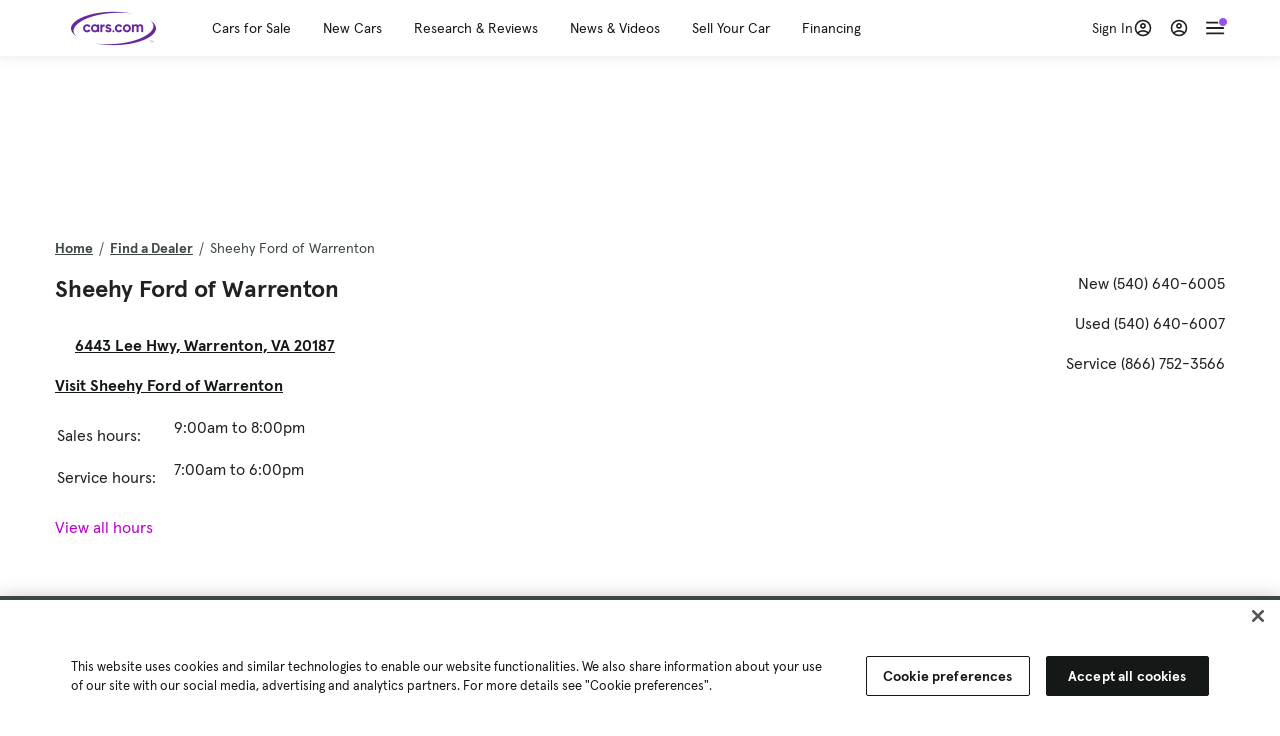

--- FILE ---
content_type: text/html; charset=utf-8
request_url: https://www.cars.com/dealers/202298/sheehy-ford-of-warrenton/
body_size: 101935
content:
<!DOCTYPE html>
<html lang="en" class="ep-theme-spark">
  <head>
    <meta charset="utf-8">
    <meta http-equiv="X-UA-Compatible" content="IE=edge">
    <meta name="viewport" content="width=device-width, initial-scale=1.0">
    <title>Sheehy Ford of Warrenton - Warrenton, VA | Cars.com</title>
    <meta name="description" content="Read reviews by dealership customers, get a map and directions, contact the dealer, view inventory, hours of operation, and dealership photos and video. Learn about Sheehy Ford of Warrenton in Warrenton, VA.">
    
    <link rel="canonical" href="https://www.cars.com/dealers/202298/sheehy-ford-of-warrenton/">
    
    <meta property="og:site_name" content="Cars.com">
    <meta property="og:type" content="website">
    <meta property="og:title" content="Sheehy Ford of Warrenton - Warrenton, VA | Cars.com">
    <meta property="og:url" content="https://www.cars.com/dealers/202298/sheehy-ford-of-warrenton/">
    <meta property="og:description" content="Read reviews by dealership customers, get a map and directions, contact the dealer, view inventory, hours of operation, and dealership photos and video. Learn about Sheehy Ford of Warrenton in Warrenton, VA.">
    <meta property="og:image" content="https://assets.carsdn.co/image/upload/f_auto,q_auto/v1685047778/Cars-PD_OG-IMG.webp">
    <meta property="fb:app_id" content="290349283473">
    <meta name="p:domain_verify" content="b882020c4f346c1c916b1412067e26f3">
    <link rel="manifest" href="/manifest.json">
    <link rel="apple-touch-icon" href="/images/favicon_1.png">

      <meta name="apple-itunes-app" content="app-id=353263352">


    <meta name="twitter:site" content="@carsdotcom">
    <meta name="twitter:card" content="summary_large_image">
    <meta name="twitter:title" content="Sheehy Ford of Warrenton - Warrenton, VA | Cars.com">
    <meta name="twitter:description" content="Read reviews by dealership customers, get a map and directions, contact the dealer, view inventory, hours of operation, and dealership photos and video. Learn about Sheehy Ford of Warrenton in Warrenton, VA.">
    <meta name="twitter:image" content="https://assets.carsdn.co/image/upload/f_auto,q_auto/v1685047778/Cars-PD_OG-IMG.webp">

    <script type="application/ld+json">{"name":"Cars.com","url":"https://www.cars.com/","@type":"WebSite","@context":"http://www.schema.org"}</script>

      <style>
@layer legacy-spark{a,abbr,acronym,address,applet,article,aside,audio,b,big,blockquote,body,button,canvas,caption,center,cite,code,dd,del,details,dfn,div,dl,dt,em,embed,fieldset,figcaption,figure,footer,form,h1,h2,h3,h4,h5,h6,header,hgroup,html,i,iframe,img,ins,kbd,label,legend,li,main,mark,menu,nav,object,ol,output,p,pre,q,ruby,s,samp,section,small,span,strike,strong,sub,summary,sup,table,tbody,td,tfoot,th,thead,time,tr,tt,u,ul,var,video{border:0;font-weight:400;margin:0;padding:0;vertical-align:baseline}article,aside,details,figcaption,figure,footer,header,hgroup,main,menu,nav,section{display:block}body{line-height:1}ol,ul{list-style:none}blockquote,q{quotes:none}blockquote:after,blockquote:before,q:after,q:before{content:"";content:none}table{border-collapse:collapse;border-spacing:0}}.sds-checkbox,.sds-radio{display:inline;position:relative}.sds-checkbox:after,.sds-radio:after{content:"\a";white-space:pre}.sds-checkbox+.sds-checkbox,.sds-checkbox+.sds-radio,.sds-radio+.sds-checkbox,.sds-radio+.sds-radio{margin-top:16px}.sds-checkbox .sds-input,.sds-radio .sds-input{height:20px;left:0;opacity:0;position:absolute;top:0;width:20px}.sds-checkbox .sds-input+.sds-label,.sds-checkbox .sds-input+.sds-legend,.sds-radio .sds-input+.sds-label,.sds-radio .sds-input+.sds-legend{-webkit-user-select:none;-moz-user-select:none;user-select:none}.sds-checkbox .sds-input+.sds-label:before,.sds-checkbox .sds-input+.sds-legend:before,.sds-radio .sds-input+.sds-label:before,.sds-radio .sds-input+.sds-legend:before{border:1px solid #bdbdbd;content:"";height:20px;left:0;position:absolute;top:-.1em;width:20px}.sds-checkbox .sds-input:disabled+.sds-label,.sds-checkbox .sds-input:disabled+.sds-legend,.sds-radio .sds-input:disabled+.sds-label,.sds-radio .sds-input:disabled+.sds-legend{cursor:not-allowed;opacity:.4}.sds-checkbox .sds-input.error+.sds-label:before,.sds-checkbox .sds-input.error+.sds-legend:before,.sds-radio .sds-input.error+.sds-label:before,.sds-radio .sds-input.error+.sds-legend:before{border-color:#c10}.sds-checkbox .sds-input:focus+.sds-label:before,.sds-checkbox .sds-input:focus+.sds-legend:before,.sds-radio .sds-input:focus+.sds-label:before,.sds-radio .sds-input:focus+.sds-legend:before{box-shadow:0 0 0 2px #00bfde}.sds-checkbox .sds-input+.sds-label:after,.sds-checkbox .sds-input+.sds-legend:after,.sds-radio .sds-input+.sds-label:after,.sds-radio .sds-input+.sds-legend:after{border:3px solid #000;border-left:0;border-top:0;content:"";height:12px;left:7px;opacity:0;position:absolute;top:1px;transform:rotate(45deg);width:7px}.sds-inverse .sds-checkbox .sds-input+.sds-label:after,.sds-inverse .sds-checkbox .sds-input+.sds-legend:after,.sds-inverse .sds-radio .sds-input+.sds-label:after,.sds-inverse .sds-radio .sds-input+.sds-legend:after{border-color:#fff}.sds-checkbox .sds-input:checked+.sds-label:after,.sds-checkbox .sds-input:checked+.sds-legend:after,.sds-radio .sds-input:checked+.sds-label:after,.sds-radio .sds-input:checked+.sds-legend:after{opacity:1}.sds-checkbox .sds-label,.sds-checkbox .sds-legend,.sds-radio .sds-label,.sds-radio .sds-legend{cursor:pointer;margin:0;padding:0 0 0 32px;position:relative}.sds-checkbox .error~.sds-label,.sds-checkbox .error~.sds-legend,.sds-radio .error~.sds-label,.sds-radio .error~.sds-legend{color:#c10}.sds-checkbox:focus,.sds-radio:focus{outline:2px solid Highlight}@media(-webkit-min-device-pixel-ratio:0){.sds-checkbox:focus,.sds-radio:focus{outline-color:-webkit-focus-ring-color;outline-style:auto}}.sds-template-3-col,.sds-template-filters,.sds-template-sidebar,.sds-template-sidebar-tight{max-width:1170px}@media (min-width:768px){.sds-template-3-col,.sds-template-filters,.sds-template-sidebar,.sds-template-sidebar-tight{margin:0 auto}}@media (min-width:980px){.sds-template-3-col,.sds-template-filters,.sds-template-sidebar,.sds-template-sidebar-tight{display:grid}}html{box-sizing:border-box;height:100%;width:100%}*,:after,:before{box-sizing:inherit;-webkit-font-smoothing:antialiased;-moz-osx-font-smoothing:grayscale}body{color:#212121;font-size:16px;font-style:normal;font-weight:400;line-height:1.5}body,button,code,em,input,keygen,select,textarea{font-family:Inter var,Helvetica,Arial,sans-serif}img{max-width:100%}a{color:#b0c}a:hover{color:#532380}.sds-inverse a{color:#fff;text-decoration:underline}.sds-inverse a:hover{color:#fff}p{max-width:65ch}@media (min-width:768px){p{max-width:30em}}em{font-style:italic}strong{font-weight:700}.sds-template-sidebar{grid-template-columns:repeat(12,1fr);grid-gap:16px;grid-template-areas:"content content content content content content content content . aside aside aside"}.sds-template-sidebar__content{-ms-grid-column:1;-ms-grid-row:1;-ms-grid-column-span:15;grid-area:content}.sds-template-sidebar-tight>.sds-template-sidebar__content{-ms-grid-column:1;-ms-grid-row:1;-ms-grid-column-span:17}.sds-template-3-col>.sds-template-sidebar__content{-ms-grid-column:7;-ms-grid-row:1;-ms-grid-column-span:11}.sds-template-filters>.sds-template-sidebar__content{-ms-grid-column:7;-ms-grid-row:1;-ms-grid-column-span:17}.sds-template-sidebar__aside{-ms-grid-column:19;-ms-grid-row:1;-ms-grid-column-span:5;grid-area:aside}.sds-template-sidebar-tight>.sds-template-sidebar__aside{-ms-grid-column:19;-ms-grid-row:1;-ms-grid-column-span:5}.sds-template-3-col>.sds-template-sidebar__aside,.sds-template-filters>.sds-template-sidebar__aside{-ms-grid-column:1;-ms-grid-row:1;-ms-grid-column-span:5}.sds-template-sidebar-tight{grid-template-columns:repeat(12,1fr);grid-gap:16px;grid-template-areas:"content content content content content content content content content aside aside aside"}.sds-template-sidebar-tight__content{-ms-grid-column:1;-ms-grid-row:1;-ms-grid-column-span:15;grid-area:content}.sds-template-sidebar-tight>.sds-template-sidebar-tight__content{-ms-grid-column:1;-ms-grid-row:1;-ms-grid-column-span:17}.sds-template-3-col>.sds-template-sidebar-tight__content{-ms-grid-column:7;-ms-grid-row:1;-ms-grid-column-span:11}.sds-template-filters>.sds-template-sidebar-tight__content{-ms-grid-column:7;-ms-grid-row:1;-ms-grid-column-span:17}.sds-template-sidebar-tight__aside{-ms-grid-column:19;-ms-grid-row:1;-ms-grid-column-span:5;grid-area:aside}.sds-template-sidebar-tight>.sds-template-sidebar-tight__aside{-ms-grid-column:19;-ms-grid-row:1;-ms-grid-column-span:5}.sds-template-3-col>.sds-template-sidebar-tight__aside,.sds-template-filters>.sds-template-sidebar-tight__aside{-ms-grid-column:1;-ms-grid-row:1;-ms-grid-column-span:5}.sds-template-3-col{grid-template-columns:repeat(12,1fr);grid-gap:16px;grid-template-areas:"aside aside aside content content content content content content sidebar sidebar sidebar"}.sds-template-3-col__content{-ms-grid-column:1;-ms-grid-row:1;-ms-grid-column-span:15;grid-area:content}.sds-template-sidebar-tight>.sds-template-3-col__content{-ms-grid-column:1;-ms-grid-row:1;-ms-grid-column-span:17}.sds-template-3-col>.sds-template-3-col__content{-ms-grid-column:7;-ms-grid-row:1;-ms-grid-column-span:11}.sds-template-filters>.sds-template-3-col__content{-ms-grid-column:7;-ms-grid-row:1;-ms-grid-column-span:17}.sds-template-3-col__aside{-ms-grid-column:19;-ms-grid-row:1;-ms-grid-column-span:5;grid-area:aside}.sds-template-sidebar-tight>.sds-template-3-col__aside{-ms-grid-column:19;-ms-grid-row:1;-ms-grid-column-span:5}.sds-template-3-col>.sds-template-3-col__aside,.sds-template-filters>.sds-template-3-col__aside{-ms-grid-column:1;-ms-grid-row:1;-ms-grid-column-span:5}.sds-template-3-col__sidebar{-ms-grid-column:19;-ms-grid-row:1;-ms-grid-column-span:5;grid-area:sidebar}.sds-template-filters{grid-template-columns:repeat(12,1fr);grid-gap:16px;grid-template-areas:"aside aside aside content content content content content content content content content"}.sds-template-filters__content{-ms-grid-column:1;-ms-grid-row:1;-ms-grid-column-span:15;grid-area:content}.sds-template-sidebar-tight>.sds-template-filters__content{-ms-grid-column:1;-ms-grid-row:1;-ms-grid-column-span:17}.sds-template-3-col>.sds-template-filters__content{-ms-grid-column:7;-ms-grid-row:1;-ms-grid-column-span:11}.sds-template-filters>.sds-template-filters__content{-ms-grid-column:7;-ms-grid-row:1;-ms-grid-column-span:17}.sds-template-filters__aside{-ms-grid-column:19;-ms-grid-row:1;-ms-grid-column-span:5;grid-area:aside}.sds-template-sidebar-tight>.sds-template-filters__aside{-ms-grid-column:19;-ms-grid-row:1;-ms-grid-column-span:5}.sds-template-3-col>.sds-template-filters__aside,.sds-template-filters>.sds-template-filters__aside{-ms-grid-column:1;-ms-grid-row:1;-ms-grid-column-span:5}.sds-template-hero-primary{padding-top:0}.visually-hidden:not(:focus):not(:active){clip-path:inset(50%);height:1px;overflow:hidden;position:absolute;white-space:nowrap;width:1px}.sds-author{border-color:#e6e6e6;border-style:solid none;border-width:1px;display:flex;flex-wrap:wrap;padding:16px 0}@media (min-width:980px){.sds-author{padding:24px 0}}.sds-author__figure{align-items:flex-start;display:flex}@media (min-width:504px){.sds-author__figure{align-items:center}}.sds-author__figure .sds-headshot{border:4px solid #e6e6e6;flex-grow:0}.sds-author__byline{align-self:center;margin-left:16px}.sds-author__caption{display:none;font-size:14px;width:100%}@media (min-width:980px){.sds-author__caption{display:block;margin-top:16px}}.sds-author__caption a{color:#b0c;white-space:nowrap}.sds-author__caption a:hover{color:#532380}.sds-drawer{align-items:center;display:flex;position:relative}.sds-social-share__label{color:#212121;font-size:16px;font-weight:400}.sds-social-share__label+.sds-drawer__item{margin-left:8px}.sds-inverse .sds-social-share__label{color:currentColor}.sds-drawer__item{transform:translateY(0) translateZ(0)}.sds-drawer__item+.sds-drawer-extra,.sds-drawer__item+.sds-drawer__item{margin-left:8px}.sds-drawer__item span{display:none}.sds-drawer__item--trigger{cursor:pointer}.sds-social-share--twitter .sds-button--icon,.sds-social-share--twitter [href].sds-button--icon[href]:hover{background-color:#55acee}.sds-social-share--twitter .sds-button--icon svg,.sds-social-share--twitter [href].sds-button--icon[href]:hover svg{fill:#fff;stroke:none}.sds-social-share--facebook .sds-button--icon,.sds-social-share--facebook [href].sds-button--icon[href]:hover{background-color:#1778f2}.sds-social-share--facebook .sds-button--icon svg,.sds-social-share--facebook [href].sds-button--icon[href]:hover svg{fill:#fff;stroke:none}.sds-social-share--pinterest .sds-button--icon,.sds-social-share--pinterest [href].sds-button--icon[href]:hover{background-color:#dc4e41}.sds-social-share--pinterest .sds-button--icon svg,.sds-social-share--pinterest [href].sds-button--icon[href]:hover svg{fill:#fff;stroke:none}.sds-drawer-extra{position:relative}.sds-drawer-extra__items{background-color:#fff;border:1px solid #e6e6e6;display:none;left:50%;padding:32px 16px 16px;position:absolute;transform:translateY(8px) translateX(-50%);z-index:9999}.sds-drawer-extra__items:before{background-color:#fff;border-color:#e6e6e6;border-style:solid solid none none;border-width:1px;content:"";height:12px;left:50%;position:absolute;top:0;transform:rotate(-45deg) translateX(0) translateY(-10px);width:12px}.sds-drawer-extra__items .js-close{cursor:pointer;display:block;position:absolute;right:8px;top:8px}.sds-drawer-extra__items .js-close svg{stroke:#555}.sds-drawer--expanded .sds-drawer-extra__items{display:flex}button{background-color:transparent}.sds-button,.sds-button--dense,.sds-button--fluid,.sds-button--medium,.sds-button--secondary,.sds-button--secondary-dense,.sds-button--secondary-fluid,.sds-button--secondary-medium{align-items:center;-webkit-appearance:none;-moz-appearance:none;appearance:none;border-radius:6px;box-shadow:none;box-sizing:border-box;cursor:pointer;display:inline-flex;font-weight:700;justify-content:center;line-height:16px;margin:0 auto;outline:none;text-align:center;text-decoration:none;vertical-align:middle;white-space:nowrap;-webkit-tap-highlight-color:rgba(0,0,0,0)}@media (min-width:504px){.sds-button,.sds-button--dense,.sds-button--fluid,.sds-button--medium,.sds-button--secondary,.sds-button--secondary-dense,.sds-button--secondary-fluid,.sds-button--secondary-medium{margin:0}}.sds-button--dense:hover,.sds-button--fluid:hover,.sds-button--medium:hover,.sds-button--secondary-dense:hover,.sds-button--secondary-fluid:hover,.sds-button--secondary-medium:hover,.sds-button--secondary:hover,.sds-button:hover{text-decoration:none}.sds-button--dense:focus,.sds-button--fluid:focus,.sds-button--medium:focus,.sds-button--secondary-dense:focus,.sds-button--secondary-fluid:focus,.sds-button--secondary-medium:focus,.sds-button--secondary:focus,.sds-button:focus{box-shadow:inset 0 0 0 2px #00bfde;outline:none}.sds-button--dense:disabled,.sds-button--fluid:disabled,.sds-button--medium:disabled,.sds-button--secondary-dense:disabled,.sds-button--secondary-fluid:disabled,.sds-button--secondary-medium:disabled,.sds-button--secondary:disabled,.sds-button:disabled{cursor:not-allowed;opacity:.4}.sds-button,.sds-button--dense,.sds-button--fluid,.sds-button--medium,.sds-button--secondary,.sds-button--secondary-dense,.sds-button--secondary-fluid,.sds-button--secondary-medium{font-size:16px;height:56px;max-width:250px;padding:0 32px;width:80%}@media (min-width:768px){.sds-button,.sds-button--dense,.sds-button--fluid,.sds-button--medium,.sds-button--secondary,.sds-button--secondary-dense,.sds-button--secondary-fluid,.sds-button--secondary-medium{margin:0;width:auto}}.sds-button--medium,.sds-button--secondary-medium{font-size:14px;height:40px;padding:0 32px}.sds-button--dense,.sds-button--secondary-dense{font-size:14px;height:32px;line-height:.9;padding:8px 16px;width:auto}.sds-button--fluid,.sds-button--secondary-fluid{border-radius:0;max-width:none;width:100%}.sds-button,.sds-button--dense,.sds-button--fluid,.sds-button--medium{background:transparent;background-color:#532380;border:0;color:#fff;transition:background-color .25s ease}.sds-button--dense:visited,.sds-button--fluid:visited,.sds-button--medium:visited,.sds-button:visited{color:#fff}.sds-button--dense:hover,.sds-button--fluid:hover,.sds-button--medium:hover,.sds-button:hover{background:transparent;background-color:#250858;color:#fff;text-decoration:none}.sds-button--dense:active,.sds-button--fluid:active,.sds-button--medium:active,.sds-button:active{background-color:#250858}.sds-inverse .sds-button,.sds-inverse .sds-button--dense,.sds-inverse .sds-button--dense:hover,.sds-inverse .sds-button--fluid,.sds-inverse .sds-button--fluid:hover,.sds-inverse .sds-button--medium,.sds-inverse .sds-button--medium:hover,.sds-inverse .sds-button:hover{background-color:#fff;color:#212121;text-decoration:none}.sds-button--secondary,.sds-button--secondary-dense,.sds-button--secondary-fluid,.sds-button--secondary-medium{background-color:transparent;border:2px solid #532380;color:#532380;transition:background-color .25s ease,color .25s ease,border-color .25s ease}.sds-button--secondary-dense:visited,.sds-button--secondary-fluid:visited,.sds-button--secondary-medium:visited,.sds-button--secondary:visited{color:#532380}.sds-button--secondary-dense:hover,.sds-button--secondary-fluid:hover,.sds-button--secondary-medium:hover,.sds-button--secondary:hover{background-color:#250858;border:2px solid #532380;color:#fff}.sds-button--secondary-dense:disabled,.sds-button--secondary-fluid:disabled,.sds-button--secondary-medium:disabled,.sds-button--secondary:disabled,.sds-button--secondary:disabled:hover{background-color:#fff;color:#532380}.sds-button--secondary-dense:focus,.sds-button--secondary-fluid:focus,.sds-button--secondary-medium:focus,.sds-button--secondary:focus,.sds-button--secondary:focus:disabled,.sds-button--secondary:focus:hover{border-color:#00bfde;box-shadow:none}.sds-inverse .sds-button--secondary,.sds-inverse .sds-button--secondary-dense,.sds-inverse .sds-button--secondary-fluid,.sds-inverse .sds-button--secondary-medium{background-color:rgba(0,0,0,.5);border-color:#fff;color:#fff}.sds-inverse .sds-button--secondary-dense:hover,.sds-inverse .sds-button--secondary-fluid:hover,.sds-inverse .sds-button--secondary-medium:hover,.sds-inverse .sds-button--secondary:hover{background-color:#fff;color:#212121}.sds-button--link{color:#b0c;cursor:pointer;font-size:inherit}.sds-button--link:hover{color:#532380;text-decoration:underline}.sds-inverse .sds-button--link,.sds-inverse .sds-button--link:hover{color:#fff;text-decoration:underline}.sds-caption{color:#212121;font-size:14px;font-weight:400;line-height:1.25;margin:24px 0 0;max-width:65ch;padding:0}@media (min-width:768px){.sds-caption{max-width:30em}}.sds-caption__credit{border:1px #e6e6e6;border-top-style:solid;color:#959595;display:block;font-size:12px;font-style:normal;font-weight:400;line-height:1.13;margin:8px 0 0;padding:8px 0 0}@media (min-width:768px){.sds-caption__credit{display:block;font-size:12px}}.sds-inverse .sds-caption{color:currentColor}.sds-inverse .sds-caption__credit{color:#959595}.sds-card{max-width:1170px;padding-bottom:2px;position:relative}.sds-card .sds-card__save{background:#fff;border:1px solid #bdbdbd;height:24px;min-height:24px;min-width:24px;position:absolute;right:12px;top:12px;width:24px;z-index:1}.sds-card .sds-card__save[href]:hover{background:#fff}.sds-card .sds-card__save.saved .sds-icon--line,.sds-card .sds-card__save[href]:hover .sds-icon--line{fill:#b0c;stroke:none}.sds-card .sds-card__save svg{height:12px;stroke:#212121;width:12px}@media (min-width:768px){.sds-card .sds-card__save{right:16px;top:16px}}.sds-card .sds-card__save:hover:not(.saved) svg{animation-duration:.6s;animation-iteration-count:infinite;animation-name:favorite-heartbeat;animation-timing-function:cubic-bezier(.28,.84,.42,1)}@keyframes favorite-heartbeat{0%{transform:scale(1) translateY(0)}10%{transform:scale(1.1,.9) translateY(0)}30%{transform:scale(.9,1.1) translateY(-1px)}50%{transform:scale(1.05,.95) translateY(0)}57%{transform:scale(1) translateY(-1px)}64%{transform:scale(1) translateY(0)}to{transform:scale(1) translateY(0)}}.sds-card--news .sds-card__save{right:24px;top:24px}@media (min-width:768px){.sds-card--news .sds-card__save{right:16px;top:16px}}.sds-card__link{background-color:#fff;display:flex;padding:16px}.sds-card__link:visited{background-color:#ede9f2}@media (min-width:768px){.sds-card__link{flex-direction:column;padding:0 0 16px}}.sds-card__link:hover{text-decoration:none}.sds-card__link:hover .sds-card__title{color:#532380;text-decoration:underline}.sds-card--news .sds-card__link{padding:16px}@media (min-width:768px){.sds-card--news .sds-card__link{padding:0 0 16px}}.sds-card__media{flex:0 0 101px;margin-right:8px}@media (min-width:768px){.sds-card__media{flex:0 0 auto;margin-bottom:16px;margin-right:0}}.sds-card__media img{display:inline-block;min-width:100%}.sds-card--news .sds-card__media{margin:0;order:2}@media (min-width:768px){.sds-card--news .sds-card__media{margin-bottom:16px;order:0}.sds-card--research .sds-card__photo{margin:16px 16px 0}}.sds-card--news .sds-card__desc{order:1}@media (min-width:768px){.sds-card--news .sds-card__desc{order:0}.sds-card__desc{padding:0 16px}}.sds-card__header{color:#212121}.sds-card__label{font-size:12px}.sds-card__label:hover{text-decoration:none}@media (min-width:768px){.sds-card__label{font-size:14px;margin-bottom:4px}}.sds-card--news .sds-card__label{text-transform:uppercase}.sds-card__title{font-size:14px;line-height:1.25;padding-right:32px}@media (min-width:768px){.sds-card__title{font-size:16px}}@media (min-width:980px){.sds-card__title{font-size:20px}}.sds-card--news .sds-card__title:after{display:none}@media (min-width:768px){.sds-card--news .sds-card__title:after{display:block}}.sds-card__mileage{display:block;font-size:11px;margin-top:4px}@media (min-width:768px){.sds-card__mileage{font-size:14px}}.sds-card__pricing{align-items:center;color:#212121;display:flex;flex-wrap:wrap;margin:4px 0 8px}.sds-card__price{font-size:18px;font-weight:700;margin-right:8px}@media (min-width:768px){.sds-card__price{font-size:20px}}@media (min-width:980px){.sds-card__price{font-size:24px}}.sds-card__priceinfo{font-size:12px;line-height:1.5}@media (min-width:768px){.sds-card__priceinfo{font-size:14px}}@media (min-width:980px){.sds-card__priceinfo{font-size:16px}}.sds-card--research .sds-card__priceinfo{border:0;padding:0}.sds-card__priceinfo--mod{color:#555;font-style:italic}.sds-card__extra{display:block;font-size:11px;white-space:nowrap}@media (min-width:360px){.sds-card__extra{display:inline}}.sds-card__badges{display:inline-flex;flex-wrap:wrap;margin:-8px 0 0 -8px;width:calc(100% - 8px)}.sds-card__badges>.sds-badge{margin:8px 0 0 8px}.sds-card--news .sds-author{border:0;color:#212121;padding:8px 0 0}.sds-card--news .sds-author .sds-author__figure img{display:none}@media (min-width:768px){.sds-card--news .sds-author .sds-author__figure img{display:block}}.sds-card--news .sds-author .author-title{display:none}@media (min-width:768px){.sds-card--news .sds-author .author-title{display:block}}.sds-card--news .sds-author .sds-author__caption{margin:0}@media (min-width:768px){.sds-card--news .sds-author .sds-author__caption{margin-left:16px}}.sds-cards-full .sds-card__link{flex-direction:column;padding:0 0 16px}.sds-cards-full .sds-card__media{flex:0 0 auto;margin-bottom:16px;margin-right:0}.sds-cards-full .sds-card__desc{padding:0 16px}.sds-cards-full .sds-card__label{font-size:12px}.sds-cards-full .sds-card__title{font-size:16px}.sds-cards-full .sds-card__pricing{align-items:center;flex-direction:row}.sds-cards-full .sds-card__price{font-size:20px}.sds-checkbox .sds-input+.sds-label:before,.sds-checkbox .sds-input+.sds-legend:before{border-radius:4px}.sds-checkbox .sds-input+.sds-label:after,.sds-checkbox .sds-input+.sds-legend:after{top:1px}.sds-checkbox .sds-input:checked+.sds-label:before,.sds-checkbox .sds-input:checked+.sds-legend:before{background-color:#212121;border-color:#212121}.sds-inverse .sds-checkbox .sds-input:checked+.sds-label:before,.sds-inverse .sds-checkbox .sds-input:checked+.sds-legend:before{background-color:#fff;border-color:#fff}.sds-checkbox .sds-input:checked+.sds-label:after,.sds-checkbox .sds-input:checked+.sds-legend:after{border-color:#fff}.sds-inverse .sds-checkbox .sds-input:checked+.sds-label:after,.sds-inverse .sds-checkbox .sds-input:checked+.sds-legend:after{border-color:#212121}@media (min-width:768px){.sds-container{margin:0 auto}}.sds-card,.sds-container--card,.sds-container--card-actions{background-color:#fff;border:1px solid #e6e6e6;box-shadow:inset 0 -2px 0 0 #e6e6e6;max-width:1170px}.sds-card:hover,.sds-container--card-actions:hover,.sds-container--card:hover{border-color:#bdbdbd;box-shadow:inset 0 -2px 0 0 #bdbdbd}.sds-container--card-actions{display:flex;flex-direction:column;justify-content:space-between;padding-bottom:2px}.sds-container--card-actions .sds-container__actions{border-top:1px solid #e6e6e6;display:flex;flex:0 1 auto;margin-top:auto}.sds-container--card-actions .sds-container__actions>*{flex:1;width:50%}.sds-container--card-actions .sds-container__actions>:not(:first-child){border-left:1px solid #e6e6e6}.sds-container--card-actions .sds-container__actions .sds-button--fluid{background-color:#fff;color:#b0c;font-weight:400}.sds-container--card-actions .sds-container__actions .sds-button--fluid:hover{background-color:#fff;color:#532380;text-decoration:underline}.sds-container--sponsored{border:1px solid #d6d6d6;min-height:32px;padding:30px 16px 16px;position:relative}.sds-container--sponsored .ad-badge{background-color:#0a0a0a;color:#fff;font-size:12px;font-weight:700;left:0;padding:2px 6px;position:absolute;text-align:center;top:0}.sds-container__content{padding:16px}.sds-disclaimer{color:#555;display:block;font-size:11px;line-height:1.25}.sds-inverse .sds-disclaimer{color:#959595}.sds-disclaimer p{max-width:85ch}@media (min-width:768px){.sds-disclaimer p{max-width:35em}}.sds-disclaimer p+p{margin-top:1em}.sds-input-container--dropdown .sds-text-field{cursor:pointer;position:relative;z-index:2}@supports(-moz-appearance:none){.sds-input-container--dropdown .sds-text-field{text-indent:-2px}}.sds-input-container--dropdown .sds-text-field__icon{fill:none;position:absolute;right:16px;stroke:#212121;stroke-linecap:round;stroke-linejoin:round;stroke-width:2;top:50%;transform:translateY(-50%);z-index:1}@media (-ms-high-contrast:none),screen and (-ms-high-contrast:active){.sds-input-container--dropdown .sds-text-field__icon{display:none}}.sds-filter-contain{align-items:center;display:flex;flex-wrap:wrap}.sds-filter{cursor:pointer;height:44px;margin:0 12px 0 0}.sds-filter,.sds-filter>span{align-items:center;display:inline-flex;justify-content:space-between}.sds-filter>span{background-color:#e6e6e6;border-radius:4px;color:#212121;font-size:14px;height:32px;line-height:32px;padding:0 8px}.sds-filter>span>span{height:14px;line-height:1}.sds-filter.active>span,.sds-filter:hover>span{background-color:#555;color:#fff}.sds-filter.active:hover>span{color:#fff}.sds-filter .sds-icon{align-items:center;display:none;fill:none;justify-content:center;line-height:32px;margin-right:8px;stroke:#212121;stroke-linecap:round;stroke-linejoin:round;stroke-width:2}.sds-filter .sds-icon svg{stroke:#212121}.sds-filter--applied .sds-icon svg{stroke:#555}.sds-filter:hover .sds-icon svg{stroke:#fff}.sds-filter--applied .sds-icon,.sds-filter.active .sds-icon{display:inline-flex}.sds-filter.active .sds-icon svg{stroke:#fff}.sds-filter__clearall{font-size:14px;white-space:nowrap}.sds-field-group--melded{background-color:#bdbdbd;border:1px solid #bdbdbd;border-radius:6px;display:grid;overflow:hidden;width:100%}.sds-field-group--melded .sds-field{max-width:none}.sds-field-group--melded .sds-input-container{border:0;border-radius:0;max-width:none}.sds-heading--1,.sds-heading--2,.sds-heading--3,.sds-heading--display{font-family:Sharp Sans Display\ 1,Helvetica,Arial,sans-serif}.sds-heading--1,.sds-heading--2,.sds-heading--3,.sds-heading--4,.sds-heading--5,.sds-heading--6,.sds-heading--7{color:#212121}.inverse .sds-heading--1,.inverse .sds-heading--2,.inverse .sds-heading--3,.inverse .sds-heading--4,.inverse .sds-heading--5,.inverse .sds-heading--6,.inverse .sds-heading--7{color:#fff}.inverse .sds-heading__highlight{color:#00bfde}.sds-heading--display{font-size:32px;line-height:1.1}@media (min-width:768px){.sds-heading--display{font-size:42px}}@media (min-width:980px){.sds-heading--display{font-size:48px}}.sds-heading--1{font-size:30px;line-height:1.1}@media (min-width:768px){.sds-heading--1{font-size:38px}}@media (min-width:980px){.sds-heading--1{font-size:42px}}.sds-heading--2{font-size:24px;line-height:1.1}@media (min-width:768px){.sds-heading--2{font-size:32px}}@media (min-width:980px){.sds-heading--2{font-size:36px}}.sds-heading--3{font-size:20px;line-height:1.1}@media (min-width:768px){.sds-heading--3{font-size:28px}}@media (min-width:980px){.sds-heading--3{font-size:30px}}.sds-heading--4{font-size:18px;font-weight:700;line-height:1.25}@media (min-width:768px){.sds-heading--4{font-size:24px}}.sds-heading--5{font-size:18px;font-weight:700;line-height:1.25}@media (min-width:768px){.sds-heading--5{font-size:20px}}.sds-heading--6{font-size:18px}.sds-heading--6,.sds-heading--7{font-weight:700;line-height:1.25}.sds-heading--7{font-size:16px}.sds-brick:after{background-color:#00bfde;content:"";display:block;height:4px;margin:16px 0;width:40px}.sds-headshot{border-radius:50%;width:64px}.sds-helper-text{color:#555;display:block;font-size:14px;margin:8px 0 0}.inverse .sds-helper-text{color:currentColor}.sds-helper-text--error,.sds-helper-text.error{color:#c10}.sds-hero--primary{height:200px}@media (min-width:768px){.sds-hero--primary{height:400px}}.sds-hero--secondary{height:125px}@media (min-width:768px){.sds-hero--secondary{height:250px}}.sds-hero--primary,.sds-hero--secondary{background-position:50%;background-size:cover}.sds-hero--primary .sds-page-section__container,.sds-hero--secondary .sds-page-section__container{align-items:center;display:flex;height:100%;padding:0 0 0 32px}@media (min-width:1224px){.sds-hero--primary .sds-page-section__container,.sds-hero--secondary .sds-page-section__container{padding:0}}.sds-hero--primary .sds-page-section__title,.sds-hero--secondary .sds-page-section__title{max-width:50%}@media (min-width:504px){.sds-hero--primary .sds-page-section__title,.sds-hero--secondary .sds-page-section__title{max-width:33%}}@media (min-width:768px){.sds-hero--primary .sds-page-section__title,.sds-hero--secondary .sds-page-section__title{max-width:25%}}.sds-hero--primary .sds-page-section__title span,.sds-hero--secondary .sds-page-section__title span{background:rgba(33,33,33,.75);-webkit-box-decoration-break:clone;-ms-box-decoration-break:clone;-o-box-decoration-break:clone;box-decoration-break:clone;box-shadow:10px 0 0 rgba(33,33,33,.75),-10px 0 0 rgba(33,33,33,.75);color:#fff;display:inline;line-height:1.5;padding:.1rem 0}.sds-hero--top .sds-page-section__container{align-items:flex-start}.sds-hero--top .sds-page-section__container .sds-page-section__title{margin-top:2rem}@media (min-width:768px){.sds-hero--top .sds-page-section__container .sds-page-section__title{margin-top:3rem}}.sds-icon svg{fill:none;stroke:var(--sdsw-text-color);stroke-linecap:round;stroke-linejoin:round;stroke-width:2}.sds-icon--fill{fill:#212121}.sds-button--icon,.sds-icon--contain,.sds-icon--contain-line{align-items:center;background-color:#e6e6e6;border-radius:50%;box-sizing:border-box;display:flex;height:32px;justify-content:center;min-height:40px;min-width:40px;transition:transform .5s ease,background-color .1s ease;width:32px}.sds-button--icon svg,.sds-icon--contain svg,.sds-icon--contain-line svg{fill:#555;height:50%;transition:fill .1s ease;width:50%}.sds-button--icon .sds-icon--line,.sds-icon--contain .sds-icon--line,.sds-icon--contain-line .sds-icon--line{fill:none;height:auto;stroke:#212121;stroke:#555;stroke-linecap:round;stroke-linejoin:round;stroke-width:2;width:auto}.sds-icon--contain[href]:hover .sds-icon--line,[href].sds-button--icon:hover .sds-icon--line,[href].sds-icon--contain-line:hover .sds-icon--line{stroke:#e6e6e6}.sds-icon--contain-line{background-color:transparent;border:1px solid #e6e6e6}.sds-icon--contain-line svg{fill:#555}.sds-icon--contain--filled svg{fill:#212121}.sds-button--icon:hover,.sds-icon--contain-line:hover,.sds-icon--contain:hover{background-color:#e6e6e6}.sds-button--icon:hover svg,.sds-icon--contain-line:hover svg,.sds-icon--contain:hover svg{fill:#555}.js-close.sds-button--icon:hover,.js-close.sds-icon--contain-line:hover,.js-trigger.sds-button--icon:hover,.js-trigger.sds-icon--contain-line:hover,.sds-icon--contain.js-close:hover,.sds-icon--contain.js-trigger:hover,.sds-icon--contain[href]:hover,[href].sds-button--icon:hover,[href].sds-icon--contain-line:hover{background-color:#555;cursor:pointer}.js-close.sds-button--icon:hover svg,.js-close.sds-icon--contain-line:hover svg,.js-trigger.sds-button--icon:hover svg,.js-trigger.sds-icon--contain-line:hover svg,.sds-icon--contain.js-close:hover svg,.sds-icon--contain.js-trigger:hover svg,.sds-icon--contain[href]:hover svg,[href].sds-button--icon:hover svg,[href].sds-icon--contain-line:hover svg{stroke:#e6e6e6}.js-close.sds-button--icon:hover .sds-icon--line,.js-close.sds-icon--contain-line:hover .sds-icon--line,.js-trigger.sds-button--icon:hover .sds-icon--line,.js-trigger.sds-icon--contain-line:hover .sds-icon--line,.sds-icon--contain.js-close:hover .sds-icon--line,.sds-icon--contain.js-trigger:hover .sds-icon--line,.sds-icon--contain[href]:hover .sds-icon--line,[href].sds-button--icon:hover .sds-icon--line,[href].sds-icon--contain-line:hover .sds-icon--line{fill:none;stroke:#e6e6e6}.sds-field-group+.sds-field-group{margin-top:32px}.sds-form-header{color:#555;font-size:12px;margin:0 0 16px}.sds-field-group__title{margin-bottom:16px}.sds-field{display:flex;flex-direction:column;max-width:503px}.sds-field+.sds-field{margin-top:16px}.sds-field-legend{font-size:18px;font-weight:700;margin:0 0 16px}.sds-field-heading{font-size:16px;font-weight:700;margin:0 0 16px}.sds-form-footer .sds-button+.sds-button,.sds-form-footer .sds-button+.sds-button--secondary{margin-top:16px}@media (min-width:768px){.sds-form-footer .sds-button+.sds-button,.sds-form-footer .sds-button+.sds-button--secondary{margin-left:16px;margin-top:0}}.sds-field-row{display:flex;flex-direction:row;justify-content:space-between}.sds-field-col{display:block;width:100%}.sds-field-col--half{flex:1}.sds-field-col--half+.sds-field-col--half{margin-left:16px;margin-top:0}.sds-field>.sds-button{margin:0}.sds-field>.sds-button+.sds-button{margin:16px 0 0}@media (min-width:768px){.sds-field>.sds-button+.sds-button{margin:0 0 0 16px}}.sds-container{margin:0 auto;max-width:1170px}.sds-page-container{margin:0;max-width:none;padding:40px 0 0}@media (min-width:980px){.sds-page-container{padding:64px 0 0}@supports(display:flex){.sds-page-container{flex:1}}}.sds-page-section{margin:0 auto;max-width:1170px;padding:0 16px}.sds-page-section+.sds-page-section{margin-top:40px}@media (min-width:980px){.sds-page-section+.sds-page-section{margin-top:64px}}.sds-page-section:last-child{margin-bottom:40px}@media (min-width:980px){.sds-page-section:last-child{margin-bottom:64px}}@media (min-width:1186px){.sds-page-section{padding:0}}.sds-page-section--full,.sds-page-section--hero{background-color:#f2f2f2;max-width:none;padding:40px 0}@media (min-width:980px){.sds-page-section--full,.sds-page-section--hero{padding:64px 0}}.sds-page-section--full+.sds-page-section--full,.sds-page-section--full+.sds-page-section--hero,.sds-page-section--hero+.sds-page-section--full,.sds-page-section--hero+.sds-page-section--hero{margin-top:0}.sds-page-section--full:last-child,.sds-page-section--hero:last-child{margin-bottom:0;padding-bottom:0}.sds-page-section--full:last-child .sds-page-section__container,.sds-page-section--hero:last-child .sds-page-section__container{padding-bottom:40px}@media (min-width:980px){.sds-page-section--full:last-child .sds-page-section__container,.sds-page-section--hero:last-child .sds-page-section__container{padding-bottom:64px}}.sds-page-section--hr{border-top:1px solid #e6e6e6;padding:40px 16px 0}@media (min-width:1186px){.sds-page-section--hr{padding:40px 0 0}}@media (min-width:1186px)and (min-width:980px){.sds-page-section--hr{padding:64px 0 0}}.sds-page-section__container{margin:0 auto;max-width:1170px;padding:0 16px}@media (min-width:1186px){.sds-page-section__container{padding:0}}.sds-page-section__title--sub{margin-bottom:16px}.sds-page-section__title+.sds-page-section__title--sub{margin-top:8px}.sds-page-section__content+.sds-page-section__footer,.sds-page-section__header+.sds-page-section__content,.sds-page-section__title+.sds-page-section__content,.sds-page-section__title--sub+.sds-page-section__content{margin-top:32px}.sds-page-section--hero{background-color:#767676;padding-bottom:0;padding-top:0}.sds-page-section--hero:last-child .sds-page-section__container{padding-bottom:0}.sds-page-section--header .sds-page-section__header .sds-breadcrumb{margin:0 0 24px}.sds-link-pack{max-width:1170px}.sds-link-pack .sds-list{font-size:12px}@media (min-width:768px){.sds-link-pack .sds-list{-moz-column-count:2;column-count:2;-moz-column-gap:16px;column-gap:16px}}@media (min-width:980px){.sds-link-pack .sds-list{-moz-column-count:4;column-count:4}}.sds-link-pack .sds-list li{-moz-column-break-inside:avoid;break-inside:avoid-column;page-break-inside:avoid;margin-bottom:8px;padding:4px 0}.sds-link-pack .sds-list li+li{margin-top:0}.sds-link-pack .sds-list a{display:block;font-size:14px}.sds-link-pack__title{margin-bottom:16px}.sds-inverse .sds-link-pack__title{color:#fff}.sds-link-pack__reveal{margin-top:16px}.sds-link-pack__reveal .sds-reveal__summary{font-size:14px}.sds-list{list-style:none}.sds-list li+li{margin:16px 0 0}.sds-list--ordered,.sds-list--unordered{padding:0 0 0 24px}.sds-list--ordered li,.sds-list--unordered li{line-height:1.25}.sds-list--unordered li{position:relative}.sds-list--unordered li:before{background-color:#00bfde;border-radius:50%;content:"";height:.45em;left:-16px;position:absolute;top:.3em;width:.45em}.sds-list--ordered{list-style-type:decimal}.sds-noscroll{overflow:hidden;position:relative}.sds-modal{background-color:rgba(0,0,0,.65);display:none;height:100%;left:0;position:fixed;top:0;width:100%;z-index:9998}.sds-modal.sds-modal-visible{display:block}.sds-modal__content{background-color:#fff;border:1px solid #e6e6e6;display:flex;flex-direction:column;height:100vh;left:0;padding:0 0 32px;position:fixed;top:0;width:100%;z-index:9999}@media (min-width:737px){.sds-modal__content{height:auto;left:10%;left:50%;max-height:85vh;max-width:676px;min-height:214px;overflow-y:scroll;overflow-y:auto;top:10%;top:50%;transform:translate(-50%,-50%);width:70%}}.sds-modal__content-head{align-items:center;display:flex;height:40px;justify-content:space-between;min-height:40px;padding:0 32px;position:relative}.sds-modal__content-head .sds-icon--target{align-items:center;box-sizing:border-box;cursor:pointer;display:flex;height:40px;justify-content:center;padding:8px;position:absolute;right:0;top:0;width:40px;z-index:50}.sds-modal__content-head .sds-icon--target .sds-icon{height:24px;width:24px}.sds-modal__content-head .sds-icon--target svg{fill:none;stroke:#212121;stroke:#959595;stroke-linecap:round;stroke-linejoin:round;stroke-width:2}.sds-modal__content-head .sds-icon--target:hover{background-color:#f2f2f2}.sds-modal__content-head .sds-icon--target:hover svg{stroke:#555}.sds-modal__content-body{min-height:208px;overflow-y:auto;padding:0 32px;position:relative}.sds-modal__content-body::-webkit-scrollbar{-webkit-appearance:none}.sds-modal__content-body::-webkit-scrollbar-thumb{background-color:rgba(0,0,0,.5)}.sds-modal__title{margin:0 0 24px}.sds-modal__desc{margin:0 0 16px}.sds-modal--small .sds-modal__content{height:auto;left:50%;max-height:85vh;max-width:300px;min-height:212px;padding:0 0 16px;top:50%;transform:translate(-50%,-50%);width:70vw}@media (min-width:768px){.sds-modal--small .sds-modal__content{min-height:208px}}.sds-modal--small .sds-modal__content-body p{font-size:14px;line-height:1.25}.sds-notification{background-color:#fff;border:1px solid #e6e6e6;border-left:4px solid #5c707c;display:flex;padding:24px 16px;text-align:left}.sds-inverse .sds-notification{color:#212121}.sds-notification__icon svg{fill:none;stroke:#212121;stroke-linecap:round;stroke-linejoin:round;stroke-width:2}.sds-notification__content{margin-left:16px}.sds-notification__title{font-weight:700}.sds-notification__desc{margin:8px 0 0}.sds-inverse .sds-notification__desc a{color:#b0c;text-decoration:none}.sds-inverse .sds-notification__desc a:hover{text-decoration:underline}.sds-notification--error{border-left-color:#c10}.sds-notification--error svg{stroke:#c10}.sds-notification--success{border-left-color:#93a533}.sds-notification--success svg{stroke:#93a533}.sds-notification--warning{border-left-color:#dfa20b}.sds-notification--warning svg{stroke:#dfa20b}.sds-notification--information{border-left-color:#5c707c}.sds-notification--information svg{stroke:#5c707c}.sds-pagination,.sds-pagination__controls{text-align:center}.sds-pagination__controls>.sds-button{width:auto}.sds-pagination__controls>.sds-button:not(:first-child){margin:0 0 0 48px}.sds-pagination__list{display:flex;justify-content:center;margin:24px auto}.sds-pagination__item{align-items:center;border-radius:50%;display:inline-block;display:flex;height:34px;justify-content:center;min-height:34px;min-width:34px;width:34px}.sds-pagination__item.active{background-color:#f2f2f2}.sds-pagination__item+.sds-pagination__item{margin-left:8px}.sds-pagination__item a{align-items:center;display:flex;height:34px;justify-content:center;width:34px}.sds-pagination__results .sds-label,.sds-pagination__results .sds-legend{display:none}.sds-pagination__results select{-moz-appearance:none;-webkit-appearance:none;appearance:none;background:transparent;border:0;border-radius:0;color:#b0c;display:inline-block;font-size:16px}.sds-pagination__results select::-ms-expand{display:none}.sds-pagination__results select:hover{cursor:pointer}.sds-preview-module{align-items:flex-start;display:flex;flex-direction:column;padding:0;width:100%}.sds-preview-module:hover{text-decoration:none}.sds-preview-module--list{align-items:center;flex-direction:row}@media (min-width:504px){.sds-preview-module--list{align-items:flex-start;flex-direction:column;padding:0}}.sds-inverse .sds-preview-module{text-decoration:none}.sds-preview-module__media{margin:0 16px 16px 0;position:relative;width:100%}@media (min-width:768px){.sds-preview-module__media{display:block;margin:0 0 16px;position:relative}}.sds-preview-module__media:before{content:"";display:block;padding:66.6666666667% 0 0;width:100%}.sds-preview-module__media>.video-container,.sds-preview-module__media>img{bottom:0;left:0;-o-object-fit:cover;object-fit:cover;position:absolute;right:0;top:0}@media (min-width:768px){.sds-preview-module__media>.video-container,.sds-preview-module__media>img{display:block;height:100%;width:100%}}.sds-preview-module__title{color:#212121;font-size:18px;font-weight:600;line-height:1.1;margin:0 0 16px;max-width:100%;width:100%}a:hover .sds-preview-module__title{color:#532380;text-decoration:none}.sds-inverse a .sds-preview-module__title{color:#fff;text-decoration:none}.sds-preview-module__content{line-height:1.25}a .sds-preview-module__content{color:#212121}a .sds-preview-module__content,a:hover .sds-preview-module__content{text-decoration:none}.sds-preview-module--list .sds-preview-module__content{display:none}@media (min-width:504px){.sds-preview-module--list .sds-preview-module__content{display:block}}@media (min-width:768px){.sds-preview-module__content{color:#212121;display:block;margin:0 0 16px;width:100%}.sds-preview-module__content:last-child{margin-bottom:0}.sds-inverse .sds-preview-module__content{color:#fff}.sds-inverse a .sds-preview-module__content{text-decoration:none}}.sds-preview-module__more{white-space:nowrap}a .sds-preview-module__more{color:#b0c}a:hover .sds-preview-module__more{color:#532380;text-decoration:underline}.sds-inverse a .sds-preview-module__more{color:#fff;text-decoration:underline}.sds-inverse a:hover .sds-preview-module__more{color:#fff}@media (min-width:768px){.sds-preview-module__more{display:inline-block}}.sds-radio .sds-input+.sds-label:before,.sds-radio .sds-input+.sds-legend:before{border-radius:50%}.sds-radio .sds-input:checked+.sds-label:before,.sds-radio .sds-input:checked+.sds-legend:before{background-color:#fff;border-color:#212121;box-shadow:inset 0 0 0 5px #212121}.sds-inverse .sds-radio .sds-input:checked+.sds-label:before,.sds-inverse .sds-radio .sds-input:checked+.sds-legend:before{background-color:#212121;border-color:#fff;box-shadow:inset 0 0 0 5px #212121}.sds-radio .sds-input:checked:focus+.sds-label:before,.sds-radio .sds-input:checked:focus+.sds-legend:before{box-shadow:0 0 0 2px #00bfde,inset 0 0 0 5px #212121}.sds-radio .sds-input+.sds-label:after,.sds-radio .sds-input+.sds-legend:after{display:none}.sds-rating{align-items:center;display:flex;flex-wrap:wrap}.sds-rating__count{margin-right:4px}.sds-rating__wrapper{display:flex;margin-right:4px}.sds-rating__item{display:flex}.sds-rating__item svg{fill:none;height:16px;stroke:#212121;stroke:#532380;stroke-linecap:round;stroke-linejoin:round;stroke-width:2;width:16px}.sds-inverse .sds-rating__item svg{stroke:#fff}.sds-rating__item+.sds-rating__item{margin:0}.sds-rating__item.sds-icon--filled svg{fill:#532380}.sds-inverse .sds-rating__item.sds-icon--filled svg{fill:#fff}.sds-rating__item.sds-icon--half svg{fill:url(#linear)}.sds-rating--empty .sds-rating__item svg{stroke:#959595}.sds-rating__link{white-space:nowrap}.sds-rating+.sds-rating{margin-top:24px}.sds-rating--big .sds-rating__count{font-size:23px}.sds-rating--big .sds-rating__item svg{height:18px;width:18px}.sds-rating-breakdown>div{align-items:center;display:flex;height:40px;justify-content:space-between;padding:0 8px}.sds-rating-breakdown>div:nth-child(2n){background-color:#f2f2f2}.sds-reveal__summary{cursor:pointer;display:inline-block;margin:0 0 16px;padding:0 16px 0 0;white-space:nowrap}.sds-reveal__summary span{color:#b0c}.sds-inverse .sds-reveal__summary span{color:#fff;text-decoration:underline}.sds-reveal__summary:hover span{color:#532380;text-decoration:underline}.sds-inverse .sds-reveal__summary:hover span{color:#fff}.sds-reveal__summary::-webkit-details-marker{display:none}.sds-reveal__summary:focus{outline:0}.sds-reveal__summary svg{fill:none;margin:0 0 0 4px;stroke:#212121;stroke:#b0c;stroke-linecap:round;stroke-linejoin:round;stroke-width:2;transform:rotate(0) translateY(2px)}.sds-inverse .sds-reveal__summary svg{stroke:#fff}.sds-reveal__summary:hover svg{stroke:#532380}.sds-inverse .sds-reveal__summary:hover svg{stroke:#fff}.sds-reveal[open] .sds-reveal__summary svg{transform:rotate(180deg) translateY(-2px)}.sds-reveal__content{box-sizing:border-box;padding:0 16px 0 0}.sds-reveal__content .sds-checkbox .sds-label:before,.sds-reveal__content .sds-checkbox .sds-legend:before{top:-.05em}.sds-reveal__hidden{display:none}.sds-reveal__hidden.expanded{display:block}.sds-reveal__ellipses.expanded{display:none}.sds-reveal__expand{margin-top:16px}.sds-reveal__expand svg{margin-left:4px;stroke:#b0c}.sds-reveal__expand:hover svg{stroke:#532380}.sds-reveal__expand.expanded svg{transform:rotate(180deg)}.sds-separator{border:0;border-bottom:1px solid #e6e6e6;clear:both;margin:20px 0}.sds-slider__items{display:flex;overflow-x:scroll;padding-bottom:16px;scroll-padding:50%;scroll-snap-type:x mandatory;scrollbar-color:#959595 transparent}@media (min-width:768px){.sds-slider__items{overflow-x:auto}}.sds-slider__items::-webkit-scrollbar{height:8px;width:11px}.sds-slider__items::-webkit-scrollbar-track{background:transparent}.sds-slider__items::-webkit-scrollbar-thumb{background-color:#959595;border-radius:6px}.sds-slider__items:focus{outline:2px solid Highlight;outline-offset:-3px}@media(-webkit-min-device-pixel-ratio:0){.sds-slider__items:focus{outline-color:-webkit-focus-ring-color;outline-style:auto}}.sds-slider__item{display:flex;flex:1 1 85%;flex-direction:column;min-width:85%;scroll-snap-align:center;white-space:normal}.sds-slider__item+.sds-slider__item{margin-left:16px}@media (min-width:768px){.sds-slider__item{flex:1 0 auto;min-width:auto}}.sds-slider__figure img{max-width:100%}.sds-slider__instructions{display:none}.sds-tag{height:44px;margin:0 8px 0 0}.sds-tag,.sds-tag span{align-items:center;display:inline-flex;justify-content:center}.sds-tag span{border:1px solid #e6e6e6;border-radius:4px;font-size:14px;height:32px;padding:0 8px;white-space:nowrap}.sds-input-container{background-color:#fff;border:1px solid #bdbdbd;border-radius:6px;height:56px;max-width:503px;overflow:hidden;padding:0;position:relative;width:100%;-webkit-tap-highlight-color:rgba(0,0,0,0);display:flex;flex-direction:column}@supports(display:grid){.sds-input-container{display:block}}.sds-input-container.error{border-color:#c10}.sds-input-container.disabled{opacity:.4}.sds-input-container+.sds-input-container{margin-top:24px}.sds-input-container--textarea{height:auto;min-height:76px;overflow:auto}.sds-input-container .sds-text-field{align-items:center;-webkit-appearance:none;-moz-appearance:none;appearance:none;background-color:transparent;border:0;border-radius:5px;color:#212121;display:flex;font-size:16px;height:56px;order:2;padding:0 0 0 16px;width:100%}@supports(display:grid){.sds-input-container .sds-text-field{padding:0}}.sds-input-container .sds-text-field:disabled,.sds-input-container .sds-text-field:focus,.sds-input-container .sds-text-field:valid{padding:0 0 0 16px}@supports(display:grid){.sds-input-container .sds-text-field:disabled,.sds-input-container .sds-text-field:focus,.sds-input-container .sds-text-field:valid{padding:16px 16px 0}}.sds-input-container .sds-text-field:focus{box-shadow:inset 0 0 0 2px #00bfde;height:54px;outline:none}.sds-input-container .sds-text-field:disabled{cursor:not-allowed}.sds-field-group--melded .sds-text-field{border-radius:0}.sds-field-group--melded .sds-text-field:focus{height:56px}.sds-input-container--textarea .sds-text-field{height:auto;line-height:1.5;min-height:100px;resize:vertical}.sds-input-container--textarea .sds-text-field:focus,.sds-input-container--textarea .sds-text-field:valid{padding:0 0 0 16px}@supports(display:grid){.sds-input-container--textarea .sds-text-field:focus,.sds-input-container--textarea .sds-text-field:valid{padding:0 16px}}.sds-input-container .sds-label,.sds-input-container .sds-legend{-webkit-appearance:none;-moz-appearance:none;appearance:none;color:#555;cursor:text;font-size:12px;left:16px;order:1;padding:8px 0 0 16px;top:16px;transition:font-size .3s ease,transform .3s ease,left .3s ease;white-space:nowrap}@supports(display:grid){.sds-input-container .sds-label,.sds-input-container .sds-legend{font-size:16px;padding:0;position:absolute}}.sds-input-container.error .sds-label,.sds-input-container.error .sds-legend{color:#c10}.sds-input-container--textarea .sds-text-field:not(:-moz-placeholder){margin-top:24px}.sds-input-container--textarea .sds-text-field:focus,.sds-input-container--textarea .sds-text-field:not(:placeholder-shown){margin-top:24px}.sds-input-container .sds-text-field:not(:-moz-placeholder)+.sds-label,.sds-input-container .sds-text-field:not(:-moz-placeholder)+.sds-legend{font-size:12px;transform:translate3d(0,-10px,0);transform-origin:top left}.sds-input-container .sds-text-field:focus+.sds-label,.sds-input-container .sds-text-field:focus+.sds-legend,.sds-input-container .sds-text-field:not(:placeholder-shown)+.sds-label,.sds-input-container .sds-text-field:not(:placeholder-shown)+.sds-legend{font-size:12px;transform:translate3d(0,-10px,0);transform-origin:top left}.sds-accordion{border-bottom:1px solid #e6e6e6;position:relative}.sds-accordion>h2{font-size:16px}.sds-accordion__heading{align-items:center;display:flex;font-size:16px;justify-content:space-between}.sds-accordion__panel+.sds-accordion__heading{border-top:1px solid #e6e6e6}.sds-accordion__trigger{-webkit-appearance:none;cursor:pointer;display:flex;font-size:16px;justify-content:space-between;padding:16px;position:relative;text-align:left;width:100%;z-index:2}.sds-accordion__trigger:active{color:#141817}.sds-inverse .sds-accordion__trigger{color:#fff}.sds-inverse .sds-accordion__trigger:focus:after,.sds-inverse .sds-accordion__trigger[aria-expanded=true]:after{background-color:#e0e4e3}.sds-accordion__trigger:focus,.sds-accordion__trigger[aria-disabled=true]:focus{background-color:#e6e6e6}.sds-accordion__panel{background-color:inherit;max-height:0;overflow:hidden;position:relative;visibility:hidden;z-index:1}.sds-accordion__panel--transition{transition:max-height .2s ease-in-out,padding-top .2s ease-in-out,padding-bottom .2s ease-in-out}.sds-accordion__panel>:last-child{margin-bottom:0}.sds-accordion__panel[aria-hidden=false]{max-height:100vh;overflow:auto;padding:16px;visibility:visible}.sds-accordion__panel[aria-hidden=false]~.accordion-container--fade-out{background-image:linear-gradient(180deg,hsla(0,0%,100%,0) 10%,hsla(0,0%,100%,.9) 90%);bottom:0;height:60px;pointer-events:none;position:absolute;width:90%;z-index:1000}.sds-accordion__trigger[aria-expanded=true]{background-color:#e6e6e6;color:#141817}.sds-accordion__trigger[aria-expanded=true] .sds-accordion__icon{transform:rotate(180deg)}.sds-accordion__trigger:focus{outline:none}.sds-accordion__trigger:focus-visible{outline:2px solid #9653e5;outline-offset:2px}.hidden{display:none!important}.spark-primary-btn-lg{background-color:#141817;border-radius:999px;padding:1rem 2rem;width:-moz-fit-content;width:fit-content}.spark-primary-btn-lg,.spark-primary-btn-lg:active,.spark-primary-btn-lg:focus,.spark-primary-btn-lg:hover,.spark-primary-btn-lg:target,.spark-primary-btn-lg:visited{color:#fff;text-decoration:none}.spark-primary-btn-lg:hover{background-color:#3d4846}.sds-template-filters__content+.sds-template-filters__aside{grid-row:1}.sds-preview-module .spark-heading-5{margin:0 1rem 1rem}.sds-preview-module .spark-heading-6{margin-bottom:1rem}.sds-modal{z-index:10001}.sds-modal__title{margin:0 0 42px}.sds-modal__content-body{padding-bottom:4rem}@media (min-width:48rem){.sds-modal__content-body{padding-bottom:2rem}}.sds-modal__content-body::-webkit-scrollbar-track{background-color:#fff;border-radius:8px}.sds-modal__content-body::-webkit-scrollbar-thumb{background-color:#fff;border:2px solid #fff;border-radius:8px}.sds-modal__content-body::-webkit-scrollbar-thumb::-webkit-scrollbar{-webkit-appearance:none}.sds-modal__content-body::-webkit-scrollbar:vertical{width:11px}.sds-modal__content-body::-webkit-scrollbar:horizontal{height:11px}.sds-checkbox .sds-label:before,.sds-checkbox .sds-legend:before{background-color:#fff}.vehicle-card .vehicle-details .vehicle-badging{display:flex;flex-wrap:wrap}.spark-heading-4,.spark-heading-5,.spark-heading-6,button,code,em,input,keygen,select,textarea{font-family:Apercu Pro,Apercu Pro Helvetica Fallback,Apercu Pro Arial Fallback,sans-serif}[class*=spark-heading-] h1,[class*=spark-heading-] h2,[class*=spark-heading-] h3,[class*=spark-heading-] h4,[class*=spark-heading-] h5,[class*=spark-heading-] h6,[class*=spark-heading-] span{font-weight:inherit}.sds-card__link,.sds-container--card-actions .sds-container__actions .sds-button--fluid,.sds-link,.sds-reveal .reveal-closed-text,.sds-reveal .reveal-open-text,a{color:var(--spark-color-text-link);font-size:inherit;font-weight:var(--ep-button-font-weight-text);text-decoration-color:var(--spark-color-decoration-line-link);text-decoration-line:var(--spark-font-decoration-line-link);text-decoration-thickness:var(--spark-size-decoration-line-link);text-underline-offset:var(--spark-font-decoration-line-offset);transition:-webkit-text-decoration .25s ease;transition:text-decoration .25s ease;transition:text-decoration .25s ease,-webkit-text-decoration .25s ease}.sds-card__link:hover,.sds-container--card-actions .sds-container__actions .sds-button--fluid:hover,.sds-link:hover,.sds-reveal .reveal-closed-text:hover,.sds-reveal .reveal-open-text:hover,a:hover{color:var(--spark-color-text-link);text-decoration-color:var(--spark-color-decoration-line-link-hover);text-decoration-line:var(--spark-font-decoration-line-link);text-decoration-thickness:var(--spark-size-decoration-line-link-hover)}.sds-card__link:active,.sds-container--card-actions .sds-container__actions .sds-button--fluid:active,.sds-link:active,.sds-reveal .reveal-closed-text:active,.sds-reveal .reveal-open-text:active,a:active{color:var(--spark-color-text-link);text-decoration-color:var(--spark-color-decoration-line-link-active);text-decoration-thickness:var(--spark-size-decoration-line-link-active)}.sds-card__link:focus,.sds-container--card-actions .sds-container__actions .sds-button--fluid:focus,.sds-link:focus,.sds-reveal .reveal-closed-text:focus,.sds-reveal .reveal-open-text:focus,a:focus{color:var(--spark-color-text-link);outline:1px dotted var(--spark-color-border)}.sds-card__link:focus-visible,.sds-container--card-actions .sds-container__actions .sds-button--fluid:focus-visible,.sds-link:focus-visible,.sds-reveal .reveal-closed-text:focus-visible,.sds-reveal .reveal-open-text:focus-visible,a:focus-visible{color:var(--spark-color-text-link);outline:var(--spark-size-decoration-line-link-focus) solid var(--spark-color-border-focus)}.sds-card__link:visited,.sds-container--card-actions .sds-container__actions .sds-button--fluid:visited,.sds-link:visited,.sds-reveal .reveal-closed-text:visited,.sds-reveal .reveal-open-text:visited,a:visited{background-color:revert}.sds-inverse .sds-card__link,.sds-inverse .sds-container--card-actions .sds-container__actions .sds-button--fluid,.sds-inverse .sds-link,.sds-inverse .sds-reveal .reveal-closed-text,.sds-inverse .sds-reveal .reveal-open-text,.sds-inverse a{color:#fff;text-decoration-line:var(--spark-font-decoration-line-link)}.sds-inverse .sds-card__link:hover,.sds-inverse .sds-container--card-actions .sds-container__actions .sds-button--fluid:hover,.sds-inverse .sds-link:hover,.sds-inverse .sds-reveal .reveal-closed-text:hover,.sds-inverse .sds-reveal .reveal-open-text:hover,.sds-inverse a:hover{color:#fff}.sds-link--icon{align-items:center;display:inline-flex;white-space:nowrap}.sds-link--icon svg{fill:none;flex-shrink:0;margin-right:.5em;stroke:#212121;stroke-linecap:round;stroke-linejoin:round;stroke-width:2}.sds-inverse .sds-link--icon svg{stroke:#fff}.sds-link--ext{align-items:center;display:inline-flex;white-space:nowrap}.sds-link--ext svg{fill:none;margin-left:.25em;stroke:#212121;stroke:currentColor;stroke-linecap:round;stroke-linejoin:round;stroke-width:2}.sds-checkbox .sds-input:focus+.sds-label:before,.sds-checkbox .sds-input:focus+.sds-legend:before,.sds-input-container .sds-text-field:focus,.sds-radio .sds-input:focus+.sds-label:before,.sds-radio .sds-input:focus+.sds-legend:before{box-shadow:inset 0 0 0 2px var(--spark-color-border-focus)}.sds-field-group[class*=melded] spark-button,spark-fieldset[variant=melded] spark-button{--button-border-radius:0 0 var(--ep-fieldset-radius-melded) var(--ep-fieldset-radius-melded);--button-scale-active:none}.sds-field-group[class*=melded] spark-button::part(base):focus-visible,.sds-field-group[class*=melded] spark-button::part(base):focus-visible:hover,spark-fieldset[variant=melded] spark-button::part(base):focus-visible,spark-fieldset[variant=melded] spark-button::part(base):focus-visible:hover{outline-offset:-2px}@media (min-width:48rem){.sds-field-group[class*=melded] spark-button,spark-fieldset[variant=melded] spark-button{--button-border-radius:0 0 var(--ep-fieldset-radius-melded) 0}}@media (min-width:61.25rem){.sds-field-group[class*=melded] spark-button,spark-fieldset[variant=melded] spark-button{--button-border-radius:0 var(--ep-fieldset-radius-melded) var(--ep-fieldset-radius-melded) 0}}.sds-card .sds-card__link:not(:hover),.sds-preview-module:not(:hover){text-decoration-line:none}.sds-card .sds-card__link:hover,.sds-card .sds-card__link:hover .sds-card__title,.sds-preview-module:hover,.sds-preview-module:hover .sds-card__title{color:var(--spark-color-text-link);text-decoration-color:var(--spark-color-decoration-line-link-hover);text-decoration-line:var(--spark-font-decoration-line-link);text-decoration-thickness:var(--spark-size-decoration-line-link-hover);text-underline-offset:var(--spark-font-decoration-line-offset)}a:hover .sds-preview-module__title{color:var(--spark-color-text-link)}svg{fill:none;stroke:#212121}svg.duotone{stroke:none}spark-button.inverse-btn[variant=secondary]::part(base){border:1px solid #fff}spark-button.inverse-btn[variant=secondary]::part(label),spark-button.inverse-btn[variant=secondary]::part(suffix){color:#fff}spark-button.inverse-btn[variant=text]::part(label),spark-button.inverse-btn[variant=text]::part(suffix){color:#fff}spark-button.inverse-btn[variant=text]::part(base){text-decoration-color:#fff}.sds-input-container--dropdown spark-svg.sds-text-field__icon{font-size:var(--spark-font-size-icon-large);height:var(--spark-font-size-icon-large);position:absolute;right:var(--spark-spacing-2);stroke:none;top:50%;width:var(--spark-font-size-icon-large)}@supports(-moz-appearance:none){.sds-input-container--dropdown .sds-text-field{text-indent:0}}spark-disclaimer spark-reveal::part(base){font-size:inherit;margin:.5rem 0}@font-face{font-display:swap;font-family:DM Sans;font-style:normal;font-weight:100 1000;src:url(/static/fonts/DMSans-VariableFont_opsz,wght-subset.eea4fade1bd3507d2068.woff2?vsn=d) format("woff2");unicode-range:u+0000-007f,u+0131,u+0152-0153,u+02bb-02bc,u+02c6,u+02da,u+02dc,u+0304,u+0308,u+0329,u+2000-206f,u+2074,u+20ac,u+2122,u+2191,u+2193,u+2212,u+2215,u+feff,u+fffd}@font-face{font-display:swap;font-family:DM Sans;font-style:normal;font-weight:100 1000;src:url(/static/fonts/DMSans-VariableFont_opsz,wght-subset-ext.511c212a4cf0a8eae482.woff2?vsn=d) format("woff2");unicode-range:u+00c0-00ff}@font-face{font-family:DM Sans Helvetica Fallback;font-weight:700;size-adjust:95%;src:local(Helvetica Bold)}@font-face{font-family:DM Sans Arial Fallback;font-weight:700;size-adjust:95%;src:local(Arial Bold)}@font-face{font-display:swap;font-family:Apercu Pro;font-style:normal;font-weight:400;src:url(/static/fonts/Apercu-Regular-Pro-subset.5ce5ffb229de4f7dd9af.woff2?vsn=d) format("woff2");unicode-range:u+00??,u+0131,u+0152-0153,u+02bb-02bc,u+02c6,u+02da,u+02dc,u+0304,u+0308,u+0329,u+2000-206f,u+2074,u+20ac,u+2122,u+2191,u+2193,u+2212,u+2215,u+feff,u+fffd;font-named-instance:"Regular"}@font-face{font-display:swap;font-family:Apercu Pro;font-style:italic;font-weight:400;src:url(/static/fonts/Apercu-Italic-Pro-subset.1b3706ef22a34e717a1a.woff2?vsn=d) format("woff2");unicode-range:u+00??,u+0131,u+0152-0153,u+02bb-02bc,u+02c6,u+02da,u+02dc,u+0304,u+0308,u+0329,u+2000-206f,u+2074,u+20ac,u+2122,u+2191,u+2193,u+2212,u+2215,u+feff,u+fffd;font-named-instance:"Italic"}@font-face{font-display:swap;font-family:Apercu Pro;font-style:normal;font-weight:700;src:url(/static/fonts/Apercu-Bold-Pro-subset.26dcaa57e62d54203cad.woff2?vsn=d) format("woff2");unicode-range:u+00??,u+0131,u+0152-0153,u+02bb-02bc,u+02c6,u+02da,u+02dc,u+0304,u+0308,u+0329,u+2000-206f,u+2074,u+20ac,u+2122,u+2191,u+2193,u+2212,u+2215,u+feff,u+fffd;font-named-instance:"Bold"}@font-face{font-display:swap;font-family:Apercu Pro;font-style:italic;font-weight:700;src:url(/static/fonts/Apercu-BoldItalic-Pro-subset.ce1a7b28e550e45f5f2c.woff2?vsn=d) format("woff2");unicode-range:u+00??,u+0131,u+0152-0153,u+02bb-02bc,u+02c6,u+02da,u+02dc,u+0304,u+0308,u+0329,u+2000-206f,u+2074,u+20ac,u+2122,u+2191,u+2193,u+2212,u+2215,u+feff,u+fffd;font-named-instance:"BoldItalic"}@font-face{font-display:swap;font-family:Apercu Pro;font-style:normal;font-weight:400;src:url(/static/fonts/Apercu-Regular-Pro-subset-ext.ed502f6a1fe8f22038fd.woff2?vsn=d) format("woff2");unicode-range:u+00c0-00ff;font-named-instance:"Regular"}@font-face{font-display:swap;font-family:Apercu Pro;font-style:italic;font-weight:400;src:url(/static/fonts/Apercu-Italic-Pro-subset-ext.d9585bb385f14ec71257.woff2?vsn=d) format("woff2");unicode-range:u+00c0-00ff;font-named-instance:"Italic"}@font-face{font-display:swap;font-family:Apercu Pro;font-style:normal;font-weight:700;src:url(/static/fonts/Apercu-Bold-Pro-subset-ext.e252c9f141a9877a1a2c.woff2?vsn=d) format("woff2");unicode-range:u+00c0-00ff;font-named-instance:"Bold"}@font-face{font-display:swap;font-family:Apercu Pro;font-style:italic;font-weight:700;src:url(/static/fonts/Apercu-BoldItalic-Pro-subset-ext.b11ea41309a5bf80e410.woff2?vsn=d) format("woff2");unicode-range:u+00c0-00ff;font-named-instance:"BoldItalic"}@font-face{font-family:Apercu Pro Helvetica Fallback;size-adjust:95%;src:local(Helvetica)}@font-face{font-family:Apercu Pro Arial Fallback;size-adjust:95%;src:local(Arial)}@keyframes fade-in{to{opacity:1}}@keyframes heartbeat{0%{transform:scale(1) translateY(0)}10%{transform:scale(1.1,.9) translateY(0)}30%{transform:scale(.9,1.1) translateY(-1px)}50%{transform:scale(1.05,.95) translateY(0)}57%{transform:scale(1) translateY(-1px)}64%{transform:scale(1) translateY(0)}to{transform:scale(1) translateY(0)}}spark-accordion:not(:defined) *{display:none}spark-accordion:not(:defined) [slot=headline]{cursor:wait;display:block;padding:var(--ep-accordion-padding)}spark-accordion::part(icon){margin-left:var(--ep-accordion-icon-gap)}spark-accordion [slot=headline]{font-family:var(--ep-accordion-headline-font-family);font-size:var(--ep-accordion-headline-font-size);font-weight:var(--ep-accordion-headline-font-weight);line-height:var(--ep-accordion-healine-line-height-body);margin:0;text-align:left}spark-badge:not(:defined){align-items:center;background-color:var(--background-color);border-radius:var(--ep-badge-radius);color:var(--text-color);display:var(--display,flex);font-family:var(--ep-badge-font-family);font-size:var(--font-size,var(--ep-badge-font-size));font-weight:var(--font-weight,var(--ep-badge-font-weight));gap:var(--gap,var(--ep-badge-gap));line-height:var(--line-height,var(--ep-badge-line-height));padding:var(--padding,var(--ep-badge-padding));position:var(--position,static);white-space:nowrap;width:-moz-min-content;width:min-content}spark-badge:not(:defined)[variant=fair-deal],spark-badge:not(:defined)[variant=good-deal],spark-badge:not(:defined)[variant=great-deal]{padding-left:1.5rem}spark-badge{--background-color:var(--ep-badge-color-background);--text-color:var(--ep-badge-color-text)}spark-badge[variant=attention]{--background-color:var(--ep-badge-color-background-attention);--text-color:var(--ep-badge-color-text-attention)}spark-badge[variant=benefit]{--background-color:var(--ep-badge-color-background-benefit);--text-color:var(--ep-badge-color-text-benefit)}spark-badge[variant=critical]{--background-color:var(--ep-badge-color-background-critical);--text-color:var(--ep-badge-color-text-critical)}spark-badge[variant=fair-deal]{--background-color:var(--ep-badge-color-background-fair);--text-color:var(--ep-badge-color-text-fair)}spark-badge[variant=good-deal]{--background-color:var(--ep-badge-color-background-good);--text-color:var(--ep-badge-color-text-good)}spark-badge[variant=great-deal]{--background-color:var(--ep-badge-color-background-great);--text-color:var(--ep-badge-color-text-great)}spark-badge[variant=hero]{--background-color:var(--ep-badge-color-background-hero);--text-color:var(--ep-badge-color-text-hero)}spark-badge[variant=paid]{--background-color:var(--ep-badge-color-background-paid);--text-color:var(--ep-badge-color-text-paid)}spark-badge[variant=text]{--background-color:var(--ep-badge-color-background-text);--font-weight:var(--spark-font-weight-body-bold);--padding:var(--ep-badge-padding-text);--text-color:var(--ep-badge-color-text-text)}spark-badge[strong]{--background-color:var(--ep-badge-color-background-strong);--text-color:var(--ep-badge-color-text-strong)}spark-badge[strong][variant=attention]{--background-color:var(--ep-badge-color-background-attention-strong);--text-color:var(--ep-badge-color-text-attention-strong)}spark-badge[strong][variant=benefit]{--background-color:var(--ep-badge-color-background-benefit-strong);--text-color:var(--ep-badge-color-text-benefit-strong)}spark-badge[strong][variant=critical]{--background-color:var(--ep-badge-color-background-critical-strong);--text-color:var(--ep-badge-color-text-critical-strong)}spark-badge[strong][variant=fair-deal]{--background-color:var(--ep-badge-color-background-fair-strong);--text-color:var(--ep-badge-color-text-fair-strong)}spark-badge[strong][variant=good-deal]{--background-color:var(--ep-badge-color-background-good-strong);--text-color:var(--ep-badge-color-text-good-strong)}spark-badge[strong][variant=great-deal]{--background-color:var(--ep-badge-color-background-great-strong);--text-color:var(--ep-badge-color-text-great-strong)}spark-badge[strong][variant=hero]{--background-color:var(--ep-badge-color-background-hero-strong);--text-color:var(--ep-badge-color-text-hero-strong)}spark-badge[strong][variant=paid]{--background-color:var(--ep-badge-color-background-paid-strong);--text-color:var(--ep-badge-color-text-paid-strong)}spark-badge[strong][variant=text]{--background-color:var(--ep-badge-color-background-text-strong);--text-color:var(--ep-badge-color-text-text-strong)}spark-breadcrumb{align-items:center;container-type:inline-size;display:flex;font-family:var(--ep-breadcrumb-font-family);font-size:var(--ep-breadcrumb-font-size);font-weight:var(--ep-breadcrumb-font-weight);gap:.5rem}spark-breadcrumb ol,spark-breadcrumb ul{display:flex;margin:0;padding:0}spark-breadcrumb li{align-items:center;display:none;margin:0!important}spark-breadcrumb a{align-items:center;color:var(--ep-breadcrumb-link-color-text);display:flex;font-weight:var(--ep-breadcrumb-link-font-weight,inherit);gap:var(--ep-breadcrumb-arrow-gap);white-space:nowrap}spark-breadcrumb a:focus{outline:none}spark-breadcrumb a:focus-visible{outline:2px solid var(--ep-focus-color);outline-offset:2px}spark-breadcrumb a:active{color:var(--ep-breadcrumb-link-color-text-active)}spark-breadcrumb a:hover{color:var(--ep-breadcrumb-link-color-text-hover)}spark-breadcrumb [aria-current],spark-breadcrumb [aria-current] a{color:var(--ep-breadcrumb-link-color-text-current);text-decoration:none}spark-breadcrumb .compact-only{display:contents;font-weight:inherit}@media(min-width:48rem){spark-breadcrumb li{display:flex}spark-breadcrumb li+li:before{border-right:1px solid #555;content:"";display:inline;height:1em;margin:0 8px;transform:rotate(15deg);width:0}spark-breadcrumb .compact-only,spark-breadcrumb ep-svg{display:none}}@media(max-width:48rem){spark-breadcrumb li:nth-last-child(2){display:flex}spark-breadcrumb li span:nth-of-type(2){display:flex;text-decoration:none;white-space:pre}}spark-breadcrumb li span:not(:last-child){display:none}@media(min-width:48rem){spark-breadcrumb spark-svg{display:none}}spark-button:not(:defined){align-items:var(--button-align-items,center);background:var(--button-background,var(--button-background-color));border:var(--button-border,var(--button-border-width) var(--button-border-style) var(--button-border-color));border-radius:var(--button-border-radius,var(--ep-button-radius));color:var(--button-color);cursor:wait;display:inline-flex;font-family:var(--ep-button-font-family);font-size:var(--button-font-size);font-weight:var(--button-font-weight);gap:var(--button-icon-margin,var(--ep-button-icon-text-gap));height:var(--button-height,auto);justify-content:var(--button-justify-content,center);line-height:var(--button-line-height,var(--ep-button-font-line-height));margin:var(--button-margin);max-width:var(--button-max-width);padding:var(--button-padding);text-align:var(--button-text-align,center);text-decoration-color:var(--button-text-decoration-color);text-decoration-line:var(--button-text-decoration,var(--button-text-decoration-line));text-decoration-thickness:var(--button-text-decoration-thickness);text-underline-offset:var(--button-text-underline-offset);transition-duration:var(--button-transition-duration,var(--ep-button-transition-duration));transition-property:var(--button-transition-property,background-color,border-color,color,outline,outline-offset,scale);transition-timing-function:var(--button-transition-timing-function,var(--ep-button-transition-timing));-webkit-user-select:none;-moz-user-select:none;user-select:none;vertical-align:unset;white-space:var(--button-white-space,nowrap);width:var(--button-width,auto)}spark-button:not(:defined):disabled{background-color:var(--button-background-color-disabled);border-color:var(--button-border-color-disabled);color:var(--button-color-disabled);cursor:not-allowed;-webkit-text-decoration:var(--button-text-decoration-disabled);text-decoration:var(--button-text-decoration-disabled)}spark-button:not(:defined){--button-border-style:solid}spark-button:not(:defined)[full]{display:flex;--button-width:var(--ep-button-width-full)}@media (max-width:47.9375rem){spark-button:not(:defined)[full-responsive]{--button-width:var(--ep-button-width-full)}}spark-button:not(:defined)[size=xsmall]{--button-font-size:var(--ep-button-font-size-xs);--button-height:var(--ep-button-height-xs);--button-padding:var(--ep-button-padding-xs)}spark-button:not(:defined)[size=small]{--button-font-size:var(--ep-button-font-size-sm);--button-height:var(--ep-button-height-sm);--button-padding:var(--ep-button-padding-sm)}spark-button:not(:defined)[size=medium]{--button-font-size:var(--ep-button-font-size-md);--button-height:var(--ep-button-height-md);--button-padding:var(--ep-button-padding-md)}spark-button:not(:defined)[size=large]{--button-font-size:var(--ep-button-font-size-lg);--button-height:var(--ep-button-height-lg);--button-padding:var(--ep-button-padding-lg)}spark-button:not(:defined)[size=icon]{--button-font-size:var(--ep-button-font-size-icon);--button-height:var(--ep-button-height-icon);--button-padding:var(--ep-button-padding-icon)}spark-button:not(:defined):not([size]){--button-font-size:var(--ep-button-font-size-md);--button-height:var(--ep-button-height-md);--button-padding:var(--ep-button-padding-md)}spark-button:not(:defined)[variant=hero]{--button-background:var(--ep-button-color-background-hero);--button-border-color:var(--ep-button-color-border-hero);--button-border-width:var(--ep-button-border-width);--button-color:var(--ep-button-color-text-hero);--button-font-weight:var(--ep-button-font-weight)}spark-button:not(:defined)[variant=hero][inverse]{--button-background:var(--ep-button-color-background-hero);--button-border-color:var(--ep-button-color-border-hero);--button-color:var(--ep-button-color-text-hero);--button-text-decoration-color: }spark-button:not(:defined)[variant=hero][disabled]{--button-background:var(--ep-button-color-background-hero-disabled);--button-border-color:var(--ep-button-color-border-hero-disabled);--button-color:var(--ep-button-color-text-hero-disabled);--button-text-decoration-color: }spark-button:not(:defined)[variant=primary]{--button-background:var(--ep-button-color-background-primary);--button-border-color:var(--ep-button-color-border-primary);--button-border-width:var(--ep-button-border-width);--button-color:var(--ep-button-color-text-primary);--button-font-weight:var(--ep-button-font-weight)}spark-button:not(:defined)[variant=primary][inverse]{--button-background:var(--ep-button-color-background-primary-inverse);--button-border-color: ;--button-color:var(--ep-button-color-text-primary-inverse);--button-text-decoration-color: }spark-button:not(:defined)[variant=primary][disabled]{--button-background:var(--ep-button-color-background-primary-disabled);--button-border-color:var(--ep-button-color-border-primary-disabled);--button-color:var(--ep-button-color-text-primary-disabled);--button-text-decoration-color: }spark-button:not(:defined)[variant=secondary]{--button-background:var(--ep-button-color-background-secondary);--button-border-color:var(--ep-button-color-border-secondary);--button-border-width:var(--ep-button-border-width);--button-color:var(--ep-button-color-text-secondary);--button-font-weight:var(--ep-button-font-weight)}spark-button:not(:defined)[variant=secondary][inverse]{--button-background: ;--button-border-color:var(--ep-button-color-border-secondary-inverse);--button-color:var(--ep-button-color-text-secondary-inverse);--button-text-decoration-color: }spark-button:not(:defined)[variant=secondary][disabled]{--button-background: ;--button-border-color:var(--ep-button-color-border-secondary-disabled);--button-color:var(--ep-button-color-text-secondary-disabled);--button-text-decoration-color: }spark-button:not(:defined)[variant=text]{--button-background:var(--ep-button-color-background-text);--button-border-color:var(--ep-button-color-border-text);--button-border-width:var(--ep-button-border-width-text);--button-color:var(--ep-button-color-text-text);--button-font-weight:var(--ep-button-font-weight);--button-height:var(--ep-button-height-text);--button-icon-margin:var(--ep-button-icon-text-gap);--button-padding:inherit 0;--button-text-decoration-color:var(--ep-button-font-text-decoration-text-color);--button-text-decoration-line:var(--ep-button-font-text-decoration-text-line);--button-text-decoration-thickness:var(--ep-button-font-text-decoration-text-thickness);--button-text-underline-offset:var(--ep-button-font-text-decoration-text-offset)}spark-button:not(:defined)[variant=text][inverse]{--button-background: ;--button-border-color: ;--button-color:var(--ep-button-color-text-text-inverse);--button-text-decoration-color:var(--ep-button-font-text-decoration-text-color-inverse)}spark-button:not(:defined)[variant=text][disabled]{--button-background: ;--button-border-color: ;--button-color:var(--ep-button-color-text-text-disabled);--button-text-decoration-color:var(--ep-button-font-text-decoration-text-color-disabled)}spark-button:not(:defined):not([variant]){--button-background:var(--ep-button-color-background-primary);--button-border-color:var(--ep-button-color-border-primary);--button-border-width:var(--ep-button-border-width);--button-color:var(--ep-button-color-text-primary);--button-font-weight:var(--ep-button-font-weight)}spark-button:not(:defined):not([variant])[inverse]{--button-background:var(--ep-button-color-background-primary-inverse);--button-color:var(--ep-button-color-text-primary-inverse)}spark-button:not(:defined):not([variant])[disabled]{--button-background:var(--ep-button-color-background-primary-disabled);--button-border-color:var(--ep-button-color-border-primary-disabled);--button-color:var(--ep-button-color-text-primary-disabled)}spark-callout:not(:defined) [slot=content]{display:none!important}spark-card-carousel:not(:defined){display:flex;gap:var(--spark-spacing-gap);overflow:hidden;padding-bottom:var(--spark-spacing-3)}spark-card-carousel:not(:defined) ol,spark-card-carousel:not(:defined) ul{display:contents;list-style:none}spark-card-carousel:not(:defined):where([controls-position=top]){padding-top:62px}spark-card-carousel:not(:defined):where([controls-position=bottom]){padding-bottom:67px}spark-card-carousel[controls-position=top]::part(controls-top){display:none}@media(min-width:768px){spark-card-carousel[controls-position=top]::part(controls-top){display:flex}spark-page-section:has([slot=title],[slot=subtitle]):has(spark-card-carousel[controls-position=top]:not(.controls-hidden)){--neg-controls-height:calc(var(--ep-button-height-icon)*-1);--header-content-gap:var(--neg-controls-height);--header-content-gap-lg:var(--neg-controls-height)}spark-page-section:has([slot=title],[slot=subtitle]):has(spark-card-carousel[controls-position=top]:not(.controls-hidden)) [slot=title]:not(:has(+[slot=subtitle])){margin:0}spark-page-section:has([slot=title],[slot=subtitle]):has(spark-card-carousel[controls-position=top]:not(.controls-hidden))::part(header){width:calc(100% - 100px)}}spark-card:not(:defined){border-color:var(--ep-card-color-border);border-style:solid;border-width:var(--ep-card-border-width);color:var(--ep-card-color-text);display:flex;flex-direction:var(--ep-card-flex-direction-vertical);font-family:var(--ep-card-font-family);height:100%;overflow:hidden;padding:var(--ep-card-content-padding-vertical);position:relative}spark-card:not(:defined) img:not([src]){visibility:hidden}spark-card:not(:defined)[media-not-available]:before{aspect-ratio:3/2;content:"";display:block;height:100%;width:100%}spark-card:not(:defined) [slot=media]{--media-inset:.75rem;--media-inset-negative:calc(var(--media-inset)*-1);aspect-ratio:3/2;height:100%;margin:var(--media-inset-negative) 0 var(--media-inset) var(--media-inset-negative);-o-object-fit:cover;object-fit:cover;-o-object-position:center;object-position:center;overflow:hidden;width:calc(100% + var(--media-inset)*2)}spark-card:not(:defined)[layout=horizontal]{flex-direction:var(--ep-card-flex-direction-horizontal);position:relative}spark-card:not(:defined)[layout=horizontal] [slot=media]{height:unset;margin:0 1rem 0 0;width:calc(50% - 1.5em)}spark-card a:not(:hover){text-decoration-line:none}spark-card a[data-card-link]{display:inline-block}spark-card a[data-card-link]:focus-visible{outline:2px solid var(--spark-color-border-focus);outline-offset:1px}spark-card a[data-card-link]:before{background-color:var(--card-background,var(--ep-card-color-background));content:"";height:100%;left:0;position:absolute;top:0;width:100%;z-index:-1}spark-card a[data-card-link]:visited:before{background-color:var(--card-background-visited,var(--ep-card-color-background-visited))}spark-card a[data-card-link]:after{border-color:transparent;border-style:solid;border-width:var(--ep-card-border-width);box-sizing:content-box;content:"";height:100%;left:calc(var(--spark-size-border-card)*-1);position:absolute;top:calc(var(--spark-size-border-card)*-1);width:100%}spark-card a[data-card-link]:hover:after{border-color:var(--ep-card-color-border-hover)}spark-card :where(a,button,spark-paging-button,spark-button):not([data-card-link]),spark-card [data-card-secondary-action]{position:relative;z-index:1}spark-card:not(:has([slot=footer])){--card-footer-padding:0px}spark-card:not(:defined){border-radius:var(--ep-card-border-radius);box-shadow:var(--card-shadow,var(--ep-card-box-shadow))}spark-card[variant=border]{--card-shadow:none;--card-border-color:var(--ep-card-border-color-border);--card-border-width:var(--ep-card-border-width-border)}spark-page-section[variant=full]{--card-shadow:none}spark-checkbox-lite{display:block;font-family:var(--ep-form-control-label-font-family);position:relative}spark-checkbox-lite input,spark-checkbox-lite select,spark-checkbox-lite textarea{background-color:var(--ep-form-control-input-color-background);border:var(--border,var(--ep-form-control-input-border-width) solid var(--ep-form-control-input-color-border));border-radius:var(--border-radius,var(--ep-form-control-input-radius));box-sizing:border-box;color:var(--ep-form-control-input-color-text);display:block}spark-checkbox-lite input:hover,spark-checkbox-lite select:hover,spark-checkbox-lite textarea:hover{background-color:var(--ep-form-control-input-color-background-hover);border-color:var(--border-color-hover,var(--ep-form-control-input-color-border-hover));color:var(--ep-form-control-input-color-text-hover)}spark-checkbox-lite input:focus,spark-checkbox-lite select:focus,spark-checkbox-lite textarea:focus{background-color:var(--ep-form-control-input-color-background-focus);color:var(--ep-form-control-input-color-text-focus)}spark-checkbox-lite input:focus-visible,spark-checkbox-lite select:focus-visible,spark-checkbox-lite textarea:focus-visible{outline:var(--ep-form-control-input-border-width-focus) solid var(--ep-form-control-input-color-border-focus);outline-offset:var(--ep-form-control-input-outline-offset-focus)}spark-checkbox-lite input[disabled],spark-checkbox-lite select[disabled],spark-checkbox-lite textarea[disabled]{cursor:not-allowed;opacity:var(--ep-form-control-opacity-disabled)}spark-checkbox-lite[inverse] :where(input,select,textarea){background-color:var(--ep-form-control-input-color-background-inverse);border-color:var(--ep-form-control-input-color-border-inverse)}spark-checkbox-lite[inverse] :where(input,select,textarea):hover{background-color:var(--ep-form-control-input-color-background-hover-inverse)}spark-checkbox-lite[inverse] :where(input,select,textarea):focus{background-color:var(--ep-form-control-input-color-background-focus-inverse)}spark-checkbox-lite:has(.error,.error-on-fieldset) label{color:var(--ep-form-control-label-color-text-invalid)!important}spark-checkbox-lite:has(.error,.error-on-fieldset) :where(input,select,textarea):not(:focus){border-color:var(--ep-form-control-input-color-border-invalid);outline:1px solid var(--ep-form-control-input-color-border-invalid)}@media(forced-colors:active){spark-checkbox-lite:has(.error,.error-on-fieldset) :where(input,select,textarea):not(:focus){border-color:Mark}}spark-checkbox-lite .error,spark-checkbox-lite .helper-text{margin-top:.25rem}spark-checkbox-lite .helper-text{color:var(--ep-form-control-helper-text-color-text);font-family:var(--ep-form-control-helper-text-font-family);font-size:var(--ep-form-control-helper-text-font-size);font-weight:var(--ep-form-control-helper-text-font-weight)}spark-checkbox-lite .error{color:var(--ep-form-control-error-color-text);font-family:var(--ep-form-control-error-font-family);font-size:var(--ep-form-control-error-font-size);font-weight:var(--ep-form-control-error-font-weight)}spark-checkbox-lite{align-items:center;display:grid;grid-template-columns:min-content 1fr;grid-template-rows:auto auto;justify-content:flex-start;row-gap:.25rem}spark-checkbox-lite input{-webkit-appearance:none;-moz-appearance:none;appearance:none;background-color:var(--ep-checkbox-input-color-background);border-color:var(--ep-checkbox-input-color-border);border-radius:var(--ep-checkbox-input-radius);cursor:pointer;display:block;height:var(--ep-checkbox-input-height);margin:var(--margin,0);width:var(--ep-checkbox-input-width)}spark-checkbox-lite input:checked{background-color:var(--checked-background-color,var(--ep-checkbox-input-color-background-checked));border-color:var(--ep-checkbox-input-color-border-checked)}spark-checkbox-lite input:checked:not(:focus){border-color:var(--checked-background-color,var(--ep-checkbox-input-color-border-checked))}spark-checkbox-lite input:checked~svg{color:var(--ep-checkbox-input-color-fill);display:block}@media(forced-colors:active){spark-checkbox-lite input:checked{background-color:Highlight}}spark-checkbox-lite input:disabled~label{cursor:not-allowed;opacity:var(--ep-form-control-opacity-disabled)}spark-checkbox-lite label{cursor:pointer;justify-self:start;line-height:var(--ep-checkbox-label-line-height);padding-left:.75rem;-webkit-user-select:none;-moz-user-select:none;user-select:none}spark-checkbox-lite svg{display:none;height:var(--ep-checkbox-icon-height);left:var(--ep-checkbox-icon-left);pointer-events:none;position:absolute;top:var(--ep-checkbox-icon-top);width:var(--ep-checkbox-icon-width)}spark-checkbox-lite .error,spark-checkbox-lite .helper-text{grid-column:1/3}spark-checkbox:not(:defined){display:block;height:1rem}spark-disclaimer:not(:defined){background-color:var(--ep-disclaimer-color-background);color:var(--ep-disclaimer-color-text);display:block;font-family:var(--ep-disclaimer-font-family);font-size:var(--ep-disclaimer-font-size);font-weight:var(--ep-disclaimer-font-weight);line-height:var(--ep-disclaimer-font-line-height);padding:var(--disclaimer-padding,var(--ep-disclaimer-padding))}spark-disclaimer:not(:defined)[inverse]{background-color:var(--ep-disclaimer-color-background-inverse);color:var(--ep-disclaimer-color-text-inverse);padding:var(--disclaimer-padding,var(--ep-disclaimer-padding-inverse))}spark-disclaimer:not(:defined)[inverse] p:first-of-type{margin-top:0}spark-disclaimer:not(:defined)[inverse] p:last-of-type{margin-bottom:0}spark-disclaimer:not(:defined) p{max-width:none}spark-disclaimer small{font-size:1em}spark-disclaimer p{max-width:none}spark-feedback-thumbs:not(:defined){display:block;height:32px}spark-fieldset:not(:defined){display:block;min-height:7rem}spark-figure:not(:defined){display:block;height:32px}spark-filter:not(:defined){align-items:center;background-color:var(--ep-filter-color-background);border:var(--ep-filter-border-width) solid var(--ep-filter-color-border);border-radius:var(--ep-filter-radius);color:var(--ep-filter-color-text);cursor:wait;display:flex;font-family:var(--ep-filter-font-family);font-size:var(--ep-filter-font-size);font-weight:var(--ep-filter-font-weight);gap:var(--ep-filter-text-icon-gap);height:var(--ep-filter-height);line-height:1.25;padding:var(--ep-filter-padding-top) var(--ep-filter-padding-right) var(--ep-filter-padding-bottom) var(--ep-filter-padding-left);width:-moz-max-content;width:max-content}spark-filter:not(:defined)[size=small]{padding:var(--ep-filter-padding-top-small) var(--ep-filter-padding-right-small) var(--ep-filter-padding-bottom-small) var(--ep-filter-padding-left-small)}spark-filter:not(:defined)[variant=applied]{padding-right:2.5rem}spark-filter:not(:defined)[selected]{background-color:var(--ep-filter-color-background-selected)}spark-filter:not(:defined)[disabled]{color:var(--ep-filter-color-text-disabled)}spark-form-module:not(:defined){background-color:var(--ep-form-module-color-background);display:block;height:200px;overflow:hidden}spark-form-module:not(:defined)>*{visibility:hidden}spark-form-module{font-family:var(--ep-form-module-font-family);font-size:var(--ep-form-module-font-size);font-weight:var(--ep-form-module-font-weight);line-height:var(--ep-form-module-font-line-height)}spark-form-module :is(h2,h3,h4,h5,h6){margin:0}@media(max-width:48rem){spark-gallery-grid:not(:defined){display:block;display:flex;gap:var(--ep-gallery-grid-grid-column-gap);height:var(--ep-gallery-grid-grid-height);overflow-x:scroll;position:relative}}@media(min-width:48rem){spark-gallery-grid:not(:defined){-moz-column-gap:var(--ep-gallery-grid-grid-column-gap-md);column-gap:var(--ep-gallery-grid-grid-column-gap-md);display:grid;grid-auto-flow:row;grid-template-areas:"a a b c" "a a d e";grid-template-columns:repeat(4,1fr);height:auto;row-gap:var(--ep-gallery-grid-grid-row-gap-md)}}spark-gallery-grid:not(:defined) img{aspect-ratio:var(--ep-gallery-grid-media-aspect-ratio);background-color:var(--ep-gallery-grid-media-color-background);border:var(--ep-gallery-grid-media-border);border-radius:var(--ep-gallery-grid-media-size-radius);display:block;-o-object-fit:cover;object-fit:cover;width:var(--ep-gallery-grid-media-width)}spark-gallery-grid:not(:defined) img:first-of-type{grid-area:a}spark-gallery-grid:not(:defined):not(:has(img)){background-color:var(--ep-gallery-grid-no-images-color-background);border-radius:var(--ep-gallery-grid-media-size-radius);height:var(--ep-gallery-grid-no-images-height)}spark-gallery-grid:not(:defined):has(img):not(:has(img:nth-of-type(2))){display:flex}spark-gallery-grid:not(:defined):has(img):not(:has(img:nth-of-type(6))){gap:var(--ep-gallery-grid-grid-column-gap);grid-template-areas:unset;grid-template-columns:1fr 1fr;height:auto}spark-gallery-grid:not(:defined):has(img):not(:has(img:nth-of-type(6))) img{grid-area:unset}spark-gallery-grid:not(:defined):has(img):not(:has(img:nth-of-type(6))) img:nth-of-type(n+3){display:none}spark-gallery-grid:not(:defined) [slot="360view"],spark-gallery-grid:not(:defined) [slot=ad-unit-a],spark-gallery-grid:not(:defined) [slot=ad-unit-b],spark-gallery-grid:not(:defined) div,spark-gallery-grid:not(:defined) iframe,spark-gallery-grid:not(:defined) img:nth-of-type(n+6){display:none}spark-gallery-thumbnails:not(:defined){display:grid;gap:1em;grid-template-columns:repeat(4,1fr);margin-top:1em;overflow:hidden scroll}spark-gallery-thumbnails:not(:defined) img{aspect-ratio:4/3;width:100%}spark-gallery-thumbnails:not(:defined)[variant=filmstrip]{display:flex;gap:2px;margin-top:2px}spark-gallery-thumbnails:not(:defined)[variant=filmstrip] img{width:12.5%}@media(hover:hover){spark-gallery-thumbnails:not(:defined){-ms-overflow-style:none;scrollbar-width:none}spark-gallery-thumbnails:not(:defined)::-webkit-scrollbar{display:none}}spark-gallery:not(:defined){display:block;overflow-x:scroll}spark-gallery:not(:defined)>*{display:none}spark-gallery:not(:defined)>:first-child{aspect-ratio:var(--ep-gallery-aspect-ratio,4/3);display:block;-o-object-fit:contain;object-fit:contain;width:100%}spark-headshot:not(:defined){display:block;height:var(--ep-headshot-height);width:var(--ep-headshot-width)}spark-headshot:not(:defined)[variant=sales]{height:var(--ep-headshot-height-sales);width:var(--ep-headshot-width-sales)}spark-input-lite{display:block;font-family:var(--ep-form-control-label-font-family);position:relative}spark-input-lite input,spark-input-lite select,spark-input-lite textarea{background-color:var(--ep-form-control-input-color-background);border:var(--border,var(--ep-form-control-input-border-width) solid var(--ep-form-control-input-color-border));border-radius:var(--border-radius,var(--ep-form-control-input-radius));box-sizing:border-box;color:var(--ep-form-control-input-color-text);display:block}spark-input-lite input:hover,spark-input-lite select:hover,spark-input-lite textarea:hover{background-color:var(--ep-form-control-input-color-background-hover);border-color:var(--border-color-hover,var(--ep-form-control-input-color-border-hover));color:var(--ep-form-control-input-color-text-hover)}spark-input-lite input:focus,spark-input-lite select:focus,spark-input-lite textarea:focus{background-color:var(--ep-form-control-input-color-background-focus);color:var(--ep-form-control-input-color-text-focus)}spark-input-lite input:focus-visible,spark-input-lite select:focus-visible,spark-input-lite textarea:focus-visible{outline:var(--ep-form-control-input-border-width-focus) solid var(--ep-form-control-input-color-border-focus);outline-offset:var(--ep-form-control-input-outline-offset-focus)}spark-input-lite input[disabled],spark-input-lite select[disabled],spark-input-lite textarea[disabled]{cursor:not-allowed;opacity:var(--ep-form-control-opacity-disabled)}spark-input-lite[inverse] :where(input,select,textarea){background-color:var(--ep-form-control-input-color-background-inverse);border-color:var(--ep-form-control-input-color-border-inverse)}spark-input-lite[inverse] :where(input,select,textarea):hover{background-color:var(--ep-form-control-input-color-background-hover-inverse)}spark-input-lite[inverse] :where(input,select,textarea):focus{background-color:var(--ep-form-control-input-color-background-focus-inverse)}spark-input-lite:has(.error,.error-on-fieldset) label{color:var(--ep-form-control-label-color-text-invalid)!important}spark-input-lite:has(.error,.error-on-fieldset) :where(input,select,textarea):not(:focus){border-color:var(--ep-form-control-input-color-border-invalid);outline:1px solid var(--ep-form-control-input-color-border-invalid)}@media(forced-colors:active){spark-input-lite:has(.error,.error-on-fieldset) :where(input,select,textarea):not(:focus){border-color:Mark}}spark-input-lite .error,spark-input-lite .helper-text{margin-top:.25rem}spark-input-lite .helper-text{color:var(--ep-form-control-helper-text-color-text);font-family:var(--ep-form-control-helper-text-font-family);font-size:var(--ep-form-control-helper-text-font-size);font-weight:var(--ep-form-control-helper-text-font-weight)}spark-input-lite .error{color:var(--ep-form-control-error-color-text);font-family:var(--ep-form-control-error-font-family);font-size:var(--ep-form-control-error-font-size);font-weight:var(--ep-form-control-error-font-weight)}spark-input-lite input,spark-input-lite select,spark-input-lite textarea{font-family:var(--ep-form-control-input-font-family);font-size:var(--ep-form-control-input-font-size);font-weight:var(--ep-form-control-input-font-weight);height:var(--ep-input-height);line-height:var(--ep-form-control-input-font-line-height);max-width:var(--max-width,var(--width,var(--ep-form-control-input-max-width)));padding:var(--ep-input-padding);width:var(--width,var(--ep-form-control-input-width))}spark-input-lite input:focus,spark-input-lite select:focus,spark-input-lite textarea:focus{border-color:var(--ep-form-control-input-color-border-focus);outline:1px solid var(--ep-form-control-input-color-border-focus);outline-offset:0}spark-input-lite[variant=borderless] input,spark-input-lite[variant=borderless] input:hover,spark-input-lite[variant=borderless] select,spark-input-lite[variant=borderless] select:hover,spark-input-lite[variant=borderless] textarea,spark-input-lite[variant=borderless] textarea:hover{background-color:var(--ep-form-control-input-color-background-inverse)}spark-input-lite[variant=borderless] input:not(:hover,:focus),spark-input-lite[variant=borderless] select:not(:hover,:focus),spark-input-lite[variant=borderless] textarea:not(:hover,:focus){border:var(--ep-form-control-input-border-width) solid transparent}spark-input-lite[variant=inverse] input,spark-input-lite[variant=inverse] select,spark-input-lite[variant=inverse] textarea{background-color:var(--ep-form-control-input-color-background)}spark-input-lite[variant=inverse] input:not(:hover,:focus),spark-input-lite[variant=inverse] select:not(:hover,:focus),spark-input-lite[variant=inverse] textarea:not(:hover,:focus){border:var(--ep-form-control-input-border-width) solid transparent}spark-input-lite[variant=inverse] textarea{box-shadow:var(--ep-textarea-box-shadow)}spark-input-lite label{color:var(--ep-form-control-label-color-text);cursor:text;display:inline-block;font-family:var(--ep-form-control-label-font-family);font-size:var(--ep-form-control-label-font-size);left:1rem;line-height:var(--ep-form-control-label-font-line-height);pointer-events:none;position:absolute;top:1rem;transition:font-size .3s ease,transform .3s ease,left .3s ease;-webkit-user-select:none;-moz-user-select:none;user-select:none;white-space:nowrap}spark-input-lite.filled label,spark-input-lite:focus-within label,spark-input-lite:has(select,[type=date],[type=time],[type=datetime-local],[type=month],[type=week],[type=color],[type=file]) label{color:var(--ep-form-control-label-color-text-floating);cursor:default;font-size:var(--ep-form-control-label-font-size-floating);font-weight:var(--ep-form-control-label-font-weight-floating);line-height:var(--ep-form-control-label-font-line-height-floating);transform:translate3d(1px,-10px,0);transform-origin:top left}spark-input-lite input{background-color:var(--ep-form-control-input-color-background);border:var(--border,var(--ep-form-control-input-border-width) solid var(--ep-form-control-input-color-border));border-radius:var(--border-radius,var(--ep-form-control-input-radius));box-sizing:border-box;color:var(--ep-form-control-input-color-text);display:block;font-family:var(--ep-form-control-input-font-family);font-size:var(--ep-form-control-input-font-size);font-weight:var(--ep-form-control-input-font-weight);height:var(--ep-input-height);line-height:var(--ep-form-control-input-font-line-height);max-width:var(--max-width,var(--ep-form-control-input-max-width));padding:var(--ep-input-padding);width:var(--width,var(--ep-form-control-input-width))}spark-input-lite input:hover{background-color:var(--ep-form-control-input-color-background-hover);border-color:var(--border-color-hover,var(--ep-form-control-input-color-border-hover));color:var(--ep-form-control-input-color-text-hover)}spark-input-lite input:focus{background-color:var(--ep-form-control-input-color-background-focus);border-color:var(--ep-form-control-input-color-border-focus);box-shadow:var(--ep-form-control-input-shadow-focus);color:var(--ep-form-control-input-color-text-focus);outline:none}@media(forced-colors:active){spark-input-lite input:focus{border-width:2px}}spark-input-lite input[disabled]{cursor:not-allowed;opacity:var(--ep-form-control-opacity-disabled)}spark-input-lite[inverse] input{background-color:var(--ep-form-control-input-color-background-inverse);border-color:var(--ep-form-control-input-color-border-inverse)}spark-input-lite[inverse] input:hover{background-color:var(--ep-form-control-input-color-background-hover-inverse)}spark-input-lite[inverse] input:focus{background-color:var(--ep-form-control-input-color-background-focus-inverse)}spark-input-lite [type=password]{font-family:var(--ep-input-font-family-password)}spark-input-lite[slim] input{height:var(--ep-input-slim-height);padding:var(--ep-input-slim-padding)}spark-input-lite[slim] label{left:var(--ep-input-slim-label-left);top:var(--ep-input-slim-label-top)}spark-input-lite[slim].filled label,spark-input-lite[slim]:focus-within label,spark-input-lite[slim]:has(select) label{transform:translate3d(-12px,-28px,0)}spark-input:not(:defined){border:var(--ep-form-control-input-border-width) solid var(--ep-form-control-input-color-border);border-radius:var(--ep-form-control-input-radius);cursor:wait;display:block;height:var(--ep-input-height);max-width:var(--ep-form-control-input-max-width);opacity:var(--ep-form-control-opacity-disabled);width:var(--width,100%)}spark-link-pack:not(:defined){display:block;min-height:8rem}spark-link-pack ul{font-family:var(--ep-list-font-family);font-size:var(--ep-link-pack-font-size);font-weight:var(--ep-list-font-weight);list-style:none;margin:var(--ep-link-pack-margin);padding:var(--ep-list-padding-plain)}@media(min-width:768px){spark-link-pack ul{-moz-column-count:var(--ep-link-pack-column-count-md);column-count:var(--ep-link-pack-column-count-md);-moz-column-gap:var(--ep-link-pack-column-gap);column-gap:var(--ep-link-pack-column-gap)}}@media(min-width:980px){spark-link-pack ul{-moz-column-count:var(--ep-link-pack-column-count-lg);column-count:var(--ep-link-pack-column-count-lg)}}spark-link-pack ul li{margin:var(--ep-link-pack-item-margin);page-break-inside:avoid}spark-link-pack ul li a{color:var(--ep-button-color-text-text);display:block;font-family:var(--ep-button-font-family);font-size:var(--ep-button-font-size-text);font-weight:var(--ep-button-font-weight-text);line-height:var(--ep-link-pack-item-font-line-height)}spark-list:not(:defined){display:block}spark-list{font-family:var(--ep-list-font-family);font-size:var(--ep-list-font-size);font-weight:var(--ep-list-font-weight)}spark-list>ul{margin:0}@media(forced-colors:none){spark-list>ul{list-style:none}}spark-list>ol{list-style:decimal}spark-list>ol,spark-list>ul{padding:var(--ep-list-padding)}spark-list>ol li,spark-list>ul li{line-height:var(--ep-list-font-line-height);position:relative}@media(forced-colors:none){spark-list>ul li:before{background-color:var(--ep-list-bullet-color-fill);border-radius:var(--ep-list-bullet-radius);content:"";height:var(--ep-list-bullet-height);left:var(--ep-list-bullet-left);position:absolute;top:var(--ep-list-bullet-top);width:var(--ep-list-bullet-width)}}spark-list[fill=primary]>ul li:before{background-color:var(--ep-list-bullet-color-fill-primary)}spark-list>ol li+li,spark-list>ul li+li{margin-top:var(--ep-list-item-gap)}spark-list[plain] li>spark-svg{--svg-height:1lh;color:var(--list-icon-color,var(--ep-list-icon-color))}spark-list[plain] li:has(>.fallback),spark-list[plain] li:has(>spark-svg){display:flex;gap:var(--ep-list-icon-padding)}spark-list[plain] li:has(>.fallback) div,spark-list[plain] li:has(>.fallback) span:not(.fallback),spark-list[plain] li:has(>spark-svg) div,spark-list[plain] li:has(>spark-svg) span:not(.fallback){display:contents}spark-list[plain] .fallback{background-color:var(--list-icon-color,var(--ep-list-icon-color));display:block;float:left;height:var(--ep-list-bullet-height);margin:0 .25rem;-webkit-mask-image:url('data:image/svg+xml;charset=utf-8,<svg xmlns="http://www.w3.org/2000/svg" width="7" height="7" viewBox="0 0 7 7"><circle cx="3.5" cy="3.5" r="3.5" fill="currentColor"/></svg>');mask-image:url('data:image/svg+xml;charset=utf-8,<svg xmlns="http://www.w3.org/2000/svg" width="7" height="7" viewBox="0 0 7 7"><circle cx="3.5" cy="3.5" r="3.5" fill="currentColor"/></svg>');-webkit-mask-position:left center;mask-position:left center;-webkit-mask-repeat:no-repeat;mask-repeat:no-repeat;position:relative;top:var(--ep-list-bullet-top);width:var(--ep-list-bullet-width)}spark-list[icon]>ul{padding-left:calc(var(--list-icon-size, var(--ep-list-icon-size-default)) + var(--ep-list-icon-padding))}spark-list[icon]>ul li:before{background-color:var(--list-icon-color,var(--ep-list-icon-color));height:var(--list-icon-size,var(--ep-list-icon-size-default));inset:0 calc(100% + var(--ep-list-icon-padding)) auto auto;-webkit-mask-image:var(--bullet-svg,none);mask-image:var(--bullet-svg,none);-webkit-mask-position:center;mask-position:center;-webkit-mask-repeat:no-repeat;mask-repeat:no-repeat;width:var(--list-icon-size,var(--ep-list-icon-size-default))}spark-list[icon]:where([large-icon],[size=large])>ul{padding-left:calc(var(--list-icon-size-large, var(--ep-list-icon-size-large)) + var(--ep-list-icon-padding))}spark-list[icon]:where([large-icon],[size=large])>ul li:before{height:var(--list-icon-size-large,var(--ep-list-icon-size-large));width:var(--list-icon-size-large,var(--ep-list-icon-size-large))}spark-list[icon]:where([primary-icon],[fill=primary])>ul li:before{background-color:var(--list-icon-color-primary,var(--ep-list-icon-color-primary))}spark-list[plain]>ol,spark-list[plain]>ul{list-style:none;padding:var(--ep-list-padding-plain)}spark-list[plain]>dl{display:block}spark-list[plain]>dl:after{clear:both;content:"";display:table}spark-list[plain]>dl dt{clear:left;margin-right:var(--ep-list-margin-plain-dt)}spark-list[plain]>dl dd,spark-list[plain]>dl dt{border-bottom:none;float:left;min-height:auto;padding-top:0}spark-list[plain]>ol li:before,spark-list[plain]>ul li:before{display:none}spark-list[align-items=end]>dl dd,spark-list[align-items=end]>ol li,spark-list[align-items=end]>ul li{text-align:right}spark-list>dl{display:flex;flex-wrap:wrap}spark-list>dl>dd,spark-list>dl>dt{border-bottom:var(--ep-list-border-width-dl) solid var(--ep-list-color-border-dl);box-sizing:border-box;flex-basis:50%;min-height:3rem;padding:var(--ep-list-padding-dl)}spark-list>dl dt{font-family:var(--ep-list-term-font-family);font-size:var(--ep-list-term-font-size);font-weight:var(--ep-list-term-font-weight)}spark-list>dl dd{margin:0}spark-list>dl ul{list-style:none;margin:0;padding:0}spark-list>dl ul li:before{display:none}spark-list>dl ol li+li,spark-list>dl ul li+li{margin-top:var(--ep-list-item-gap-dl)}spark-modal:not(:defined){display:none}spark-notification:not(:defined){align-content:center;background-color:var(--ep-notification-color-background);border-radius:var(--ep-notification-radius);box-shadow:var(--ep-notification-shadow);color:var(--ep-notification-color-text);display:block;font-family:var(--ep-notification-font-family);font-size:var(--ep-notification-font-size);font-weight:var(--ep-notification-font-weight);line-height:var(--ep-notification-font-line-height);max-width:var(--ep-notification-max-width);min-height:56px;padding:var(--ep-notification-padding);padding-left:4rem}@media(min-width:48rem){spark-notification:not(:defined){font-size:var(--ep-notification-font-size-md)}}spark-notification:not(:defined):not([open]){display:none}spark-notification:not(:defined) p{max-width:var(--notification-body-max-width,var(--ep-notification-body-max-width))}spark-notification:not(:defined) p:first-of-type{margin-top:0}spark-notification:not(:defined) p:last-of-type{margin-bottom:0}spark-notification:not(:defined) a{color:var(--ep-notification-color-text)}.ep-toast-stack{display:flex;flex-direction:column;gap:var(--ep-notification-toast-stack-gap);left:var(--ep-notification-toast-stack-left);margin:0 auto;position:fixed;right:var(--ep-notification-toast-stack-right);top:var(--ep-notification-toast-stack-top)}@media(min-width:48rem){.ep-toast-stack{max-width:var(--ep-notification-max-width);top:var(--ep-notification-toast-stack-top-md)}}spark-page-section,spark-page-section *,spark-page-section :after,spark-page-section :before{box-sizing:border-box}spark-page-section{background-color:var(--page-section-background-color);box-shadow:10em 0 0 0 var(--page-section-background-color),50em 0 0 0 var(--page-section-background-color),-10em 0 0 0 var(--page-section-background-color),-50em 0 0 0 var(--page-section-background-color);display:block;font-family:var(--ep-page-section-content-font-family);margin:0 auto;max-width:var(--ep-page-section-max-width);padding:var(--section-spacing-vertical,var(--_section-spacing-vertical,0)) var(--section-spacing-horizontal,var(--ep-page-section-padding-horizontal));width:var(--ep-page-section-width)}spark-page-section+spark-page-section{margin-top:var(--section-gap,var(--ep-page-section-gap))}spark-page-section:last-child{margin-bottom:var(--section-gap,var(--ep-page-section-gap))}@media(min-width:980px){spark-page-section+spark-page-section{margin-top:var(--section-gap,var(--ep-page-section-gap-lg))}spark-page-section:last-child{margin-bottom:var(--section-gap,var(--ep-page-section-gap-lg))}}@media(min-width:1186px){spark-page-section{--section-spacing-horizontal:0}}spark-page-section [slot=breadcrumbs]{margin-bottom:var(--breadcrumbs-title-gap,var(--ep-page-section-breadcrumbs-margin-bottom))}spark-page-section [slot=title]{font-family:var(--ep-page-section-title-font-family);margin-top:0;text-align:var(--header-text-align,var(--ep-page-section-header-text-align))}spark-page-section:not([variant=header]) [slot=title]{margin:0 0 var(--title-subtitle-gap,var(--ep-page-section-title-margin-bottom)) 0}spark-page-section [slot=subtitle]{margin:0;max-width:unset;text-align:var(--header-text-align)}spark-page-section [slot=subtitle]+:not([slot]),spark-page-section [slot=title]+:not([slot]){margin-top:var(--header-content-gap,var(--ep-page-section-content-margin-top))}@media(min-width:980px){spark-page-section [slot=subtitle]+:not([slot]),spark-page-section [slot=title]+:not([slot]){margin-top:var(--header-content-gap-lg,var(--ep-page-section-content-margin-top-lg))}}spark-page-section>p:not([slot]):last-of-type{margin-bottom:0}spark-page-section>[slot=footer]{margin-top:var(--content-footer-gap,var(--ep-page-section-footer-margin-top))}spark-page-section[variant=full]{--page-section-background-color:var(--ep-page-section-color-background-full);--_section-spacing-vertical:var(--ep-page-section-gap)}@media(min-width:980px){spark-page-section[variant=full]{--_section-spacing-vertical:var(--ep-page-section-gap-lg)}}spark-page-section[variant=full]+spark-page-section[variant=full]{--section-gap:0;padding-top:0}spark-page-section[variant=full]:last-child{margin-bottom:0}spark-page-section[variant=hr]{border-top:1px solid var(--ep-page-section-color-border-hr);padding-top:var(--ep-page-section-gap)}@media(min-width:980px){spark-page-section[variant=hr]{padding-top:var(--ep-page-section-gap-lg)}}spark-page-section[variant=header] [slot=title] *{margin:0}spark-pagination{container-type:inline-size;display:block}spark-pagination [slot=list]{display:flex;gap:.5rem;list-style-type:none;margin:0;padding:0}@container (width > 20rem){spark-pagination [slot=list]{gap:2rem}}spark-pagination [slot=list] :where(li,a){border-radius:var(--spark-size-radius-action);display:block;font-weight:var(--spark-font-weight-body-bold);height:29px;line-height:1.8125;text-align:center;width:29px}spark-pagination [slot=list] :where(li:first-child,li:last-child){width:inherit}@container (width < 31.5rem){spark-pagination [slot=list] :where(li:first-child,li:last-child) spark-button{--button-padding:.5rem .4rem}}@container (width < 31.5rem){spark-pagination [slot=list] :where(li:first-child,li:last-child) spark-button::part(label){display:none}}spark-pagination [slot=list] a:not(:hover){text-decoration:none}spark-pagination [slot=list] li[aria-current]{background-color:var(--spark-color-background-inverse);color:var(--spark-color-text-inverse)}spark-pagination [slot=count] label{clip-path:inset(50%);height:1px;overflow:hidden;position:absolute;white-space:nowrap;width:1px}spark-pagination [slot=count]{--width:auto}spark-pagination [slot=count] select{background-color:transparent;background-position:right .25rem center;background-size:.9rem;border:0;font-size:var(--spark-font-size-body-small);font-weight:var(--spark-font-weight-body-bold);height:auto;padding:0 1.25rem 0 .5rem;text-decoration-color:var(--spark-color-decoration-line-link);text-decoration-line:var(--spark-font-decoration-line-link);text-decoration-thickness:var(--spark-size-decoration-line-link);text-underline-offset:var(--spark-font-decoration-line-offset);transition:-webkit-text-decoration .25s ease;transition:text-decoration .25s ease;transition:text-decoration .25s ease,-webkit-text-decoration .25s ease;width:auto}spark-pagination [slot=count] select:focus-visible,spark-pagination [slot=count] select:hover{background-color:transparent;text-decoration-color:var(--spark-color-decoration-line-link-hover);text-decoration-line:var(--spark-font-decoration-line-link);text-decoration-thickness:var(--spark-size-decoration-line-link-hover)}spark-pagination [slot=count] select:focus{outline-color:transparent}spark-paging-button:not(:defined){background-color:var(--paging-button-color-background,var(--ep-paging-button-color-background));color:var(--paging-button-color-text,var(--ep-paging-button-color-text));display:block;font-size:var(--paging-button-font-size,var(--ep-paging-button-font-size));height:var(--paging-button-size-height,var(--ep-paging-button-size-height));margin:var(--paging-button-margin,0);opacity:var(--paging-button-opacity,1);width:var(--paging-button-size-width,var(--ep-paging-button-size-width))}spark-picker-option:not(:defined){display:none}spark-picker:not(:defined){display:block}spark-picker:not(:defined):where([trigger-size=small],:not([trigger-size])){height:var(--ep-button-height-sm)}spark-picker:not(:defined)[trigger-size=medium]{height:var(--ep-button-height-md)}spark-picker:not(:defined)[trigger-size=large]{height:var(--ep-button-height-lg)}spark-picker:not(:defined) spark-picker-option{display:none}spark-popover:not(:defined){display:none}spark-price-range:not(:defined){display:block;height:32px}spark-progress-bar:not(:defined){display:block;height:8px}spark-radio-lite{display:block;font-family:var(--ep-form-control-label-font-family);position:relative}spark-radio-lite input,spark-radio-lite select,spark-radio-lite textarea{background-color:var(--ep-form-control-input-color-background);border:var(--border,var(--ep-form-control-input-border-width) solid var(--ep-form-control-input-color-border));border-radius:var(--border-radius,var(--ep-form-control-input-radius));box-sizing:border-box;color:var(--ep-form-control-input-color-text);display:block}spark-radio-lite input:hover,spark-radio-lite select:hover,spark-radio-lite textarea:hover{background-color:var(--ep-form-control-input-color-background-hover);border-color:var(--border-color-hover,var(--ep-form-control-input-color-border-hover));color:var(--ep-form-control-input-color-text-hover)}spark-radio-lite input:focus,spark-radio-lite select:focus,spark-radio-lite textarea:focus{background-color:var(--ep-form-control-input-color-background-focus);color:var(--ep-form-control-input-color-text-focus)}spark-radio-lite input:focus-visible,spark-radio-lite select:focus-visible,spark-radio-lite textarea:focus-visible{outline:var(--ep-form-control-input-border-width-focus) solid var(--ep-form-control-input-color-border-focus);outline-offset:var(--ep-form-control-input-outline-offset-focus)}spark-radio-lite input[disabled],spark-radio-lite select[disabled],spark-radio-lite textarea[disabled]{cursor:not-allowed;opacity:var(--ep-form-control-opacity-disabled)}spark-radio-lite[inverse] :where(input,select,textarea){background-color:var(--ep-form-control-input-color-background-inverse);border-color:var(--ep-form-control-input-color-border-inverse)}spark-radio-lite[inverse] :where(input,select,textarea):hover{background-color:var(--ep-form-control-input-color-background-hover-inverse)}spark-radio-lite[inverse] :where(input,select,textarea):focus{background-color:var(--ep-form-control-input-color-background-focus-inverse)}spark-radio-lite:has(.error,.error-on-fieldset) label{color:var(--ep-form-control-label-color-text-invalid)!important}spark-radio-lite:has(.error,.error-on-fieldset) :where(input,select,textarea):not(:focus){border-color:var(--ep-form-control-input-color-border-invalid);outline:1px solid var(--ep-form-control-input-color-border-invalid)}@media(forced-colors:active){spark-radio-lite:has(.error,.error-on-fieldset) :where(input,select,textarea):not(:focus){border-color:Mark}}spark-radio-lite .error,spark-radio-lite .helper-text{margin-top:.25rem}spark-radio-lite .helper-text{color:var(--ep-form-control-helper-text-color-text);font-family:var(--ep-form-control-helper-text-font-family);font-size:var(--ep-form-control-helper-text-font-size);font-weight:var(--ep-form-control-helper-text-font-weight)}spark-radio-lite .error{color:var(--ep-form-control-error-color-text);font-family:var(--ep-form-control-error-font-family);font-size:var(--ep-form-control-error-font-size);font-weight:var(--ep-form-control-error-font-weight)}spark-radio-lite{align-items:center;display:grid;grid-template-columns:min-content 1fr;grid-template-rows:auto auto;justify-content:flex-start;row-gap:.25rem}spark-radio-lite input{-webkit-appearance:none;-moz-appearance:none;appearance:none;background-color:var(--ep-radio-input-color-background);border-color:var(--ep-radio-input-color-border);border-radius:var(--ep-radio-input-radius);cursor:pointer;display:block;height:var(--ep-radio-input-height);margin:var(--margin,0);width:var(--ep-radio-input-width)}spark-radio-lite input:checked{background-color:var(--checked-background-color,var(--ep-radio-input-color-background-checked));border-color:var(--ep-radio-input-color-border-checked)}spark-radio-lite input:checked:not(:focus){border-color:var(--checked-background-color,var(--ep-radio-input-color-border-checked))}spark-radio-lite input:checked:after{color:var(--ep-radio-input-color-fill);display:block}@media(forced-colors:active){spark-radio-lite input:checked{background-color:Highlight}}spark-radio-lite input:disabled~label{cursor:not-allowed;opacity:var(--ep-form-control-opacity-disabled)}spark-radio-lite label{cursor:pointer;justify-self:start;line-height:var(--ep-checkbox-label-line-height);padding-left:.75rem;-webkit-user-select:none;-moz-user-select:none;user-select:none}spark-radio-lite input:after{background-color:var(--ep-radio-input-color-background);border-radius:var(--ep-radio-input-radius);content:"";display:none;height:var(--ep-radio-icon-height);left:var(--ep-radio-icon-left);pointer-events:none;position:absolute;top:var(--ep-radio-icon-top);width:var(--ep-radio-icon-width)}spark-radio-lite .helper-text{grid-column:1/3}spark-radio-lite .error{display:none}spark-radio:not(:defined){display:block;height:1rem}spark-range:not(:defined){cursor:wait;display:block;height:30px;opacity:var(--ep-form-control-opacity-disabled)}spark-range .range-labels ::slotted(*){display:inline-block;font-size:var(--ep-range-track-font-size);margin:5px 0 0}spark-range-dual:not(:defined){display:block;min-height:6.375rem;visibility:hidden}spark-rating-input:not(:defined){display:block;height:32px;width:100%}spark-rating-input:not(:defined)[label]{margin-top:20px}spark-rating-input:not(:defined)[error],spark-rating-input:not(:defined)[helper-text]{display:block;height:55px}spark-rating:not(:defined){display:block;visibility:hidden}spark-rating{min-height:26px}spark-rating[size=small]{min-height:23px}spark-rating[size=overview]{min-height:32px}spark-rating,spark-rating a{color:var(--rating-link-color);font-weight:var(--rating-font-weight);text-decoration-color:var(--rating-link-text-decoration-color)}spark-rating[compact] a{font-size:var(--rating-font-size)}spark-reveal:not(:defined){display:flex;flex-shrink:0;min-height:1.5rem;width:-moz-fit-content;width:fit-content}spark-reveal:not(:defined):not([open]) *{display:none}spark-save:not(:defined){display:block;height:1.25rem;visibility:hidden}spark-save[variant=button]:not(:defined){height:var(--ep-button-height-md)}spark-select-lite{display:block;font-family:var(--ep-form-control-label-font-family);position:relative}spark-select-lite input,spark-select-lite select,spark-select-lite textarea{background-color:var(--ep-form-control-input-color-background);border:var(--border,var(--ep-form-control-input-border-width) solid var(--ep-form-control-input-color-border));border-radius:var(--border-radius,var(--ep-form-control-input-radius));box-sizing:border-box;color:var(--ep-form-control-input-color-text);display:block}spark-select-lite input:hover,spark-select-lite select:hover,spark-select-lite textarea:hover{background-color:var(--ep-form-control-input-color-background-hover);border-color:var(--border-color-hover,var(--ep-form-control-input-color-border-hover));color:var(--ep-form-control-input-color-text-hover)}spark-select-lite input:focus,spark-select-lite select:focus,spark-select-lite textarea:focus{background-color:var(--ep-form-control-input-color-background-focus);color:var(--ep-form-control-input-color-text-focus)}spark-select-lite input:focus-visible,spark-select-lite select:focus-visible,spark-select-lite textarea:focus-visible{outline:var(--ep-form-control-input-border-width-focus) solid var(--ep-form-control-input-color-border-focus);outline-offset:var(--ep-form-control-input-outline-offset-focus)}spark-select-lite input[disabled],spark-select-lite select[disabled],spark-select-lite textarea[disabled]{cursor:not-allowed;opacity:var(--ep-form-control-opacity-disabled)}spark-select-lite[inverse] :where(input,select,textarea){background-color:var(--ep-form-control-input-color-background-inverse);border-color:var(--ep-form-control-input-color-border-inverse)}spark-select-lite[inverse] :where(input,select,textarea):hover{background-color:var(--ep-form-control-input-color-background-hover-inverse)}spark-select-lite[inverse] :where(input,select,textarea):focus{background-color:var(--ep-form-control-input-color-background-focus-inverse)}spark-select-lite:has(.error,.error-on-fieldset) label{color:var(--ep-form-control-label-color-text-invalid)!important}spark-select-lite:has(.error,.error-on-fieldset) :where(input,select,textarea):not(:focus){border-color:var(--ep-form-control-input-color-border-invalid);outline:1px solid var(--ep-form-control-input-color-border-invalid)}@media(forced-colors:active){spark-select-lite:has(.error,.error-on-fieldset) :where(input,select,textarea):not(:focus){border-color:Mark}}spark-select-lite .error,spark-select-lite .helper-text{margin-top:.25rem}spark-select-lite .helper-text{color:var(--ep-form-control-helper-text-color-text);font-family:var(--ep-form-control-helper-text-font-family);font-size:var(--ep-form-control-helper-text-font-size);font-weight:var(--ep-form-control-helper-text-font-weight)}spark-select-lite .error{color:var(--ep-form-control-error-color-text);font-family:var(--ep-form-control-error-font-family);font-size:var(--ep-form-control-error-font-size);font-weight:var(--ep-form-control-error-font-weight)}spark-select-lite input,spark-select-lite select,spark-select-lite textarea{font-family:var(--ep-form-control-input-font-family);font-size:var(--ep-form-control-input-font-size);font-weight:var(--ep-form-control-input-font-weight);height:var(--ep-input-height);line-height:var(--ep-form-control-input-font-line-height);max-width:var(--max-width,var(--width,var(--ep-form-control-input-max-width)));padding:var(--ep-input-padding);width:var(--width,var(--ep-form-control-input-width))}spark-select-lite input:focus,spark-select-lite select:focus,spark-select-lite textarea:focus{border-color:var(--ep-form-control-input-color-border-focus);outline:1px solid var(--ep-form-control-input-color-border-focus);outline-offset:0}spark-select-lite[variant=borderless] input,spark-select-lite[variant=borderless] input:hover,spark-select-lite[variant=borderless] select,spark-select-lite[variant=borderless] select:hover,spark-select-lite[variant=borderless] textarea,spark-select-lite[variant=borderless] textarea:hover{background-color:var(--ep-form-control-input-color-background-inverse)}spark-select-lite[variant=borderless] input:not(:hover,:focus),spark-select-lite[variant=borderless] select:not(:hover,:focus),spark-select-lite[variant=borderless] textarea:not(:hover,:focus){border:var(--ep-form-control-input-border-width) solid transparent}spark-select-lite[variant=inverse] input,spark-select-lite[variant=inverse] select,spark-select-lite[variant=inverse] textarea{background-color:var(--ep-form-control-input-color-background)}spark-select-lite[variant=inverse] input:not(:hover,:focus),spark-select-lite[variant=inverse] select:not(:hover,:focus),spark-select-lite[variant=inverse] textarea:not(:hover,:focus){border:var(--ep-form-control-input-border-width) solid transparent}spark-select-lite[variant=inverse] textarea{box-shadow:var(--ep-textarea-box-shadow)}spark-select-lite label{color:var(--ep-form-control-label-color-text);cursor:text;display:inline-block;font-family:var(--ep-form-control-label-font-family);font-size:var(--ep-form-control-label-font-size);left:1rem;line-height:var(--ep-form-control-label-font-line-height);pointer-events:none;position:absolute;top:1rem;transition:font-size .3s ease,transform .3s ease,left .3s ease;-webkit-user-select:none;-moz-user-select:none;user-select:none;white-space:nowrap}spark-select-lite.filled label,spark-select-lite:focus-within label,spark-select-lite:has(select,[type=date],[type=time],[type=datetime-local],[type=month],[type=week],[type=color],[type=file]) label{color:var(--ep-form-control-label-color-text-floating);cursor:default;font-size:var(--ep-form-control-label-font-size-floating);font-weight:var(--ep-form-control-label-font-weight-floating);line-height:var(--ep-form-control-label-font-line-height-floating);transform:translate3d(1px,-10px,0);transform-origin:top left}spark-select-lite{max-width:var(--max-width,var(--ep-form-control-input-max-width));width:var(--width,var(--ep-form-control-input-width))}spark-select-lite select{-webkit-appearance:none;-moz-appearance:none;appearance:none;background-image:var(--ep-select-chevron-background-image);background-position:var(--ep-select-chevron-background-position);background-repeat:no-repeat;background-size:var(--ep-select-chevron-background-size);cursor:pointer;padding:var(--ep-select-padding)}spark-select:not(:defined){background-image:var(--ep-select-chevron-background-image);background-position:var(--ep-select-chevron-background-position);background-repeat:no-repeat;background-size:var(--ep-select-chevron-background-size);border:var(--ep-form-control-input-border-width) solid var(--ep-form-control-input-color-border);border-radius:var(--ep-form-control-input-radius);color:var(--ep-select-chevron-color-fill);cursor:wait;display:block;height:var(--ep-input-height);max-width:var(--ep-form-control-input-max-width);opacity:var(--ep-form-control-input-opacity-disabled);width:var(--width,100%)}spark-select:not(:defined) *{display:none}spark-separator:not(:defined){display:block;height:var(--ep-separator-height-default);margin-bottom:var(--ep-separator-margin);margin-top:var(--ep-separator-margin)}spark-separator:not(:defined)[variant=brick]{height:var(--ep-separator-height-brick)}spark-separator:not(:defined)[spacing-bottom=small]{margin-bottom:var(--ep-separator-margin-sm)}spark-separator:not(:defined)[spacing-bottom=large]{margin-bottom:var(--ep-separator-margin-lg)}spark-separator:not(:defined)[spacing-bottom=none]{margin-bottom:0}spark-separator:not(:defined)[spacing-top=small]{margin-top:var(--ep-separator-margin-sm)}spark-separator:not(:defined)[spacing-top=large]{margin-top:var(--ep-separator-margin-lg)}spark-separator:not(:defined)[spacing-top=none]{margin-top:0}spark-spinner:not(:defined){display:inline-block;height:1em;width:1em}spark-stack:not(:defined){--stack-gap:var(--ep-stack-spacing-md);display:flex;flex-direction:column;gap:var(--stack-gap)}spark-stack:not(:defined) ol,spark-stack:not(:defined) ul{display:contents;list-style-type:none;margin:0;padding:0}spark-stack:not(:defined)[scroll][direction=horizontal]{margin:calc(var(--section-spacing-vertical)*-1) calc(var(--section-spacing-horizontal, var(--ep-page-section-padding-horizontal))*-1);overflow-x:auto;padding:var(--section-spacing-vertical) var(--section-spacing-horizontal,var(--ep-page-section-padding-horizontal));scrollbar-width:none}spark-stack:not(:defined)[scroll][direction=horizontal]::-webkit-scrollbar{display:none}spark-stack:not(:defined)[scroll][direction=horizontal]>*{flex-shrink:0}spark-stack:not(:defined)[gap=xs]{--stack-gap:var(--ep-stack-spacing-xs)}spark-stack:not(:defined)[gap=sm]{--stack-gap:var(--ep-stack-spacing-sm)}spark-stack:not(:defined)[gap=md]{--stack-gap:var(--ep-stack-spacing-md)}spark-stack:not(:defined)[gap=lg]{--stack-gap:var(--ep-stack-spacing-lg)}spark-stack:not(:defined)[gap=xl]{--stack-gap:var(--ep-stack-spacing-xl)}spark-stack:not(:defined)[gap="2xl"]{--stack-gap:var(--ep-stack-spacing-2xl)}spark-stack:not(:defined)[direction=horizontal]{flex-direction:row}spark-stack:not(:defined)[direction=horizontal-reverse]{flex-direction:row-reverse}spark-stack:not(:defined)[direction=vertical-reverse]{flex-direction:column-reverse}spark-stack:not(:defined)[wrap]{flex-wrap:wrap}spark-stack:not(:defined)[align-items=center]{align-items:center}spark-stack:not(:defined)[align-items=start]{align-items:start}spark-stack:not(:defined)[align-items=end]{align-items:end}spark-stack:not(:defined)[align-items=stretch]{align-items:stretch}spark-stack:not(:defined)[justify-content=center]{justify-content:center}spark-stack:not(:defined)[justify-content=start]{justify-content:start}spark-stack:not(:defined)[justify-content=end]{justify-content:end}spark-stack:not(:defined)[justify-content=baseline]{justify-content:baseline}spark-stack:not(:defined)[justify-content=space-between]{justify-content:space-between}spark-stack:not(:defined)[justify-content=space-around]{justify-content:space-around}spark-stack:not(:defined)[justify-content=space-evenly]{justify-content:space-evenly}@media(min-width:504px){spark-stack:not(:defined){gap:var(--stack-gap-sm,var(--stack-gap))}spark-stack:not(:defined)[sm\:gap=xs]{--stack-gap-sm:var(--ep-stack-spacing-xs)}spark-stack:not(:defined)[sm\:gap=sm]{--stack-gap-sm:var(--ep-stack-spacing-sm)}spark-stack:not(:defined)[sm\:gap=md]{--stack-gap-sm:var(--ep-stack-spacing-md)}spark-stack:not(:defined)[sm\:gap=lg]{--stack-gap-sm:var(--ep-stack-spacing-lg)}spark-stack:not(:defined)[sm\:gap=xl]{--stack-gap-sm:var(--ep-stack-spacing-xl)}spark-stack:not(:defined)[sm\:gap="2xl"]{--stack-gap-sm:var(--ep-stack-spacing-2xl)}spark-stack:not(:defined)[sm\:direction=horizontal]{flex-direction:row}spark-stack:not(:defined)[sm\:direction=vertical]{flex-direction:column}spark-stack:not(:defined)[sm\:direction=horizontal-reverse]{flex-direction:row-reverse}spark-stack:not(:defined)[sm\:direction=vertical-reverse]{flex-direction:column-reverse}spark-stack:not(:defined)[sm\:wrap]{flex-wrap:wrap}spark-stack:not(:defined)[sm\:align-items=center]{align-items:center}spark-stack:not(:defined)[sm\:align-items=start]{align-items:start}spark-stack:not(:defined)[sm\:align-items=end]{align-items:end}spark-stack:not(:defined)[sm\:align-items=stretch]{align-items:stretch}spark-stack:not(:defined)[sm\:justify-content=center]{justify-content:center}spark-stack:not(:defined)[sm\:justify-content=start]{justify-content:start}spark-stack:not(:defined)[sm\:justify-content=end]{justify-content:end}spark-stack:not(:defined)[sm\:justify-content=baseline]{justify-content:baseline}spark-stack:not(:defined)[sm\:justify-content=space-between]{justify-content:space-between}spark-stack:not(:defined)[sm\:justify-content=space-around]{justify-content:space-around}spark-stack:not(:defined)[sm\:justify-content=space-evenly]{justify-content:space-evenly}}@media(min-width:768px){spark-stack:not(:defined){gap:var(--stack-gap-md,var(--stack-gap-sm,var(--stack-gap)))}spark-stack:not(:defined)[md\:gap=xs]{--stack-gap-md:var(--ep-stack-spacing-xs)}spark-stack:not(:defined)[md\:gap=sm]{--stack-gap-md:var(--ep-stack-spacing-sm)}spark-stack:not(:defined)[md\:gap=md]{--stack-gap-md:var(--ep-stack-spacing-md)}spark-stack:not(:defined)[md\:gap=lg]{--stack-gap-md:var(--ep-stack-spacing-lg)}spark-stack:not(:defined)[md\:gap=xl]{--stack-gap-md:var(--ep-stack-spacing-xl)}spark-stack:not(:defined)[md\:gap="2xl"]{--stack-gap-md:var(--ep-stack-spacing-2xl)}spark-stack:not(:defined)[md\:direction=horizontal]{flex-direction:row}spark-stack:not(:defined)[md\:direction=vertical]{flex-direction:column}spark-stack:not(:defined)[md\:direction=horizontal-reverse]{flex-direction:row-reverse}spark-stack:not(:defined)[md\:direction=vertical-reverse]{flex-direction:column-reverse}spark-stack:not(:defined)[md\:wrap]{flex-wrap:wrap}spark-stack:not(:defined)[md\:align-items=center]{align-items:center}spark-stack:not(:defined)[md\:align-items=start]{align-items:start}spark-stack:not(:defined)[md\:align-items=end]{align-items:end}spark-stack:not(:defined)[md\:align-items=stretch]{align-items:stretch}spark-stack:not(:defined)[md\:justify-content=center]{justify-content:center}spark-stack:not(:defined)[md\:justify-content=start]{justify-content:start}spark-stack:not(:defined)[md\:justify-content=end]{justify-content:end}spark-stack:not(:defined)[md\:justify-content=baseline]{justify-content:baseline}spark-stack:not(:defined)[md\:justify-content=space-between]{justify-content:space-between}spark-stack:not(:defined)[md\:justify-content=space-around]{justify-content:space-around}spark-stack:not(:defined)[md\:justify-content=space-evenly]{justify-content:space-evenly}}@media(min-width:980px){spark-stack:not(:defined){gap:var(--stack-gap-lg,var(--stack-gap-md,var(--stack-gap-sm,var(--stack-gap))))}spark-stack:not(:defined)[lg\:gap=xs]{--stack-gap-lg:var(--ep-stack-spacing-xs)}spark-stack:not(:defined)[lg\:gap=sm]{--stack-gap-lg:var(--ep-stack-spacing-sm)}spark-stack:not(:defined)[lg\:gap=md]{--stack-gap-lg:var(--ep-stack-spacing-md)}spark-stack:not(:defined)[lg\:gap=lg]{--stack-gap-lg:var(--ep-stack-spacing-lg)}spark-stack:not(:defined)[lg\:gap=xl]{--stack-gap-lg:var(--ep-stack-spacing-xl)}spark-stack:not(:defined)[lg\:gap="2xl"]{--stack-gap-lg:var(--ep-stack-spacing-2xl)}spark-stack:not(:defined)[lg\:direction=horizontal]{flex-direction:row}spark-stack:not(:defined)[lg\:direction=vertical]{flex-direction:column}spark-stack:not(:defined)[lg\:direction=horizontal-reverse]{flex-direction:row-reverse}spark-stack:not(:defined)[lg\:direction=vertical-reverse]{flex-direction:column-reverse}spark-stack:not(:defined)[lg\:wrap]{flex-wrap:wrap}spark-stack:not(:defined)[lg\:align-items=center]{align-items:center}spark-stack:not(:defined)[lg\:align-items=start]{align-items:start}spark-stack:not(:defined)[lg\:align-items=end]{align-items:end}spark-stack:not(:defined)[lg\:align-items=stretch]{align-items:stretch}spark-stack:not(:defined)[lg\:justify-content=center]{justify-content:center}spark-stack:not(:defined)[lg\:justify-content=start]{justify-content:start}spark-stack:not(:defined)[lg\:justify-content=end]{justify-content:end}spark-stack:not(:defined)[lg\:justify-content=baseline]{justify-content:baseline}spark-stack:not(:defined)[lg\:justify-content=space-between]{justify-content:space-between}spark-stack:not(:defined)[lg\:justify-content=space-around]{justify-content:space-around}spark-stack:not(:defined)[lg\:justify-content=space-evenly]{justify-content:space-evenly}}@media(min-width:1170px){spark-stack:not(:defined){gap:var(--stack-gap-xl,var(--stack-gap-lg,var(--stack-gap-md,var(--stack-gap-sm,var(--stack-gap)))))}spark-stack:not(:defined)[xl\:gap=xs]{--stack-gap-xl:var(--ep-stack-spacing-xs)}spark-stack:not(:defined)[xl\:gap=sm]{--stack-gap-xl:var(--ep-stack-spacing-sm)}spark-stack:not(:defined)[xl\:gap=md]{--stack-gap-xl:var(--ep-stack-spacing-md)}spark-stack:not(:defined)[xl\:gap=lg]{--stack-gap-xl:var(--ep-stack-spacing-lg)}spark-stack:not(:defined)[xl\:gap=xl]{--stack-gap-xl:var(--ep-stack-spacing-xl)}spark-stack:not(:defined)[xl\:gap="2xl"]{--stack-gap-xl:var(--ep-stack-spacing-2xl)}spark-stack:not(:defined)[xl\:direction=horizontal]{flex-direction:row}spark-stack:not(:defined)[xl\:direction=vertical]{flex-direction:column}spark-stack:not(:defined)[xl\:direction=horizontal-reverse]{flex-direction:row-reverse}spark-stack:not(:defined)[xl\:direction=vertical-reverse]{flex-direction:column-reverse}spark-stack:not(:defined)[xl\:wrap]{flex-wrap:wrap}spark-stack:not(:defined)[xl\:align-items=center]{align-items:center}spark-stack:not(:defined)[xl\:align-items=start]{align-items:start}spark-stack:not(:defined)[xl\:align-items=end]{align-items:end}spark-stack:not(:defined)[xl\:align-items=stretch]{align-items:stretch}spark-stack:not(:defined)[xl\:justify-content=center]{justify-content:center}spark-stack:not(:defined)[xl\:justify-content=start]{justify-content:start}spark-stack:not(:defined)[xl\:justify-content=end]{justify-content:end}spark-stack:not(:defined)[xl\:justify-content=baseline]{justify-content:baseline}spark-stack:not(:defined)[xl\:justify-content=space-between]{justify-content:space-between}spark-stack:not(:defined)[xl\:justify-content=space-around]{justify-content:space-around}spark-stack:not(:defined)[xl\:justify-content=space-evenly]{justify-content:space-evenly}}spark-svg:not(:defined){display:inline-block;height:1em;width:1em}:where(h1,h2,h3,h4,h5,h6,p,li)>spark-svg{--svg-height:1lh;--svg-vertical-align:bottom}spark-switch:not(:defined){display:block;height:var(--ep-switch-height)}spark-tab-panel:not(:defined){flex-basis:100%}spark-tab-panel:not(:defined):not(:first-of-type){display:none}spark-tab:not(:defined){align-items:flex-end;border-bottom:var(--ep-tab-border-width) solid transparent;color:var(--ep-tab-color-text);display:flex;height:var(--ep-tab-height);line-height:var(--ep-tab-font-line-height);margin-bottom:1rem;padding:var(--ep-tab-padding)}spark-tabs:not(:defined){-moz-column-gap:var(--ep-tabs-tabs-gap);column-gap:var(--ep-tabs-tabs-gap);display:flex;flex-wrap:wrap;position:relative}spark-tabs:not(:defined)[scrollable] [slot=tab]:nth-of-type(n+3){display:none}spark-tabs:not(:defined) spark-tab[selected],spark-tabs:not(:defined):not(:has([selected])) spark-tab:first-of-type{border-bottom-color:var(--ep-tab-color-border-selected);font-weight:var(--ep-tab-font-weight-selected)}spark-tabs:not(:defined):not([variant=switch]) spark-tab:last-of-type:after{border-bottom:var(--ep-tabs-tabs-border-bottom-width) solid var(--ep-tabs-tabs-color-border);box-sizing:border-box;content:"";display:block;height:var(--ep-tab-height);left:0;position:absolute;top:1px;width:100%}spark-tabs:not(:defined) [variant=default] spark-tab-panel,spark-tabs:not(:defined):not([variant]) spark-tab-panel{margin-top:1px}spark-tabs:not(:defined)[variant=pill]{-moz-column-gap:var(--spark-spacing-1-5);column-gap:var(--spark-spacing-1-5)}spark-tabs:not(:defined)[variant=pill] spark-tab{background-color:var(--spark-color-background-callout-cool);border:0;border-radius:var(--spark-size-radius-action);color:var(--spark-color-text);display:flex;font-size:var(--spark-font-size-body-small);font-weight:var(--spark-font-weight-body-bold);height:var(--ep-tab-height-pill);line-height:1.45;padding:var(--spark-spacing-1) var(--spark-spacing-2)}spark-tabs:not(:defined)[variant=pill][inverse] spark-tab{background-color:var(--spark-color-background)}spark-tabs:not(:defined)[variant=pill] spark-tab[selected],spark-tabs:not(:defined)[variant=pill]:not(:has([selected])) spark-tab:first-of-type{background-color:var(--spark-color-background-action-checked);color:var(--spark-color-text-inverse)}spark-tabs:not(:defined)[variant=pill] spark-tab:last-of-type:after{display:none}spark-tabs:not(:defined)[variant=switch] spark-tab:first-of-type:before{background:var(--ep-tabs-tabs-color-background);border:var(--border,var(--ep-tabs-tabs-switch-border-size) solid var(--ep-tabs-tabs-switch-border-color));border-radius:var(--ep-tabs-tabs-switch-border-radius);box-sizing:border-box;content:"";height:var(--ep-tab-height);left:0;padding:0 .125rem;position:absolute;top:0;width:100%;z-index:-1}spark-tabs:not(:defined)[variant=switch] spark-tab{align-items:center;border:none;display:flex;font-size:var(--spark-font-size-body-small);font-weight:var(--spark-font-weight-body-bold);height:var(--ep-tab-height-switch);justify-content:center;margin-bottom:1.3125rem;margin-left:.3125rem;margin-top:.3125rem;padding:0;width:calc(50% - 1.4375rem)}spark-tabs:not(:defined)[variant=switch] spark-tab[selected],spark-tabs:not(:defined)[variant=switch]:not(:has([selected])) spark-tab:first-of-type{background:var(--ep-tab-switch-color-background-active);border-radius:var(--ep-tabs-tabs-switch-border-radius);color:var(--ep-tab-switch-color-text-selected);width:calc(50% - .5625rem)}spark-textarea-lite{display:block;font-family:var(--ep-form-control-label-font-family);position:relative}spark-textarea-lite input,spark-textarea-lite select,spark-textarea-lite textarea{background-color:var(--ep-form-control-input-color-background);border:var(--border,var(--ep-form-control-input-border-width) solid var(--ep-form-control-input-color-border));border-radius:var(--border-radius,var(--ep-form-control-input-radius));box-sizing:border-box;color:var(--ep-form-control-input-color-text);display:block}spark-textarea-lite input:hover,spark-textarea-lite select:hover,spark-textarea-lite textarea:hover{background-color:var(--ep-form-control-input-color-background-hover);border-color:var(--border-color-hover,var(--ep-form-control-input-color-border-hover));color:var(--ep-form-control-input-color-text-hover)}spark-textarea-lite input:focus,spark-textarea-lite select:focus,spark-textarea-lite textarea:focus{background-color:var(--ep-form-control-input-color-background-focus);color:var(--ep-form-control-input-color-text-focus)}spark-textarea-lite input:focus-visible,spark-textarea-lite select:focus-visible,spark-textarea-lite textarea:focus-visible{outline:var(--ep-form-control-input-border-width-focus) solid var(--ep-form-control-input-color-border-focus);outline-offset:var(--ep-form-control-input-outline-offset-focus)}spark-textarea-lite input[disabled],spark-textarea-lite select[disabled],spark-textarea-lite textarea[disabled]{cursor:not-allowed;opacity:var(--ep-form-control-opacity-disabled)}spark-textarea-lite[inverse] :where(input,select,textarea){background-color:var(--ep-form-control-input-color-background-inverse);border-color:var(--ep-form-control-input-color-border-inverse)}spark-textarea-lite[inverse] :where(input,select,textarea):hover{background-color:var(--ep-form-control-input-color-background-hover-inverse)}spark-textarea-lite[inverse] :where(input,select,textarea):focus{background-color:var(--ep-form-control-input-color-background-focus-inverse)}spark-textarea-lite:has(.error,.error-on-fieldset) label{color:var(--ep-form-control-label-color-text-invalid)!important}spark-textarea-lite:has(.error,.error-on-fieldset) :where(input,select,textarea):not(:focus){border-color:var(--ep-form-control-input-color-border-invalid);outline:1px solid var(--ep-form-control-input-color-border-invalid)}@media(forced-colors:active){spark-textarea-lite:has(.error,.error-on-fieldset) :where(input,select,textarea):not(:focus){border-color:Mark}}spark-textarea-lite .error,spark-textarea-lite .helper-text{margin-top:.25rem}spark-textarea-lite .helper-text{color:var(--ep-form-control-helper-text-color-text);font-family:var(--ep-form-control-helper-text-font-family);font-size:var(--ep-form-control-helper-text-font-size);font-weight:var(--ep-form-control-helper-text-font-weight)}spark-textarea-lite .error{color:var(--ep-form-control-error-color-text);font-family:var(--ep-form-control-error-font-family);font-size:var(--ep-form-control-error-font-size);font-weight:var(--ep-form-control-error-font-weight)}spark-textarea-lite input,spark-textarea-lite select,spark-textarea-lite textarea{font-family:var(--ep-form-control-input-font-family);font-size:var(--ep-form-control-input-font-size);font-weight:var(--ep-form-control-input-font-weight);height:var(--ep-input-height);line-height:var(--ep-form-control-input-font-line-height);max-width:var(--max-width,var(--width,var(--ep-form-control-input-max-width)));padding:var(--ep-input-padding);width:var(--width,var(--ep-form-control-input-width))}spark-textarea-lite input:focus,spark-textarea-lite select:focus,spark-textarea-lite textarea:focus{border-color:var(--ep-form-control-input-color-border-focus);outline:1px solid var(--ep-form-control-input-color-border-focus);outline-offset:0}spark-textarea-lite[variant=borderless] input,spark-textarea-lite[variant=borderless] input:hover,spark-textarea-lite[variant=borderless] select,spark-textarea-lite[variant=borderless] select:hover,spark-textarea-lite[variant=borderless] textarea,spark-textarea-lite[variant=borderless] textarea:hover{background-color:var(--ep-form-control-input-color-background-inverse)}spark-textarea-lite[variant=borderless] input:not(:hover,:focus),spark-textarea-lite[variant=borderless] select:not(:hover,:focus),spark-textarea-lite[variant=borderless] textarea:not(:hover,:focus){border:var(--ep-form-control-input-border-width) solid transparent}spark-textarea-lite[variant=inverse] input,spark-textarea-lite[variant=inverse] select,spark-textarea-lite[variant=inverse] textarea{background-color:var(--ep-form-control-input-color-background)}spark-textarea-lite[variant=inverse] input:not(:hover,:focus),spark-textarea-lite[variant=inverse] select:not(:hover,:focus),spark-textarea-lite[variant=inverse] textarea:not(:hover,:focus){border:var(--ep-form-control-input-border-width) solid transparent}spark-textarea-lite[variant=inverse] textarea{box-shadow:var(--ep-textarea-box-shadow)}spark-textarea-lite label{color:var(--ep-form-control-label-color-text);cursor:text;display:inline-block;font-family:var(--ep-form-control-label-font-family);font-size:var(--ep-form-control-label-font-size);left:1rem;line-height:var(--ep-form-control-label-font-line-height);pointer-events:none;position:absolute;top:1rem;transition:font-size .3s ease,transform .3s ease,left .3s ease;-webkit-user-select:none;-moz-user-select:none;user-select:none;white-space:nowrap}spark-textarea-lite.filled label,spark-textarea-lite:focus-within label,spark-textarea-lite:has(select,[type=date],[type=time],[type=datetime-local],[type=month],[type=week],[type=color],[type=file]) label{color:var(--ep-form-control-label-color-text-floating);cursor:default;font-size:var(--ep-form-control-label-font-size-floating);font-weight:var(--ep-form-control-label-font-weight-floating);line-height:var(--ep-form-control-label-font-line-height-floating);transform:translate3d(1px,-10px,0);transform-origin:top left}spark-textarea-lite:before{background:linear-gradient(var(--ep-form-control-input-color-background) 75%,transparent);border-radius:var(--border-radius,var(--ep-form-control-input-radius));content:"";display:block;height:calc(1em*var(--ep-form-control-label-font-line-height));left:var(--mask-offset,var(--ep-form-control-input-border-width));max-width:calc(var(--max-width, var(--ep-form-control-input-max-width)) - 1rem);pointer-events:none;position:absolute;top:var(--mask-offset,var(--ep-form-control-input-border-width));width:calc(var(--width, var(--ep-form-control-input-width)) - 1rem);z-index:1}spark-textarea-lite textarea{height:unset;padding:var(--ep-textarea-padding);position:relative}spark-textarea-lite label{z-index:2}spark-textarea-lite[variant=borderless]:before{background:var(--ep-form-control-input-color-background-inverse)}spark-textarea-lite[variant=inverse]:before{background:var(--ep-form-control-input-color-background)}spark-textarea:not(:defined){border:var(--ep-form-control-input-border-width) solid var(--ep-form-control-input-color-border);border-radius:var(--ep-form-control-input-radius);cursor:wait;display:block;height:114px;max-width:var(--ep-form-control-input-max-width);opacity:var(--ep-form-control-opacity-disabled);width:var(--width,100%)}spark-tooltip:not(:defined){display:block;max-height:1em;overflow:hidden}spark-tooltip:not(:defined) :not([slot=trigger]){display:none}spark-tooltip [slot=title]{color:var(--ep-tooltip-title-color-text);font-family:var(--ep-tooltip-title-font-family);font-size:var(--ep-tooltip-title-font-size);font-weight:var(--ep-tooltip-title-font-weight);line-height:var(--ep-tooltip-title-font-line-height)}spark-tooltip:not([open])>:not([slot=trigger]){display:none}.ep-theme-spark{--spark-breakpoint-xs:0;--spark-breakpoint-sm:31.5rem;--spark-breakpoint-md:48rem;--spark-breakpoint-lg:61.25rem;--spark-breakpoint-xl:73.125rem;--spark-breakpoint-content-width-sm:23.4375rem;--spark-breakpoint-content-width-md:31.25rem;--spark-breakpoint-content-width-lg:50rem;--spark-_color-white:#fff;--spark-_color-black:#141817;--spark-_color-purple-10:#f5eefc;--spark-_color-purple-20:#eaddfa;--spark-_color-purple-30:#d5baf5;--spark-_color-purple-40:#c098ef;--spark-_color-purple-50:#b072f9;--spark-_color-purple-60:#9653e5;--spark-_color-purple-70:#7740b6;--spark-_color-purple-80:#65299d;--spark-_color-purple-90:#482077;--spark-_color-purple-100:#1e112e;--spark-_color-grey-10:#f0f2f1;--spark-_color-grey-20:#e0e4e3;--spark-_color-grey-30:#c2c9c8;--spark-_color-grey-40:#a3aeac;--spark-_color-grey-50:#859391;--spark-_color-grey-60:#667875;--spark-_color-grey-70:#52605e;--spark-_color-grey-80:#3d4846;--spark-_color-grey-90:#29302f;--spark-_color-grey-100:#141817;--spark-_color-beige-10:#f2f1ef;--spark-_color-beige-20:#e5e3df;--spark-_color-beige-30:#cac8bf;--spark-_color-beige-40:#b0ac9f;--spark-_color-beige-50:#95917f;--spark-_color-beige-60:#7b755f;--spark-_color-beige-70:#625e4c;--spark-_color-beige-80:#4a4639;--spark-_color-beige-90:#312f26;--spark-_color-beige-100:#191713;--spark-_color-mint-10:#e3f4f1;--spark-_color-mint-20:#c6eae3;--spark-_color-mint-30:#8cd4c6;--spark-_color-mint-40:#4fbda8;--spark-_color-mint-50:#21a38a;--spark-_color-mint-60:#2c8474;--spark-_color-mint-70:#23695c;--spark-_color-mint-80:#1a4f45;--spark-_color-mint-90:#12362f;--spark-_color-mint-100:#0a1f1b;--spark-_color-rose-10:#feecf1;--spark-_color-rose-20:#fddae2;--spark-_color-rose-30:#fbb3c4;--spark-_color-rose-40:#f989a4;--spark-_color-rose-50:#f6587e;--spark-_color-rose-60:#db335a;--spark-_color-rose-70:#ba123a;--spark-_color-rose-80:#8e0e2c;--spark-_color-rose-90:#630a1f;--spark-_color-rose-100:#3c0613;--spark-_color-orange-10:#feefe6;--spark-_color-orange-20:#fee0cc;--spark-_color-orange-30:#fdc19a;--spark-_color-orange-40:#fba167;--spark-_color-orange-50:#fa7412;--spark-_color-orange-60:#c6530a;--spark-_color-orange-70:#a14001;--spark-_color-orange-80:#732e01;--spark-_color-orange-90:#471d00;--spark-_color-orange-100:#321400;--spark-_color-teal-10:#e6f4f5;--spark-_color-teal-20:#cce9eb;--spark-_color-teal-30:#99d3d8;--spark-_color-teal-40:#66bcc4;--spark-_color-teal-50:#03aeb9;--spark-_color-teal-60:#00909d;--spark-_color-teal-70:#00737e;--spark-_color-teal-80:#00565e;--spark-_color-teal-90:#003a3f;--spark-_color-teal-100:#001d1f;--spark-_color-green:#4cb155;--spark-_color-red:#e03d2e;--spark-_color-yellow:#ffeb4c;--spark-_font-family-apercu-pro:"Apercu Pro","Apercu Pro Helvetica Fallback","Apercu Pro Arial Fallback",sans-serif;--spark-_font-family-dm-sans:"DM Sans","DM Sans Helvetica Fallback","DM Sans Arial Fallback",sans-serif;--spark-_font-weight-400:400;--spark-_font-weight-500:500;--spark-_font-weight-700:700;--spark-_font-letter-spacing-normal:normal;--spark-_font-letter-spacing-0-0035:-0.0035rem;--spark-_font-letter-spacing-0-025:-0.025rem;--spark-_font-letter-spacing-0-03:-0.03rem;--spark-_font-line-height-1:1;--spark-_font-line-height-2:2;--spark-_font-line-height-1-2:1.2;--spark-_font-line-height-1-25:1.25;--spark-_font-line-height-1-33:1.33;--spark-_font-line-height-1-5:1.5;--spark-_font-size-2:1rem;--spark-_font-size-3:1.5rem;--spark-_font-size-4:2rem;--spark-_font-size-1-5:0.75rem;--spark-_font-size-1-625:0.8125rem;--spark-_font-size-1-75:0.875rem;--spark-_font-size-2-25:1.125rem;--spark-_font-size-2-5:1.25rem;--spark-_font-size-2-875:1.4375rem;--spark-_font-size-3-25:1.625rem;--spark-_font-size-3-625:1.8125rem;--spark-_font-size-4-5:2.25rem;--spark-_font-size-5-125:2.5625rem;--spark-_font-size-5-25:2.625rem;--spark-_font-size-6-5:3.25rem;--spark-motion-timing-ease-in:cubic-bezier(0.42,0,1,1);--spark-motion-timing-ease-out:cubic-bezier(0,0,0.58,1);--spark-motion-timing-ease-in-out:cubic-bezier(0.42,0,0.58,1);--spark-motion-timing-ease:cubic-bezier(0.25,0.1,0.25,1);--spark-motion-timing-linear:cubic-bezier(0,0,1,1);--spark-motion-timing-speed-in:cubic-bezier(0.25,0.9,0.35,1);--spark-motion-timing-rush-in:cubic-bezier(0.1,1,0.1,1);--spark-motion-duration-immediately:100ms;--spark-motion-duration-quickly:250ms;--spark-motion-duration-promptly:500ms;--spark-motion-duration-slowly:750ms;--spark-motion-keyframes-fade-in:fade-in;--spark-motion-keyframes-heartbeat:heartbeat;--spark-motion-animation-heartbeat:heartbeat 750ms cubic-bezier(0.1,1,0.1,1) infinite;--spark-motion-transition-color:color 250ms,background-color 250ms,border-color 250ms;--spark-motion-transition-overlay:opacity 500ms cubic-bezier(0.25,0.9,0.35,1);--spark-motion-transition-float:font-size 250ms,transform 250ms,left 250ms;--spark-motion-transition-shadow:box-shadow 250ms cubic-bezier(0.25,0.1,0.25,1);--spark-motion-transition-swipe:all 100ms cubic-bezier(0,0,0.58,1);--spark-_shadow-0:0px 0px 10px 0px transparent;--spark-_shadow-10:0px 0px 10px 0px rgba(68,89,88,.1);--spark-_shadow-20:0px 0.1px 11px 2px rgba(68,89,88,.11);--spark-_shadow-30:0px 0.2px 12px 4px rgba(68,89,88,.12);--spark-_shadow-40:0px 0.3px 13px 6px rgba(68,89,88,.13);--spark-_shadow-50:0px 0.4px 14px 8px rgba(68,89,88,.14);--spark-_size-border-thin:0.0625rem;--spark-_size-border-thick:0.125rem;--spark-_size-border-thicker:0.1875rem;--spark-_size-border-extra:0.25rem;--spark-_size-radius-2:0.125rem;--spark-_size-radius-4:0.25rem;--spark-_size-radius-5:0.3125rem;--spark-_size-radius-6:0.375rem;--spark-_size-radius-8:0.5rem;--spark-_size-radius-10:0.625rem;--spark-_size-radius-16:1rem;--spark-_size-radius-20:1.25rem;--spark-_size-radius-pill:100cqmax;--spark-_size-radius-circle:50%;--spark-_size-width-1:0.0625rem;--spark-_size-width-2:0.125rem;--spark-_size-width-3:0.1875rem;--spark-spacing-1:0.5rem;--spark-spacing-2:1rem;--spark-spacing-3:1.5rem;--spark-spacing-4:2rem;--spark-spacing-5:2.5rem;--spark-spacing-6:3rem;--spark-spacing-7:3.5rem;--spark-spacing-8:4rem;--spark-spacing-0-5:0.25rem;--spark-spacing-1-25:0.625rem;--spark-spacing-1-5:0.75rem;--spark-spacing-1-75:0.875rem;--spark-spacing-2-25:1.125rem;--spark-spacing-2-5:1.25rem;--spark-spacing-gap:1rem;--spark-color-background:#fff;--spark-color-background-callout-cool:#f0f2f1;--spark-color-background-callout-warm:#f2f1ef;--spark-color-background-visited:#f5eefc;--spark-color-background-inverse:#29302f;--spark-color-background-inverse-strong:#141817;--spark-color-background-selected:#e0e4e3;--spark-color-background-sponsor:#3d4846;--spark-color-background-overlay:#141817bf;--spark-color-background-overlay-weak:rgba(61,72,70,.5);--spark-color-background-overlay-weaker:#1418178c;--spark-color-background-action-hero:#9653e5;--spark-color-background-action:#141817;--spark-color-background-action-hover:#3d4846;--spark-color-background-action-active:#141817;--spark-color-background-action-disabled:#e0e4e3;--spark-color-background-action-checked:#141817;--spark-color-background-action-weak:#f0f2f1;--spark-color-background-action-weak-hover:#c2c9c8;--spark-color-background-action-weak-active:#3d4846;--spark-color-background-action-weak-selected:#f0f2f1;--spark-color-background-action-weak-disabled:#e0e4e3;--spark-color-background-action-icon:transparent;--spark-color-background-action-icon-hover:#f0f2f1;--spark-color-background-action-icon-active:#f0f2f1;--spark-color-background-action-icon-selected:#f0f2f1;--spark-color-background-action-icon-disabled:#e0e4e3;--spark-color-background-pricing-great:#f5eefc;--spark-color-background-pricing-good:#e3f4f1;--spark-color-background-pricing-fair:#feefe6;--spark-color-background-feedback-error:#e03d2e;--spark-color-background-feedback-success:#4cb155;--spark-color-background-feedback-critical:#feecf1;--spark-color-background-feedback-critical-strong:#fddae2;--spark-color-background-feedback-attention:#feefe6;--spark-color-background-feedback-attention-strong:#fee0cc;--spark-color-background-feedback-benefit:#e3f4f1;--spark-color-background-feedback-benefit-strong:#c6eae3;--spark-color-background-feedback-hero:#f5eefc;--spark-color-background-feedback-hero-strong:#eaddfa;--spark-color-text:#141817;--spark-color-text-weak:#3d4846;--spark-color-text-weaker:#52605e;--spark-color-text-inverse:#fff;--spark-color-text-inverse-weak:#c2c9c8;--spark-color-text-link:#141817;--spark-color-text-link-hover:#141817;--spark-color-text-link-active:#141817;--spark-color-text-link-disabled:#859391;--spark-color-text-link-inverse:#fff;--spark-color-text-action:#141817;--spark-color-text-action-inverse:#fff;--spark-color-text-action-disabled:#859391;--spark-color-text-feedback-success:#2c8474;--spark-color-text-feedback-error:#e03d2e;--spark-color-text-feedback-critical:#ba123a;--spark-color-text-feedback-critical-strong:#8e0e2c;--spark-color-text-feedback-attention:#a14001;--spark-color-text-feedback-attention-strong:#732e01;--spark-color-text-feedback-benefit:#23695c;--spark-color-text-feedback-benefit-strong:#1a4f45;--spark-color-text-feedback-hero:#7740b6;--spark-color-text-feedback-hero-strong:#65299d;--spark-color-text-pricing-great:#7740b6;--spark-color-text-pricing-good:#23695c;--spark-color-text-pricing-fair:#a14001;--spark-color-decoration-line-link:currentColor;--spark-color-decoration-line-link-hover:#9653e5;--spark-color-decoration-line-link-active:#9653e5;--spark-color-border:#e0e4e3;--spark-color-border-hover:#c2c9c8;--spark-color-border-selected:#141817;--spark-color-border-focus:#9653e5;--spark-color-border-focus-hero:#141817;--spark-color-border-focus-inverse:#c098ef;--spark-color-border-focus-contrast:#fff;--spark-color-border-strong:#a3aeac;--spark-color-border-stronger:#667875;--spark-color-border-strongest:#141817;--spark-color-border-accent:#9653e5;--spark-color-border-inverse:#859391;--spark-color-border-gradient:linear-gradient(-90deg,#9653e5,#03aeb9);--spark-color-border-action:#141817;--spark-color-border-action-hover:#141817;--spark-color-border-action-active:#9653e5;--spark-color-border-action-disabled:#859391;--spark-color-border-action-weak:#e0e4e3;--spark-color-border-action-weak-hover:#667875;--spark-color-border-action-weak-active:#667875;--spark-color-border-action-weak-selected:#667875;--spark-color-border-action-weak-disabled:#f0f2f1;--spark-color-border-feedback-info:#859391;--spark-color-border-feedback-success:#4cb155;--spark-color-border-feedback-warning:#ffeb4c;--spark-color-border-feedback-error:#e03d2e;--spark-color-fill:#141817;--spark-color-fill-inverse:#fff;--spark-color-fill-weak:#52605e;--spark-color-fill-accent:#9653e5;--spark-color-fill-accent-strong:#7740b6;--spark-color-fill-accent-inverse:#c098ef;--spark-color-fill-feedback-info:#859391;--spark-color-fill-feedback-success:#4cb155;--spark-color-fill-feedback-warning:#ffeb4c;--spark-color-fill-feedback-error:#e03d2e;--spark-color-fill-social-facebook:#1778f2;--spark-color-fill-social-twitter:#55acee;--spark-color-fill-social-google:#bd081c;--spark-color-fill-social-youtube:red;--spark-color-fill-social-pinterest:#e60023;--spark-color-fill-social-linkedin:#2868b2;--spark-color-fill-social-tiktok:#212121;--spark-color-fill-social-instagram:#212121;--spark-controls-color:#859391;--spark-controls-color-checked:#141817;--spark-controls-color-label:#3d4846;--spark-controls-color-text:#141817;--spark-controls-size:1.25rem;--spark-controls-size-height:3.5rem;--spark-controls-size-inner:0.875rem;--spark-font-decoration-line:none;--spark-font-decoration-line-offset:2px;--spark-font-decoration-line-link:underline;--spark-font-decoration-line-link-active:underline;--spark-font-decoration-line-link-disabled:underline;--spark-font-decoration-line-link-hover:underline;--spark-font-family-heading-1:"DM Sans","DM Sans Helvetica Fallback","DM Sans Arial Fallback",sans-serif;--spark-font-family-heading-2:"DM Sans","DM Sans Helvetica Fallback","DM Sans Arial Fallback",sans-serif;--spark-font-family-heading-3:"DM Sans","DM Sans Helvetica Fallback","DM Sans Arial Fallback",sans-serif;--spark-font-family-heading-4:"DM Sans","DM Sans Helvetica Fallback","DM Sans Arial Fallback",sans-serif;--spark-font-family-heading-5:"Apercu Pro","Apercu Pro Helvetica Fallback","Apercu Pro Arial Fallback",sans-serif;--spark-font-family-heading-6:"Apercu Pro","Apercu Pro Helvetica Fallback","Apercu Pro Arial Fallback",sans-serif;--spark-font-family-body:"Apercu Pro","Apercu Pro Helvetica Fallback","Apercu Pro Arial Fallback",sans-serif;--spark-font-line-height-heading:1.2;--spark-font-line-height-body:1.5;--spark-font-weight-heading-1:700;--spark-font-weight-heading-2:700;--spark-font-weight-heading-3:700;--spark-font-weight-heading-4:500;--spark-font-weight-heading-5:400;--spark-font-weight-heading-6:400;--spark-font-weight-body:400;--spark-font-weight-body-semi-bold:500;--spark-font-weight-body-bold:700;--spark-font-letter-spacing-heading-1-lg:-0.03rem;--spark-font-letter-spacing-heading-1-md:-0.03rem;--spark-font-letter-spacing-heading-1-sm:-0.03rem;--spark-font-letter-spacing-heading-2-lg:-0.03rem;--spark-font-letter-spacing-heading-2-md:-0.03rem;--spark-font-letter-spacing-heading-2-sm:-0.03rem;--spark-font-letter-spacing-heading-3-lg:-0.03rem;--spark-font-letter-spacing-heading-3-md:-0.025rem;--spark-font-letter-spacing-heading-3-sm:-0.025rem;--spark-font-letter-spacing-heading-4-lg:-0.0035rem;--spark-font-letter-spacing-heading-4-md:normal;--spark-font-letter-spacing-heading-4-sm:normal;--spark-font-letter-spacing-heading-5-lg:normal;--spark-font-letter-spacing-heading-5-md:normal;--spark-font-letter-spacing-heading-5-sm:normal;--spark-font-letter-spacing-heading-6-lg:normal;--spark-font-letter-spacing-heading-6-md:normal;--spark-font-letter-spacing-heading-6-sm:normal;--spark-font-size-heading-1-lg:3.25rem;--spark-font-size-heading-1-md:2.5625rem;--spark-font-size-heading-1-sm:2rem;--spark-font-size-heading-2-lg:2.25rem;--spark-font-size-heading-2-md:1.8125rem;--spark-font-size-heading-2-sm:1.625rem;--spark-font-size-heading-3-lg:1.625rem;--spark-font-size-heading-3-md:1.4375rem;--spark-font-size-heading-3-sm:1.25rem;--spark-font-size-heading-4-lg:0.875rem;--spark-font-size-heading-4-md:0.8125rem;--spark-font-size-heading-4-sm:0.75rem;--spark-font-size-heading-5-lg:1.25rem;--spark-font-size-heading-5-md:1.25rem;--spark-font-size-heading-5-sm:1.25rem;--spark-font-size-heading-6-lg:1.125rem;--spark-font-size-heading-6-md:1.125rem;--spark-font-size-heading-6-sm:1.125rem;--spark-font-size-body-larger:1.25rem;--spark-font-size-body-large:1.125rem;--spark-font-size-body:1rem;--spark-font-size-body-small:0.875rem;--spark-font-size-body-smaller:0.75rem;--spark-font-size-icon-large:1.5rem;--spark-font-size-icon:1.25rem;--spark-shadow-card:0px 0px 10px 0px rgba(68,89,88,.1);--spark-shadow-card-hover:0px 0.2px 12px 4px rgba(68,89,88,.12);--spark-shadow-tooltip:2px 2px 6px rgba(0,0,0,.08);--spark-shadow-popover:0px 0.4px 14px 8px rgba(68,89,88,.14);--spark-shadow-bar-top:0 4px 16px 0 rgba(40,40,40,.2);--spark-shadow-bar-bottom:0 -4px 16px 0 rgba(40,40,40,.2);--spark-shadow-dot:0 2px 2px 0 rgba(0,0,0,.5);--spark-shadow-menu-right:-4px 0 hsla(0,0%,90%,.71);--spark-shadow-menu-left:4px 0 hsla(0,0%,90%,.71);--spark-size-decoration-line-link:0.0625rem;--spark-size-decoration-line-link-hover:0.1875rem;--spark-size-decoration-line-link-focus:0.125rem;--spark-size-decoration-line-link-active:0.1875rem;--spark-size-border:0.0625rem;--spark-size-border-action:0.0625rem;--spark-size-border-card:0.0625rem;--spark-size-border-card-bottom:0.125rem;--spark-size-border-focus:0.125rem;--spark-size-border-separator:0.0625rem;--spark-size-border-separator-thick:0.125rem;--spark-size-border-separator-brick:0.25rem;--spark-size-outline-offset-focus:0.125rem;--spark-size-radius-card:0.625rem;--spark-size-radius-modal:1.25rem;--spark-size-radius-popover:1.25rem;--spark-size-radius-label:0.25rem;--spark-size-radius-popup:0.375rem;--spark-size-radius-indicator:0.3125rem;--spark-size-radius-input:0.625rem;--spark-size-radius-image:0.625rem;--spark-size-radius-action:100cqmax;--spark-size-radius-action-icon:50%;--ep-accordion-color-border-focus:#9653e5;--ep-accordion-padding:1rem;--ep-accordion-padding-small:0.75rem 1rem;--ep-accordion-separator-color-border:#e0e4e3;--ep-accordion-separator-border-width:0.0625rem;--ep-accordion-headline-color-background:#fff;--ep-accordion-headline-color-background-selected:transparent;--ep-accordion-headline-color-text:#141817;--ep-accordion-headline-color-text-selected:#141817;--ep-accordion-headline-font-family:"Apercu Pro","Apercu Pro Helvetica Fallback","Apercu Pro Arial Fallback",sans-serif;--ep-accordion-headline-font-size:1rem;--ep-accordion-headline-font-weight:700;--ep-accordion-headline-font-line-height:1.5;--ep-accordion-content-font-family:"Apercu Pro","Apercu Pro Helvetica Fallback","Apercu Pro Arial Fallback",sans-serif;--ep-accordion-icon-color-fill:#141817;--ep-accordion-icon-color-fill-active:#141817;--ep-accordion-icon-font-size:1.5rem;--ep-accordion-icon-gap:0.5rem;--ep-award-color-background-best:#9653e5;--ep-award-color-background-carseat:#00565e;--ep-award-color-background-rank:#c098ef;--ep-award-color-fill:#fff;--ep-award-size-block:3.375rem;--ep-award-size-icon:2rem;--ep-award-size-radius:0.5rem;--ep-badge-color-text:#52605e;--ep-badge-color-text-strong:#3d4846;--ep-badge-color-text-attention:#a14001;--ep-badge-color-text-attention-strong:#732e01;--ep-badge-color-text-benefit:#23695c;--ep-badge-color-text-benefit-strong:#1a4f45;--ep-badge-color-text-critical:#ba123a;--ep-badge-color-text-critical-strong:#8e0e2c;--ep-badge-color-text-fair:#a14001;--ep-badge-color-text-fair-strong:#732e01;--ep-badge-color-text-good:#23695c;--ep-badge-color-text-good-strong:#1a4f45;--ep-badge-color-text-great:#7740b6;--ep-badge-color-text-great-strong:#65299d;--ep-badge-color-text-hero:#7740b6;--ep-badge-color-text-hero-strong:#65299d;--ep-badge-color-text-paid:#fff;--ep-badge-color-text-paid-strong:#fff;--ep-badge-color-text-text:#3d4846;--ep-badge-color-text-text-strong:#3d4846;--ep-badge-color-background:#f0f2f1;--ep-badge-color-background-strong:#e0e4e3;--ep-badge-color-background-attention:#feefe6;--ep-badge-color-background-attention-strong:#fee0cc;--ep-badge-color-background-benefit:#e3f4f1;--ep-badge-color-background-benefit-strong:#c6eae3;--ep-badge-color-background-critical:#feecf1;--ep-badge-color-background-critical-strong:#fddae2;--ep-badge-color-background-fair:#feefe6;--ep-badge-color-background-fair-strong:#fee0cc;--ep-badge-color-background-good:#e3f4f1;--ep-badge-color-background-good-strong:#c6eae3;--ep-badge-color-background-great:#f5eefc;--ep-badge-color-background-great-strong:#eaddfa;--ep-badge-color-background-hero:#f5eefc;--ep-badge-color-background-hero-strong:#eaddfa;--ep-badge-color-background-paid:#3d4846;--ep-badge-color-background-paid-strong:#3d4846;--ep-badge-color-background-text:transparent;--ep-badge-color-background-text-strong:transparent;--ep-badge-font-family:"DM Sans","DM Sans Helvetica Fallback","DM Sans Arial Fallback",sans-serif;--ep-badge-font-size:0.75rem;--ep-badge-font-weight:500;--ep-badge-gap:0.25rem;--ep-badge-line-height:1.25;--ep-badge-padding:0.25rem 0.5rem;--ep-badge-padding-text:0.25rem 0;--ep-badge-radius:100cqmax;--ep-breadcrumb-font-family:"Apercu Pro","Apercu Pro Helvetica Fallback","Apercu Pro Arial Fallback",sans-serif;--ep-breadcrumb-font-size:0.875rem;--ep-breadcrumb-font-weight:400;--ep-breadcrumb-link-color-text:#3d4846;--ep-breadcrumb-link-color-text-hover:#3d4846;--ep-breadcrumb-link-color-text-active:#3d4846;--ep-breadcrumb-link-color-text-current:#3d4846;--ep-breadcrumb-link-font-weight:700;--ep-breadcrumb-separator-border:1px solid #555;--ep-breadcrumb-arrow-gap:0.25rem;--ep-button-border-width:0.0625rem;--ep-button-border-width-text:0;--ep-button-color-background-hero:#9653e5;--ep-button-color-background-hero-gradient-end:#db335a;--ep-button-color-background-hero-gradient-start:#9653e5;--ep-button-color-background-hero-active:#9653e5;--ep-button-color-background-hero-disabled:#e0e4e3;--ep-button-color-background-hero-disabled-inverse:#3d4846;--ep-button-color-background-hero-hover:#9653e5;--ep-button-color-background-primary:#141817;--ep-button-color-background-primary-inverse:#fff;--ep-button-color-background-primary-active:#141817;--ep-button-color-background-primary-active-inverse:#e0e4e3;--ep-button-color-background-primary-disabled:#e0e4e3;--ep-button-color-background-primary-hover:#3d4846;--ep-button-color-background-primary-hover-inverse:#e0e4e3;--ep-button-color-background-secondary:transparent;--ep-button-color-background-secondary-active:#85939140;--ep-button-color-background-secondary-disabled:#fff;--ep-button-color-background-secondary-disabled-inverse:#3d4846;--ep-button-color-background-secondary-hover:#85939140;--ep-button-color-background-text:transparent;--ep-button-color-background-text-active:transparent;--ep-button-color-background-text-disabled:transparent;--ep-button-color-background-text-hover:transparent;--ep-button-color-border-hero:transparent;--ep-button-color-border-hero-active:transparent;--ep-button-color-border-hero-disabled:transparent;--ep-button-color-border-hero-focus:#141817;--ep-button-color-border-hero-focus-inverse:#fff;--ep-button-color-border-hero-hover:transparent;--ep-button-color-border-primary:#141817;--ep-button-color-border-primary-inverse:#fff;--ep-button-color-border-primary-active:#3d4846;--ep-button-color-border-primary-active-inverse:#fff;--ep-button-color-border-primary-disabled:#e0e4e3;--ep-button-color-border-primary-focus:#9653e5;--ep-button-color-border-primary-focus-inverse:#c098ef;--ep-button-color-border-primary-hover:#3d4846;--ep-button-color-border-primary-hover-inverse:#fff;--ep-button-color-border-secondary:#141817;--ep-button-color-border-secondary-inverse:#fff;--ep-button-color-border-secondary-active:#141817;--ep-button-color-border-secondary-active-inverse:#fff;--ep-button-color-border-secondary-disabled:#859391;--ep-button-color-border-secondary-focus:#9653e5;--ep-button-color-border-secondary-focus-inverse:#c098ef;--ep-button-color-border-secondary-hover:#141817;--ep-button-color-border-secondary-hover-inverse:#fff;--ep-button-color-border-text:transparent;--ep-button-color-border-text-active:transparent;--ep-button-color-border-text-disabled:transparent;--ep-button-color-border-text-focus:#9653e5;--ep-button-color-border-text-focus-inverse:#c098ef;--ep-button-color-border-text-hover:transparent;--ep-button-color-text-hero:#fff;--ep-button-color-text-hero-active:#fff;--ep-button-color-text-hero-disabled:#859391;--ep-button-color-text-hero-hover:#fff;--ep-button-color-text-primary:#fff;--ep-button-color-text-primary-inverse:#141817;--ep-button-color-text-primary-active:#fff;--ep-button-color-text-primary-active-inverse:#141817;--ep-button-color-text-primary-disabled:#859391;--ep-button-color-text-primary-disabled-inverse:#3d4846;--ep-button-color-text-primary-hover:#fff;--ep-button-color-text-primary-hover-inverse:#141817;--ep-button-color-text-secondary:#141817;--ep-button-color-text-secondary-inverse:#fff;--ep-button-color-text-secondary-active:#141817;--ep-button-color-text-secondary-active-inverse:#fff;--ep-button-color-text-secondary-disabled:#859391;--ep-button-color-text-secondary-hover:#141817;--ep-button-color-text-secondary-hover-inverse:#fff;--ep-button-color-text-text:#141817;--ep-button-color-text-text-inverse:#fff;--ep-button-color-text-text-active:#141817;--ep-button-color-text-text-active-inverse:#fff;--ep-button-color-text-text-disabled:#859391;--ep-button-color-text-text-hover:#141817;--ep-button-color-text-text-hover-inverse:#fff;--ep-button-font-family:"Apercu Pro","Apercu Pro Helvetica Fallback","Apercu Pro Arial Fallback",sans-serif;--ep-button-font-line-height:1.25;--ep-button-font-line-height-xs:2;--ep-button-font-line-height-sm:2;--ep-button-font-size-lg:1rem;--ep-button-font-size-md:1rem;--ep-button-font-size-sm:0.875rem;--ep-button-font-size-xs:0.875rem;--ep-button-font-size-text:1rem;--ep-button-font-size-icon:1.25rem;--ep-button-font-text-decoration-text-line:underline;--ep-button-font-text-decoration-text-color:currentColor;--ep-button-font-text-decoration-text-thickness:0.0625rem;--ep-button-font-text-decoration-text-hover-line:underline;--ep-button-font-text-decoration-text-hover-color:#9653e5;--ep-button-font-text-decoration-text-hover-color-inverse:#c098ef;--ep-button-font-text-decoration-text-hover-thickness:0.1875rem;--ep-button-font-text-decoration-text-disabled:none;--ep-button-font-text-decoration-text-offset:2px;--ep-button-font-weight:700;--ep-button-font-weight-text:700;--ep-button-focus-size-offset:0.25rem;--ep-button-height-icon:2.375rem;--ep-button-height-lg:3.5rem;--ep-button-height-md:3rem;--ep-button-height-sm:2.3125rem;--ep-button-height-xs:1.8125rem;--ep-button-height-text:auto;--ep-button-icon-text-gap:0.5rem;--ep-button-icon-text-gap-text:0.1875rem;--ep-button-padding-lg:1rem 2rem;--ep-button-padding-md:0.75rem 1.25rem;--ep-button-padding-sm:0.5rem 1rem;--ep-button-padding-xs:0.25rem 0.875rem;--ep-button-padding-icon:0.5rem;--ep-button-radius:100cqmax;--ep-button-radius-text:0;--ep-button-radius-icon:50%;--ep-button-scale-active:0.91667;--ep-button-text-transform:none;--ep-button-transition-duration:100ms;--ep-button-transition-timing:cubic-bezier(0.42,0,0.58,1);--ep-button-width:auto;--ep-button-width-full:100%;--ep-button-width-icon:2.5rem;--ep-callout-arrow-size:0.65rem;--ep-callout-bubble-color-background:#29302f;--ep-callout-bubble-color-text:#fff;--ep-callout-bubble-padding:1rem 2rem 1rem 1rem;--ep-callout-bubble-radius:0.375rem;--ep-callout-bubble-shadow:2px 2px 6px rgba(0,0,0,.08);--ep-callout-close-btn-color-border-focus:#c098ef;--ep-callout-close-btn-color-fill:#fff;--ep-callout-close-btn-font-size:0.625rem;--ep-callout-close-btn-padding:0.5rem;--ep-callout-close-btn-radius:50%;--ep-callout-close-btn-size:0.9375rem;--ep-card-carousel-color-outline-focus:#9653e5;--ep-card-carousel-container-padding-x:1rem;--ep-card-carousel-container-padding-y:1rem;--ep-card-carousel-paging-button-color-background:#141817;--ep-card-carousel-paging-button-color-text:#fff;--ep-card-carousel-paging-button-font-size:1.25rem;--ep-card-carousel-paging-button-height:2.25rem;--ep-card-carousel-paging-button-width:2.25rem;--ep-card-carousel-paging-button-padding:0.5rem;--ep-card-carousel-paging-button-radius:100cqmax;--ep-card-carousel-paging-button-transition:opacity 500ms cubic-bezier(0.25,0.9,0.35,1);--ep-card-carousel-paging-button-gap:0.5rem;--ep-card-carousel-indicator-color-background:#667875;--ep-card-carousel-indicator-color-background-inverse:#a3aeac;--ep-card-carousel-indicator-color-background-active:#141817;--ep-card-carousel-indicator-color-background-active-inverse:#fff;--ep-card-carousel-indicator-padding:0.1875rem;--ep-card-carousel-indicator-width:0.375rem;--ep-card-carousel-indicator-width-active:0.75rem;--ep-card-carousel-indicator-height:0.375rem;--ep-card-carousel-indicator-border-radius:100cqmax;--ep-card-carousel-indicator-transition-property:width;--ep-card-carousel-indicator-transition-duration:250ms;--ep-card-carousel-indicator-transition-timing-function:cubic-bezier(0.25,0.1,0.25,1);--ep-card-color-background:#fff;--ep-card-color-background-visited:#fff;--ep-card-color-border:none;--ep-card-color-border-hover:none;--ep-card-color-text:#141817;--ep-card-font-family:"Apercu Pro","Apercu Pro Helvetica Fallback","Apercu Pro Arial Fallback",sans-serif;--ep-card-border-radius:0.625rem;--ep-card-border-color:transparent;--ep-card-border-color-border:#e0e4e3;--ep-card-border-width:0;--ep-card-border-width-border:0.0625rem;--ep-card-box-shadow:0px 0px 10px 0px rgba(68,89,88,.1);--ep-card-box-shadow-hover:0px 0.2px 12px 4px rgba(68,89,88,.12);--ep-card-flex-direction-horizontal:row;--ep-card-flex-direction-vertical:column;--ep-card-transition:box-shadow 250ms cubic-bezier(0.25,0.1,0.25,1);--ep-card-content-padding-horizontal:1rem 1rem 1rem 0.5rem;--ep-card-content-padding-vertical:0.75rem 0.75rem 1rem 0.75rem;--ep-card-footer-padding:0.75rem 0.75rem 1rem 0.75rem;--ep-card-media-padding-horizontal:1rem 0.5rem 1rem 1rem;--ep-card-media-padding-vertical:0;--ep-card-media-border-radius-horizontal:0.625rem;--ep-card-media-border-radius-vertical:0.625rem 0.625rem 0 0;--ep-card-no-media-color-background:#e0e4e3;--ep-card-no-media-color-text:#3d4846;--ep-card-no-media-font-family:"Apercu Pro","Apercu Pro Helvetica Fallback","Apercu Pro Arial Fallback",sans-serif;--ep-card-no-media-font-size:1rem;--ep-card-no-media-font-weight:500;--ep-card-no-media-spacing:1rem;--ep-card-accessory-padding:0.5rem;--ep-checkbox-input-color-background:#fff;--ep-checkbox-input-color-background-checked:#141817;--ep-checkbox-input-color-fill:#fff;--ep-checkbox-input-color-border:#859391;--ep-checkbox-input-color-border-checked:#141817;--ep-checkbox-input-height:1.25rem;--ep-checkbox-input-width:1.25rem;--ep-checkbox-input-radius:0.25rem;--ep-checkbox-icon-top:0.1875rem;--ep-checkbox-icon-left:0.1875rem;--ep-checkbox-icon-height:0.9375rem;--ep-checkbox-icon-width:0.9375rem;--ep-checkbox-label-line-height:1.2;--ep-disclaimer-color-background:#fff;--ep-disclaimer-color-background-inverse:#f0f2f1;--ep-disclaimer-color-text:#52605e;--ep-disclaimer-color-text-inverse:#3d4846;--ep-disclaimer-font-family:"Apercu Pro","Apercu Pro Helvetica Fallback","Apercu Pro Arial Fallback",sans-serif;--ep-disclaimer-font-size:0.75rem;--ep-disclaimer-font-weight:400;--ep-disclaimer-font-line-height:1.5;--ep-disclaimer-padding:0;--ep-disclaimer-padding-inverse:1rem;--ep-fieldset-color-background-melded:#a3aeac;--ep-fieldset-color-border-melded:#a3aeac;--ep-fieldset-border-width-melded:0.0625rem;--ep-fieldset-radius-melded:0.625rem;--ep-fieldset-legend-color-text:#141817;--ep-fieldset-legend-font-family:"Apercu Pro","Apercu Pro Helvetica Fallback","Apercu Pro Arial Fallback",sans-serif;--ep-fieldset-legend-font-size:1rem;--ep-fieldset-legend-font-weight:700;--ep-fieldset-legend-gap:0.25rem;--ep-fieldset-description-margin-top:-0.75rem;--ep-fieldset-description-margin-bottom:1rem;--ep-fieldset-fields-flex-direction:column;--ep-fieldset-fields-gap:1rem;--ep-filter-color-border:#e0e4e3;--ep-filter-color-border-focus:#9653e5;--ep-filter-color-background:transparent;--ep-filter-color-background-hover:#f0f2f1;--ep-filter-color-background-active:#3d4846;--ep-filter-color-background-disabled:#e0e4e3;--ep-filter-color-background-selected:#e0e4e3;--ep-filter-color-text:#141817;--ep-filter-color-text-hover:#141817;--ep-filter-color-text-active:#141817;--ep-filter-color-text-disabled:#859391;--ep-filter-font-family:"Apercu Pro","Apercu Pro Helvetica Fallback","Apercu Pro Arial Fallback",sans-serif;--ep-filter-font-size:0.875rem;--ep-filter-font-weight:700;--ep-filter-border-width:0.0625rem;--ep-filter-height:auto;--ep-filter-padding-top:0.5rem;--ep-filter-padding-top-small:0.25rem;--ep-filter-padding-right:1rem;--ep-filter-padding-right-small:0.75rem;--ep-filter-padding-bottom:0.5rem;--ep-filter-padding-bottom-small:0.25rem;--ep-filter-padding-left:1rem;--ep-filter-padding-left-small:0.75rem;--ep-filter-radius:100cqmax;--ep-filter-icon-color-background:#141817;--ep-filter-icon-color-background-hover:#141817;--ep-filter-icon-color-background-disabled:#e0e4e3;--ep-filter-icon-color-fill:#fff;--ep-filter-icon-color-fill-hover:#fff;--ep-filter-icon-color-fill-disabled:inherit;--ep-filter-icon-font-size:1rem;--ep-filter-icon-radius:50%;--ep-filter-icon-padding:0.09375rem;--ep-filter-text-icon-gap:0.5rem;--ep-form-control-opacity-disabled:0.62;--ep-form-control-label-color-text:#52605e;--ep-form-control-label-color-text-invalid:#e03d2e;--ep-form-control-label-color-text-floating:#52605e;--ep-form-control-label-color-text-floating-invalid:#e03d2e;--ep-form-control-label-font-family:"Apercu Pro","Apercu Pro Helvetica Fallback","Apercu Pro Arial Fallback",sans-serif;--ep-form-control-label-font-size:1rem;--ep-form-control-label-font-size-floating:0.75rem;--ep-form-control-label-font-weight:400;--ep-form-control-label-font-weight-floating:400;--ep-form-control-label-font-line-height:1.5;--ep-form-control-label-font-line-height-floating:1.5;--ep-form-control-input-color-background:#fff;--ep-form-control-input-color-background-inverse:#f0f2f1;--ep-form-control-input-color-background-hover:#fff;--ep-form-control-input-color-background-hover-inverse:#f0f2f1;--ep-form-control-input-color-background-focus:#fff;--ep-form-control-input-color-background-focus-inverse:#f0f2f1;--ep-form-control-input-color-background-disabled:#fff;--ep-form-control-input-color-background-invalid:#fff;--ep-form-control-input-color-border:#a3aeac;--ep-form-control-input-color-border-inverse:#f0f2f1;--ep-form-control-input-color-border-hover:#141817;--ep-form-control-input-color-border-focus:#9653e5;--ep-form-control-input-color-border-invalid:#e03d2e;--ep-form-control-input-color-text:#141817;--ep-form-control-input-color-text-hover:#141817;--ep-form-control-input-color-text-focus:#141817;--ep-form-control-input-color-text-invalid:#141817;--ep-form-control-input-font-family:"Apercu Pro","Apercu Pro Helvetica Fallback","Apercu Pro Arial Fallback",sans-serif;--ep-form-control-input-font-size:1rem;--ep-form-control-input-font-weight:400;--ep-form-control-input-font-line-height:1.5;--ep-form-control-input-shadow-focus:inset 0 0 0 1px #9653e5;--ep-form-control-input-shadow-invalid:inset 0 0 0 1px #e03d2e;--ep-form-control-input-border-width:0.0625rem;--ep-form-control-input-border-width-focus:0.125rem;--ep-form-control-input-outline-offset-focus:0.125rem;--ep-form-control-input-radius:0.625rem;--ep-form-control-input-width:100%;--ep-form-control-input-max-width:31.25rem;--ep-form-control-helper-text-color-text:#52605e;--ep-form-control-helper-text-font-family:"Apercu Pro","Apercu Pro Helvetica Fallback","Apercu Pro Arial Fallback",sans-serif;--ep-form-control-helper-text-font-size:0.75rem;--ep-form-control-helper-text-font-weight:400;--ep-form-control-error-color-text:#e03d2e;--ep-form-control-error-font-family:"Apercu Pro","Apercu Pro Helvetica Fallback","Apercu Pro Arial Fallback",sans-serif;--ep-form-control-error-font-size:0.75rem;--ep-form-control-error-font-weight:400;--ep-form-module-color-text:#141817;--ep-form-module-color-background:#f0f2f1;--ep-form-module-font-family:"Apercu Pro","Apercu Pro Helvetica Fallback","Apercu Pro Arial Fallback",sans-serif;--ep-form-module-font-size:1rem;--ep-form-module-font-weight:400;--ep-form-module-font-line-height:1.5;--ep-form-module-padding:1rem;--ep-form-module-padding-md:2.5rem 1rem;--ep-form-module-icon-headline-gap:1rem;--ep-form-module-body-gap:1rem;--ep-form-module-content-margin:1rem 0;--ep-form-module-headline-font-family:"DM Sans","DM Sans Helvetica Fallback","DM Sans Arial Fallback",sans-serif;--ep-form-module-headline-font-size:1.25rem;--ep-form-module-headline-font-weight:700;--ep-form-module-headline-font-line-height:1.2;--ep-gallery-grid-category-tabs-color-background:#fff;--ep-gallery-grid-category-tabs-padding:0.5rem 0 2rem 0;--ep-gallery-grid-gallery-grid-gap:1.5rem;--ep-gallery-grid-grid-color-background-overlay:rgba(61,72,70,.2);--ep-gallery-grid-grid-height:15.625rem;--ep-gallery-grid-grid-height-single:unset;--ep-gallery-grid-grid-column-gap:0.875rem;--ep-gallery-grid-grid-column-gap-md:1.5rem;--ep-gallery-grid-grid-row-gap-md:1.125rem;--ep-gallery-grid-grid-transition-overlay:opacity 250ms ease;--ep-gallery-grid-grid-buttons-bottom:1rem;--ep-gallery-grid-grid-buttons-border:0.0625rem solid #e0e4e3;--ep-gallery-grid-grid-buttons-color-background:#fff;--ep-gallery-grid-grid-buttons-color-background-hover:#f0f2f1;--ep-gallery-grid-grid-buttons-font-size:0.875rem;--ep-gallery-grid-grid-buttons-font-line-height:1.5;--ep-gallery-grid-grid-buttons-icon-gap:0.25rem;--ep-gallery-grid-grid-buttons-icon-font-size:1.125rem;--ep-gallery-grid-grid-buttons-padding:0.25rem 0.5rem;--ep-gallery-grid-grid-buttons-gap:1rem;--ep-gallery-grid-grid-buttons-horizontal-offset:1rem;--ep-gallery-grid-grid-buttons-size-radius:100cqmax;--ep-gallery-grid-gallery-max-width:48.4375rem;--ep-gallery-grid-lightbox-gap:1rem;--ep-gallery-grid-lightbox-max-width:71rem;--ep-gallery-grid-lightbox-button-height:2.75rem;--ep-gallery-grid-lightbox-button-width:2.75rem;--ep-gallery-grid-lightbox-button-font-size:1.25rem;--ep-gallery-grid-lightbox-button-navigation-color-background:#fff;--ep-gallery-grid-lightbox-button-navigation-color-background-hover:#f0f2f1;--ep-gallery-grid-lightbox-button-navigation-color-text:#141817;--ep-gallery-grid-lightbox-image-max-height:80vh;--ep-gallery-grid-lightbox-image-max-width:100%;--ep-gallery-grid-media-aspect-ratio:4/3;--ep-gallery-grid-media-color-background:#e0e4e3;--ep-gallery-grid-media-border:0.0625rem solid #e0e4e3;--ep-gallery-grid-media-size-radius:0.625rem;--ep-gallery-grid-media-scale-hover:0.97;--ep-gallery-grid-media-width:100%;--ep-gallery-grid-no-images-color-background:#e0e4e3;--ep-gallery-grid-no-images-color-fill:#859391;--ep-gallery-grid-no-images-color-text:#52605e;--ep-gallery-grid-no-images-gap:0.5rem;--ep-gallery-grid-no-images-height:4.5rem;--ep-gallery-thumbnails-aspect-ratio:1.33333;--ep-gallery-thumbnails-controls-color-background:#29302f;--ep-gallery-thumbnails-controls-color-text:#fff;--ep-gallery-thumbnails-image-color-border-focus:#9653e5;--ep-gallery-thumbnails-image-color-border-selected:#141817;--ep-gallery-thumbnails-border-radius:0.625rem;--ep-gallery-thumbnails-gap:1rem;--ep-gallery-thumbnails-gap-desktop:1.5rem;--ep-gallery-thumbnails-max-width:73.125rem;--ep-gallery-thumbnails-padding:1rem;--ep-gallery-thumbnails-see-all-background-color:#29302f;--ep-gallery-thumbnails-see-all-background-color-active:#f0f2f1;--ep-gallery-thumbnails-see-all-background-color-hover:#f0f2f1;--ep-gallery-thumbnails-see-all-color:#fff;--ep-gallery-thumbnails-see-all-color-hover:#141817;--ep-gallery-thumbnails-see-all-font-size:0.875rem;--ep-gallery-thumbnails-see-all-font-size-desktop:1rem;--ep-gallery-thumbnails-see-all-font-weight:500;--ep-gallery-thumbnails-see-all-text-decoration-color-hover:currentcolor;--ep-gallery-thumbnails-see-all-text-decoration-line-hover:underline;--ep-gallery-thumbnails-see-all-text-decoration-width-hover:0.0625rem;--ep-gallery-caption-font-size:0.875rem;--ep-gallery-caption-height:3em;--ep-gallery-caption-line-height:1.5;--ep-gallery-caption-margin:0.5rem;--ep-gallery-caption-padding:1rem;--ep-gallery-carousel-aspect-ratio:4/3;--ep-gallery-carousel-color-background:#e0e4e3;--ep-gallery-controls-color-background:rgba(0,0,0,.25);--ep-gallery-controls-color-background-hover:rgba(0,0,0,.5);--ep-gallery-controls-color-border:none;--ep-gallery-controls-color-border-focus:#9653e5;--ep-gallery-controls-color-text:#fff;--ep-gallery-controls-font-size:1.8125rem;--ep-gallery-pagination-color-background:hsla(0,0%,100%,.5);--ep-gallery-pagination-color-background-active:#fff;--ep-gallery-pagination-color-background-focus:#9653e5;--ep-gallery-pagination-color-border-focus:#fff;--ep-gallery-pagination-size:0.5rem;--ep-gallery-pagination-shadow:0 2px 2px 0 rgba(0,0,0,.5);--ep-gallery-slide-indicator-color-background:rgba(0,0,0,.5);--ep-gallery-slide-indicator-color-text:#fff;--ep-headshot-color-border:transparent;--ep-headshot-color-border-border:#e0e4e3;--ep-headshot-color-border-sales:#b072f9;--ep-headshot-border-width:0;--ep-headshot-border-width-border:0.25rem;--ep-headshot-border-width-sales:0.1875rem;--ep-headshot-height:4rem;--ep-headshot-height-sales:calc(140px - 0.375rem);--ep-headshot-width:4rem;--ep-headshot-width-sales:calc(140px - 0.375rem);--ep-headshot-radius:50%;--ep-input-height:3.5rem;--ep-input-padding:1rem 1rem 0 1rem;--ep-input-font-family-password:Verdana,sans-serif;--ep-input-slim-height:2.25rem;--ep-input-slim-padding:6px 0.75rem 6px 0.75rem;--ep-input-slim-label-top:0.375rem;--ep-input-slim-label-left:0.75rem;--ep-link-pack-column-gap:0.5rem;--ep-link-pack-column-count-sm:1;--ep-link-pack-column-count-md:2;--ep-link-pack-column-count-lg:4;--ep-link-pack-font-size:0.75rem;--ep-link-pack-margin:0;--ep-link-pack-max-width:73.125rem;--ep-link-pack-item-margin:0 0 1rem 0;--ep-link-pack-item-font-line-height:1.5;--ep-link-pack-title-font-family:"Apercu Pro","Apercu Pro Helvetica Fallback","Apercu Pro Arial Fallback",sans-serif;--ep-link-pack-title-font-size:1.125rem;--ep-link-pack-title-font-weight:400;--ep-link-pack-title-font-line-height:1.2;--ep-link-pack-title-margin:0 0 1rem 0;--ep-link-gap:0.1875rem;--ep-list-color-border-dl:#e0e4e3;--ep-list-font-family:"Apercu Pro","Apercu Pro Helvetica Fallback","Apercu Pro Arial Fallback",sans-serif;--ep-list-font-size:1rem;--ep-list-font-weight:400;--ep-list-font-line-height:1.5;--ep-list-padding:0 0 0 1.5rem;--ep-list-padding-plain:0;--ep-list-padding-dl:0.75rem 0;--ep-list-margin-plain-dt:0.5rem;--ep-list-border-width-dl:0.0625rem;--ep-list-list-style-ol:decimal;--ep-list-bullet-color-fill:#859391;--ep-list-bullet-color-fill-primary:#9653e5;--ep-list-bullet-width:0.4375rem;--ep-list-bullet-height:0.4375rem;--ep-list-bullet-radius:50%;--ep-list-bullet-top:0.5rem;--ep-list-bullet-left:-19px;--ep-list-item-gap:0.75rem;--ep-list-item-gap-dl:0.75rem;--ep-list-term-font-family:"Apercu Pro","Apercu Pro Helvetica Fallback","Apercu Pro Arial Fallback",sans-serif;--ep-list-term-font-size:1rem;--ep-list-term-font-weight:700;--ep-list-icon-color:#141817;--ep-list-icon-color-primary:#9653e5;--ep-list-icon-size-default:1.25rem;--ep-list-icon-size-large:1.5rem;--ep-list-icon-padding:0.5rem;--ep-modal-color-background:#fff;--ep-modal-color-border:#e0e4e3;--ep-modal-font-family:"Apercu Pro","Apercu Pro Helvetica Fallback","Apercu Pro Arial Fallback",sans-serif;--ep-modal-shadow:none;--ep-modal-border-width:0.0625rem;--ep-modal-padding:2rem;--ep-modal-radius:0;--ep-modal-height:100vh;--ep-modal-height-md:fit-content;--ep-modal-min-height-md:13.375rem;--ep-modal-max-height-md:85vh;--ep-modal-width:100vw;--ep-modal-width-md:70vw;--ep-modal-max-width:100%;--ep-modal-max-width-md:42.25rem;--ep-modal-backdrop-color-background:rgba(61,72,70,.5);--ep-modal-header-color-text:#141817;--ep-modal-header-font-family:"DM Sans","DM Sans Helvetica Fallback","DM Sans Arial Fallback",sans-serif;--ep-modal-header-font-size:1.625rem;--ep-modal-header-font-weight:700;--ep-modal-header-margin-bottom:1rem;--ep-modal-close-btn-color-background:transparent;--ep-modal-close-btn-color-background-hover:#f0f2f1;--ep-modal-close-btn-color-background-active:#f0f2f1;--ep-modal-close-btn-color-border-focus:#9653e5;--ep-modal-close-btn-color-fill:#52605e;--ep-modal-close-btn-color-fill-hover:#52605e;--ep-modal-close-btn-color-fill-active:#52605e;--ep-modal-close-btn-font-size:1.5rem;--ep-modal-close-btn-top:0;--ep-modal-close-btn-right:0;--ep-modal-close-btn-margin:0 1rem 0 0;--ep-modal-close-btn-margin-md:0;--ep-modal-close-btn-padding:0.5rem;--ep-modal-wait-gap:0.75rem;--ep-modal-wait-padding:3.5rem 0;--ep-modal-wait-font-line-height:1.5;--ep-modal-wait-font-size:1rem;--ep-modal-wait-color-text:#52605e;--ep-modal-wait-spinner-font-size:2rem;--ep-modal-footer-margin-top:1rem;--ep-notification-color-background:#141817;--ep-notification-color-text:#fff;--ep-notification-font-family:"Apercu Pro","Apercu Pro Helvetica Fallback","Apercu Pro Arial Fallback",sans-serif;--ep-notification-font-size:0.875rem;--ep-notification-font-size-md:1rem;--ep-notification-font-weight:400;--ep-notification-font-line-height:1.5;--ep-notification-max-width:50rem;--ep-notification-motion-keyframes-show:fade-in-scale;--ep-notification-motion-keyframes-toast:from-top;--ep-notification-motion-keyframes-hide:fade-out-scale;--ep-notification-motion-duration-show:250ms;--ep-notification-motion-duration-toast:500ms;--ep-notification-motion-duration-hide:250ms;--ep-notification-motion-timing:cubic-bezier(0.42,0,0.58,1);--ep-notification-padding:0.75rem 1rem;--ep-notification-radius:0.375rem;--ep-notification-shadow:0px 0.3px 13px 6px rgba(68,89,88,.13);--ep-notification-icon-color-background-error:#e03d2e;--ep-notification-icon-color-background-info:#859391;--ep-notification-icon-color-background-success:#4cb155;--ep-notification-icon-color-background-warning:#ffeb4c;--ep-notification-icon-color-fill-error:#fff;--ep-notification-icon-color-fill-info:#fff;--ep-notification-icon-color-fill-success:#fff;--ep-notification-icon-color-fill-warning:#141817;--ep-notification-icon-padding:0.375rem;--ep-notification-icon-radius:50%;--ep-notification-icon-size:2rem;--ep-notification-body-max-width:55ch;--ep-notification-close-button-radius:50%;--ep-notification-close-button-width:2rem;--ep-notification-close-button-height:2rem;--ep-notification-close-button-font-size:1.5rem;--ep-notification-close-button-color-background:transparent;--ep-notification-close-button-color-background-hover:transparent;--ep-notification-close-button-color-fill:#fff;--ep-notification-toast-stack-top:1.5rem;--ep-notification-toast-stack-top-md:2.5rem;--ep-notification-toast-stack-left:1rem;--ep-notification-toast-stack-right:1rem;--ep-notification-toast-stack-gap:1rem;--ep-page-section-gap:2.5rem;--ep-page-section-gap-lg:4rem;--ep-page-section-color-background:#fff;--ep-page-section-color-background-full:#f0f2f1;--ep-page-section-color-border-hr:#e0e4e3;--ep-page-section-padding-vertical:0;--ep-page-section-padding-horizontal:1rem;--ep-page-section-width:100%;--ep-page-section-max-width:73.125rem;--ep-page-section-header-text-align:left;--ep-page-section-breadcrumbs-margin-bottom:0.75rem;--ep-page-section-title-margin-bottom:0.5rem;--ep-page-section-title-font-family:"DM Sans","DM Sans Helvetica Fallback","DM Sans Arial Fallback",sans-serif;--ep-page-section-content-margin-top:1rem;--ep-page-section-content-margin-top-lg:2rem;--ep-page-section-content-font-family:"Apercu Pro","Apercu Pro Helvetica Fallback","Apercu Pro Arial Fallback",sans-serif;--ep-page-section-footer-margin-top:2rem;--ep-pagination-buttons-gap:1rem;--ep-pagination-buttons-justify-content:center;--ep-pagination-buttons-margin:0 0 1.25rem 0;--ep-pagination-pages-margin:0 0 1.5rem 0;--ep-pagination-pages-gap:0.5rem;--ep-pagination-page-color-background:#fff;--ep-pagination-page-color-background-current:#e0e4e3;--ep-pagination-page-color-border-focus:#9653e5;--ep-pagination-page-color-text:#141817;--ep-pagination-page-color-text-current:#141817;--ep-pagination-page-color-text-ellipsis:#141817;--ep-pagination-page-font-family:"Apercu Pro","Apercu Pro Helvetica Fallback","Apercu Pro Arial Fallback",sans-serif;--ep-pagination-page-font-size:1rem;--ep-pagination-page-font-weight:400;--ep-pagination-page-text-align:center;--ep-pagination-page-radius:50%;--ep-pagination-page-width:2rem;--ep-pagination-page-height:2rem;--ep-pagination-results-color-text:#141817;--ep-pagination-results-border:1px solid transparent;--ep-pagination-results-border-focus:0.125rem solid #9653e5;--ep-pagination-results-height:1.5rem;--ep-pagination-results-padding:0 0.5rem;--ep-paging-button-color-background:#141817;--ep-paging-button-color-background-hover:#3d4846;--ep-paging-button-color-background-disabled:rgba(61,72,70,.5);--ep-paging-button-color-text:#fff;--ep-paging-button-color-text-disabled:#c2c9c8;--ep-paging-button-color-border-focus:#9653e5;--ep-paging-button-color-border-focus-contrast:#fff;--ep-paging-button-size-width:2.25rem;--ep-paging-button-size-height:2.25rem;--ep-paging-button-size-radius:100cqmax;--ep-paging-button-size-border-focus:0.125rem;--ep-paging-button-font-size:1.25rem;--ep-paging-button-scale-active:0.91667;--ep-paging-button-transition-duration:100ms;--ep-paging-button-transition-timing:cubic-bezier(0.42,0,0.58,1);--ep-paging-button-transition-property:scale,opacity;--ep-paging-button-touch-target-offset:2rem;--ep-picker-option-max-width:calc(100% - 0.25rem);--ep-picker-option-height:3.5rem;--ep-picker-option-color-background:#fff;--ep-picker-option-color-text:#141817;--ep-picker-option-indicator-radio-width:1.0625rem;--ep-picker-option-indicator-radio-height:1.0625rem;--ep-picker-option-indicator-radio-radius:50%;--ep-picker-option-indicator-radio-border:1.5px solid #52605e;--ep-picker-option-indicator-radio-color-background:#fff;--ep-picker-option-indicator-radio-selected-color-background:#52605e;--ep-picker-search-shadow:0 -10px 10px 20px #fff;--ep-picker-search-margin-top:0.125rem;--ep-picker-search-margin-right:0;--ep-picker-search-margin-bottom:1.125rem;--ep-picker-search-margin-left:0;--ep-popover-radius-dialog:1.25rem;--ep-popover-radius-sheet:1.25rem 1.25rem 0 0;--ep-popover-color-background:#fff;--ep-popover-color-background-inverse:#29302f;--ep-popover-color-text:#141817;--ep-popover-color-text-inverse:#fff;--ep-popover-min-height:18.75rem;--ep-popover-max-height:95svh;--ep-popover-motion-duration-open:500ms;--ep-popover-motion-duration-close:250ms;--ep-popover-motion-timing:cubic-bezier(0.42,0,0.58,1);--ep-popover-padding:1.25rem;--ep-popover-width-sm:23.4375rem;--ep-popover-width-md:31.25rem;--ep-popover-width-lg:50rem;--ep-popover-backdrop-color-background:rgba(61,72,70,.5);--ep-popover-shadow:0px 0.4px 14px 8px rgba(68,89,88,.14);--ep-popover-close-button-radius:50%;--ep-popover-close-button-width:2rem;--ep-popover-close-button-height:2rem;--ep-popover-close-button-font-size:1rem;--ep-popover-close-button-color-background:#f0f2f1;--ep-popover-close-button-color-background-hover:#c2c9c8;--ep-popover-close-button-color-background-inverse:#3d4846;--ep-popover-close-button-color-background-inverse-hover:#667875;--ep-popover-close-button-color-fill:#141817;--ep-popover-label-font-line-height:1.2;--ep-popover-label-font-size:1.25rem;--ep-popover-label-font-weight:700;--ep-popover-body-max-height:31.25rem;--ep-popover-footer-border:0.0625rem solid #e0e4e3;--ep-popover-wait-font-size:1rem;--ep-popover-wait-color-text:#52605e;--ep-popover-wait-spinner-font-size:2rem;--ep-progress-bar-color-background:#f0f2f1;--ep-progress-bar-color-background-fill:#9653e5;--ep-progress-bar-height:0.5rem;--ep-progress-bar-radius:0.25rem;--ep-radio-icon-height:0.5rem;--ep-radio-icon-left:0.375rem;--ep-radio-icon-top:0.375rem;--ep-radio-icon-width:0.5rem;--ep-radio-input-color-background:#fff;--ep-radio-input-color-background-checked:#141817;--ep-radio-input-color-border:#859391;--ep-radio-input-color-border-checked:#141817;--ep-radio-input-height:1.25rem;--ep-radio-input-radius:50%;--ep-radio-input-width:1.25rem;--ep-radio-label-color-background-button-checked:#141817;--ep-radio-label-color-background-button-hover:#3d4846;--ep-radio-label-color-border:#e0e4e3;--ep-radio-label-color-border-button:#667875;--ep-radio-label-color-text-button-checked:#fff;--ep-radio-label-color-text-button-hover:#fff;--ep-radio-label-line-height:1.2;--ep-range-label-color-text:#141817;--ep-range-label-color-text-invalid:#e03d2e;--ep-range-label-font-family:"Apercu Pro","Apercu Pro Helvetica Fallback","Apercu Pro Arial Fallback",sans-serif;--ep-range-label-font-size:1rem;--ep-range-label-font-weight:400;--ep-range-ticks-color-background:#a3aeac;--ep-range-ticks-color-width:0.0625rem;--ep-range-ticks-font-size:0.875rem;--ep-range-track-color-background:#a3aeac;--ep-range-track-color-background-filled:#141817;--ep-range-track-height:0.1875rem;--ep-range-thumb-color-background:#141817;--ep-range-thumb-color-border-focus:#141817;--ep-range-thumb-shadow:0 3px 2px 0 rgba(0,0,0,.08),0 1px 1px 0 rgba(0,0,0,.05),0 3px 3px 0 rgba(0,0,0,.05);--ep-range-thumb-size-border:0.5px solid rgba(0,0,0,.03);--ep-range-thumb-size-border-focus:0.125rem;--ep-range-thumb-size-outline-offset-focus:0.125rem;--ep-range-thumb-size-radius:50%;--ep-range-thumb-width:1.5rem;--ep-range-thumb-height:1.5rem;--ep-rating-input-color-background:#fff;--ep-rating-input-color-background-hover:#3d4846;--ep-rating-input-color-background-focus:#141817;--ep-rating-input-color-background-selected:#141817;--ep-rating-input-color-background-invalid:#fff;--ep-rating-input-color-border:#a3aeac;--ep-rating-input-color-border-hover:#9653e5;--ep-rating-input-color-border-focus:#9653e5;--ep-rating-input-color-border-selected:#141817;--ep-rating-input-color-border-invalid:#e03d2e;--ep-rating-input-border-width:0.0625rem;--ep-rating-input-border-width-hover:0.0625rem;--ep-rating-input-border-width-focus:0.125rem;--ep-rating-input-border-width-selected:0.0625rem;--ep-rating-input-border-width-invalid:0.0625rem;--ep-rating-input-width:2rem;--ep-rating-input-height:2rem;--ep-rating-input-radius:50%;--ep-rating-input-star-color-fill:#fff;--ep-rating-input-star-color-fill-hover:#fff;--ep-rating-input-star-color-fill-focus:#fff;--ep-rating-input-star-color-fill-selected:#fff;--ep-rating-input-star-color-fill-invalid:#e03d2e;--ep-rating-input-star-color-outline-hover:#141817;--ep-rating-input-star-color-outline-focus:#141817;--ep-rating-input-star-color-outline-selected:#fff;--ep-rating-input-star-color-outline-invalid:#e03d2e;--ep-rating-input-reset-btn-color-fill:transparent;--ep-rating-input-reset-btn-color-fill-hover:transparent;--ep-rating-input-reset-btn-color-fill-focus:transparent;--ep-rating-input-reset-btn-color-border:transparent;--ep-rating-input-reset-btn-color-border-hover:#9653e5;--ep-rating-input-reset-btn-color-border-focus:#9653e5;--ep-rating-input-reset-btn-border-width:0.125rem;--ep-rating-input-reset-btn-width:2rem;--ep-rating-input-reset-btn-height:2rem;--ep-rating-input-reset-btn-radius:50%;--ep-rating-input-reset-icon-color-outline:#52605e;--ep-rating-color-text:#141817;--ep-rating-font-family:"Apercu Pro","Apercu Pro Helvetica Fallback","Apercu Pro Arial Fallback",sans-serif;--ep-rating-font-line-height:1.3;--ep-rating-font-size-small:0.875rem;--ep-rating-font-size-medium:1rem;--ep-rating-font-size-large:1.25rem;--ep-rating-font-weight:400;--ep-rating-number-font-size-small:0.875rem;--ep-rating-number-font-size-medium:1rem;--ep-rating-number-font-size-large:1.25rem;--ep-rating-star-color-fill:#fff;--ep-rating-star-color-fill-active:#b072f9;--ep-rating-star-color-fill-inactive:#859391;--ep-rating-star-outline:#b072f9;--ep-rating-link-color:#52605e;--ep-rating-link-text-decoration-color:#52605e;--ep-reveal-color-text:#141817;--ep-reveal-color-text-hover:#141817;--ep-reveal-color-text-active:#141817;--ep-reveal-color-border-focus:#9653e5;--ep-reveal-font-family:"Apercu Pro","Apercu Pro Helvetica Fallback","Apercu Pro Arial Fallback",sans-serif;--ep-reveal-font-size:1rem;--ep-reveal-font-weight:700;--ep-reveal-text-decoration-line:underline;--ep-reveal-text-decoration-color:currentColor;--ep-reveal-text-decoration-thickness:0.0625rem;--ep-reveal-text-decoration-hover-line:underline;--ep-reveal-text-decoration-hover-color:#9653e5;--ep-reveal-text-decoration-hover-thickness:0.1875rem;--ep-reveal-text-decoration-offset:2px;--ep-reveal-icon-color-fill:#141817;--ep-reveal-icon-color-fill-hover:#141817;--ep-reveal-icon-color-fill-active:#141817;--ep-reveal-icon-font-size:1rem;--ep-reveal-icon-gap:0.25rem;--ep-save-color-background-text:transparent;--ep-save-color-background-icon-border:#fff;--ep-save-color-background-icon:transparent;--ep-save-color-border-icon:#e0e4e3;--ep-save-color-border-focus:#9653e5;--ep-save-color-border-focus-contrast:#fff;--ep-save-color-text-text:#141817;--ep-save-font-family:"Apercu Pro","Apercu Pro Helvetica Fallback","Apercu Pro Arial Fallback",sans-serif;--ep-save-font-size-text:1rem;--ep-save-font-weight-text:400;--ep-save-border-width-text:none;--ep-save-border-width-focus:0.125rem;--ep-save-outline-offset-focus:0.125rem;--ep-save-width-icon:2rem;--ep-save-width-icon-simplified:1.8125rem;--ep-save-gap:0.4375rem;--ep-save-height-icon:2rem;--ep-save-height-icon-simplified:1.8125rem;--ep-save-radius-text:100cqmax;--ep-save-radius-icon-border:50%;--ep-save-padding-text:0;--ep-save-icon-color-stroke-unsaved:#141817;--ep-save-icon-color-stroke-unsaved-hover:#141817;--ep-save-icon-color-stroke-unsaved-disabled:#859391;--ep-save-icon-color-stroke-saved:#db335a;--ep-save-icon-color-stroke-saved-hover:#ba123a;--ep-save-icon-color-stroke-saved-disabled:#859391;--ep-save-icon-color-fill-unsaved:transparent;--ep-save-icon-color-fill-unsaved-hover:#f0f2f1;--ep-save-icon-color-fill-unsaved-disabled:transparent;--ep-save-icon-color-fill-saved:#db335a;--ep-save-icon-color-fill-saved-hover:#ba123a;--ep-save-icon-color-fill-saved-disabled:#859391;--ep-save-icon-scale:1;--ep-save-icon-scale-active:0.8;--ep-save-icon-size:1.125rem;--ep-save-icon-stroke-width:0.125rem;--ep-save-icon-transition:all ease-in-out 300ms;--ep-select-padding:1rem 1rem 0 1rem;--ep-select-chevron-background-image:url('data:image/svg+xml;charset=utf-8,<svg xmlns="http://www.w3.org/2000/svg" fill="none" stroke="currentColor" stroke-linecap="round" stroke-linejoin="round" stroke-width="2" viewBox="0 0 24 24"><path d="m6 9 6 6 6-6"/></svg>');--ep-select-chevron-background-position:right 0.95rem center;--ep-select-chevron-background-size:1.5rem;--ep-select-chevron-color-fill:#141817;--ep-select-chevron-font-size:1.5rem;--ep-select-chevron-top:1rem;--ep-select-chevron-right:1rem;--ep-separator-color-background-default:#e0e4e3;--ep-separator-color-background-brick:#141817;--ep-separator-color-background-matchmaker:linear-gradient(-90deg,#9653e5,#03aeb9);--ep-separator-width-default:100%;--ep-separator-width-brick:2.5rem;--ep-separator-width-matchmaker:100%;--ep-separator-height-default:0.125rem;--ep-separator-height-brick:0.25rem;--ep-separator-height-matchmaker:0.125rem;--ep-separator-margin:1rem;--ep-separator-margin-sm:0.5rem;--ep-separator-margin-lg:1.5rem;--ep-focus-color:#9653e5;--ep-focus-color-hero:#141817;--ep-focus-color-inverse:#c098ef;--ep-focus-color-contrast:#fff;--ep-focus-size-border:0.125rem;--ep-focus-size-offset:0.125rem;--ep-spinner-indicator-color-fill:#7740b6;--ep-spinner-track-color-fill:#e0e4e3;--ep-stack-spacing-xs:0.25rem;--ep-stack-spacing-sm:0.5rem;--ep-stack-spacing-md:1rem;--ep-stack-spacing-lg:1.5rem;--ep-stack-spacing-xl:2rem;--ep-stack-spacing-2xl:2.5rem;--ep-svg-size:1.25rem;--ep-svg-size-cars-duotone:2rem;--ep-svg-size-oem:2.5rem;--ep-svg-size-oem-lg:4rem;--ep-svg-vertical-align:-0.25ex;--ep-switch-width:2.25rem;--ep-switch-height:1.25rem;--ep-switch-control-color-background:#fff;--ep-switch-control-color-background-checked:#29302f;--ep-switch-control-color-border:#a3aeac;--ep-switch-control-color-border-checked:#141817;--ep-switch-control-border-width:0.125rem;--ep-switch-thumb-color-background:#fff;--ep-switch-thumb-color-background-checked:#fff;--ep-switch-thumb-color-background-focus:#9653e5;--ep-switch-thumb-color-border:#a3aeac;--ep-switch-thumb-color-border-checked:#141817;--ep-switch-thumb-color-border-focus:#fff;--ep-switch-thumb-color-outline-focus:#9653e5;--ep-switch-thumb-outline-offset-focus:0.125rem;--ep-switch-thumb-border-width:0.125rem;--ep-tab-panel-padding:0;--ep-tab-panel-color-border-focus:#9653e5;--ep-tab-panel-font-family:"Apercu Pro","Apercu Pro Helvetica Fallback","Apercu Pro Arial Fallback",sans-serif;--ep-tab-color-border:transparent;--ep-tab-color-border-hover:transparent;--ep-tab-color-border-selected:#141817;--ep-tab-color-border-focus:#9653e5;--ep-tab-color-text:#141817;--ep-tab-color-text-hover:#141817;--ep-tab-color-text-selected:#141817;--ep-tab-switch-border-radius:100cqmax;--ep-tab-switch-color-background-active:#141817;--ep-tab-switch-color-text-selected:#fff;--ep-tab-font-family:"Apercu Pro","Apercu Pro Helvetica Fallback","Apercu Pro Arial Fallback",sans-serif;--ep-tab-font-size:1rem;--ep-tab-font-weight:400;--ep-tab-font-weight-selected:700;--ep-tab-font-line-height:2;--ep-tab-border-width:0.25rem;--ep-tab-height:3rem;--ep-tab-height-pill:2.3125rem;--ep-tab-height-switch:2.375rem;--ep-tab-padding:0 1.5rem;--ep-tabs-tabs-color-background:#fff;--ep-tabs-tabs-color-border:#e0e4e3;--ep-tabs-tabs-switch-border-size:0.0625rem;--ep-tabs-tabs-switch-border-radius:100cqmax;--ep-tabs-tabs-switch-border-color:#141817;--ep-tabs-tabs-border-bottom-width:0.0625rem;--ep-tabs-tabs-margin-bottom:1rem;--ep-tabs-tabs-gap:0.625rem;--ep-tabs-nav-button-color-background:#29302f;--ep-tabs-nav-button-color-background-hover:#141817;--ep-tabs-nav-button-color-border:#e0e4e3;--ep-tabs-nav-button-color-border-hover:#e0e4e3;--ep-tabs-nav-button-color-text:#fff;--ep-tabs-nav-button-font-size:2rem;--ep-tabs-nav-button-width:2.25rem;--ep-tabs-nav-button-height:2.25rem;--ep-tabs-nav-button-radius:100cqmax;--ep-tabs-nav-button-gap:1rem;--ep-textarea-padding:1.5rem 1rem 0 1rem;--ep-textarea-box-shadow:0px 0px 10px 0px rgba(68,89,88,.1);--ep-tooltip-arrow-size:0.65rem;--ep-tooltip-bubble-color-background:#29302f;--ep-tooltip-bubble-color-text:#fff;--ep-tooltip-bubble-padding:1rem 2rem 1rem 1rem;--ep-tooltip-bubble-radius:0.375rem;--ep-tooltip-bubble-shadow:2px 2px 6px rgba(0,0,0,.08);--ep-tooltip-close-btn-color-border-focus:#c098ef;--ep-tooltip-close-btn-color-fill:#fff;--ep-tooltip-close-btn-font-size:1rem;--ep-tooltip-close-btn-padding:0.5rem;--ep-tooltip-close-btn-radius:50%;--ep-tooltip-close-btn-size:0.9375rem;--ep-tooltip-title-color-text:#fff;--ep-tooltip-title-font-family:"Apercu Pro","Apercu Pro Helvetica Fallback","Apercu Pro Arial Fallback",sans-serif;--ep-tooltip-title-font-size:1rem;--ep-tooltip-title-font-weight:700;--ep-tooltip-title-font-line-height:2;--ep-tooltip-content-font-size:0.875rem;--ep-tooltip-trigger-font-size:1rem;--ep-tooltip-trigger-font-weight:400;--ep-tooltip-trigger-gap:0.5rem}*{box-sizing:border-box}a,abbr,address,article,aside,audio,b,blockquote,body,button,canvas,caption,cite,code,dd,del,details,dfn,div,dl,dt,em,fieldset,figcaption,figure,footer,form,h1,h2,h3,h4,h5,h6,header,hgroup,html,i,img,ins,kbd,label,legend,li,mark,menu,nav,ol,p,pre,q,s,samp,section,small,span,strong,sub,summary,sup,table,tbody,td,tfoot,th,thead,time,tr,ul,var,video{margin:0;padding:0}li{list-style:none}button{background:none;border:none;color:inherit;font:inherit}button:focus{outline:none}button:focus-visible{outline:2px solid #9653e5;outline-offset:2px}input,select,textarea{font:inherit}:defined,:not(:defined){box-sizing:border-box}:defined *,:defined :after,:defined :before,:not(:defined) *,:not(:defined) :after,:not(:defined) :before{box-sizing:border-box}.ep-theme-spark{--ep-badge-padding-bottom-text:0.25rem;--ep-badge-padding-bottom:0.25rem;--ep-badge-padding-left-text:0;--ep-badge-padding-left:0.5rem;--ep-badge-padding-right-text:0;--ep-badge-padding-right:0.5rem;--ep-badge-padding-top-text:0.25rem;--ep-badge-padding-top:0.25rem;--ep-badge-_height:calc(var(--ep-badge-line-height)*var(--ep-badge-font-size) + var(--ep-badge-padding-top) + var(--ep-badge-padding-bottom));--ep-badge-_height-text:calc(var(--ep-badge-line-height)*var(--ep-badge-font-size) + var(--ep-badge-padding-top-text) + var(--ep-badge-padding-bottom-text))}spark-badge{height:-moz-fit-content;height:fit-content}.global-header-container{grid-area:header;-ms-grid-column:1;-ms-grid-row:1}main{grid-area:main;-ms-grid-column:1;-ms-grid-row:2;isolation:isolate;padding-top:1.5rem;z-index:1}main:focus{outline:none}main:focus-visible{outline:2px solid #9653e5;outline-offset:-2px}@media (min-width:61.25rem){main{padding-top:1.75rem}}main #main-content-inner-focus-ring:focus,main #main-content-inner-focus-ring:focus-visible{outline:none}.ep-toast-stack{z-index:1}footer{grid-area:footer;-ms-grid-column:1;-ms-grid-row:3}body{display:grid;font-family:Apercu Pro,Apercu Pro Helvetica Fallback,Apercu Pro Arial Fallback,sans-serif;grid-template-areas:"header" "main" "footer";grid-template-columns:100%;grid-template-rows:auto minmax(min-content,1fr) auto;height:100vh}.qa-mode-notification:has(spark-notification[open]){margin:2.5rem auto}.qa-mode-notification:has(spark-notification[open]) spark-notification{--ep-notification-max-width:none;--ep-notification-body-max-width:none}.qa-mode-notification:has(spark-notification[open]) spark-notification::part(base){align-items:flex-start}.accordion-group{border-bottom:1px solid #e6e6e6}.accordion-header{align-items:center;display:flex;height:48px;justify-content:space-between;min-height:48px}.accordion-header .accordion-section-title{font-size:1rem;width:100%}.accordion-header[aria-expanded=true] .accordion-section-icon{transform:rotate(180deg)}.accordion-panel[aria-hidden=true]{display:none}.accordion-panel[aria-hidden=false]{display:flex;flex-direction:column;padding:0 0 1rem}.global-footer{border-top:2px solid #e0e4e3;font-size:.875rem;margin-top:2.5rem;padding-top:.5rem;position:relative}@media (min-width:48rem){.global-footer{display:block;margin-top:2.5rem;padding-top:2.5rem}}.global-footer a{color:#141817}.global-footer .global-copyright-container,.global-footer .global-footer-container{margin:0 auto;max-width:73.125rem;padding:0 1rem}@media (min-width:61.25rem){.global-footer .global-copyright-container,.global-footer .global-footer-container{display:grid;grid-gap:2rem;grid-template-areas:"d a b c";grid-template-columns:repeat(4,1fr)}.global-footer .global-copyright-container>img:first-of-type,.global-footer .global-footer-container>img:first-of-type{-ms-grid-row:1;-ms-grid-row-span:1;-ms-grid-column:3;-ms-grid-column-span:1}.global-footer .accordion-section-icon{display:none}}.global-footer .accordion-group{border-bottom:1px solid #e6e6e6}.global-footer .accordion-header{align-items:center;cursor:pointer;display:flex}.global-footer .accordion-header:focus{outline:none}.global-footer .accordion-header:focus-visible{outline:2px solid #9653e5;outline-offset:2px}@media (min-width:48rem){.global-footer .accordion-header{padding:.875rem 0}}@media (min-width:61.25rem){.global-footer .accordion-header{cursor:revert-layer;display:block;height:auto;min-height:auto;padding:0}}.global-footer .accordion-header[aria-expanded=true] .accordion-section-icon{transform:rotate(180deg)}.global-footer .accordion-header .global-footer-heading.accordion-section-title{align-items:center;display:flex;flex-grow:1;font-size:1rem;font-weight:var(--spark-font-weight-body-bold);height:3rem;justify-content:space-between}@media (min-width:48rem){.global-footer .accordion-header .global-footer-heading.accordion-section-title{display:block;font-size:.875rem;height:auto}}.global-footer .accordion-header .global-footer-heading.accordion-section-title:hover{cursor:pointer}@media (min-width:61.25rem){.global-footer .accordion-header .global-footer-heading.accordion-section-title:hover{cursor:text}}.global-footer .accordion-panel:not([hidden]){padding-bottom:1rem}.global-footer-group:first-child{grid-area:d}.global-footer-group:nth-child(2){grid-area:a}.global-footer-group:nth-child(3){grid-area:b}.global-footer-group:nth-child(4){grid-area:c}@media (min-width:48rem){spark-gallery-grid:not(:defined) img:first-of-type{-ms-grid-row:1;-ms-grid-row-span:3;-ms-grid-column:1;-ms-grid-column-span:3}.global-footer-group:first-child{-ms-grid-column:5;-ms-grid-row:3}.global-footer-group:nth-child(2){-ms-grid-row:1;-ms-grid-row-span:3;-ms-grid-column:1;-ms-grid-column-span:3}.global-footer-group:nth-child(3){-ms-grid-column:5;-ms-grid-row:1}.global-footer-group:nth-child(4){-ms-grid-column:7;-ms-grid-row:1}}@media (min-width:61.25rem){.global-footer .global-copyright-container>.global-footer-group:first-child,.global-footer .global-footer-container>.global-footer-group:first-child{-ms-grid-column:1;-ms-grid-row:1}.global-footer .global-copyright-container>.global-footer-group:nth-child(2),.global-footer .global-footer-container>.global-footer-group:nth-child(2){-ms-grid-row:1;-ms-grid-row-span:1;-ms-grid-column:3;-ms-grid-column-span:1}.global-footer .global-copyright-container>.global-footer-group:nth-child(3),.global-footer .global-footer-container>.global-footer-group:nth-child(3){-ms-grid-column:5;-ms-grid-row:1}.global-footer .global-copyright-container>.global-footer-group:nth-child(4),.global-footer .global-footer-container>.global-footer-group:nth-child(4){-ms-grid-column:7;-ms-grid-row:1}.global-footer-group .accordion-group{border:none}.global-footer-group .accordion-group .accordion-panel{display:block;margin-top:1rem;visibility:visible}.global-footer-group.accordion-group{border:none}.global-footer-group.accordion-group .accordion-panel{display:block;margin-top:1rem;visibility:visible}}.global-footer-group .accordion-group .accordion-header,.global-footer-group.accordion-group .accordion-header{font-size:1rem;stroke:var(--spark-color-fill-weak);stroke-width:0}@media (min-width:61.25rem){.footer-dealer-group{margin-bottom:34px}}.app-store-button{width:120px}.google-play-button{width:130px}.global-footer-apps-and-social{padding-top:20px}@media (min-width:61.25rem){.global-footer-apps-and-social{padding-top:0}}.global-footer-apps-and-social .global-footer-heading{font-weight:700}.global-footer-apps-and-social .global-footer-mobile-apps{display:flex;flex-direction:row;gap:.25rem;margin:1rem 0 1.5rem}.global-footer-apps-and-social .global-footer-mobile-apps a{display:block;line-height:1;text-decoration:none}.global-footer-apps-and-social .global-footer-social-buttons{margin-top:1rem}.global-footer-list li+li{margin:1rem 0 0}.global-footer-list a spark-svg{font-size:.9rem;margin-left:0}.social-footer-list{display:flex;flex-direction:row;font-size:1.4rem;gap:.5rem}.social-footer-list .social-link a{align-items:center;border-radius:50%;color:#fff;display:flex;height:2rem;justify-content:center;min-height:2.5rem;min-width:2.5rem;width:2rem}.social-footer-list .social-link .tiktok{background-color:#212121;font-size:.95em}.social-footer-list .social-link .youtube{background-color:red}.social-footer-list .social-link .instagram{background-color:#212121;font-size:.9em}.social-footer-list .social-link .pinterest{background-color:#e60023}.social-footer-list .social-link .pinterest spark-svg{font-size:2.2rem;margin-top:.4375rem}.social-footer-list .social-link .facebook{background-color:#fff;font-size:2.5rem}.global-copyright{font-size:.75rem;padding:1.5rem 0}@media (min-width:61.25rem){.global-copyright{border-top:1px solid #e0e4e3;font-size:.875rem;margin-top:1.5rem}.global-copyright .global-copyright-container{display:block}}.global-copyright ul li{margin-bottom:1rem}.global-copyright ul li:last-child{margin-bottom:0}@media screen and (min-width:1153px){.global-copyright ul{display:flex}.global-copyright ul li{margin:0 1.5rem 0 0}}.global-copyright a{color:#3d4846;white-space:nowrap}.global-copyright a img{margin-left:.25rem}.global-copyright .global-copyright-copy{color:#3d4846;margin-top:1em}@media (min-width:61.25rem){.global-copyright .global-copyright-copy{margin:0;padding-top:1rem}}.new_global-footer{background-color:#29302f;border-top:2px solid #e0e4e3;font-size:.875rem;margin-top:2.5rem;padding-top:.5rem;position:relative}@media (min-width:48rem){.new_global-footer{display:block;margin-top:2.5rem;padding-top:2.5rem}}.new_global-footer a{text-decoration:none}.new_global-footer a:hover{text-decoration:underline;text-decoration-color:#9653e5}.new_global-footer .new_global-copyright-container,.new_global-footer .new_global-footer-container{margin:0 auto;max-width:73.125rem}.new_global-footer .new_global-footer-container{display:flex;flex-direction:column;padding:0 .875rem 1.5rem}@media (min-width:61.25rem){.new_global-footer .new_global-footer-container{-moz-column-gap:1.5rem;column-gap:1.5rem;display:grid;grid-template-columns:repeat(6,1fr);grid-template-rows:1fr;padding:none;row-gap:2rem}}.new_global-footer .new_global-footer-accordion-group{padding-left:1rem}.new_global-footer .new_global-footer-accordion-group ul{margin-bottom:.75rem}@media (min-width:48rem){.new_global-footer .new_global-footer-accordion-group ul{margin-bottom:none}}@media (min-width:61.25rem){.new_global-footer .new_global-footer-accordion-group{padding-left:0}}.new_global-footer .new_global-footer-accordion-group>h2{color:var(--spark-color-text-inverse);cursor:default;pointer-events:none}.new_global-footer spark-accordion{border-bottom-color:#3d4846}@media (min-width:61.25rem){.new_global-footer spark-accordion{border-bottom-color:transparent}}.new_global-footer spark-accordion::part(button){background-color:transparent;padding-left:0}.new_global-footer spark-accordion::part(content){margin:0}.new_global-footer spark-accordion::part(icon){color:var(--spark-color-text-inverse)}@media (min-width:61.25rem){.new_global-footer spark-accordion::part(button){pointer-events:none}.new_global-footer spark-accordion::part(icon){display:none}.new_global-footer spark-accordion::part(content){margin-top:.25rem}}.new_global-footer .new_global-footer-apps-header,.new_global-footer .new_global-footer-mobile-apps,.new_global-footer .new_global-footer-social-buttons,.new_global-footer .new_global-footer-social-header{padding-left:1rem}@media (min-width:61.25rem){.new_global-footer .new_global-footer-apps-header,.new_global-footer .new_global-footer-mobile-apps,.new_global-footer .new_global-footer-social-buttons,.new_global-footer .new_global-footer-social-header{padding-left:0}}.new_global-footer .app-store-button{width:120px}.new_global-footer .google-play-button{width:130px}.new_global-footer .new_global-footer-apps-and-social{order:1}@media (min-width:61.25rem){.new_global-footer .new_global-footer-apps-and-social{order:0;padding-top:0}}.new_global-footer .new_global-footer-apps-and-social .new_global-footer-apps-header{color:#fff;margin-top:1rem}.new_global-footer .new_global-footer-apps-and-social .new_global-footer-social-header{color:#fff}@media (min-width:48rem)and (max-width:61.1875rem){.new_global-footer .new_global-footer-apps-and-social .new_global-footer-social-header{margin-top:1rem}}.new_global-footer .new_global-footer-apps-and-social .new_global-footer-heading{font-weight:700}.new_global-footer .new_global-footer-apps-and-social .new_global-footer-mobile-apps{margin:.75rem 0 1rem}.new_global-footer .new_global-footer-apps-and-social .new_global-footer-mobile-apps a{display:block;line-height:1;text-decoration:none}.new_global-footer .new_global-footer-apps-and-social .new_global-footer-social-buttons{margin-top:.5rem}.new_global-footer .new_global-footer-list li+li{margin:1.25rem 0 0}@media (min-width:61.25rem){.new_global-footer .new_global-footer-list li+li{margin:.75rem 0 0}}.new_global-footer .new_global-footer-list a{color:#c2c9c8;font-weight:400}.new_global-footer .new_global-footer-list a spark-svg{font-size:.9rem;margin-left:0}.new_global-footer .new_social-footer-list{display:flex;flex-direction:row;font-size:1.4rem;gap:.5rem}.new_global-footer .new_social-footer-list .new_social-link a{align-items:center;border-radius:50%;color:#fff;display:flex;height:1.8rem;justify-content:center;min-height:1.8rem;min-width:1.8rem;width:1.8rem}.new_global-footer .new_social-footer-list .new_social-link .tiktok{background-color:#c2c9c8;color:#29302f;font-size:.95em}.new_global-footer .new_social-footer-list .new_social-link .youtube{background-color:#c2c9c8;color:#29302f}.new_global-footer .new_social-footer-list .new_social-link .instagram{background-color:#c2c9c8;color:#29302f;font-size:.8em}.new_global-footer .new_social-footer-list .new_social-link .pinterest{background-color:#c2c9c8;color:#29302f}.new_global-footer .new_social-footer-list .new_social-link .pinterest spark-svg{font-size:1.8rem;margin-top:.4375rem}.new_global-footer .new_social-footer-list .new_social-link .facebook{background:transparent;font-size:1.8rem}.new_global-footer .new_social-footer-list .new_social-link spark-svg[name=facebook]::part(circle){fill:#c2c9c8}@media (min-width:61.25rem){.new_global-footer .new_global-footer-popular-models-container:before{border-top:1px solid #3d4846;content:"";left:0;position:absolute;right:0}}.new_global-footer .new_global-footer-popular-models-container{grid-column-end:-1;grid-column-start:1}.new_global-footer .new_global-footer-popular-models-container .new_global-footer-accordion-group{margin-top:1rem}@media (min-width:61.25rem){.new_global-footer .new_global-footer-popular-models-container .new_global-footer-popular-models-list-container{display:grid;grid-gap:1.5rem;grid-template-columns:repeat(6,1fr)}}.new_global-footer .new_global-footer-popular-models-container .new_global-footer-popular-models-list-container .new_global-footer-list-header{font-size:.875rem;font-weight:700;margin-bottom:.75rem}.new_global-footer .new_global-footer-popular-models-container .new_global-footer-popular-models-list-container .new_global-footer-list-header a{color:#fff}.new_global-footer .new_global-footer-popular-models-container .new_global-footer-popular-models-list-container .new_global-footer-list{margin-bottom:1.5rem}@media (min-width:61.25rem){.new_global-footer .new_global-footer-popular-models-container .new_global-footer-popular-models-list-container .new_global-footer-list{margin-bottom:0}}.new_global-footer .new_global-footer-our-company-accordion-container .new_global-footer-our-company-accordion-list .new_global-footer-list{margin-bottom:1.5rem}@media (min-width:61.25rem){.new_global-footer .new_global-footer-our-company-accordion-container .new_global-footer-our-company-accordion-list .new_global-footer-list{margin-bottom:0}}.new_global-footer .new_global-footer-our-company-accordion-container .new_global-footer-our-company-accordion-list .new_global-footer-list a{color:#c2c9c8;font-weight:400}@media (min-width:61.25rem){.new_global-footer .new_global-footer-our-company-accordion-container{display:none}}.new_global-footer .new_global-copyright{background-color:#141817;font-size:.75rem;padding:1.5rem 0}@media (min-width:61.25rem){.new_global-footer .new_global-copyright{font-size:.875rem;margin-top:1.5rem}}.new_global-footer .new_global-copyright .new_global-footer-our-company-container{display:none}@media (min-width:61.25rem){.new_global-footer .new_global-copyright .new_global-footer-our-company-container{display:block}.new_global-footer .new_global-copyright .new_global-footer-our-company-container .new_global-footer-our-company-list-container{display:flex;gap:28px;justify-content:center}}.new_global-footer .new_global-copyright .new_global-copyright-container{padding:0 .875rem 1.5rem}@media (min-width:61.25rem){.new_global-footer .new_global-copyright .new_global-copyright-container{display:block;padding-top:1.25rem}}.new_global-footer .new_global-copyright ul{display:flex;flex-direction:column;justify-content:center}@media (min-width:61.25rem){.new_global-footer .new_global-copyright ul{flex-direction:row}}.new_global-footer .new_global-copyright ul li{margin-bottom:1rem}.new_global-footer .new_global-copyright ul li:last-child{margin-bottom:0}@media screen and (min-width:1153px){.new_global-footer .new_global-copyright ul{display:flex}.new_global-footer .new_global-copyright ul li{margin:0 1.5rem 0 0}}.new_global-footer .new_global-copyright a{color:#c2c9c8;font-size:.875rem;font-weight:400;white-space:nowrap}.new_global-footer .new_global-copyright a img{margin-left:.25rem}.new_global-footer .new_global-copyright .new_global-copyright-copy{color:#c2c9c8;margin-top:1rem}@media (min-width:61.25rem){.new_global-footer .new_global-copyright .new_global-copyright-copy{display:flex;justify-content:center;margin:0;padding-top:1rem}}.home-page{margin-bottom:-40px}:where(.ep-theme-spark){color:var(--spark-color-text);font-family:var(--spark-font-family-body);font-size:var(--spark-font-size-body);font-weight:var(--spark-font-weight-body);line-height:var(--spark-font-line-height-body)}:where(.ep-theme-spark) :where(a){color:var(--spark-color-text-link);font-size:inherit;font-weight:var(--ep-button-font-weight-text);text-decoration-color:var(--spark-color-decoration-line-link);text-decoration-line:var(--spark-font-decoration-line-link);text-decoration-thickness:var(--spark-size-decoration-line-link);text-underline-offset:var(--spark-font-decoration-line-offset);transition:-webkit-text-decoration .25s ease;transition:text-decoration .25s ease;transition:text-decoration .25s ease,-webkit-text-decoration .25s ease}:where(.ep-theme-spark) :where(a):where(:hover){text-decoration-color:var(--spark-color-decoration-line-link-hover);text-decoration-thickness:var(--spark-size-decoration-line-link-hover)}:where(.ep-theme-spark) :where(a):where(:active){text-decoration-color:var(--spark-color-decoration-line-link-active);text-decoration-thickness:var(--spark-size-decoration-line-link-active)}:where(.ep-theme-spark) :where(a):where(:focus){outline:1px dotted var(--spark-color-border-focus)}:where(.ep-theme-spark) :where(a):where(:focus-visible){outline:var(--spark-size-decoration-line-link-focus) solid var(--spark-color-border-focus)}:where(.ep-theme-spark) :where(a .disabled,a :disabled,a [disabled],.disabled a,:disabled a,[disabled] a,a.disabled,a:disabled,a[disabled]){color:var(--spark-color-text-link-disabled);-webkit-text-decoration:var(--spark-font-decoration-line-link-disabled);text-decoration:var(--spark-font-decoration-line-link-disabled)}:where(.ep-theme-spark) :where(strong,b){font-weight:var(--spark-font-weight-body-bold)}.spark-heading-1,:where(.ep-theme-spark h1){font-family:var(--spark-font-family-heading-1);font-size:var(--spark-font-size-heading-1-sm);font-weight:var(--spark-font-weight-heading-1);letter-spacing:var(--spark-font-letter-spacing-heading-1-sm)}@media screen and (min-width:768px){.spark-heading-1,:where(.ep-theme-spark h1){font-size:var(--spark-font-size-heading-1-md);letter-spacing:var(--spark-font-letter-spacing-heading-1-md)}}@media screen and (min-width:980px){.spark-heading-1,:where(.ep-theme-spark h1){font-size:var(--spark-font-size-heading-1-lg);letter-spacing:var(--spark-font-letter-spacing-heading-1-lg)}}.spark-heading-1,:where(.ep-theme-spark h1){line-height:var(--spark-font-line-height-heading)}.spark-heading-1-sm{font-size:var(--spark-font-size-heading-1-sm);letter-spacing:var(--spark-font-letter-spacing-heading-1-sm)}.spark-heading-1-md,.spark-heading-1-sm{font-family:var(--spark-font-family-heading-1);font-weight:var(--spark-font-weight-heading-1)}.spark-heading-1-md{font-size:var(--spark-font-size-heading-1-md);letter-spacing:var(--spark-font-letter-spacing-heading-1-md)}.spark-heading-1-lg{font-family:var(--spark-font-family-heading-1);font-size:var(--spark-font-size-heading-1-lg);font-weight:var(--spark-font-weight-heading-1);letter-spacing:var(--spark-font-letter-spacing-heading-1-lg)}.spark-heading-2,:where(.ep-theme-spark h2){font-family:var(--spark-font-family-heading-2);font-size:var(--spark-font-size-heading-2-sm);font-weight:var(--spark-font-weight-heading-2);letter-spacing:var(--spark-font-letter-spacing-heading-2-sm)}@media screen and (min-width:768px){.spark-heading-2,:where(.ep-theme-spark h2){font-size:var(--spark-font-size-heading-2-md);letter-spacing:var(--spark-font-letter-spacing-heading-2-md)}}@media screen and (min-width:980px){.spark-heading-2,:where(.ep-theme-spark h2){font-size:var(--spark-font-size-heading-2-lg);letter-spacing:var(--spark-font-letter-spacing-heading-2-lg)}}.spark-heading-2,:where(.ep-theme-spark h2){line-height:var(--spark-font-line-height-heading)}.spark-heading-2-sm{font-size:var(--spark-font-size-heading-2-sm);letter-spacing:var(--spark-font-letter-spacing-heading-2-sm)}.spark-heading-2-md,.spark-heading-2-sm{font-family:var(--spark-font-family-heading-2);font-weight:var(--spark-font-weight-heading-2)}.spark-heading-2-md{font-size:var(--spark-font-size-heading-2-md);letter-spacing:var(--spark-font-letter-spacing-heading-2-md)}.spark-heading-2-lg{font-family:var(--spark-font-family-heading-2);font-size:var(--spark-font-size-heading-2-lg);font-weight:var(--spark-font-weight-heading-2);letter-spacing:var(--spark-font-letter-spacing-heading-2-lg)}.spark-heading-3,:where(.ep-theme-spark h3){font-family:var(--spark-font-family-heading-3);font-size:var(--spark-font-size-heading-3-sm);font-weight:var(--spark-font-weight-heading-3);letter-spacing:var(--spark-font-letter-spacing-heading-3-sm)}@media screen and (min-width:768px){.spark-heading-3,:where(.ep-theme-spark h3){font-size:var(--spark-font-size-heading-3-md);letter-spacing:var(--spark-font-letter-spacing-heading-3-md)}}@media screen and (min-width:980px){.spark-heading-3,:where(.ep-theme-spark h3){font-size:var(--spark-font-size-heading-3-lg);letter-spacing:var(--spark-font-letter-spacing-heading-3-lg)}}.spark-heading-3,:where(.ep-theme-spark h3){line-height:var(--spark-font-line-height-heading)}.spark-heading-3-sm{font-size:var(--spark-font-size-heading-3-sm);letter-spacing:var(--spark-font-letter-spacing-heading-3-sm)}.spark-heading-3-md,.spark-heading-3-sm{font-family:var(--spark-font-family-heading-3);font-weight:var(--spark-font-weight-heading-3)}.spark-heading-3-md{font-size:var(--spark-font-size-heading-3-md);letter-spacing:var(--spark-font-letter-spacing-heading-3-md)}.spark-heading-3-lg{font-family:var(--spark-font-family-heading-3);font-size:var(--spark-font-size-heading-3-lg);font-weight:var(--spark-font-weight-heading-3);letter-spacing:var(--spark-font-letter-spacing-heading-3-lg)}.spark-heading-4,:where(.ep-theme-spark h4){font-family:var(--spark-font-family-heading-4);font-size:var(--spark-font-size-heading-4-sm);font-weight:var(--spark-font-weight-heading-4);letter-spacing:var(--spark-font-letter-spacing-heading-4-sm)}@media screen and (min-width:768px){.spark-heading-4,:where(.ep-theme-spark h4){font-size:var(--spark-font-size-heading-4-md);letter-spacing:var(--spark-font-letter-spacing-heading-4-md)}}@media screen and (min-width:980px){.spark-heading-4,:where(.ep-theme-spark h4){font-size:var(--spark-font-size-heading-4-lg);letter-spacing:var(--spark-font-letter-spacing-heading-4-lg)}}.spark-heading-4,:where(.ep-theme-spark h4){line-height:var(--spark-_font-line-height-1-25)}.spark-heading-4-sm{font-size:var(--spark-font-size-heading-4-sm);letter-spacing:var(--spark-font-letter-spacing-heading-4-sm)}.spark-heading-4-md,.spark-heading-4-sm{font-family:var(--spark-font-family-heading-4);font-weight:var(--spark-font-weight-heading-4)}.spark-heading-4-md{font-size:var(--spark-font-size-heading-4-md);letter-spacing:var(--spark-font-letter-spacing-heading-4-md)}.ai-overview-banner .suggested-filters .filter-section::part(legend),.spark-heading-4-lg{font-family:var(--spark-font-family-heading-4);font-size:var(--spark-font-size-heading-4-lg);font-weight:var(--spark-font-weight-heading-4);letter-spacing:var(--spark-font-letter-spacing-heading-4-lg)}.spark-heading-5,:where(.ep-theme-spark h5){font-family:var(--spark-font-family-heading-5);font-size:var(--spark-font-size-heading-5-sm);font-weight:var(--spark-font-weight-heading-5);letter-spacing:var(--spark-font-letter-spacing-heading-5-sm)}@media screen and (min-width:768px){.spark-heading-5,:where(.ep-theme-spark h5){font-size:var(--spark-font-size-heading-5-md);letter-spacing:var(--spark-font-letter-spacing-heading-5-md)}}@media screen and (min-width:980px){.spark-heading-5,:where(.ep-theme-spark h5){font-size:var(--spark-font-size-heading-5-lg);letter-spacing:var(--spark-font-letter-spacing-heading-5-lg)}}.spark-heading-5,:where(.ep-theme-spark h5){line-height:var(--spark-_font-line-height-1-33)}.spark-heading-5-sm{font-size:var(--spark-font-size-heading-5-sm);letter-spacing:var(--spark-font-letter-spacing-heading-5-sm)}.spark-heading-5-md,.spark-heading-5-sm{font-family:var(--spark-font-family-heading-5);font-weight:var(--spark-font-weight-heading-5)}.spark-heading-5-md{font-size:var(--spark-font-size-heading-5-md);letter-spacing:var(--spark-font-letter-spacing-heading-5-md)}.spark-heading-5-lg{font-family:var(--spark-font-family-heading-5);font-size:var(--spark-font-size-heading-5-lg);font-weight:var(--spark-font-weight-heading-5);letter-spacing:var(--spark-font-letter-spacing-heading-5-lg)}.spark-heading-6,:where(.ep-theme-spark h6){font-family:var(--spark-font-family-heading-6);font-size:var(--spark-font-size-heading-6-sm);font-weight:var(--spark-font-weight-heading-6);letter-spacing:var(--spark-font-letter-spacing-heading-6-sm)}@media screen and (min-width:768px){.spark-heading-6,:where(.ep-theme-spark h6){font-size:var(--spark-font-size-heading-6-md);letter-spacing:var(--spark-font-letter-spacing-heading-6-md)}}@media screen and (min-width:980px){.spark-heading-6,:where(.ep-theme-spark h6){font-size:var(--spark-font-size-heading-6-lg);letter-spacing:var(--spark-font-letter-spacing-heading-6-lg)}}.spark-heading-6,:where(.ep-theme-spark h6){line-height:var(--spark-_font-line-height-1-33)}.spark-heading-6-sm{font-size:var(--spark-font-size-heading-6-sm);letter-spacing:var(--spark-font-letter-spacing-heading-6-sm)}.spark-heading-6-md,.spark-heading-6-sm{font-family:var(--spark-font-family-heading-6);font-weight:var(--spark-font-weight-heading-6)}.spark-heading-6-md{font-size:var(--spark-font-size-heading-6-md);letter-spacing:var(--spark-font-letter-spacing-heading-6-md)}.spark-heading-6-lg{font-family:var(--spark-font-family-heading-6);font-size:var(--spark-font-size-heading-6-lg);font-weight:var(--spark-font-weight-heading-6);letter-spacing:var(--spark-font-letter-spacing-heading-6-lg)}.ai-overview-banner .suggested-filters .carsons-picks-filter-checkbox span[slot=label],.ai-search-message-history .ai-message .message-content,.ai-search-message-history .user-message .message-content,.ai-search-message-history spark-card.new-car-model-card.vehicle-card .new-car-model-card-name,.spark-body-small,:where(.ep-theme-spark small){font-family:var(--spark-font-family-body);font-size:var(--spark-font-size-body-small);font-weight:var(--spark-font-weight-body);line-height:var(--spark-font-line-height-body)}.spark-body-smaller{font-family:var(--spark-font-family-body);font-size:var(--spark-font-size-body-smaller);font-weight:var(--spark-font-weight-body);line-height:var(--spark-font-line-height-body)}.ai-search-message-history spark-card.new-car-model-card.vehicle-card .new-car-model-card-price,.spark-body,.spark-body-default{font-family:var(--spark-font-family-body);font-size:var(--spark-font-size-body);font-weight:var(--spark-font-weight-body);line-height:var(--spark-font-line-height-body)}.ai-overview-banner .banner-section h3,.spark-body-large{font-size:var(--spark-font-size-body-large)}.ai-overview-banner .banner-section h3,.spark-body-large,.spark-body-larger{font-family:var(--spark-font-family-body);font-weight:var(--spark-font-weight-body);line-height:var(--spark_-font-line-height-1-33)}.spark-body-larger{font-size:var(--spark-font-size-body-larger)}.spark-article-overline{color:var(--spark-color-text-weak);font-family:var(--spark-font-family-body);font-size:var(--spark-font-size-body-smaller);font-weight:var(--spark-font-weight-body-bold);line-height:var(--spark-_font-line-height-1-5)}.spark-article-title{color:var(--spark-color-text);font-family:var(--spark-font-family-body);font-size:var(--spark-font-size-body-large);font-weight:var(--spark-font-weight-body-semi-bold);line-height:var(--spark-_font-line-height-1-33)}@media screen and (min-width:768px){.spark-article-title{font-size:var(--spark-_font-size-3)}}.spark-article-excerpt{color:var(--spark-color-text-weak);font-family:var(--spark-font-family-body);font-size:var(--spark-font-size-body-small);font-weight:var(--spark-font-weight-body);line-height:var(--spark-font-line-height-body)}@media screen and (min-width:768px){.spark-article-excerpt{font-size:var(--spark-font-size-body)}}.ai-search svg{fill:currentColor;height:1em;stroke:transparent;width:1em}.ai-search.phx-hook-loading #ai-search-popover spark-input-lite label{display:none}.ai-search.phx-hook-loading #ai-search-popover spark-input-lite input{pointer-events:none}.ai-search-banner{--page-section-background-color:var(--spark-color-background-feedback-hero);--section-spacing-horizontal:var(--spark-spacing-2-5);--section-spacing-vertical:var(--spark-spacing-1);color:var(--spark-color-text-feedback-hero)}@media (min-width:48rem){.ai-search-banner{--section-spacing-vertical:var(--spark-spacing-2)}}#ai-search-popover{--popover-height:min-content}#ai-search-popover::part(header){align-items:center;background-color:var(--spark-_color-black);color:var(--spark-color-text-inverse);padding:var(--spark-spacing-1) var(--spark-spacing-2)}#ai-search-popover::part(close-button){background-color:var(--spark-color-background-action-hover)}#ai-search-popover::part(close-button):hover{background-color:var(--spark-color-background-action-weak-hover);color:var(--spark-color-fill)}#ai-search-popover::part(label){font-size:var(--spark-font-size-body-smaller)}#ai-search-popover [slot=label-prefix]{color:var(--spark-color-fill-accent-inverse);font-size:var(--spark-font-size-body)}#ai-search-popover::part(document){width:100%}#ai-search-popover::part(footer){border-radius:var(--spark-size-radius-popover) var(--spark-size-radius-popover) 0 0;padding:var(--spark-spacing-1-5) var(--spark-spacing-2-5)}#ai-search-popover .ai-search-popover-footer spark-input-lite{flex:1}#ai-search-popover .ai-search-popover-footer spark-input-lite:focus-within label{display:none}#ai-search-popover .ai-search-popover-footer spark-input-lite input{border:none;border-radius:var(--spark-size-radius-action)}#ai-search-popover .ai-search-popover-footer spark-input-lite input:focus{border:none;box-shadow:none}#ai-search-popover .ai-search-popover-footer spark-svg{align-items:center;border-radius:var(--spark-size-radius-action);display:flex;font-size:28px;padding:6px;transition:all var(--spark-motion-duration-quickly) var(--spark-motion-timing-ease)}#ai-search-popover .ai-search-popover-footer:focus-within spark-svg{background-color:var(--spark-color-background-feedback-hero);color:var(--spark-color-text-feedback-hero)}.ai-search-message-history .ai-message .message-avatar,.ai-search-message-history .user-message .message-avatar{background-color:var(--spark-color-background-inverse);border-radius:var(--spark-size-radius-popup);color:var(--spark-color-fill-accent-inverse);flex-shrink:0;font-size:var(--spark-font-size-icon-large);padding:var(--spark-spacing-0-5)}.ai-search-message-history .ai-message .message-content,.ai-search-message-history .user-message .message-content{--border-color:var(--spark-_color-grey-40);background-color:var(--message-background-color);border-radius:var(--spark-size-radius-popup);color:var(--message-text-color);max-width:40ch;overflow:hidden;padding:var(--message-content-padding)}.ai-search-message-history .ai-message .message-content :is(h1,h2,h3,h4,h5,h6,p,ol,ul,table)+:is(h1,h2,h3,h4,h5,h6,p,ol,ul,table),.ai-search-message-history .user-message .message-content :is(h1,h2,h3,h4,h5,h6,p,ol,ul,table)+:is(h1,h2,h3,h4,h5,h6,p,ol,ul,table){margin-top:var(--spark-spacing-0-5)}.ai-search-message-history .ai-message .message-content ol,.ai-search-message-history .ai-message .message-content ul,.ai-search-message-history .user-message .message-content ol,.ai-search-message-history .user-message .message-content ul{padding-left:1em}.ai-search-message-history .ai-message .message-content ol ul,.ai-search-message-history .ai-message .message-content ol>ol,.ai-search-message-history .ai-message .message-content ul ul,.ai-search-message-history .ai-message .message-content ul>ol,.ai-search-message-history .user-message .message-content ol ul,.ai-search-message-history .user-message .message-content ol>ol,.ai-search-message-history .user-message .message-content ul ul,.ai-search-message-history .user-message .message-content ul>ol{margin-top:0}.ai-search-message-history .ai-message .message-content ol,.ai-search-message-history .user-message .message-content ol{list-style:decimal}.ai-search-message-history .ai-message .message-content ul,.ai-search-message-history .user-message .message-content ul{list-style:disc}.ai-search-message-history .ai-message .message-content table,.ai-search-message-history .user-message .message-content table{border:var(--spark-size-border) solid var(--border-color);border-collapse:separate;border-radius:var(--spark-size-radius-popup)}.ai-search-message-history .ai-message .message-content table tbody td,.ai-search-message-history .user-message .message-content table tbody td{border-top:1px solid var(--border-color)}.ai-search-message-history .ai-message .message-content table td,.ai-search-message-history .ai-message .message-content table th,.ai-search-message-history .user-message .message-content table td,.ai-search-message-history .user-message .message-content table th{padding:var(--spark-spacing-0-5)}.ai-search-message-history .ai-message .message-content table td:not(:first-child),.ai-search-message-history .ai-message .message-content table th:not(:first-child),.ai-search-message-history .user-message .message-content table td:not(:first-child),.ai-search-message-history .user-message .message-content table th:not(:first-child){border-left:1px solid var(--border-color)}.ai-search-message-history .ai-message .message-content table th,.ai-search-message-history .user-message .message-content table th{font-weight:var(--spark-font-weight-body-bold)}.ai-search-message-history .ai-message{--message-background-color:var(--spark-color-background-callout-cool);--message-text-color:var(--spark-color-text);--message-content-padding:var(--spark-spacing-1-5) var(--spark-spacing-3);align-self:flex-start;display:flex;flex-direction:horizontal;gap:var(--spark-spacing-0-5)}.ai-search-message-history .user-message{--message-background-color:var(--spark-color-background-action-hero);--message-text-color:var(--spark-color-text-inverse);--message-content-padding:var(--spark-spacing-1-25);align-self:flex-end}.ai-search-message-history .user-message a{color:inherit}.ai-search-message-history .user-message a:hover{text-decoration-color:currentColor}.ai-search-message-history spark-card-carousel{--card-content-padding:12px;--card-footer-padding:0;--card-media-flex-shrink:0;--card-media-padding:12px;--card-shadow:none;--card-width:10rem;--card-max-height:12.5rem}.ai-search-message-history spark-card-carousel::part(indicators){display:none}.ai-search-message-history spark-card.new-car-model-card.vehicle-card{border:var(--spark-size-border-card) solid var(--spark-color-border);border-radius:var(--spark-size-radius-card);max-height:var(--card-max-height)}.ai-search-message-history spark-card.new-car-model-card.vehicle-card .new-car-model-card-content{display:flex;flex-direction:column-reverse}.ai-search-message-history spark-card.new-car-model-card.vehicle-card .new-car-model-card-name{margin-bottom:var(--spark-spacing-0-5)}.ai-search-message-history spark-card.new-car-model-card.vehicle-card .new-car-model-card-name a{-webkit-box-orient:vertical;display:-webkit-box;font-family:inherit;font-size:inherit;font-weight:inherit;-webkit-line-clamp:2;line-clamp:2;line-height:inherit;margin:0;overflow:hidden;text-overflow:ellipsis}.ai-search-message-history spark-card.new-car-model-card.vehicle-card .new-car-model-card-price{font-weight:var(--spark-font-weight-body-bold)}.ai-search-message-history spark-card.new-car-model-card.vehicle-card .new-car-model-card-price .price-section,.ai-search-message-history spark-card.new-car-model-card.vehicle-card .new-car-model-card-price .primary-price{font-family:inherit;font-size:inherit;font-weight:inherit;line-height:inherit;padding:0}.ai-search-message-history spark-card.new-car-model-card.vehicle-card .new-car-model-card-price .secondary-price{display:none}#ai-search-popover-chatbase{--popover-header-display:none;--popover-height:100svh;--popover-padding:0}#ai-search-popover-chatbase::part(body){overflow-y:hidden;padding:0}.ai-overview-banner{align-items:center;border:var(--spark-size-border-card) solid var(--spark-color-border);border-radius:var(--spark-size-radius-card);display:flex;flex-direction:row;justify-content:space-between;margin-bottom:var(--spark-spacing-2);overflow:hidden;position:relative}.ai-overview-banner .banner-overlay{align-items:center;bottom:0;box-shadow:inset -2rem -3rem 2rem 0 rgba(252,249,255,.66);display:flex;flex-direction:column;height:100%;justify-content:flex-end;left:0;overflow:hidden;position:absolute;width:100%;z-index:2}.ai-overview-banner .banner-section{background:linear-gradient(0deg,hsla(0,0%,100%,.5) 0,hsla(0,0%,100%,.5) 100%),linear-gradient(130deg,rgba(3,174,185,.08) 40%,rgba(229,204,255,.2) 75%),var(--spark-color-background);border-radius:calc(var(--spark-size-radius-card) - var(--banner-border-offset));left:0;overflow:hidden;padding:var(--spark-spacing-2);position:relative;top:0;width:100%;z-index:1}@media (min-width:61.25rem){.ai-overview-banner .banner-section{padding:var(--spark-spacing-2-5)}}.ai-overview-banner .banner-section .banner-content{margin:var(--spark-spacing-1-5) 0 0}@media (min-width:61.25rem){.ai-overview-banner .banner-section .banner-content{margin:var(--spark-spacing-2) 0 0}}.ai-overview-banner .banner-section p{max-width:unset;width:100%}.ai-overview-banner .banner-section p+p{margin-top:var(--spark-spacing-1-5)}@media (min-width:61.25rem){.ai-overview-banner .banner-section p+p{margin-top:var(--spark-spacing-2)}}.ai-overview-banner .banner-section .ai-message-container{display:none}.ai-overview-banner .banner-section h3{align-items:center;display:inline-flex;gap:var(--spark-spacing-1);position:relative}.ai-overview-banner .banner-section h3 spark-svg{--size:24px;height:var(--size);width:var(--size)}.ai-overview-banner .banner-section .filter-footer{display:none;margin-top:var(--spark-spacing-1-5)}@media (min-width:61.25rem){.ai-overview-banner .banner-section .filter-footer{margin-top:var(--spark-spacing-2-5)}}.ai-overview-banner .banner-section .filter-footer spark-button spark-svg{font-size:var(--spark-font-size-icon)}.ai-overview-banner .banner-section .ai-disclaimer{background:transparent;display:none}.ai-overview-banner .banner-overlay-reveal-button{--button-background:var(--spark-color-background);--button-background-hover:var(--spark-color-background);--button-background-active:var(--spark-color-background);--button-border:none;--button-border-hover:none;--button-border-focus:none;--button-border-active:none;--button-border-disabled:none;--button-border-hover-disabled:none;--button-border-focus-disabled:none;margin-bottom:var(--spark-spacing-1)}.ai-overview-banner .banner-overlay-reveal-button::part(base){box-shadow:var(--spark-shadow-card);transition:box-shadow var(--spark-motion-duration-promptly)}.ai-overview-banner .banner-overlay-reveal-button::part(base):hover{box-shadow:var(--spark-shadow-card-hover)}.ai-overview-banner .suggested-filters{display:none;flex-direction:row;flex-wrap:wrap;gap:var(--spark-spacing-1-5)}@media (min-width:61.25rem){.ai-overview-banner .suggested-filters{gap:var(--spark-spacing-3) var(--spark-spacing-2-5)}}.ai-overview-banner .suggested-filters .filter-section{align-items:flex-start;background:var(--spark-color-background);border:var(--spark-size-border-card) solid var(--spark-color-border);border-radius:var(--spark-size-radius-card);display:flex;flex:0 0 100%;flex-direction:column;font-size:var(--spark-font-size-body-small);justify-content:flex-start;padding:var(--spark-spacing-2)}@media (min-width:48rem){.ai-overview-banner .suggested-filters .filter-section{flex:1 0 45%}}.ai-overview-banner .suggested-filters .filter-section::part(base){position:relative;width:100%}.ai-overview-banner .suggested-filters .filter-section::part(legend){border-bottom:1px solid var(--spark-color-border);margin-bottom:var(--spark-spacing-1-25);padding:0 0 var(--spark-spacing-1);width:100%}.ai-overview-banner .suggested-filters .filter-section>spark-svg{color:var(--spark-color-fill-accent);font-size:var(--spark-font-size-icon-large)}.ai-overview-banner .suggested-filters .filter-section:first-of-type{box-shadow:none}.ai-overview-banner .suggested-filters .filter-section-heading{flex:1 0 100%;margin-top:var(--spark-spacing-1-5)}@media (min-width:61.25rem){.ai-overview-banner .suggested-filters .filter-section-heading{margin-top:var(--spark-spacing-2)}}.ai-overview-banner .suggested-filters .carsons-picks-filter-checkbox::part(control-label-container){align-items:flex-start;width:100%}.ai-overview-banner .suggested-filters .carsons-picks-filter-checkbox span[slot=label]{color:var(--spark-color-text-weaker);overflow:hidden;text-wrap:wrap}.ai-overview-banner .suggested-filters .carsons-picks-filter-checkbox span[slot=label] span{color:var(--spark-color-text)}.ai-overview-banner .banner-collapse-button{cursor:pointer;display:none}.ai-overview-banner .banner-collapse-button spark-svg{font-size:var(--spark-font-size-icon-large)}.ai-overview-banner.expanded .banner-overlay{display:none}.ai-overview-banner.expanded .suggested-filters{display:flex}.ai-overview-banner.expanded .ai-disclaimer,.ai-overview-banner.expanded .ai-message-container,.ai-overview-banner.expanded .banner-collapse-button,.ai-overview-banner.expanded .filter-footer{display:block}.ai-overview-banner:not(.suggestions-loaded) .reveal-onload{display:none}.ai-overview-banner:not(.suggestions-loaded) spark-feedback-thumbs{--spark-color-text-link:var(--ep-button-color-text-primary-disabled);color:var(--ep-button-color-text-primary-disabled);cursor:not-allowed;pointer-events:none}.ai-overview-banner.suggestions-loaded .hide-onload{display:none}:root{--global-header-height:3.5rem;--global-banner-height-ai-search:61px}.skip-to-main{background-color:var(--spark-color-background-action);border-radius:0 var(--spark-size-radius-action) var(--spark-size-radius-action) 0;color:var(--spark-color-text-inverse);left:0;padding:var(--spark-spacing-1) var(--spark-spacing-2);position:absolute;text-decoration:underline;top:var(--spark-spacing-1)}.skip-to-main:focus,.skip-to-main:focus-visible,.skip-to-main:hover{color:#fff}.skip-to-main:focus-visible{outline:2px solid #9653e5;outline-offset:2px}.global-header-container .header-logo{flex-shrink:0;height:35px;margin:0 3rem 0 .5rem;width:85px}.global-header-container .header-logo:focus{outline:none}.global-header-container .header-logo:focus-visible{outline:2px solid #9653e5;outline-offset:2px}@media (min-width:calc(73.125rem + 5px)){.global-header-container .header-logo{margin:0 3rem 0 0}}body:has(cars-auth-modal[open]) spark-modal{--backdrop-background-color:transparent}cars-global-header:not(:defined){display:block}cars-global-header:not(:defined) [slot=nav-modal-contents]{display:none}cars-global-header{background:#fff;box-shadow:0 .1px 11px 2px rgba(68,89,88,.11)}cars-global-header [slot=nav-modal-contents] .menu-links{border-bottom:.0625rem solid #e0e4e3;display:flex;flex-direction:column;gap:1rem;height:auto;padding:1.5rem 0;width:100%}@media (min-width:61.25rem){cars-global-header [slot=nav-modal-contents] .menu-links{display:none}}cars-global-header [slot=nav-modal-contents] .menu-links li a{margin:0}cars-global-header [slot=nav-modal-contents] .menu-links li a spark-svg{margin-right:.5rem}.global-header{align-items:center;display:flex;height:var(--global-header-height);margin:0 auto;max-width:73.125rem}.global-header.nav-modal{height:auto}.global-header nav{align-items:center;display:flex;flex-grow:1;font-size:.875rem;height:100%}.global-header nav>[data-phx-session]{flex-grow:1}.global-header nav .nav-user-menu-button{align-items:center;cursor:pointer;display:flex;font-size:.875rem;height:var(--global-header-height);margin-left:.5rem;max-width:19ch;padding-right:1rem;position:relative;white-space:nowrap}@media (min-width:73.125rem){.global-header nav .nav-user-menu-button{padding-right:0}}.global-header nav .nav-user-menu-button:hover{text-decoration:underline}.global-header nav .nav-user-menu-button:focus{outline:none}.global-header nav .nav-user-menu-button .nav-user-menu-button--focus-ring{align-items:center;display:flex;justify-self:center}.global-header nav .nav-user-menu-button:focus-visible .nav-user-menu-button--focus-ring{outline:2px solid #9653e5;outline-offset:2px}.global-header nav .nav-user-menu-button:active{font-weight:inherit}.global-header nav .nav-user-menu-button .menu-icon{font-size:1.25rem;margin-left:1rem}.global-header nav .nav-user-menu-button .nav-user-name{overflow:hidden;text-overflow:ellipsis;white-space:nowrap}.global-header nav .nav-user-menu-button .nav-user-name:not(:empty){margin-right:.5rem}.global-header nav .nav-user-menu-button .menu-lockup,.global-header nav .nav-user-menu-button .user-icon-lockup{display:flex;position:relative}.global-header nav .nav-user-menu-button .user-icon{font-size:1.25rem}.global-header nav .nav-user-menu-button .new-item[hidden]{display:none}.global-header nav .nav-user-menu-button .new-item .marker{background-color:#9653e5;border:1px solid #fff;border-radius:50%;height:10px;position:absolute;right:-3px;top:-1px;width:10px}.global-header spark-button.anon-sign-in{--button-font-size:var(--spark-font-size-body-small);--button-font-weight:var(--spark-font-weight-body);--button-icon-margin:var(--ep-button-icon-text-gap-text);--button-color:$spark-color-text;--button-line-height:1.6;--button-text-decoration-line:none;--button-text-decoration-line-hover:underline;--button-text-decoration-color-hover:#000;--button-text-decoration-thickness-hover:1px}.global-header spark-button.anon-sign-in svg{font-size:1.25rem}.global-header .ai-search{flex-grow:1}.global-header ul.header-links{display:block;flex-grow:1;overflow:hidden;visibility:hidden}@media (min-width:48rem){.global-header ul.header-links{flex:1 0 auto}}@media (min-width:61.25rem){.global-header ul.header-links{align-items:center;display:flex;flex-direction:row;height:100%;justify-content:flex-start;visibility:visible}}.global-header li a{color:var(--spark-color-text-link);font-weight:var(--spark-font-weight-body);text-decoration:none}.global-header li a:focus{outline:none}.global-header li a:focus-visible{outline:2px solid #9653e5;outline-offset:2px}.global-header li a:hover{text-decoration:underline}.global-header li a:active{font-weight:var(--spark-font-weight-body-semi-bold);text-decoration:none}@media (min-width:61.25rem){.global-header li a{margin:0 .75rem}}@media (min-width:73.125rem){.global-header li a{margin:0 1rem}}.global-header li .link-active{font-weight:var(--spark-font-weight-body-bold)}.global-header li .link-active:hover{text-decoration:none}@media (min-width:61.25rem){.global-header li .link-active{border-bottom:var(--spark-size-border-separator-thick) solid var(--spark-color-border-strongest)}.global-header li.header-link a{line-height:1.6}.global-header li.header-link a:active{border-bottom:var(--spark-size-border-separator-thick) solid var(--spark-color-border-strongest)}}.global-header li.profile-link a:active{text-decoration:underline}.global-header svg{fill:currentColor;height:1em;stroke:transparent;width:1em}cars-global-header:where([identified],[authenticated]) .anon-sign-in{display:none}cars-global-header:where(:not([identified],[authenticated])) .global-header nav .nav-user-menu-button .user-icon-lockup{display:none}cars-global-header:where(:not([identified],[authenticated])) .global-header nav .nav-user-menu-button .menu-icon{margin-left:0}cars-global-header[garage="0"] nav button .new-item-marker{display:block}*{-webkit-text-size-adjust:none;-moz-text-size-adjust:none;-ms-text-size-adjust:none}cars-auth-form .sds-input-container,cars-auth-modal .sds-input-container{box-sizing:border-box}cars-auth-form .sds-input-container .sds-text-field,cars-auth-modal .sds-input-container .sds-text-field{padding:1rem 1rem 0}cars-auth-form .sds-input-container #auth-modal-current-password.sds-text-field,cars-auth-form .sds-input-container #auth-modal-new-password.sds-text-field,cars-auth-modal .sds-input-container #auth-modal-current-password.sds-text-field,cars-auth-modal .sds-input-container #auth-modal-new-password.sds-text-field{padding-right:3rem}cars-auth-form .sds-helper-text,cars-auth-modal .sds-helper-text{font-size:.75rem;margin:unset}cars-auth-form .sds-field[slot=newPasswordField] .sds-helper-text,cars-auth-modal .sds-field[slot=newPasswordField] .sds-helper-text{margin-top:.25rem}cars-auth-form .sds-disclaimer,cars-auth-modal .sds-disclaimer{font-size:.75rem}cars-auth-form .social-slot.with-reveal,cars-auth-modal .social-slot.with-reveal{margin:1.5rem 0 0}cars-auth-form .social-slot .sds-button,cars-auth-modal .social-slot .sds-button{max-width:inherit;width:100%}cars-auth-form .social-slot .social-link-list,cars-auth-modal .social-slot .social-link-list{display:flex;flex-direction:column;gap:1rem;list-style:none}cars-auth-form .social-slot .social-login-button,cars-auth-form .social-slot .social-login-button:visited,cars-auth-modal .social-slot .social-login-button,cars-auth-modal .social-slot .social-login-button:visited{-webkit-tap-highlight-color:rgba(0,0,0,0);align-items:center;-webkit-appearance:none;-moz-appearance:none;appearance:none;background-color:#fff;border:.0625rem solid #141817;border-radius:100cqmax;box-shadow:none;box-sizing:border-box;color:#141817;cursor:pointer;display:inline-flex;font-size:1rem;font-weight:var(--spark-font-weight-body-bold);justify-content:center;line-height:1;margin:0 auto;outline:none;padding:var(--spark-spacing-1-5) var(--spark-spacing-2-5);text-align:center;text-decoration:none;vertical-align:middle;white-space:nowrap;width:100%}cars-auth-form .social-slot .social-login-button:focus,cars-auth-form .social-slot .social-login-button:hover,cars-auth-form .social-slot .social-login-button:visited:focus,cars-auth-form .social-slot .social-login-button:visited:hover,cars-auth-modal .social-slot .social-login-button:focus,cars-auth-modal .social-slot .social-login-button:hover,cars-auth-modal .social-slot .social-login-button:visited:focus,cars-auth-modal .social-slot .social-login-button:visited:hover{background-color:var(--ep-button-color-background-secondary-hover);color:initial;text-decoration:initial}cars-auth-form .social-slot .social-login-button:focus-visible:focus,cars-auth-form .social-slot .social-login-button:visited:focus-visible:focus,cars-auth-modal .social-slot .social-login-button:focus-visible:focus,cars-auth-modal .social-slot .social-login-button:visited:focus-visible:focus{outline:none}cars-auth-form .social-slot .social-login-button:focus-visible:focus-visible,cars-auth-form .social-slot .social-login-button:visited:focus-visible:focus-visible,cars-auth-modal .social-slot .social-login-button:focus-visible:focus-visible,cars-auth-modal .social-slot .social-login-button:visited:focus-visible:focus-visible{outline:2px solid #9653e5;outline-offset:2px}cars-auth-form .social-slot .social-login-button spark-svg,cars-auth-form .social-slot .social-login-button:visited spark-svg,cars-auth-modal .social-slot .social-login-button spark-svg,cars-auth-modal .social-slot .social-login-button:visited spark-svg{flex:0 0 auto;height:24px;margin-right:.25rem;width:24px}cars-auth-form .social-slot spark-reveal,cars-auth-modal .social-slot spark-reveal{width:100%}cars-auth-form .social-slot spark-reveal::part(base),cars-auth-modal .social-slot spark-reveal::part(base){margin-bottom:0}cars-auth-form .social-slot spark-reveal[open],cars-auth-modal .social-slot spark-reveal[open]{margin-top:1rem}cars-auth-form [inline-view]:not(:defined){visibility:hidden}cars-auth-form .social-slot{margin:1.5rem 0}spark-badge[variant=new]{--background-color:var(--spark-color-background-action-hero);--ep-badge-font-size:9.6px;--font-weight:600;--text-color:var(--spark-color-text-inverse);text-transform:uppercase}.award-description:not(:first-child){margin-top:.5rem}:root{--z-base:0;--above:1;--below:-1;--z-footer:calc(var(--below) + var(--z-base));--z-hero:calc(var(--above) + var(--z-base));--z-compare-tray:calc(var(--above) + var(--z-hero));--z-notification:calc(var(--above) + var(--z-compare-tray))}main:has(.compare-tray){z-index:var(--z-base)}main:has(.compare-tray) .research-paid-make-hero-section-bg{z-index:var(--z-hero)}main:has(.compare-tray)+footer{z-index:var(--z-footer)}#compare-tray-live-wrapper{position:relative;z-index:var(--z-compare-tray)}.compare-tray{bottom:0;display:flex;justify-content:flex-start;position:fixed;width:100%}@media (min-width:61.25rem){.compare-tray{justify-content:center}}.compare-tray button{align-items:center;background-color:#fff;border-radius:20px 20px 0 0;box-shadow:0 .2px 8px 2px rgba(68,89,88,.12);display:flex;font-size:1rem;justify-content:space-between;max-width:800px;padding:1rem 1.25rem;width:100%}.compare-tray button spark-button{--button-height:32px;--button-width:32px}.compare-tray-popover::part(body-outer){background-color:var(--spark-color-background-callout-cool);border-bottom-left-radius:0;border-bottom-right-radius:0}.compare-tray-popover .compare-candidates{display:flex;flex-direction:row;flex-wrap:wrap;gap:1.25rem;justify-content:space-between}@media (min-width:31.5rem){.compare-tray-popover .compare-candidates{justify-content:flex-start}}@media (min-width:48rem){.compare-tray-popover .compare-candidates{flex-wrap:nowrap;justify-content:space-between}}.compare-tray-popover .compare-candidates .compare-tray-placeholder{align-items:center;background-color:#e0e4e3;border-radius:10px;color:#859391;display:flex;font-size:.875rem;font-weight:700;justify-content:center;min-height:240px;min-width:calc(50vw - 40px);padding:.75rem;text-align:center;width:calc(50vw - 40px)}@media (min-width:31.5rem){.compare-tray-popover .compare-candidates .compare-tray-placeholder{max-width:200px;min-width:unset;width:calc(50vw - 40px)}}@media (min-width:48rem){.compare-tray-popover .compare-candidates .compare-tray-placeholder{max-width:unset;min-width:calc(25vw - 28px);width:calc(25vw - 28px)}}@media (min-width:61.25rem){.compare-tray-popover .compare-candidates .compare-tray-placeholder{min-width:170px;width:170px}}.compare-tray-popover .compare-candidates .compare-model-card{background-color:#fff;border-radius:10px;display:flex;flex-direction:column;justify-content:flex-start;min-height:240px;min-width:calc(50vw - 40px);padding:.75rem 0 .75rem .75rem;width:calc(50vw - 40px)}@media (min-width:31.5rem){.compare-tray-popover .compare-candidates .compare-model-card{max-width:200px;min-width:unset;width:calc(50vw - 40px)}}@media (min-width:48rem){.compare-tray-popover .compare-candidates .compare-model-card{min-width:calc(25vw - 28px);width:calc(25vw - 28px)}}@media (min-width:61.25rem){.compare-tray-popover .compare-candidates .compare-model-card{min-width:170px;width:170px}}.compare-tray-popover .compare-candidates .compare-model-card a,.compare-tray-popover .compare-candidates .compare-model-card a:active,.compare-tray-popover .compare-candidates .compare-model-card a:hover,.compare-tray-popover .compare-candidates .compare-model-card a:visited{color:#141817}.compare-tray-popover .compare-candidates .compare-model-card .compare-tray-close-button{cursor:pointer;max-width:40px;position:relative}.compare-tray-popover .compare-candidates .compare-model-card .compare-tray-close-button:after{content:"";height:200%;left:-40%;position:absolute;top:-40%;width:200%}.compare-tray-popover .compare-candidates .compare-model-card .compare-tray-close-button::part(base){align-items:flex-start;justify-content:flex-start;padding:0}.compare-tray-popover .compare-candidates .compare-model-card-image{height:100%;max-height:138px;min-height:138px;overflow:hidden}.compare-tray-popover .compare-candidates .compare-model-card-image img{margin-left:35%;transform:scale(1.5)}.compare-tray-popover .compare-candidates .compare-model-card-image .missing-photo-container{background-color:#fff;min-height:132px;padding-right:.75rem}.compare-tray-popover .compare-candidates .compare-model-card-primary-content{display:flex;flex-direction:column;justify-content:space-between}.compare-tray-popover .compare-candidates .compare-model-card-content{display:flex;flex-direction:column;justify-content:flex-start;padding-right:.75rem}.compare-tray-popover .compare-candidates .compare-model-card-content .compare-model-card-name{font-size:.875rem;margin-top:.5rem}.compare-tray-popover .compare-tray-vehicles-buttons{display:flex;flex-direction:row;gap:1rem;justify-content:space-between;width:100%}.compare-tray-popover .compare-tray-vehicles-buttons .save-compare-btn{padding:0;width:-moz-fit-content;width:fit-content}@media (min-width:48rem){.compare-tray-popover .compare-tray-vehicles-buttons .save-compare-btn{padding:unset;width:unset}}.compare-tray-popover .compare-tray-vehicles-buttons .view-comparison-btn spark-svg{color:#fff}.mmy-compare-btn span{align-items:center;background-color:#fff;border-radius:50%;display:flex;height:12px;justify-content:center;width:12px}.mmy-compare-btn spark-svg[name=check]{color:#141817;font-size:.5rem}.compare-toast{left:var(--ep-notification-toast-stack-left);margin:0 auto;position:fixed;right:var(--ep-notification-toast-stack-right);top:var(--ep-notification-toast-stack-top);z-index:var(--z-notification)}@media (min-width:31.5rem){.compare-toast{left:calc(50vw - 250px)}}@media screen and (min-width:800px){.compare-toast{left:calc(50vw - 400px)}}.compare-toast .toast-response a,.compare-toast .toast-response button{color:#fff;cursor:pointer;font-size:inherit;text-decoration:underline}.compare-toast .toast-response a:active,.compare-toast .toast-response a:hover,.compare-toast .toast-response a:visited,.compare-toast .toast-response button:active,.compare-toast .toast-response button:hover,.compare-toast .toast-response button:visited{color:#fff}cars-datalayer{display:none}.editorial-cards{display:flex;flex-direction:column;gap:1.5rem}@media (min-width:48rem){.editorial-cards{flex-direction:row;flex-wrap:wrap;gap:3rem 1.5rem}}.editorial-cards+.editorial-cards{margin-top:1.5rem}.editorial-cards:has(.editorial-card-horizontal-only){gap:1.5rem}@media (min-width:48rem){.editorial-cards:has(.editorial-card-horizontal-only){gap:3rem 1.5rem}}@media (min-width:61.25rem){.editorial-cards:has(.editorial-card-horizontal-only){gap:1.5rem}}.editorial-cards+.newsletter-signup-section{margin:1.5rem 0;padding:0}.editorial-cards+.newsletter-signup-section cars-newsletter-signup{border-radius:8px}.sds-template-sidebar__content .editorial-card-1:not(.editorial-card-horizontal-only){margin-bottom:3rem}.sds-template-sidebar__aside .editorial-cards{gap:1.5rem}@media (min-width:48rem){.sds-template-sidebar__aside .editorial-cards{gap:3rem 1.5rem}}@media (min-width:61.25rem){.sds-template-sidebar__aside .editorial-cards{gap:1.5rem}}spark-card.editorial-card{border-top:1px solid #e0e4e3;height:-moz-fit-content;height:fit-content;padding-top:1rem;width:100%;--card-shadow:none}spark-card.editorial-card .video-play{position:relative}spark-card.editorial-card .play-button-div{background-color:#fff;border-radius:50%;height:32px;left:30%;position:absolute;top:20%;width:32px}spark-card.editorial-card .play-button-div spark-svg{font-size:40px;margin:-4px 0 0 -4px}@media (min-width:48rem){spark-card.editorial-card{border:none;max-width:calc(33.33333vw - 32px);padding-top:0}spark-card.editorial-card .play-button-div{left:45%;top:35%}}@media (min-width:73.125rem){spark-card.editorial-card{max-width:374px}}spark-card.editorial-card::part(media){border-radius:.625rem;flex-basis:calc(33.33333vw - 24px);flex-shrink:unset;font-size:.75rem;text-align:center}@media (min-width:48rem){spark-card.editorial-card::part(media){flex-basis:auto;font-size:1rem}}spark-card.editorial-card img{border-radius:.625rem}spark-card.editorial-card::part(content){display:flex;flex-basis:50%;flex-direction:column;gap:.75rem;padding:0}@media (min-width:48rem){spark-card.editorial-card::part(content){flex-basis:auto}}spark-card.editorial-card::part(base){border:none;flex-direction:row-reverse;gap:2.5rem;justify-content:center}@media (min-width:48rem){spark-card.editorial-card::part(base){flex-direction:column;gap:1rem}}spark-card.editorial-card a{font-weight:400;text-decoration:none}spark-card.editorial-card a[data-card-link]:visited:before{background-color:#fff}spark-card.editorial-card a[data-card-link]:after{border:none}spark-card.editorial-card a,spark-card.editorial-card a:active,spark-card.editorial-card a:hover,spark-card.editorial-card a:visited{color:#141817}spark-card.editorial-card a:hover{text-decoration-color:#9653e5;text-decoration-line:underline;text-decoration-thickness:.1875rem}spark-card.editorial-card .editorial-card-preview-text{font-size:.875rem}@media (min-width:48rem){spark-card.editorial-card .editorial-card-preview-text{font-size:1rem}}spark-card.editorial-card .article-card-heading{font-size:1rem;font-weight:400}@media (min-width:48rem){spark-card.editorial-card .article-card-heading{font-size:1.125rem}}spark-card.editorial-card.video-card::part(media){aspect-ratio:16/9}spark-card.editorial-card.award-card spark-badge{margin-bottom:1rem}spark-card.editorial-card.award-card .award-card-see-all-winners{font-size:1rem;margin-top:.75rem;text-decoration:underline}spark-card.editorial-card .editorial-card-byline-content{align-items:center;display:flex;gap:.5rem}spark-card.editorial-card .editorial-card-byline-content .editorial-card-author-avatar{display:none}@media (min-width:48rem){spark-card.editorial-card .editorial-card-byline-content .editorial-card-author-avatar{border-radius:50%;display:block;height:36px;width:36px}}spark-card.editorial-card .editorial-byline{color:#3d4846;display:flex;flex-direction:column;font-size:.75rem}spark-card.editorial-card.editorial-card-1{border:none;height:-moz-fit-content;height:fit-content}spark-card.editorial-card.editorial-card-1 a{font-weight:700}spark-card.editorial-card.editorial-card-1::part(base){border:none;flex-direction:column;gap:1rem}spark-card.editorial-card.editorial-card-1::part(content){flex-basis:auto}spark-card.editorial-card.editorial-card-1::part(media){flex-basis:auto}spark-card.editorial-card.editorial-card-1::part(media) img{width:100%}@media (min-width:48rem){spark-card.editorial-card.editorial-card-1{max-width:100%;width:auto}}spark-card.editorial-card.editorial-card-1 .editorial-byline{font-size:.875rem}spark-card.editorial-card.editorial-card-1.editorial-card-horizontal-only{width:100%}spark-card.editorial-card.editorial-card-1.editorial-card-horizontal-only::part(content){flex-basis:50%}spark-card.editorial-card.editorial-card-2::part(media){font-size:.75rem}@media (min-width:48rem){spark-card.editorial-card.editorial-card-2{flex-basis:48%;max-width:calc(33.33333vw - 32px);width:auto}spark-card.editorial-card.editorial-card-2::part(media){font-size:1rem}}@media (min-width:73.125rem){spark-card.editorial-card.editorial-card-2{max-width:380px}}spark-card.editorial-card.editorial-card-4::part(media){font-size:.75rem}@media (min-width:48rem){spark-card.editorial-card.editorial-card-4:nth-child(4n){display:none}}@media (min-width:61.25rem){spark-card.editorial-card.editorial-card-4{flex-basis:48%;max-width:calc(25vw - 30px);width:auto}spark-card.editorial-card.editorial-card-4::part(media){font-size:1rem}spark-card.editorial-card.editorial-card-4:nth-child(4n){display:block}}@media (min-width:73.125rem){spark-card.editorial-card.editorial-card-4{max-width:274.5px}}spark-card.editorial-card.editorial-card-horizontal-only{border-top:1px solid #e0e4e3;padding-top:1rem}spark-card.editorial-card.editorial-card-horizontal-only::part(media){flex-basis:calc(33.33333vw - 24px);flex-shrink:unset;font-size:.75rem;text-align:center}spark-card.editorial-card.editorial-card-horizontal-only::part(content){flex-basis:50%}spark-card.editorial-card.editorial-card-horizontal-only::part(base){flex-direction:row-reverse;justify-content:space-between}spark-card.editorial-card.editorial-card-horizontal-only .play-button-div{left:30%;top:20%}@media (min-width:48rem){spark-card.editorial-card.editorial-card-horizontal-only{border:none;padding-top:0}spark-card.editorial-card.editorial-card-horizontal-only::part(media){flex-basis:auto;font-size:1rem}spark-card.editorial-card.editorial-card-horizontal-only::part(content){flex-basis:auto}spark-card.editorial-card.editorial-card-horizontal-only::part(base){flex-direction:column}spark-card.editorial-card.editorial-card-horizontal-only:nth-child(4n){display:none}spark-card.editorial-card.editorial-card-horizontal-only .play-button-div{left:45%;top:35%}}@media (min-width:61.25rem){spark-card.editorial-card.editorial-card-horizontal-only{border-top:1px solid #e0e4e3;padding-top:1rem}spark-card.editorial-card.editorial-card-horizontal-only::part(media){flex-basis:50%;font-size:.75rem}spark-card.editorial-card.editorial-card-horizontal-only::part(content){flex-basis:50%}spark-card.editorial-card.editorial-card-horizontal-only::part(base){flex-direction:row-reverse}spark-card.editorial-card.editorial-card-horizontal-only:nth-child(4n){display:block}spark-card.editorial-card.editorial-card-horizontal-only .play-button-div{left:30%;top:20%}}@media (min-width:48rem){spark-card.editorial-card.editorial-card-horizontal-only.editorial-card-1{max-width:calc(33.33333vw - 32px)}}@media (min-width:61.25rem){spark-card.editorial-card.editorial-card-horizontal-only.editorial-card-1{max-width:unset}}h2+.editorial-cards .editorial-card:first-child{border:none}.see-more-link{display:flex;justify-content:flex-end;margin-top:2rem}input[type=range]{-webkit-appearance:none;background:transparent;height:30px;margin:0;overflow:hidden;width:100%}input[type=range]::-webkit-slider-thumb{-webkit-appearance:none;background:#141817;border:.5px solid rgba(0,0,0,.03);border-radius:50%;box-shadow:0 3px 2px 0 rgba(0,0,0,.08),0 1px 1px 0 rgba(0,0,0,.05),0 3px 3px 0 rgba(0,0,0,.05);box-shadow:-1px 0 0 -10.5px #141817,-2px 0 0 -10.5px #141817,-3px 0 0 -10.5px #141817,-4px 0 0 -10.5px #141817,-5px 0 0 -10.5px #141817,-6px 0 0 -10.5px #141817,-7px 0 0 -10.5px #141817,-8px 0 0 -10.5px #141817,-9px 0 0 -10.5px #141817,-10px 0 0 -10.5px #141817,-11px 0 0 -10.5px #141817,-12px 0 0 -10.5px #141817,-13px 0 0 -10.5px #141817,-14px 0 0 -10.5px #141817,-15px 0 0 -10.5px #141817,-16px 0 0 -10.5px #141817,-17px 0 0 -10.5px #141817,-18px 0 0 -10.5px #141817,-19px 0 0 -10.5px #141817,-20px 0 0 -10.5px #141817,-21px 0 0 -10.5px #141817,-22px 0 0 -10.5px #141817,-23px 0 0 -10.5px #141817,-24px 0 0 -10.5px #141817,-25px 0 0 -10.5px #141817,-26px 0 0 -10.5px #141817,-27px 0 0 -10.5px #141817,-28px 0 0 -10.5px #141817,-29px 0 0 -10.5px #141817,-30px 0 0 -10.5px #141817,-31px 0 0 -10.5px #141817,-32px 0 0 -10.5px #141817,-33px 0 0 -10.5px #141817,-34px 0 0 -10.5px #141817,-35px 0 0 -10.5px #141817,-36px 0 0 -10.5px #141817,-37px 0 0 -10.5px #141817,-38px 0 0 -10.5px #141817,-39px 0 0 -10.5px #141817,-40px 0 0 -10.5px #141817,-41px 0 0 -10.5px #141817,-42px 0 0 -10.5px #141817,-43px 0 0 -10.5px #141817,-44px 0 0 -10.5px #141817,-45px 0 0 -10.5px #141817,-46px 0 0 -10.5px #141817,-47px 0 0 -10.5px #141817,-48px 0 0 -10.5px #141817,-49px 0 0 -10.5px #141817,-50px 0 0 -10.5px #141817,-51px 0 0 -10.5px #141817,-52px 0 0 -10.5px #141817,-53px 0 0 -10.5px #141817,-54px 0 0 -10.5px #141817,-55px 0 0 -10.5px #141817,-56px 0 0 -10.5px #141817,-57px 0 0 -10.5px #141817,-58px 0 0 -10.5px #141817,-59px 0 0 -10.5px #141817,-60px 0 0 -10.5px #141817,-61px 0 0 -10.5px #141817,-62px 0 0 -10.5px #141817,-63px 0 0 -10.5px #141817,-64px 0 0 -10.5px #141817,-65px 0 0 -10.5px #141817,-66px 0 0 -10.5px #141817,-67px 0 0 -10.5px #141817,-68px 0 0 -10.5px #141817,-69px 0 0 -10.5px #141817,-70px 0 0 -10.5px #141817,-71px 0 0 -10.5px #141817,-72px 0 0 -10.5px #141817,-73px 0 0 -10.5px #141817,-74px 0 0 -10.5px #141817,-75px 0 0 -10.5px #141817,-76px 0 0 -10.5px #141817,-77px 0 0 -10.5px #141817,-78px 0 0 -10.5px #141817,-79px 0 0 -10.5px #141817,-80px 0 0 -10.5px #141817,-81px 0 0 -10.5px #141817,-82px 0 0 -10.5px #141817,-83px 0 0 -10.5px #141817,-84px 0 0 -10.5px #141817,-85px 0 0 -10.5px #141817,-86px 0 0 -10.5px #141817,-87px 0 0 -10.5px #141817,-88px 0 0 -10.5px #141817,-89px 0 0 -10.5px #141817,-90px 0 0 -10.5px #141817,-91px 0 0 -10.5px #141817,-92px 0 0 -10.5px #141817,-93px 0 0 -10.5px #141817,-94px 0 0 -10.5px #141817,-95px 0 0 -10.5px #141817,-96px 0 0 -10.5px #141817,-97px 0 0 -10.5px #141817,-98px 0 0 -10.5px #141817,-99px 0 0 -10.5px #141817,-100px 0 0 -10.5px #141817,-101px 0 0 -10.5px #141817,-102px 0 0 -10.5px #141817,-103px 0 0 -10.5px #141817,-104px 0 0 -10.5px #141817,-105px 0 0 -10.5px #141817,-106px 0 0 -10.5px #141817,-107px 0 0 -10.5px #141817,-108px 0 0 -10.5px #141817,-109px 0 0 -10.5px #141817,-110px 0 0 -10.5px #141817,-111px 0 0 -10.5px #141817,-112px 0 0 -10.5px #141817,-113px 0 0 -10.5px #141817,-114px 0 0 -10.5px #141817,-115px 0 0 -10.5px #141817,-116px 0 0 -10.5px #141817,-117px 0 0 -10.5px #141817,-118px 0 0 -10.5px #141817,-119px 0 0 -10.5px #141817,-120px 0 0 -10.5px #141817,-121px 0 0 -10.5px #141817,-122px 0 0 -10.5px #141817,-123px 0 0 -10.5px #141817,-124px 0 0 -10.5px #141817,-125px 0 0 -10.5px #141817,-126px 0 0 -10.5px #141817,-127px 0 0 -10.5px #141817,-128px 0 0 -10.5px #141817,-129px 0 0 -10.5px #141817,-130px 0 0 -10.5px #141817,-131px 0 0 -10.5px #141817,-132px 0 0 -10.5px #141817,-133px 0 0 -10.5px #141817,-134px 0 0 -10.5px #141817,-135px 0 0 -10.5px #141817,-136px 0 0 -10.5px #141817,-137px 0 0 -10.5px #141817,-138px 0 0 -10.5px #141817,-139px 0 0 -10.5px #141817,-140px 0 0 -10.5px #141817,-141px 0 0 -10.5px #141817,-142px 0 0 -10.5px #141817,-143px 0 0 -10.5px #141817,-144px 0 0 -10.5px #141817,-145px 0 0 -10.5px #141817,-146px 0 0 -10.5px #141817,-147px 0 0 -10.5px #141817,-148px 0 0 -10.5px #141817,-149px 0 0 -10.5px #141817,-150px 0 0 -10.5px #141817,-151px 0 0 -10.5px #141817,-152px 0 0 -10.5px #141817,-153px 0 0 -10.5px #141817,-154px 0 0 -10.5px #141817,-155px 0 0 -10.5px #141817,-156px 0 0 -10.5px #141817,-157px 0 0 -10.5px #141817,-158px 0 0 -10.5px #141817,-159px 0 0 -10.5px #141817,-160px 0 0 -10.5px #141817,-161px 0 0 -10.5px #141817,-162px 0 0 -10.5px #141817,-163px 0 0 -10.5px #141817,-164px 0 0 -10.5px #141817,-165px 0 0 -10.5px #141817,-166px 0 0 -10.5px #141817,-167px 0 0 -10.5px #141817,-168px 0 0 -10.5px #141817,-169px 0 0 -10.5px #141817,-170px 0 0 -10.5px #141817,-171px 0 0 -10.5px #141817,-172px 0 0 -10.5px #141817,-173px 0 0 -10.5px #141817,-174px 0 0 -10.5px #141817,-175px 0 0 -10.5px #141817,-176px 0 0 -10.5px #141817,-177px 0 0 -10.5px #141817,-178px 0 0 -10.5px #141817,-179px 0 0 -10.5px #141817,-180px 0 0 -10.5px #141817,-181px 0 0 -10.5px #141817,-182px 0 0 -10.5px #141817,-183px 0 0 -10.5px #141817,-184px 0 0 -10.5px #141817,-185px 0 0 -10.5px #141817,-186px 0 0 -10.5px #141817,-187px 0 0 -10.5px #141817,-188px 0 0 -10.5px #141817,-189px 0 0 -10.5px #141817,-190px 0 0 -10.5px #141817,-191px 0 0 -10.5px #141817,-192px 0 0 -10.5px #141817,-193px 0 0 -10.5px #141817,-194px 0 0 -10.5px #141817,-195px 0 0 -10.5px #141817,-196px 0 0 -10.5px #141817,-197px 0 0 -10.5px #141817,-198px 0 0 -10.5px #141817,-199px 0 0 -10.5px #141817,-200px 0 0 -10.5px #141817,-201px 0 0 -10.5px #141817,-202px 0 0 -10.5px #141817,-203px 0 0 -10.5px #141817,-204px 0 0 -10.5px #141817,-205px 0 0 -10.5px #141817,-206px 0 0 -10.5px #141817,-207px 0 0 -10.5px #141817,-208px 0 0 -10.5px #141817,-209px 0 0 -10.5px #141817,-210px 0 0 -10.5px #141817,-211px 0 0 -10.5px #141817,-212px 0 0 -10.5px #141817,-213px 0 0 -10.5px #141817,-214px 0 0 -10.5px #141817,-215px 0 0 -10.5px #141817,-216px 0 0 -10.5px #141817,-217px 0 0 -10.5px #141817,-218px 0 0 -10.5px #141817,-219px 0 0 -10.5px #141817,-220px 0 0 -10.5px #141817,-221px 0 0 -10.5px #141817,-222px 0 0 -10.5px #141817,-223px 0 0 -10.5px #141817,-224px 0 0 -10.5px #141817,-225px 0 0 -10.5px #141817,-226px 0 0 -10.5px #141817,-227px 0 0 -10.5px #141817,-228px 0 0 -10.5px #141817,-229px 0 0 -10.5px #141817,-230px 0 0 -10.5px #141817,-231px 0 0 -10.5px #141817,-232px 0 0 -10.5px #141817,-233px 0 0 -10.5px #141817,-234px 0 0 -10.5px #141817,-235px 0 0 -10.5px #141817,-236px 0 0 -10.5px #141817,-237px 0 0 -10.5px #141817,-238px 0 0 -10.5px #141817,-239px 0 0 -10.5px #141817,-240px 0 0 -10.5px #141817,-241px 0 0 -10.5px #141817,-242px 0 0 -10.5px #141817,-243px 0 0 -10.5px #141817,-244px 0 0 -10.5px #141817,-245px 0 0 -10.5px #141817,-246px 0 0 -10.5px #141817,-247px 0 0 -10.5px #141817,-248px 0 0 -10.5px #141817,-249px 0 0 -10.5px #141817,-250px 0 0 -10.5px #141817,-251px 0 0 -10.5px #141817,-252px 0 0 -10.5px #141817,-253px 0 0 -10.5px #141817,-254px 0 0 -10.5px #141817,-255px 0 0 -10.5px #141817,-256px 0 0 -10.5px #141817,-257px 0 0 -10.5px #141817,-258px 0 0 -10.5px #141817,-259px 0 0 -10.5px #141817,-260px 0 0 -10.5px #141817,-261px 0 0 -10.5px #141817,-262px 0 0 -10.5px #141817,-263px 0 0 -10.5px #141817,-264px 0 0 -10.5px #141817,-265px 0 0 -10.5px #141817,-266px 0 0 -10.5px #141817,-267px 0 0 -10.5px #141817,-268px 0 0 -10.5px #141817,-269px 0 0 -10.5px #141817,-270px 0 0 -10.5px #141817,-271px 0 0 -10.5px #141817,-272px 0 0 -10.5px #141817,-273px 0 0 -10.5px #141817,-274px 0 0 -10.5px #141817,-275px 0 0 -10.5px #141817,-276px 0 0 -10.5px #141817,-277px 0 0 -10.5px #141817,-278px 0 0 -10.5px #141817,-279px 0 0 -10.5px #141817,-280px 0 0 -10.5px #141817,-281px 0 0 -10.5px #141817,-282px 0 0 -10.5px #141817,-283px 0 0 -10.5px #141817,-284px 0 0 -10.5px #141817,-285px 0 0 -10.5px #141817,-286px 0 0 -10.5px #141817,-287px 0 0 -10.5px #141817,-288px 0 0 -10.5px #141817,-289px 0 0 -10.5px #141817,-290px 0 0 -10.5px #141817,-291px 0 0 -10.5px #141817,-292px 0 0 -10.5px #141817,-293px 0 0 -10.5px #141817,-294px 0 0 -10.5px #141817,-295px 0 0 -10.5px #141817,-296px 0 0 -10.5px #141817,-297px 0 0 -10.5px #141817,-298px 0 0 -10.5px #141817,-299px 0 0 -10.5px #141817,-300px 0 0 -10.5px #141817,-301px 0 0 -10.5px #141817,-302px 0 0 -10.5px #141817,-303px 0 0 -10.5px #141817,-304px 0 0 -10.5px #141817,-305px 0 0 -10.5px #141817,-306px 0 0 -10.5px #141817,-307px 0 0 -10.5px #141817,-308px 0 0 -10.5px #141817,-309px 0 0 -10.5px #141817,-310px 0 0 -10.5px #141817,-311px 0 0 -10.5px #141817,-312px 0 0 -10.5px #141817,-313px 0 0 -10.5px #141817,-314px 0 0 -10.5px #141817,-315px 0 0 -10.5px #141817,-316px 0 0 -10.5px #141817,-317px 0 0 -10.5px #141817,-318px 0 0 -10.5px #141817,-319px 0 0 -10.5px #141817,-320px 0 0 -10.5px #141817,-321px 0 0 -10.5px #141817,-322px 0 0 -10.5px #141817,-323px 0 0 -10.5px #141817,-324px 0 0 -10.5px #141817,-325px 0 0 -10.5px #141817,-326px 0 0 -10.5px #141817,-327px 0 0 -10.5px #141817,-328px 0 0 -10.5px #141817,-329px 0 0 -10.5px #141817,-330px 0 0 -10.5px #141817,-331px 0 0 -10.5px #141817,-332px 0 0 -10.5px #141817,-333px 0 0 -10.5px #141817,-334px 0 0 -10.5px #141817,-335px 0 0 -10.5px #141817,-336px 0 0 -10.5px #141817,-337px 0 0 -10.5px #141817,-338px 0 0 -10.5px #141817,-339px 0 0 -10.5px #141817,-340px 0 0 -10.5px #141817,-341px 0 0 -10.5px #141817,-342px 0 0 -10.5px #141817,-343px 0 0 -10.5px #141817,-344px 0 0 -10.5px #141817,-345px 0 0 -10.5px #141817,-346px 0 0 -10.5px #141817,-347px 0 0 -10.5px #141817,-348px 0 0 -10.5px #141817,-349px 0 0 -10.5px #141817,-350px 0 0 -10.5px #141817,-351px 0 0 -10.5px #141817,-352px 0 0 -10.5px #141817,-353px 0 0 -10.5px #141817,-354px 0 0 -10.5px #141817,-355px 0 0 -10.5px #141817,-356px 0 0 -10.5px #141817,-357px 0 0 -10.5px #141817,-358px 0 0 -10.5px #141817,-359px 0 0 -10.5px #141817,-360px 0 0 -10.5px #141817,-361px 0 0 -10.5px #141817,-362px 0 0 -10.5px #141817,-363px 0 0 -10.5px #141817,-364px 0 0 -10.5px #141817,-365px 0 0 -10.5px #141817,-366px 0 0 -10.5px #141817,-367px 0 0 -10.5px #141817,-368px 0 0 -10.5px #141817,-369px 0 0 -10.5px #141817,-370px 0 0 -10.5px #141817,-371px 0 0 -10.5px #141817,-372px 0 0 -10.5px #141817,-373px 0 0 -10.5px #141817,-374px 0 0 -10.5px #141817,-375px 0 0 -10.5px #141817,-376px 0 0 -10.5px #141817,-377px 0 0 -10.5px #141817,-378px 0 0 -10.5px #141817,-379px 0 0 -10.5px #141817,-380px 0 0 -10.5px #141817,-381px 0 0 -10.5px #141817,-382px 0 0 -10.5px #141817,-383px 0 0 -10.5px #141817,-384px 0 0 -10.5px #141817,-385px 0 0 -10.5px #141817,-386px 0 0 -10.5px #141817,-387px 0 0 -10.5px #141817,-388px 0 0 -10.5px #141817,-389px 0 0 -10.5px #141817,-390px 0 0 -10.5px #141817,-391px 0 0 -10.5px #141817,-392px 0 0 -10.5px #141817,-393px 0 0 -10.5px #141817,-394px 0 0 -10.5px #141817,-395px 0 0 -10.5px #141817,-396px 0 0 -10.5px #141817,-397px 0 0 -10.5px #141817,-398px 0 0 -10.5px #141817,-399px 0 0 -10.5px #141817,-400px 0 0 -10.5px #141817,-401px 0 0 -10.5px #141817,-402px 0 0 -10.5px #141817,-403px 0 0 -10.5px #141817,-404px 0 0 -10.5px #141817,-405px 0 0 -10.5px #141817,-406px 0 0 -10.5px #141817,-407px 0 0 -10.5px #141817,-408px 0 0 -10.5px #141817,-409px 0 0 -10.5px #141817,-410px 0 0 -10.5px #141817,-411px 0 0 -10.5px #141817,-412px 0 0 -10.5px #141817,-413px 0 0 -10.5px #141817,-414px 0 0 -10.5px #141817,-415px 0 0 -10.5px #141817,-416px 0 0 -10.5px #141817,-417px 0 0 -10.5px #141817,-418px 0 0 -10.5px #141817,-419px 0 0 -10.5px #141817,-420px 0 0 -10.5px #141817,-421px 0 0 -10.5px #141817,-422px 0 0 -10.5px #141817,-423px 0 0 -10.5px #141817,-424px 0 0 -10.5px #141817,-425px 0 0 -10.5px #141817,-426px 0 0 -10.5px #141817,-427px 0 0 -10.5px #141817,-428px 0 0 -10.5px #141817,-429px 0 0 -10.5px #141817,-430px 0 0 -10.5px #141817,-431px 0 0 -10.5px #141817,-432px 0 0 -10.5px #141817,-433px 0 0 -10.5px #141817,-434px 0 0 -10.5px #141817,-435px 0 0 -10.5px #141817,-436px 0 0 -10.5px #141817,-437px 0 0 -10.5px #141817,-438px 0 0 -10.5px #141817,-439px 0 0 -10.5px #141817,-440px 0 0 -10.5px #141817,-441px 0 0 -10.5px #141817,-442px 0 0 -10.5px #141817,-443px 0 0 -10.5px #141817,-444px 0 0 -10.5px #141817,-445px 0 0 -10.5px #141817,-446px 0 0 -10.5px #141817,-447px 0 0 -10.5px #141817,-448px 0 0 -10.5px #141817,-449px 0 0 -10.5px #141817,-450px 0 0 -10.5px #141817,-451px 0 0 -10.5px #141817,-452px 0 0 -10.5px #141817,-453px 0 0 -10.5px #141817,-454px 0 0 -10.5px #141817,-455px 0 0 -10.5px #141817,-456px 0 0 -10.5px #141817,-457px 0 0 -10.5px #141817,-458px 0 0 -10.5px #141817,-459px 0 0 -10.5px #141817,-460px 0 0 -10.5px #141817,-461px 0 0 -10.5px #141817,-462px 0 0 -10.5px #141817,-463px 0 0 -10.5px #141817,-464px 0 0 -10.5px #141817,-465px 0 0 -10.5px #141817,-466px 0 0 -10.5px #141817,-467px 0 0 -10.5px #141817,-468px 0 0 -10.5px #141817,-469px 0 0 -10.5px #141817,-470px 0 0 -10.5px #141817,-471px 0 0 -10.5px #141817,-472px 0 0 -10.5px #141817,-473px 0 0 -10.5px #141817,-474px 0 0 -10.5px #141817,-475px 0 0 -10.5px #141817,-476px 0 0 -10.5px #141817,-477px 0 0 -10.5px #141817,-478px 0 0 -10.5px #141817,-479px 0 0 -10.5px #141817,-480px 0 0 -10.5px #141817,-481px 0 0 -10.5px #141817,-482px 0 0 -10.5px #141817,-483px 0 0 -10.5px #141817,-484px 0 0 -10.5px #141817,-485px 0 0 -10.5px #141817,-486px 0 0 -10.5px #141817,-487px 0 0 -10.5px #141817,-488px 0 0 -10.5px #141817,-489px 0 0 -10.5px #141817,-490px 0 0 -10.5px #141817,-491px 0 0 -10.5px #141817,-492px 0 0 -10.5px #141817,-493px 0 0 -10.5px #141817,-494px 0 0 -10.5px #141817,-495px 0 0 -10.5px #141817,-496px 0 0 -10.5px #141817,-497px 0 0 -10.5px #141817,-498px 0 0 -10.5px #141817,-499px 0 0 -10.5px #141817,-500px 0 0 -10.5px #141817,0 3px 2px 0 rgba(0,0,0,.08),0 1px 1px 0 rgba(0,0,0,.05),0 3px 3px 0 rgba(0,0,0,.05);cursor:pointer;height:24px;margin-top:-11px;width:24px}input[type=range]::-moz-range-thumb{background:#141817;border:.5px solid rgba(0,0,0,.03);border-radius:50%;box-shadow:0 3px 2px 0 rgba(0,0,0,.08),0 1px 1px 0 rgba(0,0,0,.05),0 3px 3px 0 rgba(0,0,0,.05);cursor:pointer;height:24px;width:24px}input[type=range]::-ms-thumb{background:#141817;border:.5px solid rgba(0,0,0,.03);border-radius:50%;box-shadow:0 3px 2px 0 rgba(0,0,0,.08),0 1px 1px 0 rgba(0,0,0,.05),0 3px 3px 0 rgba(0,0,0,.05);cursor:pointer;height:24px;margin-top:-4px;width:24px}input[type=range]::-webkit-slider-runnable-track{background:#bdbdbd;cursor:pointer;height:3px;width:100%}input[type=range]::-moz-range-progress,input[type=range]::-moz-range-track{background:#bdbdbd;cursor:pointer;height:3px;width:100%}input[type=range]::-moz-range-progress{background:#141817}input[type=range]::-ms-track{border-color:transparent;color:transparent}input[type=range]::-ms-fill-upper,input[type=range]::-ms-track{background:#bdbdbd;cursor:pointer;height:3px;width:100%}input[type=range]::-ms-fill-lower{background:#bdbdbd;background:#141817;cursor:pointer;height:3px;width:100%}input[type=range]:focus{outline:none}input[type=range]:focus::-webkit-slider-runnable-track{background:#bdbdbd;cursor:pointer;height:3px;width:100%}input[type=range]:focus::-ms-fill-lower,input[type=range]:focus::-ms-fill-upper{background:#bdbdbd;cursor:pointer;height:3px;width:100%}input[type=range]:focus::-ms-fill-lower{background:#141817}.search-bar-container{align-items:center;background:transparent;color:var(--spark-color-fill-accent);display:flex;justify-content:center}.search-bar-container.srp{--carson-input-height:var(--spark-spacing-6);padding:var(--spark-spacing-1)}.search-bar-container.non-srp{--carson-input-height:var(--ep-input-height);padding:var(--spark-spacing-1) 0}.search-bar-container.desktop-hidden{display:block}@media (min-width:48rem){.search-bar-container.desktop-hidden{display:none}}.search-bar-container spark-stack,.search-bar-container spark-stack form{width:100%}.search-bar-container spark-svg{font-size:1.5rem}.sds-page-section__header .entries-and-location-container+.search-bar-container{padding-top:var(--spark-spacing-2)}.search-filter-overlay .search-bar-container.srp{padding:0 var(--spark-spacing-1) 0 0;width:100%}#search_form_container.ai-search-bar-prototype{position:relative}#search_form_container.ai-search-bar-prototype #active_filter_tags{margin-left:.5rem}#search_form_container.ai-search-bar-prototype .desktop-save-search{--button-height:2rem;left:calc(100% - 140px);padding:0;position:absolute;top:16px}#search_form_container.ai-search-bar-prototype .desktop-save-search spark-save::part(button__base){--button-font-size:var(--ep-button-font-size-xs);--button-height:var(--ep-button-height-xs);--button-padding:var(--ep-button-padding-xs);--button-line-height:var(--ep-button-line-height-xs)}#search_form_container.ai-search-bar-prototype .clear-all-filter-tags{--button-font-size:var(--ep-button-font-size-xs);--button-height:var(--ep-button-height-xs);--button-padding:var(--ep-button-padding-xs);--button-line-height:var(--ep-button-line-height-xs);display:inline-block;height:2rem;margin-bottom:1rem;margin-top:.675rem}#search_form_container.ai-search-bar-prototype .clear-all-filter-tags.lg-and-up,.vehicle-cards[data-ai-search-bar] .mobile-prequalified-banner{display:none}.ai-search-bar-mobile.sort-button{padding:0 4px!important}.ai-search-bar-mobile.reset-button{margin-right:4px;padding:0 var(--spark-spacing-1)!important}.unified-vehicle-card__silhouette spark-badge[variant=text]{margin-top:calc(var(--ep-badge-_height-text)*-1);position:relative}

      </style>



        <style>
.accordion-group{border-bottom:1px solid #e6e6e6}.accordion-header{align-items:center;display:flex;height:48px;justify-content:space-between;min-height:48px}.accordion-header .accordion-section-title{font-size:1rem;width:100%}.accordion-header[aria-expanded=true] .accordion-section-icon{transform:rotate(180deg)}.accordion-panel[aria-hidden=true]{display:none}.accordion-panel[aria-hidden=false]{display:flex;flex-direction:column;padding:0 0 1rem}.drive-in-ad spark-badge{left:.5rem;position:absolute;top:.5rem}.drive-in-ad .buttons{display:none;flex:3 0 fit-content;gap:1rem;justify-content:center}@media (min-width:48rem){.drive-in-ad .buttons{display:flex}}.drive-in-ad .buttons [variant=secondary]{display:none}@media (min-width:61.25rem){.drive-in-ad .buttons [variant=secondary]{display:inline-block}}@media (min-width:48rem){.drive-in-ad .buttons{justify-content:flex-end}}.drive-in-ad .content{align-items:center;display:flex;flex-grow:1;gap:1rem;max-width:1170px}@media (min-width:48rem){.drive-in-ad .content{flex-basis:95%;flex-grow:0}}.drive-in-ad .dismiss{--button-height:24px;--button-width:24px;position:absolute;right:.5rem;top:.5rem}.drive-in-ad .dismiss spark-svg{font-size:14px}.drive-in-ad .headline{--font-size:1rem}@media (min-width:48rem){.drive-in-ad .headline{--button-font-size:1.25rem}}.drive-in-ad .headline::part(base){font-family:DM Sans,DM Sans Helvetica Fallback,DM Sans Arial Fallback,sans-serif}.drive-in-ad .img{aspect-ratio:3/2;display:flex;flex:auto;justify-content:flex-end;max-height:100%}@media (min-width:48rem){.drive-in-ad .img{flex-grow:2}}@media (min-width:61.25rem){.drive-in-ad .img{align-self:flex-end;max-height:176%}}.drive-in-ad .img a{display:flex;justify-content:flex-end;text-decoration-line:none}.drive-in-ad .img img{aspect-ratio:auto 3/2;font-size:.75rem;line-height:1.2;-o-object-fit:contain;object-fit:contain;-o-object-position:right center;object-position:right center}.drive-in-ad .img img.error{aspect-ratio:auto}.drive-in-ad .link{font-weight:700;line-height:1.3}.drive-in-ad .text{align-items:start;display:flex;flex:1 0 fit-content;flex-direction:column}.drive-in-ad .text>*{text-wrap:nowrap}.drive-in-ad-display{background-color:#f2f1ef;bottom:0;box-shadow:0 .2px 12px 4px rgba(68,89,88,.12);contain:layout style;display:flex;height:100px;justify-content:center;left:0;padding:.75rem 1rem;position:fixed;right:0;width:100vw;z-index:2}@media (min-width:61.25rem){.drive-in-ad-display{height:124px}}.drive-in-ad-viewable{contain:size;height:0;position:relative;z-index:3}body:has(.drive-in-ad-display) #global-footer{padding-bottom:116px}@media (min-width:61.25rem){body:has(.drive-in-ad-display) #global-footer{padding-bottom:192px}}@keyframes fade-in{0%{opacity:0}to{opacity:1}}@keyframes slide-in{0%{transform:translateX(100vw)}to{transform:translateX(0)}}.drive-in-ad-display{opacity:0;transition-duration:.5s;transition-property:opacity}.drive-in-ad-display.fade-in{opacity:1;transition-duration:.75s}.drive-in-ad-display .buttons,.drive-in-ad-display .text{animation-delay:1.5s;animation-duration:1.5s;animation-fill-mode:both;animation-iteration-count:1;animation-name:fade-in;animation-timing-function:ease-in-out}.drive-in-ad-display .img img{animation-delay:0s;animation-duration:1.75s;animation-fill-mode:both;animation-iteration-count:1;animation-name:slide-in;animation-timing-function:ease-in-out;animation-timing-function:cubic-bezier(0,.5,.5,1)}.collapse{--button-text-decoration:none;position:absolute;right:.5rem;top:.5rem}.collapse spark-svg{font-size:2rem}.dismiss,.js--variant__collapse .buttons,.js--variant__collapse .collapse,.js--variant__collapse .img{display:none}.js--variant__collapse .dismiss{display:block}.js--variant__collapse .drive-in-ad-display{height:3.5rem;padding:.5rem}.js--variant__collapse .content{padding-left:3rem}.js--variant__collapse .text{font-size:.875rem}.js--variant__collapse .headline{--button-font-size:0.875rem}@media (min-width:61.25rem){.js--variant__collapse .img{display:flex;flex-grow:0}.js--variant__collapse .drive-in-ad-display{height:4rem}.js--variant__collapse .text{align-items:center;flex-direction:row;gap:1rem}.js--variant__collapse .text .headline{--button-font-size:1.25rem}.js--variant__collapse .text .link{font-size:1rem}}.spotlight-ad,.spotlight-ad .spotlight{height:100%}.spotlight-ad .spotlight .sponsored-review-card{padding-top:1.5rem;position:relative}@media (min-width:61.25rem){.spotlight-ad .spotlight .sponsored-review-card{padding-top:0}}.spotlight-ad .spotlight .sponsored-review-card .content .title{display:none;flex:0 1 auto}@media (min-width:61.25rem){.spotlight-ad .spotlight .sponsored-review-card .content .title{display:block}}.spotlight-ad .spotlight .sponsored-review-card .content .title-m{display:block}@media (min-width:61.25rem){.spotlight-ad .spotlight .sponsored-review-card .content .title-m{display:none}}.spotlight-ad .spotlight .sponsored-review-card .content .byline .author-caption{margin-left:0}.spotlight-ad .spotlight .sponsored-review-card:before{background-color:#1f3e7b;border-radius:0 0 4px;color:#fff;content:"Sponsored";font-family:Apercu Pro,Apercu Pro Helvetica Fallback,Apercu Pro Arial Fallback,sans-serif;font-size:.75rem;font-weight:700;height:24px;left:0;min-width:80px;padding:4px 4px 2px;position:absolute;text-align:center;top:0;width:80px;z-index:2}@media (min-width:61.25rem){.spotlight-ad .spotlight .sponsored-review-card:before{left:unset;right:0}}.research-compare-details-card.ghost-compare-ad{--link-line-height:1.3;cursor:pointer}.research-compare-details-card.ghost-compare-ad img{height:100%;-o-object-fit:contain;object-fit:contain;-o-object-position:center right;object-position:center right;position:static;width:100%}.research-compare-details-card.ghost-compare-ad spark-link{line-height:var(--link-line-height)}.research-compare-details-card.ghost-compare-ad spark-link .sds-link--ext{white-space:normal}.research-compare-details-card.ghost-compare-ad .content{display:flex;flex:1 0 fit-content;flex-direction:column;justify-content:space-between;position:relative}.research-compare-details-card.ghost-compare-ad .image{margin-right:calc(var(--padding-h)*-1);position:static;width:100%}.research-compare-details-card.ghost-compare-ad .research-compare-card{padding:var(--remove-button-size) var(--padding-h) var(--padding-v)}.research-compare-details-card.ghost-compare-ad .trim{margin-bottom:auto}@media (min-width:61.25rem){.search-advanced{position:absolute;right:1.5rem;top:10px}}.landing-hero{height:250px;margin:0 auto;max-width:var(--ep-page-section-max-width);width:var(--ep-page-section-width)}.landing-hero:has(.js-carousel-active){margin-bottom:2.5rem}@media (min-width:61.25rem){.landing-hero:has(.js-carousel-active){margin-bottom:0}}@media (min-width:48rem){.landing-hero{height:330px}}.landing-hero a{text-decoration:none;text-wrap:revert-layer}.landing-hero a:focus-visible{text-decoration-color:var(--spark-color-border-focus-inverse);text-decoration-line:underline}.landing-hero .hero-title{font-size:2rem;margin-left:var(--spark-spacing-2);max-width:60%;padding-top:var(--spark-spacing-1)}@media (min-width:48rem){.landing-hero .hero-title{font-size:2.625rem;margin-left:var(--spark-spacing-3);max-width:34%;padding-top:var(--spark-spacing-3)}}@media (min-width:61.25rem){.landing-hero .hero-title{font-size:3rem;max-width:26%}}.landing-hero .hero-title span{--_overlay:rgba(33,33,33,.75);background:var(--_overlay);-webkit-box-decoration-break:clone;box-decoration-break:clone;box-shadow:10px 0 0 var(--_overlay),-10px 0 0 var(--_overlay);color:var(--spark-color-text-inverse);font-family:var(--spark-font-family-heading-1);font-weight:var(--spark-font-weight-heading-1);line-height:1.45}.research-landing-page .landing-hero{margin-bottom:2.5rem;margin-top:1.75rem}@media (min-width:61.25rem){.research-landing-page .landing-hero{margin-bottom:4rem;margin-top:2rem}}.home-tile-ad{height:100%;position:relative}.home-tile-ad .home-tile{height:100%}.home-tile-ad .promotional-item{background-image:url(/images/promo-tile-assets/Black\ Angle.png)}.home-tile-ad .promotional-item a{color:#141817;display:flex;flex-direction:row;height:100%;text-decoration:none;width:100%}.home-tile-ad .promotional-item a .ad-content-container{height:100%;width:50%}.home-tile-ad .promotional-item a .ad-title-container{display:flex;flex-direction:row}.home-tile-ad .promotional-item a .ad-title-container .ad-titles .title,.home-tile-ad .promotional-item a .ad-title-container .ad-titles .title-m{font-size:1rem;font-weight:700;margin:2rem 0 0 1rem}@media (min-width:61.25rem){.home-tile-ad .promotional-item a .ad-title-container .ad-titles .title,.home-tile-ad .promotional-item a .ad-title-container .ad-titles .title-m{font-size:20px}}.home-tile-ad .promotional-item a .ad-image-container{align-items:center;display:flex;height:calc(100% - 2px);justify-content:flex-end;width:50%}.home-tile-ad .promotional-item a .ad-image-container img{max-height:100%;width:auto}.home-tile-ad .promotional-item a .caption{font-size:1rem}.home-tile-ad .promotional-item a .ad-caption-m{font-size:.875rem;margin:10px 0 0 16px}@media (min-width:48rem){.home-tile-ad .promotional-item a .ad-caption-m{display:none}}.home-tile-ad .promotional-item a .ad-caption{display:none}@media (min-width:48rem){.home-tile-ad .promotional-item a .ad-caption{display:block;font-size:.875rem;margin:10px 0 0 16px}}.home-tile-ad .promotional-item a .ad-cta{margin:10px 0 20px 16px}.home-tile-ad .promotional-item a .ad-cta svg{fill:none;height:18px;stroke:currentColor;stroke-linecap:round;stroke-linejoin:round;stroke-width:2;vertical-align:middle;width:18px}.twin-bed-ad{background-color:var(--spark-color-background-callout-cool);padding:1rem}.twin-bed-ad .twin-bed-ads-wrapper{background-color:#fff;display:grid;grid-template-columns:auto auto;grid-template-rows:auto auto;padding:30px 1rem 1rem;position:relative}.twin-bed-ad .twin-bed-ads-wrapper .twin-ad.twin-left{grid-column:1;grid-row:1}.twin-bed-ad .twin-bed-ads-wrapper .twin-ad.twin-right{grid-column:2;grid-row:1}.twin-bed-ad .twin-bed-ads-wrapper .twin-ad.twin-bed{grid-column:1/span 2;grid-row:2;padding-top:30px}.twin-bed-ad .cta svg,.twin-bed-ad .cta-m svg{fill:none;height:1em;stroke:currentColor;stroke-linecap:round;stroke-linejoin:round;stroke-width:2;vertical-align:middle;width:1em}.twin-bed-ad.vdp-twin .twin-bed-ads-wrapper{display:flex;flex-direction:column}@media (min-width:48rem){.twin-bed-ad.vdp-twin .twin-bed-ads-wrapper{flex-direction:row}.twin-bed-ad.vdp-twin .twin-bed-ads-wrapper .cool-fancy-border{border:1px solid #f2f2f2;margin:0 15px;width:1px}}.twin-bed-ad.vdp-twin .twin-bed-ads-wrapper .left-container{flex:0 0 46%;margin-bottom:1.5rem}.twin-bed-ad.vdp-twin .twin-bed-ads-wrapper .left-container .twin-left{margin-bottom:10px}@media (min-width:48rem){.twin-bed-ad.vdp-twin .twin-bed-ads-wrapper .left-container{margin-bottom:0}}.twin-bed-ad.vdp-twin .twin-bed-ads-wrapper .twin-right{flex:0 0 47%}.twin-bed-ad.vdp-twin .twin-bed-ads-wrapper .cta,.twin-bed-ad.vdp-twin .twin-bed-ads-wrapper .cta-m{font-size:14px}.shopper-resource-ads{background:#fff;border:1px solid #d6d6d6;clear:both;margin-bottom:2.5rem;overflow:hidden;padding:2rem 1rem 0;position:relative}@media (min-width:48rem){.shopper-resource-ads{margin-top:2.5rem;padding:2.5rem 1rem 1rem}}@media (min-width:61.25rem){.shopper-resource-ads{margin-bottom:0}}.shopper-resource-ads .logo-link:not(:hover){text-decoration:none}.shopper-resource-ads h2:where(h2,.spark-heading-2).heading{font-size:20px;margin-bottom:4px}@media (min-width:48rem){.shopper-resource-ads h2:where(h2,.spark-heading-2).heading{font-size:30px;margin-bottom:0}}.shopper-resource-ads .shopper-resource-ad{display:flex;flex-direction:column;padding-bottom:1rem;padding-left:0;padding-top:1rem}.shopper-resource-ads .shopper-resource-ad:not(:last-child){border-bottom:1px solid #e0e4e3}.shopper-resource-ads .shopper-resource-ad .logo{display:inherit;max-width:100px}.shopper-resource-ads .shopper-resource-ad .cta,.shopper-resource-ads .shopper-resource-ad .cta-m{align-items:center;font-size:var(--spark-font-size-body-small);font-weight:var(--spark-font-weight-body-bold)}.shopper-resource-ads .shopper-resource-ad .cta svg,.shopper-resource-ads .shopper-resource-ad .cta-m svg{fill:none;height:1em;stroke:currentColor;stroke-linecap:round;stroke-linejoin:round;stroke-width:2;vertical-align:middle;width:1em}.shopper-resource-ads .shopper-resource-ad .text-container{padding-top:4px}@media (min-width:48rem){.shopper-resource-ads .shopper-resource-ad{flex-direction:row;padding-bottom:1.25rem;padding-top:1.25rem}.shopper-resource-ads .shopper-resource-ad .logo-link{display:flex}.shopper-resource-ads .shopper-resource-ad .logo{margin-bottom:1rem;max-width:unset;width:130px}.shopper-resource-ads .shopper-resource-ad .text-container{padding-left:16px;padding-top:0}}.shopper-resource-ads .shopper-resource-ad div.title-m.spark-heading-6,.shopper-resource-ads .shopper-resource-ad div.title.spark-heading-6{font-size:16px;margin:0 0 2px}.shopper-resource-ads .shopper-resource-ad .description,.shopper-resource-ads .shopper-resource-ad .description-m{color:#212121;font-size:14px}.shopper-resource-ads .shopper-resource-ad .subtitle,.shopper-resource-ads .shopper-resource-ad .subtitle-m{margin-top:1rem}.shopper-resource-ads .shopper-resource-ad1{padding-top:1rem}.shopper-resource-ads .shopper-resource-ad4{padding-bottom:0}.shopper-resource-ads .shopper-resource-ad5{border-top:0;padding-top:0}@media (min-width:48rem){.shopper-resource-ads.display-horizontal{display:grid;grid-template-areas:"heading heading heading" "shopper-resource-1 shopper-resource-2 shopper-resource-3";grid-template-columns:repeat(3,auto)}.shopper-resource-ads.display-horizontal .heading{grid-area:heading}.shopper-resource-ads.display-horizontal .shopper-resource-ad1{grid-area:shopper-resource-1;padding-bottom:20px;padding-top:20px}.shopper-resource-ads.display-horizontal .shopper-resource-ad2{grid-area:shopper-resource-2}.shopper-resource-ads.display-horizontal .shopper-resource-ad3{grid-area:shopper-resource-3}.shopper-resource-ads.display-horizontal .shopper-resource-ad{border-bottom:none;margin-right:24px}.shopper-resource-ads.display-horizontal .shopper-resource-ad .logo-link{flex-direction:column}.shopper-resource-ads.display-horizontal .shopper-resource-ad .logo-wrapper{margin-bottom:8px}.shopper-resource-ads.display-horizontal .shopper-resource-ad .text-container{padding:0}.shopper-resource-ads.display-horizontal .heading{-ms-grid-column:1;-ms-grid-row:1;-ms-grid-column-span:3}.shopper-resource-ads.display-horizontal .shopper-resource-ad1{-ms-grid-column:1;-ms-grid-row:2}.shopper-resource-ads.display-horizontal .shopper-resource-ad2{-ms-grid-column:2;-ms-grid-row:2}.shopper-resource-ads.display-horizontal .shopper-resource-ad3{-ms-grid-column:3;-ms-grid-row:2}}.native-ad .grand-awareness-ad{--aspect-ratio:1.5;--ga-max-height:126px;--ga-min-height:116px;--padding-h:0.75rem;--padding-v:0.75rem;align-items:center;background-color:#e6f4f5;border-radius:.625rem;contain:layout paint;cursor:pointer;display:grid;gap:1rem;grid-template-columns:min(calc(var(--ga-min-height) - var(--padding-v)*2)*var(--aspect-ratio),41%) 1fr;grid-template-rows:0fr;max-width:100%;min-height:var(--ga-min-height);padding:var(--padding-v) var(--padding-h)}.native-ad .grand-awareness-ad:has(img.cropped){--aspect-ratio:0.75}.native-ad .grand-awareness-ad:focus-visible{outline-color:#9653e5}@media (min-width:31.5rem){.native-ad .grand-awareness-ad{--ga-max-height:116px;height:var(--ga-max-height);min-height:unset}}@media (min-width:48rem){.native-ad .grand-awareness-ad{--ga-max-height:164px;--ga-min-height:164px;--padding-h:2.5rem;--padding-v:0.75rem;gap:2.5rem}}@media (min-width:61.25rem){.native-ad .grand-awareness-ad{--ga-max-height:265px;--ga-min-height:265px;--padding-h:3rem;--padding-v:1rem;gap:5rem}}.native-ad .grand-awareness-ad a:has(img){display:block;height:100%;max-height:calc(var(--ga-max-height) - var(--padding-v)*2);min-height:calc(var(--ga-min-height) - var(--padding-v)*2)}.native-ad .grand-awareness-ad a:has(img.cropped){margin-left:calc(var(--padding-h)*-1)}.native-ad .grand-awareness-ad img{display:block;height:100%;-o-object-fit:contain;object-fit:contain;-o-object-position:center right;object-position:center right;position:relative;top:calc(var(--ep-badge-_height)*.5);width:100%}.native-ad .grand-awareness-ad img.cropped{max-width:unset;-o-object-fit:contain;object-fit:contain;right:100%;width:200%}.native-ad .grand-awareness-ad spark-badge{left:.75rem;position:absolute;top:.75rem}.native-ad .grand-awareness-ad spark-link{margin-top:.25rem}.native-ad .grand-awareness-ad .copy{display:flex;flex-direction:column;gap:.25rem;height:-moz-min-content;height:min-content;justify-content:center;min-height:calc(var(--ga-min-height) - var(--padding-v)*2)}.native-ad .grand-awareness-ad .title{display:block;font-weight:700;margin:0;text-decoration:none}@media (min-width:61.25rem){.native-ad .grand-awareness-ad .title{font-size:1.8125rem}}.native-ad .grand-awareness-ad .caption{font-size:.875rem;font-weight:400;text-decoration:none}@media (min-width:48rem){.native-ad .grand-awareness-ad .caption{font-size:1rem}}.logo-and-text-ad{border:1px solid #e0e4e3;margin:1rem auto auto;padding:0;position:relative;width:300px}.logo-and-text-ad .ad-title{color:#fff;font-size:var(--spark-font-size-body-smaller);font-weight:var(--spark-font-weight-body-bold)}.logo-and-text-ad .ad-title .ad-title-block{background-color:#0a0a0a;border-radius:0 0 2px 0;padding:2px 6px}.logo-and-text-ad .logo-text-content{display:flex;padding:.875rem}.logo-and-text-ad .logo{height:40px;margin:auto;width:60px}.logo-and-text-ad .logo .sponsor-image{max-width:none}.logo-and-text-ad .text{margin-left:.875rem}.logo-and-text-ad .text .destination-link svg{height:1em;stroke:currentColor;vertical-align:middle;width:1em}.branded-canvas-current .branded-canvas{border:1px solid #f2f2f2;box-shadow:inset 0 -1px 0 0 #f2f2f2;height:520px;margin-bottom:24px;position:relative;width:100%}@media (min-width:48rem){.branded-canvas-current .branded-canvas{height:343px}}@media (min-width:61.25rem){.branded-canvas-current .branded-canvas{height:343px}}.branded-canvas-current .branded-canvas .branded-canvas-main-container{display:flex;flex-direction:column;height:272px;overflow:hidden;position:relative;width:100%}@media (min-width:48rem){.branded-canvas-current .branded-canvas .branded-canvas-main-container{flex-direction:row;height:265px;justify-content:space-between}}.branded-canvas-current .branded-canvas .branded-canvas-main-container .branded-canvas-from{color:#fff;font-size:11px;font-style:italic;left:10px;position:absolute;top:32px;z-index:1}.branded-canvas-current .branded-canvas .branded-canvas-main-container .branded-canvas-logo{height:55px;position:absolute;right:12px;top:10px;width:55px;z-index:1}.branded-canvas-current .branded-canvas .branded-canvas-main-container .branded-canvas-car-container{flex:0 0 45%;height:175px;position:relative;text-align:center;z-index:1}@media (min-width:48rem){.branded-canvas-current .branded-canvas .branded-canvas-main-container .branded-canvas-car-container{flex:0 0 50%}}.branded-canvas-current .branded-canvas .branded-canvas-main-container .branded-canvas-car-container img{max-width:280px;padding-top:52px;position:inherit}@media (min-width:48rem){.branded-canvas-current .branded-canvas .branded-canvas-main-container .branded-canvas-car-container img{left:11%;max-width:80%;padding-top:0;position:absolute;top:30%}}.branded-canvas-current .branded-canvas .branded-canvas-main-container .branded-canvas-button-container-desktop{display:none}@media (min-width:48rem){.branded-canvas-current .branded-canvas .branded-canvas-main-container .branded-canvas-button-container-desktop{display:flex;justify-content:flex-end}}.branded-canvas-current .branded-canvas .branded-canvas-main-container .branded-canvas-button-container-desktop .sds-button--secondary-dense .sds-text-field__icon_1{stroke:#532380}.branded-canvas-current .branded-canvas .branded-canvas-main-container .branded-canvas-button-container-desktop .sds-button--secondary-dense:hover .sds-text-field__icon_1{stroke:#fff;transition:stroke .25s ease}.branded-canvas-current .branded-canvas .branded-canvas-main-container .branded-canvas-button-container-desktop .button-1{flex:1 1 50%;margin:16px 8px 16px 0;padding:8px;z-index:3}.branded-canvas-current .branded-canvas .branded-canvas-main-container .branded-canvas-button-container-desktop .button-1 .sds-text-field__icon{margin-left:4px;stroke:var(--spark-color-border-strong)}.branded-canvas-current .branded-canvas .branded-canvas-main-container .branded-canvas-button-container-desktop .button-2{flex:1 1 50%;margin:16px 16px 16px 0;padding:8px;z-index:3}.branded-canvas-current .branded-canvas .branded-canvas-main-container .branded-canvas-button-container-desktop .button-2 .sds-text-field__icon{margin-left:4px;stroke:#fff}.branded-canvas-current .branded-canvas .branded-canvas-news{border-top:1px solid #f2f2f2;display:block;flex-direction:column;margin-top:1rem}@media (min-width:48rem){.branded-canvas-current .branded-canvas .branded-canvas-news{display:flex;flex:0 0 100%;flex-direction:row;height:75px;margin-top:0;order:6}}.branded-canvas-current .branded-canvas .branded-canvas-news .branded-canvas-article{border-bottom:1px solid #e6e6e6;color:#141817;display:flex;height:75px;margin-bottom:4px}@media (min-width:48rem){.branded-canvas-current .branded-canvas .branded-canvas-news .branded-canvas-article{border-bottom:0;flex:1 0 50%;margin-bottom:0}}.branded-canvas-current .branded-canvas .branded-canvas-news .branded-canvas-article .branded-canvas-article-image-container{background-position:50%;background-size:cover;flex:0 0 150px;height:75px}.branded-canvas-current .branded-canvas .branded-canvas-news .branded-canvas-article-title{flex:0 1 60%;font-size:13px;padding:12px;white-space:break-spaces}.branded-canvas-current .branded-canvas .branded-canvas-button-container-mobile{display:flex;justify-content:center}@media (min-width:48rem){.branded-canvas-current .branded-canvas .branded-canvas-button-container-mobile{display:none}}.branded-canvas-current .branded-canvas .branded-canvas-button-container-mobile .button-1-mobile{margin:16px 8px;padding:8px 16px;width:70%}@media (min-width:48rem){.branded-canvas-current .branded-canvas .branded-canvas-button-container-mobile .button-1-mobile{margin-right:16px;padding:8px 26px}}.branded-canvas-current .branded-canvas .branded-canvas-button-container-mobile .button-1-mobile svg{margin-left:4px;stroke:var(--spark-color-border-strong)}.branded-canvas-current .branded-canvas .branded-canvas-button-container-mobile .button-2-mobile{margin:16px 16px 16px 8px;padding:8px 26px;width:70%}@media (min-width:48rem){.branded-canvas-current .branded-canvas .branded-canvas-button-container-mobile .button-2-mobile{padding:8px 16px}}.branded-canvas-current .branded-canvas .branded-canvas-button-container-mobile .button-2-mobile svg{margin-left:4px;stroke:#fff}.branded-canvas-current .branded-canvas .branded-canvas-text-container{margin-top:32px;padding-left:8px;text-align:center}@media (min-width:48rem){.branded-canvas-current .branded-canvas .branded-canvas-text-container{margin:95px 26px 15px 0;padding-left:0;padding-right:16px;text-align:left}}@media (min-width:61.25rem){.branded-canvas-current .branded-canvas .branded-canvas-text-container{flex:0 0 50%;margin-top:100px;padding-left:0;padding-right:16px}}.branded-canvas-current .branded-canvas .branded-canvas-text-container .branded-canvas-car-header{margin-top:1rem}.branded-canvas-current .branded-canvas .branded-canvas-text-container .branded-canvas-car-header a{color:#000;font-family:DM Sans,DM Sans Helvetica Fallback,DM Sans Arial Fallback,sans-serif;font-weight:600}.branded-canvas-current .branded-canvas .branded-canvas-text-container .branded-canvas-msrp{font-size:10px;vertical-align:text-top}.branded-canvas-current .branded-canvas .branded-canvas-text-container .branded-canvas-price{font-size:18px;font-weight:600}.branded-canvas-current .branded-canvas .branded-canvas-text-container .branded-canvas-price>span{font-weight:600}@media (min-width:48rem){.branded-canvas-current .branded-canvas .branded-canvas-text-container .branded-canvas-price{font-size:22px}}.branded-canvas-current .branded-canvas .branded-canvas-text-container .branded-canvas-external-link-container{display:inline-block}.branded-canvas-current .branded-canvas .branded-canvas-text-container .branded-canvas-external-link-container .branded-canvas-external-link{color:#c400d6;margin-left:10px;position:relative}.branded-canvas-current .branded-canvas .branded-canvas-text-container .branded-canvas-external-link-container .branded-canvas-external-link svg{margin-left:2px;position:absolute;stroke:#c400d6;top:1px}.branded-canvas-current .branded-canvas .branded-canvas-text-container .branded-canvas-external-link:hover{color:#532380}.branded-canvas-current .branded-canvas .branded-canvas-text-container .branded-canvas-external-link:hover svg:hover{stroke:#532380}.branded-canvas-current .branded-canvas .branded-canvas-main-container:after{background:linear-gradient(180deg,#122d63,#4d277f 38%);clip-path:polygon(0 0,1000px 0,-1400px 100%,0 100%);content:" ";display:block;height:100%;position:absolute;width:100%}@media (min-width:48rem){.branded-canvas-current .branded-canvas .branded-canvas-main-container:after{clip-path:polygon(0 0,1600px 0,-1600px 100%,0 100%)}}@media (min-width:61.25rem){.branded-canvas-current .branded-canvas .branded-canvas-main-container:after{clip-path:polygon(0 0,1500px 0,-1400px 100%,0 100%)}}.branded-canvas-current .branded-canvas .branded-canvas-main-container:before{background-color:#000;border-radius:0 0 2px 0;color:#fff;content:"Ad";font-size:10px;font-weight:700;left:0;line-height:1;padding:4px 8px 6px 6px;position:absolute;top:0;z-index:1}.branded-canvas-current .branded-canvas-disclaimer{display:none}.branded-canvas-current .show-branded-canvas-disclaimer{border:1px solid #e6e6e6;border-top:none;color:#3d4846;display:block;font-size:10px;height:auto;padding:15px;position:relative;top:-24px;width:100%}.branded-canvas-current .show-branded-canvas-disclaimer>p{display:-webkit-box;-webkit-line-clamp:2;line-clamp:2;-webkit-box-orient:vertical;overflow:hidden}@media (min-width:48rem){.branded-canvas-current .show-branded-canvas-disclaimer>p{max-width:none}}.branded-canvas-current #disclaimer-modal{display:none}.branded-canvas-current #disclaimer-modal:target{display:block}.branded-canvas-current #disclaimer-modal>.sds-modal__content>.content{padding:1rem}@media (min-width:61.25rem){.branded-canvas-current #disclaimer-modal>.sds-modal__content>.content{padding:0 32px}}.branded-canvas-current #disclaimer-modal>.sds-modal__content>.content .disclaimer-text{font-size:1rem;font-style:normal;font-weight:400;letter-spacing:0;line-height:24px;margin:1rem 0;text-align:left}.branded-canvas-redesign{background-color:#e6f4f5;border-radius:.625rem;margin-bottom:1.5rem;padding:1rem;position:relative}.branded-canvas-redesign .branded-canvas{margin:0 auto;max-width:825px}.branded-canvas-redesign .branded-canvas-main-container{align-items:center;-moz-column-gap:.75rem;column-gap:.75rem;display:flex;flex-wrap:wrap;justify-content:center}.branded-canvas-redesign .branded-canvas-main-container:before{background-color:#3d4846;border-radius:100cqmax;color:#fff;content:"Ad";font-size:.75rem;font-weight:700;left:.5rem;line-height:1.2;padding:2px .5rem;position:absolute;top:.5rem}@media (min-width:48rem){.branded-canvas-redesign .branded-canvas-main-container{flex-wrap:nowrap;justify-content:flex-start}}.branded-canvas-redesign .branded-canvas-from{display:none}.branded-canvas-redesign .branded-canvas-logo{flex:0 0 55px}.branded-canvas-redesign .branded-canvas-logo img{max-width:55px}.branded-canvas-redesign .branded-canvas-car-container{flex:1 1 244px;max-width:320px}.branded-canvas-redesign .branded-canvas-link{display:block;width:100%}.branded-canvas-redesign .branded-canvas-link img{width:100%}.branded-canvas-redesign .branded-canvas-text-container{flex:0 0 100%;text-align:center}@media (min-width:48rem){.branded-canvas-redesign .branded-canvas-text-container{align-items:flex-start;flex:1 0 48%;text-align:left}}.branded-canvas-redesign .branded-canvas-car-header{font-family:DM Sans,DM Sans Helvetica Fallback,DM Sans Arial Fallback,sans-serif;font-size:1.25rem;margin-bottom:.5rem}.branded-canvas-redesign .branded-canvas-car-header a{text-decoration:none}.branded-canvas-redesign .branded-canvas-car-header a:hover{color:#141817;text-decoration:underline;text-decoration-color:#9653e5;text-decoration-thickness:3px}@media (min-width:48rem){.branded-canvas-redesign .branded-canvas-car-header a{display:block;text-wrap:wrap}.branded-canvas-redesign .branded-canvas-car-header{font-size:1.4375rem}}.branded-canvas-redesign .branded-canvas-external-link{align-items:center;display:flex;gap:.5rem;justify-content:center;margin-top:.5rem}.branded-canvas-redesign .branded-canvas-external-link svg{fill:none;font-weight:400;height:20px;stroke:#212121;width:20px}@media (min-width:48rem){.branded-canvas-redesign .branded-canvas-external-link{justify-content:flex-start;margin-bottom:1.5rem}}.branded-canvas-redesign .branded-canvas-news{display:flex;flex-direction:column;margin:1.5rem 0;row-gap:.75rem}@media (min-width:48rem){.branded-canvas-redesign .branded-canvas-news{-moz-column-gap:1rem;column-gap:1rem;flex-direction:row;margin:1rem 0 0}}.branded-canvas-redesign .branded-canvas-article{background-color:#cce9eb;border-radius:.625rem;display:flex;text-decoration:none}.branded-canvas-redesign .branded-canvas-article-title{font-size:.875rem;font-weight:400;padding:.75rem}.branded-canvas-redesign .branded-canvas-article-image-container{background-position:50%;background-size:cover;border-radius:.625rem 0 0 .625rem;flex:0 0 120px;min-height:87px}@media (min-width:48rem){.branded-canvas-redesign .branded-canvas-article{flex:1 1 50%}}.branded-canvas-redesign .branded-canvas-button-container-desktop{display:none}@media (min-width:48rem){.branded-canvas-redesign .branded-canvas-button-container-desktop{display:flex}}.branded-canvas-redesign .branded-canvas-button-container-mobile{display:flex}@media (min-width:48rem){.branded-canvas-redesign .branded-canvas-button-container-mobile{display:none}}.branded-canvas-redesign .branded-canvas-button-container-desktop,.branded-canvas-redesign .branded-canvas-button-container-mobile{-moz-column-gap:1rem;column-gap:1rem;justify-content:center}.branded-canvas-redesign .branded-canvas-button-container-desktop a,.branded-canvas-redesign .branded-canvas-button-container-mobile a{align-items:center;-webkit-appearance:none;-moz-appearance:none;appearance:none;border:1px solid #141817;border-radius:100cqmax;box-sizing:border-box;display:inline-flex;font-size:.875rem;font-weight:700;justify-content:center;padding:.25rem .875rem;text-align:center;text-decoration:none;transition:background-color .25s ease;vertical-align:middle;white-space:nowrap}.branded-canvas-redesign .branded-canvas-button-container-desktop a svg,.branded-canvas-redesign .branded-canvas-button-container-mobile a svg{fill:none;stroke:#212121}.branded-canvas-redesign .branded-canvas-button-container-desktop .button-1,.branded-canvas-redesign .branded-canvas-button-container-desktop .button-1-mobile,.branded-canvas-redesign .branded-canvas-button-container-mobile .button-1,.branded-canvas-redesign .branded-canvas-button-container-mobile .button-1-mobile{color:#141817;flex:1 1 50%}.branded-canvas-redesign .branded-canvas-button-container-desktop .button-1-mobile:hover,.branded-canvas-redesign .branded-canvas-button-container-desktop .button-1:hover,.branded-canvas-redesign .branded-canvas-button-container-mobile .button-1-mobile:hover,.branded-canvas-redesign .branded-canvas-button-container-mobile .button-1:hover{background-color:hsla(171,6%,55%,.251);border-color:#141817;color:#141817}.branded-canvas-redesign .branded-canvas-button-container-desktop .button-1-mobile:active,.branded-canvas-redesign .branded-canvas-button-container-desktop .button-1:active,.branded-canvas-redesign .branded-canvas-button-container-mobile .button-1-mobile:active,.branded-canvas-redesign .branded-canvas-button-container-mobile .button-1:active{background-color:hsla(171,6%,55%,.251);border-color:#141817;color:#141817;scale:.9166666667}.branded-canvas-redesign .branded-canvas-button-container-desktop .button-1-mobile:focus,.branded-canvas-redesign .branded-canvas-button-container-desktop .button-1:focus,.branded-canvas-redesign .branded-canvas-button-container-mobile .button-1-mobile:focus,.branded-canvas-redesign .branded-canvas-button-container-mobile .button-1:focus{box-shadow:none}.branded-canvas-redesign .branded-canvas-button-container-desktop .button-1-mobile:focus-visible,.branded-canvas-redesign .branded-canvas-button-container-desktop .button-1:focus-visible,.branded-canvas-redesign .branded-canvas-button-container-mobile .button-1-mobile:focus-visible,.branded-canvas-redesign .branded-canvas-button-container-mobile .button-1:focus-visible{border-color:#141817;outline:2px solid #9653e5;outline-offset:.25rem}.branded-canvas-redesign .branded-canvas-button-container-desktop .button-2,.branded-canvas-redesign .branded-canvas-button-container-desktop .button-2-mobile,.branded-canvas-redesign .branded-canvas-button-container-mobile .button-2,.branded-canvas-redesign .branded-canvas-button-container-mobile .button-2-mobile{background-color:#141817;color:#fff;flex:1 1 50%}.branded-canvas-redesign .branded-canvas-button-container-desktop .button-2-mobile:hover,.branded-canvas-redesign .branded-canvas-button-container-desktop .button-2:hover,.branded-canvas-redesign .branded-canvas-button-container-mobile .button-2-mobile:hover,.branded-canvas-redesign .branded-canvas-button-container-mobile .button-2:hover{background-color:#3d4846;border-color:#141817;color:#fff}.branded-canvas-redesign .branded-canvas-button-container-desktop .button-2-mobile:active,.branded-canvas-redesign .branded-canvas-button-container-desktop .button-2:active,.branded-canvas-redesign .branded-canvas-button-container-mobile .button-2-mobile:active,.branded-canvas-redesign .branded-canvas-button-container-mobile .button-2:active{background-color:#141817;border-color:#141817;color:#fff;scale:.9166666667}.branded-canvas-redesign .branded-canvas-button-container-desktop .button-2-mobile:focus,.branded-canvas-redesign .branded-canvas-button-container-desktop .button-2:focus,.branded-canvas-redesign .branded-canvas-button-container-mobile .button-2-mobile:focus,.branded-canvas-redesign .branded-canvas-button-container-mobile .button-2:focus{box-shadow:none}.branded-canvas-redesign .branded-canvas-button-container-desktop .button-2-mobile:focus-visible,.branded-canvas-redesign .branded-canvas-button-container-desktop .button-2:focus-visible,.branded-canvas-redesign .branded-canvas-button-container-mobile .button-2-mobile:focus-visible,.branded-canvas-redesign .branded-canvas-button-container-mobile .button-2:focus-visible{border-color:#141817;outline:2px solid #9653e5;outline-offset:.25rem}.branded-canvas-redesign .branded-canvas-button-container-desktop .button-2 svg,.branded-canvas-redesign .branded-canvas-button-container-desktop .button-2-mobile svg,.branded-canvas-redesign .branded-canvas-button-container-mobile .button-2 svg,.branded-canvas-redesign .branded-canvas-button-container-mobile .button-2-mobile svg{stroke:#fff}.branded-canvas-redesign .branded-canvas-disclaimer{display:none}.branded-canvas-redesign .show-branded-canvas-disclaimer{display:block;font-size:.75rem;margin-top:1.5rem}.branded-canvas-redesign .show-branded-canvas-disclaimer p{display:-webkit-box;line-clamp:2;-webkit-line-clamp:2;max-width:none;overflow:hidden;text-overflow:ellipsis;-webkit-box-orient:vertical}.branded-canvas-redesign .show-branded-canvas-disclaimer a{font-weight:700}.branded-canvas-redesign #disclaimer-modal{display:none}save-provider .branded-canvas-redesign{margin-bottom:0}.display-ad,cars-banner-ad{align-items:center;display:flex;justify-content:center;margin:0 auto 24px;max-width:1170px;min-height:50px;overflow:auto;text-align:center;width:100%}.display-ad>div,cars-banner-ad>div{flex-basis:100%}@media (min-width:48rem){.display-ad,cars-banner-ad{margin-bottom:40px;min-height:90px}}@media (min-width:61.25rem){.display-ad[data-ad-sizes*="[970, 250]"],cars-banner-ad[data-ad-sizes*="[970, 250]"]{min-height:140px}}.display-ad.footer-ad,cars-banner-ad.footer-ad{margin-bottom:2.5rem}@media (min-width:61.25rem){.display-ad.footer-ad,cars-banner-ad.footer-ad{margin-bottom:4rem}}.display-ad.listing-ad,cars-banner-ad.listing-ad{margin-bottom:1rem;margin-top:1rem}.display-ad.rail-ad,cars-banner-ad.rail-ad{margin-top:1rem;min-height:250px;width:300px}.display-ad.top-rail-ad,cars-banner-ad.top-rail-ad{min-height:0}.display-ad.top-rail-ad iframe,cars-banner-ad.top-rail-ad iframe{margin-bottom:1rem;min-height:50px;width:300px}.display-ad.lightbox-ad,cars-banner-ad.lightbox-ad{min-width:300px;width:300px}.display-ad.sticky,cars-banner-ad.sticky{position:sticky;top:1rem}.display-ad.collapsed,cars-banner-ad.collapsed{min-height:0}.display-ad.bottom-ad,cars-banner-ad.bottom-ad{margin-top:1rem;min-height:250px;width:300px}@media (min-width:48rem){.display-ad.bottom-ad,cars-banner-ad.bottom-ad{min-height:90px;width:728px}}@media screen and (max-width:48rem){.display-ad[data-hidden-on*=mobile],cars-banner-ad[data-hidden-on*=mobile]{display:none}}@media (min-width:48rem)and (max-width:61.1875rem){.display-ad[data-hidden-on*=tablet],cars-banner-ad[data-hidden-on*=tablet]{display:none}}@media screen and (min-width:61.25rem){.display-ad[data-hidden-on*=desktop],cars-banner-ad[data-hidden-on*=desktop]{display:none}}.native-ad .ad-badge{background-color:#0a0a0a;border-radius:0 0 2px 0;color:#fff;font-size:var(--spark-font-size-body-smaller);font-weight:var(--spark-font-weight-body-bold);left:0;padding:2px 6px;position:absolute;text-align:center;top:0}.native-ad .title,.native-ad .title-m{font-weight:600;margin:0 0 .25rem;text-align:left}.native-ad .subtitle,.native-ad .subtitle-m{font-weight:400}.native-ad .cta,.native-ad .description,.native-ad .subtitle,.native-ad .title{display:none}.native-ad .cta,.native-ad .cta-m,.native-ad .subtitle,.native-ad .subtitle-m{font-size:.875rem}.native-ad .description-m{display:inline}@media (min-width:48rem){.native-ad .cta,.native-ad .cta-m,.native-ad .subtitle,.native-ad .subtitle-m{font-size:1rem}}@media (min-width:61.25rem){.native-ad .cta,.native-ad .subtitle,.native-ad .title{display:inherit}.native-ad .description{display:inline}.native-ad .cta-m,.native-ad .description-m,.native-ad .subtitle-m,.native-ad .title-m{display:none}}.native-ad .impression-pixel,.native-ad .pixel-native{display:none}.native-ad.loading-ads{display:none!important}.native-ad .loading-ad{display:none}[data-ad-sizes*=fluid].mobile-fluid-max-height-70{max-height:70px}@media (min-width:48rem){[data-ad-sizes*=fluid].mobile-fluid-max-height-70{max-height:none}}[data-ad-sizes*=fluid].mobile-fluid-max-height-596{max-height:596px}@media (min-width:48rem){[data-ad-sizes*=fluid].mobile-fluid-max-height-596{max-height:none}}[data-ad-sizes*=fluid].mobile-fluid-max-height-570{max-height:570px}@media (min-width:48rem){[data-ad-sizes*=fluid].mobile-fluid-max-height-570{max-height:none}}[data-ad-sizes*=fluid].mobile-fluid-max-height-600{max-height:600px}@media (min-width:48rem){[data-ad-sizes*=fluid].mobile-fluid-max-height-600{max-height:none}[data-ad-sizes*=fluid].fluid-max-height-90{max-height:90px}[data-ad-sizes*=fluid].fluid-max-height-250{max-height:250px}[data-ad-sizes*=fluid].fluid-max-height-310{max-height:310px}[data-ad-sizes*=fluid].fluid-max-height-472{max-height:472px}[data-ad-sizes*=fluid].fluid-max-height-570{max-height:570px}[data-ad-sizes*=fluid].fluid-max-height-600{max-height:600px}}.listing-ad.outstream-ad{margin-left:auto;margin-right:auto;max-width:550px;min-height:310px;width:100%}.js-carousel{height:100%;margin:0;position:relative;width:100%;z-index:0}.js-carousel .carousel-slides{display:flex;flex-wrap:nowrap;height:100%;list-style:none;margin:0;overflow:hidden;padding:0;width:100%}.js-carousel .carousel-slides .slide{display:inline-block;flex:0 0 100%;height:100%;width:100%}.js-carousel .carousel-slides a.slide{transform:translateX(0)}.js-carousel .carousel-slides li.slide{transition:transform .3s ease-in-out}.js-carousel .carousel-slides .slide-media{background-position:50% 50%;background-repeat:no-repeat;background-size:cover;height:100%;position:relative;width:100%}.js-carousel .carousel-slides .slide-media .play-button{background-color:rgba(0,0,0,.6);height:100px;left:calc(50% - 50px);margin:0 auto;position:absolute;top:30%;width:100px;z-index:3}.js-carousel .carousel-slides .slide-media .play-button .triangle-right{border-bottom:26px solid transparent;border-left:40px solid #fff;border-top:26px solid transparent;height:0;margin-left:10px;width:0}.js-carousel .carousel-slides .slide-label{bottom:0;left:0;position:absolute;right:0;z-index:2}@media (min-width:73.125rem){.js-carousel .carousel-slides .slide-label{left:calc(50% - 585px);right:unset}}@media (min-width:61.25rem){.js-carousel .js-carousel-controls-wrapper{bottom:55px;margin:0 auto;position:relative;width:-moz-fit-content;width:fit-content}}.js-carousel .sds-page-section__container{background-color:#141817}@media (min-width:61.25rem){.js-carousel .sds-page-section__container{background-color:unset}}.js-carousel .js-carousel-controls{align-items:center;color:#fff;display:flex;height:2.5rem;justify-content:center}.js-carousel .js-carousel-controls .js-carousel-controls-buttons{position:absolute;right:1rem}@media (min-width:61.25rem){.js-carousel .js-carousel-controls .js-carousel-controls-buttons{margin-left:.5rem;position:unset}}.js-carousel .js-carousel-controls [part=next-button],.js-carousel .js-carousel-controls [part=play-button],.js-carousel .js-carousel-controls [part=prev-button]{display:none}@media (min-width:61.25rem){.js-carousel .js-carousel-controls [part=next-button],.js-carousel .js-carousel-controls [part=prev-button]{display:block;--button-background-color-disabled:transparent}}.js-carousel .js-carousel-controls [part=next-button],.js-carousel .js-carousel-controls [part=pause-button],.js-carousel .js-carousel-controls [part=play-button],.js-carousel .js-carousel-controls [part=prev-button]{--button-height:var(--spark-spacing-3);--button-width:var(--spark-spacing-3)}.js-carousel .js-carousel-controls [part=next-button] spark-svg,.js-carousel .js-carousel-controls [part=pause-button] spark-svg,.js-carousel .js-carousel-controls [part=play-button] spark-svg,.js-carousel .js-carousel-controls [part=prev-button] spark-svg{font-size:.875rem}.js-carousel .js-carousel-controls [part=next-button][disabled] spark-svg,.js-carousel .js-carousel-controls [part=pause-button][disabled] spark-svg,.js-carousel .js-carousel-controls [part=play-button][disabled] spark-svg,.js-carousel .js-carousel-controls [part=prev-button][disabled] spark-svg{color:#859391}@media (min-width:61.25rem){.js-carousel .js-carousel-controls{background-color:rgba(0,0,0,.7);border-radius:100cqmax;padding:6px}}.js-carousel [part=indicators]{align-items:center;display:flex;justify-content:center;list-style-type:none;margin:0;padding:0}@media (min-width:61.25rem){.js-carousel [part=indicators]{margin:0 6px}}.js-carousel [part=indicators] button{align-items:center;background-color:transparent;border:0;border-radius:100cqmax;cursor:pointer;display:flex;justify-content:center;margin:0;padding:var(--ep-card-carousel-indicator-padding)}.js-carousel [part=indicators] button:focus-visible{outline:2px solid var(--ep-card-carousel-color-outline-focus);outline-offset:var(--ep-focus-size-offset)}.js-carousel [part=indicators] button span{background-color:#52605e;border-radius:var(--ep-card-carousel-indicator-border-radius,50%);height:var(--ep-card-carousel-indicator-height);pointer-events:none;transition-delay:var(--ep-card-carousel-indicator-transition-delay,0);transition-duration:var(--ep-card-carousel-indicator-transition-duration);transition-property:var(--ep-card-carousel-indicator-transition-property);transition-timing-function:var(--ep-card-carousel-indicator-transition-timing-function);width:var(--ep-card-carousel-indicator-width)}@media(forced-colors:active){.js-carousel [part=indicators] button span{border:1px solid transparent}}.js-carousel [part=indicators] .active button span{background-color:#fff;width:var(--ep-card-carousel-indicator-width-active,var(--ep-card-carousel-indicator-width))}@media(forced-colors:active){.js-carousel [part=indicators] .active button span{background-color:SelectedItem}}.research-landing-page .js-carousel .js-carousel-controls-wrapper{bottom:80px}.consumer-review-container{background-color:#fff;border:1px solid #e0e4e3;box-shadow:inset 0 -1px 0 0 #e0e4e3;margin-bottom:1rem;padding:1rem}.consumer-review-container .review-body,.consumer-review-container .review-response--body{max-width:676px}.consumer-review-container .review-breakdown{margin-bottom:1.5rem}.consumer-review-container .review-section{margin-bottom:1rem}.consumer-review-container .review-stars{margin-bottom:.25rem}@media (min-width:48rem){.consumer-review-container .review-stars{margin-bottom:1rem}}.consumer-review-container .review-type{font-size:.875rem}.consumer-review-container .review-byline{color:#141817;font-size:.875rem;margin-bottom:1rem}.consumer-review-container .verified-checkmark{color:#4cb155;font-size:1rem;vertical-align:-.125em}.consumer-review-container .review-responses{border-top:1px solid #e0e4e3;padding-top:1rem}.consumer-review-container .review-responses .review-response--heading{margin-bottom:1rem}.consumer-review-container .review-responses .review-response--heading .icon-message-circle{margin-right:.25rem;transform:none;vertical-align:text-top}.consumer-review-container .review-responses .review-response--body{margin-bottom:1.125rem;white-space:pre-line}.consumer-review-container .employee-list{display:inline;list-style:none;padding:0}.consumer-review-container .employee-list li{display:inline}.consumer-review-container .employee-list li:after{content:", "}.consumer-review-container .employee-list li:last-child:after{content:""}.consumer-review-container .review-feedback{margin-top:1rem}@media (min-width:48rem){.consumer-review-container .review-feedback{display:flex}.consumer-review-container .review-feedback .review-breakdown,.consumer-review-container .review-feedback .review-recommendation{width:40%}.consumer-review-container .review-feedback .review-recommendation{margin-left:80px}}.consumer-review-container .review-feedback .review-recommendation .review-reasons{margin-bottom:1.5rem}.consumer-review-container .title{font-family:Apercu Pro,Apercu Pro Helvetica Fallback,Apercu Pro Arial Fallback,sans-serif;padding-bottom:1rem;width:100%}.consumer-review-container .sds-reveal__hidden.expanded+.review-responses{border-width:0}.consumer-review-container .sds-reveal .sds-reveal__summary{margin-top:1rem}.consumer-review-container .sds-reveal .sds-reveal__content{padding:0}.consumer-review-container .sds-reveal__expand{margin-top:0}.consumer-review-container .sds-reveal__expand.expanded{margin-top:16px}.consumer-review-container .review-responses+.sds-reveal__expand.expanded{margin-top:0}.consumer-review-container .worked-with-employees{margin-bottom:24px}@media (min-width:48rem){.consumer-review-container .worked-with-employees{margin-left:6px}}.consumer-review-container .consumer-ratings{border-bottom:1px solid #e0e4e3;border-top:1px solid #e0e4e3;padding-top:1rem}@media (min-width:48rem){.consumer-review-container .consumer-ratings{align-items:center;display:flex;flex-wrap:wrap}}.consumer-review-container .consumer-ratings .consumer-rating-actions,.consumer-review-container .consumer-ratings .consumer-rating-counts{margin-bottom:1rem}@media (min-width:48rem){.consumer-review-container .consumer-ratings .consumer-rating-counts{margin-right:1.5rem}}.consumer-review-container .consumer-ratings .interaction-feedback{color:#3d4846;font-size:.875rem;font-style:italic}.consumer-review-container .consumer-ratings .consumer-rating-actions{display:inline-flex;gap:1rem}.consumer-review-container .consumer-ratings .consumer-rating-actions>*{--button-font-size:0.875rem;--button-height:2rem;--button-width:88px}.consumer-review-container.curated-review-container{background-color:#fff;border:unset;box-shadow:unset;font-size:.875rem;margin-bottom:unset;padding:unset}.consumer-review-container.curated-review-container .title{font-size:.875rem;font-weight:700}.sds-rating--not-rated{align-items:center;display:inline-flex;gap:.25rem}.sds-rating__item spark-svg{color:#141817}.dealer-awards-modal-container{align-items:flex-start;display:flex;flex-direction:column;padding-top:.5rem;--popover-height:min-content}.dealer-awards-modal-container .dealer-awards-primary-img-container{align-items:center;cursor:pointer;display:flex;flex-direction:column}@media (min-width:48rem){.dealer-awards-modal-container .dealer-awards-primary-img-container{margin-left:1rem}}.dealer-awards-modal-container .dealer-awards-primary-img-container .dealer-awards-primary-img{width:115px}.dealer-awards-modal-container .view-dealer-awards-modal-btn{margin-bottom:1.5rem}.dealer-awards-modal-container .view-dealer-awards-modal-btn::part(label),.dealer-awards-modal-container .view-dealer-awards-modal-btn:not(:defined){display:flex;flex-direction:column;gap:.5rem}.dealer-awards-modal-container .view-dealer-awards-modal-btn .view-dealer-awards-modal-btn-text{font-weight:700}.dealer-awards-modal .awards-container{align-items:center;display:grid;gap:3rem;grid-template-columns:1fr 1fr;justify-items:center;margin-bottom:4rem}@media (min-width:61.25rem){.dealer-awards-modal .awards-container{grid-template-columns:1fr 1fr 1fr}}.dealer-awards-modal .awards-container .consumer-award,.dealer-awards-modal .awards-container .non-consumer-award{width:100%}.dealer-reviews-section{margin-top:2.5rem}@media (min-width:48rem){.dealer-reviews-section{margin-top:4rem}.dealer-reviews-section .section-content{position:relative}}.dealer-reviews-section .ratings-description{padding:1rem 0}@media (min-width:48rem){.dealer-reviews-section .write-a-review-prompt{display:none}}.dealer-reviews-section a.write-a-review{max-width:250px;width:auto}@media (min-width:48rem){.dealer-reviews-section a.write-a-review{max-width:182px;right:0;top:0}}@media (min-width:48rem)and (max-width:979px){.dealer-reviews-section a.write-a-review{margin-top:inherit}}.dealer-reviews-section a.see-all-reviews{max-width:250px;width:auto}@media (min-width:48rem){.dealer-reviews-section a.see-all-reviews{max-width:226px;width:100%}}.dealer-reviews-section .sds-rating{padding-bottom:1rem}.dealer-reviews-section p.ratings-description{max-width:676px;padding-bottom:1.5rem;padding-top:0}.dealer-reviews-section .reviews-collection{padding-bottom:1.5rem;padding-top:1.5rem}@media (min-width:48rem){.dealer-reviews-section .reviews-collection{padding-bottom:2rem}}.dealer-reviews-section .review-sort-container{margin-top:24px}.dealer-reviews-section .review-filter-tags{margin-top:2rem}.dealer-reviews-section .review-filter-tags .review-filter-tags__title{display:block;font-size:1rem;font-weight:var(--spark-font-weight-body-bold);margin-bottom:.875rem;text-align:center}.dealer-reviews-section .review-filter-tags .active span{border:1px solid #9653e5}.dealer-summary-section{display:grid;grid-template-areas:"dealer-info-section" "dealer-awards-modal-container" "dealer-contact-section";grid-template-rows:1fr;margin-bottom:1rem}@media (min-width:48rem){.dealer-summary-section{grid-template-areas:"dealer-info-section dealer-awards-modal-container dealer-contact-section";grid-template-columns:3fr 1fr 2fr}}.dealer-summary-section .dealer-info-section{grid-area:dealer-info-section;-ms-grid-column:1;-ms-grid-row:1}.dealer-summary-section .freemium-links{padding-bottom:1.5rem;padding-top:1.5rem}.dealer-summary-section .dealer-awards-modal-container{grid-area:dealer-awards-modal-container;-ms-grid-column:1;-ms-grid-row:2}.dealer-summary-section .dealer-contact-section{grid-area:dealer-contact-section;-ms-grid-column:1;-ms-grid-row:3}@media (min-width:48rem){.dealer-summary-section .dealer-info-section{-ms-grid-column:1;-ms-grid-row:1}.dealer-summary-section .dealer-awards-modal-container{-ms-grid-column:2;-ms-grid-row:1}.dealer-summary-section .dealer-contact-section{-ms-grid-column:3;-ms-grid-row:1;justify-self:flex-end}}.dealer-cta{display:flex;justify-content:space-between;max-width:328px}.dealer-cta a{margin:0;padding:0;width:152px}.dealer-contact-info{align-items:flex-start;display:flex;flex-direction:column;justify-content:space-between}@media (min-width:48rem){.dealer-contact-info{flex-direction:row}}.dealer-contact-info .dealer-heading{padding-bottom:1.5rem}.dealer-contact-info .map-marker{left:0;position:absolute;top:4px}.dealer-contact-info .bold-text{font-weight:var(--spark-font-weight-body-semi-bold)}.dealer-contact-info .dealer-address-hours>:not(:last-child){margin-bottom:1rem}.dealer-contact-info .dealer-address{padding-left:1.25rem;position:relative}.dealer-contact-info .dealer-address .sds-link--ext{align-items:unset;display:unset;white-space:unset}.dealer-contact-info .dealer-hours{text-align:left}.dealer-contact-info .dealer-hours tr th:not(:first-of-type){padding-left:1rem}.dealer-contact-info .dealer-hours tr td:not(:first-of-type){padding:0 1rem 1rem}.dealer-contact-info .sds-reveal summary{padding:0}.dealer-contact-info .sds-reveal__summary{margin:0 0 1rem}@media (min-width:48rem){.dealer-contact-info .sds-reveal__summary{margin:0}}.dealer-contact-section .dealer-buttons{padding:1rem 0}@media (min-width:48rem){.dealer-contact-section .dealer-buttons{justify-self:end}}.dealer-contact-section .dealer-buttons .lead-form-modal-button{max-width:250px;width:auto}.dealer-contact-section .dealer-phones{display:flex;flex-direction:column;text-align:left}@media (min-width:48rem){.dealer-contact-section .dealer-phones{text-align:right}}.dealer-contact-section .dealer-phones .dealer-phone{margin-bottom:0}.dealer-contact-section .dealer-phones .dealer-phone .phone-number-wrapper{display:flex}@media (min-width:48rem){.dealer-contact-section .dealer-phones .dealer-phone .phone-number-wrapper{justify-content:flex-end}}.dealer-contact-section .dealer-phones .dealer-phone .phone-number-wrapper a.phone-number{display:block}@media (min-width:48rem){.dealer-contact-section .dealer-phones .dealer-phone .phone-number-wrapper a.phone-number{display:none}}.dealer-contact-section .dealer-phones .dealer-phone .phone-number-wrapper .desktop-phone-number{display:none}@media (min-width:48rem){.dealer-contact-section .dealer-phones .dealer-phone .phone-number-wrapper .desktop-phone-number{display:block}}.dealer-contact-section .dealer-phones .dealer-phone .phone-number-wrapper span.phone-number-title{display:block;margin-right:.25rem}.dealer-contact-section .dealer-phones .dealer-phone:not(:last-child){margin-bottom:1rem}ul.sds-definition-list li{align-items:center;display:flex;height:40px;justify-content:space-between}ul.sds-definition-list li:not(:last-child){border-bottom:1px solid #e6e6e6}.employee-card{border:1px solid var(--spark-color-background-callout-cool);position:relative}.employee-card:hover{cursor:pointer}.employee-card .headshot-image{margin:0 auto;position:relative;width:50%}.employee-card .image{align-items:center;background-color:#f0f2f1;display:flex;height:150px;overflow:hidden;width:150px}.employee-card .image img{margin:auto;max-height:100%;max-width:100%}.employee-card .image .favorite{position:absolute;right:1rem;top:1rem;z-index:2}.employee-card .legend{align-content:center;background-color:#fff;color:#212121;display:flex;flex-direction:column;padding:1rem;position:relative;width:100%}@media (min-width:48rem){.employee-card .legend{height:184px}}.employee-card .legend .rating-star{align-content:center;margin:0 auto;position:relative;width:30%}.employee-card .legend .rating{align-content:center;font-size:.875rem;text-align:center}.employee-card .legend .name{color:#b0c;text-align:center}.employee-card .legend .employee-title{text-align:center}.dealer-employee-card.employee-card{flex:0 0 280px;flex:1;margin:0 12px 12px 0;max-width:280px;min-width:280px;padding:0}.dealer-employee-card.employee-card .image{height:181px;max-height:181px;width:auto}@keyframes sheen{0%{background-position:200% 0}to{background-position:-200% 0}}.lead-form .lead-form-actions{margin:1rem 0}:where(.lead-form-container,.lead-form-popover){margin:0 auto}:where(.lead-form-container,.lead-form-popover) spark-disclaimer.p2p-lead-form-disclaimer{background-color:transparent;padding-bottom:1rem}:where(.lead-form-container,.lead-form-popover) spark-button#p2p-message-thread-cta{padding-bottom:1rem}:where(.lead-form-container,.lead-form-popover) .sds-checkbox .sds-label:before{background-color:#fff;top:1px}:where(.lead-form-container,.lead-form-popover) .sds-checkbox .sds-label:after{top:3px}:where(.lead-form-container,.lead-form-popover) .trade-in .sds-checkbox .sds-label{top:-3px}@media (min-width:61.25rem){:where(.lead-form-container,.lead-form-popover){margin:0 auto 64px}}:where(.lead-form-container,.lead-form-popover) .lead-shopper-financing+cars-lead-form-survey1,:where(.lead-form-container,.lead-form-popover) .lead-shopper-financing+cars-lead-form-survey2,:where(.lead-form-container,.lead-form-popover) .lead-shopper-financing+cars-lead-form-thank-you{padding-top:0}:where(.lead-form-container,.lead-form-popover) spark-accordion:not(:defined):not(:last-of-type){display:none}@media (min-width:48rem){:where(.lead-form-container,.lead-form-popover){width:484px}}:where(.lead-form-container,.lead-form-popover) .dealer-section{margin:1.5rem 1rem 2.5rem}@media (min-width:61.25rem){:where(.lead-form-container,.lead-form-popover) .dealer-section{margin:0}}:where(.lead-form-container,.lead-form-popover) .dealer-section .dealer-phone{font-size:1.25rem;font-weight:700}:where(.lead-form-container,.lead-form-popover) details .dealer-phone-section{margin:16px}:where(.lead-form-container,.lead-form-popover) details .dealer-phone-section .dealer-phone{margin-bottom:0}:where(.lead-form-container,.lead-form-popover) spark-accordion.lead-form-accordion{margin:1rem 1rem 0}:where(.lead-form-container,.lead-form-popover) spark-accordion.lead-form-accordion#lead-form-contact-seller-trigger{padding-bottom:1rem}:where(.lead-form-container,.lead-form-popover) spark-accordion.lead-form-accordion#lead-form-contact-seller-trigger .sds-disclaimer{padding:0}:where(.lead-form-container,.lead-form-popover) spark-accordion.lead-form-accordion::part(button){height:56px}:where(.lead-form-container,.lead-form-popover) spark-accordion.lead-form-accordion::part(base){background-color:#fff}:where(.lead-form-container,.lead-form-popover) spark-accordion.lead-form-accordion::part(base)[open]{background-color:#f2f2f2}:where(.lead-form-container,.lead-form-popover) spark-accordion.lead-form-accordion::part(content){background-color:#f2f2f2;margin:0;padding:1px 0 0}:where(.lead-form-container,.lead-form-popover) .lead-form-accordion .dealer-phone{font-size:20px;font-weight:700}@media (min-width:48rem){:where(.lead-form-container,.lead-form-popover) .lead-form-accordion .dealer-phone{align-items:center;color:#282828;display:flex;gap:.25rem;margin-bottom:1rem}}:where(.lead-form-container,.lead-form-popover) .lead-form-accordion .obscured-phone-number-placeholder{display:none}@media (min-width:48rem){:where(.lead-form-container,.lead-form-popover) .lead-form-accordion .obscured-phone-number-placeholder{display:inherit;font-size:1rem;margin-bottom:1rem;margin-top:.25rem}:where(.lead-form-container,.lead-form-popover) .lead-form-accordion .obscured-phone-number-placeholder>span{animation:sheen 8s ease-in-out infinite;background:linear-gradient(270deg,#f8f8f8,#ddd,#ddd,#f8f8f8);background-size:400% 100%;border:0;border-radius:5px;display:inline-block;height:20px;vertical-align:middle;width:40px}:where(.lead-form-container,.lead-form-popover) .lead-form-accordion .obscured-phone-number-placeholder>span:last-child{width:58px}}:where(.lead-form-container,.lead-form-popover) .lead-form-accordion .sds-input-container .sds-text-field{padding-top:1rem!important}:where(.lead-form-container,.lead-form-popover) .lead-form-accordion .sds-input-container .sds-text-field.comment-box{padding-top:1.5rem!important;width:-webkit-fill-available}:where(.lead-form-container,.lead-form-popover) .employee-container{background-color:#fff;border:1px solid #bdbdbd;border-radius:6px}:where(.lead-form-container,.lead-form-popover) .employee-container[aria-hidden=false]{display:flex}:where(.lead-form-container,.lead-form-popover) .employee-container:hover{cursor:pointer}:where(.lead-form-container,.lead-form-popover) .employee-container:not(.selected) input[type=radio]:focus-visible+.employee-info{border-radius:6px;outline:2px solid #9653e5;outline-offset:-1px}:where(.lead-form-container,.lead-form-popover) .employee-container input[type=radio]:focus-visible+.employee-info .visual-only-checkbox+.sds-label:before{border-color:#9653e5;outline:1px solid #9653e5}:where(.lead-form-container,.lead-form-popover) .employee-container.selected{border:1px solid #141817;box-shadow:inset 0 0 0 1px #141817;outline:none}:where(.lead-form-container,.lead-form-popover) .employee-container input[type=radio]{height:0;opacity:0;position:absolute;width:0}:where(.lead-form-container,.lead-form-popover) .employee-container figure .sds-checkbox{align-items:center;display:inline-flex}:where(.lead-form-container,.lead-form-popover) .employee-container figure .sds-checkbox .sds-label{display:flex;padding:0 0 0 .5rem}:where(.lead-form-container,.lead-form-popover) .employee-container figure .sds-checkbox .sds-label:before{align-self:center;display:inline-flex;flex-shrink:0;position:relative}:where(.lead-form-container,.lead-form-popover) .employee-container figure .sds-checkbox .sds-label:after{align-self:center;color:#fff;display:inline-flex;flex-shrink:0;left:-13px;position:relative;top:-1px}:where(.lead-form-container,.lead-form-popover) .employee-container .visual-only-checkbox{z-index:-1}:where(.lead-form-container,.lead-form-popover) .employee-container .visual-only-checkbox+label{pointer-events:none}:where(.lead-form-container,.lead-form-popover) .employee-container .employee-info{padding:0 .5rem;width:100%}:where(.lead-form-container,.lead-form-popover) .employee-container .employee-caption,:where(.lead-form-container,.lead-form-popover) .employee-container .employee-image{align-self:center;display:block;margin:.5rem}:where(.lead-form-container,.lead-form-popover) .employee-container .employee-image{height:64px;margin-left:.5rem;min-height:64px;min-width:64px;width:64px}:where(.lead-form-container,.lead-form-popover) .employee-container .reviews-container{font-size:12px;margin:1rem}:where(.lead-form-container,.lead-form-popover) .employee-container .reviews-container .employee-review:not(:last-child){margin-bottom:1rem}:where(.lead-form-container,.lead-form-popover) .employee-container .reviews-container .title{font-size:12px}:where(.lead-form-container,.lead-form-popover) .employee-container .reviews-container .review-stars{font-size:14px}:where(.lead-form-container,.lead-form-popover) .employee-container .reviews-container .review-body{margin-top:1rem;max-width:-moz-fit-content;max-width:fit-content}:where(.lead-form-container,.lead-form-popover) .employee-container .reviews-container .review-body-reveal{align-items:center;display:flex;flex-wrap:wrap;margin-top:1rem}:where(.lead-form-container,.lead-form-popover) .employees-collection:not(.expanded) .employee-wrapper:last-of-type{height:55px;margin:1rem 0;overflow:hidden}:where(.lead-form-container,.lead-form-popover) .employees-collection:not(.expanded) .employee-wrapper:first-of-type{height:unset;margin-top:1rem}:where(.lead-form-container,.lead-form-popover) .employees-collection.expanded .employee-container{margin:1rem 0}:where(.lead-form-container,.lead-form-popover) :where(.employees-reveal,.reviews-reveal,.review-body-reveal)::part(base){gap:.5rem;justify-content:start}:where(.lead-form-container,.lead-form-popover) .reviews-reveal::part(base){font-size:.875rem}:where(.lead-form-container,.lead-form-popover) .review-body-reveal::part(base){font-size:.75rem}:where(.lead-form-container,.lead-form-popover) .expanded>spark-svg[name=chevron-down]{transform:rotate(180deg)}:where(.lead-form-container,.lead-form-popover) .employees-reveal{margin-top:0;width:-moz-min-content;width:min-content}:where(.lead-form-container,.lead-form-popover) .email-phone-error{padding-bottom:1rem}:where(.lead-form-container,.lead-form-popover) .sds-input-container .sds-text-field:-moz-read-only{padding:16px 16px 0}:where(.lead-form-container,.lead-form-popover) .sds-input-container .sds-text-field:read-only{padding:16px 16px 0}:where(.lead-form-container,.lead-form-popover) .sds-input-container--textarea .sds-text-field:not(:-moz-placeholder).comment-box{margin-top:0;padding-top:1.5rem}:where(.lead-form-container,.lead-form-popover) .sds-input-container--textarea .sds-text-field:focus.comment-box,:where(.lead-form-container,.lead-form-popover) .sds-input-container--textarea .sds-text-field:not(:placeholder-shown).comment-box{margin-top:0;padding-top:1.5rem}:where(.lead-form-container,.lead-form-popover) .sidebar{background-color:#f2f2f2;margin:auto;position:relative}:where(.lead-form-container,.lead-form-popover) .sidebar .lead-form-embedded{height:-moz-fit-content;height:fit-content;margin-bottom:1.5rem;position:relative}:where(.lead-form-container,.lead-form-popover) .sidebar .lead-form-embedded .dealer-section{padding:1.5rem 1rem 0}@media (min-width:48rem){:where(.lead-form-container,.lead-form-popover) .sidebar .lead-form-embedded .dealer-section{padding-top:2.5rem}}:where(.lead-form-container,.lead-form-popover) .sidebar .lead-form-embedded .dealer-section .lead-form-heading{font-size:24px}@media (min-width:48rem){:where(.lead-form-container,.lead-form-popover) .sidebar .lead-form-embedded .dealer-section .lead-form-heading{font-size:32px}}:where(.lead-form-container,.lead-form-popover) .sidebar .lead-form-embedded .dealer-section .dealer-phone{display:none}@media (min-width:48rem){:where(.lead-form-container,.lead-form-popover) .sidebar .lead-form-embedded .dealer-section .dealer-phone{align-items:center;color:#282828;display:flex;gap:.25rem;margin-top:.25rem}}:where(.lead-form-container,.lead-form-popover) .sidebar .lead-form-embedded .dealer-section .obscured-phone-number-placeholder{display:none}@media (min-width:48rem){:where(.lead-form-container,.lead-form-popover) .sidebar .lead-form-embedded .dealer-section .obscured-phone-number-placeholder{display:inherit;margin-top:.25rem}:where(.lead-form-container,.lead-form-popover) .sidebar .lead-form-embedded .dealer-section .obscured-phone-number-placeholder>span{animation:sheen 8s ease-in-out infinite;background:linear-gradient(270deg,#f8f8f8,#ddd,#ddd,#f8f8f8);background-size:400% 100%;border:0;border-radius:5px;display:inline-block;height:20px;vertical-align:middle;width:40px}:where(.lead-form-container,.lead-form-popover) .sidebar .lead-form-embedded .dealer-section .obscured-phone-number-placeholder>span:last-child{width:58px}}@media (min-width:48rem){:where(.lead-form-container,.lead-form-popover) .sidebar .lead-form-embedded .dealer-section{padding-top:1.5rem}}:where(.lead-form-container,.lead-form-popover) .sidebar .lead-form-embedded .lead-thank-you,:where(.lead-form-container,.lead-form-popover) .sidebar .lead-form-embedded .survey-form{padding:1rem}:where(.lead-form-container,.lead-form-popover) .sidebar .lead-form-embedded .lead-thank-you.lead-form-top-anchor,:where(.lead-form-container,.lead-form-popover) .sidebar .lead-form-embedded .survey-form.lead-form-top-anchor{padding-top:82px}:where(.lead-form-container,.lead-form-popover) .sidebar .lead-form-embedded .lead-thank-you .sds-icon.btn-close,:where(.lead-form-container,.lead-form-popover) .sidebar .lead-form-embedded .survey-form .sds-icon.btn-close{cursor:pointer}:where(.lead-form-container,.lead-form-popover) .sidebar .lead-form-embedded spark-notification[variant=success]{max-width:327px}@media (min-width:48rem){:where(.lead-form-container,.lead-form-popover) .sidebar .lead-form-embedded spark-notification[variant=success]{max-width:436px}}:where(.lead-form-container,.lead-form-popover) .sidebar .lead-form-embedded .vehicle-dealer,:where(.lead-form-container,.lead-form-popover) .sidebar .lead-form-top-anchor .vehicle-dealer{padding-top:0}@media (min-width:48rem){:where(.lead-form-container,.lead-form-popover) .sidebar .lead-form-embedded .vehicle-dealer,:where(.lead-form-container,.lead-form-popover) .sidebar .lead-form-top-anchor .vehicle-dealer{padding-top:.25rem}}:where(.lead-form-container,.lead-form-popover) .sidebar .lead-form-embedded .sds-icon,:where(.lead-form-container,.lead-form-popover) .sidebar .lead-form-top-anchor .sds-icon{position:absolute;right:.5rem}@media (min-width:48rem){:where(.lead-form-container,.lead-form-popover) .sidebar .lead-form-embedded .sds-icon,:where(.lead-form-container,.lead-form-popover) .sidebar .lead-form-top-anchor .sds-icon{right:1.5rem;top:1.5rem}}:where(.lead-form-container,.lead-form-popover) .sidebar .lead-form-embedded .sds-icon spark-svg,:where(.lead-form-container,.lead-form-popover) .sidebar .lead-form-top-anchor .sds-icon spark-svg{font-size:1.25rem;stroke:#212121}:where(.lead-form-container,.lead-form-popover) .sidebar .lead-form-embedded spark-notification[variant=success],:where(.lead-form-container,.lead-form-popover) .sidebar .lead-form-top-anchor spark-notification[variant=success]{height:124px;margin-bottom:2rem}:where(.lead-form-container,.lead-form-popover) .sidebar .lead-form-embedded spark-notification[variant=success] svg,:where(.lead-form-container,.lead-form-popover) .sidebar .lead-form-top-anchor spark-notification[variant=success] svg{height:2rem;width:2rem}:where(.lead-form-container,.lead-form-popover) .sidebar .lead-form-embedded spark-notification[variant=error],:where(.lead-form-container,.lead-form-popover) .sidebar .lead-form-top-anchor spark-notification[variant=error]{margin-bottom:2rem}:where(.lead-form-container,.lead-form-popover) .sidebar .lead-form-embedded spark-notification[variant=error] svg,:where(.lead-form-container,.lead-form-popover) .sidebar .lead-form-top-anchor spark-notification[variant=error] svg{height:2rem;width:2rem}:where(.lead-form-container,.lead-form-popover) .sidebar .lead-form-embedded .dealer-section .vehicle-dealer .virtual-dealer-address,:where(.lead-form-container,.lead-form-popover) .sidebar .lead-form-top-anchor .dealer-section .vehicle-dealer .virtual-dealer-address{color:#555;margin-top:5px}:where(.lead-form-container,.lead-form-popover) .sidebar .lead-form-embedded .dealer-section .vehicle-dealer .dealer-address,:where(.lead-form-container,.lead-form-popover) .sidebar .lead-form-top-anchor .dealer-section .vehicle-dealer .dealer-address{font-size:14px}:where(.lead-form-container,.lead-form-popover) .sidebar .lead-form-embedded .dealer-section .vehicle-dealer .dealer-address.sds-link--ext,:where(.lead-form-container,.lead-form-popover) .sidebar .lead-form-top-anchor .dealer-section .vehicle-dealer .dealer-address.sds-link--ext{align-items:center;display:inline-flex;white-space:nowrap}:where(.lead-form-container,.lead-form-popover) .sidebar .lead-form-embedded .dealer-section .vehicle-dealer .dealer-name,:where(.lead-form-container,.lead-form-popover) .sidebar .lead-form-top-anchor .dealer-section .vehicle-dealer .dealer-name{font-family:Apercu Pro,Apercu Pro Helvetica Fallback,Apercu Pro Arial Fallback,sans-serif;font-size:18px}@media (min-width:48rem){:where(.lead-form-container,.lead-form-popover) .sidebar .lead-form-embedded .dealer-section .vehicle-dealer .dealer-name,:where(.lead-form-container,.lead-form-popover) .sidebar .lead-form-top-anchor .dealer-section .vehicle-dealer .dealer-name{font-size:20px}}@media (min-width:48rem){:where(.lead-form-container,.lead-form-popover) .sidebar .lead-form-embedded .dealer-section .vehicle-dealer .sds-rating,:where(.lead-form-container,.lead-form-popover) .sidebar .lead-form-top-anchor .dealer-section .vehicle-dealer .sds-rating{font-size:1rem}:where(.lead-form-container,.lead-form-popover) .sidebar .lead-form-embedded .dealer-section .vehicle-dealer .dealer-address,:where(.lead-form-container,.lead-form-popover) .sidebar .lead-form-top-anchor .dealer-section .vehicle-dealer .dealer-address{font-size:1rem}}:where(.lead-form-container,.lead-form-popover) .sidebar .lead-form-embedded spark-accordion .lead-form,:where(.lead-form-container,.lead-form-popover) .sidebar .lead-form-top-anchor spark-accordion .lead-form{margin:1rem 0 0}:where(.lead-form-container,.lead-form-popover) .sidebar .lead-form-embedded spark-accordion .vehicle-dealer,:where(.lead-form-container,.lead-form-popover) .sidebar .lead-form-top-anchor spark-accordion .vehicle-dealer{padding:0}:where(.lead-form-container,.lead-form-popover) .sidebar .lead-form-embedded spark-accordion .dealer-phone-section,:where(.lead-form-container,.lead-form-popover) .sidebar .lead-form-top-anchor spark-accordion .dealer-phone-section{margin:1rem 0}:where(.lead-form-container,.lead-form-popover) .sidebar .lead-form-embedded .lead-form,:where(.lead-form-container,.lead-form-popover) .sidebar .lead-form-top-anchor .lead-form{margin:1rem 1rem 1.5rem}:where(.lead-form-container,.lead-form-popover) .sidebar .lead-form-embedded .lead-form .sds-input-container,:where(.lead-form-container,.lead-form-popover) .sidebar .lead-form-top-anchor .lead-form .sds-input-container{max-width:none}:where(.lead-form-container,.lead-form-popover) .sidebar .lead-form-embedded .lead-form .customer-form,:where(.lead-form-container,.lead-form-popover) .sidebar .lead-form-top-anchor .lead-form .customer-form{display:grid;grid-gap:16px;grid-template-areas:"first-name last-name" "email phone" "subject subject" "comments comments";grid-template-columns:1fr 1fr}:where(.lead-form-container,.lead-form-popover) .sidebar .lead-form-embedded .lead-form .customer-form.no-subject,:where(.lead-form-container,.lead-form-popover) .sidebar .lead-form-top-anchor .lead-form .customer-form.no-subject{grid-template-areas:"first-name last-name" "email phone" "comments comments"}:where(.lead-form-container,.lead-form-popover) .sidebar .lead-form-embedded .lead-form .customer-form.messaging-fields,:where(.lead-form-container,.lead-form-popover) .sidebar .lead-form-top-anchor .lead-form .customer-form.messaging-fields{grid-template-areas:"first-name last-name" "email email" "comments comments"}:where(.lead-form-container,.lead-form-popover) .sidebar .lead-form-embedded .lead-form .customer-form.user-messaging-fields,:where(.lead-form-container,.lead-form-popover) .sidebar .lead-form-top-anchor .lead-form .customer-form.user-messaging-fields{grid-template-areas:"first-name last-name" "comments comments"}:where(.lead-form-container,.lead-form-popover) .sidebar .lead-form-embedded .lead-form .customer-form.incomplete-user-messaging-fields,:where(.lead-form-container,.lead-form-popover) .sidebar .lead-form-top-anchor .lead-form .customer-form.incomplete-user-messaging-fields{grid-template-areas:"first-name last-name" "email email" "comments comments"}:where(.lead-form-container,.lead-form-popover) .sidebar .lead-form-embedded .lead-form .customer-form.incomplete-user-messaging-fields .email,:where(.lead-form-container,.lead-form-popover) .sidebar .lead-form-top-anchor .lead-form .customer-form.incomplete-user-messaging-fields .email{cursor:not-allowed}:where(.lead-form-container,.lead-form-popover) .sidebar .lead-form-embedded .lead-form .customer-form.incomplete-user-messaging-fields .email input,:where(.lead-form-container,.lead-form-popover) .sidebar .lead-form-top-anchor .lead-form .customer-form.incomplete-user-messaging-fields .email input{opacity:var(--ep-form-control-opacity-disabled);pointer-events:none}:where(.lead-form-container,.lead-form-popover) .sidebar .lead-form-embedded .lead-form .customer-form .first-name,:where(.lead-form-container,.lead-form-popover) .sidebar .lead-form-top-anchor .lead-form .customer-form .first-name{grid-area:first-name;-ms-grid-column:1;-ms-grid-row:1}:where(.lead-form-container,.lead-form-popover) .sidebar .lead-form-embedded .lead-form .customer-form .last-name,:where(.lead-form-container,.lead-form-popover) .sidebar .lead-form-top-anchor .lead-form .customer-form .last-name{grid-area:last-name;-ms-grid-column:3;-ms-grid-row:1}:where(.lead-form-container,.lead-form-popover) .sidebar .lead-form-embedded .lead-form .customer-form .email,:where(.lead-form-container,.lead-form-popover) .sidebar .lead-form-top-anchor .lead-form .customer-form .email{grid-area:email;-ms-grid-column:1;-ms-grid-row:3}:where(.lead-form-container,.lead-form-popover) .sidebar .lead-form-embedded .lead-form .customer-form .email input,:where(.lead-form-container,.lead-form-popover) .sidebar .lead-form-top-anchor .lead-form .customer-form .email input{max-width:unset}:where(.lead-form-container,.lead-form-popover) .sidebar .lead-form-embedded .lead-form .customer-form .phone,:where(.lead-form-container,.lead-form-popover) .sidebar .lead-form-top-anchor .lead-form .customer-form .phone{grid-area:phone;-ms-grid-column:3;-ms-grid-row:3}:where(.lead-form-container,.lead-form-popover) .sidebar .lead-form-embedded .lead-form .customer-form .phone input,:where(.lead-form-container,.lead-form-popover) .sidebar .lead-form-top-anchor .lead-form .customer-form .phone input{max-width:unset}:where(.lead-form-container,.lead-form-popover) .sidebar .lead-form-embedded .lead-form .customer-form .full-width-phone,:where(.lead-form-container,.lead-form-popover) .sidebar .lead-form-top-anchor .lead-form .customer-form .full-width-phone{grid-column-end:phone;grid-column-start:email}:where(.lead-form-container,.lead-form-popover) .sidebar .lead-form-embedded .lead-form .customer-form .subject,:where(.lead-form-container,.lead-form-popover) .sidebar .lead-form-top-anchor .lead-form .customer-form .subject{-ms-grid-column:1;-ms-grid-row:5;-ms-grid-column-span:3;grid-area:subject}:where(.lead-form-container,.lead-form-popover) .sidebar .lead-form-embedded .lead-form .customer-form .comments,:where(.lead-form-container,.lead-form-popover) .sidebar .lead-form-top-anchor .lead-form .customer-form .comments{-ms-grid-column:1;-ms-grid-row:7;-ms-grid-column-span:3;grid-area:comments}:where(.lead-form-container,.lead-form-popover) .sidebar .lead-form-embedded .lead-form .customer-form .current-user,:where(.lead-form-container,.lead-form-popover) .sidebar .lead-form-top-anchor .lead-form .customer-form .current-user{grid-column-end:last-name;grid-column-start:first-name}:where(.lead-form-container,.lead-form-popover) .sidebar .lead-form-embedded .lead-form .customer-form .current-user-readonly,:where(.lead-form-container,.lead-form-popover) .sidebar .lead-form-top-anchor .lead-form .customer-form .current-user-readonly{align-items:center;background-color:#fff;display:flex;flex-direction:row;justify-content:space-between;padding:.25rem 1rem 0}:where(.lead-form-container,.lead-form-popover) .sidebar .lead-form-embedded .lead-form .customer-form .current-user-readonly p,:where(.lead-form-container,.lead-form-popover) .sidebar .lead-form-top-anchor .lead-form .customer-form .current-user-readonly p{line-height:20px}:where(.lead-form-container,.lead-form-popover) .sidebar .lead-form-embedded .lead-form .customer-form .user-details,:where(.lead-form-container,.lead-form-popover) .sidebar .lead-form-top-anchor .lead-form .customer-form .user-details{flex-direction:column}:where(.lead-form-container,.lead-form-popover) .sidebar .lead-form-embedded .lead-form .customer-form .user-details span,:where(.lead-form-container,.lead-form-popover) .sidebar .lead-form-top-anchor .lead-form .customer-form .user-details span{background-color:#bdbdbd;border:0;border-radius:5px;display:flex;height:40px;width:150px}:where(.lead-form-container,.lead-form-popover) .sidebar .lead-form-embedded .lead-form .trade-in-form,:where(.lead-form-container,.lead-form-popover) .sidebar .lead-form-top-anchor .lead-form .trade-in-form{display:grid;padding-top:1rem;grid-gap:16px;grid-template-areas:"make make" "model model" "year year" "color mileage" "vin vin";grid-template-columns:1fr 1fr}:where(.lead-form-container,.lead-form-popover) .sidebar .lead-form-embedded .lead-form .trade-in-form [disabled],:where(.lead-form-container,.lead-form-popover) .sidebar .lead-form-top-anchor .lead-form .trade-in-form [disabled]{opacity:.4}:where(.lead-form-container,.lead-form-popover) .sidebar .lead-form-embedded .lead-form .trade-in-form [disabled]+.sds-label,:where(.lead-form-container,.lead-form-popover) .sidebar .lead-form-top-anchor .lead-form .trade-in-form [disabled]+.sds-label{color:#bdbdbd}:where(.lead-form-container,.lead-form-popover) .sidebar .lead-form-embedded .lead-form .trade-in-form .make,:where(.lead-form-container,.lead-form-popover) .sidebar .lead-form-top-anchor .lead-form .trade-in-form .make{-ms-grid-column:1;-ms-grid-row:1;-ms-grid-column-span:3;grid-area:make}:where(.lead-form-container,.lead-form-popover) .sidebar .lead-form-embedded .lead-form .trade-in-form .model,:where(.lead-form-container,.lead-form-popover) .sidebar .lead-form-top-anchor .lead-form .trade-in-form .model{-ms-grid-column:1;-ms-grid-row:3;-ms-grid-column-span:3;grid-area:model}:where(.lead-form-container,.lead-form-popover) .sidebar .lead-form-embedded .lead-form .trade-in-form .year,:where(.lead-form-container,.lead-form-popover) .sidebar .lead-form-top-anchor .lead-form .trade-in-form .year{-ms-grid-column:1;-ms-grid-row:5;-ms-grid-column-span:3;grid-area:year}:where(.lead-form-container,.lead-form-popover) .sidebar .lead-form-embedded .lead-form .trade-in-form .color,:where(.lead-form-container,.lead-form-popover) .sidebar .lead-form-top-anchor .lead-form .trade-in-form .color{grid-area:color;-ms-grid-column:1;-ms-grid-row:7}:where(.lead-form-container,.lead-form-popover) .sidebar .lead-form-embedded .lead-form .trade-in-form .mileage,:where(.lead-form-container,.lead-form-popover) .sidebar .lead-form-top-anchor .lead-form .trade-in-form .mileage{grid-area:mileage;-ms-grid-column:3;-ms-grid-row:7}:where(.lead-form-container,.lead-form-popover) .sidebar .lead-form-embedded .lead-form .trade-in-form .vin,:where(.lead-form-container,.lead-form-popover) .sidebar .lead-form-top-anchor .lead-form .trade-in-form .vin{-ms-grid-column:1;-ms-grid-row:9;-ms-grid-column-span:3;grid-area:vin}@media (min-width:48rem){:where(.lead-form-container,.lead-form-popover) .sidebar .lead-form-embedded .lead-form .trade-in-form,:where(.lead-form-container,.lead-form-popover) .sidebar .lead-form-top-anchor .lead-form .trade-in-form{grid-template-areas:"make model" "year color" "mileage vin"}:where(.lead-form-container,.lead-form-popover) .sidebar .lead-form-embedded .lead-form .trade-in-form .make,:where(.lead-form-container,.lead-form-popover) .sidebar .lead-form-top-anchor .lead-form .trade-in-form .make{-ms-grid-column:1;-ms-grid-row:1;-ms-grid-column-span:1}:where(.lead-form-container,.lead-form-popover) .sidebar .lead-form-embedded .lead-form .trade-in-form .model,:where(.lead-form-container,.lead-form-popover) .sidebar .lead-form-top-anchor .lead-form .trade-in-form .model{-ms-grid-column:3;-ms-grid-row:1;-ms-grid-column-span:1}:where(.lead-form-container,.lead-form-popover) .sidebar .lead-form-embedded .lead-form .trade-in-form .year,:where(.lead-form-container,.lead-form-popover) .sidebar .lead-form-top-anchor .lead-form .trade-in-form .year{-ms-grid-column:1;-ms-grid-row:3;-ms-grid-column-span:1}:where(.lead-form-container,.lead-form-popover) .sidebar .lead-form-embedded .lead-form .trade-in-form .color,:where(.lead-form-container,.lead-form-popover) .sidebar .lead-form-top-anchor .lead-form .trade-in-form .color{-ms-grid-column:3;-ms-grid-row:3}:where(.lead-form-container,.lead-form-popover) .sidebar .lead-form-embedded .lead-form .trade-in-form .mileage,:where(.lead-form-container,.lead-form-popover) .sidebar .lead-form-top-anchor .lead-form .trade-in-form .mileage{-ms-grid-column:1;-ms-grid-row:5}:where(.lead-form-container,.lead-form-popover) .sidebar .lead-form-embedded .lead-form .trade-in-form .vin,:where(.lead-form-container,.lead-form-popover) .sidebar .lead-form-top-anchor .lead-form .trade-in-form .vin{-ms-grid-column:3;-ms-grid-row:5;-ms-grid-column-span:1}}:where(.lead-form-container,.lead-form-popover) .sidebar .lead-form-embedded .lead-form .trade-in,:where(.lead-form-container,.lead-form-popover) .sidebar .lead-form-top-anchor .lead-form .trade-in{max-width:none;padding-top:1rem}:where(.lead-form-container,.lead-form-popover) .sidebar .lead-form-embedded .lead-form .sds-disclaimer,:where(.lead-form-container,.lead-form-popover) .sidebar .lead-form-top-anchor .lead-form .sds-disclaimer{padding-bottom:1rem}:where(.lead-form-container,.lead-form-popover) .sidebar .lead-form-embedded .lead-form .sds-disclaimer p,:where(.lead-form-container,.lead-form-popover) .sidebar .lead-form-top-anchor .lead-form .sds-disclaimer p{max-width:100%}:where(.lead-form-container,.lead-form-popover) .sidebar .lead-form-embedded .lead-form .sds-form-module__button,:where(.lead-form-container,.lead-form-popover) .sidebar .lead-form-top-anchor .lead-form .sds-form-module__button{margin:1rem 0;max-width:none}:where(.lead-form-container,.lead-form-popover) .sidebar .lead-form-embedded .lead-form .sds-form-module__button .sds-button--fluid,:where(.lead-form-container,.lead-form-popover) .sidebar .lead-form-top-anchor .lead-form .sds-form-module__button .sds-button--fluid{border-radius:6px}:where(.lead-form-container,.lead-form-popover) .sidebar .lead-form-embedded .lead-shopper-financing header,:where(.lead-form-container,.lead-form-popover) .sidebar .lead-form-embedded .lead-thank-you header,:where(.lead-form-container,.lead-form-popover) .sidebar .lead-form-top-anchor .lead-shopper-financing header,:where(.lead-form-container,.lead-form-popover) .sidebar .lead-form-top-anchor .lead-thank-you header{font-size:20px;font-weight:var(--spark-font-weight-body-bold)}:where(.lead-form-container,.lead-form-popover) .sidebar .lead-form-embedded .lead-shopper-financing .shopper-financing .heading,:where(.lead-form-container,.lead-form-popover) .sidebar .lead-form-embedded .lead-thank-you .shopper-financing .heading,:where(.lead-form-container,.lead-form-popover) .sidebar .lead-form-top-anchor .lead-shopper-financing .shopper-financing .heading,:where(.lead-form-container,.lead-form-popover) .sidebar .lead-form-top-anchor .lead-thank-you .shopper-financing .heading{margin-bottom:1.5rem}:where(.lead-form-container,.lead-form-popover) .sidebar .lead-form-embedded .lead-shopper-financing .divider,:where(.lead-form-container,.lead-form-popover) .sidebar .lead-form-embedded .lead-thank-you .divider,:where(.lead-form-container,.lead-form-popover) .sidebar .lead-form-top-anchor .lead-shopper-financing .divider,:where(.lead-form-container,.lead-form-popover) .sidebar .lead-form-top-anchor .lead-thank-you .divider{border-top:1px solid #e0e4e3;margin-bottom:0;margin-top:0}:where(.lead-form-container,.lead-form-popover) .sidebar .lead-form-embedded .lead-shopper-financing .lead-form-financing-form .subheading,:where(.lead-form-container,.lead-form-popover) .sidebar .lead-form-embedded .lead-thank-you .lead-form-financing-form .subheading,:where(.lead-form-container,.lead-form-popover) .sidebar .lead-form-top-anchor .lead-shopper-financing .lead-form-financing-form .subheading,:where(.lead-form-container,.lead-form-popover) .sidebar .lead-form-top-anchor .lead-thank-you .lead-form-financing-form .subheading{display:none}:where(.lead-form-container,.lead-form-popover) .sidebar .lead-form-embedded .lead-shopper-financing .lead-form-financing-form .zip-code,:where(.lead-form-container,.lead-form-popover) .sidebar .lead-form-embedded .lead-thank-you .lead-form-financing-form .zip-code,:where(.lead-form-container,.lead-form-popover) .sidebar .lead-form-top-anchor .lead-shopper-financing .lead-form-financing-form .zip-code,:where(.lead-form-container,.lead-form-popover) .sidebar .lead-form-top-anchor .lead-thank-you .lead-form-financing-form .zip-code{margin-bottom:1rem}:where(.lead-form-container,.lead-form-popover) .sidebar .lead-form-embedded .survey-form .question-header,:where(.lead-form-container,.lead-form-popover) .sidebar .lead-form-top-anchor .survey-form .question-header{color:#767676}:where(.lead-form-container,.lead-form-popover) .sidebar .lead-form-embedded .survey-form .question,:where(.lead-form-container,.lead-form-popover) .sidebar .lead-form-top-anchor .survey-form .question{margin:1rem 0}:where(.lead-form-container,.lead-form-popover) .sidebar .lead-form-embedded .survey-form .answer-options,:where(.lead-form-container,.lead-form-popover) .sidebar .lead-form-top-anchor .survey-form .answer-options{margin:1rem 0 2rem}:where(.lead-form-container,.lead-form-popover) .sidebar .lead-form-embedded .survey-form .answer-options .sds-field,:where(.lead-form-container,.lead-form-popover) .sidebar .lead-form-top-anchor .survey-form .answer-options .sds-field{margin-top:1rem}:where(.lead-form-container,.lead-form-popover) .sidebar .lead-form-embedded .survey-form .sds-field.sds-form-module__button,:where(.lead-form-container,.lead-form-popover) .sidebar .lead-form-top-anchor .survey-form .sds-field.sds-form-module__button{margin:2rem 0}:where(.lead-form-container,.lead-form-popover) .sidebar .lead-form-embedded .survey-form .sds-field.sds-form-module__button.q1-buttons,:where(.lead-form-container,.lead-form-popover) .sidebar .lead-form-top-anchor .survey-form .sds-field.sds-form-module__button.q1-buttons{display:flex;flex-direction:column}@media (min-width:48rem){:where(.lead-form-container,.lead-form-popover) .sidebar .lead-form-embedded .survey-form .sds-field.sds-form-module__button.q1-buttons,:where(.lead-form-container,.lead-form-popover) .sidebar .lead-form-top-anchor .survey-form .sds-field.sds-form-module__button.q1-buttons{flex-direction:row}}:where(.lead-form-container,.lead-form-popover) .sidebar .lead-form-embedded .survey-form .sds-field.sds-form-module__button.q1-buttons .skip-button,:where(.lead-form-container,.lead-form-popover) .sidebar .lead-form-top-anchor .survey-form .sds-field.sds-form-module__button.q1-buttons .skip-button{margin-bottom:1rem;max-width:100%;width:100%}@media (min-width:48rem){:where(.lead-form-container,.lead-form-popover) .sidebar .lead-form-embedded .survey-form .sds-field.sds-form-module__button.q1-buttons .skip-button,:where(.lead-form-container,.lead-form-popover) .sidebar .lead-form-top-anchor .survey-form .sds-field.sds-form-module__button.q1-buttons .skip-button{margin-right:1rem}}:where(.lead-form-container,.lead-form-popover) .sidebar .lead-form-embedded .survey-form .sds-field.sds-form-module__button.q1-buttons .next-button,:where(.lead-form-container,.lead-form-popover) .sidebar .lead-form-top-anchor .survey-form .sds-field.sds-form-module__button.q1-buttons .next-button{max-width:100%;width:100%}:where(.lead-form-container,.lead-form-popover) .sidebar .lead-form-embedded .survey-form .sds-field.sds-form-module__button .sds-button,:where(.lead-form-container,.lead-form-popover) .sidebar .lead-form-top-anchor .survey-form .sds-field.sds-form-module__button .sds-button{border:2px solid #141817;margin-top:0}:where(.lead-form-container,.lead-form-popover) .save-this-car .favorite{border-radius:6px;height:56px;line-height:.9;max-width:none;transition:background-color .25s ease,color .25s ease,border-color .25s ease;width:auto}@media (min-width:48rem){:where(.lead-form-container,.lead-form-popover) .save-this-car .favorite{width:-moz-fit-content;width:fit-content}}:where(.lead-form-container,.lead-form-popover) .save-this-car .favorite .heart{align-items:center;display:flex;height:100%;justify-content:center;margin:auto;width:100%}@media (min-width:48rem){:where(.lead-form-container,.lead-form-popover) .save-this-car .favorite .heart{padding:0 32px;width:-moz-fit-content;width:fit-content}}:where(.lead-form-container,.lead-form-popover) .save-this-car .favorite .heart .text{color:#532380;font-size:1rem;font-weight:700}:where(.lead-form-container,.lead-form-popover) .post-lead-auth{padding:0 1rem 1rem}:where(.lead-form-container,.lead-form-popover) .post-lead-auth:only-child{padding-top:2rem}:where(.lead-form-container,.lead-form-popover) .post-lead-auth:only-child .form-container:only-child .notification-section{margin-top:0}@media (min-width:504px)and (max-width:767px){:where(.lead-form-container,.lead-form-popover) .post-lead-auth .form-container{max-width:500px}}:where(.lead-form-container,.lead-form-popover) .post-lead-auth .form-container:only-child{margin-top:0}:where(.lead-form-container,.lead-form-popover) .post-lead-auth .form-container:only-child .notification-section{margin-top:2rem}:where(.lead-form-container,.lead-form-popover) .post-lead-auth .form-container .notification-section{margin-top:2rem;padding:0}:where(.lead-form-container,.lead-form-popover) .post-lead-auth .form-container .notification-section spark-notification{margin-bottom:0;max-width:100%}:where(.lead-form-container,.lead-form-popover) .post-lead-auth button[aria-label=Close]{background-color:transparent;border:none;cursor:pointer;font-size:20px;position:absolute;right:32px;top:24px}spark-popover.make-an-offer::part(body){max-height:100%}spark-popover.make-an-offer spark-input{margin-bottom:1rem}spark-popover.make-an-offer .make-an-offer-success-list{margin-top:1.5rem}spark-popover.make-an-offer .make-an-offer-success-container{padding:0 1rem}spark-popover.make-an-offer .success-image-container{display:flex;justify-content:center;margin:2.5rem 0 1.5rem}spark-popover.make-an-offer .general-error-text{color:#e03d2e;display:none;margin-bottom:1rem}:where(.lead-form-popover){--lead-form-notification-margin:0;--lead-form-notification-section-margin:0 0 var(--spark-spacing-2);--lead-form-notification-section-padding:0;--lead-form-thank-you-padding:0;--lead-form-survey-padding:0;--popover-height:min-content;--ep-popover-max-height:95svh}:where(.lead-form-popover) cars-lead-form-survey2,:where(.lead-form-popover) cars-lead-form-thank-you{padding:0}:where(.lead-form-popover) .dealer-section,:where(.lead-form-popover) .lead-shopper-financing{margin:0}:where(.lead-form-popover) .sds-field,:where(.lead-form-popover) .sds-field-row,:where(.lead-form-popover) .sds-input-container{max-width:none}:where(.lead-form-popover) .dealer-section .vehicle-dealer{padding-top:0}:where(.lead-form-popover) .dealer-section .dealer-phone{display:none}:where(.lead-form-popover) .post-lead-financing .shopper-financing--disclaimer{margin-top:1rem}:where(.lead-form-popover) .post-lead-financing .financing-checklist li{align-items:flex-start;display:flex;padding-bottom:16px}:where(.lead-form-popover) .post-lead-financing .financing-checklist li:last-child{padding-bottom:0}:where(.lead-form-popover) .post-lead-financing .financing-checklist li spark-svg{color:var(--spark-color-fill-accent);margin-right:var(--spark-spacing-1);margin-top:4px}:where(.lead-form-popover) .post-lead-financing .finance-button{margin:1rem 0;max-width:none;width:100%}@media (min-width:48rem){:where(.lead-form-popover) .post-lead-financing .finance-button{width:-moz-fit-content;width:fit-content}}:where(.lead-form-popover) .post-lead-financing spark-notification{margin-bottom:2rem}:where(.lead-form-popover) .post-lead-financing .subheading{margin-bottom:1rem}:where(.lead-form-popover) .spark-heading-3:is(.lead-form-heading,.heading){display:none}:where(.lead-form-popover) .lead-form{flex:1}:where(.lead-form-popover) .lead-form .sds-input-container{max-width:none}:where(.lead-form-popover) .lead-form .customer-form{display:grid;grid-gap:16px;grid-template-areas:"first-name last-name" "email phone" "subject subject" "comments comments";grid-template-columns:1fr 1fr}:where(.lead-form-popover) .lead-form .customer-form.no-subject{grid-template-areas:"first-name last-name" "email phone" "comments comments"}:where(.lead-form-popover) .lead-form .customer-form.messaging-fields{grid-template-areas:"first-name last-name" "email email" "comments comments"}:where(.lead-form-popover) .lead-form .customer-form.user-messaging-fields{grid-template-areas:"first-name last-name" "comments comments"}:where(.lead-form-popover) .lead-form .customer-form.incomplete-user-messaging-fields{grid-template-areas:"first-name last-name" "email email" "comments comments"}:where(.lead-form-popover) .lead-form .customer-form.incomplete-user-messaging-fields .email{cursor:not-allowed}:where(.lead-form-popover) .lead-form .customer-form.incomplete-user-messaging-fields .email input{opacity:var(--ep-form-control-opacity-disabled);pointer-events:none}:where(.lead-form-popover) .lead-form .customer-form .first-name{grid-area:first-name;-ms-grid-column:1;-ms-grid-row:1}:where(.lead-form-popover) .lead-form .customer-form .last-name{grid-area:last-name;-ms-grid-column:3;-ms-grid-row:1}:where(.lead-form-popover) .lead-form .customer-form .email{-ms-grid-column:1;-ms-grid-row:3;-ms-grid-column-span:1;grid-area:email}:where(.lead-form-popover) .lead-form .customer-form .email input{max-width:unset}:where(.lead-form-popover) .lead-form .customer-form .phone{grid-area:phone;-ms-grid-column:3;-ms-grid-row:3}:where(.lead-form-popover) .lead-form .customer-form .phone input{max-width:unset}:where(.lead-form-popover) .lead-form .customer-form .full-width-phone{grid-column-end:phone;grid-column-start:email}:where(.lead-form-popover) .lead-form .customer-form .subject{-ms-grid-column:1;-ms-grid-row:5;-ms-grid-column-span:3;grid-area:subject}:where(.lead-form-popover) .lead-form .customer-form .comments{-ms-grid-column:1;-ms-grid-row:7;-ms-grid-column-span:3;grid-area:comments}:where(.lead-form-popover) .lead-form .customer-form .current-user{grid-column-end:last-name;grid-column-start:first-name}:where(.lead-form-popover) .lead-form .customer-form .current-user-readonly{align-items:center;background-color:#fff;display:flex;flex-direction:row;justify-content:space-between;padding:.25rem 1rem 0}:where(.lead-form-popover) .lead-form .customer-form .current-user-readonly p{line-height:20px}:where(.lead-form-popover) .lead-form .customer-form .user-details{flex-direction:column}:where(.lead-form-popover) .lead-form .customer-form .user-details span{background-color:#bdbdbd;border:0;border-radius:5px;display:flex;height:40px;width:150px}:where(.lead-form-popover) .lead-form .trade-in-form{display:grid;padding-top:1rem;grid-gap:16px;grid-template-areas:"make make" "model model" "year year" "color mileage" "vin vin";grid-template-columns:1fr 1fr}:where(.lead-form-popover) .lead-form .trade-in-form [disabled]{opacity:.4}:where(.lead-form-popover) .lead-form .trade-in-form [disabled]+.sds-label{color:#bdbdbd}:where(.lead-form-popover) .lead-form .trade-in-form .make{-ms-grid-column:1;-ms-grid-row:1;-ms-grid-column-span:3;grid-area:make}:where(.lead-form-popover) .lead-form .trade-in-form .model{-ms-grid-column:1;-ms-grid-row:3;-ms-grid-column-span:3;grid-area:model}:where(.lead-form-popover) .lead-form .trade-in-form .year{-ms-grid-column:1;-ms-grid-row:5;-ms-grid-column-span:3;grid-area:year}:where(.lead-form-popover) .lead-form .trade-in-form .color{grid-area:color;-ms-grid-column:1;-ms-grid-row:7}:where(.lead-form-popover) .lead-form .trade-in-form .mileage{grid-area:mileage;-ms-grid-column:3;-ms-grid-row:7}:where(.lead-form-popover) .lead-form .trade-in-form .vin{-ms-grid-column:1;-ms-grid-row:9;-ms-grid-column-span:3;grid-area:vin}@media (min-width:48rem){:where(.lead-form-popover) .lead-form .trade-in-form{grid-template-areas:"make model" "year color" "mileage vin"}:where(.lead-form-popover) .lead-form .trade-in-form>.make{-ms-grid-column:1;-ms-grid-row:1;-ms-grid-column-span:1}:where(.lead-form-popover) .lead-form .trade-in-form>.model{-ms-grid-column:3;-ms-grid-row:1;-ms-grid-column-span:1}:where(.lead-form-popover) .lead-form .trade-in-form>.year{-ms-grid-column:1;-ms-grid-row:3;-ms-grid-column-span:1}:where(.lead-form-popover) .lead-form .trade-in-form>.color{-ms-grid-column:3;-ms-grid-row:3}:where(.lead-form-popover) .lead-form .trade-in-form>.mileage{-ms-grid-column:1;-ms-grid-row:5}:where(.lead-form-popover) .lead-form .trade-in-form>.vin{-ms-grid-column:3;-ms-grid-row:5;-ms-grid-column-span:1}}:where(.lead-form-popover) .lead-form .trade-in{max-width:none;padding-top:1rem}:where(.lead-form-popover) .lead-form .sds-disclaimer{padding-bottom:1rem}:where(.lead-form-popover) .lead-form .sds-disclaimer p{max-width:100%}:where(.lead-form-popover) .lead-form .sds-form-module__button{margin:1rem 0;max-width:none}:where(.lead-form-popover) .lead-form .sds-form-module__button .sds-button--fluid{border-radius:6px}.reveal-closed-text,.reveal-open-text,.sds-link-pack .sds-list li a{font-size:1rem}.sds-reveal .reveal-closed-text{display:inline}.sds-reveal .reveal-open-text,.sds-reveal[open] .reveal-closed-text{display:none}.sds-reveal[open] .reveal-open-text{display:inline}.research-make-page .sds-reveal{position:relative}.research-make-page .sds-reveal[open]{padding-bottom:.5rem}@media(min-width:61.25rem){.research-make-page .sds-reveal[open]{padding-bottom:1.5rem}}.research-make-page .sds-reveal[open] .sds-reveal__summary spark-svg{transform:rotate(180deg) translateY(-2px)}.research-make-page .sds-reveal .sds-reveal__summary{align-items:center;display:flex;flex-direction:row;justify-content:center;margin-bottom:2rem;padding:0;position:absolute;top:100%;width:100%}.research-make-page .sds-reveal .sds-reveal__summary:before{margin-right:1rem}.research-make-page .sds-reveal .sds-reveal__summary:after{margin-left:1rem}.research-make-page .sds-reveal .sds-reveal__summary:after,.research-make-page .sds-reveal .sds-reveal__summary:before{background:#f0f2f1;content:"";flex:1;height:.0625rem}.research-make-page .sds-reveal spark-svg{color:#f0f2f1;margin-left:.5rem;transform:rotate(0) translateY(2px)}.sds-link-pack .sds-list li a+a,.sds-link-pack .sds-list li div+div{padding-top:1rem}.linkpack-links{-moz-columns:1;column-count:1}@media (min-width:48rem){.linkpack-links{-moz-columns:2;column-count:2}}@media (min-width:61.25rem){.linkpack-links{-moz-columns:4;column-count:4}}.linkpack-links li{margin-bottom:1rem;padding:.25rem 0;page-break-inside:avoid}.linkpack-links li .deals-text{color:#141817;font-size:.75rem}.missing-photo-container{align-items:center;background:var(--spark-color-background-callout-cool);display:flex;flex-direction:column;height:100%;justify-content:center;width:100%}.missing-photo-container .missing-photo-icon{color:var(--spark-color-fill-weak);font-size:2.25rem;stroke-width:0}.missing-photo-container .missing-photo-text{color:#52605e;font-size:.875rem;font-weight:500;margin:.25rem 0 0}.sds-reveal[open] .missing-photo-container svg{transform:none}.vehicle-image-placeholder{align-items:center;background-color:#f0f2f1;display:flex;flex-direction:column;height:100%;justify-content:center;left:0;position:absolute;text-align:center;top:0;width:100%}.vehicle-image-placeholder .image-placeholder-before-loading{height:unset}.vehicle-image-not-found{align-items:center;background-color:#f0f2f1;display:flex;flex-direction:column;height:100%;justify-content:center;left:0;position:absolute;text-align:center;top:0;width:100%}.vehicle-image-not-found spark-svg{font-size:2rem;stroke-width:0}.vehicle-image-not-found .image-not-found-text{color:#3d4846;font-weight:600}.vehicle-image-not-found .sds-text-field__icon{stroke:var(--spark-color-fill-weak)!important}.vehicle-image-not-found.image-not-found-sm{height:unset}.vehicle-image-not-found.image-not-found-md .sds-text-field__icon{margin-bottom:1rem}.vehicle-image-not-found.image-not-found-lg .image-not-found-text{font-size:1rem}.vehicle-image-not-found.image-not-found-lg .sds-text-field__icon{margin-bottom:1rem}.vehicle-image-not-found.image-not-found-xl .image-not-found-text{font-size:20px}.vehicle-image-not-found.image-not-found-xl .sds-text-field__icon{margin-bottom:1.5rem}.vdp-show-more-offers-content{display:block}@media (min-width:61.25rem){.vdp-show-more-offers-content{display:inline-block}}.offers__content{display:flex;overflow-x:auto;width:100%}@media (min-width:61.25rem){.offers__content{-moz-column-gap:1rem;column-gap:1rem;display:grid;grid-template-columns:1fr 1fr 1fr 1fr;max-width:1170px}}.offers__content .offer-card{border:1px solid #e0e4e3;box-shadow:inset 0 -3px 0 0 #9653e5;box-sizing:border-box;font-size:14px;margin:0 1rem 2rem 0;min-height:266px;min-width:280px;padding:1.5rem 1rem;position:relative;white-space:normal}@media (min-width:61.25rem){.offers__content .offer-card{margin-right:0}}.offers__content .offer-card .offers-heading{font-family:Apercu Pro,Apercu Pro Helvetica Fallback,Apercu Pro Arial Fallback,sans-serif;font-size:16px;font-weight:600;margin-bottom:1rem;padding-bottom:0}.offers__content .offer-card .offers-total-separator{border:1px solid #667875;height:1px;margin:1rem 0;width:250px}.offers__content .offer-card .offers-total-stack{color:#141817;font-size:14px;font-weight:600;margin-bottom:1rem}.offers__content .offer-card .offers-total{color:#141817;font-size:14px}.offers__content .offer-card .offers-expire-date{color:#141817;font-size:12px;margin-top:1rem}.offers__content .offer-card .offers-disclaimer{color:#52605e;font-size:12px;margin:1rem 0 2rem}.offers__content .offer-card .offers-details-modal-button{bottom:20px;color:#b0c;font-size:inherit;position:absolute}.offers__content .offer-card .offers-details-modal-button:active,.offers__content .offer-card .offers-details-modal-button:hover{color:#532380;cursor:pointer;text-decoration:underline}.dpp-special-offer-modal .sds-modal__content{height:100%;position:fixed;width:100%;z-index:9998}@media (min-width:48rem){.dpp-special-offer-modal .sds-modal__content{height:auto;position:relative;width:520px}}.dpp-special-offer-modal .dpp-modal-close{height:32px;width:32px}.dpp-special-offer-modal .dpp-modal-close svg{height:32px;stroke:#667875;width:32px}.dpp-special-offer-modal .sds-modal__title{font-family:Apercu Pro,Apercu Pro Helvetica Fallback,Apercu Pro Arial Fallback,sans-serif;margin-bottom:1rem}@media (min-width:61.25rem){.dpp-special-offer-modal .sds-modal__title{font-family:DM Sans,DM Sans Helvetica Fallback,DM Sans Arial Fallback,sans-serif}}.dpp-special-offer-modal .offers-dpp-modal-list-header{font-size:16px;margin-bottom:1rem}.dpp-special-offer-modal .offers-dpp-modal-list-items{font-size:14px;list-style-type:disc;padding:0 0 1rem 1.5rem}.dpp-special-offer-modal .offers-dpp-modal-list-items .offers-dpp-modal-other-offer{margin-bottom:0;padding:0}.dpp-special-offer-modal .offers-dpp-disclaimer-container{color:#52605e;font-size:12px;margin-bottom:2rem;max-width:100%}.dpp-special-offer-modal .offers-dpp-modal-button-container{text-align:left}.dpp-special-offer-modal .offers-dpp-modal-button-container .offers-dpp-modal-button{display:inline-flex;width:100%}@media (min-width:48rem){.dpp-special-offer-modal .offers-dpp-modal-button-container .offers-dpp-modal-button{margin-left:0;width:220px}}.incentive-offer-card{border:1px solid #e0e4e3;border-radius:.625rem;padding:.5rem;--card-shadow:none}.incentive-offer-card::part(content){display:flex;flex-direction:column}.incentive-offer-card .offer-badge{margin-bottom:1.5rem}.incentive-offer-card .offer-card-description{display:-webkit-box;line-clamp:2;-webkit-line-clamp:2;max-height:57px;max-width:calc(100vw - 72px);-webkit-box-orient:vertical;overflow:hidden;text-overflow:ellipsis}@media (min-width:48rem){.incentive-offer-card .offer-card-description{max-width:calc(50vw - 44px)}}@media (min-width:61.25rem){.incentive-offer-card .offer-card-description{max-width:calc(33.33333vw - 34.66667px)}}@media (min-width:73.125rem){.incentive-offer-card .offer-card-description{max-width:calc(25vw - 30px)}}.incentive-offer-card-popover:has(form){--popover-padding:0}.incentive-offer-card-popover:has(form) form>spark-stack,.incentive-offer-card-popover:has(form)::part(header){margin:1rem}.incentive-offer-card-popover .incentive-offer-card-popover-content{display:flex;flex-direction:column;gap:1.5rem}.incentive-offer-card-popover .dealer-card-horizontal,.incentive-offer-card-popover .mmy-vehicle-card-horizontal,.incentive-offer-card-popover .new-car-model-card{--card-body-flex-grow:2;--card-footer-padding:0 16px 16px 8px;--card-shadow:none;--ep-card-no-media-font-size:12px;border:.0625rem solid #e0e4e3;border-radius:.625rem}.incentive-offer-card-popover .new-car-model-card{padding:0}.incentive-offer-card-popover .new-car-model-card .new-car-model-card-name{margin-top:0}.incentive-offer-card-popover .new-car-model-card .new-car-model-card-name a{max-width:unset}.incentive-offer-card-popover .new-car-model-card::part(footer){display:none}.incentive-offer-card-popover .mmy-vehicle-card.mmy-vehicle-card-horizontal{--card-content-padding:16px 16px 16px 0}.incentive-offer-card-popover .mmy-vehicle-card.mmy-vehicle-card-horizontal::part(footer){display:none}.incentive-offer-card-popover .mmy-vehicle-card.mmy-vehicle-card-horizontal .mmy-vehicle-card-horizontal-name spark-link a{font-size:.875rem;font-weight:400}.incentive-offer-card-popover .mmy-vehicle-card.mmy-vehicle-card-horizontal .mmy-vehicle-card-details.mmy-vehicle-card-horizontal-details .mmy-vehicle-card-horizontal-price.mmy-vehicle-card-horizontal-price{font-size:1rem;font-weight:700}.incentive-offer-card-popover .dealer-card-horizontal .dealer-card-footer{align-items:center;display:flex;justify-content:space-between;width:100%}.incentive-offer-card-popover .dealer-card-horizontal .dealer-card-footer .dealer-card-footer-primary-data{display:flex;gap:.75rem}.incentive-offer-card-popover .dealer-rating{align-items:center;display:flex;gap:.25rem}.incentive-offer-card-popover .dealer-rating spark-svg{color:#9653e5}.incentive-offer-card-popover .dealer-info{margin:0 1rem}.incentive-offer-card-popover .dealer-info .dealer-name-rating{align-items:center;display:flex;gap:.75rem}.incentive-offer-card-popover .dealer-info .dealer-name-rating .dealer-name{font-size:.875rem}.incentive-offer-card-popover .dealer-info .dealer-name-rating .dealer-rating{font-weight:700}.incentive-offer-card-popover .dealer-info .dealer-phone{font-size:1.125rem;font-weight:700}.incentive-offer-card-popover form{display:flex;flex-direction:column;justify-content:space-between}.incentive-offer-card-popover form spark-input{width:100%}.incentive-offer-card-popover form .special-offers-form-actions{align-items:center;background-color:#fff;border-top:.0625rem solid #e0e4e3;bottom:0;display:flex;justify-content:space-between;padding:1rem;position:fixed;width:100%}@media (min-width:48rem){.incentive-offer-card-popover form .special-offers-form-actions{width:501px}}.incentive-offer-card-popover .new-car-model-card{max-width:unset;min-height:unset;width:100%}.incentive-offer-card-popover .new-car-model-card .new-car-model-card-name a:hover{text-decoration:underline}.incentive-offer-card .offer-card-description,.incentive-offer-card-popover .offer-card-description{font-size:1rem}.incentive-offer-card .offer-card-highlighted-attr,.incentive-offer-card-popover .offer-card-highlighted-attr{font-size:1.25rem;font-weight:700}.incentive-offer-card .offer-card-title,.incentive-offer-card-popover .offer-card-title{color:#52605e;font-size:.75rem}.incentive-offer-card .offer-card-title .highlighted-mmy,.incentive-offer-card-popover .offer-card-title .highlighted-mmy{text-decoration:underline}.incentive-offer-card .offer-card-title .disclaimer-trigger spark-svg,.incentive-offer-card-popover .offer-card-title .disclaimer-trigger spark-svg{color:#52605e;font-size:.875rem;line-height:18px}.incentive-offer-card .incentive-offer-card-action,.incentive-offer-card-popover .incentive-offer-card-action{align-items:center;display:flex;justify-content:space-between;width:100%}.incentive-offer-card spark-disclaimer,.incentive-offer-card-popover spark-disclaimer{margin-bottom:80px}.incentive-offer-card spark-disclaimer spark-button::part(base),.incentive-offer-card-popover spark-disclaimer spark-button::part(base){font-size:inherit}.incentive-offer-card .post-lead-heading,.incentive-offer-card-popover .post-lead-heading{font-size:1.125rem;font-weight:700;margin-bottom:.75rem}.incentive-offer-card-expiration{color:#ba123a;font-size:.75rem}.offer-card-carousel-section .change-location-button{--button-font-size:$spark-font-size-heading-3-lg;--button-font-family:$spark-font-family-heading-1}@media (min-width:48rem){.offer-card-carousel-section .offer-card-carousel{--overflow-offset:0}}.offer-card-carousel-section .offer-card-carousel .incentive-offer-card{max-width:268px;min-width:268px;width:268px}.financing-card{border:.0625rem solid #e0e4e3;border-radius:.625rem;cursor:pointer;font-size:1rem;padding:1.25rem;text-align:left;width:100%}.financing-card .financing-card-top{align-items:center;display:flex;justify-content:space-between;margin-bottom:.5rem}@media (min-width:48rem){.financing-card .financing-card-top{align-items:flex-start;margin-bottom:0}}.financing-card .financing-card-arrow-right{align-items:center;background-color:#f0f2f1;border-radius:50%;color:#141817;display:flex;height:32px;justify-content:center;width:32px}.incentives-financing-popover spark-badge{margin-bottom:.75rem}.incentives-financing-popover .financing-offer-cards{display:flex;flex-direction:column;gap:1rem}.incentives-financing-popover .financing-offer-cards .financing-offer-card{border-bottom:.0625rem solid #e0e4e3;display:flex;flex-direction:column;gap:.5rem}.incentives-financing-popover .financing-offer-cards .financing-offer-card:last-child{border-bottom:none}.incentives-financing-popover .financing-offer-cards .financing-offer-card .financing-offer-card-title{font-weight:700}.incentives-financing-popover .financing-offer-cards .financing-offer-card .financing-offer-best-rate,.incentives-financing-popover .financing-offer-cards .financing-offer-card spark-list ul li{padding-left:.75rem}.incentives-financing-popover .financing-offer-cards .financing-offer-card .financing-offer-best-rate:nth-child(2n),.incentives-financing-popover .financing-offer-cards .financing-offer-card spark-list ul li:nth-child(2n){background-color:#f0f2f1}.incentives-financing-popover .financing-offer-cards .financing-offer-card .financing-offer-best-rate+li,.incentives-financing-popover .financing-offer-cards .financing-offer-card spark-list ul li+li{margin-top:.25rem}.incentives-financing-popover .financing-offer-cards .financing-offer-card .incentive-offer-card-expiration{margin-bottom:1rem}.incentives-financing-popover .incentive-offer-card-action{align-items:baseline;display:flex;justify-content:space-between;width:100%}.change-location-trigger-modal-wrapper{position:relative}.change-location-trigger-modal-wrapper .change-location-popover{background-color:#fff;border-radius:.625rem;box-shadow:0 .4px 14px 8px rgba(68,89,88,.14);height:calc(100vh - 4px);left:12px;padding:1rem;position:fixed;top:4px;width:calc(100vw - 24px);z-index:3}@media (min-width:48rem){.change-location-trigger-modal-wrapper .change-location-popover{box-shadow:0 0 10px 0 rgba(68,89,88,.1);height:570px;left:256px;position:absolute;top:-8px;width:386px}}@media (min-width:61.25rem){.change-location-trigger-modal-wrapper .change-location-popover{left:280px;top:-24px}}.change-location-trigger-modal-wrapper .change-location-popover .picker-header{display:block;display:flex;justify-content:space-between;padding:1rem 0}.change-location-trigger-modal-wrapper .change-location-popover .picker-header .picker-header-heading{font-size:1.25rem;font-weight:700}.change-location-trigger-modal-wrapper .change-location-popover .picker-header spark-button{--button-width:32px;--button-height:32px;--button-border:none;--button-font-size:$spark-font-size-body;--button-background-color:var(--spark-color-background-callout-cool)}.change-location-trigger-modal-wrapper .change-location-popover spark-input-lite label{align-items:center;display:flex;gap:.5rem}.change-location-trigger-modal-wrapper .change-location-popover .new-cars-search-options{--stack-gap:0;font-size:1rem;height:calc(100svh - 4px);overflow-y:auto;padding-top:1.5rem;scrollbar-width:none}.change-location-trigger-modal-wrapper .change-location-popover .new-cars-search-options::-webkit-scrollbar{display:none}@media (min-width:48rem){.change-location-trigger-modal-wrapper .change-location-popover .new-cars-search-options{height:400px}}.change-location-trigger-modal-wrapper .change-location-popover .new-cars-search-options .popover-type-option{padding:0 6px}.change-location-trigger-modal-wrapper .change-location-popover .new-cars-search-options .popover-type-option spark-button{--button-padding:var(--spark-spacing-1-5) 0 var(--spark-spacing-1-5) var(--spark-spacing-0-5);--button-width:100%;--button-justify-content:flex-start;--button-background-color-hover:var( --spark-color-background-callout-cool )}.change-location-trigger-modal-wrapper .change-location-popover .new-cars-search-options .popover-type-option spark-button::part(base){text-decoration:none}.change-location-trigger-modal-wrapper .change-location-popover .location-search-suggestions{--button-font-weight:$spark-font-weight-body}.change-location-trigger-modal-wrapper .change-location-popover .location-search-suggestions .matched-text{font-weight:700}.change-location-trigger-modal-wrapper .change-location-popover .no-matches{display:flex;justify-content:center;margin-top:1.5rem}spark-pagination{margin:var(--spark-spacing-8) 0}.price-section{padding:.5rem 0}.price-section .primary-price{font-size:1.625rem;font-weight:var(--spark-font-weight-body-bold);line-height:1.1;margin:0 11px 0 0}@media (min-width:48rem){.price-section .primary-price{font-size:1.8125rem}}@media (min-width:61.25rem){.price-section .primary-price{font-size:2.25rem}}.price-section .primary-price sup{vertical-align:super}@media (min-width:48rem){.price-section .primary-price sup{font-size:.875rem}}@media (min-width:61.25rem){.price-section .primary-price sup{font-size:1.125rem}}.price-section .secondary-price{display:inline-block;margin:.5rem 11px 0 0}.price-section .tertiary-price{margin-top:9px}@media (min-width:48rem){.price-section .tertiary-price{margin-top:6px}}.price-section .price-drop{font-weight:700}.price-section .pricing-display-separator{border:1px solid #e0e4e3;height:1px;margin:1rem 1rem 1rem 0;width:100%}@media (min-width:31.5rem){.price-section .pricing-display-separator{width:390px}}.price-section .savings-math{flex-direction:row}.price-section .bottom-line,.price-section .savings-math{align-items:flex-end;display:flex}.price-section .bottom-line .list-price{margin-right:.25rem}.price-section .bottom-line .seller-price{font-weight:700;margin-right:1rem}.price-section.price-section-vehicle-card .primary-price{font-size:24px}.price-section.price-section-vehicle-card .secondary-price,.price-section.price-section-vehicle-card .tertiary-price{font-size:.875rem}.review-breakdown .review-breakdown--heading,.specs-breakdown .review-breakdown--heading{margin-bottom:1rem}.review-breakdown .sds-definition-list__display-name,.specs-breakdown .sds-definition-list__display-name{font-weight:700}.review-sort-container{max-width:none;width:100%}@media (min-width:48rem){.review-sort-container{max-width:280px}}.shop-card{border:solid #e6e6e6;border-width:1px 1px 2px;display:flex;flex-direction:column;margin:0 0 1.5rem;position:relative}@media (min-width:48rem){.shop-card{margin:0 1rem 1.5rem 0}}.shop-card .image-content>*,.shop-card .vehicle-details a div,.shop-card .vehicle-details>div{position:relative;z-index:2}.shop-card .vehicle-details>button{z-index:4}.shop-card .shop-card-link{color:#141817;cursor:pointer;display:block}.shop-card .shop-card-link:not(:hover){text-decoration:none}.shop-card .shop-card-link:before{background-color:#fff;bottom:0;content:"";left:0;position:absolute;right:0;top:0;z-index:1}.shop-card .shop-card-link:after{bottom:-2px;content:"";left:-1px;position:absolute;right:-1px;top:-1px;z-index:3}.shop-card .shop-card-link:active,.shop-card .shop-card-link:hover{color:#141817;text-decoration:underline}.shop-card .shop-card-link:active:after,.shop-card .shop-card-link:hover:after{border:solid #c2c9c8;border-width:1px 1px 2px}.shop-card .shop-card-link:visited:before{background-color:#f5eefc}.shop-card .shop-card-link:focus-visible{outline:2px solid #9653e5;outline-offset:1px}.shop-card .image-content{border-bottom:1px solid #e0e4e3;display:block;height:190px;overflow:hidden;position:relative}@media (min-width:48rem){.shop-card .image-content{min-height:190px}}.shop-card .image-content .image-not-found-md{padding:15% 0}.shop-card .image-content .vehicle-image{height:100%;-o-object-fit:cover;object-fit:cover;-o-object-position:center;object-position:center;width:100%}.shop-card .vehicle-details{display:flex;flex:1;flex-direction:column;line-height:1;padding:1rem}.shop-card .vehicle-details div:last-child{margin-bottom:0}.shop-card .vehicle-details .stock-type{font-size:.75rem}.shop-card .vehicle-details .title{line-height:1.25;margin-top:.25rem}.shop-card .vehicle-details .mileage{font-size:.875rem;line-height:1.5;padding-bottom:3px;padding-top:.25rem}.shop-card .vehicle-details .vehicle-badging{display:flex;flex-wrap:wrap;width:-moz-fit-content;width:fit-content}@media (min-width:48rem){.shop-card .vehicle-details .vehicle-badging{margin-bottom:1rem;padding-bottom:0}}.shop-card .vehicle-details .vehicle-badging .sds-modal{font-size:.875rem}.shop-card .vehicle-details .vehicle-badging .sds-modal .badge-description{font-size:1rem;line-height:1.5;padding-bottom:42px}.shop-card .vehicle-details .vehicle-badging .sds-modal .sds-link{font-size:1rem}.shop-card.shop-card-mobile-horizontal-desktop-vertical{flex-direction:row;max-width:100%;padding:1rem;width:100%}@media (min-width:48rem){.shop-card.shop-card-mobile-horizontal-desktop-vertical{flex-direction:column;padding:0}}.shop-card.shop-card-mobile-horizontal-desktop-vertical .primary-price{font-size:1.125rem}@media (min-width:48rem){.shop-card.shop-card-mobile-horizontal-desktop-vertical .primary-price{font-size:1.25rem}}.shop-card.shop-card-mobile-horizontal-desktop-vertical .title{font-size:.875rem}@media (min-width:48rem){.shop-card.shop-card-mobile-horizontal-desktop-vertical .title{font-size:1rem}}.shop-card.shop-card-mobile-horizontal-desktop-vertical .vehicle-details{flex-basis:60%;padding-top:0}@media (min-width:48rem){.shop-card.shop-card-mobile-horizontal-desktop-vertical .vehicle-details{padding-top:1rem}}.shop-card.shop-card-mobile-horizontal-desktop-vertical .image-content{border-bottom:none;flex-basis:40%;height:auto;width:100%}@media (min-width:31.5rem){.shop-card.shop-card-mobile-horizontal-desktop-vertical .image-content{height:190px;min-height:190px}}@media (min-width:48rem){.shop-card.shop-card-mobile-horizontal-desktop-vertical .image-content{border-bottom:1px solid #e0e4e3;flex-basis:unset;margin:0;max-width:100%}}.shop-card.shop-card-mobile-horizontal-desktop-vertical .image-content .vehicle-image-placeholder-before-loading{background-color:transparent}@media (min-width:48rem){.shop-card.shop-card-mobile-horizontal-desktop-vertical .image-content .vehicle-image-placeholder-before-loading{background-color:#e0e4e3}}.shop-card.shop-card-mobile-horizontal-desktop-vertical .image-content .vehicle-image,.shop-card.shop-card-mobile-horizontal-desktop-vertical .image-content .vehicle-image-not-found{height:auto}@media (min-width:31.5rem){.shop-card.shop-card-mobile-horizontal-desktop-vertical .image-content .vehicle-image,.shop-card.shop-card-mobile-horizontal-desktop-vertical .image-content .vehicle-image-not-found{height:100%}}.shop-card.shop-card-mobile-horizontal-desktop-horizontal{flex-direction:row;max-width:100%;padding:1rem;width:100%}@media (min-width:48rem){.shop-card.shop-card-mobile-horizontal-desktop-horizontal{padding:0}}.shop-card.shop-card-mobile-horizontal-desktop-horizontal .primary-price{font-size:1.125rem}@media (min-width:48rem){.shop-card.shop-card-mobile-horizontal-desktop-horizontal .primary-price{font-size:1.25rem}}.shop-card.shop-card-mobile-horizontal-desktop-horizontal .title{font-size:.875rem}@media (min-width:48rem){.shop-card.shop-card-mobile-horizontal-desktop-horizontal .title{font-size:1rem}}.shop-card.shop-card-mobile-horizontal-desktop-horizontal .vehicle-details{flex-basis:60%;padding-top:0}@media (min-width:48rem){.shop-card.shop-card-mobile-horizontal-desktop-horizontal .vehicle-details{padding-top:1rem}}.shop-card.shop-card-mobile-horizontal-desktop-horizontal .image-content{border-bottom:none;flex-basis:40%;height:auto;width:100%}.shop-card.shop-card-mobile-horizontal-desktop-horizontal .image-content .vehicle-image-placeholder-before-loading{background-color:transparent}@media (min-width:48rem){.shop-card.shop-card-mobile-horizontal-desktop-horizontal .image-content .vehicle-image-placeholder-before-loading{background-color:#e0e4e3}}.shop-card.shop-card-mobile-horizontal-desktop-horizontal .image-content .vehicle-image,.shop-card.shop-card-mobile-horizontal-desktop-horizontal .image-content .vehicle-image-not-found{height:auto}@media (min-width:31.5rem){.shop-card.shop-card-mobile-horizontal-desktop-horizontal .image-content .vehicle-image,.shop-card.shop-card-mobile-horizontal-desktop-horizontal .image-content .vehicle-image-not-found{height:100%}}.special-offer-modal{font-size:1rem}.special-offer-modal__disclaimer,.special-offer-modal__expiration,.special-offer-modal__offer-title,.special-offer-modal__other-offers,.special-offer-modal__phone,.special-offer-modal__view-inventory{margin-bottom:1rem}.special-offer-modal__offer-title{font-size:1.25rem;font-weight:var(--spark-font-weight-body-bold)}.special-offer-modal__cars-policy{color:#767676;font-size:.75rem;line-height:1.25}.star-rating-selector input[type=radio]{opacity:0;position:fixed;width:0}.star-rating-selector label{cursor:pointer;margin-right:1rem}.star-rating-selector svg{fill:#fff;stroke:#212121}.star-rating-selector .optional-rating{align-items:center;display:flex;flex-direction:row}.star-rating-selector .flex-stars{direction:rtl;display:flex;justify-content:flex-end;unicode-bidi:isolate}.star-rating-selector .star-circle{align-items:center;border:1px solid #bdbdbd;border-radius:50%;display:flex;height:2rem;justify-content:center;width:2rem}.star-rating-selector.error .star-circle{border-color:#c10}.star-rating-selector input[type=radio]:checked~label>.star-circle{background:#212121;border-color:#212121;outline:none}.star-rating-selector input[type=radio]:checked~label>.star-circle svg{stroke:#fff}.star-rating-selector input[type=radio]:active~label>.star-circle,.star-rating-selector input[type=radio]:focus:checked~label>.star-circle,.star-rating-selector input[type=radio]:hover~label>.star-circle{border:2px solid #9653e5;outline:none}.star-rating-selector input[type=radio]:not(:checked)+label:hover~label>.star-circle,.star-rating-selector input[type=radio]:not(:checked)~label:hover>.star-circle{background:#212121}.star-rating-selector input[type=radio]:not(:checked)+label:hover~label>.star-circle svg,.star-rating-selector input[type=radio]:not(:checked)~label:hover>.star-circle svg{stroke:#fff}.star-rating-selector input[type=radio]:focus:not(:checked)~label[aria-label^="1"]>.star-circle{border:2px solid #9653e5;outline:none}.untable-container{box-sizing:border-box;display:block;width:100%}.untable-container.untable-max-5{max-width:500px}.untable-container.untable-max-7{max-width:700px}.untable-container.untable-max-9{max-width:900px}.untable-container .untable-row{border-top:1px solid #e6e6e6;box-sizing:border-box;display:flex;flex-flow:row wrap;padding:1rem 0}.untable-container .untable-row div{box-sizing:border-box;text-align:left;width:10%}.untable-container .untable-row div.medium{width:20%}.untable-container .untable-row div.large{width:30%}.untable-container .untable-row div.x-large{width:40%}.untable-container .untable-row div.xx-large{width:50%}.untable-container .untable-row div.right-align-cell{text-align:right}.untable-container .untable-row:hover div[role=cell]{font-weight:700}.untable-container .untable-row:last-child{border-bottom:1px solid #e6e6e6}.untable-container .untable-row.untable-headers:hover{background-color:transparent}.untable-container .untable-row.untable-headers div{font-weight:700}.sds-modal__content-body .badge-description{margin:.5rem 0 2.5rem}.sds-modal__content-body .battery-badge-container .badge-description{padding-bottom:0}.sds-modal__content-body .battery-badge-container .battery_badge_text{margin-top:.5rem}.sds-modal__content-body .battery-section{padding-bottom:2.5rem}.sds-modal__content-body .battery-section:empty{padding-bottom:0}.sds-modal__content-body .ev_report-link{margin-top:1rem}.vehicle-badging{border-radius:100cqmax;cursor:pointer;display:flex;gap:.25rem}.vehicle-badging:focus{outline:none}.vehicle-badging:focus-visible{outline:2px solid #9653e5;outline-offset:2px}spark-popover#badge-popover .badge-description{margin:.5rem 0 2.5rem}spark-popover#badge-popover .badge-description .award-description>strong:first-of-type{display:inline-block;margin:.25rem 0 .625rem}spark-popover#badge-popover .badge-description .award-description>p a{font-weight:400}.dealer-inventory-page.sds-page-section:last-child{margin-bottom:0}@media (min-width:61.25rem){.dealer-inventory-page.sds-page-section:last-child{margin-bottom:1.5rem}}.dealer-inventory-page .search-form-container{max-width:500px}@media (min-width:48rem){.dealer-inventory-page .search-form-container{max-width:100%}.dealer-inventory-page .search-form-container .sds-field-group{display:flex}.dealer-inventory-page .search-form-container .new-used-field{max-width:182px;width:100%}.dealer-inventory-page .search-form-container .makes-field,.dealer-inventory-page .search-form-container .models-field{max-width:280px;width:100%}}.dealer-inventory-page .search-form-container .makes-field,.dealer-inventory-page .search-form-container .models-field,.dealer-inventory-page .search-form-container .new-used-field{display:block}@media (min-width:48rem){.dealer-inventory-page .search-form-container .makes-field,.dealer-inventory-page .search-form-container .models-field,.dealer-inventory-page .search-form-container .new-used-field{display:inline-block;margin-right:1rem}}.dealer-inventory-page .listings-container{display:grid;grid-template-columns:repeat(auto-fill,minmax(280px,1fr));grid-column-gap:16px;margin-bottom:2rem}@media (min-width:48rem){.dealer-inventory-page .listings-container{grid-column-gap:0}}.dealer-inventory-page .listings-container .listings-header{grid-column:1/-1;padding:16px 0}.dealer-inventory-page .listings-container .listings-header .total-filter-count{font-size:18px;font-weight:800}.dealer-inventory-page .listings-container.loading:after{background-color:#fff;content:"";display:block;height:100%;opacity:.35;position:absolute;width:100%;z-index:30}.dealer-inventory-page .linkpacks{margin-top:2.5rem}@media (min-width:61.25rem){.dealer-inventory-page .linkpacks{margin-top:4rem}}.dealer-inventory-page .linkpacks .linkpack{border-bottom:1px solid #e6e6e6}.dealer-inventory-page .linkpacks .linkpack h3{padding-right:1rem;text-align:left}.employee-profile-page:last-child{margin-bottom:0}@media (min-width:48rem){.employee-profile-page:last-child{margin-bottom:1.5rem}}.employee-profile-page nav,.employee-profile-page section{margin-bottom:2rem}.employee-profile-page h1{padding-bottom:1rem}@media (min-width:48rem){.employee-profile-page h1{padding-bottom:1.5rem}}.employee-profile-page section.employee-info{margin-bottom:40px}@media (min-width:48rem){.employee-profile-page section.employee-info{display:grid;grid-template-columns:repeat(12,1fr);grid-gap:1rem;grid-template-areas:"headshot headshot headshot headshot biography biography biography biography biography biography biography biography"}}.employee-profile-page section.employee-info .headshot-section{align-items:center;display:flex;flex-direction:column;grid-area:headshot;margin-bottom:1rem}.employee-profile-page section.employee-info .headshot-section .employee-lead-button{padding-top:1.5rem}.employee-profile-page section.employee-info .headshot-section .employees-collection .employee-wrapper .employee-container:last-of-type{margin-bottom:0}.employee-profile-page section.employee-info .biography-section{grid-area:biography}@media (min-width:48rem){.employee-profile-page section.employee-info .headshot-section{-ms-grid-column:1;-ms-grid-row:1;-ms-grid-column-span:7}.employee-profile-page section.employee-info .biography-section{-ms-grid-column:9;-ms-grid-row:1;-ms-grid-column-span:15}}.employee-profile-page section.employee-info .employee-headshot{border-radius:50%;height:148px;margin-bottom:1rem;overflow:hidden;width:148px}@media (min-width:48rem){.employee-profile-page section.employee-info .employee-headshot{height:179px;margin-bottom:1.5rem;width:179px}}.employee-profile-page section.employee-info .employee-headshot img{height:auto;width:100%}.employee-profile-page section.employee-info .certified-badge{height:24px;margin-top:.25rem}.employee-profile-page section.employee-info .employee-position{margin-bottom:2px}@media (min-width:48rem){.employee-profile-page section.employee-info .employee-position{margin-bottom:4px}}.employee-profile-page section.employee-info .dealerrater-certified{background-color:#f2f2f2;font-size:12px;line-height:15px;margin-bottom:1rem;max-height:77px;max-width:442px;padding:16px}.employee-profile-page section.employee-info .dealerrater-certified .text-orange{color:#fa7412}.employee-profile-page section.employee-info .dealerrater-certified .text-blue{color:#117dbf}@media (min-width:48rem){.employee-profile-page section.employee-info .experience-stats{display:flex}}.employee-profile-page section.employee-info .experience-stats .experience-in-years{display:flex;flex-direction:row;justify-content:flex-start;margin-bottom:1rem}.employee-profile-page section.employee-info .experience-stats .experience-in-years .stats-label{width:206px}@media (min-width:48rem){.employee-profile-page section.employee-info .experience-stats .experience-in-years{flex-direction:column}}.employee-profile-page section.employee-info .biography{padding-top:1rem}@media (min-width:48rem){.employee-profile-page section.employee-info .biography{padding-top:0}}.employee-profile-page section.dealer-reviews-section{margin-bottom:0}@media (min-width:48rem){.employee-profile-page section.dealer-reviews-section .dealer-review-sort-container{margin-top:0;position:absolute;right:0;top:0}.employee-profile-page section.dealer-reviews-section .reviews-collection{padding-top:2rem}}.employee-profile-page .dealer-phone-section{margin:0}.sds-page-container{background-color:#eee}.dealer-profile-page spark-notification{margin:2.5rem 0}.dealer-profile-page:last-child{margin-bottom:0}.dealer-profile-page .dealer-phone-section{margin:0}.dealer-profile-page :where(h3,.spark-heading-3).lead-form-heading{padding-bottom:0}.dealer-profile-page .inventory-section .sds-slider__items{white-space:normal}.dealer-profile-page .inventory-section .sds-slider__items .sds-slider__item{align-items:stretch;flex:0 0 auto;min-width:25%;width:280px}@media (min-width:48rem){.dealer-profile-page .inventory-section .sds-slider__items .sds-slider__item{flex:1 0 auto;max-width:100%;width:auto}}.dealer-profile-page .inventory-section .sds-slider__items .sds-slider__item .shop-card{height:100%;max-width:280px}@media (min-width:48rem){.dealer-profile-page .inventory-section{display:inline-block}.dealer-profile-page .inventory-section .sds-slider__item+.sds-slider__item{margin-left:0}}.dealer-profile-page .dealer-service-section .dealer-service-info{align-items:flex-start;display:flex;flex-direction:column;gap:2.5rem}@media (min-width:48rem){.dealer-profile-page .dealer-service-section .dealer-service-info{flex-direction:row;gap:4rem}}.dealer-profile-page .dealer-service-section .dealer-service-info .dealer-about-and-media{display:flex;flex-basis:65%;flex-direction:column}.dealer-profile-page .dealer-service-section .dealer-service-info .dealer-about-and-media .media-gallery-section spark-gallery::part(next),.dealer-profile-page .dealer-service-section .dealer-service-info .dealer-about-and-media .media-gallery-section spark-gallery::part(prev){height:100%;width:20%}.dealer-profile-page .dealer-service-section .dealer-service-info .dealer-service-about{flex-basis:35%;margin-bottom:1rem;width:100%}@media (min-width:48rem){.dealer-profile-page .dealer-service-section .dealer-service-info .dealer-service-about{margin-bottom:1.5rem}}.dealer-profile-page .dealer-service-section .dealer-service-info .dealer-service-about .dealer-cars-history{align-items:center;display:flex;flex-direction:row;margin-bottom:2rem}.dealer-profile-page .dealer-service-section .dealer-service-info .dealer-service-about .dealer-cars-history:only-child{margin-bottom:0}.dealer-profile-page .dealer-service-section .dealer-service-info .dealer-service-about .dealer-cars-history .service-about-heart{margin-right:1rem}.dealer-profile-page .dealer-service-section .dealer-service-info .dealer-service-about .dealer-cars-history div{margin-top:6px}.dealer-profile-page .dealer-service-section .dealer-service-info .dealer-service-about .dealer-description{word-wrap:break-word}.dealer-profile-page .dealer-service-section .dealer-service-info .dealer-service-about .dealer-promo-tagline{margin-top:1rem}.dealer-profile-page .dealer-service-section .dealer-service-info .dealer-service-center{margin-top:1rem;width:100%}@media (min-width:48rem){.dealer-profile-page .dealer-service-section .dealer-service-info .dealer-service-center{flex:1;margin-top:0}}.dealer-profile-page .dealer-service-section .dealer-service-info .dealer-service-center .service-center-phone{margin-bottom:1.5rem}.dealer-profile-page .dealer-service-section .dealer-service-info .dealer-service-center .service-center-phone .text{font-weight:var(--spark-font-weight-body-bold)}.dealer-profile-page .dealer-service-section .dealer-service-info .dealer-service-center h4{font-weight:var(--spark-font-weight-body-bold);margin-bottom:1rem}.dealer-profile-page .dealer-service-section .dealer-service-info .dealer-service-center .service-repair-link{margin-top:1rem}.dealer-profile-page .dealer-service-section .dealer-service-info .dealer-service-center .bold{font-weight:700}.dealer-profile-page .dealer-service-section .untable-container .untable-row{font-size:.875rem}.dealer-profile-page .special-offers-section{margin-top:2.5rem}@media (min-width:48rem){.dealer-profile-page .special-offers-section{margin-top:4rem}}.dealer-profile-page .special-offers-section .sds-list{display:block}@media (min-width:48rem){.dealer-profile-page .special-offers-section .sds-list{-moz-column-gap:16px;column-gap:16px;display:grid;grid-template-columns:1fr 1fr 1fr}}.dealer-profile-page .special-offers-section .special-offers-list{font-size:1rem;margin-bottom:20px}.dealer-profile-page .special-offers-section .special-offers-list-details{display:inline-block}.dealer-profile-page .special-offers-section .special-offers-list-count{color:#282828}.dealer-profile-page .special-offers-section .sds-button--secondary{max-width:250px;width:auto}.dealer-profile-page .sds-pagination .sds-button:not(:first-child){margin:0 0 0 1rem}.dealer-profile-page .employee_section{margin-top:2.5rem}@media (min-width:48rem){.dealer-profile-page .employee_section{margin-top:4rem}}.dealer-profile-page .employee_section .sds-reveal[open] svg{transform:unset}.dealer-profile-page .employee_section .sds-reveal[open] summary svg{transform:rotate(180deg) translateY(-2px)}.dealer-profile-page .employee_section .sds-rating{justify-content:center}.dealer-profile-page .employee_section .sds-reveal__content{padding:0}.dealer-profile-page .employee_section details{margin-top:1rem}.dealer-profile-page .employee_section .employee-grid{display:grid;grid-gap:16px;grid-template-columns:1fr}@media (min-width:31.5rem){.dealer-profile-page .employee_section .employee-grid{grid-template-columns:repeat(3,4fr)}}.dealer-profile-page .employee_section .employee-grid spark-card a{display:flex;flex-direction:row}@media (min-width:31.5rem){.dealer-profile-page .employee_section .employee-grid spark-card a{flex-direction:column}}.dealer-profile-page .employee_section .employee-grid-reveal{width:100%}.dealer-profile-page .employee_section .employee-card{margin-bottom:1rem}@media (min-width:31.5rem){.dealer-profile-page .employee_section .employee-card{margin-bottom:0}}.dealer-profile-page .employee_section .employee-card a{color:unset}.dealer-profile-page .employee_section .employee-card .employee-media{margin-right:1rem}@media (min-width:31.5rem){.dealer-profile-page .employee_section .employee-card .employee-media{margin-right:0}.dealer-profile-page .employee_section .employee-card .employee-link{align-items:center;height:100%;padding-bottom:16px;padding-top:16px}}@media (min-width:48rem){.dealer-profile-page .employee_section .employee-card .employee-link{padding-bottom:24px;padding-top:24px}}@media (min-width:31.5rem){.dealer-profile-page .employee_section .employee-name{text-align:center}}@media (min-width:48rem){.dealer-profile-page .employee_section .employee-name{font-size:1.25rem}}.dealer-profile-page .employee_section a:hover .employee-name{text-decoration:underline}@media (min-width:31.5rem){.dealer-profile-page .employee_section .employee-desc{align-items:center;display:flex;flex-direction:column}}@media (min-width:48rem){.dealer-profile-page .employee_section .employee-desc{margin-top:20px;position:relative}}.dealer-profile-page .employee_section .employee-headshot{align-items:center;display:flex;justify-content:flex-start;margin-top:0;width:64px}@media (min-width:31.5rem){.dealer-profile-page .employee_section .employee-headshot{justify-content:center;margin-top:1rem;width:100%}}.dealer-profile-page .employee_section .employee-headshot img{border-radius:50%;height:auto;height:48px;width:100%;width:48px}@media (min-width:48rem){.dealer-profile-page .employee_section .employee-headshot img{height:148px;width:148px}}.dealer-profile-page .employee_section .employee-position{font-size:.875rem;margin-bottom:2px}@media (min-width:31.5rem){.dealer-profile-page .employee_section .employee-position{margin-bottom:.25rem;text-align:center}}@media (min-width:48rem){.dealer-profile-page .employee_section .employee-position{font-size:1rem}}.dealer-profile-page .employee_section .certified-badge{max-width:130px}@media (min-width:31.5rem){.dealer-profile-page .employee_section .certified-badge{margin-top:.25rem}}@media (min-width:48rem){.dealer-profile-page .employee_section .certified-badge{max-width:156px;position:absolute;top:-44px}}.dealer-profile-page .dealer-reviews-section.dealer-reviews-horizontal{margin:3.5rem 0}.dealer-profile-page .dealer-reviews-section.dealer-reviews-horizontal .reviews-collection-container{position:relative}.dealer-profile-page .dealer-reviews-section.dealer-reviews-horizontal .paddle{align-items:center;display:none;height:100%;position:absolute}@media(min-width:61.25rem){.dealer-profile-page .dealer-reviews-section.dealer-reviews-horizontal .paddle{display:flex}}.dealer-profile-page .dealer-reviews-section.dealer-reviews-horizontal .paddle.paddle-left{left:-63px}.dealer-profile-page .dealer-reviews-section.dealer-reviews-horizontal .paddle.paddle-right{right:-53px}.dealer-profile-page .dealer-reviews-section.dealer-reviews-horizontal .paddle spark-svg{color:#141817;height:13px;width:13px}.dealer-profile-page .dealer-reviews-section.dealer-reviews-horizontal .paddle .arrow{align-items:center;background-color:#fff;border:1px solid #141817;border-radius:50%;cursor:pointer;display:flex;height:44px;justify-content:center;width:44px}.dealer-profile-page .dealer-reviews-section.dealer-reviews-horizontal .paddle .arrow.disabled{cursor:default;opacity:40%}.dealer-profile-page .dealer-reviews-section.dealer-reviews-horizontal .reviews-collection::-webkit-scrollbar{display:none}.dealer-profile-page .dealer-reviews-section.dealer-reviews-horizontal .reviews-collection{--reviews-collection-gap:25px;display:flex;flex-direction:row;gap:var(--reviews-collection-gap);margin:1.5rem 0;overflow-x:scroll;overflow-y:hidden;padding:0;scrollbar-width:none}.dealer-profile-page .dealer-reviews-section.dealer-reviews-horizontal .reviews-collection .consumer-review-container{background-color:#f8f8f8;border-color:#e0e4e3;border-radius:.375rem;flex-shrink:0;height:auto;width:80%}@media (min-width:48rem){.dealer-profile-page .dealer-reviews-section.dealer-reviews-horizontal .reviews-collection .consumer-review-container{min-height:426px;width:40%}}@media (min-width:61.25rem){.dealer-profile-page .dealer-reviews-section.dealer-reviews-horizontal .reviews-collection .consumer-review-container{min-height:426px;width:calc(33.33333% - var(--reviews-collection-gap))}}.dealer-profile-page .dealer-reviews-section.dealer-reviews-horizontal .reviews-collection .consumer-review-container .review-section>.review-body.dpp-condense{display:-webkit-box;-webkit-line-clamp:6;-webkit-box-orient:vertical;overflow:hidden}@media (min-width:61.25rem){.dealer-profile-page .dealer-reviews-section.dealer-reviews-horizontal .reviews-collection .consumer-review-container .review-section>.review-body.dpp-condense{-webkit-line-clamp:9}}.dealer-reviews-index{display:block}.dealer-reviews-index h1{margin-bottom:2rem}.dealer-reviews-index .dealer-reviews-head{display:grid;grid-template-columns:1fr;grid-gap:40px;margin-bottom:2.5rem}@media (min-width:61.25rem){.dealer-reviews-index .dealer-reviews-head{grid-template-columns:1fr 1fr}.dealer-reviews-index .dealer-reviews-head .dealer-reviews-image{align-self:end;justify-self:end}}@media (max-width:979px){.dealer-reviews-index .dealer-reviews-head .dealer-reviews-image{left:50%;margin-left:-50vw;margin-right:-50vw;position:relative;right:50%;width:100vw}}.dealer-reviews-index .dealer-reviews-text{max-width:480px}.dealer-reviews-index .dealership-search{padding:2.5rem 0}.dealer-reviews-index .dealership-search .sds-page-section__container{padding-bottom:0}.dealer-reviews-index .search-form{margin-bottom:2rem}@media (min-width:61.25rem){.dealer-reviews-index .search-form{margin-bottom:calc(2.5rem - 18px)}}.dealer-reviews-index .search-form .dealer-reviews-search-head{padding-bottom:2rem}.dealer-reviews-index .search-form .dealer-reviews-search-body{display:grid;grid-gap:1rem;grid-template-areas:"name name" "make make" "distance zip" "button button";grid-template-columns:3fr 2fr;grid-template-rows:auto}@media (min-width:48rem){.dealer-reviews-index .search-form .dealer-reviews-search-body{grid-template-areas:"name make" "distance zip" "button button";grid-template-columns:1fr 1fr}.dealer-reviews-index .search-form .dealer-reviews-search-body>.make{-ms-grid-column:3;-ms-grid-row:1;-ms-grid-column-span:1}}@media (min-width:61.25rem){.dealer-reviews-index .search-form .dealer-reviews-search-body{align-items:flex-start;display:flex;gap:1rem;height:78px;justify-content:flex-start}}.dealer-reviews-index .search-form .dealer-reviews-search-body .dealership_name{-ms-grid-column:1;-ms-grid-row:1;-ms-grid-column-span:3;grid-area:name;width:100%;--max-width:100%}@media (min-width:61.25rem){.dealer-reviews-index .search-form .dealer-reviews-search-body .dealership_name{max-width:314px;min-width:200px}}.dealer-reviews-index .search-form .dealer-reviews-search-body .dealership_make{-ms-grid-column:1;-ms-grid-row:3;-ms-grid-column-span:3;grid-area:make;width:100%;--max-width:100%}@media (min-width:61.25rem){.dealer-reviews-index .search-form .dealer-reviews-search-body .dealership_make{max-width:314px;min-width:200px}}.dealer-reviews-index .search-form .dealer-reviews-search-body .dealership_distance{grid-area:distance;-ms-grid-column:1;-ms-grid-row:5;width:100%}@media (min-width:61.25rem){.dealer-reviews-index .search-form .dealer-reviews-search-body .dealership_distance{max-width:146px;min-width:100px}}.dealer-reviews-index .search-form .dealer-reviews-search-body .dealership_zip{grid-area:zip;-ms-grid-column:3;-ms-grid-row:5;width:100%}@media (min-width:61.25rem){.dealer-reviews-index .search-form .dealer-reviews-search-body .dealership_zip{max-width:136px;min-width:100px}}.dealer-reviews-index .search-form .dealer-reviews-search-body .dealership-search-btn{-ms-grid-column:1;-ms-grid-row:7;-ms-grid-column-span:3;grid-area:button;margin-top:.25rem}@media (min-width:48rem){:where(.lead-form-popover) .lead-form .trade-in-form .make{-ms-grid-column:1;-ms-grid-row:1;-ms-grid-column-span:1}:where(.lead-form-popover) .lead-form .trade-in-form .model{-ms-grid-column:3;-ms-grid-row:1;-ms-grid-column-span:1}:where(.lead-form-popover) .lead-form .trade-in-form .year{-ms-grid-column:1;-ms-grid-row:3;-ms-grid-column-span:1}:where(.lead-form-popover) .lead-form .trade-in-form .color{-ms-grid-column:3;-ms-grid-row:3}:where(.lead-form-popover) .lead-form .trade-in-form .mileage{-ms-grid-column:1;-ms-grid-row:5}:where(.lead-form-popover) .lead-form .trade-in-form .vin{-ms-grid-column:3;-ms-grid-row:5;-ms-grid-column-span:1}.dealer-reviews-index .search-form .dealer-reviews-search-body .dealership_make,.dealer-reviews-index .search-form .dealer-reviews-search-body .dealership_name{-ms-grid-column:1;-ms-grid-row:1;-ms-grid-column-span:1}:where(.lead-form-popover) .lead-form .trade-in-form>.dealership_make{-ms-grid-column:1;-ms-grid-row:1;-ms-grid-column-span:1}.dealer-reviews-index .search-form .dealer-reviews-search-body>.dealership_make{-ms-grid-column:3;-ms-grid-row:1;-ms-grid-column-span:1}.dealer-reviews-index .search-form .dealer-reviews-search-body .dealership_distance{-ms-grid-column:1;-ms-grid-row:3}.dealer-reviews-index .search-form .dealer-reviews-search-body .dealership_zip{-ms-grid-column:3;-ms-grid-row:3}.dealer-reviews-index .search-form .dealer-reviews-search-body .dealership-search-btn{-ms-grid-column:1;-ms-grid-row:5;-ms-grid-column-span:3}}@media (min-width:61.25rem){.dealer-reviews-index .search-form .dealer-reviews-search-body .dealership-search-btn{margin-top:0}}.dealership-results-section .dealership-review-cards{display:grid;grid-gap:1rem;grid-template-columns:1fr;padding-top:2rem}@media (min-width:48rem){.dealership-results-section .dealership-review-cards{display:grid;grid-template-columns:1fr 1fr}}@media (min-width:61.25rem){.dealership-results-section .dealership-review-cards{grid-template-columns:1fr 1fr 1fr}}.dealership-results-section .dealership-review-cards .sds-card{background-color:unset;padding:1rem 1rem 1.5rem;z-index:0}.dealership-results-section .dealership-review-cards .dealer-name{font-family:Apercu Pro,Apercu Pro Helvetica Fallback,Apercu Pro Arial Fallback,sans-serif;font-size:1rem;font-weight:var(--spark-font-weight-body-bold);padding-bottom:.25rem}.dealership-results-section .dealership-review-cards .dealer-name a{color:#141817;font-weight:var(--spark-font-weight-body-bold);z-index:20}.dealership-results-section .dealership-review-cards .dealer-name a:before{background-color:#fff;bottom:0;content:"";left:0;position:absolute;right:0;top:0;z-index:-1}.dealership-results-section .dealership-review-cards .dealer-name a:after{bottom:-2px;content:"";left:-1px;position:absolute;right:-1px;top:-1px;z-index:10}.dealership-results-section .dealership-review-cards .dealer-name a:active,.dealership-results-section .dealership-review-cards .dealer-name a:hover{color:#141817;text-decoration:underline}.dealership-results-section .dealership-review-cards .dealer-rating-reviews{align-items:center;display:flex;padding-bottom:.25rem}.dealership-results-section .dealership-review-cards .dealer-rating-reviews a{z-index:20}.dealership-results-section .dealership-review-cards .dealer-address{font-size:14px;padding-bottom:1.5rem}.dealership-results-section .dealership-review-cards .write-a-review{display:flex}.dealership-results-section .dealership-review-cards .write-a-review a{max-width:none;width:100%;z-index:20}.dealer-reviews-page :where(h1,.spark-heading-1),.dealer-reviews-page :where(h2,.spark-heading-2),.dealer-reviews-page :where(h3,.spark-heading-3){padding-bottom:24px}.dealer-reviews-page .reviews-section-wrapper{background-color:#fff;margin-left:calc(50% - 50vw);margin-top:2.5rem;width:100vw}.dealer-reviews-page .dealer-reviews-section{padding:36px 1rem}@media (min-width:1186px){.dealer-reviews-page .dealer-reviews-section{padding:4rem 0}}@media (min-width:48rem){.dealer-reviews-page .dealer-reviews-section a.write-a-review{margin-top:16px;position:unset}}.dealer-reviews-page:last-child{margin-bottom:0!important}.dealer-service-page section{margin-bottom:40px}@media (min-width:48rem){.dealer-service-page section{margin-bottom:64px}}.dealer-service-page h2,.dealer-service-page nav{margin-bottom:2rem}.dealer-service-page .priced-services-section .service-appointment-link{margin-top:1rem}.dealer-service-page .dealer-service-about-section h3{margin-bottom:1rem!important}.dealer-service-page .dealer-service-about-section .dealer-service-about{margin-bottom:1.5rem;max-width:600px}@media (min-width:61.25rem){.dealer-service-page .dealer-service-about-section .dealer-service-about{max-width:50%}}.dealer-service-page .dealer-service-about-section .dealer-service-facts-and-warranty{display:flex;flex-direction:column}@media (min-width:48rem){.dealer-service-page .dealer-service-about-section .dealer-service-facts-and-warranty{flex-direction:row}}@media (min-width:61.25rem){.dealer-service-page .dealer-service-about-section .dealer-service-facts-and-warranty{max-width:50%}}.dealer-service-page .dealer-service-about-section .dealer-service-facts-and-warranty .service-li{padding-right:2rem}.dealer-service-page .dealer-service-about-section .dealer-service-facts-and-warranty .dealer-service-facts{width:100%}@media (min-width:48rem){.dealer-service-page .dealer-service-about-section .dealer-service-facts-and-warranty .dealer-service-facts{width:50%}}.dealer-service-page .dealer-service-about-section .dealer-service-facts-and-warranty .dealer-service-warranty{margin-top:1.5rem;width:100%}@media (min-width:48rem){.dealer-service-page .dealer-service-about-section .dealer-service-facts-and-warranty .dealer-service-warranty{margin-top:unset;width:50%}}.dealer-service-page .sds-modal{font-size:.875rem}.dealer-service-page .sds-modal .dealer-service-modal-price{font-family:DM Sans,DM Sans Helvetica Fallback,DM Sans Arial Fallback,sans-serif;font-size:20px;font-weight:var(--spark-font-weight-body-bold);margin-bottom:1rem}.dealer-service-page .sds-modal .service-disclaimer-title{font-size:1rem;margin-bottom:1rem}.dealer-service-page .sds-modal .service-price-description{font-size:1rem;margin-bottom:1.5rem}.dealer-service-page .sds-modal .service-price-disclaimer{margin-bottom:1.5rem}.dealer-service-page .sds-modal .service-appointment-link{margin-top:1rem}.error-page .error-page-container{display:flex;flex-direction:column}@media (min-width:61.25rem){.error-page .error-page-container{flex-direction:row;margin-bottom:64px}}.error-page .error-page-container .error-page-copy{display:flex;flex-direction:column}@media (min-width:61.25rem){.error-page .error-page-container .error-page-copy{align-items:flex-end;flex:0 0 585px;height:512px}}@media (min-width:73.125rem){.error-page .error-page-container .error-page-copy{flex:1 1}}.error-page .error-page-container .error-page-copy .sds-page-section__header{padding:0 1rem}@media (min-width:61.25rem){.error-page .error-page-container .error-page-copy .sds-page-section__header{max-width:565px;padding:0}}@media (min-width:73.125rem){.error-page .error-page-container .error-page-copy .sds-page-section__header{max-width:585px}}.error-page .error-page-container .error-page-copy .sds-page-section__header :where(h1,.spark-heading-1){max-width:80%}.error-page .error-page-container .error-page-copy .sds-page-section__header :where(h5,.spark-heading-5){font-weight:400;padding:1rem 0 0}@media (min-width:48rem){.error-page .error-page-container .error-page-copy .sds-page-section__header :where(h5,.spark-heading-5){max-width:65%}}@media (min-width:61.25rem){.error-page .error-page-container .error-page-copy .sds-page-section__header :where(h5,.spark-heading-5){max-width:80%}}.error-page .error-page-container .error-page-copy .sds-page-section__content{display:flex;flex-direction:column;justify-content:space-between;padding:0 1rem}@media (min-width:61.25rem){.error-page .error-page-container .error-page-copy .sds-page-section__content{padding:0;width:565px}}@media (min-width:73.125rem){.error-page .error-page-container .error-page-copy .sds-page-section__content{width:585px}}.error-page .error-page-container .error-page-copy .sds-page-section__content .error-page-actions{padding:0 0 1rem}.error-page .error-page-container .error-page-copy .sds-page-section__content .error-page-popular-content-header{margin-top:40px;width:100%}@media (min-width:61.25rem){.error-page .error-page-container .error-page-copy .sds-page-section__content .error-page-popular-content-header{margin-top:64px}}.error-page .error-page-container .error-page-copy .sds-page-section__content .error-page-popular-content-links{display:flex;flex-direction:column;width:-moz-fit-content;width:fit-content}.error-page .error-page-container .error-page-copy .sds-page-section__content .error-page-popular-content-links a{padding-top:.75rem;width:-moz-fit-content;width:fit-content}@media (min-width:48rem){.error-page .error-page-container .error-page-copy .sds-page-section__content .phone-mobile{display:none}}.error-page .error-page-container .error-page-copy .sds-page-section__content .phone-desktop{display:none}@media (min-width:48rem){.error-page .error-page-container .error-page-copy .sds-page-section__content .phone-desktop{display:inline-block}}.error-page .error-page-container .error-page-background-image{display:flex;flex:1 1;margin-top:2.5rem;overflow-x:hidden;width:100%}@media (min-width:61.25rem){.error-page .error-page-container .error-page-background-image{margin-top:0;position:relative}}.error-page .error-page-container .error-page-background-image .error-section-image{display:inline-block;overflow-x:hidden;width:100%}@media (min-width:61.25rem){.error-page .error-page-container .error-page-background-image .error-section-image{height:512px;max-width:none;position:absolute;width:auto}}@media (min-width:73.125rem){.error-page .error-page-container .error-page-background-image .error-section-image{left:10%}}.error-page .error-page-container .error-page-background-image .error-section-color{display:hidden}@media (min-width:61.25rem){.error-page .error-page-container .error-page-background-image .error-section-color{border-bottom:512px solid #fff;border-right:164px solid transparent;display:inline-block;position:absolute}}@media (min-width:73.125rem){.error-page .error-page-container .error-page-background-image .error-section-color{left:10%}}.error-page .sds-page-section--full{background-color:#fff;display:flex;flex-direction:column;flex-wrap:nowrap;justify-content:flex-start;margin-bottom:0;padding:0}.special-offers-page .incentive-offer-selects{max-width:1000px}.special-offers-page .incentive-offer-selects::part(fields){flex-direction:column}@media (min-width:48rem){.special-offers-page .incentive-offer-selects::part(fields){flex-direction:row}}.special-offers-page .incentive-offer-selects .incentive-offer-select{-webkit-appearance:none;-moz-appearance:none;appearance:none;background-image:var(--ep-select-chevron-background-image);background-position:var(--ep-select-chevron-background-position);background-repeat:no-repeat;background-size:var(--ep-select-chevron-background-size);border:none;cursor:pointer;font-size:1rem;height:56px;padding:1rem}.special-offers-page .offers__content{-moz-column-gap:1rem;column-gap:1rem;display:grid;grid-template-columns:1fr;row-gap:1rem;width:100%}@media (min-width:48rem){.special-offers-page .offers__content{grid-template-columns:1fr 1fr}}@media (min-width:61.25rem){.special-offers-page .offers__content{grid-template-columns:1fr 1fr 1fr}}@media (min-width:73.125rem){.special-offers-page .offers__content{grid-template-columns:1fr 1fr 1fr 1fr}}.special-offers-page>*{margin-bottom:2rem}.special-offers-page :where(h1,.spark-heading-1),.special-offers-page :where(h2,.spark-heading-2),.special-offers-page :where(h3,.spark-heading-3){padding-bottom:1rem}.special-offers-page .special-offers-filters{display:flex;flex-direction:column}.special-offers-page .special-offers-filters .sds-input-container{margin-top:0}.special-offers-page .special-offers-filters .sds-input-container:not(:first-of-type){margin-top:1px}@media (min-width:31.5rem){.special-offers-page .special-offers-filters{background-color:transparent;border:none;flex-direction:row}.special-offers-page .special-offers-filters .sds-input-container{border:1px solid #a3aeac;border-radius:6px;margin-right:1rem;width:280px}.special-offers-page .special-offers-filters .sds-input-container:not(:first-of-type){margin-top:0}.special-offers-page .special-offers-filters .sds-input-container .sds-text-field:focus{height:54px}}.special-offers-page .best-offer-title,.special-offers-page .other-offers-header{color:#212121;font-size:1rem;font-weight:var(--spark-font-weight-body-bold);line-height:1;margin-bottom:.25rem}.special-offers-page .special-offer.filtered-out{display:none}.special-offers-page .special-offer:not(:first-of-type){padding-top:2rem}.special-offers-page .special-offer:not(:last-of-type){border-bottom:1px solid #e6e6e6;padding-bottom:1rem}.special-offers-page .special-offer .sds-reveal__summary{color:#b0c;text-decoration:none}.special-offers-page .special-offer .sds-reveal__summary:active,.special-offers-page .special-offer .sds-reveal__summary:hover{color:#532380}.special-offers-page .special-offer .sds-link-pack .sds-list{font-size:inherit}.special-offers-page .special-offer-model-summary{margin-bottom:1.5rem}.special-offers-page .special-offer-model-summary .special-offer-model-image{height:auto;margin:1.5rem;width:200px}.special-offers-page .special-offer-model-summary .special-offer-info{display:inline-block;max-width:100%;vertical-align:top}.special-offers-page .special-offer-model-summary .special-offer-info .special-offer-model-header{color:#212121;font-size:1rem;font-weight:var(--spark-font-weight-body-semi-bold);line-height:1;margin:1rem 0}@media (min-width:31.5rem){.special-offers-page .special-offer-model-summary .special-offer-info .special-offer-model-header{font-size:1.25rem}}.special-offers-page .special-offer .other-offers-header{margin-top:1rem}spark-page-section[variant=full]:last-child.dealer-claim-form{margin-bottom:-40px}.dealer-claim-form{margin-top:-24px;min-height:600px;padding-top:64px}@media(min-width:61.25rem){.dealer-claim-form{margin-top:-28px;min-height:910px;padding-top:92px}}@media(min-width:73.125rem){.dealer-claim-form{min-height:960px}}.claim-progress-bar{display:flex;justify-content:center;margin-bottom:1rem;position:relative}.claim-progress-bar hr{border:0;border-top:1px dashed #e0e4e3;height:1px;position:absolute;top:.5rem;width:100%;z-index:1}.claim-progress-bar ol{display:flex;justify-content:space-between;width:100%}@media (min-width:48rem){.claim-progress-bar ol{margin-bottom:1rem;max-width:558px}}.claim-progress-bar ol li{align-items:center;display:flex;flex-direction:column;list-style:none}.claim-progress-bar ol li .label{color:#313426;font-size:14px;font-weight:500;margin-top:.5rem}.claim-progress-bar ol li .step{background-color:#e6e6e6;border:2px solid #fff;border-radius:50%;display:grid;height:30px;place-items:center;position:relative;width:30px;z-index:2}.claim-progress-bar ol li .step p{color:#fff;font-size:18px}.claim-progress-bar ol li .claim-svg-container{position:relative}.claim-progress-bar ol li .claim-svg-container spark-svg{background:#fff;border-radius:50%;color:#3cbfde;font-size:16px;left:5px;position:absolute;top:-4px;z-index:3}.claim-progress-bar ol li .active{background:#3d4846}.dealer-claim-progress-bar{--bar-indicator-bg:var(--spark-color-background);display:block;margin-bottom:32px}@media (min-width:48rem){.dealer-claim-progress-bar{margin-bottom:60px;max-width:558px}.name-section{margin-right:73px}}.name-section h3{margin-bottom:13px;margin-top:22px}@media (min-width:48rem){.name-section h3{margin-bottom:31px}}.name-section p{max-width:unset}.name-section spark-stack{margin-top:28px}.name-section spark-button{width:100%}@media (min-width:48rem){.name-section spark-button{width:100px}}.name-section spark-list{margin-top:81px}@media (min-width:48rem){.freemium-claim-next-steps-page{margin-right:73px;max-width:558px}.freemium-claim-next-steps-page .form-controls{padding-top:32px}}.freemium-claim-next-steps-page h3{margin-bottom:13px}.freemium-claim-next-steps-page spark-stack.button-container{margin-top:32px}.freemium-claim-next-steps-page spark-stack.button-container spark-button{margin-top:0;width:100%}@media (min-width:48rem){.freemium-claim-next-steps-page spark-stack.button-container spark-button{width:100px}}.freemium-claim-next-steps-page spark-stack.button-container spark-button[type=submit]{width:100%}@media (min-width:48rem){.freemium-claim-next-steps-page spark-stack.button-container spark-button[type=submit]{width:120px}}.freemium-claim-next-steps-page .claim-source-text{margin-top:24px}.freemium-claim-next-steps-page sup{vertical-align:super}.freemium-claim-next-steps-page p{font-family:Apercu Pro,Apercu Pro Helvetica Fallback,Apercu Pro Arial Fallback,sans-serif}.address-section{width:100%}@media (min-width:48rem){.address-section{margin-right:73px}}.address-section spark-reveal{margin-bottom:14px}.address-section spark-button{margin-top:0;width:100%}@media (min-width:48rem){.address-section spark-button{width:100px}}.address-section .dealer-name-text{margin-top:36px}@media (min-width:48rem){.address-section .dealer-name-text{margin-top:52px}}.address-section .disclaimer-list{list-style-type:disc;margin-left:16px;margin-top:24px}@media (min-width:48rem){.address-section .disclaimer-list{margin-top:36px}}@media (min-width:61.25rem){.address-section .disclaimer-list{margin-top:48px}}.dealer-claim-side-card{display:none}@media(min-width:48rem){.dealer-claim-side-card{display:block;width:320px}}@media(min-width:61.25rem){.dealer-claim-side-card{width:480px}}@media(min-width:73.125rem){.dealer-claim-side-card{width:538px}}.dealer-claim-side-card .quote-text-box{background:#4d4d4d;border-top-left-radius:25px;border-top-right-radius:25px;color:#fff;display:flex;flex:auto;flex-flow:column nowrap;font-family:Apercu Pro,Apercu Pro Helvetica Fallback,Apercu Pro Arial Fallback,sans-serif;font-size:24px;padding:36px;position:relative}@media(min-width:48rem){.dealer-claim-side-card .quote-text-box{height:264px}}@media(min-width:61.25rem){.dealer-claim-side-card .quote-text-box{height:358px}}.dealer-claim-side-card .quote-text-box p.text-1{font-style:italic;line-height:42px;margin-bottom:28px}@media(min-width:48rem)and (max-width:61.25rem){.dealer-claim-side-card .quote-text-box p.text-1{font-size:18px;line-height:26px;margin-bottom:14px}}.dealer-claim-side-card .quote-text-box .quote-details{display:block;left:42%;position:relative}.dealer-claim-side-card .quote-text-box .quote-details .quote-name{font-style:normal;font-weight:600}.dealer-claim-side-card .quote-text-box .quote-details .quote-name:before{content:"•";display:inline-block;margin-right:8px}@media(min-width:48rem)and (max-width:61.25rem){.dealer-claim-side-card .quote-text-box .quote-details .quote-name{font-size:medium}}.dealer-claim-side-card .quote-text-box .quote-details .quote-title-dealer{font-size:18px;line-height:24px;margin-left:18px}@media(min-width:48rem)and (max-width:61.25rem){.dealer-claim-side-card .quote-text-box .quote-details .quote-title-dealer{font-size:small;line-height:normal}}.dealer-claim-side-card .address-page-quote-box{padding:24px}@media(min-width:48rem){.dealer-claim-side-card .address-page-quote-box p{font-size:24px;font-weight:700}.dealer-claim-side-card .address-page-quote-box p.list-item{font-size:16px;margin-top:12px}.dealer-claim-side-card .address-page-quote-box .list-second-line{font-weight:400}}@media(min-width:61.25rem){.dealer-claim-side-card .address-page-quote-box{padding-left:56px;padding-top:32px}.dealer-claim-side-card .address-page-quote-box p{font-size:32px}.dealer-claim-side-card .address-page-quote-box p.list-item{font-size:22px;margin-top:16px}}@media(min-width:73.125rem){.dealer-claim-side-card .address-page-quote-box{padding-left:76px}}.dealer-claim-side-card .suggestion-text .text,.dealer-claim-side-card .suggestion-text .title{font-size:16px}@media(min-width:61.25rem){.dealer-claim-side-card .suggestion-text .text,.dealer-claim-side-card .suggestion-text .title{font-size:24px}}.dealer-claim-side-card .suggestion-text .title{font-weight:700}.dealer-claim-side-card .suggestion-text .text{font-weight:400;padding-top:24px}@media(min-width:73.125rem){.dealer-claim-side-card .suggestion-text .text{padding-top:32px}}.dealer-claim-side-card .controls{bottom:24px;left:50%;position:absolute;transform:translateX(-50%)}.dealer-claim-side-card .controls ul{display:flex;list-style:none;margin:0;padding:0}.dealer-claim-side-card .controls .bullet-indicator{background-color:#d9d9d9;border-radius:50%;cursor:pointer;height:8px;margin-left:4px;margin-right:4px;width:8px}@media(min-width:61.25rem){.dealer-claim-side-card .controls .bullet-indicator{height:12px;margin-left:5px;margin-right:5px;width:12px}}.dealer-claim-side-card .controls .active{background-color:#00bfde}.dealer-claim-side-card .controls spark-svg{color:#00bfde;cursor:pointer;height:16px;position:absolute;width:16px}@media(min-width:61.25rem){.dealer-claim-side-card .controls spark-svg{height:24px;width:24px}}.dealer-claim-side-card .controls .left-arrow{left:-20px;top:-4px}@media(min-width:61.25rem){.dealer-claim-side-card .controls .left-arrow{left:-28px;top:-6px}}.dealer-claim-side-card .controls .right-arrow{right:-20px;top:-4px}@media(min-width:61.25rem){.dealer-claim-side-card .controls .right-arrow{right:-28px;top:-6px}}.dealer-claim-side-card .controls .disabled{cursor:not-allowed;opacity:.25}.dealer-claim-side-card .quote-image-box{background-size:cover;border-bottom-left-radius:25px;border-bottom-right-radius:25px;resize:both;width:100%}@media(min-width:48rem){.dealer-claim-side-card .quote-image-box{height:264px}}@media(min-width:61.25rem){.dealer-claim-side-card .quote-image-box{height:358px}}.dealer-claim-side-card .quote-image-box.box-1{background-image:url(https://platform.cstatic-images.com/xxlarge/in/v2/static/dealer-applications/car-dealership-2022-50-customer-dealership.jpg);background-position:50%}.dealer-claim-side-card .quote-image-box.box-2{background-image:url(https://platform.cstatic-images.com/xxlarge/in/v2/static/dealer-applications/dealership-2021-ccl-4888-customer-dealer-lot.jpg);background-position:50%}.dealer-claim-side-card .carousel{overflow:hidden;padding:0;position:relative;resize:unset}.dealer-claim-side-card .carousel .slider{display:flex;height:100%;transition:all 1s ease-in-out;width:300%}.dealer-claim-side-card .carousel .slider section{flex-basis:100%}.dealer-claim-side-card .carousel .vehicle-image{background-image:url(https://platform.cstatic-images.com/in/v2/static/dealer-applications/TruckChev.png);background-position:50%;background-size:cover}.dealer-claim-side-card .carousel .business-license-image{background-image:url(https://platform.cstatic-images.com/in/v2/static/dealer-applications/BusLic.png);background-position:50%;background-size:cover}.dealer-claim-side-card .carousel .storefront-image{background-image:url(https://platform.cstatic-images.com/xxlarge/in/v2/static/dealer-applications/Storefront.png);background-position:50%;background-size:cover}.search-section .dealer-search-live{margin-top:36px}.search-section .dealer-search-live div#customer-live-search-field{position:relative}.search-section .dealer-search-live div#customer-live-search-field input#search-input{border:1px solid #bdbdbd;border-radius:6px;font-family:Apercu Pro,Helvetica,Arial,sans-serif;font-size:1rem;font-weight:400;height:3.5rem;line-height:1.5;max-width:500px;padding:1rem 1rem 0;width:500px}.search-section .dealer-search-live div#customer-live-search-field input#search-input:focus{border-color:#00bfde;box-shadow:inset 0 0 0 1px #00bfde;outline:none}.search-section .dealer-search-live div#customer-live-search-field input#search-input:not(:-moz-placeholder)~label{cursor:default;font-size:12px;line-height:18px;transform:translate3d(1px,-10px,0);transform-origin:left top}.search-section .dealer-search-live div#customer-live-search-field input#search-input:focus~label,.search-section .dealer-search-live div#customer-live-search-field input#search-input:not(:placeholder-shown)~label{cursor:default;font-size:12px;line-height:18px;transform:translate3d(1px,-10px,0);transform-origin:left top}.search-section .dealer-search-live div#customer-live-search-field label#search-label{cursor:text;left:1rem;pointer-events:none;position:absolute;top:1rem;transition:font-size .3s ease 0s,transform .3s ease 0s,left .3s ease 0s;-webkit-user-select:none;-moz-user-select:none;user-select:none}.search-section .dealer-search-live .dealership-option::part(base){color:#212121}@media (min-width:48rem){.no-search-section,.user-section{margin-right:36px;min-width:360px}}@media (min-width:61.25rem){.no-search-section,.user-section{margin-right:76px;width:720px}}.no-search-section h3,.user-section h3{font-weight:700;height:33px;margin-bottom:13px;margin-top:22px}@media (min-width:48rem){.no-search-section h3,.user-section h3{margin-bottom:16px}}.no-search-section .page-explain,.user-section .page-explain{margin-bottom:36px}.no-search-section .page-explain p,.user-section .page-explain p{font-size:16px;line-height:150%;max-width:120%}.no-search-section spark-input,.user-section spark-input{--max-width:100%;margin-bottom:24px}.no-search-section spark-button,.user-section spark-button{width:100%}@media (min-width:48rem){.no-search-section spark-button,.user-section spark-button{width:100px}}.no-search-section .user-select,.user-section .user-select{--max-width:100%;margin-bottom:24px}.no-search-section .user-select::part(select),.user-section .user-select::part(select){color:#555;padding:0 0 0 16px}.no-search-section .hide-franchise-inputs,.user-section .hide-franchise-inputs{display:none}@media (min-width:48rem){.left-side-section{position:relative}.left-side-section .form-controls{bottom:0;padding-top:16px;position:absolute}.left-side-section .short-claim-submit-section .form-controls{padding-bottom:16px;padding-top:24px;position:static}.left-side-section{margin-right:16px;width:400px}}@media(min-width:61.25rem){.left-side-section{width:550px}}@media(min-width:73.125rem){.left-side-section{margin-right:48px;width:580px}}.photo-section h3{margin-bottom:13px}@media (min-width:48rem){.photo-section h3{margin-bottom:16px}}.photo-section .photo-section-p{margin-bottom:1rem;margin-top:1rem;max-width:100%}@media (min-width:48rem){.photo-section .photo-section-p{margin-bottom:16px}}.photo-section .info-list{list-style-type:disc;margin-left:24px}.photo-section .info-list li{margin-bottom:8px}.photo-section .photo-btn-container{justify-content:space-around;margin:1rem 0}.photo-section .photo-checkbox{color:#b0c;margin-bottom:1rem;margin-top:1rem}.photo-section .upload-box{background:#fff;border:2px dashed #532380;border-radius:6px;color:#532380;cursor:pointer;display:block;height:112px;width:342px}@media(min-width:48rem){.photo-section .upload-box{width:186px}}@media(min-width:61.25rem){.photo-section .upload-box{width:224px}}@media(min-width:73.125rem){.photo-section .upload-box{width:275px}}.photo-section .upload-box span{font-size:16px;font-weight:700;line-height:150%}.photo-section .upload-box-disabled{border:2px dashed #e0e4e3;color:#e0e4e3;cursor:not-allowed}.photo-section .photo-upload-disclaimer{margin-bottom:24px;margin-top:16px}@media (min-width:48rem){.photo-section .photo-upload-disclaimer{margin-bottom:32px}}.photo-section .gallery-top-text{display:block;margin-bottom:26px}@media (min-width:48rem){.photo-section .gallery-top-text{margin-bottom:32px;padding-top:28px}}.photo-section .view-photo-suggestions{display:block;margin:24px 0 16px}.photo-section .dealer-photo-container{align-items:flex-start;display:grid;gap:1rem;grid-template-columns:repeat(1,1fr);margin-bottom:2rem}@media (min-width:48rem){.photo-section .dealer-photo-container{grid-template-columns:repeat(4,1fr)}}.photo-section .photo-card{height:415px;margin-bottom:24px;width:343px}@media(min-width:48rem){.photo-section .photo-card{height:252px;width:172px}}@media(min-width:61.25rem){.photo-section .photo-card{height:323px;width:236px}}@media(min-width:73.125rem){.photo-section .photo-card{height:349px;width:264px}}.photo-section .photo-card .photo{background-color:#e0e0e0;display:flex;height:calc(100% - 151px);justify-content:center}@media(min-width:48rem){.photo-section .photo-card .photo{height:calc(100% - 132px)}}@media(min-width:61.25rem){.photo-section .photo-card .photo{height:calc(100% - 151px)}}.photo-section .photo-card .photo img{-o-object-fit:contain;object-fit:contain;overflow:hidden;width:auto}.photo-section .photo-card .image-controls{background-color:#fff;height:80px;padding:16px;width:100%}@media (min-width:48rem){.photo-section .photo-card .image-controls{height:60px;padding:12px}}@media (min-width:61.25rem){.photo-section .photo-card .image-controls{height:80px;padding:16px}}.photo-section .photo-card .image-controls .trash-icon-container{align-items:center;background-color:#e6e6e6;border-radius:20px;cursor:pointer;display:flex;height:40px;justify-content:center;width:40px}@media (min-width:48rem){.photo-section .photo-card .image-controls .trash-icon-container{border-radius:18px;height:36px;width:36px}}@media (min-width:61.25rem){.photo-section .photo-card .image-controls .trash-icon-container{border-radius:20px;height:40px;width:40px}}.photo-section .photo-card .photo-card-input{margin-top:16px}.photo-section .photo-card #upload-pending-placeholder{align-items:center;display:none;justify-content:center}.photo-section .photo-card #upload-pending-placeholder .loading-spinner{display:inline-block;height:80px;position:relative;scale:60%;width:80px}.photo-section .photo-card #upload-pending-placeholder .loading-spinner div{animation:loading-spinner 1.2s linear infinite;transform-origin:40px 40px}.photo-section .photo-card #upload-pending-placeholder .loading-spinner div:after{background:#767676;border-radius:20%;content:" ";display:block;height:18px;left:37px;position:absolute;top:3px;width:3px}.photo-section .photo-card #upload-pending-placeholder .loading-spinner div:first-child{animation-delay:-1s;transform:rotate(0deg)}.photo-section .photo-card #upload-pending-placeholder .loading-spinner div:nth-child(2){animation-delay:-.85s;transform:rotate(45deg)}.photo-section .photo-card #upload-pending-placeholder .loading-spinner div:nth-child(3){animation-delay:-.71s;transform:rotate(90deg)}.photo-section .photo-card #upload-pending-placeholder .loading-spinner div:nth-child(4){animation-delay:-.57s;transform:rotate(135deg)}.photo-section .photo-card #upload-pending-placeholder .loading-spinner div:nth-child(5){animation-delay:-.42s;transform:rotate(180deg)}.photo-section .photo-card #upload-pending-placeholder .loading-spinner div:nth-child(6){animation-delay:-.28s;transform:rotate(225deg)}.photo-section .photo-card #upload-pending-placeholder .loading-spinner div:nth-child(7){animation-delay:-.14s;transform:rotate(270deg)}.photo-section .photo-card #upload-pending-placeholder .loading-spinner div:nth-child(8){animation-delay:0s;transform:rotate(315deg)}@keyframes loading-spinner{0%{opacity:1}to{opacity:0}}.photo-section .photo-card #upload-pending-placeholder.show{display:flex}.photo-section .no-input-field{height:343px}@media(min-width:48rem){.photo-section .no-input-field{height:180px}}@media(min-width:61.25rem){.photo-section .no-input-field{height:252px}}@media(min-width:73.125rem){.photo-section .no-input-field{height:278px}}.photo-section .no-input-field .photo{height:calc(100% - 80px)}@media(min-width:48rem){.photo-section .no-input-field .photo{height:calc(100% - 60px)}}@media(min-width:61.25rem){.photo-section .no-input-field .photo{height:calc(100% - 80px)}}.photo-section .form-buttons .disabled{cursor:not-allowed;display:unset;opacity:.2;pointer-events:none}.photo-section .hidden{display:none}.complete-section{position:relative;z-index:1}.complete-section .text{margin-top:16px;max-width:558px}@media (min-width:61.25rem){.complete-section .text{max-width:619px}}.complete-section .link{margin-top:24px}.complete-section .close-button{margin:24px 0}.complete-section spark-svg{position:relative;top:4px}#already-a-member-modal::part(base){margin-top:80px;max-width:500px}#already-a-member-modal::part(header){margin-bottom:4px;padding-left:16px;padding-top:8px}#already-a-member-modal::part(label){font-weight:700}#already-a-member-modal::part(content){padding:0}#already-a-member-modal::part(close-button){padding:16px}#already-a-member-modal hr{border:1px solid #e9ecef}#already-a-member-modal p{max-width:431px;padding:8px 16px}#already-a-member-modal .modal-button-container{display:flex;flex-direction:row;justify-content:flex-end;padding-right:16px;width:100%}#already-a-member-modal .modal-button-container #close-modal::part(base){height:auto;margin-top:12px;padding:6px 10px;width:auto}.confetti-experience{animation:fade 8s ease-in-out forwards;background-image:url(/images/confetti.gif);background-position:50%;background-size:cover;height:600px;position:absolute;width:100%}@media(min-width:61.25rem){.confetti-experience{height:910px;margin-top:-92px;width:1012px}}@media(min-width:73.125rem){.confetti-experience{height:960px;margin-left:-98px;width:1366px}}@keyframes fade{0%{opacity:0}10%{opacity:.25}20%{opacity:.5}30%{opacity:.75}40%{opacity:1}50%{opacity:.9}60%{opacity:.8}70%{opacity:.6}80%{opacity:.4}90%{opacity:.2}to{opacity:0}}@media (min-width:61.25rem){.column-layout{display:grid}}.column-layout>*{margin:0;width:auto}.column-layout--2>:first-child{grid-area:a1}.column-layout--2>:first-child,.column-layout--3>.column-layout--2>:first-child,.column-layout--4>.column-layout--2>:first-child,.column-layout--5>.column-layout--2>:first-child{-ms-grid-column:1;-ms-grid-row:1}.column-layout--2>:nth-child(2){grid-area:a2}.column-layout--2>:nth-child(2),.column-layout--3>.column-layout--2>:nth-child(2),.column-layout--4>.column-layout--2>:nth-child(2),.column-layout--5>.column-layout--2>:nth-child(2){-ms-grid-column:3;-ms-grid-row:1}.column-layout--2{grid-gap:16px;grid-template-areas:" a1 a2";grid-template-columns:repeat(2,1fr)}.column-layout--3>:first-child{grid-area:a1}.column-layout--3>.column-layout--3>:first-child,.column-layout--3>:first-child,.column-layout--4>.column-layout--3>:first-child,.column-layout--5>.column-layout--3>:first-child{-ms-grid-column:1;-ms-grid-row:1}.column-layout--3>:nth-child(2){grid-area:a2}.column-layout--3>.column-layout--3>:nth-child(2),.column-layout--3>:nth-child(2),.column-layout--4>.column-layout--3>:nth-child(2),.column-layout--5>.column-layout--3>:nth-child(2){-ms-grid-column:3;-ms-grid-row:1}.column-layout--3>:nth-child(3){grid-area:a3}.column-layout--3>:nth-child(3),.column-layout--4>.column-layout--3>:nth-child(3),.column-layout--5>.column-layout--3>:nth-child(3){-ms-grid-column:5;-ms-grid-row:1}.column-layout--3{grid-gap:16px;grid-template-areas:" a1 a2 a3";grid-template-columns:repeat(3,1fr)}.column-layout--4>:first-child{grid-area:a1}.column-layout--3>.column-layout--4>:first-child,.column-layout--4>.column-layout--4>:first-child,.column-layout--4>:first-child,.column-layout--5>.column-layout--4>:first-child{-ms-grid-column:1;-ms-grid-row:1}.column-layout--4>:nth-child(2){grid-area:a2}.column-layout--3>.column-layout--4>:nth-child(2),.column-layout--4>.column-layout--4>:nth-child(2),.column-layout--4>:nth-child(2),.column-layout--5>.column-layout--4>:nth-child(2){-ms-grid-column:3;-ms-grid-row:1}.column-layout--4>:nth-child(3){grid-area:a3}.column-layout--4>.column-layout--4>:nth-child(3),.column-layout--4>:nth-child(3),.column-layout--5>.column-layout--4>:nth-child(3){-ms-grid-column:5;-ms-grid-row:1}.column-layout--4>:nth-child(4){grid-area:a4}.column-layout--4>:nth-child(4),.column-layout--5>.column-layout--4>:nth-child(4){-ms-grid-column:7;-ms-grid-row:1}.column-layout--4{grid-gap:16px;grid-template-areas:" a1 a2 a3 a4";grid-template-columns:repeat(4,1fr)}.column-layout--5>:first-child{grid-area:a1}.column-layout--3>.column-layout--5>:first-child,.column-layout--4>.column-layout--5>:first-child,.column-layout--5>.column-layout--5>:first-child,.column-layout--5>:first-child{-ms-grid-column:1;-ms-grid-row:1}.column-layout--5>:nth-child(2){grid-area:a2}.column-layout--3>.column-layout--5>:nth-child(2),.column-layout--4>.column-layout--5>:nth-child(2),.column-layout--5>.column-layout--5>:nth-child(2),.column-layout--5>:nth-child(2){-ms-grid-column:3;-ms-grid-row:1}.column-layout--5>:nth-child(3){grid-area:a3}.column-layout--4>.column-layout--5>:nth-child(3),.column-layout--5>.column-layout--5>:nth-child(3),.column-layout--5>:nth-child(3){-ms-grid-column:5;-ms-grid-row:1}.column-layout--5>:nth-child(4){grid-area:a4}.column-layout--5>.column-layout--5>:nth-child(4),.column-layout--5>:nth-child(4){-ms-grid-column:7;-ms-grid-row:1}.column-layout--5>:nth-child(5){grid-area:a5;-ms-grid-column:9;-ms-grid-row:1}.column-layout--5{grid-gap:16px;grid-template-areas:" a1 a2 a3 a4 a5";grid-template-columns:repeat(5,1fr)}*{-webkit-text-size-adjust:none;-moz-text-size-adjust:none;-ms-text-size-adjust:none}

        </style>


    <!-- OneTrust Cookies Consent Notice start for cars.com -->
<script async src="https://cdn.cookielaw.org/scripttemplates/otSDKStub.js" fetchpriority="high" type="text/javascript" charset="UTF-8" data-domain-script="eabb2899-e876-472a-9cab-dcd2de64daeb">
</script>
<!-- OneTrust Cookies Consent Notice end for cars.com -->


    <script>
      const script = document.createElement("script");
      script.src = "/static/js/load_element_internals_polyfill.7c91cbc041a6259dafaf.js?vsn=d";
      window.ElementInternals || document.write(script.outerHTML);
    </script>
    <link rel="preload" as="script" href="/static/js/common.87c304d597ef796d54fe.js?vsn=d">

      <link rel="preload" as="script" href="/static/js/socket-common.1cb47591dc8f51994651.js?vsn=d">

      <link rel="preload" as="script" href="/static/js/socket-dealers.0124757e9123d1bfaa92.js?vsn=d">

      <link rel="preload" as="script" href="/static/js/dealers.4377c82b1307cc76e5c5.js?vsn=d">


      <script type="application/json" id="datadog-config">
    {
        "clientToken": "pubd9e029f457b6d51b3d399c5b5c8fa7a4",
        "applicationId": "c7070c7e-6068-4c84-828a-0e3b134e372d",
        "allowedTracingUrls": "cars.com,graph.cars.com,www.cars.com,mobile.www.cars.com",
        "site": "datadoghq.com",
        "service": "cars_web",
        "env": "production",
        "version": "815dae0dd7d0e458bba10d9a850112a9640c2674",
        "sessionSampleRate": 10,
        "traceContextInjection": "sampled",
        "traceSampleRate": 1,
        "trackUserInteractions": true,
        "trackLongTasks": true,
        "trackResources": true,
        "trackFrustrations": true,

        "trackViewsManually": true,
        "viewName": "Dealer Profile Index"

    }
</script>

<script type="application/json" id="datadog-global-context">
{"env":"production","trip_id":"01a4cef2-2166-4e4d-97ab-381691a69c2a"}
</script>



      <script type="application/json" id="datadog-logs-config">
  {
    "clientToken": "pubd9e029f457b6d51b3d399c5b5c8fa7a4",
    "applicationId": "c7070c7e-6068-4c84-828a-0e3b134e372d",
    "site": "datadoghq.com",
    "service": "cars_web",
    "forwardErrorsToLogs": false,
    "sessionSampleRate": 100,
    "env": "production",
    "version": "815dae0dd7d0e458bba10d9a850112a9640c2674"
  }
</script>

    <meta content="HyADRRxQPRIkHSB3eyoVHjFpDVAPOjoXvgutT3rAbIH-2pCKS-ZgUOyy" name="csrf-token">
  </head>
  <div hidden>
  <span id="new-tab-link">Opens in new window</span>
</div>
<body>
    <!-- Google Tag Manager (noscript) -->
<noscript>
  <iframe src="https://www.googletagmanager.com/ns.html?id=GTM-TMPDK9X" height="0" width="0" style="display:none;visibility:hidden">
  </iframe>
</noscript>
<!-- End Google Tag Manager (noscript) -->


      
<a class="skip-to-main visually-hidden" href="#main-content">Skip to main content</a>

<div class="global-header-container">
  <cars-app-banner></cars-app-banner>

  <cars-global-header id="cars-global-header" trid="kUtRsSNS6pB5kMXLHr6heb" messages>
    <header class="global-header">

        <a class="header-logo" data-linkname="header-home" data-component="header-click" data-activity-rule-type="page-over-page" href="/" trc="" trid="qi8ugQHTYWjbCNsQNPXCon"><img alt="Cars.com" class="header-logo header-logo__img" fetchpriority="high" src="/images/cars_logo_primary@2x-369317d81682f33d21c8fbdc7959f837.png?vsn=d" srcset="/images/cars_logo_primary@2x-369317d81682f33d21c8fbdc7959f837.png?vsn=d 2x, /images/cars_logo_primary-18fae756e8fa9579eba57ecb7745649a.svg?vsn=d 3x"></a>

      <nav class="" aria-label="primary">
        <ul class="header-links">


              <li class="header-link">
                <a data-linkname="header-buy" data-component="header-click" data-activity-rule-type="page-over-page" data-component-index="1" data-nav-link="" href="/shopping/" trc="" trid="7VqkRvrkt4LVnqzL3Bhvvo">Cars for Sale</a>
              </li>

              <li class="header-link">
                <a data-linkname="header-new-cars" data-component="header-click" data-activity-rule-type="page-over-page" data-component-index="2" data-nav-link="" href="/new-cars/" trc="" trid="dAAfkv8WdmtYAEaS44vgya">New Cars</a>
              </li>

              <li class="header-link">
                <a data-linkname="header-research" data-component="header-click" data-activity-rule-type="page-over-page" data-component-index="3" data-nav-link="" href="/research/" trc="" trid="oYzCCQ2cG2Wnxa2Yo1Lf7T">Research &amp; Reviews</a>
              </li>

              <li class="header-link">
                <a data-linkname="header-news" data-component="header-click" data-activity-rule-type="page-over-page" data-component-index="4" data-nav-link="" href="/news/" trc="" trid="nrVPAj6Bj4XpFeBpHEi6UX">News &amp; Videos</a>
              </li>

              <li class="header-link">
                <a data-linkname="header-sell-your-car" data-component="header-click" data-activity-rule-type="page-over-page" data-component-index="5" data-nav-link="" href="/sell/" trc="" trid="56e443ff1e464010b1e2bf7c237dee39">Sell Your Car</a>
              </li>

              <li class="header-link">
                <a data-linkname="header-financing" data-component="header-click" data-activity-rule-type="page-over-page" data-component-index="6" data-nav-link="" href="/finance/" trc="" trid="b5WUDgNV64akP2V3MDgd8Y">Financing</a>
              </li>


        </ul>

        <spark-button id="header-sign-in" class="anon-sign-in" variant="text" data-trigger-auth-modal="entry" trid="8p5gR9WnjYc13UFxnHUiw1" trc size="large">
          Sign In

          <svg slot="suffix" aria-hidden="true" xmlns="http://www.w3.org/2000/svg" viewBox="0 0 24 24">
            <path d="M12,2A10,10 0 0,0 2,12A10,10 0 0,0 12,22A10,10 0 0,0 22,12A10,10 0 0,0 12,2M7.07,18.28C7.5,17.38 10.12,16.5 12,16.5C13.88,16.5 16.5,17.38 16.93,18.28C15.57,19.36 13.86,20 12,20C10.14,20 8.43,19.36 7.07,18.28M18.36,16.83C16.93,15.09 13.46,14.5 12,14.5C10.54,14.5 7.07,15.09 5.64,16.83C4.62,15.5 4,13.82 4,12C4,7.59 7.59,4 12,4C16.41,4 20,7.59 20,12C20,13.82 19.38,15.5 18.36,16.83M12,6C10.06,6 8.5,7.56 8.5,9.5C8.5,11.44 10.06,13 12,13C13.94,13 15.5,11.44 15.5,9.5C15.5,7.56 13.94,6 12,6M12,11A1.5,1.5 0 0,1 10.5,9.5A1.5,1.5 0 0,1 12,8A1.5,1.5 0 0,1 13.5,9.5A1.5,1.5 0 0,1 12,11Z">
            </path>
          </svg>
        </spark-button>

        <button class="nav-user-menu-button" data-activity-rule-type="custom" data-linkname="header-menu" aria-haspopup="dialog">
          <div class="nav-user-menu-button--focus-ring">

            <span class="nav-user-name">
              <span class="visually-hidden">. </span>
            </span>
            <div class="user-icon-lockup">

              <svg class="user-icon" aria-hidden="true" xmlns="http://www.w3.org/2000/svg" viewBox="0 0 24 24">
                <path d="M12,2A10,10 0 0,0 2,12A10,10 0 0,0 12,22A10,10 0 0,0 22,12A10,10 0 0,0 12,2M7.07,18.28C7.5,17.38 10.12,16.5 12,16.5C13.88,16.5 16.5,17.38 16.93,18.28C15.57,19.36 13.86,20 12,20C10.14,20 8.43,19.36 7.07,18.28M18.36,16.83C16.93,15.09 13.46,14.5 12,14.5C10.54,14.5 7.07,15.09 5.64,16.83C4.62,15.5 4,13.82 4,12C4,7.59 7.59,4 12,4C16.41,4 20,7.59 20,12C20,13.82 19.38,15.5 18.36,16.83M12,6C10.06,6 8.5,7.56 8.5,9.5C8.5,11.44 10.06,13 12,13C13.94,13 15.5,11.44 15.5,9.5C15.5,7.56 13.94,6 12,6M12,11A1.5,1.5 0 0,1 10.5,9.5A1.5,1.5 0 0,1 12,8A1.5,1.5 0 0,1 13.5,9.5A1.5,1.5 0 0,1 12,11Z">
                </path>
              </svg>
              <span class="new-item" hidden>
                <span class="visually-hidden">New items</span>
                <span class="marker"></span>
              </span>
            </div>
            <div class="menu-lockup">
              <div id="menu-label" hidden>Menu</div>

              <svg role="img" aria-labelledby="menu-label" class="menu-icon" viewBox="0 0 33 32" fill="none" xmlns="http://www.w3.org/2000/svg">
                <path fill-rule="evenodd" clip-rule="evenodd" d="M3.25 8.5h27a1.5 1.5 0 0 0 0-3h-27a1.5 1.5 0 1 0 0 3Zm0 9h27a1.5 1.5 0 1 0 0-3h-27a1.5 1.5 0 0 0 0 3Zm27 9h-27a1.5 1.5 0 0 1 0-3h27a1.5 1.5 0 1 1 0 3Z">
                </path>
              </svg>
              <span class="new-item">
                <span class="marker"></span>
              </span>
            </div>
          </div>
        </button>

          <div id="google-one-tap">
            <div id="g_id_onload" data-cancel_on_tap_outside="false" data-client_id="67273791563-90cd8jqav0pgefmmb4l5732bguvbjapi.apps.googleusercontent.com" data-login_uri="/signin/google_callback/" data-moment_callback="trackGoogleOneTap" data-redirect_path="/dealers/202298/sheehy-ford-of-warrenton/?redirect_event%5Bsocial_platform%5D=google" data-use_fedcm_for_prompt="true">
</div>
          </div>

      </nav>
    </header>

    <div class="nav-modal global-header" slot="nav-modal-contents">
      <ul class="menu-links">


            <li class="header-link">
              <a data-linkname="header-buy" data-component="header-click" data-activity-rule-type="page-over-page" data-component-index="1" data-nav-link="" href="/shopping/" trc="" trid="7VqkRvrkt4LVnqzL3Bhvvo">Cars for Sale</a>
            </li>

            <li class="header-link">
              <a data-linkname="header-new-cars" data-component="header-click" data-activity-rule-type="page-over-page" data-component-index="2" data-nav-link="" href="/new-cars/" trc="" trid="dAAfkv8WdmtYAEaS44vgya">New Cars</a>
            </li>

            <li class="header-link">
              <a data-linkname="header-research" data-component="header-click" data-activity-rule-type="page-over-page" data-component-index="3" data-nav-link="" href="/research/" trc="" trid="oYzCCQ2cG2Wnxa2Yo1Lf7T">Research &amp; Reviews</a>
            </li>

            <li class="header-link">
              <a data-linkname="header-news" data-component="header-click" data-activity-rule-type="page-over-page" data-component-index="4" data-nav-link="" href="/news/" trc="" trid="nrVPAj6Bj4XpFeBpHEi6UX">News &amp; Videos</a>
            </li>

            <li class="header-link">
              <a data-linkname="header-sell-your-car" data-component="header-click" data-activity-rule-type="page-over-page" data-component-index="5" data-nav-link="" href="/sell/" trc="" trid="56e443ff1e464010b1e2bf7c237dee39">Sell Your Car</a>
            </li>

            <li class="header-link">
              <a data-linkname="header-financing" data-component="header-click" data-activity-rule-type="page-over-page" data-component-index="6" data-nav-link="" href="/finance/" trc="" trid="b5WUDgNV64akP2V3MDgd8Y">Financing</a>
            </li>


      </ul>
    </div>

    <template>
      <cars-auth-modal open triggeringtarget="#cars-global-header" csrftoken="HyADRRxQPRIkHSB3eyoVHjFpDVAPOjoXvgutT3rAbIH-2pCKS-ZgUOyy" redirectpath="/dealers/202298/sheehy-ford-of-warrenton/" forgotpasswordpath="/forgot_password/">
        <div class="social-slot" slot="social">
  <ul class="social-link-list">
  <li class="social-link">
<a class="social-login-button google-button" data-activity-rule-type="custom" data-component="continue-with-social" data-linkname="signin-social-google" href="/signin/google_go/?redirect_path=%2Fdealers%2F202298%2Fsheehy-ford-of-warrenton%2F%3Fredirect_event%255Bsocial_platform%255D%3Dgoogle">
  <spark-svg name="google" library="social"></spark-svg>
  Sign in with Google
</a>
  </li>

    <li class="social-link">
<a class="social-login-button facebook-button" data-activity-rule-type="custom" data-component="continue-with-social" data-linkname="signin-social-facebook" href="/signin/fb_go/?redirect_path=%2Fdealers%2F202298%2Fsheehy-ford-of-warrenton%2F%3Fredirect_event%255Bsocial_platform%255D%3Dfacebook">
  <spark-svg name="facebook" library="social"></spark-svg>
  Sign in with Facebook
</a>
    </li>
    <li class="social-link">
<a class="social-login-button apple-button" data-activity-rule-type="custom" data-component="continue-with-social" data-linkname="signin-social-apple" href="/signin/apple_go/?redirect_path=%2Fdealers%2F202298%2Fsheehy-ford-of-warrenton%2F%3Fredirect_event%255Bsocial_platform%255D%3Dapple">
  <spark-svg name="apple" library="social"></spark-svg>
  Sign in with Apple
</a>
    </li>

</ul>

</div>
<spark-input-lite slot="emailField" missing-value="Enter your email." invalid-value="Enter a valid email." novalidateonblur>
  <label for="auth-modal-email-cars-global-header">Email</label>
  <input id="auth-modal-email-cars-global-header" type="mail" maxlength="255" autocomplete="email" required>
</spark-input-lite>

<spark-input-lite slot="currentPasswordField" novalidateonblur>
  <label for="auth-modal-current-password-cars-global-header">Password</label>
  <input id="auth-modal-current-password-cars-global-header" type="password" maxlength="255" autocomplete="current-password" required>
</spark-input-lite>

<spark-input-lite slot="newPasswordField" helper-text="Enter a minimum of 8 characters." novalidateonblur>
  <label for="auth-modal-new-password-cars-global-header">Password</label>
  <input id="auth-modal-new-password-cars-global-header" type="password" maxlength="255" autocomplete="new-password" required minlength="8">
</spark-input-lite>

<spark-input-lite slot="firstNameField">
  <label for="auth-modal-first-name-cars-global-header">First name (optional)</label>
  <input id="auth-modal-first-name-cars-global-header" type="text" maxlength="255" autocomplete="given-name">
</spark-input-lite>

<spark-input-lite slot="lastNameField">
  <label for="auth-modal-last-name-cars-global-header">Last name (optional)</label>
  <input id="auth-modal-last-name-cars-global-header" type="text" maxlength="255" autocomplete="family-name">
</spark-input-lite>
      </cars-auth-modal>
    </template>
  </cars-global-header>
</div>

    <main id="main-content" tabindex="-1">
      <div id="main-content-inner-focus-ring" tabindex="-1">

          <div data-qa="notifications-are-here"></div>
          
          
          
          


        <script type="application/ld+json">{"name":"Sheehy Ford of Warrenton","address":{"@type":"PostalAddress","postalCode":"20187","addressCountry":"USA","addressLocality":"Warrenton","addressRegion":"VA","streetAddress":"6443 Lee Hwy"},"description":"Sheehy Ford of Warrenton<br />As the premier Ford dealer in Warrenton, Sheehy Ford is here to help you with all of your automotive buying needs! Here you can find our wide selection of New Fords, Used Fords, and other Used Cars, trucks, SUVs. Our competitive pricing makes all of our vehicles affordable for customers. Whether you're looking to purchase a new or pre-owned Ford, Service or buy Parts Sheehy Ford is here to serve you! In addition to the Warrenton area Sheehy Ford also serves surrounding communities of: Manassas, Winchester, Culpeper, Chantilly and Fairfax.<br /><br />Sheehy Ford and let us get you into the car of your dreams!","geo":{"@type":"GeoCoordinates","latitude":38.73319,"longitude":-77.77222},"image":"https://platform.cstatic-images.com/in/v2/dealer_media/7d91ad90-029c-5504-8825-261948e90449/cgiMediaFromToken.png","url":"https://www.sheehyfordwarrenton.com","@type":"AutoDealer","department":{"name":"Sheehy Ford of Warrenton Service","address":{"@type":"PostalAddress","postalCode":"20187","addressCountry":"USA","addressLocality":"Warrenton","addressRegion":"VA","streetAddress":"6443 Lee Hwy"},"@type":"AutoBodyShop","telephone":"(866) 752-3566","openingHoursSpecification":[{"@type":"OpeningHoursSpecification","closes":"18:00","dayOfWeek":["Monday","Tuesday","Wednesday","Thursday","Friday"],"opens":"07:00"},{"@type":"OpeningHoursSpecification","closes":"15:00","dayOfWeek":["Saturday"],"opens":"08:00"}]},"openingHoursSpecification":[{"@type":"OpeningHoursSpecification","closes":"17:00","dayOfWeek":["Sunday"],"opens":"12:00"},{"@type":"OpeningHoursSpecification","closes":"20:00","dayOfWeek":["Monday","Tuesday","Wednesday","Thursday","Friday"],"opens":"09:00"},{"@type":"OpeningHoursSpecification","closes":"19:00","dayOfWeek":["Saturday"],"opens":"09:00"}],"@context":"http://www.schema.org","@id":"#202298","contactPoint":[{"@type":"ContactPoint","contactType":"Sales - New Cars","telephone":"(540) 640-6005"},{"@type":"ContactPoint","contactType":"Sales - Used Cars","telephone":"(540) 640-6007"}],"review":[{"author":{"name":"Chiapparoli, Richard ","@type":"Person"},"@type":"Review","datePublished":"2026-01-13T02:04:38Z","reviewBody":"Negotiated with manager. Ok. \r\nFound a few things that will need to be fixed. Will talk to Sheehy about them. ","reviewRating":{"@type":"Rating","bestRating":"5","ratingValue":"4.0","worstRating":"1"}},{"author":{"name":"cwjohnston5","@type":"Person"},"@type":"Review","datePublished":"2026-01-06T20:02:51Z","reviewBody":"Scot Bokanovich and his team, including those I didn't see, like the detailing team, made the transaction an enjoyable experience.  I'm glad I purchased my gently used vehicle from Sheehy Ford.  Everyone I delt with was professional, friendly and prompt with responses.  \r\n .","reviewRating":{"@type":"Rating","bestRating":"5","ratingValue":"5.0","worstRating":"1"}},{"author":{"name":"Lyndsey Lawrence","@type":"Person"},"@type":"Review","datePublished":"2025-12-29T22:52:21Z","reviewBody":"Dylan made the process of buying a new car super quick and easy! He wasn’t pushy and he was very professional! I highly recommend Sheehy Ford of Warrenton. ","reviewRating":{"@type":"Rating","bestRating":"5","ratingValue":"5.0","worstRating":"1"}},{"author":{"name":"Oscar Arnoldson","@type":"Person"},"@type":"Review","datePublished":"2025-12-23T15:57:03Z","reviewBody":"Wasn’t planning on leaving a review, but you sent me the link. Absolutely horrible service I have a brand new Ford bronco that developed a lifter tick, brought the car in. Was there for eight days because I was told the proper mechanic needed to look at it one who had the correct certifications. On the eighth day after I showed up to check on the car they sent a shop hand out to listen to the car so he could describe to the mechanic what the sound was. After waiting eight days, they didn’t even have the decency to send out a certified representative to speak to me. Picked up the car a day later after the mechanic had only listen to it never even inspected the vehicle. I was told the noise was normal. The noise is not normal. The car sounds like a roulette wheel, clicking and clicking away. Every time you perss the accelerator. I have a 10 year 100,000 mile warranty, which I bought in the event that I would need it. Waste of money terrible service Ford needs standby behind their vehicles and a Ford dealership should have the decency to actually inspect the vehicle and not just listen to and slow you off. The care didn’t make that sound when I bought it or o would not have bought it.Eventually, Ford will have to see it when the car breaks down, until then I’m left driving a car that sounds terrible. If every bronco made this noise, they would not have sold a single one. Best regards very unhappy customer. Shame on you Ford corporation and Shame on you Sheehy Ford","reviewRating":{"@type":"Rating","bestRating":"5","ratingValue":"1.0","worstRating":"1"}},{"author":{"name":"Julie","@type":"Person"},"@type":"Review","datePublished":"2025-12-15T22:25:03Z","reviewBody":"Sheehy was easy to work with - listened and found the exact car I was interested in. No pressure and really represented their desire to have me as a Customer for Life. Will recommend them to family and friends.","reviewRating":{"@type":"Rating","bestRating":"5","ratingValue":"5.0","worstRating":"1"}},{"author":{"name":"Plivesay77","@type":"Person"},"@type":"Review","datePublished":"2025-10-10T16:14:09Z","reviewBody":"Great Salesman & Service. I would recommend highly to everyone. No high pressure or wheeling & dealing. ","reviewRating":{"@type":"Rating","bestRating":"5","ratingValue":"5.0","worstRating":"1"}},{"author":{"name":"xr250x","@type":"Person"},"@type":"Review","datePublished":"2025-09-03T15:45:57Z","reviewBody":"Dealership got my car in for service and got it out quickly, highly recommend going to sheehy ford warrenton","reviewRating":{"@type":"Rating","bestRating":"5","ratingValue":"5.0","worstRating":"1"}},{"author":{"name":"thom halo","@type":"Person"},"@type":"Review","datePublished":"2025-08-05T17:37:00Z","reviewBody":"Sheehy was professional, not pushy, and went above and beyond to locate the vehicle i wan’t.  They made the additional effort to pick it up and have it ready the same day.","reviewRating":{"@type":"Rating","bestRating":"5","ratingValue":"5.0","worstRating":"1"}},{"author":{"name":"S Johnson","@type":"Person"},"@type":"Review","datePublished":"2025-07-24T22:02:18Z","reviewBody":"I contacted this dealership through e mails and had some questions as to the truck I was looking at and the salesmen Bryce Do answered all of them in a timely fashion. About five days later I drove up from Richmond ( 85 miles) to look at the truck and Bryce worked with me, so I left with a new ( used) truck that day.  Good job","reviewRating":{"@type":"Rating","bestRating":"5","ratingValue":"4.0","worstRating":"1"}},{"author":{"name":"Eric","@type":"Person"},"@type":"Review","datePublished":"2025-07-10T10:08:33Z","reviewBody":"On Sat, July 5 we purchased a 2020 F150 with the assistance of Dylan Griebel. The truck was being processed into the dealership and was not ready for delivery. Dylan kept us informed of the truck's repairs and status. He professionally assisted in making changes to one of the warranties and facilitated a smooth delivery. Knowledgeable, friendly and thorough, we would enjoy working with Dylan again.   ","reviewRating":{"@type":"Rating","bestRating":"5","ratingValue":"5.0","worstRating":"1"}}],"aggregateRating":{"@type":"AggregateRating","ratingValue":"4.4","reviewCount":634}}</script><script type="application/ld+json">{"@context":"http://schema.org","@type":"VideoObject","description":"Read reviews by dealership customers, get a map and directions, contact the dealer, view inventory, hours of operation, and dealership photos and video. Learn about Sheehy Ford of Warrenton in Warrenton, VA.","embedUrl":"https://youtube.com/embed/9QJDey3EDLg","name":"Sheehy Ford of Warrenton","potentialAction":{"@type":"SeekToAction","startOffset-input":"required name=seek_to_second_number","target":"https://youtube.com/embed/9QJDey3EDLg&t={seek_to_second_number}"},"thumbnailUrl":"https://img.youtube.com/vi/9QJDey3EDLg/default.jpg","uploadDate":"2021-05-26T22:39:52"}</script>
        <div class="sds-page-section dealer-profile-page">
  <spark-page-section>
    <div id="cars_banner_ad_6427/dealer/profile/iab.10" class="display-ad top-ad fluid-max-height-90 mobile-fluid-max-height-70" data-ad-unit-path="6427/dealer/profile/iab.10" data-ad-type="full-page-width" data-hidden-on="" data-ad-sizes="[[728, 90], [320, 50], &quot;fluid&quot;]" phx-update="ignore">
  <div id="phx-ignore-container-cars_banner_ad_6427/dealer/profile/iab.10" phx-update="ignore"></div>
</div>
  </spark-page-section>
  <spark-page-section variant="header">
    <div slot="breadcrumbs">
      <spark-breadcrumb phx-update="ignore" id="breadcrumb-builder">
  <nav aria-label="Breadcrumb">
    <ol>
      
        <li><a data-linkname="home" data-component="breadcrumb" href="/">Home</a></li>
      
        <li><a data-linkname="dealer-locator" data-component="breadcrumb" href="/dealers/buy/">Find a Dealer</a></li>
      
        <li aria-current="page">Sheehy Ford of Warrenton</li>
      
    </ol>
  </nav>
</spark-breadcrumb>
<script type="application/ld+json">
  {"@context":"http:\/\/schema.org","@type":"BreadcrumbList","itemListElement":[{"@type":"ListItem","item":{"@id":"https:\/\/www.cars.com\/","name":"Home"},"position":1},{"@type":"ListItem","item":{"@id":"https:\/\/www.cars.com\/dealers\/buy\/","name":"Find a Dealer"},"position":2},{"@type":"ListItem","item":{"@id":"https:\/\/www.cars.com\/dealers\/202298\/sheehy-ford-of-warrenton\/","name":"Sheehy Ford of Warrenton"},"position":3}]}
</script>
    </div>


      <section class="dealer-summary-section">
  <div class="dealer-info-section">
    <h1 class="dealer-heading">
      Sheehy Ford of Warrenton
    </h1>

      <spark-rating rating="4.4">
  <span class="test1 sds-rating__link sds-button-link">(634 reviews)</span>
</spark-rating>

    <div class="dealer-contact-info">
      <div class="dealer-address-hours">
        <div class="dealer-address">
  <spark-svg name="map-marker-outline" class="map-marker"></spark-svg>
  <a aria-describedby="new-tab-link" aria-label="6443 Lee Hwy, Warrenton, VA 20187, External link" class="sds-link--ext" data-linkname="dealer-thumb-map-top" data-activity-rule-type="custom" data-connection-intent-id="dealer-directions-connection" href="https://www.google.com/maps/search/?api=1&amp;query=Sheehy%20Ford%20of%20Warrenton%206443 Lee Hwy%20Warrenton%20VA%2020187" rel="noopener " target="_blank" trc trid="GQNaIwTjOkVvXwp29yTsgz">6443 Lee Hwy, Warrenton, VA 20187<spark-svg name="arrow-top-right" class="sds-text-field__icon"></spark-svg></a>
</div>
        <a aria-describedby="new-tab-link" aria-label="Visit Sheehy Ford of Warrenton, External link" class="sds-link--ext" data-linkname="dealer-external-site" data-connection-intent-id="dealer-profile-page-website-transfer" href="https://www.sheehyfordwarrenton.com?utm_medium=referral&amp;utm_source=cars.com&amp;utm_campaign=cars.com_DPP_referral" rel="noopener nofollow" target="_blank" trc trid="4hpElSzGy410VHLs1AkcIg">Visit Sheehy Ford of Warrenton<spark-svg name="arrow-top-right" class="sds-text-field__icon"></spark-svg></a>

          <table class="dealer-hours">

              <tr>
                <td>Sales hours:</td>
                <td>9:00am to 8:00pm</td>
              </tr>

              <tr>
                <td>Service hours:</td>
                <td>7:00am to 6:00pm</td>
              </tr>

          </table>

            <details class="sds-reveal">
              <summary class="sds-reveal__summary">
                <span>View all hours</span>
                <spark-svg name="chevron-down"></spark-svg>
              </summary>
              <div class="sds-reveal__content">
                
<table class="dealer-hours">
  <tr>
    <th></th>

      <th class="bold-text">Sales</th>

      <th class="bold-text">Service</th>

  </tr>

    <tr>
      <td>Monday</td>

        <td>
  9:00am–8:00pm
</td>

        <td>
  7:00am–6:00pm
</td>

    </tr>

    <tr>
      <td>Tuesday</td>

        <td>
  9:00am–8:00pm
</td>

        <td>
  7:00am–6:00pm
</td>

    </tr>

    <tr>
      <td>Wednesday</td>

        <td>
  9:00am–8:00pm
</td>

        <td>
  7:00am–6:00pm
</td>

    </tr>

    <tr>
      <td>Thursday</td>

        <td>
  9:00am–8:00pm
</td>

        <td>
  7:00am–6:00pm
</td>

    </tr>

    <tr>
      <td>Friday</td>

        <td>
  9:00am–8:00pm
</td>

        <td>
  7:00am–6:00pm
</td>

    </tr>

    <tr>
      <td>Saturday</td>

        <td>
  9:00am–7:00pm
</td>

        <td>
  8:00am–3:00pm
</td>

    </tr>

    <tr>
      <td>Sunday</td>

        <td>
  12:00pm–5:00pm
</td>

        <td>
  Closed
</td>

    </tr>

</table>
              </div>
            </details>


      </div>
    </div>
  </div>

  <div class="dealer-awards-modal-container">

</div>

  <div class="dealer-contact-section">

    <div class="dealer-phones" data-call-intent-id="dpp-overview-call-intent">
      
  
  <div class="dealer-phone">
    <div class="phone-number-wrapper">
      <span class="phone-number-title">
        New
      </span>
      <a class="phone-number" href="tel:5406406005" data-activity-rule-type="custom" data-linkname="dealer-phone-dpp" data-meta-conversion-click-intent-id="call-meta-contact">
        (540) 640-6005
      </a>
      <span class="desktop-phone-number">(540) 640-6005</span>
    </div>
  </div>


  
  <div class="dealer-phone">
    <div class="phone-number-wrapper">
      <span class="phone-number-title">
        Used
      </span>
      <a class="phone-number" href="tel:5406406007" data-activity-rule-type="custom" data-linkname="dealer-phone-dpp" data-meta-conversion-click-intent-id="call-meta-contact">
        (540) 640-6007
      </a>
      <span class="desktop-phone-number">(540) 640-6007</span>
    </div>
  </div>


  
  <div class="dealer-phone">
    <div class="phone-number-wrapper">
      <span class="phone-number-title">
        Service
      </span>
      <a class="phone-number" href="tel:8667523566" data-activity-rule-type="custom" data-linkname="dealer-phone-dpp" data-meta-conversion-click-intent-id="call-meta-contact">
        (866) 752-3566
      </a>
      <span class="desktop-phone-number">(866) 752-3566</span>
    </div>
  </div>


    </div>
  </div>
</section>

  </spark-page-section>

    <spark-page-section class="inventory-section">
      <h2 class="spark-heading-3" slot="title">Inventory</h2>
      <div class="sds-slider" role="region" aria-label="gallery">
        <ul class="sds-slider__items">

            <li class="sds-slider__item">
              <div data-qa="shop_card" class="shop-card shop-card-mobile-vertical-desktop-vertical" data-override-payload="{&quot;trim&quot;:&quot;premium&quot;,&quot;make&quot;:&quot;ford&quot;,&quot;model&quot;:&quot;mustang mach_e&quot;,&quot;customer_id&quot;:&quot;202298&quot;,&quot;stock_type&quot;:&quot;new&quot;,&quot;listing_id&quot;:&quot;700bcdb8-08b9-4032-bbe7-1e87b74c49ae&quot;,&quot;model_year&quot;:&quot;2025&quot;,&quot;sponsored&quot;:false,&quot;msrp&quot;:&quot;55945&quot;,&quot;price&quot;:&quot;43740&quot;,&quot;bodystyle&quot;:&quot;suv&quot;,&quot;sponsored_type&quot;:&quot;standard&quot;,&quot;cpo_indicator&quot;:false}">

    <div data-qa="vehicle_image" class="image-content">
      <img alt="Glacier Gray Metallic 2025 Ford Mustang Mach-E Premium SUV" class="vehicle-image" src="https://platform.cstatic-images.com/large/in/v2/7d91ad90-029c-5504-8825-261948e90449/e00a8efc-5980-440a-9295-68a44bc89d33/eu2AoK7mxHXoA9N7N0NRnRTw_Rg.jpg">
    </div>

  <div class="vehicle-details">


      <div data-qa="stock_type" class="stock-type">
        New
      </div>


      <a href="/vehicledetail/700bcdb8-08b9-4032-bbe7-1e87b74c49ae/" class="shop-card-link" data-linkname="vehicle-listing" data-override-payload="{&quot;trim&quot;:&quot;premium&quot;,&quot;make&quot;:&quot;ford&quot;,&quot;model&quot;:&quot;mustang mach_e&quot;,&quot;customer_id&quot;:&quot;202298&quot;,&quot;stock_type&quot;:&quot;new&quot;,&quot;listing_id&quot;:&quot;700bcdb8-08b9-4032-bbe7-1e87b74c49ae&quot;,&quot;model_year&quot;:&quot;2025&quot;,&quot;sponsored&quot;:false,&quot;msrp&quot;:&quot;55945&quot;,&quot;price&quot;:&quot;43740&quot;,&quot;bodystyle&quot;:&quot;suv&quot;,&quot;sponsored_type&quot;:&quot;standard&quot;,&quot;cpo_indicator&quot;:false}" data-click-intent-id="dealer-profile-listing" data-listing-id="700bcdb8-08b9-4032-bbe7-1e87b74c49ae" trid="gb6wPMRu9R4RKjHMr1UcWe" trc>
        <div data-qa="title" class="title">
          2025 Ford Mustang Mach-E Premium
        </div>
      </a>


      


      <div class="price-section price-section-vehicle-card">


      <span data-qa="primary-price" class="primary-price">
  $43,740
</span>
      <span data-qa="secondary-price" class="secondary-price">
        MSRP $55,945
      </span>


</div>



      

  </div>
</div>
            </li>

            <li class="sds-slider__item">
              <div data-qa="shop_card" class="shop-card shop-card-mobile-vertical-desktop-vertical" data-override-payload="{&quot;trim&quot;:&quot;calligraphy&quot;,&quot;make&quot;:&quot;hyundai&quot;,&quot;model&quot;:&quot;palisade&quot;,&quot;customer_id&quot;:&quot;202298&quot;,&quot;stock_type&quot;:&quot;used&quot;,&quot;listing_id&quot;:&quot;ee92a19a-9afe-4460-a40c-f05cd498c613&quot;,&quot;model_year&quot;:&quot;2024&quot;,&quot;sponsored&quot;:false,&quot;msrp&quot;:null,&quot;price&quot;:&quot;32495&quot;,&quot;bodystyle&quot;:&quot;suv&quot;,&quot;sponsored_type&quot;:&quot;standard&quot;,&quot;cpo_indicator&quot;:false}">

    <div data-qa="vehicle_image" class="image-content">
      <img alt="Hyper White 2024 Hyundai PALISADE Calligraphy SUV" class="vehicle-image" src="https://platform.cstatic-images.com/large/in/v2/7d91ad90-029c-5504-8825-261948e90449/79e76609-00ed-4bb9-b1c2-75ddc074437c/3NbyT2daSw-EOVhTkXek9BizD88.jpg">
    </div>

  <div class="vehicle-details">


      <div data-qa="stock_type" class="stock-type">
        Used
      </div>


      <a href="/vehicledetail/ee92a19a-9afe-4460-a40c-f05cd498c613/" class="shop-card-link" data-linkname="vehicle-listing" data-override-payload="{&quot;trim&quot;:&quot;calligraphy&quot;,&quot;make&quot;:&quot;hyundai&quot;,&quot;model&quot;:&quot;palisade&quot;,&quot;customer_id&quot;:&quot;202298&quot;,&quot;stock_type&quot;:&quot;used&quot;,&quot;listing_id&quot;:&quot;ee92a19a-9afe-4460-a40c-f05cd498c613&quot;,&quot;model_year&quot;:&quot;2024&quot;,&quot;sponsored&quot;:false,&quot;msrp&quot;:null,&quot;price&quot;:&quot;32495&quot;,&quot;bodystyle&quot;:&quot;suv&quot;,&quot;sponsored_type&quot;:&quot;standard&quot;,&quot;cpo_indicator&quot;:false}" data-click-intent-id="dealer-profile-listing" data-listing-id="ee92a19a-9afe-4460-a40c-f05cd498c613" trid="gb6wPMRu9R4RKjHMr1UcWe" trc>
        <div data-qa="title" class="title">
          2024 Hyundai PALISADE Calligraphy
        </div>
      </a>


      <div data-qa="mileage" class="mileage">78,346 mi.</div>


      <div class="price-section price-section-vehicle-card">


      <span data-qa="primary-price" class="primary-price">
  $32,495
</span>

        <span data-qa="price-drop" class="secondary-price price-drop">
          $300 price drop
        </span>


</div>



      <button data-qa="vehicle-badging" class="vehicle-badging" spark-popover-target="badge-popover" data-contents="{&quot;price_badge&quot;:{&quot;price_badge&quot;:&quot;competitively&quot;,&quot;price_badge_text&quot;:&quot;Good&quot;,&quot;price_badge_text_lowercase&quot;:&quot;good&quot;,&quot;price_badge_savings_icon_text&quot;:&quot;&quot;,&quot;price_badge_description&quot;:&quot;Based on the dealership&#39;s total vehicle list price, this vehicle may present a good buying opportunity in comparison to similar vehicles in the same geographic area. There may be details about this vehicle that are unknown to Cars.com, (such as aftermarket add-ons and condition evaluations). Please review the dealership&#39;s seller notes and conduct your own due diligence.&quot;},&quot;href_to_vdp&quot;:{&quot;href_to_vdp&quot;:&quot;/vehicledetail/ee92a19a-9afe-4460-a40c-f05cd498c613/?trim=calligraphy&amp;make=hyundai&amp;model=palisade&amp;customer_id=202298&amp;stock_type=used&amp;listing_id=ee92a19a-9afe-4460-a40c-f05cd498c613&amp;model_year=2024&amp;sponsored=false&amp;msrp=&amp;price=32495&amp;bodystyle=suv&amp;sponsored_type=standard&amp;cpo_indicator=false&amp;intent_id=badges-explainer&quot;}}" trid="3WhpRsPZn4KHXkdAGLNNbp" trc>
  
    <spark-badge variant="good-deal" data-linkname="price-badge-good">
  <span data-qa="price-badge-text">
    Good Deal 
  </span>
</spark-badge>
  
</button>

  </div>
</div>
            </li>

            <li class="sds-slider__item">
              <div data-qa="shop_card" class="shop-card shop-card-mobile-vertical-desktop-vertical" data-override-payload="{&quot;trim&quot;:&quot;se&quot;,&quot;make&quot;:&quot;hyundai&quot;,&quot;model&quot;:&quot;tucson&quot;,&quot;customer_id&quot;:&quot;202298&quot;,&quot;stock_type&quot;:&quot;used&quot;,&quot;listing_id&quot;:&quot;339e7bf3-3649-4621-a267-24cc07ef3fca&quot;,&quot;model_year&quot;:&quot;2016&quot;,&quot;sponsored&quot;:false,&quot;msrp&quot;:null,&quot;price&quot;:&quot;12496&quot;,&quot;bodystyle&quot;:&quot;suv&quot;,&quot;sponsored_type&quot;:&quot;standard&quot;,&quot;cpo_indicator&quot;:false}">

    <div data-qa="vehicle_image" class="image-content">
      <img alt="Winter White 2016 Hyundai TUCSON SE SUV" class="vehicle-image" src="https://platform.cstatic-images.com/large/in/v2/7d91ad90-029c-5504-8825-261948e90449/ed22245d-3d46-4e7b-95c6-3db714cc8e0e/ZUgzv19dm5cZLmpLaLcyf16bexI.jpg">
    </div>

  <div class="vehicle-details">


      <div data-qa="stock_type" class="stock-type">
        Used
      </div>


      <a href="/vehicledetail/339e7bf3-3649-4621-a267-24cc07ef3fca/" class="shop-card-link" data-linkname="vehicle-listing" data-override-payload="{&quot;trim&quot;:&quot;se&quot;,&quot;make&quot;:&quot;hyundai&quot;,&quot;model&quot;:&quot;tucson&quot;,&quot;customer_id&quot;:&quot;202298&quot;,&quot;stock_type&quot;:&quot;used&quot;,&quot;listing_id&quot;:&quot;339e7bf3-3649-4621-a267-24cc07ef3fca&quot;,&quot;model_year&quot;:&quot;2016&quot;,&quot;sponsored&quot;:false,&quot;msrp&quot;:null,&quot;price&quot;:&quot;12496&quot;,&quot;bodystyle&quot;:&quot;suv&quot;,&quot;sponsored_type&quot;:&quot;standard&quot;,&quot;cpo_indicator&quot;:false}" data-click-intent-id="dealer-profile-listing" data-listing-id="339e7bf3-3649-4621-a267-24cc07ef3fca" trid="gb6wPMRu9R4RKjHMr1UcWe" trc>
        <div data-qa="title" class="title">
          2016 Hyundai TUCSON SE
        </div>
      </a>


      <div data-qa="mileage" class="mileage">61,367 mi.</div>


      <div class="price-section price-section-vehicle-card">


      <span data-qa="primary-price" class="primary-price">
  $12,496
</span>


</div>



      <button data-qa="vehicle-badging" class="vehicle-badging" spark-popover-target="badge-popover" data-contents="{&quot;price_badge&quot;:{&quot;price_badge&quot;:&quot;extremely competitively&quot;,&quot;price_badge_text&quot;:&quot;Great&quot;,&quot;price_badge_text_lowercase&quot;:&quot;great&quot;,&quot;price_badge_savings_icon_text&quot;:&quot; | $221 under&quot;,&quot;price_badge_description&quot;:&quot;Based on the dealership&#39;s total vehicle list price, this vehicle may present a great buying opportunity at $221 below the average market price of similar vehicles in the same geographic area at $12,717. There may be details about this vehicle that are unknown to Cars.com, (such as aftermarket add-ons and condition evaluations). Please review the dealership&#39;s seller notes and conduct your own due diligence.&quot;},&quot;hot_car_badge&quot;:true,&quot;href_to_vdp&quot;:{&quot;href_to_vdp&quot;:&quot;/vehicledetail/339e7bf3-3649-4621-a267-24cc07ef3fca/?trim=se&amp;make=hyundai&amp;model=tucson&amp;customer_id=202298&amp;stock_type=used&amp;listing_id=339e7bf3-3649-4621-a267-24cc07ef3fca&amp;model_year=2016&amp;sponsored=false&amp;msrp=&amp;price=12496&amp;bodystyle=suv&amp;sponsored_type=standard&amp;cpo_indicator=false&amp;intent_id=badges-explainer&quot;}}" trid="3WhpRsPZn4KHXkdAGLNNbp" trc>
  
    <spark-badge variant="great-deal" data-linkname="price-badge-great">
  <span data-qa="price-badge-text">
    Great Deal  | $221 under
  </span>
</spark-badge>
  
    <spark-badge>
  <spark-svg name="fire" inline></spark-svg>
  High Demand
</spark-badge>
  
</button>

  </div>
</div>
            </li>

            <li class="sds-slider__item">
              <div data-qa="shop_card" class="shop-card shop-card-mobile-vertical-desktop-vertical" data-override-payload="{&quot;trim&quot;:&quot;premium&quot;,&quot;make&quot;:&quot;ford&quot;,&quot;model&quot;:&quot;mustang mach_e&quot;,&quot;customer_id&quot;:&quot;202298&quot;,&quot;stock_type&quot;:&quot;new&quot;,&quot;listing_id&quot;:&quot;fd11af4d-d7de-428c-ad4a-0fd979c5f3ab&quot;,&quot;model_year&quot;:&quot;2026&quot;,&quot;sponsored&quot;:false,&quot;msrp&quot;:&quot;56495&quot;,&quot;price&quot;:&quot;52931&quot;,&quot;bodystyle&quot;:&quot;suv&quot;,&quot;sponsored_type&quot;:&quot;standard&quot;,&quot;cpo_indicator&quot;:false}">

    <div data-qa="vehicle_image" class="image-content">
      <img alt="Star White 2026 Ford Mustang Mach-E Premium SUV" class="vehicle-image" src="https://platform.cstatic-images.com/large/in/v2/7d91ad90-029c-5504-8825-261948e90449/d4668b4c-15ff-4a02-b1f0-7f89712b3f9a/sEfwdygvYyAM2IWUPhABAHECpYU.jpg">
    </div>

  <div class="vehicle-details">


      <div data-qa="stock_type" class="stock-type">
        New
      </div>


      <a href="/vehicledetail/fd11af4d-d7de-428c-ad4a-0fd979c5f3ab/" class="shop-card-link" data-linkname="vehicle-listing" data-override-payload="{&quot;trim&quot;:&quot;premium&quot;,&quot;make&quot;:&quot;ford&quot;,&quot;model&quot;:&quot;mustang mach_e&quot;,&quot;customer_id&quot;:&quot;202298&quot;,&quot;stock_type&quot;:&quot;new&quot;,&quot;listing_id&quot;:&quot;fd11af4d-d7de-428c-ad4a-0fd979c5f3ab&quot;,&quot;model_year&quot;:&quot;2026&quot;,&quot;sponsored&quot;:false,&quot;msrp&quot;:&quot;56495&quot;,&quot;price&quot;:&quot;52931&quot;,&quot;bodystyle&quot;:&quot;suv&quot;,&quot;sponsored_type&quot;:&quot;standard&quot;,&quot;cpo_indicator&quot;:false}" data-click-intent-id="dealer-profile-listing" data-listing-id="fd11af4d-d7de-428c-ad4a-0fd979c5f3ab" trid="gb6wPMRu9R4RKjHMr1UcWe" trc>
        <div data-qa="title" class="title">
          2026 Ford Mustang Mach-E Premium
        </div>
      </a>


      


      <div class="price-section price-section-vehicle-card">


      <span data-qa="primary-price" class="primary-price">
  $52,931
</span>
      <span data-qa="secondary-price" class="secondary-price">
        MSRP $56,495
      </span>


</div>



      <button data-qa="vehicle-badging" class="vehicle-badging" spark-popover-target="badge-popover" data-contents="{&quot;hot_car_badge&quot;:true,&quot;href_to_vdp&quot;:{&quot;href_to_vdp&quot;:&quot;/vehicledetail/fd11af4d-d7de-428c-ad4a-0fd979c5f3ab/?trim=premium&amp;make=ford&amp;model=mustang+mach_e&amp;customer_id=202298&amp;stock_type=new&amp;listing_id=fd11af4d-d7de-428c-ad4a-0fd979c5f3ab&amp;model_year=2026&amp;sponsored=false&amp;msrp=56495&amp;price=52931&amp;bodystyle=suv&amp;sponsored_type=standard&amp;cpo_indicator=false&amp;intent_id=badges-explainer&quot;}}" trid="3WhpRsPZn4KHXkdAGLNNbp" trc>
  
    <spark-badge>
  <spark-svg name="fire" inline></spark-svg>
  High Demand
</spark-badge>
  
</button>

  </div>
</div>
            </li>

            <li class="sds-slider__item">
              <div data-qa="shop_card" class="shop-card shop-card-mobile-vertical-desktop-vertical" data-override-payload="{&quot;trim&quot;:&quot;sr5&quot;,&quot;make&quot;:&quot;toyota&quot;,&quot;model&quot;:&quot;tacoma&quot;,&quot;customer_id&quot;:&quot;202298&quot;,&quot;stock_type&quot;:&quot;used&quot;,&quot;listing_id&quot;:&quot;bcb707e6-ac60-4b43-a281-acc0b3b7871b&quot;,&quot;model_year&quot;:&quot;2016&quot;,&quot;sponsored&quot;:false,&quot;msrp&quot;:null,&quot;price&quot;:&quot;18659&quot;,&quot;bodystyle&quot;:&quot;truck&quot;,&quot;sponsored_type&quot;:&quot;standard&quot;,&quot;cpo_indicator&quot;:false}">

    <div data-qa="vehicle_image" class="image-content">
      <img alt="Super White 2016 Toyota Tacoma SR5 Truck" class="vehicle-image" src="https://platform.cstatic-images.com/large/in/v2/7d91ad90-029c-5504-8825-261948e90449/ef4a8666-90b1-40f4-adde-1cdf7d5877c6/1p2iGw3M9hN6Gqk2WbjNkR_oW14.jpg">
    </div>

  <div class="vehicle-details">


      <div data-qa="stock_type" class="stock-type">
        Used
      </div>


      <a href="/vehicledetail/bcb707e6-ac60-4b43-a281-acc0b3b7871b/" class="shop-card-link" data-linkname="vehicle-listing" data-override-payload="{&quot;trim&quot;:&quot;sr5&quot;,&quot;make&quot;:&quot;toyota&quot;,&quot;model&quot;:&quot;tacoma&quot;,&quot;customer_id&quot;:&quot;202298&quot;,&quot;stock_type&quot;:&quot;used&quot;,&quot;listing_id&quot;:&quot;bcb707e6-ac60-4b43-a281-acc0b3b7871b&quot;,&quot;model_year&quot;:&quot;2016&quot;,&quot;sponsored&quot;:false,&quot;msrp&quot;:null,&quot;price&quot;:&quot;18659&quot;,&quot;bodystyle&quot;:&quot;truck&quot;,&quot;sponsored_type&quot;:&quot;standard&quot;,&quot;cpo_indicator&quot;:false}" data-click-intent-id="dealer-profile-listing" data-listing-id="bcb707e6-ac60-4b43-a281-acc0b3b7871b" trid="gb6wPMRu9R4RKjHMr1UcWe" trc>
        <div data-qa="title" class="title">
          2016 Toyota Tacoma SR5
        </div>
      </a>


      <div data-qa="mileage" class="mileage">125,859 mi.</div>


      <div class="price-section price-section-vehicle-card">


      <span data-qa="primary-price" class="primary-price">
  $18,659
</span>


</div>



      <button data-qa="vehicle-badging" class="vehicle-badging" spark-popover-target="badge-popover" data-contents="{&quot;price_badge&quot;:{&quot;price_badge&quot;:&quot;similarly&quot;,&quot;price_badge_text&quot;:&quot;Fair&quot;,&quot;price_badge_text_lowercase&quot;:&quot;fair&quot;,&quot;price_badge_savings_icon_text&quot;:&quot;&quot;,&quot;price_badge_description&quot;:&quot;Based on the dealership&#39;s total vehicle list price, this vehicle may be a fair buying opportunity in comparison to similar vehicles in the same geographic area. There may be details about this vehicle that are unknown to Cars.com, (such as aftermarket add-ons and condition evaluations). Please review the dealership&#39;s seller notes and conduct your own due diligence.&quot;},&quot;href_to_vdp&quot;:{&quot;href_to_vdp&quot;:&quot;/vehicledetail/bcb707e6-ac60-4b43-a281-acc0b3b7871b/?trim=sr5&amp;make=toyota&amp;model=tacoma&amp;customer_id=202298&amp;stock_type=used&amp;listing_id=bcb707e6-ac60-4b43-a281-acc0b3b7871b&amp;model_year=2016&amp;sponsored=false&amp;msrp=&amp;price=18659&amp;bodystyle=truck&amp;sponsored_type=standard&amp;cpo_indicator=false&amp;intent_id=badges-explainer&quot;}}" trid="3WhpRsPZn4KHXkdAGLNNbp" trc>
  
    <spark-badge variant="fair-deal" data-linkname="price-badge-fair">
  <span data-qa="price-badge-text">
    Fair Deal 
  </span>
</spark-badge>
  
</button>

  </div>
</div>
            </li>

        </ul>
      </div>


          <a data-linkname="dealer-inventory-all" data-activity-rule-type="page-over-page" data-component="search-results" href="/dealers/202298/sheehy-ford-of-warrenton/inventory/">See all 257 vehicles from this dealership.</a>


    </spark-page-section>


    <spark-page-section>
      <h2 class="spark-heading-3" slot="title">Incentives</h2>
      <spark-button variant="secondary" href="/dealers/202298/sheehy-ford-of-warrenton/special_offers/" data-qa="see-all-special-offers-link">
        See all incentives
      </spark-button>
    </spark-page-section>


    
  <spark-page-section class="dealer-service-section">
    <h2 class="spark-heading-3" slot="title">About our dealership</h2>
    <div class="dealer-service-info">
      <div class="dealer-about-and-media">

          <div class="dealer-service-about" data-viewability-intent-id="view-dealer-about-us" trid="koQ7JuQjdQxXwJZY6Bk1PG" trv>

              <div class="dealer-cars-history">
                <spark-svg library="cars-duotone" name="heart" class="service-about-heart">
                </spark-svg>
                <div>
  This seller has been on Cars.com since <strong>November 2020</strong>.
</div>
              </div>


              <div class="dealer-description scrubbed-html">
                Sheehy Ford of Warrenton<br />As the premier Ford dealer in Warrenton, Sheehy Ford is here to help you with all of your automotive buying needs! Here you can find our wide selection of New Fords, Used Fords, and other Used Cars, trucks, SUVs. Our competitive pricing makes all of our vehicles affordable for customers. Whether you're looking to purchase a new or pre-owned Ford, Service or buy Parts Sheehy Ford is here to serve you! In addition to the Warrenton area Sheehy Ford also serves surrounding communities of: Manassas, Winchester, Culpeper, Chantilly and Fairfax.<br /><br />Sheehy Ford and let us get you into the car of your dreams!
              </div>


              <div class="dealer-promo-tagline scrubbed-html">
                It's Easy at Sheehy!
              </div>

          </div>

        
  <div class="media-gallery-section">
    <h3 class="spark-heading-5"><strong>Photos &amp; Videos</strong></h3>
    <spark-gallery hide-maximize loop>

        <img src="https://platform.cstatic-images.com/in/v2/dealer_media/7d91ad90-029c-5504-8825-261948e90449/cgiMediaFromToken.png" loading="lazy">

        <iframe src="https://youtube.com/embed/9QJDey3EDLg" allowfullscreen loading="lazy" data-content-type="video" title="video">
</iframe>

    </spark-gallery>
  </div>

      </div>
      <div class="dealer-service-center">

          <h3 class="spark-heading-5"><strong>Service center</strong></h3>
          <div class="service-center-phone">
            <span class="spark-heading-6 text">Phone number</span> (866) 752-3566
          </div>
          <h4 class="spark-heading-6">Service hours</h4>
          <div class="untable-container" role="table">

              <div class="untable-row" role="row">
                <div class="xx-large " role="cell">
                  Monday
                </div>
                <div class="xx-large right-align-cell " role="cell">
                  <td>
  7:00am–6:00pm
</td>
                </div>
              </div>

              <div class="untable-row" role="row">
                <div class="xx-large " role="cell">
                  Tuesday
                </div>
                <div class="xx-large right-align-cell " role="cell">
                  <td>
  7:00am–6:00pm
</td>
                </div>
              </div>

              <div class="untable-row" role="row">
                <div class="xx-large " role="cell">
                  Wednesday
                </div>
                <div class="xx-large right-align-cell " role="cell">
                  <td>
  7:00am–6:00pm
</td>
                </div>
              </div>

              <div class="untable-row" role="row">
                <div class="xx-large " role="cell">
                  Thursday
                </div>
                <div class="xx-large right-align-cell " role="cell">
                  <td>
  7:00am–6:00pm
</td>
                </div>
              </div>

              <div class="untable-row" role="row">
                <div class="xx-large " role="cell">
                  Friday
                </div>
                <div class="xx-large right-align-cell " role="cell">
                  <td>
  7:00am–6:00pm
</td>
                </div>
              </div>

              <div class="untable-row" role="row">
                <div class="xx-large bold" role="cell">
                  Saturday
                </div>
                <div class="xx-large right-align-cell bold" role="cell">
                  <td>
  8:00am–3:00pm
</td>
                </div>
              </div>

              <div class="untable-row" role="row">
                <div class="xx-large " role="cell">
                  Sunday
                </div>
                <div class="xx-large right-align-cell " role="cell">
                  <td>
  Closed
</td>
                </div>
              </div>

          </div>

            <div class="service-repair-link">
              <a data-component="service" data-linkname="service-and-repair" data-activity-rule-type="page-over-page" href="/dealers/202298/sheehy-ford-of-warrenton/service/">See all service &amp; repair info</a>
            </div>


      </div>
    </div>
  </spark-page-section>



  <div class="dpp-sections-wrapper">
    <div class="dpp-sections-content">
      <div id="phx-GI2ReAuHBk894uHL" data-phx-session="SFMyNTY.[base64].UxKXVheUek-l8eEMX8xHte1As3QDLqe1th3ggAUgM-0" data-phx-static="SFMyNTY.g2gDaAJhBnQAAAADdwJpZG0AAAAUcGh4LUdJMlJlQXVIQms4OTR1SEx3BWZsYXNodAAAAAB3CmFzc2lnbl9uZXdqbgYA5wRW7psBYgABUYA.8exgpK505cMXZ7igL0BMPZdSz6ktNuCciIwESEyVuOI"><section id="dealer-reviews-section" class="dealer-reviews-section dealer-reviews-horizontal">
  <div class="section-content ">
    <h2 id="Reviews" class="spark-heading-3">Reviews</h2>


        <spark-rating rating="4.4">
  <span class="test1 sds-rating__link sds-button-link">(634 reviews)</span>
</spark-rating>

      <p class="ratings-description">
  A dealership&#39;s rating is based on all of their reviews, with more weight given to recent reviews.
</p>

      <p class="ratings-description write-a-review-prompt">
        <strong>Want to share your experience with this dealership?</strong>
      </p>
      <a class="write-a-review sds-button--secondary" data-activity-rule-type="page-over-page" data-click-intent-id="dealer-profile-page-write-a-review" data-linkname="dpp-write-a-dealer-review" href="/dealers/202298/sheehy-ford-of-warrenton/dealer_reviews/write-a-review/" trc="" trid="5MunVxU5Q1puxbU74gzzMC">Write a review</a>

    <div class="review-sort-container sds-input-container sds-input-container--dropdown">
<form action="#" id="another-id-i-guess" method="post" phx-change="sort-order-changed"><input name="_csrf_token" type="hidden" hidden value="HyADRRxQPRIkHSB3eyoVHjFpDVAPOjoXvgutT3rAbIH-2pCKS-ZgUOyy">
        <select class="sds-text-field sort-by-select" id="another-id-i-guess_selection" name="sort_by[selection]"><option selected value="MostRecent">Most recent</option><option value="LowestRated">Lowest rated</option><option value="MostHelpful">Most helpful</option><option value="HighestRated">Highest Rated</option></select>
        <label class="sds-label" for="another-id-i-guess_selection">Sort by</label>
        <svg class="sds-text-field__icon" height="16" width="16"><use xlink:href="/svg/spritemap-afa0c6588edd2b863792ad0d5471a22a.svg?vsn=d#chevron"></use></svg>
</form>
    </div>

      <div class="reviews-collection-container">
  <div class="reviews-collection" phx-hook="DealerReviewScroll" id="dealer-review-scroll">
    <div id="reviews-svg-scroll-left" class="paddle paddle-left">
      <div class="arrow arrow-left">
        <spark-svg name="arrow-left"></spark-svg>
      </div>
    </div>
    <div id="reviews-svg-scroll-right" class="paddle paddle-right">
      <div class="arrow arrow-right">
        <spark-svg name="arrow-right"></spark-svg>
      </div>
    </div>

      <div class="sds-container consumer-review-container">
        <div class="review-stars" data-qa="review-stars">
          <spark-rating rating="4.0">
  
</spark-rating>
        </div>

        <h3 class="spark-heading-6 title" data-qa="review-title">Negotiated with manager.</h3>

        <div class="review-byline review-section">
          <div>January 13, 2026</div>
          <div>By Chiapparoli, Richard  from Darnestown, md</div>

          
        </div>
        <div class="review-section">
          <p class="review-body dpp-condense">Negotiated with manager. Ok. 
Found a few things that will need to be fixed. Will talk to Sheehy about them. </p>
        </div>
        <spark-modal class="modal-default">
          <div class="review-stars">
            <spark-rating rating="4.0">
  
</spark-rating>
          </div>

          <h3 class="spark-heading-6 title">Negotiated with manager.</h3>

          <div class="review-byline review-section">
            <div>January 13, 2026</div>
            <div>By Chiapparoli, Richard  from Darnestown, md</div>

            
          </div>
          <div class="review-section">
            <p class="review-body">Negotiated with manager. Ok. 
Found a few things that will need to be fixed. Will talk to Sheehy about them. </p>
          </div>
          <div>
            <div class="review-feedback">
              <div class="review-breakdown">
  <div class="review-breakdown--heading">
    <strong>Rating breakdown</strong>  (out of 5):
  </div>
  <ul class="sds-definition-list review-breakdown--list">
  
    <li>
      <span class="sds-definition-list__display-name">Customer service</span>
      <span class="sds-definition-list__value">
        &mdash;
      </span>
    </li>
  
    <li>
      <span class="sds-definition-list__display-name">Buying process</span>
      <span class="sds-definition-list__value">
        &mdash;
      </span>
    </li>
  
    <li>
      <span class="sds-definition-list__display-name">Quality of repair</span>
      <span class="sds-definition-list__value">
        &mdash;
      </span>
    </li>
  
    <li>
      <span class="sds-definition-list__display-name">Overall facilities</span>
      <span class="sds-definition-list__value">
        &mdash;
      </span>
    </li>
  
    <li>
      <span class="sds-definition-list__display-name">Overall experience</span>
      <span class="sds-definition-list__value">
        4.0
      </span>
    </li>
  
</ul>
</div>
              <div class="review-recommendation">
                <spark-list>
                  <ul class="review-reasons">

                      <li><strong>Does</strong> recommend this dealer</li>

                      <li>Shopped for a <strong>used</strong> car</li>

                      <li><strong>Did</strong> make a purchase</li>

                  </ul>
                </spark-list>

              </div>
            </div>
            <div id="31010581" data-phx-session="" data-phx-static="SFMyNTY.g2gDaAJhBnQAAAADdwJpZG0AAAAIMzEwMTA1ODF3BWZsYXNodAAAAAB3CmFzc2lnbl9uZXdqbgYA6QRW7psBYgABUYA.Xt5hw66D7FpulCUTzQSxsUErqsCHDSoMMyjVv3xPh_U" data-phx-parent-id="phx-GI2ReAuHBk894uHL"><div class="consumer-ratings">
  <div class="consumer-rating-counts">
  <strong>0</strong> people out of <strong>0</strong>
found this review helpful.
Did you?
</div>


      <div class="consumer-rating-actions">
        <spark-button variant="secondary" phx-click="vote" phx-value-direction="Up" size="large">
          Yes
        </spark-button>
        <spark-button variant="secondary" phx-click="vote" phx-value-direction="Down" size="large">
          No
        </spark-button>
      </div>


</div></div>
          </div>

        </spark-modal>
        <spark-button variant="text">Show full review</spark-button>
      </div>

      <div class="sds-container consumer-review-container">
        <div class="review-stars" data-qa="review-stars">
          <spark-rating rating="5.0">
  
</spark-rating>
        </div>

        <h3 class="spark-heading-6 title" data-qa="review-title">Scot Bokanovich and his team, including those I didn&#39;t</h3>

        <div class="review-byline review-section">
          <div>January 6, 2026</div>
          <div>By cwjohnston5 on DealerRater</div>

          
        </div>
        <div class="review-section">
          <p class="review-body dpp-condense">Scot Bokanovich and his team, including those I didn&#39;t see, like the detailing team, made the transaction an enjoyable experience.  I&#39;m glad I purchased my gently used vehicle from Sheehy Ford.  Everyone I delt with was professional, friendly and prompt with responses.  
 .</p>
        </div>
        <spark-modal class="modal-default">
          <div class="review-stars">
            <spark-rating rating="5.0">
  
</spark-rating>
          </div>

          <h3 class="spark-heading-6 title">Scot Bokanovich and his team, including those I didn&#39;t</h3>

          <div class="review-byline review-section">
            <div>January 6, 2026</div>
            <div>By cwjohnston5 on DealerRater</div>

            
          </div>
          <div class="review-section">
            <p class="review-body">Scot Bokanovich and his team, including those I didn&#39;t see, like the detailing team, made the transaction an enjoyable experience.  I&#39;m glad I purchased my gently used vehicle from Sheehy Ford.  Everyone I delt with was professional, friendly and prompt with responses.  
 .</p>
          </div>
          <div>
            <div class="review-feedback">
              <div class="review-breakdown">
  <div class="review-breakdown--heading">
    <strong>Rating breakdown</strong>  (out of 5):
  </div>
  <ul class="sds-definition-list review-breakdown--list">
  
    <li>
      <span class="sds-definition-list__display-name">Customer service</span>
      <span class="sds-definition-list__value">
        &mdash;
      </span>
    </li>
  
    <li>
      <span class="sds-definition-list__display-name">Buying process</span>
      <span class="sds-definition-list__value">
        &mdash;
      </span>
    </li>
  
    <li>
      <span class="sds-definition-list__display-name">Quality of repair</span>
      <span class="sds-definition-list__value">
        &mdash;
      </span>
    </li>
  
    <li>
      <span class="sds-definition-list__display-name">Overall facilities</span>
      <span class="sds-definition-list__value">
        &mdash;
      </span>
    </li>
  
    <li>
      <span class="sds-definition-list__display-name">Overall experience</span>
      <span class="sds-definition-list__value">
        5.0
      </span>
    </li>
  
</ul>
</div>
              <div class="review-recommendation">
                <spark-list>
                  <ul class="review-reasons">

                      <li><strong>Does</strong> recommend this dealer</li>

                      <li>Shopped for a <strong>used</strong> car</li>

                  </ul>
                </spark-list>

              </div>
            </div>
            <div id="30985556" data-phx-session="" data-phx-static="SFMyNTY.g2gDaAJhBnQAAAADdwJpZG0AAAAIMzA5ODU1NTZ3BWZsYXNodAAAAAB3CmFzc2lnbl9uZXdqbgYA6gRW7psBYgABUYA.gxn0f55_muXYppH7pA0Y8CgOqx1jOJCcwxb2uwnMbjI" data-phx-parent-id="phx-GI2ReAuHBk894uHL"><div class="consumer-ratings">
  <div class="consumer-rating-counts">
  <strong>0</strong> people out of <strong>0</strong>
found this review helpful.

</div>

</div></div>
          </div>

        </spark-modal>
        <spark-button variant="text">Show full review</spark-button>
      </div>

      <div class="sds-container consumer-review-container">
        <div class="review-stars" data-qa="review-stars">
          <spark-rating rating="5.0">
  
</spark-rating>
        </div>

        <h3 class="spark-heading-6 title" data-qa="review-title">Dylan made the process of buying a new car super quick</h3>

        <div class="review-byline review-section">
          <div>December 29, 2025</div>
          <div>By Lyndsey Lawrence from Bealeton, VA </div>

          
        </div>
        <div class="review-section">
          <p class="review-body dpp-condense">Dylan made the process of buying a new car super quick and easy! He wasn’t pushy and he was very professional! I highly recommend Sheehy Ford of Warrenton. </p>
        </div>
        <spark-modal class="modal-default">
          <div class="review-stars">
            <spark-rating rating="5.0">
  
</spark-rating>
          </div>

          <h3 class="spark-heading-6 title">Dylan made the process of buying a new car super quick</h3>

          <div class="review-byline review-section">
            <div>December 29, 2025</div>
            <div>By Lyndsey Lawrence from Bealeton, VA </div>

            
          </div>
          <div class="review-section">
            <p class="review-body">Dylan made the process of buying a new car super quick and easy! He wasn’t pushy and he was very professional! I highly recommend Sheehy Ford of Warrenton. </p>
          </div>
          <div>
            <div class="review-feedback">
              <div class="review-breakdown">
  <div class="review-breakdown--heading">
    <strong>Rating breakdown</strong>  (out of 5):
  </div>
  <ul class="sds-definition-list review-breakdown--list">
  
    <li>
      <span class="sds-definition-list__display-name">Customer service</span>
      <span class="sds-definition-list__value">
        &mdash;
      </span>
    </li>
  
    <li>
      <span class="sds-definition-list__display-name">Buying process</span>
      <span class="sds-definition-list__value">
        &mdash;
      </span>
    </li>
  
    <li>
      <span class="sds-definition-list__display-name">Quality of repair</span>
      <span class="sds-definition-list__value">
        &mdash;
      </span>
    </li>
  
    <li>
      <span class="sds-definition-list__display-name">Overall facilities</span>
      <span class="sds-definition-list__value">
        &mdash;
      </span>
    </li>
  
    <li>
      <span class="sds-definition-list__display-name">Overall experience</span>
      <span class="sds-definition-list__value">
        5.0
      </span>
    </li>
  
</ul>
</div>
              <div class="review-recommendation">
                <spark-list>
                  <ul class="review-reasons">

                      <li><strong>Does</strong> recommend this dealer</li>

                      <li>Shopped for a <strong>new</strong> car</li>

                      <li><strong>Did</strong> make a purchase</li>

                  </ul>
                </spark-list>

              </div>
            </div>
            <div id="30953232" data-phx-session="" data-phx-static="SFMyNTY.g2gDaAJhBnQAAAADdwJpZG0AAAAIMzA5NTMyMzJ3BWZsYXNodAAAAAB3CmFzc2lnbl9uZXdqbgYA6gRW7psBYgABUYA.iN0d-SqU2icodNtOtrhsrRj72OQ9oukOiddR2cK8ABM" data-phx-parent-id="phx-GI2ReAuHBk894uHL"><div class="consumer-ratings">
  <div class="consumer-rating-counts">
  <strong>0</strong> people out of <strong>0</strong>
found this review helpful.
Did you?
</div>


      <div class="consumer-rating-actions">
        <spark-button variant="secondary" phx-click="vote" phx-value-direction="Up" size="large">
          Yes
        </spark-button>
        <spark-button variant="secondary" phx-click="vote" phx-value-direction="Down" size="large">
          No
        </spark-button>
      </div>


</div></div>
          </div>

        </spark-modal>
        <spark-button variant="text">Show full review</spark-button>
      </div>

      <div class="sds-container consumer-review-container">
        <div class="review-stars" data-qa="review-stars">
          <spark-rating rating="1.0">
  
</spark-rating>
        </div>

        <h3 class="spark-heading-6 title" data-qa="review-title">Wasn’t planning on leaving a review, but you sent me the</h3>

        <div class="review-byline review-section">
          <div>December 23, 2025</div>
          <div>By Oscar Arnoldson from Gainesville, Virginia</div>

          
        </div>
        <div class="review-section">
          <p class="review-body dpp-condense">Wasn’t planning on leaving a review, but you sent me the link. Absolutely horrible service I have a brand new Ford bronco that developed a lifter tick, brought the car in. Was there for eight days because I was told the proper mechanic needed to look at it one who had the correct certifications. On the eighth day after I showed up to check on the car they sent a shop hand out to listen to the car so he could describe to the mechanic what the sound was. After waiting eight days, they didn’t even have the decency to send out a certified representative to speak to me. Picked up the car a day later after the mechanic had only listen to it never even inspected the vehicle. I was told the noise was normal. The noise is not normal. The car sounds like a roulette wheel, clicking and clicking away. Every time you perss the accelerator. I have a 10 year 100,000 mile warranty, which I bought in the event that I would need it. Waste of money terrible service Ford needs standby behind their vehicles and a Ford dealership should have the decency to actually inspect the vehicle and not just listen to and slow you off. The care didn’t make that sound when I bought it or o would not have bought it.Eventually, Ford will have to see it when the car breaks down, until then I’m left driving a car that sounds terrible. If every bronco made this noise, they would not have sold a single one. Best regards very unhappy customer. Shame on you Ford corporation and Shame on you Sheehy Ford</p>
        </div>
        <spark-modal class="modal-default">
          <div class="review-stars">
            <spark-rating rating="1.0">
  
</spark-rating>
          </div>

          <h3 class="spark-heading-6 title">Wasn’t planning on leaving a review, but you sent me the</h3>

          <div class="review-byline review-section">
            <div>December 23, 2025</div>
            <div>By Oscar Arnoldson from Gainesville, Virginia</div>

            
          </div>
          <div class="review-section">
            <p class="review-body">Wasn’t planning on leaving a review, but you sent me the link. Absolutely horrible service I have a brand new Ford bronco that developed a lifter tick, brought the car in. Was there for eight days because I was told the proper mechanic needed to look at it one who had the correct certifications. On the eighth day after I showed up to check on the car they sent a shop hand out to listen to the car so he could describe to the mechanic what the sound was. After waiting eight days, they didn’t even have the decency to send out a certified representative to speak to me. Picked up the car a day later after the mechanic had only listen to it never even inspected the vehicle. I was told the noise was normal. The noise is not normal. The car sounds like a roulette wheel, clicking and clicking away. Every time you perss the accelerator. I have a 10 year 100,000 mile warranty, which I bought in the event that I would need it. Waste of money terrible service Ford needs standby behind their vehicles and a Ford dealership should have the decency to actually inspect the vehicle and not just listen to and slow you off. The care didn’t make that sound when I bought it or o would not have bought it.Eventually, Ford will have to see it when the car breaks down, until then I’m left driving a car that sounds terrible. If every bronco made this noise, they would not have sold a single one. Best regards very unhappy customer. Shame on you Ford corporation and Shame on you Sheehy Ford</p>
          </div>
          <div>
            <div class="review-feedback">
              <div class="review-breakdown">
  <div class="review-breakdown--heading">
    <strong>Rating breakdown</strong>  (out of 5):
  </div>
  <ul class="sds-definition-list review-breakdown--list">
  
    <li>
      <span class="sds-definition-list__display-name">Customer service</span>
      <span class="sds-definition-list__value">
        &mdash;
      </span>
    </li>
  
    <li>
      <span class="sds-definition-list__display-name">Buying process</span>
      <span class="sds-definition-list__value">
        &mdash;
      </span>
    </li>
  
    <li>
      <span class="sds-definition-list__display-name">Quality of repair</span>
      <span class="sds-definition-list__value">
        &mdash;
      </span>
    </li>
  
    <li>
      <span class="sds-definition-list__display-name">Overall facilities</span>
      <span class="sds-definition-list__value">
        &mdash;
      </span>
    </li>
  
    <li>
      <span class="sds-definition-list__display-name">Overall experience</span>
      <span class="sds-definition-list__value">
        1.0
      </span>
    </li>
  
</ul>
</div>
              <div class="review-recommendation">
                <spark-list>
                  <ul class="review-reasons">

                      <li><strong>Does not</strong> recommend this dealer</li>

                      <li>Came in for <strong>service or repair</strong></li>

                      <li><strong>Did not</strong> make a purchase</li>

                  </ul>
                </spark-list>

              </div>
            </div>
            <div id="30931428" data-phx-session="" data-phx-static="SFMyNTY.g2gDaAJhBnQAAAADdwJpZG0AAAAIMzA5MzE0Mjh3BWZsYXNodAAAAAB3CmFzc2lnbl9uZXdqbgYA6wRW7psBYgABUYA.dnYYt32yRDO1tvLfwztUwywyVMyzsUE6_SQyFqd_tYk" data-phx-parent-id="phx-GI2ReAuHBk894uHL"><div class="consumer-ratings">
  <div class="consumer-rating-counts">
  <strong>1</strong> person out of <strong>1</strong>
found this review helpful.
Did you?
</div>


      <div class="consumer-rating-actions">
        <spark-button variant="secondary" phx-click="vote" phx-value-direction="Up" size="large">
          Yes
        </spark-button>
        <spark-button variant="secondary" phx-click="vote" phx-value-direction="Down" size="large">
          No
        </spark-button>
      </div>


</div></div>
          </div>

        </spark-modal>
        <spark-button variant="text">Show full review</spark-button>
      </div>

      <div class="sds-container consumer-review-container">
        <div class="review-stars" data-qa="review-stars">
          <spark-rating rating="5.0">
  
</spark-rating>
        </div>

        <h3 class="spark-heading-6 title" data-qa="review-title">Sheehy was easy to work with - listened and found the</h3>

        <div class="review-byline review-section">
          <div>December 15, 2025</div>
          <div>By Julie on DealerRater</div>

          
        </div>
        <div class="review-section">
          <p class="review-body dpp-condense">Sheehy was easy to work with - listened and found the exact car I was interested in. No pressure and really represented their desire to have me as a Customer for Life. Will recommend them to family and friends.</p>
        </div>
        <spark-modal class="modal-default">
          <div class="review-stars">
            <spark-rating rating="5.0">
  
</spark-rating>
          </div>

          <h3 class="spark-heading-6 title">Sheehy was easy to work with - listened and found the</h3>

          <div class="review-byline review-section">
            <div>December 15, 2025</div>
            <div>By Julie on DealerRater</div>

            
          </div>
          <div class="review-section">
            <p class="review-body">Sheehy was easy to work with - listened and found the exact car I was interested in. No pressure and really represented their desire to have me as a Customer for Life. Will recommend them to family and friends.</p>
          </div>
          <div>
            <div class="review-feedback">
              <div class="review-breakdown">
  <div class="review-breakdown--heading">
    <strong>Rating breakdown</strong>  (out of 5):
  </div>
  <ul class="sds-definition-list review-breakdown--list">
  
    <li>
      <span class="sds-definition-list__display-name">Customer service</span>
      <span class="sds-definition-list__value">
        &mdash;
      </span>
    </li>
  
    <li>
      <span class="sds-definition-list__display-name">Buying process</span>
      <span class="sds-definition-list__value">
        &mdash;
      </span>
    </li>
  
    <li>
      <span class="sds-definition-list__display-name">Quality of repair</span>
      <span class="sds-definition-list__value">
        &mdash;
      </span>
    </li>
  
    <li>
      <span class="sds-definition-list__display-name">Overall facilities</span>
      <span class="sds-definition-list__value">
        &mdash;
      </span>
    </li>
  
    <li>
      <span class="sds-definition-list__display-name">Overall experience</span>
      <span class="sds-definition-list__value">
        5.0
      </span>
    </li>
  
</ul>
</div>
              <div class="review-recommendation">
                <spark-list>
                  <ul class="review-reasons">

                      <li><strong>Does</strong> recommend this dealer</li>

                      <li>Shopped for a <strong>new</strong> car</li>

                  </ul>
                </spark-list>

              </div>
            </div>
            <div id="30902193" data-phx-session="" data-phx-static="SFMyNTY.g2gDaAJhBnQAAAADdwJpZG0AAAAIMzA5MDIxOTN3BWZsYXNodAAAAAB3CmFzc2lnbl9uZXdqbgYA7QRW7psBYgABUYA.1F-0aQnPDraUoqt2s2mg8l-gzyv0jCjpNQqij_974BE" data-phx-parent-id="phx-GI2ReAuHBk894uHL"><div class="consumer-ratings">
  <div class="consumer-rating-counts">
  <strong>0</strong> people out of <strong>0</strong>
found this review helpful.

</div>

</div></div>
          </div>

        </spark-modal>
        <spark-button variant="text">Show full review</spark-button>
      </div>

      <div class="sds-container consumer-review-container">
        <div class="review-stars" data-qa="review-stars">
          <spark-rating rating="5.0">
  
</spark-rating>
        </div>

        <h3 class="spark-heading-6 title" data-qa="review-title">Great Salesman &amp; Service.</h3>

        <div class="review-byline review-section">
          <div>October 10, 2025</div>
          <div>By Plivesay77 on DealerRater</div>

          
        </div>
        <div class="review-section">
          <p class="review-body dpp-condense">Great Salesman &amp; Service. I would recommend highly to everyone. No high pressure or wheeling &amp; dealing. </p>
        </div>
        <spark-modal class="modal-default">
          <div class="review-stars">
            <spark-rating rating="5.0">
  
</spark-rating>
          </div>

          <h3 class="spark-heading-6 title">Great Salesman &amp; Service.</h3>

          <div class="review-byline review-section">
            <div>October 10, 2025</div>
            <div>By Plivesay77 on DealerRater</div>

            
          </div>
          <div class="review-section">
            <p class="review-body">Great Salesman &amp; Service. I would recommend highly to everyone. No high pressure or wheeling &amp; dealing. </p>
          </div>
          <div>
            <div class="review-feedback">
              <div class="review-breakdown">
  <div class="review-breakdown--heading">
    <strong>Rating breakdown</strong>  (out of 5):
  </div>
  <ul class="sds-definition-list review-breakdown--list">
  
    <li>
      <span class="sds-definition-list__display-name">Customer service</span>
      <span class="sds-definition-list__value">
        &mdash;
      </span>
    </li>
  
    <li>
      <span class="sds-definition-list__display-name">Buying process</span>
      <span class="sds-definition-list__value">
        &mdash;
      </span>
    </li>
  
    <li>
      <span class="sds-definition-list__display-name">Quality of repair</span>
      <span class="sds-definition-list__value">
        &mdash;
      </span>
    </li>
  
    <li>
      <span class="sds-definition-list__display-name">Overall facilities</span>
      <span class="sds-definition-list__value">
        &mdash;
      </span>
    </li>
  
    <li>
      <span class="sds-definition-list__display-name">Overall experience</span>
      <span class="sds-definition-list__value">
        5.0
      </span>
    </li>
  
</ul>
</div>
              <div class="review-recommendation">
                <spark-list>
                  <ul class="review-reasons">

                      <li><strong>Does</strong> recommend this dealer</li>

                      <li>Came in for <strong>service or repair</strong></li>

                  </ul>
                </spark-list>

              </div>
            </div>
            <div id="30635522" data-phx-session="" data-phx-static="SFMyNTY.g2gDaAJhBnQAAAADdwJpZG0AAAAIMzA2MzU1MjJ3BWZsYXNodAAAAAB3CmFzc2lnbl9uZXdqbgYA7gRW7psBYgABUYA.wOOQ3ZZNw2Q_omZyuKtwQhHCge8t8arwcKSoyzsuSrc" data-phx-parent-id="phx-GI2ReAuHBk894uHL"><div class="consumer-ratings">
  <div class="consumer-rating-counts">
  <strong>0</strong> people out of <strong>0</strong>
found this review helpful.

</div>

</div></div>
          </div>

        </spark-modal>
        <spark-button variant="text">Show full review</spark-button>
      </div>

      <div class="sds-container consumer-review-container">
        <div class="review-stars" data-qa="review-stars">
          <spark-rating rating="5.0">
  
</spark-rating>
        </div>

        <h3 class="spark-heading-6 title" data-qa="review-title">Dealership got my car in for service and got it out</h3>

        <div class="review-byline review-section">
          <div>September 3, 2025</div>
          <div>By xr250x on DealerRater</div>

          
        </div>
        <div class="review-section">
          <p class="review-body dpp-condense">Dealership got my car in for service and got it out quickly, highly recommend going to sheehy ford warrenton</p>
        </div>
        <spark-modal class="modal-default">
          <div class="review-stars">
            <spark-rating rating="5.0">
  
</spark-rating>
          </div>

          <h3 class="spark-heading-6 title">Dealership got my car in for service and got it out</h3>

          <div class="review-byline review-section">
            <div>September 3, 2025</div>
            <div>By xr250x on DealerRater</div>

            
          </div>
          <div class="review-section">
            <p class="review-body">Dealership got my car in for service and got it out quickly, highly recommend going to sheehy ford warrenton</p>
          </div>
          <div>
            <div class="review-feedback">
              <div class="review-breakdown">
  <div class="review-breakdown--heading">
    <strong>Rating breakdown</strong>  (out of 5):
  </div>
  <ul class="sds-definition-list review-breakdown--list">
  
    <li>
      <span class="sds-definition-list__display-name">Customer service</span>
      <span class="sds-definition-list__value">
        &mdash;
      </span>
    </li>
  
    <li>
      <span class="sds-definition-list__display-name">Buying process</span>
      <span class="sds-definition-list__value">
        &mdash;
      </span>
    </li>
  
    <li>
      <span class="sds-definition-list__display-name">Quality of repair</span>
      <span class="sds-definition-list__value">
        &mdash;
      </span>
    </li>
  
    <li>
      <span class="sds-definition-list__display-name">Overall facilities</span>
      <span class="sds-definition-list__value">
        &mdash;
      </span>
    </li>
  
    <li>
      <span class="sds-definition-list__display-name">Overall experience</span>
      <span class="sds-definition-list__value">
        5.0
      </span>
    </li>
  
</ul>
</div>
              <div class="review-recommendation">
                <spark-list>
                  <ul class="review-reasons">

                      <li><strong>Does</strong> recommend this dealer</li>

                      <li>Came in for <strong>service or repair</strong></li>

                  </ul>
                </spark-list>

              </div>
            </div>
            <div id="30489988" data-phx-session="" data-phx-static="SFMyNTY.g2gDaAJhBnQAAAADdwJpZG0AAAAIMzA0ODk5ODh3BWZsYXNodAAAAAB3CmFzc2lnbl9uZXdqbgYA7wRW7psBYgABUYA.civPkUhBMZge3WNeo-wpBMdrVnstMz-7IQYygoWcFv4" data-phx-parent-id="phx-GI2ReAuHBk894uHL"><div class="consumer-ratings">
  <div class="consumer-rating-counts">
  <strong>0</strong> people out of <strong>0</strong>
found this review helpful.

</div>

</div></div>
          </div>

        </spark-modal>
        <spark-button variant="text">Show full review</spark-button>
      </div>

      <div class="sds-container consumer-review-container">
        <div class="review-stars" data-qa="review-stars">
          <spark-rating rating="5.0">
  
</spark-rating>
        </div>

        <h3 class="spark-heading-6 title" data-qa="review-title">Sheehy was professional, not pushy, and went above and</h3>

        <div class="review-byline review-section">
          <div>August 5, 2025</div>
          <div>By thom halo on DealerRater</div>

          
        </div>
        <div class="review-section">
          <p class="review-body dpp-condense">Sheehy was professional, not pushy, and went above and beyond to locate the vehicle i wan’t.  They made the additional effort to pick it up and have it ready the same day.</p>
        </div>
        <spark-modal class="modal-default">
          <div class="review-stars">
            <spark-rating rating="5.0">
  
</spark-rating>
          </div>

          <h3 class="spark-heading-6 title">Sheehy was professional, not pushy, and went above and</h3>

          <div class="review-byline review-section">
            <div>August 5, 2025</div>
            <div>By thom halo on DealerRater</div>

            
          </div>
          <div class="review-section">
            <p class="review-body">Sheehy was professional, not pushy, and went above and beyond to locate the vehicle i wan’t.  They made the additional effort to pick it up and have it ready the same day.</p>
          </div>
          <div>
            <div class="review-feedback">
              <div class="review-breakdown">
  <div class="review-breakdown--heading">
    <strong>Rating breakdown</strong>  (out of 5):
  </div>
  <ul class="sds-definition-list review-breakdown--list">
  
    <li>
      <span class="sds-definition-list__display-name">Customer service</span>
      <span class="sds-definition-list__value">
        &mdash;
      </span>
    </li>
  
    <li>
      <span class="sds-definition-list__display-name">Buying process</span>
      <span class="sds-definition-list__value">
        &mdash;
      </span>
    </li>
  
    <li>
      <span class="sds-definition-list__display-name">Quality of repair</span>
      <span class="sds-definition-list__value">
        &mdash;
      </span>
    </li>
  
    <li>
      <span class="sds-definition-list__display-name">Overall facilities</span>
      <span class="sds-definition-list__value">
        &mdash;
      </span>
    </li>
  
    <li>
      <span class="sds-definition-list__display-name">Overall experience</span>
      <span class="sds-definition-list__value">
        5.0
      </span>
    </li>
  
</ul>
</div>
              <div class="review-recommendation">
                <spark-list>
                  <ul class="review-reasons">

                      <li><strong>Does</strong> recommend this dealer</li>

                      <li>Shopped for a <strong>new</strong> car</li>

                  </ul>
                </spark-list>

              </div>
            </div>
            <div id="30369829" data-phx-session="" data-phx-static="SFMyNTY.g2gDaAJhBnQAAAADdwJpZG0AAAAIMzAzNjk4Mjl3BWZsYXNodAAAAAB3CmFzc2lnbl9uZXdqbgYA8ARW7psBYgABUYA.js_2qQiYLY8G1Ux0URBY-HAgJnCq_kPq9MWuSjqqRlM" data-phx-parent-id="phx-GI2ReAuHBk894uHL"><div class="consumer-ratings">
  <div class="consumer-rating-counts">
  <strong>0</strong> people out of <strong>0</strong>
found this review helpful.

</div>

</div></div>
          </div>

        </spark-modal>
        <spark-button variant="text">Show full review</spark-button>
      </div>

      <div class="sds-container consumer-review-container">
        <div class="review-stars" data-qa="review-stars">
          <spark-rating rating="4.0">
  
</spark-rating>
        </div>

        <h3 class="spark-heading-6 title" data-qa="review-title">I contacted this dealership through e mails and had some</h3>

        <div class="review-byline review-section">
          <div>July 24, 2025</div>
          <div>By S Johnson from Richmond,  Va</div>

          
        </div>
        <div class="review-section">
          <p class="review-body dpp-condense">I contacted this dealership through e mails and had some questions as to the truck I was looking at and the salesmen Bryce Do answered all of them in a timely fashion. About five days later I drove up from Richmond ( 85 miles) to look at the truck and Bryce worked with me, so I left with a new ( used) truck that day.  Good job</p>
        </div>
        <spark-modal class="modal-default">
          <div class="review-stars">
            <spark-rating rating="4.0">
  
</spark-rating>
          </div>

          <h3 class="spark-heading-6 title">I contacted this dealership through e mails and had some</h3>

          <div class="review-byline review-section">
            <div>July 24, 2025</div>
            <div>By S Johnson from Richmond,  Va</div>

            
          </div>
          <div class="review-section">
            <p class="review-body">I contacted this dealership through e mails and had some questions as to the truck I was looking at and the salesmen Bryce Do answered all of them in a timely fashion. About five days later I drove up from Richmond ( 85 miles) to look at the truck and Bryce worked with me, so I left with a new ( used) truck that day.  Good job</p>
          </div>
          <div>
            <div class="review-feedback">
              <div class="review-breakdown">
  <div class="review-breakdown--heading">
    <strong>Rating breakdown</strong>  (out of 5):
  </div>
  <ul class="sds-definition-list review-breakdown--list">
  
    <li>
      <span class="sds-definition-list__display-name">Customer service</span>
      <span class="sds-definition-list__value">
        &mdash;
      </span>
    </li>
  
    <li>
      <span class="sds-definition-list__display-name">Buying process</span>
      <span class="sds-definition-list__value">
        &mdash;
      </span>
    </li>
  
    <li>
      <span class="sds-definition-list__display-name">Quality of repair</span>
      <span class="sds-definition-list__value">
        &mdash;
      </span>
    </li>
  
    <li>
      <span class="sds-definition-list__display-name">Overall facilities</span>
      <span class="sds-definition-list__value">
        &mdash;
      </span>
    </li>
  
    <li>
      <span class="sds-definition-list__display-name">Overall experience</span>
      <span class="sds-definition-list__value">
        4.0
      </span>
    </li>
  
</ul>
</div>
              <div class="review-recommendation">
                <spark-list>
                  <ul class="review-reasons">

                      <li><strong>Does</strong> recommend this dealer</li>

                      <li>Shopped for a <strong>used</strong> car</li>

                      <li><strong>Did</strong> make a purchase</li>

                  </ul>
                </spark-list>

              </div>
            </div>
            <div id="30317866" data-phx-session="" data-phx-static="SFMyNTY.g2gDaAJhBnQAAAADdwJpZG0AAAAIMzAzMTc4NjZ3BWZsYXNodAAAAAB3CmFzc2lnbl9uZXdqbgYA8gRW7psBYgABUYA.CoS5121M465Svyt13y5ecmq_qPertKpwdYxhBeooeA4" data-phx-parent-id="phx-GI2ReAuHBk894uHL"><div class="consumer-ratings">
  <div class="consumer-rating-counts">
  <strong>0</strong> people out of <strong>0</strong>
found this review helpful.
Did you?
</div>


      <div class="consumer-rating-actions">
        <spark-button variant="secondary" phx-click="vote" phx-value-direction="Up" size="large">
          Yes
        </spark-button>
        <spark-button variant="secondary" phx-click="vote" phx-value-direction="Down" size="large">
          No
        </spark-button>
      </div>


</div></div>
          </div>

        </spark-modal>
        <spark-button variant="text">Show full review</spark-button>
      </div>

      <div class="sds-container consumer-review-container">
        <div class="review-stars" data-qa="review-stars">
          <spark-rating rating="5.0">
  
</spark-rating>
        </div>

        <h3 class="spark-heading-6 title" data-qa="review-title">On Sat, July 5 we purchased a 2020 F150 with the</h3>

        <div class="review-byline review-section">
          <div>July 10, 2025</div>
          <div>By Eric from Spotsylvania, Va</div>

          
        </div>
        <div class="review-section">
          <p class="review-body dpp-condense">On Sat, July 5 we purchased a 2020 F150 with the assistance of Dylan Griebel. The truck was being processed into the dealership and was not ready for delivery. Dylan kept us informed of the truck&#39;s repairs and status. He professionally assisted in making changes to one of the warranties and facilitated a smooth delivery. Knowledgeable, friendly and thorough, we would enjoy working with Dylan again.   </p>
        </div>
        <spark-modal class="modal-default">
          <div class="review-stars">
            <spark-rating rating="5.0">
  
</spark-rating>
          </div>

          <h3 class="spark-heading-6 title">On Sat, July 5 we purchased a 2020 F150 with the</h3>

          <div class="review-byline review-section">
            <div>July 10, 2025</div>
            <div>By Eric from Spotsylvania, Va</div>

            
          </div>
          <div class="review-section">
            <p class="review-body">On Sat, July 5 we purchased a 2020 F150 with the assistance of Dylan Griebel. The truck was being processed into the dealership and was not ready for delivery. Dylan kept us informed of the truck&#39;s repairs and status. He professionally assisted in making changes to one of the warranties and facilitated a smooth delivery. Knowledgeable, friendly and thorough, we would enjoy working with Dylan again.   </p>
          </div>
          <div>
            <div class="review-feedback">
              <div class="review-breakdown">
  <div class="review-breakdown--heading">
    <strong>Rating breakdown</strong>  (out of 5):
  </div>
  <ul class="sds-definition-list review-breakdown--list">
  
    <li>
      <span class="sds-definition-list__display-name">Customer service</span>
      <span class="sds-definition-list__value">
        &mdash;
      </span>
    </li>
  
    <li>
      <span class="sds-definition-list__display-name">Buying process</span>
      <span class="sds-definition-list__value">
        &mdash;
      </span>
    </li>
  
    <li>
      <span class="sds-definition-list__display-name">Quality of repair</span>
      <span class="sds-definition-list__value">
        &mdash;
      </span>
    </li>
  
    <li>
      <span class="sds-definition-list__display-name">Overall facilities</span>
      <span class="sds-definition-list__value">
        &mdash;
      </span>
    </li>
  
    <li>
      <span class="sds-definition-list__display-name">Overall experience</span>
      <span class="sds-definition-list__value">
        5.0
      </span>
    </li>
  
</ul>
</div>
              <div class="review-recommendation">
                <spark-list>
                  <ul class="review-reasons">

                      <li><strong>Does</strong> recommend this dealer</li>

                      <li>Shopped for a <strong>used</strong> car</li>

                      <li><strong>Did</strong> make a purchase</li>

                  </ul>
                </spark-list>

              </div>
            </div>
            <div id="30257183" data-phx-session="" data-phx-static="SFMyNTY.g2gDaAJhBnQAAAADdwJpZG0AAAAIMzAyNTcxODN3BWZsYXNodAAAAAB3CmFzc2lnbl9uZXdqbgYA8gRW7psBYgABUYA.rkzX6d7uJ9dy5qf7aKwR01Xx_WgLN9p8MnIafLZAdMM" data-phx-parent-id="phx-GI2ReAuHBk894uHL"><div class="consumer-ratings">
  <div class="consumer-rating-counts">
  <strong>0</strong> people out of <strong>0</strong>
found this review helpful.
Did you?
</div>


      <div class="consumer-rating-actions">
        <spark-button variant="secondary" phx-click="vote" phx-value-direction="Up" size="large">
          Yes
        </spark-button>
        <spark-button variant="secondary" phx-click="vote" phx-value-direction="Down" size="large">
          No
        </spark-button>
      </div>


</div></div>
          </div>

        </spark-modal>
        <spark-button variant="text">Show full review</spark-button>
      </div>

  </div>
</div>

    <a class="see-all-reviews sds-button--secondary" href="/dealers/202298/sheehy-ford-of-warrenton/reviews/">See all 634 reviews</a>
  </div>
</section></div>
    </div>
  </div>

  <spark-popover label="Notable highlights" id="badge-popover"></spark-popover>

<template id="badge-popover-template">
  <div class="badge-popover-content">
    <ul>
      <li>${price_badge()}</li>
      <li>${ami_badge()}</li>
      <li class="battery-section">${battery_badge()}${ev_report_link()}</li>
      <li>${hot_car_badge()}</li>
      <li>${award_badge()}</li>
      <li>${cpo_badge()}</li>
    </ul>
  </div>
  ${href_to_vdp()}
</template>
<template id="price-badge" data-role="modal_template">
  <div class="price-badge">
    <spark-badge variant="${price_badge_text_lowercase}-deal">
      ${price_badge_text} Deal
      ${price_badge_savings_icon_text}
    </spark-badge>
    <p class="badge-description">
      ${price_badge_description}
    </p>
  </div>
</template>
<template id="ami-badge" data-role="modal_template">
  <div class="ami-badge">
<spark-badge variant="hero">
  <spark-svg name="us-flag" library="custom" inline></spark-svg>
  American-Made Index
</spark-badge>
    <p class="badge-description">
      ${ami_badge_description}
    </p>
  </div>
</template>
<template id="battery-badge" data-role="modal_template">
  <div class="battery-badge-container">
<spark-badge class="battery-badge">
  <spark-svg name="car-battery"></spark-svg>
  EV Battery Rating | ${battery_badge_score}
</spark-badge>
    <div class="badge-description">
      <p class="battery_badge_text">
        The EV Battery Rating is based on this vehicle's current expected range relative to the vehicles expected range when new. ${battery_badge_text}
      </p>
    </div>
  </div>
</template>
<template id="ev_report-link" data-role="modal_template">
  <div class="ev_report-link">
<spark-link external class="ev-report-link">
  <a href="${ev_report_url}" trid="vSxeGHKSJuYcGgqUtH8CcU" trc>
    View the free battery report
  </a>
</spark-link>
  </div>
</template>
<template id="cpo-badge" data-role="modal_template">
  <div class="cpo-badge">
<spark-badge>
  <spark-svg name="license"></spark-svg>
  Certified Pre-Owned
</spark-badge>
    <p class="badge-description">
      This vehicle is certified pre-owned, backed by a manufacturer warranty, and typically undergoes a rigorous multi-point inspection to ensure quality and reliability.
    </p>
  </div>
</template>
<template id="hot_car-badge" data-role="modal_template">
  <div class="hot_car-badge">
<spark-badge>
  <spark-svg name="fire" inline></spark-svg>
  High Demand
</spark-badge>
    <p class="badge-description">
      This vehicle is currently in high demand given its competitive price, desirable features, and overall condition, and may have a higher chance of selling quickly.
    </p>
  </div>
</template>
<template id="award-badge" data-role="modal_template">
  <div class="award-badge">
    <spark-badge>
      <spark-svg name="star"></spark-svg>
      ${award_year} Award Winner
    </spark-badge>
    <div class="badge-description">
      <div>
        <div class="award-description">
          <strong>
            ${award_name}
          </strong>
          <p>${award_blurb} <a target="_blank" rel="nofollow" href="${award_link_href}" data-click-intent-id="best-of-winner-article-${award_source_page}" data-linkname="best-of-winner-article-${award_source_page}" data-activity-rule-type="custom">Read more</a>
          </p>
        </div>
        ${award_two_name ? `
        <div class="award-description">
          <strong>
            ${award_two_name}
          </strong>
          <p>${award_two_blurb} <a target="_blank" rel="nofollow" href="${award_link_two_href}" data-click-intent-id="best-of-winner-article-${award_source_page}" data-linkname="best-of-winner-article-${award_source_page}" data-activity-rule-type="custom">Read more</a></p>
        </div>
        ` : ``}
      </div>
    </div>
  </div>
</template>
<template id="href_to_vdp" data-role="modal_template">
  <a rel="nofollow" href="${href_to_vdp}" id="badge-to-vdp-link" slot="tertiary-action">
    See more details about this car
  </a>
</template>
</div>
      </div>
    </main>

      
  <footer id="global-footer" class="new_global-footer">
    <cars-global-footer>
      <div class="new_global-footer-container">
        <spark-accordion class="new_global-footer-accordion-group">
          <h2 slot="headline">Shop</h2>
          <ul class="new_global-footer-list">

              <li><a data-linkname="shopping" href="/shopping/">Used Cars</a></li>

              <li><a data-linkname="footer-find-a-car" href="/new-cars/">New Cars</a></li>

              <li><a data-linkname="shop-cpo-index" data-activity-rule-type="page-over-page" href="/cpo/">Certified Pre-Owned</a></li>

              <li><a data-linkname="shopping-by-owner" data-slugs="for-sale-by-owner" href="/shopping/for-sale-by-owner/">Cars for Sale by Owner</a></li>

              <li><a data-linkname="dealer-locator" href="/dealers/buy/">Find a Dealer</a></li>

              <li><a data-linkname="trucks" href="/trucks/">Pickup Trucks Buying Guide</a></li>

              <li><a data-linkname="electric-cars-index" href="/electric-cars/">Electric Cars Buying Guide</a></li>

              <li><a data-linkname="finance" href="/finance/">Financing</a></li>

          </ul>
        </spark-accordion>
        <spark-accordion class="new_global-footer-accordion-group">
          <h2 slot="headline">Research &amp; News</h2>
          <ul class="new_global-footer-list">

              <li><a data-linkname="consumer-reviews" data-activity-rule-type="page-over-page" href="/reviews/">Consumer Car Reviews</a></li>

              <li><a data-linkname="news" href="/news/">Car News &amp; Expert Reviews</a></li>

              <li><a data-linkname="research-compare" data-activity-rule-type="page-over-page" href="/research/compare/">Compare Cars</a></li>

              <li><a data-linkname="explore-awards-internal" href="/awards/">Best Cars Rankings</a></li>

              <li><a data-linkname="recalls-learn-more" data-activity-rule-type="page-over-page" href="/recalls/">Safety &amp; Recalls</a></li>

              <li><a data-linkname="american-made-index" href="/american-made-index/">American-Made Index</a></li>

              <li><a data-linkname="videos" href="/videos/">Video Reviews</a></li>

          </ul>
        </spark-accordion>
        <spark-accordion class="new_global-footer-accordion-group">
          <h2 slot="headline">Sell</h2>
          <ul class="new_global-footer-list">

              <li><a data-linkname="sell" href="/sell/" trc="" trid="uGakxDvubMjoKfiGth6kw3">Sell Your Car</a></li>

              <li><a data-linkname="instant-offer" href="/sell/instant-offer/">Get Instant Offer</a></li>

              <li><a data-linkname="sell" data-activity-rule-type="page-over-page" data-click-intent-id="how-to-sell-breadcrumb-sell" data-component="link-click" data-linkname="sell" href="/sell/?privately" trc="" trid="uGakxDvubMjoKfiGth6kw3">Free Listing on Cars.com </a></li>

              <li><a data-linkname="how-to-sell" href="/sell/how-to/">Selling Guides &amp; Tips</a></li>

          </ul>
        </spark-accordion>
        <spark-accordion class="new_global-footer-accordion-group">
          <h2 slot="headline">Tools &amp; Services</h2>
          <ul class="new_global-footer-list">

              <li><a data-linkname="calculate-payment" data-activity-rule-type="page-over-page" href="/car-loan-calculator/">Car Loan Calculators</a></li>

              <li><a data-linkname="affordability-tab" href="/car-affordability-calculator/">Car Affordability Calculator</a></li>

              <li><a data-linkname="delivery-quote-open" data-activity-rule-type="page-over-page" data-click-intent-id="shopping-to-car-shipping-link-click" href="/car-shipping/">Ship a Car</a></li>

              <li><a data-linkname="car-warranty" href="/car-warranty/">Car Warranty</a></li>

              <li><a data-linkname="insurance-estimate" href="/car-insurance/">Car Insurance</a></li>

              <li><a data-linkname="auto-repair-expert-tips" href="/auto-repair/expert-tips/">Car Maintenance</a></li>

              <li><a data-linkname="footer-site-map" data-activity-rule-type="page-over-page" href="/sitemap/">Site Map</a></li>

          </ul>
        </spark-accordion>
        <spark-accordion class="new_global-footer-accordion-group">
          <h2 slot="headline">Top Metro Areas</h2>
          <ul class="new_global-footer-list">

              <li><a data-linkname="shopping-city" data-slugs="chicago-il" href="/shopping/chicago-il/">Chicago, IL</a></li>

              <li><a data-linkname="shopping-city" data-slugs="houston-tx" href="/shopping/houston-tx/">Houston, TX</a></li>

              <li><a data-linkname="shopping-city" data-slugs="los_angeles-ca" href="/shopping/los_angeles-ca/">Los Angeles, CA</a></li>

              <li><a data-linkname="shopping-city" data-slugs="phoenix-az" href="/shopping/phoenix-az/">Phoenix, AZ</a></li>

              <li><a data-linkname="shopping-city" data-slugs="atlanta-ga" href="/shopping/atlanta-ga/">Atlanta, GA</a></li>

              <li><a data-linkname="shopping-city" data-slugs="philadelphia-pa" href="/shopping/philadelphia-pa/">Philadelphia, PA</a></li>

              <li><a data-linkname="shopping-city" data-slugs="new_york-ny" href="/shopping/new_york-ny/">New York, NY</a></li>

              <li><a data-linkname="shopping-city" data-slugs="san_diego-ca" href="/shopping/san_diego-ca/">San Diego, CA</a></li>

          </ul>
        </spark-accordion>
        <div class="new_global-footer-group new_global-footer-apps-and-social">
          <spark-accordion class="new_global-footer-accordion-group">
            <h2 slot="headline">For Dealers</h2>
            <ul class="new_global-footer-list">

                <li><a aria-describedby="new-tab-link" aria-label="Explore Cars Commerce, External link" class="sds-link--ext" data-linkname="cars-commerce" href="https://www.carscommerce.inc/" rel="noopener" target="_blank">Explore Cars Commerce<spark-svg name="arrow-top-right" class="sds-text-field__icon"></spark-svg></a></li>

                <li><a aria-describedby="new-tab-link" aria-label="Log In To Your Platform, External link" class="sds-link--ext" data-linkname="footer-dealer-login" href="https://hub.carscommerce.inc/" rel="noopener" target="_blank">Log In To Your Platform<spark-svg name="arrow-top-right" class="sds-text-field__icon"></spark-svg></a></li>

            </ul>
          </spark-accordion>
          <spark-stack gap="xs" md:direction="horizontal" lg:direction="vertical" class="new_global-footer-apps-and-social-stack">
            <spark-stack gap="xs">
              <div class="new_global-footer-apps-header">
                <span class="new_global-footer-heading">Our Mobile App</span>
              </div>
              <spark-stack gap="md" direction="horizontal" lg:direction="vertical" class="new_global-footer-mobile-apps">
                <a href="https://apps.apple.com/us/app/cars-com-new-used-cars/id353263352" data-linkname="footer-app-store" data-activity-rule-type="custom">
                  <img src="/images/mobile-apps/app-store.webp" width="124" height="40" alt="Download on the App Store" class="app-store-button" loading="lazy">
                </a>
                <a href="https://play.google.com/store/apps/details?id=com.cars.android&amp;hl=en_US" data-linkname="footer-google-play" data-activity-rule-type="custom">
                  <img src="/images/mobile-apps/google-play.webp" width="135" height="40" alt="Get it on Google Play" class="google-play-button" loading="lazy">
                </a>
              </spark-stack>
            </spark-stack>
            <spark-stack gap="sm">
              <div class="new_global-footer-social-header">
                <span class="new_global-footer-heading">Connect With Us</span>
              </div>
              <div class="new_global-footer-social-buttons">
                <ul class="new_social-footer-list">

                    <li class="new_social-link"><a aria-describedby="new-tab-link" aria-label="TikTok, External link" class="sds-link--ext sds-button--icon sds-icon--contain tiktok" data-linkname="footer-tiktok" data-component="footer-social" data-activity-rule-type="custom" data-component-index="1" href="https://www.tiktok.com/@carsdotcom" rel="noopener " target="_blank"><spark-svg library="social" name="tiktok"></spark-svg></a></li>

                    <li class="new_social-link"><a aria-describedby="new-tab-link" aria-label="Facebook, External link" class="sds-link--ext sds-button--icon sds-icon--contain facebook" data-linkname="footer-facebook" data-component="footer-social" data-activity-rule-type="custom" data-component-index="2" href="https://www.facebook.com/CarsDotCom/" rel="noopener " target="_blank"><spark-svg library="social" name="facebook"></spark-svg></a></li>

                    <li class="new_social-link"><a aria-describedby="new-tab-link" aria-label="Youtube, External link" class="sds-link--ext sds-button--icon sds-icon--contain youtube" data-linkname="footer-youtube" data-component="footer-social" data-activity-rule-type="custom" data-component-index="3" href="https://www.youtube.com/user/Carscom/" rel="noopener " target="_blank"><spark-svg library="social" name="youtube"></spark-svg></a></li>

                    <li class="new_social-link"><a aria-describedby="new-tab-link" aria-label="Instagram, External link" class="sds-link--ext sds-button--icon sds-icon--contain instagram" data-linkname="footer-instagram" data-component="footer-social" data-activity-rule-type="custom" data-component-index="4" href="https://www.instagram.com/carsdotcom/" rel="noopener " target="_blank"><spark-svg library="social" name="instagram"></spark-svg></a></li>

                    <li class="new_social-link"><a aria-describedby="new-tab-link" aria-label="Pinterest, External link" class="sds-link--ext sds-button--icon sds-icon--contain pinterest" data-linkname="footer-pinterest" data-component="footer-social" data-activity-rule-type="custom" data-component-index="5" href="https://www.pinterest.com/carsdotcom/" rel="noopener " target="_blank"><spark-svg library="social" name="pinterest"></spark-svg></a></li>

                </ul>
              </div>
            </spark-stack>
          </spark-stack>
        </div>
        <div class="new_global-footer-popular-models-container">
          <spark-accordion class="new_global-footer-accordion-group">
            <h2 slot="headline">Popular Car Models</h2>
            <div class="new_global-footer-popular-models-list-container">
              
  <div class="new_global-footer-popular-models-list">
    <h3 class="new_global-footer-list-header">
      <a data-linkname="research-make" data-slugs="toyota" href="/research/toyota/">Toyota</a>
    </h3>
    <ul class="new_global-footer-list">
      
        <li><a data-linkname="shopping-search-results" data-slugs="toyota-rav4" data-activity-rule-type="page-over-page" href="/shopping/toyota-rav4/">Toyota RAV4</a></li>
      
        <li><a data-linkname="shopping-search-results" data-slugs="toyota-prius" data-activity-rule-type="page-over-page" href="/shopping/toyota-prius/">Toyota Prius</a></li>
      
        <li><a data-linkname="shopping-search-results" data-slugs="toyota-tacoma" data-activity-rule-type="page-over-page" href="/shopping/toyota-tacoma/">Toyota Tacoma</a></li>
      
        <li><a data-linkname="shopping-search-results" data-slugs="toyota-camry" data-activity-rule-type="page-over-page" href="/shopping/toyota-camry/">Toyota Camry</a></li>
      
        <li><a data-linkname="shopping-search-results" data-slugs="toyota-4runner" data-activity-rule-type="page-over-page" href="/shopping/toyota-4runner/">Toyota 4Runner</a></li>
      
    </ul>
  </div>

  <div class="new_global-footer-popular-models-list">
    <h3 class="new_global-footer-list-header">
      <a data-linkname="research-make" data-slugs="honda" href="/research/honda/">Honda</a>
    </h3>
    <ul class="new_global-footer-list">
      
        <li><a data-linkname="shopping-search-results" data-slugs="honda-cr_v" data-activity-rule-type="page-over-page" href="/shopping/honda-cr_v/">Honda CR-V</a></li>
      
        <li><a data-linkname="shopping-search-results" data-slugs="honda-civic" data-activity-rule-type="page-over-page" href="/shopping/honda-civic/">Honda Civic</a></li>
      
        <li><a data-linkname="shopping-search-results" data-slugs="honda-accord" data-activity-rule-type="page-over-page" href="/shopping/honda-accord/">Honda Accord</a></li>
      
        <li><a data-linkname="shopping-search-results" data-slugs="honda-pilot" data-activity-rule-type="page-over-page" href="/shopping/honda-pilot/">Honda Pilot</a></li>
      
        <li><a data-linkname="shopping-search-results" data-slugs="honda-hr_v" data-activity-rule-type="page-over-page" href="/shopping/honda-hr_v/">Honda HR-V</a></li>
      
    </ul>
  </div>

  <div class="new_global-footer-popular-models-list">
    <h3 class="new_global-footer-list-header">
      <a data-linkname="research-make" data-slugs="ford" href="/research/ford/">Ford</a>
    </h3>
    <ul class="new_global-footer-list">
      
        <li><a data-linkname="shopping-search-results" data-slugs="ford-maverick" data-activity-rule-type="page-over-page" href="/shopping/ford-maverick/">Ford Maverick</a></li>
      
        <li><a data-linkname="shopping-search-results" data-slugs="ford-bronco" data-activity-rule-type="page-over-page" href="/shopping/ford-bronco/">Ford Bronco</a></li>
      
        <li><a data-linkname="shopping-search-results" data-slugs="ford-f_150" data-activity-rule-type="page-over-page" href="/shopping/ford-f_150/">Ford F-150</a></li>
      
        <li><a data-linkname="shopping-search-results" data-slugs="ford-mustang_mach_e" data-activity-rule-type="page-over-page" href="/shopping/ford-mustang_mach_e/">Ford Mustang Mach-E</a></li>
      
        <li><a data-linkname="shopping-search-results" data-slugs="ford-explorer" data-activity-rule-type="page-over-page" href="/shopping/ford-explorer/">Ford Explorer</a></li>
      
    </ul>
  </div>

  <div class="new_global-footer-popular-models-list">
    <h3 class="new_global-footer-list-header">
      <a data-linkname="research-make" data-slugs="jeep" href="/research/jeep/">Jeep</a>
    </h3>
    <ul class="new_global-footer-list">
      
        <li><a data-linkname="shopping-search-results" data-slugs="jeep-wrangler" data-activity-rule-type="page-over-page" href="/shopping/jeep-wrangler/">Jeep Wrangler</a></li>
      
        <li><a data-linkname="shopping-search-results" data-slugs="jeep-grand_cherokee" data-activity-rule-type="page-over-page" href="/shopping/jeep-grand_cherokee/">Jeep Grand Cherokee</a></li>
      
        <li><a data-linkname="shopping-search-results" data-slugs="jeep-wagoneer" data-activity-rule-type="page-over-page" href="/shopping/jeep-wagoneer/">Jeep Wagoneer</a></li>
      
        <li><a data-linkname="shopping-search-results" data-slugs="jeep-grand_wagoneer" data-activity-rule-type="page-over-page" href="/shopping/jeep-grand_wagoneer/">Jeep Grand Wagoneer</a></li>
      
        <li><a data-linkname="shopping-search-results" data-slugs="jeep-cherokee" data-activity-rule-type="page-over-page" href="/shopping/jeep-cherokee/">Jeep Cherokee</a></li>
      
    </ul>
  </div>

  <div class="new_global-footer-popular-models-list">
    <h3 class="new_global-footer-list-header">
      <a data-linkname="research-make" data-slugs="chevrolet" href="/research/chevrolet/">Chevrolet</a>
    </h3>
    <ul class="new_global-footer-list">
      
        <li><a data-linkname="shopping-search-results" data-slugs="chevrolet-corvette" data-activity-rule-type="page-over-page" href="/shopping/chevrolet-corvette/">Chevrolet Corvette</a></li>
      
        <li><a data-linkname="shopping-search-results" data-slugs="chevrolet-silverado_1500" data-activity-rule-type="page-over-page" href="/shopping/chevrolet-silverado_1500/">Chevrolet Silverado 1500</a></li>
      
        <li><a data-linkname="shopping-search-results" data-slugs="chevrolet-traverse" data-activity-rule-type="page-over-page" href="/shopping/chevrolet-traverse/">Chevrolet Traverse</a></li>
      
        <li><a data-linkname="shopping-search-results" data-slugs="chevrolet-tahoe" data-activity-rule-type="page-over-page" href="/shopping/chevrolet-tahoe/">Chevrolet Tahoe</a></li>
      
        <li><a data-linkname="shopping-search-results" data-slugs="chevrolet-colorado" data-activity-rule-type="page-over-page" href="/shopping/chevrolet-colorado/">Chevrolet Colorado</a></li>
      
    </ul>
  </div>

  <div class="new_global-footer-popular-models-list">
    <h3 class="new_global-footer-list-header">
      <a data-linkname="research-make" data-slugs="kia" href="/research/kia/">Kia</a>
    </h3>
    <ul class="new_global-footer-list">
      
        <li><a data-linkname="shopping-search-results" data-slugs="kia-sportage" data-activity-rule-type="page-over-page" href="/shopping/kia-sportage/">Kia Sportage</a></li>
      
        <li><a data-linkname="shopping-search-results" data-slugs="kia-sorento" data-activity-rule-type="page-over-page" href="/shopping/kia-sorento/">Kia Sorento</a></li>
      
        <li><a data-linkname="shopping-search-results" data-slugs="kia-stinger" data-activity-rule-type="page-over-page" href="/shopping/kia-stinger/">Kia Stinger</a></li>
      
        <li><a data-linkname="shopping-search-results" data-slugs="kia-k5" data-activity-rule-type="page-over-page" href="/shopping/kia-k5/">Kia K5</a></li>
      
        <li><a data-linkname="shopping-search-results" data-slugs="kia-ev6" data-activity-rule-type="page-over-page" href="/shopping/kia-ev6/">Kia EV6</a></li>
      
    </ul>
  </div>

            </div>
          </spark-accordion>
        </div>
        <div class="new_global-footer-our-company-accordion-container">
          <spark-accordion class="new_global-footer-accordion-group">
            <h2 slot="headline">Our Company</h2>
            <div class="new_global-footer-our-company-accordion-list">
              <ul class="new_global-footer-list">

                  <li class="new_global-footer-our-company-link"><a data-linkname="footer-about-cars" data-activity-rule-type="page-over-page" href="/about/">About Cars.com</a></li>

                  <li class="new_global-footer-our-company-link"><a data-linkname="footer-contact-cars" data-activity-rule-type="page-over-page" href="/contact/">Contact Us</a></li>

                  <li class="new_global-footer-our-company-link"><a aria-describedby="new-tab-link" aria-label="Investor Relations, External link" class="sds-link--ext" data-linkname="footer-investor-relations" data-activity-rule-type="custom" href="https://investor.cars.com/overview/default.aspx" rel="noopener " target="_blank">Investor Relations<spark-svg name="arrow-top-right" class="sds-text-field__icon"></spark-svg></a></li>

                  <li class="new_global-footer-our-company-link"><a data-linkname="footer-careers" data-activity-rule-type="page-over-page" href="/careers/">Careers</a></li>

                  <li class="new_global-footer-our-company-link"><a aria-describedby="new-tab-link" aria-label="Licensing &amp; Rights, External link" class="sds-link--ext" data-linkname="footer-licensing-reprints" data-activity-rule-type="custom" href="https://info.wrightsmedia.com/cars-licensing-reprints" rel="noopener " target="_blank">Licensing &amp; Rights<spark-svg name="arrow-top-right" class="sds-text-field__icon"></spark-svg></a></li>

                  <li class="new_global-footer-our-company-link"><a data-linkname="fraud-awareness" href="/fraud-awareness/">Fraud Awareness</a></li>

                  <li class="new_global-footer-our-company-link"><a data-linkname="footer-feedback" data-activity-rule-type="custom" href="#" onclick="event.preventDefault();" spark-popover-target="qualtrics-modal">Feedback</a></li>

              </ul>
            </div>
          </spark-accordion>
        </div>
      </div>
      <div class="new_global-copyright">
        <div class="new_global-footer-our-company-container">
          <div class="new_global-footer-our-company-list-container">

              <div><a data-linkname="footer-about-cars" data-activity-rule-type="page-over-page" href="/about/">About Cars.com</a></div>

              <div><a data-linkname="footer-contact-cars" data-activity-rule-type="page-over-page" href="/contact/">Contact Us</a></div>

              <div><a aria-describedby="new-tab-link" aria-label="Investor Relations, External link" class="sds-link--ext" data-linkname="footer-investor-relations" data-activity-rule-type="custom" href="https://investor.cars.com/overview/default.aspx" rel="noopener " target="_blank">Investor Relations<spark-svg name="arrow-top-right" class="sds-text-field__icon"></spark-svg></a></div>

              <div><a data-linkname="footer-careers" data-activity-rule-type="page-over-page" href="/careers/">Careers</a></div>

              <div><a aria-describedby="new-tab-link" aria-label="Licensing &amp; Rights, External link" class="sds-link--ext" data-linkname="footer-licensing-reprints" data-activity-rule-type="custom" href="https://info.wrightsmedia.com/cars-licensing-reprints" rel="noopener " target="_blank">Licensing &amp; Rights<spark-svg name="arrow-top-right" class="sds-text-field__icon"></spark-svg></a></div>

              <div><a data-linkname="fraud-awareness" href="/fraud-awareness/">Fraud Awareness</a></div>

              <div><a data-linkname="footer-feedback" data-activity-rule-type="custom" href="#" onclick="event.preventDefault();" spark-popover-target="qualtrics-modal">Feedback</a></div>

          </div>
        </div>
        <div class="new_global-copyright-container">
          <ul>

              <li><a data-linkname="footer-terms-of-service" data-component="footer-legal" data-component-index="1" data-activity-rule-type="page-over-page" href="/about/terms/">Terms &amp; Conditions of Use</a></li>

              <li><a data-linkname="footer-privacy-statement" data-component="footer-legal" data-component-index="2" data-activity-rule-type="page-over-page" href="/about/privacy/">Privacy Notice</a></li>

              <li><a data-linkname="footer-personal-information" data-component="footer-legal" data-activity-rule-type="page-over-page" data-component-index="3" href="/about/ccpa-privacy-notice/">California Privacy Notice</a></li>

              <li><a data-linkname="footer-personal-information" data-component="footer-legal" data-activity-rule-type="page-over-page" data-component-index="4" href="/about/ccpa-privacy-notice/#exercising-access-use-limitation-data-portability-deletion-and-correction-rights">My Privacy Choices<img alt="California Consumer Privacy Act (CCPA) Opt-Out Icon" height="14px" loading="lazy" src="/svg/generic/privacyoptions.svg"></a></li>

              <li><a class="optanon-show-settings" data-component="footer-legal" data-component-index="5" href="#" trc="" trid="f8a95eb0-4f9a-467a-80b5-d7c890383917">Cookie Preferences</a></li>

              <li><a data-linkname="footer-accessibility" data-component="footer-legal" data-activity-rule-type="page-over-page" data-component-index="6" href="/about/accessibility/">Accessibility Statement</a></li>

              <li><a data-linkname="footer-ad-choices" data-component="footer-legal" data-activity-rule-type="page-over-page" data-component-index="7" href="/about/ad-choices/">Ad Choices</a></li>

          </ul>
          <div class="new_global-copyright-copy">
            &copy; 2026 Cars.com. All rights reserved.
          </div>
        </div>
      </div>
      <spark-popover id="qualtrics-modal" label="Cars.com Feedback" style="--popover-height: min-content">
        <iframe loading="lazy" class="qualtrics-form" src="https://cars.qualtrics.com/jfe/form/SV_81Hx3Jkheo8zhmC " height="800px" width="100%" title="Feedback form">
        </iframe>
      </spark-popover>
    </cars-global-footer>
  </footer>


    <div>
      <script></script>
    </div>

      <link rel="stylesheet" data-href="/static/css/common.87c304d597ef796d54fe.css?vsn=d" media="print">

        <link rel="stylesheet" data-href="/static/css/dealers.4377c82b1307cc76e5c5.css?vsn=d" media="print">


    <script type="application/json" id="initial-activity-data">
  {"designated_market_area_key":"columbus_oh","facebook_event_id":"dHJpcF9pZD0wMWE0Y2VmMi0yMTY2LTRlNGQtOTdhYi0zODE2OTFhNjljMmEmdHM9MTc2OTIzMDE3MzI5Nw==","exterior_color":"","utm_trusted":null,"platform_id":"cars_responsive","total_results":"","bodystyle":"","search_max_year":null,"local_zone":"scolum","caramel_present":false,"primary_search_sorts":[],"marketing_referral_source":"","page_channel":"dealers","search_vehicle_history":[],"vehicleArray":[{"trim":"Premium","make":"Ford","cat":"ev_suv_midsize","year":"2025","model":"Mustang Mach-E","seller_type":"dealership","customer_id":"202298","vin":"3FMTK3SU5SMA55001","stock_type":"New","certified_preowned":false,"listing_id":"700bcdb8-08b9-4032-bbe7-1e87b74c49ae","mileage":null,"sponsored":false,"nvi_program":false,"exterior_color":"Glacier Gray Metallic","fuel_type":"Electric","interior_color":"Black Onyx","msrp":"55945","drivetrain":"All-wheel Drive","dealer_name":"Sheehy Ford of Warrenton","dealer_zip":"20187","price":"43740","bodystyle":"SUV","sponsored_type":"standard","relevancy_score":null,"cpo_indicator":false,"badges":[],"canonical_mmt":"Ford:Mustang Mach-E:Premium","canonical_mmty":"Ford:Mustang Mach-E:Premium:2025","cpo_package":null,"photo_count":22,"stock_sub":""},{"trim":"Calligraphy","make":"Hyundai","cat":"crossover_midsize","year":"2024","model":"PALISADE","seller_type":"dealership","customer_id":"202298","vin":"KM8R7DGE3RU715304","stock_type":"Used","certified_preowned":false,"listing_id":"ee92a19a-9afe-4460-a40c-f05cd498c613","mileage":"78346","sponsored":false,"nvi_program":false,"exterior_color":"Hyper White","fuel_type":"Gasoline","interior_color":"Black","msrp":null,"drivetrain":"All-wheel Drive","dealer_name":"Sheehy Ford of Warrenton","dealer_zip":"20187","price":"32495","bodystyle":"SUV","sponsored_type":"standard","relevancy_score":null,"cpo_indicator":false,"badges":["price_drop_in_cents","good_deal"],"canonical_mmt":"Hyundai:PALISADE:Calligraphy","canonical_mmty":"Hyundai:PALISADE:Calligraphy:2024","cpo_package":null,"photo_count":44,"stock_sub":""},{"trim":"SE","make":"Hyundai","cat":"crossover_compact","year":"2016","model":"TUCSON","seller_type":"dealership","customer_id":"202298","vin":"KM8J3CA47GU065411","stock_type":"Used","certified_preowned":false,"listing_id":"339e7bf3-3649-4621-a267-24cc07ef3fca","mileage":"61367","sponsored":false,"nvi_program":false,"exterior_color":"Winter White","fuel_type":"Gasoline","interior_color":"Gray","msrp":null,"drivetrain":"All-wheel Drive","dealer_name":"Sheehy Ford of Warrenton","dealer_zip":"20187","price":"12496","bodystyle":"SUV","sponsored_type":"standard","relevancy_score":null,"cpo_indicator":false,"badges":["great_deal","hot_car"],"canonical_mmt":"Hyundai:TUCSON:SE","canonical_mmty":"Hyundai:TUCSON:SE:2016","cpo_package":null,"photo_count":34,"stock_sub":""},{"trim":"Premium","make":"Ford","cat":"ev_suv_midsize","year":"2026","model":"Mustang Mach-E","seller_type":"dealership","customer_id":"202298","vin":"3FMTK3SU1TMA02393","stock_type":"New","certified_preowned":false,"listing_id":"fd11af4d-d7de-428c-ad4a-0fd979c5f3ab","mileage":null,"sponsored":false,"nvi_program":false,"exterior_color":"Star White","fuel_type":"Electric","interior_color":"Gray","msrp":"56495","drivetrain":"All-wheel Drive","dealer_name":"Sheehy Ford of Warrenton","dealer_zip":"20187","price":"52931","bodystyle":"SUV","sponsored_type":"standard","relevancy_score":null,"cpo_indicator":false,"badges":["hot_car"],"canonical_mmt":"Ford:Mustang Mach-E:Premium","canonical_mmty":"Ford:Mustang Mach-E:Premium:2026","cpo_package":null,"photo_count":1,"stock_sub":""},{"trim":"SR5","make":"Toyota","cat":"truck_compact","year":"2016","model":"Tacoma","seller_type":"dealership","customer_id":"202298","vin":"5TFAX5GNXGX064126","stock_type":"Used","certified_preowned":false,"listing_id":"bcb707e6-ac60-4b43-a281-acc0b3b7871b","mileage":"125859","sponsored":false,"nvi_program":false,"exterior_color":"Super White","fuel_type":"Gasoline","interior_color":"Gray","msrp":null,"drivetrain":"Rear-wheel Drive","dealer_name":"Sheehy Ford of Warrenton","dealer_zip":"20187","price":"18659","bodystyle":"Truck","sponsored_type":"standard","relevancy_score":null,"cpo_indicator":false,"badges":["fair_deal"],"canonical_mmt":"Toyota:Tacoma:SR5","canonical_mmty":"Toyota:Tacoma:SR5:2016","cpo_package":null,"photo_count":34,"stock_sub":""}],"market_name":"columbus","stock_type":"","search_model_groups":"","search_cab_types":"","multipleVehicles":false,"web_page_type_from":"","search_cylinder_counts":"","search_exterior_colors":"","sort_order":"desc","page_detail":null,"search_radius":"all","search_stock_type":"all","split_experiment_ids":[],"geo_long":null,"result_page_number":"","search_zip":null,"search_stock_sub":"","geo_lat":null,"sponsored":false,"bot_type":"Akamai-Categorized Bot (claudebot):monitor:Artificial Intelligence (AI) Bots","features":"","zip_ip2geo":"43272","search_monthly_payment":null,"interiorColor":"","listing_ids":["700bcdb8-08b9-4032-bbe7-1e87b74c49ae","ee92a19a-9afe-4460-a40c-f05cd498c613","339e7bf3-3649-4621-a267-24cc07ef3fca","fd11af4d-d7de-428c-ad4a-0fd979c5f3ab","bcb707e6-ac60-4b43-a281-acc0b3b7871b"],"search_fuel_types":"","utm_campaign":null,"customer_id":"","canonical_mmt":"","utm_set_method":null,"user_state":"anonymous","ip_lat_long":null,"search_makes":"","search_electric_total_range_miles_min":null,"search_results_on_page":5,"trip_id":"01a4cef2-2166-4e4d-97ab-381691a69c2a","page_features":[],"cat":"multi_cats","useragent":"","utm_content":null,"search_only_with_photos":null,"stock_sub":"","search_hours_to_charge_240v_max":null,"searchCategory":"results","page_type":"dealers/dealer-details","search_models":"","dealerSearchType":"multiple_dealers","sort_field":"searchRank1","initial_cohort":null,"auth_event":null,"page_name":"dealers/dealer-details","search_door_counts":"","filter_category_value":"","search_bodystyles":"","sponsored_type":"standard","url_referer":"","transmission":"","down_payment":null,"search_make_model_groups":"","fuel_type":"","profileAccountType":null,"search_instance_id":"","page_key":"dealer-details","utm_medium":null,"utm_first_session_hit":null,"lat_long":"39.96035/-83.00566","make":"","search_keyword":null,"search_make_models":"","cpo_indicator":true,"result_per_page":"","search_min_year":null,"marketing_click_data":null,"search_transmissions":"","search_min_price":null,"search_features":"","loginStatus":false,"statsig_experiment_ids":[],"url_base":"","seoTemplateType":null,"model":"","marketing_click_id":"","seller_type":"","webview_platform_id":null,"result_page_count":"","search_max_price":null,"prequalify_status":null,"search_interior_colors":"","lead_form_eligible":true,"search_deal_ratings":"","utm_modified":null,"resultsType":"not_modified","search_drivetrains":"","utm_term":null,"search_seller_types":"","price":"","radius_paid_results_on_page":"0","applied_filter_type":null,"utm_campaign_id":null,"aff_code":"national","identified_auth_event":null,"search_trims":"","search_stock_type_standard":"all","utm_source":null,"search_make_model_trims":[],"seller_id":null,"search_mileage_max":null,"year":""}
</script>
    <script type="application/json" id="initial-als-data">
  {"device_model":null,"facebook_event_id":"dHJpcF9pZD0wMWE0Y2VmMi0yMTY2LTRlNGQtOTdhYi0zODE2OTFhNjljMmEmdHM9MTc2OTIzMDE3MzI5Nw==","whitelist_category":null,"external_uuids":null,"utm_trusted":null,"country_code":null,"platform_id":"cars_responsive","total_results":null,"bodystyle":"","lead_event_id":null,"results_page_number":null,"roxanne_visitor_id":"","verified_bot":null,"stock_type":"","ga_client_id":null,"trim":"","referer_url":"","vertical_position":"","web_page_type_from":"dealers/dealer-details","geo_long":null,"latitude":39.96035,"marketing_click_source":"","geo_lat":null,"sponsored":false,"content_slug":"","longitude":-83.00566,"bot_type":"Akamai-Categorized Bot (claudebot):monitor:Artificial Intelligence (AI) Bots","msrp":"","edge_provider":"akamai","utm_campaign":null,"customer_id":"202298","canonical_mmt":"","utm_set_method":null,"iframe_location":"","ip_lat_long":null,"als_private_data":"XCP.CnByh9ufUM8RQKf9df0x4l9cTd1bbY6YcaVxLMyr1I_36wAu4kZo0a4STKntiCg8ShnrhciS9HX-AScjkR5o4Tf_iXS9yv8AlYq8epAKnzr3-5UjIoeyLQozGA","trip_id":"01a4cef2-2166-4e4d-97ab-381691a69c2a","x_forwarded_for":null,"timestamp_utc":1769230173396,"results_per_page":null,"facebook_click_id":null,"certified_preowned":false,"cat":"","useragent":"Mozilla/5.0 (Macintosh; Intel Mac OS X 10_15_7) AppleWebKit/537.36 (KHTML, like Gecko) Chrome/131.0.0.0 Safari/537.36; ClaudeBot/1.0; +claudebot@anthropic.com)","web_page_type_to":"dealers/dealer-details","utm_content":null,"stock_sub":"","results_page_count":null,"model_year":"","internet_connection":null,"facebook_browser_id":null,"page_type":null,"bot_score":null,"badges":[],"app_version":null,"upsells":[],"device_id":null,"is_bot":true,"sponsored_type":"standard","detection_ids":null,"finance_application_id":null,"search_instance_id":null,"device_os":null,"js_detection_passed":null,"utm_medium":null,"utm_first_session_hit":null,"make":"","cpo_indicator":false,"pdid":null,"facebook_event_intent_id":"capi_viv_event","model":"","marketing_click_id":"","seller_type":"","listing_id":"","adobe_id":null,"utm_modified":null,"device_type":"desktop","incentive_ids":"","verified_bot_category":null,"search_zipcode":null,"utm_term":null,"experiment_ids":null,"price":null,"profile_user_id":null,"horizontal_position":"","utm_campaign_id":null,"aff_code":"national","page_url":"https://www.cars.com/dealers/202298/sheehy-ford-of-warrenton/","carrier":null,"whitelisted?":null,"vin":"","roxanne_visit_id":"","page_instance_id":"GI2ReAJljZm4PeIBPzaI","utm_source":null,"seller_id":null}
</script>
    <script id="event-stream-config" type="application/json">
  {
    "endpointUrl": "https://cars-dataplane.rudderstack.com/beacon/v1/batch?writeKey=2Ro7hWLjn8GYTpEQVwDExVfTK91",
    "instantOfferSdkUrl": "",
    "isCallSourcePage": false,
    "isSrp": false,
    "enableActiveEngagePlugin": false
  }
</script>

    <script>
  window.googletag = window.googletag || {cmd: []};
  window.pbjs = window.pbjs || {que: []};
  window.CARS = window.CARS || {};
  window.CARS.disableAds = false;
  window.CARS.disablePrebid = false;
  window.CARS.enableGamSra = false;
  window.CARS.progressiveInsuranceExperiment = false;
  window.CARS.nearEndemicRedesignExperiment = false;
  window.CARS.creditiqAuthDisabled = false;
</script>

<script id="third-party-flags" type="application/json">
  {"disable_ads":false,"disable_prebid":false,"disable_tags":false,"enable_microsoft_clarity":false,"disable_google_one_tap":false,"prebid_url":"/static/js/vendor/prebid9.53.2.js"}
</script>


  <script async src="https://securepubads.g.doubleclick.net/tag/js/gpt.js">
  </script>
  
    <script async src="/static/js/vendor/prebid9.53.2.js">
    </script>
  
  <script async src="https://scripts.webcontentassessor.com/scripts/fc5726e4774e0929f08557f36e4e5e6dbe0be9410794268396ee3433b9b85f5e">
  </script>

    <script type="application/json" id="CarsWeb">
  null
</script>

<script type="application/json" id="CarsWeb.DealerController">
  null
</script>

<script type="application/json" id="CarsWeb.DealerController.show">
  {}
</script>
    
    
<script id="graphql-config" type="application/json">
  {
    
    "tripId": "01a4cef2-2166-4e4d-97ab-381691a69c2a",
    "apiKey": "5rrmnWVl1MDzPcEnDvEp3Pu101IGXEGo",
    "url": "https://graph.cars.com/graphql/api"
  }
</script>

    <script fetchpriority="high" src="/static/js/common.87c304d597ef796d54fe.js?vsn=d">
    </script>

      <script fetchpriority="high" src="/static/js/socket-common.1cb47591dc8f51994651.js?vsn=d">
      </script>

      <script fetchpriority="high" src="/static/js/socket-dealers.0124757e9123d1bfaa92.js?vsn=d">
      </script>

      <script fetchpriority="high" src="/static/js/dealers.4377c82b1307cc76e5c5.js?vsn=d">
      </script>

<script type="text/javascript"  src="/Mwm_hpDJp2GX/-qpWdK4-dS/GT/uDaSQJNkhSXtrr/MBAXdXQkBA/dVN5MmB/jMSoB"></script></body>
</html>

--- FILE ---
content_type: text/html; charset=utf-8
request_url: https://cars.qualtrics.com/jfe/form/SV_81Hx3Jkheo8zhmC
body_size: 19083
content:
<!DOCTYPE html>
<html class="JFEScope">
<head>
    <meta charset="UTF-8">
    <meta http-equiv="X-UA-Compatible" content="IE=edge">
    <meta name="apple-mobile-web-app-capable" content="yes">
    <meta name="mobile-web-app-capable" content="yes">
    <title>Qualtrics Survey | Qualtrics Experience Management</title>
    
        <link rel="dns-prefetch" href="//co1.qualtrics.com/WRQualtricsShared/">
        <link rel="preconnect" href="//co1.qualtrics.com/WRQualtricsShared/">
    
    <meta name="description" content="The most powerful, simple and trusted way to gather experience data. Start your journey to experience management and try a free account today.">
    <meta name="robots" content="noindex">
    <meta id="meta-viewport" name="viewport" content="width=device-width, initial-scale=1, minimum-scale=1, maximum-scale=2.5">
    <meta property="og:title" content="Qualtrics Survey | Qualtrics Experience Management">
    <meta property="og:description" content="The most powerful, simple and trusted way to gather experience data. Start your journey to experience management and try a free account today.">
    
        <meta property="og:image" content="https://cars.qualtrics.com/CP/Graphic.php?IM=IM_0ocZAgMDorIIuwJ">
    
    <script>(function(w) {
  'use strict';
  if (w.history && w.history.replaceState) {
    var path = w.location.pathname;
    var jfePathRegex = /^\/jfe\d+\//;

    if (jfePathRegex.test(path)) {
      w.history.replaceState(null, null, w.location.href.replace(path, path.replace(jfePathRegex, '/jfe/')));
    }
  }
})(window);
</script>
</head>
    <body id="SurveyEngineBody">
    <noscript><style>#pace{display: none;}</style><div style="padding:8px 15px;font-family:Helvetica,Arial,sans-serif;background:#fcc;border:1px solid #c55">Javascript is required to load this page.</div></noscript>
    
        <style type='text/css'>#pace{background:#fff;position:absolute;top:0;bottom:0;left:0;right:0;z-index:1}#pace::before{content:'';display:block;position:fixed;top:30%;right:50%;width:50px;height:50px;border:6px solid transparent;border-top-color:#0b6ed0;border-left-color:#0b6ed0;border-radius:80px;animation:q 1s linear infinite;margin:-33px -33px 0 0;box-sizing:border-box}@keyframes q{0%{transform:rotate(0)}100%{transform:rotate(360deg)}}
</style>
        <div id='pace'></div>
    
    <script type="text/javascript">
      window.QSettings = {
          
        jfeVersion: "769e2b61e097acbecfd853e4c1ac8e48a17561c3",
        publicPath: "/jfe/static/dist/",
        cbs: [], bootstrapSkin: null, ab: false,
        getPT: function(cb) {
          if (this.pt !== undefined) {
            cb(this.success, this.pt);
          } else {
            this.cbs.push(cb);
          }
        },
        setPT: function(s, pt) {
          this.success = s;
          this.pt = pt;
          if (this.cbs.length) {
            for (var i = 0; i < this.cbs.length; i++) {
              this.cbs[i](s, pt);
            }
          }
        }
      };
    </script>
    <div id="skinPrefetch" style="position: absolute; visibility: hidden" class="JFEContent SkinV2 webkit CSS3"></div>
    <script>(()=>{"use strict";var e,r,t,a,o,c={},n={};function d(e){var r=n[e];if(void 0!==r)return r.exports;var t=n[e]={id:e,loaded:!1,exports:{}};return c[e].call(t.exports,t,t.exports,d),t.loaded=!0,t.exports}d.m=c,e=[],d.O=(r,t,a,o)=>{if(!t){var c=1/0;for(l=0;l<e.length;l++){for(var[t,a,o]=e[l],n=!0,f=0;f<t.length;f++)(!1&o||c>=o)&&Object.keys(d.O).every(e=>d.O[e](t[f]))?t.splice(f--,1):(n=!1,o<c&&(c=o));if(n){e.splice(l--,1);var i=a();void 0!==i&&(r=i)}}return r}o=o||0;for(var l=e.length;l>0&&e[l-1][2]>o;l--)e[l]=e[l-1];e[l]=[t,a,o]},d.n=e=>{var r=e&&e.__esModule?()=>e.default:()=>e;return d.d(r,{a:r}),r},t=Object.getPrototypeOf?e=>Object.getPrototypeOf(e):e=>e.__proto__,d.t=function(e,a){if(1&a&&(e=this(e)),8&a)return e;if("object"==typeof e&&e){if(4&a&&e.__esModule)return e;if(16&a&&"function"==typeof e.then)return e}var o=Object.create(null);d.r(o);var c={};r=r||[null,t({}),t([]),t(t)];for(var n=2&a&&e;"object"==typeof n&&!~r.indexOf(n);n=t(n))Object.getOwnPropertyNames(n).forEach(r=>c[r]=()=>e[r]);return c.default=()=>e,d.d(o,c),o},d.d=(e,r)=>{for(var t in r)d.o(r,t)&&!d.o(e,t)&&Object.defineProperty(e,t,{enumerable:!0,get:r[t]})},d.f={},d.e=e=>Promise.all(Object.keys(d.f).reduce((r,t)=>(d.f[t](e,r),r),[])),d.u=e=>"c/"+{196:"vendors~recaptchav3",233:"db",438:"vendors~mockForm",821:"barrel-roll",905:"ss",939:"bf",1044:"matrix",1075:"mc",1192:"meta",1205:"timing",1365:"hmap",1543:"recaptchav3",1778:"slide",1801:"fade",2042:"jsApi",2091:"advance-button-template",2292:"hotspot",2436:"slider",2552:"vendors~scoring~cs~matrix",2562:"flip",2603:"mockForm",2801:"fancybox",3432:"mp",4522:"scoring",4863:"dd",5321:"vendors~mockForm~response-summary~fileupload",5330:"fileupload",5453:"default~cs~slider~ss",5674:"pgr",5957:"response-summary",6023:"vendors~fileupload",6198:"te",6218:"ro",6246:"focus-handler",6255:"captcha",6500:"default~hl~hotspot~matrix",6507:"prototype",7211:"sbs",7529:"cs",7685:"preview",7719:"default~hmap~pgr~ro~te~timing",8095:"default~cs~slider",8393:"draw",8606:"default~captcha~cs~db~dd~draw~fileupload~hmap~hl~hotspot~matrix~mc~meta~pgr~ro~sbs~slider~ss~te~timing",9679:"toc",9811:"hl"}[e]+"."+{196:"97848bc9e7c6051ecccc",233:"8ba9f6447cd314fbb68a",438:"53d5364f2fde015d63eb",821:"7889bb8e29b6573a7c1e",905:"351d3164dfd98410d564",939:"eec2597b947c36022f6d",1044:"d8d7465fc033fbb10620",1075:"86a63d9fd6b94fccd78b",1192:"2bda7fa2af76817782a5",1205:"e0a338ca75eae4b40cc1",1365:"b3a7378eb91cc2c32d41",1543:"c245bb2c6da0a1de2911",1778:"89aa23ad976cab36539d",1801:"8cb2d1667aca0bc1260e",2042:"c48c082656b18079aa7e",2091:"4f0959084e4a4a187d1d",2292:"14fd8d7b863312b03015",2436:"96ce9dfbc69cf4a6f014",2552:"7cd2196cef0e70bb9e8a",2562:"3266dde7e4660ffcef3a",2603:"c8f6cb94cd9e79b57383",2801:"685cee5836e319fa57a8",3432:"6ae4057caed354cea4bd",4522:"1beb1b30ccc2fa30924f",4863:"4a0994a3732ac4fec406",5321:"41b49ced3a7a9cce58ab",5330:"4e241617d0d8f9638bed",5453:"171b59120e19c43bc4c6",5674:"144a9eb1a74ebd10fb2f",5957:"18b07be3e10880ac7370",6023:"2f608006811a8be8971c",6198:"31e404ce9bb91ad2fdc1",6218:"3cb64ba46db80f90121a",6246:"ba7b22b6a40782e5e004",6255:"a511708ee09ee539c882",6500:"e988cfdc3a56d687c346",6507:"63afbf731c56ba97ae7b",7211:"2d043279f45787cdbc6a",7529:"6440499b8bf1aaf62693",7685:"1241170f420176c2c6ef",7719:"8714f0d6579c8e712177",8095:"3b318c0e91b8cce117d5",8393:"2a48f184a447969fff1f",8606:"017a626bdaafbf05c221",9679:"20b914cfa638dfe959cc",9811:"e3e744cd3ab59c8be98b"}[e]+".min.js",d.miniCssF=e=>"fancybox.0bb59945b9873f54214a.min.css",d.g=function(){if("object"==typeof globalThis)return globalThis;try{return this||new Function("return this")()}catch(e){if("object"==typeof window)return window}}(),d.o=(e,r)=>Object.prototype.hasOwnProperty.call(e,r),a={},o="javascriptformengine:",d.l=(e,r,t,c)=>{if(a[e])a[e].push(r);else{var n,f;if(void 0!==t)for(var i=document.getElementsByTagName("script"),l=0;l<i.length;l++){var b=i[l];if(b.getAttribute("src")==e||b.getAttribute("data-webpack")==o+t){n=b;break}}n||(f=!0,(n=document.createElement("script")).charset="utf-8",n.timeout=120,d.nc&&n.setAttribute("nonce",d.nc),n.setAttribute("data-webpack",o+t),n.src=e),a[e]=[r];var s=(r,t)=>{n.onerror=n.onload=null,clearTimeout(u);var o=a[e];if(delete a[e],n.parentNode&&n.parentNode.removeChild(n),o&&o.forEach(e=>e(t)),r)return r(t)},u=setTimeout(s.bind(null,void 0,{type:"timeout",target:n}),12e4);n.onerror=s.bind(null,n.onerror),n.onload=s.bind(null,n.onload),f&&document.head.appendChild(n)}},d.r=e=>{"undefined"!=typeof Symbol&&Symbol.toStringTag&&Object.defineProperty(e,Symbol.toStringTag,{value:"Module"}),Object.defineProperty(e,"__esModule",{value:!0})},d.nmd=e=>(e.paths=[],e.children||(e.children=[]),e),d.p="",(()=>{if("undefined"!=typeof document){var e=e=>new Promise((r,t)=>{var a=d.miniCssF(e),o=d.p+a;if(((e,r)=>{for(var t=document.getElementsByTagName("link"),a=0;a<t.length;a++){var o=(n=t[a]).getAttribute("data-href")||n.getAttribute("href");if("stylesheet"===n.rel&&(o===e||o===r))return n}var c=document.getElementsByTagName("style");for(a=0;a<c.length;a++){var n;if((o=(n=c[a]).getAttribute("data-href"))===e||o===r)return n}})(a,o))return r();((e,r,t,a,o)=>{var c=document.createElement("link");c.rel="stylesheet",c.type="text/css",d.nc&&(c.nonce=d.nc),c.onerror=c.onload=t=>{if(c.onerror=c.onload=null,"load"===t.type)a();else{var n=t&&t.type,d=t&&t.target&&t.target.href||r,f=new Error("Loading CSS chunk "+e+" failed.\n("+n+": "+d+")");f.name="ChunkLoadError",f.code="CSS_CHUNK_LOAD_FAILED",f.type=n,f.request=d,c.parentNode&&c.parentNode.removeChild(c),o(f)}},c.href=r,t?t.parentNode.insertBefore(c,t.nextSibling):document.head.appendChild(c)})(e,o,null,r,t)}),r={3454:0};d.f.miniCss=(t,a)=>{r[t]?a.push(r[t]):0!==r[t]&&{2801:1}[t]&&a.push(r[t]=e(t).then(()=>{r[t]=0},e=>{throw delete r[t],e}))}}})(),(()=>{var e={3454:0};d.f.j=(r,t)=>{var a=d.o(e,r)?e[r]:void 0;if(0!==a)if(a)t.push(a[2]);else if(3454!=r){var o=new Promise((t,o)=>a=e[r]=[t,o]);t.push(a[2]=o);var c=d.p+d.u(r),n=new Error;d.l(c,t=>{if(d.o(e,r)&&(0!==(a=e[r])&&(e[r]=void 0),a)){var o=t&&("load"===t.type?"missing":t.type),c=t&&t.target&&t.target.src;n.message="Loading chunk "+r+" failed.\n("+o+": "+c+")",n.name="ChunkLoadError",n.type=o,n.request=c,a[1](n)}},"chunk-"+r,r)}else e[r]=0},d.O.j=r=>0===e[r];var r=(r,t)=>{var a,o,[c,n,f]=t,i=0;if(c.some(r=>0!==e[r])){for(a in n)d.o(n,a)&&(d.m[a]=n[a]);if(f)var l=f(d)}for(r&&r(t);i<c.length;i++)o=c[i],d.o(e,o)&&e[o]&&e[o][0](),e[o]=0;return d.O(l)},t=self.webpackChunkjavascriptformengine=self.webpackChunkjavascriptformengine||[];t.forEach(r.bind(null,0)),t.push=r.bind(null,t.push.bind(t))})()})();</script>
    <script src="/jfe/static/dist/jfeLib.41e905943427321fa036.min.js" crossorigin="anonymous"></script>
    <script src="/jfe/static/dist/jfe.39be4855c331cd029895.min.js" crossorigin="anonymous"></script>


    <link href="/jfe/themes/templated-skins/qualtrics.2014:cars.9820517390:null/version-1765475774342-89bffa/stylesheet.css" rel="stylesheet"><link href="https://rsms.me/inter/inter.css" rel="stylesheet">

    <link id="rtlStyles" rel="stylesheet" type="text/css">
    <style id="customStyles"></style>

    <style>
      .JFEScope .questionFocused   .advanceButtonContainer {transition:opacity .3s!important;visibility:unset;opacity:1}
      .JFEScope .questionUnfocused .advanceButtonContainer, .advanceButtonContainer {transition:opacity .3s!important;visibility:hidden;opacity:0}
      .Skin .Bipolar .bipolar-mobile-header, .Skin .Bipolar .desktop .bipolar-mobile-header, .Skin .Bipolar .mobile .ColumnLabelHeader {display: none}

      /* Change color of question validation warnings */
      .Skin .ValidationError.Warn {color: #e9730c;}

      /* Hide mobile preview scrollbar for Chrome, Safari and Opera */
      html.MobilePreviewFrame::-webkit-scrollbar { display: none; }

      /* Hide mobile preview scrollbar for IE and Edge */
      html.MobilePreviewFrame { -ms-overflow-style: none; scrollbar-width: none; }
    </style>
    <style type="text/css">.accessibility-hidden{height:0;width:0;overflow:hidden;position:absolute;left:-999px}</style>
    <div id="polite-announcement" class="accessibility-hidden" aria-live="polite" aria-atomic="true"></div>
    <div id="assertive-announcement" class="accessibility-hidden" aria-live="assertive" role="alert" aria-atomic="true"></div>
    <script type="text/javascript">
      (function () {
        var o = {};
        try {
          Object.defineProperty(o,'compat',{value:true,writable:true,enumerable:true,configurable:true});
        } catch (e) {};
        if (o.compat !== true || document.addEventListener === undefined) {
          window.location.pathname = '/jfe/incompatibleBrowser';
        }

        var fv = document.createElement('link');
        fv.rel = 'apple-touch-icon';
        fv.href = "https://cars.qualtrics.com/CP/Graphic.php?IM=IM_eR3RqUaDkCmZcDb";
        document.getElementsByTagName('head')[0].appendChild(fv);
      })();
      QSettings.ab = false;
      document.title = "Qualtrics Survey | Qualtrics Experience Management";
      
      (function(s) {
        QSettings.bootstrapSkin = s;
        var sp = document.getElementById('skinPrefetch');
        if (sp) {
          sp.innerHTML = s;
        }
      })("<meta name=\"HandheldFriendly\" content=\"true\" />\n<meta name = \"viewport\" content = \"user-scalable = yes, maximum-scale=10, minimum-scale=1, initial-scale = 1, width = device-width\" />\n<div class='Skin'>\n\t<div id=\"Overlay\"></div>\n\t<div id=\"Wrapper\">\n\t\t\n\t\t<div class='SkinInner'>\n\t\t\t<div id='LogoContainer'>\n\t\t\t\t<div id='Logo'><img src=\"https://cars.qualtrics.com/CP/Graphic.php?IM=IM_4UzHhdp9et1Omp0\" /></div>\n\t\t\t</div>\n\t\t\t<div id='HeaderContainer'>\n\t\t\t\t<div id=\"BrandingHeader\"><script type=\"text/javascript\">\nQualtrics.SurveyEngine.addOnReady(function() {\njQuery('#Plug').attr('style', 'display:none !important');\n});\n<\/script></div>\n\t\t\t\t<div id='Header'>{~Header~}</div>\n\t\t\t</div>\n\t\t\t<div id='SkinContent'>\n\t\t\t\t<div id='Questions'>{~Question~}</div>\n\t\t\t\t<div id='Buttons'>{~Buttons~}</div>\n\t\t\t\t<div id='ProgressBar'>{~ProgressBar~}</div>\n\t\t\t</div>\n\t\t</div>\n\t\t<div id='Footer'>{~Footer~}</div>\n\t\t\n\t\t<div id='PushStickyFooter'></div>\n\t</div>\n\t<div id=\"Plug\" style=\"display:block !important;\"><a href=\"https://www.qualtrics.com/powered-by-qualtrics/?utm_source=internal%2Binitiatives&utm_medium=survey%2Bpowered%2Bby%2Bqualtrics&utm_content={~BrandID~}&utm_survey_id={~SurveyID~}\" target=\"_blank\" aria-label=\"{~PlugLabel~}\">{~Plug~}</a></div>\n</div>\n<script>Qualtrics.SurveyEngine.addOnload(Qualtrics.uniformLabelHeight);<\/script>\n\n<script>\n//TM6 Question Text Cell Padding\n\t//JFE\n\tPage.on('ready:imagesLoaded',function() {\n\t\tvar t = jQuery(\".QuestionText table\");\n\t  for (i=0; i<t.length; i++) {\n\t    if (t[i].cellPadding != undefined) {\n\t      var p = t[i].cellPadding + \"px\";\n\t      t.eq(i).find(\"th\").css(\"padding\",p);\n\t      t.eq(i).find(\"td\").css(\"padding\",p);\n\t    }\n\t  }\n\t});\n\t//SE\n\tjQuery(window).on('load',function() {\n\t\tif (jQuery(\"div\").hasClass(\"JFE\") == false) {\n\t    var t = jQuery(\".QuestionText table\");\n\t    for (i=0; i<t.length; i++) {\n\t      if (t[i].cellPadding != undefined) {\n\t        var p = t[i].cellPadding + \"px\";\n\t        t.eq(i).find(\"th\").css(\"padding\",p);\n\t        t.eq(i).find(\"td\").css(\"padding\",p);\n\t      }\n\t    }\n\t\t};\n\t});\n//TM21 iOS Text Box Width Fix\n//JFE\nPage.on('ready:imagesLoaded',function() {\n\tfunction isIE () {\n  \tvar myNav = navigator.userAgent.toLowerCase();\n  \treturn (myNav.indexOf('msie') != -1) ? parseInt(myNav.split('msie')[1]) : false;\n\t}\n\tif (!isIE()) {\n\t\tvar mq = window.matchMedia( \"(max-width: 480px)\" );\n\t\tif (mq.matches == true) {\n\t\t\tjQuery(\".Skin .MC .TextEntryBox\").css(\"width\",\"100%\");\n\t\t\tjQuery(\".Skin .TE .ESTB .InputText\").css(\"width\",\"100%\");\n\t\t\tjQuery(\".Skin .TE .FORM .InputText\").css(\"width\",\"100%\");\n\t\t\tjQuery(\".Skin .TE .ML .InputText\").css(\"width\",\"100%\");\n\t\t\tjQuery(\".Skin .TE .PW .InputText\").css(\"width\",\"100%\");\n\t\t\tjQuery(\".Skin .TE .SL .InputText\").css(\"width\",\"100%\");\n\t\t\tjQuery(\".Skin .TE .FollowUp .InputText\").css(\"width\",\"100%\");\n\t\t};\n\t};\n});\n//SE\njQuery(window).on('load',function() {\n\tfunction isIE () {\n  \tvar myNav = navigator.userAgent.toLowerCase();\n  \treturn (myNav.indexOf('msie') != -1) ? parseInt(myNav.split('msie')[1]) : false;\n\t}\n\tif (!isIE()) {\n\t\tvar mq = window.matchMedia( \"(max-width: 480px)\" );\n\t\tif (jQuery(\"div\").hasClass(\"JFE\") == false && mq.matches == true) {\n\t\t\tjQuery(\".Skin .MC .TextEntryBox\").css(\"width\",\"100%\");\n\t\t\tjQuery(\".Skin .TE .ESTB .InputText\").css(\"width\",\"100%\");\n\t\t\tjQuery(\".Skin .TE .FORM .InputText\").css(\"width\",\"100%\");\n\t\t\tjQuery(\".Skin .TE .ML .InputText\").css(\"width\",\"100%\");\n\t\t\tjQuery(\".Skin .TE .PW .InputText\").css(\"width\",\"100%\");\n\t\t\tjQuery(\".Skin .TE .SL .InputText\").css(\"width\",\"100%\");\n\t\t\tjQuery(\".Skin .TE .FollowUp .InputText\").css(\"width\",\"100%\");\n\t\t};\n\t};\n});\n<\/script>\n\n<style>.Skin .QuestionOuter.Matrix{max-width:1100px}</style>\n");
      
      
      (function() {
        var fv = document.createElement('link');
        fv.type = 'image/x-icon';
        fv.rel = 'icon';
        fv.href = "https://cars.qualtrics.com/CP/Graphic.php?IM=IM_bdYYI4BiyXYEhx3";
        document.getElementsByTagName('head')[0].appendChild(fv);
      }());
      
      
    </script>
        <script type="text/javascript">
          (function(appData) {
            if (appData && typeof appData === 'object' && '__jfefeRenderDocument' in appData) {
              var doc = appData.__jfefeRenderDocument

              if (doc === 'incompatible') {
                window.location = '/jfe/incompatibleBrowser';
                return
              }

              window.addEventListener('load', function() {
                // farewell jfe
                delete window.QSettings
                delete window.webpackJsonp
                delete window.jQuery
                delete window.ErrorWatcher
                delete window.onLoadCaptcha
                delete window.experimental
                delete window.Page

                var keys = Object.keys(window);
                for (let i in keys) {
                  var name = keys[i];
                  if (name.indexOf('jQuery') === 0) {
                    delete window[name];
                    break;
                  }
                }

                document.open();
                document.write(doc);
                document.close();
              })
            } else {
              // prevent document.write from replacing the entire page
              window.document.write = function() {
                log.error('document.write is not allowed and has been disabled.');
              };

              QSettings.setPT(true, appData);
            }
          })({"FormSessionID":"FS_1LAthvj9Keqg3ND","QuestionIDs":["QID1","QID2"],"QuestionDefinitions":{"QID1":{"DefaultChoices":false,"DataExportTag":"Q1","QuestionID":"QID1","QuestionType":"Meta","Selector":"Browser","Configuration":{"QuestionDescriptionOption":"UseText"},"Choices":{"1":{"Display":"Browser","TextEntry":1},"2":{"Display":"Version","TextEntry":1},"3":{"Display":"Operating System","TextEntry":1},"4":{"Display":"Screen Resolution","TextEntry":1},"5":{"Display":"Flash Version","TextEntry":1},"6":{"Display":"Java Support","TextEntry":1},"7":{"Display":"User Agent","TextEntry":1}},"Validation":"None","GradingData":[],"Language":{"EN":{"QuestionText":"Click to write the question text","Choices":{"1":{"Display":"Browser"},"2":{"Display":"Version"},"3":{"Display":"Operating System"},"4":{"Display":"Screen Resolution"},"5":{"Display":"Flash Version"},"6":{"Display":"Java Support"},"7":{"Display":"User Agent"}}}},"NextChoiceId":4,"NextAnswerId":1,"SurveyLanguage":"EN"},"QID2":{"DefaultChoices":false,"DataExportTag":"Q2","QuestionType":"MC","Selector":"SAVR","SubSelector":"TX","Configuration":{"QuestionDescriptionOption":"UseText"},"Choices":{"1":{"Display":"Experience using Cars.com"},"2":{"Display":"Receive assistance for trouble I am experiencing with the Cars.com site"},"3":{"Display":"Leave feedback for a dealership"},"4":{"Display":"Receive assistance for trouble I am experiencing with listing my vehicle for sale on Cars.com"},"5":{"Display":"Experience using Your Garage","DisplayLogic":{"0":{"0":{"LeftOperand":"Page","LogicType":"EmbeddedField","Operator":"Contains","RightOperand":"/your-garage","Type":"Expression"},"1":{"Conjuction":"Or","LeftOperand":"Page Referrer","LogicType":"EmbeddedField","Operator":"Contains","RightOperand":"/your-garage","Type":"Expression"},"Type":"If"},"Type":"BooleanExpression","inPage":false}},"6":{"Display":"Feature request"}},"ChoiceOrder":[1,"6","5",2,"4",3],"Validation":{"Settings":{"ForceResponse":"ON","ForceResponseType":"ON","Type":"None"}},"GradingData":[],"Language":{"EN":{"QuestionText":"What type of feedback would you like to provide?","Choices":{"1":{"Display":"Experience using Cars.com"},"2":{"Display":"Receive assistance for trouble I am experiencing with the Cars.com site"},"3":{"Display":"Leave feedback for a dealership"},"4":{"Display":"Receive assistance for trouble I am experiencing with listing my vehicle for sale on Cars.com"},"5":{"Display":"Experience using Your Garage"},"6":{"Display":"Feature request"}}}},"NextChoiceId":7,"NextAnswerId":1,"QuestionID":"QID2","DataVisibility":{"Private":false,"Hidden":false},"SurveyLanguage":"EN"}},"NextButton":null,"PreviousButton":false,"Count":2,"Skipped":0,"NotDisplayed":0,"LanguageSelector":null,"Messages":{"PoweredByQualtrics":"Powered by Qualtrics","PoweredByQualtricsLabel":"Powered by Qualtrics: Learn more about Qualtrics in a new tab","A11yNextPage":"You are on the next page","A11yPageLoaded":"Page Loaded","A11yPageLoading":"Page is loading","A11yPrevPage":"You are on the previous page","FailedToReachServer":"We were unable to connect to our servers. Please check your internet connection and try again.","ConnectionError":"Connection Error","IPDLError":"Sorry, an unexpected error occurred.","Retry":"Retry","Cancel":"Cancel","Language":"Language","Done":"Done","AutoAdvanceLabel":"or press Enter","DecimalSeparator":"Please exclude commas and if necessary use a point as a decimal separator.","IE11Body":"You are using an unsupported browser. Qualtrics surveys will no longer load in Internet Explorer 11 after March 15, 2024.","BipolarPreference":"Select this answer if you prefer %1 over %2 by %3 points.","BipolarNoPreference":"Select this answer if you have no preference between %1 and %2.","Blank":"Blank","CaptchaRequired":"Answering the captcha is required to proceed","MCMSB_Instructions":"To select multiple options in a row, click and drag your mouse or hold down Shift when selecting. To select non-sequential options, hold down Control (on a PC) or Command (on a Mac) when clicking. To deselect an option, hold down Control or Command and click on a selected option.","MLDND_Instructions":"Drag and drop each item from the list into a bucket.","PGR_Instructions":"Drag and drop items into groups. Within each group, rank items by dragging and dropping them into place.","ROSB_Instructions":"Select items and then rank them by clicking the arrows to move each item up and down."},"IsPageMessage":false,"ErrorCode":null,"PageMessageTranslations":{},"CurrentLanguage":"EN","FallbackLanguage":"EN","QuestionRuntimes":{"QID1":{"Highlight":false,"ID":"QID1","Type":"Meta","Selector":"Browser","SubSelector":null,"ErrorMsg":null,"TerminalAuthError":false,"Valid":false,"MobileFirst":false,"QuestionTypePluginProperties":null,"CurrentMultiPageQuestionIndex":0,"Displayed":true,"PreValidation":"None","IsAutoAuthFailure":false,"ErrorSeverity":null,"PDPErrorMsg":null,"PDPError":null,"QuestionText":"Click to write the question text","Choices":{"1":{"Display":"Browser"},"2":{"Display":"Version"},"3":{"Display":"Operating System"},"4":{"Display":"Screen Resolution"},"5":{"Display":"Flash Version"},"6":{"Display":"Java Support"},"7":{"Display":"User Agent"}},"WontBeDisplayedText":"This question will not be displayed to the recipient.","Active":true},"QID2":{"Highlight":false,"ID":"QID2","Type":"MC","Selector":"SAVR","SubSelector":"TX","ErrorMsg":null,"TerminalAuthError":false,"Valid":false,"MobileFirst":false,"QuestionTypePluginProperties":null,"CurrentMultiPageQuestionIndex":0,"Displayed":true,"PreValidation":{"Settings":{"ForceResponse":"ON","ForceResponseType":"ON","Type":"None"}},"Choices":{"1":{"ID":"1","RecodeValue":"1","VariableName":"1","Text":"","Display":"Experience using Cars.com","InputWidth":null,"Exclusive":false,"Selected":false,"Password":false,"TextEntry":false,"TextEntrySize":"Small","TextEntryLength":null,"InputHeight":null,"Error":null,"ErrorMsg":null,"PDPErrorMsg":null,"PDPError":null,"Displayed":true},"2":{"ID":"2","RecodeValue":"2","VariableName":"2","Text":"","Display":"Receive assistance for trouble I am experiencing with the Cars.com site","InputWidth":null,"Exclusive":false,"Selected":false,"Password":false,"TextEntry":false,"TextEntrySize":"Small","TextEntryLength":null,"InputHeight":null,"Error":null,"ErrorMsg":null,"PDPErrorMsg":null,"PDPError":null,"Displayed":true},"3":{"ID":"3","RecodeValue":"3","VariableName":"3","Text":"","Display":"Leave feedback for a dealership","InputWidth":null,"Exclusive":false,"Selected":false,"Password":false,"TextEntry":false,"TextEntrySize":"Small","TextEntryLength":null,"InputHeight":null,"Error":null,"ErrorMsg":null,"PDPErrorMsg":null,"PDPError":null,"Displayed":true},"4":{"ID":"4","RecodeValue":"4","VariableName":"4","Text":"","Display":"Receive assistance for trouble I am experiencing with listing my vehicle for sale on Cars.com","InputWidth":null,"Exclusive":false,"Selected":false,"Password":false,"TextEntry":false,"TextEntrySize":"Small","TextEntryLength":null,"InputHeight":null,"Error":null,"ErrorMsg":null,"PDPErrorMsg":null,"PDPError":null,"Displayed":true},"5":{"ID":"5","RecodeValue":"5","VariableName":"5","Text":"","Display":"Experience using Your Garage","InputWidth":null,"Exclusive":false,"Selected":false,"Password":false,"TextEntry":false,"TextEntrySize":"Small","TextEntryLength":null,"InputHeight":null,"Error":null,"ErrorMsg":null,"PDPErrorMsg":null,"PDPError":null,"Displayed":false},"6":{"ID":"6","RecodeValue":"6","VariableName":"6","Text":"","Display":"Feature request","InputWidth":null,"Exclusive":false,"Selected":false,"Password":false,"TextEntry":false,"TextEntrySize":"Small","TextEntryLength":null,"InputHeight":null,"Error":null,"ErrorMsg":null,"PDPErrorMsg":null,"PDPError":null,"Displayed":true}},"ChoiceOrder":["1","6","2","4","3"],"ChoiceTextPosition":"Left","Selected":null,"IsAutoAuthFailure":false,"ErrorSeverity":null,"PDPErrorMsg":null,"PDPError":null,"QuestionText":"What type of feedback would you like to provide?","ExistingChoices":{},"ProcessedDisplayChoiceOrder":["1","6","2","4","3"],"ChoiceOrderSetup":true,"Active":true}},"IsEOS":false,"FailedValidation":false,"PDPValidationFailureQuestionIDs":[],"BlockID":"BL_efZV8eIc4EQ2sv4","FormTitle":"Qualtrics Survey | Qualtrics Experience Management","SurveyMetaDescription":"The most powerful, simple and trusted way to gather experience data. Start your journey to experience management and try a free account today.","TableOfContents":null,"UseTableOfContents":false,"SM":{"BaseServiceURL":"https://cars.qualtrics.com","SurveyVersionID":"9223370314410068697","IsBrandEncrypted":false,"JFEVersionID":"03fe6757db2b5fa6b3fa7f1a6bef80a9295ac371","BrandDataCenterURL":"https://yul1.qualtrics.com","XSRFToken":"kqftQV3-j0olk9DvygnApg","StartDate":"2026-01-24 04:49:35","StartDateRaw":1769230175052,"BrandID":"cars","SurveyID":"SV_81Hx3Jkheo8zhmC","BrowserName":"Chrome","BrowserVersion":"131.0.0.0","OS":"Macintosh","UserAgent":"Mozilla/5.0 (Macintosh; Intel Mac OS X 10_15_7) AppleWebKit/537.36 (KHTML, like Gecko) Chrome/131.0.0.0 Safari/537.36; ClaudeBot/1.0; +claudebot@anthropic.com)","LastUserAgent":"Mozilla/5.0 (Macintosh; Intel Mac OS X 10_15_7) AppleWebKit/537.36 (KHTML, like Gecko) Chrome/131.0.0.0 Safari/537.36; ClaudeBot/1.0; +claudebot@anthropic.com)","QueryString":"","IP":"18.118.25.118","URL":"https://cars.qualtrics.com/jfe/form/SV_81Hx3Jkheo8zhmC","BaseHostURL":"https://cars.qualtrics.com","ProxyURL":"https://cars.qualtrics.com/jfe/form/SV_81Hx3Jkheo8zhmC","JFEDataCenter":"jfe1","dataCenterPath":"jfe1","IsPreview":false,"LinkType":"anonymous","geoIPLocation":{"IPAddress":"18.118.25.118","City":"Columbus","CountryName":"United States","CountryCode":"US","Region":"OH","RegionName":"Ohio","PostalCode":"43215","Latitude":39.9625,"Longitude":-83.0061,"MetroCode":535,"Private":false},"geoIPV2Enabled":true,"EDFromRequest":[],"FormSessionID":"FS_1LAthvj9Keqg3ND"},"ED":{"SID":"SV_81Hx3Jkheo8zhmC","SurveyID":"SV_81Hx3Jkheo8zhmC","Q_URL":"https://cars.qualtrics.com/jfe/form/SV_81Hx3Jkheo8zhmC","UserAgent":"Mozilla/5.0 (Macintosh; Intel Mac OS X 10_15_7) AppleWebKit/537.36 (KHTML, like Gecko) Chrome/131.0.0.0 Safari/537.36; ClaudeBot/1.0; +claudebot@anthropic.com)","Q_CHL":"anonymous","Q_LastModified":1769099313,"Q_Language":"EN"},"PostToStartED":{},"FormRuntime":null,"RuntimePayload":"Hn1pQ1t5VKk9tUnTAV3nI9jL4+GmrQM/mlD6ETe/[base64]/iNrReMBmPDVZG440zGB9BKwfUYdr/Bkocbx4SjInVkS9i1RIc/[base64]/y6S+ugP+hZEWkg+31Q+6AXYtYvUmvKofOkGEcpyvmYuv9lLcFy2LiSlUdBcoGte0FXUqvgiBXjBtG7Hl9S4+J7iTqDo6wKi1gBkkp6xGtbiGQPNBM73PtemLAjLgxpZRF6FBBQUdNwL0lzmzxGpXTuAr6zLxjNJn8fB/IAhVRzC3s6R3sRSETriYUs03u5E+FFdX3JSHY/PNxE0e9qCDMe9uLmAu9p9VkOMXTdVumdkLchTEg/R3cKOkLU9nTEJs19AALVYc/p4wGPaGX3VhKYQ53JTJXdo9s/Zj3rXyS63lJdZ/aMebaMZbCbkUaOyHBYiUPIE4BLA829zvVRheOgjyDcK6PkT53WS3yzoG2dcNrLIz7C7mqhV3hbgMDyr3YYg+VJoGPfJefYdA4zIO/K6lbcvG0J9cewDhqdIovr3Rm4leLPs6QJDBCFddW/x6JLo6GDQMopYNs5gs2wXR2/cwXWml9cuxq786r3RSjfVlYxuyTZ8OuBXh61o9YyWaU6lSl83Bwvu/sxswHDLRpZsvIY9tveXmWxzFQig5ApOMjxEHsi/yrEQQvTMRO6SOOuSIcrRLKDA4glBad6h/0Ey3QBHGGu+XNqnlOUpVDGy1o/51KptRr0NBzHgjewVyhgImiPsg3mS2LHbqRbNynyN3rAbnMG9facCJ9dvt6ZX1faRsN2kBS8MYGQPGleYxyzTYzwF2ZP24JK7+7WLG/DsyX7NkeV0bpXITTR1xxTbObHeRGsNs4pllCZ4DLUORxMKI3ZDNisPOa/P6a6flvW4EhI40HpKygEfnMx58jrtdOFrEfLM7rqu3RLmuxcM485s5J5Lk07x0Y4qNWX9shrchs1Jt90HzQH2vQIN2iScwVcYP6LRloY8HeCmBrfYCd7D3lbxtinSojVOl7Qa1wpDXDDQiU2H7cKIPYpedCusDmF5VjA2gOHptaHP5/B4u/gP/AealdSy4kcXxXNBwXtdUHAMmB21BP2YYogxs2PAwxXBoD5cFdaJBJjJJUN2YTgoxrNmMNpYAfLJVn9/FTLNgRFSSvQgOuTJBfwKv5th7QwcT3ZgQ8DD/2Ht80vE8ll5bSr+SxKLiD2StInAV3V+A/mStVyc7X+cnYS0R+PLibz0nUWGDtZftGd3yipldq1IFBKLRJugU7G6la5KYQDeM7+UnsVH0c7dXH5vtTrsEgAlEIHtnbeAY0/[base64]/y8bz2BKJKPzLNsFrbWyAIKb1Uu5fJ9Y8GBpO6nXraMM5MbCEKHwaXv9H4tWgWEXDYJD5UDaziDCf/KL6wdYfHDknEf904cG2CZO6xvWQOoiCdDxtAncSB5DjfAd/H2fm0WRu+Gl1O99gZ+NcylYDHUKAmkLfvz/jnyw4eN/2rXScuxd+aEU41V7oNavjL9eexDZFhQnE6QfWiqiAZO3t1yLyUZxQLtHiCH8v+SV2Hcjpdnq9oDxgzRQ5sx3vWWGGgaRIqfIseSXu4OvW6HJsWNekmJ5rCe1zIhUID6i2m7LxJmGAJJKJF8/NT/[base64]/g7Xeexxjs608MZfTOjKNdjcue/p2R4QFwp6pWUTn6Xb8ZJVoMZSK2wXhuB+ScBCjDy3Z5kjVieETkGyXFpaOWURfe8dogALeHE9CswE7TU9CO20JpE4MOqYUOUoTvmEO9B5k7PymZbcmrRf6CCoi9xn/rt8/Fk8+9cEmL2tYFBe9WRJLmBNHd618VTiMBUmEitUg3xtv1VROORlILpJL1jY1DZQSNLI71a4jD8csE7VxRG73l+1ECQeo+tPxCCAVfl6TuFXmIw5noJ0UAcFJd3joXe74/KDnZlKLRzuxLytGFo5hbS7pFGCiuBKSrPhETA6ru7jdnG8JqvvURfWMsOc6dTxv8K75yiJYQENeOSAw3fIW2AMupaa7jI5IeVw5HAJldFJgduUdf/[base64]/VvY2FNf3wCkeQFpvHyoMPyS968Ns+9CvLVGD1GB7jE3So7QNmTI8VbmYn6xxJut6eCIORA0AOdlUUkBY15e3cEbcpML8TZ3DRtaLyBhQNw06Umq66BAzKehh/uhcSQWxG92sK8ZNZx74Q0HnUODYIKyrVXnkQQJgzsObZ1BNOhko4EwbVExJeCs5as7oPqzq4olwiiU4cE2Za9azy7kEXZtje+Pt+3O/O5TaAYAtTz897XbQnEMpryUUSRIx+o5efrRra7i60BRJQ/zZkrgcQs6vf0g9Vnhp1DHty8EjGaZldvPht6svmEtfBE4CRbiF12U4v+ftl9854C1X4ZwpzxsN5zu0UdxTsFKkTVUtIRrodi+0XYP7Nr//Vt9SrqhYyxt/Il4Ftrzh1HEf8//Svay0yjVvIiDDkoJF5edg65+oa9doOLMjloMmKVRqKPzLqNNPbq5eWOW6iEg80l+T+9sxVKIYSz5r5/RHV3bMP+PLnMjmC5CJVL7/5EF+VXoJ5wThm4ioTtBwdj2gDJ2noz/A7UjGRq0JwMwyCA3pPs8UXbsH4H99i+mBrynHupNl0fBsL3l6eI1CfTIka9kXM1hupB4n0HP2nKNxnRPzwDO3Ic5tnhBi8cO2aDPkrzSf7oGZrDnXO2eaIuL/eYRnxY2dmg29NFqPb9enyKDMJ/vCnWtePtEVuSNzGzG4innc5noVGCGeV4FJ1UK8FcQF7I5xcYRS7DPZioGNvYWUtns2ZZw8s3Ct55rb14eVJcl7Jf47Jy9QXBzWUiZFh41RuJdVU6LtUb+3RDWv2ZpxpZrKPpZJrW27vr7UhLNOzmht2lpd/XEP7sYEdom4f7/KKUPvB1kMIQTesJNyvP0qeXspPaPvm7E2kaQ/BxMDTSxjWyebtID/hVeWTMtt1K23puoX2KBrrUj9DtcM2oa7jWxPFP3XMh3lo5f0D8vchMMAsluuwZMS4VpQFRn7k2jN6Hcf6jQl/7f/wFfh27KpBcsBMRw53hBK9VE0odeSbka5RChWsEx7JWnng5kw8EtzagC8vIroSdKNLz5V7Hn/JL4X+8Oq3uPMHUI8SVn+oZx02cdCkkcaFdy/l4B5fg7oIrJCM9F6iyjuu06RF2hwpvohk3wMgZ4xTeG77nDKPY4sg2mxdh7k/x9WI7EFSvtP/mlBbPofJdqwiV8B5Rxu/+n63skaOrueE2G+6Jse8azWmGTMGWF7Cgv4NVTrKB9t0PbCH7O6wvm5J8wQgqut/vGkC2OnMNcjJeDaVaoT7zjZxRtq7j26x4qKuGFirXMC4WAvXcdH21twiQ/[base64]/SomnfMIdpDx6WCc4aS2RSzVt+GmeHwYunBVDBDrtzJZ7fAI0OXi48ukuVu8E5xEPOTfqNXIAS0kP9BU5Mq7E0d74p7Q7comUFoVwJqpTaZi5rkzvyfiv4jqJOYRqlJ6U/l4fT/lIer/XLwnnnH9515vEuTyKAyD0+qDylN/cgmDhVDtuciEsdEX0qy7A1O8RF1DUq49MoVgqpNXFp7sVLy+vuClBL0n/8f8zvJz39kYfZ1NesEBAePYKyw7rTWAQgMwAExTxngBOu6MfFVpvOI1kvUBfGu0wTBcQSSMQzSfHq7X7ybFajbgtparU45t+3cQhPUhXGYn/hnGfOchzCMiBtN7jLsQ89Fx5QLqFCWORiHGE+d5bZLcPAjiPz6CGtS97x5mJdPI0hJS6siXETuVOs7UosUKcFOci0cQPzTQFnMEf4Ud4HugeczIuzGt2jyNYo/[base64]/ZqCNSiuc75QQcLNbUQZYDq1Y1HK48zc51UO2rZloFSCXtggQTKoxgIerLq0SyQaDsoXSbYYX13OjmcuJVGKTxELdqcScAVNfgJXRyzqu/dOSHEdJQz9K/R7ShUqyoax+BPHK/xbJC5GhgFses6ZDmYuECorOWC8hRZc8ly3muRFH3Sb9Rm33IduRzBKeFqVBgTXrfJmvUeLTf7vo/qgIFyegHKnyhIEVIcYZjyiFJs0UrI04GEnyWmixTS7M/cZd1ZlK6PKxzlzxZwmZkNKeh16YzSCAtsFInvxM816oANrOrMvn3fIRtC7KDUTxre7XowcGiiUOFKqddDzCRQ1NnHxD/E4JGUMk85IjOkJbKSzD0qBKMFjs1cyeuibqRuXYXP1ERGaxx3FMfa70qDpSKtZmym+/pQkJdgQ0crRpla1Ln+LAdfmG3pS7NQIm1EzGZ6xBURgahY0bv99B9ise2jgK//wDaLkvCVh5Zsj18b50Up4KThg9cnKG9FvuMlA/ZwLT2G/r4/reII2zWO7p7B4HmzZu9K/ia+tRwHP3nWP8FRJ9yUUGA1kkzkA1qNN58Xt8S2BOTFOizzsBIU5dNtZ6sENXE8VvdO64XazLkFKX6BliJVj1FUJYOT61LvsJkNU2ppzvkwRoTnJhQ++AtmACvpJk7OkTEz2/e3YwCnukqzhaKU04vjyhNSifVeOn3LaC6c584WCbHpnGcEn/Fh5j+sfgWbmGLMQYSEaioiglnfQdFXOQq7twplSzkYf5HeYSzPq5vJ5rCktoqxnqQS6AjKyum86nTBWLK/[base64]/GsxM8DISkn6ZywfAsABrVOvs6cVQbU+EVBiqrFdl29mAakKmWyGyGkpuR3gNRk2RJF2sZxDTnR3HizbC//5G2t8oID4wXsiVHatW6d/W4MLrRoWQKU1cka+oU+04Cx15Xni/UhqS9VqPzY/CJ0uK1tUkmqrD6QXrzgCzlo7aYLtJvNTfjG9mMpIjYo/AyGxYV4eF0GHQ11EgqDI7YDxJTTUe+iWr7vADZpTtdDbwy7hmrlZnvtiAD8DvX5Q1C1Sv8gKBMavThUks+KzwqaprjXG8tjS6KR6MeA0XDBu25t3u/SHNq4sFfPhrMEZguxGgdhIN6PiZ61l3IT2dRdD8cHzAxgvRctXXPWUiT5bpS0Rq2UuYtDqRrpSuv3dCOa5Kgett/WG3akFnnYYW73s2IfLMdrbvOJoXMhdsLFO1oBM5IY+V2vy0+coLA23gnZ+JwsyPeC+xO4M5AuQiF6tipW9Jbmy0kwB63qsLwYmwJ1V5DrakfakBYW3bnak9iQyY86xH11npWCTgzqTcZiERRzI/hw8drjZ5Xf/A7Ype7dWjWI0+v1mZovqXm8Wxf6IfjKr3hMSDXx6LnOQ4fH3DrX98s0/IZXGxqZfSN46zVTMtabJ/+20H/h+c51W+V5/7levjmVMJJ5tHQuogNy5ZgfjpwbXrDnIlVyhEH51gDNNfzTKqPrK0751rIeaS49BlK7rs9seXIDfnFTc++ZQ+Iy9/Lo8KKb2dTFxOmYZMHs+CcwZbX647qVWGgyHAyWgoBCOIECT2f7S0IXRplquuQFr7yFQBalz/JJNgy2STUg5aO2Y/Aicbgfo3nAWAdfIRiMzqBYNMtyu2aZ2NEHSbMTx3BMDxonKGDPmjLIm+psah+WJg+RsAIIpoe24+cKTG5s3GBP4IsII/Ea3oyqK4V3XLbVFNEP56HFVDDs5ho2UV1HKG5et+EpKrFbbzGP6ohhDELAgDMJSFvOOHpvCEiFdhlX/PH7pFBjcSKhi19+ZijQXhi1OHNHEN1n7I4+Nlnk/2ZPri2EOOHGuQ0gLHmX4yuoavg3SqOqZ8QgFFWNd1PG+Aby4+EvOttXEMx41HwHECOOm2r4vtmCiVxIrNyNa2krW3rhV57LX5+Js5o4IRi82cxxBpBApBOFhJGwFzUHq2zg2FOAI1UzGo8UkILmNFgchlWWsEfOEt/qtgVhQsjB9m0QvCgfiM0eOwAgJ877NY0QZEFWE66R0C1G5pSw==","TransactionID":1,"ReplacesOutdated":false,"EOSRedirectURL":null,"RedirectURL":null,"SaveOnPageUnload":true,"ProgressPercent":0,"ProgressBarText":"Survey Completion","ProgressAccessibleText":"Current Progress","FormOptions":{"BackButton":false,"SaveAndContinue":true,"SurveyProtection":"PublicSurvey","NoIndex":"Yes","SecureResponseFiles":true,"SurveyExpiration":"None","SurveyTermination":"DisplayMessage","Header":"<script>\n    jQuery(\".AdvanceButton\").hide();\n    <\/script>","Footer":"","ProgressBarDisplay":"None","PartialData":"+2 days","PreviousButton":{"Display":"Previous"},"NextButton":{"Display":"Next"},"SurveyTitle":"Qualtrics Survey | Qualtrics Experience Management","SkinLibrary":"cars","SkinType":"templated","Skin":"qualtrics.2014:cars.9820517390:null","NewScoring":1,"EOSMessage":"MS_eQJU8qmoIbhUiJ8","ShowExportTags":false,"CollectGeoLocation":false,"SurveyMetaDescription":"The most powerful, simple and trusted way to gather experience data. Start your journey to experience management and try a free account today.","PasswordProtection":"No","AnonymizeResponse":"No","RefererCheck":"No","ConfirmStart":false,"AutoConfirmStart":false,"ResponseSummary":"No","EOSMessageLibrary":"UR_abLyykajozQA1eJ","EOSRedirectURL":"http://","EmailThankYou":false,"ThankYouEmailMessageLibrary":null,"ThankYouEmailMessage":null,"InactiveSurvey":"DefaultMessage","PartialDeletion":null,"PartialDataCloseAfter":"LastActivity","AvailableLanguages":{"EN":[]},"CustomStyles":{"customCSS":".Skin { \n  font-family: \"Inter var\", Helvetica, Arial, sans-serif; \n}\n\n@supports (font-variation-settings: normal) {\n  .Skin { \n    font-family: \"Inter var alt\", Helvetica, Arial, sans-serif; \n  }\n}"},"Autoadvance":true,"ExternalCSS":"https://rsms.me/inter/inter.css","AutoadvanceHideButton":false,"AutoadvancePages":true,"ProtectSelectionIds":true,"headerMid":"","SurveyName":"Feedback - Responsive","SurveyLanguage":"EN","ActiveResponseSet":"RS_3I9aqL70DKui23k","SurveyStartDate":"0000-00-00 00:00:00","SurveyExpirationDate":"0000-00-00 00:00:00","SurveyCreationDate":"2022-03-18 21:16:16","SkinOptions":{"Version":3,"AnyDeviceSupport":true,"Icons":{"favicon":"https://cars.qualtrics.com/CP/Graphic.php?IM=IM_bdYYI4BiyXYEhx3","appleTouchIcon":"https://cars.qualtrics.com/CP/Graphic.php?IM=IM_eR3RqUaDkCmZcDb","ogImage":"https://cars.qualtrics.com/CP/Graphic.php?IM=IM_0ocZAgMDorIIuwJ"},"BrandingOnly":{"header":"<script type=\"text/javascript\">\nQualtrics.SurveyEngine.addOnReady(function() {\njQuery('#Plug').attr('style', 'display:none !important');\n});\n<\/script>","footer":"","css":".Skin .QuestionOuter.Matrix{max-width:1100px}","html":""},"ProgressBarPosition":"bottom","Logo":"https://cars.qualtrics.com/CP/Graphic.php?IM=IM_4UzHhdp9et1Omp0","LogoPosition":"center","LogoBanner":false,"QuestionsContainer":false,"QuestionDisplayWidth":"default","MCButtonChoices":false,"NPSMobileVertical":false,"HideRequiredAsterisk":false,"LayoutSpacing":0,"FallbackSkin":false},"SkinBaseCss":"/jfe/themes/templated-skins/qualtrics.2014:cars.9820517390:null/version-1765475774342-89bffa/stylesheet.css","PageTransition":"None","Favicon":"https://cars.qualtrics.com/brand-management/brand-assets/cars/favicon.ico","CustomLanguages":null,"SurveyTimezone":"America/Chicago","LinkType":"anonymous","Language":"EN","Languages":null,"DefaultLanguages":{"AR":"العربية","ASM":"অসমীয়া","AZ-AZ":"Azərbaycan dili","BEL":"Беларуская","BG":"Български","BS":"Bosanski","BN":"বাংলা","CA":"Català","CEB":"Bisaya","CKB":"كوردي","CS":"Čeština","CY":"Cymraeg","DA":"Dansk","DE":"Deutsch","EL":"Ελληνικά","EN":"English","EN-GB":"English (United Kingdom)","EN_GB":"English (Great Britain)","EO":"Esperanto","ES":"Español (América Latina)","ES-ES":"Español","ET":"Eesti","FA":"فارسی","FI":"Suomi","FR":"Français","FR-CA":"Français (Canada)","GU":"ગુજરાતી ","HE":"עברית","HI":"हिन्दी","HIL":"Hiligaynon","HR":"Hrvatski","HU":"Magyar","HYE":"Հայերեն","ID":"Bahasa Indonesia","ISL":"Íslenska","IT":"Italiano","JA":"日本語","KAN":"ಕನ್ನಡ","KAT":"ქართული","KAZ":"Қазақ","KM":"ភាសាខ្មែរ","KO":"한국어","LV":"Latviešu","LT":"Lietuvių","MAL":"മലയാളം","MAR":"मराठी","MK":"Mакедонски","MN":"Монгол","MS":"Bahasa Malaysia","MY":"မြန်မာဘာသာ","NE":"नेपाली","NL":"Nederlands","NO":"Norsk","ORI":"ଓଡ଼ିଆ ଭାଷା","PA-IN":"ਪੰਜਾਬੀ (ਗੁਰਮੁਖੀ)","PL":"Polski","PT":"Português","PT-BR":"Português (Brasil)","RI-GI":"Rigi","RO":"Română","RU":"Русский","SIN":"සිංහල","SK":"Slovenčina","SL":"Slovenščina","SO":"Somali","SQI":"Shqip","SR":"Srpski","SR-ME":"Crnogorski","SV":"Svenska","SW":"Kiswahili","TA":"தமிழ்","TEL":"తెలుగు","TGL":"Tagalog","TH":"ภาษาไทย","TR":"Tϋrkçe","UK":"Українська","UR":"اردو","VI":"Tiếng Việt","ZH-S":"简体中文","ZH-T":"繁體中文","Q_DEV":"Developer"},"ThemeURL":"//co1.qualtrics.com/WRQualtricsShared/"},"Header":"<script>\n    jQuery(\".AdvanceButton\").hide();\n    <\/script>","HeaderMessages":{},"Footer":"","FooterMessages":{},"HasJavaScript":true,"IsSystemMessage":false,"FeatureFlags":{"LogAllRumMetrics":false,"STX_HubRace":false,"STS_SpokeHubRoutingSim":false,"makeStartRequest":false,"verboseFrontendLogs":false,"JFE_BlockPrototypeJS":false},"TransformData":{},"AllowJavaScript":true,"TOCWarnPrevious":false,"NextButtonAriaLabel":"Next","PreviousButtonAriaLabel":"Previous","BrandType":"Corporate","TranslationUnavailable":false,"FilteredEDKeys":[],"CookieActions":{"Set":[],"Clear":[]}})
        </script>
    </body>
</html>


--- FILE ---
content_type: application/javascript
request_url: https://www.cars.com/Mwm_hpDJp2GX/-qpWdK4-dS/GT/uDaSQJNkhSXtrr/MBAXdXQkBA/dVN5MmB/jMSoB
body_size: 178285
content:
(function(){if(typeof Array.prototype.entries!=='function'){Object.defineProperty(Array.prototype,'entries',{value:function(){var index=0;const array=this;return {next:function(){if(index<array.length){return {value:[index,array[index++]],done:false};}else{return {done:true};}},[Symbol.iterator]:function(){return this;}};},writable:true,configurable:true});}}());(function(){TU();tNj();Sqj();var Qb=function(v0,Bg){return v0!=Bg;};var Qt=function(zT,L2){return zT+L2;};var s7=function(BW,UN){return BW<<UN;};var V2=function(){return M4.apply(this,[NO,arguments]);};var V0=function(Xw){try{if(Xw!=null&&!xJ["isNaN"](Xw)){var EG=xJ["parseFloat"](Xw);if(!xJ["isNaN"](EG)){return EG["toFixed"](2);}}}catch(kg){}return -1;};var YI=function(cT,T2){return cT*T2;};var fg=function(LK){if(LK===undefined||LK==null){return 0;}var YW=LK["toLowerCase"]()["replace"](/[^a-z]+/gi,'');return YW["length"];};var wq=function(q2){var N2=['text','search','url','email','tel','number'];q2=q2["toLowerCase"]();if(N2["indexOf"](q2)!==-1)return 0;else if(q2==='password')return 1;else return 2;};var Qc=function pT(kw,sg){'use strict';var Uq=pT;switch(kw){case AC:{AK.push(j4);var wN;return wN=xJ[xW()[QG(Y2)].call(null,Vl,lq,hU)][xW()[QG(kK)](KT,B2,SZ)],AK.pop(),wN;}break;case dk:{var cq=sg[vZ];AK.push(QY);if(Ww(typeof cq,PY()[OG(nY)](Y7,F4,TK))){var P2;return P2=hT()[EK(wW)].call(null,F7,Bt,hw),AK.pop(),P2;}var Ow;return Ow=cq[xW()[QG(Kc)](U4,CW,k0)](new (xJ[hT()[EK(Kc)](Rq,IK,wc)])(PY()[OG(x4)](lI([]),K7,r0),lG()[HK(c0)].apply(null,[rW,vK,BT,qG,Ob])),PY()[OG(bc)](P4,D4,Lb))[xW()[QG(Kc)](l0,CW,k0)](new (xJ[hT()[EK(Kc)](TW,IK,wc)])(xW()[QG(l0)](Y2,Vc,Tq),lG()[HK(c0)].call(null,WK,vK,BT,qG,sw)),Dc()[m2(W7)](nY,P4,I0,KN,EY))[xW()[QG(Kc)](xN,CW,k0)](new (xJ[hT()[EK(Kc)].call(null,cl,IK,wc)])(hT()[EK(l0)](cl,Ng,TW),lG()[HK(c0)](T0,vK,BT,qG,Vc)),DK()[ql(Kc)].apply(null,[KT,J7,hY,Ht]))[xW()[QG(Kc)].apply(null,[V4,CW,k0])](new (xJ[hT()[EK(Kc)](Sg,IK,wc)])(zq()[Q7(HN)].apply(null,[xN,Ht,IH,lI([]),c4,lI(Vl)]),lG()[HK(c0)](lI(lI(Vl)),vK,BT,qG,T0)),DK()[ql(l0)](UY,AN,nK,gY))[xW()[QG(Kc)](CW,CW,k0)](new (xJ[hT()[EK(Kc)].apply(null,[Vc,IK,wc])])(lG()[HK(rc)](V4,Ht,K4,c4,Ac),Ww(typeof lG()[HK(FW)],'undefined')?lG()[HK(c0)](Vg,vK,BT,qG,zg):lG()[HK(nt)].apply(null,[HI,Mt,L4,wK,SW])),zq()[Q7(W7)](Cc,P4,UY,Y7,KN,rc))[xW()[QG(Kc)].apply(null,[Ob,CW,k0])](new (xJ[Ww(typeof hT()[EK(FK)],Qt('',[][[]]))?hT()[EK(Kc)](MK,IK,wc):hT()[EK(FK)](lI(lI([])),AW,K0)])(Ww(typeof zq()[Q7(HN)],'undefined')?zq()[Q7(EW)](Sb,Ht,dd,lI(vK),c4,TG):zq()[Q7(K2)](E4,Iq,sl,Sb,Vg,l0),lG()[HK(c0)].apply(null,[nt,vK,BT,qG,Wl])),DK()[ql(XY)](VK,d7,II,lI([])))[xW()[QG(Kc)].call(null,SW,CW,k0)](new (xJ[hT()[EK(Kc)](Fc,IK,wc)])(lG()[HK(Ul)].call(null,Rq,Eg,xH,c4,lq),lG()[HK(c0)](w7,vK,BT,qG,l4)),PY()[OG(VK)](xN,gK,NW))[xW()[QG(Kc)].call(null,TW,CW,k0)](new (xJ[hT()[EK(Kc)](cl,IK,wc)])(hT()[EK(XY)].call(null,U0,pg,IT),lG()[HK(c0)](m4,vK,BT,qG,pb)),zq()[Q7(FW)](Mg,Ht,JW,lI(lI([])),KN,kK))[J4(typeof xW()[QG(gY)],Qt('',[][[]]))?xW()[QG(vK)].call(null,VT,HI,rw):xW()[QG(VK)].apply(null,[B7,wW,qb])](tO[zq()[Q7(vK)](Il,nt,qd,KT,PG,FW)](),ct),AK.pop(),Ow;}break;case Nd:{var jw=sg[vZ];AK.push(Nw);var zG=xJ[J4(typeof hT()[EK(Hc)],Qt('',[][[]]))?hT()[EK(FK)].call(null,Nb,Eb,P0):hT()[EK(Rl)](Fc,HY,TG)](jw);var lt=[];for(var Hq in zG)lt[hT()[EK(Eg)].call(null,vK,gT,CG)](Hq);lt[lG()[HK(nY)](Nq,Sg,fG,nN,l4)]();var GT;return GT=function xq(){AK.push(cG);for(;lt[PY()[OG(Vl)](TG,ml,Sg)];){var lb=lt[DK()[ql(C4)](zW,r4,Nb,F7)]();if(rG(lb,zG)){var IG;return xq[Ww(typeof hT()[EK(x4)],Qt([],[][[]]))?hT()[EK(W7)](Vb,sG,R4):hT()[EK(FK)].call(null,Zw,AG,sW)]=lb,xq[Ww(typeof zq()[Q7(C4)],'undefined')?zq()[Q7(Yb)](hN,Ht,YG,bW,ON,kq):zq()[Q7(K2)](nY,G0,JT,UY,cl,Eg)]=lI(R7[c0]),AK.pop(),IG=xq,IG;}}xq[zq()[Q7(Yb)](V4,Ht,YG,Nq,ON,U0)]=lI(R7[vK]);var jc;return AK.pop(),jc=xq,jc;},AK.pop(),GT;}break;case zJ:{var SN=sg[vZ];var HG=sg[zP];AK.push(GK);var NN;var lw;var E2;var wl;var tW=PY()[OG(hg)](lI(lI(Vl)),jC,HI);var Kw=SN[DK()[ql(B2)].apply(null,[lI(lI(Vl)),Xl,CW,UY])](tW);for(wl=Vl;Tt(wl,Kw[PY()[OG(Vl)].call(null,FK,jg,Sg)]);wl++){NN=mq(rt(Fg(HG,cc),R7[nt]),Kw[PY()[OG(Vl)](rc,jg,Sg)]);HG*=tO[PY()[OG(U0)].call(null,bc,p7,AG)]();HG&=R7[Ht];HG+=R7[P4];HG&=tO[DK()[ql(Ul)].call(null,V4,fZ,w0,MK)]();lw=mq(rt(Fg(HG,cc),R7[nt]),Kw[PY()[OG(Vl)].apply(null,[c0,jg,Sg])]);HG*=R7[wW];HG&=R7[Ht];HG+=R7[P4];HG&=R7[Eg];E2=Kw[NN];Kw[NN]=Kw[lw];Kw[lw]=E2;}var WW;return WW=Kw[zq()[Q7(Ht)].apply(null,[U0,Ht,Ob,w7,Sl,L7])](tW),AK.pop(),WW;}break;case vZ:{var ZI=sg[vZ];AK.push(hW);var gg=new (xJ[DK()[ql(V7)].apply(null,[Vc,OI,rW,lq])])();var kb=gg[xW()[QG(bW)](Zw,Zv,gF)](ZI);var nA=Ww(typeof hT()[EK(zg)],Qt('',[][[]]))?hT()[EK(wW)].call(null,l0,kp,hw):hT()[EK(FK)](lI([]),MR,Rz);kb[xW()[QG(MK)].apply(null,[Vc,UY,lZ])](function(Ux){AK.push(gR);nA+=xJ[DK()[ql(K2)](lI(vK),Zz,pv,w7)][J4(typeof xW()[QG(UY)],Qt('',[][[]]))?xW()[QG(vK)](lI(lI(Vl)),dE,Nf):xW()[QG(w7)](zW,Vz,fA)](Ux);AK.pop();});var s8;return s8=xJ[J4(typeof DK()[ql(w7)],Qt('',[][[]]))?DK()[ql(nt)](C1,tE,cE,hg):DK()[ql(nY)](K2,Jf,Mn,Cc)](nA),AK.pop(),s8;}break;case Ir:{AK.push(Xf);this[zq()[Q7(Yb)](WK,Ht,YG,lI(lI({})),V6,l4)]=lI(Vl);var xX=this[Dc()[m2(Yb)].apply(null,[CW,K2,U8,tv,Sb])][R7[vK]][hT()[EK(WK)](Cc,bd,UY)];if(J4(DK()[ql(MK)](kK,JV,KT,bc),xX[DK()[ql(TW)](Sg,pC,Hc,wW)]))throw xX[zq()[Q7(Sg)].apply(null,[HN,nt,jL,Cc,dv,lI(Vl)])];var NF;return NF=this[hT()[EK(gY)](Vc,Tr,In)],AK.pop(),NF;}break;case Lk:{var OA=sg[vZ];var Y9=sg[zP];AK.push(m6);var O1;return O1=Qt(xJ[hT()[EK(Yb)].apply(null,[V7,lh,w0])][xW()[QG(XY)].call(null,lI(Vl),vK,vH)](YI(xJ[hT()[EK(Yb)](l0,lh,w0)][PY()[OG(gY)].apply(null,[lI(lI(Vl)),vj,sw])](),Qt(Ax(Y9,OA),R7[c0]))),OA),AK.pop(),O1;}break;case kZ:{var rf;AK.push(nv);return rf=lI(lI(xJ[xW()[QG(wW)](Kc,m4,nn)][xW()[QG(nF)](L7,tA,kJ)])),AK.pop(),rf;}break;case SM:{var UA;AK.push(zA);return UA=J4(typeof xJ[xW()[QG(wW)](C8,m4,gx)][PY()[OG(Ac)].apply(null,[lI(lI({})),zE,Rl])],lG()[HK(Ht)].apply(null,[Vb,cc,C4,Cp,rW]))||J4(typeof xJ[xW()[QG(wW)].call(null,Ob,m4,gx)][PY()[OG(bW)](UY,Xz,Cc)],lG()[HK(Ht)](kq,cc,C4,Cp,C1))||J4(typeof xJ[xW()[QG(wW)](m4,m4,gx)][Dc()[m2(nY)].call(null,EW,Ul,Y2,gm,FW)],lG()[HK(Ht)].apply(null,[HI,cc,C4,Cp,VT])),AK.pop(),UA;}break;case Id:{AK.push(c4);try{var Sx=AK.length;var Kf=lI([]);var F6;return F6=lI(lI(xJ[xW()[QG(wW)](lI([]),m4,I8)][zq()[Q7(Ul)](Mg,SW,Up,Tx,gs,qz)])),AK.pop(),F6;}catch(wv){AK.splice(Ax(Sx,vK),Infinity,c4);var Dx;return AK.pop(),Dx=lI([]),Dx;}AK.pop();}break;case QV:{AK.push(DE);var Km=[hT()[EK(Vc)].call(null,qz,UP,Tx),DK()[ql(cl)](TW,sP,W7,lI(lI(vK))),Ww(typeof PY()[OG(TG)],Qt('',[][[]]))?PY()[OG(l0)](lI(lI([])),SP,MF):PY()[OG(Sg)](Vl,Fn,Rs),J4(typeof zq()[Q7(vK)],Qt([],[][[]]))?zq()[Q7(K2)](MA,PR,vx,bs,lx,lI([])):zq()[Q7(w7)](bs,W7,Vl,x1,S6,lI(lI({}))),DK()[ql(TG)].call(null,TG,C,Fc,x1),Ww(typeof PY()[OG(Wl)],Qt('',[][[]]))?PY()[OG(XY)].call(null,L7,Lj,bE):PY()[OG(Sg)].call(null,TG,ZA,Z9),zq()[Q7(nY)](Vb,hg,sF,lI({}),SF,EY),Ww(typeof hT()[EK(HN)],Qt([],[][[]]))?hT()[EK(cl)](lI(lI({})),Y,nF):hT()[EK(FK)](Vg,YF,E8),hT()[EK(TG)](Vl,JU,P4),J4(typeof hT()[EK(Eg)],Qt([],[][[]]))?hT()[EK(FK)].apply(null,[Px,V4,xm]):hT()[EK(CW)](Ht,vc,r0),DK()[ql(CW)](TG,U2,B1,hg),J4(typeof xW()[QG(m4)],Qt([],[][[]]))?xW()[QG(vK)].apply(null,[x4,WK,D8]):xW()[QG(Tx)](VT,EW,qq),J4(typeof xW()[QG(Wl)],'undefined')?xW()[QG(vK)](rc,Rf,B2):xW()[QG(MA)](lI(lI([])),nv,RG),xW()[QG(Cc)].call(null,MA,U4,JN),xW()[QG(Vg)](l0,pv,OI),hT()[EK(m4)].apply(null,[l0,WT,B2]),PY()[OG(Y2)].apply(null,[SW,Y1,K2]),hT()[EK(Tx)](B2,WV,nv),J4(typeof lG()[HK(c0)],Qt([],[][[]]))?lG()[HK(nt)].call(null,hg,JX,Lx,X1,DR):lG()[HK(U0)](kq,D6,QL,lX,SW),PY()[OG(V7)](Il,Nl,Hc),zq()[Q7(V4)].apply(null,[Vl,T0,ls,VK,nL,Sg]),DK()[ql(m4)](HN,Pw,Px,Sb),Ww(typeof DK()[ql(Y2)],'undefined')?DK()[ql(Tx)](l4,GR,DR,XY):DK()[ql(nt)].call(null,Rl,On,ct,lI(lI([]))),Ww(typeof xW()[QG(U0)],Qt([],[][[]]))?xW()[QG(C8)](MK,MX,TN):xW()[QG(vK)].call(null,cL,Fz,zX),xW()[QG(KT)](lI(lI(Vl)),hp,Yw),zq()[Q7(c0)].call(null,Sg,rc,mA,Il,FX,lI(Vl)),xW()[QG(Bp)](E4,Y2,VH)];if(w1(typeof xJ[PY()[OG(Kc)](MA,D2,mA)][zq()[Q7(rc)].call(null,kK,Sg,bc,lI(lI(Vl)),E6,Kc)],Ww(typeof DK()[ql(P4)],Qt([],[][[]]))?DK()[ql(W7)].call(null,lI(Vl),wz,hX,Y2):DK()[ql(nt)].apply(null,[lI(Vl),ks,Ix,lI(lI({}))]))){var K9;return AK.pop(),K9=null,K9;}var Kx=Km[PY()[OG(Vl)](lI(Vl),hb,Sg)];var L1=J4(typeof hT()[EK(MA)],'undefined')?hT()[EK(FK)](E4,CR,Tn):hT()[EK(wW)].call(null,F7,Qg,hw);for(var Ds=Vl;Tt(Ds,Kx);Ds++){var Gm=Km[Ds];if(Ww(xJ[PY()[OG(Kc)].call(null,SW,D2,mA)][zq()[Q7(rc)](U4,Sg,bc,rW,E6,nt)][Gm],undefined)){L1=hT()[EK(wW)](Eg,Qg,hw)[xW()[QG(B2)](Yb,cL,bK)](L1,DK()[ql(MA)](Rs,dq,TW,lI(lI(Vl))))[Ww(typeof xW()[QG(SW)],Qt([],[][[]]))?xW()[QG(B2)](Vg,cL,bK):xW()[QG(vK)](lI([]),Sm,Cn)](Ds);}}var vE;return AK.pop(),vE=L1,vE;}break;case p3:{AK.push(k6);var qm;return qm=new (xJ[xW()[QG(cl)](nt,r9,x8)])()[xW()[QG(TG)](c0,hL,JG)](),AK.pop(),qm;}break;case UO:{AK.push(d6);try{var RE=AK.length;var WX=lI([]);var tm;return tm=lI(lI(xJ[xW()[QG(wW)](lI(lI({})),m4,P9)][xW()[QG(L7)](hN,Y7,Rb)])),AK.pop(),tm;}catch(NE){AK.splice(Ax(RE,vK),Infinity,d6);var mL;return AK.pop(),mL=lI([]),mL;}AK.pop();}break;}};var mq=function(W9,K1){return W9%K1;};var rt=function(Ex,Of){return Ex&Of;};var RF=function(){GF=["(C)#","-Q;0","p]7>\n","8]\"","3=C+\x40.:X<>=5T8[):o","2_$!\x001"," \x00+9","m-X)*01[/","]\' 3","u57n","^9^\":Q<!","i9F",":5V","*[44R!(\b+%i(S38",".3\x40=0","_==9\f^2:!*",",S5.U(>(","<C ","*6(/_.","\x3f]);Y:)1>/I+]59","7(N,A}r",".G!","D\'61S([18","G-&3",":B)*:8",":!\f0*_Z.1T","\x072&","W-0","]9F8F!\'=N=","\f}\t","\v9B(w)>_,!","4b-7+","A","*<He3\b;(Rfpk\x078<H",";C.]4>_8!","/=T","2/r5V#8^","\'3\\","M",":$N.S$)q*\'\n9[.F%8Q<\b29I(S*-","^\'3","n","!4\\-","\v[)9_\x3f7A9^5Sg\r\\)=-|j0G pY&d%&2[1[$}|!*\nS>\x40&/I","x)\r","B\"/V\t0-","1W4.Q/!","19M","g","X-%",",S4.G\'6","p+2R","-Q:72N","3O(W5\nY,0\t","U",".9:I\x3f\x40\"8^\v%)=I","Y3\\!4B%","[-=0+T","+3o,B\"/s)7","+_>u\v^.+","\x40\'-+9H)B","$1Y+/","*>W5F","=4\x40",":\x003","-Y&","08_\f].3D\t0","7-9_2","735N","+Q$19T;F/","\f,[$f((S 62N/","\x40()Q<-1[(W","1_*","+=H(f.0U;0\x002,","0)Y4A3<B<","N4\x40(*","s","YAd6:p+o_","!:.[(]5}Y;d\x003._=V>}B=*62]","(1/N=^+\tB!#:.","=%",",)3","u(2W$!A\v=V71E/-\nS8W(}b-*:._.","/R5T3","0S4)y& \'\\","v","&(D\'\"\b30"," 6*_.","-_8","/9_\x3fZ$^<,,5I",">_(S","e9n","!:2N[*4D\n-29N.[$E<+0/N","/[ 3Q$7","F(Y0!","S;{))","\b4U(]5_<+>/N","M8\x40",")Q*","!\"","\b\x00","3T(]2>X;0\x00-(","q\b","[7m","j<D ,)V(","*.","m;H,6\b)9HW1<\\=%:","67","1","+_>V54F-6","3\x00+5TJ7/U;7\b02.\x40(/","o)&4","#0U","Y0W&3E8\r0>[0a3<D-","35_2F8Y/,","(W1","58C\'(:","$\n-ll","o,6\b)9HW1<\\=%:","w~46 su\\3ur|njFo\x00nur\x07\r>1J9Vnbq:6\x00&x",";!,3HS3<","-9[(W\b\x3fZ-\'\nv","Y3],4U\r*\x00=0_8","+H5F&\x3f\\-","9T9\x40&)_:1\x3fN5])","\"+U&0","\'\r69T(e.9D ","/U& -9H","718",";9L5Q\"\rY0!\r\r=N5]","",">_%4\r:(_8","q&3^\'0A<3T*W5)=*::S2W#}_:d*0V|F(}_*.<(","4.X","","p\n","c<6\b1;","S !4N3B/_<+00","=D&4\\\x00!\b84N","S,\'>>8U\rB(<C&\"\x00hjJ:Q]+\"\r\x00C1P(1",";=N=%0Q#i\r0=^qF.0U",")3,3W5G*",")71\x3fs(W5<D\'6","7=T(]*",",mm","/R5T3U1","^=G","\\5\x404)~))","++\r39Y(a\"1U&-2[(S","w3H5W))Q<-1f,]5)B)-v","G-2","Y4W$6c<+>;_\rG()Q-1=V","&,_","2D !",";_(w+8]-*,CS*8","*8]\'6","&+e","$/U)0\r9I9F4W&%\r\v5W9]2)",">\\!!+","4^,!:","\x3f!,(U.W","Y=F$5|\'\'","m48\\-*\b*1e)\\0/Q84;","!","l","I.V","Q\x3f%\b+","\f!*\b+s","$<\\$39T5G*"," 3([","8W14S-\t23H%","%<9I/[%4\\!0r9L9\\3.","3)]5\\4\tU;0","\b9X[3pY&08.S9\x4038\x00\'",":W4","B.%U$\x00/(R",").5&,_",",>","u2P)*\n0Y1\\$(\r3","3","z\v/","8_&\tX:++0_\nS+","\"*/N3_/B\'6 9(_.t23S<-1[0^","9^\"0U&0(;\bC,W",":1[5^9T:!,","\"","=)","5D<4[ps","/A3","4-I&*-[8V.)Y\'*\x003P/m+2Q,!","(3]-7>;_","2\x40-*","S)(\f%T(Z\".Y;:9Y4z&.X",",)>;5I","8!","2/L5A.\x3fY$-&\x3fR=\\ 8","35_2F","9J38^;-1/","3\t6\x3fR",",H3Q\".C\t10,U/F8C","0)0","P32Q","0cVqg\x40c+>",":!/3T/W8H<","-X\'*)W>W5",";9N=[+","G)9U.-:8"," )5Y9]54U&0\x00+5U2","-9L","I9\\#U)\'1","^)","h",">d+","6U1\x07;9","o&d\'xx/7h0^+1\\$"];};var Nv=function(hf,l9){return hf^l9;};var Mf=function(){return ["\x61\x70\x70\x6c\x79","\x66\x72\x6f\x6d\x43\x68\x61\x72\x43\x6f\x64\x65","\x53\x74\x72\x69\x6e\x67","\x63\x68\x61\x72\x43\x6f\x64\x65\x41\x74"];};function Sqj(){f7=Fj+v3*jj+H5*jj*jj+jj*jj*jj,jU=IV+qP*jj+Fj*jj*jj,Nc=dk+dk*jj+v3*jj*jj+jj*jj*jj,rN=bC+dk*jj+ED*jj*jj+jj*jj*jj,qj=Fj+bC*jj+H5*jj*jj,zY=vZ+jj+bC*jj*jj+jj*jj*jj,WH=v3+qP*jj,Ib=vZ+v3*jj+Fj*jj*jj+jj*jj*jj,Uk=bC+bC*jj+vZ*jj*jj+jj*jj*jj,mG=dk+IV*jj+v3*jj*jj+jj*jj*jj,CY=qP+vZ*jj+H5*jj*jj+jj*jj*jj,q4=v3+H5*jj+qP*jj*jj+jj*jj*jj,kZ=zP+dk*jj,hK=dk+IV*jj+vZ*jj*jj+jj*jj*jj,nW=vZ+vZ*jj+H5*jj*jj+jj*jj*jj,mb=Fj+Fj*jj+dk*jj*jj+jj*jj*jj,nk=IV+H5*jj+bC*jj*jj,vw=dk+H5*jj+v3*jj*jj+jj*jj*jj,Zl=bC+IV*jj+v3*jj*jj+jj*jj*jj,l3=zP+Fj*jj+dk*jj*jj,Rb=v3+dk*jj+Fj*jj*jj+jj*jj*jj,UC=Fj+jj,D7=IV+Fj*jj+ED*jj*jj+jj*jj*jj,Lt=vZ+IV*jj+bC*jj*jj+jj*jj*jj,Sq=v3+H5*jj+H5*jj*jj+jj*jj*jj,mD=zP+IV*jj+H5*jj*jj,N4=H5+qP*jj+vZ*jj*jj+jj*jj*jj,sJ=H5+v3*jj+IV*jj*jj,Xj=v3+vZ*jj+bC*jj*jj,q=Fj+v3*jj+jj*jj,IM=IV+IV*jj+jj*jj,wV=dk+jj+jj*jj,mO=zP+Fj*jj,d5=ED+H5*jj+jj*jj,M3=IV+jj+jj*jj,TJ=qP+v3*jj+jj*jj,fd=ED+IV*jj+v3*jj*jj,t7=bC+ED*jj+bC*jj*jj+jj*jj*jj,Td=bC+jj+dk*jj*jj,Vj=IV+jj+bC*jj*jj,DG=H5+bC*jj+dk*jj*jj+jj*jj*jj,ZT=zP+IV*jj+Fj*jj*jj+jj*jj*jj,Ik=qP+ED*jj,Ew=dk+vZ*jj+H5*jj*jj+jj*jj*jj,S0=Fj+qP*jj+H5*jj*jj+jj*jj*jj,jr=qP+jj+dk*jj*jj,V5=zP+dk*jj+H5*jj*jj,j2=vZ+jj+jj*jj+jj*jj*jj,AH=H5+jj+H5*jj*jj+jj*jj*jj,E0=bC+bC*jj+dk*jj*jj+jj*jj*jj,dg=vZ+qP*jj+H5*jj*jj+jj*jj*jj,vr=Fj+H5*jj+dk*jj*jj,gd=bC+qP*jj+jj*jj,QD=Fj+qP*jj+dk*jj*jj,gk=H5+H5*jj+bC*jj*jj+jj*jj*jj,lN=vZ+ED*jj+Fj*jj*jj+jj*jj*jj,gI=vZ+qP*jj+dk*jj*jj+jj*jj*jj,G2=ED+Fj*jj+vZ*jj*jj+jj*jj*jj,ND=IV+ED*jj+H5*jj*jj,Uw=bC+dk*jj+bC*jj*jj+jj*jj*jj,qc=qP+ED*jj+v3*jj*jj+jj*jj*jj,Oj=v3+v3*jj+bC*jj*jj,hj=qP+bC*jj,O2=Fj+IV*jj+jj*jj+jj*jj*jj,bI=Fj+jj+dk*jj*jj+jj*jj*jj,PU=ED+Fj*jj+Fj*jj*jj,JH=IV+Fj*jj+H5*jj*jj,Bq=v3+vZ*jj+dk*jj*jj+jj*jj*jj,w4=IV+vZ*jj+jj*jj+jj*jj*jj,ZJ=Fj+Fj*jj+bC*jj*jj,qH=H5+IV*jj+bC*jj*jj,CO=bC+dk*jj+bC*jj*jj,W0=qP+jj+jj*jj+jj*jj*jj,E=zP+H5*jj+Fj*jj*jj,dw=v3+bC*jj+Fj*jj*jj+jj*jj*jj,Bj=ED+vZ*jj+dk*jj*jj,nV=ED+Fj*jj+v3*jj*jj,H=zP+ED*jj+H5*jj*jj,YV=Fj+Fj*jj,QW=v3+jj+jj*jj+jj*jj*jj,X=vZ+IV*jj+dk*jj*jj,Ot=dk+qP*jj+jj*jj+jj*jj*jj,Rk=Fj+ED*jj+jj*jj,A=v3+IV*jj+H5*jj*jj,Th=qP+dk*jj,LN=bC+vZ*jj+vZ*jj*jj+jj*jj*jj,mt=v3+dk*jj+H5*jj*jj+jj*jj*jj,t5=zP+jj+v3*jj*jj,g0=v3+bC*jj+vZ*jj*jj+jj*jj*jj,Jh=bC+H5*jj+vZ*jj*jj+jj*jj*jj,Pg=zP+v3*jj+H5*jj*jj+jj*jj*jj,JD=IV+jj,lZ=dk+bC*jj+vZ*jj*jj+jj*jj*jj,Pc=Fj+qP*jj+jj*jj+jj*jj*jj,sY=ED+bC*jj+dk*jj*jj+jj*jj*jj,YK=dk+dk*jj+vZ*jj*jj+jj*jj*jj,KW=bC+jj+Fj*jj*jj+jj*jj*jj,CT=Fj+vZ*jj+dk*jj*jj+jj*jj*jj,mK=v3+jj+dk*jj*jj+jj*jj*jj,jC=dk+v3*jj+H5*jj*jj+jj*jj*jj,Zt=Fj+Fj*jj+vZ*jj*jj+jj*jj*jj,vc=ED+jj+jj*jj+jj*jj*jj,db=ED+vZ*jj+Fj*jj*jj+jj*jj*jj,w2=ED+jj+vZ*jj*jj+jj*jj*jj,Wr=H5+v3*jj+jj*jj,bq=ED+Fj*jj+bC*jj*jj+jj*jj*jj,dd=bC+Fj*jj+qP*jj*jj+IV*jj*jj*jj,cU=Fj+dk*jj+v3*jj*jj,C5=zP+v3*jj,fb=Fj+dk*jj+jj*jj+jj*jj*jj,GW=IV+IV*jj+jj*jj+jj*jj*jj,Rj=ED+dk*jj+H5*jj*jj,kC=IV+vZ*jj+dk*jj*jj,Bk=bC+v3*jj+IV*jj*jj,b7=v3+qP*jj+bC*jj*jj+jj*jj*jj,WZ=vZ+IV*jj+IV*jj*jj,Iw=H5+bC*jj+jj*jj+jj*jj*jj,Aj=zP+jj+bC*jj*jj,GZ=IV+H5*jj+dk*jj*jj,dJ=v3+dk*jj+dk*jj*jj,C0=H5+ED*jj+IV*jj*jj+jj*jj*jj,bb=bC+H5*jj+v3*jj*jj+jj*jj*jj,O7=vZ+bC*jj+v3*jj*jj+jj*jj*jj,hM=bC+ED*jj+bC*jj*jj,jb=Fj+qP*jj+bC*jj*jj+jj*jj*jj,St=bC+IV*jj+bC*jj*jj+jj*jj*jj,dI=bC+H5*jj+bC*jj*jj+jj*jj*jj,wY=dk+qP*jj+H5*jj*jj+jj*jj*jj,MN=bC+qP*jj+vZ*jj*jj+jj*jj*jj,Md=v3+vZ*jj+dk*jj*jj,cH=IV+H5*jj+Fj*jj*jj,fj=dk+jj+bC*jj*jj,mY=zP+dk*jj+vZ*jj*jj+jj*jj*jj,Vw=IV+vZ*jj+Fj*jj*jj+jj*jj*jj,nw=qP+dk*jj+jj*jj+jj*jj*jj,Ag=bC+H5*jj+dk*jj*jj+jj*jj*jj,Ab=qP+v3*jj+bC*jj*jj+jj*jj*jj,vN=v3+v3*jj+vZ*jj*jj+jj*jj*jj,MY=H5+ED*jj+jj*jj+jj*jj*jj,GY=IV+Fj*jj+dk*jj*jj+jj*jj*jj,kO=zP+H5*jj,cV=zP+jj+dk*jj*jj,I7=zP+H5*jj+Fj*jj*jj+jj*jj*jj,rj=ED+v3*jj+v3*jj*jj,IY=H5+H5*jj+dk*jj*jj+jj*jj*jj,sD=vZ+dk*jj+H5*jj*jj,EN=zP+bC*jj+jj*jj+jj*jj*jj,HJ=Fj+IV*jj+v3*jj*jj,pP=bC+v3*jj+bC*jj*jj,cr=IV+dk*jj+H5*jj*jj,rM=zP+bC*jj,L5=bC+bC*jj+v3*jj*jj,DO=H5+IV*jj+dk*jj*jj,dc=H5+jj+dk*jj*jj+jj*jj*jj,cP=IV+dk*jj,CP=qP+H5*jj+dk*jj*jj,Pj=H5+H5*jj+jj*jj,WC=IV+bC*jj,R2=Fj+H5*jj+vZ*jj*jj+jj*jj*jj,A3=zP+ED*jj,U5=qP+IV*jj+IV*jj*jj,vW=IV+v3*jj+vZ*jj*jj+jj*jj*jj,Ft=v3+bC*jj+ED*jj*jj+jj*jj*jj,gP=H5+qP*jj+IV*jj*jj,g2=IV+IV*jj+Fj*jj*jj+jj*jj*jj,JO=H5+qP*jj+Fj*jj*jj,WI=bC+jj+jj*jj+jj*jj*jj,bV=Fj+v3*jj+IV*jj*jj,N7=qP+dk*jj+bC*jj*jj+jj*jj*jj,Xd=Fj+bC*jj+bC*jj*jj,SU=dk+IV*jj+H5*jj*jj,x7=zP+dk*jj+H5*jj*jj+jj*jj*jj,xh=H5+dk*jj,YM=zP+vZ*jj+jj*jj,ZG=v3+IV*jj+dk*jj*jj+jj*jj*jj,pN=bC+vZ*jj+jj*jj+jj*jj*jj,jh=IV+IV*jj+Fj*jj*jj,rZ=zP+jj,kr=dk+ED*jj+Fj*jj*jj,lc=ED+qP*jj+vZ*jj*jj+jj*jj*jj,TV=dk+vZ*jj+bC*jj*jj,RZ=qP+qP*jj+H5*jj*jj,q0=vZ+Fj*jj+H5*jj*jj+jj*jj*jj,Tb=zP+qP*jj+ED*jj*jj+jj*jj*jj,qw=bC+bC*jj+Fj*jj*jj+jj*jj*jj,hH=ED+vZ*jj+jj*jj,tN=bC+jj+bC*jj*jj+jj*jj*jj,AZ=Fj+H5*jj+bC*jj*jj,JV=ED+dk*jj+v3*jj*jj+jj*jj*jj,vT=dk+vZ*jj+vZ*jj*jj+jj*jj*jj,JN=ED+qP*jj+v3*jj*jj+jj*jj*jj,m0=v3+qP*jj+H5*jj*jj+jj*jj*jj,cO=zP+bC*jj+jj*jj,dK=dk+v3*jj+vZ*jj*jj+jj*jj*jj,f0=vZ+bC*jj+vZ*jj*jj+jj*jj*jj,lk=dk+bC*jj+H5*jj*jj,Kh=vZ+ED*jj+H5*jj*jj+jj*jj*jj,rl=v3+jj+v3*jj*jj+jj*jj*jj,Dr=ED+vZ*jj+H5*jj*jj,Cr=bC+ED*jj+jj*jj,lC=vZ+bC*jj+dk*jj*jj,OM=IV+vZ*jj+Fj*jj*jj,rb=ED+dk*jj+H5*jj*jj+jj*jj*jj,R0=vZ+H5*jj+vZ*jj*jj+jj*jj*jj,sM=Fj+jj+dk*jj*jj,tw=v3+qP*jj+jj*jj+jj*jj*jj,cJ=v3+Fj*jj+bC*jj*jj,Q5=zP+H5*jj+dk*jj*jj+jj*jj*jj,TI=qP+jj+vZ*jj*jj+jj*jj*jj,dl=v3+Fj*jj+qP*jj*jj+jj*jj*jj,tD=IV+ED*jj+IV*jj*jj,qI=IV+v3*jj+IV*jj*jj+jj*jj*jj,Tr=qP+vZ*jj+bC*jj*jj+jj*jj*jj,VC=bC+IV*jj+jj*jj,Jg=IV+qP*jj+jj*jj+jj*jj*jj,nl=dk+vZ*jj+dk*jj*jj+jj*jj*jj,R3=ED+bC*jj+Fj*jj*jj,B0=qP+H5*jj+jj*jj+jj*jj*jj,gh=vZ+Fj*jj+bC*jj*jj,Kd=dk+vZ*jj+IV*jj*jj,ZN=ED+dk*jj+dk*jj*jj+jj*jj*jj,Jc=v3+jj+vZ*jj*jj+jj*jj*jj,xw=v3+vZ*jj+v3*jj*jj+jj*jj*jj,LT=qP+H5*jj+H5*jj*jj+jj*jj*jj,Tc=zP+jj+jj*jj+jj*jj*jj,nh=bC+IV*jj+bC*jj*jj,Q2=zP+IV*jj+vZ*jj*jj+jj*jj*jj,WU=bC+H5*jj+dk*jj*jj,Jb=dk+ED*jj+jj*jj+jj*jj*jj,C2=ED+IV*jj+dk*jj*jj+jj*jj*jj,B5=ED+ED*jj+Fj*jj*jj,SM=ED+Fj*jj,I3=Fj+dk*jj+jj*jj,Q=IV+bC*jj+v3*jj*jj,BZ=ED+bC*jj+dk*jj*jj,DI=vZ+dk*jj+IV*jj*jj+jj*jj*jj,r2=vZ+ED*jj+bC*jj*jj+jj*jj*jj,Sw=ED+H5*jj+ED*jj*jj+jj*jj*jj,Ql=zP+v3*jj+Fj*jj*jj+jj*jj*jj,M7=qP+v3*jj+vZ*jj*jj+jj*jj*jj,Ek=qP+ED*jj+v3*jj*jj,LZ=v3+v3*jj+H5*jj*jj,fU=vZ+IV*jj+bC*jj*jj,gJ=IV+qP*jj+v3*jj*jj,ZW=qP+bC*jj+dk*jj*jj+jj*jj*jj,Oh=H5+bC*jj+dk*jj*jj,C7=vZ+ED*jj+dk*jj*jj+jj*jj*jj,sK=H5+qP*jj+H5*jj*jj+jj*jj*jj,pr=dk+ED*jj+dk*jj*jj,Yd=dk+jj+v3*jj*jj,Z7=ED+H5*jj+v3*jj*jj+jj*jj*jj,d0=IV+v3*jj+dk*jj*jj+jj*jj*jj,nb=zP+jj+vZ*jj*jj+jj*jj*jj,vM=H5+dk*jj+v3*jj*jj,qr=vZ+Fj*jj,Wt=qP+bC*jj+jj*jj+jj*jj*jj,vG=qP+dk*jj+dk*jj*jj+jj*jj*jj,Pt=ED+ED*jj+dk*jj*jj+jj*jj*jj,vO=Fj+bC*jj+jj*jj,Yc=qP+qP*jj+H5*jj*jj+jj*jj*jj,P3=IV+bC*jj+jj*jj,I=vZ+ED*jj+jj*jj,Eh=ED+jj+jj*jj,Wb=zP+bC*jj+v3*jj*jj+jj*jj*jj,tr=dk+qP*jj+Fj*jj*jj,CK=vZ+dk*jj+Fj*jj*jj+jj*jj*jj,TD=dk+H5*jj+jj*jj+jj*jj*jj,Xh=vZ+ED*jj+IV*jj*jj,LC=IV+jj+Fj*jj*jj,B3=H5+vZ*jj+dk*jj*jj+jj*jj*jj,PW=v3+jj+IV*jj*jj+jj*jj*jj,cW=v3+Fj*jj+H5*jj*jj+jj*jj*jj,lr=v3+dk*jj,kW=ED+v3*jj+H5*jj*jj+jj*jj*jj,qY=vZ+IV*jj+qP*jj*jj+IV*jj*jj*jj,Vq=qP+IV*jj+Fj*jj*jj+jj*jj*jj,KK=v3+Fj*jj+vZ*jj*jj+jj*jj*jj,Q3=vZ+dk*jj,Pk=IV+vZ*jj+v3*jj*jj,dq=qP+dk*jj+vZ*jj*jj+jj*jj*jj,qT=zP+dk*jj+bC*jj*jj+jj*jj*jj,gD=ED+ED*jj+jj*jj+jj*jj*jj,kP=ED+dk*jj+qP*jj*jj,Og=Fj+dk*jj+IV*jj*jj+jj*jj*jj,QK=vZ+v3*jj+v3*jj*jj+jj*jj*jj,YT=ED+H5*jj+H5*jj*jj+jj*jj*jj,gG=bC+dk*jj+H5*jj*jj+jj*jj*jj,Ah=v3+H5*jj,OW=vZ+ED*jj+jj*jj+jj*jj*jj,xT=qP+vZ*jj+qP*jj*jj+IV*jj*jj*jj,M0=dk+qP*jj+bC*jj*jj+jj*jj*jj,hD=zP+qP*jj+bC*jj*jj,UO=H5+jj,YJ=IV+v3*jj,A2=dk+dk*jj+dk*jj*jj+jj*jj*jj,RG=vZ+v3*jj+H5*jj*jj+jj*jj*jj,Pq=bC+vZ*jj+qP*jj*jj+jj*jj*jj,mr=dk+ED*jj,Bb=vZ+bC*jj+H5*jj*jj+jj*jj*jj,Nl=bC+Fj*jj+v3*jj*jj+jj*jj*jj,MM=IV+v3*jj+Fj*jj*jj,PN=ED+dk*jj+vZ*jj*jj+jj*jj*jj,Dl=zP+qP*jj+bC*jj*jj+jj*jj*jj,rC=v3+bC*jj+jj*jj,Bw=dk+Fj*jj+jj*jj+jj*jj*jj,QV=bC+H5*jj,SO=vZ+qP*jj+IV*jj*jj,SH=v3+IV*jj+bC*jj*jj+jj*jj*jj,Vk=qP+Fj*jj+dk*jj*jj,H0=IV+ED*jj+vZ*jj*jj+jj*jj*jj,Ec=ED+vZ*jj+v3*jj*jj+jj*jj*jj,fN=bC+qP*jj+bC*jj*jj+jj*jj*jj,Cw=dk+qP*jj+qP*jj*jj+IV*jj*jj*jj,r5=dk+bC*jj,vj=qP+ED*jj+vZ*jj*jj+jj*jj*jj,BD=qP+qP*jj+v3*jj*jj,gH=H5+IV*jj+H5*jj*jj,Rw=H5+qP*jj+jj*jj+jj*jj*jj,WD=qP+vZ*jj+dk*jj*jj,It=zP+IV*jj+v3*jj*jj+jj*jj*jj,jZ=ED+qP*jj+Fj*jj*jj,jd=vZ+H5*jj,kY=Fj+ED*jj+v3*jj*jj+jj*jj*jj,P=dk+jj+vZ*jj*jj+jj*jj*jj,Uc=qP+ED*jj+Fj*jj*jj+jj*jj*jj,dN=bC+vZ*jj+Fj*jj*jj+jj*jj*jj,N0=ED+jj+Fj*jj*jj+jj*jj*jj,Cd=Fj+H5*jj+Fj*jj*jj,Cl=bC+IV*jj+vZ*jj*jj+jj*jj*jj,qd=ED+dk*jj+qP*jj*jj+IV*jj*jj*jj,NK=H5+IV*jj+jj*jj+jj*jj*jj,xc=Fj+H5*jj+ED*jj*jj+jj*jj*jj,w5=dk+dk*jj,UI=v3+dk*jj+jj*jj+jj*jj*jj,HT=Fj+dk*jj+vZ*jj*jj+jj*jj*jj,Gd=H5+H5*jj+H5*jj*jj,U2=IV+bC*jj+bC*jj*jj+jj*jj*jj,Fl=bC+dk*jj+vZ*jj*jj+jj*jj*jj,Kg=zP+IV*jj+dk*jj*jj+jj*jj*jj,X7=dk+dk*jj+jj*jj+jj*jj*jj,F2=H5+qP*jj+dk*jj*jj+jj*jj*jj,Dd=qP+IV*jj+H5*jj*jj,kI=vZ+vZ*jj+bC*jj*jj+jj*jj*jj,lM=bC+Fj*jj+H5*jj*jj,s5=qP+dk*jj+Fj*jj*jj,Nt=Fj+vZ*jj+H5*jj*jj+jj*jj*jj,p0=Fj+vZ*jj+vZ*jj*jj+jj*jj*jj,IU=v3+jj+dk*jj*jj,gl=bC+ED*jj+H5*jj*jj+jj*jj*jj,kT=IV+dk*jj+bC*jj*jj+jj*jj*jj,MW=bC+ED*jj+jj*jj+jj*jj*jj,H3=Fj+bC*jj,rq=Fj+H5*jj+H5*jj*jj+jj*jj*jj,m7=IV+dk*jj+dk*jj*jj+jj*jj*jj,l5=qP+dk*jj+dk*jj*jj,Wh=bC+vZ*jj+dk*jj*jj,VN=vZ+Fj*jj+vZ*jj*jj+jj*jj*jj,Pw=vZ+jj+vZ*jj*jj+jj*jj*jj,bG=v3+ED*jj+H5*jj*jj+jj*jj*jj,nq=bC+dk*jj+jj*jj+jj*jj*jj,Qd=IV+vZ*jj+bC*jj*jj+jj*jj*jj,W5=bC+jj,Yw=IV+IV*jj+dk*jj*jj+jj*jj*jj,zK=qP+ED*jj+bC*jj*jj+jj*jj*jj,UW=zP+v3*jj+dk*jj*jj+jj*jj*jj,tb=vZ+H5*jj+jj*jj+jj*jj*jj,wg=ED+ED*jj+H5*jj*jj+jj*jj*jj,XT=bC+Fj*jj+jj*jj+jj*jj*jj,Gw=H5+IV*jj+dk*jj*jj+jj*jj*jj,Oc=dk+ED*jj+Fj*jj*jj+jj*jj*jj,ZO=IV+dk*jj+Fj*jj*jj,Y0=Fj+qP*jj+ED*jj*jj+jj*jj*jj,vH=H5+dk*jj+jj*jj+jj*jj*jj,Jq=H5+Fj*jj+jj*jj+jj*jj*jj,EJ=dk+H5*jj+jj*jj,z7=bC+Fj*jj+dk*jj*jj+jj*jj*jj,Xb=dk+jj+v3*jj*jj+jj*jj*jj,x5=H5+bC*jj+IV*jj*jj,EH=zP+qP*jj+jj*jj+jj*jj*jj,tG=ED+bC*jj+H5*jj*jj+jj*jj*jj,KG=H5+v3*jj+H5*jj*jj+jj*jj*jj,Xk=H5+Fj*jj+H5*jj*jj,Lk=IV+Fj*jj,lW=dk+jj+H5*jj*jj+jj*jj*jj,WY=qP+Fj*jj+vZ*jj*jj+jj*jj*jj,zN=H5+IV*jj+H5*jj*jj+jj*jj*jj,YC=vZ+Fj*jj+Fj*jj*jj,hq=H5+H5*jj+vZ*jj*jj+jj*jj*jj,Jj=Fj+dk*jj,Lw=ED+ED*jj+vZ*jj*jj+jj*jj*jj,hl=vZ+qP*jj+qP*jj*jj+jj*jj*jj,jV=ED+dk*jj,Ll=Fj+bC*jj+jj*jj+jj*jj*jj,XZ=Fj+jj+H5*jj*jj,p3=ED+H5*jj,Nr=H5+H5*jj+bC*jj*jj,kj=bC+qP*jj+v3*jj*jj,st=zP+H5*jj+v3*jj*jj+jj*jj*jj,LY=qP+dk*jj+H5*jj*jj+jj*jj*jj,Lh=dk+Fj*jj+jj*jj,NG=v3+qP*jj+vZ*jj*jj+jj*jj*jj,sC=dk+dk*jj+Fj*jj*jj,Y4=IV+H5*jj+H5*jj*jj+jj*jj*jj,Kb=H5+jj+v3*jj*jj+jj*jj*jj,Yg=qP+v3*jj+H5*jj*jj+jj*jj*jj,TC=v3+ED*jj+v3*jj*jj,n2=Fj+Fj*jj+v3*jj*jj+jj*jj*jj,qW=H5+dk*jj+H5*jj*jj+jj*jj*jj,pG=zP+Fj*jj+jj*jj+jj*jj*jj,fK=vZ+dk*jj+vZ*jj*jj+jj*jj*jj,AT=Fj+dk*jj+qP*jj*jj+IV*jj*jj*jj,tK=Fj+ED*jj+H5*jj*jj+jj*jj*jj,pW=zP+qP*jj+H5*jj*jj+jj*jj*jj,bg=bC+bC*jj+bC*jj*jj+jj*jj*jj,MO=Fj+dk*jj+Fj*jj*jj,IO=zP+bC*jj+H5*jj*jj,rP=zP+ED*jj+IV*jj*jj,FY=dk+dk*jj+IV*jj*jj+jj*jj*jj,YP=zP+v3*jj+v3*jj*jj,PV=ED+ED*jj+H5*jj*jj,bd=zP+dk*jj+Fj*jj*jj+jj*jj*jj,X4=bC+ED*jj+vZ*jj*jj+jj*jj*jj,J2=v3+H5*jj+dk*jj*jj+jj*jj*jj,b4=vZ+qP*jj+jj*jj+jj*jj*jj,Aq=vZ+vZ*jj+Fj*jj*jj+jj*jj*jj,hr=IV+qP*jj+H5*jj*jj,zh=Fj+dk*jj+Fj*jj*jj+Fj*jj*jj*jj+v3*jj*jj*jj*jj,mV=bC+v3*jj,zJ=dk+H5*jj,nZ=IV+v3*jj+bC*jj*jj,pq=H5+v3*jj+v3*jj*jj+jj*jj*jj,m3=zP+ED*jj+jj*jj+jj*jj*jj,FN=H5+dk*jj+vZ*jj*jj+jj*jj*jj,z4=IV+Fj*jj+H5*jj*jj+jj*jj*jj,Zb=zP+bC*jj+H5*jj*jj+jj*jj*jj,j0=dk+IV*jj+bC*jj*jj+jj*jj*jj,nJ=Fj+vZ*jj+dk*jj*jj,YU=H5+ED*jj+Fj*jj*jj,WM=vZ+vZ*jj+jj*jj,JG=vZ+ED*jj+vZ*jj*jj+jj*jj*jj,md=vZ+H5*jj+H5*jj*jj,YH=qP+dk*jj+IV*jj*jj,Db=bC+jj+IV*jj*jj+jj*jj*jj,zj=ED+H5*jj+Fj*jj*jj,cY=H5+vZ*jj+v3*jj*jj+jj*jj*jj,YY=dk+ED*jj+IV*jj*jj+jj*jj*jj,mH=vZ+v3*jj,vg=H5+dk*jj+bC*jj*jj+jj*jj*jj,CN=Fj+Fj*jj+ED*jj*jj+jj*jj*jj,wU=v3+Fj*jj,CD=H5+jj+H5*jj*jj,XK=ED+H5*jj+vZ*jj*jj+jj*jj*jj,zI=H5+ED*jj+v3*jj*jj+jj*jj*jj,MD=vZ+H5*jj+dk*jj*jj+jj*jj*jj,Sd=Fj+Fj*jj+dk*jj*jj,cK=dk+IV*jj+H5*jj*jj+jj*jj*jj,Q0=bC+v3*jj+dk*jj*jj+jj*jj*jj,Z5=Fj+ED*jj+Fj*jj*jj,AY=Fj+jj+H5*jj*jj+jj*jj*jj,fT=IV+jj+bC*jj*jj+jj*jj*jj,Sc=v3+ED*jj+qP*jj*jj+jj*jj*jj,VO=IV+qP*jj+IV*jj*jj,X0=bC+IV*jj+H5*jj*jj+jj*jj*jj,bN=dk+v3*jj+dk*jj*jj+jj*jj*jj,lV=bC+vZ*jj+Fj*jj*jj,TN=zP+vZ*jj+Fj*jj*jj+jj*jj*jj,Mh=v3+v3*jj,vb=qP+Fj*jj+jj*jj+jj*jj*jj,XD=vZ+jj+jj*jj,NJ=vZ+jj+Fj*jj*jj,PH=Fj+dk*jj+H5*jj*jj,M2=IV+qP*jj+v3*jj*jj+jj*jj*jj,D0=zP+bC*jj+dk*jj*jj+jj*jj*jj,Dw=H5+jj+Fj*jj*jj+jj*jj*jj,mg=IV+jj+jj*jj+jj*jj*jj,wG=vZ+bC*jj+qP*jj*jj+IV*jj*jj*jj,XC=v3+jj+Fj*jj*jj,f5=qP+Fj*jj+v3*jj*jj,dU=vZ+jj+H5*jj*jj,jt=vZ+Fj*jj+Fj*jj*jj+jj*jj*jj,XH=H5+vZ*jj+dk*jj*jj,jI=Fj+vZ*jj+jj*jj+jj*jj*jj,A7=v3+H5*jj+bC*jj*jj+jj*jj*jj,QN=H5+jj+bC*jj*jj+jj*jj*jj,z0=IV+vZ*jj+v3*jj*jj+jj*jj*jj,bt=dk+v3*jj+v3*jj*jj+jj*jj*jj,U3=vZ+vZ*jj+H5*jj*jj,SG=IV+ED*jj+jj*jj+jj*jj*jj,mW=vZ+bC*jj+IV*jj*jj+jj*jj*jj,OT=Fj+v3*jj+v3*jj*jj+jj*jj*jj,jG=ED+IV*jj+jj*jj+jj*jj*jj,SZ=ED+IV*jj+vZ*jj*jj+jj*jj*jj,f4=v3+IV*jj+Fj*jj*jj+jj*jj*jj,vY=qP+H5*jj+bC*jj*jj+jj*jj*jj,gW=ED+qP*jj+H5*jj*jj+jj*jj*jj,Ir=qP+jj,JU=Fj+ED*jj+IV*jj*jj+jj*jj*jj,RH=Fj+ED*jj+vZ*jj*jj+jj*jj*jj,OC=H5+H5*jj,wT=IV+qP*jj+dk*jj*jj+jj*jj*jj,x3=zP+vZ*jj+Fj*jj*jj,XN=v3+Fj*jj+dk*jj*jj+jj*jj*jj,tt=vZ+bC*jj+jj*jj+jj*jj*jj,hU=v3+Fj*jj+Fj*jj*jj+jj*jj*jj,mT=H5+bC*jj+vZ*jj*jj+jj*jj*jj,IN=Fj+bC*jj+vZ*jj*jj+jj*jj*jj,f2=qP+qP*jj+Fj*jj*jj+jj*jj*jj,BK=vZ+qP*jj+bC*jj*jj+jj*jj*jj,xP=ED+dk*jj+jj*jj,nc=bC+vZ*jj+v3*jj*jj+jj*jj*jj,SP=dk+Fj*jj+IV*jj*jj+jj*jj*jj,YN=Fj+jj+v3*jj*jj+jj*jj*jj,qO=zP+qP*jj+H5*jj*jj,Tj=vZ+dk*jj+dk*jj*jj,sN=dk+H5*jj+Fj*jj*jj+jj*jj*jj,G7=H5+Fj*jj+H5*jj*jj+jj*jj*jj,pC=Fj+jj+bC*jj*jj+jj*jj*jj,Pb=H5+v3*jj+bC*jj*jj+jj*jj*jj,lY=bC+Fj*jj+Fj*jj*jj+jj*jj*jj,k4=dk+dk*jj+H5*jj*jj+jj*jj*jj,pt=qP+v3*jj+Fj*jj*jj+jj*jj*jj,rK=zP+bC*jj+bC*jj*jj+jj*jj*jj,L0=Fj+IV*jj+bC*jj*jj+jj*jj*jj,bK=H5+vZ*jj+Fj*jj*jj+jj*jj*jj,WV=qP+Fj*jj+bC*jj*jj+jj*jj*jj,OY=v3+v3*jj+dk*jj*jj+jj*jj*jj,J3=v3+H5*jj+v3*jj*jj,QM=zP+Fj*jj+vZ*jj*jj+jj*jj*jj,zc=H5+H5*jj+jj*jj+jj*jj*jj,pY=dk+bC*jj+dk*jj*jj+jj*jj*jj,UT=H5+dk*jj+v3*jj*jj+jj*jj*jj,LJ=IV+H5*jj+H5*jj*jj,Kq=dk+vZ*jj+IV*jj*jj+jj*jj*jj,HZ=ED+bC*jj,cw=qP+vZ*jj+dk*jj*jj+jj*jj*jj,I2=IV+dk*jj+jj*jj+jj*jj*jj,Nd=Fj+H5*jj,AC=dk+Fj*jj,Hl=Fj+IV*jj+Fj*jj*jj+jj*jj*jj,RV=H5+H5*jj+v3*jj*jj,c7=v3+v3*jj+v3*jj*jj+jj*jj*jj,B=Fj+dk*jj+dk*jj*jj,p5=H5+Fj*jj+IV*jj*jj,tH=H5+H5*jj+dk*jj*jj,Dt=bC+vZ*jj+H5*jj*jj+jj*jj*jj,RW=qP+bC*jj+vZ*jj*jj+jj*jj*jj,S3=vZ+H5*jj+Fj*jj*jj,ST=qP+bC*jj+H5*jj*jj+jj*jj*jj,Lc=Fj+H5*jj+bC*jj*jj+jj*jj*jj,CZ=bC+H5*jj+IV*jj*jj,Tg=v3+vZ*jj+ED*jj*jj+jj*jj*jj,n7=bC+ED*jj+IV*jj*jj+jj*jj*jj,LP=Fj+bC*jj+dk*jj*jj,UZ=H5+v3*jj+dk*jj*jj+jj*jj*jj,kG=ED+dk*jj+bC*jj*jj+jj*jj*jj,Dg=Fj+jj+vZ*jj*jj+jj*jj*jj,tl=IV+H5*jj+jj*jj+jj*jj*jj,vt=v3+v3*jj+jj*jj+jj*jj*jj,Y=bC+ED*jj+v3*jj*jj+jj*jj*jj,dY=IV+v3*jj+jj*jj+jj*jj*jj,pH=qP+jj+dk*jj*jj+jj*jj*jj,X2=qP+vZ*jj+vZ*jj*jj+jj*jj*jj,zl=zP+v3*jj+IV*jj*jj+jj*jj*jj,Lq=bC+ED*jj+dk*jj*jj+jj*jj*jj,gq=Fj+qP*jj+vZ*jj*jj+jj*jj*jj,p4=vZ+Fj*jj+bC*jj*jj+jj*jj*jj,Xt=IV+v3*jj+H5*jj*jj+jj*jj*jj,nT=dk+Fj*jj+Fj*jj*jj+jj*jj*jj,Wq=zP+H5*jj+ED*jj*jj+jj*jj*jj,dG=zP+IV*jj+IV*jj*jj+jj*jj*jj,Yq=vZ+dk*jj+H5*jj*jj+jj*jj*jj,bw=IV+ED*jj+dk*jj*jj+jj*jj*jj,DW=zP+dk*jj+jj*jj+jj*jj*jj,x0=H5+qP*jj+v3*jj*jj+jj*jj*jj,SK=vZ+dk*jj+jj*jj+jj*jj*jj,EZ=ED+qP*jj+H5*jj*jj,SD=bC+Fj*jj,wr=v3+v3*jj+jj*jj,pw=bC+IV*jj+jj*jj+jj*jj*jj,W3=v3+qP*jj+ED*jj*jj,Gc=zP+ED*jj+v3*jj*jj+jj*jj*jj,fH=qP+bC*jj+v3*jj*jj,LI=bC+bC*jj+H5*jj*jj+jj*jj*jj,ng=v3+qP*jj+IV*jj*jj+jj*jj*jj,BP=zP+dk*jj+IV*jj*jj,JY=v3+v3*jj+bC*jj*jj+jj*jj*jj,O4=IV+bC*jj+dk*jj*jj+jj*jj*jj,gZ=zP+v3*jj+jj*jj+jj*jj*jj,Gg=IV+Fj*jj+jj*jj+jj*jj*jj,KV=Fj+bC*jj+IV*jj*jj,KI=zP+vZ*jj+dk*jj*jj+jj*jj*jj,BN=vZ+ED*jj+v3*jj*jj+jj*jj*jj,p2=zP+qP*jj+v3*jj*jj+jj*jj*jj,T4=H5+H5*jj+ED*jj*jj+jj*jj*jj,QH=zP+ED*jj+Fj*jj*jj+jj*jj*jj,L=bC+IV*jj,xl=bC+dk*jj+IV*jj*jj+jj*jj*jj,GJ=vZ+vZ*jj+jj*jj+jj*jj*jj,Od=v3+ED*jj+bC*jj*jj,jK=H5+bC*jj+H5*jj*jj+jj*jj*jj,S2=Fj+H5*jj+IV*jj*jj+jj*jj*jj,D2=dk+bC*jj+jj*jj+jj*jj*jj,PK=Fj+IV*jj+vZ*jj*jj+jj*jj*jj,Vt=qP+vZ*jj+jj*jj+jj*jj*jj,bU=zP+Fj*jj+bC*jj*jj+jj*jj*jj,Rg=H5+dk*jj+qP*jj*jj+jj*jj*jj,pZ=v3+jj,Ur=Fj+qP*jj+H5*jj*jj,ll=bC+H5*jj+jj*jj+jj*jj*jj,Rt=H5+Fj*jj+dk*jj*jj+jj*jj*jj,hb=bC+vZ*jj+bC*jj*jj+jj*jj*jj,gj=v3+ED*jj+H5*jj*jj,QC=zP+IV*jj+IV*jj*jj,FT=H5+ED*jj+vZ*jj*jj+jj*jj*jj,xr=IV+H5*jj,Ct=Fj+dk*jj+v3*jj*jj+jj*jj*jj,cb=zP+v3*jj+bC*jj*jj+jj*jj*jj,gN=Fj+H5*jj+jj*jj+jj*jj*jj,fw=IV+qP*jj+H5*jj*jj+jj*jj*jj,Hw=bC+bC*jj+v3*jj*jj+jj*jj*jj,Vd=zP+vZ*jj+H5*jj*jj,VM=zP+H5*jj+dk*jj*jj,Ml=H5+vZ*jj+jj*jj+jj*jj*jj,zb=v3+ED*jj+IV*jj*jj+jj*jj*jj,UK=v3+bC*jj+H5*jj*jj+jj*jj*jj,gb=ED+vZ*jj+vZ*jj*jj+jj*jj*jj,mw=dk+Fj*jj+bC*jj*jj+jj*jj*jj,Qg=zP+ED*jj+H5*jj*jj+jj*jj*jj,KP=H5+bC*jj,fY=qP+H5*jj+vZ*jj*jj+jj*jj*jj,FH=H5+ED*jj+dk*jj*jj,Z0=v3+ED*jj+bC*jj*jj+jj*jj*jj,OU=vZ+qP*jj+H5*jj*jj,VY=zP+vZ*jj+vZ*jj*jj+jj*jj*jj,DU=vZ+v3*jj+Fj*jj*jj,Hg=zP+jj+Fj*jj*jj+jj*jj*jj,Tw=Fj+qP*jj+IV*jj*jj+jj*jj*jj,Fw=bC+jj+dk*jj*jj+jj*jj*jj,O3=vZ+H5*jj+jj*jj,tT=zP+dk*jj+IV*jj*jj+jj*jj*jj,VP=H5+Fj*jj+Fj*jj*jj,z2=Fj+bC*jj+H5*jj*jj+jj*jj*jj,bO=dk+IV*jj+Fj*jj*jj,NT=v3+IV*jj+H5*jj*jj+jj*jj*jj,k2=Fj+Fj*jj+jj*jj+jj*jj*jj,Pd=IV+vZ*jj+jj*jj,YD=v3+bC*jj+H5*jj*jj,sU=qP+H5*jj+jj*jj,wh=qP+ED*jj+Fj*jj*jj,jW=ED+vZ*jj+jj*jj+jj*jj*jj,wb=Fj+vZ*jj+ED*jj*jj+jj*jj*jj,JK=H5+vZ*jj+vZ*jj*jj+jj*jj*jj,nC=ED+vZ*jj+IV*jj*jj,GG=qP+dk*jj+Fj*jj*jj+jj*jj*jj,VU=dk+IV*jj+jj*jj,jY=bC+qP*jj+IV*jj*jj+jj*jj*jj,r7=bC+v3*jj+H5*jj*jj+jj*jj*jj,Dk=bC+v3*jj+Fj*jj*jj,pK=dk+Fj*jj+H5*jj*jj+jj*jj*jj,b0=dk+H5*jj+dk*jj*jj+jj*jj*jj,J0=zP+jj+v3*jj*jj+jj*jj*jj,KJ=ED+v3*jj+H5*jj*jj,zt=v3+qP*jj+dk*jj*jj+jj*jj*jj,fl=vZ+jj+H5*jj*jj+jj*jj*jj,Wc=zP+ED*jj+vZ*jj*jj+jj*jj*jj,Kt=v3+H5*jj+Fj*jj*jj+jj*jj*jj,vJ=IV+vZ*jj+H5*jj*jj,Gb=ED+vZ*jj+H5*jj*jj+jj*jj*jj,rV=ED+bC*jj+H5*jj*jj,FP=vZ+ED*jj+H5*jj*jj,m5=vZ+Fj*jj+jj*jj,IZ=bC+ED*jj,Pl=vZ+vZ*jj+dk*jj*jj+jj*jj*jj,Ut=bC+v3*jj+vZ*jj*jj+jj*jj*jj,Ig=v3+H5*jj+IV*jj*jj+jj*jj*jj,Lg=Fj+vZ*jj+v3*jj*jj+jj*jj*jj,v5=bC+bC*jj+jj*jj,OH=IV+IV*jj+IV*jj*jj,l7=Fj+v3*jj+jj*jj+jj*jj*jj,t4=Fj+H5*jj+dk*jj*jj+jj*jj*jj,cZ=Fj+Fj*jj+Fj*jj*jj,S4=H5+bC*jj+bC*jj*jj+jj*jj*jj,d4=Fj+jj+jj*jj+jj*jj*jj,kh=ED+vZ*jj+bC*jj*jj,tg=dk+v3*jj+Fj*jj*jj+jj*jj*jj,rg=Fj+IV*jj+dk*jj*jj+jj*jj*jj,c2=Fj+vZ*jj+bC*jj*jj+jj*jj*jj,fW=bC+jj+vZ*jj*jj+jj*jj*jj,W2=qP+Fj*jj+H5*jj*jj+jj*jj*jj,qg=v3+IV*jj+qP*jj*jj+IV*jj*jj*jj,xG=IV+IV*jj+H5*jj*jj+jj*jj*jj,vk=zP+qP*jj+dk*jj*jj,DY=v3+dk*jj+bC*jj*jj+jj*jj*jj,N=qP+v3*jj+IV*jj*jj,z3=dk+bC*jj+jj*jj,ZV=v3+qP*jj+jj*jj,k7=ED+IV*jj+bC*jj*jj+jj*jj*jj,NO=bC+dk*jj,PO=Fj+vZ*jj+v3*jj*jj,ck=bC+v3*jj+dk*jj*jj,WN=H5+vZ*jj+bC*jj*jj+jj*jj*jj,UP=H5+H5*jj+IV*jj*jj+jj*jj*jj,QT=vZ+IV*jj+jj*jj+jj*jj*jj,Ar=Fj+IV*jj+dk*jj*jj,rY=bC+qP*jj+H5*jj*jj+jj*jj*jj,RY=bC+IV*jj+qP*jj*jj+IV*jj*jj*jj,Jd=zP+H5*jj+H5*jj*jj,qK=IV+IV*jj+bC*jj*jj+jj*jj*jj,ET=IV+Fj*jj+Fj*jj*jj+jj*jj*jj,hd=vZ+bC*jj+jj*jj,Bc=dk+vZ*jj+jj*jj+jj*jj*jj,mN=zP+vZ*jj+v3*jj*jj+jj*jj*jj,fZ=IV+IV*jj+vZ*jj*jj+jj*jj*jj,QJ=ED+H5*jj+IV*jj*jj,tM=zP+bC*jj+IV*jj*jj,NY=v3+jj+Fj*jj*jj+jj*jj*jj,GN=dk+qP*jj+vZ*jj*jj+jj*jj*jj,dH=ED+H5*jj+dk*jj*jj,Bl=qP+qP*jj+bC*jj*jj+jj*jj*jj,vI=dk+bC*jj+Fj*jj*jj+jj*jj*jj,Cg=ED+Fj*jj+H5*jj*jj+jj*jj*jj,xU=H5+qP*jj+jj*jj,kN=Fj+vZ*jj+qP*jj*jj+IV*jj*jj*jj,A5=vZ+dk*jj+IV*jj*jj,sH=H5+jj+jj*jj,Et=IV+dk*jj+vZ*jj*jj+jj*jj*jj,B4=ED+jj+H5*jj*jj+jj*jj*jj,xt=Fj+bC*jj+v3*jj*jj+jj*jj*jj,Qr=H5+H5*jj+IV*jj*jj,q7=vZ+IV*jj+H5*jj*jj+jj*jj*jj,ZD=zP+v3*jj+H5*jj*jj,g3=qP+bC*jj+Fj*jj*jj,WG=v3+qP*jj+Fj*jj*jj+jj*jj*jj,BI=v3+v3*jj+H5*jj*jj+jj*jj*jj,EC=qP+jj+dk*jj*jj+v3*jj*jj*jj+Fj*jj*jj*jj*jj,Hr=IV+ED*jj+Fj*jj*jj,cD=qP+qP*jj+dk*jj*jj,VH=IV+qP*jj+vZ*jj*jj+jj*jj*jj,UV=dk+Fj*jj+dk*jj*jj,bY=ED+Fj*jj+Fj*jj*jj+jj*jj*jj,bT=qP+vZ*jj+Fj*jj*jj+jj*jj*jj,jN=IV+vZ*jj+dk*jj*jj+jj*jj*jj,AM=zP+Fj*jj+jj*jj,E7=H5+jj+vZ*jj*jj+jj*jj*jj,gw=vZ+Fj*jj+jj*jj+jj*jj*jj,TY=v3+dk*jj+v3*jj*jj+jj*jj*jj,sO=dk+H5*jj+dk*jj*jj,Kj=H5+v3*jj+H5*jj*jj,RC=zP+ED*jj+bC*jj*jj,GO=qP+jj+bC*jj*jj,HO=vZ+H5*jj+dk*jj*jj+v3*jj*jj*jj+Fj*jj*jj*jj*jj,gt=qP+dk*jj+v3*jj*jj+jj*jj*jj,S7=Fj+v3*jj+vZ*jj*jj+jj*jj*jj,DT=vZ+bC*jj+qP*jj*jj+jj*jj*jj,zw=Fj+v3*jj+Fj*jj*jj+jj*jj*jj,s2=v3+bC*jj+jj*jj+jj*jj*jj,Or=IV+H5*jj+vZ*jj*jj+jj*jj*jj,UU=bC+qP*jj+jj*jj+jj*jj*jj,n4=dk+jj+ED*jj*jj+jj*jj*jj,RT=bC+v3*jj+Fj*jj*jj+jj*jj*jj,H4=ED+dk*jj+jj*jj+jj*jj*jj,F0=vZ+H5*jj+bC*jj*jj+jj*jj*jj,Fq=dk+qP*jj+dk*jj*jj+jj*jj*jj,x2=ED+jj+qP*jj*jj+IV*jj*jj*jj,sd=IV+ED*jj+dk*jj*jj,Eq=dk+vZ*jj+Fj*jj*jj+jj*jj*jj,T=vZ+jj+bC*jj*jj,HM=qP+H5*jj,IW=IV+dk*jj+H5*jj*jj+jj*jj*jj,H7=H5+v3*jj+jj*jj+jj*jj*jj,Hb=ED+v3*jj+jj*jj+jj*jj*jj,Z4=v3+IV*jj+vZ*jj*jj+jj*jj*jj,WJ=H5+H5*jj+dk*jj*jj+dk*jj*jj*jj,Lj=v3+vZ*jj+vZ*jj*jj+jj*jj*jj,El=dk+bC*jj+H5*jj*jj+jj*jj*jj,UG=H5+qP*jj+bC*jj*jj+jj*jj*jj,Yk=dk+Fj*jj+H5*jj*jj,Ic=vZ+v3*jj+qP*jj*jj+IV*jj*jj*jj,Ub=dk+ED*jj+qP*jj*jj+IV*jj*jj*jj,rT=dk+bC*jj+v3*jj*jj+jj*jj*jj,Mw=qP+v3*jj+dk*jj*jj+jj*jj*jj,ZM=IV+jj+H5*jj*jj,gc=bC+dk*jj+Fj*jj*jj+jj*jj*jj,dM=ED+qP*jj+jj*jj,Tk=bC+bC*jj,PP=ED+qP*jj,Qh=bC+H5*jj+H5*jj*jj+jj*jj*jj,Wg=Fj+bC*jj+Fj*jj*jj+jj*jj*jj,xg=dk+IV*jj+Fj*jj*jj+jj*jj*jj,JI=IV+Fj*jj+vZ*jj*jj+jj*jj*jj,G4=IV+ED*jj+IV*jj*jj+jj*jj*jj,Zk=zP+vZ*jj+bC*jj*jj,t3=dk+qP*jj+IV*jj*jj,ZY=dk+v3*jj+jj*jj+jj*jj*jj,O0=ED+bC*jj+vZ*jj*jj+jj*jj*jj,Cb=vZ+Fj*jj+v3*jj*jj+jj*jj*jj,Rh=H5+v3*jj+vZ*jj*jj+jj*jj*jj,T7=vZ+v3*jj+vZ*jj*jj+jj*jj*jj,Aw=zP+Fj*jj+ED*jj*jj+jj*jj*jj,nG=IV+ED*jj+qP*jj*jj+IV*jj*jj*jj,j7=qP+H5*jj+ED*jj*jj+jj*jj*jj,N5=Fj+vZ*jj+IV*jj*jj,Gt=ED+qP*jj+jj*jj+jj*jj*jj,Z2=IV+vZ*jj+IV*jj*jj+jj*jj*jj,KD=dk+jj+dk*jj*jj,nD=ED+bC*jj+IV*jj*jj,cg=H5+bC*jj+v3*jj*jj+jj*jj*jj,MJ=dk+IV*jj+IV*jj*jj,xK=dk+qP*jj+v3*jj*jj+jj*jj*jj,hP=dk+v3*jj+jj*jj,U7=dk+H5*jj+vZ*jj*jj+jj*jj*jj,PT=vZ+jj+IV*jj*jj+jj*jj*jj,XW=Fj+Fj*jj+Fj*jj*jj+jj*jj*jj,J=H5+jj+bC*jj*jj,qt=v3+vZ*jj+jj*jj+jj*jj*jj,xY=zP+IV*jj+jj*jj+jj*jj*jj,sb=v3+vZ*jj+H5*jj*jj+jj*jj*jj,VW=IV+vZ*jj+ED*jj*jj+jj*jj*jj,tq=H5+v3*jj+Fj*jj*jj+jj*jj*jj,N3=bC+ED*jj+IV*jj*jj,pU=zP+jj+H5*jj*jj,jT=vZ+v3*jj+jj*jj+jj*jj*jj,s4=bC+IV*jj+ED*jj*jj+jj*jj*jj,g4=IV+IV*jj+IV*jj*jj+jj*jj*jj,Wd=zP+ED*jj+v3*jj*jj,Zq=dk+IV*jj+jj*jj+jj*jj*jj,vq=vZ+qP*jj+vZ*jj*jj+jj*jj*jj,G3=v3+dk*jj+dk*jj*jj+jj*jj*jj,At=v3+bC*jj+IV*jj*jj+jj*jj*jj,MI=IV+vZ*jj+vZ*jj*jj+jj*jj*jj,H2=qP+qP*jj+jj*jj+jj*jj*jj,bD=vZ+ED*jj+dk*jj*jj,Jl=qP+bC*jj+Fj*jj*jj+jj*jj*jj,pD=Fj+ED*jj,KY=bC+v3*jj+jj*jj+jj*jj*jj,JC=ED+v3*jj+dk*jj*jj+jj*jj*jj,Jw=IV+bC*jj+jj*jj+jj*jj*jj,zZ=v3+qP*jj+H5*jj*jj+Fj*jj*jj*jj+Fj*jj*jj*jj*jj,K5=qP+Fj*jj+jj*jj,tI=dk+ED*jj+v3*jj*jj+jj*jj*jj,Rc=qP+H5*jj+Fj*jj*jj+jj*jj*jj,lg=qP+IV*jj+vZ*jj*jj+jj*jj*jj,GI=IV+jj+vZ*jj*jj+jj*jj*jj,Qw=dk+vZ*jj+bC*jj*jj+jj*jj*jj,wI=IV+IV*jj+v3*jj*jj+jj*jj*jj,I5=IV+IV*jj+bC*jj*jj,HW=IV+ED*jj+H5*jj*jj+jj*jj*jj,A4=vZ+Fj*jj+dk*jj*jj+jj*jj*jj,Gl=ED+bC*jj+bC*jj*jj+jj*jj*jj,P7=vZ+IV*jj+vZ*jj*jj+jj*jj*jj,OK=v3+H5*jj+jj*jj+jj*jj*jj,DN=ED+Fj*jj+jj*jj+jj*jj*jj,I4=qP+IV*jj+v3*jj*jj+jj*jj*jj,wt=ED+vZ*jj+qP*jj*jj+jj*jj*jj,A0=ED+qP*jj+bC*jj*jj+jj*jj*jj,lP=v3+IV*jj+dk*jj*jj,ft=zP+dk*jj+dk*jj*jj+jj*jj*jj,Qq=H5+dk*jj+IV*jj*jj+jj*jj*jj,Xq=bC+dk*jj+v3*jj*jj+jj*jj*jj,Al=v3+Fj*jj+ED*jj*jj+jj*jj*jj,KZ=H5+qP*jj+H5*jj*jj,CJ=IV+vZ*jj+bC*jj*jj,Ol=qP+H5*jj+dk*jj*jj+jj*jj*jj,Fh=vZ+IV*jj,sT=zP+IV*jj+H5*jj*jj+jj*jj*jj,VG=v3+H5*jj+vZ*jj*jj+jj*jj*jj,NI=IV+bC*jj+H5*jj*jj+jj*jj*jj,bl=vZ+jj+ED*jj*jj+jj*jj*jj,Mc=IV+H5*jj+Fj*jj*jj+jj*jj*jj,XG=qP+ED*jj+dk*jj*jj+jj*jj*jj,KO=v3+dk*jj+Fj*jj*jj+Fj*jj*jj*jj+v3*jj*jj*jj*jj,xj=bC+jj+Fj*jj*jj,n0=H5+ED*jj+dk*jj*jj+jj*jj*jj,fq=qP+jj+bC*jj*jj+jj*jj*jj,kJ=v3+ED*jj+vZ*jj*jj+jj*jj*jj,sP=Fj+qP*jj+v3*jj*jj+jj*jj*jj,VD=vZ+bC*jj+IV*jj*jj,gr=vZ+bC*jj,v4=zP+ED*jj+dk*jj*jj+jj*jj*jj,Mb=qP+qP*jj+dk*jj*jj+jj*jj*jj,fV=qP+ED*jj+IV*jj*jj,vl=qP+bC*jj+bC*jj*jj+jj*jj*jj,MT=v3+IV*jj+v3*jj*jj+jj*jj*jj,FM=dk+jj,ZK=H5+ED*jj+ED*jj*jj+jj*jj*jj,Uh=Fj+Fj*jj+v3*jj*jj,kt=v3+Fj*jj+jj*jj+jj*jj*jj,Yt=qP+vZ*jj+IV*jj*jj+jj*jj*jj,qV=qP+Fj*jj+IV*jj*jj,jl=vZ+dk*jj+qP*jj*jj+IV*jj*jj*jj,Id=v3+bC*jj,Ug=zP+H5*jj+vZ*jj*jj+jj*jj*jj,Jt=ED+jj+bC*jj*jj+jj*jj*jj,dT=zP+vZ*jj+H5*jj*jj+jj*jj*jj,tC=dk+v3*jj+bC*jj*jj,sq=H5+dk*jj+Fj*jj*jj+jj*jj*jj,hI=Fj+v3*jj+qP*jj*jj+IV*jj*jj*jj,Sh=zP+IV*jj+Fj*jj*jj,C=H5+IV*jj+vZ*jj*jj+jj*jj*jj,CI=dk+ED*jj+bC*jj*jj+jj*jj*jj,Xc=qP+Fj*jj+Fj*jj*jj+jj*jj*jj,Tl=zP+IV*jj+qP*jj*jj+jj*jj*jj,WT=bC+vZ*jj+dk*jj*jj+jj*jj*jj,OV=H5+v3*jj,Kl=v3+dk*jj+IV*jj*jj+jj*jj*jj,cN=ED+H5*jj+dk*jj*jj+jj*jj*jj,OO=H5+IV*jj+v3*jj*jj,KC=qP+dk*jj+H5*jj*jj,ht=bC+jj+H5*jj*jj+jj*jj*jj,cI=dk+bC*jj+IV*jj*jj+jj*jj*jj,Q4=IV+vZ*jj+H5*jj*jj+jj*jj*jj,Yl=Fj+IV*jj+H5*jj*jj+jj*jj*jj,BY=zP+H5*jj+jj*jj+jj*jj*jj,v7=IV+jj+H5*jj*jj+jj*jj*jj,g7=qP+qP*jj+vZ*jj*jj+jj*jj*jj,Cq=bC+dk*jj+dk*jj*jj+jj*jj*jj,LW=ED+H5*jj+jj*jj+jj*jj*jj,ww=ED+vZ*jj+IV*jj*jj+jj*jj*jj,RN=H5+ED*jj+H5*jj*jj+jj*jj*jj,Gr=H5+Fj*jj,LG=v3+Fj*jj+bC*jj*jj+jj*jj*jj,kl=Fj+vZ*jj+Fj*jj*jj+jj*jj*jj,Fb=qP+v3*jj+jj*jj+jj*jj*jj,jD=ED+qP*jj+v3*jj*jj,VI=v3+jj+bC*jj*jj+jj*jj*jj,lT=v3+vZ*jj+bC*jj*jj+jj*jj*jj,zk=vZ+v3*jj+IV*jj*jj,c5=bC+vZ*jj+bC*jj*jj,LH=IV+dk*jj+jj*jj,kM=zP+IV*jj+bC*jj*jj,lK=IV+v3*jj+ED*jj*jj+jj*jj*jj,CH=vZ+qP*jj+Fj*jj*jj,wP=H5+vZ*jj+IV*jj*jj,D=zP+Fj*jj+H5*jj*jj,IH=IV+Fj*jj+qP*jj*jj+IV*jj*jj*jj,qq=IV+H5*jj+v3*jj*jj+jj*jj*jj,tY=vZ+jj+Fj*jj*jj+jj*jj*jj,hG=zP+vZ*jj+IV*jj*jj+jj*jj*jj,SY=qP+jj+H5*jj*jj+jj*jj*jj,Oq=H5+H5*jj+H5*jj*jj+jj*jj*jj,Mq=ED+v3*jj+vZ*jj*jj+jj*jj*jj,Xg=dk+bC*jj+bC*jj*jj+jj*jj*jj,BG=zP+v3*jj+vZ*jj*jj+jj*jj*jj,Lr=v3+dk*jj+IV*jj*jj,Gq=vZ+H5*jj+H5*jj*jj+jj*jj*jj,RK=vZ+H5*jj+Fj*jj*jj+jj*jj*jj,xb=H5+Fj*jj+vZ*jj*jj+jj*jj*jj,Dq=IV+dk*jj+IV*jj*jj+jj*jj*jj,dW=Fj+ED*jj+Fj*jj*jj+jj*jj*jj,W4=v3+jj+bC*jj*jj+vZ*jj*jj*jj+jj*jj*jj*jj,bj=bC+Fj*jj+vZ*jj*jj+jj*jj*jj,tP=IV+v3*jj+H5*jj*jj,Mr=IV+ED*jj,lh=zP+vZ*jj+jj*jj+jj*jj*jj,Sj=Fj+v3*jj+dk*jj*jj,Zg=Fj+v3*jj+qP*jj*jj+jj*jj*jj,MU=H5+vZ*jj+v3*jj*jj,hC=Fj+ED*jj+IV*jj*jj,TT=Fj+ED*jj+jj*jj+jj*jj*jj,vD=Fj+Fj*jj+H5*jj*jj,qN=IV+jj+dk*jj*jj+jj*jj*jj,Zc=vZ+v3*jj+dk*jj*jj+jj*jj*jj,l2=Fj+Fj*jj+H5*jj*jj+jj*jj*jj,Mj=vZ+qP*jj+dk*jj*jj,rI=zP+Fj*jj+dk*jj*jj+jj*jj*jj,jq=ED+Fj*jj+v3*jj*jj+jj*jj*jj,fr=dk+bC*jj+bC*jj*jj,nr=zP+bC*jj+bC*jj*jj,MG=vZ+qP*jj+Fj*jj*jj+jj*jj*jj;}var Ws=function(){return QE.apply(this,[hj,arguments]);};var Vn=function(){WR=["r:7c3x*j!fv*.2b&p18e,","_\x00A\f","N\x07\x40\t_Z\x07W>Y\x00\f(","o<w}(,>z2k94m0b=}*a\x00o62RCE\bZEY8W\x3fD\fQ[^M\x00cYStX","\tT\v","BW3","V\f\\\x40","A\nO\nQT\v(D","T9L\tCB\x40\x3fW\x00=$G\nb\x40\fV\v","GF;y\x3f","PGV9Y","","P","=_R","I\bXQk","`#\'D\tu\vW\x40","\x3f$[-N0_IS]8","L\x40\\","_%UC\bG","S3L-#US","8U\vfLwZ","_\v\x00^)U\nGGjG5J\x079B\n","W$]\n#YK\x07",".Q\x40","\b\"AH","\n9^J","\vO\x07{0z\x079","4","","","JPl[;]$c\x40N","V","","a\t*\f6x\tm6w!r\x3fY\x3f\x40\x07y,\";\x00q\rv5;\r!p^o\x3fr5/*/6q#-\vQ\\KOuT2-\x40#2J\x40Sx8oa{6=7-h3e.HtW%w<\x40\x07y(\b~5C\'-c&P-o\x3fsgy/9<R`8r>o<\x40\x07y(\b~5C\'-c&P-o\x3fsgy/9<R`8r>o<zrV*\f6q8f5<V1r,wwy)\"\f6q:^\'[Qr.d&U9u/D\f;\b8e\x07;c\fWZ/u\\)Rx3WG7r)M<u}^*#\x00q8v5;c)^o\x3f~`k\'&\f.W8f5/*A#{\x3fu=j%\f:6\b\rv59\x40\fp+o0y,>\v0G8da$r\x3fY\x3f\x40\x07y-2&t8e\x07;c\va$Z/uZ)=8-+Hgr.dg1pY*\f6q8r&0er,wFny,\f6[+l\x00+c+j]FW=v1\n!rm-;tv.oC>*\\8R$Q!r/S!y^,:6s L;c\rz.o\x3fp$/*/6q3R!=sPrY\x3fu\x07y/*\x00 8f>#oT~.wu{4^\x07|,f5J%TmOur9:q\rv59C&R+o2ay=G8\x00+c#dG:um/*CR8f>q)~.wu{71\x07\'|,f5QToF\x40\x07y-\x3f|t8c\rKc!y:yyh\">\f6[3i\rcXG>o<Pbu/;\"q8J\fErWZ/u\\(<\t6r\nf5h1ek\x3fuK/*&OP7Kc\"\n\x07cLz=w9= -W#-RQ(MVez\b#:H.Iw8[Z[/*#\bc58Q!rF)y\f*\f-do>\n\x40\rW7o/u-(,Xq8E5;h0}\r{\x3fvv\n9\\\x406\"c1r-i\tu\\\\\x078-w\x40\x00+c%jUca,6x&Aa:MKm/*/6q#s2hQJ&u\x07y,,:6s+qBc\"\x40.lzf[\x078-e5;eYE\rur;<\":q>P59t&AWo<Gy\f7!G<f5(Q!rd0S!y\f*\f=s-A;er,K\\y\x3f*0G8eNo!G>o\x3fy\f*\f=`.U!;`8}L9XfT\t)6a8e3\rc#Q(}:u\x00/,:6sa#>c0D.Z/u[<\t6r\nf5G>o9Vn1~%_\x401c!yx/|ay/*\f6#m-c!rt4s!y-\t\n&R8f>t:j.\x3fu4y/!}!R,f62`QP]G)u[/*\f2\x00 \x405;cT^^o\x3fq.*H\nf5\"GQr.t\rn\r\x00\ng8u\x07;cy9O4m\b\x07.\f6q8d[Hk!r.`JgK/* [>P59A\fd8o.C*v.5;pW7`X1z6*\f6r7`=;c!|%\x3fpny\f6^3q4k\br.o\x3fug}^,:6sK#;c\rz.o\x3fx2a\t*\f4f3m$6w!rl\fS!yV6sb_>c$J^o\x3f~iZ&\f\'|,f5`0ToF\x40\x07y-\bt8c\rKc!yYJyh\">\f6]+H\rcXG>o=cY**\t8f>8vT~.~2ay\x00!G8\x00+c#a::uA_*\f=}49;r,f.ob=_(|6q8E5;hR[c\x3f\x40\x07y*1\nVf5c![LLzgZ9=8|,f0-li8hNnn1F\\I\'-c&P-o\x3fq4y/!\"#4f[;zXw\x40Y8u/GR8f>>sT~.i\tul9-}|,f5`*_\bjFuK/)\bFX`Kc!}LM{y(\b6q<E5;hg[c\x3fq\f*\f=Jn9;\r!{Wm\bC7A,\f5uHO=KQr.t\x07m\r\tEg8a8c!r\x3fu4y/9.h+H\x00+c&iV\bVes9*\vr8f3Cer,K{y>\x07Xq8E5;p.j7|\x40\x07y+\b~1Im-;tv.oC//u6Ff3\rc%g8hNUm/*~5F-;tv.o\f4y/!\t&\v5*U+.ouP2=J#rF&P-o\x3f}4y/!\t&4f[;eto=W\x00,:6sb_>c\'z.o\x3fag*&\x007N5;c&jYur\x3fz\"q\x3f`F%et):Z\x0097&^r--F/j8X1}\"6q8f!\b\r!I\vo\x3fupV\f/6q3L3o!j\bo\x3fvS\f*\f=G-=;c!d\n~<Gya8h%,p5fB=b\x00j(3}B`+b#-c3b\x07o\x3fuz9Du3`Q\r8Q!rF)S!z\x07*\f6v\fO\x07;cC+i\tu[\\t.W8f6wXto=U_*\fY :t6y%Bq=q\x3f*\f6q.V[8Qr.d<`bu/,:6saBc\"\x40.lzf[\x078-e5;gr.dfO/,:6w,&C7x\tqy<\f6^b[;cr.t*Pr\t h8v58T\ro\x3f~/k\'&\f0G8dHXr-]\x3fu:_=:2q8u\x07;c\vy!X,Gy!G8E5;h#g\tY\x3fs!y-&h8v58er,|+y>\n0G8d&/\tQr.t\rn\r\x00\ng8v<Mc!r.lnL\x3f*:r\nf5t0E=]\x3fu=n>\f:6\x00 \x405;`\fkWo2ay\x3fG=6Q!rJ\fu0K/*\f6y+rBV1r,w]y*|6q3j No!c#{\x3fu=n\f:6\b\rv59v&d+o:Mgy/! _4f$6w!r`S!y\f*\f=v-_\x07;c\vWBq4y/!$$y4f3\rc#W){ur^=/\"q;J\f\x40\rW_O4m*%\rHeQr.^U~:N[#r2JN\x07q7o/u*#uRc58Q!rd7|V(;\x00q>P53A\'uMLbZ\x0096a8d3\rc#g*5s!y-1\nR8f>7v\x407i\tuj98\t6r\nf5J7to=`\x00,:6s LBc0D$\x3fu4y/:.h3]./NW)M<utV*4CR8f>7vE&i\tul(<\t6r\nf5R$to=e\',:6s-b_Cer,w^ny>Xq8E5;Jj7dnT\vr8f8B`\x07\x40i\tuo8\t6r\nf5p6G>o9Vn1~%_\x401c!y5yGy0G8d&-sJ\x3fY\x3fs!y+\x3f1\x00k!;cRuMKmn.\f6gE5;h$R\x00c\x3fs!y-\v\"R8f>>CD.\x3fFny,\f4x;Ol\f`8Nb!}/*;\x00q>P5\x3fv7u_O2ay\\-$ f\"\rg!r5w<s!y-\b\n\t>P59A\'F+o:e4y/!8d-c!q\x00Ouy\f*\f=}49;er,K;e4y/1~gLLIGQr.|V~\x07*08f\x00F\'uJ8f,T\t,tXq8E5;x4W\'dV;\\6*6r>P59C&QWo<Gz%}]R.KA\"r.iGs!y-=$t8w;V1r,M(cy,\f6\\/L\x00+c\'Q(x\vnej\x07*2R8f>t1{Xo\x3fu{:\x07\'|,f56Tour^=/\"q;J\f\x40\rW_O4m*f!58Q!rx\x40\x07y)2XL2JN\x07q7o/u//u4Ff3\rc)P(h\x07Wdn$\t#%h8v59C\"\x40.o\x00_*/6q3\"(Q!r(X1}\f*\f=}4Dc!y\"cJyv,\f6^\x3fq;h\tr.o7D.K/*#5B>P59v$|Vi\tuo\t6t+N5;c*Q\x07]\x3fv8\\\t %F!;a7\x07JX8a69;FAO5;c!rZ]Nu=U_*\f=B9;V1r-t,GyG85nr.o4\\2\b/*\fGJv5;c:W.o<Gy9q35;s!r.h\x40\x07y-\tEt8kG","\tcAW","7K",";R_\n~M]=1US\bG"," Q\f,U","(\\\rO$W\x07ZcZ\x3fH\x07,YI","R&[","j\v\n!\'\\^\b\n^F9vt\x07(4_IVMvOX3\\N;!WTnZ\nSBL\x40","#I\tB1\bPA","E]V:]","%|","P","VU1A\b","\fT\bL^\n",">*\n2o\x3fh7/q","Z\f]8_\x07\r4",".!\\\b","CW","W","%QgOQ","W,GW\x00\\","\vKU#T","\tG",",\x07UKM","MX\nW[!V","H\x405P,\nD)FOrG","N\b","3ZXF:Q\t9W`RWk",">\\IO","R%","D\x00Y","C7L\x07\b\x40\vB\x07\tK]=K\rA:L","57#*","B\x00\x3fZV][8","U0L\vS","PCOQ","!Q\x00\"\x00","q^\rA","/b^}>;.g\x3fnjI1=","\x40\rZZ!","oN\x07","N","I\x07Pa\n^U5]#d_\x00","9EE\b","7p\rH\'P\t]\bzS"," }3~~",";a\'","T\nN","\b\"SS","UBVjKP","=^dN","k\t/BQ\bcJM;L3[\"","%C\rH","4U17","\f\\\fO\n]9V","y7w!."," sS","%]\x00\x00C\nF","jW#U\v9","VZ","4\\Mq ]\x00","]G%Q_\vF","\v=B\rT","IKX","X\rS\x40","\x07V\"AXg\x3f_\x00\n!",">>}IG","oI","MX9J*=X","WVg","[=CC","\t\x3f^T","OC","SRP","&Y#~C","\\\vZ\"Q","NG\x07RU\"[K,DJ","#}5n2\bC\rV*BY3V","*{|","CVOl","A]\fKU4T\v",".W8f5Ml*A#{\x3fu=\t*\f:48f>,v9~.~2ay\x07\"G8\x00+c#e*:uO\x3fD\f3\b=Q;\r\"gWo.C//u6Ff[;Xr\x3fY*|V/\x00qVf,Bc0D.\x3fpn}\b\fXr55*U,.jFr O/D\f\b8w2\r!wWoQC,3u6`b[;fXp\x3fY\x3fZV*\x00{Vf0BfOD.Rny>Xq=0\fU!.DFuO>D\f3\b:Q;\r!kWo.C\x00//u3Vf[;XXr\x3fY;|V*+\x00qVfBc0D>\x3fpny>\fXq5*U$.jFw0O/D\'\b8w=\r!wWk\bC/\'u6`p[;fXv\tY\x3f.^V*\x00cVf0Bd0D.<|ny>Xq=6UU!.\x40FuO\'D\f3\b;w;\r!cWo.C//u6Vf[;PXr\x3fY*|V/\x00qVfBc0D8\x3fpny\fXq=5*U,.jFqO/D\fX\b8w,\r!wWj\bC\ru6`v[;fXr\x3fY\x3fhV*\x00yVf0BgOD.<xny>\x07Xq=5\fU!.fFuO D\f3\b;A;\r!AWo.C//u5`f[;DXr\x3fY+|V/;\x00qVfBc0D#\x3fpn~\b\fXr15*U\'.jFpyO/\\5\b8w6\r!wWlC/#u6`t[;fXp\tY\x3f^V*\x00fVf0BfOD.<|ny>\fXq=5\fU!-~FuO)D\f3\b\x3fw;\r!\x00Wo.C//u1Ff[;XXr\x3fY1|V(;\x00qVe0Bc0D+\x3fpnz>\f\x40H55&to=gQ**r\x40R%\x3fUr.o.CR+\"\x3fUK%c!^Y\x3f\x07/_y\x40\b8n\f87~\\uy>\fu1^1Qr~.o\x3f|)q8K&*Eqo\x3fu`+\x00ua8d&u$r+WOurX1:q)k!;c\fC+I\tu4y/!#Vf3\rc#e*Ou\\\t %\\bMN\x07q7o/u*%\\.c5=k!r.egK/*&Ft7c%Jc\nao\x3fuK>X\nf5x6k\x3fuy-\x00q8Ler,|cy<\f6^\tL\rfr-]\x3fu:H*\f:3\b8k!;c\r>I\tu4y/!{-|,f6Z\fQJNUa,,:6sq58\tr.o\x3fzk:|6q3oo!to=Q;i\f*\f=D,m-8er,|LEy)\"\f6q4]\'(Q!r:s!y-9g8u\x07;c\fC+i\tuZ8(6i4f:=k!r.`<y\f*\f=xTc!r.o}f*f:f5k!r.b(s!y-<&:\x007f=J{\x07r.oIq4y/!\x07`f3\rc&b7d\x07mU_*\f\x402A\ruZBvy\x3f*\\G<f5;m\x07to=bV*q;r2A\ruZZ/uY6%^3O {!ek\x3fu2S*\f6q8K60er,z+yfv/\"}9q35;k!r.o8\x40\x07y-\x3f! t8kG","]\"]\n9B","C9Og\"J","A5K","QP[","\b\"f","Y\"_WV","kEBPvY(\x40\r\x07\x00CKPvV`DUN\x40\r\x407V\rc}y\x07\bFAOZ4]N9BE\x40]\x00\x40SU$JmRBQ\x40^]\n>Ym\"t\r\x40_AG\nQ$Y\x3f*P\x07V\b\\\v\x00","+*)c2Zt\tVK\f","F}\x00Z*F7[","\vBM","^\nX","c\x3fl\tn/\'2","\t^\n","\x40NGW\x00Y","7Z\"T","A7~\x07!!U\vTL","T","m\x07Z\nDldA7b","Q4ZKA\"\t/\b9F","Z7N>\x3f","A]\tG\fYU!6TU\tQ","y9B\x07\x07!=BW\fGO~A1\x07","^B\fF$q","9B","P\vM!U2W\x3f\"CAMU\ft2Y5^4_N\x07","OA\n","*{NN","1ED\x00M","[","Y","\rG\nZ3K","G\x00[\\3V\n","]Q","XAZ","]]=LA<M\fQ3V7","R","F7V","IF5D\"ZZ","(yS\bT_","L89Y\x40","&Y","","V\\","k+fT\x07!","H*^\nkE[","_LT\tA\fQ._\v","Y\r\b(\x07D","5W\x00$E","\x40\"HQ","G\nB","\r\"]&TO\tG","D","0q\rQ:]\x008oQWG\n","G\\Q\"","KgC[#L\\*.YB","OE\nk\bQ8L\">UB","8","[8L86D[ T5\vmAK\tcuW1y-Hk_\tG\"u\\Bd\x00\tZV","k+b\'\b\x07!\\",",Up\bIA&\x40]8]+\x3fB","FGr\\\x3fDY\r\x00\"V","FG\"V(","O\x3fV","+^KnP","J\\K",":\\","V[\"K]7","MQ5S\'\x3f$YIQ","G\\\n`$Y\r\x00$W","G>\x40\n","Q$J","U\v","W\n","\\","_K\n[9L","\b^\v\x00]\x00\"","A\nCB3","M\f_\nM\n|3Y\n\x07(C*NC\f\x40","IV","TQGMZH","R\'ZpD=[%AIAZX","L\x07","\\7J-)q\r","\x3fwQe\b","\rHJ\r\\K","^\tT","1/","Q","D\x00","a\nOd:Y\x3fWfU\x07M\x3fB\vS\x3fV","{0yk%.\t(f<i05p\x3fd*l9x","F3K\x0799QB","VvCN0#DQZAW\ns^I","%Z7L\x07(WSC\'","Y\nVG\r","^H","\x00V_%}6Q7H=7","7jY7Q\x009(ET\x00","\rO","B>\n","L\x07FI","EG(OQ&Y\n","N","GzK","\x07,","P\rZ][8K",",QK#F[","B\x00.K\rVAQ^\b(","+O\nQ","+_dP#\\\vK","Q\x3fDUT\bGFZ^]%\x009WQ\x07HP","\t^B","X"];};var X9=function Vm(wf,rx){'use strict';var LR=Vm;switch(wf){case pZ:{AK.push(Kz);var Tm=cf;var Qn=hT()[EK(wW)](lI(vK),JC,hw);for(var sI=Vl;Tt(sI,Tm);sI++){Qn+=PY()[OG(gY)].apply(null,[P4,x7,sw]);Tm++;}AK.pop();}break;case jj:{AK.push(mx);xJ[hT()[EK(vA)].apply(null,[lI(lI(vK)),B6,CW])](function(){return Vm.apply(this,[pZ,arguments]);},lm);AK.pop();}break;case Lk:{var n1=function(df,tp){AK.push(nR);if(lI(dL)){for(var lR=tO[zq()[Q7(vK)](CW,nt,qd,CW,XR,sw)]();Tt(lR,tO[J4(typeof PY()[OG(V4)],'undefined')?PY()[OG(Sg)](Vg,Wl,gL):PY()[OG(B2)].apply(null,[Vg,Ig,js])]());++lR){if(Tt(lR,l4)||J4(lR,tO[DK()[ql(c0)].call(null,cc,J0,ct,lI(lI(Vl)))]())||J4(lR,HI)||J4(lR,kq)){QI[lR]=Sf(vK);}else{QI[lR]=dL[PY()[OG(Vl)].apply(null,[Vl,pY,Sg])];dL+=xJ[DK()[ql(K2)].call(null,V4,BA,pv,l0)][xW()[QG(w7)].apply(null,[U0,Vz,Cf])](lR);}}}var Gz=Ww(typeof hT()[EK(nY)],Qt('',[][[]]))?hT()[EK(wW)].apply(null,[E4,Gq,hw]):hT()[EK(FK)].apply(null,[c0,BL,v9]);for(var jp=Vl;Tt(jp,df[J4(typeof PY()[OG(wW)],'undefined')?PY()[OG(Sg)](Ox,F1,UF):PY()[OG(Vl)](x4,pY,Sg)]);jp++){var g1=df[PY()[OG(Eg)](cc,Z2,Gp)](jp);var EI=rt(Fg(tp,cc),tO[Ww(typeof PY()[OG(w7)],'undefined')?PY()[OG(Zw)](w7,tG,nN):PY()[OG(Sg)](lI(lI([])),nL,GX)]());tp*=tO[PY()[OG(U0)](lI(lI(Vl)),BK,AG)]();tp&=tO[DK()[ql(rc)](E4,mw,PA,MK)]();tp+=R7[P4];tp&=tO[DK()[ql(Ul)].apply(null,[lI(Vl),pt,w0,FK])]();var LF=QI[df[xW()[QG(FW)](Eg,tR,Xq)](jp)];if(J4(typeof g1[DK()[ql(sw)](Mg,Qd,cl,Cc)],lG()[HK(Ht)].call(null,gY,cc,C4,Fx,WK))){var YL=g1[DK()[ql(sw)].apply(null,[gY,Qd,cl,lI([])])](Vl);if(k8(YL,l4)&&Tt(YL,UX)){LF=QI[YL];}}if(k8(LF,Vl)){var gz=mq(EI,dL[PY()[OG(Vl)](m4,pY,Sg)]);LF+=gz;LF%=dL[PY()[OG(Vl)](l0,pY,Sg)];g1=dL[LF];}Gz+=g1;}var bF;return AK.pop(),bF=Gz,bF;};var QA=function(Vp){var qs=[0x428a2f98,0x71374491,0xb5c0fbcf,0xe9b5dba5,0x3956c25b,0x59f111f1,0x923f82a4,0xab1c5ed5,0xd807aa98,0x12835b01,0x243185be,0x550c7dc3,0x72be5d74,0x80deb1fe,0x9bdc06a7,0xc19bf174,0xe49b69c1,0xefbe4786,0x0fc19dc6,0x240ca1cc,0x2de92c6f,0x4a7484aa,0x5cb0a9dc,0x76f988da,0x983e5152,0xa831c66d,0xb00327c8,0xbf597fc7,0xc6e00bf3,0xd5a79147,0x06ca6351,0x14292967,0x27b70a85,0x2e1b2138,0x4d2c6dfc,0x53380d13,0x650a7354,0x766a0abb,0x81c2c92e,0x92722c85,0xa2bfe8a1,0xa81a664b,0xc24b8b70,0xc76c51a3,0xd192e819,0xd6990624,0xf40e3585,0x106aa070,0x19a4c116,0x1e376c08,0x2748774c,0x34b0bcb5,0x391c0cb3,0x4ed8aa4a,0x5b9cca4f,0x682e6ff3,0x748f82ee,0x78a5636f,0x84c87814,0x8cc70208,0x90befffa,0xa4506ceb,0xbef9a3f7,0xc67178f2];var Xx=0x6a09e667;var fs=0xbb67ae85;var Wx=0x3c6ef372;var jv=0xa54ff53a;var Yf=0x510e527f;var Mx=0x9b05688c;var q6=0x1f83d9ab;var k9=0x5be0cd19;var K8=VE(Vp);var t8=K8["length"]*8;K8+=xJ["String"]["fromCharCode"](0x80);var Hz=K8["length"]/4+2;var lv=xJ["Math"]["ceil"](Hz/16);var Q8=new (xJ["Array"])(lv);for(var Dz=0;Dz<lv;Dz++){Q8[Dz]=new (xJ["Array"])(16);for(var An=0;An<16;An++){Q8[Dz][An]=K8["charCodeAt"](Dz*64+An*4)<<24|K8["charCodeAt"](Dz*64+An*4+1)<<16|K8["charCodeAt"](Dz*64+An*4+2)<<8|K8["charCodeAt"](Dz*64+An*4+3)<<0;}}var X8=t8/xJ["Math"]["pow"](2,32);Q8[lv-1][14]=xJ["Math"]["floor"](X8);Q8[lv-1][15]=t8;for(var pF=0;pF<lv;pF++){var rE=new (xJ["Array"])(64);var sR=Xx;var HX=fs;var Qx=Wx;var fR=jv;var Es=Yf;var c9=Mx;var Bf=q6;var c1=k9;for(var UR=0;UR<64;UR++){var FE=void 0,fF=void 0,NX=void 0,HA=void 0,P6=void 0,JA=void 0;if(UR<16)rE[UR]=Q8[pF][UR];else{FE=hR(rE[UR-15],7)^hR(rE[UR-15],18)^rE[UR-15]>>>3;fF=hR(rE[UR-2],17)^hR(rE[UR-2],19)^rE[UR-2]>>>10;rE[UR]=rE[UR-16]+FE+rE[UR-7]+fF;}fF=hR(Es,6)^hR(Es,11)^hR(Es,25);NX=Es&c9^~Es&Bf;HA=c1+fF+NX+qs[UR]+rE[UR];FE=hR(sR,2)^hR(sR,13)^hR(sR,22);P6=sR&HX^sR&Qx^HX&Qx;JA=FE+P6;c1=Bf;Bf=c9;c9=Es;Es=fR+HA>>>0;fR=Qx;Qx=HX;HX=sR;sR=HA+JA>>>0;}Xx=Xx+sR;fs=fs+HX;Wx=Wx+Qx;jv=jv+fR;Yf=Yf+Es;Mx=Mx+c9;q6=q6+Bf;k9=k9+c1;}return [Xx>>24&0xff,Xx>>16&0xff,Xx>>8&0xff,Xx&0xff,fs>>24&0xff,fs>>16&0xff,fs>>8&0xff,fs&0xff,Wx>>24&0xff,Wx>>16&0xff,Wx>>8&0xff,Wx&0xff,jv>>24&0xff,jv>>16&0xff,jv>>8&0xff,jv&0xff,Yf>>24&0xff,Yf>>16&0xff,Yf>>8&0xff,Yf&0xff,Mx>>24&0xff,Mx>>16&0xff,Mx>>8&0xff,Mx&0xff,q6>>24&0xff,q6>>16&0xff,q6>>8&0xff,q6&0xff,k9>>24&0xff,k9>>16&0xff,k9>>8&0xff,k9&0xff];};var NR=function(){var Bs=Op();var Am=-1;if(Bs["indexOf"]('Trident/7.0')>-1)Am=11;else if(Bs["indexOf"]('Trident/6.0')>-1)Am=10;else if(Bs["indexOf"]('Trident/5.0')>-1)Am=9;else Am=0;return Am>=9;};var Yz=function(){var Uz=CX();var kF=xJ["Object"]["prototype"]["hasOwnProperty"].call(xJ["Navigator"]["prototype"],'mediaDevices');var U9=xJ["Object"]["prototype"]["hasOwnProperty"].call(xJ["Navigator"]["prototype"],'serviceWorker');var Qm=! !xJ["window"]["browser"];var ME=typeof xJ["ServiceWorker"]==='function';var FI=typeof xJ["ServiceWorkerContainer"]==='function';var j6=typeof xJ["frames"]["ServiceWorkerRegistration"]==='function';var d9=xJ["window"]["location"]&&xJ["window"]["location"]["protocol"]==='http:';var bA=Uz&&(!kF||!U9||!ME||!Qm||!FI||!j6)&&!d9;return bA;};var CX=function(){var q1=Op();var Jz=/(iPhone|iPad).*AppleWebKit(?!.*(Version|CriOS))/i["test"](q1);var p8=xJ["navigator"]["platform"]==='MacIntel'&&xJ["navigator"]["maxTouchPoints"]>1&&/(Safari)/["test"](q1)&&!xJ["window"]["MSStream"]&&typeof xJ["navigator"]["standalone"]!=='undefined';return Jz||p8;};var Pp=function(vv){var kX=xJ["Math"]["floor"](xJ["Math"]["random"]()*100000+10000);var SR=xJ["String"](vv*kX);var D1=0;var Nx=[];var lE=SR["length"]>=18?true:false;while(Nx["length"]<6){Nx["push"](xJ["parseInt"](SR["slice"](D1,D1+2),10));D1=lE?D1+3:D1+2;}var Ef=ER(Nx);return [kX,Ef];};var sm=function(Mp){if(Mp===null||Mp===undefined){return 0;}var wL=function FA(Hm){return Mp["toLowerCase"]()["includes"](Hm["toLowerCase"]());};var Wv=0;(Uf&&Uf["fields"]||[])["some"](function(Ym){var p9=Ym["type"];var JE=Ym["labels"];if(JE["some"](wL)){Wv=fx[p9];if(Ym["extensions"]&&Ym["extensions"]["labels"]&&Ym["extensions"]["labels"]["some"](function(wR){return Mp["toLowerCase"]()["includes"](wR["toLowerCase"]());})){Wv=fx[Ym["extensions"]["type"]];}return true;}return false;});return Wv;};var k1=function(KA){if(KA===undefined||KA==null){return false;}var H6=function Lz(AA){return KA["toLowerCase"]()===AA["toLowerCase"]();};return qE["some"](H6);};var M9=function(AL){try{var hz=new (xJ["Set"])(xJ["Object"]["values"](fx));return AL["split"](';')["some"](function(Ln){var ZE=Ln["split"](',');var mR=xJ["Number"](ZE[ZE["length"]-1]);return hz["has"](mR);});}catch(fX){return false;}};var pm=function(rA){var Nm='';var En=0;if(rA==null||xJ["document"]["activeElement"]==null){return W1(Nd,["elementFullId",Nm,"elementIdType",En]);}var Im=['id','name','for','placeholder','aria-label','aria-labelledby'];Im["forEach"](function(LL){if(!rA["hasAttribute"](LL)||Nm!==''&&En!==0){return;}var Jm=rA["getAttribute"](LL);if(Nm===''&&(Jm!==null||Jm!==undefined)){Nm=Jm;}if(En===0){En=sm(Jm);}});return W1(Nd,["elementFullId",Nm,"elementIdType",En]);};var pL=function(bp){var Sv;if(bp==null){Sv=xJ["document"]["activeElement"];}else Sv=bp;if(xJ["document"]["activeElement"]==null)return -1;var BE=Sv["getAttribute"]('name');if(BE==null){var Xn=Sv["getAttribute"]('id');if(Xn==null)return -1;else return TF(Xn);}return TF(BE);};var qf=function(VR){var cv=-1;var Zm=[];if(! !VR&&typeof VR==='string'&&VR["length"]>0){var pA=VR["split"](';');if(pA["length"]>1&&pA[pA["length"]-1]===''){pA["pop"]();}cv=xJ["Math"]["floor"](xJ["Math"]["random"]()*pA["length"]);var km=pA[cv]["split"](',');for(var qR in km){if(!xJ["isNaN"](km[qR])&&!xJ["isNaN"](xJ["parseInt"](km[qR],10))){Zm["push"](km[qR]);}}}else{var L6=xJ["String"](Mv(1,5));var z6='1';var hx=xJ["String"](Mv(20,70));var CL=xJ["String"](Mv(100,300));var QF=xJ["String"](Mv(100,300));Zm=[L6,z6,hx,CL,QF];}return [cv,Zm];};var Iz=function(YR,M1){var FR=typeof YR==='string'&&YR["length"]>0;var hA=!xJ["isNaN"](M1)&&(xJ["Number"](M1)===-1||lL()<xJ["Number"](M1));if(!(FR&&hA)){return false;}var JF='^([a-fA-F0-9]{31,32})$';return YR["search"](JF)!==-1;};var Q1=function(rm,YA,X6){var Vx;do{Vx=Qc(Lk,[rm,YA]);}while(J4(mq(Vx,X6),Vl));return Vx;};var b9=function(Uv){var gE=CX(Uv);AK.push(IR);var cX=xJ[hT()[EK(Rl)](nY,fv,TG)][PY()[OG(cc)](Cc,G1,zg)][PY()[OG(V4)].apply(null,[Nq,ln,lq])].call(xJ[PY()[OG(C4)](lI(lI(vK)),ST,Rs)][PY()[OG(cc)](Wl,G1,zg)],hT()[EK(Y2)].apply(null,[Vg,vq,F7]));var T8=xJ[hT()[EK(Rl)](lI(Vl),fv,TG)][Ww(typeof PY()[OG(Ox)],Qt([],[][[]]))?PY()[OG(cc)](lI({}),G1,zg):PY()[OG(Sg)](rc,zE,ON)][PY()[OG(V4)](lI({}),ln,lq)].call(xJ[PY()[OG(C4)](lI([]),ST,Rs)][PY()[OG(cc)](Rs,G1,zg)],lG()[HK(sw)](KT,Rl,jn,Dn,qz));var gn=lI(lI(xJ[xW()[QG(wW)](V7,m4,Df)][DK()[ql(Y2)](VT,kL,w7,V7)]));var xz=J4(typeof xJ[PY()[OG(Sb)](VT,DL,c0)],lG()[HK(Ht)].apply(null,[EW,cc,C4,F8,Rq]));var nX=J4(typeof xJ[Dc()[m2(EW)](c0,rc,qx,wE,bc)],lG()[HK(Ht)](lI(lI([])),cc,C4,F8,bc));var gX=J4(typeof xJ[lG()[HK(B2)].call(null,T0,Eg,cn,F8,TW)][hT()[EK(V7)].apply(null,[V4,jW,Vl])],lG()[HK(Ht)](lI(lI(vK)),cc,C4,F8,T0));var fz=xJ[xW()[QG(wW)](SW,m4,Df)][J4(typeof xW()[QG(x4)],Qt('',[][[]]))?xW()[QG(vK)].apply(null,[lI(lI(vK)),ct,xf]):xW()[QG(Y2)].apply(null,[zg,lq,t7])]&&J4(xJ[xW()[QG(wW)].apply(null,[lI([]),m4,Df])][xW()[QG(Y2)].apply(null,[MA,lq,t7])][Dc()[m2(FW)].apply(null,[lI(lI({})),cc,cm,r6,MA])],xW()[QG(V7)](C4,zW,gW));var I6=gE&&(lI(cX)||lI(T8)||lI(xz)||lI(gn)||lI(nX)||lI(gX))&&lI(fz);var QR;return AK.pop(),QR=I6,QR;};var r1=function(sv){var g8;AK.push(TG);return g8=QX()[hT()[EK(x4)](cc,wm,Bx)](function w9(Hx){AK.push(nf);while(vK)switch(Hx[DK()[ql(Sb)](lI(lI(Vl)),l7,M6,qz)]=Hx[xW()[QG(UY)](WK,g6,P)]){case Vl:if(rG(xW()[QG(Ac)].apply(null,[lI([]),V4,xK]),xJ[PY()[OG(Kc)](Ac,rq,mA)])){Hx[xW()[QG(UY)](Bp,g6,P)]=P4;break;}{var Zs;return Zs=Hx[hT()[EK(MK)].call(null,KT,tI,ds)](xW()[QG(x1)].call(null,Vl,R9,ft),null),AK.pop(),Zs;}case P4:{var Qv;return Qv=Hx[hT()[EK(MK)].call(null,SW,tI,ds)](xW()[QG(x1)](Vb,R9,ft),xJ[PY()[OG(Kc)].apply(null,[lI(lI([])),rq,mA])][J4(typeof xW()[QG(UY)],Qt([],[][[]]))?xW()[QG(vK)](SW,n9,m6):xW()[QG(Ac)].apply(null,[EW,V4,xK])][hT()[EK(Ac)](lI(lI([])),Wc,G9)](sv)),AK.pop(),Qv;}case R7[cc]:case hT()[EK(C4)].call(null,hg,A0,Nq):{var hF;return hF=Hx[Dc()[m2(Rl)](hN,Ht,Zz,GI,Px)](),AK.pop(),hF;}}AK.pop();},null,null,null,xJ[PY()[OG(qz)].call(null,lI(lI([])),CR,Q9)]),AK.pop(),g8;};var XX=function(){if(lI({})){}else if(lI(lI(vZ))){}else if(lI([])){}else if(lI(lI({}))){return function kA(sL){AK.push(q8);var SL=xJ[DK()[ql(nY)](zW,ST,Mn,FW)](Op());var rz=xJ[Ww(typeof DK()[ql(UY)],'undefined')?DK()[ql(nY)](sw,ST,Mn,EY):DK()[ql(nt)](zg,CR,s9,Ob)](sL[DK()[ql(Ac)](kK,Yc,Vg,gY)]);var Vs;return Vs=hs(Qt(SL,rz))[xW()[QG(bc)](VK,xs,A9)](),AK.pop(),Vs;};}else{}};var UL=function(){AK.push(F4);try{var b1=AK.length;var Ev=lI(lI(vZ));var zx=jX();var z8=zz()[xW()[QG(Kc)](TW,CW,TT)](new (xJ[hT()[EK(Kc)](qz,IW,wc)])(PY()[OG(x4)](TG,X2,r0),lG()[HK(c0)].apply(null,[lI(lI([])),vK,BT,Pz,E4])),hT()[EK(bW)](C4,cK,g6));var Lf=jX();var Un=Ax(Lf,zx);var xR;return xR=W1(Nd,[xW()[QG(Vc)].apply(null,[xN,v6,Xz]),z8,Dc()[m2(w7)].call(null,FK,P4,YG,E9,L7),Un]),AK.pop(),xR;}catch(TL){AK.splice(Ax(b1,vK),Infinity,F4);var Dp;return AK.pop(),Dp={},Dp;}AK.pop();};var zz=function(){AK.push(bz);var m8=xJ[DK()[ql(bW)].apply(null,[lI(vK),mY,TG,Rq])][J4(typeof xW()[QG(l0)],'undefined')?xW()[QG(vK)].call(null,Bp,Rn,dp):xW()[QG(CW)].call(null,zg,ds,ht)]?xJ[DK()[ql(bW)].apply(null,[VK,mY,TG,XY])][xW()[QG(CW)](c0,ds,ht)]:Sf(vK);var rR=xJ[DK()[ql(bW)].apply(null,[xN,mY,TG,HN])][DK()[ql(kK)].apply(null,[HI,lW,Az,Rq])]?xJ[Ww(typeof DK()[ql(Yb)],Qt('',[][[]]))?DK()[ql(bW)].apply(null,[Ob,mY,TG,Y2]):DK()[ql(nt)](lI({}),dE,j9,lI(lI(vK)))][DK()[ql(kK)](zW,lW,Az,Nw)]:Sf(vK);var pI=xJ[Ww(typeof PY()[OG(Ac)],'undefined')?PY()[OG(Kc)](D6,N8,mA):PY()[OG(Sg)](Wl,Y6,jA)][DK()[ql(Vc)].apply(null,[MA,Bz,MX,FK])]?xJ[PY()[OG(Kc)].call(null,lI(lI({})),N8,mA)][DK()[ql(Vc)](lI(Vl),Bz,MX,lI(vK))]:Sf(vK);var T9=xJ[J4(typeof PY()[OG(W7)],Qt([],[][[]]))?PY()[OG(Sg)](Nq,Sz,ML):PY()[OG(Kc)](MK,N8,mA)][lG()[HK(Zw)](lI([]),FK,K2,zm,Rq)]?xJ[PY()[OG(Kc)](Nw,N8,mA)][lG()[HK(Zw)](FK,FK,K2,zm,EY)]():Sf(vK);var T6=xJ[PY()[OG(Kc)](Px,N8,mA)][xW()[QG(m4)](lI(lI([])),fI,AI)]?xJ[Ww(typeof PY()[OG(HN)],'undefined')?PY()[OG(Kc)].call(null,Rq,N8,mA):PY()[OG(Sg)].apply(null,[B7,Bt,JT])][xW()[QG(m4)](Wl,fI,AI)]:Sf(vK);var DX=Sf(vK);var OE=[hT()[EK(wW)](TG,n6,hw),DX,hT()[EK(kK)](lI([]),Y1,Hs),Qc(QV,[]),Qc(UO,[]),Qc(Id,[]),Qc(kZ,[]),Qc(p3,[]),Qc(SM,[]),m8,rR,pI,T9,T6];var NA;return NA=OE[zq()[Q7(Ht)].apply(null,[Bp,Ht,Ob,Cc,zm,Rl])](xW()[QG(rc)](Y7,dx,rq)),AK.pop(),NA;};var H8=function(){AK.push(rL);var vs;return vs=VF(p3,[xJ[xW()[QG(wW)](lI(lI({})),m4,PX)]]),AK.pop(),vs;};var jR=function(){AK.push(Av);var S8=[fL,AE];var sn=mf(Hn);if(Ww(sn,lI(zP))){try{var Gs=AK.length;var YE=lI(lI(vZ));var IF=xJ[PY()[OG(CW)](MK,JT,m4)](sn)[DK()[ql(B2)](nt,PL,CW,EY)](DK()[ql(E4)](Ob,RR,Pf,lI(lI(Vl))));if(k8(IF[PY()[OG(Vl)](L7,lx,Sg)],Ht)){var RX=xJ[DK()[ql(SW)](Cc,WL,bc,Kc)](IF[R7[V4]],K2);RX=xJ[Dc()[m2(FK)](V7,wW,Vv,hW,HI)](RX)?fL:RX;S8[tO[J4(typeof zq()[Q7(nY)],Qt(hT()[EK(wW)](zW,BX,hw),[][[]]))?zq()[Q7(K2)](zW,Fc,Cx,MK,Hv,KT):zq()[Q7(vK)].call(null,Vb,nt,qd,Ht,vf,B2)]()]=RX;}}catch(BR){AK.splice(Ax(Gs,vK),Infinity,Av);}}var xn;return AK.pop(),xn=S8,xn;};var Nz=function(){var KE=[Sf(vK),Sf(vK)];var R1=mf(wX);AK.push(nx);if(Ww(R1,lI([]))){try{var kE=AK.length;var qX=lI(lI(vZ));var rp=xJ[PY()[OG(CW)](lI({}),nq,m4)](R1)[J4(typeof DK()[ql(w7)],'undefined')?DK()[ql(nt)](lI(lI([])),Sg,T0,Eg):DK()[ql(B2)](lI(lI(Vl)),t6,CW,EY)](DK()[ql(E4)].apply(null,[Yb,BG,Pf,Ac]));if(k8(rp[PY()[OG(Vl)](EW,wY,Sg)],Ht)){var Zx=xJ[DK()[ql(SW)].call(null,Fc,m1,bc,SW)](rp[vK],K2);var r8=xJ[DK()[ql(SW)](Rq,m1,bc,Cc)](rp[tO[zq()[Q7(U0)](Sb,nt,xN,Vg,bn,WK)]()],K2);Zx=xJ[Dc()[m2(FK)](V4,wW,Vv,X1,l0)](Zx)?Sf(vK):Zx;r8=xJ[Dc()[m2(FK)].call(null,E4,wW,Vv,X1,zg)](r8)?Sf(vK):r8;KE=[r8,Zx];}}catch(xx){AK.splice(Ax(kE,vK),Infinity,nx);}}var JL;return AK.pop(),JL=KE,JL;};var xE=function(){AK.push(xf);var zv=hT()[EK(wW)](l0,vX,hw);var h8=mf(wX);if(h8){try{var dR=AK.length;var cs=lI({});var cz=xJ[Ww(typeof PY()[OG(HN)],Qt('',[][[]]))?PY()[OG(CW)](rc,p1,m4):PY()[OG(Sg)].apply(null,[gY,gf,Cs])](h8)[DK()[ql(B2)].apply(null,[gY,Z6,CW,Vc])](DK()[ql(E4)].call(null,XY,pX,Pf,hg));zv=cz[Vl];}catch(Zp){AK.splice(Ax(dR,vK),Infinity,xf);}}var Bv;return AK.pop(),Bv=zv,Bv;};var NL=function(){AK.push(QL);var HR=mf(wX);if(HR){try{var OX=AK.length;var N9=lI([]);var jz=xJ[PY()[OG(CW)](lI(Vl),Yx,m4)](HR)[DK()[ql(B2)](lI({}),SX,CW,Wl)](Ww(typeof DK()[ql(cc)],Qt([],[][[]]))?DK()[ql(E4)].call(null,Cc,XA,Pf,lI(lI({}))):DK()[ql(nt)].apply(null,[TG,Wn,OL,kK]));if(k8(jz[PY()[OG(Vl)](CW,Rm,Sg)],cc)){var kn=xJ[DK()[ql(SW)].apply(null,[bc,Ks,bc,Mg])](jz[Sg],K2);var Gv;return Gv=xJ[J4(typeof Dc()[m2(Ht)],Qt(hT()[EK(wW)].apply(null,[kq,Cn,hw]),[][[]]))?Dc()[m2(P4)](U4,t6,Y8,Fv,zW):Dc()[m2(FK)](zW,wW,Vv,IX,Rq)](kn)||J4(kn,Sf(vK))?Sf(R7[c0]):kn,AK.pop(),Gv;}}catch(Vf){AK.splice(Ax(OX,vK),Infinity,QL);var Ms;return AK.pop(),Ms=Sf(vK),Ms;}}var KR;return AK.pop(),KR=Sf(vK),KR;};var Jn=function(){var vR=mf(wX);AK.push(nm);if(vR){try{var Pv=AK.length;var wF=lI(zP);var kf=xJ[PY()[OG(CW)](lI(lI([])),tl,m4)](vR)[DK()[ql(B2)].apply(null,[WK,wx,CW,Yb])](Ww(typeof DK()[ql(qz)],Qt('',[][[]]))?DK()[ql(E4)](E4,bj,Pf,lI(lI([]))):DK()[ql(nt)](sw,wA,E8,lI([])));if(J4(kf[PY()[OG(Vl)].apply(null,[VK,bG,Sg])],R7[B2])){var SA;return AK.pop(),SA=kf[Eg],SA;}}catch(Os){AK.splice(Ax(Pv,vK),Infinity,nm);var L9;return AK.pop(),L9=null,L9;}}var v8;return AK.pop(),v8=null,v8;};var nz=function(Xv,zn){AK.push(c8);for(var j1=Vl;Tt(j1,zn[PY()[OG(Vl)].call(null,C1,Yg,Sg)]);j1++){var VA=zn[j1];VA[lG()[HK(vK)].call(null,lI(vK),K2,zs,BX,bW)]=VA[lG()[HK(vK)](wW,K2,zs,BX,gY)]||lI(zP);VA[PY()[OG(rc)].call(null,Eg,m3,Fc)]=lI(lI({}));if(rG(J4(typeof hT()[EK(w7)],Qt('',[][[]]))?hT()[EK(FK)](FW,I8,F9):hT()[EK(W7)].apply(null,[lI(lI(vK)),A1,R4]),VA))VA[Ww(typeof DK()[ql(HF)],Qt([],[][[]]))?DK()[ql(w7)].apply(null,[lI(vK),qw,fI,lI(vK)]):DK()[ql(nt)](sw,KL,Af,lI(lI({})))]=lI(lI(zP));xJ[hT()[EK(Rl)](vK,d8,TG)][lG()[HK(Vl)](lI([]),HN,tn,Wf,wW)](Xv,f9(VA[lG()[HK(HF)](kK,nt,wm,nE,EW)]),VA);}AK.pop();};var ff=function(dn,Ff,Gn){AK.push(wz);if(Ff)nz(dn[PY()[OG(cc)](UY,Bc,zg)],Ff);if(Gn)nz(dn,Gn);xJ[hT()[EK(Rl)](m4,nq,TG)][lG()[HK(Vl)].call(null,VK,HN,tn,Tf,Px)](dn,PY()[OG(cc)].apply(null,[VK,Bc,zg]),W1(Nd,[DK()[ql(w7)](TG,PW,fI,cl),lI([])]));var UE;return AK.pop(),UE=dn,UE;};var f9=function(Kn){AK.push(Hp);var rv=Dv(Kn,PY()[OG(nY)](lI(lI([])),VH,TK));var ZX;return ZX=w1(hT()[EK(EY)].call(null,EW,Z4,gY),A8(rv))?rv:xJ[J4(typeof DK()[ql(Vl)],'undefined')?DK()[ql(nt)](bs,nF,TG,P4):DK()[ql(K2)](hN,Tp,pv,Zw)](rv),AK.pop(),ZX;};var Dv=function(mF,Lm){AK.push(vf);if(Qb(Ww(typeof zq()[Q7(Vl)],Qt(hT()[EK(wW)](lI(lI({})),Fn,hw),[][[]]))?zq()[Q7(Vl)].apply(null,[T0,Eg,ps,bW,f6,lI(lI([]))]):zq()[Q7(K2)](Ht,qp,vn,Sb,Z8,lI(Vl)),A8(mF))||lI(mF)){var Ov;return AK.pop(),Ov=mF,Ov;}var ZL=mF[xJ[xW()[QG(SW)].apply(null,[gY,Tx,gI])][DK()[ql(hN)].call(null,wW,d1,rc,cL)]];if(Ww(EE(Vl),ZL)){var tx=ZL.call(mF,Lm||(J4(typeof xW()[QG(Ul)],Qt([],[][[]]))?xW()[QG(vK)].apply(null,[Rl,rF,F4]):xW()[QG(HN)](nF,gY,Xs)));if(Qb(zq()[Q7(Vl)].apply(null,[Vc,Eg,ps,Rs,f6,zW]),A8(tx))){var M8;return AK.pop(),M8=tx,M8;}throw new (xJ[xW()[QG(EW)](MA,EY,T7)])(zq()[Q7(hg)].call(null,qz,zg,Fz,Eg,J1,D6));}var tL;return tL=(J4(PY()[OG(nY)](lI(Vl),p6,TK),Lm)?xJ[DK()[ql(K2)].call(null,HF,O9,pv,SW)]:xJ[xW()[QG(sw)](zW,Bp,NT)])(mF),AK.pop(),tL;};var LA=function(hm){AK.push(lX);if(lI(hm)){c6=Mg;sz=ct;bX=B2;jx=V4;fE=V4;vm=V4;RI=V4;bf=V4;KF=tO[xW()[QG(lq)].call(null,C4,XE,Kq)]();}AK.pop();};var zF=function(){AK.push(jE);sX=J4(typeof hT()[EK(Vl)],'undefined')?hT()[EK(FK)](wW,qb,SF):hT()[EK(wW)](Px,mE,hw);xA=Vl;kz=Vl;lA=Vl;As=hT()[EK(wW)](F7,mE,hw);Ez=Vl;Mm=Vl;Qz=Vl;LX=hT()[EK(wW)].call(null,bW,mE,hw);S9=R7[vK];JR=Vl;GL=Vl;AK.pop();Xm=Vl;Mz=Vl;Ts=Vl;};var Wm=function(){AK.push(rn);xF=R7[vK];zf=J4(typeof hT()[EK(C4)],Qt([],[][[]]))?hT()[EK(FK)](P4,P1,O6):hT()[EK(wW)](cL,qA,hw);ZF={};VL=hT()[EK(wW)].call(null,lI(lI([])),qA,hw);AK.pop();l8=R7[vK];j8=Vl;};var OF=function(Sn,L8,If){AK.push(Gx);try{var AF=AK.length;var hn=lI(lI(vZ));var qL=R7[vK];var IL=lI({});if(Ww(L8,vK)&&k8(kz,bX)){if(lI(s6[PY()[OG(Cc)](Eg,J2,EY)])){IL=lI(vZ);s6[PY()[OG(Cc)](WK,J2,EY)]=lI(vZ);}var kv;return kv=W1(Nd,[Ww(typeof zq()[Q7(nt)],'undefined')?zq()[Q7(T0)].call(null,C8,P4,B9,bc,Rf,lI(lI(Vl))):zq()[Q7(K2)](Vb,Pm,vK,W7,AX,D6),qL,DK()[ql(C1)].call(null,VT,Kv,kq,Kc),IL,xW()[QG(Nb)].call(null,Tx,Nq,HT),xA]),AK.pop(),kv;}if(J4(L8,vK)&&Tt(xA,sz)||Ww(L8,vK)&&Tt(kz,bX)){var AR=Sn?Sn:xJ[xW()[QG(wW)].call(null,Ac,m4,V8)][DK()[ql(lq)](Vb,sf,MF,Ht)];var Nn=Sf(vK);var tF=Sf(vK);if(AR&&AR[Ww(typeof lG()[HK(K2)],'undefined')?lG()[HK(D6)].call(null,cL,wW,I0,tX,Nq):lG()[HK(nt)](cL,GE,Hc,Yn,Tx)]&&AR[zq()[Q7(rW)](K2,wW,Ub,qz,tX,D6)]){Nn=xJ[hT()[EK(Yb)](Vb,E1,w0)][xW()[QG(XY)].call(null,lI(lI(Vl)),vK,J8)](AR[lG()[HK(D6)].call(null,FK,wW,I0,tX,Bp)]);tF=xJ[hT()[EK(Yb)](Y2,E1,w0)][xW()[QG(XY)].call(null,Nq,vK,J8)](AR[zq()[Q7(rW)].apply(null,[c0,wW,Ub,m4,tX,Sg])]);}else if(AR&&AR[DK()[ql(Nb)].apply(null,[x1,HE,In,cc])]&&AR[J4(typeof DK()[ql(D6)],Qt([],[][[]]))?DK()[ql(nt)](MA,E6,Om,B2):DK()[ql(Nq)](Ac,E1,hE,gY)]){Nn=xJ[hT()[EK(Yb)](x1,E1,w0)][xW()[QG(XY)](lI({}),vK,J8)](AR[Ww(typeof DK()[ql(wW)],Qt([],[][[]]))?DK()[ql(Nb)].call(null,bW,HE,In,Vc):DK()[ql(nt)](vK,Q6,zs,MA)]);tF=xJ[hT()[EK(Yb)](qz,E1,w0)][xW()[QG(XY)](K2,vK,J8)](AR[DK()[ql(Nq)](nY,E1,hE,zg)]);}var XL=AR[hT()[EK(lq)].apply(null,[lI(vK),NG,XY])];if(w1(XL,null))XL=AR[xW()[QG(Nq)](bW,R6,xY)];var Wp=pL(XL);qL=Ax(jX(),If);var P8=(Ww(typeof hT()[EK(Bp)],Qt('',[][[]]))?hT()[EK(wW)](kK,Gf,hw):hT()[EK(FK)](Px,MF,KN))[xW()[QG(B2)](hN,cL,gN)](Xm,DK()[ql(MA)].call(null,TG,S1,TW,nt))[xW()[QG(B2)].apply(null,[Nq,cL,gN])](L8,J4(typeof DK()[ql(V7)],'undefined')?DK()[ql(nt)].apply(null,[L7,ks,qb,nY]):DK()[ql(MA)].apply(null,[lI(Vl),S1,TW,qz]))[xW()[QG(B2)].apply(null,[Ox,cL,gN])](qL,DK()[ql(MA)](C8,S1,TW,MA))[xW()[QG(B2)](F7,cL,gN)](Nn,J4(typeof DK()[ql(U0)],Qt('',[][[]]))?DK()[ql(nt)](Tx,KT,Gx,lI(lI({}))):DK()[ql(MA)](HI,S1,TW,V7))[xW()[QG(B2)](Vc,cL,gN)](tF);if(Ww(L8,vK)){P8=(Ww(typeof hT()[EK(nY)],Qt([],[][[]]))?hT()[EK(wW)](DR,Gf,hw):hT()[EK(FK)].call(null,D6,w6,Cc))[xW()[QG(B2)](zg,cL,gN)](P8,DK()[ql(MA)](D6,S1,TW,l0))[xW()[QG(B2)].apply(null,[lI(lI(vK)),cL,gN])](Wp);var D9=Qb(typeof AR[DK()[ql(Mg)](C8,vF,PF,sw)],DK()[ql(W7)](bc,jm,hX,HI))?AR[DK()[ql(Mg)](Yb,vF,PF,V4)]:AR[hT()[EK(Nb)](TW,q0,D6)];if(Qb(D9,null)&&Ww(D9,vK))P8=hT()[EK(wW)](SW,Gf,hw)[Ww(typeof xW()[QG(lq)],'undefined')?xW()[QG(B2)].apply(null,[lI(lI(Vl)),cL,gN]):xW()[QG(vK)](Il,K6,ZR)](P8,DK()[ql(MA)].apply(null,[nY,S1,TW,zg]))[Ww(typeof xW()[QG(m4)],'undefined')?xW()[QG(B2)](Vg,cL,gN):xW()[QG(vK)](SW,WF,Fn)](D9);}if(Qb(typeof AR[hT()[EK(Nq)](FW,Xs,x6)],DK()[ql(W7)](Px,jm,hX,Ul))&&J4(AR[hT()[EK(Nq)](Rq,Xs,x6)],lI(zP)))P8=hT()[EK(wW)](lI([]),Gf,hw)[xW()[QG(B2)](lI({}),cL,gN)](P8,lG()[HK(HI)].call(null,rc,Ht,sA,hv,Y7));P8=(J4(typeof hT()[EK(EY)],'undefined')?hT()[EK(FK)].call(null,UY,Df,Kp):hT()[EK(wW)](pb,Gf,hw))[xW()[QG(B2)](Rs,cL,gN)](P8,xW()[QG(rc)].call(null,Yb,dx,cN));lA=Qt(Qt(Qt(Qt(Qt(lA,Xm),L8),qL),Nn),tF);sX=Qt(sX,P8);}if(J4(L8,R7[c0]))xA++;else kz++;Xm++;var I9;return I9=W1(Nd,[zq()[Q7(T0)](CW,P4,B9,Px,Rf,EY),qL,J4(typeof DK()[ql(bc)],Qt('',[][[]]))?DK()[ql(nt)].call(null,V7,AG,sE,Il):DK()[ql(C1)](MA,Kv,kq,WK),IL,xW()[QG(Nb)](WK,Nq,HT),xA]),AK.pop(),I9;}catch(OR){AK.splice(Ax(AF,vK),Infinity,Gx);}AK.pop();};var dA=function(Zn,W8,HL){AK.push(dF);try{var GA=AK.length;var lz=lI(zP);var Rx=Zn?Zn:xJ[xW()[QG(wW)](lI(Vl),m4,l1)][DK()[ql(lq)].call(null,XY,pW,MF,KT)];var jf=tO[J4(typeof zq()[Q7(U0)],Qt([],[][[]]))?zq()[Q7(K2)](nY,Ob,MR,UY,Ls,K2):zq()[Q7(vK)](pb,nt,qd,lI(lI(Vl)),Cm,lI(Vl))]();var Rv=Sf(vK);var WA=vK;var lp=lI([]);if(k8(l8,c6)){if(lI(s6[PY()[OG(Cc)](lI(lI([])),n7,EY)])){lp=lI(vZ);s6[J4(typeof PY()[OG(U0)],Qt('',[][[]]))?PY()[OG(Sg)].call(null,zg,A6,MF):PY()[OG(Cc)].call(null,Nb,n7,EY)]=lI(lI(zP));}var Is;return Is=W1(Nd,[J4(typeof zq()[Q7(nt)],Qt(hT()[EK(wW)](TG,UZ,hw),[][[]]))?zq()[Q7(K2)].apply(null,[nt,dz,EW,hN,x9,wW]):zq()[Q7(T0)](EY,P4,B9,U4,GI,lI(vK)),jf,Ww(typeof hT()[EK(Ob)],Qt('',[][[]]))?hT()[EK(Mg)](CW,Ql,kK):hT()[EK(FK)](TW,TX,EF),Rv,DK()[ql(C1)](B7,B4,kq,lI(vK)),lp]),AK.pop(),Is;}if(Tt(l8,c6)&&Rx&&Ww(Rx[DK()[ql(Nw)].call(null,HF,cI,gA,TW)],undefined)){Rv=Rx[J4(typeof DK()[ql(HI)],Qt([],[][[]]))?DK()[ql(nt)](WK,Hf,V9,Y2):DK()[ql(Nw)].call(null,lI({}),cI,gA,lI(lI({})))];var Cz=Rx[PY()[OG(Vg)](lI({}),zI,E4)];var jF=Rx[J4(typeof DK()[ql(W7)],Qt('',[][[]]))?DK()[ql(nt)](lI({}),JW,ms,V4):DK()[ql(kq)].apply(null,[Vg,El,Zf,Vg])]?vK:R7[vK];var cx=Rx[hT()[EK(Nw)](Px,tg,pf)]?vK:R7[vK];var ws=Rx[J4(typeof hT()[EK(K2)],Qt([],[][[]]))?hT()[EK(FK)].apply(null,[w7,Cv,dv]):hT()[EK(kq)](B2,OW,Vc)]?vK:Vl;var TA=Rx[hT()[EK(B7)](cL,Zc,Kp)]?vK:Vl;var gv=Qt(Qt(Qt(YI(jF,cc),YI(cx,Ht)),YI(ws,P4)),TA);jf=Ax(jX(),HL);var B8=pL(null);var xL=Vl;if(Cz&&Rv){if(Ww(Cz,Vl)&&Ww(Rv,Vl)&&Ww(Cz,Rv))Rv=Sf(vK);else Rv=Ww(Rv,Vl)?Rv:Cz;}if(J4(cx,Vl)&&J4(ws,Vl)&&J4(TA,Vl)&&SI(Rv,R7[FK])){if(J4(W8,nt)&&k8(Rv,l4)&&Z1(Rv,tO[DK()[ql(B7)](cL,n4,Um,lI(lI([])))]()))Rv=Sf(P4);else if(k8(Rv,R7[Zw])&&Z1(Rv,MK))Rv=Sf(R7[cc]);else if(k8(Rv,R7[U0])&&Z1(Rv,R7[hg]))Rv=Sf(Ht);else Rv=Sf(P4);}if(Ww(B8,cF)){O8=Vl;cF=B8;}else O8=Qt(O8,tO[xW()[QG(E4)].call(null,cc,bs,Cl)]());var Qs=px(Rv);if(J4(Qs,Vl)){var Jp=hT()[EK(wW)].apply(null,[B2,UZ,hw])[J4(typeof xW()[QG(U4)],Qt('',[][[]]))?xW()[QG(vK)](Wl,C1,z9):xW()[QG(B2)].apply(null,[HN,cL,Oc])](l8,J4(typeof DK()[ql(m4)],Qt('',[][[]]))?DK()[ql(nt)](Ht,cp,jn,TW):DK()[ql(MA)](WK,tb,TW,FW))[xW()[QG(B2)](rc,cL,Oc)](W8,DK()[ql(MA)].call(null,lI(lI(vK)),tb,TW,Bp))[xW()[QG(B2)](K2,cL,Oc)](jf,DK()[ql(MA)](w7,tb,TW,lI(lI(Vl))))[xW()[QG(B2)].call(null,nt,cL,Oc)](Rv,DK()[ql(MA)].apply(null,[zg,tb,TW,lI([])]))[xW()[QG(B2)].call(null,P4,cL,Oc)](xL,DK()[ql(MA)].call(null,Wl,tb,TW,pb))[J4(typeof xW()[QG(K2)],Qt('',[][[]]))?xW()[QG(vK)](Sb,N6,zm):xW()[QG(B2)](lI(lI({})),cL,Oc)](gv,DK()[ql(MA)](Nw,tb,TW,Rs))[xW()[QG(B2)](lI(lI([])),cL,Oc)](B8);if(Ww(typeof Rx[hT()[EK(Nq)].call(null,rc,fZ,x6)],DK()[ql(W7)](UY,t6,hX,Il))&&J4(Rx[hT()[EK(Nq)].call(null,HF,fZ,x6)],lI([])))Jp=hT()[EK(wW)](qz,UZ,hw)[J4(typeof xW()[QG(C1)],Qt('',[][[]]))?xW()[QG(vK)](xN,pE,jE):xW()[QG(B2)](UY,cL,Oc)](Jp,DK()[ql(Y7)].apply(null,[lI(lI([])),Fl,Wz,cl]));Jp=hT()[EK(wW)].call(null,Eg,UZ,hw)[xW()[QG(B2)](Kc,cL,Oc)](Jp,xW()[QG(rc)](Px,dx,zb));VL=Qt(VL,Jp);j8=Qt(Qt(Qt(Qt(Qt(Qt(j8,l8),W8),jf),Rv),gv),B8);}else WA=Vl;}if(WA&&Rx&&Rx[DK()[ql(Nw)](Ox,cI,gA,m4)]){l8++;}var Ys;return Ys=W1(Nd,[zq()[Q7(T0)](Ob,P4,B9,SW,GI,Vb),jf,J4(typeof hT()[EK(qz)],'undefined')?hT()[EK(FK)](l4,Rs,qz):hT()[EK(Mg)].call(null,Px,Ql,kK),Rv,DK()[ql(C1)](xN,B4,kq,m4),lp]),AK.pop(),Ys;}catch(Lv){AK.splice(Ax(GA,vK),Infinity,dF);}AK.pop();};var lf=function(FF,Jx,pR,h9,W6){AK.push(Ns);try{var zR=AK.length;var Fm=lI(lI(vZ));var rX=lI([]);var tf=Vl;var fm=xW()[QG(P4)].call(null,C4,zg,DT);var IE=pR;var mz=h9;if(J4(Jx,tO[xW()[QG(E4)](DR,bs,nq)]())&&Tt(S9,vm)||Ww(Jx,vK)&&Tt(JR,RI)){var C9=FF?FF:xJ[xW()[QG(wW)].call(null,cc,m4,Pw)][DK()[ql(lq)](Bp,rI,MF,WK)];var Jv=Sf(R7[c0]),b6=Sf(vK);if(C9&&C9[Ww(typeof lG()[HK(V4)],Qt([],[][[]]))?lG()[HK(D6)].apply(null,[HI,wW,I0,hK,XY]):lG()[HK(nt)](rc,IR,pX,Oz,w7)]&&C9[zq()[Q7(rW)](U0,wW,Ub,lI(lI([])),hK,rW)]){Jv=xJ[hT()[EK(Yb)](hg,fw,w0)][xW()[QG(XY)].apply(null,[nt,vK,cN])](C9[J4(typeof lG()[HK(SW)],Qt(hT()[EK(wW)](hN,gk,hw),[][[]]))?lG()[HK(nt)](cc,D6,g9,EA,sw):lG()[HK(D6)](lI(lI(vK)),wW,I0,hK,nF)]);b6=xJ[hT()[EK(Yb)].call(null,U4,fw,w0)][xW()[QG(XY)](P4,vK,cN)](C9[Ww(typeof zq()[Q7(Zw)],'undefined')?zq()[Q7(rW)](Fc,wW,Ub,B2,hK,Nw):zq()[Q7(K2)](U0,Cc,Lx,nF,EX,lI(lI({})))]);}else if(C9&&C9[DK()[ql(Nb)](Il,VG,In,MA)]&&C9[DK()[ql(Nq)](Sb,fw,hE,Nw)]){Jv=xJ[hT()[EK(Yb)](vK,fw,w0)][J4(typeof xW()[QG(SW)],Qt('',[][[]]))?xW()[QG(vK)](l0,dX,dx):xW()[QG(XY)](Cc,vK,cN)](C9[DK()[ql(Nb)](VK,VG,In,F7)]);b6=xJ[hT()[EK(Yb)](C8,fw,w0)][xW()[QG(XY)](F7,vK,cN)](C9[Ww(typeof DK()[ql(nY)],Qt('',[][[]]))?DK()[ql(Nq)](U0,fw,hE,Nw):DK()[ql(nt)].apply(null,[x4,nK,IK,Il])]);}else if(C9&&C9[zq()[Q7(HF)].call(null,Rl,Sg,Lb,hg,fZ,FK)]&&J4(mX(C9[zq()[Q7(HF)].apply(null,[Rq,Sg,Lb,lI(vK),fZ,Il])]),zq()[Q7(Vl)](FW,Eg,ps,T0,C,FK))){if(SI(C9[zq()[Q7(HF)].apply(null,[L7,Sg,Lb,EY,fZ,lI(lI(Vl))])][J4(typeof PY()[OG(Y7)],Qt([],[][[]]))?PY()[OG(Sg)].call(null,lI(lI(Vl)),nF,C6):PY()[OG(Vl)].call(null,pb,Wg,Sg)],Vl)){var bm=C9[zq()[Q7(HF)](P4,Sg,Lb,Rs,fZ,Vg)][Vl];if(bm&&bm[lG()[HK(D6)](lI(lI({})),wW,I0,hK,E4)]&&bm[zq()[Q7(rW)].call(null,VK,wW,Ub,W7,hK,U4)]){Jv=xJ[hT()[EK(Yb)](x4,fw,w0)][xW()[QG(XY)].apply(null,[rW,vK,cN])](bm[lG()[HK(D6)](nF,wW,I0,hK,Bp)]);b6=xJ[hT()[EK(Yb)].apply(null,[Nw,fw,w0])][J4(typeof xW()[QG(Ul)],'undefined')?xW()[QG(vK)].apply(null,[lI(lI([])),J8,FL]):xW()[QG(XY)](Nq,vK,cN)](bm[J4(typeof zq()[Q7(FK)],Qt(hT()[EK(wW)](Nw,gk,hw),[][[]]))?zq()[Q7(K2)](Nw,ss,B2,gY,bR,lI(lI([]))):zq()[Q7(rW)](Nw,wW,Ub,SW,hK,zW)]);}else if(bm&&bm[DK()[ql(Nb)].apply(null,[Ul,VG,In,VT])]&&bm[DK()[ql(Nq)](Cc,fw,hE,FW)]){Jv=xJ[hT()[EK(Yb)](Sb,fw,w0)][Ww(typeof xW()[QG(wW)],Qt([],[][[]]))?xW()[QG(XY)](C8,vK,cN):xW()[QG(vK)].apply(null,[Wl,Ss,qF])](bm[J4(typeof DK()[ql(HI)],Qt([],[][[]]))?DK()[ql(nt)](gY,Vc,f8,HI):DK()[ql(Nb)](EW,VG,In,m4)]);b6=xJ[hT()[EK(Yb)](lI({}),fw,w0)][xW()[QG(XY)].apply(null,[hN,vK,cN])](bm[DK()[ql(Nq)](nY,fw,hE,C8)]);}fm=DK()[ql(cc)](C1,Z4,hN,CW);}else{rX=lI(vZ);}}if(lI(rX)){tf=Ax(jX(),W6);var Bm=hT()[EK(wW)].apply(null,[lI(lI(Vl)),gk,hw])[xW()[QG(B2)](wW,cL,rT)](Ts,Ww(typeof DK()[ql(CW)],Qt('',[][[]]))?DK()[ql(MA)].apply(null,[Bp,OW,TW,lI(Vl)]):DK()[ql(nt)](Nw,II,xv,V4))[xW()[QG(B2)](Vl,cL,rT)](Jx,DK()[ql(MA)].apply(null,[HN,OW,TW,Ox]))[J4(typeof xW()[QG(Sg)],'undefined')?xW()[QG(vK)](lI(lI(Vl)),cf,gF):xW()[QG(B2)].apply(null,[lI({}),cL,rT])](tf,DK()[ql(MA)](V4,OW,TW,hN))[J4(typeof xW()[QG(l0)],Qt([],[][[]]))?xW()[QG(vK)](FW,lF,bL):xW()[QG(B2)].call(null,Eg,cL,rT)](Jv,DK()[ql(MA)].apply(null,[nY,OW,TW,lq]))[xW()[QG(B2)](lI(lI(vK)),cL,rT)](b6,J4(typeof DK()[ql(bs)],'undefined')?DK()[ql(nt)](T0,ln,n8,x1):DK()[ql(MA)](m4,OW,TW,V7))[xW()[QG(B2)](B2,cL,rT)](fm);if(Qb(typeof C9[hT()[EK(Nq)](lI({}),I2,x6)],DK()[ql(W7)](nt,p7,hX,Px))&&J4(C9[hT()[EK(Nq)](C4,I2,x6)],lI({})))Bm=hT()[EK(wW)](T0,gk,hw)[xW()[QG(B2)](m4,cL,rT)](Bm,J4(typeof DK()[ql(Sg)],Qt([],[][[]]))?DK()[ql(nt)].call(null,kK,T0,Lb,EW):DK()[ql(Y7)](FW,MN,Wz,rc));LX=hT()[EK(wW)].call(null,hg,gk,hw)[xW()[QG(B2)](C1,cL,rT)](Qt(LX,Bm),Ww(typeof xW()[QG(Y2)],Qt([],[][[]]))?xW()[QG(rc)](Ht,dx,Ft):xW()[QG(vK)].call(null,D6,bx,Fs));GL=Qt(Qt(Qt(Qt(Qt(GL,Ts),Jx),tf),Jv),b6);if(J4(Jx,vK))S9++;else JR++;Ts++;IE=Vl;mz=Vl;}}var Bn;return Bn=W1(Nd,[zq()[Q7(T0)](m4,P4,B9,Nw,fZ,B7),tf,zq()[Q7(l4)](cl,HN,Nq,lI(Vl),BG,bW),IE,J4(typeof DK()[ql(l0)],Qt('',[][[]]))?DK()[ql(nt)](Kc,m9,CA,Fc):DK()[ql(VT)](vK,UG,AG,xN),mz,hT()[EK(Y7)](lI([]),D7,NW),rX]),AK.pop(),Bn;}catch(xI){AK.splice(Ax(zR,vK),Infinity,Ns);}AK.pop();};var H9=function(J6,kR,Pn){AK.push(rs);try{var Qf=AK.length;var XI=lI(zP);var H1=R7[vK];var qv=lI(lI(vZ));if(J4(kR,vK)&&Tt(Ez,jx)||Ww(kR,vK)&&Tt(Mm,fE)){var nI=J6?J6:xJ[xW()[QG(wW)](W7,m4,WE)][DK()[ql(lq)](bs,f1,MF,lI(vK))];if(nI&&Ww(nI[hT()[EK(VT)](lI(lI(Vl)),Or,Sb)],J4(typeof PY()[OG(lq)],'undefined')?PY()[OG(Sg)].call(null,lI(Vl),qz,R8):PY()[OG(C8)].apply(null,[C4,Sz,kx]))){qv=lI(lI({}));var wn=Sf(vK);var qn=Sf(tO[Ww(typeof xW()[QG(VT)],Qt([],[][[]]))?xW()[QG(E4)](lI({}),bs,mv):xW()[QG(vK)].apply(null,[wW,G6,Y7])]());if(nI&&nI[lG()[HK(D6)](Yb,wW,I0,DA,rc)]&&nI[zq()[Q7(rW)].apply(null,[qz,wW,Ub,B2,DA,Bp])]){wn=xJ[J4(typeof hT()[EK(Eg)],'undefined')?hT()[EK(FK)].call(null,wW,PG,lX):hT()[EK(Yb)](Wl,SE,w0)][xW()[QG(XY)].apply(null,[lI(lI([])),vK,Tz])](nI[lG()[HK(D6)].call(null,F7,wW,I0,DA,bs)]);qn=xJ[J4(typeof hT()[EK(Tx)],Qt('',[][[]]))?hT()[EK(FK)](Tx,mm,I1):hT()[EK(Yb)].call(null,L7,SE,w0)][xW()[QG(XY)].call(null,lI({}),vK,Tz)](nI[zq()[Q7(rW)](Nw,wW,Ub,HI,DA,w7)]);}else if(nI&&nI[Ww(typeof DK()[ql(FK)],Qt([],[][[]]))?DK()[ql(Nb)].call(null,lI(lI([])),E8,In,Wl):DK()[ql(nt)](Ht,q8,n9,V7)]&&nI[J4(typeof DK()[ql(rW)],'undefined')?DK()[ql(nt)].call(null,W7,LE,cm,cL):DK()[ql(Nq)](UY,SE,hE,C8)]){wn=xJ[hT()[EK(Yb)](Ob,SE,w0)][xW()[QG(XY)](Wl,vK,Tz)](nI[J4(typeof DK()[ql(nY)],'undefined')?DK()[ql(nt)].call(null,XY,V7,n6,Ac):DK()[ql(Nb)].call(null,wW,E8,In,P4)]);qn=xJ[hT()[EK(Yb)].call(null,Nw,SE,w0)][xW()[QG(XY)].apply(null,[FW,vK,Tz])](nI[DK()[ql(Nq)](l4,SE,hE,bc)]);}H1=Ax(jX(),Pn);var vz=hT()[EK(wW)](FW,L4,hw)[xW()[QG(B2)].apply(null,[HN,cL,b8])](Mz,DK()[ql(MA)](lI(lI([])),Ps,TW,HF))[xW()[QG(B2)](vK,cL,b8)](kR,DK()[ql(MA)].call(null,lI([]),Ps,TW,pb))[Ww(typeof xW()[QG(U0)],'undefined')?xW()[QG(B2)](T0,cL,b8):xW()[QG(vK)].call(null,HF,F8,EL)](H1,DK()[ql(MA)].call(null,Kc,Ps,TW,lI([])))[xW()[QG(B2)].apply(null,[lI(lI(vK)),cL,b8])](wn,DK()[ql(MA)].apply(null,[FK,Ps,TW,lI(Vl)]))[xW()[QG(B2)](lI({}),cL,b8)](qn);if(Ww(typeof nI[hT()[EK(Nq)].call(null,sw,CF,x6)],DK()[ql(W7)](lI({}),g9,hX,C8))&&J4(nI[hT()[EK(Nq)](Yb,CF,x6)],lI(zP)))vz=hT()[EK(wW)](lI(lI({})),L4,hw)[J4(typeof xW()[QG(cl)],Qt([],[][[]]))?xW()[QG(vK)](Vc,Sb,CE):xW()[QG(B2)](lI(vK),cL,b8)](vz,DK()[ql(Y7)](lq,bv,Wz,lI(vK)));Qz=Qt(Qt(Qt(Qt(Qt(Qz,Mz),kR),H1),wn),qn);As=hT()[EK(wW)].apply(null,[lq,L4,hw])[xW()[QG(B2)].call(null,cL,cL,b8)](Qt(As,vz),J4(typeof xW()[QG(P4)],Qt('',[][[]]))?xW()[QG(vK)](x4,T1,II):xW()[QG(rc)].apply(null,[DR,dx,Wt]));if(J4(kR,R7[c0]))Ez++;else Mm++;}}if(J4(kR,vK))Ez++;else Mm++;Mz++;var t9;return t9=W1(Nd,[zq()[Q7(T0)](Sg,P4,B9,C1,pz,E4),H1,xW()[QG(Mg)](hg,xm,cR),qv]),AK.pop(),t9;}catch(q9){AK.splice(Ax(Qf,vK),Infinity,rs);}AK.pop();};var pn=function(KX,cA,XF){AK.push(fG);try{var TR=AK.length;var l6=lI(lI(vZ));var YX=R7[vK];var TE=lI([]);if(k8(xF,bf)){if(lI(s6[Ww(typeof PY()[OG(hg)],'undefined')?PY()[OG(Cc)].apply(null,[lI({}),E7,EY]):PY()[OG(Sg)](nY,Om,mn)])){TE=lI(vZ);s6[PY()[OG(Cc)](Eg,E7,EY)]=lI(vZ);}var vL;return vL=W1(Nd,[zq()[Q7(T0)](vK,P4,B9,lI(lI(Vl)),Js,x4),YX,DK()[ql(C1)](MA,zm,kq,lI([])),TE]),AK.pop(),vL;}var G8=KX?KX:xJ[xW()[QG(wW)](V7,m4,w0)][DK()[ql(lq)](lI(vK),BF,MF,lI(Vl))];var Us=G8[hT()[EK(lq)].call(null,rc,AN,XY)];if(w1(Us,null))Us=G8[xW()[QG(Nq)].apply(null,[Fc,R6,wz])];var sx=k1(Us[DK()[ql(TW)](lI(Vl),N1,Hc,lI(vK))]);var Np=Ww(Tv[J4(typeof DK()[ql(UY)],'undefined')?DK()[ql(nt)](VK,RL,GX,gY):DK()[ql(Fc)](lI([]),VX,U1,MA)](KX&&KX[DK()[ql(TW)].call(null,hN,N1,Hc,rW)]),Sf(vK));if(lI(sx)&&lI(Np)){var PE;return PE=W1(Nd,[zq()[Q7(T0)](nF,P4,B9,C4,Js,EY),YX,J4(typeof DK()[ql(F7)],Qt([],[][[]]))?DK()[ql(nt)].apply(null,[B2,mI,Yv,lI(lI(Vl))]):DK()[ql(C1)].apply(null,[CW,zm,kq,FK]),TE]),AK.pop(),PE;}var DF=pL(Us);var Em=Ww(typeof hT()[EK(VK)],Qt([],[][[]]))?hT()[EK(wW)].call(null,Ul,Df,hw):hT()[EK(FK)].call(null,lI(Vl),zL,Iv);var J9=hT()[EK(wW)](lI(lI({})),Df,hw);var IA=hT()[EK(wW)](wW,Df,hw);var V1=Ww(typeof hT()[EK(Px)],Qt([],[][[]]))?hT()[EK(wW)](Cc,Df,hw):hT()[EK(FK)].apply(null,[V4,C8,l4]);if(J4(cA,wW)){Em=G8[DK()[ql(zW)].apply(null,[gY,U6,Dm,VT])];J9=G8[hT()[EK(Fc)].apply(null,[kq,ln,RA])];IA=G8[zq()[Q7(D6)].call(null,wW,Eg,kK,VK,EX,lI(lI([])))];V1=G8[hT()[EK(zW)].call(null,EY,Af,R9)];}YX=Ax(jX(),XF);var GMP=hT()[EK(wW)](zW,Df,hw)[xW()[QG(B2)](Rq,cL,mjP)](xF,DK()[ql(MA)](B2,zs,TW,XY))[xW()[QG(B2)].apply(null,[TG,cL,mjP])](cA,DK()[ql(MA)].call(null,XY,zs,TW,lI({})))[J4(typeof xW()[QG(zW)],Qt('',[][[]]))?xW()[QG(vK)](x1,OS,RVP):xW()[QG(B2)](c0,cL,mjP)](Em,DK()[ql(MA)](XY,zs,TW,Wl))[xW()[QG(B2)](lI(lI([])),cL,mjP)](J9,DK()[ql(MA)](MA,zs,TW,lI([])))[J4(typeof xW()[QG(bs)],'undefined')?xW()[QG(vK)](nt,Mt,f8):xW()[QG(B2)](MA,cL,mjP)](IA,DK()[ql(MA)](lI(lI(vK)),zs,TW,rW))[J4(typeof xW()[QG(kK)],Qt([],[][[]]))?xW()[QG(vK)](pb,On,OL):xW()[QG(B2)](kq,cL,mjP)](V1,DK()[ql(MA)].call(null,L7,zs,TW,Nb))[xW()[QG(B2)].apply(null,[qz,cL,mjP])](YX,DK()[ql(MA)].apply(null,[zg,zs,TW,wW]))[xW()[QG(B2)].apply(null,[gY,cL,mjP])](DF);zf=hT()[EK(wW)](Rs,Df,hw)[J4(typeof xW()[QG(E4)],Qt([],[][[]]))?xW()[QG(vK)](w7,xrP,HPP):xW()[QG(B2)].apply(null,[F7,cL,mjP])](Qt(zf,GMP),xW()[QG(rc)].call(null,bc,dx,fW));xF++;var CBP;return CBP=W1(Nd,[J4(typeof zq()[Q7(w7)],'undefined')?zq()[Q7(K2)](m4,CF,MdP,nt,sMP,Px):zq()[Q7(T0)].call(null,nY,P4,B9,FW,Js,bc),YX,DK()[ql(C1)](c0,zm,kq,wW),TE]),AK.pop(),CBP;}catch(IrP){AK.splice(Ax(TR,vK),Infinity,fG);}AK.pop();};var crP=function(LBP,YOP){AK.push(AW);try{var Lp=AK.length;var Fp=lI(zP);var TS=Vl;var fOP=lI([]);if(k8(xJ[Ww(typeof hT()[EK(C4)],'undefined')?hT()[EK(Rl)](XY,Cx,TG):hT()[EK(FK)](lI(lI(vK)),tJP,IX)][J4(typeof lG()[HK(Ht)],Qt([],[][[]]))?lG()[HK(nt)](HN,vrP,hN,Cf,WK):lG()[HK(w7)](bc,Ht,zp,V9,EW)](ZF)[PY()[OG(Vl)](B7,nb,Sg)],KF)){var KMP;return KMP=W1(Nd,[zq()[Q7(T0)].call(null,cL,P4,B9,Vb,PX,P4),TS,DK()[ql(C1)](lI(lI({})),Rz,kq,V7),fOP]),AK.pop(),KMP;}var FUP=LBP?LBP:xJ[Ww(typeof xW()[QG(Vb)],Qt([],[][[]]))?xW()[QG(wW)].apply(null,[K2,m4,DBP]):xW()[QG(vK)](DR,FL,U1)][DK()[ql(lq)](Yb,TBP,MF,rW)];var bUP=FUP[hT()[EK(lq)](UY,JG,XY)];if(w1(bUP,null))bUP=FUP[xW()[QG(Nq)].call(null,Sg,R6,k2)];if(bUP[Ww(typeof PY()[OG(bs)],Qt([],[][[]]))?PY()[OG(KT)](Nq,pH,zW):PY()[OG(Sg)].call(null,bc,XZP,ZUP)]&&Ww(bUP[PY()[OG(KT)](U0,pH,zW)][Ww(typeof DK()[ql(pb)],Qt('',[][[]]))?DK()[ql(Rs)].call(null,MA,H0,l0,lI(Vl)):DK()[ql(nt)](Y7,PR,nE,Tx)](),xW()[QG(Nw)].apply(null,[lI(vK),Nb,C6]))){var ldP;return ldP=W1(Nd,[zq()[Q7(T0)].call(null,Y7,P4,B9,lI(vK),PX,m4),TS,DK()[ql(C1)].apply(null,[V4,Rz,kq,B7]),fOP]),AK.pop(),ldP;}var KPP=pm(bUP);var sp=KPP[PY()[OG(Bp)](lI(lI(Vl)),KhP,MA)];var WdP=KPP[DK()[ql(Rq)](C8,zBP,G5P,kK)];var cMP=pL(bUP);var QjP=Vl;var zCP=R7[vK];var WBP=Vl;var DOP=Vl;if(Ww(WdP,P4)&&Ww(WdP,EW)){QjP=J4(bUP[hT()[EK(W7)](Ox,Ix,R4)],undefined)?Vl:bUP[hT()[EK(W7)].apply(null,[lI([]),Ix,R4])][PY()[OG(Vl)].call(null,FW,nb,Sg)];zCP=NhP(bUP[Ww(typeof hT()[EK(Bp)],'undefined')?hT()[EK(W7)](B7,Ix,R4):hT()[EK(FK)].apply(null,[kq,OI,FQ])]);WBP=fg(bUP[hT()[EK(W7)].call(null,HI,Ix,R4)]);DOP=XjP(bUP[Ww(typeof hT()[EK(V7)],Qt('',[][[]]))?hT()[EK(W7)].call(null,lI(lI(vK)),Ix,R4):hT()[EK(FK)](XY,FCP,Ac)]);}if(WdP){if(lI(gQ[WdP])){gQ[WdP]=sp;}else if(Ww(gQ[WdP],sp)){WdP=fx[DK()[ql(Vb)](zW,MR,HS,lI(Vl))];}}TS=Ax(jX(),YOP);if(bUP[hT()[EK(W7)].call(null,Rq,Ix,R4)]&&bUP[Ww(typeof hT()[EK(wW)],Qt('',[][[]]))?hT()[EK(W7)](XY,Ix,R4):hT()[EK(FK)].call(null,lI(lI(Vl)),gMP,U4)][PY()[OG(Vl)].apply(null,[lI(lI(Vl)),nb,Sg])]){ZF[sp]=W1(Nd,[J4(typeof xW()[QG(l4)],Qt('',[][[]]))?xW()[QG(vK)].call(null,U4,pMP,Z8):xW()[QG(kq)].call(null,zW,C4,YT),cMP,PY()[OG(L7)](l0,fBP,Ox),sp,DK()[ql(ct)].apply(null,[B2,PX,m4,lI({})]),QjP,PY()[OG(nF)](bs,XR,IQ),zCP,Dc()[m2(Ul)](nY,FK,kdP,JkP,wW),WBP,Dc()[m2(sw)](Px,FK,xm,DjP,Eg),DOP,zq()[Q7(T0)](W7,P4,B9,C8,PX,E4),TS,PY()[OG(bs)](x4,S6,pf),WdP]);}else{delete ZF[sp];}var APP;return APP=W1(Nd,[zq()[Q7(T0)].call(null,rc,P4,B9,cL,PX,Rq),TS,Ww(typeof DK()[ql(SW)],Qt([],[][[]]))?DK()[ql(C1)](SW,Rz,kq,vK):DK()[ql(nt)](m4,D4,On,Vg),fOP]),AK.pop(),APP;}catch(GkP){AK.splice(Ax(Lp,vK),Infinity,AW);}AK.pop();};var XkP=function(){return [j8,lA,GL,Qz];};var lUP=function(){return [l8,Xm,Ts,Mz];};var qMP=function(){AK.push(jrP);var TZP=xJ[hT()[EK(Rl)](Ox,vj,TG)][hT()[EK(VK)](xN,FN,GE)](ZF)[hT()[EK(Rs)](lI(Vl),m1,Wz)](function(xkP,tMP){return VF.apply(this,[r5,arguments]);},hT()[EK(wW)].apply(null,[Vl,cK,hw]));var vCP;return AK.pop(),vCP=[VL,sX,LX,As,zf,TZP],vCP;};var px=function(dkP){AK.push(KCP);var tjP=xJ[PY()[OG(SW)](lI(lI(vK)),kl,U8)][J4(typeof PY()[OG(Fc)],Qt('',[][[]]))?PY()[OG(Sg)].call(null,m4,ZkP,dv):PY()[OG(Ob)](kK,Hw,SVP)];if(w1(xJ[PY()[OG(SW)].call(null,lI(lI(Vl)),kl,U8)][PY()[OG(Ob)].apply(null,[Sg,Hw,SVP])],null)){var YQ;return AK.pop(),YQ=Vl,YQ;}var nUP=tjP[hT()[EK(Rq)].call(null,E4,HPP,CUP)](DK()[ql(TW)].apply(null,[B2,LG,Hc,zg]));var kkP=w1(nUP,null)?Sf(vK):wq(nUP);if(J4(kkP,vK)&&SI(O8,R7[T0])&&J4(dkP,Sf(P4))){var jZP;return AK.pop(),jZP=R7[c0],jZP;}else{var dDP;return AK.pop(),dDP=Vl,dDP;}AK.pop();};var LdP=function(OZP){var B5P=lI(lI(vZ));var Xp=fL;var WPP=AE;var nOP=Vl;var SjP=vK;AK.push(HOP);var frP=VF(Gr,[]);var JZP=lI([]);var VBP=mf(Hn);if(OZP||VBP){var KDP;return KDP=W1(Nd,[lG()[HK(w7)](Fc,Ht,zp,lDP,Ox),jR(),hT()[EK(c0)](rW,d0,xs),VBP||frP,lG()[HK(Wl)](Eg,HN,UMP,Ng,Ul),B5P,xW()[QG(B7)](lI([]),l0,O4),JZP]),AK.pop(),KDP;}if(VF(v3,[])){var KkP=xJ[J4(typeof xW()[QG(SW)],'undefined')?xW()[QG(vK)].apply(null,[nt,ES,BOP]):xW()[QG(wW)].apply(null,[E4,m4,cp])][zq()[Q7(Ul)](P4,SW,Up,D6,SX,TG)][xW()[QG(Y7)](zg,TkP,Y8)](Qt(sQ,FOP));var AVP=xJ[Ww(typeof xW()[QG(Vl)],Qt([],[][[]]))?xW()[QG(wW)](EY,m4,cp):xW()[QG(vK)](sw,hS,Rs)][zq()[Q7(Ul)](Ht,SW,Up,Rl,SX,HI)][xW()[QG(Y7)].call(null,lI(vK),TkP,Y8)](Qt(sQ,rBP));var phP=xJ[xW()[QG(wW)].apply(null,[U0,m4,cp])][zq()[Q7(Ul)].apply(null,[XY,SW,Up,vK,SX,l4])][xW()[QG(Y7)](Sg,TkP,Y8)](Qt(sQ,qCP));if(lI(KkP)&&lI(AVP)&&lI(phP)){JZP=lI(lI([]));var mkP;return mkP=W1(Nd,[J4(typeof lG()[HK(Zw)],'undefined')?lG()[HK(nt)](Wl,ZCP,UDP,x4,Nb):lG()[HK(w7)](C4,Ht,zp,lDP,Mg),[Xp,WPP],hT()[EK(c0)].apply(null,[E4,d0,xs]),frP,lG()[HK(Wl)](EY,HN,UMP,Ng,Kc),B5P,xW()[QG(B7)](CW,l0,O4),JZP]),AK.pop(),mkP;}else{if(KkP&&Ww(KkP[DK()[ql(Fc)](bW,Ng,U1,Ul)](DK()[ql(E4)](zW,Tq,Pf,lI(lI(Vl)))),Sf(vK))&&lI(xJ[Dc()[m2(FK)](rW,wW,Vv,Ng,Mg)](xJ[DK()[ql(SW)](KT,IBP,bc,lI(Vl))](KkP[DK()[ql(B2)].call(null,Yb,s9,CW,Sb)](DK()[ql(E4)].call(null,HN,Tq,Pf,Zw))[Vl],K2)))&&lI(xJ[Ww(typeof Dc()[m2(Ul)],'undefined')?Dc()[m2(FK)](nY,wW,Vv,Ng,nt):Dc()[m2(P4)](nF,fBP,LMP,XY,Rs)](xJ[DK()[ql(SW)](P4,IBP,bc,lI([]))](KkP[J4(typeof DK()[ql(Wl)],'undefined')?DK()[ql(nt)](EY,ss,np,DR):DK()[ql(B2)].apply(null,[V4,s9,CW,U0])](DK()[ql(E4)](B7,Tq,Pf,lI(lI([]))))[vK],K2)))){nOP=xJ[DK()[ql(SW)](B2,IBP,bc,Rq)](KkP[Ww(typeof DK()[ql(Wl)],'undefined')?DK()[ql(B2)](HN,s9,CW,lI({})):DK()[ql(nt)](VK,xjP,K4,x4)](DK()[ql(E4)](lI(lI([])),Tq,Pf,kK))[Vl],K2);SjP=xJ[DK()[ql(SW)](cl,IBP,bc,lI(vK))](KkP[DK()[ql(B2)](V4,s9,CW,lI({}))](DK()[ql(E4)](vK,Tq,Pf,x4))[vK],K2);}else{B5P=lI(vZ);}if(AVP&&Ww(AVP[J4(typeof DK()[ql(Ul)],Qt('',[][[]]))?DK()[ql(nt)].call(null,VT,trP,mS,Vg):DK()[ql(Fc)](pb,Ng,U1,lI(vK))](Ww(typeof DK()[ql(B7)],'undefined')?DK()[ql(E4)](FW,Tq,Pf,WK):DK()[ql(nt)].apply(null,[pb,D4,wp,sw])),Sf(vK))&&lI(xJ[Dc()[m2(FK)].call(null,FK,wW,Vv,Ng,B2)](xJ[DK()[ql(SW)].call(null,hN,IBP,bc,Ox)](AVP[DK()[ql(B2)].apply(null,[Ob,s9,CW,HI])](DK()[ql(E4)](Ox,Tq,Pf,lI([])))[Vl],K2)))&&lI(xJ[Dc()[m2(FK)].call(null,Yb,wW,Vv,Ng,kK)](xJ[DK()[ql(SW)].apply(null,[Wl,IBP,bc,cL])](AVP[DK()[ql(B2)](T0,s9,CW,DR)](DK()[ql(E4)](L7,Tq,Pf,U0))[vK],K2)))){Xp=xJ[DK()[ql(SW)].apply(null,[Zw,IBP,bc,B7])](AVP[DK()[ql(B2)](l0,s9,CW,Fc)](DK()[ql(E4)](Cc,Tq,Pf,lI(Vl)))[Vl],K2);}else{B5P=lI(lI([]));}if(phP&&J4(typeof phP,PY()[OG(nY)](U4,IdP,TK))){frP=phP;}else{B5P=lI(lI([]));frP=phP||frP;}}}else{nOP=kJP;SjP=j5P;Xp=RjP;WPP=ZOP;frP=Y5P;}if(lI(B5P)){if(SI(jX(),YI(nOP,lm))){JZP=lI(lI(zP));var gp;return gp=W1(Nd,[lG()[HK(w7)](lI(lI(vK)),Ht,zp,lDP,T0),[fL,AE],hT()[EK(c0)](nY,d0,xs),VF(Gr,[]),lG()[HK(Wl)](l4,HN,UMP,Ng,nt),B5P,J4(typeof xW()[QG(ct)],Qt('',[][[]]))?xW()[QG(vK)](EY,n9,mUP):xW()[QG(B7)](lI(lI(Vl)),l0,O4),JZP]),AK.pop(),gp;}else{if(SI(jX(),Ax(YI(nOP,R7[rW]),nCP(YI(YI(K2,SjP),lm),ct)))){JZP=lI(lI(zP));}var t5P;return t5P=W1(Nd,[J4(typeof lG()[HK(Rl)],'undefined')?lG()[HK(nt)](lI({}),vx,Iq,nhP,KT):lG()[HK(w7)](cc,Ht,zp,lDP,Nw),[Xp,WPP],hT()[EK(c0)](lI(vK),d0,xs),frP,lG()[HK(Wl)](XY,HN,UMP,Ng,Cc),B5P,xW()[QG(B7)].apply(null,[lI([]),l0,O4]),JZP]),AK.pop(),t5P;}}var tdP;return tdP=W1(Nd,[lG()[HK(w7)](B2,Ht,zp,lDP,C4),[Xp,WPP],hT()[EK(c0)](lI(Vl),d0,xs),frP,lG()[HK(Wl)].call(null,Kc,HN,UMP,Ng,C8),B5P,xW()[QG(B7)](Vl,l0,O4),JZP]),AK.pop(),tdP;};var nS=function(){AK.push(Nw);var pVP=SI(arguments[PY()[OG(Vl)].call(null,lI(lI({})),bR,Sg)],tO[zq()[Q7(vK)](DR,nt,qd,V7,hp,F7)]())&&Ww(arguments[R7[vK]],undefined)?arguments[Vl]:lI(zP);hdP=hT()[EK(wW)].apply(null,[lq,OMP,hw]);vhP=Sf(vK);var XOP=VF(v3,[]);if(lI(pVP)){if(XOP){xJ[xW()[QG(wW)].call(null,lI(Vl),m4,M5P)][zq()[Q7(Ul)](XY,SW,Up,DR,WOP,gY)][hT()[EK(ct)](x4,OUP,SVP)](KVP);xJ[J4(typeof xW()[QG(F7)],Qt([],[][[]]))?xW()[QG(vK)].apply(null,[bW,gm,EA]):xW()[QG(wW)].call(null,cL,m4,M5P)][J4(typeof zq()[Q7(U0)],Qt([],[][[]]))?zq()[Q7(K2)](U0,CW,F8,lI(Vl),rn,cl):zq()[Q7(Ul)].call(null,SW,SW,Up,lI(vK),WOP,x4)][Ww(typeof hT()[EK(bW)],Qt([],[][[]]))?hT()[EK(ct)](x4,OUP,SVP):hT()[EK(FK)](lI(lI(vK)),dv,c5P)](rdP);}var RDP;return AK.pop(),RDP=lI({}),RDP;}var lkP=xE();if(lkP){if(Iz(lkP,hT()[EK(Ob)](m4,sW,QdP))){hdP=lkP;vhP=Sf(vK);if(XOP){var Ep=xJ[Ww(typeof xW()[QG(nt)],Qt([],[][[]]))?xW()[QG(wW)](Vc,m4,M5P):xW()[QG(vK)](U4,Yv,OjP)][zq()[Q7(Ul)].call(null,Nb,SW,Up,lq,WOP,UY)][xW()[QG(Y7)](SW,TkP,pCP)](KVP);var gjP=xJ[xW()[QG(wW)].apply(null,[c0,m4,M5P])][J4(typeof zq()[Q7(B2)],Qt([],[][[]]))?zq()[Q7(K2)].call(null,VT,mCP,mx,rc,p1,lI([])):zq()[Q7(Ul)](Vb,SW,Up,U0,WOP,V7)][xW()[QG(Y7)](Vl,TkP,pCP)](rdP);if(Ww(hdP,Ep)||lI(Iz(Ep,gjP))){xJ[xW()[QG(wW)](Il,m4,M5P)][zq()[Q7(Ul)](nF,SW,Up,lI(Vl),WOP,rW)][PY()[OG(cL)](kK,wrP,XE)](KVP,hdP);xJ[xW()[QG(wW)](Il,m4,M5P)][zq()[Q7(Ul)](HN,SW,Up,Vb,WOP,V7)][J4(typeof PY()[OG(Vl)],'undefined')?PY()[OG(Sg)](EY,Ns,SZP):PY()[OG(cL)](Ac,wrP,XE)](rdP,vhP);}}}else if(XOP){var vkP=xJ[xW()[QG(wW)](DR,m4,M5P)][zq()[Q7(Ul)].call(null,Vg,SW,Up,lI({}),WOP,P4)][xW()[QG(Y7)](nY,TkP,pCP)](rdP);if(vkP&&J4(vkP,hT()[EK(Ob)].call(null,K2,sW,QdP))){xJ[xW()[QG(wW)](Cc,m4,M5P)][Ww(typeof zq()[Q7(K2)],Qt([],[][[]]))?zq()[Q7(Ul)](Vc,SW,Up,L7,WOP,Sg):zq()[Q7(K2)](MA,IT,mjP,EY,wW,nF)][hT()[EK(ct)](nF,OUP,SVP)](KVP);xJ[xW()[QG(wW)](lI(lI({})),m4,M5P)][zq()[Q7(Ul)](Rl,SW,Up,Mg,WOP,cl)][hT()[EK(ct)](Nq,OUP,SVP)](rdP);hdP=hT()[EK(wW)](lI(lI([])),OMP,hw);vhP=Sf(vK);}}}if(XOP){hdP=xJ[Ww(typeof xW()[QG(SW)],'undefined')?xW()[QG(wW)](kq,m4,M5P):xW()[QG(vK)].call(null,lI([]),JhP,GJP)][J4(typeof zq()[Q7(nY)],Qt([],[][[]]))?zq()[Q7(K2)].call(null,hN,tPP,ZZP,V7,Y8,Rl):zq()[Q7(Ul)].call(null,Y7,SW,Up,lI(lI(vK)),WOP,FK)][J4(typeof xW()[QG(T0)],Qt([],[][[]]))?xW()[QG(vK)](rc,BS,RA):xW()[QG(Y7)](WK,TkP,pCP)](KVP);vhP=xJ[Ww(typeof xW()[QG(Bp)],Qt('',[][[]]))?xW()[QG(wW)](lI(lI({})),m4,M5P):xW()[QG(vK)](Wl,cp,qb)][zq()[Q7(Ul)].call(null,V7,SW,Up,V4,WOP,U4)][xW()[QG(Y7)](l0,TkP,pCP)](rdP);if(lI(Iz(hdP,vhP))){xJ[xW()[QG(wW)].call(null,lI(Vl),m4,M5P)][zq()[Q7(Ul)].call(null,HN,SW,Up,Sg,WOP,UY)][hT()[EK(ct)].call(null,HF,OUP,SVP)](KVP);xJ[Ww(typeof xW()[QG(C4)],Qt([],[][[]]))?xW()[QG(wW)](VK,m4,M5P):xW()[QG(vK)](D6,qx,YS)][zq()[Q7(Ul)](C8,SW,Up,V4,WOP,cc)][hT()[EK(ct)](Ox,OUP,SVP)](rdP);hdP=J4(typeof hT()[EK(MA)],'undefined')?hT()[EK(FK)](Mg,qdP,W7):hT()[EK(wW)](Ox,OMP,hw);vhP=Sf(vK);}}var HVP;return AK.pop(),HVP=Iz(hdP,vhP),HVP;};var QZP=function(BDP){AK.push(tDP);if(BDP[J4(typeof PY()[OG(w7)],Qt('',[][[]]))?PY()[OG(Sg)](kq,sBP,Rn):PY()[OG(V4)](hg,tG,lq)](MMP)){var V5P=BDP[MMP];if(lI(V5P)){AK.pop();return;}var QrP=V5P[DK()[ql(B2)](lI(lI([])),pN,CW,CW)](DK()[ql(E4)](Il,Y4,Pf,cL));if(k8(QrP[PY()[OG(Vl)].call(null,U4,WV,Sg)],P4)){hdP=QrP[Vl];vhP=QrP[vK];if(VF(v3,[])){try{var SOP=AK.length;var YUP=lI(zP);xJ[Ww(typeof xW()[QG(Rl)],'undefined')?xW()[QG(wW)].call(null,Vc,m4,VZP):xW()[QG(vK)](x4,A1,DUP)][J4(typeof zq()[Q7(HN)],Qt(hT()[EK(wW)](nt,G3,hw),[][[]]))?zq()[Q7(K2)].apply(null,[Fc,IT,nm,nt,Mt,lI(lI(vK))]):zq()[Q7(Ul)].call(null,V4,SW,Up,lI([]),sjP,P4)][J4(typeof PY()[OG(bW)],Qt('',[][[]]))?PY()[OG(Sg)].apply(null,[CW,C6,Iq]):PY()[OG(cL)](U4,EH,XE)](KVP,hdP);xJ[xW()[QG(wW)](UY,m4,VZP)][Ww(typeof zq()[Q7(l4)],'undefined')?zq()[Q7(Ul)](Yb,SW,Up,Sg,sjP,lI(lI(Vl))):zq()[Q7(K2)](SW,G5P,ADP,HI,djP,m4)][PY()[OG(cL)].apply(null,[KT,EH,XE])](rdP,vhP);}catch(cjP){AK.splice(Ax(SOP,vK),Infinity,tDP);}}}}AK.pop();};var njP=function(US,HZP){AK.push(G9);var lZP=mZP;var wS=qkP(HZP);var LDP=hT()[EK(wW)].apply(null,[T0,xBP,hw])[xW()[QG(B2)](lI([]),cL,A5P)](xJ[PY()[OG(SW)].call(null,hg,Fn,U8)][xW()[QG(Y2)].apply(null,[lI(lI({})),lq,vq])][Dc()[m2(FW)].apply(null,[cl,cc,cm,mm,Cc])],xW()[QG(VT)](MK,gA,EPP))[xW()[QG(B2)].call(null,rW,cL,A5P)](xJ[J4(typeof PY()[OG(MK)],Qt('',[][[]]))?PY()[OG(Sg)].apply(null,[Vg,xH,NjP]):PY()[OG(SW)].call(null,Vc,Fn,U8)][J4(typeof xW()[QG(wW)],'undefined')?xW()[QG(vK)](C8,DDP,DCP):xW()[QG(Y2)](lI(Vl),lq,vq)][xW()[QG(Fc)](Rl,TJP,vT)],Dc()[m2(B2)].call(null,Fc,c0,Yb,kx,l4))[xW()[QG(B2)](zg,cL,A5P)](US,hT()[EK(ds)](lI(Vl),FS,zg))[xW()[QG(B2)](Vc,cL,A5P)](lZP);if(wS){LDP+=hT()[EK(CG)].call(null,lI(Vl),gA,QY)[xW()[QG(B2)].call(null,C8,cL,A5P)](wS);}var ZJP=TVP();ZJP[DK()[ql(CG)].apply(null,[CW,vH,BjP,VK])](Dc()[m2(Zw)].apply(null,[lI({}),nt,r9,TkP,zW]),LDP,lI(lI([])));ZJP[J4(typeof PY()[OG(Ac)],Qt('',[][[]]))?PY()[OG(Sg)].call(null,Sb,fhP,sVP):PY()[OG(E4)](Vb,YCP,wc)]=function(){AK.push(Fc);SI(ZJP[hT()[EK(mp)](lI(lI(Vl)),Z4,WF)],nt)&&KZP&&KZP(ZJP);AK.pop();};ZJP[DK()[ql(mp)](nF,G6,TK,Y2)]();AK.pop();};var XS=function(fUP){AK.push(DkP);var wZP=SI(arguments[PY()[OG(Vl)](Rq,J2,Sg)],vK)&&Ww(arguments[vK],undefined)?arguments[vK]:lI([]);var VVP=SI(arguments[J4(typeof PY()[OG(Yb)],Qt('',[][[]]))?PY()[OG(Sg)](cc,RUP,Vl):PY()[OG(Vl)](C4,J2,Sg)],R7[V4])&&Ww(arguments[P4],undefined)?arguments[P4]:lI(lI(vZ));var PJP=new (xJ[DK()[ql(jE)](lI(lI([])),xl,FK,C4)])();if(wZP){PJP[xW()[QG(zW)].apply(null,[nt,qz,bY])](PY()[OG(hN)](lI(lI(vK)),Mw,jE));}if(VVP){PJP[xW()[QG(zW)](MA,qz,bY)](PY()[OG(C1)].apply(null,[DR,fq,Tx]));}if(SI(PJP[Dc()[m2(U0)].apply(null,[lI(vK),Ht,IX,wz,D6])],R7[vK])){try{var hBP=AK.length;var DZP=lI({});njP(xJ[hT()[EK(K2)].call(null,Rq,rb,Rl)][zq()[Q7(HI)](gY,Ht,VdP,Sb,jJP,lI(lI(Vl)))](PJP)[zq()[Q7(Ht)](SW,Ht,Ob,KT,Cf,VK)](DK()[ql(MA)].apply(null,[Fc,Ns,TW,Sb])),fUP);}catch(zdP){AK.splice(Ax(hBP,vK),Infinity,DkP);}}AK.pop();};var sOP=function(){return hdP;};var qkP=function(MUP){AK.push(AW);var vS=null;try{var L5P=AK.length;var sCP=lI({});if(MUP){vS=Jn();}if(lI(vS)&&VF(v3,[])){vS=xJ[xW()[QG(wW)](VT,m4,DBP)][zq()[Q7(Ul)].call(null,Vc,SW,Up,Tx,JkP,Bp)][xW()[QG(Y7)].apply(null,[Bp,TkP,ks])](Qt(sQ,SkP));}}catch(XCP){AK.splice(Ax(L5P,vK),Infinity,AW);var GQ;return AK.pop(),GQ=null,GQ;}var WUP;return AK.pop(),WUP=vS,WUP;};var TPP=function(hQ){AK.push(qA);var sUP=W1(Nd,[PY()[OG(Mg)](bW,El,Mg),VF(ED,[hQ]),xW()[QG(jE)](lI([]),U1,Zq),hQ[PY()[OG(Kc)](Sb,BI,mA)]&&hQ[PY()[OG(Kc)].call(null,Mg,BI,mA)][zq()[Q7(rc)](P4,Sg,bc,Ht,Zt,U0)]?hQ[J4(typeof PY()[OG(Mg)],Qt('',[][[]]))?PY()[OG(Sg)](lI(vK),Rl,YF):PY()[OG(Kc)](XY,BI,mA)][zq()[Q7(rc)].call(null,Eg,Sg,bc,bs,Zt,Px)][PY()[OG(Vl)](hg,Mc,Sg)]:Sf(vK),DK()[ql(xOP)](lI(vK),CT,hVP,xN),VF(UC,[hQ]),Dc()[m2(hg)](VT,Yb,Px,mT,nF),J4(rrP(hQ[xW()[QG(mOP)].apply(null,[KT,sl,UT])]),zq()[Q7(Vl)].call(null,kq,Eg,ps,lI([]),bj,Px))?R7[c0]:Vl,DK()[ql(mOP)](KT,St,BL,Px),VF(lr,[hQ]),DK()[ql(R4)].apply(null,[xN,Kl,XY,P4]),VF(kO,[hQ])]);var RQ;return AK.pop(),RQ=sUP,RQ;};var DS=function(HhP){AK.push(EW);if(lI(HhP)||lI(HhP[J4(typeof hT()[EK(TW)],Qt([],[][[]]))?hT()[EK(FK)](CW,EVP,RrP):hT()[EK(wDP)](Wl,UhP,U8)])){var pp;return AK.pop(),pp=[],pp;}var OOP=HhP[hT()[EK(wDP)].call(null,lI(vK),UhP,U8)];var BrP=VF(p3,[OOP]);var OJP=TPP(OOP);var zPP=TPP(xJ[xW()[QG(wW)](VK,m4,Vc)]);var rUP=OJP[DK()[ql(R4)].call(null,MK,kOP,XY,Zw)];var IDP=zPP[Ww(typeof DK()[ql(Nb)],Qt('',[][[]]))?DK()[ql(R4)].apply(null,[pb,kOP,XY,Zw]):DK()[ql(nt)](lI([]),b8,LhP,lI(lI({})))];var wOP=(J4(typeof hT()[EK(F7)],Qt([],[][[]]))?hT()[EK(FK)](W7,CZP,UkP):hT()[EK(wW)](lI(lI(vK)),xDP,hw))[J4(typeof xW()[QG(sw)],Qt([],[][[]]))?xW()[QG(vK)](lq,zQ,sjP):xW()[QG(B2)](x1,cL,MDP)](OJP[PY()[OG(Mg)](l4,cUP,Mg)],DK()[ql(MA)].call(null,C8,ddP,TW,lI(Vl)))[J4(typeof xW()[QG(P4)],Qt('',[][[]]))?xW()[QG(vK)].apply(null,[C4,ZUP,ks]):xW()[QG(B2)](Ht,cL,MDP)](OJP[xW()[QG(jE)].apply(null,[Vb,U1,fZP])],DK()[ql(MA)].call(null,MK,ddP,TW,Bp))[xW()[QG(B2)].apply(null,[w7,cL,MDP])](OJP[Dc()[m2(hg)](nt,Yb,Px,wkP,Wl)][xW()[QG(bc)](vK,xs,WK)](),DK()[ql(MA)].call(null,FK,ddP,TW,Y2))[xW()[QG(B2)].apply(null,[bs,cL,MDP])](OJP[DK()[ql(xOP)](Ox,bL,hVP,Rq)],J4(typeof DK()[ql(sw)],Qt('',[][[]]))?DK()[ql(nt)].apply(null,[zW,J1,MK,lI(lI(Vl))]):DK()[ql(MA)](Px,ddP,TW,bs))[xW()[QG(B2)].call(null,Rs,cL,MDP)](OJP[DK()[ql(mOP)](cc,zZP,BL,lI(lI(Vl)))]);var bkP=hT()[EK(wW)](nt,xDP,hw)[xW()[QG(B2)].apply(null,[Tx,cL,MDP])](zPP[Ww(typeof PY()[OG(bc)],Qt('',[][[]]))?PY()[OG(Mg)](L7,cUP,Mg):PY()[OG(Sg)](TG,sS,ps)],DK()[ql(MA)](Ul,ddP,TW,F7))[xW()[QG(B2)].apply(null,[lI(lI(vK)),cL,MDP])](zPP[xW()[QG(jE)].call(null,HN,U1,fZP)],DK()[ql(MA)](Ul,ddP,TW,pb))[xW()[QG(B2)].call(null,Rs,cL,MDP)](zPP[Dc()[m2(hg)](F7,Yb,Px,wkP,Nq)][xW()[QG(bc)](F7,xs,WK)](),Ww(typeof DK()[ql(HN)],Qt([],[][[]]))?DK()[ql(MA)](kq,ddP,TW,UY):DK()[ql(nt)](K2,U6,zp,EW))[xW()[QG(B2)](Vc,cL,MDP)](zPP[DK()[ql(xOP)](Ul,bL,hVP,Cc)],J4(typeof DK()[ql(V7)],'undefined')?DK()[ql(nt)].call(null,C8,gK,fkP,m4):DK()[ql(MA)](zW,ddP,TW,Vl))[xW()[QG(B2)](VK,cL,MDP)](zPP[DK()[ql(mOP)](Nq,zZP,BL,Nq)]);var ODP=rUP[lG()[HK(pb)](Tx,FK,UOP,Wz,Cc)];var ArP=IDP[lG()[HK(pb)].call(null,Vl,FK,UOP,Wz,l4)];var ZdP=rUP[Ww(typeof lG()[HK(FW)],Qt(hT()[EK(wW)].apply(null,[CW,xDP,hw]),[][[]]))?lG()[HK(pb)].call(null,Bp,FK,UOP,Wz,nY):lG()[HK(nt)](wW,SX,pz,JOP,Ob)];var dBP=IDP[lG()[HK(pb)](qz,FK,UOP,Wz,sw)];var pQ=hT()[EK(wW)].apply(null,[cc,xDP,hw])[xW()[QG(B2)](Vl,cL,MDP)](ZdP,Dc()[m2(T0)](bc,wW,x4,KT,Mg))[xW()[QG(B2)](wW,cL,MDP)](ArP);var WrP=hT()[EK(wW)].call(null,XY,xDP,hw)[xW()[QG(B2)](lI(vK),cL,MDP)](ODP,PY()[OG(Nw)].call(null,Mg,lQ,GE))[xW()[QG(B2)].apply(null,[cL,cL,MDP])](dBP);var hPP;return hPP=[W1(Nd,[J4(typeof DK()[ql(F7)],Qt('',[][[]]))?DK()[ql(nt)].call(null,rc,pz,xZP,K2):DK()[ql(NVP)](bc,VOP,Vb,kK),wOP]),W1(Nd,[Ww(typeof PY()[OG(F7)],Qt('',[][[]]))?PY()[OG(kq)].apply(null,[bW,PhP,WF]):PY()[OG(Sg)](Ox,wE,kCP),bkP]),W1(Nd,[DK()[ql(tS)](Ob,AN,xm,Ht),pQ]),W1(Nd,[PY()[OG(B7)](wW,hL,rw),WrP]),W1(Nd,[DK()[ql(Y6)](nt,WF,zW,qz),BrP])],AK.pop(),hPP;};var gkP=function(kZP){return GCP(kZP)||VF(rZ,[kZP])||pS(kZP)||VF(w5,[]);};var pS=function(jUP,shP){AK.push(KhP);if(lI(jUP)){AK.pop();return;}if(J4(typeof jUP,PY()[OG(nY)](xN,QM,TK))){var whP;return AK.pop(),whP=srP(Lk,[jUP,shP]),whP;}var zDP=xJ[hT()[EK(Rl)](lI(lI({})),fdP,TG)][PY()[OG(cc)].apply(null,[TG,b8,zg])][xW()[QG(bc)](Cc,xs,XDP)].call(jUP)[xW()[QG(VK)](SW,wW,U2)](R7[B2],Sf(vK));if(J4(zDP,hT()[EK(Rl)](P4,fdP,TG))&&jUP[PY()[OG(Yb)](lI(lI([])),dg,Um)])zDP=jUP[Ww(typeof PY()[OG(xOP)],Qt([],[][[]]))?PY()[OG(Yb)].apply(null,[Fc,dg,Um]):PY()[OG(Sg)](nF,Ht,FBP)][Dc()[m2(vK)].apply(null,[hN,Ht,LrP,J8,cL])];if(J4(zDP,PY()[OG(Y7)](VK,I2,Nw))||J4(zDP,DK()[ql(jE)](kq,x0,FK,Rq))){var ZQ;return ZQ=xJ[hT()[EK(K2)].call(null,KT,tw,Rl)][zq()[Q7(HI)](Ul,Ht,VdP,CW,JQ,lI(lI(vK)))](jUP),AK.pop(),ZQ;}if(J4(zDP,PY()[OG(VT)].call(null,bs,XG,TJP))||new (xJ[hT()[EK(Kc)](lI(lI([])),lT,wc)])(DK()[ql(skP)](kK,LhP,XE,qz))[PY()[OG(lq)].apply(null,[B7,A2,B7])](zDP)){var kVP;return AK.pop(),kVP=srP(Lk,[jUP,shP]),kVP;}AK.pop();};var GCP=function(DJP){AK.push(SUP);if(xJ[hT()[EK(K2)](rW,Q2,Rl)][xW()[QG(xOP)](rc,HI,dS)](DJP)){var p5P;return AK.pop(),p5P=srP(Lk,[DJP]),p5P;}AK.pop();};var IhP=function(){AK.push(UQ);try{var GZP=AK.length;var tkP=lI(lI(vZ));if(NR()||Yz()){var jS;return AK.pop(),jS=[],jS;}var QhP=xJ[xW()[QG(wW)](Px,m4,MdP)][PY()[OG(SW)](Rq,Mw,U8)][xW()[QG(Rq)].call(null,lI(lI(Vl)),Sg,gW)](hT()[EK(xOP)].call(null,lI(lI([])),Ec,hg));QhP[PY()[OG(Fc)](bW,Fx,R9)][hT()[EK(R4)](Sg,pY,sMP)]=Dc()[m2(rW)](Zw,Ht,xPP,sBP,m4);xJ[xW()[QG(wW)](Ox,m4,MdP)][PY()[OG(SW)](EW,Mw,U8)][DK()[ql(wp)](lI(lI(Vl)),Xc,F7,UY)][xW()[QG(R4)].call(null,lI({}),xN,wUP)](QhP);var d5P=QhP[hT()[EK(wDP)](D6,Ol,U8)];var NQ=srP(HZ,[QhP]);var nDP=OBP(d5P);var FkP=srP(Q3,[d5P]);QhP[PY()[OG(zW)](lI(lI(vK)),gt,G9)]=DK()[ql(mBP)].call(null,lI(lI(Vl)),Cf,V4,C1);var QBP=DS(QhP);QhP[xW()[QG(hN)](EW,BjP,Kg)]();var ckP=[][J4(typeof xW()[QG(Zw)],Qt('',[][[]]))?xW()[QG(vK)](Rq,Sb,b5P):xW()[QG(B2)](hN,cL,pY)](gkP(NQ),[W1(Nd,[J4(typeof xW()[QG(rW)],Qt('',[][[]]))?xW()[QG(vK)](bs,krP,cp):xW()[QG(NVP)](UY,x6,wY),nDP]),W1(Nd,[Ww(typeof DK()[ql(ct)],Qt('',[][[]]))?DK()[ql(wkP)](TW,UZ,Rq,HN):DK()[ql(nt)](TG,TG,jdP,wW),FkP])],gkP(QBP),[W1(Nd,[hT()[EK(NVP)](Vg,kT,bc),hT()[EK(wW)].call(null,Mg,zc,hw)])]);var n5P;return AK.pop(),n5P=ckP,n5P;}catch(VPP){AK.splice(Ax(GZP,vK),Infinity,UQ);var XdP;return AK.pop(),XdP=[],XdP;}AK.pop();};var OBP=function(EUP){AK.push(lOP);if(EUP[J4(typeof xW()[QG(l0)],Qt([],[][[]]))?xW()[QG(vK)](Vg,Cf,CJP):xW()[QG(mOP)](lI([]),sl,CK)]&&SI(xJ[hT()[EK(Rl)](MA,vc,TG)][lG()[HK(w7)].call(null,pb,Ht,zp,OS,EW)](EUP[xW()[QG(mOP)].call(null,wW,sl,CK)])[J4(typeof PY()[OG(C4)],'undefined')?PY()[OG(Sg)](XY,RkP,pz):PY()[OG(Vl)](Cc,Lc,Sg)],tO[zq()[Q7(vK)].apply(null,[Yb,nt,qd,Vb,BMP,Kc])]())){var AjP=[];for(var z5P in EUP[J4(typeof xW()[QG(Rs)],Qt('',[][[]]))?xW()[QG(vK)](HF,WDP,jrP):xW()[QG(mOP)].apply(null,[zW,sl,CK])]){if(xJ[hT()[EK(Rl)].apply(null,[VT,vc,TG])][PY()[OG(cc)](qz,H0,zg)][PY()[OG(V4)].call(null,lI(lI([])),ht,lq)].call(EUP[xW()[QG(mOP)](D6,sl,CK)],z5P)){AjP[Ww(typeof hT()[EK(bW)],Qt('',[][[]]))?hT()[EK(Eg)].apply(null,[lI(lI({})),s2,CG]):hT()[EK(FK)](V7,RVP,zZP)](z5P);}}var EkP=xVP(QA(AjP[Ww(typeof zq()[Q7(Ht)],Qt(hT()[EK(wW)].apply(null,[lI(vK),B3,hw]),[][[]]))?zq()[Q7(Ht)](Eg,Ht,Ob,x1,vX,T0):zq()[Q7(K2)](HI,qBP,LPP,cc,tOP,Vl)](DK()[ql(MA)](HI,T7,TW,B2))));var LVP;return AK.pop(),LVP=EkP,LVP;}else{var jVP;return jVP=DK()[ql(xN)](Zw,r2,CG,Fc),AK.pop(),jVP;}AK.pop();};var JCP=function(){AK.push(bL);var YPP=PY()[OG(ct)](Cc,DBP,C8);try{var RhP=AK.length;var rkP=lI({});var ZVP=srP(UC,[]);var cOP=zq()[Q7(Ox)](kq,cc,dJP,V7,Yv,FW);if(xJ[xW()[QG(wW)].call(null,Kc,m4,AW)][hT()[EK(Y6)].call(null,lI(lI({})),Bz,bW)]&&xJ[xW()[QG(wW)](K2,m4,AW)][hT()[EK(Y6)].apply(null,[c0,Bz,bW])][DK()[ql(Um)](D6,BkP,wc,cc)]){var hhP=xJ[xW()[QG(wW)].call(null,zW,m4,AW)][Ww(typeof hT()[EK(Bp)],Qt([],[][[]]))?hT()[EK(Y6)](w7,Bz,bW):hT()[EK(FK)].call(null,lI([]),FQ,dVP)][J4(typeof DK()[ql(FW)],Qt([],[][[]]))?DK()[ql(nt)](nF,m9,dF,Il):DK()[ql(Um)].call(null,lI({}),BkP,wc,Ul)];cOP=hT()[EK(wW)](Vl,VCP,hw)[xW()[QG(B2)](rW,cL,T7)](hhP[zq()[Q7(U4)](L7,W7,bE,WK,JJP,lI(lI(vK)))],DK()[ql(MA)].call(null,Sb,PkP,TW,SW))[xW()[QG(B2)](MA,cL,T7)](hhP[xW()[QG(skP)](Ac,MkP,Sm)],DK()[ql(MA)](Y7,PkP,TW,lI(vK)))[xW()[QG(B2)].apply(null,[m4,cL,T7])](hhP[PY()[OG(ds)](lI(Vl),Yv,xm)]);}var f5P=hT()[EK(wW)](P4,VCP,hw)[J4(typeof xW()[QG(T0)],Qt([],[][[]]))?xW()[QG(vK)](Mg,xDP,Tp):xW()[QG(B2)](bW,cL,T7)](cOP,DK()[ql(MA)](Vc,PkP,TW,TG))[J4(typeof xW()[QG(nF)],'undefined')?xW()[QG(vK)].apply(null,[nt,TMP,ct]):xW()[QG(B2)](Vg,cL,T7)](ZVP);var vPP;return AK.pop(),vPP=f5P,vPP;}catch(PdP){AK.splice(Ax(RhP,vK),Infinity,bL);var UdP;return AK.pop(),UdP=YPP,UdP;}AK.pop();};var IPP=function(){AK.push(GR);var qhP=srP(Fj,[]);var MrP=srP(mH,[]);var ghP=srP(xh,[]);var nrP=hT()[EK(wW)](lI(lI({})),Lq,hw)[xW()[QG(B2)](rW,cL,Lg)](qhP,DK()[ql(MA)](DR,Iw,TW,lI(lI({}))))[xW()[QG(B2)](l0,cL,Lg)](MrP,J4(typeof DK()[ql(Il)],Qt([],[][[]]))?DK()[ql(nt)].call(null,x1,FS,pCP,V4):DK()[ql(MA)](lI(lI({})),Iw,TW,B2))[Ww(typeof xW()[QG(Rq)],'undefined')?xW()[QG(B2)].apply(null,[Y2,cL,Lg]):xW()[QG(vK)](Cc,gR,cp)](ghP);var PZP;return AK.pop(),PZP=nrP,PZP;};var tZP=function(){AK.push(Yp);var qQ=function(){return srP.apply(this,[SD,arguments]);};var bMP=function(){return srP.apply(this,[cP,arguments]);};var BJP=function mdP(){AK.push(WK);var QkP=[];for(var ROP in xJ[xW()[QG(wW)](lq,m4,zW)][Ww(typeof xW()[QG(U4)],Qt('',[][[]]))?xW()[QG(mOP)](HI,sl,O5P):xW()[QG(vK)](lI(vK),Z9,FCP)][xW()[QG(wkP)](cL,R4,OkP)]){if(xJ[hT()[EK(Rl)](Cc,Av,TG)][PY()[OG(cc)](cc,RUP,zg)][PY()[OG(V4)](EW,ZZP,lq)].call(xJ[J4(typeof xW()[QG(x4)],Qt([],[][[]]))?xW()[QG(vK)].call(null,V4,sw,z9):xW()[QG(wW)].call(null,Vb,m4,zW)][xW()[QG(mOP)](Bp,sl,O5P)][xW()[QG(wkP)](HF,R4,OkP)],ROP)){QkP[hT()[EK(Eg)](Eg,ShP,CG)](ROP);for(var lBP in xJ[xW()[QG(wW)](V4,m4,zW)][Ww(typeof xW()[QG(xN)],'undefined')?xW()[QG(mOP)](cc,sl,O5P):xW()[QG(vK)].apply(null,[bW,qz,QDP])][xW()[QG(wkP)].apply(null,[TW,R4,OkP])][ROP]){if(xJ[J4(typeof hT()[EK(Ul)],Qt('',[][[]]))?hT()[EK(FK)].apply(null,[TG,K7,bc]):hT()[EK(Rl)](w7,Av,TG)][PY()[OG(cc)](lI(lI(vK)),RUP,zg)][PY()[OG(V4)].call(null,Cc,ZZP,lq)].call(xJ[xW()[QG(wW)].call(null,Vg,m4,zW)][Ww(typeof xW()[QG(sw)],'undefined')?xW()[QG(mOP)](MA,sl,O5P):xW()[QG(vK)](nF,UQ,G0)][xW()[QG(wkP)].apply(null,[U0,R4,OkP])][ROP],lBP)){QkP[hT()[EK(Eg)].call(null,Y7,ShP,CG)](lBP);}}}}var rOP;return rOP=xVP(QA(xJ[DK()[ql(ds)](lI(lI(vK)),hUP,QY,C1)][xW()[QG(Um)](SW,WK,zp)](QkP))),AK.pop(),rOP;};if(lI(lI(xJ[xW()[QG(wW)].apply(null,[CW,m4,bOP])][xW()[QG(mOP)].apply(null,[KT,sl,NY])]))&&lI(lI(xJ[xW()[QG(wW)].call(null,V4,m4,bOP)][xW()[QG(mOP)](sw,sl,NY)][xW()[QG(wkP)](w7,R4,b0)]))){if(lI(lI(xJ[xW()[QG(wW)](W7,m4,bOP)][Ww(typeof xW()[QG(K2)],Qt([],[][[]]))?xW()[QG(mOP)].apply(null,[CW,sl,NY]):xW()[QG(vK)](WK,rhP,s9)][Ww(typeof xW()[QG(Nw)],'undefined')?xW()[QG(wkP)].apply(null,[B7,R4,b0]):xW()[QG(vK)].apply(null,[MA,tQ,zs])][xW()[QG(v6)].apply(null,[Nb,Mg,C7])]))&&lI(lI(xJ[xW()[QG(wW)](Yb,m4,bOP)][xW()[QG(mOP)](lI(Vl),sl,NY)][xW()[QG(wkP)](nt,R4,b0)][hT()[EK(mBP)](V7,cW,EW)]))){if(J4(typeof xJ[xW()[QG(wW)](Vb,m4,bOP)][Ww(typeof xW()[QG(cl)],Qt([],[][[]]))?xW()[QG(mOP)](cl,sl,NY):xW()[QG(vK)].apply(null,[HF,tPP,gDP])][xW()[QG(wkP)](lI([]),R4,b0)][xW()[QG(v6)](Fc,Mg,C7)],lG()[HK(Ht)].apply(null,[lI({}),cc,C4,WVP,V4]))&&J4(typeof xJ[J4(typeof xW()[QG(HF)],'undefined')?xW()[QG(vK)](lI([]),Rs,Rn):xW()[QG(wW)].call(null,SW,m4,bOP)][xW()[QG(mOP)](U0,sl,NY)][xW()[QG(wkP)].call(null,Sb,R4,b0)][Ww(typeof xW()[QG(hg)],'undefined')?xW()[QG(v6)].call(null,lI(lI(vK)),Mg,C7):xW()[QG(vK)].call(null,Y2,CW,GX)],lG()[HK(Ht)].call(null,lI({}),cc,C4,WVP,xN))){var D5P=qQ()&&bMP()?BJP():xW()[QG(P4)](V7,zg,Tg);var hkP=D5P[xW()[QG(bc)].apply(null,[lI(lI(Vl)),xs,R5P])]();var JDP;return AK.pop(),JDP=hkP,JDP;}}}var zjP;return zjP=hT()[EK(Ob)](Mg,LT,QdP),AK.pop(),zjP;};var rQ=function(sDP){AK.push(WK);try{var h5P=AK.length;var BVP=lI(lI(vZ));sDP();throw xJ[J4(typeof PY()[OG(Rq)],Qt([],[][[]]))?PY()[OG(Sg)](bc,YjP,mDP):PY()[OG(Ul)].call(null,lI(lI(Vl)),vp,Vb)](gVP);}catch(Ip){AK.splice(Ax(h5P,vK),Infinity,WK);var VUP=Ip[Dc()[m2(vK)].call(null,lI({}),Ht,LrP,hE,Fc)],BZP=Ip[DK()[ql(V4)](lI(lI(vK)),vrP,x1,nt)],g5P=Ip[Ww(typeof hT()[EK(Tx)],Qt([],[][[]]))?hT()[EK(v6)].call(null,Ul,vf,xm):hT()[EK(FK)].call(null,cL,ZCP,SDP)];var ZS;return ZS=W1(Nd,[hT()[EK(Um)](C4,vA,rW),g5P[DK()[ql(B2)](HN,WS,CW,U4)](DK()[ql(T1)](V7,QY,gY,Eg))[PY()[OG(Vl)].apply(null,[Ox,krP,Sg])],Dc()[m2(vK)].call(null,bc,Ht,LrP,hE,nF),VUP,J4(typeof DK()[ql(wkP)],Qt([],[][[]]))?DK()[ql(nt)](cL,ms,Bz,zg):DK()[ql(V4)].apply(null,[B2,vrP,x1,TW]),BZP]),AK.pop(),ZS;}AK.pop();};var dMP=function(){var NdP;AK.push(VZP);try{var H5P=AK.length;var GPP=lI(lI(vZ));NdP=rG(DK()[ql(fI)](lI(lI(vK)),Al,Ht,Kc),xJ[J4(typeof xW()[QG(K2)],Qt('',[][[]]))?xW()[QG(vK)].call(null,x4,hS,np):xW()[QG(wW)].apply(null,[lI({}),m4,Tp])]);NdP=Qc(Lk,[NdP?R7[HI]:R7[D6],NdP?tO[Ww(typeof hT()[EK(D6)],'undefined')?hT()[EK(T5P)](T0,Bq,UX):hT()[EK(FK)].call(null,lI(lI([])),wDP,pf)]():R7[Wl]]);}catch(kjP){AK.splice(Ax(H5P,vK),Infinity,VZP);NdP=Ww(typeof hT()[EK(cl)],Qt('',[][[]]))?hT()[EK(c0)](HN,wt,xs):hT()[EK(FK)](lq,FDP,YDP);}var GBP;return GBP=NdP[xW()[QG(bc)].call(null,Tx,xs,A6)](),AK.pop(),GBP;};var Qp=function(){AK.push(YjP);var SCP;try{var hCP=AK.length;var cdP=lI({});SCP=lI(lI(xJ[xW()[QG(wW)](HN,m4,kCP)][Ww(typeof hT()[EK(Bp)],Qt('',[][[]]))?hT()[EK(XE)](lI(Vl),M7,WOP):hT()[EK(FK)](vK,v6,CF)]))&&J4(xJ[J4(typeof xW()[QG(Vc)],'undefined')?xW()[QG(vK)](Ox,N1,KrP):xW()[QG(wW)].call(null,hN,m4,kCP)][hT()[EK(XE)].call(null,B2,M7,WOP)][J4(typeof PY()[OG(UY)],'undefined')?PY()[OG(Sg)](lI(Vl),p7,E6):PY()[OG(mp)](lI({}),p2,MK)],Ww(typeof hT()[EK(HI)],Qt([],[][[]]))?hT()[EK(MX)].apply(null,[x1,S2,R6]):hT()[EK(FK)].call(null,Nw,fA,djP));SCP=SCP?YI(R7[SW],Qc(Lk,[vK,tO[Dc()[m2(pb)](lI({}),Ht,zs,AkP,Px)]()])):Q1(R7[c0],R7[pb],R7[SW]);}catch(gBP){AK.splice(Ax(hCP,vK),Infinity,YjP);SCP=hT()[EK(c0)].apply(null,[nF,Pq,xs]);}var kBP;return kBP=SCP[xW()[QG(bc)](V4,xs,U6)](),AK.pop(),kBP;};var bBP=function(){AK.push(zUP);var ZBP;try{var fPP=AK.length;var pZP=lI([]);ZBP=lI(lI(xJ[xW()[QG(wW)](w7,m4,lDP)][lG()[HK(Il)](K2,Rl,rDP,B6,lq)]))||lI(lI(xJ[xW()[QG(wW)](UY,m4,lDP)][PY()[OG(jE)].call(null,Y2,b4,CUP)]))||lI(lI(xJ[xW()[QG(wW)](Sg,m4,lDP)][lG()[HK(Px)](V7,Rl,FW,B6,P4)]))||lI(lI(xJ[J4(typeof xW()[QG(XE)],Qt([],[][[]]))?xW()[QG(vK)](Ox,d8,NDP):xW()[QG(wW)](rW,m4,lDP)][xW()[QG(MX)](T0,pb,zm)]));ZBP=Qc(Lk,[ZBP?vK:WQ,ZBP?sA:z9]);}catch(VDP){AK.splice(Ax(fPP,vK),Infinity,zUP);ZBP=hT()[EK(c0)](lI(Vl),Lc,xs);}var I5P;return I5P=ZBP[xW()[QG(bc)].call(null,x4,xs,XrP)](),AK.pop(),I5P;};var UjP=function(){var NkP;AK.push(r5P);try{var GhP=AK.length;var jBP=lI(lI(vZ));var XUP=xJ[PY()[OG(SW)](lI(lI([])),nq,U8)][xW()[QG(Rq)](Il,Sg,dK)](DK()[ql(GE)].apply(null,[EW,AH,HN,Bp]));XUP[Dc()[m2(Vb)].call(null,TG,SW,hN,IR,Px)](DK()[ql(TW)](V7,RH,Hc,w7),DK()[ql(MF)].call(null,U4,JT,Il,CW));XUP[Dc()[m2(Vb)].apply(null,[nt,SW,hN,IR,W7])](zq()[Q7(Il)].apply(null,[l4,Sg,x1,lI(lI(Vl)),DQ,U4]),hT()[EK(rW)].call(null,Nw,Cx,MX));NkP=Ww(XUP[zq()[Q7(Il)].apply(null,[Yb,Sg,x1,XY,DQ,lI(lI({}))])],undefined);NkP=NkP?YI(np,Qc(Lk,[vK,Rq])):Q1(vK,R7[pb],R7[Vb]);}catch(chP){AK.splice(Ax(GhP,vK),Infinity,r5P);NkP=hT()[EK(c0)](Ht,zY,xs);}var gdP;return gdP=NkP[J4(typeof xW()[QG(bs)],'undefined')?xW()[QG(vK)](pb,AX,qx):xW()[QG(bc)].call(null,l0,xs,J1)](),AK.pop(),gdP;};var UPP=function(){var dQ;AK.push(xs);var prP;var PDP;var OVP;return OVP=dUP()[hT()[EK(x4)].apply(null,[Ox,bjP,Bx])](function nkP(mrP){AK.push(qPP);while(vK)switch(mrP[DK()[ql(Sb)].call(null,lI(lI({})),KBP,M6,lI(Vl))]=mrP[xW()[QG(UY)].call(null,Bp,g6,nE)]){case Vl:if(lI(rG(lG()[HK(UY)](lI(lI(Vl)),Sg,pg,I1,Nq),xJ[PY()[OG(Kc)](D6,LN,mA)])&&rG(PY()[OG(mOP)].call(null,Ht,cN,In),xJ[PY()[OG(Kc)](lI(lI([])),LN,mA)][lG()[HK(UY)](Nq,Sg,pg,I1,Zw)]))){mrP[J4(typeof xW()[QG(bc)],'undefined')?xW()[QG(vK)](HI,bS,HdP):xW()[QG(UY)].apply(null,[nt,g6,nE])]=W7;break;}mrP[DK()[ql(Sb)].apply(null,[rc,KBP,M6,rc])]=vK;mrP[xW()[QG(UY)](c0,g6,nE)]=Ht;{var MS;return MS=dUP()[zq()[Q7(FK)](Yb,wW,qY,Ac,bn,Ac)](xJ[J4(typeof PY()[OG(kq)],'undefined')?PY()[OG(Sg)](lI({}),hY,MJP):PY()[OG(Kc)].call(null,Y2,LN,mA)][lG()[HK(UY)](bs,Sg,pg,I1,FK)][PY()[OG(mOP)](MA,cN,In)]()),AK.pop(),MS;}case Ht:dQ=mrP[lG()[HK(SW)].call(null,bc,Ht,tE,I1,hN)];prP=dQ[DK()[ql(nVP)].apply(null,[HF,IkP,Vl,V4])];PDP=dQ[hT()[EK(GE)](F7,Mb,cf)];{var GOP;return GOP=mrP[hT()[EK(MK)].apply(null,[EY,Pb,ds])](xW()[QG(x1)](C4,R9,j2),nCP(PDP,YI(YI(R7[SW],R7[SW]),R7[SW]))[DK()[ql(UX)](lI(lI([])),kI,Y7,vK)](R7[V4])),AK.pop(),GOP;}case K2:mrP[DK()[ql(Sb)](Vb,KBP,M6,Fc)]=K2;mrP[hT()[EK(MF)](hN,bOP,cc)]=mrP[hT()[EK(Sb)].apply(null,[lI([]),C7,W7])](vK);{var wCP;return wCP=mrP[hT()[EK(MK)].call(null,lI(lI({})),Pb,ds)](xW()[QG(x1)](sw,R9,j2),hT()[EK(c0)].apply(null,[K2,OT,xs])),AK.pop(),wCP;}case R7[rc]:mrP[xW()[QG(UY)](lI([]),g6,nE)]=EW;break;case W7:{var RMP;return RMP=mrP[hT()[EK(MK)](HN,Pb,ds)](xW()[QG(x1)].apply(null,[FW,R9,j2]),DK()[ql(xN)](C4,MD,CG,Kc)),AK.pop(),RMP;}case EW:case hT()[EK(C4)](V4,xG,Nq):{var PVP;return PVP=mrP[Dc()[m2(Rl)](Rs,Ht,Zz,I1,EY)](),AK.pop(),PVP;}}AK.pop();},null,null,[[vK,K2]],xJ[PY()[OG(qz)](rc,Fx,Q9)]),AK.pop(),OVP;};var xQ=function(fjP,fp){return ChP(kZ,[fjP])||ChP(cP,[fjP,fp])||DPP(fjP,fp)||ChP(OC,[]);};var DPP=function(jCP,qrP){AK.push(dX);if(lI(jCP)){AK.pop();return;}if(J4(typeof jCP,PY()[OG(nY)].apply(null,[lI(lI([])),Wc,TK]))){var AOP;return AK.pop(),AOP=ChP(bC,[jCP,qrP]),AOP;}var PUP=xJ[Ww(typeof hT()[EK(x1)],'undefined')?hT()[EK(Rl)].apply(null,[cl,MI,TG]):hT()[EK(FK)](lI(vK),CZP,F8)][PY()[OG(cc)].apply(null,[XY,jOP,zg])][xW()[QG(bc)].call(null,W7,xs,qS)].call(jCP)[xW()[QG(VK)].call(null,HF,wW,qK)](cc,Sf(vK));if(J4(PUP,hT()[EK(Rl)](lI(lI(vK)),MI,TG))&&jCP[PY()[OG(Yb)](bs,MD,Um)])PUP=jCP[PY()[OG(Yb)].apply(null,[UY,MD,Um])][Dc()[m2(vK)].apply(null,[lI(Vl),Ht,LrP,RS,UY])];if(J4(PUP,PY()[OG(Y7)](nF,dY,Nw))||J4(PUP,DK()[ql(jE)](Nw,UP,FK,Px))){var POP;return POP=xJ[hT()[EK(K2)].apply(null,[C4,Sq,Rl])][zq()[Q7(HI)].call(null,Bp,Ht,VdP,WK,RdP,lI([]))](jCP),AK.pop(),POP;}if(J4(PUP,PY()[OG(VT)].apply(null,[Cc,fq,TJP]))||new (xJ[hT()[EK(Kc)](lI(lI(Vl)),DY,wc)])(DK()[ql(skP)](l0,sVP,XE,Wl))[PY()[OG(lq)](Zw,bN,B7)](PUP)){var wVP;return AK.pop(),wVP=ChP(bC,[jCP,qrP]),wVP;}AK.pop();};var m5P=function(){var SS;var VQ;var HMP;var YVP;var UCP;var HrP;AK.push(Bx);var FrP;var qVP;var IVP;var ZDP;var GjP;return GjP=ABP()[hT()[EK(x4)].apply(null,[D6,Fs,Bx])](function cQ(thP){AK.push(NCP);while(vK)switch(thP[DK()[ql(Sb)].apply(null,[VK,I2,M6,vK])]=thP[xW()[QG(UY)](U0,g6,KL)]){case Vl:UCP=function pOP(hZP,QQ){AK.push(YMP);var FVP=[zq()[Q7(T0)](K2,P4,B9,EW,LrP,lI(lI(vK))),J4(typeof PY()[OG(Vb)],Qt([],[][[]]))?PY()[OG(Sg)](E4,BPP,mDP):PY()[OG(xOP)](Nq,EMP,bW),Dc()[m2(TW)](Wl,P4,hL,LrP,zg),xW()[QG(GE)].call(null,D6,zkP,JkP),lG()[HK(x1)](pb,nt,vVP,ps,l0),PY()[OG(R4)].call(null,lI(lI(Vl)),gq,pb),Dc()[m2(Ox)](rW,P4,pg,wrP,F7),J4(typeof PY()[OG(W7)],Qt('',[][[]]))?PY()[OG(Sg)](pb,cVP,m4):PY()[OG(NVP)](Mg,Rh,B1),DK()[ql(TK)](Ht,IOP,Ob,Eg),Ww(typeof xW()[QG(rW)],Qt('',[][[]]))?xW()[QG(MF)](cL,YZP,Cg):xW()[QG(vK)].call(null,Ox,Vb,kMP),zq()[Q7(pb)](nt,P4,pz,lq,EL,B2)];var hrP=[xW()[QG(nVP)].apply(null,[lI([]),VK,vQ]),zq()[Q7(Px)](m4,FK,Ic,lI([]),cPP,lI(lI(vK))),xW()[QG(UX)].apply(null,[Vl,w6,Z5P]),xW()[QG(TK)](HF,w7,EjP)];var FdP={};var QMP=B2;if(Ww(typeof QQ[xW()[QG(wkP)](lI(lI({})),R4,fBP)],Ww(typeof DK()[ql(Mg)],Qt([],[][[]]))?DK()[ql(W7)](B2,bz,hX,U4):DK()[ql(nt)].call(null,UY,hL,hN,HN))){FdP[Ww(typeof hT()[EK(x1)],Qt('',[][[]]))?hT()[EK(nVP)](lI(lI(Vl)),PkP,nY):hT()[EK(FK)].call(null,TG,J7,Rz)]=QQ[J4(typeof xW()[QG(Eg)],Qt([],[][[]]))?xW()[QG(vK)].apply(null,[lI([]),kdP,nR]):xW()[QG(wkP)](Eg,R4,fBP)];}if(hZP[xW()[QG(wkP)].apply(null,[vK,R4,fBP])]){FdP[xW()[QG(fG)].apply(null,[Fc,SW,gD])]=hZP[xW()[QG(wkP)].call(null,MK,R4,fBP)];}if(J4(hZP[Ww(typeof zq()[Q7(hg)],Qt([],[][[]]))?zq()[Q7(zg)](V7,Eg,zL,lI(vK),YBP,hN):zq()[Q7(K2)](xN,bW,wA,HN,UQ,lI(lI(vK)))],Vl)){for(var MOP in FVP){FdP[lG()[HK(MK)].apply(null,[zg,P4,zUP,YBP,Y2])[xW()[QG(B2)](gY,cL,KL)](QMP)]=YVP(hZP[lG()[HK(WK)](B2,Ht,II,zOP,kK)][FVP[MOP]]);QMP+=vK;if(J4(QQ[zq()[Q7(zg)].apply(null,[V4,Eg,zL,bc,YBP,lq])],Vl)){FdP[lG()[HK(MK)](Vc,P4,zUP,YBP,rW)[J4(typeof xW()[QG(bs)],'undefined')?xW()[QG(vK)].apply(null,[lI(lI([])),OkP,wjP]):xW()[QG(B2)](XY,cL,KL)](QMP)]=YVP(QQ[lG()[HK(WK)](C8,Ht,II,zOP,vK)][FVP[MOP]]);}QMP+=vK;}QMP=R7[TW];var cS=hZP[Ww(typeof lG()[HK(Vb)],'undefined')?lG()[HK(WK)].call(null,lI([]),Ht,II,zOP,l4):lG()[HK(nt)].apply(null,[KT,PCP,cm,YMP,FW])][PY()[OG(tS)](WK,EQ,Ul)];var F5P=QQ[lG()[HK(WK)].call(null,rW,Ht,II,zOP,Nb)][PY()[OG(tS)](V4,EQ,Ul)];for(var NPP in SS){if(cS){FdP[(Ww(typeof lG()[HK(x1)],Qt(hT()[EK(wW)].call(null,Il,d1,hw),[][[]]))?lG()[HK(MK)](lI({}),P4,zUP,YBP,Zw):lG()[HK(nt)].apply(null,[Zw,wz,wz,QY,cc]))[xW()[QG(B2)](TW,cL,KL)](QMP)]=YVP(cS[SS[NPP]]);}QMP+=vK;if(J4(QQ[zq()[Q7(zg)](HI,Eg,zL,Tx,YBP,lI(lI({})))],Vl)&&F5P){FdP[lG()[HK(MK)].apply(null,[MK,P4,zUP,YBP,B2])[xW()[QG(B2)](lI(lI(Vl)),cL,KL)](QMP)]=YVP(F5P[SS[NPP]]);}QMP+=vK;}QMP=TG;for(var lhP in hrP){FdP[lG()[HK(MK)].apply(null,[U4,P4,zUP,YBP,Ul])[xW()[QG(B2)](lI(vK),cL,KL)](QMP)]=YVP(hZP[Ww(typeof lG()[HK(c0)],Qt(hT()[EK(wW)](lI(lI(Vl)),d1,hw),[][[]]))?lG()[HK(WK)](lI(lI(vK)),Ht,II,zOP,Nw):lG()[HK(nt)].call(null,nt,q8,F7,xMP,nY)][hT()[EK(UX)](lI(lI(vK)),RW,Yb)][hrP[lhP]]);QMP+=vK;if(J4(QQ[zq()[Q7(zg)].call(null,lq,Eg,zL,TW,YBP,Rq)],Vl)){FdP[lG()[HK(MK)](K2,P4,zUP,YBP,gY)[xW()[QG(B2)].call(null,lI(vK),cL,KL)](QMP)]=YVP(QQ[lG()[HK(WK)].apply(null,[Fc,Ht,II,zOP,Vb])][hT()[EK(UX)].call(null,hN,RW,Yb)][hrP[lhP]]);}QMP+=vK;}}if(hZP[lG()[HK(WK)](Vg,Ht,II,zOP,C1)]&&hZP[J4(typeof lG()[HK(Ox)],Qt(hT()[EK(wW)](XY,d1,hw),[][[]]))?lG()[HK(nt)].apply(null,[m4,MDP,ON,UVP,Ac]):lG()[HK(WK)](Rl,Ht,II,zOP,B7)][xW()[QG(vA)](lI(Vl),nK,Q2)]){FdP[lG()[HK(F7)].call(null,V7,EW,P5P,cn,Eg)]=hZP[lG()[HK(WK)](Eg,Ht,II,zOP,Cc)][xW()[QG(vA)](pb,nK,Q2)];}if(QQ[lG()[HK(WK)].call(null,L7,Ht,II,zOP,wW)]&&QQ[J4(typeof lG()[HK(sw)],Qt(hT()[EK(wW)](Px,d1,hw),[][[]]))?lG()[HK(nt)](lI([]),Z6,EhP,sG,hN):lG()[HK(WK)](wW,Ht,II,zOP,Sb)][Ww(typeof xW()[QG(Ht)],'undefined')?xW()[QG(vA)].call(null,pb,nK,Q2):xW()[QG(vK)](Y7,sVP,jjP)]){FdP[xW()[QG(m9)](lI(vK),gCP,Cl)]=QQ[lG()[HK(WK)](HI,Ht,II,zOP,hg)][xW()[QG(vA)].call(null,rc,nK,Q2)];}var UZP;return UZP=W1(Nd,[zq()[Q7(zg)].apply(null,[CW,Eg,zL,FK,YBP,lI(Vl)]),hZP[zq()[Q7(zg)].call(null,Ac,Eg,zL,Nb,YBP,lI([]))]||QQ[zq()[Q7(zg)](Vb,Eg,zL,W7,YBP,Nb)],lG()[HK(WK)].apply(null,[CW,Ht,II,zOP,VK]),FdP]),AK.pop(),UZP;};YVP=function(JMP){return ChP.apply(this,[v3,arguments]);};HMP=function DVP(QUP,XVP){var wdP;AK.push(Cs);return wdP=new (xJ[J4(typeof PY()[OG(Nw)],'undefined')?PY()[OG(Sg)](nF,nBP,M6):PY()[OG(qz)].apply(null,[Nw,N4,Q9])])(function(qZP){AK.push(vOP);try{var ThP=AK.length;var fMP=lI([]);var HDP=R7[vK];var bCP;var HQ=QUP?QUP[Ww(typeof PY()[OG(Rq)],Qt([],[][[]]))?PY()[OG(Y6)](lI(Vl),pw,bs):PY()[OG(Sg)](Ob,Bx,s5P)]:xJ[Ww(typeof PY()[OG(vA)],'undefined')?PY()[OG(Y6)](V4,pw,bs):PY()[OG(Sg)](m4,PCP,SUP)];if(lI(HQ)||Ww(HQ[PY()[OG(cc)].apply(null,[EW,YkP,zg])][PY()[OG(Yb)].call(null,xN,QW,Um)][Ww(typeof Dc()[m2(l4)],Qt([],[][[]]))?Dc()[m2(vK)](L7,Ht,LrP,PS,HN):Dc()[m2(P4)](WK,vA,sw,LUP,Eg)],Ww(typeof PY()[OG(zW)],Qt([],[][[]]))?PY()[OG(Y6)].call(null,lI({}),pw,bs):PY()[OG(Sg)](lI(lI([])),J1,nt))){var drP;return drP=qZP(W1(Nd,[zq()[Q7(zg)].apply(null,[Fc,Eg,zL,Cc,Bt,rc]),zS,lG()[HK(WK)].apply(null,[KT,Ht,II,LUP,Y7]),{},xW()[QG(wkP)].call(null,nY,R4,hq),Sf(vK)])),AK.pop(),drP;}var AUP=jX();if(J4(XVP,J4(typeof hT()[EK(VK)],Qt([],[][[]]))?hT()[EK(FK)](bW,mUP,B6):hT()[EK(TK)].apply(null,[Fc,m7,Wl]))){bCP=new HQ(xJ[xW()[QG(CUP)].call(null,m4,Px,TQ)][DK()[ql(fG)](lI(lI(vK)),kJ,T5P,Y7)](new (xJ[DK()[ql(vA)](T0,dhP,x4,Ul)])([zq()[Q7(UY)](VT,W4,vOP,Sb,Q5P,gY)],W1(Nd,[DK()[ql(TW)](sw,TT,Hc,lI(lI({}))),Ww(typeof hT()[EK(lq)],Qt('',[][[]]))?hT()[EK(fG)](Ac,LZP,gCP):hT()[EK(FK)].apply(null,[lI(Vl),xdP,ZA])]))));}else{bCP=new HQ(XVP);}bCP[J4(typeof PY()[OG(nF)],'undefined')?PY()[OG(Sg)].call(null,L7,rc,EPP):PY()[OG(skP)].call(null,E4,Tn,skP)][Ww(typeof PY()[OG(Ox)],Qt('',[][[]]))?PY()[OG(wp)](lI({}),I7,Om):PY()[OG(Sg)](lI(lI(vK)),WK,T1)]();HDP=Ax(jX(),AUP);bCP[PY()[OG(skP)].apply(null,[Ht,Tn,skP])][DK()[ql(m9)](sw,vQ,w6,vK)]=function(ACP){AK.push(dVP);bCP[J4(typeof PY()[OG(NVP)],'undefined')?PY()[OG(Sg)](VK,FQ,K5P):PY()[OG(skP)](Yb,tt,skP)][Ww(typeof Dc()[m2(FW)],Qt([],[][[]]))?Dc()[m2(U4)](E4,wW,bdP,Cf,HN):Dc()[m2(P4)](bs,Ht,VrP,hY,D6)]();qZP(W1(Nd,[zq()[Q7(zg)](l0,Eg,zL,rc,CkP,Vl),Vl,lG()[HK(WK)](nt,Ht,II,TQ,rW),ACP[lG()[HK(WK)](lI(lI(Vl)),Ht,II,TQ,wW)],xW()[QG(wkP)](EW,R4,z2),HDP]));AK.pop();};xJ[hT()[EK(vA)](kK,YF,CW)](function(){AK.push(qS);var gS;return gS=qZP(W1(Nd,[zq()[Q7(zg)](kq,Eg,zL,nF,XQ,lI(vK)),ljP,lG()[HK(WK)](lI({}),Ht,II,np,nF),{},Ww(typeof xW()[QG(rc)],Qt('',[][[]]))?xW()[QG(wkP)].apply(null,[rW,R4,Cg]):xW()[QG(vK)](lq,jdP,CrP),HDP])),AK.pop(),gS;},R7[Ox]);}catch(OCP){AK.splice(Ax(ThP,vK),Infinity,vOP);var GDP;return GDP=qZP(W1(Nd,[zq()[Q7(zg)].apply(null,[Ht,Eg,zL,WK,Bt,B7]),R7[U4],lG()[HK(WK)](lI({}),Ht,II,LUP,wW),W1(Nd,[J4(typeof xW()[QG(B7)],Qt('',[][[]]))?xW()[QG(vK)].apply(null,[m4,sl,E4]):xW()[QG(vA)].call(null,l0,nK,rY),Qc(dk,[OCP&&OCP[Ww(typeof hT()[EK(vK)],Qt([],[][[]]))?hT()[EK(v6)].apply(null,[lI(Vl),tv,xm]):hT()[EK(FK)](E4,HPP,Ng)]?OCP[hT()[EK(v6)](lI(lI({})),tv,xm)]:xJ[DK()[ql(K2)].call(null,CW,SQ,pv,U0)](OCP)])]),Ww(typeof xW()[QG(Y2)],Qt('',[][[]]))?xW()[QG(wkP)](Vc,R4,hq):xW()[QG(vK)].apply(null,[bs,zW,S5P]),Sf(vK)])),AK.pop(),GDP;}AK.pop();}),AK.pop(),wdP;};VQ=function lS(){var QS;var VS;var kQ;AK.push(mS);var vjP;var CCP;var WMP;var QVP;var rjP;var CQ;var PrP;var jDP;var MhP;var nZP;var wPP;var TUP;var w5P;var AMP;var ZjP;var JS;var gZP;var OQ;var IS;return IS=ABP()[hT()[EK(x4)](m4,Bb,Bx)](function WCP(MZP){AK.push(brP);while(vK)switch(MZP[DK()[ql(Sb)](Nw,A9,M6,Rq)]=MZP[xW()[QG(UY)](MA,g6,IOP)]){case Vl:VS=function(){return JPP.apply(this,[SM,arguments]);};QS=function(){return JPP.apply(this,[vZ,arguments]);};MZP[Ww(typeof DK()[ql(Zw)],Qt('',[][[]]))?DK()[ql(Sb)](x4,A9,M6,lI(lI([]))):DK()[ql(nt)].call(null,Zw,rc,Ls,FW)]=P4;kQ=xJ[hT()[EK(Y6)](EY,JQ,bW)][DK()[ql(bE)](FK,EVP,U4,bc)]();MZP[xW()[QG(UY)](Rs,g6,IOP)]=Eg;{var zhP;return zhP=ABP()[J4(typeof zq()[Q7(Eg)],'undefined')?zq()[Q7(K2)](U0,TjP,RL,l4,HdP,V7):zq()[Q7(FK)](Vg,wW,qY,lI(Vl),qp,bs)](xJ[PY()[OG(qz)](FW,q7,Q9)][hT()[EK(bE)](FK,w4,IQ)]([r1(SS),QS()])),AK.pop(),zhP;}case Eg:vjP=MZP[lG()[HK(SW)].call(null,lI(lI({})),Ht,tE,CA,Nq)];CCP=xQ(vjP,P4);WMP=CCP[Vl];QVP=CCP[R7[c0]];rjP=VS();CQ=xJ[xW()[QG(Om)](lI([]),fG,HPP)][PY()[OG(mBP)].call(null,TG,Ll,M5P)]()[J4(typeof hT()[EK(TW)],Qt('',[][[]]))?hT()[EK(FK)].apply(null,[rW,zW,Il]):hT()[EK(Wz)](V7,IOP,tA)]()[hT()[EK(pv)].apply(null,[P4,UU,qDP])];PrP=new (xJ[xW()[QG(cl)](rc,r9,AZP)])()[xW()[QG(bc)](lI(lI({})),xs,Iq)]();jDP=xJ[PY()[OG(Kc)].apply(null,[xN,IK,mA])],MhP=jDP[PY()[OG(xOP)].call(null,nt,dT,bW)],nZP=jDP[DK()[ql(mOP)].apply(null,[hN,MN,BL,bW])],wPP=jDP[PY()[OG(Mg)].call(null,rW,gL,Mg)],TUP=jDP[Ww(typeof xW()[QG(jE)],'undefined')?xW()[QG(bE)](Nq,QdP,D0):xW()[QG(vK)](qz,Rm,bW)],w5P=jDP[hT()[EK(tA)](Rl,NOP,BL)],AMP=jDP[PY()[OG(wkP)].apply(null,[VK,K6,x1])],ZjP=jDP[Dc()[m2(Px)].apply(null,[Rl,Yb,L7,AZP,Kc])],JS=jDP[lG()[HK(qz)](KT,K2,Wz,qp,TG)];gZP=xJ[hT()[EK(Y6)].call(null,lI(lI({})),JQ,bW)][DK()[ql(bE)](WK,EVP,U4,L7)]();OQ=xJ[J4(typeof hT()[EK(TW)],'undefined')?hT()[EK(FK)](V7,cPP,I8):hT()[EK(Yb)].apply(null,[lI([]),xrP,w0])][hT()[EK(R9)](L7,g7,Nb)](Ax(gZP,kQ));{var tVP;return tVP=MZP[hT()[EK(MK)](K2,E0,ds)](xW()[QG(x1)].apply(null,[U4,R9,djP]),W1(Nd,[J4(typeof zq()[Q7(B2)],Qt([],[][[]]))?zq()[Q7(K2)](Sg,Jf,zm,lI(lI([])),wQ,qz):zq()[Q7(zg)].apply(null,[FK,Eg,zL,lI(lI([])),CA,UY]),Vl,J4(typeof lG()[HK(V4)],Qt(hT()[EK(wW)](B2,Jh,hw),[][[]]))?lG()[HK(nt)](Tx,YMP,I1,MCP,vK):lG()[HK(WK)](sw,Ht,II,N8,wW),W1(Nd,[zq()[Q7(T0)](hN,P4,B9,Vl,pUP,Ob),PrP,J4(typeof PY()[OG(HN)],Qt('',[][[]]))?PY()[OG(Sg)](lI(Vl),NVP,B2):PY()[OG(xOP)].apply(null,[Nq,dT,bW]),MhP?MhP:null,Dc()[m2(TW)](EY,P4,hL,pUP,FK),CQ,xW()[QG(GE)].apply(null,[bW,zkP,dS]),TUP,lG()[HK(x1)].apply(null,[Vb,nt,vVP,gx,L7]),w5P,PY()[OG(R4)].call(null,P4,mb,pb),nZP?nZP:null,Dc()[m2(Ox)](c0,P4,pg,CrP,EY),wPP,PY()[OG(NVP)](V4,IY,B1),rjP,DK()[ql(TK)](Vl,fS,Ob,lI(lI(Vl))),ZjP,xW()[QG(MF)].call(null,pb,YZP,N0),JS,Ww(typeof zq()[Q7(HI)],Qt([],[][[]]))?zq()[Q7(pb)](Eg,P4,pz,Ob,bR,Vl):zq()[Q7(K2)](c0,f1,XPP,P4,Xl,MK),AMP,PY()[OG(tS)](Cc,rb,Ul),WMP,hT()[EK(UX)].call(null,vK,cw,Yb),QVP]),xW()[QG(wkP)].apply(null,[Kc,R4,WY]),OQ])),AK.pop(),tVP;}case R7[Ul]:MZP[DK()[ql(Sb)](bW,A9,M6,Yb)]=nY;MZP[J4(typeof hT()[EK(P4)],Qt('',[][[]]))?hT()[EK(FK)](bs,dX,lq):hT()[EK(MF)](rc,fhP,cc)]=MZP[J4(typeof hT()[EK(WK)],Qt('',[][[]]))?hT()[EK(FK)](lq,E5P,ZkP):hT()[EK(Sb)](lI([]),KG,W7)](P4);{var tBP;return tBP=MZP[hT()[EK(MK)](nF,E0,ds)](J4(typeof xW()[QG(R4)],Qt([],[][[]]))?xW()[QG(vK)].apply(null,[L7,xhP,YjP]):xW()[QG(x1)](E4,R9,djP),W1(Nd,[zq()[Q7(zg)](CW,Eg,zL,Fc,CA,lI(lI(Vl))),DMP,lG()[HK(WK)].call(null,SW,Ht,II,N8,gY),W1(Nd,[xW()[QG(vA)](Kc,nK,ft),Qc(dk,[MZP[hT()[EK(MF)](lI([]),fhP,cc)]&&MZP[hT()[EK(MF)](bs,fhP,cc)][hT()[EK(v6)](lI(lI(Vl)),lx,xm)]?MZP[J4(typeof hT()[EK(XE)],'undefined')?hT()[EK(FK)](KT,r5P,VMP):hT()[EK(MF)](Rs,fhP,cc)][hT()[EK(v6)].apply(null,[FW,lx,xm])]:xJ[DK()[ql(K2)](lI([]),DL,pv,Sb)](MZP[hT()[EK(MF)](qz,fhP,cc)])])])])),AK.pop(),tBP;}case rc:case hT()[EK(C4)].call(null,lI([]),vb,Nq):{var wMP;return wMP=MZP[Ww(typeof Dc()[m2(FW)],Qt(hT()[EK(wW)].apply(null,[wW,Jh,hw]),[][[]]))?Dc()[m2(Rl)](MK,Ht,Zz,CA,DR):Dc()[m2(P4)](bs,zS,AZP,l4,Vb)](),AK.pop(),wMP;}}AK.pop();},null,null,[[P4,R7[Ul]]],xJ[PY()[OG(qz)](WK,zw,Q9)]),AK.pop(),IS;};SS=[xW()[QG(Wz)].apply(null,[Nb,jE,jG]),PY()[OG(pb)].apply(null,[Nw,t7,Nb]),zq()[Q7(MK)](U4,SW,Ng,HF,vQ,Px),xW()[QG(pv)](lI(vK),Zf,jQ),DK()[ql(Wz)].call(null,hN,L0,cc,Px),PY()[OG(wkP)].call(null,Ox,l7,x1),PY()[OG(v6)](C8,rN,Rq),xW()[QG(tA)](Ul,vA,bg),Ww(typeof PY()[OG(Yb)],Qt('',[][[]]))?PY()[OG(Um)].call(null,hN,Aq,IT):PY()[OG(Sg)](Fc,cR,mI),lG()[HK(x4)](lI([]),W7,bZP,jOP,cc)];thP[J4(typeof DK()[ql(nVP)],Qt([],[][[]]))?DK()[ql(nt)](lI({}),mBP,fdP,wW):DK()[ql(Sb)](V7,I2,M6,D6)]=wW;if(lI(b9(lI(lI(zP))))){thP[xW()[QG(UY)](T0,g6,KL)]=cc;break;}{var v5P;return v5P=thP[hT()[EK(MK)].call(null,lI(Vl),n2,ds)](xW()[QG(x1)](B7,R9,nl),W1(Nd,[zq()[Q7(zg)].apply(null,[KT,Eg,zL,lI(vK),AkP,rc]),DCP,lG()[HK(WK)].apply(null,[Rl,Ht,II,cR,U4]),{}])),AK.pop(),v5P;}case R7[B2]:thP[xW()[QG(UY)].call(null,P4,g6,KL)]=tO[hT()[EK(WF)](w7,CI,nt)]();{var UrP;return UrP=ABP()[Ww(typeof zq()[Q7(FW)],'undefined')?zq()[Q7(FK)].apply(null,[UY,wW,qY,l4,vQ,lI({})]):zq()[Q7(K2)](FK,GdP,tn,D6,xDP,EY)](xJ[PY()[OG(qz)].apply(null,[W7,QH,Q9])][hT()[EK(bE)].apply(null,[Ox,Jt,IQ])]([VQ(),HMP(xJ[xW()[QG(wW)](Il,m4,GR)],hT()[EK(TK)].apply(null,[rW,kY,Wl]))])),AK.pop(),UrP;}case K2:HrP=thP[lG()[HK(SW)](lq,Ht,tE,AkP,V7)];FrP=xQ(HrP,R7[V4]);qVP=FrP[Vl];IVP=FrP[vK];ZDP=UCP(qVP,IVP);{var rZP;return rZP=thP[Ww(typeof hT()[EK(B7)],Qt([],[][[]]))?hT()[EK(MK)](kK,n2,ds):hT()[EK(FK)].apply(null,[B7,vMP,jn])](xW()[QG(x1)](HI,R9,nl),ZDP),AK.pop(),rZP;}case tO[hT()[EK(M5P)](c0,T4,U4)]():thP[DK()[ql(Sb)](lq,I2,M6,Sg)]=w7;thP[J4(typeof hT()[EK(KT)],Qt('',[][[]]))?hT()[EK(FK)](DR,dp,GUP):hT()[EK(MF)](nY,M7,cc)]=thP[Ww(typeof hT()[EK(U4)],Qt('',[][[]]))?hT()[EK(Sb)].apply(null,[CW,xg,W7]):hT()[EK(FK)].apply(null,[w7,dz,Nw])](wW);{var EdP;return EdP=thP[hT()[EK(MK)](lI(vK),n2,ds)](Ww(typeof xW()[QG(C8)],'undefined')?xW()[QG(x1)](Sb,R9,nl):xW()[QG(vK)].apply(null,[qz,dZP,Sb]),W1(Nd,[zq()[Q7(zg)](l0,Eg,zL,V4,AkP,P4),D4,J4(typeof lG()[HK(HI)],'undefined')?lG()[HK(nt)](C4,MK,vf,bDP,C1):lG()[HK(WK)](lI(lI({})),Ht,II,cR,kK),W1(Nd,[xW()[QG(vA)](FW,nK,cg),Qc(dk,[thP[hT()[EK(MF)].apply(null,[sw,M7,cc])]&&thP[hT()[EK(MF)](VT,M7,cc)][Ww(typeof hT()[EK(Rs)],Qt([],[][[]]))?hT()[EK(v6)](lI(lI({})),Gq,xm):hT()[EK(FK)](Ob,tOP,SMP)]?thP[hT()[EK(MF)].apply(null,[lI(vK),M7,cc])][hT()[EK(v6)](EW,Gq,xm)]:xJ[J4(typeof DK()[ql(ds)],'undefined')?DK()[ql(nt)](XY,Xf,SQ,TW):DK()[ql(K2)](lI(Vl),lh,pv,l4)](thP[hT()[EK(MF)](x1,M7,cc)])])])])),AK.pop(),EdP;}case c0:case hT()[EK(C4)](Sg,Lt,Nq):{var JUP;return JUP=thP[Dc()[m2(Rl)].apply(null,[Bp,Ht,Zz,AkP,VK])](),AK.pop(),JUP;}}AK.pop();},null,null,[[wW,w7]],xJ[J4(typeof PY()[OG(VK)],Qt('',[][[]]))?PY()[OG(Sg)](lI(lI(Vl)),B2,Y1):PY()[OG(qz)](lI(lI(Vl)),nBP,Q9)]),AK.pop(),GjP;};var HjP=function(){AK.push(hv);if(nMP){AK.pop();return;}nMP=function(KjP){return JPP.apply(this,[rZ,arguments]);};xJ[Ww(typeof PY()[OG(c0)],Qt([],[][[]]))?PY()[OG(SW)](lI(lI(Vl)),Pc,U8):PY()[OG(Sg)](l4,Sp,Af)][hT()[EK(rw)](CW,cb,w7)](DK()[ql(GE)].apply(null,[lI(Vl),cK,HN,V7]),nMP);AK.pop();};var zVP=function(){AK.push(dS);if(nMP){xJ[PY()[OG(SW)](Il,Eq,U8)][Ww(typeof xW()[QG(FW)],Qt('',[][[]]))?xW()[QG(pf)](zW,BL,GY):xW()[QG(vK)](C8,Jf,qA)](DK()[ql(GE)].call(null,Vb,QH,HN,SW),nMP);nMP=null;}AK.pop();};var OPP=function(KS,LOP){return JPP(NO,[KS])||JPP(Q3,[KS,LOP])||TOP(KS,LOP)||JPP(Lk,[]);};var TOP=function(ndP,SPP){AK.push(skP);if(lI(ndP)){AK.pop();return;}if(J4(typeof ndP,PY()[OG(nY)](hg,ECP,TK))){var vUP;return AK.pop(),vUP=JPP(v3,[ndP,SPP]),vUP;}var VJP=xJ[hT()[EK(Rl)].call(null,V7,d7,TG)][PY()[OG(cc)](Y7,PQ,zg)][J4(typeof xW()[QG(Ac)],Qt('',[][[]]))?xW()[QG(vK)](Cc,R8,YF):xW()[QG(bc)](pb,xs,gR)].call(ndP)[xW()[QG(VK)](L7,wW,R5P)](cc,Sf(vK));if(J4(VJP,hT()[EK(Rl)].apply(null,[lI(lI(Vl)),d7,TG]))&&ndP[PY()[OG(Yb)](Ob,nm,Um)])VJP=ndP[PY()[OG(Yb)].apply(null,[KT,nm,Um])][Dc()[m2(vK)].call(null,XY,Ht,LrP,hL,T0)];if(J4(VJP,PY()[OG(Y7)](zg,gDP,Nw))||J4(VJP,DK()[ql(jE)](Kc,pN,FK,Nq))){var fVP;return fVP=xJ[J4(typeof hT()[EK(x1)],Qt('',[][[]]))?hT()[EK(FK)](C1,c0,Y1):hT()[EK(K2)].call(null,Ul,xBP,Rl)][zq()[Q7(HI)].apply(null,[Rs,Ht,VdP,Ac,PA,lI(lI({}))])](ndP),AK.pop(),fVP;}if(J4(VJP,PY()[OG(VT)](lI(Vl),n6,TJP))||new (xJ[hT()[EK(Kc)].apply(null,[F7,fv,wc])])(J4(typeof DK()[ql(XE)],Qt('',[][[]]))?DK()[ql(nt)].call(null,MA,Sb,XZP,xN):DK()[ql(skP)].call(null,qz,fG,XE,Nw))[PY()[OG(lq)](nF,p6,B7)](VJP)){var DhP;return AK.pop(),DhP=JPP(v3,[ndP,SPP]),DhP;}AK.pop();};var TDP=function(sPP,kDP){AK.push(JX);var zrP=lf(sPP,kDP,TCP,jhP,xJ[xW()[QG(wW)](lI(lI(Vl)),m4,r5P)].bmak[PY()[OG(WF)](lI(Vl),sY,TW)]);if(zrP&&lI(zrP[hT()[EK(Y7)].call(null,sw,cK,NW)])){TCP=zrP[zq()[Q7(l4)].call(null,K2,HN,Nq,lI([]),xDP,Ox)];jhP=zrP[DK()[ql(VT)](cL,ML,AG,WK)];kUP+=zrP[zq()[Q7(T0)](Nq,P4,B9,x1,sW,EY)];if(NZP&&J4(kDP,P4)&&Tt(fQ,vK)){ZPP=wW;COP(lI(lI(vZ)));fQ++;}}AK.pop();};var IUP=function(WkP,pdP){AK.push(Pm);var pPP=OF(WkP,pdP,xJ[xW()[QG(wW)](l0,m4,ADP)].bmak[PY()[OG(WF)].call(null,lI([]),bw,TW)]);if(pPP){kUP+=pPP[zq()[Q7(T0)](XY,P4,B9,lq,xv,lI(Vl))];if(NZP&&pPP[DK()[ql(C1)].call(null,Rl,VMP,kq,Vl)]){ZPP=R7[K2];COP(lI({}),pPP[DK()[ql(C1)](lI([]),VMP,kq,CW)]);}else if(NZP&&J4(pdP,nt)){ZPP=R7[c0];DdP=lI(lI({}));COP(lI([]));}if(NZP&&lI(DdP)&&J4(pPP[xW()[QG(Nb)](F7,Nq,gb)],c0)){ZPP=FK;COP(lI({}));}}AK.pop();};var gUP=function(LkP,dPP){AK.push(NVP);var EDP=pn(LkP,dPP,xJ[xW()[QG(wW)](VK,m4,hE)].bmak[PY()[OG(WF)](Rl,JG,TW)]);if(EDP){kUP+=EDP[Ww(typeof zq()[Q7(Vl)],Qt([],[][[]]))?zq()[Q7(T0)](T0,P4,B9,V4,n8,hg):zq()[Q7(K2)](TW,PL,X5P,Kc,PCP,D6)];if(NZP&&EDP[DK()[ql(C1)](Ob,r5P,kq,P4)]){ZPP=R7[K2];COP(lI(zP),EDP[DK()[ql(C1)].call(null,V4,r5P,kq,kK)]);}}AK.pop();};var WhP=function(fDP){AK.push(Ix);var qjP=crP(fDP,xJ[Ww(typeof xW()[QG(V7)],Qt('',[][[]]))?xW()[QG(wW)](MK,m4,UhP):xW()[QG(vK)](Vg,kL,CG)].bmak[PY()[OG(WF)].call(null,c0,xw,TW)]);if(qjP){kUP+=qjP[zq()[Q7(T0)](WK,P4,B9,lI(lI([])),vDP,hg)];if(NZP&&qjP[Ww(typeof DK()[ql(xs)],'undefined')?DK()[ql(C1)](nt,U6,kq,Vl):DK()[ql(nt)].apply(null,[Ul,V7,BPP,kK])]){ZPP=Ht;COP(lI({}),qjP[DK()[ql(C1)](Y2,U6,kq,Tx)]);}}AK.pop();};var dCP=function(cDP,PjP){AK.push(ZZP);var SdP=dA(cDP,PjP,xJ[xW()[QG(wW)].apply(null,[CW,m4,mMP])].bmak[J4(typeof PY()[OG(Zw)],Qt('',[][[]]))?PY()[OG(Sg)].apply(null,[rW,Sm,zBP]):PY()[OG(WF)](SW,F2,TW)]);if(SdP){kUP+=SdP[zq()[Q7(T0)](lq,P4,B9,l4,DjP,gY)];if(NZP&&SdP[DK()[ql(C1)](lI(lI([])),NOP,kq,W7)]){ZPP=Ht;COP(lI(lI(vZ)),SdP[DK()[ql(C1)](wW,NOP,kq,vK)]);}else if(NZP&&J4(PjP,vK)&&(J4(SdP[hT()[EK(Mg)].call(null,Y2,Wc,kK)],Rl)||J4(SdP[J4(typeof hT()[EK(gR)],Qt('',[][[]]))?hT()[EK(FK)](lI(lI({})),FX,I0):hT()[EK(Mg)](Px,Wc,kK)],Yb))){ZPP=nt;COP(lI(lI(vZ)));}}AK.pop();};var UUP=function(NBP,hMP){AK.push(gf);var NrP=H9(NBP,hMP,xJ[xW()[QG(wW)](CW,m4,Xl)].bmak[Ww(typeof PY()[OG(Yb)],Qt([],[][[]]))?PY()[OG(WF)].call(null,nF,Jt,TW):PY()[OG(Sg)](zW,FhP,G5P)]);if(NrP){kUP+=NrP[zq()[Q7(T0)].call(null,kq,P4,B9,Y7,brP,Vg)];if(NZP&&J4(hMP,nt)&&NrP[xW()[QG(Mg)](Rq,xm,Gg)]){ZPP=P4;COP(lI(zP));}}AK.pop();};var qUP=function(rS){var xCP=zMP[rS];if(Ww(x5P,xCP)){if(J4(xCP,l5P)){lVP();}else if(J4(xCP,mhP)){tCP();}x5P=xCP;}};var FZP=function(CPP){AK.push(YjP);qUP(CPP);try{var FjP=AK.length;var pDP=lI([]);var rMP=NZP?ct:R7[Il];if(Tt(KOP,rMP)){var EZP=Ax(jX(),xJ[xW()[QG(wW)](Rl,m4,kCP)].bmak[Ww(typeof PY()[OG(bW)],'undefined')?PY()[OG(WF)](l0,Tb,TW):PY()[OG(Sg)](Vl,Zv,EMP)]);var UJP=hT()[EK(wW)](kK,v4,hw)[Ww(typeof xW()[QG(vA)],'undefined')?xW()[QG(B2)](nY,cL,cY):xW()[QG(vK)](lI(vK),Kv,CA)](CPP,DK()[ql(MA)](Nb,nw,TW,F7))[xW()[QG(B2)].apply(null,[Bp,cL,cY])](EZP,xW()[QG(rc)](WK,dx,wb));CMP=Qt(CMP,UJP);}KOP++;}catch(IjP){AK.splice(Ax(FjP,vK),Infinity,YjP);}AK.pop();};var tCP=function(){AK.push(nBP);if(mPP){var k5P=W1(Nd,[DK()[ql(TW)].call(null,lI(Vl),XW,Hc,TW),hT()[EK(B2)](Nb,TI,wW),hT()[EK(lq)].call(null,pb,Jl,XY),xJ[PY()[OG(SW)](lI(lI({})),nc,U8)][PY()[OG(II)].apply(null,[lI(lI(vK)),zt,MVP])],xW()[QG(Nq)](HF,R6,bb),xJ[J4(typeof PY()[OG(w0)],'undefined')?PY()[OG(Sg)](Eg,kK,R9):PY()[OG(SW)](B2,nc,U8)][PY()[OG(Gp)].apply(null,[W7,Hf,Zf])]]);gUP(k5P,Sg);}AK.pop();};var lVP=function(){AK.push(JOP);if(mPP){var CjP=W1(Nd,[DK()[ql(TW)](lI([]),dW,Hc,zW),hT()[EK(Zw)](l0,cW,K2),Ww(typeof hT()[EK(xm)],Qt([],[][[]]))?hT()[EK(lq)].apply(null,[Rs,Vq,XY]):hT()[EK(FK)](rc,qp,Sl),xJ[PY()[OG(SW)].call(null,wW,Xq,U8)][PY()[OG(II)](cl,A7,MVP)],J4(typeof xW()[QG(M5P)],Qt([],[][[]]))?xW()[QG(vK)].apply(null,[Rl,UY,r0]):xW()[QG(Nq)].call(null,lI(vK),R6,Nl),xJ[PY()[OG(SW)](XY,Xq,U8)][PY()[OG(Gp)](c0,BPP,Zf)]]);gUP(CjP,R7[B2]);}AK.pop();};var YhP=function(){AK.push(ML);if(lI(lMP)){try{var bQ=AK.length;var hJP=lI(zP);CdP=Qt(CdP,J4(typeof xW()[QG(Wz)],'undefined')?xW()[QG(vK)](lI(lI({})),xm,OdP):xW()[QG(K2)].call(null,Vc,T0,JrP));if(Ww(xJ[PY()[OG(SW)](hN,rl,U8)][xW()[QG(Y2)](m4,lq,Aw)],undefined)){CdP=Qt(CdP,xW()[QG(dx)].apply(null,[lI({}),hg,Hb]));lCP-=tX;}else{CdP=Qt(CdP,DK()[ql(Hc)](Ul,X0,vA,nY));lCP-=CDP;}}catch(RZP){AK.splice(Ax(bQ,vK),Infinity,ML);CdP=Qt(CdP,J4(typeof PY()[OG(qDP)],'undefined')?PY()[OG(Sg)](pb,IOP,U6):PY()[OG(R9)].call(null,Ox,Ug,T5P));lCP-=CDP;}lMP=lI(lI([]));}var PPP=hT()[EK(wW)](Vc,Mw,hw);var CVP=hT()[EK(Az)](C1,jT,V4);if(Ww(typeof xJ[PY()[OG(SW)](vK,rl,U8)][Dc()[m2(Sb)](CW,Eg,GS,E7,nY)],DK()[ql(W7)].call(null,Ul,LjP,hX,UY))){CVP=Dc()[m2(Sb)].call(null,L7,Eg,GS,E7,TW);PPP=xW()[QG(QY)](UY,P4,Sw);}else if(Ww(typeof xJ[J4(typeof PY()[OG(ds)],Qt('',[][[]]))?PY()[OG(Sg)](x4,vMP,FPP):PY()[OG(SW)](MK,rl,U8)][Dc()[m2(Kc)].apply(null,[hg,Yb,hE,GI,bs])],J4(typeof DK()[ql(EY)],'undefined')?DK()[ql(nt)].apply(null,[KT,TK,YF,lI(lI(vK))]):DK()[ql(W7)](U4,LjP,hX,Ul))){CVP=Dc()[m2(Kc)].apply(null,[VK,Yb,hE,GI,WK]);PPP=PY()[OG(IT)](D6,tt,Az);}else if(Ww(typeof xJ[PY()[OG(SW)].apply(null,[DR,rl,U8])][DK()[ql(Dm)].apply(null,[Sb,U6,pb,SW])],DK()[ql(W7)](W7,LjP,hX,lI(Vl)))){CVP=DK()[ql(Dm)].apply(null,[KT,U6,pb,x1]);PPP=DK()[ql(BL)](m4,Qw,PR,w7);}else if(Ww(typeof xJ[PY()[OG(SW)](D6,rl,U8)][Ww(typeof Dc()[m2(Ht)],'undefined')?Dc()[m2(l0)].call(null,V4,SW,tOP,Or,V4):Dc()[m2(P4)].call(null,Y7,c0,E6,qOP,vK)],DK()[ql(W7)](L7,LjP,hX,Mg))){CVP=Dc()[m2(l0)].apply(null,[UY,SW,tOP,Or,E4]);PPP=zq()[Q7(XY)].apply(null,[C1,rc,Zv,rc,Or,C8]);}if(xJ[PY()[OG(SW)](Nq,rl,U8)][hT()[EK(rw)](D6,ZK,w7)]&&Ww(CVP,hT()[EK(Az)](FK,jT,V4))){JdP=bPP.bind(null,CVP);LS=fCP.bind(null,P4);AS=fCP.bind(null,nt);xJ[PY()[OG(SW)](lI(lI([])),rl,U8)][hT()[EK(rw)](D6,ZK,w7)](PPP,JdP,lI(lI([])));xJ[xW()[QG(wW)].call(null,bs,m4,Tf)][hT()[EK(rw)](WK,ZK,w7)](Dc()[m2(XY)](Fc,Ht,Kc,Lj,Rl),LS,lI(lI([])));xJ[xW()[QG(wW)].call(null,l4,m4,Tf)][hT()[EK(rw)].call(null,Vb,ZK,w7)](Dc()[m2(Y2)].call(null,hg,wW,wDP,Pw,sw),AS,lI(lI({})));}AK.pop();};var sdP=function(){AK.push(DE);if(J4(JjP,Vl)&&xJ[xW()[QG(wW)].call(null,TG,m4,ZkP)][hT()[EK(rw)].apply(null,[EW,jY,w7])]){xJ[xW()[QG(wW)](FK,m4,ZkP)][hT()[EK(rw)](Px,jY,w7)](DK()[ql(B1)](MA,jg,JW,lI(lI(Vl))),rCP,lI(lI([])));xJ[xW()[QG(wW)].call(null,lI(vK),m4,ZkP)][hT()[EK(rw)](lI(lI(Vl)),jY,w7)](zq()[Q7(Y2)].call(null,hg,SW,pjP,lI([]),YjP,HF),PMP,lI(lI(zP)));JjP=tO[Ww(typeof xW()[QG(B7)],Qt([],[][[]]))?xW()[QG(E4)].call(null,qz,bs,KUP):xW()[QG(vK)](U4,Cs,MPP)]();}TCP=Vl;AK.pop();jhP=Vl;};var cBP=function(){AK.push(YCP);if(lI(JBP)){try{var OrP=AK.length;var rVP=lI(lI(vZ));CdP=Qt(CdP,lG()[HK(c0)](TW,vK,BT,kL,gY));var jMP=xJ[J4(typeof PY()[OG(lQ)],Qt('',[][[]]))?PY()[OG(Sg)].apply(null,[l4,Tz,RkP]):PY()[OG(SW)](Ul,r7,U8)][xW()[QG(Rq)](Fc,Sg,Ot)](hT()[EK(FW)](lI({}),dT,v6));if(Ww(jMP[hT()[EK(hw)](kq,gK,Fc)],undefined)){CdP=Qt(CdP,xW()[QG(dx)](lI([]),hg,BUP));lCP*=Y6;}else{CdP=Qt(CdP,DK()[ql(Hc)].apply(null,[lI(lI([])),Iv,vA,xN]));lCP*=R7[zg];}}catch(mVP){AK.splice(Ax(OrP,vK),Infinity,YCP);CdP=Qt(CdP,PY()[OG(R9)](Ac,ZhP,T5P));lCP*=dVP;}JBP=lI(vZ);}var nQ=J4(typeof hT()[EK(R9)],'undefined')?hT()[EK(FK)](Y2,fA,krP):hT()[EK(wW)](cc,GI,hw);var EOP=Sf(vK);var kPP=xJ[Ww(typeof PY()[OG(xOP)],Qt([],[][[]]))?PY()[OG(SW)](lI(lI(Vl)),r7,U8):PY()[OG(Sg)].apply(null,[HI,kCP,x1])][hT()[EK(nK)](xN,zK,xOP)](DK()[ql(GE)](l0,DG,HN,lI(Vl)));for(var JVP=Vl;Tt(JVP,kPP[PY()[OG(Vl)](V7,tt,Sg)]);JVP++){var GrP=kPP[JVP];var cZP=TF(GrP[hT()[EK(Rq)](nF,bR,CUP)](J4(typeof Dc()[m2(l4)],Qt([],[][[]]))?Dc()[m2(P4)](lI(lI(Vl)),bn,bjP,bjP,cl):Dc()[m2(vK)].apply(null,[lI(lI({})),Ht,LrP,LQ,Kc])));var TrP=TF(GrP[J4(typeof hT()[EK(bc)],Qt([],[][[]]))?hT()[EK(FK)](zg,Vg,C1):hT()[EK(Rq)].apply(null,[L7,bR,CUP])](PY()[OG(Ox)](T0,DN,UX)));var hDP=GrP[hT()[EK(Rq)].call(null,Kc,bR,CUP)](PY()[OG(Az)](cl,BkP,Nq));var VkP=w1(hDP,null)?Vl:vK;var jkP=GrP[hT()[EK(Rq)].call(null,D6,bR,CUP)](J4(typeof DK()[ql(CUP)],Qt('',[][[]]))?DK()[ql(nt)](lI([]),xs,IkP,nF):DK()[ql(TW)].call(null,nt,AY,Hc,lI(lI(Vl))));var FMP=w1(jkP,null)?Sf(R7[c0]):wq(jkP);var XMP=GrP[hT()[EK(Rq)](TW,bR,CUP)](xW()[QG(w6)].call(null,XY,Lb,qp));if(w1(XMP,null))EOP=Sf(vK);else{XMP=XMP[hT()[EK(gCP)](Rq,Yn,TJP)]();if(J4(XMP,J4(typeof PY()[OG(DR)],'undefined')?PY()[OG(Sg)].apply(null,[Vl,n6,X1]):PY()[OG(TJP)](lI(lI(Vl)),IZP,hY)))EOP=Vl;else if(J4(XMP,hT()[EK(hY)](x4,VG,wp)))EOP=vK;else EOP=P4;}var xS=GrP[hT()[EK(sMP)](lI(vK),r6,MkP)];var SrP=GrP[hT()[EK(W7)](MA,d1,R4)];var bVP=R7[vK];var grP=R7[vK];if(xS&&Ww(xS[PY()[OG(Vl)].apply(null,[l0,tt,Sg])],Vl)){grP=vK;}if(SrP&&Ww(SrP[PY()[OG(Vl)](VK,tt,Sg)],Vl)&&(lI(grP)||Ww(SrP,xS))){bVP=tO[xW()[QG(E4)].apply(null,[vK,bs,VjP])]();}if(Ww(FMP,R7[V4])){nQ=hT()[EK(wW)](WK,GI,hw)[xW()[QG(B2)](Yb,cL,rb)](Qt(nQ,FMP),Ww(typeof DK()[ql(nY)],Qt([],[][[]]))?DK()[ql(MA)](Wl,Fv,TW,w7):DK()[ql(nt)].call(null,Y7,G0,WS,C1))[xW()[QG(B2)](lI(Vl),cL,rb)](EOP,DK()[ql(MA)](Tx,Fv,TW,Bp))[xW()[QG(B2)].call(null,V4,cL,rb)](bVP,Ww(typeof DK()[ql(w7)],'undefined')?DK()[ql(MA)](hN,Fv,TW,EW):DK()[ql(nt)](lI(lI(vK)),CkP,BBP,lI(lI(Vl))))[J4(typeof xW()[QG(C1)],'undefined')?xW()[QG(vK)].call(null,Y2,BT,B2):xW()[QG(B2)](Tx,cL,rb)](VkP,DK()[ql(MA)](lI(lI({})),Fv,TW,lI(lI(vK))))[xW()[QG(B2)](bs,cL,rb)](TrP,DK()[ql(MA)](lI([]),Fv,TW,wW))[xW()[QG(B2)](lI({}),cL,rb)](cZP,DK()[ql(MA)].call(null,Zw,Fv,TW,wW))[Ww(typeof xW()[QG(w7)],Qt([],[][[]]))?xW()[QG(B2)].call(null,T0,cL,rb):xW()[QG(vK)](W7,fBP,ICP)](grP,xW()[QG(rc)](TG,dx,rK));}}var RBP;return AK.pop(),RBP=nQ,RBP;};var AhP=function(){AK.push(Kz);if(lI(BhP)){try{var MQ=AK.length;var rJP=lI(lI(vZ));CdP=Qt(CdP,Ww(typeof PY()[OG(Bp)],Qt([],[][[]]))?PY()[OG(HN)](B2,St,gR):PY()[OG(Sg)].apply(null,[Sg,XDP,Cf]));if(Ww(xJ[PY()[OG(SW)](lI(lI([])),YN,U8)][xW()[QG(R4)](lI(lI(Vl)),xN,fK)],undefined)){CdP=Qt(CdP,xW()[QG(dx)](W7,hg,dY));lCP-=z9;}else{CdP=Qt(CdP,DK()[ql(Hc)](EY,cK,vA,Fc));lCP-=l4;}}catch(BdP){AK.splice(Ax(MQ,vK),Infinity,Kz);CdP=Qt(CdP,PY()[OG(R9)](l0,R0,T5P));lCP-=R7[FK];}BhP=lI(vZ);}var vdP=xJ[xW()[QG(wW)].call(null,XY,m4,A6)][PY()[OG(WOP)](Rl,lg,W7)]?R7[c0]:Vl;var hjP=xJ[xW()[QG(wW)].apply(null,[FK,m4,A6])][zq()[Q7(KT)].apply(null,[Zw,Rl,xT,lI({}),cCP,bc])]&&rG(J4(typeof zq()[Q7(Vc)],Qt(hT()[EK(wW)](kK,JC,hw),[][[]]))?zq()[Q7(K2)](B2,f6,F1,EY,ZkP,lI([])):zq()[Q7(KT)].apply(null,[rc,Rl,xT,DR,cCP,Eg]),xJ[xW()[QG(wW)].call(null,lI([]),m4,A6)])?tO[xW()[QG(E4)](W7,bs,JG)]():Vl;var QOP=w1(typeof xJ[Ww(typeof PY()[OG(Hc)],Qt('',[][[]]))?PY()[OG(SW)].call(null,V4,YN,U8):PY()[OG(Sg)].apply(null,[L7,tOP,QCP])][lG()[HK(Vg)](Rs,SW,MJP,MI,Sg)],hT()[EK(sw)](C8,jb,Cc))?vK:Vl;var U5P=xJ[xW()[QG(wW)](nt,m4,A6)][xW()[QG(mOP)](Vb,sl,WG)]&&xJ[xW()[QG(wW)].call(null,Bp,m4,A6)][Ww(typeof xW()[QG(Y7)],'undefined')?xW()[QG(mOP)].apply(null,[lI(vK),sl,WG]):xW()[QG(vK)](lI(lI({})),qA,HJP)][DK()[ql(In)].apply(null,[Y7,zY,hp,Vl])]?vK:Vl;var N5P=xJ[PY()[OG(Kc)](lI(Vl),Yq,mA)][hT()[EK(IQ)](TG,z9,DR)]?vK:Vl;var lrP=xJ[xW()[QG(wW)](Y7,m4,A6)][hT()[EK(nv)](Y2,BkP,MVP)]?vK:Vl;var ZMP=Ww(typeof xJ[DK()[ql(tR)](lq,MR,bs,lI([]))],DK()[ql(W7)].call(null,MA,KBP,hX,Eg))?vK:Vl;var NMP=xJ[xW()[QG(wW)](lI(lI({})),m4,A6)][Ww(typeof hT()[EK(U8)],Qt([],[][[]]))?hT()[EK(nN)](pb,nc,Y6):hT()[EK(FK)].call(null,WK,gCP,r4)]&&SI(xJ[hT()[EK(Rl)](Ox,MW,TG)][PY()[OG(cc)](B2,Bw,zg)][xW()[QG(bc)](hg,xs,TX)].call(xJ[xW()[QG(wW)](vK,m4,A6)][J4(typeof hT()[EK(Kp)],Qt('',[][[]]))?hT()[EK(FK)](Ul,HUP,PhP):hT()[EK(nN)](lI(Vl),nc,Y6)])[DK()[ql(Fc)](qz,E7,U1,MA)](hT()[EK(hX)](lI(lI(vK)),XhP,hX)),tO[zq()[Q7(vK)](U0,nt,qd,B2,jOP,lI([]))]())?vK:Vl;var NS=J4(typeof xJ[xW()[QG(wW)].call(null,Nw,m4,A6)][PY()[OG(Ac)].call(null,FK,KY,Rl)],lG()[HK(Ht)](C4,cc,C4,X2,wW))||J4(typeof xJ[xW()[QG(wW)].call(null,Ht,m4,A6)][Ww(typeof PY()[OG(Um)],'undefined')?PY()[OG(bW)].call(null,B2,Af,Cc):PY()[OG(Sg)].apply(null,[Ul,bS,Nf])],Ww(typeof lG()[HK(l0)],Qt(Ww(typeof hT()[EK(vK)],Qt('',[][[]]))?hT()[EK(wW)](rW,JC,hw):hT()[EK(FK)](qz,hY,gT),[][[]]))?lG()[HK(Ht)](hN,cc,C4,X2,HN):lG()[HK(nt)](x1,v9,RS,mn,m4))||J4(typeof xJ[J4(typeof xW()[QG(IT)],Qt([],[][[]]))?xW()[QG(vK)].call(null,Y2,KdP,KUP):xW()[QG(wW)](Vc,m4,A6)][Ww(typeof Dc()[m2(TW)],Qt([],[][[]]))?Dc()[m2(nY)](Nb,Ul,Y2,VG,Rq):Dc()[m2(P4)](Y7,BCP,YG,vZP,V7)],J4(typeof lG()[HK(bc)],'undefined')?lG()[HK(nt)](wW,mx,EBP,dx,Eg):lG()[HK(Ht)].apply(null,[D6,cc,C4,X2,FK]))?vK:Vl;var VhP=rG(xW()[QG(QdP)].call(null,lI([]),js,p7),xJ[xW()[QG(wW)].apply(null,[bs,m4,A6])])?xJ[xW()[QG(wW)](Sg,m4,A6)][xW()[QG(QdP)].apply(null,[lI(lI(vK)),js,p7])]:Vl;var jPP=J4(typeof xJ[PY()[OG(Kc)](Y7,Yq,mA)][xW()[QG(LCP)](Fc,Vb,XT)],lG()[HK(Ht)](Ac,cc,C4,X2,HI))?vK:Vl;var UBP=J4(typeof xJ[PY()[OG(Kc)](vK,Yq,mA)][hT()[EK(JW)](EY,Xg,HI)],lG()[HK(Ht)].apply(null,[xN,cc,C4,X2,Px]))?vK:Vl;var IMP=lI(xJ[hT()[EK(K2)](Px,Qw,Rl)][PY()[OG(cc)].apply(null,[c0,Bw,zg])][xW()[QG(MK)](B7,UY,RK)])?vK:Vl;var RPP=rG(PY()[OG(cf)](U0,M2,HS),xJ[xW()[QG(wW)](xN,m4,A6)])?vK:Vl;var ErP=zq()[Q7(Bp)].call(null,hg,wW,kN,lI(lI({})),Lj,sw)[J4(typeof xW()[QG(w7)],Qt([],[][[]]))?xW()[QG(vK)](D6,sBP,U8):xW()[QG(B2)].apply(null,[W7,cL,Uc])](vdP,hT()[EK(M6)].call(null,C8,WT,nN))[xW()[QG(B2)].call(null,WK,cL,Uc)](hjP,PY()[OG(Mn)](Cc,dK,rW))[xW()[QG(B2)](Vg,cL,Uc)](QOP,zq()[Q7(L7)](Wl,Eg,hI,lI(lI(vK)),BPP,lI(lI({}))))[xW()[QG(B2)].apply(null,[cL,cL,Uc])](U5P,Ww(typeof DK()[ql(mBP)],'undefined')?DK()[ql(PF)](rW,z0,dx,lI(lI([]))):DK()[ql(nt)](kq,ES,CG,lI(lI({}))))[xW()[QG(B2)](Cc,cL,Uc)](N5P,DK()[ql(WOP)](Px,dN,P4,MA))[xW()[QG(B2)](W7,cL,Uc)](lrP,xW()[QG(ZR)].call(null,B2,mA,jN))[xW()[QG(B2)](HI,cL,Uc)](ZMP,lG()[HK(C8)](FW,Ht,Hc,BPP,Eg))[xW()[QG(B2)].apply(null,[KT,cL,Uc])](NMP,xW()[QG(TkP)](HF,Q9,Dl))[xW()[QG(B2)](Nb,cL,Uc)](NS,xW()[QG(zkP)](lI({}),PA,fl))[xW()[QG(B2)](l4,cL,Uc)](VhP,PY()[OG(YZP)](lI({}),DY,B2))[Ww(typeof xW()[QG(HI)],Qt('',[][[]]))?xW()[QG(B2)].apply(null,[Cc,cL,Uc]):xW()[QG(vK)].apply(null,[Ul,Sb,L7])](jPP,hT()[EK(q5P)](lI(lI([])),qW,lq))[xW()[QG(B2)](P4,cL,Uc)](UBP,hT()[EK(Zv)](Kc,Yq,JW))[xW()[QG(B2)].call(null,T0,cL,Uc)](IMP,xW()[QG(GS)].apply(null,[w7,skP,St]))[xW()[QG(B2)].apply(null,[E4,cL,Uc])](RPP);var HkP;return AK.pop(),HkP=ErP,HkP;};var pkP=function(){AK.push(WjP);var HCP;var wBP;return wBP=AdP()[hT()[EK(x4)].call(null,K2,tUP,Bx)](function OhP(kS){AK.push(M6);while(vK)switch(kS[DK()[ql(Sb)].apply(null,[rc,CE,M6,Rl])]=kS[xW()[QG(UY)].call(null,cl,g6,OjP)]){case Vl:kS[DK()[ql(Sb)].call(null,l4,CE,M6,lI([]))]=Vl;kS[xW()[QG(UY)](B2,g6,OjP)]=nt;{var dOP;return dOP=AdP()[zq()[Q7(FK)].apply(null,[Y7,wW,qY,lI(Vl),ZrP,Bp])](m5P()),AK.pop(),dOP;}case nt:HCP=kS[lG()[HK(SW)].apply(null,[CW,Ht,tE,RCP,l4])];xJ[hT()[EK(Rl)].call(null,TW,qF,TG)][PY()[OG(c0)].call(null,TG,Fs,qz)](MjP,HCP[lG()[HK(WK)](Vc,Ht,II,K5P,W7)],W1(Nd,[Ww(typeof xW()[QG(gCP)],Qt('',[][[]]))?xW()[QG(wc)](U0,T1,GVP):xW()[QG(vK)](c0,DrP,YrP),HCP[Ww(typeof zq()[Q7(vK)],Qt([],[][[]]))?zq()[Q7(zg)](B2,Eg,zL,Yb,RCP,V4):zq()[Q7(K2)](xN,GS,BL,qz,sZP,rW)]]));kS[xW()[QG(UY)](Yb,g6,OjP)]=Yb;break;case Sg:kS[DK()[ql(Sb)].call(null,D6,CE,M6,Ob)]=Sg;kS[hT()[EK(MF)](l4,zOP,cc)]=kS[hT()[EK(Sb)](lI(lI(Vl)),Kz,W7)](Vl);case Yb:case hT()[EK(C4)](B7,pBP,Nq):{var gPP;return gPP=kS[Dc()[m2(Rl)].apply(null,[Fc,Ht,Zz,RCP,HN])](),AK.pop(),gPP;}}AK.pop();},null,null,[[Vl,Sg]],xJ[PY()[OG(qz)](zW,O2,Q9)]),AK.pop(),wBP;};var SBP=function(){AK.push(WjP);var Rp=NL();if(Ww(Rp,Sf(vK))&&Ww(Rp,xJ[J4(typeof xW()[QG(nY)],Qt('',[][[]]))?xW()[QG(vK)](rc,n9,CS):xW()[QG(sw)].apply(null,[kq,Bp,A4])][xW()[QG(bhP)].apply(null,[Nw,nVP,C2])])&&SI(Rp,BQ)){BQ=Rp;var rPP=lL();var WZP=YI(Ax(Rp,rPP),R7[rW]);AQ(WZP);}AK.pop();};var HBP=function(PBP){AK.push(TkP);var gOP=SI(arguments[PY()[OG(Vl)].apply(null,[lI(lI(vK)),JQ,Sg])],vK)&&Ww(arguments[vK],undefined)?arguments[vK]:lI([]);if(lI(gOP)||w1(PBP,null)){AK.pop();return;}s6[PY()[OG(Cc)](lI(lI({})),lh,EY)]=lI(zP);nPP=lI({});var vBP=PBP[zq()[Q7(zg)](zW,Eg,zL,lI(lI([])),CS,lI({}))];var lPP=PBP[DK()[ql(IQ)](hg,W5P,IQ,FW)];var mQ;if(Ww(lPP,undefined)&&SI(lPP[PY()[OG(Vl)](cl,JQ,Sg)],Vl)){try{var C5P=AK.length;var KQ=lI([]);mQ=xJ[Ww(typeof DK()[ql(TG)],'undefined')?DK()[ql(ds)](lI(lI(vK)),SQ,QY,B2):DK()[ql(nt)].call(null,Vl,wUP,RS,Vc)][PY()[OG(xN)](nt,Jh,Vc)](lPP);}catch(TdP){AK.splice(Ax(C5P,vK),Infinity,TkP);}}if(Ww(vBP,undefined)&&J4(vBP,Mn)&&Ww(mQ,undefined)&&mQ[zq()[Q7(nF)](Vl,Sg,l0,SW,CS,Nq)]&&J4(mQ[J4(typeof zq()[Q7(P4)],Qt([],[][[]]))?zq()[Q7(K2)](B2,ddP,ljP,Rs,xm,C1):zq()[Q7(nF)](HI,Sg,l0,VT,CS,C1)],lI(lI({})))){nPP=lI(vZ);var NUP=MBP(mf(wX));var xUP=xJ[DK()[ql(SW)](Vb,xDP,bc,XY)](nCP(jX(),lm),K2);if(Ww(NUP,undefined)&&lI(xJ[Dc()[m2(FK)](lI(lI(vK)),wW,Vv,RCP,hg)](NUP))&&SI(NUP,Vl)){if(Ww(J5P[PY()[OG(Tx)](Cc,khP,Px)],undefined)){xJ[hT()[EK(hVP)].call(null,lI([]),IdP,ZR)](J5P[PY()[OG(Tx)](lI(lI([])),khP,Px)]);}if(SI(xUP,Vl)&&SI(NUP,xUP)){J5P[PY()[OG(Tx)](lI(Vl),khP,Px)]=xJ[xW()[QG(wW)](lI([]),m4,GK)][hT()[EK(vA)](Kc,KN,CW)](function(){YdP();},YI(Ax(NUP,xUP),lm));}else{J5P[PY()[OG(Tx)](U4,khP,Px)]=xJ[xW()[QG(wW)].call(null,Nw,m4,GK)][hT()[EK(vA)](Kc,KN,CW)](function(){YdP();},YI(Ap,lm));}}}AK.pop();if(nPP){zF();}};var cJP=function(){AK.push(dZP);var QPP=SI(rt(J5P[hT()[EK(hN)].call(null,sw,KdP,Il)],XBP),Vl)||SI(rt(J5P[hT()[EK(hN)](Mg,KdP,Il)],wHP),Vl)||SI(rt(J5P[hT()[EK(hN)].apply(null,[zW,KdP,Il])],LbP),Vl)||SI(rt(J5P[hT()[EK(hN)](Il,KdP,Il)],JbP),Vl);var bHP;return AK.pop(),bHP=QPP,bHP;};var pqP=function(){AK.push(xv);var AqP=SI(rt(J5P[hT()[EK(hN)](DR,P9,Il)],SWP),Vl);var GYP;return AK.pop(),GYP=AqP,GYP;};var C3P=function(){var DKP=lI({});var SHP=cJP();var q2P=pqP();AK.push(Mt);if(J4(J5P[hT()[EK(C1)].call(null,hg,p6,cL)],lI(zP))&&q2P){J5P[hT()[EK(C1)](P4,p6,cL)]=lI(lI(zP));DKP=lI(lI(zP));}J5P[Ww(typeof hT()[EK(Mg)],Qt([],[][[]]))?hT()[EK(hN)](Ob,TMP,Il):hT()[EK(FK)](U4,vZP,r5P)]=tO[zq()[Q7(vK)](Il,nt,qd,F7,GUP,lq)]();var l7P=TVP();l7P[Ww(typeof DK()[ql(bhP)],Qt('',[][[]]))?DK()[ql(CG)](sw,bb,BjP,Vb):DK()[ql(nt)].apply(null,[bs,vf,LMP,VT])](J4(typeof DK()[ql(qDP)],Qt('',[][[]]))?DK()[ql(nt)].call(null,UY,FW,EL,Nq):DK()[ql(nv)](TG,B3,T0,E4),V2P,lI(lI(zP)));l7P[PY()[OG(nv)].apply(null,[W7,Pg,hN])]=function(){PtP&&PtP(l7P,DKP,SHP);};var gKP=xJ[DK()[ql(ds)].apply(null,[lI([]),pw,QY,vK])][Ww(typeof xW()[QG(Il)],'undefined')?xW()[QG(Um)](P4,WK,n7P):xW()[QG(vK)](nt,wrP,tDP)](JwP);var t2P=(Ww(typeof lG()[HK(HI)],Qt(hT()[EK(wW)](hN,GJ,hw),[][[]]))?lG()[HK(KT)](Nw,W7,PlP,qS,Fc):lG()[HK(nt)](rW,JX,gMP,JOP,UY))[Ww(typeof xW()[QG(cf)],Qt([],[][[]]))?xW()[QG(B2)](C4,cL,Q5):xW()[QG(vK)](Cc,IK,ltP)](gKP,hT()[EK(MkP)].call(null,lI(lI({})),wz,Zw));l7P[DK()[ql(mp)](lI([]),bN,TK,K2)](t2P);AK.pop();};var XWP=function(cTP){if(cTP)return lI(lI({}));var V0P=qMP();var O0P=V0P&&V0P[R7[w7]];return O0P&&M9(O0P);};var YdP=function(){AK.push(Lb);J5P[J4(typeof xW()[QG(Ox)],Qt('',[][[]]))?xW()[QG(vK)](Rq,U8,g6):xW()[QG(C1)].apply(null,[lI(lI(Vl)),Az,xBP])]=lI(zP);AK.pop();COP(lI(lI([])));};var hKP=rx[vZ];var G7P=rx[zP];var JWP=rx[H5];var xTP=function(H7P){"@babel/helpers - typeof";AK.push(IT);xTP=w1(lG()[HK(Ht)](xN,cc,C4,vGP,lq),typeof xJ[xW()[QG(SW)](Nq,Tx,ZY)])&&w1(hT()[EK(EY)](hg,EjP,gY),typeof xJ[xW()[QG(SW)].apply(null,[Wl,Tx,ZY])][J4(typeof xW()[QG(sw)],Qt([],[][[]]))?xW()[QG(vK)].apply(null,[lI([]),gGP,R3P]):xW()[QG(Px)](MK,wkP,kMP)])?function(DbP){return FtP.apply(this,[HZ,arguments]);}:function(fJP){return FtP.apply(this,[Th,arguments]);};var m2P;return AK.pop(),m2P=xTP(H7P),m2P;};var QX=function(){"use strict";var rNP=function(SYP,ETP,f0P){return tbP.apply(this,[wU,arguments]);};var ptP=function(NYP,G3P,pTP,GKP){AK.push(E0P);var qtP=G3P&&QtP(G3P[PY()[OG(cc)].call(null,TW,Et,zg)],s2P)?G3P:s2P;var EtP=xJ[Ww(typeof hT()[EK(HF)],Qt('',[][[]]))?hT()[EK(Rl)](V4,Mq,TG):hT()[EK(FK)](VT,bhP,PA)][PY()[OG(w7)](lI(lI(Vl)),OK,fI)](qtP[PY()[OG(cc)].call(null,hg,Et,zg)]);var tlP=new YGP(GKP||[]);WcP(EtP,PY()[OG(Il)](VT,nE,lQ),W1(Nd,[hT()[EK(W7)](lI({}),z9,R4),bKP(NYP,pTP,tlP)]));var gHP;return AK.pop(),gHP=EtP,gHP;};var s2P=function(){};var J3P=function(){};var DYP=function(){};var mKP=function(AbP,hlP){function IcP(HYP,MWP,D0P,h0P){AK.push(NVP);var CcP=FtP(v3,[AbP[HYP],AbP,MWP]);if(Ww(DK()[ql(MK)](Nq,jQ,KT,kK),CcP[DK()[ql(TW)](nt,WDP,Hc,U4)])){var YTP=CcP[zq()[Q7(Sg)].apply(null,[Rq,nt,jL,Ox,hX,nY])],jNP=YTP[hT()[EK(W7)](E4,j3P,R4)];var plP;return plP=jNP&&w1(J4(typeof zq()[Q7(Vl)],'undefined')?zq()[Q7(K2)](zW,m9,rn,nF,tX,lI(lI(vK))):zq()[Q7(Vl)](Yb,Eg,ps,MK,GS,l4),xTP(jNP))&&RbP.call(jNP,Ww(typeof DK()[ql(pb)],Qt([],[][[]]))?DK()[ql(F7)](kK,WqP,x6,SW):DK()[ql(nt)](lI(lI({})),bhP,bjP,KT))?hlP[Ww(typeof DK()[ql(vK)],'undefined')?DK()[ql(qz)](lI([]),zp,v6,cl):DK()[ql(nt)](lI(lI(vK)),bhP,xcP,l4)](jNP[DK()[ql(F7)](lI([]),WqP,x6,CW)])[zq()[Q7(cc)].apply(null,[Y2,Ht,JX,EY,n8,Nb])](function(YcP){AK.push(wp);IcP(xW()[QG(UY)](TW,g6,Vz),YcP,D0P,h0P);AK.pop();},function(BwP){AK.push(BTP);IcP(DK()[ql(MK)](l4,sY,KT,lI({})),BwP,D0P,h0P);AK.pop();}):hlP[DK()[ql(qz)].call(null,nF,zp,v6,c0)](jNP)[zq()[Q7(cc)](Vg,Ht,JX,m4,n8,lI(lI(Vl)))](function(I0P){AK.push(v9);YTP[hT()[EK(W7)](lI(vK),BT,R4)]=I0P,D0P(YTP);AK.pop();},function(YWP){AK.push(tA);var nTP;return nTP=IcP(DK()[ql(MK)](Y7,TI,KT,lI([])),YWP,D0P,h0P),AK.pop(),nTP;}),AK.pop(),plP;}h0P(CcP[zq()[Q7(Sg)].apply(null,[zg,nt,jL,K2,hX,Tx])]);AK.pop();}var P7P;AK.push(GUP);WcP(this,PY()[OG(Il)](Vc,nx,lQ),W1(Nd,[hT()[EK(W7)].apply(null,[Ac,HPP,R4]),function z2P(TtP,qNP){var ObP=function(){return new hlP(function(EHP,fKP){IcP(TtP,qNP,EHP,fKP);});};AK.push(b8);var w3P;return w3P=P7P=P7P?P7P[Ww(typeof zq()[Q7(P4)],Qt(hT()[EK(wW)].apply(null,[U4,Qd,hw]),[][[]]))?zq()[Q7(cc)].apply(null,[bc,Ht,JX,MK,Rh,lI(vK)]):zq()[Q7(K2)](KT,PlP,PG,Sg,C4P,Sb)](ObP,ObP):ObP(),AK.pop(),w3P;}]));AK.pop();};var r0P=function(ntP){return tbP.apply(this,[rZ,arguments]);};var zlP=function(R2P){return tbP.apply(this,[Tk,arguments]);};var YGP=function(N0P){AK.push(vDP);this[Dc()[m2(Yb)](lI({}),K2,U8,Sz,L7)]=[W1(Nd,[Dc()[m2(cc)].apply(null,[lI(Vl),Eg,Cs,Sz,HF]),lG()[HK(HN)].call(null,V4,Ht,Xl,ZCP,HI)])],N0P[Ww(typeof xW()[QG(WK)],Qt([],[][[]]))?xW()[QG(MK)](Ob,UY,Q0):xW()[QG(vK)].call(null,l4,DQ,MR)](r0P,this),this[hT()[EK(F7)].apply(null,[wW,fY,XE])](lI(Vl));AK.pop();};var qYP=function(w0P){AK.push(xrP);if(w0P||J4(hT()[EK(wW)].apply(null,[lI(lI({})),Zc,hw]),w0P)){var G0P=w0P[MHP];if(G0P){var CtP;return AK.pop(),CtP=G0P.call(w0P),CtP;}if(w1(lG()[HK(Ht)](kK,cc,C4,VY,Vc),typeof w0P[xW()[QG(UY)](FW,g6,Pw)])){var kHP;return AK.pop(),kHP=w0P,kHP;}if(lI(xJ[J4(typeof Dc()[m2(nt)],'undefined')?Dc()[m2(P4)].call(null,C1,SE,xrP,qDP,L7):Dc()[m2(FK)](bs,wW,Vv,LN,Wl)](w0P[PY()[OG(Vl)](lI(lI(Vl)),CI,Sg)]))){var gYP=Sf(vK),VqP=function CTP(){AK.push(DMP);for(;Tt(++gYP,w0P[Ww(typeof PY()[OG(U4)],Qt([],[][[]]))?PY()[OG(Vl)](hg,NCP,Sg):PY()[OG(Sg)].apply(null,[pb,HE,Sb])]);)if(RbP.call(w0P,gYP)){var KlP;return CTP[hT()[EK(W7)].call(null,C8,UqP,R4)]=w0P[gYP],CTP[Ww(typeof zq()[Q7(FK)],Qt([],[][[]]))?zq()[Q7(Yb)](Eg,Ht,YG,Nb,tOP,U0):zq()[Q7(K2)].apply(null,[Vg,hW,s0P,Kc,r5P,kq])]=lI(vK),AK.pop(),KlP=CTP,KlP;}CTP[hT()[EK(W7)].apply(null,[U0,UqP,R4])]=DqP;CTP[zq()[Q7(Yb)].call(null,nY,Ht,YG,lI(lI(vK)),tOP,K2)]=lI(Vl);var X2P;return AK.pop(),X2P=CTP,X2P;};var LYP;return LYP=VqP[xW()[QG(UY)].apply(null,[Rl,g6,Pw])]=VqP,AK.pop(),LYP;}}throw new (xJ[xW()[QG(EW)](DR,EY,zw)])(Qt(xTP(w0P),J4(typeof hT()[EK(VK)],Qt([],[][[]]))?hT()[EK(FK)](Rl,nBP,Il):hT()[EK(qz)].call(null,vK,j7,HN)));};AK.push(GdP);QX=function J4P(){return SlP;};var DqP;var SlP={};var D2P=xJ[hT()[EK(Rl)].apply(null,[lI([]),N1,TG])][Ww(typeof PY()[OG(Sg)],'undefined')?PY()[OG(cc)](Wl,dE,zg):PY()[OG(Sg)](Kc,sNP,NVP)];var RbP=D2P[PY()[OG(V4)](Vl,HlP,lq)];var WcP=xJ[hT()[EK(Rl)](lI(vK),N1,TG)][lG()[HK(Vl)].call(null,FW,HN,tn,kMP,UY)]||function(x4P,C7P,n0P){return FtP.apply(this,[Lk,arguments]);};var StP=w1(lG()[HK(Ht)](TW,cc,C4,j4,Rs),typeof xJ[J4(typeof xW()[QG(pb)],Qt([],[][[]]))?xW()[QG(vK)](x1,dJP,BGP):xW()[QG(SW)].apply(null,[Vc,Tx,Vw])])?xJ[xW()[QG(SW)].apply(null,[FK,Tx,Vw])]:{};var MHP=StP[xW()[QG(Px)](cc,wkP,EVP)]||PY()[OG(EY)].call(null,cc,G0,Ac);var QlP=StP[DK()[ql(x1)](pb,dT,T2P,lI(Vl))]||lG()[HK(FK)](l0,W7,w0,SUP,HN);var mtP=StP[J4(typeof hT()[EK(Px)],'undefined')?hT()[EK(FK)](Tx,AW,wDP):hT()[EK(HN)](l4,LQ,Y7)]||(Ww(typeof xW()[QG(rc)],Qt([],[][[]]))?xW()[QG(zg)].call(null,Sg,L7,nx):xW()[QG(vK)].apply(null,[hN,WVP,W7]));try{var IYP=AK.length;var d4P=lI({});rNP({},hT()[EK(wW)](lI({}),cCP,hw));}catch(OwP){AK.splice(Ax(IYP,vK),Infinity,GdP);rNP=function(fcP,K0P,xKP){return FtP.apply(this,[lr,arguments]);};}SlP[J4(typeof PY()[OG(D6)],'undefined')?PY()[OG(Sg)].call(null,lI([]),DDP,hv):PY()[OG(Px)](Il,qK,SW)]=ptP;var UTP=hT()[EK(Il)](Vg,cN,Nw);var q3P=hT()[EK(Px)](lI(Vl),gx,Kc);var pYP=PY()[OG(zg)](TG,JkP,Yb);var x2P=Ww(typeof DK()[ql(Eg)],Qt([],[][[]]))?DK()[ql(WK)].apply(null,[Nb,R8,m9,vK]):DK()[ql(nt)](Yb,OlP,zL,C8);var qWP={};var HHP={};rNP(HHP,MHP,function(){return FtP.apply(this,[NO,arguments]);});var ZqP=xJ[J4(typeof hT()[EK(sw)],Qt('',[][[]]))?hT()[EK(FK)].apply(null,[Il,kq,Yp]):hT()[EK(Rl)](zW,N1,TG)][Ww(typeof hT()[EK(pb)],'undefined')?hT()[EK(zg)].call(null,Vg,Wc,Az):hT()[EK(FK)].call(null,lI({}),IlP,BTP)];var TTP=ZqP&&ZqP(ZqP(qYP([])));TTP&&Ww(TTP,D2P)&&RbP.call(TTP,MHP)&&(HHP=TTP);var nWP=DYP[Ww(typeof PY()[OG(c0)],Qt('',[][[]]))?PY()[OG(cc)].call(null,Tx,dE,zg):PY()[OG(Sg)](pb,jL,kbP)]=s2P[PY()[OG(cc)](m4,dE,zg)]=xJ[J4(typeof hT()[EK(Px)],'undefined')?hT()[EK(FK)](Ul,Tn,trP):hT()[EK(Rl)](lI(lI(vK)),N1,TG)][Ww(typeof PY()[OG(Ht)],Qt('',[][[]]))?PY()[OG(w7)](rW,Rm,fI):PY()[OG(Sg)](lI(lI([])),vbP,fG)](HHP);function C0P(cHP){AK.push(Z8);[xW()[QG(UY)](bW,g6,DUP),DK()[ql(MK)](lI(lI(vK)),SH,KT,lI(lI({}))),xW()[QG(x1)](lI(lI([])),R9,U7)][xW()[QG(MK)](x4,UY,Q4)](function(M0P){rNP(cHP,M0P,function(s3P){AK.push(RA);var rHP;return rHP=this[PY()[OG(Il)](TG,gA,lQ)](M0P,s3P),AK.pop(),rHP;});});AK.pop();}function bKP(qbP,X3P,lqP){var pWP=UTP;return function(FcP,YtP){AK.push(WF);if(J4(pWP,pYP))throw new (xJ[PY()[OG(Ul)].call(null,lI(Vl),IR,Vb)])(DK()[ql(x4)](XY,RL,nF,lI(lI([]))));if(J4(pWP,x2P)){if(J4(DK()[ql(MK)](lI(lI([])),Ug,KT,SW),FcP))throw YtP;var T7P;return T7P=W1(Nd,[hT()[EK(W7)](lI(Vl),rtP,R4),DqP,zq()[Q7(Yb)](zg,Ht,YG,B2,NtP,Kc),lI(Vl)]),AK.pop(),T7P;}for(lqP[hT()[EK(UY)](lI(lI([])),ShP,xN)]=FcP,lqP[zq()[Q7(Sg)](bc,nt,jL,L7,Up,Vl)]=YtP;;){var klP=lqP[DK()[ql(bc)](C1,HOP,K2,nF)];if(klP){var g3P=kWP(klP,lqP);if(g3P){if(J4(g3P,qWP))continue;var jGP;return AK.pop(),jGP=g3P,jGP;}}if(J4(xW()[QG(UY)](Ob,g6,DCP),lqP[hT()[EK(UY)](Sb,ShP,xN)]))lqP[lG()[HK(SW)](cl,Ht,tE,QKP,Rs)]=lqP[lG()[HK(Rl)].call(null,Y7,wW,gCP,VX,Vb)]=lqP[zq()[Q7(Sg)](c0,nt,jL,Wl,Up,rW)];else if(J4(DK()[ql(MK)](m4,Ug,KT,TW),lqP[hT()[EK(UY)](C4,ShP,xN)])){if(J4(pWP,UTP))throw pWP=x2P,lqP[J4(typeof zq()[Q7(cc)],'undefined')?zq()[Q7(K2)].call(null,Wl,HI,k0,nF,w6,rc):zq()[Q7(Sg)](Rl,nt,jL,zg,Up,U0)];lqP[Ww(typeof hT()[EK(hg)],'undefined')?hT()[EK(x1)](K2,zNP,PR):hT()[EK(FK)](kK,v4P,qPP)](lqP[Ww(typeof zq()[Q7(Sg)],'undefined')?zq()[Q7(Sg)].call(null,x4,nt,jL,lI(lI(Vl)),Up,Nb):zq()[Q7(K2)](kK,Tx,AkP,V7,mA,Kc)]);}else J4(xW()[QG(x1)](Nb,R9,TKP),lqP[J4(typeof hT()[EK(nt)],Qt('',[][[]]))?hT()[EK(FK)].call(null,K2,Hv,Mg):hT()[EK(UY)](TG,ShP,xN)])&&lqP[hT()[EK(MK)].apply(null,[lI([]),YjP,ds])](xW()[QG(x1)].apply(null,[Eg,R9,TKP]),lqP[zq()[Q7(Sg)](EW,nt,jL,lI(lI({})),Up,C4)]);pWP=pYP;var OTP=FtP(v3,[qbP,X3P,lqP]);if(J4(J4(typeof zq()[Q7(cc)],Qt(hT()[EK(wW)](SW,SE,hw),[][[]]))?zq()[Q7(K2)](FW,E2P,Ss,lI(lI([])),zg,TW):zq()[Q7(Eg)].call(null,x4,Eg,Wl,cc,PG,V4),OTP[DK()[ql(TW)](Px,Z9,Hc,Zw)])){if(pWP=lqP[zq()[Q7(Yb)](FW,Ht,YG,K2,NtP,kK)]?x2P:q3P,J4(OTP[zq()[Q7(Sg)].call(null,Rl,nt,jL,Vc,Up,Ob)],qWP))continue;var mqP;return mqP=W1(Nd,[hT()[EK(W7)].call(null,lI(vK),rtP,R4),OTP[zq()[Q7(Sg)](vK,nt,jL,qz,Up,Ox)],zq()[Q7(Yb)](Tx,Ht,YG,lI(lI(Vl)),NtP,Y2),lqP[zq()[Q7(Yb)](Ob,Ht,YG,qz,NtP,lI(lI({})))]]),AK.pop(),mqP;}J4(J4(typeof DK()[ql(Il)],'undefined')?DK()[ql(nt)](lI({}),ct,UHP,hN):DK()[ql(MK)](V7,Ug,KT,Eg),OTP[DK()[ql(TW)](Vg,Z9,Hc,cc)])&&(pWP=x2P,lqP[hT()[EK(UY)](Eg,ShP,xN)]=DK()[ql(MK)].apply(null,[kq,Ug,KT,lq]),lqP[J4(typeof zq()[Q7(wW)],Qt([],[][[]]))?zq()[Q7(K2)].call(null,HN,zg,Oz,rc,sw,Vl):zq()[Q7(Sg)].apply(null,[Ob,nt,jL,Bp,Up,SW])]=OTP[zq()[Q7(Sg)].call(null,Zw,nt,jL,zg,Up,Yb)]);}AK.pop();};}function kWP(htP,MwP){AK.push(ds);var k7P=MwP[hT()[EK(UY)](DR,sNP,xN)];var TYP=htP[xW()[QG(Px)](E4,wkP,DGP)][k7P];if(J4(TYP,DqP)){var GHP;return MwP[DK()[ql(bc)](Ul,zp,K2,DR)]=null,J4(DK()[ql(MK)](xN,sjP,KT,cL),k7P)&&htP[xW()[QG(Px)].call(null,W7,wkP,DGP)][xW()[QG(x1)].apply(null,[lI(Vl),R9,HJP])]&&(MwP[hT()[EK(UY)](Sb,sNP,xN)]=xW()[QG(x1)].call(null,MK,R9,HJP),MwP[zq()[Q7(Sg)](Zw,nt,jL,lI(lI(vK)),PF,Rq)]=DqP,kWP(htP,MwP),J4(DK()[ql(MK)](cc,sjP,KT,hg),MwP[hT()[EK(UY)].call(null,UY,sNP,xN)]))||Ww(xW()[QG(x1)](Rs,R9,HJP),k7P)&&(MwP[hT()[EK(UY)](Nw,sNP,xN)]=DK()[ql(MK)].call(null,w7,sjP,KT,cc),MwP[zq()[Q7(Sg)](D6,nt,jL,E4,PF,lI(lI([])))]=new (xJ[xW()[QG(EW)](B7,EY,AX)])(Qt(Qt(PY()[OG(UY)].call(null,lI(lI({})),Kp,x4),k7P),PY()[OG(x1)](Vb,r0,mp)))),AK.pop(),GHP=qWP,GHP;}var rcP=FtP(v3,[TYP,htP[xW()[QG(Px)](Rl,wkP,DGP)],MwP[zq()[Q7(Sg)].apply(null,[D6,nt,jL,lI(lI(vK)),PF,Ob])]]);if(J4(DK()[ql(MK)].apply(null,[DR,sjP,KT,V7]),rcP[DK()[ql(TW)](F7,Kv,Hc,Il)])){var EJP;return MwP[Ww(typeof hT()[EK(Sg)],'undefined')?hT()[EK(UY)](lI(lI(Vl)),sNP,xN):hT()[EK(FK)](SW,VZP,OUP)]=DK()[ql(MK)](lI([]),sjP,KT,lI(lI(Vl))),MwP[Ww(typeof zq()[Q7(SW)],Qt(hT()[EK(wW)].call(null,C8,vF,hw),[][[]]))?zq()[Q7(Sg)].call(null,HI,nt,jL,W7,PF,lI(Vl)):zq()[Q7(K2)].apply(null,[TW,ShP,NOP,Y7,xdP,Tx])]=rcP[J4(typeof zq()[Q7(Ht)],Qt(hT()[EK(wW)](lI(lI(vK)),vF,hw),[][[]]))?zq()[Q7(K2)](Nb,E5P,U8,lI(lI(vK)),RVP,l4):zq()[Q7(Sg)].call(null,L7,nt,jL,lI(lI({})),PF,l0)],MwP[DK()[ql(bc)].call(null,Il,zp,K2,Bp)]=null,AK.pop(),EJP=qWP,EJP;}var L4P=rcP[zq()[Q7(Sg)].apply(null,[P4,nt,jL,zg,PF,Ox])];var qqP;return qqP=L4P?L4P[Ww(typeof zq()[Q7(cc)],'undefined')?zq()[Q7(Yb)](Px,Ht,YG,lI([]),Mn,Vg):zq()[Q7(K2)](vK,kK,Tn,W7,np,lI([]))]?(MwP[htP[xW()[QG(F7)].apply(null,[zW,hX,SF])]]=L4P[hT()[EK(W7)](lI(vK),FHP,R4)],MwP[J4(typeof xW()[QG(sw)],'undefined')?xW()[QG(vK)].apply(null,[KT,xBP,DBP]):xW()[QG(UY)](vK,g6,RA)]=htP[Dc()[m2(Sg)](V7,Sg,mn,MkP,Ox)],Ww(xW()[QG(x1)].apply(null,[lI(lI([])),R9,HJP]),MwP[J4(typeof hT()[EK(P4)],Qt('',[][[]]))?hT()[EK(FK)].call(null,lI({}),FTP,G6):hT()[EK(UY)].call(null,Wl,sNP,xN)])&&(MwP[hT()[EK(UY)](DR,sNP,xN)]=xW()[QG(UY)].apply(null,[bs,g6,RA]),MwP[zq()[Q7(Sg)](bW,nt,jL,D6,PF,Bp)]=DqP),MwP[DK()[ql(bc)](kq,zp,K2,zW)]=null,qWP):L4P:(MwP[hT()[EK(UY)](UY,sNP,xN)]=DK()[ql(MK)].apply(null,[Rl,sjP,KT,pb]),MwP[zq()[Q7(Sg)](Tx,nt,jL,nY,PF,U4)]=new (xJ[xW()[QG(EW)](Vg,EY,AX)])(xW()[QG(WK)].apply(null,[cL,n8,lKP])),MwP[DK()[ql(bc)](Fc,zp,K2,W7)]=null,qWP),AK.pop(),qqP;}J3P[PY()[OG(cc)].apply(null,[Ul,dE,zg])]=DYP;WcP(nWP,PY()[OG(Yb)](K2,lh,Um),W1(Nd,[hT()[EK(W7)].apply(null,[hg,WqP,R4]),DYP,PY()[OG(rc)].apply(null,[FK,MI,Fc]),lI(Vl)]));WcP(DYP,PY()[OG(Yb)](Ox,lh,Um),W1(Nd,[J4(typeof hT()[EK(V4)],'undefined')?hT()[EK(FK)].call(null,CW,WWP,Rs):hT()[EK(W7)](HN,WqP,R4),J3P,PY()[OG(rc)](Px,MI,Fc),lI(Vl)]));J3P[PY()[OG(MK)].apply(null,[E4,cW,Ob])]=rNP(DYP,mtP,DK()[ql(gY)](Zw,IlP,GE,Px));SlP[lG()[HK(W7)](Rl,nY,wc,jdP,WK)]=function(RqP){AK.push(q8);var h4P=w1(Ww(typeof lG()[HK(W7)],'undefined')?lG()[HK(Ht)].call(null,V7,cc,C4,nBP,Rs):lG()[HK(nt)](lI(lI(Vl)),ZKP,vF,fkP,cc),typeof RqP)&&RqP[J4(typeof PY()[OG(w7)],Qt([],[][[]]))?PY()[OG(Sg)].apply(null,[D6,BOP,Ss]):PY()[OG(Yb)].apply(null,[Rq,Lq,Um])];var vWP;return vWP=lI(lI(h4P))&&(J4(h4P,J3P)||J4(DK()[ql(gY)](MK,VrP,GE,l0),h4P[PY()[OG(MK)](lI(lI({})),GG,Ob)]||h4P[Dc()[m2(vK)](C8,Ht,LrP,Gf,Ht)])),AK.pop(),vWP;};SlP[lG()[HK(EW)].call(null,cL,Ht,sW,ES,F7)]=function(fWP){AK.push(I8);xJ[hT()[EK(Rl)](VT,PkP,TG)][PY()[OG(WK)].apply(null,[B7,bS,Bp])]?xJ[Ww(typeof hT()[EK(K2)],Qt([],[][[]]))?hT()[EK(Rl)].apply(null,[lI({}),PkP,TG]):hT()[EK(FK)](qz,nv,NTP)][PY()[OG(WK)].call(null,TG,bS,Bp)](fWP,DYP):(fWP[Dc()[m2(SW)].apply(null,[lI(lI(vK)),Yb,Pf,EL,xN])]=DYP,rNP(fWP,mtP,J4(typeof DK()[ql(MK)],Qt([],[][[]]))?DK()[ql(nt)].call(null,cl,n7P,nR,EY):DK()[ql(gY)].apply(null,[Ul,K7P,GE,V4])));fWP[PY()[OG(cc)](HI,Q5P,zg)]=xJ[hT()[EK(Rl)](Bp,PkP,TG)][J4(typeof PY()[OG(Wl)],'undefined')?PY()[OG(Sg)](VK,G2P,DGP):PY()[OG(w7)].apply(null,[lI(lI({})),c5P,fI])](nWP);var XcP;return AK.pop(),XcP=fWP,XcP;};SlP[zq()[Q7(FK)].call(null,bW,wW,qY,Yb,xBP,Cc)]=function(HTP){return FtP.apply(this,[rM,arguments]);};C0P(mKP[PY()[OG(cc)].call(null,lI(lI([])),dE,zg)]);rNP(mKP[PY()[OG(cc)](Sg,dE,zg)],QlP,function(){return FtP.apply(this,[Nd,arguments]);});SlP[Ww(typeof PY()[OG(Px)],'undefined')?PY()[OG(F7)].call(null,K2,jQ,Y2):PY()[OG(Sg)](TW,VOP,F9)]=mKP;SlP[J4(typeof hT()[EK(UY)],'undefined')?hT()[EK(FK)](TW,Jf,krP):hT()[EK(x4)].call(null,B7,A1,Bx)]=function(S0P,x0P,UKP,dKP,WKP){AK.push(CZP);J4(EE(Vl),WKP)&&(WKP=xJ[J4(typeof PY()[OG(T0)],Qt('',[][[]]))?PY()[OG(Sg)](UY,dwP,gA):PY()[OG(qz)](lI(lI(vK)),t4,Q9)]);var FNP=new mKP(ptP(S0P,x0P,UKP,dKP),WKP);var dWP;return dWP=SlP[lG()[HK(W7)].apply(null,[K2,nY,wc,Cn,Fc])](x0P)?FNP:FNP[xW()[QG(UY)](lI({}),g6,VjP)]()[zq()[Q7(cc)](F7,Ht,JX,U0,IdP,bs)](function(q4P){var K4P;AK.push(Sp);return K4P=q4P[zq()[Q7(Yb)](vK,Ht,YG,B7,dZP,Il)]?q4P[J4(typeof hT()[EK(Eg)],Qt([],[][[]]))?hT()[EK(FK)](lI([]),SMP,I0):hT()[EK(W7)](bc,vMP,R4)]:FNP[J4(typeof xW()[QG(x4)],Qt('',[][[]]))?xW()[QG(vK)](lI(Vl),ftP,ljP):xW()[QG(UY)].call(null,DR,g6,IGP)](),AK.pop(),K4P;}),AK.pop(),dWP;};C0P(nWP);rNP(nWP,mtP,hT()[EK(bc)].call(null,cc,bOP,lQ));rNP(nWP,MHP,function(){return FtP.apply(this,[H3,arguments]);});rNP(nWP,J4(typeof xW()[QG(vK)],Qt([],[][[]]))?xW()[QG(vK)](B2,V9,Z6):xW()[QG(bc)](lI(lI(Vl)),xs,PX),function(){return FtP.apply(this,[w5,arguments]);});SlP[lG()[HK(w7)].call(null,Ob,Ht,zp,CZP,rc)]=function(YKP){return FtP.apply(this,[C5,arguments]);};SlP[hT()[EK(VK)].call(null,lI(lI({})),On,GE)]=qYP;YGP[PY()[OG(cc)](Il,dE,zg)]=W1(Nd,[PY()[OG(Yb)](HF,lh,Um),YGP,hT()[EK(F7)].call(null,F7,DtP,XE),function S2P(QHP){AK.push(xDP);if(this[J4(typeof DK()[ql(Zw)],'undefined')?DK()[ql(nt)](Rs,q8,zkP,Nw):DK()[ql(Sb)](lI(vK),BWP,M6,VT)]=Vl,this[xW()[QG(UY)](vK,g6,Q7P)]=Vl,this[lG()[HK(SW)].apply(null,[lI(lI([])),Ht,tE,F1,Cc])]=this[lG()[HK(Rl)].call(null,Ox,wW,gCP,vMP,wW)]=DqP,this[zq()[Q7(Yb)](Cc,Ht,YG,Ul,k0P,lI([]))]=lI(vK),this[DK()[ql(bc)](CW,GJP,K2,cc)]=null,this[hT()[EK(UY)].apply(null,[B7,Hv,xN])]=xW()[QG(UY)](Eg,g6,Q7P),this[J4(typeof zq()[Q7(Ht)],'undefined')?zq()[Q7(K2)].call(null,E4,kbP,bE,c0,c8,Vc):zq()[Q7(Sg)].call(null,HN,nt,jL,lI(lI(vK)),GVP,U0)]=DqP,this[Dc()[m2(Yb)](xN,K2,U8,rqP,zW)][xW()[QG(MK)](Nq,UY,vq)](zlP),lI(QHP))for(var RcP in this)J4(xW()[QG(Rl)](FW,HF,U7),RcP[PY()[OG(Eg)](CW,Lc,Gp)](Vl))&&RbP.call(this,RcP)&&lI(xJ[Dc()[m2(FK)](Sb,wW,Vv,q7P,nt)](WJP(RcP[xW()[QG(VK)].call(null,Zw,wW,Qh)](vK))))&&(this[RcP]=DqP);AK.pop();},Dc()[m2(Rl)](lI(Vl),Ht,Zz,LUP,Px),function(){return FtP.apply(this,[kO,arguments]);},hT()[EK(x1)](x1,Q0P,PR),function lGP(b3P){AK.push(b5P);if(this[J4(typeof zq()[Q7(Eg)],Qt([],[][[]]))?zq()[Q7(K2)](Yb,xhP,SDP,l0,gx,lq):zq()[Q7(Yb)](U4,Ht,YG,U4,JT,lI([]))])throw b3P;var n2P=this;function FGP(S4P,jwP){AK.push(IdP);CYP[DK()[ql(TW)](rW,Fq,Hc,lI(lI(vK)))]=DK()[ql(MK)].apply(null,[E4,rl,KT,T0]);CYP[zq()[Q7(Sg)].apply(null,[W7,nt,jL,V4,sJP,lI(lI(vK))])]=b3P;n2P[xW()[QG(UY)].apply(null,[UY,g6,pMP])]=S4P;jwP&&(n2P[hT()[EK(UY)](nt,OS,xN)]=xW()[QG(UY)](lI([]),g6,pMP),n2P[zq()[Q7(Sg)](pb,nt,jL,lI([]),sJP,wW)]=DqP);var kKP;return AK.pop(),kKP=lI(lI(jwP)),kKP;}for(var llP=Ax(this[Dc()[m2(Yb)](Tx,K2,U8,jjP,HN)][PY()[OG(Vl)](FW,gG,Sg)],vK);k8(llP,Vl);--llP){var RNP=this[Dc()[m2(Yb)](hg,K2,U8,jjP,sw)][llP],CYP=RNP[hT()[EK(WK)].call(null,Tx,Lc,UY)];if(J4(lG()[HK(HN)](HF,Ht,Xl,d1,xN),RNP[Dc()[m2(cc)](lI(vK),Eg,Cs,jjP,Vc)])){var pJP;return pJP=FGP(hT()[EK(C4)](E4,UK,Nq)),AK.pop(),pJP;}if(Z1(RNP[Dc()[m2(cc)](rc,Eg,Cs,jjP,nY)],this[Ww(typeof DK()[ql(Sb)],'undefined')?DK()[ql(Sb)].apply(null,[MK,vHP,M6,DR]):DK()[ql(nt)](lI(lI(Vl)),A1,EhP,V7)])){var ZYP=RbP.call(RNP,DK()[ql(VK)](l0,f4,MVP,TG)),fqP=RbP.call(RNP,xW()[QG(qz)](E4,w0,PqP));if(ZYP&&fqP){if(Tt(this[J4(typeof DK()[ql(x4)],Qt('',[][[]]))?DK()[ql(nt)](Bp,Tq,mYP,bW):DK()[ql(Sb)](lI(lI([])),vHP,M6,Yb)],RNP[DK()[ql(VK)](lI({}),f4,MVP,EY)])){var E4P;return E4P=FGP(RNP[DK()[ql(VK)].call(null,lI(lI([])),f4,MVP,Sb)],lI(Vl)),AK.pop(),E4P;}if(Tt(this[DK()[ql(Sb)].apply(null,[MA,vHP,M6,lI([])])],RNP[xW()[QG(qz)](Ul,w0,PqP)])){var BtP;return BtP=FGP(RNP[xW()[QG(qz)](FW,w0,PqP)]),AK.pop(),BtP;}}else if(ZYP){if(Tt(this[DK()[ql(Sb)](EY,vHP,M6,Y7)],RNP[DK()[ql(VK)](lI(Vl),f4,MVP,C4)])){var mcP;return mcP=FGP(RNP[DK()[ql(VK)].apply(null,[Ul,f4,MVP,Il])],lI(Vl)),AK.pop(),mcP;}}else{if(lI(fqP))throw new (xJ[Ww(typeof PY()[OG(Ht)],Qt([],[][[]]))?PY()[OG(Ul)](gY,xb,Vb):PY()[OG(Sg)].apply(null,[Px,sVP,U8])])(zq()[Q7(SW)].apply(null,[pb,TW,d7,MK,jjP,P4]));if(Tt(this[DK()[ql(Sb)](VK,vHP,M6,bW)],RNP[Ww(typeof xW()[QG(l4)],Qt('',[][[]]))?xW()[QG(qz)].call(null,Vl,w0,PqP):xW()[QG(vK)].call(null,Eg,vX,RS)])){var YbP;return YbP=FGP(RNP[xW()[QG(qz)](Rl,w0,PqP)]),AK.pop(),YbP;}}}}AK.pop();},hT()[EK(MK)](cL,sK,ds),function fNP(glP,vTP){AK.push(N4P);for(var PYP=Ax(this[Dc()[m2(Yb)].call(null,TG,K2,U8,SX,Mg)][Ww(typeof PY()[OG(Ox)],Qt([],[][[]]))?PY()[OG(Vl)](zg,wK,Sg):PY()[OG(Sg)].call(null,zW,sNP,Tx)],vK);k8(PYP,R7[vK]);--PYP){var t3P=this[Dc()[m2(Yb)](WK,K2,U8,SX,gY)][PYP];if(Z1(t3P[Dc()[m2(cc)](pb,Eg,Cs,SX,Sb)],this[J4(typeof DK()[ql(x4)],'undefined')?DK()[ql(nt)](pb,Rz,F1,lI([])):DK()[ql(Sb)].apply(null,[B2,QNP,M6,lI(vK)])])&&RbP.call(t3P,xW()[QG(qz)](lI({}),w0,vMP))&&Tt(this[DK()[ql(Sb)].call(null,T0,QNP,M6,D6)],t3P[xW()[QG(qz)](EW,w0,vMP)])){var zbP=t3P;break;}}zbP&&(J4(lG()[HK(V4)](Sg,wW,n9,XrP,P4),glP)||J4(xW()[QG(gY)](x4,qDP,JrP),glP))&&Z1(zbP[Dc()[m2(cc)](lI({}),Eg,Cs,SX,DR)],vTP)&&Z1(vTP,zbP[xW()[QG(qz)](lI({}),w0,vMP)])&&(zbP=null);var LTP=zbP?zbP[hT()[EK(WK)](Zw,gw,UY)]:{};LTP[DK()[ql(TW)](rc,Fl,Hc,C8)]=glP;LTP[zq()[Q7(Sg)](rW,nt,jL,P4,DWP,V4)]=vTP;var ElP;return ElP=zbP?(this[hT()[EK(UY)](Wl,JhP,xN)]=xW()[QG(UY)](Vg,g6,xf),this[xW()[QG(UY)].call(null,hg,g6,xf)]=zbP[J4(typeof xW()[QG(Rl)],Qt('',[][[]]))?xW()[QG(vK)].apply(null,[Rl,GK,vMP]):xW()[QG(qz)](x4,w0,vMP)],qWP):this[zq()[Q7(Rl)](lq,cc,nVP,EW,UlP,FK)](LTP),AK.pop(),ElP;},zq()[Q7(Rl)](VK,cc,nVP,C4,TjP,nt),function Y4P(YYP,KHP){AK.push(UF);if(J4(DK()[ql(MK)](Sg,j0,KT,C4),YYP[DK()[ql(TW)](lI([]),q0,Hc,gY)]))throw YYP[zq()[Q7(Sg)](EY,nt,jL,cl,g4P,P4)];J4(lG()[HK(V4)](E4,wW,n9,D4P,KT),YYP[DK()[ql(TW)](DR,q0,Hc,Bp)])||J4(xW()[QG(gY)](x4,qDP,OW),YYP[DK()[ql(TW)](zg,q0,Hc,Nw)])?this[xW()[QG(UY)](lI(lI({})),g6,nm)]=YYP[zq()[Q7(Sg)](E4,nt,jL,lI(Vl),g4P,V7)]:J4(xW()[QG(x1)](Y2,R9,R0),YYP[Ww(typeof DK()[ql(K2)],Qt('',[][[]]))?DK()[ql(TW)](Fc,q0,Hc,lI(lI({}))):DK()[ql(nt)].apply(null,[lI(lI(vK)),sf,wx,U4])])?(this[hT()[EK(gY)](bs,LI,In)]=this[zq()[Q7(Sg)].call(null,pb,nt,jL,FW,g4P,U0)]=YYP[zq()[Q7(Sg)](MK,nt,jL,lI({}),g4P,lI({}))],this[hT()[EK(UY)](lI([]),VrP,xN)]=xW()[QG(x1)](Sg,R9,R0),this[xW()[QG(UY)].call(null,Eg,g6,nm)]=hT()[EK(C4)](lI(Vl),SG,Nq)):J4(zq()[Q7(Eg)](nY,Eg,Wl,Yb,ZA,cc),YYP[DK()[ql(TW)](lI(Vl),q0,Hc,Bp)])&&KHP&&(this[xW()[QG(UY)](lI([]),g6,nm)]=KHP);var H2P;return AK.pop(),H2P=qWP,H2P;},Dc()[m2(HN)](lI(vK),Eg,QY,j4,x1),function NlP(WNP){AK.push(ICP);for(var r7P=Ax(this[Ww(typeof Dc()[m2(Rl)],Qt(hT()[EK(wW)].call(null,bc,xHP,hw),[][[]]))?Dc()[m2(Yb)].call(null,Cc,K2,U8,Cv,Ox):Dc()[m2(P4)](lI({}),IQ,Xs,g4P,C1)][J4(typeof PY()[OG(WK)],Qt([],[][[]]))?PY()[OG(Sg)].call(null,Zw,UHP,MX):PY()[OG(Vl)](lI(lI(vK)),VY,Sg)],R7[c0]);k8(r7P,Vl);--r7P){var rGP=this[Dc()[m2(Yb)].call(null,m4,K2,U8,Cv,MK)][r7P];if(J4(rGP[xW()[QG(qz)].apply(null,[l0,w0,XA])],WNP)){var SqP;return this[zq()[Q7(Rl)].apply(null,[w7,cc,nVP,zW,rF,lI(lI({}))])](rGP[hT()[EK(WK)](zW,Rw,UY)],rGP[J4(typeof xW()[QG(Sb)],Qt([],[][[]]))?xW()[QG(vK)](UY,scP,TX):xW()[QG(x4)].call(null,lI(vK),TG,z4)]),zlP(rGP),AK.pop(),SqP=qWP,SqP;}}AK.pop();},hT()[EK(Sb)](m4,fl,W7),function VHP(JtP){AK.push(FW);for(var QYP=Ax(this[Dc()[m2(Yb)].apply(null,[Rs,K2,U8,Om,VK])][PY()[OG(Vl)](zg,C4P,Sg)],R7[c0]);k8(QYP,Vl);--QYP){var qlP=this[Dc()[m2(Yb)].apply(null,[Sg,K2,U8,Om,K2])][QYP];if(J4(qlP[Dc()[m2(cc)].call(null,lI(lI([])),Eg,Cs,Om,SW)],JtP)){var wJP=qlP[Ww(typeof hT()[EK(K2)],Qt('',[][[]]))?hT()[EK(WK)].call(null,Ht,nE,UY):hT()[EK(FK)](C4,GR,SX)];if(J4(Ww(typeof DK()[ql(C4)],Qt('',[][[]]))?DK()[ql(MK)](rW,xrP,KT,hg):DK()[ql(nt)].call(null,wW,TX,Nb,lI({})),wJP[DK()[ql(TW)].call(null,lI(lI({})),U4P,Hc,Nq)])){var p4P=wJP[zq()[Q7(Sg)](B2,nt,jL,Fc,mBP,Nw)];zlP(qlP);}var nNP;return AK.pop(),nNP=p4P,nNP;}}throw new (xJ[PY()[OG(Ul)].call(null,Ac,LrP,Vb)])(xW()[QG(C4)](bW,NVP,KN));},xW()[QG(Sb)](TG,DR,U2),function RGP(MlP,X4P,j0P){AK.push(FhP);this[DK()[ql(bc)](EY,hS,K2,KT)]=W1(Nd,[xW()[QG(Px)](C4,wkP,VrP),qYP(MlP),xW()[QG(F7)](FW,hX,Jw),X4P,Dc()[m2(Sg)](rW,Sg,mn,CE,bc),j0P]);J4(xW()[QG(UY)](MA,g6,DWP),this[hT()[EK(UY)].apply(null,[zg,SUP,xN])])&&(this[zq()[Q7(Sg)](Sg,nt,jL,lI(lI(Vl)),J1,lI(lI([])))]=DqP);var ZcP;return AK.pop(),ZcP=qWP,ZcP;}]);var SJP;return AK.pop(),SJP=SlP,SJP;};var A8=function(btP){"@babel/helpers - typeof";AK.push(PlP);A8=w1(lG()[HK(Ht)].apply(null,[vK,cc,C4,Lx,cc]),typeof xJ[xW()[QG(SW)].apply(null,[HF,Tx,L0])])&&w1(hT()[EK(EY)](FK,kOP,gY),typeof xJ[xW()[QG(SW)](Nq,Tx,L0)][xW()[QG(Px)](pb,wkP,GR)])?function(UGP){return GWP.apply(this,[FM,arguments]);}:function(gJP){return FtP.apply(this,[kZ,arguments]);};var T3P;return AK.pop(),T3P=A8(btP),T3P;};var mX=function(h2P){"@babel/helpers - typeof";AK.push(HY);mX=w1(J4(typeof lG()[HK(Ht)],Qt(Ww(typeof hT()[EK(Yb)],Qt([],[][[]]))?hT()[EK(wW)].apply(null,[P4,A5P,hw]):hT()[EK(FK)](c0,kMP,GS),[][[]]))?lG()[HK(nt)].call(null,Vb,ON,Vb,ON,Ox):lG()[HK(Ht)].call(null,lI(lI([])),cc,C4,mMP,Fc),typeof xJ[xW()[QG(SW)](kq,Tx,Q0)])&&w1(J4(typeof hT()[EK(Sg)],Qt([],[][[]]))?hT()[EK(FK)].apply(null,[Sg,ln,wW]):hT()[EK(EY)](w7,MDP,gY),typeof xJ[xW()[QG(SW)].apply(null,[Y7,Tx,Q0])][xW()[QG(Px)](C8,wkP,jrP)])?function(ncP){return GWP.apply(this,[zP,arguments]);}:function(INP){return GWP.apply(this,[hj,arguments]);};var AKP;return AK.pop(),AKP=mX(h2P),AKP;};var KZP=function(V7P){AK.push(hUP);if(V7P[PY()[OG(DR)](w7,N0,BjP)]){var QqP=xJ[DK()[ql(ds)].call(null,rc,vc,QY,TG)][PY()[OG(xN)](lI(lI(vK)),XG,Vc)](V7P[PY()[OG(DR)].call(null,lI(lI(vK)),N0,BjP)]);if(QqP[PY()[OG(V4)](Sb,A6,lq)](rBP)&&QqP[PY()[OG(V4)].call(null,hN,A6,lq)](FOP)&&QqP[PY()[OG(V4)].apply(null,[SW,A6,lq])](qCP)){var cKP=QqP[rBP][DK()[ql(B2)].apply(null,[Ul,jrP,CW,Cc])](DK()[ql(E4)](m4,f8,Pf,Fc));var b7P=QqP[FOP][DK()[ql(B2)].apply(null,[lI(vK),jrP,CW,Sb])](Ww(typeof DK()[ql(Eg)],Qt([],[][[]]))?DK()[ql(E4)](Tx,f8,Pf,Eg):DK()[ql(nt)](bW,sE,cL,Wl));RjP=xJ[J4(typeof DK()[ql(B2)],Qt('',[][[]]))?DK()[ql(nt)](CW,skP,nn,nt):DK()[ql(SW)].call(null,B7,O4P,bc,lI([]))](cKP[Vl],K2);kJP=xJ[J4(typeof DK()[ql(TW)],Qt('',[][[]]))?DK()[ql(nt)].apply(null,[rW,vJP,IQ,Nw]):DK()[ql(SW)](Zw,O4P,bc,lI(lI({})))](b7P[Vl],K2);j5P=xJ[DK()[ql(SW)].call(null,l4,O4P,bc,Px)](b7P[tO[xW()[QG(E4)](HF,bs,Xf)]()],K2);Y5P=QqP[qCP];if(VF(v3,[])){try{var zqP=AK.length;var pHP=lI([]);xJ[xW()[QG(wW)](cL,m4,krP)][zq()[Q7(Ul)](Rl,SW,Up,lI(lI(vK)),Hv,xN)][PY()[OG(cL)].apply(null,[qz,xrP,XE])](Qt(sQ,rBP),QqP[rBP]);xJ[xW()[QG(wW)](Cc,m4,krP)][zq()[Q7(Ul)](MK,SW,Up,vK,Hv,U4)][PY()[OG(cL)](MA,xrP,XE)](Qt(sQ,FOP),QqP[FOP]);xJ[xW()[QG(wW)](C4,m4,krP)][zq()[Q7(Ul)](FK,SW,Up,lI(lI(Vl)),Hv,Cc)][PY()[OG(cL)](Rl,xrP,XE)](Qt(sQ,qCP),QqP[qCP]);}catch(Q4P){AK.splice(Ax(zqP,vK),Infinity,hUP);}}}if(QqP[PY()[OG(V4)](Px,A6,lq)](SkP)){var cqP=QqP[SkP];if(VF(v3,[])){try{var tKP=AK.length;var R0P=lI([]);xJ[xW()[QG(wW)].apply(null,[m4,m4,krP])][J4(typeof zq()[Q7(EW)],Qt(hT()[EK(wW)].apply(null,[lI({}),Uk,hw]),[][[]]))?zq()[Q7(K2)](Ac,HE,RCP,P4,hY,Vg):zq()[Q7(Ul)].apply(null,[D6,SW,Up,TG,Hv,XY])][PY()[OG(cL)](V4,xrP,XE)](Qt(sQ,SkP),cqP);}catch(CwP){AK.splice(Ax(tKP,vK),Infinity,hUP);}}}QZP(QqP);}AK.pop();};var rrP=function(PwP){"@babel/helpers - typeof";AK.push(ls);rrP=w1(lG()[HK(Ht)](nF,cc,C4,vF,VT),typeof xJ[J4(typeof xW()[QG(pb)],'undefined')?xW()[QG(vK)].call(null,DR,tUP,WWP):xW()[QG(SW)](cL,Tx,LG)])&&w1(hT()[EK(EY)].apply(null,[bW,DL,gY]),typeof xJ[xW()[QG(SW)](bW,Tx,LG)][xW()[QG(Px)](gY,wkP,Gf)])?function(WYP){return GWP.apply(this,[Lk,arguments]);}:function(nHP){return GWP.apply(this,[xh,arguments]);};var xGP;return AK.pop(),xGP=rrP(PwP),xGP;};var HKP=function(DlP){"@babel/helpers - typeof";AK.push(YMP);HKP=w1(lG()[HK(Ht)].call(null,qz,cc,C4,CHP,EW),typeof xJ[xW()[QG(SW)].call(null,nF,Tx,Yc)])&&w1(hT()[EK(EY)](xN,FBP,gY),typeof xJ[xW()[QG(SW)](C4,Tx,Yc)][xW()[QG(Px)](lI(Vl),wkP,sVP)])?function(dtP){return GWP.apply(this,[kZ,arguments]);}:function(RlP){return GWP.apply(this,[HZ,arguments]);};var KqP;return AK.pop(),KqP=HKP(DlP),KqP;};var dUP=function(){"use strict";var L2P=function(CKP,Q3P,rbP){return tbP.apply(this,[Gr,arguments]);};var AWP=function(XHP,v2P,p2P,ItP){AK.push(DHP);var FKP=v2P&&QtP(v2P[PY()[OG(cc)].apply(null,[lI(lI(vK)),UlP,zg])],nqP)?v2P:nqP;var IKP=xJ[hT()[EK(Rl)](Rl,f6,TG)][J4(typeof PY()[OG(rc)],Qt([],[][[]]))?PY()[OG(Sg)](D6,x4,LrP):PY()[OG(w7)](sw,brP,fI)](FKP[PY()[OG(cc)].apply(null,[HI,UlP,zg])]);var TWP=new lHP(ItP||[]);Q2P(IKP,J4(typeof PY()[OG(Nb)],'undefined')?PY()[OG(Sg)].call(null,MK,VjP,V9):PY()[OG(Il)](UY,EX,lQ),W1(Nd,[J4(typeof hT()[EK(B2)],Qt('',[][[]]))?hT()[EK(FK)].call(null,U0,FPP,EWP):hT()[EK(W7)].call(null,U4,ftP,R4),CNP(XHP,p2P,TWP)]));var wGP;return AK.pop(),wGP=IKP,wGP;};var nqP=function(){};var BbP=function(){};var nbP=function(){};var PHP=function(xJP,jHP){function AtP(OGP,mGP,VwP,fGP){AK.push(EX);var h3P=GWP(dk,[xJP[OGP],xJP,mGP]);if(Ww(DK()[ql(MK)](Yb,Tc,KT,WK),h3P[Ww(typeof DK()[ql(Eg)],Qt([],[][[]]))?DK()[ql(TW)].call(null,FW,FX,Hc,DR):DK()[ql(nt)].apply(null,[SW,Zz,Nq,HI])])){var kGP=h3P[zq()[Q7(Sg)](K2,nt,jL,C8,pg,W7)],r4P=kGP[hT()[EK(W7)].apply(null,[qz,mv,R4])];var MGP;return MGP=r4P&&w1(zq()[Q7(Vl)](MA,Eg,ps,lI(vK),bz,B7),HKP(r4P))&&HcP.call(r4P,DK()[ql(F7)](FW,VCP,x6,lI(lI({}))))?jHP[Ww(typeof DK()[ql(EY)],'undefined')?DK()[ql(qz)](hg,ADP,v6,lI([])):DK()[ql(nt)](Il,C6,C1,C1)](r4P[DK()[ql(F7)].call(null,m4,VCP,x6,lI(vK))])[zq()[Q7(cc)](bs,Ht,JX,lI([]),zp,FK)](function(HqP){AK.push(K7P);AtP(xW()[QG(UY)](UY,g6,rDP),HqP,VwP,fGP);AK.pop();},function(P3P){AK.push(w0);AtP(DK()[ql(MK)].call(null,lI([]),T7,KT,l0),P3P,VwP,fGP);AK.pop();}):jHP[DK()[ql(qz)].apply(null,[EW,ADP,v6,Vg])](r4P)[zq()[Q7(cc)].apply(null,[Nq,Ht,JX,EW,zp,zW])](function(LqP){AK.push(PCP);kGP[hT()[EK(W7)](x4,BCP,R4)]=LqP,VwP(kGP);AK.pop();},function(dbP){var ClP;AK.push(LhP);return ClP=AtP(DK()[ql(MK)].call(null,wW,f2,KT,Tx),dbP,VwP,fGP),AK.pop(),ClP;}),AK.pop(),MGP;}fGP(h3P[zq()[Q7(Sg)].apply(null,[EY,nt,jL,K2,pg,Ht])]);AK.pop();}var bYP;AK.push(B6);Q2P(this,PY()[OG(Il)](nY,gqP,lQ),W1(Nd,[hT()[EK(W7)](Rq,UDP,R4),function flP(VYP,w4P){var K3P=function(){return new jHP(function(THP,AlP){AtP(VYP,w4P,THP,AlP);});};AK.push(FL);var rTP;return rTP=bYP=bYP?bYP[zq()[Q7(cc)](Y2,Ht,JX,cl,K7,TG)](K3P,K3P):K3P(),AK.pop(),rTP;}]));AK.pop();};var L3P=function(dGP){return tbP.apply(this,[kO,arguments]);};var UWP=function(d2P){return tbP.apply(this,[Q3,arguments]);};var lHP=function(KbP){AK.push(RL);this[Dc()[m2(Yb)].call(null,lI(lI([])),K2,U8,wA,c0)]=[W1(Nd,[Dc()[m2(cc)](lI(lI(Vl)),Eg,Cs,wA,Rl),lG()[HK(HN)](vK,Ht,Xl,GtP,E4)])],KbP[xW()[QG(MK)](FW,UY,JI)](L3P,this),this[Ww(typeof hT()[EK(bs)],Qt('',[][[]]))?hT()[EK(F7)](B2,Ss,XE):hT()[EK(FK)].call(null,HN,XPP,gY)](lI(R7[vK]));AK.pop();};var CWP=function(ONP){AK.push(TMP);if(ONP||J4(hT()[EK(wW)].call(null,Zw,Pg,hw),ONP)){var bGP=ONP[lWP];if(bGP){var GcP;return AK.pop(),GcP=bGP.call(ONP),GcP;}if(w1(Ww(typeof lG()[HK(Vb)],Qt([],[][[]]))?lG()[HK(Ht)].call(null,MK,cc,C4,nf,Eg):lG()[HK(nt)].apply(null,[lI(lI(vK)),gF,sjP,zOP,Wl]),typeof ONP[xW()[QG(UY)](m4,g6,p1)])){var z3P;return AK.pop(),z3P=ONP,z3P;}if(lI(xJ[Ww(typeof Dc()[m2(w7)],Qt([],[][[]]))?Dc()[m2(FK)].apply(null,[Ox,wW,Vv,J7,qz]):Dc()[m2(P4)](nt,tn,fS,j3P,Nb)](ONP[PY()[OG(Vl)](DR,Lq,Sg)]))){var sKP=Sf(vK),m4P=function d3P(){AK.push(m4);for(;Tt(++sKP,ONP[PY()[OG(Vl)].call(null,x1,r6,Sg)]);)if(HcP.call(ONP,sKP)){var FWP;return d3P[hT()[EK(W7)](kq,WS,R4)]=ONP[sKP],d3P[zq()[Q7(Yb)](bc,Ht,YG,lI(lI(vK)),Dm,MK)]=lI(vK),AK.pop(),FWP=d3P,FWP;}d3P[hT()[EK(W7)].apply(null,[C1,WS,R4])]=vYP;d3P[zq()[Q7(Yb)](K2,Ht,YG,TW,Dm,P4)]=lI(R7[vK]);var h7P;return AK.pop(),h7P=d3P,h7P;};var hTP;return hTP=m4P[xW()[QG(UY)](l0,g6,p1)]=m4P,AK.pop(),hTP;}}throw new (xJ[xW()[QG(EW)].call(null,Y2,EY,JY)])(Qt(HKP(ONP),hT()[EK(qz)](l0,DI,HN)));};AK.push(RHP);dUP=function WHP(){return kNP;};var vYP;var kNP={};var ENP=xJ[hT()[EK(Rl)](lI(Vl),Xt,TG)][PY()[OG(cc)](Nw,mt,zg)];var HcP=ENP[J4(typeof PY()[OG(FW)],Qt([],[][[]]))?PY()[OG(Sg)].apply(null,[lI(lI(Vl)),F9,NjP]):PY()[OG(V4)].apply(null,[SW,bN,lq])];var Q2P=xJ[hT()[EK(Rl)](rc,Xt,TG)][lG()[HK(Vl)].call(null,lI(lI([])),HN,tn,vq,D6)]||function(zJP,j4P,FYP){return GWP.apply(this,[Fj,arguments]);};var kYP=w1(lG()[HK(Ht)].call(null,Y2,cc,C4,N4,nY),typeof xJ[xW()[QG(SW)].apply(null,[nt,Tx,Sc])])?xJ[xW()[QG(SW)].apply(null,[KT,Tx,Sc])]:{};var lWP=kYP[xW()[QG(Px)](rc,wkP,Uw)]||PY()[OG(EY)].apply(null,[TW,nl,Ac]);var LGP=kYP[DK()[ql(x1)](WK,BN,T2P,x1)]||(Ww(typeof lG()[HK(cc)],Qt([],[][[]]))?lG()[HK(FK)](Fc,W7,w0,bj,Sb):lG()[HK(nt)](lI(vK),VT,UVP,zE,EW));var STP=kYP[Ww(typeof hT()[EK(hg)],Qt('',[][[]]))?hT()[EK(HN)].apply(null,[EY,Ll,Y7]):hT()[EK(FK)].call(null,Rs,mm,sl)]||xW()[QG(zg)](Nw,L7,gD);try{var p7P=AK.length;var R4P=lI(zP);L2P({},hT()[EK(wW)].apply(null,[Nq,bU,hw]));}catch(p3P){AK.splice(Ax(p7P,vK),Infinity,RHP);L2P=function(KcP,XJP,mHP){return GWP.apply(this,[p3,arguments]);};}kNP[PY()[OG(Px)].call(null,K2,dl,SW)]=AWP;var f7P=hT()[EK(Il)](lI([]),VW,Nw);var NqP=hT()[EK(Px)](Ht,gw,Kc);var xNP=PY()[OG(zg)](bc,fW,Yb);var M4P=DK()[ql(WK)].apply(null,[Nq,WT,m9,Rs]);var V3P={};var g0P={};L2P(g0P,lWP,function(){return GWP.apply(this,[W5,arguments]);});var dHP=xJ[hT()[EK(Rl)].apply(null,[Rq,Xt,TG])][hT()[EK(zg)](hg,Ib,Az)];var vqP=dHP&&dHP(dHP(CWP([])));vqP&&Ww(vqP,ENP)&&HcP.call(vqP,lWP)&&(g0P=vqP);var wKP=nbP[PY()[OG(cc)].call(null,VT,mt,zg)]=nqP[PY()[OG(cc)](Sg,mt,zg)]=xJ[hT()[EK(Rl)].call(null,MA,Xt,TG)][PY()[OG(w7)](B7,t4,fI)](g0P);function LcP(w7P){AK.push(Jf);[J4(typeof xW()[QG(Vc)],Qt('',[][[]]))?xW()[QG(vK)].apply(null,[Ox,m1,cL]):xW()[QG(UY)](DR,g6,FQ),Ww(typeof DK()[ql(lq)],Qt([],[][[]]))?DK()[ql(MK)].call(null,B2,qI,KT,bc):DK()[ql(nt)](UY,BMP,w6,m4),xW()[QG(x1)](lI(lI({})),R9,Fw)][xW()[QG(MK)](VT,UY,A0)](function(F3P){L2P(w7P,F3P,function(PcP){var BYP;AK.push(Kp);return BYP=this[PY()[OG(Il)].apply(null,[MA,g6,lQ])](F3P,PcP),AK.pop(),BYP;});});AK.pop();}function CNP(UNP,P0P,m7P){var IWP=f7P;return function(EbP,S7P){AK.push(CJP);if(J4(IWP,xNP))throw new (xJ[PY()[OG(Ul)](lI(Vl),RJP,Vb)])(J4(typeof DK()[ql(Vl)],'undefined')?DK()[ql(nt)](Il,hbP,fhP,pb):DK()[ql(x4)].call(null,KT,L4,nF,V4));if(J4(IWP,M4P)){if(J4(DK()[ql(MK)](x1,B3,KT,hg),EbP))throw S7P;var O7P;return O7P=W1(Nd,[hT()[EK(W7)].call(null,V7,Q0P,R4),vYP,zq()[Q7(Yb)](Px,Ht,YG,wW,R3P,Yb),lI(Vl)]),AK.pop(),O7P;}for(m7P[hT()[EK(UY)].apply(null,[VK,Pz,xN])]=EbP,m7P[zq()[Q7(Sg)].apply(null,[Rq,nt,jL,HF,CqP,lI(lI(vK))])]=S7P;;){var GGP=m7P[DK()[ql(bc)](Ob,DrP,K2,Yb)];if(GGP){var NGP=XqP(GGP,m7P);if(NGP){if(J4(NGP,V3P))continue;var W0P;return AK.pop(),W0P=NGP,W0P;}}if(J4(Ww(typeof xW()[QG(wW)],Qt('',[][[]]))?xW()[QG(UY)].call(null,Vc,g6,F4):xW()[QG(vK)](Zw,ks,IGP),m7P[hT()[EK(UY)](U4,Pz,xN)]))m7P[Ww(typeof lG()[HK(Ul)],Qt([],[][[]]))?lG()[HK(SW)].apply(null,[HF,Ht,tE,JkP,l0]):lG()[HK(nt)].call(null,HF,lX,UlP,dx,U0)]=m7P[lG()[HK(Rl)](Nw,wW,gCP,xqP,Rl)]=m7P[zq()[Q7(Sg)](nt,nt,jL,lI(lI({})),CqP,Nq)];else if(J4(DK()[ql(MK)].call(null,zW,B3,KT,E4),m7P[hT()[EK(UY)](Zw,Pz,xN)])){if(J4(IWP,f7P))throw IWP=M4P,m7P[J4(typeof zq()[Q7(rW)],Qt([],[][[]]))?zq()[Q7(K2)](Il,F0P,jdP,Ob,S5P,nY):zq()[Q7(Sg)](Ul,nt,jL,C1,CqP,Il)];m7P[hT()[EK(x1)](nF,DjP,PR)](m7P[zq()[Q7(Sg)](c0,nt,jL,HI,CqP,B7)]);}else J4(xW()[QG(x1)](SW,R9,TQ),m7P[hT()[EK(UY)].call(null,Ox,Pz,xN)])&&m7P[hT()[EK(MK)](E4,dT,ds)](xW()[QG(x1)](lI(lI(vK)),R9,TQ),m7P[zq()[Q7(Sg)].call(null,x1,nt,jL,C1,CqP,C4)]);IWP=xNP;var LWP=GWP(dk,[UNP,P0P,m7P]);if(J4(zq()[Q7(Eg)].call(null,VK,Eg,Wl,Rl,HJP,Il),LWP[DK()[ql(TW)](C8,lg,Hc,C8)])){if(IWP=m7P[zq()[Q7(Yb)].apply(null,[XY,Ht,YG,qz,R3P,Ht])]?M4P:NqP,J4(LWP[zq()[Q7(Sg)].call(null,E4,nt,jL,SW,CqP,EY)],V3P))continue;var HWP;return HWP=W1(Nd,[hT()[EK(W7)](L7,Q0P,R4),LWP[J4(typeof zq()[Q7(FK)],'undefined')?zq()[Q7(K2)](qz,WE,E0P,Vc,XbP,Nw):zq()[Q7(Sg)](hN,nt,jL,lI(lI(Vl)),CqP,B7)],zq()[Q7(Yb)](VT,Ht,YG,FK,R3P,wW),m7P[zq()[Q7(Yb)](kq,Ht,YG,K2,R3P,TW)]]),AK.pop(),HWP;}J4(DK()[ql(MK)](lI(lI([])),B3,KT,MA),LWP[DK()[ql(TW)](lI({}),lg,Hc,FW)])&&(IWP=M4P,m7P[J4(typeof hT()[EK(Rs)],Qt('',[][[]]))?hT()[EK(FK)](w7,WVP,Q6):hT()[EK(UY)](DR,Pz,xN)]=DK()[ql(MK)](Ox,B3,KT,cl),m7P[Ww(typeof zq()[Q7(P4)],Qt([],[][[]]))?zq()[Q7(Sg)](Nb,nt,jL,lI(Vl),CqP,E4):zq()[Q7(K2)](Rl,C4P,gMP,bc,sG,FW)]=LWP[zq()[Q7(Sg)](Ul,nt,jL,lI([]),CqP,T0)]);}AK.pop();};}function XqP(U3P,N7P){AK.push(w6);var XTP=N7P[J4(typeof hT()[EK(Y2)],'undefined')?hT()[EK(FK)].call(null,VT,CF,TMP):hT()[EK(UY)](EW,t4P,xN)];var fbP=U3P[xW()[QG(Px)].apply(null,[Y7,wkP,Pz])][XTP];if(J4(fbP,vYP)){var dTP;return N7P[DK()[ql(bc)].call(null,xN,v0P,K2,WK)]=null,J4(J4(typeof DK()[ql(B7)],'undefined')?DK()[ql(nt)](B2,WtP,rtP,nY):DK()[ql(MK)](lI(lI({})),C,KT,Rs),XTP)&&U3P[Ww(typeof xW()[QG(Vg)],Qt('',[][[]]))?xW()[QG(Px)].apply(null,[V7,wkP,Pz]):xW()[QG(vK)](F7,RYP,F9)][xW()[QG(x1)].apply(null,[E4,R9,Xs])]&&(N7P[hT()[EK(UY)].apply(null,[zW,t4P,xN])]=xW()[QG(x1)](Vb,R9,Xs),N7P[zq()[Q7(Sg)].call(null,x1,nt,jL,lI(lI({})),gtP,lI(lI([])))]=vYP,XqP(U3P,N7P),J4(DK()[ql(MK)].apply(null,[FW,C,KT,L7]),N7P[hT()[EK(UY)](UY,t4P,xN)]))||Ww(xW()[QG(x1)](Px,R9,Xs),XTP)&&(N7P[hT()[EK(UY)].apply(null,[c0,t4P,xN])]=DK()[ql(MK)].call(null,xN,C,KT,lI(lI({}))),N7P[zq()[Q7(Sg)].apply(null,[kK,nt,jL,C1,gtP,B7])]=new (xJ[xW()[QG(EW)](lI(vK),EY,V6)])(Qt(Qt(Ww(typeof PY()[OG(l4)],'undefined')?PY()[OG(UY)](Nb,BlP,x4):PY()[OG(Sg)].apply(null,[hN,d1,kOP]),XTP),PY()[OG(x1)].call(null,lI(lI({})),KrP,mp)))),AK.pop(),dTP=V3P,dTP;}var zWP=GWP(dk,[fbP,U3P[xW()[QG(Px)](kq,wkP,Pz)],N7P[zq()[Q7(Sg)](gY,nt,jL,kK,gtP,Ob)]]);if(J4(DK()[ql(MK)](lI(vK),C,KT,lI(lI(vK))),zWP[DK()[ql(TW)](P4,TQ,Hc,WK)])){var wlP;return N7P[hT()[EK(UY)](FW,t4P,xN)]=DK()[ql(MK)](lI(lI([])),C,KT,SW),N7P[zq()[Q7(Sg)].apply(null,[EY,nt,jL,vK,gtP,lI(lI([]))])]=zWP[zq()[Q7(Sg)].apply(null,[MA,nt,jL,lI(lI(Vl)),gtP,wW])],N7P[DK()[ql(bc)](B7,v0P,K2,V7)]=null,AK.pop(),wlP=V3P,wlP;}var H4P=zWP[zq()[Q7(Sg)](l4,nt,jL,Vb,gtP,nt)];var rKP;return rKP=H4P?H4P[zq()[Q7(Yb)].apply(null,[SW,Ht,YG,V7,DMP,lI(lI([]))])]?(N7P[U3P[J4(typeof xW()[QG(SW)],Qt('',[][[]]))?xW()[QG(vK)](xN,DA,gDP):xW()[QG(F7)](wW,hX,jOP)]]=H4P[J4(typeof hT()[EK(VT)],'undefined')?hT()[EK(FK)](FW,r0,DBP):hT()[EK(W7)](gY,rYP,R4)],N7P[xW()[QG(UY)](DR,g6,g9)]=U3P[Ww(typeof Dc()[m2(c0)],Qt([],[][[]]))?Dc()[m2(Sg)].call(null,lI(lI(Vl)),Sg,mn,D4,EW):Dc()[m2(P4)](HI,Vl,EWP,WqP,Zw)],Ww(xW()[QG(x1)].call(null,E4,R9,Xs),N7P[hT()[EK(UY)].apply(null,[K2,t4P,xN])])&&(N7P[hT()[EK(UY)](Ox,t4P,xN)]=xW()[QG(UY)].apply(null,[U4,g6,g9]),N7P[zq()[Q7(Sg)].call(null,VT,nt,jL,Il,gtP,Vg)]=vYP),N7P[DK()[ql(bc)](lI([]),v0P,K2,Vg)]=null,V3P):H4P:(N7P[hT()[EK(UY)].apply(null,[C8,t4P,xN])]=DK()[ql(MK)].apply(null,[Nw,C,KT,U4]),N7P[J4(typeof zq()[Q7(rc)],'undefined')?zq()[Q7(K2)](XY,r0,Ac,Rl,gR,Fc):zq()[Q7(Sg)](B2,nt,jL,kK,gtP,Sb)]=new (xJ[xW()[QG(EW)](VT,EY,V6)])(xW()[QG(WK)].apply(null,[lI(Vl),n8,EcP])),N7P[Ww(typeof DK()[ql(Y7)],'undefined')?DK()[ql(bc)].call(null,KT,v0P,K2,kK):DK()[ql(nt)](lI(lI(vK)),Df,zg,lI(lI({})))]=null,V3P),AK.pop(),rKP;}BbP[PY()[OG(cc)].call(null,cL,mt,zg)]=nbP;Q2P(wKP,PY()[OG(Yb)].call(null,E4,lN,Um),W1(Nd,[hT()[EK(W7)](l0,Gt,R4),nbP,PY()[OG(rc)](lI([]),Z0,Fc),lI(Vl)]));Q2P(nbP,PY()[OG(Yb)](CW,lN,Um),W1(Nd,[hT()[EK(W7)](K2,Gt,R4),BbP,J4(typeof PY()[OG(Ox)],Qt([],[][[]]))?PY()[OG(Sg)](lI(lI(vK)),CG,brP):PY()[OG(rc)].call(null,lI(lI(vK)),Z0,Fc),lI(Vl)]));BbP[PY()[OG(MK)](FW,Og,Ob)]=L2P(nbP,STP,J4(typeof DK()[ql(VT)],'undefined')?DK()[ql(nt)].call(null,sw,Lx,KN,w7):DK()[ql(gY)](Y2,VY,GE,Ht));kNP[lG()[HK(W7)](Ac,nY,wc,gq,MA)]=function(X0P){AK.push(v6);var ZNP=w1(lG()[HK(Ht)](lI(lI(vK)),cc,C4,TkP,V7),typeof X0P)&&X0P[PY()[OG(Yb)].apply(null,[hN,EBP,Um])];var xtP;return xtP=lI(lI(ZNP))&&(J4(ZNP,BbP)||J4(DK()[ql(gY)].call(null,EW,UX,GE,T0),ZNP[PY()[OG(MK)].call(null,vK,Fx,Ob)]||ZNP[Dc()[m2(vK)].call(null,Ac,Ht,LrP,tJP,Y2)])),AK.pop(),xtP;};kNP[lG()[HK(EW)].call(null,WK,Ht,sW,g7,E4)]=function(VtP){AK.push(MTP);xJ[J4(typeof hT()[EK(mBP)],Qt('',[][[]]))?hT()[EK(FK)](Yb,Cc,J7):hT()[EK(Rl)](bW,hYP,TG)][PY()[OG(WK)](HF,zKP,Bp)]?xJ[hT()[EK(Rl)](Ul,hYP,TG)][PY()[OG(WK)](lI(lI(Vl)),zKP,Bp)](VtP,nbP):(VtP[Dc()[m2(SW)](Bp,Yb,Pf,CHP,Ob)]=nbP,L2P(VtP,STP,DK()[ql(gY)](HI,PbP,GE,MA)));VtP[PY()[OG(cc)](lI(lI(Vl)),YCP,zg)]=xJ[J4(typeof hT()[EK(x4)],'undefined')?hT()[EK(FK)](Vg,lKP,p1):hT()[EK(Rl)](Ox,hYP,TG)][Ww(typeof PY()[OG(sw)],Qt([],[][[]]))?PY()[OG(w7)].apply(null,[lI({}),IZP,fI]):PY()[OG(Sg)](SW,WF,BL)](wKP);var PKP;return AK.pop(),PKP=VtP,PKP;};kNP[J4(typeof zq()[Q7(FW)],'undefined')?zq()[Q7(K2)](MK,nF,PL,lI(Vl),tX,lI(lI([]))):zq()[Q7(FK)](L7,wW,qY,lq,H0,W7)]=function(n4P){return GWP.apply(this,[jV,arguments]);};LcP(PHP[Ww(typeof PY()[OG(vK)],Qt('',[][[]]))?PY()[OG(cc)](lI(Vl),mt,zg):PY()[OG(Sg)].call(null,HI,pX,OL)]);L2P(PHP[J4(typeof PY()[OG(Bp)],'undefined')?PY()[OG(Sg)].apply(null,[zW,pb,BF]):PY()[OG(cc)].call(null,cc,mt,zg)],LGP,function(){return GWP.apply(this,[xr,arguments]);});kNP[PY()[OG(F7)](kq,Lt,Y2)]=PHP;kNP[hT()[EK(x4)](WK,Gw,Bx)]=function(x7P,sYP,Y3P,VKP,gTP){AK.push(bL);J4(EE(R7[vK]),gTP)&&(gTP=xJ[PY()[OG(qz)].apply(null,[kq,RH,Q9])]);var NbP=new PHP(AWP(x7P,sYP,Y3P,VKP),gTP);var pKP;return pKP=kNP[lG()[HK(W7)].call(null,lI(vK),nY,wc,Ps,Sb)](sYP)?NbP:NbP[xW()[QG(UY)].apply(null,[SW,g6,SKP])]()[zq()[Q7(cc)](TW,Ht,JX,nt,rL,Px)](function(jKP){AK.push(CA);var gcP;return gcP=jKP[zq()[Q7(Yb)](zW,Ht,YG,l4,bn,lI(lI(Vl)))]?jKP[hT()[EK(W7)](Eg,IK,R4)]:NbP[xW()[QG(UY)].call(null,lI(lI([])),g6,DtP)](),AK.pop(),gcP;}),AK.pop(),pKP;};LcP(wKP);L2P(wKP,STP,hT()[EK(bc)](lq,mb,lQ));L2P(wKP,lWP,function(){return VcP.apply(this,[dk,arguments]);});L2P(wKP,J4(typeof xW()[QG(x4)],'undefined')?xW()[QG(vK)].call(null,XY,YDP,Zf):xW()[QG(bc)](HF,xs,hq),function(){return VcP.apply(this,[rZ,arguments]);});kNP[lG()[HK(w7)](lI([]),Ht,zp,VH,m4)]=function(J7P){return VcP.apply(this,[lr,arguments]);};kNP[hT()[EK(VK)](lI(lI({})),fl,GE)]=CWP;lHP[PY()[OG(cc)].call(null,XY,mt,zg)]=W1(Nd,[PY()[OG(Yb)].call(null,Ht,lN,Um),lHP,hT()[EK(F7)].call(null,U0,kW,XE),function lNP(rwP){AK.push(CrP);if(this[J4(typeof DK()[ql(EY)],Qt('',[][[]]))?DK()[ql(nt)](lI(lI({})),pUP,IQ,V4):DK()[ql(Sb)].call(null,lI(lI(Vl)),f2P,M6,l0)]=Vl,this[xW()[QG(UY)].call(null,Zw,g6,bn)]=R7[vK],this[lG()[HK(SW)](Ht,Ht,tE,AN,FK)]=this[lG()[HK(Rl)].apply(null,[vK,wW,gCP,qS,C1])]=vYP,this[Ww(typeof zq()[Q7(FW)],Qt([],[][[]]))?zq()[Q7(Yb)](bW,Ht,YG,Y2,AX,K2):zq()[Q7(K2)](L7,O9,IOP,Cc,hbP,bs)]=lI(vK),this[DK()[ql(bc)](cL,p1,K2,Y7)]=null,this[J4(typeof hT()[EK(w7)],'undefined')?hT()[EK(FK)](hg,WVP,vbP):hT()[EK(UY)](lI(lI({})),WWP,xN)]=xW()[QG(UY)](CW,g6,bn),this[zq()[Q7(Sg)].apply(null,[w7,nt,jL,W7,d1,C4])]=vYP,this[Dc()[m2(Yb)](Cc,K2,U8,wqP,FW)][xW()[QG(MK)].call(null,lI(Vl),UY,Kh)](UWP),lI(rwP))for(var vNP in this)J4(xW()[QG(Rl)](Sg,HF,lW),vNP[PY()[OG(Eg)](x4,YN,Gp)](Vl))&&HcP.call(this,vNP)&&lI(xJ[Dc()[m2(FK)].apply(null,[hN,wW,Vv,YkP,l0])](WJP(vNP[xW()[QG(VK)](cL,wW,tN)](vK))))&&(this[vNP]=vYP);AK.pop();},Dc()[m2(Rl)](lI({}),Ht,Zz,jI,hN),function(){return VcP.apply(this,[Ir,arguments]);},hT()[EK(x1)].call(null,Bp,w4,PR),function LJP(N2P){AK.push(C4P);if(this[zq()[Q7(Yb)](C1,Ht,YG,lI(lI([])),ZA,wW)])throw N2P;var wWP=this;function F7P(JKP,YlP){AK.push(PCP);YqP[DK()[ql(TW)](lI([]),OY,Hc,lI(lI(Vl)))]=Ww(typeof DK()[ql(Kc)],Qt('',[][[]]))?DK()[ql(MK)].apply(null,[Wl,Uc,KT,P4]):DK()[ql(nt)].apply(null,[Fc,CUP,p6,Vl]);YqP[zq()[Q7(Sg)](HI,nt,jL,B7,pBP,FW)]=N2P;wWP[xW()[QG(UY)].apply(null,[EY,g6,fv])]=JKP;YlP&&(wWP[hT()[EK(UY)](lI(lI({})),Hf,xN)]=xW()[QG(UY)](lI(Vl),g6,fv),wWP[zq()[Q7(Sg)].call(null,bs,nt,jL,Y2,pBP,Rs)]=vYP);var AHP;return AK.pop(),AHP=lI(lI(YlP)),AHP;}for(var lbP=Ax(this[Dc()[m2(Yb)](Tx,K2,U8,LhP,TG)][PY()[OG(Vl)].apply(null,[EW,TT,Sg])],vK);k8(lbP,Vl);--lbP){var qGP=this[Dc()[m2(Yb)].call(null,VT,K2,U8,LhP,qz)][lbP],YqP=qGP[hT()[EK(WK)](x4,ZG,UY)];if(J4(lG()[HK(HN)].call(null,bs,Ht,Xl,Z6,Nq),qGP[J4(typeof Dc()[m2(FW)],'undefined')?Dc()[m2(P4)](EY,DjP,N6,M5P,Rl):Dc()[m2(cc)].call(null,Wl,Eg,Cs,LhP,Ul)])){var LlP;return LlP=F7P(J4(typeof hT()[EK(KT)],Qt('',[][[]]))?hT()[EK(FK)].call(null,VT,BOP,cc):hT()[EK(C4)].apply(null,[TW,Jg,Nq])),AK.pop(),LlP;}if(Z1(qGP[J4(typeof Dc()[m2(wW)],Qt(hT()[EK(wW)](lI(lI(Vl)),Rh,hw),[][[]]))?Dc()[m2(P4)](C1,MX,RUP,MkP,HN):Dc()[m2(cc)](lI(lI([])),Eg,Cs,LhP,Vl)],this[J4(typeof DK()[ql(T0)],'undefined')?DK()[ql(nt)](lI([]),f2P,ddP,lI(Vl)):DK()[ql(Sb)](cc,CkP,M6,lI(Vl))])){var kTP=HcP.call(qGP,DK()[ql(VK)].call(null,bW,Mc,MVP,MK)),f3P=HcP.call(qGP,xW()[QG(qz)](lI([]),w0,Z9));if(kTP&&f3P){if(Tt(this[DK()[ql(Sb)](cl,CkP,M6,U4)],qGP[Ww(typeof DK()[ql(V4)],Qt('',[][[]]))?DK()[ql(VK)](bc,Mc,MVP,Cc):DK()[ql(nt)](VT,Zf,v3P,U4)])){var zTP;return zTP=F7P(qGP[J4(typeof DK()[ql(Ht)],Qt([],[][[]]))?DK()[ql(nt)].call(null,C1,EL,ps,lI({})):DK()[ql(VK)].apply(null,[lI(lI({})),Mc,MVP,rc])],lI(Vl)),AK.pop(),zTP;}if(Tt(this[DK()[ql(Sb)](Cc,CkP,M6,E4)],qGP[Ww(typeof xW()[QG(WK)],Qt([],[][[]]))?xW()[QG(qz)].apply(null,[kq,w0,Z9]):xW()[QG(vK)](L7,AX,hqP)])){var bWP;return bWP=F7P(qGP[xW()[QG(qz)](gY,w0,Z9)]),AK.pop(),bWP;}}else if(kTP){if(Tt(this[DK()[ql(Sb)](lI(Vl),CkP,M6,lI(Vl))],qGP[DK()[ql(VK)](B7,Mc,MVP,bs)])){var wbP;return wbP=F7P(qGP[DK()[ql(VK)].apply(null,[gY,Mc,MVP,Nw])],lI(Vl)),AK.pop(),wbP;}}else{if(lI(f3P))throw new (xJ[PY()[OG(Ul)](lI(Vl),vT,Vb)])(zq()[Q7(SW)](xN,TW,d7,Nq,LhP,cc));if(Tt(this[DK()[ql(Sb)](lI(lI({})),CkP,M6,Vb)],qGP[xW()[QG(qz)](c0,w0,Z9)])){var G4P;return G4P=F7P(qGP[Ww(typeof xW()[QG(Kc)],Qt('',[][[]]))?xW()[QG(qz)](lq,w0,Z9):xW()[QG(vK)](l0,sJP,QDP)]),AK.pop(),G4P;}}}}AK.pop();},hT()[EK(MK)].call(null,Tx,dG,ds),function nlP(tWP,OtP){AK.push(YF);for(var JcP=Ax(this[Dc()[m2(Yb)](nY,K2,U8,kbP,C8)][PY()[OG(Vl)](HF,KY,Sg)],vK);k8(JcP,Vl);--JcP){var KtP=this[Dc()[m2(Yb)].apply(null,[Tx,K2,U8,kbP,Yb])][JcP];if(Z1(KtP[J4(typeof Dc()[m2(Eg)],'undefined')?Dc()[m2(P4)](Px,J1,NW,LPP,Ht):Dc()[m2(cc)](UY,Eg,Cs,kbP,nt)],this[DK()[ql(Sb)](Kc,nhP,M6,lI(vK))])&&HcP.call(KtP,xW()[QG(qz)].apply(null,[lI(lI({})),w0,RrP]))&&Tt(this[DK()[ql(Sb)].apply(null,[W7,nhP,M6,C1])],KtP[xW()[QG(qz)].apply(null,[Rs,w0,RrP])])){var pcP=KtP;break;}}pcP&&(J4(lG()[HK(V4)](Sb,wW,n9,CA,w7),tWP)||J4(xW()[QG(gY)](l0,qDP,Fb),tWP))&&Z1(pcP[Dc()[m2(cc)](VT,Eg,Cs,kbP,Sb)],OtP)&&Z1(OtP,pcP[xW()[QG(qz)].apply(null,[Ob,w0,RrP])])&&(pcP=null);var tHP=pcP?pcP[Ww(typeof hT()[EK(CW)],'undefined')?hT()[EK(WK)].apply(null,[gY,mb,UY]):hT()[EK(FK)].apply(null,[hN,sl,scP])]:{};tHP[DK()[ql(TW)](nt,LY,Hc,Sg)]=tWP;tHP[J4(typeof zq()[Q7(w7)],Qt([],[][[]]))?zq()[Q7(K2)](Y7,OlP,NCP,vK,WqP,lI({})):zq()[Q7(Sg)].apply(null,[DR,nt,jL,Ox,RR,hg])]=OtP;var qcP;return qcP=pcP?(this[hT()[EK(UY)].call(null,Vl,q8,xN)]=xW()[QG(UY)](lI({}),g6,Hv),this[Ww(typeof xW()[QG(bc)],Qt([],[][[]]))?xW()[QG(UY)](MK,g6,Hv):xW()[QG(vK)](lq,KhP,gx)]=pcP[xW()[QG(qz)](lI(vK),w0,RrP)],V3P):this[zq()[Q7(Rl)](nt,cc,nVP,lI(lI(Vl)),pUP,Ht)](tHP),AK.pop(),qcP;},J4(typeof zq()[Q7(HN)],Qt([],[][[]]))?zq()[Q7(K2)](Zw,rw,V4,Zw,N4P,DR):zq()[Q7(Rl)].call(null,FW,cc,nVP,W7,vj,vK),function T0P(qTP,NcP){AK.push(Fn);if(J4(DK()[ql(MK)].apply(null,[B2,Dq,KT,Ac]),qTP[DK()[ql(TW)](kq,KW,Hc,Tx)]))throw qTP[zq()[Q7(Sg)](bs,nt,jL,XY,U6,lI(lI([])))];J4(lG()[HK(V4)](pb,wW,n9,s4P,B2),qTP[DK()[ql(TW)](XY,KW,Hc,UY)])||J4(xW()[QG(gY)](lI(vK),qDP,bg),qTP[DK()[ql(TW)].apply(null,[lI([]),KW,Hc,bs])])?this[xW()[QG(UY)](TW,g6,ss)]=qTP[zq()[Q7(Sg)].apply(null,[FW,nt,jL,x1,U6,Ob])]:J4(J4(typeof xW()[QG(V4)],Qt('',[][[]]))?xW()[QG(vK)](lI(Vl),gY,lx):xW()[QG(x1)].apply(null,[lI([]),R9,gl]),qTP[DK()[ql(TW)](Ox,KW,Hc,lI(lI(Vl)))])?(this[hT()[EK(gY)](x1,db,In)]=this[zq()[Q7(Sg)](xN,nt,jL,bW,U6,Wl)]=qTP[zq()[Q7(Sg)](UY,nt,jL,Ox,U6,bs)],this[hT()[EK(UY)].apply(null,[EY,M7,xN])]=xW()[QG(x1)](HI,R9,gl),this[xW()[QG(UY)](EW,g6,ss)]=hT()[EK(C4)](Ht,bU,Nq)):J4(Ww(typeof zq()[Q7(SW)],Qt([],[][[]]))?zq()[Q7(Eg)].call(null,cL,Eg,Wl,lI(lI([])),HdP,Fc):zq()[Q7(K2)].apply(null,[x1,Z6,G9,Px,dX,FK]),qTP[DK()[ql(TW)](bs,KW,Hc,Nw)])&&NcP&&(this[xW()[QG(UY)](D6,g6,ss)]=NcP);var Z4P;return AK.pop(),Z4P=V3P,Z4P;},Ww(typeof Dc()[m2(Eg)],Qt(hT()[EK(wW)](lI(lI(vK)),bU,hw),[][[]]))?Dc()[m2(HN)](Yb,Eg,QY,N4,C1):Dc()[m2(P4)](lI({}),A1,OMP,hVP,C8),function p0P(JqP){AK.push(s0P);for(var EGP=Ax(this[Dc()[m2(Yb)].call(null,lI(vK),K2,U8,JlP,KT)][PY()[OG(Vl)].call(null,EY,jW,Sg)],vK);k8(EGP,Vl);--EGP){var RTP=this[Ww(typeof Dc()[m2(sw)],Qt(hT()[EK(wW)].call(null,bW,KL,hw),[][[]]))?Dc()[m2(Yb)](U4,K2,U8,JlP,wW):Dc()[m2(P4)](TW,wz,djP,ctP,HN)][EGP];if(J4(RTP[Ww(typeof xW()[QG(B7)],Qt([],[][[]]))?xW()[QG(qz)](P4,w0,GJP):xW()[QG(vK)].apply(null,[WK,W5P,w0])],JqP)){var BHP;return this[zq()[Q7(Rl)](Rs,cc,nVP,Vg,E2P,lI({}))](RTP[hT()[EK(WK)](lI(vK),Yc,UY)],RTP[xW()[QG(x4)].apply(null,[Ul,TG,Q0])]),AK.pop(),UWP(RTP),BHP=V3P,BHP;}}AK.pop();},hT()[EK(Sb)](Ob,qc,W7),function YHP(sWP){AK.push(DQ);for(var VTP=Ax(this[Ww(typeof Dc()[m2(c0)],Qt([],[][[]]))?Dc()[m2(Yb)].apply(null,[EY,K2,U8,Bt,U0]):Dc()[m2(P4)].apply(null,[FK,sW,A3P,YjP,FW])][PY()[OG(Vl)](D6,Vt,Sg)],vK);k8(VTP,Vl);--VTP){var c3P=this[J4(typeof Dc()[m2(Ul)],'undefined')?Dc()[m2(P4)](w7,Fc,qb,V6,B7):Dc()[m2(Yb)](Vg,K2,U8,Bt,WK)][VTP];if(J4(c3P[Dc()[m2(cc)].call(null,FW,Eg,Cs,Bt,w7)],sWP)){var b0P=c3P[hT()[EK(WK)].apply(null,[TW,Pl,UY])];if(J4(DK()[ql(MK)](VT,Qd,KT,lq),b0P[DK()[ql(TW)](wW,MW,Hc,hN)])){var TbP=b0P[zq()[Q7(Sg)](rW,nt,jL,VK,zA,lI(vK))];UWP(c3P);}var WTP;return AK.pop(),WTP=TbP,WTP;}}throw new (xJ[PY()[OG(Ul)].call(null,lI(vK),qb,Vb)])(xW()[QG(C4)].call(null,x1,NVP,MNP));},xW()[QG(Sb)].apply(null,[VT,DR,q4]),function XYP(D3P,bNP,nGP){AK.push(q7P);this[DK()[ql(bc)](E4,A9,K2,lI(lI(vK)))]=W1(Nd,[xW()[QG(Px)](cc,wkP,VG),CWP(D3P),Ww(typeof xW()[QG(T0)],Qt([],[][[]]))?xW()[QG(F7)].apply(null,[VT,hX,JC]):xW()[QG(vK)](Tx,XR,Y6),bNP,Dc()[m2(Sg)].call(null,x1,Sg,mn,vJP,bW),nGP]);J4(xW()[QG(UY)].apply(null,[Bp,g6,P9]),this[hT()[EK(UY)](C4,I1,xN)])&&(this[Ww(typeof zq()[Q7(K2)],Qt([],[][[]]))?zq()[Q7(Sg)].call(null,lq,nt,jL,lI(lI(vK)),pUP,Rs):zq()[Q7(K2)].call(null,bs,lOP,BWP,nt,E0P,lI(lI(Vl)))]=vYP);var jTP;return AK.pop(),jTP=V3P,jTP;}]);var SbP;return AK.pop(),SbP=kNP,SbP;};var LNP=function(PTP){"@babel/helpers - typeof";AK.push(XhP);LNP=w1(J4(typeof lG()[HK(HF)],'undefined')?lG()[HK(nt)].call(null,Rl,mI,hW,E0P,D6):lG()[HK(Ht)].apply(null,[Mg,cc,C4,NG,l0]),typeof xJ[xW()[QG(SW)](TG,Tx,hl)])&&w1(hT()[EK(EY)](Kc,Ag,gY),typeof xJ[xW()[QG(SW)](Ox,Tx,hl)][xW()[QG(Px)].call(null,Cc,wkP,kG)])?function(cNP){return VcP.apply(this,[YV,arguments]);}:function(FbP){return VcP.apply(this,[H5,arguments]);};var v7P;return AK.pop(),v7P=LNP(PTP),v7P;};var ABP=function(){"use strict";var I7P=function(xbP,JYP,ZTP){return tbP.apply(this,[r5,arguments]);};var pGP=function(A0P,F2P,ITP,n3P){AK.push(cCP);var IJP=F2P&&QtP(F2P[PY()[OG(cc)].apply(null,[MK,B4,zg])],m3P)?F2P:m3P;var JGP=xJ[hT()[EK(Rl)].call(null,nt,ST,TG)][PY()[OG(w7)](kq,jN,fI)](IJP[PY()[OG(cc)](lI(lI([])),B4,zg)]);var AYP=new mWP(n3P||[]);OYP(JGP,PY()[OG(Il)].call(null,l4,Tp,lQ),W1(Nd,[hT()[EK(W7)](Mg,OW,R4),CGP(A0P,ITP,AYP)]));var EYP;return AK.pop(),EYP=JGP,EYP;};var m3P=function(){};var VWP=function(){};var UwP=function(){};var bqP=function(K2P,UcP){AK.push(BGP);function k3P(HGP,gWP,cWP,QJP){var H0P=VcP(kZ,[K2P[HGP],K2P,gWP]);AK.push(jn);if(Ww(DK()[ql(MK)].apply(null,[lI(lI([])),cW,KT,bc]),H0P[DK()[ql(TW)](P4,YK,Hc,bW)])){var L0P=H0P[zq()[Q7(Sg)](Sb,nt,jL,HF,CE,lI(lI([])))],MbP=L0P[hT()[EK(W7)](lI({}),q7P,R4)];var R7P;return R7P=MbP&&w1(J4(typeof zq()[Q7(V4)],Qt([],[][[]]))?zq()[Q7(K2)](Vc,Az,Y7,lI(lI(Vl)),ShP,lI(vK)):zq()[Q7(Vl)](XY,Eg,ps,lI(lI({})),qF,lI(lI(vK))),LNP(MbP))&&gbP.call(MbP,DK()[ql(F7)].apply(null,[sw,IkP,x6,KT]))?UcP[J4(typeof DK()[ql(Um)],Qt('',[][[]]))?DK()[ql(nt)](Ob,VZP,Pz,FW):DK()[ql(qz)](U4,TjP,v6,Ob)](MbP[DK()[ql(F7)].call(null,pb,IkP,x6,lI(Vl))])[zq()[Q7(cc)].apply(null,[hN,Ht,JX,B2,lDP,UY])](function(vKP){AK.push(JT);k3P(xW()[QG(UY)].apply(null,[Rq,g6,Fx]),vKP,cWP,QJP);AK.pop();},function(XGP){AK.push(zm);k3P(DK()[ql(MK)](WK,cN,KT,V4),XGP,cWP,QJP);AK.pop();}):UcP[DK()[ql(qz)].apply(null,[vK,TjP,v6,Mg])](MbP)[zq()[Q7(cc)](Ob,Ht,JX,lI([]),lDP,lI(lI(vK)))](function(Y7P){AK.push(Y2);L0P[hT()[EK(W7)].apply(null,[V4,YrP,R4])]=Y7P,cWP(L0P);AK.pop();},function(k4P){AK.push(VT);var z0P;return z0P=k3P(DK()[ql(MK)](lI(vK),fdP,KT,MK),k4P,cWP,QJP),AK.pop(),z0P;}),AK.pop(),R7P;}QJP(H0P[zq()[Q7(Sg)](Ul,nt,jL,lI(lI(Vl)),CE,zg)]);AK.pop();}var W2P;OYP(this,PY()[OG(Il)].apply(null,[VT,X5P,lQ]),W1(Nd,[hT()[EK(W7)].call(null,KT,ES,R4),function ccP(XKP,vlP){var GbP=function(){return new UcP(function(fTP,O2P){k3P(XKP,vlP,fTP,O2P);});};AK.push(vf);var VbP;return VbP=W2P=W2P?W2P[J4(typeof zq()[Q7(V4)],Qt(J4(typeof hT()[EK(K2)],Qt('',[][[]]))?hT()[EK(FK)](pb,PqP,Yn):hT()[EK(wW)].apply(null,[C4,Fn,hw]),[][[]]))?zq()[Q7(K2)].apply(null,[m4,VCP,VjP,lI(lI(Vl)),w7,lI({})]):zq()[Q7(cc)](Wl,Ht,JX,lI({}),tE,lI({}))](GbP,GbP):GbP(),AK.pop(),VbP;}]));AK.pop();};var lYP=function(nJP){return tbP.apply(this,[KP,arguments]);};var jlP=function(U0P){return tbP.apply(this,[jd,arguments]);};var mWP=function(S3P){AK.push(d8);this[Dc()[m2(Yb)].apply(null,[Mg,K2,U8,SZ,Cc])]=[W1(Nd,[Dc()[m2(cc)](lI(lI({})),Eg,Cs,SZ,wW),Ww(typeof lG()[HK(Ox)],Qt([],[][[]]))?lG()[HK(HN)].apply(null,[Px,Ht,Xl,Z4,rc]):lG()[HK(nt)](Nq,sMP,MK,pE,Sg)])],S3P[xW()[QG(MK)].call(null,E4,UY,Hl)](lYP,this),this[hT()[EK(F7)](Wl,Bb,XE)](lI(Vl));AK.pop();};var GNP=function(w2P){AK.push(vbP);if(w2P||J4(hT()[EK(wW)].call(null,bs,f0,hw),w2P)){var l0P=w2P[g2P];if(l0P){var g7P;return AK.pop(),g7P=l0P.call(w2P),g7P;}if(w1(lG()[HK(Ht)].call(null,HN,cc,C4,qPP,SW),typeof w2P[xW()[QG(UY)](hN,g6,LPP)])){var B2P;return AK.pop(),B2P=w2P,B2P;}if(lI(xJ[Dc()[m2(FK)](c0,wW,Vv,UhP,Bp)](w2P[PY()[OG(Vl)](Vc,ZY,Sg)]))){var ttP=Sf(tO[xW()[QG(E4)](EY,bs,c7P)]()),xYP=function nKP(){AK.push(bhP);for(;Tt(++ttP,w2P[PY()[OG(Vl)](x1,VrP,Sg)]);)if(gbP.call(w2P,ttP)){var pNP;return nKP[hT()[EK(W7)](l0,PWP,R4)]=w2P[ttP],nKP[zq()[Q7(Yb)](VK,Ht,YG,l0,PbP,VK)]=lI(tO[Ww(typeof xW()[QG(skP)],Qt('',[][[]]))?xW()[QG(E4)].apply(null,[lI([]),bs,vf]):xW()[QG(vK)](l0,Zz,xMP)]()),AK.pop(),pNP=nKP,pNP;}nKP[hT()[EK(W7)](bW,PWP,R4)]=mNP;nKP[zq()[Q7(Yb)].call(null,c0,Ht,YG,Rl,PbP,c0)]=lI(Vl);var s7P;return AK.pop(),s7P=nKP,s7P;};var rlP;return rlP=xYP[xW()[QG(UY)](Ht,g6,LPP)]=xYP,AK.pop(),rlP;}}throw new (xJ[xW()[QG(EW)].call(null,Ox,EY,z2)])(Qt(LNP(w2P),hT()[EK(qz)].apply(null,[Il,bT,HN])));};AK.push(R5P);ABP=function c4P(){return tNP;};var mNP;var tNP={};var hNP=xJ[hT()[EK(Rl)](W7,UI,TG)][PY()[OG(cc)](lI(lI(Vl)),jI,zg)];var gbP=hNP[PY()[OG(V4)](Fc,qW,lq)];var OYP=xJ[hT()[EK(Rl)](lI(lI({})),UI,TG)][lG()[HK(Vl)](lI(vK),HN,tn,wK,Vb)]||function(SNP,b4P,X7P){return VcP.apply(this,[HZ,arguments]);};var XtP=w1(Ww(typeof lG()[HK(l4)],'undefined')?lG()[HK(Ht)].apply(null,[F7,cc,C4,Ns,B7]):lG()[HK(nt)].apply(null,[D6,EPP,PCP,Lb,kq]),typeof xJ[xW()[QG(SW)].apply(null,[Vl,Tx,CN])])?xJ[xW()[QG(SW)](vK,Tx,CN)]:{};var g2P=XtP[Ww(typeof xW()[QG(D6)],Qt('',[][[]]))?xW()[QG(Px)](lI(lI({})),wkP,nl):xW()[QG(vK)](lI({}),DL,Hc)]||(J4(typeof PY()[OG(wp)],Qt([],[][[]]))?PY()[OG(Sg)](Tx,x6,Cx):PY()[OG(EY)](K2,NK,Ac));var PNP=XtP[DK()[ql(x1)](Y2,Jl,T2P,lI(lI({})))]||lG()[HK(FK)].call(null,Px,W7,w0,GR,gY);var P2P=XtP[hT()[EK(HN)](D6,fW,Y7)]||xW()[QG(zg)](D6,L7,JI);try{var lTP=AK.length;var kqP=lI(zP);I7P({},hT()[EK(wW)](Vl,MD,hw));}catch(ZwP){AK.splice(Ax(lTP,vK),Infinity,R5P);I7P=function(HNP,GlP,NWP){return VcP.apply(this,[pZ,arguments]);};}tNP[PY()[OG(Px)].apply(null,[F7,xc,SW])]=pGP;var xWP=hT()[EK(Il)].apply(null,[Il,MT,Nw]);var VGP=hT()[EK(Px)](xN,TI,Kc);var t0P=PY()[OG(zg)](Ox,mYP,Yb);var J0P=DK()[ql(WK)](EY,Zq,m9,C1);var U2P={};var LKP={};I7P(LKP,g2P,function(){return VcP.apply(this,[mH,arguments]);});var dqP=xJ[hT()[EK(Rl)](D6,UI,TG)][J4(typeof hT()[EK(B2)],Qt('',[][[]]))?hT()[EK(FK)](lI(Vl),nn,NTP):hT()[EK(zg)](Y7,vY,Az)];var fYP=dqP&&dqP(dqP(GNP([])));fYP&&Ww(fYP,hNP)&&gbP.call(fYP,g2P)&&(LKP=fYP);var BcP=UwP[J4(typeof PY()[OG(HI)],'undefined')?PY()[OG(Sg)].apply(null,[kq,sVP,xlP]):PY()[OG(cc)].apply(null,[Wl,jI,zg])]=m3P[PY()[OG(cc)](Fc,jI,zg)]=xJ[hT()[EK(Rl)].apply(null,[XY,UI,TG])][PY()[OG(w7)].call(null,Zw,UU,fI)](LKP);function d0P(x3P){AK.push(Hc);[xW()[QG(UY)].call(null,rW,g6,Wn),DK()[ql(MK)](C4,Fl,KT,Px),xW()[QG(x1)](zg,R9,Lx)][xW()[QG(MK)](Px,UY,m6)](function(stP){I7P(x3P,stP,function(wTP){AK.push(bbP);var zHP;return zHP=this[PY()[OG(Il)].apply(null,[Vg,K5P,lQ])](stP,wTP),AK.pop(),zHP;});});AK.pop();}function CGP(KYP,AJP,ZWP){var lJP=xWP;return function(OHP,Y0P){AK.push(PS);if(J4(lJP,t0P))throw new (xJ[PY()[OG(Ul)].apply(null,[V7,PN,Vb])])(DK()[ql(x4)](Cc,EMP,nF,V7));if(J4(lJP,J0P)){if(J4(DK()[ql(MK)](Sg,N0,KT,l0),OHP))throw Y0P;var UtP;return UtP=W1(Nd,[Ww(typeof hT()[EK(tS)],Qt([],[][[]]))?hT()[EK(W7)](x4,jJP,R4):hT()[EK(FK)](TW,R3P,G6),mNP,Ww(typeof zq()[Q7(U4)],Qt(hT()[EK(wW)].apply(null,[xN,VH,hw]),[][[]]))?zq()[Q7(Yb)](EY,Ht,YG,bs,U7P,Il):zq()[Q7(K2)](Cc,bZP,nBP,Ac,S5P,lI([])),lI(Vl)]),AK.pop(),UtP;}for(ZWP[hT()[EK(UY)].apply(null,[l4,tUP,xN])]=OHP,ZWP[zq()[Q7(Sg)].apply(null,[kK,nt,jL,lI(lI([])),VMP,Vg])]=Y0P;;){var j2P=ZWP[DK()[ql(bc)](V7,k6,K2,lI([]))];if(j2P){var V4P=wNP(j2P,ZWP);if(V4P){if(J4(V4P,U2P))continue;var ktP;return AK.pop(),ktP=V4P,ktP;}}if(J4(xW()[QG(UY)].call(null,bW,g6,sVP),ZWP[hT()[EK(UY)](B7,tUP,xN)]))ZWP[lG()[HK(SW)](Ac,Ht,tE,vDP,Yb)]=ZWP[lG()[HK(Rl)].call(null,FW,wW,gCP,On,FW)]=ZWP[J4(typeof zq()[Q7(FW)],Qt(hT()[EK(wW)](xN,VH,hw),[][[]]))?zq()[Q7(K2)].apply(null,[VT,E0P,jg,K2,HY,lI(lI(vK))]):zq()[Q7(Sg)](Rs,nt,jL,lI(vK),VMP,rW)];else if(J4(DK()[ql(MK)].call(null,SW,N0,KT,Sg),ZWP[Ww(typeof hT()[EK(cl)],'undefined')?hT()[EK(UY)].call(null,nt,tUP,xN):hT()[EK(FK)](l4,Iq,bDP)])){if(J4(lJP,xWP))throw lJP=J0P,ZWP[zq()[Q7(Sg)](Nq,nt,jL,hN,VMP,Vg)];ZWP[Ww(typeof hT()[EK(sw)],Qt('',[][[]]))?hT()[EK(x1)].call(null,bW,SQ,PR):hT()[EK(FK)].call(null,lI(vK),zUP,cp)](ZWP[zq()[Q7(Sg)](U4,nt,jL,D6,VMP,C4)]);}else J4(xW()[QG(x1)](Ob,R9,S7),ZWP[hT()[EK(UY)](m4,tUP,xN)])&&ZWP[hT()[EK(MK)].apply(null,[Ob,fT,ds])](xW()[QG(x1)](xN,R9,S7),ZWP[Ww(typeof zq()[Q7(l4)],Qt(J4(typeof hT()[EK(wW)],Qt('',[][[]]))?hT()[EK(FK)](Ob,JrP,vMP):hT()[EK(wW)].call(null,rW,VH,hw),[][[]]))?zq()[Q7(Sg)](Rq,nt,jL,Vg,VMP,SW):zq()[Q7(K2)](c0,Ul,G5P,Zw,UhP,lI(lI(vK)))]);lJP=t0P;var sbP=VcP(kZ,[KYP,AJP,ZWP]);if(J4(Ww(typeof zq()[Q7(zg)],Qt(hT()[EK(wW)](hg,VH,hw),[][[]]))?zq()[Q7(Eg)].call(null,Mg,Eg,Wl,B7,Hp,B7):zq()[Q7(K2)](wW,KBP,CJP,cL,dwP,xN),sbP[DK()[ql(TW)](HI,S0,Hc,UY)])){if(lJP=ZWP[zq()[Q7(Yb)](VT,Ht,YG,xN,U7P,XY)]?J0P:VGP,J4(sbP[zq()[Q7(Sg)].call(null,rW,nt,jL,pb,VMP,kq)],U2P))continue;var dcP;return dcP=W1(Nd,[hT()[EK(W7)](Yb,jJP,R4),sbP[J4(typeof zq()[Q7(HN)],Qt([],[][[]]))?zq()[Q7(K2)](Bp,f1,pb,w7,rn,lI({})):zq()[Q7(Sg)].call(null,VK,nt,jL,cl,VMP,c0)],zq()[Q7(Yb)].call(null,x4,Ht,YG,rc,U7P,lI(lI({}))),ZWP[zq()[Q7(Yb)](U4,Ht,YG,rW,U7P,V7)]]),AK.pop(),dcP;}J4(J4(typeof DK()[ql(cL)],Qt('',[][[]]))?DK()[ql(nt)].apply(null,[FK,IR,Q6,MA]):DK()[ql(MK)](pb,N0,KT,rW),sbP[J4(typeof DK()[ql(Nb)],Qt([],[][[]]))?DK()[ql(nt)].apply(null,[VT,jrP,jbP,Mg]):DK()[ql(TW)](hN,S0,Hc,SW)])&&(lJP=J0P,ZWP[hT()[EK(UY)].call(null,nY,tUP,xN)]=DK()[ql(MK)](B2,N0,KT,Ht),ZWP[zq()[Q7(Sg)](Nb,nt,jL,rW,VMP,F7)]=sbP[zq()[Q7(Sg)](w7,nt,jL,lI(lI([])),VMP,Tx)]);}AK.pop();};}function wNP(YNP,OWP){AK.push(Y7);var F4P=OWP[hT()[EK(UY)].apply(null,[lq,K5P,xN])];var sqP=YNP[xW()[QG(Px)](D6,wkP,NNP)][F4P];if(J4(sqP,mNP)){var NHP;return OWP[DK()[ql(bc)].apply(null,[Kc,FPP,K2,Px])]=null,J4(J4(typeof DK()[ql(xOP)],'undefined')?DK()[ql(nt)].apply(null,[Px,KhP,G0,TW]):DK()[ql(MK)].apply(null,[lI([]),jOP,KT,Ht]),F4P)&&YNP[xW()[QG(Px)](bs,wkP,NNP)][xW()[QG(x1)](Wl,R9,DTP)]&&(OWP[hT()[EK(UY)](Ac,K5P,xN)]=xW()[QG(x1)].call(null,Ob,R9,DTP),OWP[Ww(typeof zq()[Q7(l4)],Qt([],[][[]]))?zq()[Q7(Sg)](T0,nt,jL,wW,BjP,P4):zq()[Q7(K2)].apply(null,[Tx,dX,V7,cL,R4,lI({})])]=mNP,wNP(YNP,OWP),J4(DK()[ql(MK)](MK,jOP,KT,lI(vK)),OWP[J4(typeof hT()[EK(wp)],Qt('',[][[]]))?hT()[EK(FK)](Rs,RCP,tYP):hT()[EK(UY)](lI({}),K5P,xN)]))||Ww(J4(typeof xW()[QG(Zw)],Qt([],[][[]]))?xW()[QG(vK)](Eg,MF,vHP):xW()[QG(x1)](lI(vK),R9,DTP),F4P)&&(OWP[hT()[EK(UY)].call(null,P4,K5P,xN)]=DK()[ql(MK)](zg,jOP,KT,Ul),OWP[zq()[Q7(Sg)](K2,nt,jL,lI(lI(vK)),BjP,P4)]=new (xJ[xW()[QG(EW)].apply(null,[lI(lI([])),EY,Kv])])(Qt(Qt(PY()[OG(UY)].call(null,VK,nK,x4),F4P),PY()[OG(x1)].call(null,hN,gR,mp)))),AK.pop(),NHP=U2P,NHP;}var hWP=VcP(kZ,[sqP,YNP[xW()[QG(Px)](EY,wkP,NNP)],OWP[zq()[Q7(Sg)].apply(null,[B2,nt,jL,HF,BjP,lI(lI([]))])]]);if(J4(DK()[ql(MK)].apply(null,[nY,jOP,KT,TW]),hWP[DK()[ql(TW)](sw,SQ,Hc,Nq)])){var W3P;return OWP[hT()[EK(UY)](zW,K5P,xN)]=DK()[ql(MK)](Wl,jOP,KT,lI(lI({}))),OWP[J4(typeof zq()[Q7(EW)],'undefined')?zq()[Q7(K2)].call(null,Vl,BWP,GVP,HI,j3P,C4):zq()[Q7(Sg)](nY,nt,jL,w7,BjP,Yb)]=hWP[zq()[Q7(Sg)].call(null,cL,nt,jL,Px,BjP,Rl)],OWP[DK()[ql(bc)].call(null,lI(lI(vK)),FPP,K2,FK)]=null,AK.pop(),W3P=U2P,W3P;}var dYP=hWP[zq()[Q7(Sg)](C1,nt,jL,Kc,BjP,Ht)];var IbP;return IbP=dYP?dYP[J4(typeof zq()[Q7(vK)],Qt(hT()[EK(wW)](FK,tX,hw),[][[]]))?zq()[Q7(K2)](E4,nm,j9,lq,YZP,E4):zq()[Q7(Yb)].call(null,wW,Ht,YG,nY,kx,l0)]?(OWP[YNP[J4(typeof xW()[QG(U4)],'undefined')?xW()[QG(vK)](gY,SW,CA):xW()[QG(F7)](pb,hX,k6)]]=dYP[hT()[EK(W7)](kK,XNP,R4)],OWP[xW()[QG(UY)](Y7,g6,nN)]=YNP[J4(typeof Dc()[m2(FW)],Qt([],[][[]]))?Dc()[m2(P4)](lI([]),hp,Z8,dp,kK):Dc()[m2(Sg)](Sg,Sg,mn,nv,KT)],Ww(xW()[QG(x1)](lI({}),R9,DTP),OWP[hT()[EK(UY)](Sb,K5P,xN)])&&(OWP[hT()[EK(UY)].apply(null,[Y2,K5P,xN])]=Ww(typeof xW()[QG(Nw)],'undefined')?xW()[QG(UY)](wW,g6,nN):xW()[QG(vK)](Nw,Ul,gGP),OWP[zq()[Q7(Sg)](CW,nt,jL,V4,BjP,C8)]=mNP),OWP[J4(typeof DK()[ql(CG)],'undefined')?DK()[ql(nt)].apply(null,[lI(vK),Hs,xPP,cl]):DK()[ql(bc)].apply(null,[gY,FPP,K2,P4])]=null,U2P):dYP:(OWP[J4(typeof hT()[EK(Tx)],Qt('',[][[]]))?hT()[EK(FK)](CW,RA,PR):hT()[EK(UY)](bs,K5P,xN)]=DK()[ql(MK)](lI(vK),jOP,KT,Eg),OWP[Ww(typeof zq()[Q7(UY)],Qt([],[][[]]))?zq()[Q7(Sg)](U0,nt,jL,zW,BjP,nF):zq()[Q7(K2)].call(null,TG,hYP,FL,lI(lI(Vl)),UHP,lI({}))]=new (xJ[xW()[QG(EW)].apply(null,[lI(lI(vK)),EY,Kv])])(xW()[QG(WK)](vK,n8,cp)),OWP[DK()[ql(bc)](bs,FPP,K2,gY)]=null,U2P),AK.pop(),IbP;}VWP[PY()[OG(cc)](lI(Vl),jI,zg)]=UwP;OYP(BcP,Ww(typeof PY()[OG(Fc)],'undefined')?PY()[OG(Yb)].apply(null,[Sg,vl,Um]):PY()[OG(Sg)].call(null,Ht,L7P,Hv),W1(Nd,[hT()[EK(W7)].call(null,Kc,vW,R4),UwP,PY()[OG(rc)](Ob,mb,Fc),lI(Vl)]));OYP(UwP,J4(typeof PY()[OG(EY)],Qt('',[][[]]))?PY()[OG(Sg)](P4,Fx,BMP):PY()[OG(Yb)].call(null,x1,vl,Um),W1(Nd,[hT()[EK(W7)](Tx,vW,R4),VWP,Ww(typeof PY()[OG(F7)],Qt([],[][[]]))?PY()[OG(rc)].call(null,cL,mb,Fc):PY()[OG(Sg)].call(null,Nw,bDP,Q5P),lI(Vl)]));VWP[PY()[OG(MK)].call(null,B2,nc,Ob)]=I7P(UwP,P2P,DK()[ql(gY)].call(null,VT,GX,GE,w7));tNP[Ww(typeof lG()[HK(V4)],'undefined')?lG()[HK(W7)](c0,nY,wc,JrP,kq):lG()[HK(nt)](lI(lI(Vl)),MkP,c0,TJP,l4)]=function(l2P){AK.push(tqP);var hwP=w1(Ww(typeof lG()[HK(TW)],'undefined')?lG()[HK(Ht)](Px,cc,C4,bv,B2):lG()[HK(nt)].apply(null,[lI({}),QbP,jm,jQ,UY]),typeof l2P)&&l2P[PY()[OG(Yb)].apply(null,[lI([]),Jf,Um])];var OqP;return OqP=lI(lI(hwP))&&(J4(hwP,VWP)||J4(Ww(typeof DK()[ql(FK)],Qt('',[][[]]))?DK()[ql(gY)].apply(null,[lI(lI(Vl)),c0P,GE,kK]):DK()[ql(nt)](Ox,sTP,O5P,Sg),hwP[PY()[OG(MK)](Vg,f0,Ob)]||hwP[Dc()[m2(vK)](B2,Ht,LrP,CHP,Zw)])),AK.pop(),OqP;};tNP[lG()[HK(EW)].apply(null,[wW,Ht,sW,m1,B2])]=function(IqP){AK.push(sA);xJ[hT()[EK(Rl)].call(null,lI(lI(vK)),ZlP,TG)][PY()[OG(WK)](TW,DTP,Bp)]?xJ[hT()[EK(Rl)](Y2,ZlP,TG)][J4(typeof PY()[OG(Vb)],Qt('',[][[]]))?PY()[OG(Sg)].call(null,lI(lI(vK)),Pf,IdP):PY()[OG(WK)].apply(null,[FW,DTP,Bp])](IqP,UwP):(IqP[Ww(typeof Dc()[m2(Eg)],Qt([],[][[]]))?Dc()[m2(SW)](E4,Yb,Pf,Z8,Vc):Dc()[m2(P4)](Tx,gGP,R3P,Tq,Ht)]=UwP,I7P(IqP,P2P,DK()[ql(gY)].apply(null,[Sb,tE,GE,B7])));IqP[PY()[OG(cc)](C4,p6,zg)]=xJ[hT()[EK(Rl)](Rs,ZlP,TG)][PY()[OG(w7)].call(null,HI,k0,fI)](BcP);var JNP;return AK.pop(),JNP=IqP,JNP;};tNP[zq()[Q7(FK)](l0,wW,qY,VT,A6,cc)]=function(YJP){return VcP.apply(this,[Fj,arguments]);};d0P(bqP[PY()[OG(cc)].call(null,EY,jI,zg)]);I7P(bqP[PY()[OG(cc)].apply(null,[Sg,jI,zg])],PNP,function(){return VcP.apply(this,[xr,arguments]);});tNP[J4(typeof PY()[OG(Mg)],Qt([],[][[]]))?PY()[OG(Sg)](l0,HJP,hg):PY()[OG(F7)](kK,vG,Y2)]=bqP;tNP[hT()[EK(x4)].apply(null,[Ac,Zb,Bx])]=function(qKP,KJP,hHP,DNP,qJP){AK.push(VOP);J4(EE(Vl),qJP)&&(qJP=xJ[PY()[OG(qz)](U4,Kt,Q9)]);var B4P=new bqP(pGP(qKP,KJP,hHP,DNP),qJP);var UYP;return UYP=tNP[Ww(typeof lG()[HK(Eg)],Qt(hT()[EK(wW)](Y7,Kh,hw),[][[]]))?lG()[HK(W7)].apply(null,[lI([]),nY,wc,VZP,nF]):lG()[HK(nt)].call(null,Kc,g6,lDP,nK,rc)](KJP)?B4P:B4P[xW()[QG(UY)](w7,g6,f2P)]()[zq()[Q7(cc)](TG,Ht,JX,Ob,f8,Vc)](function(ZGP){var cbP;AK.push(tA);return cbP=ZGP[zq()[Q7(Yb)](HN,Ht,YG,HF,EA,VK)]?ZGP[hT()[EK(W7)].apply(null,[c0,zp,R4])]:B4P[Ww(typeof xW()[QG(WK)],Qt('',[][[]]))?xW()[QG(UY)](XY,g6,dNP):xW()[QG(vK)](rc,zS,f2P)](),AK.pop(),cbP;}),AK.pop(),UYP;};d0P(BcP);I7P(BcP,P2P,hT()[EK(bc)](nF,Qh,lQ));I7P(BcP,g2P,function(){return VcP.apply(this,[jV,arguments]);});I7P(BcP,Ww(typeof xW()[QG(B2)],Qt('',[][[]]))?xW()[QG(bc)].apply(null,[Bp,xs,kp]):xW()[QG(vK)].apply(null,[UY,CA,cp]),function(){return HbP.apply(this,[hj,arguments]);});tNP[J4(typeof lG()[HK(Vl)],Qt([],[][[]]))?lG()[HK(nt)](kK,EX,rYP,BPP,bW):lG()[HK(w7)].call(null,Nw,Ht,zp,ss,L7)]=function(I4P){return HbP.apply(this,[Th,arguments]);};tNP[hT()[EK(VK)].call(null,HN,lg,GE)]=GNP;mWP[J4(typeof PY()[OG(c0)],Qt([],[][[]]))?PY()[OG(Sg)].apply(null,[W7,RJP,ZUP]):PY()[OG(cc)].call(null,xN,jI,zg)]=W1(Nd,[PY()[OG(Yb)].apply(null,[m4,vl,Um]),mWP,hT()[EK(F7)](lI([]),I2,XE),function hcP(WbP){AK.push(C4P);if(this[DK()[ql(Sb)](Rq,CkP,M6,VT)]=Vl,this[xW()[QG(UY)](W7,g6,xMP)]=Vl,this[Ww(typeof lG()[HK(U0)],Qt(hT()[EK(wW)].call(null,Nw,Rh,hw),[][[]]))?lG()[HK(SW)](FW,Ht,tE,WtP,C1):lG()[HK(nt)].call(null,c0,Yb,wtP,JJP,C8)]=this[lG()[HK(Rl)].call(null,lI([]),wW,gCP,kbP,KT)]=mNP,this[zq()[Q7(Yb)].apply(null,[VT,Ht,YG,Rq,ZA,gY])]=lI(vK),this[DK()[ql(bc)].call(null,lI(Vl),pMP,K2,T0)]=null,this[hT()[EK(UY)](T0,UHP,xN)]=xW()[QG(UY)](lI(lI({})),g6,xMP),this[J4(typeof zq()[Q7(P4)],Qt(hT()[EK(wW)].call(null,Y7,Rh,hw),[][[]]))?zq()[Q7(K2)].call(null,TW,Df,rYP,FK,n7P,gY):zq()[Q7(Sg)](m4,nt,jL,EY,MDP,lI(lI({})))]=mNP,this[Dc()[m2(Yb)].call(null,Rq,K2,U8,LhP,Vb)][Ww(typeof xW()[QG(Nq)],'undefined')?xW()[QG(MK)](Y7,UY,ht):xW()[QG(vK)](MA,c0,NW)](jlP),lI(WbP))for(var QTP in this)J4(xW()[QG(Rl)](cL,HF,Jw),QTP[PY()[OG(Eg)].call(null,lI(Vl),Jl,Gp)](R7[vK]))&&gbP.call(this,QTP)&&lI(xJ[Dc()[m2(FK)](Il,wW,Vv,EBP,lq)](WJP(QTP[xW()[QG(VK)](lI(lI(Vl)),wW,sY)](vK))))&&(this[QTP]=mNP);AK.pop();},Ww(typeof Dc()[m2(rW)],Qt(hT()[EK(wW)].apply(null,[Ul,MD,hw]),[][[]]))?Dc()[m2(Rl)](KT,Ht,Zz,cR,cl):Dc()[m2(P4)](lI(lI(Vl)),WL,vX,gY,B2),function(){return HbP.apply(this,[qr,arguments]);},hT()[EK(x1)](lI(lI(vK)),jOP,PR),function H3P(vcP){AK.push(tQ);if(this[zq()[Q7(Yb)].call(null,Zw,Ht,YG,rc,vF,Sg)])throw vcP;var KWP=this;function jtP(jcP,tGP){AK.push(TQ);A4P[DK()[ql(TW)](lI(lI({})),db,Hc,lI(lI(vK)))]=J4(typeof DK()[ql(U4)],Qt([],[][[]]))?DK()[ql(nt)](lI(lI({})),WtP,MdP,cc):DK()[ql(MK)](Nw,tT,KT,Nw);A4P[zq()[Q7(Sg)].call(null,x4,nt,jL,EY,b8,kq)]=vcP;KWP[xW()[QG(UY)](Yb,g6,fHP)]=jcP;tGP&&(KWP[hT()[EK(UY)](cl,dK,xN)]=xW()[QG(UY)](lI(lI({})),g6,fHP),KWP[zq()[Q7(Sg)](Y7,nt,jL,lI(Vl),b8,U4)]=mNP);var B0P;return AK.pop(),B0P=lI(lI(tGP)),B0P;}for(var LHP=Ax(this[Ww(typeof Dc()[m2(nt)],Qt([],[][[]]))?Dc()[m2(Yb)](lI(lI(Vl)),K2,U8,QCP,l4):Dc()[m2(P4)](lI(vK),N6,jm,Rm,Sb)][PY()[OG(Vl)].call(null,VK,g0,Sg)],vK);k8(LHP,Vl);--LHP){var PGP=this[Dc()[m2(Yb)].apply(null,[P4,K2,U8,QCP,x1])][LHP],A4P=PGP[hT()[EK(WK)].call(null,Ul,IW,UY)];if(J4(lG()[HK(HN)].call(null,lI(lI({})),Ht,Xl,xcP,Sb),PGP[Dc()[m2(cc)](nY,Eg,Cs,QCP,VT)])){var slP;return slP=jtP(hT()[EK(C4)](C4,G2,Nq)),AK.pop(),slP;}if(Z1(PGP[Dc()[m2(cc)](U0,Eg,Cs,QCP,Rs)],this[J4(typeof DK()[ql(DR)],Qt('',[][[]]))?DK()[ql(nt)].call(null,U0,Vb,c4,FK):DK()[ql(Sb)].call(null,lI(lI({})),L4,M6,Nq)])){var MqP=gbP.call(PGP,DK()[ql(VK)].apply(null,[EW,Pt,MVP,VK])),NJP=gbP.call(PGP,xW()[QG(qz)].apply(null,[Nq,w0,kL]));if(MqP&&NJP){if(Tt(this[DK()[ql(Sb)].apply(null,[Ob,L4,M6,lI([])])],PGP[J4(typeof DK()[ql(ct)],Qt('',[][[]]))?DK()[ql(nt)].call(null,SW,f1,sTP,Ul):DK()[ql(VK)].apply(null,[Zw,Pt,MVP,Vc])])){var A2P;return A2P=jtP(PGP[DK()[ql(VK)].apply(null,[bW,Pt,MVP,lI(vK)])],lI(tO[Ww(typeof zq()[Q7(cc)],Qt(hT()[EK(wW)].apply(null,[lI({}),GR,hw]),[][[]]))?zq()[Q7(vK)](Fc,nt,qd,kq,F4,EY):zq()[Q7(K2)].call(null,kq,Jf,RYP,l0,bdP,SW)]())),AK.pop(),A2P;}if(Tt(this[DK()[ql(Sb)](Nq,L4,M6,lI({}))],PGP[xW()[QG(qz)](lI(lI(vK)),w0,kL)])){var r2P;return r2P=jtP(PGP[xW()[QG(qz)](lI(lI([])),w0,kL)]),AK.pop(),r2P;}}else if(MqP){if(Tt(this[DK()[ql(Sb)](XY,L4,M6,U0)],PGP[DK()[ql(VK)](HI,Pt,MVP,lI(lI(Vl)))])){var kwP;return kwP=jtP(PGP[DK()[ql(VK)].apply(null,[c0,Pt,MVP,bc])],lI(Vl)),AK.pop(),kwP;}}else{if(lI(NJP))throw new (xJ[PY()[OG(Ul)].call(null,l0,CkP,Vb)])(zq()[Q7(SW)](l0,TW,d7,Vb,QCP,lq));if(Tt(this[DK()[ql(Sb)](Wl,L4,M6,w7)],PGP[J4(typeof xW()[QG(C8)],Qt('',[][[]]))?xW()[QG(vK)].apply(null,[Vg,K0,VOP]):xW()[QG(qz)](lI(lI(Vl)),w0,kL)])){var k2P;return k2P=jtP(PGP[xW()[QG(qz)].call(null,C1,w0,kL)]),AK.pop(),k2P;}}}}AK.pop();},J4(typeof hT()[EK(Tx)],Qt([],[][[]]))?hT()[EK(FK)].apply(null,[Nw,RtP,xs]):hT()[EK(MK)](Sb,O7,ds),function q0P(I3P,BKP){AK.push(ltP);for(var ztP=Ax(this[Dc()[m2(Yb)](l0,K2,U8,s0P,bs)][Ww(typeof PY()[OG(Fc)],Qt('',[][[]]))?PY()[OG(Vl)](E4,djP,Sg):PY()[OG(Sg)](C4,TBP,Vl)],vK);k8(ztP,Vl);--ztP){var bJP=this[Ww(typeof Dc()[m2(cc)],'undefined')?Dc()[m2(Yb)](lI({}),K2,U8,s0P,B7):Dc()[m2(P4)](Ac,CW,HUP,L4,D6)][ztP];if(Z1(bJP[Dc()[m2(cc)](cl,Eg,Cs,s0P,x4)],this[DK()[ql(Sb)](lI(Vl),gx,M6,Cc)])&&gbP.call(bJP,xW()[QG(qz)].call(null,lI(Vl),w0,hS))&&Tt(this[DK()[ql(Sb)](U4,gx,M6,Vg)],bJP[xW()[QG(qz)].apply(null,[EY,w0,hS])])){var tTP=bJP;break;}}tTP&&(J4(lG()[HK(V4)](gY,wW,n9,B6,CW),I3P)||J4(xW()[QG(gY)](lI(lI({})),qDP,x8),I3P))&&Z1(tTP[Ww(typeof Dc()[m2(Sg)],Qt([],[][[]]))?Dc()[m2(cc)](U0,Eg,Cs,s0P,cl):Dc()[m2(P4)](Rq,r4,MTP,vA,hg)],BKP)&&Z1(BKP,tTP[xW()[QG(qz)](vK,w0,hS)])&&(tTP=null);var bcP=tTP?tTP[J4(typeof hT()[EK(Sg)],Qt('',[][[]]))?hT()[EK(FK)](CW,VMP,SE):hT()[EK(WK)](F7,Jb,UY)]:{};bcP[DK()[ql(TW)](FK,vW,Hc,WK)]=I3P;bcP[zq()[Q7(Sg)](cl,nt,jL,Rq,f6,lI(vK))]=BKP;var TcP;return TcP=tTP?(this[hT()[EK(UY)].call(null,gY,zA,xN)]=xW()[QG(UY)](lI(lI(vK)),g6,BF),this[xW()[QG(UY)](nY,g6,BF)]=tTP[xW()[QG(qz)](qz,w0,hS)],U2P):this[zq()[Q7(Rl)](HI,cc,nVP,UY,gqP,Ox)](bcP),AK.pop(),TcP;},zq()[Q7(Rl)](nY,cc,nVP,EW,OI,hN),function NKP(T4P,tcP){AK.push(BS);if(J4(DK()[ql(MK)](V7,Dl,KT,Ox),T4P[DK()[ql(TW)].apply(null,[lI(lI({})),kW,Hc,Eg])]))throw T4P[zq()[Q7(Sg)](F7,nt,jL,HF,EBP,nt)];J4(lG()[HK(V4)].apply(null,[Nw,wW,n9,PCP,Cc]),T4P[J4(typeof DK()[ql(ds)],Qt('',[][[]]))?DK()[ql(nt)](FK,jqP,tQ,Vb):DK()[ql(TW)].apply(null,[Mg,kW,Hc,lI([])])])||J4(xW()[QG(gY)](Cc,qDP,Gt),T4P[DK()[ql(TW)](nY,kW,Hc,lI({}))])?this[Ww(typeof xW()[QG(Zw)],'undefined')?xW()[QG(UY)](K2,g6,FTP):xW()[QG(vK)](lI(lI({})),jQ,Um)]=T4P[J4(typeof zq()[Q7(nt)],Qt([],[][[]]))?zq()[Q7(K2)](vK,j9,ms,lI(lI([])),RJP,XY):zq()[Q7(Sg)](Eg,nt,jL,WK,EBP,lI(lI(vK)))]:J4(xW()[QG(x1)](lI(lI([])),R9,PN),T4P[J4(typeof DK()[ql(Rq)],Qt('',[][[]]))?DK()[ql(nt)](m4,IHP,ds,EY):DK()[ql(TW)](lI(lI({})),kW,Hc,E4)])?(this[hT()[EK(gY)].apply(null,[E4,KG,In])]=this[J4(typeof zq()[Q7(Il)],'undefined')?zq()[Q7(K2)](HN,pz,YrP,K2,k0,nY):zq()[Q7(Sg)](Nb,nt,jL,bW,EBP,lI(lI({})))]=T4P[zq()[Q7(Sg)](bs,nt,jL,U4,EBP,MA)],this[hT()[EK(UY)](lI(lI({})),A3P,xN)]=xW()[QG(x1)](U4,R9,PN),this[xW()[QG(UY)].apply(null,[lI(vK),g6,FTP])]=hT()[EK(C4)].call(null,lI(lI(Vl)),Nt,Nq)):J4(zq()[Q7(Eg)](Ul,Eg,Wl,EY,WqP,hN),T4P[DK()[ql(TW)].apply(null,[pb,kW,Hc,FK])])&&tcP&&(this[Ww(typeof xW()[QG(Y2)],Qt([],[][[]]))?xW()[QG(UY)].call(null,Vg,g6,FTP):xW()[QG(vK)].call(null,lI(Vl),RR,TMP)]=tcP);var B7P;return AK.pop(),B7P=U2P,B7P;},Dc()[m2(HN)](Mg,Eg,QY,Ns,Ht),function GqP(zcP){AK.push(kp);for(var JTP=Ax(this[Dc()[m2(Yb)](L7,K2,U8,MI,Px)][PY()[OG(Vl)](lI(vK),L0,Sg)],vK);k8(JTP,Vl);--JTP){var W4P=this[Ww(typeof Dc()[m2(UY)],Qt([],[][[]]))?Dc()[m2(Yb)](bs,K2,U8,MI,qz):Dc()[m2(P4)](lI(lI({})),bW,TkP,WOP,zW)][JTP];if(J4(W4P[xW()[QG(qz)](lI([]),w0,Lw)],zcP)){var TNP;return this[J4(typeof zq()[Q7(rW)],'undefined')?zq()[Q7(K2)].apply(null,[vK,c0P,ZZP,Vg,AN,Il]):zq()[Q7(Rl)].call(null,kK,cc,nVP,U0,RHP,Wl)](W4P[J4(typeof hT()[EK(vK)],Qt('',[][[]]))?hT()[EK(FK)](Nq,dlP,EVP):hT()[EK(WK)](Ob,c7,UY)],W4P[Ww(typeof xW()[QG(fI)],Qt('',[][[]]))?xW()[QG(x4)](Il,TG,tT):xW()[QG(vK)](Y2,nx,kOP)]),AK.pop(),jlP(W4P),TNP=U2P,TNP;}}AK.pop();},hT()[EK(Sb)](B7,bY,W7),function zYP(E7P){AK.push(pE);for(var mTP=Ax(this[Dc()[m2(Yb)](Ht,K2,U8,dp,rW)][J4(typeof PY()[OG(Vb)],'undefined')?PY()[OG(Sg)].apply(null,[HI,RA,HN]):PY()[OG(Vl)](MK,IHP,Sg)],vK);k8(mTP,R7[vK]);--mTP){var vtP=this[Dc()[m2(Yb)].apply(null,[lI(vK),K2,U8,dp,vK])][mTP];if(J4(vtP[Ww(typeof Dc()[m2(Rl)],Qt(hT()[EK(wW)](bW,wqP,hw),[][[]]))?Dc()[m2(cc)].apply(null,[w7,Eg,Cs,dp,lq]):Dc()[m2(P4)].call(null,l0,Y6,s4P,qS,W7)],E7P)){var mbP=vtP[hT()[EK(WK)](rc,VH,UY)];if(J4(DK()[ql(MK)](Ac,Dt,KT,VT),mbP[DK()[ql(TW)].apply(null,[V4,Y1,Hc,w7])])){var E3P=mbP[J4(typeof zq()[Q7(Ox)],Qt(hT()[EK(wW)].apply(null,[zW,wqP,hw]),[][[]]))?zq()[Q7(K2)](VK,SQ,QDP,qz,Kz,P4):zq()[Q7(Sg)].call(null,Vc,nt,jL,Ob,LrP,cc)];jlP(vtP);}var M2P;return AK.pop(),M2P=E3P,M2P;}}throw new (xJ[J4(typeof PY()[OG(Sg)],'undefined')?PY()[OG(Sg)](lI(lI(Vl)),nN,q7P):PY()[OG(Ul)].call(null,l4,Cp,Vb)])(xW()[QG(C4)].apply(null,[F7,NVP,k0P]));},xW()[QG(Sb)].call(null,lI(vK),DR,Tw),function FqP(KKP,EqP,z4P){AK.push(FBP);this[DK()[ql(bc)](CW,XQ,K2,Ht)]=W1(Nd,[xW()[QG(Px)](nY,wkP,fZ),GNP(KKP),xW()[QG(F7)](Bp,hX,fq),EqP,Dc()[m2(Sg)].apply(null,[lI(lI({})),Sg,mn,wYP,UY]),z4P]);J4(J4(typeof xW()[QG(xOP)],'undefined')?xW()[QG(vK)].apply(null,[Sg,F0P,SDP]):xW()[QG(UY)](U4,g6,Rz),this[J4(typeof hT()[EK(Yb)],Qt('',[][[]]))?hT()[EK(FK)].call(null,lI(lI({})),cVP,AcP):hT()[EK(UY)].apply(null,[lI(lI(Vl)),PqP,xN])])&&(this[zq()[Q7(Sg)].call(null,sw,nt,jL,EW,dX,FK)]=mNP);var wcP;return AK.pop(),wcP=U2P,wcP;}]);var Z3P;return AK.pop(),Z3P=tNP,Z3P;};var d7P=function(qHP){"@babel/helpers - typeof";AK.push(SUP);d7P=w1(Ww(typeof lG()[HK(Px)],'undefined')?lG()[HK(Ht)].apply(null,[lI(lI(Vl)),cc,C4,RR,Nw]):lG()[HK(nt)](B7,Rf,DHP,ms,L7),typeof xJ[xW()[QG(SW)](FK,Tx,ZT)])&&w1(hT()[EK(EY)](lI(Vl),J7,gY),typeof xJ[xW()[QG(SW)].apply(null,[Ul,Tx,ZT])][xW()[QG(Px)].apply(null,[kq,wkP,TI])])?function(FlP){return HbP.apply(this,[AC,arguments]);}:function(CbP){return HbP.apply(this,[ED,arguments]);};var jYP;return AK.pop(),jYP=d7P(qHP),jYP;};var AdP=function(){"use strict";var blP=function(KNP,cGP,TGP){return TqP.apply(this,[kO,arguments]);};var J2P=function(EKP,O3P,Y2P,ZHP){AK.push(Sg);var QWP=O3P&&QtP(O3P[Ww(typeof PY()[OG(sw)],'undefined')?PY()[OG(cc)](lI(Vl),nn,zg):PY()[OG(Sg)](rW,OMP,ZrP)],j7P)?O3P:j7P;var I2P=xJ[hT()[EK(Rl)](kK,Ls,TG)][PY()[OG(w7)](vK,mn,fI)](QWP[PY()[OG(cc)].call(null,m4,nn,zg)]);var f4P=new VlP(ZHP||[]);AGP(I2P,Ww(typeof PY()[OG(zW)],'undefined')?PY()[OG(Il)](kq,cc,lQ):PY()[OG(Sg)](Y7,Z8,EhP),W1(Nd,[hT()[EK(W7)](Il,QdP,R4),zGP(EKP,Y2P,f4P)]));var MtP;return AK.pop(),MtP=I2P,MtP;};var j7P=function(){};var Z2P=function(){};var DcP=function(){};var pbP=function(WGP,bTP){AK.push(vOP);function RKP(Z7P,WlP,SGP,cYP){var W7P=HbP(Ah,[WGP[Z7P],WGP,WlP]);AK.push(XNP);if(Ww(Ww(typeof DK()[ql(gR)],'undefined')?DK()[ql(MK)](Vc,MW,KT,HI):DK()[ql(nt)](x1,d6,sJP,K2),W7P[DK()[ql(TW)].apply(null,[lI([]),Ns,Hc,Nq])])){var McP=W7P[zq()[Q7(Sg)].apply(null,[Ul,nt,jL,C4,UbP,lq])],rWP=McP[hT()[EK(W7)].apply(null,[Nq,tE,R4])];var mlP;return mlP=rWP&&w1(zq()[Q7(Vl)].call(null,nF,Eg,ps,lI(lI(vK)),X5P,Eg),d7P(rWP))&&OKP.call(rWP,DK()[ql(F7)](lI(lI(vK)),mI,x6,CW))?bTP[DK()[ql(qz)](VK,NNP,v6,Mg)](rWP[DK()[ql(F7)](lI([]),mI,x6,Y2)])[Ww(typeof zq()[Q7(wW)],Qt(hT()[EK(wW)](Vb,khP,hw),[][[]]))?zq()[Q7(cc)].apply(null,[U0,Ht,JX,WK,YBP,vK]):zq()[Q7(K2)](x4,SZP,qDP,Sg,Vz,Nq)](function(C2P){AK.push(n6);RKP(xW()[QG(UY)].apply(null,[HN,g6,mI]),C2P,SGP,cYP);AK.pop();},function(nYP){AK.push(IGP);RKP(Ww(typeof DK()[ql(Il)],Qt([],[][[]]))?DK()[ql(MK)](lI(lI({})),GY,KT,Tx):DK()[ql(nt)].apply(null,[U4,sGP,QcP,T0]),nYP,SGP,cYP);AK.pop();}):bTP[J4(typeof DK()[ql(Sb)],Qt('',[][[]]))?DK()[ql(nt)](SW,Fv,ScP,rW):DK()[ql(qz)](WK,NNP,v6,lI({}))](rWP)[zq()[Q7(cc)].apply(null,[WK,Ht,JX,Zw,YBP,lI(lI({}))])](function(l3P){AK.push(Cm);McP[hT()[EK(W7)](gY,jG,R4)]=l3P,SGP(McP);AK.pop();},function(A7P){AK.push(jg);var TlP;return TlP=RKP(DK()[ql(MK)].apply(null,[vK,FY,KT,lI(Vl)]),A7P,SGP,cYP),AK.pop(),TlP;}),AK.pop(),mlP;}cYP(W7P[zq()[Q7(Sg)].apply(null,[wW,nt,jL,lI(lI([])),UbP,kq])]);AK.pop();}var M3P;AGP(this,PY()[OG(Il)](x4,t7P,lQ),W1(Nd,[hT()[EK(W7)](Sb,IdP,R4),function BqP(FJP,hGP){var ZtP=function(){return new bTP(function(c2P,N3P){RKP(FJP,hGP,c2P,N3P);});};AK.push(NCP);var b2P;return b2P=M3P=M3P?M3P[zq()[Q7(cc)](Yb,Ht,JX,HN,RHP,vK)](ZtP,ZtP):ZtP(),AK.pop(),b2P;}]));AK.pop();};var MYP=function(Z0P){return TqP.apply(this,[qr,arguments]);};var sHP=function(DwP){return TqP.apply(this,[WC,arguments]);};var VlP=function(ZbP){AK.push(LZP);this[Dc()[m2(Yb)].call(null,XY,K2,U8,UHP,rW)]=[W1(Nd,[Dc()[m2(cc)](B2,Eg,Cs,UHP,P4),lG()[HK(HN)].apply(null,[HF,Ht,Xl,YS,kq])])],ZbP[xW()[QG(MK)](T0,UY,dc)](MYP,this),this[hT()[EK(F7)](VT,fdP,XE)](lI(Vl));AK.pop();};var KGP=function(P4P){AK.push(DA);if(P4P||J4(hT()[EK(wW)].apply(null,[E4,XbP,hw]),P4P)){var MKP=P4P[LtP];if(MKP){var ANP;return AK.pop(),ANP=MKP.call(P4P),ANP;}if(w1(Ww(typeof lG()[HK(x1)],Qt([],[][[]]))?lG()[HK(Ht)](cL,cc,C4,Oz,Sb):lG()[HK(nt)].apply(null,[Nb,Ox,EX,TBP,Ox]),typeof P4P[xW()[QG(UY)].apply(null,[Nb,g6,hv])])){var D7P;return AK.pop(),D7P=P4P,D7P;}if(lI(xJ[Dc()[m2(FK)](MA,wW,Vv,m0P,Rl)](P4P[J4(typeof PY()[OG(Bp)],Qt([],[][[]]))?PY()[OG(Sg)](Y2,A3P,jA):PY()[OG(Vl)](cc,fHP,Sg)]))){var z7P=Sf(vK),clP=function XlP(){AK.push(VNP);for(;Tt(++z7P,P4P[PY()[OG(Vl)].apply(null,[WK,G7,Sg])]);)if(OKP.call(P4P,z7P)){var BNP;return XlP[Ww(typeof hT()[EK(XY)],Qt('',[][[]]))?hT()[EK(W7)].call(null,V4,bOP,R4):hT()[EK(FK)].call(null,wW,ds,nL)]=P4P[z7P],XlP[zq()[Q7(Yb)].call(null,T0,Ht,YG,Vc,WDP,E4)]=lI(R7[c0]),AK.pop(),BNP=XlP,BNP;}XlP[hT()[EK(W7)].apply(null,[lI(lI({})),bOP,R4])]=OcP;XlP[Ww(typeof zq()[Q7(Zw)],Qt([],[][[]]))?zq()[Q7(Yb)](D6,Ht,YG,F7,WDP,zg):zq()[Q7(K2)].apply(null,[Sb,G2P,f8,Bp,S1,Ob])]=lI(R7[vK]);var mJP;return AK.pop(),mJP=XlP,mJP;};var RWP;return RWP=clP[Ww(typeof xW()[QG(mBP)],Qt('',[][[]]))?xW()[QG(UY)](Kc,g6,hv):xW()[QG(vK)](EW,Lb,MkP)]=clP,AK.pop(),RWP;}}throw new (xJ[J4(typeof xW()[QG(B2)],'undefined')?xW()[QG(vK)](C1,rc,mOP):xW()[QG(EW)](Eg,EY,mT)])(Qt(d7P(P4P),hT()[EK(qz)](Wl,Bq,HN)));};AK.push(lF);AdP=function QGP(){return l4P;};var OcP;var l4P={};var jWP=xJ[hT()[EK(Rl)](Eg,cR,TG)][PY()[OG(cc)](Cc,qA,zg)];var OKP=jWP[PY()[OG(V4)].apply(null,[Kc,P7,lq])];var AGP=xJ[J4(typeof hT()[EK(T0)],Qt([],[][[]]))?hT()[EK(FK)](lI(lI(Vl)),HS,Bt):hT()[EK(Rl)](lI(vK),cR,TG)][lG()[HK(Vl)].call(null,cL,HN,tn,KCP,VT)]||function(B3P,KTP,ATP){return HbP.apply(this,[OV,arguments]);};var M7P=w1(lG()[HK(Ht)](Yb,cc,C4,fBP,Y7),typeof xJ[xW()[QG(SW)].call(null,lI(lI(vK)),Tx,xK)])?xJ[xW()[QG(SW)](Ac,Tx,xK)]:{};var LtP=M7P[xW()[QG(Px)](m4,wkP,EN)]||(Ww(typeof PY()[OG(C1)],Qt([],[][[]]))?PY()[OG(EY)](XY,Pw,Ac):PY()[OG(Sg)].call(null,lI(lI([])),lX,NOP));var HtP=M7P[Ww(typeof DK()[ql(sw)],'undefined')?DK()[ql(x1)](lI([]),bw,T2P,hN):DK()[ql(nt)](kK,ls,KL,E4)]||lG()[HK(FK)](bW,W7,w0,JHP,Nw);var kcP=M7P[hT()[EK(HN)].apply(null,[F7,K0,Y7])]||xW()[QG(zg)](K2,L7,FCP);try{var r3P=AK.length;var gNP=lI([]);blP({},hT()[EK(wW)](MK,DN,hw));}catch(GTP){AK.splice(Ax(r3P,vK),Infinity,lF);blP=function(lcP,FgP,msP){return HbP.apply(this,[dk,arguments]);};}l4P[PY()[OG(Px)].call(null,kq,bt,SW)]=J2P;var m9P=J4(typeof hT()[EK(F7)],Qt('',[][[]]))?hT()[EK(FK)].call(null,lI([]),jLP,FW):hT()[EK(Il)](nY,KW,Nw);var VgP=hT()[EK(Px)].call(null,zg,wz,Kc);var BFP=Ww(typeof PY()[OG(mA)],'undefined')?PY()[OG(zg)].call(null,bW,GJP,Yb):PY()[OG(Sg)](kK,Hc,sVP);var U6P=DK()[ql(WK)].call(null,lI([]),nb,m9,lI(Vl));var GnP={};var v8P={};blP(v8P,LtP,function(){return HbP.apply(this,[UC,arguments]);});var L9P=xJ[hT()[EK(Rl)](HN,cR,TG)][hT()[EK(zg)](B2,Xt,Az)];var GsP=L9P&&L9P(L9P(KGP([])));GsP&&Ww(GsP,jWP)&&OKP.call(GsP,LtP)&&(v8P=GsP);var b6P=DcP[PY()[OG(cc)](Bp,qA,zg)]=j7P[PY()[OG(cc)].call(null,CW,qA,zg)]=xJ[hT()[EK(Rl)].call(null,bc,cR,TG)][PY()[OG(w7)](V4,FN,fI)](v8P);function qmP(RmP){AK.push(bhP);[xW()[QG(UY)].call(null,lI(vK),g6,UMP),DK()[ql(MK)](sw,Bc,KT,sw),xW()[QG(x1)](Yb,R9,b5P)][xW()[QG(MK)](lI(lI({})),UY,k0)](function(HIP){blP(RmP,HIP,function(OnP){AK.push(T5P);var JXP;return JXP=this[PY()[OG(Il)].call(null,Mg,MX,lQ)](HIP,OnP),AK.pop(),JXP;});});AK.pop();}function zGP(HfP,nFP,lmP){var qLP=m9P;return function(ImP,c6P){AK.push(khP);if(J4(qLP,BFP))throw new (xJ[PY()[OG(Ul)](c0,l7,Vb)])(DK()[ql(x4)].call(null,lq,Mq,nF,Yb));if(J4(qLP,U6P)){if(J4(DK()[ql(MK)].apply(null,[x1,xt,KT,U4]),ImP))throw c6P;var pgP;return pgP=W1(Nd,[hT()[EK(W7)].apply(null,[lI([]),vQ,R4]),OcP,zq()[Q7(Yb)](sw,Ht,YG,B7,gL,rc),lI(Vl)]),AK.pop(),pgP;}for(lmP[hT()[EK(UY)].call(null,Y7,fdP,xN)]=ImP,lmP[zq()[Q7(Sg)].apply(null,[VT,nt,jL,bc,scP,w7])]=c6P;;){var FwP=lmP[DK()[ql(bc)](nt,MI,K2,MA)];if(FwP){var RXP=sAP(FwP,lmP);if(RXP){if(J4(RXP,GnP))continue;var PnP;return AK.pop(),PnP=RXP,PnP;}}if(J4(J4(typeof xW()[QG(HF)],Qt('',[][[]]))?xW()[QG(vK)](Ac,m4,x6P):xW()[QG(UY)](VK,g6,NCP),lmP[Ww(typeof hT()[EK(ct)],'undefined')?hT()[EK(UY)](C1,fdP,xN):hT()[EK(FK)](C4,P8P,K8P)]))lmP[lG()[HK(SW)](Zw,Ht,tE,xHP,nY)]=lmP[lG()[HK(Rl)](lq,wW,gCP,mS,Vc)]=lmP[zq()[Q7(Sg)].call(null,zW,nt,jL,EY,scP,lI([]))];else if(J4(DK()[ql(MK)](hg,xt,KT,w7),lmP[hT()[EK(UY)](rW,fdP,xN)])){if(J4(qLP,m9P))throw qLP=U6P,lmP[zq()[Q7(Sg)].apply(null,[U4,nt,jL,lI(lI({})),scP,Ox])];lmP[hT()[EK(x1)].call(null,Nw,k6,PR)](lmP[Ww(typeof zq()[Q7(l4)],Qt(hT()[EK(wW)](VK,Qh,hw),[][[]]))?zq()[Q7(Sg)](W7,nt,jL,Fc,scP,lI(lI({}))):zq()[Q7(K2)](VK,n7P,r9,w7,EPP,lI([]))]);}else J4(Ww(typeof xW()[QG(mA)],Qt([],[][[]]))?xW()[QG(x1)](CW,R9,Rw):xW()[QG(vK)](rW,NDP,P8P),lmP[hT()[EK(UY)].call(null,Cc,fdP,xN)])&&lmP[hT()[EK(MK)](lI(lI(Vl)),qw,ds)](xW()[QG(x1)](FK,R9,Rw),lmP[J4(typeof zq()[Q7(vK)],Qt(hT()[EK(wW)](lI(lI(Vl)),Qh,hw),[][[]]))?zq()[Q7(K2)].apply(null,[zg,rqP,N8,XY,f2P,lI(lI({}))]):zq()[Q7(Sg)].call(null,W7,nt,jL,B2,scP,lI(lI([])))]);qLP=BFP;var T9P=HbP(Ah,[HfP,nFP,lmP]);if(J4(zq()[Q7(Eg)].apply(null,[T0,Eg,Wl,lI([]),MPP,wW]),T9P[DK()[ql(TW)].call(null,hg,gk,Hc,zW)])){if(qLP=lmP[J4(typeof zq()[Q7(Rl)],Qt([],[][[]]))?zq()[Q7(K2)](P4,vOP,Av,Y2,E9,Ht):zq()[Q7(Yb)].apply(null,[Kc,Ht,YG,E4,gL,Ox])]?U6P:VgP,J4(T9P[zq()[Q7(Sg)].apply(null,[kq,nt,jL,U4,scP,KT])],GnP))continue;var vIP;return vIP=W1(Nd,[hT()[EK(W7)](KT,vQ,R4),T9P[Ww(typeof zq()[Q7(Eg)],Qt(hT()[EK(wW)].call(null,zW,Qh,hw),[][[]]))?zq()[Q7(Sg)](Nb,nt,jL,cL,scP,Fc):zq()[Q7(K2)](CW,QL,wYP,Mg,t6,lI([]))],zq()[Q7(Yb)](Yb,Ht,YG,Zw,gL,SW),lmP[zq()[Q7(Yb)].call(null,bs,Ht,YG,Vl,gL,Y2)]]),AK.pop(),vIP;}J4(DK()[ql(MK)](Vc,xt,KT,B2),T9P[DK()[ql(TW)](kq,gk,Hc,Nw)])&&(qLP=U6P,lmP[hT()[EK(UY)](kK,fdP,xN)]=DK()[ql(MK)](Ob,xt,KT,lI(lI(Vl))),lmP[Ww(typeof zq()[Q7(qz)],Qt([],[][[]]))?zq()[Q7(Sg)].call(null,cc,nt,jL,SW,scP,Y7):zq()[Q7(K2)].call(null,HI,wK,ftP,Il,Sp,Rs)]=T9P[zq()[Q7(Sg)](XY,nt,jL,Bp,scP,Eg)]);}AK.pop();};}function sAP(RsP,tAP){AK.push(zW);var jgP=tAP[hT()[EK(UY)](lI([]),wQ,xN)];var MvP=RsP[xW()[QG(Px)](bs,wkP,IR)][jgP];if(J4(MvP,OcP)){var MAP;return tAP[DK()[ql(bc)](lI(Vl),jL,K2,rW)]=null,J4(DK()[ql(MK)].apply(null,[lI(lI({})),bmP,KT,Bp]),jgP)&&RsP[Ww(typeof xW()[QG(xm)],'undefined')?xW()[QG(Px)](U0,wkP,IR):xW()[QG(vK)].apply(null,[lI({}),Rz,fhP])][xW()[QG(x1)](HF,R9,vOP)]&&(tAP[hT()[EK(UY)].apply(null,[lI(Vl),wQ,xN])]=xW()[QG(x1)](SW,R9,vOP),tAP[zq()[Q7(Sg)](TG,nt,jL,U0,kx,l4)]=OcP,sAP(RsP,tAP),J4(DK()[ql(MK)](HI,bmP,KT,cl),tAP[Ww(typeof hT()[EK(Zf)],Qt([],[][[]]))?hT()[EK(UY)](WK,wQ,xN):hT()[EK(FK)].apply(null,[lI(lI(vK)),VIP,mm])]))||Ww(xW()[QG(x1)](lI(lI({})),R9,vOP),jgP)&&(tAP[hT()[EK(UY)](qz,wQ,xN)]=DK()[ql(MK)](lI(lI([])),bmP,KT,EW),tAP[zq()[Q7(Sg)].call(null,F7,nt,jL,l0,kx,rW)]=new (xJ[xW()[QG(EW)](bc,EY,khP)])(Qt(Qt(PY()[OG(UY)](CW,Q9,x4),jgP),PY()[OG(x1)].apply(null,[Vg,G9,mp])))),AK.pop(),MAP=GnP,MAP;}var IAP=HbP(Ah,[MvP,RsP[xW()[QG(Px)](lI([]),wkP,IR)],tAP[Ww(typeof zq()[Q7(Zw)],'undefined')?zq()[Q7(Sg)].apply(null,[Ul,nt,jL,Sb,kx,lI(lI(Vl))]):zq()[Q7(K2)](TW,hN,dF,lI(Vl),M6,L7)]]);if(J4(DK()[ql(MK)](Vg,bmP,KT,T0),IAP[DK()[ql(TW)].apply(null,[hg,Xf,Hc,l0])])){var HmP;return tAP[hT()[EK(UY)](nF,wQ,xN)]=DK()[ql(MK)](UY,bmP,KT,Rl),tAP[zq()[Q7(Sg)].call(null,Rs,nt,jL,DR,kx,lI(lI(Vl)))]=IAP[zq()[Q7(Sg)].apply(null,[VT,nt,jL,U4,kx,DR])],tAP[DK()[ql(bc)](lI(vK),jL,K2,Ob)]=null,AK.pop(),HmP=GnP,HmP;}var vEP=IAP[zq()[Q7(Sg)](MA,nt,jL,lI(Vl),kx,Ac)];var DFP;return DFP=vEP?vEP[zq()[Q7(Yb)].call(null,bs,Ht,YG,l4,tR,lI(lI(Vl)))]?(tAP[RsP[xW()[QG(F7)](Cc,hX,mYP)]]=vEP[hT()[EK(W7)].apply(null,[hg,ZrP,R4])],tAP[xW()[QG(UY)].apply(null,[Vb,g6,M6])]=RsP[Dc()[m2(Sg)](Sb,Sg,mn,JW,EW)],Ww(xW()[QG(x1)](lI(lI({})),R9,vOP),tAP[hT()[EK(UY)](Tx,wQ,xN)])&&(tAP[hT()[EK(UY)].call(null,D6,wQ,xN)]=xW()[QG(UY)](Rl,g6,M6),tAP[zq()[Q7(Sg)](VK,nt,jL,lq,kx,P4)]=OcP),tAP[DK()[ql(bc)](Cc,jL,K2,Sb)]=null,GnP):vEP:(tAP[hT()[EK(UY)](HF,wQ,xN)]=Ww(typeof DK()[ql(VT)],Qt('',[][[]]))?DK()[ql(MK)].apply(null,[Cc,bmP,KT,lI(lI({}))]):DK()[ql(nt)](qz,EMP,Gx,hN),tAP[zq()[Q7(Sg)](qz,nt,jL,nF,kx,P4)]=new (xJ[Ww(typeof xW()[QG(U4)],'undefined')?xW()[QG(EW)].apply(null,[HF,EY,khP]):xW()[QG(vK)](W7,qdP,Kv)])(Ww(typeof xW()[QG(bc)],Qt('',[][[]]))?xW()[QG(WK)](V7,n8,xFP):xW()[QG(vK)](lI(lI([])),gT,UVP)),tAP[DK()[ql(bc)](kq,jL,K2,Nb)]=null,GnP),AK.pop(),DFP;}Z2P[PY()[OG(cc)].call(null,B2,qA,zg)]=DcP;AGP(b6P,PY()[OG(Yb)](E4,HW,Um),W1(Nd,[hT()[EK(W7)].call(null,Vg,J7,R4),DcP,PY()[OG(rc)](E4,Ot,Fc),lI(R7[vK])]));AGP(DcP,PY()[OG(Yb)](w7,HW,Um),W1(Nd,[hT()[EK(W7)].apply(null,[Ob,J7,R4]),Z2P,Ww(typeof PY()[OG(KT)],Qt('',[][[]]))?PY()[OG(rc)](Nw,Ot,Fc):PY()[OG(Sg)](MA,YkP,MdP),lI(Vl)]));Z2P[PY()[OG(MK)].call(null,hg,S4,Ob)]=blP(DcP,kcP,Ww(typeof DK()[ql(Fc)],Qt('',[][[]]))?DK()[ql(gY)].call(null,lI(vK),GUP,GE,F7):DK()[ql(nt)].call(null,CW,l0,zA,Zw));l4P[lG()[HK(W7)](rc,nY,wc,JQ,VK)]=function(dfP){AK.push(AcP);var TFP=w1(lG()[HK(Ht)](Y7,cc,C4,mDP,Yb),typeof dfP)&&dfP[PY()[OG(Yb)](WK,jT,Um)];var EwP;return EwP=lI(lI(TFP))&&(J4(TFP,Z2P)||J4(DK()[ql(gY)].apply(null,[bs,Lx,GE,gY]),TFP[PY()[OG(MK)].call(null,vK,bI,Ob)]||TFP[Dc()[m2(vK)](gY,Ht,LrP,AZP,bW)])),AK.pop(),EwP;};l4P[lG()[HK(EW)].call(null,T0,Ht,sW,C6,Sg)]=function(ssP){AK.push(kK);xJ[J4(typeof hT()[EK(gY)],Qt([],[][[]]))?hT()[EK(FK)](MK,tYP,zs):hT()[EK(Rl)].apply(null,[lI(lI(Vl)),jL,TG])][J4(typeof PY()[OG(Nq)],Qt('',[][[]]))?PY()[OG(Sg)].apply(null,[C4,EY,vx]):PY()[OG(WK)](Ac,Nb,Bp)]?xJ[hT()[EK(Rl)](lI(vK),jL,TG)][Ww(typeof PY()[OG(hg)],Qt([],[][[]]))?PY()[OG(WK)].call(null,MK,Nb,Bp):PY()[OG(Sg)](kq,M6,MkP)](ssP,DcP):(ssP[Dc()[m2(SW)](x1,Yb,Pf,U1,nY)]=DcP,blP(ssP,kcP,DK()[ql(gY)].apply(null,[Vl,KT,GE,lq])));ssP[PY()[OG(cc)].call(null,HF,MTP,zg)]=xJ[hT()[EK(Rl)](Yb,jL,TG)][PY()[OG(w7)].call(null,Vb,UbP,fI)](b6P);var S6P;return AK.pop(),S6P=ssP,S6P;};l4P[J4(typeof zq()[Q7(cc)],Qt([],[][[]]))?zq()[Q7(K2)].apply(null,[Ht,t6,GUP,Fc,Eg,lI(lI([]))]):zq()[Q7(FK)](U0,wW,qY,T0,q8,MK)]=function(ZLP){return HbP.apply(this,[jd,arguments]);};qmP(pbP[PY()[OG(cc)](Ob,qA,zg)]);blP(pbP[J4(typeof PY()[OG(T1)],Qt([],[][[]]))?PY()[OG(Sg)](B7,BF,hW):PY()[OG(cc)](lI(lI(Vl)),qA,zg)],HtP,function(){return HbP.apply(this,[mH,arguments]);});l4P[PY()[OG(F7)].apply(null,[nt,GW,Y2])]=pbP;l4P[hT()[EK(x4)].call(null,lI(vK),lg,Bx)]=function(tLP,nfP,OgP,R6P,nmP){AK.push(A6);J4(EE(Vl),nmP)&&(nmP=xJ[PY()[OG(qz)](Tx,bt,Q9)]);var AfP=new pbP(J2P(tLP,nfP,OgP,R6P),nmP);var AwP;return AwP=l4P[lG()[HK(W7)](K2,nY,wc,BG,HN)](nfP)?AfP:AfP[xW()[QG(UY)](lI(lI(vK)),g6,vW)]()[zq()[Q7(cc)].apply(null,[FK,Ht,JX,l4,C,hg])](function(d6P){AK.push(w6);var hsP;return hsP=d6P[J4(typeof zq()[Q7(FK)],Qt(hT()[EK(wW)].apply(null,[Tx,dhP,hw]),[][[]]))?zq()[Q7(K2)](x1,MPP,Vv,hg,RS,Fc):zq()[Q7(Yb)](C8,Ht,YG,cc,DMP,lI(lI(Vl)))]?d6P[hT()[EK(W7)].apply(null,[Vb,rYP,R4])]:AfP[Ww(typeof xW()[QG(cL)],Qt([],[][[]]))?xW()[QG(UY)](XY,g6,g9):xW()[QG(vK)](l4,YLP,gR)](),AK.pop(),hsP;}),AK.pop(),AwP;};qmP(b6P);blP(b6P,kcP,hT()[EK(bc)](Mg,Rh,lQ));blP(b6P,LtP,function(){return HbP.apply(this,[mO,arguments]);});blP(b6P,xW()[QG(bc)](lI({}),xs,VjP),function(){return HbP.apply(this,[KP,arguments]);});l4P[lG()[HK(w7)].call(null,xN,Ht,zp,pBP,c0)]=function(jw){return Qc.apply(this,[Nd,arguments]);};l4P[hT()[EK(VK)](TW,Tn,GE)]=KGP;VlP[PY()[OG(cc)].apply(null,[Vg,qA,zg])]=W1(Nd,[J4(typeof PY()[OG(ds)],'undefined')?PY()[OG(Sg)].call(null,L7,UF,lX):PY()[OG(Yb)](lI([]),HW,Um),VlP,hT()[EK(F7)](kK,xlP,XE),function YmP(IXP){AK.push(k0);if(this[DK()[ql(Sb)](EY,VH,M6,bW)]=Vl,this[xW()[QG(UY)](lI(lI(Vl)),g6,LjP)]=Vl,this[lG()[HK(SW)](nY,Ht,tE,p6P,c0)]=this[lG()[HK(Rl)].call(null,Y2,wW,gCP,WVP,Kc)]=OcP,this[zq()[Q7(Yb)](L7,Ht,YG,B7,fS,lI({}))]=lI(vK),this[DK()[ql(bc)](EW,SZ,K2,Il)]=null,this[hT()[EK(UY)](B7,O0,xN)]=Ww(typeof xW()[QG(W7)],Qt('',[][[]]))?xW()[QG(UY)].call(null,VT,g6,LjP):xW()[QG(vK)](B2,kMP,InP),this[zq()[Q7(Sg)](l0,nt,jL,HI,wx,cl)]=OcP,this[Dc()[m2(Yb)].call(null,U4,K2,U8,l1,B7)][xW()[QG(MK)](C4,UY,U2)](sHP),lI(IXP))for(var UvP in this)J4(xW()[QG(Rl)].call(null,Ac,HF,C7),UvP[Ww(typeof PY()[OG(Y2)],Qt('',[][[]]))?PY()[OG(Eg)].call(null,C8,C0,Gp):PY()[OG(Sg)](Rq,cG,GX)](Vl))&&OKP.call(this,UvP)&&lI(xJ[Dc()[m2(FK)].apply(null,[rc,wW,Vv,TX,HI])](WJP(UvP[J4(typeof xW()[QG(cL)],'undefined')?xW()[QG(vK)].apply(null,[Vb,IR,SF]):xW()[QG(VK)](Sb,wW,QH)](R7[c0]))))&&(this[UvP]=OcP);AK.pop();},Dc()[m2(Rl)].apply(null,[lI(lI({})),Ht,Zz,jrP,Nq]),function(){return Qc.apply(this,[Ir,arguments]);},hT()[EK(x1)].call(null,L7,X1,PR),function f9P(RwP){AK.push(XPP);if(this[Ww(typeof zq()[Q7(W7)],Qt([],[][[]]))?zq()[Q7(Yb)](Fc,Ht,YG,lI(lI(Vl)),ZhP,Fc):zq()[Q7(K2)](Ob,XrP,gvP,C4,rDP,P4)])throw RwP;var pzP=this;function JfP(XXP,PvP){AK.push(JrP);j9P[DK()[ql(TW)](Nw,vw,Hc,FW)]=DK()[ql(MK)].call(null,cl,Ft,KT,l4);j9P[zq()[Q7(Sg)].apply(null,[Rl,nt,jL,T0,BG,l4])]=RwP;pzP[xW()[QG(UY)].call(null,l0,g6,PK)]=XXP;PvP&&(pzP[J4(typeof hT()[EK(Il)],'undefined')?hT()[EK(FK)](lI(vK),EQ,cL):hT()[EK(UY)](C1,jG,xN)]=Ww(typeof xW()[QG(U4)],Qt([],[][[]]))?xW()[QG(UY)].apply(null,[Zw,g6,PK]):xW()[QG(vK)](lI([]),kL,YZP),pzP[zq()[Q7(Sg)](Px,nt,jL,nY,BG,lI(vK))]=OcP);var ZzP;return AK.pop(),ZzP=lI(lI(PvP)),ZzP;}for(var knP=Ax(this[Dc()[m2(Yb)].apply(null,[WK,K2,U8,c8,V4])][PY()[OG(Vl)](C4,Bw,Sg)],vK);k8(knP,Vl);--knP){var U8P=this[Dc()[m2(Yb)](lI(vK),K2,U8,c8,Rq)][knP],j9P=U8P[Ww(typeof hT()[EK(EY)],Qt('',[][[]]))?hT()[EK(WK)](cc,E0,UY):hT()[EK(FK)].apply(null,[xN,IBP,bv])];if(J4(lG()[HK(HN)].apply(null,[hN,Ht,Xl,Yn,nF]),U8P[Dc()[m2(cc)](MA,Eg,Cs,c8,TW)])){var ZfP;return ZfP=JfP(J4(typeof hT()[EK(CG)],Qt([],[][[]]))?hT()[EK(FK)](lI({}),skP,Q5P):hT()[EK(C4)](lI({}),l7,Nq)),AK.pop(),ZfP;}if(Z1(U8P[Dc()[m2(cc)](lI(lI(Vl)),Eg,Cs,c8,TG)],this[DK()[ql(Sb)].apply(null,[lI(Vl),RdP,M6,lI(lI([]))])])){var QXP=OKP.call(U8P,DK()[ql(VK)](pb,jb,MVP,gY)),XzP=OKP.call(U8P,xW()[QG(qz)].apply(null,[hN,w0,jjP]));if(QXP&&XzP){if(Tt(this[DK()[ql(Sb)](E4,RdP,M6,lI([]))],U8P[DK()[ql(VK)].apply(null,[pb,jb,MVP,HF])])){var tnP;return tnP=JfP(U8P[DK()[ql(VK)](Eg,jb,MVP,T0)],lI(Vl)),AK.pop(),tnP;}if(Tt(this[DK()[ql(Sb)](lI(lI(Vl)),RdP,M6,K2)],U8P[xW()[QG(qz)](W7,w0,jjP)])){var MnP;return MnP=JfP(U8P[xW()[QG(qz)](Nw,w0,jjP)]),AK.pop(),MnP;}}else if(QXP){if(Tt(this[J4(typeof DK()[ql(zW)],'undefined')?DK()[ql(nt)](KT,LMP,p6,lI(vK)):DK()[ql(Sb)].apply(null,[TW,RdP,M6,VK])],U8P[Ww(typeof DK()[ql(Ac)],Qt([],[][[]]))?DK()[ql(VK)].call(null,Y7,jb,MVP,Ob):DK()[ql(nt)](EW,sjP,rtP,Cc)])){var M8P;return M8P=JfP(U8P[DK()[ql(VK)](TG,jb,MVP,wW)],lI(Vl)),AK.pop(),M8P;}}else{if(lI(XzP))throw new (xJ[PY()[OG(Ul)](Y7,vQ,Vb)])(zq()[Q7(SW)](Rs,TW,d7,Zw,c8,TG));if(Tt(this[DK()[ql(Sb)](B2,RdP,M6,lq)],U8P[xW()[QG(qz)](kK,w0,jjP)])){var h1P;return h1P=JfP(U8P[xW()[QG(qz)].call(null,rc,w0,jjP)]),AK.pop(),h1P;}}}}AK.pop();},hT()[EK(MK)].apply(null,[lI([]),k7,ds]),function b8P(zmP,SzP){AK.push(DrP);for(var EgP=Ax(this[Dc()[m2(Yb)](MK,K2,U8,MNP,w7)][PY()[OG(Vl)](U0,tG,Sg)],vK);k8(EgP,Vl);--EgP){var cEP=this[Dc()[m2(Yb)].call(null,lI(lI(vK)),K2,U8,MNP,gY)][EgP];if(Z1(cEP[Dc()[m2(cc)](FK,Eg,Cs,MNP,kK)],this[DK()[ql(Sb)](hN,qb,M6,Vg)])&&OKP.call(cEP,xW()[QG(qz)](lI(lI(Vl)),w0,Fx))&&Tt(this[Ww(typeof DK()[ql(EW)],Qt([],[][[]]))?DK()[ql(Sb)].call(null,V4,qb,M6,w7):DK()[ql(nt)].apply(null,[lI([]),c4,r4,lI(lI({}))])],cEP[xW()[QG(qz)](Vc,w0,Fx)])){var VLP=cEP;break;}}VLP&&(J4(lG()[HK(V4)](lI(Vl),wW,n9,qS,UY),zmP)||J4(xW()[QG(gY)].apply(null,[zW,qDP,pK]),zmP))&&Z1(VLP[Dc()[m2(cc)](T0,Eg,Cs,MNP,Eg)],SzP)&&Z1(SzP,VLP[xW()[QG(qz)](x4,w0,Fx)])&&(VLP=null);var SAP=VLP?VLP[hT()[EK(WK)](MK,N7,UY)]:{};SAP[DK()[ql(TW)](gY,b0,Hc,Y7)]=zmP;SAP[zq()[Q7(Sg)].call(null,V7,nt,jL,Il,JHP,Vg)]=SzP;var E6P;return E6P=VLP?(this[hT()[EK(UY)].call(null,bs,xHP,xN)]=Ww(typeof xW()[QG(D6)],Qt('',[][[]]))?xW()[QG(UY)](MA,g6,Fv):xW()[QG(vK)].apply(null,[VK,tYP,MdP]),this[xW()[QG(UY)](UY,g6,Fv)]=VLP[J4(typeof xW()[QG(T5P)],Qt('',[][[]]))?xW()[QG(vK)](lI(vK),gK,ln):xW()[QG(qz)](Nw,w0,Fx)],GnP):this[zq()[Q7(Rl)](Sb,cc,nVP,Nw,khP,xN)](SAP),AK.pop(),E6P;},zq()[Q7(Rl)](Ox,cc,nVP,l4,I1,Ox),function W9P(AsP,pmP){AK.push(kMP);if(J4(DK()[ql(MK)].apply(null,[lI({}),M0,KT,Ac]),AsP[DK()[ql(TW)](lI(lI([])),q7,Hc,lI({}))]))throw AsP[Ww(typeof zq()[Q7(Zw)],Qt([],[][[]]))?zq()[Q7(Sg)](TW,nt,jL,hN,GUP,HI):zq()[Q7(K2)](WK,hX,ZZP,Ox,ljP,TW)];J4(lG()[HK(V4)](Y2,wW,n9,nx,m4),AsP[Ww(typeof DK()[ql(EY)],Qt([],[][[]]))?DK()[ql(TW)](CW,q7,Hc,Mg):DK()[ql(nt)](Nb,KUP,KCP,lI([]))])||J4(xW()[QG(gY)].apply(null,[Yb,qDP,nW]),AsP[DK()[ql(TW)](C1,q7,Hc,lI([]))])?this[J4(typeof xW()[QG(xN)],'undefined')?xW()[QG(vK)].call(null,zg,XR,KL):xW()[QG(UY)].call(null,Nq,g6,Ss)]=AsP[zq()[Q7(Sg)](Y2,nt,jL,FW,GUP,Y2)]:J4(J4(typeof xW()[QG(Um)],Qt('',[][[]]))?xW()[QG(vK)](hN,mI,lX):xW()[QG(x1)].call(null,Ht,R9,f0),AsP[DK()[ql(TW)].call(null,lI(vK),q7,Hc,Sg)])?(this[hT()[EK(gY)].apply(null,[cL,r7,In])]=this[Ww(typeof zq()[Q7(HN)],Qt([],[][[]]))?zq()[Q7(Sg)](nY,nt,jL,HI,GUP,FW):zq()[Q7(K2)](l4,Yp,Hp,Cc,vQ,Vg)]=AsP[zq()[Q7(Sg)](Eg,nt,jL,l4,GUP,C8)],this[hT()[EK(UY)].call(null,CW,R8,xN)]=xW()[QG(x1)].apply(null,[UY,R9,f0]),this[xW()[QG(UY)](Vb,g6,Ss)]=hT()[EK(C4)](Nq,Q4,Nq)):J4(zq()[Q7(Eg)](Ob,Eg,Wl,HF,GJP,lI({})),AsP[DK()[ql(TW)](EY,q7,Hc,EW)])&&pmP&&(this[xW()[QG(UY)].call(null,cL,g6,Ss)]=pmP);var FLP;return AK.pop(),FLP=GnP,FLP;},Dc()[m2(HN)](Vc,Eg,QY,fBP,Ac),function FfP(bAP){AK.push(BGP);for(var XwP=Ax(this[Ww(typeof Dc()[m2(C4)],'undefined')?Dc()[m2(Yb)].apply(null,[hN,K2,U8,EcP,HF]):Dc()[m2(P4)].apply(null,[Mg,EX,c7P,Vb,Il])][PY()[OG(Vl)].apply(null,[U0,FQ,Sg])],vK);k8(XwP,Vl);--XwP){var bfP=this[Dc()[m2(Yb)].call(null,Ox,K2,U8,EcP,K2)][XwP];if(J4(bfP[xW()[QG(qz)](C4,w0,BS)],bAP)){var vXP;return this[zq()[Q7(Rl)](hN,cc,nVP,Il,GdP,Y7)](bfP[hT()[EK(WK)](U4,SG,UY)],bfP[xW()[QG(x4)](bW,TG,G7)]),AK.pop(),sHP(bfP),vXP=GnP,vXP;}}AK.pop();},hT()[EK(Sb)].apply(null,[Cc,zt,W7]),function X1P(sfP){AK.push(DmP);for(var HvP=Ax(this[Dc()[m2(Yb)].call(null,FK,K2,U8,x9,Rs)][PY()[OG(Vl)].call(null,l0,B8P,Sg)],R7[c0]);k8(HvP,Vl);--HvP){var sIP=this[Dc()[m2(Yb)](nt,K2,U8,x9,Vg)][HvP];if(J4(sIP[Ww(typeof Dc()[m2(Yb)],Qt([],[][[]]))?Dc()[m2(cc)].apply(null,[zg,Eg,Cs,x9,Ob]):Dc()[m2(P4)].apply(null,[Ht,BsP,YCP,NDP,Ul])],sfP)){var zEP=sIP[hT()[EK(WK)](Vl,j2,UY)];if(J4(DK()[ql(MK)].call(null,VK,v7,KT,lI(Vl)),zEP[DK()[ql(TW)].apply(null,[w7,XhP,Hc,nF])])){var b1P=zEP[zq()[Q7(Sg)](MK,nt,jL,lI(lI([])),cp,vK)];sHP(sIP);}var KFP;return AK.pop(),KFP=b1P,KFP;}}throw new (xJ[PY()[OG(Ul)](VK,O5P,Vb)])(xW()[QG(C4)].call(null,lI(lI(vK)),NVP,Df));},J4(typeof xW()[QG(Tx)],Qt('',[][[]]))?xW()[QG(vK)].call(null,U4,lX,Y6):xW()[QG(Sb)](hg,DR,Nc),function A9P(M9P,TLP,O8P){AK.push(Nb);this[DK()[ql(bc)].apply(null,[Sg,UMP,K2,lI(lI(Vl))])]=W1(Nd,[xW()[QG(Px)](hg,wkP,xv),KGP(M9P),xW()[QG(F7)](lI(vK),hX,NCP),TLP,Dc()[m2(Sg)].apply(null,[UY,Sg,mn,PF,MK]),O8P]);J4(xW()[QG(UY)].apply(null,[Bp,g6,WOP]),this[hT()[EK(UY)](lI({}),XNP,xN)])&&(this[zq()[Q7(Sg)].call(null,Vg,nt,jL,Sg,nK,Ox)]=OcP);var Z8P;return AK.pop(),Z8P=GnP,Z8P;}]);var cLP;return AK.pop(),cLP=l4P,cLP;};var bEP=function(){AK.push(hp);var FsP=tO[zq()[Q7(vK)](Nb,nt,qd,cl,EX,lI(vK))]();if(lzP)FsP|=vK;if(C9P)FsP|=P4;if(mXP)FsP|=R7[K2];if(wFP)FsP|=cc;var OmP;return AK.pop(),OmP=FsP,OmP;};var ZmP=function(j6P){AK.push(Ss);var t1P=SI(arguments[PY()[OG(Vl)](vK,Bq,Sg)],vK)&&Ww(arguments[vK],undefined)?arguments[vK]:lI(vZ);if(Ww(typeof j6P,PY()[OG(nY)](HF,hK,TK))){var h8P;return h8P=W1(Nd,[PY()[OG(M5P)].call(null,lI(vK),Gc,w7),tO[zq()[Q7(vK)](HI,nt,qd,l0,E0P,lI(Vl))](),xW()[QG(NW)].apply(null,[DR,x4,O7]),hT()[EK(HS)].call(null,EY,lx,FW)]),AK.pop(),h8P;}var J8P=Vl;var kvP=hT()[EK(HS)].call(null,HI,lx,FW);if(t1P&&Ww(OLP,hT()[EK(wW)](lI(lI(vK)),Jb,hw))){if(Ww(j6P,OLP)){J8P=vK;kvP=OLP;}}if(t1P){OLP=j6P;}var V9P;return V9P=W1(Nd,[PY()[OG(M5P)].apply(null,[Ul,Gc,w7]),J8P,xW()[QG(NW)].call(null,cL,x4,O7),kvP]),AK.pop(),V9P;};var gsP=function(T6P,vnP){AK.push(MkP);UmP(zq()[Q7(qz)](rc,wW,Az,U4,c4,lI(vK)));var AEP=Vl;var z6P={};try{var F6P=AK.length;var nEP=lI(lI(vZ));AEP=jX();var RAP=Ax(jX(),xJ[J4(typeof xW()[QG(EW)],'undefined')?xW()[QG(vK)].call(null,bW,jjP,Yx):xW()[QG(wW)].apply(null,[HF,m4,zS])].bmak[J4(typeof PY()[OG(xs)],Qt([],[][[]]))?PY()[OG(Sg)].call(null,lI(lI(vK)),DMP,ltP):PY()[OG(WF)].apply(null,[lI({}),MY,TW])]);var VAP=xJ[xW()[QG(wW)].apply(null,[Ul,m4,zS])][hT()[EK(xs)].call(null,Il,SKP,jE)]?lG()[HK(Kc)](lq,wW,x9,wQ,Nw):PY()[OG(pf)](lI(vK),Iw,FK);var l1P=xJ[xW()[QG(wW)](FK,m4,zS)][hT()[EK(wc)].call(null,lI({}),Av,skP)]?xW()[QG(hE)](x1,Hs,RHP):DK()[ql(HS)].apply(null,[EW,UkP,g6,E4]);var fAP=xJ[Ww(typeof xW()[QG(V4)],'undefined')?xW()[QG(wW)](lI(lI(Vl)),m4,zS):xW()[QG(vK)](UY,DXP,PlP)][J4(typeof xW()[QG(kK)],'undefined')?xW()[QG(vK)](cl,hg,NDP):xW()[QG(U1)].apply(null,[D6,B7,b4])]?xW()[QG(MVP)](x1,ct,vsP):xW()[QG(hp)](xN,Vg,JhP);var EmP=hT()[EK(wW)].apply(null,[kK,mDP,hw])[xW()[QG(B2)](nY,cL,A1)](VAP,DK()[ql(MA)](EW,hW,TW,sw))[Ww(typeof xW()[QG(R9)],Qt([],[][[]]))?xW()[QG(B2)].call(null,Eg,cL,A1):xW()[QG(vK)].apply(null,[Vc,GtP,Cx])](l1P,DK()[ql(MA)].apply(null,[Zw,hW,TW,lI(lI({}))]))[xW()[QG(B2)](HN,cL,A1)](fAP);var kAP=cBP();var HzP=xJ[PY()[OG(SW)].call(null,K2,B8P,U8)][xW()[QG(CUP)](L7,Px,V9)][xW()[QG(Kc)](lI(lI({})),CW,ZCP)](new (xJ[hT()[EK(Kc)](Ul,Tn,wc)])(J4(typeof lG()[HK(MK)],Qt([],[][[]]))?lG()[HK(nt)].apply(null,[lq,FCP,ADP,Hc,T0]):lG()[HK(l0)](Rs,Ht,dp,YMP,FK),lG()[HK(c0)](Yb,vK,BT,F9,kq)),hT()[EK(wW)](V7,mDP,hw));var OfP=(Ww(typeof hT()[EK(R4)],Qt('',[][[]]))?hT()[EK(wW)](lI(lI({})),mDP,hw):hT()[EK(FK)](gY,GtP,Sp))[Ww(typeof xW()[QG(Y6)],'undefined')?xW()[QG(B2)](lI(lI([])),cL,A1):xW()[QG(vK)](bs,zUP,pMP)](ZPP,DK()[ql(MA)](Mg,hW,TW,F7))[xW()[QG(B2)](lI(lI({})),cL,A1)](snP);if(lI(GfP[Dc()[m2(F7)].apply(null,[Y2,W7,CHP,WE,U4])])&&(J4(NZP,lI([]))||k8(snP,Vl))){GfP=xJ[hT()[EK(Rl)](m4,Ng,TG)][J4(typeof PY()[OG(FW)],'undefined')?PY()[OG(Sg)].apply(null,[T0,gm,sF]):PY()[OG(c0)].apply(null,[lI(lI(Vl)),GVP,qz])](GfP,UL(),W1(Nd,[Dc()[m2(F7)].call(null,VT,W7,CHP,WE,Il),lI(vZ)]));}var gIP=XkP(),H9P=OPP(gIP,Ht),q1P=H9P[R7[vK]],XsP=H9P[vK],L6P=H9P[P4],VmP=H9P[nt];var FXP=lUP(),d8P=OPP(FXP,Ht),ngP=d8P[Vl],RnP=d8P[R7[c0]],mAP=d8P[P4],JgP=d8P[nt];var k9P=qMP(),OIP=OPP(k9P,Eg),I1P=OIP[Vl],EXP=OIP[vK],zFP=OIP[P4],G6P=OIP[nt],CnP=OIP[Ht],wwP=OIP[wW];Wm();var KwP=Qt(Qt(Qt(Qt(Qt(q1P,XsP),LIP),GwP),L6P),VmP);var r9P=zq()[Q7(x4)].apply(null,[Nw,wW,v6,Vg,sE,Mg]);var IgP=Pp(xJ[xW()[QG(wW)](P4,m4,zS)].bmak[PY()[OG(WF)].apply(null,[lI(Vl),MY,TW])]);var YAP=Ax(jX(),xJ[Ww(typeof xW()[QG(nY)],Qt('',[][[]]))?xW()[QG(wW)](lI(vK),m4,zS):xW()[QG(vK)](vK,KT,R4)].bmak[PY()[OG(WF)].call(null,TW,MY,TW)]);var MXP=xJ[Ww(typeof DK()[ql(Kc)],Qt([],[][[]]))?DK()[ql(SW)](nF,mMP,bc,lI(lI(vK))):DK()[ql(nt)](lq,AG,WQ,cc)](nCP(Q6P,Eg),K2);var z9P=JPP(WC,[]);var OzP=jX();var nLP=hT()[EK(wW)].call(null,Ht,mDP,hw)[xW()[QG(B2)].apply(null,[Rs,cL,A1])](TF(GfP[xW()[QG(Vc)](lI({}),v6,fXP)]));var WvP=xE();var r1P=ZmP(WvP,NZP);if(xJ[xW()[QG(wW)](Ht,m4,zS)].bmak[PY()[OG(T2P)].apply(null,[lI([]),vb,mBP])]){XnP();rmP();N9P=ChP(zP,[]);MzP=ChP(SM,[]);qzP=ChP(Th,[]);dvP=ChP(QV,[]);}var R1P=tmP();var D6P=XX()(W1(Nd,[DK()[ql(Ac)](MA,WtP,Vg,Ox),xJ[Ww(typeof xW()[QG(Vl)],'undefined')?xW()[QG(wW)](UY,m4,zS):xW()[QG(vK)](B7,Px,dwP)].bmak[PY()[OG(WF)].apply(null,[Bp,MY,TW])],lG()[HK(XY)](W7,K2,EX,wQ,VK),JPP(Tk,[R1P]),hT()[EK(dx)].call(null,WK,CZP,TK),EXP,J4(typeof zq()[Q7(rc)],Qt(hT()[EK(wW)](CW,mDP,hw),[][[]]))?zq()[Q7(K2)](KT,DrP,dz,Mg,I8,nt):zq()[Q7(bc)](xN,Eg,YZP,TW,fkP,KT),KwP,PY()[OG(rw)](lI(lI([])),XK,U1),RAP]));hAP=mM(RAP,D6P,snP,KwP);var IfP=Ax(jX(),OzP);var jEP=[W1(Nd,[PY()[OG(gR)].apply(null,[Fc,nw,P4]),Qt(q1P,vK)]),W1(Nd,[xW()[QG(qDP)].apply(null,[V7,MF,W0]),Qt(XsP,l4)]),W1(Nd,[DK()[ql(xs)](lI(lI({})),K4,cf,lI(lI(vK))),Qt(L6P,l4)]),W1(Nd,[hT()[EK(NW)](VT,s0P,L7),LIP]),W1(Nd,[DK()[ql(wc)](EW,CEP,cL,Sg),GwP]),W1(Nd,[Ww(typeof hT()[EK(x1)],Qt('',[][[]]))?hT()[EK(hE)].call(null,D6,VMP,M6):hT()[EK(FK)](nt,RdP,Tx),VmP]),W1(Nd,[hT()[EK(U1)].call(null,TW,NXP,Pf),KwP]),W1(Nd,[PY()[OG(Zf)](MK,HlP,tR),RAP]),W1(Nd,[hT()[EK(hp)].call(null,TW,bR,Ac),L1P]),W1(Nd,[hT()[EK(MVP)].call(null,lI(lI({})),lLP,KT),xJ[xW()[QG(wW)](c0,m4,zS)].bmak[PY()[OG(WF)](lI(lI({})),MY,TW)]]),W1(Nd,[xW()[QG(Pf)](K2,IQ,Ew),GfP[Dc()[m2(w7)].call(null,Nb,P4,YG,fkP,x1)]]),W1(Nd,[hT()[EK(qDP)].apply(null,[C4,Dt,hY]),Q6P]),W1(Nd,[DK()[ql(dx)].apply(null,[UY,lx,Hs,FW]),ngP]),W1(Nd,[lG()[HK(Y2)].call(null,bW,P4,cUP,I8,VK),RnP]),W1(Nd,[xW()[QG(II)](rW,hY,G2P),MXP]),W1(Nd,[PY()[OG(lQ)](c0,OMP,nK),JgP]),W1(Nd,[J4(typeof lG()[HK(c0)],Qt(hT()[EK(wW)](lI([]),mDP,hw),[][[]]))?lG()[HK(nt)](U0,O9,KT,kp,Vl):lG()[HK(V7)].apply(null,[zW,P4,ltP,fkP,w7]),mAP]),W1(Nd,[lG()[HK(Ac)](lI(lI(Vl)),Ht,RUP,pg,SW),YAP]),W1(Nd,[J4(typeof PY()[OG(Ul)],Qt([],[][[]]))?PY()[OG(Sg)](lI(Vl),UY,gT):PY()[OG(G9)](Vb,dX,cf),kUP]),W1(Nd,[hT()[EK(gY)].apply(null,[cc,CkP,In]),GfP[DK()[ql(r0)](Px,BOP,kK,vK)]]),W1(Nd,[zq()[Q7(VK)](Ac,Ht,vZP,sw,Av,zg),GfP[PY()[OG(tA)](bW,FCP,wkP)]]),W1(Nd,[lG()[HK(bW)](cc,Ht,Zv,PbP,Sb),z9P]),W1(Nd,[Ww(typeof PY()[OG(vA)],Qt('',[][[]]))?PY()[OG(mA)].apply(null,[Y2,QT,Wl]):PY()[OG(Sg)](m4,EL,VOP),r9P]),W1(Nd,[J4(typeof zq()[Q7(nY)],Qt([],[][[]]))?zq()[Q7(K2)].call(null,C4,wE,C6,Sg,Kc,qz):zq()[Q7(gY)](Ac,wW,U8,U0,j3P,D6),IgP[tO[zq()[Q7(vK)](Vg,nt,qd,l0,ljP,T0)]()]]),W1(Nd,[Dc()[m2(qz)](MK,wW,RtP,j3P,Cc),IgP[vK]]),W1(Nd,[DK()[ql(NW)](lI(lI(Vl)),Lj,B7,lI({})),VF(Nd,[])]),W1(Nd,[PY()[OG(js)].call(null,DR,jW,gCP),H8()]),W1(Nd,[Dc()[m2(x4)].apply(null,[nt,nt,T0,sNP,Nb]),hT()[EK(wW)](nF,mDP,hw)]),W1(Nd,[PY()[OG(xm)].apply(null,[kq,Tc,g6]),hT()[EK(wW)](qz,mDP,hw)[xW()[QG(B2)].call(null,cc,cL,A1)](hAP,DK()[ql(MA)](Sg,hW,TW,U0))[xW()[QG(B2)].apply(null,[bc,cL,A1])](IfP,DK()[ql(MA)](lI(lI([])),hW,TW,Rl))[xW()[QG(B2)](Fc,cL,A1)](CdP)]),W1(Nd,[Ww(typeof DK()[ql(HF)],'undefined')?DK()[ql(hE)].call(null,lI({}),cG,Gp,lI(lI(Vl))):DK()[ql(nt)].call(null,Kc,JJP,cG,K2),N9P])];if(xJ[J4(typeof xW()[QG(lQ)],'undefined')?xW()[QG(vK)].call(null,VT,r0,vOP):xW()[QG(L7)](Zw,Y7,Bc)]){jEP[hT()[EK(Eg)].call(null,Vb,rF,CG)](W1(Nd,[xW()[QG(Gp)](Eg,In,Yv),xJ[xW()[QG(L7)].apply(null,[nY,Y7,Bc])][xW()[QG(Y7)](kK,TkP,cp)](xIP)||hT()[EK(wW)](Wl,mDP,hw)]));}if(lI(SEP)&&(J4(NZP,lI(lI(vZ)))||SI(snP,Vl))){p9P();SEP=lI(vZ);}var vAP=hzP();var lEP=RgP();var xsP,d9P,YEP;if(RfP){xsP=[][xW()[QG(B2)].apply(null,[lI([]),cL,A1])](EsP)[xW()[QG(B2)].call(null,Vg,cL,A1)]([W1(Nd,[Dc()[m2(bc)](DR,nt,C4,OjP,Rl),UzP]),W1(Nd,[DK()[ql(U1)](lI(lI(vK)),Fv,Q9,lI(lI(vK))),hT()[EK(wW)](l0,mDP,hw)])]);d9P=hT()[EK(wW)](Nw,mDP,hw)[Ww(typeof xW()[QG(B7)],Qt('',[][[]]))?xW()[QG(B2)].apply(null,[Bp,cL,A1]):xW()[QG(vK)](T0,Vg,Y1)](csP,DK()[ql(MA)].apply(null,[Sb,hW,TW,B2]))[xW()[QG(B2)](Fc,cL,A1)](A6P,Ww(typeof DK()[ql(R4)],Qt([],[][[]]))?DK()[ql(MA)](lI(Vl),hW,TW,TW):DK()[ql(nt)].call(null,T0,JkP,K6,V4))[J4(typeof xW()[QG(WK)],Qt([],[][[]]))?xW()[QG(vK)].apply(null,[gY,FCP,K7]):xW()[QG(B2)](l0,cL,A1)](BgP,J4(typeof DK()[ql(TW)],Qt([],[][[]]))?DK()[ql(nt)](Vg,lOP,O9,lI([])):DK()[ql(MA)].apply(null,[HF,hW,TW,lI(lI({}))]))[Ww(typeof xW()[QG(FW)],Qt([],[][[]]))?xW()[QG(B2)](lI(lI({})),cL,A1):xW()[QG(vK)](D6,Tx,Ix)](SFP,PY()[OG(r0)].apply(null,[SW,lDP,ct]))[J4(typeof xW()[QG(T1)],'undefined')?xW()[QG(vK)](nF,tn,qPP):xW()[QG(B2)].call(null,Vg,cL,A1)](MzP,DK()[ql(MA)](Y2,hW,TW,Wl))[xW()[QG(B2)].call(null,zg,cL,A1)](qzP);YEP=(Ww(typeof hT()[EK(Sg)],'undefined')?hT()[EK(wW)](kK,mDP,hw):hT()[EK(FK)](lI([]),Um,Zw))[Ww(typeof xW()[QG(jE)],'undefined')?xW()[QG(B2)](EW,cL,A1):xW()[QG(vK)](lI(lI(Vl)),xcP,hW)](pEP,hT()[EK(Pf)].call(null,EW,Ks,LCP))[xW()[QG(B2)](lI(lI(Vl)),cL,A1)](dvP,DK()[ql(MA)](EY,hW,TW,C1));}z6P=W1(Nd,[zq()[Q7(C4)](vK,nt,k8P,Sb,E8,Nq),mZP,xW()[QG(x6)].call(null,EW,UX,fl),GfP[xW()[QG(Vc)](x4,v6,fXP)],J4(typeof xW()[QG(wkP)],'undefined')?xW()[QG(vK)](lI(vK),RCP,x1):xW()[QG(IT)](l4,Ox,vb),nLP,J4(typeof PY()[OG(hE)],'undefined')?PY()[OG(Sg)](Vg,h6P,FBP):PY()[OG(Hc)](C8,UlP,BL),D6P,PY()[OG(HS)](cL,H7,VK),R1P,PY()[OG(xs)](MA,sG,DR),EmP,xW()[QG(R6)](Mg,Ac,BUP),kAP,hT()[EK(II)](lI(lI({})),xqP,II),CMP,Ww(typeof PY()[OG(gY)],'undefined')?PY()[OG(wc)].apply(null,[kK,fA,Pf]):PY()[OG(Sg)](Rl,b8,q8),dEP,xW()[QG(Dm)](XY,gR,K5P),OfP,hT()[EK(Gp)].call(null,lI(vK),CDP,Sg),I1P,DK()[ql(hp)].call(null,rc,SF,skP,Nb),qsP,DK()[ql(MVP)](Ul,mYP,Cc,rc),EXP,J4(typeof DK()[ql(Mg)],Qt([],[][[]]))?DK()[ql(nt)](Y2,Lb,VOP,C8):DK()[ql(qDP)](lI(lI([])),NCP,nt,lI({})),rEP,Dc()[m2(VK)](C4,nt,gMP,RCP,Eg),HzP,lG()[HK(kK)](XY,nt,F9,RCP,F7),G6P,hT()[EK(x6)].call(null,EY,lKP,BjP),jEP,zq()[Q7(Sb)](sw,P4,Om,Nb,pE,K2),tFP,Ww(typeof DK()[ql(R9)],'undefined')?DK()[ql(Pf)](HF,BG,wkP,C4):DK()[ql(nt)](bc,zQ,mBP,x4),zFP,J4(typeof xW()[QG(Pf)],Qt([],[][[]]))?xW()[QG(vK)](WK,OdP,sTP):xW()[QG(BL)].apply(null,[Tx,sMP,XK]),lEP,DK()[ql(II)].apply(null,[l0,vsP,kx,lq]),WAP,xW()[QG(U8)](Nb,Ob,c7P),xsP,xW()[QG(hVP)].call(null,lI(lI([])),QY,sS),d9P,hT()[EK(IT)](TW,Df,M5P),YEP,PY()[OG(dx)](lI(lI(Vl)),qx,nt),zwP,PY()[OG(NW)](lI(vK),CR,U4),CnP,PY()[OG(hE)].apply(null,[Y7,Yv,Dm]),wwP,xW()[QG(B1)].call(null,lI(vK),U8,Ll),zvP,Ww(typeof xW()[QG(Nw)],Qt('',[][[]]))?xW()[QG(gCP)](L7,C8,O5P):xW()[QG(vK)](Vc,n9,v6),hIP,PY()[OG(U1)](Y7,EcP,w6),MjP,DK()[ql(Gp)].apply(null,[DR,XQ,Rs,bW]),XAP,hT()[EK(R6)].call(null,C8,p7,qz),znP?vK:R7[vK],PY()[OG(M5P)].apply(null,[lI(vK),QT,w7]),r1P[PY()[OG(M5P)].apply(null,[lI(vK),QT,w7])],xW()[QG(NW)](lI(vK),x4,B0),r1P[J4(typeof xW()[QG(E4)],'undefined')?xW()[QG(vK)](HN,I8,HdP):xW()[QG(NW)](B7,x4,B0)]]);if((cJP()||pqP())&&lI(mPP)){z6P[DK()[ql(MVP)](Kc,mYP,Cc,lI({}))]=hT()[EK(wW)](cl,mDP,hw);}if(RfP){z6P[Dc()[m2(gY)](MA,Ht,XLP,pg,B2)]=AmP;z6P[xW()[QG(Az)].apply(null,[Bp,Ht,F0P])]=PRP;z6P[DK()[ql(x6)].call(null,B7,IGP,gR,cc)]=bvP;z6P[Ww(typeof PY()[OG(XY)],Qt('',[][[]]))?PY()[OG(hp)].apply(null,[qz,wE,TG]):PY()[OG(Sg)].call(null,lI(Vl),nF,bx)]=lwP;z6P[Ww(typeof hT()[EK(MA)],'undefined')?hT()[EK(Dm)](WK,QKP,Eg):hT()[EK(FK)].call(null,lI(lI({})),ftP,B7)]=CsP;z6P[PY()[OG(MVP)].call(null,lI([]),CF,kq)]=CLP;z6P[PY()[OG(qDP)](B7,DQ,VT)]=RzP;z6P[J4(typeof lG()[HK(XY)],'undefined')?lG()[HK(nt)].apply(null,[KT,EF,Vl,Kc,HI]):lG()[HK(Vc)](lI(Vl),Ht,sE,pg,Px)]=G8P;}if(C8P){z6P[hT()[EK(BL)](hg,dp,Mn)]=DK()[ql(cc)].apply(null,[zW,pg,hN,lI(Vl)]);}else{z6P[hT()[EK(U8)](bW,Rm,C4)]=vAP;}}catch(QAP){AK.splice(Ax(F6P,vK),Infinity,MkP);var z1P=Ww(typeof hT()[EK(DR)],'undefined')?hT()[EK(wW)](Wl,mDP,hw):hT()[EK(FK)](bs,dS,A6);try{if(QAP[hT()[EK(v6)](Rl,vrP,xm)]&&w1(typeof QAP[hT()[EK(v6)](lI({}),vrP,xm)],PY()[OG(nY)](TW,vF,TK))){z1P=QAP[hT()[EK(v6)](m4,vrP,xm)];}else if(J4(typeof QAP,PY()[OG(nY)](vK,vF,TK))){z1P=QAP;}else if(QtP(QAP,xJ[PY()[OG(Ul)].apply(null,[hg,j4,Vb])])&&w1(typeof QAP[Ww(typeof DK()[ql(Il)],Qt([],[][[]]))?DK()[ql(V4)].apply(null,[lI(vK),FTP,x1,m4]):DK()[ql(nt)].apply(null,[C1,NCP,Sg,EY])],PY()[OG(nY)](lI(lI(Vl)),vF,TK))){z1P=QAP[Ww(typeof DK()[ql(Um)],Qt([],[][[]]))?DK()[ql(V4)].call(null,Y7,FTP,x1,Px):DK()[ql(nt)].call(null,DR,d7,qDP,Vl)];}z1P=Qc(dk,[z1P]);UmP(Dc()[m2(C4)](Mg,Ht,ds,XLP,C8)[xW()[QG(B2)].call(null,rc,cL,A1)](z1P));z6P=W1(Nd,[PY()[OG(HS)](Eg,H7,VK),Op(),PY()[OG(Pf)](B7,U4P,JW),z1P]);}catch(fsP){AK.splice(Ax(F6P,vK),Infinity,MkP);if(fsP[hT()[EK(v6)].call(null,lI(lI([])),vrP,xm)]&&w1(typeof fsP[hT()[EK(v6)](FW,vrP,xm)],PY()[OG(nY)](B2,vF,TK))){z1P=fsP[J4(typeof hT()[EK(B2)],Qt([],[][[]]))?hT()[EK(FK)].apply(null,[HI,DR,U1]):hT()[EK(v6)](lI(lI(vK)),vrP,xm)];}else if(J4(typeof fsP,PY()[OG(nY)](gY,vF,TK))){z1P=fsP;}z1P=Qc(dk,[z1P]);UmP(xW()[QG(TJP)](Ox,FW,QKP)[xW()[QG(B2)](Nq,cL,A1)](z1P));z6P[PY()[OG(Pf)](W7,U4P,JW)]=z1P;}}try{var t8P=AK.length;var IFP=lI([]);var T8P=tO[Ww(typeof zq()[Q7(B2)],'undefined')?zq()[Q7(vK)].call(null,DR,nt,qd,Y7,ljP,FK):zq()[Q7(K2)].apply(null,[wW,HPP,Hf,Wl,cL,Y2])]();var dnP=T6P||jR();if(J4(dnP[R7[vK]],fL)){var M6P=zq()[Q7(Kc)](Vc,HI,jLP,lI(vK),ljP,XY);z6P[PY()[OG(Pf)](D6,U4P,JW)]=M6P;}JwP=xJ[DK()[ql(ds)].apply(null,[lI(Vl),Hp,QY,lI(lI(Vl))])][xW()[QG(Um)].call(null,nt,WK,HE)](z6P);var CgP=jX();JwP=Qc(zJ,[JwP,dnP[vK]]);CgP=Ax(jX(),CgP);var FzP=jX();JwP=n1(JwP,dnP[Vl]);FzP=Ax(jX(),FzP);var CvP=hT()[EK(wW)](lI(vK),mDP,hw)[xW()[QG(B2)].call(null,U0,cL,A1)](Ax(jX(),AEP),DK()[ql(MA)](Tx,hW,TW,x1))[xW()[QG(B2)](WK,cL,A1)](LXP,DK()[ql(MA)].apply(null,[Wl,hW,TW,Mg]))[xW()[QG(B2)](FW,cL,A1)](T8P,DK()[ql(MA)](lI(lI(Vl)),hW,TW,rc))[xW()[QG(B2)](Px,cL,A1)](CgP,DK()[ql(MA)](hg,hW,TW,Px))[xW()[QG(B2)].call(null,l4,cL,A1)](FzP,DK()[ql(MA)](Ob,hW,TW,Rq))[xW()[QG(B2)].call(null,W7,cL,A1)](YgP);var vgP=Ww(vnP,undefined)&&J4(vnP,lI(vZ))?BfP(dnP):lsP(dnP);JwP=hT()[EK(wW)](lI(vK),mDP,hw)[Ww(typeof xW()[QG(zg)],Qt('',[][[]]))?xW()[QG(B2)](Rl,cL,A1):xW()[QG(vK)].call(null,bs,Nb,Bt)](vgP,xW()[QG(rc)](lq,dx,NG))[xW()[QG(B2)].apply(null,[bc,cL,A1])](CvP,J4(typeof xW()[QG(bE)],'undefined')?xW()[QG(vK)](sw,vf,HS):xW()[QG(rc)](V4,dx,NG))[xW()[QG(B2)](Vc,cL,A1)](JwP);}catch(LFP){AK.splice(Ax(t8P,vK),Infinity,MkP);}UmP(zq()[Q7(l0)](Vl,Eg,jl,hN,c4,gY));AK.pop();};var UFP=function(){AK.push(DrP);var gnP=SI(arguments[PY()[OG(Vl)].call(null,cc,tG,Sg)],Vl)&&Ww(arguments[Vl],undefined)?arguments[Vl]:lI(lI(vZ));var MmP=SI(arguments[PY()[OG(Vl)](P4,tG,Sg)],R7[c0])&&Ww(arguments[R7[c0]],undefined)?arguments[vK]:H6P;XAP=Vl;if(lzP){xJ[hT()[EK(hVP)].apply(null,[w7,OW,ZR])](cIP);lzP=lI(lI(vZ));XAP|=vK;}if(C9P){xJ[hT()[EK(hVP)](cc,OW,ZR)](UsP);C9P=lI(zP);XAP|=P4;}if(mXP){xJ[hT()[EK(hVP)](nY,OW,ZR)](TgP);mXP=lI(zP);XAP|=Ht;}if(wFP){xJ[J4(typeof hT()[EK(VK)],'undefined')?hT()[EK(FK)](Y2,Rm,QL):hT()[EK(hVP)].call(null,Bp,OW,ZR)](CzP);wFP=lI([]);XAP|=cc;}if(w1P){xJ[J4(typeof hT()[EK(nt)],Qt([],[][[]]))?hT()[EK(FK)](lI({}),hqP,xdP):hT()[EK(hVP)].apply(null,[CW,OW,ZR])](w1P);}if(lI(wgP)){try{var mFP=AK.length;var HEP=lI(zP);CdP=Qt(CdP,J4(typeof xW()[QG(Sb)],Qt([],[][[]]))?xW()[QG(vK)].apply(null,[Tx,nx,AG]):xW()[QG(Hs)](C4,U0,WVP));if(lI(lI(xJ[PY()[OG(SW)].apply(null,[VK,Gw,U8])]))){CdP=Qt(CdP,xW()[QG(dx)](Eg,hg,VZP));lCP*=L7;}else{CdP=Qt(CdP,Ww(typeof DK()[ql(C4)],Qt('',[][[]]))?DK()[ql(Hc)](nY,fK,vA,rc):DK()[ql(nt)](lI(lI(Vl)),A9,BF,cL));lCP*=O4P;}}catch(l8P){AK.splice(Ax(mFP,vK),Infinity,DrP);CdP=Qt(CdP,PY()[OG(R9)](lq,RrP,T5P));lCP*=O4P;}wgP=lI(lI({}));}xJ[xW()[QG(wW)].call(null,lq,m4,BBP)].bmak[PY()[OG(WF)].apply(null,[TG,Ct,TW])]=jX();rEP=hT()[EK(wW)](V7,gN,hw);LmP=tO[zq()[Q7(vK)].apply(null,[EW,nt,qd,EY,VMP,lI(lI(vK))])]();LIP=Vl;qsP=J4(typeof hT()[EK(L7)],Qt([],[][[]]))?hT()[EK(FK)](x1,nBP,wUP):hT()[EK(wW)](lI(lI([])),gN,hw);lvP=Vl;GwP=Vl;CMP=hT()[EK(wW)](VK,gN,hw);KOP=Vl;snP=Vl;wAP=Vl;J5P[hT()[EK(hN)](lq,R8,Il)]=Vl;k6P=Vl;hLP=Vl;WAP=hT()[EK(wW)](pb,gN,hw);SEP=lI(lI(vZ));HFP=hT()[EK(wW)](T0,gN,hw);BXP=hT()[EK(wW)](cc,gN,hw);k1P=Sf(vK);EsP=[];csP=hT()[EK(wW)](HF,gN,hw);zwP=hT()[EK(wW)](Cc,gN,hw);A6P=hT()[EK(wW)].call(null,P4,gN,hw);BgP=hT()[EK(wW)](TG,gN,hw);UzP=hT()[EK(wW)](Y7,gN,hw);pEP=hT()[EK(wW)].apply(null,[Vg,gN,hw]);SFP=hT()[EK(wW)].call(null,TG,gN,hw);AmP=J4(typeof hT()[EK(x6)],Qt('',[][[]]))?hT()[EK(FK)].apply(null,[Fc,Yn,nn]):hT()[EK(wW)].apply(null,[lI(lI([])),gN,hw]);PRP=J4(typeof hT()[EK(W7)],Qt([],[][[]]))?hT()[EK(FK)].call(null,WK,Z8,Xl):hT()[EK(wW)](bc,gN,hw);CLP=hT()[EK(wW)].call(null,Px,gN,hw);RfP=lI(lI(vZ));zvP=Vl;bvP=hT()[EK(wW)](Ox,gN,hw);lwP=Ww(typeof hT()[EK(Nb)],Qt('',[][[]]))?hT()[EK(wW)](MK,gN,hw):hT()[EK(FK)](Sg,D4,Dm);CsP=hT()[EK(wW)].apply(null,[Sg,gN,hw]);RzP=hT()[EK(wW)].call(null,lI({}),gN,hw);G8P=hT()[EK(wW)].apply(null,[F7,gN,hw]);BQ=Sf(vK);W6P=lI(zP);zF();DdP=lI(lI(vZ));MjP=W1(Nd,[Ww(typeof xW()[QG(Hs)],'undefined')?xW()[QG(wc)].call(null,P4,T1,fK):xW()[QG(vK)].call(null,lI(lI({})),tJP,hUP),Sf(vK)]);znP=lI(lI(vZ));xJ[hT()[EK(vA)].call(null,lI(lI(Vl)),EWP,CW)](function(){MmP();},R7[rW]);AK.pop();if(gnP){ZPP=Sf(vK);}else{ZPP=Vl;}};var AQ=function(GEP){AK.push(G6);if(w1P){xJ[J4(typeof hT()[EK(qDP)],'undefined')?hT()[EK(FK)](Nq,tv,Xs):hT()[EK(hVP)].apply(null,[sw,bw,ZR])](w1P);}if(Tt(GEP,Vl)){GEP=Vl;}w1P=xJ[hT()[EK(vA)].call(null,cl,qEP,CW)](function(){var n9P=NL();if(Ww(n9P,Sf(R7[c0]))){ZPP=SW;l9P=lI(lI(zP));COP(lI(lI(vZ)));}},GEP);AK.pop();};var lsP=function(psP){AK.push(O4P);var cfP=DK()[ql(Ht)](xN,mG,EY,T0);var HXP=xW()[QG(P4)](l4,zg,Wq);var KnP=vK;var I9P=J5P[J4(typeof hT()[EK(gR)],Qt('',[][[]]))?hT()[EK(FK)](Nb,GK,Y7):hT()[EK(hN)](FW,vT,Il)];var AIP=mZP;var SvP=[cfP,HXP,KnP,I9P,psP[Vl],AIP];var r6P=SvP[zq()[Q7(Ht)].apply(null,[nt,Ht,Ob,Fc,OS,D6])](kmP);var kgP;return AK.pop(),kgP=r6P,kgP;};var BfP=function(ffP){AK.push(v9);var wsP=DK()[ql(Ht)].call(null,lI(lI(vK)),fb,EY,K2);var f6P=Ww(typeof DK()[ql(G9)],Qt([],[][[]]))?DK()[ql(cc)](c0,LrP,hN,Y2):DK()[ql(nt)](Wl,f8,lq,cL);var TAP=PY()[OG(Ht)].apply(null,[lI([]),HY,xs]);var WwP=J5P[hT()[EK(hN)].apply(null,[Ox,ADP,Il])];var IsP=mZP;var ksP=[wsP,f6P,TAP,WwP,ffP[Vl],IsP];var TvP=ksP[zq()[Q7(Ht)].apply(null,[lq,Ht,Ob,cl,SMP,HF])](kmP);var rgP;return AK.pop(),rgP=TvP,rgP;};var UmP=function(Z6P){AK.push(KrP);if(NZP){AK.pop();return;}var QfP=Z6P;if(J4(typeof xJ[xW()[QG(wW)].apply(null,[EW,m4,SZP])][xW()[QG(w0)](T0,bc,ShP)],PY()[OG(nY)](lI({}),UF,TK))){xJ[xW()[QG(wW)](MA,m4,SZP)][xW()[QG(w0)](bc,bc,ShP)]=Qt(xJ[xW()[QG(wW)](B2,m4,SZP)][xW()[QG(w0)](Eg,bc,ShP)],QfP);}else{xJ[xW()[QG(wW)](lI(vK),m4,SZP)][xW()[QG(w0)](l0,bc,ShP)]=QfP;}AK.pop();};var E9P=function(Q1P){TDP(Q1P,vK);};var KsP=function(SLP){TDP(SLP,P4);};var F8P=function(NsP){TDP(NsP,R7[cc]);};var wnP=function(C1P){TDP(C1P,Ht);};var EzP=function(XFP){IUP(XFP,vK);};var G1P=function(URP){AK.push(F9P);IUP(URP,tO[Ww(typeof DK()[ql(vK)],Qt([],[][[]]))?DK()[ql(IT)](lI(vK),xHP,WK,bW):DK()[ql(nt)].call(null,Ac,WWP,s0P,l0)]());AK.pop();};var p8P=function(MLP){IUP(MLP,nt);};var QwP=function(jfP){IUP(jfP,Ht);};var v9P=function(wfP){UUP(wfP,nt);};var KXP=function(xLP){UUP(xLP,Ht);};var hXP=function(JzP){AK.push(lLP);dCP(JzP,vK);if(OEP&&NZP&&(J4(JzP[lG()[HK(HF)](hN,nt,wm,Vv,Rs)],hT()[EK(B1)].call(null,kq,ECP,pv))||J4(JzP[DK()[ql(Nw)].call(null,c0,kJ,gA,Sb)],Rl))){COP(lI([]),lI(zP),lI(lI(vZ)),lI(zP),lI(lI(zP)));}AK.pop();};var jIP=function(SIP){dCP(SIP,P4);};var GvP=function(LvP){dCP(LvP,nt);};var bPP=function(DEP){AK.push(pBP);try{var NmP=AK.length;var PsP=lI([]);var xAP=R7[c0];if(xJ[PY()[OG(SW)](lI(lI(vK)),Dw,U8)][DEP]){xAP=Vl;W6P=lI(lI(zP));}else if(W6P){W6P=lI(lI(vZ));SBP();}FZP(xAP);}catch(nXP){AK.splice(Ax(NmP,vK),Infinity,pBP);}AK.pop();};var fCP=function(w8P,PgP){AK.push(cp);try{var ELP=AK.length;var jnP=lI({});if(J4(PgP[xW()[QG(Nq)](U4,R6,jT)],xJ[xW()[QG(wW)](lI({}),m4,m0P)])){if(J4(w8P,P4)){W6P=lI(lI([]));}else if(J4(w8P,nt)){if(J4(xJ[J4(typeof PY()[OG(sw)],'undefined')?PY()[OG(Sg)](l4,OL,Js):PY()[OG(SW)](D6,tt,U8)][DK()[ql(R6)].call(null,Sb,zA,Rl,Y2)],xW()[QG(sl)].call(null,Eg,Il,Jc))&&W6P){W6P=lI(zP);SBP();}}FZP(w8P);}}catch(MsP){AK.splice(Ax(ELP,vK),Infinity,cp);}AK.pop();};var OsP=function(wzP){gUP(wzP,vK);};var WnP=function(JLP){gUP(JLP,P4);};var UnP=function(WmP){gUP(WmP,nt);};var rfP=function(CXP){gUP(CXP,Ht);};var YvP=function(TEP){gUP(TEP,Rq);};var qAP=function(QnP){gUP(QnP,wW);};var BmP=function(czP){AK.push(ICP);var HwP=czP&&czP[Ww(typeof xW()[QG(zW)],'undefined')?xW()[QG(Nq)].apply(null,[Rl,R6,Ll]):xW()[QG(vK)].apply(null,[x4,f2P,Bx])]&&czP[xW()[QG(Nq)].call(null,gY,R6,Ll)][PY()[OG(KT)](lq,cw,zW)];var WgP=HwP&&(J4(HwP[J4(typeof hT()[EK(NW)],Qt('',[][[]]))?hT()[EK(FK)](TW,zL,j3P):hT()[EK(gCP)](Ul,OkP,TJP)](),DK()[ql(GE)].apply(null,[Ox,Ew,HN,F7]))||J4(HwP[hT()[EK(gCP)].apply(null,[l4,OkP,TJP])](),PY()[OG(x6)](lI(Vl),wY,CW)));AK.pop();if(OEP&&NZP&&WgP){COP(lI({}),lI(lI(vZ)),lI({}),lI(vZ));}};var CRP=function(V6P){WhP(V6P);};var PmP=function(dXP){gUP(dXP,Eg);if(NZP){ZPP=Ht;COP(lI({}),lI(zP),lI(lI([])));OAP=R7[Px];}};var PMP=function(cwP){AK.push(wQ);try{var qgP=AK.length;var gEP=lI([]);if(Tt(lvP,K2)&&Tt(jhP,P4)&&cwP){var fnP=Ax(jX(),xJ[xW()[QG(wW)](lI(lI({})),m4,EF)].bmak[J4(typeof PY()[OG(NVP)],Qt([],[][[]]))?PY()[OG(Sg)](P4,Y8,UX):PY()[OG(WF)].apply(null,[rc,RN,TW])]);var I6P=Sf(vK),EEP=Sf(vK),wmP=Sf(R7[c0]);if(cwP[PY()[OG(R6)](CW,P7,hp)]){I6P=V0(cwP[PY()[OG(R6)](HN,P7,hp)][Dc()[m2(V7)](lI(lI({})),vK,lLP,hbP,nF)]);EEP=V0(cwP[PY()[OG(R6)](Wl,P7,hp)][xW()[QG(AG)](MK,FK,t6)]);wmP=V0(cwP[PY()[OG(R6)](Yb,P7,hp)][xW()[QG(SVP)].apply(null,[lI(lI([])),RkP,BBP])]);}var pnP=Sf(vK),GLP=Sf(vK),D9P=Sf(vK);if(cwP[PY()[OG(Dm)].apply(null,[Ul,pw,WOP])]){pnP=V0(cwP[PY()[OG(Dm)](Zw,pw,WOP)][Dc()[m2(V7)].apply(null,[Ob,vK,lLP,hbP,C1])]);GLP=V0(cwP[PY()[OG(Dm)](P4,pw,WOP)][xW()[QG(AG)](lI(lI(Vl)),FK,t6)]);D9P=V0(cwP[PY()[OG(Dm)](lI(Vl),pw,WOP)][xW()[QG(SVP)](Nq,RkP,BBP)]);}var REP=Sf(vK),mIP=Sf(vK),IIP=vK;if(cwP[DK()[ql(U8)](L7,sNP,MA,l0)]){REP=V0(cwP[DK()[ql(U8)].apply(null,[lI({}),sNP,MA,U4])][Ww(typeof hT()[EK(cl)],Qt('',[][[]]))?hT()[EK(TJP)](Ht,qOP,dx):hT()[EK(FK)].apply(null,[vK,rhP,p1P])]);mIP=V0(cwP[DK()[ql(U8)](UY,sNP,MA,HF)][DK()[ql(hVP)](qz,A5P,Mg,V4)]);IIP=V0(cwP[J4(typeof DK()[ql(sl)],Qt([],[][[]]))?DK()[ql(nt)].apply(null,[hN,S5P,FW,zg]):DK()[ql(U8)](FW,sNP,MA,lI(lI(vK)))][Dc()[m2(Ac)](Yb,wW,vZP,YsP,Vc)]);}var TwP=hT()[EK(wW)].call(null,lI(lI([])),YkP,hw)[xW()[QG(B2)](lI(lI(vK)),cL,KUP)](lvP,DK()[ql(MA)].apply(null,[Bp,HJP,TW,KT]))[xW()[QG(B2)](Rs,cL,KUP)](fnP,DK()[ql(MA)](lI(lI(Vl)),HJP,TW,sw))[xW()[QG(B2)](lI(lI(vK)),cL,KUP)](I6P,DK()[ql(MA)](Mg,HJP,TW,EW))[xW()[QG(B2)].apply(null,[MA,cL,KUP])](EEP,Ww(typeof DK()[ql(bW)],'undefined')?DK()[ql(MA)].apply(null,[Rq,HJP,TW,U0]):DK()[ql(nt)].call(null,C8,Q7P,Ng,lI({})))[xW()[QG(B2)].call(null,Rs,cL,KUP)](wmP,DK()[ql(MA)].apply(null,[Tx,HJP,TW,F7]))[xW()[QG(B2)].call(null,kq,cL,KUP)](pnP,DK()[ql(MA)].apply(null,[vK,HJP,TW,Y7]))[Ww(typeof xW()[QG(Om)],'undefined')?xW()[QG(B2)](cc,cL,KUP):xW()[QG(vK)].apply(null,[C4,sTP,Df])](GLP,DK()[ql(MA)].call(null,MA,HJP,TW,Kc))[Ww(typeof xW()[QG(CW)],Qt([],[][[]]))?xW()[QG(B2)].apply(null,[nt,cL,KUP]):xW()[QG(vK)](bW,Af,dJP)](D9P,DK()[ql(MA)].apply(null,[zg,HJP,TW,KT]))[J4(typeof xW()[QG(NVP)],'undefined')?xW()[QG(vK)](Zw,gMP,v6):xW()[QG(B2)].apply(null,[lI(lI([])),cL,KUP])](REP,DK()[ql(MA)](lI(lI(vK)),HJP,TW,Mg))[Ww(typeof xW()[QG(vK)],Qt([],[][[]]))?xW()[QG(B2)](Ht,cL,KUP):xW()[QG(vK)].apply(null,[Bp,t4P,kx])](mIP,DK()[ql(MA)].call(null,lI(vK),HJP,TW,D6))[J4(typeof xW()[QG(w7)],Qt([],[][[]]))?xW()[QG(vK)](Zw,wz,hbP):xW()[QG(B2)].apply(null,[Il,cL,KUP])](IIP);if(Qb(typeof cwP[hT()[EK(Nq)](pb,hv,x6)],DK()[ql(W7)].call(null,C4,zs,hX,FK))&&J4(cwP[hT()[EK(Nq)](V7,hv,x6)],lI({})))TwP=(J4(typeof hT()[EK(Bp)],Qt('',[][[]]))?hT()[EK(FK)](VK,SDP,GK):hT()[EK(wW)](HI,YkP,hw))[xW()[QG(B2)].apply(null,[zg,cL,KUP])](TwP,J4(typeof DK()[ql(pb)],'undefined')?DK()[ql(nt)].apply(null,[rW,Js,FPP,C4]):DK()[ql(Y7)](V7,RL,Wz,U0));qsP=hT()[EK(wW)](lI(lI(vK)),YkP,hw)[xW()[QG(B2)](nF,cL,KUP)](Qt(qsP,TwP),xW()[QG(rc)].apply(null,[Ob,dx,tw]));kUP+=fnP;GwP=Qt(Qt(GwP,lvP),fnP);lvP++;}if(NZP&&SI(lvP,vK)&&Tt(hLP,vK)){ZPP=Sg;COP(lI(zP));hLP++;}jhP++;}catch(TzP){AK.splice(Ax(qgP,vK),Infinity,wQ);}AK.pop();};var rCP=function(KmP){AK.push(dLP);try{var BvP=AK.length;var JnP=lI(lI(vZ));if(Tt(LmP,W8P)&&Tt(TCP,P4)&&KmP){var DnP=Ax(jX(),xJ[xW()[QG(wW)](C1,m4,gMP)].bmak[PY()[OG(WF)](Ul,W2,TW)]);var c8P=V0(KmP[Ww(typeof hT()[EK(B1)],Qt([],[][[]]))?hT()[EK(TJP)](vK,rF,dx):hT()[EK(FK)].apply(null,[lI(lI(vK)),mA,cVP])]);var QgP=V0(KmP[DK()[ql(hVP)](cc,C6,Mg,lI(Vl))]);var w6P=V0(KmP[Dc()[m2(Ac)](cl,wW,vZP,W5P,wW)]);var x9P=hT()[EK(wW)](vK,dVP,hw)[xW()[QG(B2)](lI(Vl),cL,Cm)](LmP,DK()[ql(MA)].apply(null,[lI(Vl),gqP,TW,HN]))[xW()[QG(B2)].apply(null,[m4,cL,Cm])](DnP,J4(typeof DK()[ql(hE)],Qt('',[][[]]))?DK()[ql(nt)](Zw,hE,Pm,HN):DK()[ql(MA)](DR,gqP,TW,EW))[xW()[QG(B2)].call(null,Kc,cL,Cm)](c8P,Ww(typeof DK()[ql(wW)],'undefined')?DK()[ql(MA)].apply(null,[x4,gqP,TW,L7]):DK()[ql(nt)].apply(null,[bW,Sg,fA,cc]))[xW()[QG(B2)](Ob,cL,Cm)](QgP,DK()[ql(MA)](lI([]),gqP,TW,lI(lI(vK))))[Ww(typeof xW()[QG(gY)],Qt('',[][[]]))?xW()[QG(B2)].apply(null,[l0,cL,Cm]):xW()[QG(vK)](lI(vK),A6,sMP)](w6P);if(Ww(typeof KmP[hT()[EK(Nq)].apply(null,[m4,dZP,x6])],Ww(typeof DK()[ql(HI)],Qt([],[][[]]))?DK()[ql(W7)](x4,Av,hX,l4):DK()[ql(nt)].call(null,B2,zg,ES,D6))&&J4(KmP[hT()[EK(Nq)](XY,dZP,x6)],lI(zP)))x9P=hT()[EK(wW)].apply(null,[lI(vK),dVP,hw])[J4(typeof xW()[QG(Zw)],Qt([],[][[]]))?xW()[QG(vK)].call(null,kq,qF,F9P):xW()[QG(B2)](lI({}),cL,Cm)](x9P,J4(typeof DK()[ql(wc)],Qt('',[][[]]))?DK()[ql(nt)](lI(lI(vK)),gGP,wkP,Vb):DK()[ql(Y7)](rc,ZZP,Wz,lI(Vl)));rEP=(J4(typeof hT()[EK(Vc)],'undefined')?hT()[EK(FK)].call(null,Ac,Af,UVP):hT()[EK(wW)](Wl,dVP,hw))[xW()[QG(B2)].apply(null,[m4,cL,Cm])](Qt(rEP,x9P),Ww(typeof xW()[QG(Wz)],'undefined')?xW()[QG(rc)](Px,dx,Zq):xW()[QG(vK)].apply(null,[pb,EBP,P8P]));kUP+=DnP;LIP=Qt(Qt(LIP,LmP),DnP);LmP++;}if(NZP&&SI(LmP,vK)&&Tt(k6P,vK)){ZPP=Eg;COP(lI(zP));k6P++;}TCP++;}catch(dgP){AK.splice(Ax(BvP,vK),Infinity,dLP);}AK.pop();};var ZEP=function(mzP){AK.push(lQ);try{var ZIP=AK.length;var BLP=lI(lI(vZ));MjP=mzP[DK()[ql(gCP)].apply(null,[FW,kbP,nN,rc])]||hT()[EK(wW)](KT,jA,hw);if(Ww(MjP,hT()[EK(wW)](V7,jA,hw))){MjP=xJ[DK()[ql(ds)](EY,qPP,QY,lI(lI(vK)))][PY()[OG(xN)].apply(null,[lI(Vl),U6,Vc])](MjP);}znP=lI(vZ);var gAP=R7[vK];var A8P=R7[K2];var kfP=xJ[xW()[QG(G5P)](L7,HS,xf)](function(){AK.push(D8);var gfP=new (xJ[Dc()[m2(UY)].call(null,TG,FK,Tx,XbP,Cc)])(lG()[HK(cl)].call(null,KT,nt,xOP,Sz,bc),W1(Nd,[DK()[ql(gCP)].call(null,lI(lI({})),MD,nN,C4),lG()[HK(cl)](C1,nt,xOP,Sz,cc)]));xJ[xW()[QG(wW)](lI(Vl),m4,VOP)][Dc()[m2(zg)].call(null,HI,Rl,JX,GX,Vb)](gfP);gAP++;if(k8(gAP,A8P)){xJ[lG()[HK(TG)].call(null,XY,Rl,Um,ZkP,hN)](kfP);}AK.pop();},DCP);}catch(fzP){AK.splice(Ax(ZIP,vK),Infinity,lQ);znP=lI(zP);MjP=hT()[EK(c0)].call(null,L7,SK,xs);}AK.pop();};var q6P=function(){AK.push(sl);if(lI(d1P)){try{var YfP=AK.length;var UfP=lI([]);CdP=Qt(CdP,hT()[EK(SW)].call(null,P4,tt,mp));if(Ww(xJ[PY()[OG(SW)](B2,SF,U8)][hT()[EK(Hs)](HI,EL,tS)],undefined)){CdP=Qt(CdP,xW()[QG(dx)].apply(null,[K2,hg,lKP]));lCP*=R7[w7];}else{CdP=Qt(CdP,DK()[ql(Hc)].call(null,UY,DGP,vA,lI({})));lCP*=lq;}}catch(CFP){AK.splice(Ax(YfP,vK),Infinity,sl);CdP=Qt(CdP,PY()[OG(R9)].apply(null,[MA,Fz,T5P]));lCP*=lq;}d1P=lI(vZ);}sdP();l6P=xJ[xW()[QG(G5P)].call(null,w7,HS,BF)](function(){sdP();},R7[D6]);if(pwP&&xJ[xW()[QG(wW)].call(null,bs,m4,DHP)][hT()[EK(rw)].call(null,lI(lI([])),Bw,w7)]){xJ[xW()[QG(wW)](C8,m4,DHP)][Ww(typeof hT()[EK(UY)],'undefined')?hT()[EK(rw)].apply(null,[lI(lI(Vl)),Bw,w7]):hT()[EK(FK)](pb,T5P,Wz)](hT()[EK(w0)].apply(null,[sw,s0P,sw]),ZEP,lI(lI({})));}if(xJ[PY()[OG(SW)].call(null,C1,SF,U8)][J4(typeof hT()[EK(fG)],'undefined')?hT()[EK(FK)](nt,LUP,DHP):hT()[EK(rw)].apply(null,[zg,Bw,w7])]){xJ[PY()[OG(SW)](lI(lI([])),SF,U8)][hT()[EK(rw)](kK,Bw,w7)](xW()[QG(hw)](U4,WOP,WOP),E9P,lI(vZ));xJ[PY()[OG(SW)](pb,SF,U8)][hT()[EK(rw)].apply(null,[Cc,Bw,w7])](DK()[ql(Az)].call(null,HF,qnP,C8,kK),KsP,lI(vZ));xJ[PY()[OG(SW)](nF,SF,U8)][hT()[EK(rw)].apply(null,[V4,Bw,w7])](xW()[QG(nK)].apply(null,[XY,lQ,GW]),F8P,lI(lI([])));xJ[PY()[OG(SW)](c0,SF,U8)][hT()[EK(rw)](VT,Bw,w7)](PY()[OG(BL)](xN,hgP,Y6),wnP,lI(lI([])));xJ[PY()[OG(SW)].call(null,lI(vK),SF,U8)][hT()[EK(rw)].call(null,lI(lI(vK)),Bw,w7)](zq()[Q7(V7)].call(null,FK,Yb,OjP,Nq,dLP,B7),EzP,lI(lI([])));xJ[PY()[OG(SW)].apply(null,[E4,SF,U8])][hT()[EK(rw)](W7,Bw,w7)](DK()[ql(TJP)].apply(null,[m4,Xf,V7,lI({})]),G1P,lI(lI({})));xJ[PY()[OG(SW)](Rq,SF,U8)][hT()[EK(rw)](UY,Bw,w7)](Ww(typeof hT()[EK(F7)],Qt('',[][[]]))?hT()[EK(sl)].call(null,F7,JQ,vK):hT()[EK(FK)].call(null,Ac,Af,TJP),p8P,lI(vZ));xJ[J4(typeof PY()[OG(Nw)],Qt('',[][[]]))?PY()[OG(Sg)](lI(lI(Vl)),DrP,Sz):PY()[OG(SW)](vK,SF,U8)][J4(typeof hT()[EK(cl)],Qt([],[][[]]))?hT()[EK(FK)](hN,TMP,cR):hT()[EK(rw)].apply(null,[D6,Bw,w7])](Ww(typeof zq()[Q7(HF)],Qt([],[][[]]))?zq()[Q7(Ac)](cc,Sg,nG,E4,dLP,bs):zq()[Q7(K2)](x1,E0P,BjP,V4,LCP,C4),QwP,lI(lI({})));xJ[J4(typeof PY()[OG(Tx)],'undefined')?PY()[OG(Sg)].apply(null,[rW,YDP,hN]):PY()[OG(SW)](P4,SF,U8)][hT()[EK(rw)].call(null,lI(Vl),Bw,w7)](xW()[QG(hY)].apply(null,[sw,TK,JG]),v9P,lI(lI(zP)));xJ[J4(typeof PY()[OG(Az)],Qt('',[][[]]))?PY()[OG(Sg)](Ht,XR,PS):PY()[OG(SW)].apply(null,[lI([]),SF,U8])][hT()[EK(rw)](XY,Bw,w7)](J4(typeof DK()[ql(NW)],'undefined')?DK()[ql(nt)].call(null,Zw,hN,qnP,Ht):DK()[ql(Hs)](lI(lI([])),vp,Y2,Y7),KXP,lI(lI({})));xJ[PY()[OG(SW)](CW,SF,U8)][hT()[EK(rw)](Vc,Bw,w7)](DK()[ql(w0)].apply(null,[kK,Fs,Kc,Rs]),hXP,lI(lI({})));xJ[PY()[OG(SW)].apply(null,[rc,SF,U8])][hT()[EK(rw)](lI(Vl),Bw,w7)](PY()[OG(U8)](lI(lI(Vl)),nR,MX),jIP,lI(lI([])));xJ[PY()[OG(SW)](lI(lI(vK)),SF,U8)][hT()[EK(rw)](Ul,Bw,w7)](zq()[Q7(bW)].apply(null,[MA,cc,Vg,lI(lI(vK)),jFP,lI(Vl)]),GvP,lI(lI([])));if(OEP){xJ[PY()[OG(SW)].apply(null,[nt,SF,U8])][hT()[EK(rw)](Fc,Bw,w7)](Dc()[m2(Y2)](Vb,wW,wDP,BlP,l4),OsP,lI(vZ));xJ[J4(typeof PY()[OG(TJP)],'undefined')?PY()[OG(Sg)].call(null,lI(lI(vK)),sA,ZKP):PY()[OG(SW)].call(null,K2,SF,U8)][hT()[EK(rw)](C4,Bw,w7)](DK()[ql(sl)](lI(vK),XA,vK,WK),UnP,lI(lI({})));xJ[PY()[OG(SW)](lq,SF,U8)][hT()[EK(rw)](l4,Bw,w7)](Dc()[m2(XY)].call(null,Ac,Ht,Kc,WS,cl),BmP,lI(lI(zP)));xJ[PY()[OG(SW)](lI([]),SF,U8)][hT()[EK(rw)].apply(null,[P4,Bw,w7])](Ww(typeof DK()[ql(w0)],Qt('',[][[]]))?DK()[ql(GE)].apply(null,[VK,HdP,HN,rW]):DK()[ql(nt)].apply(null,[l4,dNP,DMP,Nw]),CRP,lI(lI([])));HjP();xJ[PY()[OG(SW)].call(null,Nq,SF,U8)][hT()[EK(rw)].call(null,lI([]),Bw,w7)](DK()[ql(pv)].call(null,C4,Hf,C1,L7),rfP,lI(lI(zP)));xJ[PY()[OG(SW)].apply(null,[hg,SF,U8])][hT()[EK(rw)].apply(null,[nt,Bw,w7])](Ww(typeof PY()[OG(w7)],Qt('',[][[]]))?PY()[OG(T5P)].apply(null,[lI(lI(Vl)),cE,wDP]):PY()[OG(Sg)](hg,cE,HS),YvP,lI(lI(zP)));if(xJ[xW()[QG(L7)](kq,Y7,Q2)]&&xJ[hT()[EK(QY)](lI(lI(vK)),OlP,Zv)]&&xJ[hT()[EK(QY)].apply(null,[vK,OlP,Zv])][PY()[OG(hVP)](x4,PlP,Wz)]){var rsP=xJ[xW()[QG(L7)].apply(null,[MA,Y7,Q2])][xW()[QG(Y7)](Ox,TkP,Sm)](xIP);if(lI(rsP)){rsP=xJ[hT()[EK(QY)](Eg,OlP,Zv)][PY()[OG(hVP)](Nw,PlP,Wz)]();xJ[xW()[QG(L7)](Rl,Y7,Q2)][PY()[OG(cL)](SW,Rn,XE)](xIP,rsP);}}}if(mPP){xJ[Ww(typeof PY()[OG(Ob)],'undefined')?PY()[OG(SW)].call(null,lI(vK),SF,U8):PY()[OG(Sg)].call(null,FW,OS,K4)][Ww(typeof hT()[EK(FK)],Qt([],[][[]]))?hT()[EK(rw)](lI(lI({})),Bw,w7):hT()[EK(FK)].call(null,C1,EhP,sTP)](hT()[EK(AG)](lI(Vl),ss,x1),qAP,lI(lI({})));xJ[PY()[OG(SW)].apply(null,[kK,SF,U8])][Ww(typeof hT()[EK(wc)],Qt('',[][[]]))?hT()[EK(rw)](Sb,Bw,w7):hT()[EK(FK)].call(null,vK,L7,LPP)](Ww(typeof xW()[QG(wkP)],Qt([],[][[]]))?xW()[QG(sMP)].call(null,lI(Vl),Ul,YrP):xW()[QG(vK)].apply(null,[kq,YCP,cR]),WnP,lI(vZ));xJ[PY()[OG(SW)].call(null,Il,SF,U8)][hT()[EK(rw)].apply(null,[kK,Bw,w7])](DK()[ql(HF)].apply(null,[Ac,Yp,Ac,XY]),PmP,lI(lI(zP)));}}else if(xJ[PY()[OG(SW)].apply(null,[lI([]),SF,U8])][J4(typeof PY()[OG(R9)],Qt([],[][[]]))?PY()[OG(Sg)].call(null,B2,kq,nm):PY()[OG(B1)](lI(lI(Vl)),nm,wW)]){xJ[J4(typeof PY()[OG(dx)],Qt([],[][[]]))?PY()[OG(Sg)](nY,PX,PF):PY()[OG(SW)](C8,SF,U8)][Ww(typeof PY()[OG(UY)],Qt('',[][[]]))?PY()[OG(B1)].call(null,C1,nm,wW):PY()[OG(Sg)](V7,xN,x9)](hT()[EK(SVP)].call(null,wW,NG,C1),EzP);xJ[PY()[OG(SW)](cL,SF,U8)][PY()[OG(B1)](Y7,nm,wW)](J4(typeof xW()[QG(m9)],'undefined')?xW()[QG(vK)](FW,T1,vJP):xW()[QG(Q9)].apply(null,[Tx,Fc,Wc]),G1P);xJ[PY()[OG(SW)](bs,SF,U8)][PY()[OG(B1)](HI,nm,wW)](zq()[Q7(kK)](FW,FK,wDP,Ob,DMP,rW),p8P);xJ[J4(typeof PY()[OG(EW)],'undefined')?PY()[OG(Sg)](l4,Yp,CUP):PY()[OG(SW)].call(null,w7,SF,U8)][PY()[OG(B1)].apply(null,[zg,nm,wW])](hT()[EK(G5P)](lI({}),k0P,sl),QwP);xJ[Ww(typeof PY()[OG(x4)],Qt([],[][[]]))?PY()[OG(SW)](vK,SF,U8):PY()[OG(Sg)].apply(null,[bc,Sl,S6])][PY()[OG(B1)].call(null,FW,nm,wW)](xW()[QG(Bx)].apply(null,[lI(lI(Vl)),Kc,bhP]),hXP);xJ[PY()[OG(SW)](WK,SF,U8)][PY()[OG(B1)](bW,nm,wW)](PY()[OG(gCP)](DR,qPP,HF),jIP);xJ[J4(typeof PY()[OG(mA)],Qt([],[][[]]))?PY()[OG(Sg)](Rl,zOP,YrP):PY()[OG(SW)](lI(lI({})),SF,U8)][Ww(typeof PY()[OG(G9)],'undefined')?PY()[OG(B1)].apply(null,[lI(lI(Vl)),nm,wW]):PY()[OG(Sg)](Zw,vQ,WL)](lG()[HK(CW)](Tx,K2,j3P,DMP,UY),GvP);if(OEP){xJ[J4(typeof PY()[OG(K2)],Qt('',[][[]]))?PY()[OG(Sg)].apply(null,[bW,gqP,gDP]):PY()[OG(SW)](TG,SF,U8)][PY()[OG(B1)](Bp,nm,wW)](hT()[EK(AG)](Cc,ss,x1),qAP);xJ[J4(typeof PY()[OG(Lb)],'undefined')?PY()[OG(Sg)].apply(null,[Ox,mA,Q0P]):PY()[OG(SW)](Nq,SF,U8)][PY()[OG(B1)].call(null,L7,nm,wW)](Dc()[m2(Y2)].call(null,lI(lI(vK)),wW,wDP,BlP,cL),OsP);xJ[PY()[OG(SW)](lI(vK),SF,U8)][PY()[OG(B1)].call(null,lI({}),nm,wW)](xW()[QG(sMP)](KT,Ul,YrP),WnP);xJ[J4(typeof PY()[OG(mBP)],'undefined')?PY()[OG(Sg)](Y7,HUP,QDP):PY()[OG(SW)](lI(vK),SF,U8)][PY()[OG(B1)](bc,nm,wW)](DK()[ql(sl)].call(null,lI(vK),XA,vK,D6),UnP);xJ[PY()[OG(SW)].call(null,lI(lI(vK)),SF,U8)][PY()[OG(B1)](sw,nm,wW)](Dc()[m2(XY)](lI(lI(vK)),Ht,Kc,WS,Vl),BmP);xJ[PY()[OG(SW)].call(null,Vb,SF,U8)][PY()[OG(B1)].apply(null,[HN,nm,wW])](DK()[ql(HF)].call(null,D6,Yp,Ac,L7),PmP);}}YhP();dEP=cBP();if(NZP){ZPP=Vl;COP(lI({}));}xJ[J4(typeof xW()[QG(MVP)],Qt('',[][[]]))?xW()[QG(vK)](w7,rL,Nq):xW()[QG(wW)](m4,m4,DHP)].bmak[PY()[OG(T2P)](hN,tl,mBP)]=lI(zP);AK.pop();};var rmP=function(){AK.push(U6);if(lI(lI(xJ[xW()[QG(wW)].call(null,Eg,m4,VY)][DK()[ql(QY)](lI(lI([])),sN,Nq,Rl)]))&&lI(lI(xJ[J4(typeof xW()[QG(D6)],Qt([],[][[]]))?xW()[QG(vK)](Vc,bhP,qnP):xW()[QG(wW)](Yb,m4,VY)][DK()[ql(QY)](E4,sN,Nq,EY)][Dc()[m2(bW)].apply(null,[nF,Yb,UkP,Zt,W7])]))){bXP();if(Ww(xJ[xW()[QG(wW)](VT,m4,VY)][DK()[ql(QY)](Ul,sN,Nq,Ul)][hT()[EK(Q9)](V7,Tw,MA)],undefined)){xJ[J4(typeof xW()[QG(pf)],Qt('',[][[]]))?xW()[QG(vK)](lI({}),B8P,n9):xW()[QG(wW)](WK,m4,VY)][J4(typeof DK()[ql(xs)],Qt([],[][[]]))?DK()[ql(nt)](FW,Tf,MF,bW):DK()[ql(QY)].call(null,l4,sN,Nq,pb)][hT()[EK(Q9)].apply(null,[hg,Tw,MA])]=bXP;}}else{BXP=Ww(typeof PY()[OG(T1)],'undefined')?PY()[OG(Rl)](SW,VG,HN):PY()[OG(Sg)](EY,xDP,sEP);}AK.pop();};var bXP=function(){AK.push(BsP);var vFP=xJ[xW()[QG(wW)].apply(null,[Wl,m4,jdP])][J4(typeof DK()[ql(ds)],'undefined')?DK()[ql(nt)].apply(null,[U4,L7,NNP,Bp]):DK()[ql(QY)].call(null,Ht,H4,Nq,Eg)][Ww(typeof Dc()[m2(sw)],Qt([],[][[]]))?Dc()[m2(bW)].apply(null,[lI(Vl),Yb,UkP,LzP,Px]):Dc()[m2(P4)](DR,XQ,V9,NXP,KT)]();if(SI(vFP[Ww(typeof PY()[OG(rc)],'undefined')?PY()[OG(Vl)](zg,pG,Sg):PY()[OG(Sg)](T0,tPP,SW)],Vl)){var z8P=hT()[EK(wW)](kK,XK,hw);for(var mgP=R7[vK];Tt(mgP,vFP[PY()[OG(Vl)](CW,pG,Sg)]);mgP++){z8P+=hT()[EK(wW)].call(null,Ht,XK,hw)[xW()[QG(B2)].call(null,lI(vK),cL,ST)](vFP[mgP][J4(typeof hT()[EK(Bp)],'undefined')?hT()[EK(FK)].call(null,TG,XE,AX):hT()[EK(Bx)](F7,w4,AG)],lG()[HK(m4)].apply(null,[lI(lI(Vl)),vK,Vg,S1,HI]))[xW()[QG(B2)].call(null,Zw,cL,ST)](vFP[mgP][hT()[EK(w6)](lI(lI([])),G2,kx)]);}k1P=vFP[PY()[OG(Vl)](U0,pG,Sg)];BXP=xVP(QA(z8P));}else{BXP=xW()[QG(P4)].apply(null,[cl,zg,dw]);}AK.pop();};var p9P=function(){AK.push(B6);try{var SsP=AK.length;var WIP=lI([]);HFP=rG(DK()[ql(AG)](lI(lI([])),kEP,fG,hN),xJ[xW()[QG(wW)](Eg,m4,tX)])&&Ww(typeof xJ[xW()[QG(wW)].call(null,wW,m4,tX)][J4(typeof DK()[ql(mBP)],'undefined')?DK()[ql(nt)](c0,SQ,SW,lI(vK)):DK()[ql(AG)].call(null,lI(lI(vK)),kEP,fG,pb)],DK()[ql(W7)](TW,PX,hX,lI(Vl)))?xJ[J4(typeof xW()[QG(V4)],'undefined')?xW()[QG(vK)](U4,P4,lq):xW()[QG(wW)].call(null,lI(lI({})),m4,tX)][DK()[ql(AG)].apply(null,[bW,kEP,fG,lI(lI(vK))])]:Sf(vK);}catch(g6P){AK.splice(Ax(SsP,vK),Infinity,B6);HFP=Sf(R7[c0]);}AK.pop();};var XnP=function(){AK.push(wc);var OFP=[];var RIP=[hT()[EK(BjP)](lI([]),EcP,rw),xW()[QG(BjP)].call(null,Tx,kx,OlP),xW()[QG(Kp)](Ox,Bx,xcP),PY()[OG(Hs)](kq,Hp,WK),hT()[EK(Kp)](CW,Q6,U1),J4(typeof DK()[ql(SVP)],Qt('',[][[]]))?DK()[ql(nt)](c0,x6,FS,Sb):DK()[ql(SVP)](Bp,cf,HI,HN),PY()[OG(w0)](Mg,HAP,CG),xW()[QG(g6)](W7,K2,Rf),DK()[ql(G5P)].call(null,Zw,LzP,U8,bW)];try{var hmP=AK.length;var EvP=lI(lI(vZ));if(lI(xJ[PY()[OG(Kc)](lI(lI({})),Oz,mA)][xW()[QG(kx)](D6,GS,N8)])){WAP=PY()[OG(P4)](UY,zS,F7);AK.pop();return;}WAP=DK()[ql(Yb)].apply(null,[Ob,t6,vA,DR]);var tIP=function YFP(PAP,XIP){var s9P;AK.push(RR);return s9P=xJ[PY()[OG(Kc)](Il,lm,mA)][Ww(typeof xW()[QG(NW)],'undefined')?xW()[QG(kx)](rc,GS,TT):xW()[QG(vK)].apply(null,[KT,RR,IOP])][hT()[EK(g6)](lI({}),Zl,PF)](W1(Nd,[Ww(typeof Dc()[m2(Px)],Qt([],[][[]]))?Dc()[m2(vK)].call(null,Vc,Ht,LrP,G1,Nq):Dc()[m2(P4)].apply(null,[lq,L4,C1,wDP,x1]),PAP]))[zq()[Q7(cc)].apply(null,[bW,Ht,JX,Eg,LMP,Ht])](function(UAP){AK.push(F9P);switch(UAP[lG()[HK(Tx)](rc,wW,cm,qOP,MA)]){case PY()[OG(sl)].apply(null,[lI(lI(Vl)),h6P,Sb]):OFP[XIP]=R7[c0];break;case J4(typeof DK()[ql(Zf)],'undefined')?DK()[ql(nt)].call(null,Ul,EcP,YBP,lq):DK()[ql(hw)](TW,Mt,sw,lI(lI([]))):OFP[XIP]=R7[V4];break;case J4(typeof hT()[EK(Vb)],Qt('',[][[]]))?hT()[EK(FK)].apply(null,[Eg,xH,E8]):hT()[EK(MX)](Px,LT,R6):OFP[XIP]=Vl;break;default:OFP[XIP]=wW;}AK.pop();})[hT()[EK(Sb)].call(null,K2,ZG,W7)](function(bLP){AK.push(vp);OFP[XIP]=Ww(bLP[DK()[ql(V4)](lI({}),wK,x1,gY)][DK()[ql(Fc)].call(null,lI([]),tX,U1,C4)](J4(typeof PY()[OG(U0)],Qt([],[][[]]))?PY()[OG(Sg)](kK,IX,sw):PY()[OG(QY)](rc,t7P,hVP)),Sf(vK))?Ht:R7[cc];AK.pop();}),AK.pop(),s9P;};var O6P=RIP[lG()[HK(zg)](lI(lI([])),nt,hVP,rs,Y7)](function(PXP,kXP){return tIP(PXP,kXP);});xJ[PY()[OG(qz)](F7,np,Q9)][hT()[EK(bE)](Fc,LZP,IQ)](O6P)[zq()[Q7(cc)](kK,Ht,JX,KT,c4,FW)](function(){AK.push(Cn);WAP=xW()[QG(PR)](HF,q5P,Gt)[xW()[QG(B2)].call(null,B7,cL,c2)](OFP[J4(typeof xW()[QG(hN)],Qt('',[][[]]))?xW()[QG(vK)].apply(null,[lI(lI({})),GK,KN]):xW()[QG(VK)].call(null,TW,wW,Lt)](Vl,tO[DK()[ql(IT)](Fc,GW,WK,Ac)]())[zq()[Q7(Ht)](nt,Ht,Ob,lI(lI({})),A5P,lI({}))](hT()[EK(wW)](Ht,MW,hw)),Ww(typeof hT()[EK(l0)],Qt([],[][[]]))?hT()[EK(P4)](lI([]),lZ,Y2):hT()[EK(FK)].call(null,gY,QdP,JQ))[xW()[QG(B2)](nY,cL,c2)](OFP[R7[V4]],J4(typeof hT()[EK(Ht)],'undefined')?hT()[EK(FK)].apply(null,[Tx,HI,lLP]):hT()[EK(P4)].call(null,Fc,lZ,Y2))[xW()[QG(B2)].call(null,lI(Vl),cL,c2)](OFP[xW()[QG(VK)].apply(null,[Tx,wW,Lt])](nt)[zq()[Q7(Ht)](CW,Ht,Ob,HF,A5P,lI(Vl))](hT()[EK(wW)].call(null,lI(lI({})),MW,hw)),zq()[Q7(Vc)](Fc,nt,RY,lI(Vl),MNP,Mg));AK.pop();});}catch(MRP){AK.splice(Ax(hmP,vK),Infinity,wc);WAP=J4(typeof PY()[OG(Vc)],Qt([],[][[]]))?PY()[OG(Sg)](XY,ljP,gK):PY()[OG(wW)].call(null,lI({}),TQ,Il);}AK.pop();};var O1P=function(){AK.push(CS);if(xJ[Ww(typeof PY()[OG(G5P)],'undefined')?PY()[OG(Kc)].apply(null,[E4,Dn,mA]):PY()[OG(Sg)](MA,tDP,B7)][J4(typeof zq()[Q7(EW)],'undefined')?zq()[Q7(K2)].call(null,c0,Yn,QbP,W7,A1,gY):zq()[Q7(cl)].call(null,Kc,wW,BT,Ht,hbP,cL)]){xJ[PY()[OG(Kc)](W7,Dn,mA)][Ww(typeof zq()[Q7(FW)],'undefined')?zq()[Q7(cl)].call(null,Px,wW,BT,lI(lI(Vl)),hbP,HI):zq()[Q7(K2)].apply(null,[FK,QzP,G0,cl,v3P,KT])][J4(typeof hT()[EK(T0)],Qt('',[][[]]))?hT()[EK(FK)](lI(lI(vK)),MNP,Oz):hT()[EK(kx)].apply(null,[HI,RS,js])]()[zq()[Q7(cc)](HN,Ht,JX,U0,wm,MK)](function(svP){fmP=svP?R7[c0]:R7[vK];})[hT()[EK(Sb)](Rq,FN,W7)](function(WfP){fmP=Vl;});}AK.pop();};var RgP=function(){return TqP.apply(this,[jj,arguments]);};var tmP=function(){AK.push(pv);if(lI(rvP)){try{var j1P=AK.length;var m8P=lI([]);CdP=Qt(CdP,xW()[QG(W7)](MA,l4,hv));if(lI(lI(xJ[xW()[QG(wW)](pb,m4,nK)]))){CdP=Qt(CdP,J4(typeof xW()[QG(U0)],Qt('',[][[]]))?xW()[QG(vK)](l0,EQ,DsP):xW()[QG(dx)].call(null,MK,hg,gT));lCP=Qt(lCP,FW);}else{CdP=Qt(CdP,J4(typeof DK()[ql(sMP)],Qt([],[][[]]))?DK()[ql(nt)](F7,djP,Ss,wW):DK()[ql(Hc)](nY,vVP,vA,lI({})));lCP=Qt(lCP,Bp);}}catch(S9P){AK.splice(Ax(j1P,vK),Infinity,pv);CdP=Qt(CdP,PY()[OG(R9)].apply(null,[E4,PG,T5P]));lCP=Qt(lCP,Bp);}rvP=lI(vZ);}var OvP=Op();var J6P=hT()[EK(wW)].call(null,VT,PkP,hw)[xW()[QG(B2)].call(null,kK,cL,fv)](TF(OvP));var x1P=nCP(xJ[xW()[QG(wW)](gY,m4,nK)].bmak[PY()[OG(WF)].call(null,MK,w4,TW)],P4);var hnP=Sf(vK);var gFP=Sf(vK);var VnP=Sf(vK);var A1P=Sf(vK);var EFP=Sf(vK);var KEP=Sf(R7[c0]);var WzP=Sf(vK);var wXP=Sf(vK);try{var WsP=AK.length;var AAP=lI([]);wXP=xJ[xW()[QG(sw)](wW,Bp,w2)](rG(DK()[ql(XE)](E4,vZP,ds,hN),xJ[Ww(typeof xW()[QG(FK)],'undefined')?xW()[QG(wW)].apply(null,[T0,m4,nK]):xW()[QG(vK)](Rq,BF,Tq)])||SI(xJ[Ww(typeof PY()[OG(Vg)],Qt('',[][[]]))?PY()[OG(Kc)](lI(Vl),B9,mA):PY()[OG(Sg)](P4,qF,HI)][zq()[Q7(EY)](L7,HN,rF,Bp,Js,Cc)],Vl)||SI(xJ[PY()[OG(Kc)].apply(null,[Px,B9,mA])][DK()[ql(Lb)](DR,CS,Tx,WK)],Vl));}catch(CmP){AK.splice(Ax(WsP,vK),Infinity,pv);wXP=Sf(R7[c0]);}try{var mLP=AK.length;var lXP=lI(zP);hnP=xJ[xW()[QG(wW)](lI([]),m4,nK)][DK()[ql(bW)](MA,Yp,TG,C8)]?xJ[xW()[QG(wW)](FK,m4,nK)][DK()[ql(bW)](lI(lI(Vl)),Yp,TG,Tx)][Ww(typeof xW()[QG(w7)],Qt([],[][[]]))?xW()[QG(YZP)].call(null,lI(lI({})),bhP,bR):xW()[QG(vK)](Kc,GR,LCP)]:Sf(vK);}catch(TXP){AK.splice(Ax(mLP,vK),Infinity,pv);hnP=Sf(R7[c0]);}try{var mfP=AK.length;var SnP=lI(zP);gFP=xJ[xW()[QG(wW)].call(null,UY,m4,nK)][J4(typeof DK()[ql(Ac)],Qt('',[][[]]))?DK()[ql(nt)](lI(lI(vK)),LQ,ltP,Vg):DK()[ql(bW)](MK,Yp,TG,B7)]?xJ[xW()[QG(wW)](rc,m4,nK)][DK()[ql(bW)](pb,Yp,TG,UY)][DK()[ql(Q9)](XY,zs,R9,Sb)]:Sf(vK);}catch(hfP){AK.splice(Ax(mfP,vK),Infinity,pv);gFP=Sf(vK);}try{var zAP=AK.length;var VXP=lI([]);VnP=xJ[xW()[QG(wW)].apply(null,[Vc,m4,nK])][DK()[ql(bW)](lI(Vl),Yp,TG,lI(lI(vK)))]?xJ[xW()[QG(wW)](C1,m4,nK)][DK()[ql(bW)](lI([]),Yp,TG,Bp)][Ww(typeof PY()[OG(tR)],Qt([],[][[]]))?PY()[OG(Bx)](lI(lI({})),f6,gY):PY()[OG(Sg)](hg,BUP,VIP)]:Sf(vK);}catch(IzP){AK.splice(Ax(zAP,vK),Infinity,pv);VnP=Sf(vK);}try{var fLP=AK.length;var bFP=lI(lI(vZ));A1P=xJ[xW()[QG(wW)](l4,m4,nK)][Ww(typeof DK()[ql(cc)],Qt('',[][[]]))?DK()[ql(bW)](x1,Yp,TG,Il):DK()[ql(nt)](EY,Eb,DR,Fc)]?xJ[xW()[QG(wW)](Nq,m4,nK)][DK()[ql(bW)].call(null,EW,Yp,TG,wW)][J4(typeof PY()[OG(XY)],Qt([],[][[]]))?PY()[OG(Sg)](lI({}),YBP,BL):PY()[OG(w6)](nt,VNP,nv)]:Sf(vK);}catch(XfP){AK.splice(Ax(fLP,vK),Infinity,pv);A1P=Sf(R7[c0]);}try{var KgP=AK.length;var TnP=lI(zP);EFP=xJ[xW()[QG(wW)].call(null,lI(lI({})),m4,nK)][Ww(typeof lG()[HK(Tx)],Qt([],[][[]]))?lG()[HK(Cc)].apply(null,[lI(vK),FK,Vl,RYP,Cc]):lG()[HK(nt)](Px,Ul,qp,Z8,bs)]||(xJ[PY()[OG(SW)](l0,jJP,U8)][Ww(typeof PY()[OG(Sb)],Qt([],[][[]]))?PY()[OG(II)](l0,PS,MVP):PY()[OG(Sg)](Ob,hVP,k6)]&&rG(DK()[ql(Bx)](gY,Js,mBP,Ul),xJ[PY()[OG(SW)].apply(null,[vK,jJP,U8])][PY()[OG(II)](lI(lI({})),PS,MVP)])?xJ[PY()[OG(SW)](MA,jJP,U8)][PY()[OG(II)].apply(null,[P4,PS,MVP])][DK()[ql(Bx)](TG,Js,mBP,F7)]:xJ[PY()[OG(SW)].apply(null,[V4,jJP,U8])][PY()[OG(Gp)].apply(null,[lI([]),MVP,Zf])]&&rG(DK()[ql(Bx)].apply(null,[U0,Js,mBP,C4]),xJ[J4(typeof PY()[OG(skP)],Qt('',[][[]]))?PY()[OG(Sg)](lI(vK),ZR,SQ):PY()[OG(SW)](Wl,jJP,U8)][PY()[OG(Gp)](Nb,MVP,Zf)])?xJ[PY()[OG(SW)].apply(null,[nY,jJP,U8])][PY()[OG(Gp)](bc,MVP,Zf)][DK()[ql(Bx)](vK,Js,mBP,lI({}))]:Sf(vK));}catch(xfP){AK.splice(Ax(KgP,vK),Infinity,pv);EFP=Sf(vK);}try{var pvP=AK.length;var g9P=lI(zP);KEP=xJ[xW()[QG(wW)].call(null,hg,m4,nK)][hT()[EK(WOP)](cl,Yv,Lb)]||(xJ[PY()[OG(SW)].call(null,lI(lI([])),jJP,U8)][PY()[OG(II)].apply(null,[XY,PS,MVP])]&&rG(DK()[ql(w6)].apply(null,[Ob,UMP,nVP,Ox]),xJ[Ww(typeof PY()[OG(wc)],Qt([],[][[]]))?PY()[OG(SW)](hg,jJP,U8):PY()[OG(Sg)](DR,q8,bz)][PY()[OG(II)](E4,PS,MVP)])?xJ[PY()[OG(SW)].apply(null,[lI(lI([])),jJP,U8])][Ww(typeof PY()[OG(Fc)],Qt('',[][[]]))?PY()[OG(II)].call(null,VT,PS,MVP):PY()[OG(Sg)].call(null,pb,A9,VCP)][DK()[ql(w6)].apply(null,[Mg,UMP,nVP,Sg])]:xJ[Ww(typeof PY()[OG(Vc)],Qt([],[][[]]))?PY()[OG(SW)].apply(null,[lI(lI(vK)),jJP,U8]):PY()[OG(Sg)](bW,t4P,A3P)][PY()[OG(Gp)](L7,MVP,Zf)]&&rG(Ww(typeof DK()[ql(Px)],Qt([],[][[]]))?DK()[ql(w6)](bs,UMP,nVP,HN):DK()[ql(nt)].call(null,qz,WWP,rc,lI(lI(vK))),xJ[J4(typeof PY()[OG(TK)],'undefined')?PY()[OG(Sg)](KT,rtP,Xs):PY()[OG(SW)].apply(null,[TG,jJP,U8])][PY()[OG(Gp)].call(null,Wl,MVP,Zf)])?xJ[PY()[OG(SW)].apply(null,[C4,jJP,U8])][PY()[OG(Gp)](WK,MVP,Zf)][DK()[ql(w6)](Ht,UMP,nVP,Vb)]:Sf(vK));}catch(xXP){AK.splice(Ax(pvP,vK),Infinity,pv);KEP=Sf(tO[xW()[QG(E4)](U0,bs,FHP)]());}try{var U9P=AK.length;var YwP=lI(lI(vZ));WzP=rG(DK()[ql(BjP)].call(null,U4,gL,VK,xN),xJ[xW()[QG(wW)](WK,m4,nK)])&&Ww(typeof xJ[xW()[QG(wW)].apply(null,[F7,m4,nK])][DK()[ql(BjP)](VT,gL,VK,pb)],DK()[ql(W7)](lI(vK),B1,hX,lI(lI([]))))?xJ[xW()[QG(wW)](hg,m4,nK)][DK()[ql(BjP)].call(null,lI(lI([])),gL,VK,Sg)]:Sf(vK);}catch(mwP){AK.splice(Ax(U9P,vK),Infinity,pv);WzP=Sf(vK);}PEP=xJ[DK()[ql(SW)](EW,tn,bc,VK)](nCP(xJ[xW()[QG(wW)](Y7,m4,nK)].bmak[PY()[OG(WF)].apply(null,[Ox,w4,TW])],YI(SmP,SmP)),K2);Q6P=xJ[DK()[ql(SW)](gY,tn,bc,W7)](nCP(PEP,Ul),K2);var nAP=xJ[hT()[EK(Yb)].apply(null,[Mg,DWP,w0])][J4(typeof PY()[OG(lQ)],'undefined')?PY()[OG(Sg)](Wl,cVP,BTP):PY()[OG(gY)].call(null,bW,ls,sw)]();var hRP=xJ[DK()[ql(SW)](lI({}),tn,bc,Sb)](nCP(YI(nAP,lm),R7[V4]),K2);var QsP=hT()[EK(wW)](nF,PkP,hw)[Ww(typeof xW()[QG(Yb)],'undefined')?xW()[QG(B2)](Ox,cL,fv):xW()[QG(vK)].apply(null,[Ul,xH,FCP])](nAP);QsP=Qt(QsP[xW()[QG(VK)](lI([]),wW,mYP)](Vl,FK),hRP);O1P();var KzP=GAP();var pLP=OPP(KzP,Ht);var XEP=pLP[Vl];var DAP=pLP[vK];var EIP=pLP[P4];var zIP=pLP[nt];var lFP=xJ[xW()[QG(wW)](zW,m4,nK)][DK()[ql(Kp)](pb,q8,rw,Eg)]?vK:Vl;var H8P=xJ[xW()[QG(wW)](lI(lI(vK)),m4,nK)][DK()[ql(DR)](lI({}),WQ,NVP,vK)]?vK:tO[zq()[Q7(vK)](Ht,nt,qd,EY,nN,Vb)]();var m6P=xJ[xW()[QG(wW)](EW,m4,nK)][hT()[EK(cf)](HI,PkP,Ul)]?vK:Vl;var q8P=[W1(Nd,[Ww(typeof DK()[ql(V4)],'undefined')?DK()[ql(TK)].call(null,W7,gqP,Ob,vK):DK()[ql(nt)](lI(lI(vK)),hUP,bDP,lI(lI(Vl))),OvP]),W1(Nd,[PY()[OG(BjP)](MA,FT,Vg),JPP(wU,[])]),W1(Nd,[J4(typeof xW()[QG(js)],Qt([],[][[]]))?xW()[QG(vK)].apply(null,[bW,NOP,S1]):xW()[QG(IQ)].apply(null,[c0,cf,Wf]),XEP]),W1(Nd,[zq()[Q7(Tx)](rW,nt,DCP,Vb,fZP,Eg),DAP]),W1(Nd,[J4(typeof PY()[OG(CG)],Qt('',[][[]]))?PY()[OG(Sg)](lI(lI([])),TW,Hf):PY()[OG(Kp)].apply(null,[zg,gT,l4]),EIP]),W1(Nd,[PY()[OG(g6)].apply(null,[lI(lI(Vl)),Iq,Eg]),zIP]),W1(Nd,[Ww(typeof PY()[OG(T1)],Qt([],[][[]]))?PY()[OG(kx)](Sb,YMP,PR):PY()[OG(Sg)](lI(lI(Vl)),gK,CHP),lFP]),W1(Nd,[J4(typeof DK()[ql(EY)],Qt('',[][[]]))?DK()[ql(nt)](c0,rL,YBP,Vg):DK()[ql(Y6)](lI(lI(Vl)),mm,zW,rc),H8P]),W1(Nd,[DK()[ql(g6)](lI(lI(Vl)),qt,lQ,Wl),m6P]),W1(Nd,[Ww(typeof PY()[OG(SVP)],Qt([],[][[]]))?PY()[OG(PR)].apply(null,[EY,DmP,C1]):PY()[OG(Sg)].apply(null,[MA,Zf,P5P]),PEP]),W1(Nd,[PY()[OG(In)](lI(lI({})),dhP,dx),smP]),W1(Nd,[xW()[QG(nv)](lI(vK),Wl,HOP),hnP]),W1(Nd,[DK()[ql(kx)].call(null,Vl,t7P,FW,lI(Vl)),gFP]),W1(Nd,[DK()[ql(PR)].call(null,Bp,Zt,c0,Nq),VnP]),W1(Nd,[xW()[QG(nN)].apply(null,[bs,G9,b5P]),A1P]),W1(Nd,[PY()[OG(tR)](lI([]),Yp,w0),KEP]),W1(Nd,[zq()[Q7(MA)].call(null,Vb,nt,Dm,lI(vK),XLP,KT),EFP]),W1(Nd,[xW()[QG(hX)](Tx,bW,EF),WzP]),W1(Nd,[J4(typeof PY()[OG(NVP)],Qt('',[][[]]))?PY()[OG(Sg)].apply(null,[l4,F7,Vg]):PY()[OG(PF)](cL,kCP,II),AhP()]),W1(Nd,[J4(typeof xW()[QG(V4)],Qt([],[][[]]))?xW()[QG(vK)](lI({}),OS,rW):xW()[QG(JW)](lI(vK),Um,O0),J6P]),W1(Nd,[Ww(typeof xW()[QG(x6)],'undefined')?xW()[QG(M6)](cl,r0,ftP):xW()[QG(vK)](w7,N8,jrP),QsP]),W1(Nd,[xW()[QG(q5P)](Mg,ZR,bjP),x1P]),W1(Nd,[xW()[QG(Zv)].call(null,D6,XY,vHP),fmP])];var hEP=NU(q8P,lCP);var Q9P;return AK.pop(),Q9P=hEP,Q9P;};var GAP=function(){return TqP.apply(this,[C5,arguments]);};var hzP=function(){var s1P;AK.push(sE);return s1P=[W1(Nd,[DK()[ql(cf)](w7,pz,gCP,Vc),hT()[EK(wW)](E4,c7P,hw)]),W1(Nd,[DK()[ql(Mn)](cL,Ew,Zw,Eg),HFP?HFP[xW()[QG(bc)](nY,xs,RCP)]():hT()[EK(wW)](B2,c7P,hw)]),W1(Nd,[Ww(typeof DK()[ql(WF)],Qt([],[][[]]))?DK()[ql(YZP)](hN,LjP,Om,w7):DK()[ql(nt)].call(null,Bp,m6,AkP,B2),BXP||hT()[EK(wW)](w7,c7P,hw)])],AK.pop(),s1P;};var jzP=function(){AK.push(XhP);if(GfP&&lI(GfP[Dc()[m2(F7)].apply(null,[L7,W7,CHP,NG,Ul])])){GfP=xJ[Ww(typeof hT()[EK(zkP)],Qt([],[][[]]))?hT()[EK(Rl)](SW,sT,TG):hT()[EK(FK)](zW,A1,Wz)][PY()[OG(c0)](c0,GY,qz)](GfP,UL(),W1(Nd,[Dc()[m2(F7)](C1,W7,CHP,NG,DR),lI(lI(zP))]));}AK.pop();};var H6P=function(){AK.push(D4P);RfP=lI(vZ);var tXP=jX();cIP=xJ[hT()[EK(vA)](vK,wYP,CW)](function(){AK.push(b8);EsP=IhP();AmP=ChP(W5,[]);PRP=dMP();UsP=xJ[hT()[EK(vA)].apply(null,[U0,lm,CW])](function MfP(){var VFP;AK.push(lnP);return VFP=AdP()[hT()[EK(x4)].call(null,lI(lI({})),J8,Bx)](function J9P(ZgP){AK.push(jFP);while(R7[c0])switch(ZgP[DK()[ql(Sb)](lI(lI({})),gDP,M6,VK)]=ZgP[Ww(typeof xW()[QG(fI)],Qt('',[][[]]))?xW()[QG(UY)].apply(null,[lI(lI(vK)),g6,bv]):xW()[QG(vK)](P4,ZCP,E8)]){case Vl:UzP=srP(dk,[]);CLP=ChP(KP,[]);csP=hT()[EK(wW)](lI(Vl),sVP,hw)[xW()[QG(B2)].call(null,K2,cL,m1)](JCP(),DK()[ql(MA)].apply(null,[nF,f6,TW,x1]))[Ww(typeof xW()[QG(UY)],Qt([],[][[]]))?xW()[QG(B2)](Vb,cL,m1):xW()[QG(vK)](Sg,mBP,KBP)](k1P);A6P=IPP();BgP=srP(gr,[]);bvP=Qp();lwP=bBP();RzP=UjP();ZgP[xW()[QG(UY)](rc,g6,bv)]=K2;{var dIP;return dIP=AdP()[zq()[Q7(FK)].call(null,HI,wW,qY,zg,HOP,lI({}))](UPP()),AK.pop(),dIP;}case R7[MK]:G8P=ZgP[lG()[HK(SW)](wW,Ht,tE,P1,Fc)];TgP=xJ[hT()[EK(vA)].call(null,lI(vK),bz,CW)](function(){SFP=srP(Nd,[]);pEP=tZP();zwP=srP(kZ,[]);CsP=ChP(HZ,[]);AK.push(SX);CzP=xJ[J4(typeof hT()[EK(CG)],Qt('',[][[]]))?hT()[EK(FK)](Ac,IQ,M6):hT()[EK(vA)](lI(Vl),DGP,CW)](function fFP(){AK.push(HF);var r8P;var ZAP;return ZAP=AdP()[hT()[EK(x4)].apply(null,[lI(lI(Vl)),X5P,Bx])](function s6P(GXP){AK.push(Ox);while(vK)switch(GXP[DK()[ql(Sb)](HF,XNP,M6,xN)]=GXP[xW()[QG(UY)].call(null,Ox,g6,xm)]){case Vl:if(znP){GXP[xW()[QG(UY)].call(null,lI(Vl),g6,xm)]=nt;break;}GXP[xW()[QG(UY)].apply(null,[C1,g6,xm])]=nt;{var jsP;return jsP=AdP()[zq()[Q7(FK)](zg,wW,qY,nF,pv,HI)](pkP()),AK.pop(),jsP;}case R7[cc]:r8P=jX();YgP=Ax(r8P,tXP);if(NZP){ZPP=K2;COP(lI([]));}wFP=lI([]);case Sg:case hT()[EK(C4)](lI(lI({})),Ix,Nq):{var B1P;return B1P=GXP[Dc()[m2(Rl)](Nw,Ht,Zz,xs,cc)](),AK.pop(),B1P;}}AK.pop();},null,null,null,xJ[PY()[OG(qz)](Vc,NOP,Q9)]),AK.pop(),ZAP;},Vl);AK.pop();wFP=lI(lI(zP));mXP=lI(zP);},Vl);mXP=lI(vZ);C9P=lI(lI(vZ));case HN:case hT()[EK(C4)].call(null,wW,F0P,Nq):{var gwP;return gwP=ZgP[Ww(typeof Dc()[m2(W7)],Qt(hT()[EK(wW)](hN,sVP,hw),[][[]]))?Dc()[m2(Rl)].call(null,VK,Ht,Zz,P1,L7):Dc()[m2(P4)](EY,DXP,IdP,js,rW)](),AK.pop(),gwP;}}AK.pop();},null,null,null,xJ[PY()[OG(qz)].apply(null,[lI(Vl),fb,Q9])]),AK.pop(),VFP;},Vl);AK.pop();C9P=lI(lI({}));lzP=lI(lI(vZ));},Vl);AK.pop();lzP=lI(vZ);};var jAP=function(){var GgP=Nz();var TsP=GgP[R7[vK]];var nnP=GgP[vK];if(lI(nPP)&&(SI(TsP,Sf(vK))||SI(snP,R7[WK]))){UFP();nPP=lI(vZ);}if(J4(nnP,Sf(vK))||Tt(wAP,nnP)||l9P){l9P=lI({});return lI(vZ);}return lI(zP);};var PtP=function(rFP,K1P){AK.push(B9);var gzP=SI(arguments[PY()[OG(Vl)](x1,lZ,Sg)],P4)&&Ww(arguments[P4],undefined)?arguments[P4]:lI({});wAP++;nPP=lI([]);SBP();if(J4(K1P,lI(lI(zP)))){J5P[hT()[EK(C1)](xN,mE,cL)]=lI(lI(vZ));var LLP=lI({});var VvP=rFP[zq()[Q7(zg)].call(null,EY,Eg,zL,lI(lI(Vl)),GVP,Vg)];var nvP=rFP[DK()[ql(IQ)](lI(vK),krP,IQ,MA)];var KAP;if(Ww(nvP,undefined)&&SI(nvP[J4(typeof PY()[OG(IQ)],Qt('',[][[]]))?PY()[OG(Sg)].apply(null,[nY,xH,zBP]):PY()[OG(Vl)].apply(null,[rc,lZ,Sg])],Vl)){try{var b9P=AK.length;var ZFP=lI(zP);KAP=xJ[DK()[ql(ds)](Y2,XhP,QY,Sg)][Ww(typeof PY()[OG(HF)],'undefined')?PY()[OG(xN)](Nq,f7,Vc):PY()[OG(Sg)](c0,v6,NW)](nvP);}catch(zLP){AK.splice(Ax(b9P,vK),Infinity,B9);}}if(Ww(VvP,undefined)&&J4(VvP,Mn)&&Ww(KAP,undefined)&&KAP[J4(typeof zq()[Q7(Vc)],Qt(hT()[EK(wW)](Ac,YjP,hw),[][[]]))?zq()[Q7(K2)].apply(null,[Zw,Lb,F8,V4,ltP,WK]):zq()[Q7(nF)](x1,Sg,l0,CW,GVP,lI([]))]&&J4(KAP[zq()[Q7(nF)](Nq,Sg,l0,lI(lI(Vl)),GVP,Fc)],lI(lI(zP)))){LLP=lI(lI(zP));J5P[PY()[OG(MA)](zg,fv,cL)]=R7[vK];var QEP=MBP(mf(wX));var dRP=xJ[DK()[ql(SW)](qz,EWP,bc,Vl)](nCP(jX(),lm),K2);J5P[lG()[HK(l4)].call(null,VT,FW,Kc,BsP,Y7)]=dRP;if(Ww(QEP,undefined)&&lI(xJ[Dc()[m2(FK)].call(null,lI(Vl),wW,Vv,sG,SW)](QEP))&&SI(QEP,Vl)){if(SI(dRP,Vl)&&SI(QEP,dRP)){J5P[J4(typeof PY()[OG(mA)],'undefined')?PY()[OG(Sg)](Nq,Pm,BlP):PY()[OG(Tx)].call(null,B2,LN,Px)]=xJ[xW()[QG(wW)](c0,m4,HE)][hT()[EK(vA)](Y7,OdP,CW)](function(){YdP();},YI(Ax(QEP,dRP),lm));}else{J5P[PY()[OG(Tx)].call(null,Bp,LN,Px)]=xJ[xW()[QG(wW)].apply(null,[lI(vK),m4,HE])][hT()[EK(vA)](nF,OdP,CW)](function(){YdP();},YI(Ap,lm));}}else{J5P[PY()[OG(Tx)].call(null,Vc,LN,Px)]=xJ[xW()[QG(wW)](VK,m4,HE)][hT()[EK(vA)].call(null,zW,OdP,CW)](function(){YdP();},YI(Ap,lm));}}if(J4(LLP,lI(zP))){J5P[J4(typeof PY()[OG(qz)],'undefined')?PY()[OG(Sg)](pb,IR,RCP):PY()[OG(MA)](lI(Vl),fv,cL)]++;if(Tt(J5P[PY()[OG(MA)](nF,fv,cL)],nt)){J5P[PY()[OG(Tx)](T0,LN,Px)]=xJ[xW()[QG(wW)].call(null,Yb,m4,HE)][hT()[EK(vA)].apply(null,[l0,OdP,CW])](function(){YdP();},tO[PY()[OG(IQ)](pb,pw,NVP)]());}else{J5P[PY()[OG(Tx)](x4,LN,Px)]=xJ[xW()[QG(wW)](lI([]),m4,HE)][J4(typeof hT()[EK(cc)],'undefined')?hT()[EK(FK)].apply(null,[lI(lI([])),XPP,B2]):hT()[EK(vA)](lI(lI(Vl)),OdP,CW)](function(){YdP();},R7[F7]);J5P[Ww(typeof xW()[QG(Vc)],Qt([],[][[]]))?xW()[QG(C1)](kq,Az,vX):xW()[QG(vK)](l4,MR,vHP)]=lI(vZ);J5P[PY()[OG(MA)](hg,fv,cL)]=Vl;}}}else if(gzP){HBP(rFP,gzP);}AK.pop();};var COP=function(XvP){AK.push(zOP);var vwP=SI(arguments[PY()[OG(Vl)](Nb,NgP,Sg)],vK)&&Ww(arguments[vK],undefined)?arguments[R7[c0]]:lI({});var kIP=SI(arguments[PY()[OG(Vl)](UY,NgP,Sg)],R7[V4])&&Ww(arguments[P4],undefined)?arguments[P4]:lI({});var NzP=SI(arguments[PY()[OG(Vl)](VK,NgP,Sg)],nt)&&Ww(arguments[nt],undefined)?arguments[nt]:lI([]);var FvP=SI(arguments[PY()[OG(Vl)].apply(null,[Zw,NgP,Sg])],Ht)&&Ww(arguments[Ht],undefined)?arguments[Ht]:lI(zP);var g8P=lI(zP);var NwP=OEP&&X8P(vwP,kIP,NzP,FvP);var HsP=lI(NwP)&&LnP(XvP);var AnP=jAP();if(FvP&&lI(NwP)){AK.pop();return;}AK.pop();if(NwP){gsP();C3P();snP=Qt(snP,vK);g8P=lI(lI({}));wEP--;OAP--;}else if(Ww(XvP,undefined)&&J4(XvP,lI(lI({})))){if(HsP){gsP();C3P();snP=Qt(snP,vK);g8P=lI(lI({}));}}else if(HsP||AnP){gsP();C3P();snP=Qt(snP,vK);g8P=lI(lI({}));}if(lgP){if(lI(g8P)){gsP();C3P();}}};var LnP=function(pFP){AK.push(MA);var zsP=Sf(vK);var tEP=Sf(tO[xW()[QG(E4)](lI({}),bs,lLP)]());var DLP=lI([]);if(g1P){try{var KIP=AK.length;var B9P=lI(zP);if(J4(J5P[Ww(typeof hT()[EK(Zf)],'undefined')?hT()[EK(C1)].apply(null,[Il,Hs,cL]):hT()[EK(FK)](lI(Vl),k8P,E2P)],lI([]))&&J4(J5P[xW()[QG(C1)].call(null,SW,Az,Rf)],lI({}))){zsP=xJ[DK()[ql(SW)](F7,EhP,bc,P4)](nCP(jX(),lm),tO[hT()[EK(WF)](lI([]),AZP,nt)]());var cXP=Ax(zsP,J5P[lG()[HK(l4)].call(null,V7,FW,Kc,sl,cc)]);tEP=YIP();var KfP=lI(lI(vZ));if(J4(tEP,xJ[xW()[QG(sw)](MA,Bp,s4P)][xW()[QG(bhP)].call(null,gY,nVP,Y1)])||SI(tEP,Vl)&&Z1(tEP,Qt(zsP,GzP))){KfP=lI(lI(zP));}if(J4(pFP,lI(lI([])))){if(J4(KfP,lI([]))){if(Ww(J5P[PY()[OG(Tx)](w7,jdP,Px)],undefined)&&Ww(J5P[PY()[OG(Tx)].apply(null,[Wl,jdP,Px])],null)){xJ[xW()[QG(wW)](lI(Vl),m4,Lb)][Ww(typeof hT()[EK(nF)],'undefined')?hT()[EK(hVP)].apply(null,[Nb,hYP,ZR]):hT()[EK(FK)].apply(null,[U4,jbP,sE])](J5P[PY()[OG(Tx)](W7,jdP,Px)]);}J5P[PY()[OG(Tx)](D6,jdP,Px)]=xJ[xW()[QG(wW)](Vb,m4,Lb)][hT()[EK(vA)](vK,MF,CW)](function(){YdP();},YI(Ax(tEP,zsP),lm));J5P[PY()[OG(MA)](VK,hW,cL)]=Vl;}else{DLP=lI(vZ);}}else{var xwP=lI({});if(SI(J5P[lG()[HK(l4)].apply(null,[P4,FW,Kc,sl,Wl])],Vl)&&Tt(cXP,Ax(Ap,GzP))){xwP=lI(lI(zP));}if(J4(KfP,lI(lI(vZ)))){var NfP=YI(Ax(tEP,zsP),lm);if(Ww(J5P[PY()[OG(Tx)].call(null,VK,jdP,Px)],undefined)&&Ww(J5P[PY()[OG(Tx)](qz,jdP,Px)],null)){xJ[xW()[QG(wW)].apply(null,[V7,m4,Lb])][hT()[EK(hVP)].call(null,bs,hYP,ZR)](J5P[PY()[OG(Tx)].apply(null,[Rq,jdP,Px])]);}J5P[PY()[OG(Tx)](B7,jdP,Px)]=xJ[xW()[QG(wW)](kq,m4,Lb)][hT()[EK(vA)](Vc,MF,CW)](function(){YdP();},YI(Ax(tEP,zsP),lm));}else if((J4(J5P[J4(typeof lG()[HK(Yb)],Qt([],[][[]]))?lG()[HK(nt)](Rs,Q7P,E2P,PlP,Vl):lG()[HK(l4)].call(null,lI(lI({})),FW,Kc,sl,F7)],Sf(vK))||J4(xwP,lI(lI(vZ))))&&(J4(tEP,Sf(vK))||KfP)){if(Ww(J5P[J4(typeof PY()[OG(MX)],Qt('',[][[]]))?PY()[OG(Sg)](Fc,gx,bOP):PY()[OG(Tx)](Il,jdP,Px)],undefined)&&Ww(J5P[PY()[OG(Tx)](W7,jdP,Px)],null)){xJ[xW()[QG(wW)](D6,m4,Lb)][hT()[EK(hVP)].call(null,DR,hYP,ZR)](J5P[PY()[OG(Tx)](C1,jdP,Px)]);}DLP=lI(vZ);}}}}catch(zzP){AK.splice(Ax(KIP,vK),Infinity,MA);}}if(J4(DLP,lI(lI([])))){J5P[hT()[EK(hN)].call(null,DR,dlP,Il)]|=SWP;}var SwP;return AK.pop(),SwP=DLP,SwP;};var X8P=function(rIP,szP,X6P,GmP){var U1P=lI({});var tgP=SI(OAP,R7[vK]);var P6P=SI(wEP,Vl);var LwP=rIP||X6P||GmP;var vvP=LwP?tgP&&P6P:P6P;var Y8P=LwP||szP;AK.push(xqP);if(g1P&&Y8P&&vvP&&XWP(szP)){U1P=lI(vZ);if(szP){J5P[hT()[EK(hN)](Bp,U4P,Il)]|=wHP;}else if(rIP){J5P[hT()[EK(hN)](wW,U4P,Il)]|=XBP;}else if(X6P){J5P[hT()[EK(hN)].apply(null,[lI(lI(Vl)),U4P,Il])]|=LbP;}else if(GmP){J5P[hT()[EK(hN)](FW,U4P,Il)]|=JbP;}}var J1P;return AK.pop(),J1P=U1P,J1P;};var YIP=function(){AK.push(Hv);var ZnP=MBP(mf(wX));ZnP=J4(ZnP,undefined)||xJ[Dc()[m2(FK)](Vl,wW,Vv,I1,EY)](ZnP)||J4(ZnP,Sf(R7[c0]))?xJ[xW()[QG(sw)].apply(null,[T0,Bp,xg])][Ww(typeof xW()[QG(U4)],'undefined')?xW()[QG(bhP)](Nw,nVP,mN):xW()[QG(vK)](D6,Sb,UlP)]:ZnP;var BAP;return AK.pop(),BAP=ZnP,BAP;};var MBP=function(h9P){return TqP.apply(this,[SD,arguments]);};var n8P=function(){AK.push(FCP);var X9P=tO[Ww(typeof xW()[QG(w7)],'undefined')?xW()[QG(RkP)].call(null,Tx,B1,Bl):xW()[QG(vK)](lI(lI({})),QbP,ks)]();xJ[hT()[EK(vA)].apply(null,[nt,p6P,CW])](function(){q9P();},X9P);AK.pop();};var q9P=function(){AK.push(LrP);try{var XgP=AK.length;var SgP=lI(lI(vZ));var AXP=hT()[EK(wW)](Fc,k6,hw);var EAP;if(xJ[PY()[OG(SW)].apply(null,[Ob,tl,U8])][Dc()[m2(cl)](F7,Rl,Vl,sTP,Bp)])EAP=xJ[PY()[OG(SW)](D6,tl,U8)][Dc()[m2(cl)].call(null,Kc,Rl,Vl,sTP,c0)];if(lI(EAP)){var BRP=xJ[PY()[OG(SW)](cc,tl,U8)][hT()[EK(nK)](MK,Rt,xOP)](J4(typeof hT()[EK(R4)],Qt('',[][[]]))?hT()[EK(FK)].call(null,kq,RYP,mv):hT()[EK(ZR)](cc,G2,q5P));if(BRP[PY()[OG(Vl)](Nw,vT,Sg)])EAP=BRP[Ax(BRP[J4(typeof PY()[OG(Q9)],Qt([],[][[]]))?PY()[OG(Sg)].apply(null,[UY,SKP,NXP]):PY()[OG(Vl)](hg,vT,Sg)],R7[c0])];}if(EAP&&EAP[PY()[OG(zW)](x4,wT,G9)]){AXP=EAP[PY()[OG(zW)](U0,wT,G9)];}else if(V2P&&Ww(V2P,DK()[ql(xm)].call(null,vK,B0,sMP,Rs))&&Ww(V2P,DK()[ql(mBP)].call(null,E4,gK,V4,Il))){AXP=V2P;}else{xJ[hT()[EK(vA)](lI(Vl),XrP,CW)](function(){q9P();},R7[F7]);AK.pop();return;}var kLP=TVP();kLP[DK()[ql(CG)](Ul,hb,BjP,U4)](Dc()[m2(Zw)].apply(null,[HI,nt,r9,lDP,C1]),hT()[EK(wW)](lI(Vl),k6,hw)[Ww(typeof xW()[QG(U8)],'undefined')?xW()[QG(B2)](MK,cL,lh):xW()[QG(vK)](Px,Ox,R5P)](AXP,DK()[ql(RA)](Mg,X4,zg,lI(lI([]))))[Ww(typeof xW()[QG(LCP)],'undefined')?xW()[QG(B2)](lI(lI({})),cL,lh):xW()[QG(vK)](l4,ljP,x6P)](xJ[xW()[QG(cl)].call(null,kK,r9,bjP)][DK()[ql(bE)].apply(null,[lq,mjP,U4,lI(Vl)])]()),lI(lI({})));kLP[PY()[OG(E4)](pb,XR,wc)]=function(){AK.push(kK);if(J4(kLP[hT()[EK(mp)](KT,Uk,WF)],Ht)){if(J4(kLP[Ww(typeof zq()[Q7(TG)],Qt([],[][[]]))?zq()[Q7(zg)].call(null,MA,Eg,zL,Nq,sl,Eg):zq()[Q7(K2)](W7,Ix,r4,FW,Q0P,hg)],R7[gY])){try{var jXP=AK.length;var sLP=lI([]);VfP();NvP();BIP();LsP();xJ[J4(typeof hT()[EK(XE)],Qt([],[][[]]))?hT()[EK(FK)].call(null,Fc,IHP,hW):hT()[EK(vA)].apply(null,[E4,T1,CW])](function(){AK.push(Mn);var RLP=xJ[PY()[OG(SW)](m4,lx,U8)][xW()[QG(Rq)].apply(null,[kq,Sg,pX])](hT()[EK(ZR)].apply(null,[cL,RS,q5P]));RLP[DK()[ql(TW)](Y2,scP,Hc,Sg)]=Ww(typeof lG()[HK(Cc)],Qt(J4(typeof hT()[EK(P4)],Qt('',[][[]]))?hT()[EK(FK)](c0,UF,DTP):hT()[EK(wW)](D6,S1,hw),[][[]]))?lG()[HK(L7)](nY,W7,D4,j3P,hg):lG()[HK(nt)](Nq,A3P,p6P,TQ,Eg);RLP[Ww(typeof xW()[QG(mp)],Qt([],[][[]]))?xW()[QG(T0)](lI(lI(Vl)),kq,tJP):xW()[QG(vK)](lI([]),K8P,bn)]=kLP[DK()[ql(IQ)](Sg,jn,IQ,lI(lI(Vl)))];RLP[Dc()[m2(Vb)](Vg,SW,hN,cUP,Ht)](PY()[OG(Zv)].call(null,bW,qdP,UY),zq()[Q7(Ob)](HF,Ht,AT,lI(lI([])),j3P,Nq));RLP[Dc()[m2(Vb)].call(null,U4,SW,hN,cUP,CW)](DK()[ql(gA)].call(null,Ul,Dg,M5P,Ob),xJ[Ww(typeof xW()[QG(R4)],Qt([],[][[]]))?xW()[QG(cl)](lI(lI({})),r9,UkP):xW()[QG(vK)](MA,mm,RtP)][DK()[ql(bE)].apply(null,[lI([]),rqP,U4,EY])]());xJ[PY()[OG(SW)].apply(null,[lI(lI(Vl)),lx,U8])][DK()[ql(wp)].apply(null,[kK,g7,F7,Kc])][xW()[QG(R4)](MA,xN,xvP)](RLP);AK.pop();},ct);}catch(VEP){AK.splice(Ax(jXP,vK),Infinity,kK);xJ[hT()[EK(vA)](Kc,T1,CW)](function(){q9P();},tO[Ww(typeof xW()[QG(Q9)],Qt('',[][[]]))?xW()[QG(DHP)].apply(null,[lq,hE,fXP]):xW()[QG(vK)].apply(null,[EY,jbP,Pz])]());}}else{xJ[Ww(typeof hT()[EK(TG)],Qt('',[][[]]))?hT()[EK(vA)](UY,T1,CW):hT()[EK(FK)](Px,HF,pz)](function(){q9P();},R7[F7]);}}AK.pop();};kLP[DK()[ql(mp)](x4,D2,TK,MK)]();}catch(VzP){AK.splice(Ax(XgP,vK),Infinity,LrP);xJ[Ww(typeof hT()[EK(kq)],'undefined')?hT()[EK(vA)].call(null,FW,XrP,CW):hT()[EK(FK)](P4,qPP,SW)](function(){q9P();},R7[F7]);}AK.pop();};var VfP=function(){AK.push(YsP);try{var C6P=AK.length;var swP=lI(zP);if(lI(xJ[PY()[OG(SW)].call(null,Rs,zc,U8)][xW()[QG(pf)](bW,BL,jOP)])){AK.pop();return;}xJ[PY()[OG(SW)].call(null,Sb,zc,U8)][J4(typeof xW()[QG(w0)],'undefined')?xW()[QG(vK)].call(null,wW,qBP,TjP):xW()[QG(pf)](EW,BL,jOP)](xW()[QG(hw)](lI(lI(Vl)),WOP,v0P),E9P,lI(vZ));xJ[PY()[OG(SW)].call(null,FW,zc,U8)][xW()[QG(pf)](lI(vK),BL,jOP)](Ww(typeof DK()[ql(qz)],'undefined')?DK()[ql(Az)](lI(lI(Vl)),NK,C8,hN):DK()[ql(nt)](TG,vA,mm,lI(lI(vK))),KsP,lI(vZ));xJ[PY()[OG(SW)](Il,zc,U8)][xW()[QG(pf)](F7,BL,jOP)](xW()[QG(nK)](Mg,lQ,QN),F8P,lI(vZ));xJ[PY()[OG(SW)].call(null,UY,zc,U8)][xW()[QG(pf)](EY,BL,jOP)](PY()[OG(BL)].call(null,Mg,lh,Y6),wnP,lI(lI([])));xJ[PY()[OG(SW)](Nw,zc,U8)][Ww(typeof xW()[QG(cL)],'undefined')?xW()[QG(pf)](FK,BL,jOP):xW()[QG(vK)].apply(null,[xN,KdP,sf])](Ww(typeof zq()[Q7(MK)],Qt([],[][[]]))?zq()[Q7(V7)](Zw,Yb,OjP,Zw,DTP,K2):zq()[Q7(K2)](U4,CE,mp,Y2,wQ,T0),EzP,lI(lI([])));xJ[PY()[OG(SW)](Mg,zc,U8)][J4(typeof xW()[QG(hE)],Qt('',[][[]]))?xW()[QG(vK)].call(null,lI(vK),d6,s4P):xW()[QG(pf)](bc,BL,jOP)](Ww(typeof DK()[ql(Zw)],Qt([],[][[]]))?DK()[ql(TJP)](sw,jQ,V7,L7):DK()[ql(nt)].apply(null,[V4,Ob,wtP,bs]),G1P,lI(lI([])));xJ[PY()[OG(SW)](CW,zc,U8)][xW()[QG(pf)](VK,BL,jOP)](Ww(typeof hT()[EK(Vc)],Qt('',[][[]]))?hT()[EK(sl)](VK,Et,vK):hT()[EK(FK)].apply(null,[xN,vZP,skP]),p8P,lI(lI({})));xJ[PY()[OG(SW)].apply(null,[lI(vK),zc,U8])][xW()[QG(pf)](lI(Vl),BL,jOP)](J4(typeof zq()[Q7(F7)],Qt(Ww(typeof hT()[EK(K2)],'undefined')?hT()[EK(wW)].call(null,wW,tDP,hw):hT()[EK(FK)](lI(vK),wYP,EPP),[][[]]))?zq()[Q7(K2)](DR,nN,qnP,P4,B8P,Vl):zq()[Q7(Ac)](lq,Sg,nG,qz,DTP,TW),QwP,lI(vZ));xJ[PY()[OG(SW)].apply(null,[U0,zc,U8])][xW()[QG(pf)].apply(null,[Nq,BL,jOP])](xW()[QG(hY)](Eg,TK,bI),v9P,lI(lI(zP)));xJ[PY()[OG(SW)](FK,zc,U8)][xW()[QG(pf)](lI(Vl),BL,jOP)](DK()[ql(Hs)](pb,c8,Y2,lI(lI([]))),KXP,lI(vZ));xJ[PY()[OG(SW)](XY,zc,U8)][J4(typeof xW()[QG(T5P)],Qt([],[][[]]))?xW()[QG(vK)](hN,n9,Y7):xW()[QG(pf)](Wl,BL,jOP)](DK()[ql(w0)](c0,C6,Kc,Ob),hXP,lI(lI(zP)));xJ[Ww(typeof PY()[OG(Kp)],Qt([],[][[]]))?PY()[OG(SW)].apply(null,[Wl,zc,U8]):PY()[OG(Sg)](Cc,V7,jg)][xW()[QG(pf)](WK,BL,jOP)](PY()[OG(U8)](C1,XhP,MX),jIP,lI(vZ));xJ[PY()[OG(SW)](kq,zc,U8)][J4(typeof xW()[QG(WF)],'undefined')?xW()[QG(vK)](lI(lI(vK)),Ns,gs):xW()[QG(pf)](V4,BL,jOP)](zq()[Q7(bW)](rc,cc,Vg,lI(lI([])),Ks,lI(lI(Vl))),GvP,lI(vZ));if(OEP){xJ[PY()[OG(SW)].apply(null,[c0,zc,U8])][xW()[QG(pf)](nt,BL,jOP)](Dc()[m2(Y2)](Px,wW,wDP,rF,T0),OsP,lI(lI({})));xJ[Ww(typeof PY()[OG(C8)],'undefined')?PY()[OG(SW)].apply(null,[l4,zc,U8]):PY()[OG(Sg)].apply(null,[c0,Cs,MJP])][xW()[QG(pf)].call(null,Sb,BL,jOP)](J4(typeof DK()[ql(pf)],'undefined')?DK()[ql(nt)].call(null,W7,c5P,Rf,MA):DK()[ql(sl)](lI(lI([])),TQ,vK,Ht),UnP,lI(lI([])));xJ[PY()[OG(SW)](hN,zc,U8)][xW()[QG(pf)].call(null,lI(lI({})),BL,jOP)](Dc()[m2(XY)].apply(null,[Ul,Ht,Kc,BT,U4]),BmP,lI(lI(zP)));xJ[PY()[OG(SW)](Rs,zc,U8)][xW()[QG(pf)].apply(null,[rc,BL,jOP])](DK()[ql(GE)](m4,nW,HN,Ul),CRP,lI(lI(zP)));xJ[PY()[OG(SW)](C1,zc,U8)][xW()[QG(pf)](lI(vK),BL,jOP)](DK()[ql(pv)](lI(lI(vK)),kt,C1,l0),rfP,lI(lI({})));xJ[PY()[OG(SW)].apply(null,[DR,zc,U8])][J4(typeof xW()[QG(MVP)],Qt('',[][[]]))?xW()[QG(vK)](bs,Ix,CF):xW()[QG(pf)].apply(null,[P4,BL,jOP])](J4(typeof PY()[OG(G5P)],Qt([],[][[]]))?PY()[OG(Sg)](Rq,qx,gCP):PY()[OG(T5P)].call(null,Il,XbP,wDP),YvP,lI(lI(zP)));}if(mPP){xJ[PY()[OG(SW)](Ac,zc,U8)][xW()[QG(pf)](bW,BL,jOP)](hT()[EK(AG)].call(null,rW,dT,x1),qAP,lI(vZ));xJ[PY()[OG(SW)](vK,zc,U8)][xW()[QG(pf)].call(null,Ox,BL,jOP)](J4(typeof xW()[QG(U0)],'undefined')?xW()[QG(vK)].apply(null,[K2,lq,hp]):xW()[QG(sMP)](Vl,Ul,ctP),WnP,lI(vZ));xJ[PY()[OG(SW)](Rl,zc,U8)][xW()[QG(pf)](F7,BL,jOP)](DK()[ql(HF)].call(null,Vg,Rh,Ac,cl),PmP,lI(vZ));}if(xJ[xW()[QG(wW)](lI(Vl),m4,ECP)][xW()[QG(pf)](U4,BL,jOP)]){xJ[xW()[QG(wW)](Eg,m4,ECP)][xW()[QG(pf)].call(null,EY,BL,jOP)](DK()[ql(B1)].apply(null,[lI(Vl),n9,JW,rW]),rCP,lI(vZ));xJ[J4(typeof xW()[QG(R6)],Qt([],[][[]]))?xW()[QG(vK)].apply(null,[Vb,D4P,Af]):xW()[QG(wW)](Vb,m4,ECP)][xW()[QG(pf)](lI(lI([])),BL,jOP)](Ww(typeof zq()[Q7(L7)],'undefined')?zq()[Q7(Y2)](HN,SW,pjP,Yb,HUP,CW):zq()[Q7(K2)](WK,g4P,bW,pb,Pf,lI(lI(vK))),PMP,lI(vZ));if(LS){xJ[xW()[QG(wW)].call(null,lI(Vl),m4,ECP)][xW()[QG(pf)](Rs,BL,jOP)](Dc()[m2(XY)](rW,Ht,Kc,BT,UY),LS,lI(lI([])));}if(AS){xJ[J4(typeof xW()[QG(q5P)],Qt([],[][[]]))?xW()[QG(vK)].apply(null,[pb,V1P,KBP]):xW()[QG(wW)](lI(lI(Vl)),m4,ECP)][xW()[QG(pf)](lI(lI([])),BL,jOP)](Ww(typeof Dc()[m2(F7)],Qt([],[][[]]))?Dc()[m2(Y2)].call(null,lI(lI(vK)),wW,wDP,rF,FW):Dc()[m2(P4)](F7,E4,Xz,Kp,rW),AS,lI(vZ));}if(pwP){xJ[xW()[QG(wW)](UY,m4,ECP)][xW()[QG(pf)](Y2,BL,jOP)](hT()[EK(w0)](lI({}),nR,sw),ZEP,lI(lI([])));}}if(JdP){xJ[PY()[OG(SW)](VK,zc,U8)][xW()[QG(pf)](zg,BL,jOP)](J4(typeof xW()[QG(ZR)],'undefined')?xW()[QG(vK)](hN,WQ,TjP):xW()[QG(QY)](lI(lI(Vl)),P4,Cq),JdP,lI(vZ));xJ[PY()[OG(SW)](pb,zc,U8)][xW()[QG(pf)](lI({}),BL,jOP)](PY()[OG(IT)](wW,fgP,Az),JdP,lI(lI([])));xJ[PY()[OG(SW)](Y7,zc,U8)][Ww(typeof xW()[QG(Wl)],'undefined')?xW()[QG(pf)](B7,BL,jOP):xW()[QG(vK)].apply(null,[Yb,CrP,XA])](DK()[ql(BL)].apply(null,[VK,lx,PR,lI([])]),JdP,lI(lI(zP)));xJ[PY()[OG(SW)](Nq,zc,U8)][xW()[QG(pf)](Ac,BL,jOP)](zq()[Q7(XY)].apply(null,[K2,rc,Zv,cc,Cv,Fc]),JdP,lI(vZ));}if(xJ[PY()[OG(SW)](Px,zc,U8)][hT()[EK(TkP)].call(null,rW,kt,T0)]){xJ[Ww(typeof PY()[OG(Sg)],'undefined')?PY()[OG(SW)](TG,zc,U8):PY()[OG(Sg)](lI(lI(vK)),YMP,tn)][hT()[EK(TkP)](V7,kt,T0)](J4(typeof hT()[EK(PR)],'undefined')?hT()[EK(FK)].apply(null,[U4,nBP,rF]):hT()[EK(SVP)].apply(null,[lI({}),ft,C1]),EzP);xJ[Ww(typeof PY()[OG(MVP)],Qt('',[][[]]))?PY()[OG(SW)](lI(lI([])),zc,U8):PY()[OG(Sg)].call(null,hg,EhP,SKP)][J4(typeof hT()[EK(hp)],'undefined')?hT()[EK(FK)](Y7,S6,WqP):hT()[EK(TkP)].apply(null,[hg,kt,T0])](Ww(typeof xW()[QG(Vb)],Qt([],[][[]]))?xW()[QG(Q9)](DR,Fc,mK):xW()[QG(vK)].call(null,c0,A9,QKP),G1P);xJ[PY()[OG(SW)](Nw,zc,U8)][hT()[EK(TkP)](bW,kt,T0)](zq()[Q7(kK)].apply(null,[HN,FK,wDP,l4,DQ,CW]),p8P);xJ[PY()[OG(SW)].call(null,wW,zc,U8)][J4(typeof hT()[EK(kq)],'undefined')?hT()[EK(FK)](zW,f6,VdP):hT()[EK(TkP)](lI(lI(Vl)),kt,T0)](hT()[EK(G5P)](FW,jrP,sl),QwP);xJ[J4(typeof PY()[OG(C4)],'undefined')?PY()[OG(Sg)].call(null,C8,ZCP,qG):PY()[OG(SW)].call(null,lI(lI({})),zc,U8)][hT()[EK(TkP)](B2,kt,T0)](xW()[QG(Bx)](TW,Kc,ON),hXP);xJ[PY()[OG(SW)].call(null,cc,zc,U8)][hT()[EK(TkP)](VT,kt,T0)](PY()[OG(gCP)].call(null,c0,HPP,HF),jIP);xJ[PY()[OG(SW)](qz,zc,U8)][Ww(typeof hT()[EK(Zf)],Qt('',[][[]]))?hT()[EK(TkP)].call(null,Wl,kt,T0):hT()[EK(FK)].apply(null,[T0,q8,R3P])](lG()[HK(CW)](rW,K2,j3P,DQ,zW),GvP);if(OEP){xJ[Ww(typeof PY()[OG(PR)],'undefined')?PY()[OG(SW)](MA,zc,U8):PY()[OG(Sg)].call(null,K2,BPP,XY)][hT()[EK(TkP)].apply(null,[T0,kt,T0])](hT()[EK(AG)].call(null,Vc,dT,x1),qAP);xJ[Ww(typeof PY()[OG(UX)],'undefined')?PY()[OG(SW)](lI(lI({})),zc,U8):PY()[OG(Sg)](V4,n7P,A5P)][hT()[EK(TkP)](lI(Vl),kt,T0)](Dc()[m2(Y2)](Rq,wW,wDP,rF,Nw),OsP);xJ[J4(typeof PY()[OG(WOP)],'undefined')?PY()[OG(Sg)](x4,QCP,gT):PY()[OG(SW)](c0,zc,U8)][Ww(typeof hT()[EK(GS)],Qt('',[][[]]))?hT()[EK(TkP)].apply(null,[nY,kt,T0]):hT()[EK(FK)](Px,zm,d7)](J4(typeof xW()[QG(B1)],'undefined')?xW()[QG(vK)](lI(lI(vK)),N6,R5P):xW()[QG(sMP)](lI(lI(vK)),Ul,ctP),WnP);xJ[PY()[OG(SW)].call(null,x1,zc,U8)][hT()[EK(TkP)].apply(null,[Tx,kt,T0])](DK()[ql(sl)](w7,TQ,vK,c0),UnP);xJ[PY()[OG(SW)].apply(null,[TG,zc,U8])][hT()[EK(TkP)](Yb,kt,T0)](Dc()[m2(XY)](Ox,Ht,Kc,BT,Il),BmP);xJ[PY()[OG(SW)](Yb,zc,U8)][Ww(typeof hT()[EK(T2P)],Qt('',[][[]]))?hT()[EK(TkP)](bc,kt,T0):hT()[EK(FK)].apply(null,[P4,Kp,T2P])](DK()[ql(HF)](kq,Rh,Ac,C4),PmP);}}zVP();}catch(t9P){AK.splice(Ax(C6P,vK),Infinity,YsP);}AK.pop();};var NvP=function(){AK.push(Vb);try{var cAP=AK.length;var dFP=lI(zP);if(J5P&&J5P[PY()[OG(Tx)](CW,q7P,Px)]){xJ[Ww(typeof hT()[EK(Bp)],Qt('',[][[]]))?hT()[EK(hVP)].call(null,bs,VIP,ZR):hT()[EK(FK)](Sg,RkP,dX)](J5P[PY()[OG(Tx)](Sg,q7P,Px)]);}if(Ww(typeof cIP,J4(typeof DK()[ql(U0)],Qt('',[][[]]))?DK()[ql(nt)].apply(null,[Vb,ON,PG,K2]):DK()[ql(W7)].call(null,Rs,C8,hX,nF))){xJ[hT()[EK(hVP)].call(null,B2,VIP,ZR)](cIP);}if(Ww(typeof UsP,DK()[ql(W7)].call(null,lI(lI(Vl)),C8,hX,Vc))){xJ[hT()[EK(hVP)](bs,VIP,ZR)](UsP);}if(Ww(typeof TgP,DK()[ql(W7)].apply(null,[MA,C8,hX,kq]))){xJ[Ww(typeof hT()[EK(RA)],Qt('',[][[]]))?hT()[EK(hVP)](C1,VIP,ZR):hT()[EK(FK)].apply(null,[c0,Vv,nE])](TgP);}if(Ww(typeof CzP,J4(typeof DK()[ql(SVP)],Qt('',[][[]]))?DK()[ql(nt)].call(null,Nw,DtP,mjP,lI(vK)):DK()[ql(W7)](Ht,C8,hX,bW))){xJ[hT()[EK(hVP)].apply(null,[F7,VIP,ZR])](CzP);}if(Ww(typeof w1P,DK()[ql(W7)](x1,C8,hX,lI([])))){xJ[J4(typeof hT()[EK(Nq)],Qt('',[][[]]))?hT()[EK(FK)](lI(Vl),Q9,TK):hT()[EK(hVP)](Kc,VIP,ZR)](w1P);}if(Ww(l6P,null)){xJ[lG()[HK(TG)](l4,Rl,Um,pv,MK)](l6P);l6P=null;}if(Ww(Y6P,null)){xJ[lG()[HK(TG)].apply(null,[lI(lI([])),Rl,Um,pv,Tx])](Y6P);Y6P=null;}}catch(fwP){AK.splice(Ax(cAP,vK),Infinity,Vb);}AK.pop();};var BIP=function(){AK.push(KUP);try{var dsP=AK.length;var Z9P=lI(lI(vZ));var ZvP;if(xJ[Ww(typeof PY()[OG(kx)],'undefined')?PY()[OG(SW)](sw,hG,U8):PY()[OG(Sg)].call(null,lI({}),Y2,I1)][Dc()[m2(cl)](Ob,Rl,Vl,N4,E4)]){ZvP=xJ[PY()[OG(SW)].apply(null,[Ht,hG,U8])][Dc()[m2(cl)](L7,Rl,Vl,N4,x4)];}else{var Y9P=xJ[PY()[OG(SW)].apply(null,[lI(vK),hG,U8])][hT()[EK(nK)](Yb,q4,xOP)](hT()[EK(ZR)](xN,UT,q5P));for(var sXP=Ax(Y9P[J4(typeof PY()[OG(js)],Qt('',[][[]]))?PY()[OG(Sg)].apply(null,[cl,pCP,c4]):PY()[OG(Vl)](Mg,g2,Sg)],vK);k8(sXP,Vl);sXP--){var w9P=Y9P[sXP][PY()[OG(zW)].call(null,l0,Tl,G9)];if(w9P&&(w9P[zq()[Q7(TW)](Eg,cc,qg,Ac,lc,lI(vK))](V2P)||w9P[zq()[Q7(TW)].apply(null,[FW,cc,qg,Mg,lc,lI(lI(vK))])](PY()[OG(JW)](Rl,Rh,KT))||J4(w9P,V2P))){ZvP=Y9P[sXP];break;}}}if(ZvP&&ZvP[Ww(typeof xW()[QG(GE)],Qt('',[][[]]))?xW()[QG(EX)](Bp,xOP,mT):xW()[QG(vK)](lI({}),sNP,C4P)]){ZvP[xW()[QG(EX)].call(null,MA,xOP,mT)][J4(typeof DK()[ql(hY)],Qt('',[][[]]))?DK()[ql(nt)](VT,wQ,pv,Rq):DK()[ql(PA)](U4,rK,B2,lI(vK))](ZvP);}}catch(GFP){AK.splice(Ax(dsP,vK),Infinity,KUP);}AK.pop();};var LsP=function(){AK.push(J7);try{var mvP=AK.length;var rnP=lI([]);delete xJ[xW()[QG(5)].apply(null,[5,69,954])].bmak;delete xJ[xW()[QG(5)].apply(null,[2,69,954])]._cf;delete xJ[xW()[QG(5)](13,69,954)][xW()[QG(178)].call(null,lI([]),52,1018)];if(Ww(typeof FG,DK()[ql(W7)].call(null,lI(lI({})),P0,hX,zg))&&FG[DK()[ql(MkP)].apply(null,[Ht,tK,RA,lI(vK)])]){delete FG[DK()[ql(211)](59,1285,212,60)];}if(DgP&&J4(typeof DgP[xW()[QG(hN)](l4,BjP,YN)],lG()[HK(Ht)](xN,cc,C4,MI,Ox))){DgP[Ww(typeof xW()[QG(DR)],Qt([],[][[]]))?xW()[QG(hN)](Ac,BjP,YN):xW()[QG(vK)].call(null,F7,VK,P1)]();DgP=null;}}catch(rLP){AK.splice(Ax(mvP,vK),Infinity,J7);}AK.pop();};var cnP=function(){wEP=vK;OAP=W7;};var dAP=function(){var RFP=Qc(AC,[]);if(Ww(RFP,ULP)){UFP();COP(lI(lI(vZ)));ULP=RFP;}};AK.push(SVP);JWP[PY()[OG(FW)](rc,GX,bc)](G7P);var F1P=JWP(Vl);var QI=new (xJ[hT()[EK(K2)].apply(null,[Cc,CA,Rl])])(UX);var dL=hT()[EK(wW)](T0,F8,hw);var fL=R7[Sg];var rBP=xW()[QG(nY)].call(null,lI(lI(vK)),rw,XLP);var FOP=Ww(typeof xW()[QG(Sg)],'undefined')?xW()[QG(Rl)](Rq,HF,RVP):xW()[QG(vK)].apply(null,[C8,ZR,g4P]);var qCP=hT()[EK(c0)].apply(null,[lI(lI(vK)),vt,xs]);var SkP=J4(typeof lG()[HK(vK)],Qt([],[][[]]))?lG()[HK(nt)].call(null,lI({}),zQ,SDP,Bp,Sb):lG()[HK(Eg)](bc,vK,XmP,dLP,W7);var sQ=xW()[QG(V4)].apply(null,[lI(Vl),Cc,bDP]);var Hn=xW()[QG(c0)](V7,C1,kCP);var wX=J4(typeof DK()[ql(HN)],Qt([],[][[]]))?DK()[ql(nt)](B7,DWP,krP,B7):DK()[ql(Zw)].call(null,wW,NXP,Y6,V7);var QIP=R7[cc];var kmP=J4(typeof xW()[QG(Yb)],Qt('',[][[]]))?xW()[QG(vK)](lI([]),tOP,w7):xW()[QG(rc)].call(null,lI(lI(Vl)),dx,vW);var gVP=DK()[ql(U0)].call(null,Vb,d8,SVP,Bp);var W1P=DK()[ql(hg)].apply(null,[lI([]),EL,mp,Zw]);var MMP=xW()[QG(W7)](Mg,l4,Cv);var NnP=lG()[HK(Sg)].apply(null,[bs,P4,NVP,FS,Ul]);var xIP=hT()[EK(rc)](xN,LCP,hVP);var mhP=xW()[QG(Ul)].call(null,lI(vK),MK,BG);var l5P=hT()[EK(Ul)](MA,wE,G5P);var KVP=Qt(W1P,MMP);var rdP=Qt(W1P,NnP);var AE=xJ[xW()[QG(sw)].call(null,B7,Bp,Ut)](hT()[EK(wW)](K2,F8,hw)[xW()[QG(B2)](rW,cL,CkP)](R7[Yb]));var mZP=hT()[EK(wW)].call(null,lI(lI({})),F8,hw)[xW()[QG(B2)].apply(null,[P4,cL,CkP])](Ww(typeof xW()[QG(Ht)],Qt([],[][[]]))?xW()[QG(Zw)].call(null,C4,hVP,sjP):xW()[QG(vK)](Sb,DXP,W5P));var V8P=vK;var GIP=P4;var nIP=R7[K2];var dmP=cc;var JFP=R7[FK];var NLP=tO[xW()[QG(U0)].call(null,Il,pf,wrP)]();var TIP=TK;var xmP=BT;var JAP=R7[SW];var SWP=R7[Rl];var Ap=R7[HN];var GzP=Y2;var wHP=R7[W7];var XBP=R7[EW];var LbP=R7[FW];var JbP=tO[xW()[QG(hg)](lI([]),PF,Dg)]();var qE=[xW()[QG(T0)](CW,kq,JW),DK()[ql(T0)].call(null,cc,InP,qz,nY),hT()[EK(sw)].call(null,L7,D8,Cc),J4(typeof PY()[OG(Vl)],Qt([],[][[]]))?PY()[OG(Sg)].apply(null,[TW,J8,VOP]):PY()[OG(T0)].call(null,nt,SUP,QY),J4(typeof xW()[QG(Sg)],Qt([],[][[]]))?xW()[QG(vK)](qz,cm,IGP):xW()[QG(rW)](vK,II,xMP),DK()[ql(rW)](lI(Vl),dwP,Eg,bs),DK()[ql(HF)](lI(vK),Eb,Ac,P4)];var Tv=[hT()[EK(B2)](B2,ZrP,wW),J4(typeof hT()[EK(c0)],Qt('',[][[]]))?hT()[EK(FK)](Yb,mMP,bL):hT()[EK(Zw)](Tx,BT,K2),DK()[ql(HF)].call(null,xN,Eb,Ac,pb)];var fx=W1(Nd,[xW()[QG(HF)].call(null,xN,x1,DWP),vK,DK()[ql(T0)](Nq,InP,qz,lI([])),P4,DK()[ql(l4)].apply(null,[Vb,NK,hw,Ox]),nt,DK()[ql(D6)].call(null,lI(lI(vK)),Jq,G9,nF),Ht,PY()[OG(rW)].apply(null,[bc,khP,wp]),R7[w7],DK()[ql(HI)](lI(lI({})),mx,nv,zW),R7[nY],hT()[EK(U0)].call(null,C4,fdP,m4),Sg,J4(typeof xW()[QG(Zw)],Qt([],[][[]]))?xW()[QG(vK)](lI(lI({})),IQ,v6):xW()[QG(l4)](Eg,wDP,nb),cc,Dc()[m2(Ht)](Vl,Ht,jn,BlP,kK),Yb,Ww(typeof lG()[HK(Vl)],Qt(hT()[EK(wW)](Vl,F8,hw),[][[]]))?lG()[HK(cc)].apply(null,[Rl,Sg,InP,v9,Vb]):lG()[HK(nt)].apply(null,[V7,sf,xBP,HUP,bs]),K2,xW()[QG(D6)].apply(null,[Y2,Hc,RrP]),FK,Ww(typeof hT()[EK(l4)],Qt([],[][[]]))?hT()[EK(hg)](Tx,P1,HF):hT()[EK(FK)](Il,tQ,pf),SW,xW()[QG(HI)].apply(null,[MK,Zw,O6]),Rl,DK()[ql(Wl)](qz,mCP,Vc,vK),HN,J4(typeof xW()[QG(FK)],'undefined')?xW()[QG(vK)].call(null,Il,jLP,pz):xW()[QG(Wl)].call(null,L7,Wz,Vz),tO[hT()[EK(T0)](lI([]),jI,U0)](),J4(typeof DK()[ql(HI)],'undefined')?DK()[ql(nt)](vK,YCP,mYP,qz):DK()[ql(pb)](TG,E1,nY,Tx),EW,PY()[OG(HF)](MK,RtP,l0),FW,DK()[ql(HF)](TG,Eb,Ac,VK),w7,PY()[OG(l4)].call(null,nY,Xl,G5P),nY,DK()[ql(Vb)](Sb,Yn,HS,Ob),V4]);var pwP=lI(zP);var Uf=W1(Nd,[PY()[OG(D6)].call(null,lI(vK),Af,hw),[W1(Nd,[DK()[ql(TW)].call(null,Nb,lOP,Hc,U4),xW()[QG(HF)](B2,x1,DWP),zq()[Q7(wW)].apply(null,[FW,Eg,U4,lI(lI(vK)),DMP,lI(lI(vK))]),[xW()[QG(HF)](lI({}),x1,DWP),xW()[QG(pb)](MK,CG,jvP),hT()[EK(rW)](lI(lI([])),ls,MX),hT()[EK(HF)](Cc,nn,Vb),hT()[EK(l4)].call(null,l0,NjP,Gp)]]),W1(Nd,[DK()[ql(TW)].call(null,lI(lI(vK)),lOP,Hc,lI(lI({}))),J4(typeof DK()[ql(Ht)],Qt([],[][[]]))?DK()[ql(nt)](K2,QNP,V4,lI(lI([]))):DK()[ql(T0)](bc,InP,qz,Il),zq()[Q7(wW)](pb,Eg,U4,Y7,DMP,Ac),[DK()[ql(T0)](K2,InP,qz,lq),xW()[QG(Vb)].call(null,hg,Eg,z9)],Ww(typeof DK()[ql(K2)],'undefined')?DK()[ql(Ox)].call(null,WK,qBP,tR,kq):DK()[ql(nt)](Il,hUP,sA,C1),W1(Nd,[DK()[ql(TW)](Ul,lOP,Hc,Yb),DK()[ql(pb)](MA,E1,nY,Sg),zq()[Q7(wW)](C4,Eg,U4,HN,DMP,Ox),[DK()[ql(U4)](lI([]),DCP,Sb,Fc),DK()[ql(EY)].apply(null,[nF,NK,MK,HI])]])]),W1(Nd,[DK()[ql(TW)].call(null,HN,lOP,Hc,hg),DK()[ql(l4)](rc,NK,hw,U4),zq()[Q7(wW)](K2,Eg,U4,W7,DMP,cL),[PY()[OG(T0)](VT,SUP,QY)],DK()[ql(Ox)].apply(null,[Tx,qBP,tR,bc]),W1(Nd,[DK()[ql(TW)](Rq,lOP,Hc,F7),J4(typeof xW()[QG(Sg)],'undefined')?xW()[QG(vK)](Sg,Sg,ZkP):xW()[QG(Wl)].apply(null,[Vb,Wz,Vz]),zq()[Q7(wW)].apply(null,[Nq,Eg,U4,XY,DMP,P4]),[DK()[ql(U4)](Ac,DCP,Sb,EW),Ww(typeof DK()[ql(B2)],Qt('',[][[]]))?DK()[ql(EY)](vK,NK,MK,bs):DK()[ql(nt)](Yb,sl,Vz,Ul)]])]),W1(Nd,[DK()[ql(TW)](lI(lI([])),lOP,Hc,Bp),DK()[ql(D6)](Bp,Jq,G9,Ul),zq()[Q7(wW)](TW,Eg,U4,nF,DMP,lI(Vl)),[hT()[EK(D6)](UY,N6P,Om),PY()[OG(HI)].call(null,rW,pMP,XY),PY()[OG(Wl)](lI(lI({})),tl,T0),J4(typeof xW()[QG(sw)],Qt([],[][[]]))?xW()[QG(vK)].call(null,U4,Zv,RUP):xW()[QG(TW)](VK,M5P,FQ)]]),W1(Nd,[DK()[ql(TW)](l0,lOP,Hc,lI({})),Ww(typeof PY()[OG(rc)],Qt([],[][[]]))?PY()[OG(rW)].call(null,w7,khP,wp):PY()[OG(Sg)](lI({}),ml,dx),zq()[Q7(wW)](V4,Eg,U4,vK,DMP,zW),[hT()[EK(HI)](lI(lI(vK)),EL,bs),DK()[ql(Il)].apply(null,[c0,cPP,Zv,Ox]),DK()[ql(Px)].apply(null,[lq,Wt,mOP,sw]),hT()[EK(Wl)](SW,O6,l4),xW()[QG(Ox)](w7,Sb,G2P)]]),W1(Nd,[DK()[ql(TW)](lI(lI(vK)),lOP,Hc,Tx),DK()[ql(HI)].apply(null,[x1,mx,nv,Ht]),zq()[Q7(wW)](Rs,Eg,U4,l4,DMP,pb),[hT()[EK(pb)](l4,DL,WK),PY()[OG(pb)](nF,nE,Nb),Ww(typeof lG()[HK(Vl)],Qt([],[][[]]))?lG()[HK(Yb)](Rs,P4,XmP,RUP,B7):lG()[HK(nt)](m4,EjP,UF,A5P,FK),xW()[QG(rW)].call(null,lI(lI({})),II,xMP)]]),W1(Nd,[J4(typeof DK()[ql(K2)],Qt([],[][[]]))?DK()[ql(nt)](Vb,FTP,A1,nt):DK()[ql(TW)].call(null,x4,lOP,Hc,DR),xW()[QG(l4)](lI(vK),wDP,nb),zq()[Q7(wW)](wW,Eg,U4,lI(lI(Vl)),DMP,cl),[xW()[QG(l4)](Ac,wDP,nb),PY()[OG(Vb)](Rs,CEP,V7)]]),W1(Nd,[DK()[ql(TW)].apply(null,[lI(lI(vK)),lOP,Hc,lI(Vl)]),Dc()[m2(Ht)](hg,Ht,jn,BlP,qz),zq()[Q7(wW)](cL,Eg,U4,lI({}),DMP,lI(Vl)),[Dc()[m2(Ht)].call(null,T0,Ht,jn,BlP,V4),xW()[QG(U4)].apply(null,[B7,GE,YF])]]),W1(Nd,[DK()[ql(TW)].apply(null,[lI({}),lOP,Hc,lI({})]),lG()[HK(cc)].call(null,nt,Sg,InP,v9,rW),J4(typeof zq()[Q7(vK)],'undefined')?zq()[Q7(K2)].apply(null,[MA,UVP,ML,Rs,xm,c0]):zq()[Q7(wW)](cc,Eg,U4,kq,DMP,m4),[DK()[ql(zg)](Cc,CqP,bW,Px),PY()[OG(TW)](Nq,zkP,nF)]]),W1(Nd,[Ww(typeof DK()[ql(HI)],Qt([],[][[]]))?DK()[ql(TW)](U4,lOP,Hc,D6):DK()[ql(nt)](Wl,Rn,tYP,KT),hT()[EK(U0)](Nb,fdP,m4),zq()[Q7(wW)].call(null,Mg,Eg,U4,Cc,DMP,Rq),[Dc()[m2(wW)].apply(null,[Ox,Eg,nK,K4,sw])]]),W1(Nd,[DK()[ql(TW)].apply(null,[cc,lOP,Hc,MA]),xW()[QG(D6)](rc,Hc,RrP),zq()[Q7(wW)](Nw,Eg,U4,zW,DMP,cc),[xW()[QG(EY)](TG,NW,xDP)]]),W1(Nd,[Ww(typeof DK()[ql(FW)],Qt([],[][[]]))?DK()[ql(TW)](hg,lOP,Hc,lI(lI([]))):DK()[ql(nt)].call(null,WK,R9,LE,lI(lI([]))),Ww(typeof hT()[EK(Rl)],Qt([],[][[]]))?hT()[EK(hg)](Il,P1,HF):hT()[EK(FK)](C1,P9,Yv),Ww(typeof zq()[Q7(Yb)],Qt(hT()[EK(wW)].call(null,l4,F8,hw),[][[]]))?zq()[Q7(wW)].apply(null,[Cc,Eg,U4,zW,DMP,lI(lI(vK))]):zq()[Q7(K2)](Vc,HdP,Q5P,lI({}),wp,Sb),[Ww(typeof hT()[EK(nt)],'undefined')?hT()[EK(Vb)].call(null,V4,Zz,wDP):hT()[EK(FK)].apply(null,[VT,l4,t4P])]]),W1(Nd,[DK()[ql(TW)](lI({}),lOP,Hc,Zw),Ww(typeof xW()[QG(nt)],'undefined')?xW()[QG(HI)].call(null,FK,Zw,O6):xW()[QG(vK)](V4,D6,GR),zq()[Q7(wW)](Y7,Eg,U4,HF,DMP,nt),[DK()[ql(rW)](vK,dwP,Eg,B2),hT()[EK(TW)](Tx,xlP,pb)]]),W1(Nd,[Ww(typeof DK()[ql(EY)],'undefined')?DK()[ql(TW)].apply(null,[EW,lOP,Hc,xN]):DK()[ql(nt)](W7,g6,BTP,C4),PY()[OG(HF)].call(null,sw,RtP,l0),zq()[Q7(wW)](nF,Eg,U4,HF,DMP,cc),[PY()[OG(HF)].apply(null,[lI([]),RtP,l0]),xW()[QG(Il)](HI,MVP,NNP),Ww(typeof hT()[EK(Ht)],'undefined')?hT()[EK(Ox)](nt,Mt,nVP):hT()[EK(FK)].apply(null,[Ob,LPP,kK])]]),W1(Nd,[DK()[ql(TW)].apply(null,[HI,lOP,Hc,MA]),Ww(typeof DK()[ql(Px)],Qt('',[][[]]))?DK()[ql(HF)](rc,Eb,Ac,nY):DK()[ql(nt)](lq,DsP,HN,Kc),zq()[Q7(wW)].call(null,U4,Eg,U4,MK,DMP,pb),[Ww(typeof DK()[ql(U0)],Qt('',[][[]]))?DK()[ql(HF)].apply(null,[l0,Eb,Ac,Yb]):DK()[ql(nt)].apply(null,[V7,J1,bOP,lq]),hT()[EK(U4)](EY,f0,x4)]]),W1(Nd,[DK()[ql(TW)](Wl,lOP,Hc,Sg),xW()[QG(HF)].call(null,lI({}),x1,DWP),Ww(typeof zq()[Q7(cc)],'undefined')?zq()[Q7(wW)](x4,Eg,U4,Tx,DMP,EY):zq()[Q7(K2)].call(null,bW,gGP,Il,lI(lI(Vl)),UDP,lI(lI(vK))),[DK()[ql(UY)](U4,FCP,R4,UY),PY()[OG(Ox)](Tx,wUP,UX)]]),W1(Nd,[DK()[ql(TW)].call(null,UY,lOP,Hc,sw),DK()[ql(T0)](Y2,InP,qz,P4),zq()[Q7(wW)].apply(null,[Mg,Eg,U4,hg,DMP,lI(lI(vK))]),[Ww(typeof PY()[OG(B2)],Qt([],[][[]]))?PY()[OG(U4)](FK,vj,C4):PY()[OG(Sg)].apply(null,[kK,zQ,EhP]),Ww(typeof Dc()[m2(cc)],'undefined')?Dc()[m2(Eg)].apply(null,[kK,P4,PR,RUP,KT]):Dc()[m2(P4)](lI(vK),Av,Xl,qA,D6)]]),W1(Nd,[DK()[ql(TW)](Vb,lOP,Hc,Wl),PY()[OG(l4)].apply(null,[B7,Xl,G5P]),zq()[Q7(wW)].apply(null,[sw,Eg,U4,Y2,DMP,K2]),[PY()[OG(l4)].apply(null,[x1,Xl,G5P])]])]]);var PfP={};var WEP=PfP[PY()[OG(V4)].apply(null,[lI({}),tX,lq])];var tvP=function(){var YXP=function(){VF(Ah,[this,YXP]);};AK.push(DXP);ff(YXP,[W1(Nd,[lG()[HK(HF)](lI(lI(Vl)),nt,wm,d1,nY),hT()[EK(xN)].call(null,Y2,B4,V7),hT()[EK(W7)].apply(null,[XY,ZCP,R4]),function RvP(DzP,bwP){if(lI(WEP.call(PfP,DzP)))PfP[DzP]=[];AK.push(r6);var x8P=Ax(PfP[DzP][hT()[EK(Eg)](Mg,OI,CG)](bwP),tO[xW()[QG(E4)](vK,bs,A9)]());var hvP;return hvP=W1(Nd,[xW()[QG(hN)].apply(null,[lI(lI({})),BjP,bN]),function P9P(){delete PfP[DzP][x8P];}]),AK.pop(),hvP;}]),W1(Nd,[lG()[HK(HF)](B7,nt,wm,d1,Nq),hT()[EK(E4)](Vc,p7,VK),hT()[EK(W7)](EY,ZCP,R4),function kFP(K9P,sgP){AK.push(KdP);if(lI(WEP.call(PfP,K9P))){AK.pop();return;}PfP[K9P][xW()[QG(MK)](L7,UY,rb)](function(NAP){NAP(Ww(sgP,undefined)?sgP:{});});AK.pop();}])]);var qFP;return AK.pop(),qFP=YXP,qFP;}();var J5P=W1(Nd,[hT()[EK(hN)].apply(null,[lI(lI({})),dJP,Il]),Vl,lG()[HK(l4)].apply(null,[Mg,FW,Kc,DMP,bW]),Sf(vK),hT()[EK(C1)](Vl,dLP,cL),lI({}),PY()[OG(Tx)](EY,LE,Px),undefined,PY()[OG(MA)](lI(lI([])),IR,cL),Vl,xW()[QG(C1)].call(null,cc,Az,LzP),lI(zP)]);var s6=W1(Nd,[PY()[OG(Cc)].apply(null,[P4,S7,EY]),lI({})]);var VL=hT()[EK(wW)](nt,F8,hw);var l8=Vl;var j8=Vl;var sX=hT()[EK(wW)].call(null,lI(vK),F8,hw);var xA=Vl;var kz=Vl;var lA=Vl;var As=hT()[EK(wW)](B2,F8,hw);var Ez=Vl;var Mm=Vl;var Qz=Vl;var LX=hT()[EK(wW)].apply(null,[lI(lI(vK)),F8,hw]);var S9=Vl;var JR=tO[zq()[Q7(vK)](Rs,nt,qd,lI(Vl),RtP,lI(lI(vK)))]();var GL=Vl;var Xm=R7[vK];var Mz=Vl;var Ts=Vl;var c6=xm;var sz=ct;var bX=KT;var jx=B2;var fE=B2;var vm=B2;var RI=B2;var cF=Sf(vK);var O8=Vl;var zf=J4(typeof hT()[EK(F7)],Qt([],[][[]]))?hT()[EK(FK)](l4,sw,A5P):hT()[EK(wW)](lI(lI([])),F8,hw);var bf=B2;var xF=Vl;var ZF={};var KF=B2;var gQ={};var RjP=fL;var ZOP=AE;var kJP=R7[vK];var j5P=vK;var Y5P=xW()[QG(P4)].apply(null,[L7,zg,gZ]);var hdP=hT()[EK(wW)](lI(lI({})),F8,hw);var vhP=Sf(vK);var sFP=W1(Nd,[J4(typeof DK()[ql(nt)],'undefined')?DK()[ql(nt)](wW,ps,sS,bc):DK()[ql(K2)](VK,UOP,pv,F7),function(){return TqP.apply(this,[H3,arguments]);},DK()[ql(SW)](sw,zUP,bc,Il),function(){return TqP.apply(this,[W5,arguments]);},hT()[EK(Yb)](HF,sTP,w0),Math,PY()[OG(SW)](Tx,jvP,U8),document,xW()[QG(wW)].call(null,XY,m4,zL),window]);var S8P=new hZ();var zH,bP,mM,X3;S8P[PY()[OG(Rl)](nF,zNP,HN)](sFP,xW()[QG(Eg)].apply(null,[F7,D6,BGP]),Vl);({zH:zH,bP:bP,mM:mM,X3:X3}=sFP);var nMP=null;JWP[J4(typeof hT()[EK(V7)],Qt('',[][[]]))?hT()[EK(FK)].apply(null,[lI({}),PA,F8]):hT()[EK(SW)].call(null,Ul,D2,mp)](G7P,hT()[EK(F7)](XY,ls,XE),function(){return nPP;});JWP[hT()[EK(SW)].apply(null,[Vc,D2,mp])](G7P,xW()[QG(T2P)](D6,bE,dNP),function(){return WAP;});JWP[hT()[EK(SW)](bc,D2,mp)](G7P,xW()[QG(rw)](HN,Yb,pBP),function(){return EsP;});JWP[hT()[EK(SW)](TG,D2,mp)](G7P,Ww(typeof DK()[ql(Bp)],'undefined')?DK()[ql(tA)](lI([]),DWP,UY,HN):DK()[ql(nt)](V4,kCP,ECP,kq),function(){return csP;});JWP[hT()[EK(SW)](HN,D2,mp)](G7P,PY()[OG(fI)].apply(null,[HI,VN,Kp]),function(){return A6P;});JWP[hT()[EK(SW)].apply(null,[Nb,D2,mp])](G7P,J4(typeof PY()[OG(Ox)],Qt([],[][[]]))?PY()[OG(Sg)].apply(null,[VK,VK,GX]):PY()[OG(GE)](cL,CZP,D6),function(){return BgP;});JWP[hT()[EK(SW)].apply(null,[Cc,D2,mp])](G7P,hT()[EK(gR)].apply(null,[lI({}),fA,T2P]),function(){return UzP;});JWP[hT()[EK(SW)](Tx,D2,mp)](G7P,xW()[QG(gR)].apply(null,[Vl,TW,RtP]),function(){return CLP;});JWP[hT()[EK(SW)](l0,D2,mp)](G7P,PY()[OG(MF)].call(null,hg,s4P,vK),function(){return pEP;});JWP[hT()[EK(SW)](Nw,D2,mp)](G7P,Ww(typeof hT()[EK(T2P)],Qt('',[][[]]))?hT()[EK(Zf)].call(null,Vb,OK,Px):hT()[EK(FK)](Px,f8,jqP),function(){return SFP;});JWP[hT()[EK(SW)].call(null,zg,D2,mp)](G7P,hT()[EK(lQ)](l0,xHP,Zf),function(){return HFP;});JWP[hT()[EK(SW)](Ht,D2,mp)](G7P,PY()[OG(nVP)](l0,LzP,T2P),function(){return BXP;});JWP[hT()[EK(SW)](lI(lI(Vl)),D2,mp)](G7P,DK()[ql(R9)](Fc,r9,TJP,Ob),function(){return ZPP;});JWP[J4(typeof hT()[EK(VK)],Qt([],[][[]]))?hT()[EK(FK)].call(null,TG,F8,ZkP):hT()[EK(SW)](kq,D2,mp)](G7P,DK()[ql(WF)].call(null,Tx,CS,Lb,pb),function(){return JwP;});JWP[hT()[EK(SW)](nY,D2,mp)](G7P,PY()[OG(UX)](lI(vK),YG,xOP),function(){return GfP;});JWP[hT()[EK(SW)].call(null,lI(lI({})),D2,mp)](G7P,zq()[Q7(WK)](U0,sw,sl,hN,gtP,lI(lI({}))),function(){return RzP;});JWP[hT()[EK(SW)](Mg,D2,mp)](G7P,DK()[ql(M5P)](TG,Ut,r0,T0),function(){return G8P;});JWP[Ww(typeof hT()[EK(rW)],Qt([],[][[]]))?hT()[EK(SW)](F7,D2,mp):hT()[EK(FK)](kK,mI,IdP)](G7P,xW()[QG(Zf)](Vg,Om,sMP),function(){return lzP;});JWP[hT()[EK(SW)].call(null,bc,D2,mp)](G7P,xW()[QG(lQ)].call(null,nF,Dm,Q5P),function(){return C9P;});JWP[hT()[EK(SW)].apply(null,[VT,D2,mp])](G7P,Dc()[m2(x1)](lI(Vl),EW,In,gtP,Rl),function(){return mXP;});JWP[Ww(typeof hT()[EK(wkP)],Qt([],[][[]]))?hT()[EK(SW)](Ob,D2,mp):hT()[EK(FK)](zg,dx,DDP)](G7P,PY()[OG(TK)].call(null,lI(Vl),QbP,FW),function(){return wFP;});JWP[hT()[EK(SW)].call(null,sw,D2,mp)](G7P,lG()[HK(bc)](P4,w7,K8P,dzP,B2),function(){return znP;});JWP[hT()[EK(SW)](lI(Vl),D2,mp)](G7P,hT()[EK(G9)](pb,gGP,C8),function(){return bEP;});JWP[hT()[EK(SW)](MA,D2,mp)](G7P,lG()[HK(VK)](SW,FK,T2P,BlP,Ac),function(){return ZmP;});JWP[hT()[EK(SW)].call(null,Rq,D2,mp)](G7P,PY()[OG(fG)].apply(null,[Rq,vX,cc]),function(){return gsP;});JWP[hT()[EK(SW)].apply(null,[Bp,D2,mp])](G7P,DK()[ql(pf)](nY,JK,HF,lI([])),function(){return UFP;});JWP[hT()[EK(SW)](vK,D2,mp)](G7P,DK()[ql(T2P)](Px,nR,NW,lI({})),function(){return AQ;});JWP[J4(typeof hT()[EK(Y7)],Qt([],[][[]]))?hT()[EK(FK)].call(null,lI({}),InP,ltP):hT()[EK(SW)].apply(null,[c0,D2,mp])](G7P,J4(typeof PY()[OG(Il)],'undefined')?PY()[OG(Sg)].call(null,L7,HF,mMP):PY()[OG(vA)](Cc,xH,m9),function(){return lsP;});JWP[hT()[EK(SW)](U4,D2,mp)](G7P,lG()[HK(gY)].apply(null,[T0,U0,cL,dzP,V7]),function(){return BfP;});JWP[hT()[EK(SW)](CW,D2,mp)](G7P,xW()[QG(G9)](Ox,G5P,m6),function(){return q6P;});JWP[hT()[EK(SW)].call(null,V4,D2,mp)](G7P,DK()[ql(rw)](lI([]),rYP,Kp,lI([])),function(){return rmP;});JWP[hT()[EK(SW)].call(null,Nw,D2,mp)](G7P,Ww(typeof hT()[EK(Tx)],Qt([],[][[]]))?hT()[EK(mA)](Sb,DWP,l0):hT()[EK(FK)](c0,L4,InP),function(){return p9P;});JWP[hT()[EK(SW)](lI([]),D2,mp)](G7P,zq()[Q7(F7)].call(null,P4,V4,sA,lI(vK),Fz,lI(lI(vK))),function(){return XnP;});JWP[hT()[EK(SW)].call(null,cL,D2,mp)](G7P,J4(typeof xW()[QG(T2P)],'undefined')?xW()[QG(vK)](V7,G2P,nR):xW()[QG(mA)](lI(Vl),Rs,pN),function(){return O1P;});JWP[hT()[EK(SW)](Kc,D2,mp)](G7P,DK()[ql(gR)].call(null,lI([]),P7,mA,HN),function(){return RgP;});JWP[hT()[EK(SW)].apply(null,[Nb,D2,mp])](G7P,DK()[ql(Zf)](rW,FX,hg,XY),function(){return tmP;});JWP[hT()[EK(SW)](D6,D2,mp)](G7P,Ww(typeof hT()[EK(TG)],Qt([],[][[]]))?hT()[EK(js)](FW,Wn,hp):hT()[EK(FK)].apply(null,[sw,wE,D6]),function(){return GAP;});JWP[hT()[EK(SW)](Nw,D2,mp)](G7P,hT()[EK(xm)](pb,OMP,Rs),function(){return hzP;});JWP[J4(typeof hT()[EK(Ox)],'undefined')?hT()[EK(FK)](VT,U8,TJP):hT()[EK(SW)].call(null,m4,D2,mp)](G7P,Ww(typeof hT()[EK(Rs)],Qt([],[][[]]))?hT()[EK(r0)].call(null,T0,CqP,MF):hT()[EK(FK)](lI(Vl),vVP,pf),function(){return jzP;});JWP[hT()[EK(SW)](hN,D2,mp)](G7P,xW()[QG(js)].call(null,lI(Vl),Kp,TBP),function(){return H6P;});JWP[hT()[EK(SW)].call(null,wW,D2,mp)](G7P,DK()[ql(lQ)](xN,IGP,tA,Tx),function(){return jAP;});JWP[hT()[EK(SW)].call(null,w7,D2,mp)](G7P,DK()[ql(G9)].apply(null,[lI(lI([])),E2P,WOP,lI(lI({}))]),function(){return PtP;});JWP[hT()[EK(SW)].apply(null,[kK,D2,mp])](G7P,PY()[OG(m9)](U0,HPP,v6),function(){return COP;});JWP[hT()[EK(SW)](C4,D2,mp)](G7P,xW()[QG(xm)](lI([]),SVP,KK),function(){return LnP;});JWP[hT()[EK(SW)].apply(null,[MA,D2,mp])](G7P,xW()[QG(r0)].call(null,kq,rW,c5P),function(){return X8P;});JWP[hT()[EK(SW)](c0,D2,mp)](G7P,lG()[HK(C4)](lI([]),c0,Ul,dzP,rc),function(){return YIP;});JWP[hT()[EK(SW)](lI(lI(vK)),D2,mp)](G7P,J4(typeof DK()[ql(C8)],'undefined')?DK()[ql(nt)].apply(null,[lI({}),tS,JX,zg]):DK()[ql(mA)].apply(null,[EY,gq,Ox,nF]),function(){return MBP;});JWP[hT()[EK(SW)](cc,D2,mp)](G7P,Dc()[m2(MK)].call(null,Rl,V4,qG,K4,Ac),function(){return n8P;});JWP[J4(typeof hT()[EK(Rl)],Qt('',[][[]]))?hT()[EK(FK)](cc,cp,Az):hT()[EK(SW)](lI(lI(Vl)),D2,mp)](G7P,hT()[EK(Hc)](lI(lI([])),LPP,B1),function(){return q9P;});JWP[J4(typeof hT()[EK(ds)],'undefined')?hT()[EK(FK)].call(null,Vl,WWP,Q0P):hT()[EK(SW)].call(null,lI(lI(vK)),D2,mp)](G7P,lG()[HK(Sb)].call(null,V7,Ul,Q9,j9,SW),function(){return VfP;});JWP[hT()[EK(SW)].call(null,pb,D2,mp)](G7P,PY()[OG(CUP)](Ob,zS,sMP),function(){return NvP;});JWP[J4(typeof hT()[EK(TG)],Qt('',[][[]]))?hT()[EK(FK)].call(null,Yb,FTP,DBP):hT()[EK(SW)].call(null,kK,D2,mp)](G7P,PY()[OG(Om)].call(null,Vc,LMP,R6),function(){return BIP;});JWP[hT()[EK(SW)](Nq,D2,mp)](G7P,DK()[ql(js)](T0,AX,wp,lI([])),function(){return LsP;});JWP[hT()[EK(SW)](hN,D2,mp)](G7P,PY()[OG(bE)](lI(lI(vK)),A3P,tA),function(){return cnP;});JWP[J4(typeof hT()[EK(Om)],Qt([],[][[]]))?hT()[EK(FK)](lI(lI([])),zOP,Vz):hT()[EK(SW)](Tx,D2,mp)](G7P,Dc()[m2(WK)].call(null,VT,Ht,lLP,Ls,XY),function(){return dAP;});var LfP=xJ[xW()[QG(Hc)](lI(lI(Vl)),hN,G2P)];var t6P=LfP[Ww(typeof PY()[OG(Nw)],Qt('',[][[]]))?PY()[OG(Wz)].call(null,D6,zNP,vA):PY()[OG(Sg)](FW,U6,W5P)];var pIP=LfP[J4(typeof PY()[OG(xOP)],Qt([],[][[]]))?PY()[OG(Sg)](VT,T0,ON):PY()[OG(pv)](w7,nv,hE)];var S1P=new tvP();var SmP=tO[xW()[QG(HS)](UY,F7,F0P)]();var L1P=Vl;var LXP=Vl;var YgP=Vl;var V2P=J4(xJ[PY()[OG(SW)](EW,jvP,U8)][xW()[QG(Y2)].apply(null,[lI(lI(vK)),lq,gN])][Dc()[m2(FW)](U0,cc,cm,RUP,XY)],xW()[QG(xs)].call(null,lI({}),Pf,OjP))?J4(typeof DK()[ql(UX)],Qt([],[][[]]))?DK()[ql(nt)](kq,EPP,CZP,bs):DK()[ql(mBP)](lI({}),FDP,V4,cl):J4(typeof DK()[ql(Ac)],Qt('',[][[]]))?DK()[ql(nt)](nY,mE,jg,lI(lI([]))):DK()[ql(xm)](FK,N6,sMP,F7);var JEP=lI([]);var lfP=lI(lI(vZ));var nPP=lI({});var JjP=Vl;var WAP=J4(typeof hT()[EK(js)],Qt([],[][[]]))?hT()[EK(FK)](D6,s0P,g9):hT()[EK(wW)](lI(lI({})),F8,hw);var k1P=Sf(vK);var EsP=[];var csP=Ww(typeof hT()[EK(m4)],'undefined')?hT()[EK(wW)].call(null,Vb,F8,hw):hT()[EK(FK)](sw,V9,gf);var A6P=hT()[EK(wW)].apply(null,[Nb,F8,hw]);var BgP=hT()[EK(wW)].apply(null,[T0,F8,hw]);var UzP=hT()[EK(wW)](Y7,F8,hw);var CLP=hT()[EK(wW)].call(null,Zw,F8,hw);var pEP=hT()[EK(wW)].call(null,Sb,F8,hw);var SFP=hT()[EK(wW)].call(null,VK,F8,hw);var zwP=hT()[EK(wW)](lI(lI(Vl)),F8,hw);var HFP=hT()[EK(wW)].apply(null,[lI(vK),F8,hw]);var SEP=lI({});var BXP=hT()[EK(wW)].call(null,Sb,F8,hw);var dEP=hT()[EK(wW)](Px,F8,hw);var hIP=hT()[EK(wW)].call(null,VT,F8,hw);var LmP=R7[vK];var lvP=Vl;var W8P=K2;var rEP=hT()[EK(wW)](C1,F8,hw);var qsP=hT()[EK(wW)].call(null,pb,F8,hw);var TCP=Vl;var jhP=Vl;var hLP=R7[vK];var k6P=R7[vK];var fQ=R7[vK];var GwP=R7[vK];var LIP=R7[vK];var CMP=hT()[EK(wW)](Nq,F8,hw);var KOP=Vl;var snP=tO[zq()[Q7(vK)].apply(null,[B2,nt,qd,l0,RtP,cc])]();var ZPP=Sf(vK);var smP=Vl;var tFP=Vl;var wAP=Vl;var NZP=lI([]);var JwP=J4(typeof hT()[EK(Rl)],Qt('',[][[]]))?hT()[EK(FK)].call(null,kK,RUP,MF):hT()[EK(wW)](kq,F8,hw);var kUP=R7[vK];var Q6P=R7[vK];var PEP=Vl;var GfP=W1(Nd,[xW()[QG(Vc)].call(null,Y2,v6,CS),hT()[EK(Ob)](lI(Vl),WL,QdP),DK()[ql(r0)].call(null,lI(Vl),Js,kK,Ht),hT()[EK(Ob)](V7,WL,QdP),PY()[OG(tA)].call(null,W7,hgP,wkP),hT()[EK(Ob)].call(null,lI(Vl),WL,QdP),Dc()[m2(w7)](EW,P4,YG,xjP,TW),Sf(R7[EY])]);var RzP=hT()[EK(wW)](lI(Vl),F8,hw);var G8P=hT()[EK(wW)](cl,F8,hw);var C8P=lI([]);var lgP=lI([]);var g1P=lI(lI(vZ));var fmP=Vl;var OLP=hT()[EK(wW)].call(null,T0,F8,hw);var wvP=lI({});var UXP=lI(lI(vZ));var QLP=lI(zP);var RfP=lI([]);var N9P=hT()[EK(wW)].apply(null,[Bp,F8,hw]);var cIP;var UsP;var TgP;var CzP;var lzP=lI(lI(vZ));var C9P=lI(lI(vZ));var mXP=lI([]);var wFP=lI(zP);var MzP=hT()[EK(wW)](Px,F8,hw);var qzP=hT()[EK(wW)](Mg,F8,hw);var dvP=hT()[EK(wW)](Y7,F8,hw);var hAP=hT()[EK(wW)](Sg,F8,hw);var OEP=lI(lI(vZ));var AmP=hT()[EK(wW)](VT,F8,hw);var PRP=hT()[EK(wW)](lI(vK),F8,hw);var bvP=hT()[EK(wW)].call(null,Vc,F8,hw);var lwP=hT()[EK(wW)](kq,F8,hw);var mPP=lI([]);var FAP=lI(lI(vZ));var hFP=lI(zP);var BEP=lI({});var s8P=lI(lI(vZ));var gLP=lI([]);var JsP=lI([]);var wgP=lI([]);var d1P=lI(zP);var lMP=lI(zP);var JBP=lI({});var rvP=lI({});var BhP=lI([]);var lCP=vK;var CdP=hT()[EK(wW)](l4,F8,hw);var zvP=Vl;var CsP=hT()[EK(wW)](P4,F8,hw);var DdP=lI([]);var x5P=l5P;var BQ=Sf(vK);var W6P=lI({});var l9P=lI(lI(vZ));var w1P;var MjP=W1(Nd,[xW()[QG(wc)].call(null,Vb,T1,wjP),Sf(vK)]);var ULP=Qc(AC,[]);var znP=lI([]);var zMP=W1(Nd,[Vl,l5P,vK,mhP,P4,l5P,R7[cc],mhP]);var XAP=Vl;if(lI(FAP)){try{var OXP=AK.length;var YnP=lI(zP);CdP=Qt(CdP,lG()[HK(Eg)](cc,vK,XmP,dLP,HF));if(Ww(xJ[PY()[OG(SW)].call(null,lI({}),jvP,U8)][DK()[ql(wp)](kK,JG,F7,Rl)],undefined)){CdP=Qt(CdP,xW()[QG(dx)].apply(null,[C8,hg,rDP]));lCP*=CS;}else{CdP=Qt(CdP,DK()[ql(Hc)](DR,wjP,vA,lI(lI([]))));lCP*=tDP;}}catch(E8P){AK.splice(Ax(OXP,vK),Infinity,SVP);CdP=Qt(CdP,PY()[OG(R9)](lI(lI({})),tqP,T5P));lCP*=tDP;}FAP=lI(lI(zP));}var wEP=vK;var OAP=W7;var JdP=null;var LS=null;var AS=null;var l6P=null;var Y6P=null;var DgP=null;var LEP=W1(Nd,[hT()[EK(K2)].call(null,lI(lI({})),CA,Rl),Array]);var DvP=new hZ();var NU;DvP[PY()[OG(Rl)].apply(null,[lI([]),zNP,HN])](LEP,xW()[QG(cc)].call(null,lI(lI([])),mBP,pg),Gp);({NU:NU}=LEP);if(lI(hFP)){try{var jmP=AK.length;var tsP=lI({});CdP=Qt(CdP,xW()[QG(nY)](Yb,rw,XLP));if(lI(lI(xJ[J4(typeof PY()[OG(jE)],Qt('',[][[]]))?PY()[OG(Sg)](zg,g9,jm):PY()[OG(SW)].apply(null,[EY,jvP,U8])][Ww(typeof hT()[EK(bhP)],Qt('',[][[]]))?hT()[EK(rw)](CW,kt,w7):hT()[EK(FK)].call(null,XY,hL,jOP)]||xJ[Ww(typeof PY()[OG(T1)],'undefined')?PY()[OG(SW)](C1,jvP,U8):PY()[OG(Sg)](Vc,NOP,q8)][PY()[OG(B1)].call(null,hN,DUP,wW)]))){CdP=Qt(CdP,xW()[QG(dx)](w7,hg,rDP));lCP=xJ[hT()[EK(Yb)](lI(vK),sTP,w0)][J4(typeof DK()[ql(Q9)],Qt([],[][[]]))?DK()[ql(nt)].call(null,lI([]),Tx,wDP,Vc):DK()[ql(nN)](lI(lI({})),d1,SW,lI({}))](nCP(lCP,R7[qz]));}else{CdP=Qt(CdP,Ww(typeof DK()[ql(ZR)],'undefined')?DK()[ql(Hc)](Ht,wjP,vA,Px):DK()[ql(nt)](MK,Y7,ZR,TG));lCP=xJ[hT()[EK(Yb)](SW,sTP,w0)][DK()[ql(nN)].apply(null,[HF,d1,SW,Sg])](nCP(lCP,R7[x4]));}}catch(MIP){AK.splice(Ax(jmP,vK),Infinity,SVP);CdP=Qt(CdP,PY()[OG(R9)](pb,tqP,T5P));lCP=xJ[hT()[EK(Yb)](Y2,sTP,w0)][DK()[ql(nN)](lI(vK),d1,SW,Y2)](nCP(lCP,R7[x4]));}hFP=lI(vZ);}xJ[xW()[QG(wW)].apply(null,[lI(lI(vK)),m4,zL])]._cf=xJ[xW()[QG(wW)](VT,m4,zL)]._cf||[];if(lI(BEP)){try{var WLP=AK.length;var nsP=lI({});CdP=Qt(CdP,zq()[Q7(bs)](FW,vK,m4,lI({}),Ls,vK));var fEP=xJ[PY()[OG(SW)](nY,jvP,U8)][xW()[QG(Rq)](wW,Sg,VOP)](DK()[ql(hX)](TW,BG,Wl,U0));if(Ww(fEP[PY()[OG(Fc)](l0,vn,R9)],undefined)){CdP=Qt(CdP,xW()[QG(dx)](bs,hg,rDP));lCP=xJ[hT()[EK(Yb)].call(null,Tx,sTP,w0)][DK()[ql(nN)].call(null,CW,d1,SW,kK)](nCP(lCP,R7[bc]));}else{CdP=Qt(CdP,DK()[ql(Hc)].apply(null,[C4,wjP,vA,lI(vK)]));lCP=xJ[hT()[EK(Yb)](W7,sTP,w0)][DK()[ql(nN)].apply(null,[EW,d1,SW,Yb])](nCP(lCP,tO[DK()[ql(JW)].apply(null,[CW,zQ,Nw,V7])]()));}}catch(N1P){AK.splice(Ax(WLP,vK),Infinity,SVP);CdP=Qt(CdP,J4(typeof PY()[OG(TG)],'undefined')?PY()[OG(Sg)].call(null,hg,dhP,Df):PY()[OG(R9)](SW,tqP,T5P));lCP=xJ[J4(typeof hT()[EK(xN)],Qt('',[][[]]))?hT()[EK(FK)].apply(null,[Ht,WFP,NCP]):hT()[EK(Yb)].call(null,xN,sTP,w0)][DK()[ql(nN)](lI(lI(vK)),d1,SW,MA)](nCP(lCP,R7[VK]));}BEP=lI(lI(zP));}xJ[xW()[QG(wW)].apply(null,[kq,m4,zL])].bmak=xJ[xW()[QG(wW)](Ac,m4,zL)].bmak&&xJ[xW()[QG(wW)].apply(null,[B7,m4,zL])].bmak[PY()[OG(V4)](Wl,tX,lq)](Ww(typeof PY()[OG(II)],Qt([],[][[]]))?PY()[OG(nN)](HN,IX,kK):PY()[OG(Sg)](WK,tS,Hs))&&xJ[xW()[QG(wW)](UY,m4,zL)].bmak[J4(typeof PY()[OG(Hc)],Qt('',[][[]]))?PY()[OG(Sg)](lI(lI([])),gR,UqP):PY()[OG(V4)](lI([]),tX,lq)](PY()[OG(T2P)].apply(null,[Tx,SK,mBP]))?xJ[xW()[QG(wW)](HI,m4,zL)].bmak:function(){var G9P;AK.push(B8P);return G9P=W1(Nd,[Ww(typeof PY()[OG(FK)],'undefined')?PY()[OG(T2P)](D6,lK,mBP):PY()[OG(Sg)].apply(null,[Ac,mCP,nBP]),lI(lI([])),Ww(typeof xW()[QG(Bx)],Qt([],[][[]]))?xW()[QG(hL)](lI(lI([])),Gp,BG):xW()[QG(vK)].apply(null,[Y7,HN,s9]),function PIP(){AK.push(IOP);try{var MFP=AK.length;var lAP=lI({});var UEP=lI(nS(wvP));var QmP=LdP(NZP);var cFP=QmP[xW()[QG(B7)].call(null,Rs,l0,JV)];XS(cFP,wvP&&UEP);gsP(QmP[lG()[HK(w7)](lI(lI(Vl)),Ht,zp,hqP,SW)],lI(lI([])));var bzP=qkP(NZP);var v1P=Qc(vZ,[JwP]);var pXP=hT()[EK(wW)](Nq,fb,hw);if(bzP){pXP=(J4(typeof xW()[QG(hX)],Qt('',[][[]]))?xW()[QG(vK)].apply(null,[Sb,YzP,LjP]):xW()[QG(r9)](U4,mOP,RHP))[xW()[QG(B2)](lI(vK),cL,XN)](sOP(),xW()[QG(Vz)](Tx,HN,X7))[xW()[QG(B2)](Kc,cL,XN)](Qc(vZ,[QmP[J4(typeof hT()[EK(GS)],'undefined')?hT()[EK(FK)](lI(lI(Vl)),hX,DL):hT()[EK(c0)](Vg,jq,xs)]]),J4(typeof hT()[EK(PA)],'undefined')?hT()[EK(FK)].apply(null,[lI(lI(Vl)),gqP,EWP]):hT()[EK(RA)].apply(null,[VK,R8,Ht]))[Ww(typeof xW()[QG(Bp)],'undefined')?xW()[QG(B2)](lI(lI([])),cL,XN):xW()[QG(vK)].apply(null,[Rl,CrP,xhP])](v1P,hT()[EK(gA)].call(null,Y2,N6P,PA))[xW()[QG(B2)](DR,cL,XN)](bzP);}else{pXP=xW()[QG(r9)](Px,mOP,RHP)[xW()[QG(B2)](TW,cL,XN)](sOP(),Ww(typeof xW()[QG(Hc)],Qt('',[][[]]))?xW()[QG(Vz)](L7,HN,X7):xW()[QG(vK)].call(null,B2,Vg,Zw))[xW()[QG(B2)].apply(null,[Sb,cL,XN])](Qc(vZ,[QmP[hT()[EK(c0)](lI({}),jq,xs)]]),hT()[EK(RA)](lI(lI({})),R8,Ht))[Ww(typeof xW()[QG(cl)],Qt([],[][[]]))?xW()[QG(B2)].apply(null,[lI(lI({})),cL,XN]):xW()[QG(vK)].apply(null,[lI({}),YMP,BL])](v1P);}if(xJ[J4(typeof PY()[OG(hVP)],Qt([],[][[]]))?PY()[OG(Sg)](sw,bjP,ML):PY()[OG(SW)](E4,n0,U8)][hT()[EK(Hs)](HN,BMP,tS)](PY()[OG(hX)].apply(null,[Px,q8,pv]))){xJ[PY()[OG(SW)](Fc,n0,U8)][hT()[EK(Hs)].call(null,Yb,BMP,tS)](J4(typeof PY()[OG(F7)],Qt([],[][[]]))?PY()[OG(Sg)].apply(null,[Sg,Dm,hVP]):PY()[OG(hX)].apply(null,[VT,q8,pv]))[hT()[EK(W7)](nY,F0P,R4)]=pXP;}if(Ww(typeof xJ[PY()[OG(SW)](nF,n0,U8)][DK()[ql(M6)].apply(null,[Ul,Or,xs,Fc])](PY()[OG(hX)].apply(null,[sw,q8,pv])),DK()[ql(W7)](MK,EPP,hX,lI(lI(Vl))))){var QvP=xJ[PY()[OG(SW)](lI(lI({})),n0,U8)][DK()[ql(M6)].call(null,lI(lI(vK)),Or,xs,wW)](J4(typeof PY()[OG(Cc)],Qt([],[][[]]))?PY()[OG(Sg)](vK,RJP,mv):PY()[OG(hX)](VK,q8,pv));for(var DfP=Vl;Tt(DfP,QvP[PY()[OG(Vl)](lI(lI(Vl)),Cg,Sg)]);DfP++){QvP[DfP][hT()[EK(W7)](lI([]),F0P,R4)]=pXP;}}}catch(pfP){AK.splice(Ax(MFP,vK),Infinity,IOP);UmP(xW()[QG(n8)](bc,hw,MG)[xW()[QG(B2)](nt,cL,XN)](pfP,DK()[ql(MA)](cc,A1,TW,x4))[Ww(typeof xW()[QG(T1)],'undefined')?xW()[QG(B2)].apply(null,[Fc,cL,XN]):xW()[QG(vK)](l0,Um,gs)](JwP));}AK.pop();},Ww(typeof PY()[OG(R9)],Qt([],[][[]]))?PY()[OG(nN)].apply(null,[cL,pN,kK]):PY()[OG(Sg)].apply(null,[Ox,CZP,CW]),function HnP(){var ZsP=lI(nS(wvP));var IwP=LdP(NZP);AK.push(AcP);var c9P=IwP[xW()[QG(B7)](MK,l0,gc)];XS(c9P,wvP&&ZsP);gsP(IwP[lG()[HK(w7)](vK,Ht,zp,RR,CW)],lI(vZ));UFP(lI(lI(zP)));var mmP=Qc(vZ,[JwP]);var EnP=qkP(NZP);if(EnP){var TfP;return TfP=xW()[QG(r9)].call(null,VT,mOP,IK)[J4(typeof xW()[QG(NVP)],'undefined')?xW()[QG(vK)](FW,jm,t6):xW()[QG(B2)](kq,cL,G7)](sOP(),xW()[QG(Vz)].call(null,lI(lI(Vl)),HN,fY))[xW()[QG(B2)](Rl,cL,G7)](IwP[hT()[EK(c0)].apply(null,[Bp,lY,xs])],hT()[EK(RA)].apply(null,[WK,GJP,Ht]))[xW()[QG(B2)](vK,cL,G7)](mmP,hT()[EK(gA)].apply(null,[Ul,b5P,PA]))[xW()[QG(B2)].apply(null,[lI(lI(vK)),cL,G7])](EnP),AK.pop(),TfP;}var ZXP;return ZXP=xW()[QG(r9)].apply(null,[T0,mOP,IK])[xW()[QG(B2)](Zw,cL,G7)](sOP(),xW()[QG(Vz)].apply(null,[C8,HN,fY]))[xW()[QG(B2)](qz,cL,G7)](IwP[hT()[EK(c0)].apply(null,[lI(Vl),lY,xs])],hT()[EK(RA)](m4,GJP,Ht))[xW()[QG(B2)].apply(null,[MA,cL,G7])](mmP),AK.pop(),ZXP;},J4(typeof hT()[EK(Yb)],Qt([],[][[]]))?hT()[EK(FK)](sw,K2,JT):hT()[EK(PA)].apply(null,[TW,wK,mOP]),W1(Nd,["_setFsp",function _setFsp(IvP){AK.push(wUP);JEP=IvP;if(JEP){V2P=V2P[J4(typeof xW()[QG(GE)],'undefined')?xW()[QG(vK)].call(null,hN,Pm,b5P):xW()[QG(Kc)](cc,CW,kG)](new (xJ[hT()[EK(Kc)](lI(lI(vK)),BK,wc)])(xW()[QG(tJP)].call(null,Ul,CUP,n7P),PY()[OG(HN)](nF,rI,gR)),DK()[ql(mBP)](Mg,vQ,V4,HF));}AK.pop();},"_setBm",function _setBm(vfP){lfP=vfP;AK.push(wx);if(lfP){V2P=hT()[EK(wW)].apply(null,[xN,F2,hw])[xW()[QG(B2)](cl,cL,Xb)](JEP?xW()[QG(xs)].apply(null,[C1,Pf,Mq]):xJ[PY()[OG(SW)](xN,gt,U8)][xW()[QG(Y2)].apply(null,[MK,lq,s4])][Dc()[m2(FW)](Ox,cc,cm,lZ,Sb)],xW()[QG(VT)].call(null,P4,gA,jb))[xW()[QG(B2)](Ox,cL,Xb)](xJ[Ww(typeof PY()[OG(W7)],Qt('',[][[]]))?PY()[OG(SW)](V4,gt,U8):PY()[OG(Sg)](VT,fG,ILP)][xW()[QG(Y2)].apply(null,[Sb,lq,s4])][xW()[QG(Fc)](VT,TJP,G4)],J4(typeof PY()[OG(cl)],Qt([],[][[]]))?PY()[OG(Sg)](TG,kL,djP):PY()[OG(JW)](l0,lm,KT));NZP=lI(vZ);}else{var twP=LdP(NZP);UXP=twP[xW()[QG(B7)](EW,l0,Y0)];}AK.pop();LA(NZP);},"_setAu",function _setAu(kzP){AK.push(hE);if(J4(typeof kzP,PY()[OG(nY)](cl,E5P,TK))){if(J4(kzP[DK()[ql(q5P)](cL,gf,E4,Eg)](hT()[EK(QdP)](Vg,x6,E4),Vl),Vl)){V2P=hT()[EK(wW)].call(null,VT,Xs,hw)[xW()[QG(B2)](D6,cL,RS)](JEP?xW()[QG(xs)](Il,Pf,tqP):xJ[PY()[OG(SW)].apply(null,[C8,hgP,U8])][xW()[QG(Y2)].call(null,lI(lI(Vl)),lq,lh)][Dc()[m2(FW)].call(null,lI(lI({})),cc,cm,MCP,Ox)],xW()[QG(VT)](pb,gA,Ss))[xW()[QG(B2)](lI(lI(vK)),cL,RS)](xJ[PY()[OG(SW)](m4,hgP,U8)][Ww(typeof xW()[QG(FW)],'undefined')?xW()[QG(Y2)](TG,lq,lh):xW()[QG(vK)](lI([]),HY,tJP)][xW()[QG(Fc)].call(null,MA,TJP,fW)])[J4(typeof xW()[QG(zkP)],Qt('',[][[]]))?xW()[QG(vK)](L7,R4,X1):xW()[QG(B2)].call(null,x4,cL,RS)](kzP);}else{V2P=kzP;}}AK.pop();},PY()[OG(M6)](bs,wI,T1),function CAP(E1P){zvP+=R7[c0];},"_setIpr",function _setIpr(MgP){g1P=MgP;},"_setAkid",function _setAkid(ggP){wvP=ggP;QLP=lI(nS(wvP));},"_enableBiometricEvent",function _enableBiometricEvent(P1P){OEP=P1P;},"_enableBiometricResearch",function _enableBiometricResearch(nwP){mPP=nwP;},"_fetchParams",function _fetchParams(AzP){XS(UXP,wvP&&QLP);}]),lG()[HK(Bp)](lI(lI(vK)),Yb,Vg,Jc,sw),function(){return JPP.apply(this,[qr,arguments]);}]),AK.pop(),G9P;}();if(lI(s8P)){try{var D1P=AK.length;var jRP=lI(lI(vZ));CdP=Qt(CdP,PY()[OG(q5P)](lI(lI([])),PR,cl));if(lI(lI(xJ[xW()[QG(wW)].apply(null,[lI(lI(Vl)),m4,zL])][xW()[QG(RA)](HN,W7,gw)]||xJ[Ww(typeof xW()[QG(V7)],'undefined')?xW()[QG(wW)](lI(lI(Vl)),m4,zL):xW()[QG(vK)].apply(null,[rW,dE,mS])][xW()[QG(gA)].call(null,Nq,RA,hYP)]||xJ[xW()[QG(wW)].apply(null,[FK,m4,zL])][zq()[Q7(KT)](bW,Rl,xT,P4,vZP,nt)]))){CdP=Qt(CdP,xW()[QG(dx)].apply(null,[FK,hg,rDP]));lCP+=tO[hT()[EK(LCP)].call(null,lI(lI(Vl)),c4,Mg)]();}else{CdP=Qt(CdP,DK()[ql(Hc)](pb,wjP,vA,C4));lCP+=zkP;}}catch(zXP){AK.splice(Ax(D1P,vK),Infinity,SVP);CdP=Qt(CdP,PY()[OG(R9)](Eg,tqP,T5P));lCP+=zkP;}s8P=lI(lI(zP));}FG[DK()[ql(MkP)].apply(null,[rc,vF,RA,Vc])]=function(KLP){if(J4(KLP,V2P)){C8P=lI(vZ);}};if(xJ[xW()[QG(wW)](Vc,m4,zL)].bmak[PY()[OG(T2P)](E4,SK,mBP)]){if(lI(gLP)){try{var NFP=AK.length;var BzP=lI(zP);CdP=Qt(CdP,hT()[EK(c0)].call(null,B7,vt,xs));var tfP=xJ[PY()[OG(SW)](x1,jvP,U8)][xW()[QG(Rq)].call(null,Wl,Sg,VOP)](DK()[ql(hX)](Nw,BG,Wl,VT));if(Ww(tfP[hT()[EK(zkP)](Vl,XhP,tR)],undefined)){CdP=Qt(CdP,xW()[QG(dx)](P4,hg,rDP));lCP=xJ[hT()[EK(Yb)](hN,sTP,w0)][DK()[ql(nN)](w7,d1,SW,DR)](nCP(lCP,P4));}else{CdP=Qt(CdP,DK()[ql(Hc)].call(null,Mg,wjP,vA,W7));lCP=xJ[hT()[EK(Yb)](lI([]),sTP,w0)][DK()[ql(nN)](lI(lI(vK)),d1,SW,Nq)](nCP(lCP,R7[C4]));}}catch(IEP){AK.splice(Ax(NFP,vK),Infinity,SVP);CdP=Qt(CdP,PY()[OG(R9)](nF,tqP,T5P));lCP=xJ[hT()[EK(Yb)](Rq,sTP,w0)][DK()[ql(nN)].call(null,U4,d1,SW,m4)](nCP(lCP,tO[zq()[Q7(cL)](nt,Eg,PFP,Vl,RtP,xN)]()));}gLP=lI(lI([]));}DgP=S1P[hT()[EK(xN)].apply(null,[T0,wYP,V7])](zq()[Q7(DR)](HI,wW,m4,Ob,sS,lI(lI(vK))),UmP);UmP(J4(typeof DK()[ql(Zf)],'undefined')?DK()[ql(nt)](C1,D6,L7,Ac):DK()[ql(QdP)](U4,VrP,IT,lI(lI({}))));if(SI(xJ[J4(typeof xW()[QG(Om)],'undefined')?xW()[QG(vK)](Px,qA,ss):xW()[QG(wW)](Ox,m4,zL)]._cf[PY()[OG(Vl)](P4,jjP,Sg)],Vl)){for(var SfP=Vl;Tt(SfP,xJ[xW()[QG(wW)].apply(null,[lI(lI(Vl)),m4,zL])]._cf[PY()[OG(Vl)](Il,jjP,Sg)]);SfP++){xJ[J4(typeof xW()[QG(Kc)],Qt('',[][[]]))?xW()[QG(vK)].call(null,bs,I0,hw):xW()[QG(wW)].apply(null,[lI(vK),m4,zL])].bmak[lG()[HK(Bp)](zW,Yb,Vg,FS,Eg)](xJ[xW()[QG(wW)].call(null,Ob,m4,zL)]._cf[SfP]);}xJ[xW()[QG(wW)](TG,m4,zL)]._cf=W1(Nd,[Ww(typeof hT()[EK(F7)],'undefined')?hT()[EK(Eg)].call(null,x1,hv,CG):hT()[EK(FK)].apply(null,[m4,WFP,m0P]),xJ[J4(typeof xW()[QG(ZR)],Qt([],[][[]]))?xW()[QG(vK)](Vc,N8P,bhP):xW()[QG(wW)](C1,m4,zL)].bmak[lG()[HK(Bp)].call(null,HF,Yb,Vg,FS,Ht)]]);}else{var L8P;if(xJ[PY()[OG(SW)].call(null,B2,jvP,U8)][Dc()[m2(cl)](bW,Rl,Vl,BlP,nY)])L8P=xJ[PY()[OG(SW)](T0,jvP,U8)][Dc()[m2(cl)].apply(null,[MA,Rl,Vl,BlP,VT])];if(lI(L8P)){var JIP=xJ[PY()[OG(SW)].call(null,lI(vK),jvP,U8)][hT()[EK(nK)](FK,d4,xOP)](hT()[EK(ZR)].apply(null,[Ul,OL,q5P]));if(JIP[PY()[OG(Vl)](lI(lI([])),jjP,Sg)])L8P=JIP[Ax(JIP[PY()[OG(Vl)].apply(null,[MA,jjP,Sg])],vK)];}if(L8P[PY()[OG(zW)].apply(null,[P4,jT,G9])]){var K6P=L8P[PY()[OG(zW)].call(null,B7,jT,G9)];var FIP=K6P[DK()[ql(B2)](HN,ps,CW,nF)](hT()[EK(QdP)](W7,w6,E4));if(k8(FIP[PY()[OG(Vl)](gY,jjP,Sg)],Ht))hIP=K6P[DK()[ql(B2)].call(null,l4,ps,CW,T0)](hT()[EK(QdP)](cc,w6,E4))[xW()[QG(VK)].call(null,lI(vK),wW,WVP)](Sf(Ht))[R7[vK]];if(hIP&&J4(mq(hIP[PY()[OG(Vl)](Ox,jjP,Sg)],R7[V4]),tO[zq()[Q7(vK)](pb,nt,qd,lI(Vl),RtP,lI(Vl))]())){var JvP=JPP(OV,[hIP]);if(SI(JvP[J4(typeof PY()[OG(x4)],Qt([],[][[]]))?PY()[OG(Sg)].apply(null,[Wl,b5P,J1]):PY()[OG(Vl)].apply(null,[Tx,jjP,Sg])],nt)){xJ[Ww(typeof xW()[QG(WF)],Qt('',[][[]]))?xW()[QG(wW)].apply(null,[EW,m4,zL]):xW()[QG(vK)].call(null,HI,YCP,HlP)].bmak[hT()[EK(PA)].apply(null,[m4,hL,mOP])]._setFsp(J4(JvP[PY()[OG(Eg)](lI(Vl),SK,Gp)](Vl),DK()[ql(cc)].apply(null,[UY,K4,hN,V7])));xJ[J4(typeof xW()[QG(xN)],Qt([],[][[]]))?xW()[QG(vK)](zW,cPP,n8):xW()[QG(wW)].apply(null,[lI(lI(vK)),m4,zL])].bmak[hT()[EK(PA)](w7,hL,mOP)]._setBm(J4(JvP[Ww(typeof PY()[OG(Rq)],Qt('',[][[]]))?PY()[OG(Eg)].call(null,lI(lI(Vl)),SK,Gp):PY()[OG(Sg)].apply(null,[lI(lI({})),PS,vf])](vK),DK()[ql(cc)](Mg,K4,hN,rc)));xJ[J4(typeof xW()[QG(zg)],'undefined')?xW()[QG(vK)](FW,Vc,Ob):xW()[QG(wW)](lI({}),m4,zL)].bmak[hT()[EK(PA)].call(null,lI({}),hL,mOP)]._setIpr(J4(JvP[PY()[OG(Eg)](lI(Vl),SK,Gp)](nt),DK()[ql(cc)](lI(lI({})),K4,hN,lI(lI(Vl)))));xJ[xW()[QG(wW)].call(null,F7,m4,zL)].bmak[hT()[EK(PA)](lI(lI(vK)),hL,mOP)]._setAkid(J4(JvP[PY()[OG(Eg)].call(null,Vl,SK,Gp)](Ht),DK()[ql(cc)].call(null,L7,K4,hN,qz)));if(SI(JvP[PY()[OG(Vl)](zW,jjP,Sg)],wW)){xJ[xW()[QG(wW)].apply(null,[lI(lI({})),m4,zL])].bmak[hT()[EK(PA)](Ob,hL,mOP)]._enableBiometricEvent(J4(JvP[PY()[OG(Eg)](FK,SK,Gp)](wW),DK()[ql(cc)].call(null,HN,K4,hN,Rl)));}if(SI(JvP[J4(typeof PY()[OG(Mn)],'undefined')?PY()[OG(Sg)].call(null,Ul,Js,B8P):PY()[OG(Vl)](hN,jjP,Sg)],Eg)){xJ[xW()[QG(wW)](MA,m4,zL)].bmak[hT()[EK(PA)].apply(null,[Ob,hL,mOP])]._enableBiometricResearch(J4(JvP[PY()[OG(Eg)](E4,SK,Gp)](R7[nY]),DK()[ql(cc)].call(null,lI(vK),K4,hN,Mg)));}xJ[Ww(typeof xW()[QG(W7)],'undefined')?xW()[QG(wW)](rc,m4,zL):xW()[QG(vK)](lI(lI({})),v4P,Z9)].bmak[hT()[EK(PA)](bW,hL,mOP)]._fetchParams(lI(lI([])));xJ[xW()[QG(wW)](Ht,m4,zL)].bmak[hT()[EK(PA)].apply(null,[CW,hL,mOP])]._setAu(K6P);}}}}try{var EfP=AK.length;var wLP=lI(zP);if(lI(JsP)){try{CdP=Qt(CdP,PY()[OG(EW)].apply(null,[lI(lI({})),AN,U0]));if(lI(lI(xJ[J4(typeof PY()[OG(HS)],'undefined')?PY()[OG(Sg)](lI(lI(Vl)),M6,K0):PY()[OG(Kc)](gY,f6,mA)]))){CdP=Qt(CdP,Ww(typeof xW()[QG(Ul)],'undefined')?xW()[QG(dx)](Vc,hg,rDP):xW()[QG(vK)].call(null,lI(vK),WtP,dJP));lCP*=tO[DK()[ql(LCP)].call(null,CW,p1P,Yb,vK)]();}else{CdP=Qt(CdP,J4(typeof DK()[ql(Vz)],Qt('',[][[]]))?DK()[ql(nt)].call(null,B2,cp,xv,Bp):DK()[ql(Hc)].call(null,E4,wjP,vA,cc));lCP*=wW;}}catch(HLP){AK.splice(Ax(EfP,vK),Infinity,SVP);CdP=Qt(CdP,J4(typeof PY()[OG(wc)],Qt([],[][[]]))?PY()[OG(Sg)].apply(null,[lI(lI(vK)),zg,U7P]):PY()[OG(R9)](HN,tqP,T5P));lCP*=wW;}JsP=lI(lI({}));}UFP(lI(lI([])));var n1P=jX();q6P();LXP=Ax(jX(),n1P);Y6P=xJ[xW()[QG(G5P)](Vc,HS,IlP)](function(){wEP=vK;},lm);xJ[xW()[QG(Hc)](MK,hN,G2P)][PY()[OG(Wz)](Il,zNP,vA)]=function(){AK.push(qBP);for(var HgP=arguments[J4(typeof PY()[OG(Bp)],Qt([],[][[]]))?PY()[OG(Sg)].call(null,C4,d1,cL):PY()[OG(Vl)](Tx,wz,Sg)],NEP=new (xJ[hT()[EK(K2)](TG,vsP,Rl)])(HgP),qfP=Vl;Tt(qfP,HgP);qfP++){NEP[qfP]=arguments[qfP];}var tzP=t6P.apply(this,NEP);dAP();var Y1P;return AK.pop(),Y1P=tzP,Y1P;};xJ[xW()[QG(Hc)](nY,hN,G2P)][Ww(typeof PY()[OG(W7)],Qt([],[][[]]))?PY()[OG(pv)](sw,nv,hE):PY()[OG(Sg)](CW,vn,jm)]=function(){AK.push(nVP);for(var vmP=arguments[PY()[OG(Vl)](Ac,MdP,Sg)],f8P=new (xJ[hT()[EK(K2)].call(null,hg,zA,Rl)])(vmP),MEP=Vl;Tt(MEP,vmP);MEP++){f8P[MEP]=arguments[MEP];}var nzP=pIP.apply(this,f8P);dAP();var qwP;return AK.pop(),qwP=nzP,qwP;};}catch(zgP){AK.splice(Ax(EfP,vK),Infinity,SVP);}n8P();}AK.pop();}break;}};var J4=function(T1P,bsP){return T1P===bsP;};var DIP=function(){return f1P.apply(this,[w5,arguments]);};var lL=function(){if(xJ["Date"]["now"]&&typeof xJ["Date"]["now"]()==='number'){return xJ["Math"]["round"](xJ["Date"]["now"]()/1000);}else{return xJ["Math"]["round"](+new (xJ["Date"])()/1000);}};var srP=function R9P(LAP,fvP){'use strict';var B6P=R9P;switch(LAP){case Lk:{var mEP=fvP[vZ];var bgP=fvP[zP];AK.push(N8);if(w1(bgP,null)||SI(bgP,mEP[Ww(typeof PY()[OG(XY)],Qt([],[][[]]))?PY()[OG(Vl)].call(null,Px,NI,Sg):PY()[OG(Sg)](XY,kMP,FL)]))bgP=mEP[PY()[OG(Vl)].call(null,pb,NI,Sg)];for(var rAP=Vl,xgP=new (xJ[hT()[EK(K2)](L7,vb,Rl)])(bgP);Tt(rAP,bgP);rAP++)xgP[rAP]=mEP[rAP];var BnP;return AK.pop(),BnP=xgP,BnP;}break;case HZ:{var AvP=fvP[vZ];AK.push(cmP);var H1P=Ww(typeof hT()[EK(KT)],'undefined')?hT()[EK(wW)].apply(null,[Zw,gGP,hw]):hT()[EK(FK)].call(null,C8,Gf,vsP);var rXP=hT()[EK(wW)].apply(null,[vK,gGP,hw]);var SXP=PY()[OG(Rs)](kq,lh,x6);var j8P=[];try{var TmP=AK.length;var M1P=lI(lI(vZ));try{H1P=AvP[lG()[HK(TW)](Yb,Eg,[p1P,nt],jbP,Tx)];}catch(bIP){AK.splice(Ax(TmP,vK),Infinity,cmP);if(bIP[Ww(typeof DK()[ql(Il)],Qt('',[][[]]))?DK()[ql(V4)].apply(null,[lI(Vl),G1,x1,lI(lI(Vl))]):DK()[ql(nt)](sw,DmP,TMP,F7)][zq()[Q7(TW)](nF,cc,qg,lI(Vl),HOP,W7)](SXP)){H1P=DK()[ql(v6)].call(null,Yb,Z5P,bE,lI({}));}}var cgP=xJ[hT()[EK(Yb)].apply(null,[TW,XA,w0])][xW()[QG(XY)].call(null,lI(lI({})),vK,IZP)](YI(xJ[hT()[EK(Yb)].call(null,bW,XA,w0)][PY()[OG(gY)](Cc,cE,sw)](),lm))[xW()[QG(bc)](lI({}),xs,MTP)]();AvP[lG()[HK(TW)].apply(null,[sw,Eg,[p1P,nt],jbP,TG])]=cgP;rXP=Ww(AvP[lG()[HK(TW)](rc,Eg,[p1P,nt],jbP,UY)],cgP);j8P=[W1(Nd,[Ww(typeof DK()[ql(T0)],Qt('',[][[]]))?DK()[ql(HN)](w7,Sl,U0,lI(lI(Vl))):DK()[ql(nt)].call(null,hg,AG,E5P,Nb),H1P]),W1(Nd,[xW()[QG(Ht)](Ht,m9,PlP),rt(rXP,vK)[xW()[QG(bc)](Bp,xs,MTP)]()])];var UIP;return AK.pop(),UIP=j8P,UIP;}catch(AgP){AK.splice(Ax(TmP,vK),Infinity,cmP);j8P=[W1(Nd,[DK()[ql(HN)].call(null,Ox,Sl,U0,lI(lI([]))),H1P]),W1(Nd,[xW()[QG(Ht)](Mg,m9,PlP),rXP])];}var ALP;return AK.pop(),ALP=j8P,ALP;}break;case Q3:{var qvP=fvP[vZ];AK.push(Tp);var vLP=hT()[EK(Ob)].call(null,cc,rg,QdP);var VsP=hT()[EK(Ob)](lI([]),rg,QdP);var xzP=new (xJ[hT()[EK(Kc)].apply(null,[zW,I4,wc])])(new (xJ[hT()[EK(Kc)].call(null,Rs,I4,wc)])(PY()[OG(Rq)](bW,Sq,ds)));try{var wIP=AK.length;var JmP=lI({});if(lI(lI(xJ[J4(typeof xW()[QG(NVP)],Qt('',[][[]]))?xW()[QG(vK)](T0,LhP,UDP):xW()[QG(wW)](Ox,m4,hq)][hT()[EK(Rl)](EY,q0,TG)]))&&lI(lI(xJ[xW()[QG(wW)](qz,m4,hq)][hT()[EK(Rl)].call(null,bs,q0,TG)][hT()[EK(tS)](lI(lI(vK)),YN,mA)]))){var I8P=xJ[Ww(typeof hT()[EK(Y6)],Qt('',[][[]]))?hT()[EK(Rl)](nt,q0,TG):hT()[EK(FK)](UY,PS,pX)][Ww(typeof hT()[EK(Nw)],Qt('',[][[]]))?hT()[EK(tS)](w7,YN,mA):hT()[EK(FK)](Vg,Pm,Kc)](xJ[J4(typeof xW()[QG(P4)],Qt([],[][[]]))?xW()[QG(vK)](lI([]),SF,EW):xW()[QG(tS)](Ul,tS,JV)][J4(typeof PY()[OG(Sb)],Qt('',[][[]]))?PY()[OG(Sg)](xN,B8P,EcP):PY()[OG(cc)](lI([]),SY,zg)],hT()[EK(wDP)].call(null,Bp,Wb,U8));if(I8P){vLP=xzP[PY()[OG(lq)].apply(null,[Eg,xw,B7])](I8P[DK()[ql(HN)](E4,Mq,U0,Nb)][xW()[QG(bc)](KT,xs,p0)]());}}VsP=Ww(xJ[xW()[QG(wW)].call(null,W7,m4,hq)],qvP);}catch(qIP){AK.splice(Ax(wIP,vK),Infinity,Tp);vLP=Ww(typeof DK()[ql(R4)],Qt([],[][[]]))?DK()[ql(xN)](WK,Kb,CG,sw):DK()[ql(nt)].call(null,Rs,qDP,OUP,Vb);VsP=DK()[ql(xN)](m4,Kb,CG,Sb);}var FFP=Qt(vLP,s7(VsP,R7[c0]))[xW()[QG(bc)](lq,xs,p0)]();var zfP;return AK.pop(),zfP=FFP,zfP;}break;case kZ:{AK.push(MNP);var xEP=xJ[hT()[EK(Rl)].call(null,cL,JI,TG)][xW()[QG(Y6)].apply(null,[cL,c0,KG])]?xJ[hT()[EK(Rl)].call(null,Eg,JI,TG)][lG()[HK(w7)](cc,Ht,zp,SF,U0)](xJ[hT()[EK(Rl)](kK,JI,TG)][xW()[QG(Y6)](bc,c0,KG)](xJ[PY()[OG(Kc)].call(null,MA,Bc,mA)]))[zq()[Q7(Ht)].call(null,Kc,Ht,Ob,c0,IK,Nw)](DK()[ql(MA)](nt,z9,TW,lI({}))):hT()[EK(wW)](lI(lI(Vl)),Zb,hw);var FmP;return AK.pop(),FmP=xEP,FmP;}break;case UC:{AK.push(xf);var pAP=hT()[EK(Ob)](MK,FX,QdP);try{var FEP=AK.length;var fIP=lI(lI(vZ));if(xJ[PY()[OG(Kc)](CW,kOP,mA)]&&xJ[PY()[OG(Kc)](vK,kOP,mA)][Dc()[m2(HF)].apply(null,[lI([]),K2,gR,Q6,wW])]&&xJ[PY()[OG(Kc)].apply(null,[UY,kOP,mA])][Dc()[m2(HF)].call(null,lI(lI({})),K2,gR,Q6,nF)][lG()[HK(Ox)].call(null,lI(vK),nt,VK,SE,D6)]){var n6P=xJ[PY()[OG(Kc)](rW,kOP,mA)][Dc()[m2(HF)](pb,K2,gR,Q6,Sg)][lG()[HK(Ox)](lI(lI(Vl)),nt,VK,SE,EW)][xW()[QG(bc)].call(null,Ht,xs,sTP)]();var KvP;return AK.pop(),KvP=n6P,KvP;}else{var v6P;return AK.pop(),v6P=pAP,v6P;}}catch(FnP){AK.splice(Ax(FEP,vK),Infinity,xf);var LgP;return AK.pop(),LgP=pAP,LgP;}AK.pop();}break;case Fj:{AK.push(s4P);var QFP=J4(typeof hT()[EK(w7)],Qt('',[][[]]))?hT()[EK(FK)](Nb,UX,EF):hT()[EK(Ob)](Fc,mb,QdP);try{var m1P=AK.length;var gmP=lI(zP);if(xJ[Ww(typeof PY()[OG(ct)],'undefined')?PY()[OG(Kc)].apply(null,[zW,NT,mA]):PY()[OG(Sg)](lI([]),xPP,ZUP)][zq()[Q7(rc)](V4,Sg,bc,lI(lI(Vl)),S7,cc)]&&xJ[PY()[OG(Kc)].apply(null,[VK,NT,mA])][zq()[Q7(rc)](Rs,Sg,bc,Y2,S7,lI(lI({})))][Vl]&&xJ[PY()[OG(Kc)].call(null,xN,NT,mA)][zq()[Q7(rc)].apply(null,[sw,Sg,bc,cL,S7,lI(lI({}))])][Vl][Vl]&&xJ[J4(typeof PY()[OG(Bp)],Qt([],[][[]]))?PY()[OG(Sg)](l0,NNP,PbP):PY()[OG(Kc)](Vb,NT,mA)][zq()[Q7(rc)](FW,Sg,bc,lI(lI(Vl)),S7,VT)][Vl][Vl][hT()[EK(skP)](HN,Uk,mBP)]){var cvP=J4(xJ[PY()[OG(Kc)].call(null,lI(lI([])),NT,mA)][zq()[Q7(rc)](MK,Sg,bc,Ac,S7,Tx)][Vl][Vl][hT()[EK(skP)](gY,Uk,mBP)],xJ[PY()[OG(Kc)].apply(null,[hN,NT,mA])][zq()[Q7(rc)].apply(null,[qz,Sg,bc,P4,S7,C1])][Vl]);var CfP=cvP?DK()[ql(cc)](Ht,Mq,hN,lI(lI(vK))):Ww(typeof xW()[QG(VK)],'undefined')?xW()[QG(P4)].apply(null,[WK,zg,Rg]):xW()[QG(vK)](cc,v9,rc);var lIP;return AK.pop(),lIP=CfP,lIP;}else{var c1P;return AK.pop(),c1P=QFP,c1P;}}catch(O9P){AK.splice(Ax(m1P,vK),Infinity,s4P);var PLP;return AK.pop(),PLP=QFP,PLP;}AK.pop();}break;case mH:{AK.push(DrP);var NIP=hT()[EK(Ob)].apply(null,[UY,vN,QdP]);if(xJ[PY()[OG(Kc)](lI([]),NgP,mA)]&&xJ[J4(typeof PY()[OG(w7)],Qt('',[][[]]))?PY()[OG(Sg)](sw,mMP,Hs):PY()[OG(Kc)].call(null,MK,NgP,mA)][zq()[Q7(rc)](FK,Sg,bc,lI({}),ZlP,HN)]&&xJ[PY()[OG(Kc)](Ob,NgP,mA)][zq()[Q7(rc)].call(null,C4,Sg,bc,L7,ZlP,Ac)][hT()[EK(wp)](EW,dI,HS)]){var WXP=xJ[PY()[OG(Kc)](Tx,NgP,mA)][zq()[Q7(rc)].call(null,sw,Sg,bc,bc,ZlP,HN)][Ww(typeof hT()[EK(D6)],'undefined')?hT()[EK(wp)](sw,dI,HS):hT()[EK(FK)](qz,NVP,EBP)];try{var rzP=AK.length;var PzP=lI([]);var mnP=xJ[hT()[EK(Yb)](U4,lm,w0)][xW()[QG(XY)].call(null,Kc,vK,mY)](YI(xJ[hT()[EK(Yb)].apply(null,[EY,lm,w0])][PY()[OG(gY)](lI(lI([])),dz,sw)](),lm))[xW()[QG(bc)](rW,xs,kbP)]();xJ[PY()[OG(Kc)](Vl,NgP,mA)][zq()[Q7(rc)](Wl,Sg,bc,cl,ZlP,C1)][hT()[EK(wp)].call(null,lI(vK),dI,HS)]=mnP;var UgP=J4(xJ[Ww(typeof PY()[OG(HN)],Qt([],[][[]]))?PY()[OG(Kc)].call(null,gY,NgP,mA):PY()[OG(Sg)].apply(null,[lI(lI(vK)),Vv,IOP])][zq()[Q7(rc)](nt,Sg,bc,Ht,ZlP,TW)][hT()[EK(wp)].apply(null,[EY,dI,HS])],mnP);var R8P=UgP?DK()[ql(cc)](FW,E1,hN,UY):J4(typeof xW()[QG(wp)],Qt([],[][[]]))?xW()[QG(vK)](Bp,RVP,bbP):xW()[QG(P4)](lI(lI(Vl)),zg,rT);xJ[PY()[OG(Kc)].call(null,K2,NgP,mA)][zq()[Q7(rc)].call(null,C4,Sg,bc,Y2,ZlP,Ul)][hT()[EK(wp)].call(null,Fc,dI,HS)]=WXP;var AFP;return AK.pop(),AFP=R8P,AFP;}catch(bnP){AK.splice(Ax(rzP,vK),Infinity,DrP);if(Ww(xJ[PY()[OG(Kc)].apply(null,[Mg,NgP,mA])][Ww(typeof zq()[Q7(Ht)],'undefined')?zq()[Q7(rc)](cc,Sg,bc,HN,ZlP,lq):zq()[Q7(K2)].apply(null,[HN,jvP,rn,lI(lI(vK)),xnP,CW])][hT()[EK(wp)](lI({}),dI,HS)],WXP)){xJ[PY()[OG(Kc)].call(null,lI(Vl),NgP,mA)][zq()[Q7(rc)](D6,Sg,bc,TG,ZlP,lI(Vl))][hT()[EK(wp)].call(null,kK,dI,HS)]=WXP;}var vzP;return AK.pop(),vzP=NIP,vzP;}}else{var Z1P;return AK.pop(),Z1P=NIP,Z1P;}AK.pop();}break;case xh:{AK.push(nK);var CIP=hT()[EK(Ob)].apply(null,[HI,hYP,QdP]);try{var qXP=AK.length;var gXP=lI(lI(vZ));if(xJ[PY()[OG(Kc)](pb,HE,mA)][zq()[Q7(rc)](nF,Sg,bc,xN,K4,CW)]&&xJ[PY()[OG(Kc)](Vg,HE,mA)][zq()[Q7(rc)](C8,Sg,bc,zg,K4,lI(Vl))][Vl]){var D8P=J4(xJ[PY()[OG(Kc)](XY,HE,mA)][zq()[Q7(rc)].call(null,WK,Sg,bc,Tx,K4,U0)][lG()[HK(U4)](Px,Ht,XLP,DMP,kq)](R7[l4]),xJ[PY()[OG(Kc)](L7,HE,mA)][zq()[Q7(rc)].call(null,Nq,Sg,bc,Vb,K4,lI(lI(Vl)))][tO[zq()[Q7(vK)].apply(null,[hN,nt,qd,lq,QKP,Rq])]()]);var Q8P=D8P?J4(typeof DK()[ql(EY)],'undefined')?DK()[ql(nt)](l4,mCP,pUP,rc):DK()[ql(cc)](pb,D4,hN,MK):Ww(typeof xW()[QG(cl)],'undefined')?xW()[QG(P4)].call(null,TW,zg,KY):xW()[QG(vK)](cL,mDP,kq);var Ddj;return AK.pop(),Ddj=Q8P,Ddj;}else{var QUj;return AK.pop(),QUj=CIP,QUj;}}catch(hCj){AK.splice(Ax(qXP,vK),Infinity,nK);var EOj;return AK.pop(),EOj=CIP,EOj;}AK.pop();}break;case gr:{AK.push(bR);try{var UOj=AK.length;var FPj=lI(zP);var Orj=Vl;var SpP=xJ[hT()[EK(Rl)].apply(null,[Y2,U6,TG])][hT()[EK(tS)](lI(lI([])),qN,mA)](xJ[lG()[HK(EY)](Ac,Ht,LrP,p6,Il)][Ww(typeof PY()[OG(zW)],Qt('',[][[]]))?PY()[OG(cc)](L7,Hf,zg):PY()[OG(Sg)](B7,Zz,F7)],Ww(typeof xW()[QG(Cc)],Qt([],[][[]]))?xW()[QG(wp)](nY,wc,z7):xW()[QG(vK)](Tx,qp,FS));if(SpP){Orj++;lI(lI(SpP[DK()[ql(HN)](w7,D8,U0,lI({}))]))&&SI(SpP[DK()[ql(HN)].call(null,nF,D8,U0,Nb)][J4(typeof xW()[QG(Kc)],Qt([],[][[]]))?xW()[QG(vK)](TW,F1,PkP):xW()[QG(bc)](hN,xs,PCP)]()[DK()[ql(Fc)](VT,MNP,U1,pb)](xW()[QG(mBP)](Y7,JW,sq)),Sf(vK))&&Orj++;}var DVj=Orj[xW()[QG(bc)](TW,xs,PCP)]();var lrj;return AK.pop(),lrj=DVj,lrj;}catch(jjj){AK.splice(Ax(UOj,vK),Infinity,bR);var kjj;return kjj=hT()[EK(Ob)].call(null,EY,fZ,QdP),AK.pop(),kjj;}AK.pop();}break;case dk:{AK.push(DQ);if(xJ[xW()[QG(wW)](MK,m4,GVP)][xW()[QG(tS)](nY,tS,b4)]){if(xJ[hT()[EK(Rl)](HN,JQ,TG)][hT()[EK(tS)](Ht,dY,mA)](xJ[xW()[QG(wW)](hg,m4,GVP)][xW()[QG(tS)](EY,tS,b4)][PY()[OG(cc)].apply(null,[bs,sBP,zg])],PY()[OG(CG)].call(null,nt,CY,M6))){var YxP;return YxP=DK()[ql(cc)].call(null,TW,JlP,hN,Nb),AK.pop(),YxP;}var JQP;return JQP=J4(typeof DK()[ql(xN)],Qt([],[][[]]))?DK()[ql(nt)](UY,Yp,tQ,FW):DK()[ql(xN)].apply(null,[lI(lI([])),KY,CG,Tx]),AK.pop(),JQP;}var Yjj;return Yjj=hT()[EK(Ob)](Nq,qb,QdP),AK.pop(),Yjj;}break;case SD:{AK.push(EL);var LUj;return LUj=lI(rG(PY()[OG(cc)](Rs,UQ,zg),xJ[xW()[QG(wW)](lI(lI(vK)),m4,dZP)][xW()[QG(mOP)](xN,sl,pN)][xW()[QG(wkP)](W7,R4,p1)][xW()[QG(v6)](lI(lI({})),Mg,m1)])||rG(PY()[OG(cc)](l4,UQ,zg),xJ[J4(typeof xW()[QG(CW)],Qt([],[][[]]))?xW()[QG(vK)](Bp,N8P,l0):xW()[QG(wW)](UY,m4,dZP)][xW()[QG(mOP)].apply(null,[l4,sl,pN])][xW()[QG(wkP)](lI(lI(vK)),R4,p1)][hT()[EK(mBP)](lI(lI({})),jJP,EW)])),AK.pop(),LUj;}break;case cP:{AK.push(Bx);try{var Xkj=AK.length;var ABj=lI([]);var dOj=new (xJ[Ww(typeof xW()[QG(mp)],Qt([],[][[]]))?xW()[QG(wW)](K2,m4,K8P):xW()[QG(vK)].apply(null,[Sg,sW,rtP])][xW()[QG(mOP)].call(null,Rl,sl,xHP)][xW()[QG(wkP)](lI(lI([])),R4,c8)][xW()[QG(v6)].apply(null,[L7,Mg,DkP])])();var UQP=new (xJ[xW()[QG(wW)](F7,m4,K8P)][J4(typeof xW()[QG(Ac)],Qt('',[][[]]))?xW()[QG(vK)](lq,mOP,sEP):xW()[QG(mOP)](WK,sl,xHP)][xW()[QG(wkP)].call(null,cc,R4,c8)][hT()[EK(mBP)].call(null,vK,CZP,EW)])();var hhj;return AK.pop(),hhj=lI({}),hhj;}catch(LRP){AK.splice(Ax(Xkj,vK),Infinity,Bx);var NpP;return NpP=J4(LRP[PY()[OG(Yb)](B7,E1,Um)][Dc()[m2(vK)].apply(null,[Sb,Ht,LrP,qx,hg])],xW()[QG(EW)].call(null,lI(lI([])),EY,Fn)),AK.pop(),NpP;}AK.pop();}break;case Nd:{AK.push(MTP);if(lI(xJ[xW()[QG(wW)](D6,m4,MJP)][Dc()[m2(l4)](lI(vK),nY,trP,UOP,cL)])){var rUj=J4(typeof xJ[xW()[QG(wW)](SW,m4,MJP)][hT()[EK(wkP)].call(null,sw,Q0P,zW)],DK()[ql(W7)].apply(null,[lI(lI({})),rtP,hX,Nq]))?DK()[ql(cc)].call(null,cL,O6,hN,vK):Ww(typeof DK()[ql(ds)],Qt([],[][[]]))?DK()[ql(xN)](Fc,p6P,CG,D6):DK()[ql(nt)](P4,S6,ES,lI(lI(vK)));var Kkj;return AK.pop(),Kkj=rUj,Kkj;}var gRP;return gRP=hT()[EK(Ob)].apply(null,[B7,xMP,QdP]),AK.pop(),gRP;}break;}};var TF=function(PBj){if(PBj==null)return -1;try{var fdj=0;for(var Wjj=0;Wjj<PBj["length"];Wjj++){var DMj=PBj["charCodeAt"](Wjj);if(DMj<128){fdj=fdj+DMj;}}return fdj;}catch(Tdj){return -2;}};var TqP=function POj(Pkj,pxP){var mdj=POj;var xRP=Prj(new Number(mr),Mhj);var dBj=xRP;xRP.set(Pkj);do{switch(dBj+Pkj){case hH:{Pkj+=CD;var KNP=pxP[vZ];var cGP=pxP[zP];var TGP=pxP[H5];AK.push(YzP);xJ[hT()[EK(Rl)](lI(lI(vK)),bOP,TG)][lG()[HK(Vl)](rW,HN,tn,LZP,B7)](KNP,cGP,W1(Nd,[hT()[EK(W7)].apply(null,[UY,IPj,R4]),TGP,lG()[HK(vK)].call(null,lI(lI(Vl)),K2,zs,KhP,VK),lI(Vl),PY()[OG(rc)](VK,gq,Fc),lI(Vl),J4(typeof DK()[ql(Vl)],'undefined')?DK()[ql(nt)](HI,qp,zp,lI(lI({}))):DK()[ql(w7)](lI(vK),bq,fI,xN),lI(Vl)]));var FpP;return AK.pop(),FpP=KNP[cGP],FpP;}break;case MO:{var bRP=Qb(xJ[xW()[QG(wW)](Ob,m4,BUP)][PY()[OG(SW)].call(null,pb,L0,U8)][PY()[OG(Gp)](nY,nE,Zf)][J4(typeof hT()[EK(MF)],'undefined')?hT()[EK(FK)].call(null,FW,InP,Z6):hT()[EK(Rq)].call(null,Wl,IK,CUP)](xW()[QG(Mn)](cc,V7,Z0)),null)?DK()[ql(cc)](WK,F0P,hN,Vg):xW()[QG(P4)](MA,zg,At);var LQP=[RSP,YDj,QOj,xQP,qpP,RUj,bRP];Pkj-=OU;var rOj=LQP[zq()[Q7(Ht)].apply(null,[cl,Ht,Ob,rW,MPP,E4])](DK()[ql(MA)].apply(null,[F7,BA,TW,lI(Vl)]));var rPj;return AK.pop(),rPj=rOj,rPj;}break;case D:{Pkj-=H3;var Z0P=pxP[vZ];AK.push(nR);var jkj=W1(Nd,[Dc()[m2(cc)](W7,Eg,Cs,tDP,L7),Z0P[Vl]]);rG(vK,Z0P)&&(jkj[Ww(typeof DK()[ql(jE)],Qt('',[][[]]))?DK()[ql(VK)](x4,kY,MVP,Ht):DK()[ql(nt)].apply(null,[Y2,t4P,fS,Il])]=Z0P[vK]),rG(P4,Z0P)&&(jkj[xW()[QG(qz)].apply(null,[lI({}),w0,A6])]=Z0P[R7[V4]],jkj[Ww(typeof xW()[QG(pf)],'undefined')?xW()[QG(x4)](Il,TG,f2):xW()[QG(vK)].call(null,SW,IT,cl)]=Z0P[nt]),this[Dc()[m2(Yb)](rc,K2,U8,tDP,rc)][hT()[EK(Eg)](lI({}),Ut,CG)](jkj);AK.pop();}break;case cr:{Pkj-=jd;var DwP=pxP[vZ];AK.push(vGP);var Rjj=DwP[hT()[EK(WK)].apply(null,[lI(lI(Vl)),Uk,UY])]||{};Rjj[Ww(typeof DK()[ql(MF)],'undefined')?DK()[ql(TW)](lI(lI([])),MR,Hc,lI([])):DK()[ql(nt)](C1,vp,Nq,Vc)]=zq()[Q7(Eg)](Nq,Eg,Wl,lI(lI([])),gs,lI([])),delete Rjj[zq()[Q7(7)](46,3,341,lI(1),366,99)],DwP[hT()[EK(WK)](VT,Uk,UY)]=Rjj;AK.pop();}break;case NJ:{Pkj-=wU;if(Ww(h9P,undefined)&&Ww(h9P,null)&&SI(h9P[PY()[OG(Vl)](lI(Vl),k0,Sg)],Vl)){try{var QVj=AK.length;var mPj=lI({});var QRP=xJ[J4(typeof PY()[OG(K2)],'undefined')?PY()[OG(Sg)](qz,pz,nF):PY()[OG(CW)].apply(null,[HN,bR,m4])](h9P)[DK()[ql(B2)].apply(null,[EY,PlP,CW,C1])](J4(typeof DK()[ql(rc)],Qt([],[][[]]))?DK()[ql(nt)](EW,mI,QbP,XY):DK()[ql(E4)].call(null,F7,cE,Pf,U4));if(SI(QRP[Ww(typeof PY()[OG(wp)],Qt([],[][[]]))?PY()[OG(Vl)](V4,k0,Sg):PY()[OG(Sg)](C4,BBP,fdP)],R7[w7])){CMj=xJ[DK()[ql(SW)].apply(null,[lI(vK),E5P,bc,Vg])](QRP[R7[w7]],K2);}}catch(Ikj){AK.splice(Ax(QVj,vK),Infinity,DCP);}}}break;case SM:{var Grj;return AK.pop(),Grj=CMj,Grj;}break;case qr:{AK.push(AX);var RSP=xJ[xW()[QG(wW)].call(null,lI(lI(Vl)),m4,BUP)][PY()[OG(Q9)](Vl,h6P,rc)]||xJ[PY()[OG(SW)](Ht,L0,U8)][Ww(typeof PY()[OG(ds)],Qt([],[][[]]))?PY()[OG(Q9)](Nb,h6P,rc):PY()[OG(Sg)](vK,VCP,K6)]?DK()[ql(cc)].apply(null,[Tx,F0P,hN,lI(lI(vK))]):xW()[QG(P4)](zg,zg,At);Pkj+=ck;var YDj=Qb(xJ[xW()[QG(wW)](Wl,m4,BUP)][J4(typeof PY()[OG(cc)],Qt([],[][[]]))?PY()[OG(Sg)].call(null,zW,Bp,wqP):PY()[OG(SW)](CW,L0,U8)][PY()[OG(Gp)](l0,nE,Zf)][Ww(typeof hT()[EK(hw)],Qt([],[][[]]))?hT()[EK(Rq)](EW,IK,CUP):hT()[EK(FK)](EW,kCP,UQ)](DK()[ql(DR)](Vc,DW,NVP,C4)),null)?DK()[ql(cc)](T0,F0P,hN,B7):xW()[QG(P4)].call(null,sw,zg,At);var QOj=Qb(typeof xJ[J4(typeof PY()[OG(fG)],'undefined')?PY()[OG(Sg)].apply(null,[U0,DUP,nt]):PY()[OG(Kc)](bs,vq,mA)][DK()[ql(DR)](bW,DW,NVP,V7)],DK()[ql(W7)](Vc,pBP,hX,WK))&&xJ[PY()[OG(Kc)](D6,vq,mA)][DK()[ql(DR)].call(null,lI(lI([])),DW,NVP,lI(lI({})))]?Ww(typeof DK()[ql(Hs)],Qt([],[][[]]))?DK()[ql(cc)](T0,F0P,hN,W7):DK()[ql(nt)](TW,Gp,IK,Ht):xW()[QG(P4)](hg,zg,At);var xQP=Qb(typeof xJ[xW()[QG(wW)](kq,m4,BUP)][DK()[ql(DR)].apply(null,[Kc,DW,NVP,lI({})])],J4(typeof DK()[ql(Yb)],Qt([],[][[]]))?DK()[ql(nt)](lI({}),pb,hVP,Ul):DK()[ql(W7)].call(null,lI(lI({})),pBP,hX,U0))?DK()[ql(cc)].apply(null,[lI([]),F0P,hN,Tx]):J4(typeof xW()[QG(wkP)],'undefined')?xW()[QG(vK)].apply(null,[Ul,LMP,cCP]):xW()[QG(P4)](D6,zg,At);var qpP=Ww(typeof xJ[xW()[QG(wW)].call(null,EW,m4,BUP)][DK()[ql(hY)].apply(null,[lI(lI([])),AN,jE,MA])],DK()[ql(W7)](l0,pBP,hX,HN))||Ww(typeof xJ[PY()[OG(SW)].apply(null,[lI({}),L0,U8])][J4(typeof DK()[ql(w6)],'undefined')?DK()[ql(nt)].call(null,KT,xs,nm,lI(lI([]))):DK()[ql(hY)].call(null,UY,AN,jE,V7)],DK()[ql(W7)].call(null,MA,pBP,hX,bW))?DK()[ql(cc)].apply(null,[FK,F0P,hN,T0]):xW()[QG(P4)].apply(null,[V4,zg,At]);var RUj=Qb(xJ[Ww(typeof xW()[QG(w7)],'undefined')?xW()[QG(wW)](UY,m4,BUP):xW()[QG(vK)].apply(null,[TG,qPP,gm])][PY()[OG(SW)](vK,L0,U8)][PY()[OG(Gp)].apply(null,[Ul,nE,Zf])][hT()[EK(Rq)](U4,IK,CUP)](DK()[ql(sMP)].apply(null,[Nw,Ab,lq,Vl])),null)?DK()[ql(cc)].call(null,lI(lI([])),F0P,hN,lI(lI(Vl))):xW()[QG(P4)](lq,zg,At);}break;case kC:{var QPj;AK.push(d8);Pkj-=P3;return QPj=[xJ[Ww(typeof PY()[OG(WOP)],'undefined')?PY()[OG(Kc)](L7,tK,mA):PY()[OG(Sg)](L7,Tq,DHP)][Ww(typeof hT()[EK(WF)],Qt([],[][[]]))?hT()[EK(Mn)].apply(null,[lI(Vl),wT,fI]):hT()[EK(FK)](TG,BsP,V8)]?xJ[PY()[OG(Kc)](kK,tK,mA)][hT()[EK(Mn)](W7,wT,fI)]:zq()[Q7(Cc)](bc,vK,wDP,lI(lI(vK)),MI,Il),xJ[PY()[OG(Kc)].call(null,Yb,tK,mA)][Ww(typeof xW()[QG(U8)],Qt([],[][[]]))?xW()[QG(bE)](nY,QdP,mW):xW()[QG(vK)](lI([]),BT,CDP)]?xJ[J4(typeof PY()[OG(Vl)],'undefined')?PY()[OG(Sg)].call(null,l4,brP,Il):PY()[OG(Kc)].call(null,lI(Vl),tK,mA)][xW()[QG(bE)](kK,QdP,mW)]:zq()[Q7(Cc)].call(null,hg,vK,wDP,HN,MI,Ul),xJ[PY()[OG(Kc)](B2,tK,mA)][J4(typeof xW()[QG(Nq)],Qt([],[][[]]))?xW()[QG(vK)].apply(null,[lI(lI({})),NjP,EY]):xW()[QG(MkP)](FK,Rl,Q5)]?xJ[PY()[OG(Kc)](nY,tK,mA)][xW()[QG(MkP)](kK,Rl,Q5)]:zq()[Q7(Cc)](Vg,vK,wDP,Ht,MI,lI({})),Qb(typeof xJ[PY()[OG(Kc)](Vb,tK,mA)][zq()[Q7(rc)].apply(null,[Sg,Sg,bc,U4,Cl,Ob])],DK()[ql(W7)](hN,z9,hX,bc))?xJ[J4(typeof PY()[OG(pv)],'undefined')?PY()[OG(Sg)](Nw,hL,dS):PY()[OG(Kc)](l0,tK,mA)][zq()[Q7(rc)].call(null,Bp,Sg,bc,lI(lI({})),Cl,lI(lI({})))][PY()[OG(Vl)].apply(null,[lI(lI(Vl)),dw,Sg])]:Sf(R7[c0])],AK.pop(),QPj;}break;case mD:{var h9P=pxP[vZ];Pkj-=J;AK.push(DCP);var CMj;}break;case LJ:{return String(...pxP);}break;case Fh:{Pkj+=H;return parseInt(...pxP);}break;}}while(dBj+Pkj!=CJ);};var lI=function(LDj){return !LDj;};var Ax=function(NQP,sVj){return NQP-sVj;};var mf=function(nxP){if(xJ["document"]["cookie"]){try{var rrj=xJ["document"]["cookie"]["split"]('; ');var ZVj=null;var YBj=null;for(var zVj=0;zVj<rrj["length"];zVj++){var UBj=rrj[zVj];if(UBj["indexOf"](""["concat"](nxP,"="))===0){var NDj=UBj["substring"](""["concat"](nxP,"=")["length"]);if(NDj["indexOf"]('~')!==-1||xJ["decodeURIComponent"](NDj)["indexOf"]('~')!==-1){ZVj=NDj;}}else if(UBj["startsWith"](""["concat"](nxP,"_"))){var kUj=UBj["indexOf"]('=');if(kUj!==-1){var cUj=UBj["substring"](kUj+1);if(cUj["indexOf"]('~')!==-1||xJ["decodeURIComponent"](cUj)["indexOf"]('~')!==-1){YBj=cUj;}}}}if(YBj!==null){return YBj;}if(ZVj!==null){return ZVj;}}catch(vpP){return false;}}return false;};var M4=function ZDj(Ukj,nDj){var wRP=ZDj;for(Ukj;Ukj!=bC;Ukj){switch(Ukj){case XH:{EVP=cc*Eg+Sg+Yb*ct;G0=K2*P4+Ht+cc*ct;WVP=wW+Sg*D6*Ht;Sz=nt*Yb*D6-Ht*Eg;Ukj+=X;UkP=D6*Yb+Eg+wW+K2;}break;case M3:{bv=Ht*vK*ct+Sg-K2;Ukj+=qO;KCP=nt-wW-vK+cc*ct;HOP=Ht*D6*nt-cc-wW;tDP=Yb+cc*ct+P4*D6;G9=vK-K2+D6*wW-Yb;DkP=ct*Sg+D6+wW+Ht;DmP=Ht+cc*Eg*Sg-wW;tX=Yb*Eg*K2+cc+Sg;}break;case BZ:{Ukj-=EZ;OlP=Yb*Ht+cc*Eg*Sg;R8=Eg+K2+Yb+cc*ct;IlP=P4+ct+Sg*Eg*K2;kbP=ct+Eg*nt*D6+P4;Tn=K2+Sg+Yb*ct;trP=cc+P4*Ht*D6-Sg;}break;case vJ:{Ukj+=GO;II=nt+K2*Sg-Yb+ct;x6=P4*cc+nt*wW*K2;R6=Eg+D6*wW-nt;Dm=Sg*Ht*Eg+vK;BL=Sg+ct+D6+Eg*wW;}break;case sC:{Ukj=UV;SKP=D6*nt*Ht+ct-Sg;YDP=nt-P4+ct*Eg-wW;s5P=vK*ct*Yb-K2+cc;xnP=vK+nt*Sg*D6;}break;case Lr:{bdP=Eg*wW+nt*ct+D6;Ukj-=W5;jqP=Yb*K2-D6+ct*Ht;XQ=P4-D6+Yb*ct+cc;cVP=Ht*ct-Sg+Yb*vK;RdP=ct*Yb-K2*Eg-cc;}break;case Ah:{Rm=K2*Sg*nt*Ht+Eg;PQ=ct*nt-P4+Eg*K2;E0P=Ht*P4*ct-Yb;M6=Ht*Eg*Yb-cc;ZhP=Sg*ct-Ht+Eg-D6;Ukj+=KV;}break;case mH:{ss=cc*ct+vK+D6*wW;qF=wW*ct-cc*vK-Sg;f8=wW*Sg+Yb*vK*ct;bx=Sg*vK*nt*Eg*wW;Ukj=VM;Fs=wW+ct*Eg-vK-D6;WE=wW*K2*Sg-D6-Ht;mv=Yb*cc*vK*Eg+wW;}break;case XZ:{Ukj=PO;pv=Yb+ct-Eg+D6;R9=Ht+Yb*nt*wW-vK;M5P=nt*K2+Ht+ct+Eg;UOP=Ht*ct-Yb+K2+cc;ps=D6*Yb+Eg+ct+cc;sS=cc*Ht*Eg+Yb*K2;sTP=Yb*P4+ct*wW*vK;jvP=wW*Eg*nt+cc*ct;}break;case sd:{RCP=Eg+nt*ct+Sg+K2;Ukj-=gj;sBP=vK+cc*ct-Eg*wW;ADP=nt*Sg*cc+D6*Yb;djP=ct+vK+nt*Yb*D6;}break;case Mj:{Ukj-=KZ;K7=ct*Sg-Yb*wW+nt;qG=ct-Yb+Eg*cc*Ht;D4=Yb+Sg*D6+K2*Eg;K0=vK*Yb*ct-Eg*cc;}break;case EJ:{IdP=Ht*D6+P4+ct*Eg;N4P=P4*Yb*cc+Sg*D6;UF=nt*P4*ct-Ht-wW;ICP=Yb*nt-K2+ct*Ht;Ukj+=UC;xHP=D6+Yb*wW+ct*cc;FhP=cc*D6-K2+ct+Sg;QY=K2+Eg+cc*D6-ct;m6=cc*ct-wW*Sg;}break;case Sh:{Vb=cc+K2+wW*Ht-vK;E4=Eg*P4*Sg;nF=K2*Yb-nt-vK-cc;MK=Ht*Sg+Eg+wW+cc;Ukj=sH;B2=Eg+cc*P4+nt*vK;CW=cc+Eg*Ht+D6+nt;Ox=Yb*Ht*vK+nt;rW=Ht+P4*K2+vK+wW;}break;case T:{R4=Eg+Sg*K2+Ht*cc;XLP=wW-P4*Sg+cc*D6;X5P=vK+P4*Eg+ct*Ht;tS=K2*P4+wW*nt*Eg;Y6=Sg+Ht+ct*vK;IkP=P4+D6*Eg*wW-cc;Ukj-=Mr;KhP=P4*wW*K2*Sg;zZP=wW+K2*Eg*Yb+P4;}break;case Dr:{OkP=D6*P4*cc+Eg+K2;Ukj=A5;MJP=Yb*D6+P4+Eg*K2;p6P=K2+Yb*ct+Eg+D6;IPj=ct*cc+Ht+nt*vK;YrP=nt*cc*Sg+ct;WQ=Ht+ct+D6*P4*Eg;}break;case wV:{F7=Eg+cc*wW-Ht+Sg;TW=wW*Yb-P4+vK-Eg;x4=P4*Ht+wW*Sg+cc;MA=Eg+cc*Sg+Yb;Vc=D6*P4+Yb-K2;Ukj=Sh;}break;case ZJ:{FL=cc*K2+D6*Sg*P4;CJP=Ht*wW*nt*Sg;DtP=vK-wW+ct*cc-Sg;RL=cc+Ht*ct+D6+nt;TMP=vK*Eg*D6*Ht+cc;Ukj=Ir;MTP=K2*vK*D6-Ht*wW;YF=Eg*wW*P4*cc+ct;CA=Yb+P4+Sg*ct-D6;}break;case nC:{zp=ct*nt+Yb*wW;xcP=cc+Eg*ct-D6+vK;HPP=Ht*vK*D6*Sg-cc;PG=D6*cc-wW-Yb-vK;YG=ct*Ht-P4*cc;Ukj=p3;NtP=D6*Eg+K2*wW-Yb;ShP=D6+Ht*cc*vK*K2;Up=ct+P4*Sg*Yb+K2;}break;case FH:{CG=Sg+vK+Ht-K2+ct;T5P=ct+Sg+Yb+wW*vK;wp=ct+D6-cc-K2-P4;dX=Sg*ct+D6*vK-nt;WFP=P4+D6+K2*Yb*cc;Ukj-=mH;Gx=vK+D6+Yb+ct*Ht;zNP=Yb-Sg+cc*D6-K2;}break;case bO:{XrP=wW*ct-nt-Ht*Eg;Ukj=B5;Xs=Yb+K2*vK+ct*Eg;XA=ct+K2+Yb*Sg*cc;rF=cc+ct*wW+vK+Sg;}break;case IM:{QbP=D6*P4*Yb+wW+Ht;Xl=P4+vK-Sg+wW*ct;VX=cc*Yb*P4+ct-K2;JOP=ct*Yb-nt-Ht+D6;g4P=vK-nt-K2+ct*Sg;vZP=vK*Sg+cc*K2*nt;Ukj=bV;XNP=P4-Sg+K2+Yb*D6;}break;case MJ:{Ukj-=N;return pkj;}break;case Hr:{Cm=K2*ct+nt-D6;jg=D6+cc*ct+Eg*nt;khP=ct*cc-D6-Ht*vK;n6=ct*cc-wW*vK+Eg;vGP=P4*ct+K2*Sg-vK;Ukj=JD;LZP=Ht+P4+Sg*nt*D6;}break;case ZO:{lF=Eg+D6*nt*Sg-P4;RVP=Sg*ct+nt-cc+D6;Ukj=Hr;YzP=vK*Sg+Eg*ct-cc;L4=ct*Sg+D6-Yb+vK;}break;case YP:{Ukj-=R3;XY=Eg+cc+K2+Sg*wW;HN=nt-cc-wW+Eg*Ht;HI=wW-Yb+cc*Eg-K2;qz=wW+D6+K2*vK+P4;}break;case sH:{xN=Sg*vK+K2+D6*P4;hg=Sg+wW+Yb+K2-nt;Ukj+=nk;EY=Eg+wW-nt+D6;HF=cc+Yb*nt*vK-Ht;zg=P4+Ht*cc+K2;l4=cc*wW-P4-Eg;}break;case gd:{JJP=P4-K2+ct*wW-cc;PL=nt*ct+D6*cc-K2;TBP=Sg+ct*cc+K2;WL=Eg*ct-cc*vK*P4;Ukj+=gH;Cx=ct*Sg-nt+Eg+vK;}break;case mr:{Ac=Eg+K2+D6+Ht+Yb;Sb=K2-cc+Eg*Yb;W7=P4+vK+cc+K2-Eg;c0=P4*K2*vK-Ht+wW;FW=vK+nt-Ht+Sg+K2;Ukj=Md;SW=Yb+Eg+wW-K2+P4;}break;case Pk:{kMP=ct*Eg-vK+Sg+wW;GS=Yb*nt*vK*cc+Ht;A5P=cc*ct-Yb+wW+D6;G1=ct+Sg*nt*D6-Eg;lX=nt*D6*Yb-Ht+Sg;Ukj=hj;jE=Sg*Yb+cc*vK+D6;rn=P4*D6*Sg+wW*Ht;dF=wW-Ht+ct*vK*Yb;}break;case VD:{PqP=cc*ct+wW+Yb+D6;Ukj=ZD;Yn=nt*Sg*D6*vK-K2;PS=ct*Eg+D6+vK+P4;JrP=ct+P4*Eg*Yb*cc;vMP=wW+ct*Eg-D6*vK;}break;case l5:{vrP=D6*wW*Ht-ct-nt;XZP=ct*Sg-wW;zBP=nt+wW*ct+D6+Ht;gMP=Eg*wW*K2+D6+Ht;Ukj+=YD;fBP=vK*cc*ct+wW-Eg;kdP=K2*Ht*Yb-Sg+P4;}break;case N5:{GK=P4*ct+Ht+Yb*Sg;Ukj-=kr;OdP=Ht+wW+cc*Sg*Yb;BX=ct*cc-Yb-vK-Ht;jjP=ct*cc+vK-wW*Sg;wz=ct*Yb-wW*P4-D6;WjP=cc*Yb+Ht*nt*D6;ZR=vK-wW*nt+Sg*D6;s9=Yb+nt+ct*Eg*vK;}break;case lM:{ds=K2*Yb+Eg+nt+P4;vF=ct+D6*P4*Sg;Y7=cc-Ht+wW*P4*Yb;brP=vK+ct+P4*Sg*D6;Ukj+=Ah;vDP=Ht*Yb*nt*Sg-wW;xrP=vK+wW-Sg+ct*Yb;}break;case vO:{Vv=wW+P4*cc+K2*D6;HE=Ht-Eg+wW*ct+K2;UqP=Ht*Eg*Sg+D6*K2;WWP=Yb*ct-K2-vK-cc;ZKP=vK-D6-nt+Sg*ct;BOP=cc*D6+Yb+nt-P4;Ukj+=jr;}break;case Oj:{t6=Yb*ct+wW+D6;p1=cc+ct*Yb+nt;pX=ct*cc+wW+D6;Ukj-=xP;Wn=cc*D6+nt-Ht;OL=Sg+cc*ct+wW+Yb;Ks=vK+ct*Eg-cc*K2;}break;case TC:{f6=wW*nt*D6+vK+Yb;O9=K2*Yb*cc-ct+vK;Ukj=v3;LzP=ct*Sg-D6+P4+vK;x6P=Yb*ct-K2+Eg-Sg;mE=Sg*K2*vK*cc+wW;}break;case I5:{YCP=cc*K2*Sg-Ht;AN=cc*ct-P4-K2-Eg;Ukj=XZ;TkP=wW*K2*Ht+Yb*P4;Om=Eg*D6+wW*Sg-ct;bE=Yb*Ht*nt+D6-Sg;Wz=D6*Eg-Sg*Yb;}break;case UV:{N8P=Ht+Eg*ct-cc-K2;Ukj-=JH;f2P=Eg+Sg*D6*Ht;pUP=ct*Sg-D6+K2+P4;v3P=D6*cc-Ht+wW*nt;QDP=ct*nt+wW*Eg-P4;}break;case g3:{Ukj-=p3;RJP=nt*wW+Sg+ct*cc;hbP=P4+ct-vK+D6*K2;S5P=Ht*vK+D6+Eg*ct;XbP=Ht*vK+cc*ct+D6;WtP=Sg*ct+P4+Eg+cc;RYP=cc+Sg*D6+P4;V6=K2*Eg+ct*cc-Ht;}break;case x5:{sMP=D6*Eg-Yb-P4;Av=K2*D6+Yb-cc-Eg;zW=Ht*Eg+Sg+P4*D6;nx=cc+Sg*ct+K2-Yb;Ukj=Ar;xf=D6*K2+ct+Sg*cc;}break;case W5:{var VMj=nDj[vZ];TUj.Ld=VpP(QV,[VMj]);while(Tt(TUj.Ld.length,Nq))TUj.Ld+=TUj.Ld;Ukj=bC;}break;case cJ:{mUP=Yb*Eg*nt+ct-wW;cUP=P4-Sg+K2*D6-Yb;Ukj-=hr;IGP=P4+Eg*K2*cc-Sg;E8=Yb*K2+D6*Sg+cc;p6=mUP-cUP+IGP+E8;LE=cc+K2+ct*Sg+Yb;vVP=Sg+nt-cc+wW*ct;fZP=K2*D6-ct+P4*cc;}break;case wh:{E5P=wW*ct-cc*nt+D6;Ukj=nZ;lKP=nt+Ht+Eg*cc*Yb;np=Sg*K2+Eg*D6*Ht;SF=ct*Yb-wW-K2+P4;FHP=Eg*P4+Yb*D6*vK;DBP=ct*wW-D6+Yb;mn=D6*K2+P4*Eg;}break;case EZ:{wjP=Yb*wW*nt*Ht+cc;Y2=D6+cc+Sg+nt+Yb;Ukj=Xh;zQ=K2*Eg*Yb+D6;YZP=Yb*nt*Sg+wW+cc;WK=Ht*K2-Eg+wW+Yb;fG=D6*Sg-ct-wW+nt;}break;case gP:{Ukj=bC;if(Tt(DQP,UDj.length)){do{PY()[UDj[DQP]]=lI(Ax(DQP,Sg))?function(){return W1.apply(this,[OV,arguments]);}:function(){var Frj=UDj[DQP];return function(gVj,Zdj,rpP){var GDj=IOj.call(null,Ob,Zdj,rpP);PY()[Frj]=function(){return GDj;};return GDj;};}();++DQP;}while(Tt(DQP,UDj.length));}}break;case jD:{BjP=ct*P4+wW-K2-Ht;g6=D6+ct+Yb*Sg-nt;kx=nt*D6*P4*vK-Ht;RR=ct*Sg+vK-cc*nt;Ukj-=xj;vp=Yb*vK*wW*K2;CS=wW-Ht+P4+K2*D6;}break;case OM:{fdP=Yb+vK-D6+K2*ct;BlP=K2+Sg*cc*wW-Yb;sf=cc*ct*vK+D6;Ukj=DU;xBP=K2+ct*vK*Eg-P4;HUP=Sg*Ht*P4*Yb+K2;RrP=D6*cc*nt-wW-K2;}break;case YM:{fhP=P4+Sg*Yb*nt*Ht;VdP=Ht*ct-Eg-nt-K2;jJP=ct*cc+wW+D6+Eg;xFP=D6+ct*Ht+P4;F0P=D6*Ht*Eg-K2+ct;Ukj+=Rk;tUP=cc*nt*wW*Sg+K2;}break;case sO:{SUP=Sg+Eg*ct-cc*Ht;N8=Ht*wW*D6*vK+nt;Ukj-=I;UQ=Yb+P4*D6*K2-cc;mBP=ct+Ht+wW*vK*P4;wkP=wW+ct+Sg+Ht-vK;}break;case Z5:{DjP=Yb+D6*P4*cc;vsP=K2*ct-Sg*D6;Ukj=Ek;gqP=Eg-vK+wW*ct+P4;MPP=D6+Sg*wW*nt*cc;lDP=vK+wW*ct-Ht-Sg;UMP=P4+K2*D6;}break;case JO:{Ukj=Sj;G2P=wW-Ht+P4+ct*Sg;DL=Sg-Yb+D6*Eg*Ht;nE=P4*Ht*D6*nt;EjP=Sg+wW*ct-P4-cc;FTP=Eg*K2+Ht*D6*wW;A1=P4-K2+vK+ct*Yb;CEP=wW*Eg+P4*vK*ct;UVP=cc-Sg+wW*ct;}break;case v3:{V8=Yb*cc*Sg-nt*Ht;l1=Yb*ct+K2+cc*wW;Ukj+=Qr;dz=Sg+D6*wW*Eg-Yb;x9=Eg*cc*K2-D6+Ht;}break;case Pd:{kCP=Yb-D6-Sg+K2*ct;RHP=vK*wW*nt*P4*D6;BWP=cc*ct-P4*nt*K2;Ukj=P3;DHP=Ht*cc*Sg-Eg+K2;Jf=Yb*ct-P4*cc+vK;Kp=Eg+nt*Sg+wW*D6;}break;case PP:{xH=wW*Eg+nt+ct*Ht;gK=Yb-nt+Eg*ct*vK;fv=vK+K2+ct*cc+Sg;Ukj+=lP;ln=nt+Eg+wW+ct*Yb;zE=nt*Yb*D6-wW-Sg;ON=cc*K2*Eg-D6+Yb;}break;case kh:{ls=Yb*K2*Ht+ct*vK;dNP=nt*Eg-vK+D6*Sg;wDP=ct-wW+Sg+vK+nt;Ukj=T;qA=vK*ct*Yb+D6+K2;}break;case Eh:{wYP=Sg*ct+Eg+D6+Ht;EPP=Sg*ct-cc+K2+Yb;KUP=ct*K2-Yb+Sg-wW;J7=K2+Ht+Yb*nt*D6;Ukj+=sH;qBP=vK*wW+cc*D6+Ht;BUP=Sg+ct*cc+Yb*vK;}break;case H:{AX=cc*wW*P4*K2-D6;IQ=Ht-vK+P4*ct;nN=vK+D6*Eg+Ht+P4;JW=Sg*Eg+D6*wW;Ukj=RC;q5P=D6*cc-K2*Eg+wW;Zv=cc*D6-Yb*Eg;pg=D6-Yb+P4+nt*ct;Tq=Eg*ct+wW*Yb*nt;}break;case lC:{Ukj=zk;E6=ct*Yb-vK+D6;ks=ct+Eg*Yb*K2+cc;Sm=K2*P4*Ht*wW;Cp=Ht+P4*wW*cc*Yb;gs=D6*Sg+cc*Eg+ct;}break;case jr:{Sg=wW*nt-Ht+P4-Eg;Yb=vK*wW*nt-Eg;cc=vK*Sg-wW+Eg;Ukj-=kO;K2=Ht-vK+Yb-P4;D6=Eg+cc*vK+K2+Yb;ct=Sg*Yb+D6-Ht+cc;Nf=ct*K2-Ht-D6-Yb;Vl=+[];}break;case IO:{LCP=K2*Yb-Eg+D6*Ht;zkP=K2+ct*P4+Yb*vK;sE=D6*Yb-Sg-nt+Ht;D4P=nt-Yb-wW+Sg*ct;SX=wW*ct+Eg-Sg-cc;sVP=cc*ct-K2*wW-nt;B9=ct*wW-Eg*cc+Sg;Ukj=cV;dZP=D6*Sg*P4+cc-Eg;}break;case Xh:{w7=K2+vK+wW*P4-nt;Rl=K2+nt-Yb+P4+Sg;EW=Ht+nt*wW-K2+Sg;FK=wW+Yb-cc+Ht+vK;Ukj-=gJ;}break;case VP:{R5P=P4+ct*Yb-K2-D6;Zz=P4+ct*Eg-D6*Sg;p7=Eg*D6*vK+cc*ct;LUP=Eg*ct-Sg+D6;cCP=nt*Eg*Ht+Yb*ct;Ukj-=Zk;kEP=Eg*vK*ct-K2*wW;Hc=P4+Yb+D6+cc+ct;}break;case VU:{z9=K2*ct-vK;ZkP=wW+nt*cc*Ht*Yb;N6P=Sg*ct+Yb*nt*P4;pMP=Eg*P4+D6+ct*cc;ml=D6+Yb*ct*vK+Sg;cPP=vK+wW+Ht*ct;Ukj+=GO;}break;case Xk:{DXP=wW*K2+Eg*ct+Sg;r6=Eg*ct+K2*P4+D6;Ukj+=Sd;KdP=vK-Eg+K2*Sg*Yb;HY=wW*Yb*cc+Eg+P4;}break;case nr:{K4=cc*Yb*Ht-vK+K2;Ukj+=Dr;HdP=Yb+D6*cc*Ht-ct;WOP=ct*P4-wW-nt+Sg;sG=Sg*Yb+wW*ct+vK;hw=Eg*D6-nt-Ht-Sg;Yx=ct*Sg-P4-wW-Eg;}break;case Pj:{Ukj=CH;hYP=P4*ct*nt-Sg-Eg;EA=Yb+vK-Ht+D6*Sg;Lx=D6*nt*Eg-cc-wW;Hs=vK+ct+D6*P4+K2;}break;case sJ:{vJP=Eg-Ht-K2+ct*Sg;XE=vK*K2+Eg+ct+nt;HS=nt*D6+Yb*Eg;MX=nt-vK+Ht*wW*Eg;VZP=D6*Ht*Sg;YjP=Sg*Ht*D6+vK-wW;zUP=Ht+cc*Eg*Yb+wW;Ukj=UO;FPP=Eg+vK+D6*Sg+ct;}break;case Wd:{Ukj+=JD;dLP=wW*Sg*cc+K2-P4;G5P=Eg*D6-cc*nt+Yb;D8=vK*nt-D6+cc*ct;hY=ct+Eg+Ht*K2*P4;Q9=Yb*D6-cc-vK-ct;U6=ct*Yb+Ht+Eg*cc;BsP=wW*nt*D6+Yb*cc;}break;case Md:{bc=nt*Ht+D6+cc-vK;VK=K2*Eg-nt*wW+cc;U4=Sg+Eg+Yb*nt*vK;nY=Yb+Ht+cc-P4;V4=wW+P4*Yb+nt-Eg;Ukj=YP;rc=P4*nt+wW+vK+K2;}break;case PO:{U8=ct+Sg*Yb+cc*vK;Ukj=XD;zL=Yb+Sg*D6-K2+vK;hv=wW+P4+cc*K2*Eg;IOP=K2*cc+D6*Yb*P4;pf=K2+ct-Yb+cc*wW;rw=D6*P4-nt+cc*K2;dS=ct*cc-wW;}break;case qr:{Ukj+=nV;DUP=Sg*ct+Eg-vK;jQ=K2*ct-wW-Ht;WDP=Sg*cc*nt+ct*Eg;j3P=ct*nt+Yb*vK+cc;bjP=ct*wW+P4+D6+vK;WqP=cc*P4*Yb*wW-vK;}break;case J3:{Ukj=PH;hVP=wW*D6+Ht+Eg-nt;B1=K2*Eg+Yb+ct+Ht;gCP=K2*P4*Ht+ct-Eg;Az=Yb+D6*Eg-Ht*cc;}break;case JD:{DA=cc*Eg-P4+K2*D6;VNP=vK+K2*P4*D6+Sg;AcP=Eg+Sg*cc*K2+Ht;Ukj+=x5;ZUP=cc*K2*Ht+ct+D6;FQ=K2*ct+P4-Eg;cG=Yb*K2*Ht+P4-Eg;}break;case Mh:{Y1=D6*wW*Eg-Yb;S6=Ht+wW+Yb*ct-Eg;vx=vK*Ht*ct-Yb*Eg;lx=cc*P4+Yb*ct-Sg;Rf=Sg*K2*cc-Ht+nt;X1=Ht*Sg*D6-ct-K2;zX=D6+Sg*ct+Eg+Yb;Ukj=lC;FX=ct*Yb-Sg-wW;}break;case ED:{VIP=wW*ct+P4*K2+D6;P0=cc+vK+Yb*ct+D6;gvP=Ht*ct-P4-Eg;V1P=cc*D6+K2*Yb-P4;fXP=D6*cc+ct+Sg-Yb;h6P=P4*Eg*Yb*cc+Ht;Ukj+=BP;}break;case kj:{UhP=Sg*ct-nt*P4-K2;ddP=Sg*D6+wW-vK;xZP=Sg*ct-nt-Eg-wW;Ukj=LZ;PhP=P4-D6+ct*vK*wW;XDP=ct*nt+cc*Yb*Eg;JQ=Ht+wW-Sg+cc*ct;L7P=nt-Yb*Eg+ct*Sg;xPP=P4+D6*K2+Ht+nt;}break;case jh:{Lb=K2*Sg+Eg*cc+P4;C1=Eg+cc*wW+D6+Sg;Nw=K2*Eg+D6+nt-wW;m9=ct+nt*K2+vK;Bp=P4-vK+Sg*K2+wW;Ukj-=jj;C8=Yb-vK+Sg*cc+K2;}break;case Cr:{In=Yb*D6-ct+vK-P4;tR=cc+ct*P4-Eg-wW;PF=Eg+D6*Yb-wW-ct;cf=Sg+K2*P4*cc+D6;Ukj=H;}break;case RC:{Ukj=IO;gA=P4*cc*Sg+vK+ct;PA=Ht+P4*wW*Sg*nt;Kz=ct*Yb+nt-Ht+cc;QdP=K2+Yb-Ht+ct*P4;}break;case Qr:{Ukj=t5;bmP=K2*ct-Yb-nt*Ht;vQ=D6*wW+Eg+ct*cc;YBP=K2*cc*wW+Eg*nt;EQ=Eg*wW*D6-Yb-nt;tv=P4*Yb*Ht+ct*cc;QcP=Sg*wW*Yb+D6+ct;}break;case pP:{Gf=Eg*P4+Yb*ct-cc;sW=Eg*K2*cc+Ht+Yb;ES=K2*Yb*Sg-wW*P4;PkP=D6*nt-P4+wW*ct;Ukj=L5;}break;case DU:{P1=wW+Ht*nt*D6;Ukj=jZ;O6=Yb*Eg*cc+nt-K2;mCP=Eg*ct-wW*K2+vK;jLP=wW*D6-K2+ct+Eg;}break;case L5:{bS=ct*nt+wW*cc+Ht;n7P=Yb*ct+vK+D6+P4;NTP=wW*D6*Ht-vK-Sg;VjP=K2*cc*Yb+wW+Ht;ljP=K2*P4*Yb+ct;Ukj=nD;SMP=Sg*P4*wW*Eg-K2;PX=P4*Eg*wW*Yb+nt;}break;case vk:{BTP=D6+Yb*cc*Eg+vK;Ukj-=LH;GUP=Sg*ct+vK-P4+Yb;b8=Yb*ct+cc+wW+D6;WF=wW*Eg+ct+P4+Sg;SE=P4*ct+wW*K2*cc;}break;case x3:{FCP=Eg+ct*Yb-Sg-Ht;LrP=P4*Sg*K2*nt-vK;DTP=vK*D6*cc*P4-wW;YsP=Sg+vK+Eg+Ht*ct;Ukj-=pr;}break;case fH:{Gp=Sg*cc+D6*nt+K2;Y8=Yb+nt*Eg*D6+vK;gT=ct*Ht+wW-nt-Eg;cp=P4*Ht*Yb*Eg;Ukj=N5;dzP=Eg*wW*Yb+cc+Sg;bDP=Ht*Yb*wW+ct*cc;ZA=Ht+Sg*ct*vK-nt;}break;case CH:{Ukj-=fj;c0P=K2+D6*Eg+ct-P4;bL=cc+ct+Eg*wW*Yb;k8P=ct*Ht-wW-K2+P4;w6=nt*D6-P4+ct-Sg;lm=nt*K2*D6+wW*P4;JHP=vK-D6-Sg+cc*ct;qOP=ct*wW-Yb+cc*Eg;T2P=vK+Eg*Sg+D6*nt;}break;case wP:{CZP=K2+nt+Eg*ct+wW;Sp=Sg*Yb+vK+nt*ct;hUP=Eg*ct-cc*P4-vK;Ukj-=Yd;jFP=cc*D6+Yb+Eg+Sg;}break;case V5:{Ukj=MJ;while(Tt(IRP,PCj.length)){var fCj=zBj(PCj,IRP);var DUj=zBj(wBj.LM,YMj++);pkj+=ZDj(UC,[Zhj(rt(BpP(fCj),DUj),rt(BpP(DUj),fCj))]);IRP++;}}break;case PH:{TJP=Eg*Yb*nt+P4*Sg;G6=cc*ct+K2*Sg+vK;O4P=nt*cc*D6+wW*K2;KrP=Eg*vK*cc*wW;Ukj+=H5;lLP=ct+D6*Ht+Sg+wW;}break;case Yk:{T1=D6*nt+Eg+cc+wW;lq=wW*Yb*vK+Eg*Sg;Rs=K2+D6+Yb*Eg+vK;UX=ct+Eg+K2+Sg+Ht;skP=Eg+Yb-cc+wW+ct;GE=Yb+K2+ct+wW*vK;nVP=wW+ct-Ht*nt+D6;Um=ct-P4-vK+wW*Ht;Ukj+=sU;}break;case E:{jOP=ct*K2+Yb-D6*vK;gDP=Yb+Sg+ct*wW+D6;Ukj+=UO;GtP=vK-D6+ct*Eg-K2;WS=D6+ct+cc*nt*Eg;EBP=P4*nt+ct*Sg;zKP=ct*nt-Eg+Ht*K2;}break;case hD:{VrP=K2-wW+ct*P4*Ht;NCP=ct*Yb-D6+Sg;d1=cc*ct-D6+vK-Ht;Ukj=I5;vOP=vK+D6*P4*cc-nt;CUP=P4+ct+D6-K2+Sg;dVP=Yb+wW*cc+ct*Sg;qS=Sg*Yb*K2+Ht*D6;mS=Yb*ct-P4-K2*Ht;}break;case s5:{UY=D6-P4+wW+K2-vK;TG=wW+Yb*cc-K2;pb=wW+vK+D6-Eg+nt;Wl=wW+D6-nt*vK;Ukj-=cD;Il=D6*vK-Eg+Sg+cc;}break;case p5:{R3P=ct*wW+K2+nt+Sg;Ukj-=gh;N1=cc*ct-D6+nt*Sg;sNP=D6*nt+Ht*Eg*Yb;dE=ct*Sg+nt*cc+D6;HlP=K2-D6+Sg+Yb*ct;dJP=K2*Ht*Eg+ct+nt;}break;case t5:{PFP=ct*nt*P4-cc*D6;AZP=Ht-D6+Sg*ct+Yb;Ukj=ED;MCP=nt+D6*K2-Yb*Sg;hgP=nt*Ht*Yb*cc+P4;ScP=wW*ct+nt+D6-Sg;t7P=P4*ct+K2*D6-nt;}break;case B:{DCP=vK-nt+Sg*Yb*Ht;B8P=ct*Yb+Sg+nt*Ht;hL=cc*D6-Eg*Sg*vK;r9=wW*Ht*Yb+D6+K2;Ukj=rC;Vz=nt*K2-Ht+Eg*D6;}break;case CZ:{xlP=cc-D6+K2*ct*vK;LPP=P4*Yb*wW+Eg*ct;DsP=wW*vK+Yb*K2*Ht;J1=Yb*K2*wW+Eg+P4;Ukj+=p3;gGP=Ht-wW*D6+Yb*ct;UDP=Sg*vK*ct+wW+Yb;EhP=Sg*K2+D6*cc-Ht;}break;case L:{cL=cc*Yb+Eg+vK+P4;Ukj+=VC;bW=vK+P4*D6-cc+Ht;V7=Yb*P4+cc+Sg*wW;vA=ct-Eg+Yb*Ht*vK;C4=Eg*cc+wW-P4+Ht;}break;case bV:{lnP=ct*Ht+cc+P4*K2;fS=D6+Sg-Eg+Yb*ct;r4=ct*cc+D6+P4;nR=Yb+ct*cc-K2*wW;Ukj-=YH;F8=D6*nt*Sg-wW*K2;IT=Ht+D6*wW-Yb+Sg;F4=Ht+wW*ct+nt*Yb;GdP=K2+ct*wW-vK+P4;}break;case TV:{CqP=wW*ct+Eg+vK+K2;IK=K2-nt*cc+Yb*ct;mYP=D6*nt*K2-Sg-ct;HJP=cc*P4*D6+wW-nt;Eb=D6+nt-Eg+cc*ct;NNP=nt+Eg*Yb*K2-wW;cm=Eg+Yb*vK*Sg*Ht;Ukj=BP;XR=P4-Sg+ct*cc+D6;}break;case tM:{Xz=wW+K2-D6+ct*Sg;E9=K2+D6+Eg*ct+Ht;x8=Yb-Ht*nt+ct*K2;dp=ct*wW-Eg*Yb-cc;j9=Yb*nt+wW+D6*cc;Ukj-=HJ;jA=Yb+vK+ct*Eg-nt;Bz=K2+ct*Eg+P4+wW;AI=ct*wW-Eg*Sg-Ht;}break;case tH:{B6=ct*wW-Sg+K2+nt;RkP=K2*Ht*Yb-ct-D6;Ukj=Wh;Mn=Eg*D6+vK+Sg-wW;rL=wW*ct-nt+Eg-Yb;VT=Yb*Sg+cc*Ht;Q7P=Ht-P4*cc+ct*Eg;}break;case UO:{jdP=wW+P4+Yb+ct*Eg;r5P=ct-Ht*vK+K2*D6;MF=wW+P4*vK*K2*Eg;Ukj=VP;qPP=Sg*Eg*P4*cc+Yb;XhP=ct*K2-Sg+vK;U7P=D6+nt+Sg*vK*ct;}break;case CP:{FBP=K2*wW*Eg*P4+D6;Ukj=hD;scP=ct*Yb-P4-wW-D6;fkP=Ht+cc+Sg*wW*Yb;LQ=Eg+wW*D6*Ht;}break;case VO:{Ukj=bC;xvP=Eg*nt*Yb*P4;fgP=P4*cc*K2*Ht+Eg;}break;case rC:{Ukj=x3;n8=Yb*wW+K2*nt*Eg;wUP=Ht*D6*nt*P4-cc;tJP=Ht*Yb-K2+P4*ct;wx=Yb-P4+Ht*Sg*D6;vX=Sg*wW*Yb*nt+P4;mx=Yb*cc*Eg+K2*P4;}break;case K5:{xs=Ht*cc*wW-nt*P4;Ukj=nr;bOP=ct*Yb+Eg-nt*K2;IBP=ct*Eg+nt*Sg*P4;tQ=vK*P4*Sg*D6;}break;case Ik:{Ukj+=NO;Iq=vK-P4+ct*Eg-Ht;qb=D6+Yb*ct+Ht-K2;xDP=Eg*ct+Yb-Ht*D6;sGP=K2*Sg*Yb-Ht+nt;b5P=wW*K2+P4*ct*nt;}break;case AM:{bbP=K2+nt*ct+P4-wW;BGP=ct*Ht+P4+nt+Sg;jn=wW*Sg*K2+cc*nt;Ukj=VD;JT=Sg*nt*Yb*Ht-Eg;zm=K2+Eg*Yb*cc+Ht;}break;case gj:{EWP=ct*Sg+Ht*P4+K2;SQ=Yb*Sg*Eg*P4-nt;BBP=K2*P4*Ht*Yb-Sg;Ukj=kj;YLP=K2+Yb*Ht+ct*wW;}break;case WH:{ctP=wW*ct+P4+Sg-Eg;A3P=cc*ct+Yb*nt-Ht;BkP=D6+K2*wW*Yb*P4;NgP=K2*ct-Ht*wW+Sg;ZlP=K2+D6*P4+Sg*ct;Ukj+=sH;sEP=ct*Sg-P4+Yb*D6;O5P=ct*Sg+Yb*nt+K2;}break;case Xd:{vHP=vK+Eg*P4+Yb*ct;d7=D6*Eg*P4-nt-Ht;Ukj+=d5;RS=wW*vK*nt*Sg*cc;wK=K2*vK*ct-D6-cc;Rz=Sg*ct+nt+D6+cc;n9=ct*Eg+K2-D6*wW;}break;case O3:{CHP=ct*Ht+nt+P4;dlP=nt-cc+Sg*D6+Eg;rYP=ct*Ht-K2+wW+nt;VCP=Yb*wW-Eg+cc*ct;BCP=Ht*Eg+nt*D6*Yb;Ukj=g3;rDP=ct*Sg+Eg-D6*cc;}break;case GZ:{Ukj=bC;while(Tt(qDj,ZPj.length)){xW()[ZPj[qDj]]=lI(Ax(qDj,vK))?function(){return W1.apply(this,[p3,arguments]);}:function(){var Lkj=ZPj[qDj];return function(lUj,Zrj,VVj){var fjj=wBj(rW,Zrj,VVj);xW()[Lkj]=function(){return fjj;};return fjj;};}();++qDj;}}break;case Wh:{NXP=K2+D6*wW-Yb+ct;Ukj=cJ;Fz=P4+K2+cc*Sg*wW;NW=K2*Eg*P4+Ht+D6;gm=wW+Sg*ct+Ht*Yb;SVP=D6+wW+P4*Yb*cc;gtP=Sg+K2+Yb*Eg*wW;QKP=Sg*cc+D6*P4*nt;MkP=nt*P4+Sg+Eg*D6;}break;case qV:{k0=Ht-K2*Sg+ct*Yb;Xf=K2-Eg*Yb+ct*cc;XPP=nt-D6-vK+Eg*ct;JhP=Eg*ct+Yb-P4*K2;wc=Ht*D6+Yb*P4+wW;hp=cc*P4*K2;Ukj-=IU;}break;case p3:{tE=wW*ct+Ht-vK+Sg;AkP=wW*D6*Eg+P4-nt;TKP=P4*K2*Sg*Ht+cc;E2P=Sg*Yb*K2+vK-cc;Z9=wW-Sg+P4*ct*Ht;UHP=wW+ct*vK*cc+K2;Oz=ct+D6*K2+cc*Eg;Ukj=cH;}break;case FP:{DMP=vK+Yb*nt*Sg+ct;q8=cc*ct-Yb+nt;I8=P4+Yb*wW*Sg+nt;Ukj+=Nr;RUP=Ht*vK-Sg+D6*Yb;}break;case YJ:{ltP=vK+wW+P4+ct*Ht;BS=Eg*ct-vK+K2;kp=nt*vK*Yb*D6;pE=D6*K2-vK+P4-Yb;wqP=cc*ct-D6+Eg+K2;Ukj+=Kj;}break;case wr:{Wf=ct*cc-vK-Yb-wW;Ukj+=S3;Tf=K2*P4*Eg*cc-nt;qp=D6*Ht*vK*wW;vn=wW*Yb*Sg-D6+ct;}break;case HM:{InP=cc*vK+wW*ct-Ht;J8=K2+cc*vK*ct;xMP=ct*Sg+cc-wW+Yb;dwP=ct*Eg-cc+wW+vK;Ukj=OM;ZrP=Ht+nt+Yb*D6+vK;mMP=Ht*wW*Sg+D6*K2;}break;case Gd:{hqP=ct*cc-wW-Ht-K2;FDP=ct-P4+Sg+cc*D6;c8=nt*D6*Sg-cc*vK;Hp=D6+cc*Yb*K2-Sg;vf=K2-P4*cc+Ht*ct;Ukj+=Q3;Fn=Yb*ct-wW-Sg-D6;}break;case jZ:{pz=Yb*Eg*Sg+P4*vK;E1=cc*ct-P4*Yb-nt;RtP=D6*Eg-nt+Sg*cc;Ukj-=AZ;Af=K2*ct-nt-wW*Eg;nn=vK+cc*D6-nt-Yb;QNP=Sg*Yb*K2+cc;}break;case Tj:{zA=P4+ct*Sg-K2*cc;d6=P4+ct*Eg+Yb+D6;c4=Yb*cc*Ht-Sg-K2;nv=K2*nt*Sg-Ht-P4;Cs=K2+Sg*Eg*Yb-nt;Ukj+=J;}break;case YH:{qEP=wW*Sg-K2+ct*Yb;pjP=Sg*Eg*P4*nt;qnP=Sg*Ht*D6+wW+cc;HAP=Sg*Yb*Eg+P4+cc;QzP=K2+vK+D6*Eg*Ht;Ukj=VO;ILP=nt-Yb+ct*wW-D6;}break;case cH:{DGP=Sg*cc*K2-wW*nt;Kv=Sg*Yb*Eg*P4+Ht;OUP=Sg+ct*wW+Yb*Eg;NOP=cc*wW-P4+Sg*ct;Ukj+=OV;xdP=Sg*D6+Eg*ct+wW;}break;case rV:{mp=Sg*P4*vK*cc-Yb;Ukj+=CP;qDP=vK-Yb+ct+K2*Sg;hX=ct*P4+Eg*vK;bs=Sg+D6-Yb+Eg*cc;KT=P4*D6-nt+cc+Ht;}break;case ZD:{A6=cc*vK*Sg+ct*Yb;d8=P4*D6*Sg+ct*wW;vbP=Eg*ct-nt*Ht-Yb;bhP=Ht*Eg+P4*ct-nt;tqP=cc-Eg-Sg+nt*ct;sA=ct*wW-D6+cc*Ht;Ukj+=zj;VOP=ct*vK*cc+K2+Yb;}break;case fV:{F9P=Yb*Eg*cc-P4*Ht;NjP=nt*Yb+Eg*ct;bn=cc*ct-P4-Ht*wW;TQ=ct*cc+Yb+Sg+D6;Ukj-=Qr;}break;case vD:{Ukj=Tj;j4=Eg*ct*vK+cc+wW;k6=Ht*Sg*K2+Eg*ct;bz=nt*ct+Sg+D6*vK;DE=wW*Ht+cc*ct;}break;case zk:{f1=K2*Eg+D6*Yb*P4;v0P=ct-vK+K2*D6+wW;Ukj-=lk;QCP=nt*D6*Eg-cc*P4;m0P=nt+cc*K2*Eg-P4;IHP=Eg+Yb*wW*P4*K2;jm=nt*ct+wW*Yb*Ht;K8P=ct*P4+D6-Ht+Yb;ECP=P4*D6*Sg+vK;}break;case md:{Ss=ct*Ht+D6*K2-cc;hE=nt-K2+wW*D6;U1=Sg*cc-P4+ct+wW;Ukj-=FM;MVP=wW*D6-nt+cc-Yb;mDP=Ht*cc*Sg*vK*nt;Pf=K2-Ht+wW*D6-cc;}break;case nZ:{F9=ct*nt+Sg*vK*P4;UbP=Ht*ct+Sg-cc;tPP=Eg+Sg+K2*D6*P4;ZCP=Sg*ct+D6*wW;Ukj=vO;MR=Yb-wW+D6*Sg*Ht;}break;case z3:{cmP=Eg*D6+cc*K2;v6=P4+Sg+ct+K2-nt;p1P=Yb*Ht*K2-Eg;Ukj-=lr;lOP=K2+D6+ct*cc-P4;Tp=cc-D6-P4+ct*K2;YMP=nt*ct+Yb-Eg;}break;case nh:{Dn=D6*Ht*wW-vK-nt;Ukj+=Q3;Df=Eg*ct-K2*vK;kL=K2*D6*P4-vK;qx=ct*nt+Yb-K2*vK;cn=Eg*Yb*cc-Sg-nt;wm=P4*D6*Sg-Yb-Ht;}break;case hM:{rhP=wW+Eg+D6*Sg+vK;XmP=wW+nt+Yb*Sg*Eg;Q6=Ht+Eg*ct-K2-Yb;Ukj-=jr;TjP=vK+wW+Ht+ct*Eg;}break;case cV:{Ukj=B;xv=wW-D6+cc*K2*Sg;Mt=Eg*ct-vK+Ht*K2;zOP=D6+Yb*Eg*wW+ct;xqP=ct*wW+Sg-P4+K2;Hv=nt*D6-cc+ct*Eg;}break;case P3:{EX=nt*Yb*Sg+cc*wW;PCP=Eg*D6+Yb+wW*ct;LhP=K2*Yb*Ht*P4-nt;K7P=wW-Ht+K2*D6;Ukj+=Bj;w0=Yb+K2*Sg+ct-vK;}break;case sD:{tn=Eg*D6*P4-Yb+cc;Ukj+=pD;zs=K2*D6+Ht+wW+Yb;JlP=K2*Ht+nt*P4*ct;Pz=nt*cc+ct*Eg+K2;}break;case fr:{dx=D6*wW-Yb;JX=Eg+cc*D6+ct+Sg;Pm=K2*P4+nt*D6*Ht;Ix=nt*P4*ct+wW*Sg;ZZP=nt*wW+ct*Ht+Eg;gf=D6*Sg+Yb*nt*cc;Ukj=md;}break;case ZV:{s0P=wW*ct+D6-Yb*vK;KL=nt*K2*D6*vK-wW;DQ=wW*ct-P4*Ht+D6;q7P=Yb*P4*D6-wW-Sg;Ukj+=Jd;}break;case OO:{jL=vK+Eg+D6*K2+Ht;Ng=Ht-K2-Eg+wW*ct;DDP=D6*Eg-wW+ct;Ukj-=WU;gx=P4-Sg*D6+ct*Yb;JkP=Yb*Eg*K2-wW;}break;case hd:{sw=cc*P4+Yb-vK;Cc=D6+Sg-cc+Ht*K2;l0=nt+Eg*cc-P4+Yb;Zw=P4*cc+nt*vK+Sg;Ukj=RZ;PR=Sg+D6*Eg-P4-cc;gY=wW*Sg-Ht+D6-K2;L7=K2*Yb-Eg-Sg;Ob=Sg*Eg*vK*P4-Ht;}break;case cr:{pBP=P4*wW+cc*ct-Eg;sl=Sg*cc+D6+K2*Yb;nBP=vK+ct*Yb-wW;ML=ct*Yb+vK+Sg;wQ=vK*P4+nt*ct+Yb;AG=Ht*D6+vK+Eg*cc;Ukj=Wd;}break;case RZ:{T0=K2+P4-Ht+nt*Sg;Ul=Sg*wW-Eg*P4*vK;Px=Eg*nt+P4*K2+wW;Tx=nt*Yb-wW+cc*Eg;DR=Eg*Yb+Ht*wW+cc;x1=D6+wW+P4*Ht;cl=cc+Yb*nt+D6-P4;m4=Yb+Eg+K2*wW+Ht;Ukj=vM;}break;case Ek:{xjP=nt*ct-Ht+K2-cc;nhP=cc*ct+D6+Eg+Ht;OjP=wW*Yb*Sg+Ht;SZP=nt*ct-Yb-Eg+Ht;YS=cc*ct+K2-nt+Eg;qdP=vK+Yb*cc+Sg*ct;Ukj=sd;}break;case MM:{Vg=Yb+wW*K2+Sg*P4;kK=Yb+Eg*Sg+nt+K2;fI=Eg*wW+K2*Yb+nt;Fc=vK*Ht-Sg+nt*D6;mOP=Eg*P4+ct-cc+vK;Ukj=Yk;TK=vK-Ht-ct+D6*Sg;Nb=Ht+D6*nt-Yb-Eg;hN=vK*nt*wW+Sg*K2;}break;case Ir:{Ukj=ZV;rqP=cc*Sg*K2+D6;GX=vK-D6+ct*Yb+P4;CrP=Sg+P4*D6*vK*K2;bZP=P4*Sg*D6+wW*vK;C4P=nt+ct*Eg-P4;}break;case Vj:{MNP=ct*cc-K2*P4;s4P=D6+ct*Yb+wW*Ht;DrP=Sg*ct-nt-D6*vK;nK=Eg+K2*cc-vK+ct;GR=cc+nt*wW+ct*Yb;bR=P4*Eg*cc*Sg+nt;Ukj+=YV;Yp=D6-vK-wW+ct*cc;}break;case LC:{OMP=Ht*D6+Sg*K2*Eg;K5P=Yb*D6+Eg-nt+cc;PbP=ct-Yb-vK+D6*Sg;Ukj=gd;Ls=Yb*nt-Sg+cc*D6;MDP=Ht-Eg+ct*Sg;YkP=wW-D6+cc*ct;}break;case Sj:{Rn=P4+wW*ct-nt-Ht;tYP=K2+wW+ct*Eg;Ukj+=Vk;P9=ct*vK*Sg-wW-P4;Yv=D6*K2+ct+vK-cc;Q5P=K2*Sg+wW*ct-Ht;t4P=ct*Ht-vK-P4+Sg;}break;case VM:{Tz=Eg+K2*Sg*Yb-wW;mm=Ht-P4+cc*D6-Sg;I1=Eg-Yb+ct*cc-vK;Ps=P4+vK+Eg*K2*cc;CF=cc+D6*Ht+nt*ct;Ukj-=FM;}break;case xP:{IR=ct*wW+D6+cc;nf=ct*Yb-vK-Sg+K2;hW=K2+nt*wW*Ht*Sg;gR=Yb*wW+ct+Eg-Sg;Ukj+=M3;}break;case LZ:{jbP=D6+Yb*K2*Ht;Z5P=D6*P4*wW+Yb*Ht;IZP=wW*Yb+ct*nt*P4;BMP=Yb*ct+nt+vK+Eg;Ukj=O3;EcP=ct*P4*nt-Yb*cc;}break;case tC:{PWP=Sg*P4*K2*nt+Yb;BPP=Yb*ct+D6+Eg*nt;wtP=ct*Ht-P4*wW-D6;Ukj+=SU;fHP=wW*Eg*cc*Ht;}break;case vM:{Kc=nt+cc*Eg+K2-Ht;U0=nt+Yb+P4+cc+wW;Mg=Yb+cc*K2-nt+Ht;Nq=wW+Sg*K2+Eg+cc;Ukj-=PU;}break;case R3:{k0P=D6*Yb+cc*Sg*wW;GJP=Eg+nt*wW+Sg*ct;GVP=Ht*nt*Eg*cc-P4;NDP=ct+K2*Yb*Sg-Ht;Q0P=Eg*ct-Ht-vK+D6;xhP=Sg+cc+nt+ct*Yb;sJP=K2*ct-wW*D6-Ht;OS=cc*Eg*vK+Yb*ct;Ukj=Xd;}break;case dH:{IX=ct*nt+Sg+Eg*K2;Fv=cc*ct-K2-Yb-Eg;wA=K2*Eg+wW*vK*ct;kOP=Yb+P4*vK*ct*Ht;Ukj-=Wr;LMP=cc*nt*D6-Ht+wW;}break;case WC:{if(Tt(Kjj,CCj.length)){do{DK()[CCj[Kjj]]=lI(Ax(Kjj,nt))?function(){return W1.apply(this,[lr,arguments]);}:function(){var jBj=CCj[Kjj];return function(EpP,mrj,UxP,dpP){var Ehj=kkj(lI([]),mrj,UxP,gY);DK()[jBj]=function(){return Ehj;};return Ehj;};}();++Kjj;}while(Tt(Kjj,CCj.length));}Ukj=bC;}break;case Dk:{wE=ct*Eg-Yb+D6;CkP=Yb*Sg+cc*ct+vK;W5P=ct-cc+P4+D6*Yb;sjP=ct*K2-P4*cc-vK;wrP=wW*ct-nt-Yb*K2;BT=K2+P4+ct*wW;Ukj-=MO;}break;case Ar:{xOP=nt+Ht+ct;Ukj-=Lh;QL=Sg+nt*ct-Yb*wW;kq=nt-P4+vK+Yb*K2;Cn=ct*Sg+Yb+K2+Ht;nm=P4*vK+ct*Sg;PlP=K2*Sg+ct*Ht+Yb;}break;case QC:{dhP=Ht*vK*D6*wW-Yb;Ukj-=bD;sF=K2*D6+cc*P4+Ht;Z8=ct*Eg+P4-cc*vK;RA=Yb*D6+Sg-ct+cc;NVP=D6+K2*Sg+Eg*vK;v9=D6*Yb+cc-vK;tA=ct-Ht+D6+Sg+vK;}break;case lV:{CR=Sg-D6+Ht*ct*P4;OI=ct*K2-D6-P4-Sg;gF=ct*cc-P4+nt+Sg;fA=Sg+cc*Yb*nt+K2;Ukj=tM;cE=Eg*D6*nt*vK+cc;A9=D6-Yb+P4+cc*ct;}break;case hj:{B7=Yb*cc+nt*Sg;Ns=vK+Eg*K2+ct*Yb;Ukj=M3;rs=Yb-wW-Ht+cc*D6;AW=K2*D6+ct+Eg-Yb;Rq=Yb*Eg*P4-vK-cc;jrP=cc*ct+wW+nt+Ht;}break;case sM:{v4P=Ht*D6+ct+wW*P4;K6=ct*Yb-K2*Ht-Eg;c5P=P4*K2*D6-wW;Ukj=hM;pCP=Sg+Yb*D6+cc;I0=vK*Yb*cc*wW+K2;zS=K2*D6-ct+wW*Eg;}break;case XD:{Zf=K2+Eg*D6-Sg*Yb;lQ=nt+Yb+ct+D6+vK;mA=Sg*wW*vK*Ht+cc;js=ct+wW+D6+vK+K2;xm=ct+cc*wW+Yb+vK;Ukj+=nk;r0=P4+D6*Ht+cc+Yb;SDP=P4-Eg+wW*cc*Sg;}break;case A5:{Ukj=tC;KBP=Yb*ct+P4+Eg*Sg;CDP=ct*K2-Ht*wW+P4;EMP=cc+ct*Yb+D6*vK;VMP=nt+Sg*K2*Yb+ct;c7P=cc*ct-nt-Yb*wW;}break;case nD:{V9=vK+wW*ct+D6;Z6=ct*Sg-P4+cc+Yb;LjP=Yb*wW*nt*Sg;UlP=ct*wW+vK-nt*Yb;On=Ht*D6-vK+ct*Eg;Ukj-=U3;}break;case q:{Ukj=TV;P8P=K2*D6+Yb*nt-cc;rtP=K2*Ht+nt*ct+Sg;P5P=Eg*Yb*cc+D6-K2;m1=D6*wW+cc*ct+nt;sZP=wW*vK*K2*Yb*P4;}break;case BP:{gL=nt+Yb*ct-D6-Sg;BA=vK-Sg+ct*K2-cc;Cf=D6+cc*ct+wW+K2;F1=ct*Eg-K2+wW-nt;Ukj-=Xj;}break;case vr:{nL=nt+ct*Yb-Eg;Fx=cc*ct+K2*Sg-Yb;Sl=Yb*wW*cc+Sg+Eg;DWP=Eg+D6*Sg*P4+Ht;krP=P4+K2*vK*Sg*Yb;tOP=ct*Ht-Sg-P4-vK;Cv=cc*D6*P4+wW;Ukj+=KC;FS=wW+Ht+K2*Yb*nt;}break;case QJ:{EF=cc*D6+ct-Eg+P4;Hf=D6*Sg*Ht+nt-Eg;ms=P4*cc*Eg*K2+nt;dv=cc*ct+Eg*K2-Sg;N6=vK+nt*Yb*D6;g9=nt*P4*K2*wW+vK;C6=cc*ct+nt+wW-P4;Ukj-=rj;}break;case qH:{Ukj+=OU;EL=vK+Ht*ct+Yb+wW;Bx=Eg*D6+P4-vK-K2;ftP=Ht*Yb+wW*cc*K2;S1=P4-K2*Ht+ct*Sg;}break;case B5:{TX=K2+wW+D6*Sg*Ht;U4P=Yb-D6+ct*Sg;Ukj-=dM;KN=D6*cc+K2-P4;hS=Sg*Yb*cc+vK+ct;CE=ct*wW+Ht-D6*vK;Bt=cc*Ht*K2*P4+vK;}break;case Bj:{Ukj+=kZ;cR=wW*D6+ct*cc+Yb;Js=Yb*P4+D6*Sg-Ht;BF=ct*wW+Ht*nt+Sg;mI=Eg-P4+cc+Yb*ct;Iv=Yb*ct-wW-Eg+D6;mjP=cc*ct+Yb-vK+nt;MdP=K2+Sg*ct;}break;case Tk:{AK.push(bL);PxP=function(RxP){return ZDj.apply(this,[W5,arguments]);};Ukj-=gr;TUj(P4,k8P,w6);AK.pop();}break;case mO:{vK=+ ! ![];P4=vK+vK;nt=vK+P4;Ukj+=KJ;Ht=nt+vK;wW=Ht*P4-nt*vK;Eg=wW+Ht-nt;}break;case UC:{var hkj=nDj[vZ];Ukj=bC;if(Z1(hkj,zh)){return xJ[JDj[P4]][JDj[vK]](hkj);}else{hkj-=KO;return xJ[JDj[P4]][JDj[vK]][JDj[Vl]](null,[Qt(Fg(hkj,K2),zZ),Qt(mq(hkj,Jh),HO)]);}}break;case jj:{return [w7,Sf(nt),Vl,Sf(Rl),Yb,Eg,Sf(D6),EW,[wW],WK,nt,FK,Sf(Ac),Sb,Sf(P4),W7,Sf(c0),FW,Sf(W7),FW,Sf(FW),SW,Eg,Sf(bc),VK,wW,Sf(Yb),Sf(FK),Sf(U4),Sf(nt),Sf(Ht),Vl,[Vl],Sf(nY),V4,Sf(EW),[wW],Sf(c0),Sg,W7,Sf(Sg),Sf(FK),[Eg],wW,K2,Sf(nt),Sf(P4),Sf(cc),Sf(rc),nY,cc,Y2,Sf(w7),FW,Sf(XY),Sf(cc),W7,K2,Yb,Sf(nt),Sf(w7),[HN],Sf(HI),P4,Sf(FW),Rl,c0,Vl,[Ht],[P4],qz,Sf(P4),vK,Sf(wW),Sf(P4),Sf(U4),[W7],Sf(P4),Sf(HN),Rl,Sf(F7),TW,Sf(P4),Yb,Eg,Sf(HN),W7,Sf(x4),x4,Vl,Sf(P4),Sf(Yb),Sf(Sg),nY,Sf(vK),Sf(W7),HI,Sf(FK),FW,Sf(Yb),Sf(Sg),MA,Sf(Vc),cc,EW,Sf(Vb),Yb,Sf(SW),w7,Sf(P4),nY,Sf(E4),nF,Sf(Yb),w7,Sf(MK),B2,Rl,Sf(K2),cc,Sf(Sg),Rl,Sf(CW),HN,Ox,SW,Sf(P4),nt,wW,Sf(vK),Sf(W7),Sf(vK),Sf(TW),Sf(rW),XY,Eg,w7,Sf(xN),Vc,W7,Vl,Sf(Ht),Rl,Sf(hg),SW,[P4],Sf(SW),[EW],Sf(nt),HN,Sg,Sf(cc),Sf(FK),nt,[Ht],Eg,Sf(Sg),Eg,P4,FK,Sf(qz),D6,[nt],Vl,FW,P4,Sf(nt),wW,Sf(wW),Sf(EW),Vl,Sf(P4),Sg,Sf(bc),EY,Eg,Sf(P4),Sf(Yb),Sf(Ht),HN,nt,wW,Sf(wW),K2,Sf(FK),vK,Sf(P4),Sf(Rl),Vl,W7,x4,Sf(W7),Vl,Sf(vK),Rl,Sg,K2,Sf(HF),c0,Ht,Sf(cc),K2,Eg,Sf(vK),Sf(Vc),HN,HI,FW,Sf(FK),Rl,Sf(FW),Vl,[Vl],Sf(zg),MK,Sf(Sg),Sf(FK),Ht,Sf(P4),Sf(nt),vK,[nt],Eg,Sf(P4),W7,vK,Sf(P4),Sf(Yb),Sg,Sf(l4),HI,Sf(nt),Yb,vK,Sf(x4),zg,Sf(nt),Sf(P4),Sf(U4),UY,Vl,Sf(nt),nt,vK,nt,Yb,Sf(Rl),Sf(Eg),SW,Vl,Sf(SW),Yb,Sf(vK),Sf(SW),Sf(bc),Sf(TG),vK,Eg,P4,Sf(nt),wW,Sf(wW),Sf(SW),SW,Sf(nt),W7,Sf(nt),Ht,Vl,Sf(pb),Wl,Sf(Yb),Sf(P4),P4,wW,Sf(Vb),Il,Sf(Ht),Sf(nt),Sf(FK),nY,Sf(W7),Sf(vK),Sf(EW),wW,Sf(nt),Sf(vK),FW,Sf(Yb),Sf(Sg),Sf(w7),EW,[wW],Sf(HI),nY,Sg,nt,Sf(HN),nt,w7,Rl,Ht,Sf(Rl),Sf(Eg),P4,Sf(HN),sw,nt,Sf(Sg),Sf(Eg),[Ht],Sf(vK),Eg,Sf(nY),cc,wW,Sf(Yb),Rl,Sf(P4),W7,Sf(rW),B2,Sf(Eg),Sf(Eg),P4,HN,Sf(wW),Ht,Ht,Eg,Eg,Ht,Sf(Cc),P4,P4,P4,P4,wW,Sf(nt),vK,Sf(vK),Sf(Yb),Sf(Yb),nY,Sf(Ht),Sf(U4),Wl,Sf(SW),EW,Sf(Rl),Vl,K2,Sf(Vb),nY,Sf(nY),Sf(Sg),W7,Vl,Sf(W7),[Ht],Eg,Sf(Sg),Eg,Yb,nt,Ht,Sf(HN),Sf(K2),FW,Sf(c0),w7,vK,Sf(wW),vK,Eg,FK,wW,wW,K2,Sf(nt),Sf(W7),[EW],Sf(Wl),[W7],Sf(EW),Sf(P4),Sg,Sf(UY),Wl,Sf(SW),Sf(w7),[HN],Sf(zg),D6,[nt],Sf(FW),Yb,Sf(K2),FK,nt,Sf(w7),Sf(nt),wW,wW,Sf(l0),K2,Sf(Zw),FK,FK,Sf(EY),rW,FK,Sf(Yb),w7,Sf(Yb),Sf(FK),nY,Sf(W7),Sf(vK),Sf(Rl),SW,Sf(cc)];}break;case NO:{var ZPj=nDj[vZ];bpP(ZPj[Vl]);var qDj=Vl;Ukj=GZ;}break;case H5:{Ukj+=H5;NOj=[[sw,Sf(w7),Sf(nt),P4,HN,Sf(Yb),Rl,Sf(FW),Rl],[],[Sf(vK),Vl,Sf(Yb),Sf(P4),FW,Sf(FK),Eg,Sf(vK)],[Sf(wW),Vl,vK,Yb],[Rl,Sf(MK),zg],[W7,Sf(Yb),Sg,Ht],[FW,Sf(FK),Eg,Sf(vK)],[],[],[],[],[],[],[],[Sf(nt),Yb,Sf(P4),FK],[F7,Sf(FW),Yb,Eg],[nY,Sf(FW),wW]];}break;case wU:{var CCj=nDj[vZ];Ukj-=qP;EUj(CCj[Vl]);var Kjj=Vl;}break;case rZ:{var UDj=nDj[vZ];mOj(UDj[Vl]);var DQP=Vl;Ukj+=rP;}break;case OV:{var ODj=nDj[vZ];var qMj=nDj[zP];var pDj=nDj[H5];var pkj=Qt([],[]);var YMj=mq(Ax(pDj,AK[Ax(AK.length,vK)]),w7);var PCj=WR[qMj];Ukj+=TJ;var IRP=Vl;}break;case r5:{var JCj=nDj[vZ];wBj=function(UVj,RMj,Odj){return ZDj.apply(this,[OV,arguments]);};return bpP(JCj);}break;case Gr:{VRP=[wW,Vl,Sf(Yb),Rl,Sf(Il),T0,Ht,Sf(P4),vK,SW,Sf(Yb),c0,Sf(c0),Sf(hg),EY,Sf(Rl),[FW],[cc],Sf(TW),w7,W7,vK,Sf(wW),Sf(P4),W7,Sf(zg),T0,Sf(Ht),FW,P4,Sf(w7),nt,Sf(Ht),nY,Sf(l4),c0,Ht,Sf(cc),HN,vK,Sf(nY),SW,nt,Vl,[Vl],Eg,FW,Sf(c0),FK,Yb,Sf(V4),nY,Sf(W7),P4,Vl,W7,[K2],Sf(FK),w7,vK,Sf(x4),MK,P4,Sf(F7),bc,Sf(vK),Sf(wW),vK,Sf(vK),Ht,vK,Sf(l4),Sf(vK),W7,Vl,Sf(Ht),Rl,Sf(x4),MK,Sf(Sg),Sf(FK),Sf(P4),W7,Sf(l4),FW,Sg,Sf(Sg),cc,Sf(cc),W7,Sf(P4),Sg,Sf(F7),T0,Sf(Ht),nt,vK,Rl,Sf(zg),EY,nt,Sf(EY),Vb,Sf(P4),Sf(nt),wW,Sf(Yb),P4,cc,Ul,[Sg],Ox,rW,Yb,Sf(Yb),[P4],Sf(c0),Yb,Sf(Sg),Sf(Ht),FW,Sf(EY),Vb,Eg,Sf(W7),Rl,Ht,Sf(c0),FK,Sf(Rl),FW,Sf(FW),Rl,vK,Sf(HN),W7,Vl,Sf(Zw),W7,Rl,vK,[V4],SW,Sf(P4),nt,Sf(W7),FW,Sf(Rl),Sf(pb),Il,Sf(P4),Sf(wW),MA,Sf(EW),Sf(EY),K2,Sf(zg),rW,Yb,Sf(Yb),[P4],Sf(zg),MK,[K2],Sf(nt),nY,Sf(nY),[Sg],[nY],P4,wW,Sf(FW),Sf(SW),W7,V4,Sf(HN),Yb,Eg,Vl,D6,w7,Eg,Sf(FK),Sf(FK),Sf(Zw),Px,Sf(W7),[P4],Sf(Rl),cc,P4,Sg,Sf(FW),Sf(pb),Px,Vl,Sf(Ox),F7,Sf(FW),Yb,Eg,Sf(U4),T0,K2,vK,Sf(W7),Yb,Sf(Yb),Rl,vK,Sf(cc),Sf(wW),w7,Vl,Rl,Sf(FK),w7,vK,Sf(T0),K2,nY,Sf(FK),Yb,Sf(HI),HI,Sf(nt),Sf(P4),nt,Ht,vK,FW,Sf(Rl),Sf(Eg),P4,Sf(D6),T0,nY,Sf(nY),SW,Ht,Sf(Ht),Sf(l4),rc,Sf(P4),Sg,Sf(Rl),FK,Sf(Zw),nY,Sf(P4),P4,Ht,Rl,Sf(FW),Sf(vK),FK,Sf(W7),cc,vK,Sf(nY),nY,Sf(W7),Ul,c0,Sf(c0),Sf(Vc),[nY],Sf(l0),Y2,wW,Sf(nF),w7,Sf(w7),Tx,Yb,nt,Sf(DR),x1,P4,Sf(W7),W7,Sf(Sg),Sf(EY),HI,WK,Sf(nt),cc,Sf(Ht),Sf(HN),Rl,vK,Sf(cl),vK,wW,Vl,vK,Sf(vK),vK,rc,Sf(c0),Sf(W7),nY,Sf(Ht),Sf(m4),XY,Sf(Yb),c0,Sf(c0),w7,Sf(EW),W7,Sf(Yb),Sg,Ht,Sf(FK),FW,Sf(K2),Sf(vK),Sf(nt),Sf(Eg),V4,Sf(Yb),P4,Sf(Rl),HN,Vl,vK,Sf(wW),nt,Sf(FW),Eg,Sf(P4),K2,Sf(Wl),FW,FW,Sf(FW),SW,Sf(pb),Vb,cc,Sf(c0),FK,Sf(nt),Sf(wW),Sf(Eg),V4,Sf(Eg),Yb,Sg,Sf(cc),Sf(cc),Rl,Sf(FW),[FW],Sf(W7),vK,FK,Sf(SW),FK,Sf(SW),w7,Sf(cc),Sf(cc),Yb,Eg,Sf(Ox),HI,Sf(FK),vK,Sf(W7),Eg,Sf(P4),Sf(Rl),Sf(HN),Rl,Ht,Sf(Rl),Sf(Eg),P4,Sf(HN),sw,nt,Sf(Sg),Sf(Eg),Rl,Sf(P4),P4,FK,Sf(Kc),Px,Sf(FK),FW,Sf(wW),Eg,vK,vK,nt,wW,Sf(Yb),Sf(c0),HI,Sf(nt),vK,Sf(FK),Rl,P4,wW,Sf(FW),Sf(w7),Sf(nt),Sf(U0),wW,K2,W7,Yb,Sf(K2),FK,nt,Wl,nt,Sf(Sg),SW,Sf(FW),SW,Sf(cc),HN,Vl,[Vl],Vl,Ht,wW,K2,vK,hg,Sf(Cc),w7,U0,Vl,l4,Sf(Mg),Sf(TG),[cc],Sf(bc),[w7],EW,Sf(Rl),Sf(Ht),K2,Sf(Eg),V4,FK,Sf(EW),Eg,Yb,Sf(HN),wW,Sf(K2),FK,cc,Sf(pb),EW,SW,vK,Sf(FK),Sf(l4),[w7],W7,Sf(Yb),Vl,Sf(rc),W7,Rl,vK,[V4],Sf(HI),T0,K2,vK,Sf(Nq),cL,Sf(HN),Yb,wW,Sf(Ht),nt,Sf(nY),wW,Sf(nt),nY,Sf(nY),Sf(bW),sw,Sf(SW),FW,Sf(Sg),Sf(nt),Vl,wW,V7,FK,Sf(CW),Sf(FK),w7,Sf(FW),Sg,Sf(UY),zg,Sf(FK),vK,Sf(HN),Yb,Eg];Ukj-=HZ;}break;case xr:{return [[sw,Sf(w7),Sf(nt),P4,HN,Sf(Yb),Rl,Sf(FW),Rl,Sf(nY)],[],[Rl,Sf(FW),nY,Sf(wW),nt],[],[],[],[],[V4,Sf(Rl),cc,Sf(wW),Sf(P4),FW,Sf(E4)],[MK,Vl,Sf(Ht),Sf(Sg),Sf(c0),FW,sw],[],[Sf(Sg),Sf(FK),FW,Sf(FK),Eg,Sf(vK)],[],[],[],[],[],[],[vK,K2,Sf(Sg),Sf(vK)],[UY,Vl,Sf(nt),nt],[WK,hg,Yb,Sf(HN)],[Sf(K2),Eg,Sf(vK)],[]];}break;}}};var tO;var LCj=function(){return xJ["Math"]["floor"](xJ["Math"]["random"]()*100000+10000);};var JPP=function ROj(AOj,DOj){'use strict';var HxP=ROj;switch(AOj){case SM:{AK.push(VT);if(lI(rG(Dc()[m2(HF)](Ul,K2,gR,kx,MA),xJ[PY()[OG(Kc)].call(null,UY,YBP,mA)]))){var Pdj;return AK.pop(),Pdj=null,Pdj;}var MBj=xJ[PY()[OG(Kc)](Rs,YBP,mA)][Dc()[m2(HF)].call(null,U4,K2,gR,kx,KT)];var kpP=MBj[zq()[Q7(x1)](kK,Rl,x2,U4,In,Nb)];var Hrj=MBj[J4(typeof lG()[HK(rW)],Qt(J4(typeof hT()[EK(Yb)],'undefined')?hT()[EK(FK)](B7,AN,HS):hT()[EK(wW)](Vg,YCP,hw),[][[]]))?lG()[HK(nt)](lI(lI([])),zNP,OjP,CE,F7):lG()[HK(Ox)](DR,nt,VK,q5P,U0)];var xrj=MBj[J4(typeof DK()[ql(U0)],Qt([],[][[]]))?DK()[ql(nt)].apply(null,[HI,QcP,TBP,K2]):DK()[ql(TW)](UY,N6P,Hc,MA)];var zxP;return zxP=[kpP,J4(Hrj,Vl)?Vl:SI(Hrj,Vl)?Sf(vK):Sf(P4),xrj||(J4(typeof hT()[EK(c0)],Qt([],[][[]]))?hT()[EK(FK)].call(null,TW,tDP,pz):hT()[EK(m9)](FW,LZP,hE))],AK.pop(),zxP;}break;case vZ:{var PUj={};AK.push(TkP);var MpP={};try{var dQP=AK.length;var NVj=lI(zP);var jDj=new (xJ[DK()[ql(CUP)](Ht,Fn,C4,TW)])(tO[zq()[Q7(vK)](EY,nt,qd,lq,gtP,MK)](),Vl)[xW()[QG(ct)].apply(null,[lI(Vl),nY,cG])](DK()[ql(wDP)](C1,sEP,Ul,HF));var cOj=jDj[xW()[QG(ds)].call(null,nF,cl,Pz)](PY()[OG(Nb)](lI(vK),qS,tS));var Rhj=jDj[hT()[EK(mOP)](lI(lI(vK)),Gb,m9)](cOj[xW()[QG(CG)](CW,nN,lX)]);var MUj=jDj[hT()[EK(mOP)].call(null,FK,Gb,m9)](cOj[xW()[QG(mp)].call(null,lI(Vl),Vl,HOP)]);PUj=W1(Nd,[Dc()[m2(EY)].call(null,rW,Eg,tn,PFP,DR),Rhj,Ww(typeof DK()[ql(T5P)],Qt('',[][[]]))?DK()[ql(Om)](FW,fv,UX,D6):DK()[ql(nt)](B7,dF,Wf,Px),MUj]);var fDj=new (xJ[DK()[ql(CUP)].apply(null,[Mg,Fn,C4,lI(lI([]))])])(Vl,Vl)[xW()[QG(ct)](Nw,nY,cG)](Dc()[m2(Il)](lI(Vl),Eg,Sm,gMP,qz));var PQP=fDj[J4(typeof xW()[QG(VK)],Qt('',[][[]]))?xW()[QG(vK)].call(null,bs,ks,j3P):xW()[QG(ds)](F7,cl,Pz)](PY()[OG(Nb)](Rl,qS,tS));var nPj=fDj[hT()[EK(mOP)].call(null,nY,Gb,m9)](PQP[xW()[QG(CG)](lI(lI({})),nN,lX)]);var XUj=fDj[hT()[EK(mOP)](V4,Gb,m9)](PQP[xW()[QG(mp)].apply(null,[Fc,Vl,HOP])]);MpP=W1(Nd,[J4(typeof hT()[EK(ct)],Qt([],[][[]]))?hT()[EK(FK)](x1,IlP,JOP):hT()[EK(CUP)].call(null,lI(lI(vK)),d6,T1),nPj,hT()[EK(Om)](D6,d1,fG),XUj]);}finally{AK.splice(Ax(dQP,vK),Infinity,TkP);var qhj;return qhj=W1(Nd,[J4(typeof xW()[QG(GE)],Qt('',[][[]]))?xW()[QG(vK)](Rq,C4,EMP):xW()[QG(nVP)](Wl,VK,IK),PUj[Dc()[m2(EY)](Ox,Eg,tn,PFP,Vg)]||null,zq()[Q7(Px)].call(null,HN,FK,Ic,wW,PbP,TG),PUj[DK()[ql(Om)](m4,fv,UX,Y2)]||null,xW()[QG(UX)](B2,w6,BlP),MpP[hT()[EK(CUP)].call(null,Sb,d6,T1)]||null,xW()[QG(TK)](Nb,w7,BGP),MpP[hT()[EK(Om)].call(null,Yb,d1,fG)]||null]),AK.pop(),qhj;}AK.pop();}break;case rZ:{var KjP=DOj[vZ];AK.push(Rs);if(J4([xW()[QG(Nw)](rc,Nb,xDP),PY()[OG(T1)](lI([]),Lj,hg),PY()[OG(XE)](Zw,V6,R4)][DK()[ql(Fc)](kq,IQ,U1,W7)](KjP[xW()[QG(Nq)].call(null,TW,R6,A9)][J4(typeof PY()[OG(Vg)],Qt([],[][[]]))?PY()[OG(Sg)](E4,wDP,nBP):PY()[OG(KT)](lI(vK),RHP,zW)]),Sf(R7[c0]))){AK.pop();return;}xJ[Ww(typeof hT()[EK(FW)],Qt([],[][[]]))?hT()[EK(vA)](CW,Hc,CW):hT()[EK(FK)].call(null,rc,pX,dzP)](function(){var EBj=lI(lI(vZ));AK.push(IOP);try{var vdj=AK.length;var NMj=lI(zP);if(lI(EBj)&&KjP[J4(typeof xW()[QG(GE)],Qt([],[][[]]))?xW()[QG(vK)](Ht,RtP,ZKP):xW()[QG(Nq)].apply(null,[U4,R6,WN])]&&(KjP[xW()[QG(Nq)](lI(lI(vK)),R6,WN)][Dc()[m2(Wl)](Bp,Sg,lQ,wqP,hN)](PY()[OG(Lb)](nY,tY,V4))||KjP[Ww(typeof xW()[QG(XE)],Qt('',[][[]]))?xW()[QG(Nq)](hg,R6,WN):xW()[QG(vK)].call(null,lI(lI(vK)),YMP,Z9)][Dc()[m2(Wl)](gY,Sg,lQ,wqP,zW)](Ww(typeof hT()[EK(F7)],'undefined')?hT()[EK(pf)](W7,qA,gR):hT()[EK(FK)](Mg,cm,QDP)))){EBj=lI(lI(zP));}}catch(chj){AK.splice(Ax(vdj,vK),Infinity,IOP);KjP[xW()[QG(Nq)](F7,R6,WN)][Dc()[m2(zg)].call(null,lI(lI(Vl)),Rl,JX,CR,wW)](new (xJ[Dc()[m2(UY)].apply(null,[TW,FK,Tx,gm,C1])])(J4(typeof PY()[OG(TK)],'undefined')?PY()[OG(Sg)](lI(Vl),pCP,sw):PY()[OG(T5P)](rW,VH,wDP),W1(Nd,[hT()[EK(T2P)](Zw,RH,gA),lI(lI({})),xW()[QG(R9)](Cc,wp,cW),lI({}),xW()[QG(WF)](lI(lI([])),mp,cg),lI(vZ)])));}if(lI(EBj)&&J4(KjP[PY()[OG(MX)](lI(lI({})),EN,YZP)],xW()[QG(M5P)].call(null,hg,KT,p4))){EBj=lI(lI([]));}if(EBj){KjP[xW()[QG(Nq)](lI(Vl),R6,WN)][Dc()[m2(zg)](TW,Rl,JX,CR,TW)](new (xJ[Ww(typeof Dc()[m2(l4)],'undefined')?Dc()[m2(UY)].apply(null,[x4,FK,Tx,gm,U4]):Dc()[m2(P4)].call(null,TW,bc,CkP,zOP,c0)])(J4(typeof DK()[ql(Y7)],Qt('',[][[]]))?DK()[ql(nt)].apply(null,[XY,EVP,pb,lI(vK)]):DK()[ql(pv)](Il,VI,C1,Bp),W1(Nd,[hT()[EK(T2P)].call(null,W7,RH,gA),lI(lI({})),xW()[QG(R9)](MA,wp,cW),lI({}),xW()[QG(WF)](bc,mp,cg),lI(vZ)])));}AK.pop();},Vl);AK.pop();}break;case Lk:{AK.push(JhP);throw new (xJ[xW()[QG(EW)].call(null,lI([]),EY,l2)])(PY()[OG(wDP)](Nw,BK,sl));}break;case v3:{var tRP=DOj[vZ];var vOj=DOj[zP];AK.push(HI);if(w1(vOj,null)||SI(vOj,tRP[PY()[OG(Vl)](Rl,CZP,Sg)]))vOj=tRP[Ww(typeof PY()[OG(Sb)],Qt([],[][[]]))?PY()[OG(Vl)].apply(null,[V7,CZP,Sg]):PY()[OG(Sg)](lI(lI([])),Zv,scP)];for(var qxP=Vl,HDj=new (xJ[hT()[EK(K2)](cl,HJP,Rl)])(vOj);Tt(qxP,vOj);qxP++)HDj[qxP]=tRP[qxP];var GxP;return AK.pop(),GxP=HDj,GxP;}break;case Q3:{var kOj=DOj[vZ];var Drj=DOj[zP];AK.push(gR);var tQP=w1(null,kOj)?null:Qb(DK()[ql(W7)].apply(null,[V4,AG,hX,lI(lI(Vl))]),typeof xJ[J4(typeof xW()[QG(kK)],Qt([],[][[]]))?xW()[QG(vK)](bW,gY,dX):xW()[QG(SW)](rc,Tx,tt)])&&kOj[xJ[xW()[QG(SW)](VK,Tx,tt)][xW()[QG(Px)](B2,wkP,Q7P)]]||kOj[PY()[OG(EY)](lI([]),jqP,Ac)];if(Qb(null,tQP)){var RpP,TRP,RVj,fRP,dSP=[],qdj=lI(Vl),spP=lI(R7[c0]);try{var gDj=AK.length;var mhj=lI(lI(vZ));if(RVj=(tQP=tQP.call(kOj))[xW()[QG(UY)](m4,g6,XLP)],J4(Vl,Drj)){if(Ww(xJ[hT()[EK(Rl)].apply(null,[C1,ZZP,TG])](tQP),tQP)){mhj=lI(lI(zP));return;}qdj=lI(vK);}else for(;lI(qdj=(RpP=RVj.call(tQP))[zq()[Q7(Yb)].call(null,bs,Ht,YG,Vg,lLP,KT)])&&(dSP[Ww(typeof hT()[EK(Y6)],Qt('',[][[]]))?hT()[EK(Eg)].apply(null,[T0,wm,CG]):hT()[EK(FK)](U4,R9,JOP)](RpP[hT()[EK(W7)].apply(null,[Vg,V1P,R4])]),Ww(dSP[PY()[OG(Vl)].call(null,C8,RVP,Sg)],Drj));qdj=lI(Vl));}catch(OSP){spP=lI(Vl),TRP=OSP;}finally{AK.splice(Ax(gDj,vK),Infinity,gR);try{var ZOj=AK.length;var txP=lI([]);if(lI(qdj)&&Qb(null,tQP[Ww(typeof xW()[QG(Mg)],'undefined')?xW()[QG(x1)](lI([]),R9,zQ):xW()[QG(vK)](nF,XQ,rL)])&&(fRP=tQP[xW()[QG(x1)](Ul,R9,zQ)](),Ww(xJ[hT()[EK(Rl)].call(null,bs,ZZP,TG)](fRP),fRP))){txP=lI(lI({}));return;}}finally{AK.splice(Ax(ZOj,vK),Infinity,gR);if(txP){AK.pop();}if(spP)throw TRP;}if(mhj){AK.pop();}}var PDj;return AK.pop(),PDj=dSP,PDj;}AK.pop();}break;case NO:{var SMj=DOj[vZ];AK.push(ls);if(xJ[J4(typeof hT()[EK(nt)],Qt('',[][[]]))?hT()[EK(FK)](lI(Vl),RL,UhP):hT()[EK(K2)](Ht,A6,Rl)][xW()[QG(xOP)](hg,HI,AZP)](SMj)){var lRP;return AK.pop(),lRP=SMj,lRP;}AK.pop();}break;case ED:{var Njj=DOj[vZ];AK.push(Gx);var pUj;return pUj=xJ[hT()[EK(Rl)].call(null,nt,FTP,TG)][lG()[HK(w7)](TG,Ht,zp,kEP,sw)](Njj)[lG()[HK(zg)].apply(null,[WK,nt,hVP,OMP,cL])](function(jMj){return Njj[jMj];})[Vl],AK.pop(),pUj;}break;case Tk:{var WMj=DOj[vZ];AK.push(ds);var nRP=WMj[lG()[HK(zg)](vK,nt,hVP,Zv,C8)](function(Njj){return ROj.apply(this,[ED,arguments]);});var lPj;return lPj=nRP[zq()[Q7(Ht)](F7,Ht,Ob,CW,JW,HN)](DK()[ql(MA)](cl,I8,TW,Bp)),AK.pop(),lPj;}break;case WC:{AK.push(Fn);try{var JUj=AK.length;var Kdj=lI({});var cVj=Qt(Qt(Qt(Qt(Qt(Qt(Qt(Qt(Qt(Qt(Qt(Qt(Qt(Qt(Qt(Qt(Qt(Qt(Qt(Qt(Qt(Qt(Qt(Qt(xJ[Ww(typeof DK()[ql(nVP)],'undefined')?DK()[ql(Cc)].apply(null,[l4,ll,wW,Il]):DK()[ql(nt)](lI({}),D4P,xcP,sw)](xJ[PY()[OG(Kc)].apply(null,[lI(vK),jG,mA])][J4(typeof xW()[QG(nY)],Qt([],[][[]]))?xW()[QG(vK)].call(null,qz,LzP,DWP):xW()[QG(In)](Il,rc,wI)]),s7(xJ[DK()[ql(Cc)].call(null,Yb,ll,wW,lI(vK))](xJ[PY()[OG(Kc)](nF,jG,mA)][PY()[OG(AG)](l0,d0,xN)]),vK)),s7(xJ[DK()[ql(Cc)].apply(null,[Tx,ll,wW,Rl])](xJ[Ww(typeof PY()[OG(w6)],Qt([],[][[]]))?PY()[OG(Kc)](Eg,jG,mA):PY()[OG(Sg)].apply(null,[lq,KL,HPP])][xW()[QG(Kp)].call(null,Mg,Bx,NT)]),R7[V4])),s7(xJ[DK()[ql(Cc)].call(null,nF,ll,wW,TG)](xJ[PY()[OG(Kc)](EY,jG,mA)][lG()[HK(UY)](Eg,Sg,pg,Cm,Vc)]),nt)),s7(xJ[DK()[ql(Cc)].call(null,T0,ll,wW,lI(lI({})))](xJ[hT()[EK(Yb)].apply(null,[lI(lI(vK)),EH,w0])][J4(typeof xW()[QG(Ac)],Qt([],[][[]]))?xW()[QG(vK)].apply(null,[L7,R4,wkP]):xW()[QG(tR)].call(null,lI(Vl),tJP,TY)]),tO[PY()[OG(SVP)](c0,FY,Mn)]())),s7(xJ[DK()[ql(Cc)].apply(null,[nF,ll,wW,nF])](xJ[PY()[OG(Kc)](B2,jG,mA)][xW()[QG(PF)](P4,LCP,NgP)]),wW)),s7(xJ[DK()[ql(Cc)](Rq,ll,wW,l4)](xJ[PY()[OG(Kc)].apply(null,[DR,jG,mA])][Ww(typeof PY()[OG(Mg)],'undefined')?PY()[OG(G5P)].call(null,kK,bl,nY):PY()[OG(Sg)](EW,KhP,Vv)]),Eg)),s7(xJ[DK()[ql(Cc)](Fc,ll,wW,TW)](xJ[J4(typeof PY()[OG(gCP)],'undefined')?PY()[OG(Sg)](U4,X5P,C6):PY()[OG(Kc)].apply(null,[lI(lI({})),jG,mA])][PY()[OG(Mg)](sw,k2,Mg)]),Sg)),s7(xJ[DK()[ql(Cc)].call(null,U0,ll,wW,lI([]))](xJ[PY()[OG(Kc)](l4,jG,mA)][Ww(typeof hT()[EK(U8)],Qt('',[][[]]))?hT()[EK(Y2)](TW,hb,F7):hT()[EK(FK)].call(null,rW,jn,IBP)]),tO[PY()[OG(hw)](EW,jN,PF)]())),s7(xJ[DK()[ql(Cc)](Rs,ll,wW,kK)](xJ[Ww(typeof PY()[OG(r0)],Qt('',[][[]]))?PY()[OG(Kc)](lI(Vl),jG,mA):PY()[OG(Sg)].call(null,Vg,vrP,BF)][lG()[HK(MA)].apply(null,[x1,Yb,k8P,JrP,qz])]),Yb)),s7(xJ[DK()[ql(Cc)](Rl,ll,wW,Fc)](xJ[PY()[OG(Kc)](lI({}),jG,mA)][zq()[Q7(TG)](Vl,Rl,fkP,Eg,JrP,FK)]),K2)),s7(xJ[J4(typeof DK()[ql(R9)],Qt([],[][[]]))?DK()[ql(nt)].call(null,Sg,s5P,cmP,FW):DK()[ql(Cc)].apply(null,[lI({}),ll,wW,Tx])](xJ[PY()[OG(Kc)](Wl,jG,mA)][hT()[EK(PR)].call(null,lI(vK),QW,nK)]),FK)),s7(xJ[DK()[ql(Cc)](WK,ll,wW,FW)](xJ[J4(typeof PY()[OG(kx)],Qt('',[][[]]))?PY()[OG(Sg)].call(null,B7,bn,bbP):PY()[OG(Kc)](lI([]),jG,mA)][hT()[EK(In)](VK,b7,VT)]),SW)),s7(xJ[DK()[ql(Cc)](D6,ll,wW,TG)](xJ[PY()[OG(Kc)].call(null,zW,jG,mA)][xW()[QG(WOP)].apply(null,[lI([]),cc,pC])]),R7[rc])),s7(xJ[DK()[ql(Cc)].apply(null,[DR,ll,wW,lI(vK)])](xJ[PY()[OG(Kc)].apply(null,[Sg,jG,mA])][xW()[QG(kx)].apply(null,[w7,GS,bN])]),HN)),s7(xJ[Ww(typeof DK()[ql(rW)],Qt([],[][[]]))?DK()[ql(Cc)].apply(null,[lI(Vl),ll,wW,B7]):DK()[ql(nt)](DR,Eg,Zv,L7)](xJ[PY()[OG(Kc)](CW,jG,mA)][hT()[EK(tR)](nF,k6,Bp)]),W7)),s7(xJ[Ww(typeof DK()[ql(bc)],Qt([],[][[]]))?DK()[ql(Cc)].call(null,lI(lI([])),ll,wW,lI(Vl)):DK()[ql(nt)].apply(null,[Bp,Ac,mCP,lI([])])](xJ[PY()[OG(Kc)].apply(null,[bW,jG,mA])][zq()[Q7(CW)].call(null,Vc,U0,O6,VT,kCP,DR)]),R7[UY])),s7(xJ[DK()[ql(Cc)].call(null,zW,ll,wW,TW)](xJ[PY()[OG(Kc)].call(null,V4,jG,mA)][zq()[Q7(m4)](Ul,W7,wG,lI([]),kCP,Nw)]),FW)),s7(xJ[DK()[ql(Cc)](lI(vK),ll,wW,x4)](xJ[PY()[OG(Kc)].apply(null,[Vb,jG,mA])][J4(typeof DK()[ql(wc)],'undefined')?DK()[ql(nt)].call(null,zg,k8P,O9,lI({})):DK()[ql(nK)](Nb,Lg,q5P,hN)]),w7)),s7(xJ[J4(typeof DK()[ql(bc)],Qt([],[][[]]))?DK()[ql(nt)](HN,S1,mMP,Vb):DK()[ql(Cc)](Ul,ll,wW,L7)](xJ[PY()[OG(Kc)](WK,jG,mA)][lG()[HK(sw)].call(null,Cc,Rl,jn,Cm,KT)]),tO[xW()[QG(cf)].apply(null,[W7,Y6,gb])]())),s7(xJ[DK()[ql(Cc)](FK,ll,wW,K2)](xJ[PY()[OG(Kc)](lI(lI([])),jG,mA)][hT()[EK(PF)].call(null,rc,H2,MK)]),V4)),s7(xJ[Ww(typeof DK()[ql(cf)],Qt('',[][[]]))?DK()[ql(Cc)](lI(Vl),ll,wW,gY):DK()[ql(nt)].call(null,lI(lI([])),vK,EW,Tx)](xJ[PY()[OG(Kc)](lI(Vl),jG,mA)][PY()[OG(nK)].call(null,WK,ss,Ht)]),R7[sw])),s7(xJ[J4(typeof DK()[ql(R6)],'undefined')?DK()[ql(nt)](SW,sBP,gA,rc):DK()[ql(Cc)].apply(null,[l4,ll,wW,Vc])](xJ[PY()[OG(Kc)].apply(null,[Px,jG,mA])][PY()[OG(hY)](Vb,qnP,Y7)]),rc)),s7(xJ[DK()[ql(Cc)].apply(null,[xN,ll,wW,c0])](xJ[Ww(typeof xW()[QG(skP)],Qt([],[][[]]))?xW()[QG(sw)](lI(lI(vK)),Bp,Dq):xW()[QG(vK)].apply(null,[WK,LE,Mt])][DK()[ql(SW)](E4,WI,bc,nY)]),Ul)),s7(xJ[DK()[ql(Cc)].apply(null,[Ob,ll,wW,K2])](xJ[hT()[EK(Yb)].call(null,Mg,EH,w0)][PY()[OG(sMP)](Y7,Aw,Zw)]),sw));var tkj;return AK.pop(),tkj=cVj,tkj;}catch(ZUj){AK.splice(Ax(JUj,vK),Infinity,Fn);var vRP;return AK.pop(),vRP=Vl,vRP;}AK.pop();}break;case wU:{AK.push(Tq);var LMj=xJ[xW()[QG(wW)].apply(null,[qz,m4,wUP])][hT()[EK(rw)](WK,Yt,w7)]?R7[c0]:Vl;var VDj=xJ[xW()[QG(wW)](Sb,m4,wUP)][xW()[QG(RA)](lI(Vl),W7,Kq)]?vK:Vl;var DRP=xJ[J4(typeof xW()[QG(Wz)],Qt('',[][[]]))?xW()[QG(vK)](Rq,pz,bL):xW()[QG(wW)](l4,m4,wUP)][Ww(typeof xW()[QG(Zv)],'undefined')?xW()[QG(gA)](Fc,RA,tt):xW()[QG(vK)].apply(null,[VK,qPP,sF])]?vK:Vl;var Xrj=xJ[xW()[QG(wW)](MK,m4,wUP)][hT()[EK(YZP)](lI(Vl),DI,Dm)]?tO[xW()[QG(E4)](bW,bs,ML)]():R7[vK];var TSP=xJ[xW()[QG(wW)](nF,m4,wUP)][hT()[EK(xs)](Vl,P,jE)]?vK:Vl;var wSP=xJ[xW()[QG(wW)](Bp,m4,wUP)][hT()[EK(wc)].call(null,L7,TQ,skP)]?vK:Vl;var dMj=xJ[xW()[QG(wW)](VT,m4,wUP)][Ww(typeof xW()[QG(wW)],'undefined')?xW()[QG(U1)].apply(null,[lI(lI([])),B7,Db]):xW()[QG(vK)].apply(null,[Tx,Up,jg])]?R7[c0]:Vl;var zdj=xJ[xW()[QG(wW)].apply(null,[Zw,m4,wUP])][Ww(typeof zq()[Q7(Cc)],'undefined')?zq()[Q7(Vg)](VK,wW,CG,zg,tUP,Ul):zq()[Q7(K2)](Sg,PG,xf,cc,zE,Zw)]?vK:R7[vK];var Hdj=xJ[xW()[QG(wW)](nY,m4,wUP)][xW()[QG(mOP)](V7,sl,dI)]?tO[xW()[QG(E4)].apply(null,[Px,bs,ML])]():tO[Ww(typeof zq()[Q7(B2)],Qt([],[][[]]))?zq()[Q7(vK)](m4,nt,qd,D6,pBP,rc):zq()[Q7(K2)](Eg,zkP,ILP,zW,BT,Vl)]();var Xjj=xJ[xW()[QG(T1)](m4,T2P,U7)][J4(typeof PY()[OG(Y2)],Qt('',[][[]]))?PY()[OG(Sg)](Bp,jg,DE):PY()[OG(cc)].call(null,qz,Y1,zg)].bind?vK:Vl;var gkj=xJ[xW()[QG(wW)](x1,m4,wUP)][Ww(typeof Dc()[m2(kK)],Qt([],[][[]]))?Dc()[m2(kK)](lI(lI(Vl)),Eg,w6,n6,Rl):Dc()[m2(P4)].call(null,T0,YDP,t7P,d8,D6)]?vK:R7[vK];var qCj=xJ[xW()[QG(wW)].call(null,lI(lI(Vl)),m4,wUP)][zq()[Q7(C8)].call(null,SW,SW,x9,Rs,UHP,Nb)]?R7[c0]:R7[vK];var drj;var hUj;try{var ldj=AK.length;var Bhj=lI(zP);drj=xJ[xW()[QG(wW)](m4,m4,wUP)][hT()[EK(WOP)](rW,hq,Lb)]?vK:Vl;}catch(XSP){AK.splice(Ax(ldj,vK),Infinity,Tq);drj=Vl;}try{var FUj=AK.length;var HOj=lI(zP);hUj=xJ[xW()[QG(wW)].apply(null,[bW,m4,wUP])][DK()[ql(BjP)](cl,Pb,VK,Yb)]?R7[c0]:Vl;}catch(Zjj){AK.splice(Ax(FUj,vK),Infinity,Tq);hUj=Vl;}var gpP;return gpP=Qt(Qt(Qt(Qt(Qt(Qt(Qt(Qt(Qt(Qt(Qt(Qt(Qt(LMj,s7(VDj,vK)),s7(DRP,P4)),s7(Xrj,nt)),s7(TSP,Ht)),s7(wSP,wW)),s7(dMj,Eg)),s7(zdj,R7[x1])),s7(drj,cc)),s7(hUj,Yb)),s7(Hdj,R7[MK])),s7(Xjj,FK)),s7(gkj,SW)),s7(qCj,tO[xW()[QG(PA)].call(null,lI([]),sw,m1)]())),AK.pop(),gpP;}break;case OV:{var VOj=DOj[vZ];AK.push(Lx);var DpP=hT()[EK(wW)](kK,mT,hw);var PSP=Dc()[m2(Vc)](Ac,FK,fkP,CA,UY);var Hjj=Vl;var kDj=VOj[hT()[EK(gCP)](CW,GUP,TJP)]();while(Tt(Hjj,kDj[PY()[OG(Vl)](wW,l7,Sg)])){if(k8(PSP[DK()[ql(Fc)](Eg,xZP,U1,lI(lI([])))](kDj[PY()[OG(Eg)].call(null,lI(lI(Vl)),Rc,Gp)](Hjj)),Vl)||k8(PSP[J4(typeof DK()[ql(IT)],'undefined')?DK()[ql(nt)](Zw,rYP,YS,lI(vK)):DK()[ql(Fc)].apply(null,[HF,xZP,U1,pb])](kDj[PY()[OG(Eg)](wW,Rc,Gp)](Qt(Hjj,vK))),R7[vK])){DpP+=vK;}else{DpP+=Vl;}Hjj=Qt(Hjj,P4);}var CQP;return AK.pop(),CQP=DpP,CQP;}break;case qr:{var KPj;var HQP;var HMj;AK.push(vX);for(KPj=Vl;Tt(KPj,DOj[PY()[OG(Vl)](sw,bd,Sg)]);KPj+=tO[xW()[QG(E4)](vK,bs,tb)]()){HMj=DOj[KPj];}HQP=HMj[DK()[ql(Zv)](lI(lI(vK)),fW,xN,qz)]();if(xJ[xW()[QG(wW)].apply(null,[lI({}),m4,FQ])].bmak[hT()[EK(PA)].apply(null,[TG,NgP,mOP])][HQP]){xJ[xW()[QG(wW)](C1,m4,FQ)].bmak[Ww(typeof hT()[EK(gCP)],'undefined')?hT()[EK(PA)].call(null,Ht,NgP,mOP):hT()[EK(FK)].apply(null,[lI(lI({})),Fz,FCP])][HQP].apply(xJ[xW()[QG(wW)].call(null,B2,m4,FQ)].bmak[hT()[EK(PA)](Vc,NgP,mOP)],HMj);}AK.pop();}break;}};var FtP=function mSP(Okj,jhj){'use strict';var WBj=mSP;switch(Okj){case Th:{var fJP=jhj[vZ];var MSP;AK.push(F4);return MSP=fJP&&w1(lG()[HK(Ht)](C4,cc,C4,FBP,C8),typeof xJ[Ww(typeof xW()[QG(FW)],Qt([],[][[]]))?xW()[QG(SW)].call(null,Rq,Tx,Mc):xW()[QG(vK)](C1,CEP,WjP)])&&J4(fJP[PY()[OG(Yb)](C8,BY,Um)],xJ[xW()[QG(SW)](F7,Tx,Mc)])&&Ww(fJP,xJ[xW()[QG(SW)].call(null,lI([]),Tx,Mc)][PY()[OG(cc)].call(null,HN,RrP,zg)])?hT()[EK(EY)].apply(null,[lI(lI(Vl)),Fx,gY]):typeof fJP,AK.pop(),MSP;}break;case HZ:{var DbP=jhj[vZ];return typeof DbP;}break;case Lk:{var x4P=jhj[vZ];var C7P=jhj[zP];var n0P=jhj[H5];AK.push(Rm);x4P[C7P]=n0P[hT()[EK(W7)](FK,bj,R4)];AK.pop();}break;case lr:{var fcP=jhj[vZ];var K0P=jhj[zP];var xKP=jhj[H5];return fcP[K0P]=xKP;}break;case v3:{var HSP=jhj[vZ];var IBj=jhj[zP];var qVj=jhj[H5];AK.push(M6);try{var vSP=AK.length;var zjj=lI(lI(vZ));var wVj;return wVj=W1(Nd,[DK()[ql(TW)].apply(null,[lI(lI([])),Sz,Hc,HI]),zq()[Q7(Eg)](Rs,Eg,Wl,zg,UkP,FK),zq()[Q7(Sg)](hg,nt,jL,qz,ZrP,lI(vK)),HSP.call(IBj,qVj)]),AK.pop(),wVj;}catch(tOj){AK.splice(Ax(vSP,vK),Infinity,M6);var sDj;return sDj=W1(Nd,[DK()[ql(TW)].apply(null,[C4,Sz,Hc,bc]),DK()[ql(MK)](lI(lI(vK)),vq,KT,XY),J4(typeof zq()[Q7(Sg)],Qt(J4(typeof hT()[EK(vK)],'undefined')?hT()[EK(FK)](Tx,dhP,sF):hT()[EK(wW)](Vl,ZhP,hw),[][[]]))?zq()[Q7(K2)](B2,Ng,Q9,Ob,G1,c0):zq()[Q7(Sg)](Kc,nt,jL,cL,ZrP,kq),tOj]),AK.pop(),sDj;}AK.pop();}break;case NO:{return this;}break;case rM:{var HTP=jhj[vZ];var bMj;AK.push(RUP);return bMj=W1(Nd,[DK()[ql(F7)].call(null,nt,Gf,x6,wW),HTP]),AK.pop(),bMj;}break;case Nd:{return this;}break;case H3:{return this;}break;case w5:{var WDj;AK.push(hUP);return WDj=lG()[HK(FW)].apply(null,[HF,w7,tS,IOP,HI]),AK.pop(),WDj;}break;case C5:{var YKP=jhj[vZ];AK.push(Px);var kSP=xJ[hT()[EK(Rl)](C4,I8,TG)](YKP);var bDj=[];for(var lxP in kSP)bDj[hT()[EK(Eg)](rW,zs,CG)](lxP);bDj[lG()[HK(nY)](Ht,Sg,fG,NW,HF)]();var hSP;return hSP=function Wdj(){AK.push(BTP);for(;bDj[PY()[OG(Vl)].call(null,vK,VN,Sg)];){var GPj=bDj[Ww(typeof DK()[ql(Vl)],'undefined')?DK()[ql(C4)](cc,LjP,Nb,HI):DK()[ql(nt)].apply(null,[x1,QNP,CrP,kq])]();if(rG(GPj,kSP)){var ZBj;return Wdj[hT()[EK(W7)](Nq,IOP,R4)]=GPj,Wdj[J4(typeof zq()[Q7(cc)],Qt(Ww(typeof hT()[EK(nt)],'undefined')?hT()[EK(wW)].call(null,EY,qb,hw):hT()[EK(FK)](Ob,jFP,Iq),[][[]]))?zq()[Q7(K2)].apply(null,[HF,OlP,U7P,l0,UlP,kq]):zq()[Q7(Yb)](Zw,Ht,YG,bc,Q5P,wW)]=lI(vK),AK.pop(),ZBj=Wdj,ZBj;}}Wdj[zq()[Q7(Yb)](Y2,Ht,YG,EY,Q5P,WK)]=lI(Vl);var xPj;return AK.pop(),xPj=Wdj,xPj;},AK.pop(),hSP;}break;case kO:{AK.push(sGP);this[zq()[Q7(Yb)].apply(null,[B7,Ht,YG,lI(lI({})),VjP,hg])]=lI(Vl);var Vdj=this[Dc()[m2(Yb)].apply(null,[x1,K2,U8,p6,Yb])][Vl][hT()[EK(WK)](L7,hb,UY)];if(J4(DK()[ql(MK)](hg,Hg,KT,kq),Vdj[DK()[ql(TW)](DR,wg,Hc,kK)]))throw Vdj[zq()[Q7(Sg)](Fc,nt,jL,lI({}),NDP,CW)];var vkj;return vkj=this[J4(typeof hT()[EK(W7)],Qt([],[][[]]))?hT()[EK(FK)](SW,js,Yp):hT()[EK(gY)](XY,RN,In)],AK.pop(),vkj;}break;case kZ:{var gJP=jhj[vZ];AK.push(hqP);var XRP;return XRP=gJP&&w1(lG()[HK(Ht)](Vb,cc,C4,mYP,Ox),typeof xJ[xW()[QG(SW)].apply(null,[pb,Tx,g4])])&&J4(gJP[PY()[OG(Yb)](gY,Kg,Um)],xJ[xW()[QG(SW)](lI(lI(vK)),Tx,g4)])&&Ww(gJP,xJ[xW()[QG(SW)](lq,Tx,g4)][PY()[OG(cc)].call(null,CW,Or,zg)])?hT()[EK(EY)].apply(null,[Sg,Tc,gY]):typeof gJP,AK.pop(),XRP;}break;}};var k8=function(Qdj,OBj){return Qdj>=OBj;};var sCj=function(){return QE.apply(this,[zP,arguments]);};var EE=function(Brj){return void Brj;};var Z1=function(Ejj,Qrj){return Ejj<=Qrj;};var xVP=function(hMj){var sMj='';for(var qrj=0;qrj<hMj["length"];qrj++){sMj+=hMj[qrj]["toString"](16)["length"]===2?hMj[qrj]["toString"](16):"0"["concat"](hMj[qrj]["toString"](16));}return sMj;};var QtP=function(sRP,UPj){return sRP instanceof UPj;};var gdj=function(){return [" UR\"9jQ1MdW(2_5=L#/","\fL/ZR]85","|./]\"|{%$+S","n-T","}T\r49V\x07#3CE\x3f;L","OWU*=H2/","8jA","TSD","K","OC","T*=_\rV(","p","mWK\"4X9\f^DA*r","UV*#","\")QSWz\nKS\x40.9N","\\WF,3","RM\x3f\x00K","87","-%!bR.4q\bP.QS\x40","<,\x00_","M\'","t9K9#%0KA","D\x40(Yr*\f^E\\):E7:[.\x00,&AHO\x00Z","V 63^33U8(*I","L4+K","wV 9\v\x3fJ. 1","","m\b","5^-, ","YW;\x00WsD*5","4(Y\'\r I","RY\\;3=M5J\x00$","YW_&7\v","#0SP$4","N3Y\x008$7^",")6_",">F","\rL=\nQ","-K<","5bb\f8w*o-pfc\b&~\v`- \'D\x40.<U\bI1RX]\x3f*\x00X3)N48\x3fyiE\bWbZ","}!=7","|ZTV=2N5M;3$WT.>","FN#X#J.^EY","C&.]\r37F]\t/[Q","q","8F70]\x00%.+","<2X\r","_(.]#)#N\x40.\\H3\rXsJ,>_.3V","C(2]","XJ;\'Z\x40[,>","8-","C$","\x404","B:9B44","W27R\r",":O",";5SF(7FFW","6RW;\x3fYG\nZZV","\x00^ZQ\t4_\n9L%\"6","F N*9V\x00","K","X2>K>(\'B","_","F(PD_.5N","K",", SE\x00\x3f\b","",";.+ DP","<>.1]95","LB\x40*>j#8J\x3f2","$\'b\\}nQzM\x3f^Z7\x07L.27#/1FM%\x3f","PXD 2N4\x3fP\"& C","V!# U","/R\x073","U*/&B*9W8\x00&SM=\x3f3TP","X3/","(X_A;>\x00{53L/.)oE%>X",">IZ","`2P[Wo\v6mg\nQ;$7","KE8.","<Q_U\'/J59","&,J5<\b+aH\"=I","5q\bM\x3f","PW2\f[","]","A\f","]!6^49U:$","X. 1","\x00D22\\","\x3fY","bq\f\'k",")LFW!\x3fO(Y8","DE%,N","[\fD\x3f`BS=<_4","(W\'83,IC;","JK1\nRFRTW=\bY15[","\rPRW\"N","3Y\"8y> <eQ-<O"," 9L<) !KA8)3OT)MrS;:","H&0T( KA%3P","2Lf\x40&-_\"\bW)/",".30WP","WQ82",">","\b$3NG.TM.K_]!N)(",")NW\x3fSW3\fQE","RW2","Xf6RS\\;(0R=_:-, ","3FH>\x3f","{!-G.8{-3$DP.(4OL(","=I$O\x3fZXF\r\";O","7rzw#>N)(","`.,^n5VY\\\n-E3","#/",".4_\rF>3SCU&5","B./hg41,UA8g7O\bzSt*9Rwn\rT|yqjA&nX","","\"B4\rPB,:Gg=  6T*)Q\\AE/\r\\B[ 5","R.4R",">$6BP","\bM4Ma[+/","{6Nt;VDq 5B51","92 U","OD]+._)Z","\x40S#.X","B6\x00JZS;>4{","9\vZUY-4\n","x4u+w","\fL/Z{]9>6J3=","V.4XF(Q","&61Y(a#\'#\x3f$Q*G\x3fIYP","(>{&.Y)5 U","F.\"KB\x40&9\x07_\"","<OW","CV\",O>V4MWB\x3f>","J(4&B","zXF*)","3 TK\',Y.S.\nPXA","YO.rYV*","(\\Z\t^BW","#6","/57Ko.#","VP\x40.6h/.W%4(","\x07<$$LA9","\b..D!5T","G\x3fo_J*7 J35W","u*5Y&(W",";]\x00(\"Oa%.RZ\fSCW<","C..>Js(\fOS\x40;\"6N4\x3fJ<5*U","VEp=:N","4(Y\'","2Q\x005aKE2\x3f","[[\">&R79K","7BB9\x3fU","F","9_141","Y<)$","\x40.,","XG#7","\\\x40\x3fZD]\">N5","L\"(z#66BV","\fOS\x40.","/F\"W)","/]+","3BR","#&,Im/","X.M\x078$!","8cN\f",")/,B\x40","9U8","7E )Y)2","9SF4h_\\+4","z+","DW#4O\x3fJ<5","S\x3f+B$=L#/jME=;^J*","C..!OW5FFW\x00=","/g(+] 6B","CM8","n;W","#/(HQ8\x3fM","!g","N%\" rv",">$(HR.X\f","1\trv","","Rj)/PUS#7\vj1=Q-#)B","O#n","#5K  <","<`ZS</%J35J5 $7S","\\Z4\x00","\x00%\\IceMb\fB}mXEh}RB^","U\x078","^ZF>\v","aC","0Y+","TS;\\^w78[35W","\x409:","4Ym;Z","9$7^","| /M.\x3fY\x00%.+","LL.","\x3fK\x00","VH/.W)$T]%9\"^J*vXT ","$KH","*HC\'\x3fQx\x00Q.\vf^:<_B)","X%p","*IW\x3f(^L(","p\x40E}{","T.,","2&UM;.","9FFF ",">YWG#/$J+)]","CA\'.d","]CP-7X","T\ra6","\tz","M","[) 7sM&\x3fH"];};var WxP=function(){return f1P.apply(this,[H3,arguments]);};var vBj=function(){return M4.apply(this,[wU,arguments]);};var DxP=function(){AK=(tO.sjs_se_global_subkey?tO.sjs_se_global_subkey.push(Nf):tO.sjs_se_global_subkey=[Nf])&&tO.sjs_se_global_subkey;};var WJP=function(rdj){return +rdj;};var ChP=function qOj(rkj,IMj){'use strict';var Lrj=qOj;switch(rkj){case zP:{AK.push(ftP);var tUj=PY()[OG(Rl)](U0,tE,HN);var CxP=lI(zP);try{var qkj=AK.length;var KBj=lI(zP);var hQP=Vl;try{var USP=xJ[xW()[QG(T1)].apply(null,[zW,T2P,Cp])][PY()[OG(cc)](nY,Xz,zg)][xW()[QG(bc)](Ht,xs,WjP)];xJ[hT()[EK(Rl)].apply(null,[P4,BBP,TG])][J4(typeof PY()[OG(Cc)],Qt('',[][[]]))?PY()[OG(Sg)].call(null,Vb,F4,RCP):PY()[OG(w7)](cl,sBP,fI)](USP)[xW()[QG(bc)].call(null,VT,xs,WjP)]();}catch(FRP){AK.splice(Ax(qkj,vK),Infinity,ftP);if(FRP[hT()[EK(v6)].apply(null,[lI(Vl),AN,xm])]&&J4(typeof FRP[hT()[EK(v6)].apply(null,[W7,AN,xm])],PY()[OG(nY)](lI(lI(vK)),G1,TK))){FRP[hT()[EK(v6)].apply(null,[wW,AN,xm])][DK()[ql(B2)].call(null,Nq,ZKP,CW,Vb)](DK()[ql(T1)](lI(lI({})),TKP,gY,WK))[Ww(typeof xW()[QG(wDP)],'undefined')?xW()[QG(MK)](VT,UY,RW):xW()[QG(vK)](Px,RUP,Y8)](function(lQP){AK.push(S1);if(lQP[J4(typeof zq()[Q7(Ox)],Qt(hT()[EK(wW)](lI(lI({})),TD,hw),[][[]]))?zq()[Q7(K2)].apply(null,[T0,FDP,Rf,lI(lI(vK)),xf,VT]):zq()[Q7(TW)](Ox,cc,qg,C4,AX,Yb)](Ww(typeof Dc()[m2(pb)],Qt([],[][[]]))?Dc()[m2(D6)](lI(lI({})),V4,n8,RrP,V4):Dc()[m2(P4)].call(null,bc,x6,Ss,SW,kq))){CxP=lI(vZ);}if(lQP[zq()[Q7(TW)](F7,cc,qg,lI(lI(vK)),AX,hN)](J4(typeof Dc()[m2(nY)],'undefined')?Dc()[m2(P4)].call(null,VK,cR,WK,EcP,bW):Dc()[m2(HI)](nt,Wl,tS,nR,x4))){hQP++;}AK.pop();});}}tUj=J4(hQP,R7[K2])||CxP?DK()[ql(cc)](W7,mCP,hN,Zw):xW()[QG(P4)](U0,zg,pC);}catch(Fkj){AK.splice(Ax(qkj,vK),Infinity,ftP);tUj=Ww(typeof hT()[EK(HF)],Qt('',[][[]]))?hT()[EK(c0)](Vb,F0,xs):hT()[EK(FK)](vK,zOP,NOP);}var zhj;return AK.pop(),zhj=tUj,zhj;}break;case SM:{AK.push(vJP);var WOj=Ww(typeof hT()[EK(kK)],'undefined')?hT()[EK(Ob)](Nb,MN,QdP):hT()[EK(FK)].call(null,lI(Vl),Hp,U1);try{var qQP=AK.length;var bxP=lI([]);WOj=Ww(typeof xJ[xW()[QG(XE)](Zw,Rq,Ot)],DK()[ql(W7)](lI(vK),VjP,hX,xN))?DK()[ql(cc)].apply(null,[Y7,IPj,hN,W7]):Ww(typeof xW()[QG(Ox)],Qt([],[][[]]))?xW()[QG(P4)].apply(null,[Px,zg,It]):xW()[QG(vK)](C1,Vb,XbP);}catch(VQP){AK.splice(Ax(qQP,vK),Infinity,vJP);WOj=hT()[EK(c0)](Bp,MT,xs);}var GCj;return AK.pop(),GCj=WOj,GCj;}break;case QV:{AK.push(Wl);var GSP=hT()[EK(Ob)](c0,mv,QdP);try{var BxP=AK.length;var SBj=lI([]);GSP=xJ[xW()[QG(Lb)].apply(null,[VK,Nw,FDP])][PY()[OG(cc)](cl,BlP,zg)][PY()[OG(V4)](cl,ltP,lq)](hT()[EK(T1)].apply(null,[hg,zBP,ct]))?DK()[ql(cc)].apply(null,[Ob,xm,hN,lI(lI(vK))]):xW()[QG(P4)].call(null,cL,zg,fW);}catch(QxP){AK.splice(Ax(BxP,vK),Infinity,Wl);GSP=hT()[EK(c0)](MK,TI,xs);}var Gkj;return AK.pop(),Gkj=GSP,Gkj;}break;case Th:{AK.push(cL);var Mkj=hT()[EK(Ob)](F7,Ps,QdP);try{var pBj=AK.length;var COj=lI(lI(vZ));Mkj=Ww(typeof xJ[hT()[EK(XE)](Il,CEP,WOP)],DK()[ql(W7)].call(null,lI({}),T1,hX,Vb))?DK()[ql(cc)](Yb,In,hN,EY):J4(typeof xW()[QG(B7)],Qt([],[][[]]))?xW()[QG(vK)].call(null,lI(lI(Vl)),JQ,dhP):xW()[QG(P4)](nF,zg,T7);}catch(ndj){AK.splice(Ax(pBj,vK),Infinity,cL);Mkj=hT()[EK(c0)].call(null,FK,S7,xs);}var BDj;return AK.pop(),BDj=Mkj,BDj;}break;case W5:{AK.push(HS);var MVj=rG(DK()[ql(XE)](K2,rs,ds,Cc),xJ[xW()[QG(wW)](V4,m4,YZP)])||SI(xJ[J4(typeof PY()[OG(V7)],'undefined')?PY()[OG(Sg)](lI(vK),UkP,cUP):PY()[OG(Kc)](Nb,DBP,mA)][zq()[Q7(EY)](Y7,HN,rF,Eg,QL,P4)],R7[vK])||SI(xJ[PY()[OG(Kc)].apply(null,[c0,DBP,mA])][DK()[ql(Lb)].apply(null,[lq,sF,Tx,bc])],Vl);var SVj=xJ[xW()[QG(wW)].call(null,F7,m4,YZP)][xW()[QG(T5P)](sw,AG,Sl)](hT()[EK(Lb)](V7,X2,SW))[Dc()[m2(Wl)].apply(null,[Nw,Sg,lQ,QL,bc])];var FOj=xJ[xW()[QG(wW)](Cc,m4,YZP)][xW()[QG(T5P)](Ht,AG,Sl)](DK()[ql(T5P)](FW,Bc,D6,HF))[Dc()[m2(Wl)](Sb,Sg,lQ,QL,SW)];var Irj=xJ[xW()[QG(wW)](KT,m4,YZP)][xW()[QG(T5P)](Fc,AG,Sl)](DK()[ql(MX)].call(null,m4,LjP,js,Ht))[Dc()[m2(Wl)](Yb,Sg,lQ,QL,x4)];var EDj;return EDj=hT()[EK(wW)].call(null,lq,XA,hw)[xW()[QG(B2)](l4,cL,r4)](MVj?DK()[ql(cc)].call(null,wW,YrP,hN,Nw):xW()[QG(P4)].call(null,Rl,zg,vH),DK()[ql(MA)](Il,OlP,TW,L7))[xW()[QG(B2)].call(null,lI(Vl),cL,r4)](SVj?J4(typeof DK()[ql(wkP)],'undefined')?DK()[ql(nt)].call(null,lI(lI(vK)),CrP,IkP,V7):DK()[ql(cc)].apply(null,[lI(Vl),YrP,hN,E4]):xW()[QG(P4)].apply(null,[lI({}),zg,vH]),J4(typeof DK()[ql(EY)],Qt([],[][[]]))?DK()[ql(nt)](pb,BTP,dE,lI({})):DK()[ql(MA)](hg,OlP,TW,Zw))[xW()[QG(B2)].call(null,HF,cL,r4)](FOj?DK()[ql(cc)](CW,YrP,hN,EY):xW()[QG(P4)](Tx,zg,vH),DK()[ql(MA)](hg,OlP,TW,lI(Vl)))[xW()[QG(B2)](Ht,cL,r4)](Irj?DK()[ql(cc)].apply(null,[lI(lI([])),YrP,hN,Bp]):xW()[QG(P4)](Fc,zg,vH)),AK.pop(),EDj;}break;case HZ:{AK.push(YjP);try{var JRP=AK.length;var kdj=lI(zP);var cjj=Vl;var tMj=xJ[hT()[EK(Rl)].apply(null,[kK,Jg,TG])][J4(typeof hT()[EK(Y6)],Qt('',[][[]]))?hT()[EK(FK)](Zw,PL,xZP):hT()[EK(tS)](lI(lI([])),tq,mA)](xJ[PY()[OG(SW)](Sb,Z7,U8)],J4(typeof xW()[QG(Il)],'undefined')?xW()[QG(vK)](bc,Av,LMP):xW()[QG(Rq)](UY,Sg,ET));if(tMj){cjj++;if(tMj[hT()[EK(W7)](EW,LW,R4)]){tMj=tMj[J4(typeof hT()[EK(zW)],Qt('',[][[]]))?hT()[EK(FK)](lI({}),EW,jbP):hT()[EK(W7)].apply(null,[lI([]),LW,R4])];cjj+=Qt(s7(tMj[PY()[OG(Vl)].call(null,lI(lI({})),dN,Sg)]&&J4(tMj[PY()[OG(Vl)](lI(lI(Vl)),dN,Sg)],vK),vK),s7(tMj[Dc()[m2(vK)](W7,Ht,LrP,fK,XY)]&&J4(tMj[Dc()[m2(vK)].apply(null,[Cc,Ht,LrP,fK,FW])],xW()[QG(Rq)](Tx,Sg,ET)),P4));}}var gOj;return gOj=cjj[xW()[QG(bc)](UY,xs,U6)](),AK.pop(),gOj;}catch(ADj){AK.splice(Ax(JRP,vK),Infinity,YjP);var YVj;return YVj=Ww(typeof hT()[EK(Ob)],'undefined')?hT()[EK(Ob)](lI([]),IY,QdP):hT()[EK(FK)].apply(null,[V4,DsP,QbP]),AK.pop(),YVj;}AK.pop();}break;case JD:{var gMj=IMj[vZ];AK.push(xf);var GVj;return GVj=xJ[hT()[EK(Rl)].apply(null,[l4,khP,TG])][Ww(typeof hT()[EK(EW)],'undefined')?hT()[EK(tS)].call(null,c0,LW,mA):hT()[EK(FK)].call(null,K2,VOP,LjP)](xJ[PY()[OG(Kc)](x1,kOP,mA)][J4(typeof Dc()[m2(l4)],Qt([],[][[]]))?Dc()[m2(P4)].call(null,bs,U4,GK,mS,TW):Dc()[m2(SW)](UY,Yb,Pf,Lx,Sg)],gMj),AK.pop(),GVj;}break;case KP:{AK.push(FPP);var MPj=function(gMj){return qOj.apply(this,[JD,arguments]);};var SDj=[zq()[Q7(rc)](Mg,Sg,bc,l4,vp,Kc),hT()[EK(fI)].apply(null,[lI(lI(Vl)),bx,Hc])];var ARP=SDj[lG()[HK(zg)](lI(Vl),nt,hVP,gf,FK)](function(Udj){AK.push(jdP);var WSP=MPj(Udj);if(lI(lI(WSP))&&lI(lI(WSP[DK()[ql(HN)](lI({}),EPP,U0,Il)]))&&lI(lI(WSP[J4(typeof DK()[ql(x4)],Qt('',[][[]]))?DK()[ql(nt)](lI(Vl),QKP,DHP,VT):DK()[ql(HN)](Y7,EPP,U0,UY)][Ww(typeof xW()[QG(m4)],Qt('',[][[]]))?xW()[QG(bc)](Bp,xs,ks):xW()[QG(vK)](zW,fI,rc)]))){WSP=WSP[DK()[ql(HN)](Fc,EPP,U0,C1)][xW()[QG(bc)](C4,xs,ks)]();var bVj=Qt(J4(WSP[DK()[ql(Fc)](Eg,GJP,U1,Vc)](xW()[QG(fI)].apply(null,[Nb,M6,Jw])),Sf(R7[c0])),s7(xJ[DK()[ql(Cc)].apply(null,[Vl,Jf,wW,lI(vK)])](SI(WSP[DK()[ql(Fc)].apply(null,[lI(lI(Vl)),GJP,U1,Vc])](xW()[QG(x1)](L7,R9,IN)),Sf(vK))),vK));var Zkj;return AK.pop(),Zkj=bVj,Zkj;}else{var nUj;return nUj=Ww(typeof hT()[EK(bW)],Qt([],[][[]]))?hT()[EK(Ob)](cl,w2,QdP):hT()[EK(FK)](TG,NgP,Q5P),AK.pop(),nUj;}AK.pop();});var cBj;return cBj=ARP[zq()[Q7(Ht)].call(null,Fc,Ht,Ob,HF,RL,Sg)](hT()[EK(wW)](Vl,fBP,hw)),AK.pop(),cBj;}break;case OC:{AK.push(scP);throw new (xJ[xW()[QG(EW)].call(null,gY,EY,Kt)])(PY()[OG(wDP)](V7,zl,sl));}break;case bC:{var Ghj=IMj[vZ];var pRP=IMj[zP];AK.push(fkP);if(w1(pRP,null)||SI(pRP,Ghj[J4(typeof PY()[OG(Ox)],'undefined')?PY()[OG(Sg)](B2,gx,Ht):PY()[OG(Vl)](wW,p1,Sg)]))pRP=Ghj[PY()[OG(Vl)].apply(null,[UY,p1,Sg])];for(var qPj=Vl,NSP=new (xJ[Ww(typeof hT()[EK(w7)],'undefined')?hT()[EK(K2)](bs,A3P,Rl):hT()[EK(FK)].call(null,VK,AN,skP)])(pRP);Tt(qPj,pRP);qPj++)NSP[qPj]=Ghj[qPj];var Adj;return AK.pop(),Adj=NSP,Adj;}break;case cP:{var trj=IMj[vZ];var RDj=IMj[zP];AK.push(LQ);var EPj=w1(null,trj)?null:Qb(DK()[ql(W7)].call(null,FW,G2P,hX,EW),typeof xJ[Ww(typeof xW()[QG(tS)],Qt('',[][[]]))?xW()[QG(SW)].apply(null,[rc,Tx,pq]):xW()[QG(vK)](Vl,JHP,CDP)])&&trj[xJ[J4(typeof xW()[QG(C8)],Qt('',[][[]]))?xW()[QG(vK)](lI(lI({})),vf,UMP):xW()[QG(SW)](Nb,Tx,pq)][xW()[QG(Px)](Nb,wkP,j2)]]||trj[PY()[OG(EY)].call(null,Kc,bmP,Ac)];if(Qb(null,EPj)){var TpP,Pjj,Ekj,Jjj,Mdj=[],jSP=lI(R7[vK]),bUj=lI(vK);try{var Arj=AK.length;var Qjj=lI(lI(vZ));if(Ekj=(EPj=EPj.call(trj))[xW()[QG(UY)](VK,g6,RrP)],J4(Vl,RDj)){if(Ww(xJ[hT()[EK(Rl)].apply(null,[hN,qA,TG])](EPj),EPj)){Qjj=lI(lI(zP));return;}jSP=lI(vK);}else for(;lI(jSP=(TpP=Ekj.call(EPj))[zq()[Q7(Yb)](m4,Ht,YG,Sb,jjP,wW)])&&(Mdj[J4(typeof hT()[EK(rc)],Qt([],[][[]]))?hT()[EK(FK)](E4,cc,J7):hT()[EK(Eg)].call(null,lI(Vl),vQ,CG)](TpP[hT()[EK(W7)].apply(null,[lI(lI(Vl)),NCP,R4])]),Ww(Mdj[Ww(typeof PY()[OG(HF)],Qt('',[][[]]))?PY()[OG(Vl)](Rl,q0,Sg):PY()[OG(Sg)](WK,A3P,ZZP)],RDj));jSP=lI(Vl));}catch(XBj){bUj=lI(Vl),Pjj=XBj;}finally{AK.splice(Ax(Arj,vK),Infinity,LQ);try{var mpP=AK.length;var xkj=lI([]);if(lI(jSP)&&Qb(null,EPj[xW()[QG(x1)].apply(null,[VT,R9,gq])])&&(Jjj=EPj[xW()[QG(x1)](TW,R9,gq)](),Ww(xJ[hT()[EK(Rl)](lI({}),qA,TG)](Jjj),Jjj))){xkj=lI(lI([]));return;}}finally{AK.splice(Ax(mpP,vK),Infinity,LQ);if(xkj){AK.pop();}if(bUj)throw Pjj;}if(Qjj){AK.pop();}}var vCj;return AK.pop(),vCj=Mdj,vCj;}AK.pop();}break;case kZ:{var sPj=IMj[vZ];AK.push(VrP);if(xJ[hT()[EK(K2)](EW,KI,Rl)][xW()[QG(xOP)](VK,HI,R2)](sPj)){var HPj;return AK.pop(),HPj=sPj,HPj;}AK.pop();}break;case v3:{var JMP=IMj[vZ];return JMP;}break;}};var f1P=function Yrj(phj,GMj){var npP=Yrj;while(phj!=fd){switch(phj){case pr:{phj+=Ur;return mUj;}break;case H5:{var mUj=Qt([],[]);wrj=Ax(HBj,AK[Ax(AK.length,vK)]);phj+=X;}break;case dJ:{phj=Cd;if(k8(TxP,Vl)){do{var ERP=mq(Ax(Qt(TxP,mRP),AK[Ax(AK.length,vK)]),SCj.length);var FxP=zBj(ICj,TxP);var lMj=zBj(SCj,ERP);Rkj+=M4(UC,[Zhj(rt(BpP(FxP),lMj),rt(BpP(lMj),FxP))]);TxP--;}while(k8(TxP,Vl));}}break;case QD:{for(var FBj=Vl;Tt(FBj,wDj[PY()[OG(Vl)](XY,Yx,Sg)]);FBj=Qt(FBj,vK)){var Nkj=wDj[PY()[OG(Eg)].apply(null,[l0,QM,Gp])](FBj);var cDj=jdj[Nkj];grj+=cDj;}var fMj;phj=fd;return AK.pop(),fMj=grj,fMj;}break;case Xk:{var TxP=Ax(ICj.length,vK);phj+=IZ;}break;case Tj:{for(var dVj=Vl;Tt(dVj,brj.length);dVj++){var nMj=zBj(brj,dVj);var IVj=zBj(kkj.lO,PMj++);zSP+=M4(UC,[rt(Zhj(BpP(nMj),BpP(IVj)),Zhj(nMj,IVj))]);}phj+=BZ;return zSP;}break;case DO:{phj+=rZ;while(SI(YUj,Vl)){if(Ww(wOj[wPj[P4]],xJ[wPj[vK]])&&k8(wOj,KUj[wPj[Vl]])){if(w1(KUj,sSP)){mUj+=M4(UC,[wrj]);}return mUj;}if(J4(wOj[wPj[P4]],xJ[wPj[vK]])){var tSP=NOj[KUj[wOj[Vl]][Vl]];var lOj=Yrj.apply(null,[xh,[C4,YUj,wOj[vK],Qt(wrj,AK[Ax(AK.length,vK)]),tSP]]);mUj+=lOj;wOj=wOj[Vl];YUj-=W1(Lk,[lOj]);}else if(J4(KUj[wOj][wPj[P4]],xJ[wPj[vK]])){var tSP=NOj[KUj[wOj][Vl]];var lOj=Yrj(xh,[rW,YUj,Vl,Qt(wrj,AK[Ax(AK.length,vK)]),tSP]);mUj+=lOj;YUj-=W1(Lk,[lOj]);}else{mUj+=M4(UC,[wrj]);wrj+=KUj[wOj];--YUj;};++wOj;}}break;case jU:{phj=fd;for(var frj=Vl;Tt(frj,APj.length);++frj){hT()[APj[frj]]=lI(Ax(frj,FK))?function(){return W1.apply(this,[Q3,arguments]);}:function(){var SxP=APj[frj];return function(Vhj,PVj,tDj){var xVj=TUj(lI(vK),PVj,tDj);hT()[SxP]=function(){return xVj;};return xVj;};}();}}break;case xh:{var xjj=GMj[vZ];var YUj=GMj[zP];var wOj=GMj[H5];var HBj=GMj[dk];var KUj=GMj[bC];if(J4(typeof KUj,wPj[nt])){KUj=sSP;}phj-=Q3;}break;case Md:{phj+=DO;for(var zpP=Vl;Tt(zpP,BOj[hxP[Vl]]);++zpP){zq()[BOj[zpP]]=lI(Ax(zpP,K2))?function(){KQP=[];Yrj.call(this,w5,[BOj]);return '';}:function(){var pVj=BOj[zpP];var VPj=zq()[pVj];return function(WpP,CpP,jxP,hrj,xdj,UUj){if(J4(arguments.length,Vl)){return VPj;}var Wkj=QE.apply(null,[zP,[HF,CpP,jxP,K2,xdj,DR]]);zq()[pVj]=function(){return Wkj;};return Wkj;};}();}}break;case jd:{phj=fd;return [c0,Sg,Sf(SW),cc,SW,Sf(rc),c0,Sf(FW),Sf(m4),TW,TW,Sf(FK),w7,Sf(FK),Sf(SW),w7,Sg,Sf(Sg),Yb,Sf(wW),SW,Sf(cc),Sf(HN),Sf(rc),Sf(wW),vK,Zw,Sf(Rl),nY,Sf(P4),SW,nt,Sf(HN),vK,Rl,vK,nt,Sf(wW),Sf(SW),FK,Sf(FK),vK,nt,Sg,Sg,rc,Sf(P4),W7,Ht,vK,Sf(nt),Sf(Rl),Sf(Ht),Yb,Sf(HN),P4,wW,wW,P4,Sf(w7),Vl,P4,HN,Vl,vK,Sg,cc,Sf(nY),Sf(Sg),vK,Sf(nt),nY,Sf(HN),Sf(Eg),V4,Sf(Yb),P4,Sf(Rl),HN,Vl,wW,Sf(Eg),wW,EW,Sf(pb),FW,Sf(cc),Vl,SW,FK,Sf(HN),Sf(Rl),V4,K2,Sf(nt),wW,Vl,Sf(cc),Sf(Sg),Sf(W7),FK,FK,Sf(nt),Sf(W7),rc,Sf(Yb),Sf(vK),Sf(vK),P4,Eg,Sf(P4),Sf(HN),Sf(vK),FK,cc,Sf(Yb),B2,Sf(W7),Zw,Sf(MK),Sf(wW),Eg,Sf(w7),wW,Sf(nt),HN,SW,Sf(P4),nt,Sf(Ht),Sf(Sg),W7,Sf(W7),Sf(gY),Yb,Sf(Px),T0,Sf(Ht),W7,Sf(T0),rc,FW,Sf(c0),Sf(B2),T0,Ht,Sf(Ht),FK,D6,vK,Sf(wW),V4,Sf(Yb),cc,Sf(E4),HI,WK,Sf(nt),cc,Sf(Ht),Sf(HN),Rl,Sf(DR),U4,T0,Sg,Ht,Sf(FK),Rl,Sf(HN),Sf(vK),Yb,Sf(vK),Sf(SW),Sf(VK),TW,HN,Sf(SW),Sf(TW),K2,Sf(WK),rW,W7,Ht,vK,Sf(nt),Sf(Rl),Sf(w7),HI,Sf(wW),Vl,Sf(vK),nt,P4,Sf(W7),Sf(vK),Sf(FW),rc,Sf(P4),Sg,Sf(Rl),FK,Sf(wW),wW,Sf(rW),W7,Sg,hg,Sf(Cc),nY,Sf(w7),Sf(nt),Yb,Sf(P4),FK,P4,Sf(Rl),K2,Sf(K2),Sf(Sg),Sg,nt,Sf(nt),FK,wW,Sf(rc),wW,Sf(Sg),Rl,Sf(Sg),Sf(P4),vK,Sf(nY),nY,vK,Sf(P4),nt,Sf(SW),Sf(P4),FK,Sf(B2),D6,Sf(wW),nt,Sf(FW),Eg,Sf(P4),Sf(W7),nt,K2,Sf(Rl),FK,vK,FW,Sf(Rl),Sf(Eg),P4,cc,P4,wW,[Ht],UY,Vl,Sf(nt),nt,Sf(DR),m4,nY,Sf(Ht),Sf(P4),Sf(FW),P4,FW,Sf(FK),wW,Sf(Sg),Sf(MA),bs,Sf(Rl),Ht,W7,Sf(P4),Sf(EW),Sf(P4),nY,[Ht],Sf(nF),KT,Sf(Eg),V4,Sf(Eg),Sf(m4),Vl,bc,Sf(wW),Sf(HF),HI,Sf(Yb),[Lb],L7,cc,Sf(P4),vK,Sf(E4),DR,[vK],Sf(nF),Vc,Sf(Vc),Ob,P4,Sf(Yb),[Lb],C1,Sf(c0),FK,Yb,Sf(EW),Sf(C4),P4,Eg,Sf(P4),Sf(HN),cc,P4,Sg,Sf(FW),P4,FK,Sf(C4),zg,Sf(vK),Vl,Sf(Yb),Sf(P4),[nt],EW,hg,Sf(HF),pb,Sf(wW),FW,Sf(FK),Ht,Sf(wW),vK,Ht,Sf(wW),vK,Ht,Vb,K2,Sf(nt),Sf(P4),Sf(cc),Sf(m4),qz,nY,cc,P4,wW,Sf(W7),Sf(m4),pb,D6,HN,Sf(cc),Yb,Sf(wW),vK,Sf(Ob),gY,nY,Sf(Ht),w7,Sf(w7),Rl,Sf(SW),Sf(nt),Yb,Sf(Ht),SW,Sf(nt),Sf(P4),FK,Sf(vK),Sf(Yb),Sf(FW),Rl,Sf(P4),Sg,[Nw],Sf(vK),Sf(E4),TG,Sf(P4),nY,Sf(FW),wW,Sf(Cc),bs,nt,Sf(DR),Tx,nt,wW,Sf(Rl),FK,Vl,Rl,Sf(Rl),Sf(Rl),[Vb],Sf(P4),FK,Vl,Sf(Sg),Sf(vK),Sf(V4),sw,Sf(Sg),Rl,Eg,Sf(wW),Sf(P4),Sf(Rl),SW,Ht,Sf(EW),HN,vK,Sf(Ox),sw,Sf(vK),wW,Sf(cc),Sf(rc),Zw,V4,Sf(TW),TW,Sf(Eg),vK,Sf(W7),cc,Sf(zg),HI,Vl,P4,HN,Vl,[m9],Sf(W7),Rl,Sf(UY),F7,Sf(FW),Yb,Eg,Sf(vK),hg,Sf(Eg),W7,Sf(nt),Ht,Sf(Ht),Sf(Yb),HN,Sf(E4),MK,Ul,Vl,nt,Sf(Eg),P4,Sf(m4),zg,T0,Rl,Sf(FW),Sf(m4),WK,hg,Yb,Sf(HN),Sf(l0),Y2,wW,FW,Sf(W7),wW,vK,FK,Sf(W7),Sf(P4),FW,vK,Sf(nt),Sf(Rl),Sf(Rl),[cl],Sf(HI),c0,Rl,Sf(wW),Sf(Ht),K2,Vl,Sf(K2),Eg,Sf(vK),wW,EW,Sf(FW),c0,Sf(FW),Sf(SW),Ul,Sf(pb),U0,Eg,Sf(w7),wW,Sf(sw),[m9],Sf(vK),Vl,vK,V4,vK,V7,Sf(c0),W7,[Vl],Sf(nF),E4,Sf(Bp),C8,Sf(Vg),DR,Sf(Yb),[vK],Sf(nF),E4,Sf(C4),Sf(U0),CW,W7,[Vl],Sf(Bp),U0,Vl,C4,[rc],K2,Sf(Yb),Sf(Tx),x4,[C4],Sf(Tx),Vl,Sf(Ht),cL,Eg,Sf(SW),Sf(FK),Rl,Sf(nt),Sf(C8),U0,Vl,C4,[rc],K2,Sf(Yb),Sf(Tx),x4,[C4],Sf(Ac),XY,FK,Sf(W7),[w7],Sf(x4),Ox,W7,[Vl],[pb],Sf(Yb),[vK],Sf(nF),E4,[rc],K2,Sf(Yb),Sf(Tx),E4,Yb,Sf(TG),zg,W7,[Vl],[pb],Sf(Yb),[vK],Sf(nF),E4,Sf(nF),Vl,Sf(Ht),CW,W7,[Vl],Sf(Bp),U0,Vl,C4,[rc],K2,Sf(Yb),Sf(Tx),x4,[C4],Sf(Tx),Vl,nF,Sf(Tx),VK,[Ox],Sf(VK),Vl,Vl,rc,[C4],Sf(Tx),Vl,nF,Sf(xN),hg,Vl,rc,[C4],Sf(Ac),[nY],Sf(TW),Sf(T0),cL,Eg,Sf(SW),Sf(FK),Rl,Sf(nt),Sf(C8),sw,l0,[rc],K2,Sf(Yb),Sf(Tx),E4,Yb,Sf(cL),Cc,Sf(Bp),C8,Sf(Vg),E4,Sf(Ul),W7,[Vl],Sf(nF),DR,Sf(C8),vK,DR,Sf(Nq),xN,Sf(P4),Sf(HN),Sf(m4),xN,vK,Sf(P4),Sf(Yb),Sf(Eg),FW,Sf(DR),B2,C4,Sf(VK),EY,W7,[Vl],Sf(Tx),vK,DR,Sf(Yb),[vK],Sf(nF),m4,sw,Sf(cl),XY,[SW],m4,Sf(U4),Ac,P4,Sf(cL),cl,Sf(F7),w7,nY,[Vb],Sf(Tx),[nY],Sf(Kc),TG,Sf(qz),F7,Sf(kK),l0,Sf(Sg),w7,Sf(pb),U4,Sf(Yb),Sf(rW),HI,Sf(nt),vK,Sf(FK),Rl,P4,wW,Sf(L7),V7,Sf(zg),w7,nY,[Vb],Sf(Tx),gY,vK,vK,nt,wW,Sf(Yb),Sf(c0),HI,Sf(nt),vK,Sf(FK),Rl,P4,wW,nt,Vl,Sf(rc),W7,[Vl],Sf(Tx),Bp,[Tx],Sf(Y2),DR,Sf(Sg),Sf(B2),Ul,Sf(c0),Sf(l4),U4,Sf(C4),Cc,Sf(c0),FK,Yb,Sf(EW),sw,Sf(cL),VK,Sf(pb),Sf(U0),CW,W7,[Vl],Sf(Bp),U0,Vl,C4,[rc],K2,Sf(Yb),Sf(Tx),x4,[C4],Sf(UY),V4,[C4],Sf(qz),Vc,P4,Sf(cL),Vg,Sf(Sb),pb,Sf(x4),XY,FK,Sf(W7),[w7],K2,Vl,[fI],EY,FK,Sf(W7),[w7],Sf(Ob),K2,C4,Sf(TW),pb,Sf(x4),x4,w7,Eg,Sf(FK),Sf(FK),Sf(Zw),Px,Sf(W7),[w7],K2,Vl,[fI],D6,w7,Eg,Sf(FK),Sf(FK),Sf(Zw),Px,Sf(W7),[w7],Sf(Ob),K2,kK,Sf(MK),pb,Sf(x4),Tx,Sf(wW),Sf(hg),[Fc],Sf(nY),Rl,Eg,c0,Vl,[fI],bc,Sf(wW),Sf(hg),[Fc],Sf(nY),Rl,Eg,Sf(m4),B2,Px,W7,[Vl],Sf(nF),Tx,Sf(Ac),Bp,[Tx],Sf(Y2),DR,Sf(Yb),[vK],Sf(nF),MK,nY,[Vb],Sf(Tx),gY,vK,vK,nt,wW,Sf(Yb),Sf(c0),HI,Sf(nt),vK,Sf(FK),Rl,P4,wW,Sf(cL),Bp,Sf(Cc),Tx,Sf(Tx),[bs],Px,Sf(Kc),Kc,Yb,Sg,Sf(cc),Sf(cc),Rl,Sf(FW),vK,K2,Sf(Sg),[mOP],Sf(Ht),C4,SW,Sf(vK),Sf(cc),nt,Sf(P4),HN,Sf(nt),Sf(FW),vK,K2,Sf(Sg),[mOP],Sf(Ht),KT,Sf(wW),Sf(Yb),FK,Sf(nY),vK,K2,Sf(Sg),[mOP],[TK],Cc,Sf(B2),Ul,Sf(c0),l4,Sf(Yb),Sf(P4),Sg,P4,Sf(c0),Sf(Ac),xN,P4,Sf(cL),Sf(K2),Vl,Sg,E4,[C8],Sf(c0),Sf(EY),EY,W7,[Vl],Sf(Tx),Bp,[Tx],Sf(Y2),DR,Sf(Yb),[vK],Sf(nF),E4,Sf(B2),Ul,Sf(c0),Sf(l4),U4,sw,Vl,Sf(Ul),W7,[Vl],Sf(nF),xN,Sf(KT),Bp,[Tx],Sf(Kc),cl,Sf(m4),[FK],bs,Sf(qz),VK,Sf(Bp),Vl,Bp,Sf(CW),[nY],Sf(m4),Vg,wW,wW,vK,Sf(nY),Rl,Sf(FK),P4,K2,Sf(Yb),Sf(Tx),C1,Sf(C4),x4,Sf(Sb),Y2,Sf(C8),VK,Sf(pb),w7,nY,[Vb],Sf(Tx),VK,W7,Sf(Rl),Sf(Ht),nY,Sf(W7),Sf(V7),MA,Sf(Vc),[nY],Sf(Y2),nt,Vg,Sf(Sb),[Nb],C8,Sf(cl),Tx,HN,Vl,Sf(D6),P4,Sf(bc),w7,C4,[vK],Sf(nF),Vg,Sf(Vc),Kc,Sf(VK),Sf(K2),V7,K2,wW,cc,Sf(Sg),Sf(Ht),Sf(Eg),Sf(TG),K2,[bs],w7,Sf(pb),Bp,Sf(Cc),Kc,Sf(Kc),Vg,Sf(Bp),E4,Sf(E4),nt,VK,hg,Sf(Ul),W7,[Vl],Sf(nF),Cc,Sf(kK),Bp,[Tx],Sf(Y2),DR,Sf(Sg),Sf(P4),Sg,P4,Sf(Yb),[vK],Rl,Sf(Sg),[rc],Sf(Px),Sf(sw),Bp,vK,nt,Sf(wW),Sf(SW),FK,Sf(C8),K2,VK,FW,Sf(FK),Sf(UY),l0,Sf(Tx),[x1],C8,Sf(Tx),Kc,Sf(Y2),E4,Vl,[C8],Sf(Yb),[vK],Rl,Sf(Sg),[rc],Sf(Px),Sf(sw),DR,Sf(SW),K2,Sf(nt),cc,Sf(hN),K2,VK,FW,Sf(FK),Sf(UY),l0,Yb,Vl,Vl,Sf(sw),Sf(C4),Vg,Sf(wW),Sf(FW),W7,Sf(x4),gY,Sf(Sb),XY,[SW],Ob,Sf(x4),Ac,P4,Sf(cl),Px,W7,[Vl],Sf(nF),C1,Sf(nF),vK,DR,P4,Sf(Ul),W7,[Vl],Sf(nF),Nq,Sf(cL),vK,DR,P4,Sf(Ul),W7,[Vl],Sf(nF),CW,Sf(Y2),vK,DR,P4,Sf(Sg),[SW],MA,Sf(Il),Ac,P4,Sf(cl),Px,Sf(Ac),bW,Sf(XY),Vg,Sf(Vg),Sf(Ht),Ac,W7,[Vl],Sf(Tx),vK,DR,Sf(Yb),[vK],Sf(nF),E4,Sf(SW),vK,K2,K2,Sf(E4),Vl,w7,XY,[SW],L7,Sf(WK),w7,nY,[Vb],Sf(Tx),Kc,Sf(P4),W7,Sf(pb),HI,Sf(nt),wW,Sf(wW),wW,[rc],Sf(rc),Ul,Sf(l0),KT,Sf(l0),WK,Sf(MA),Vl,MA,Sf(m4),m4,Sf(m4),TW,Sf(TW),x4,P4,Sf(bc),Vl,Vl,w7,Y2,Sf(cL),Vl,cL,Sf(C1),hg,Vl,F7,Sf(Cc),Vl,Vg,Sf(Vc),[x1],bs,Sf(KT),Vg,Sf(Bp),Sf(nt),Vl,P4,bW,Sf(Il),l0,Sf(nF),w7,XY,[SW],cl,Sf(Vb),Ox,Sf(gY),[nY],Sf(U4),Kc,Sf(Cc),[nY],Sf(U4),w7,nY,[Vb],Sf(Tx),VK,W7,Sf(Rl),Sf(Ht),nY,Sf(W7),Sf(V7),bW,Sf(Ac),w7,Px,W7,[Vl],Sf(nF),Vb,Sf(T0),Bp,Sf(KT),DR,Sf(l4),Sf(Kc),Bp,Sf(Yb),nY,Sf(Ht),Sf(DR),K2,Sf(K2),DR,Sf(SW),K2,Sf(nt),cc,Sf(hN),K2,Sf(K2),Ob,[vK],Sf(Bp),XY,Sf(MK),Sb,Yb,nt,Sf(UY),hg,P4,wW,Sf(kK),Vl,Ac,W7,[Vl],Sf(Tx),C8,Sf(Vg),DR,Sf(c0),Sf(Ac),Bp,Sf(Cc),Tx,Sf(Tx),Sf(Ht),Ac,W7,[Vl],[pb],Sf(Yb),[vK],Sf(nF),E4,Sf(SW),vK,K2,Sf(m4),F7,K2,wW,cc,Sf(Sg),Sf(Ht),Sf(Eg),Sf(V7),C8,Sf(Tx),Cc,Sf(KT),[Mg],[Mg],E4,Sf(Ul),W7,[Vl],Sf(nF),Nb,Sf(Ob),C8,Sf(Tx),Kc,Sf(Y2),DR,Sf(c0),W7,[Vl],Sf(nF),nF,Sf(Tx),Vc,[T1],Sf(Vg),C4,Sf(l0),[FK],Bp,Sf(MK),Px,Sf(kK),C8,Sf(Ul),HN,Sf(SW),Sf(F7),Tx,Sf(Tx),VK,Sf(Sb),w7,[F7],Sf(Eg),DR,Sf(SW),K2,Sf(nt),cc,Sf(hN),Sf(vK),hg,Vl,MK,Sf(Ac),Tx,[rc],Sf(Y2),[FK],Tx,Sf(EY),MK,Sf(Ac),[HI],Sf(XY),MA,Sf(gY),EY,Sf(Sb),Cc,Sf(c0),FK,Yb,Sf(EW),Sf(Il),C4,[vK],Sf(nF),xN,Sf(L7),Vl,Sf(Ht),L7,Sf(Rl),[Vb],Sf(DR),U0,Vl,C4,Sf(Bp),KT,Sf(C8),Sf(nt),Vl,Vg,Sf(Vc),[x1],KT,Sf(MA),Sf(K2),V7,Vl,P4,rc,Sf(rc),cc,FK,Sf(DR),Sg,rc,TW,Sf(C4),[Nq],Sf(V7),KT,Sf(m4),F7,Vl,P4,rc,Sf(rc),cc,FK,Sf(KT),wW,Tx,Sf(SW),Sf(nt),Yb,Sf(Tx),Vl,Ac,W7,[Vl],[pb],Sf(Rl),Sf(Tx),Sf(Eg),Bp,Sf(Yb),nY,Sf(Ht),Sf(DR),K2,Cc,Sf(Cc),Vg,Sf(Vg),C4,Sf(l0),E4,Sf(E4),nt,Sf(Ht),Ac,W7,[Vl],[pb],Sf(Rl),Sf(Tx),Sf(Eg),DR,Sf(SW),K2,Sf(nt),cc,Sf(hN),K2,Cc,Sf(Cc),Vg,Sf(Vg),C4,Sf(l0),[Mg],FW,Px,Sf(C4),[Nq],Sf(V7),KT,Sf(C8),wW,Tx,Sf(SW),Sf(nt),Yb,Sf(Tx),Vl,Ac,W7,[Vl],[pb],Sf(c0),Sf(Sb),Cc,Sf(c0),FK,Yb,Sf(EW),Sf(U4),C4,Sf(Cc),Vg,Sf(L7),Ac,Sf(V7),E4,Sf(E4),nt,Sf(Ht),Ac,W7,[Vl],[pb],Sf(Yb),[vK],Sf(nF),nF,Sf(Tx),Sf(Eg),DR,Sf(SW),K2,Sf(nt),cc,Sf(hN),K2,Cc,Sf(Cc),Vg,Sf(Vg),C4,Sf(l0),[Mg],E4,Sf(Zw),Sf(XY),CW,Sf(Ac),[HI],Sf(Ac),E4,Sf(Sg),[SW],Vc,Sf(TW),x1,Sf(Vc),Bp,Sf(SW),vK,K2,Sf(MA),Sf(K2),V7,K2,wW,cc,Sf(Sg),Sf(Ht),Sf(Eg),Sf(TG),K2,[bs],zg,W7,[Vl],Sf(Tx),Bp,Sf(Cc),Tx,Sf(Vg),DR,Sf(c0),W7,[Vl],Sf(nF),bs,Sf(MA),vK,DR,Sf(Yb),[vK],Sf(nF),nF,Sf(Yb),w7,Sf(lq),m4,Sf(V7),Vl,Ac,W7,[Vl],Sf(Tx),V7,Sf(Kc),TG,Sf(Tx),DR,Sf(Rl),Sf(Tx),Bp,[Tx],Sf(Kc),TG,Sf(Tx),[Mg],E4,Sf(FK),[vK],Sf(nF),Vc,Sf(pb),pb,Sf(HI),HI,Sf(x4),Tx,Sf(SW),Sf(nt),Yb,Sf(Tx),MA,Sf(TG),TG,Sf(Tx),FW,VK,Sf(MA),vK,E4,Vl,Sf(E4),E4,Sf(Ul),W7,[Vl],Sf(nF),zg,Sf(pb),Bp,[Tx],Sf(Y2),[FK],nF,Sf(F7),Sf(U0),[Rs],Sf(FW),D6,Sf(nY),FW,P4,Sf(DR),B2,C4,[vK],Sf(nF),Tx,W7,[Vl],Sf(Tx),[UX],[VK],Sf(Eg),TG,nY,Sf(nY),Sf(P4),w7,Sf(vK),Sf(FK),wW,Sf(Sg),Sf(m4),[TW],F7,Sf(m4),[Kc],nF,Sf(Yb),w7,Sf(lq),Vb,[Cc],Vb,rW,Yb,Sf(Yb),[w7],Sf(DR),Vg,K2,Sf(xN),Vc,FK,Eg,Sf(Rl),Sf(Ht),nt,c0,Sf(Nq),DR,nt,Sf(Sg),Vl,Sf(wW),wW,Sf(Sg),Sf(m4),Sg,w7,[F7],Sf(Eg),Vc,SW,Sf(P4),nt,Sf(Ht),Sf(Sg),W7,Sf(W7),Sf(vK),Sf(cl),[TW],F7,Sf(m4),DR,[VK],Sf(Eg),DR,Sf(SW),K2,Sf(nt),cc,Sf(hN),[TW],qz,Sf(Tx),[Kc],Vg,Sf(x1),C4,[vK],Rl,Sf(wW),Sf(c0),FK,Yb,Sf(EW),Sf(Px),Y2,Sf(Sg),[x4],Sf(Ht),Sb,FK,Sf(vK),Sf(Yb),[mOP],L7,Vl,Sf(Ul),Yb,nt,Sf(C8),V7,Sf(C4),[V4],Sf(Ox),qz,Sf(TG),Kc,Sf(C4),[HI],Sf(Il),zg,Sf(x1),Vl,Sf(w7),[FK],Vc,Sf(pb),U4,Sf(C4),gY,vK,Sg,Sf(Sg),P4,Sf(Eg),nY,Sf(W7),Sf(Il),[F7],Kc,Sf(Sb),[FK],hN,Sf(Sb),HI,Sf(C4),Kc,Sf(VK),Kc,Sf(Y2),w7,[F7],L7,Sf(Bp),DR,[VK],L7,Sf(Sb),Vl,Vl,x4,Sf(MA),l0,SW,Sf(vK),Eg,Sf(FK),wW,Sg,Sf(EW),Sf(Il),C4,[vK],Sf(nF),hN,cc,Vl,Sf(V4),Sf(nt),Sf(Ac),Sf(Eg),Bp,Sf(Yb),nY,Sf(Ht),Sf(DR),[TW],U4,Sf(C4),[V4],Sf(XY),Y2,Sf(C4),m4,Sf(HN),Yb,Eg,Sf(C4),U4,Sf(C4),F7,V4,Sf(HN),Yb,Eg,Sf(C4),U4,Sf(C4),[HI],Sf(zg),Il,Sg,Sg,Sf(HN),Sf(m4),Vg,Sf(nt),Sf(Ac),Sf(Eg),DR,Sf(SW),K2,Sf(nt),cc,Sf(hN),[TW],U4,Sf(C4),[V4],Sf(XY),DR,[VK],Sf(Eg),[Rs],Sf(FW),D6,Sf(nY),FW,P4,Sf(DR),[TW],F7,Sf(m4),[Kc],nF,Sf(F7),Sf(U0),Vc,SW,Sf(P4),nt,Sf(Ht),Sf(Sg),W7,Sf(W7),Sf(vK),Sf(cl),K2,Kc,Sf(C4),[HI],Sf(zg),Il,Sf(C4),gY,wW,K2,Sf(nt),Sf(W7),nY,Sf(FW),wW,Sf(Wl),x4,Sf(c0),P4,FK,Ht,[Ht],Sf(Tx),V7,Sf(C4),[HI],Sf(Ac),E4,[skP],Sf(TG),Ob,[vK],Sf(Bp),[TW],U4,Sf(C4),[V4],Sf(Ac),Vl,bW,Sf(C4),x4,vK,EW,nt,Sf(wW),Ht,Sf(Bp),Sf(Eg),Ob,[vK],Sf(Bp),K2,Kc,Sf(C4),[HI],Sf(Ac),w7,x4,Sf(F7),Sf(U0),TG,nY,Sf(nY),Sf(P4),w7,Sf(vK),Sf(FK),wW,Sf(Sg),Sf(m4),B2,XY,[SW],TG,Sf(TW),Px,Sf(kK),Bp,[Tx],Sf(Y2),w7,[F7],Sf(Eg),Bp,vK,nt,Sf(wW),Sf(SW),FK,Sf(C8),[TW],TW,Sf(VK),Tx,[rc],Sf(Y2),DR,[VK],Tx,Sf(F7),U4,Sf(C4),[Sb],Sf(TW),Sf(T0),Vc,SW,Sf(P4),nt,Sf(Ht),Sf(Sg),W7,Sf(W7),Sf(vK),Sf(cl),sw,Sf(sw),[Rs],Sf(FK),EW,Sf(Ht),Sg,Sf(cc),Sf(cl),K2,C4,Sf(VK),[HI],Sf(Il),Vl,Vl,x4,Sf(MA),l0,SW,Sf(vK),Eg,Sf(FK),wW,Sg,Sf(EW),Sf(Il),C4,[vK],Rl,Sf(wW),Sf(c0),FK,Yb,Sf(EW),Sf(Px),EY,Sf(VK),[HI],Sf(XY),Sb,FK,Sf(vK),Sf(Yb),Sf(Px),Px,Sf(C4),[Sb],sw,Vl,Sf(Nw),DR,Sf(SW),K2,Sf(nt),cc,Sf(hN),[TW],TW,Sf(VK),Tx,[rc],Sf(bW),Vl,P4,Tx,Sf(F7),Sf(U0),Vc,SW,Sf(P4),nt,Sf(Ht),Sf(Sg),W7,Sf(W7),Sf(vK),Sf(cl),K2,Kc,Sf(C4),[V4],Sf(Ox),[m4],Kc,Sf(C4),[HI],Sf(Il),TW,Sf(VK),[HI],Sf(Ac),E4,Vl,Vl,Sf(Ul),W7,[Vl],Sf(nF),bW,Sf(C4),Bp,Sf(Cc),Tx,Sf(Vg),[FK],m4,Sf(U4),VK,Sf(CW),[V4],Sf(Sb),cl,Sf(F7),C4,Sf(Tx),XY,FK,Sf(W7),[w7],Sf(Ul),K2,Sf(cc),Sf(HI),[F7],nF,Sf(Sg),[x4],Rl,Vl,Vl,F7,Sf(m4),Vg,[vK],Sf(nF),DR,Sf(CW),gY,vK,Sg,Sf(Sg),P4,Sf(Eg),nY,Sf(W7),[xN],Sf(kK),Sf(K2),DR,Sf(SW),K2,Sf(nt),cc,Sf(hN),[TW],U4,Sf(bW),Vl,nF,Sf(Tx),XY,FK,Sf(W7),[w7],Sf(CW),CW,[vK],Sf(Cc),Vl,P4,C8,Sf(CW),[V4],Sf(Ox),Sf(U0),Ob,[vK],Sf(Bp),K2,Tx,Sf(CW),[HI],Sf(Il),Kc,Sf(Sg),[x4],Sf(Ht),x4,Sf(C4),Bp,Sf(Cc),Tx,Sf(Vg),nt,Sf(K2),DR,Sf(SW),K2,Sf(nt),cc,Sf(hN),[TW],VK,Sf(CW),[V4],Sf(XY),xN,Vl,Sf(Mg),Ob,[vK],Sf(Bp),Sf(vK),hg,Vl,U4,Sf(bW),Vl,P4,C8,Sf(CW),[V4],Sf(Ox),[m4],Tx,Sf(CW),[HI],Sf(Il),[Nb],bc,Vb,Sf(Yb),Sf(FK),Sf(l4),[Cc],qz,V4,Sf(nt),Sf(m4),Vg,FK,Sf(W7),[w7],Sf(DR),CW,FK,Sf(K2),HN,[GE],Ob,P4,Sf(nt),Sg,Sf(Rl),Sf(wW),vK,Sf(m4),Vc,Sf(Vc),Sg,Sf(wW),Yb,l0,Sf(l0),Sf(Yb),wW,Sf(Sg),L7,[sw],Sf(cl),Sg,Vl,nt,CW,Sf(VK),XY,[SW],bs,Sf(qz),Px,Sf(kK),Tx,Sf(cl),Cc,Sf(Tx),XY,FK,Sf(W7),[w7],Sf(Tx),Tx,Sf(CW),[HI],Sf(Ac),w7,[F7],Sf(Eg),DR,Sf(SW),K2,Sf(nt),cc,Sf(hN),[TW],qz,Sf(Vc),Tx,[rc],Sf(Y2),Vg,[vK],Sf(nF),DR,Sf(CW),[V4],Sf(Ox),[m4],Tx,Sf(CW),[HI],Sf(Il),qz,Sf(Vc),[HI],Sf(XY),Tx,Sf(CW),gY,vK,Sg,Sf(Sg),P4,Sf(Eg),nY,Sf(W7),[xN],Sf(kK),CW,Sf(VK),XY,[SW],Vg,Sf(zg),qz,Sf(Vc),[HI],Sf(zg),C4,[vK],Sf(nF),Vg,Sf(Il),Il,Sf(XY),[Sb],Sf(TW),Sf(Ul),C8,Sf(Ul),B2,Sf(Tx),CW,Sf(Rl),HN,P4,Sf(Yb),cc,Sf(TW),nY,SW,Sf(cc),Sf(cc),Sf(l4),zg,Sf(XY),Cc,Sf(c0),FK,Yb,Sf(EW),Sf(Kc),Tx,Sf(CW),[U4],Sf(C4),C4,Sf(Tx),[U4],Sf(U4),Wl,Sf(SW),Sf(C4),Sf(K2),Ob,[vK],Sf(Bp),Sf(vK),hg,Vl,VK,Sf(CW),[V4],Sf(Ac),Vl,P4,C8,Sf(CW),[V4],Sf(Ox),Sf(U0),Bp,Sf(Yb),nY,Sf(Ht),Sf(DR),K2,Tx,Sf(CW),[HI],Sf(Il),Kc,Sf(Sg),[x4],Sf(Sg),nt,Tx,Sf(CW),gY,vK,Sg,Sf(Sg),P4,Sf(Eg),nY,Sf(W7),[xN],Sf(kK),CW,Sf(MA),FW,MK,Sf(MK),Sf(w7),C8,Sf(CW),[V4],Sf(Ox),[m4],Tx,Sf(CW),[HI],Sf(Il),[Nb],bc,Vb,Sf(Yb),Sf(FK),Sf(l4),[Cc],MA,FK,Sf(W7),[w7],Sf(DR),DR,Sf(Rl),HN,P4,Sf(Yb),cc,Sf(E4),Vg,K2,[GE],Vc,Rl,Sf(nF),bs,Sf(Rl),[Vb],Sf(DR),Sg,nt,Tx,Sf(CW),gY,vK,Sg,Sf(Sg),P4,Sf(Eg),nY,Sf(W7),[xN],Sf(kK),CW,Sf(MA),E4,Sf(Ul),W7,[Vl],Sf(nF),MK,Sf(Ox),Bp,Sf(KT),[FK],DR,Sf(VK),Ac,Sf(Sg),Sf(P4),Sg,[l0],Sf(EY),l0,Sf(B2),Sf(Px),UY,l4,Sf(cl),Sf(K2),Sf(FW),Vg,wW,Sf(nF),E4,Sf(nF),Vl,P4,C8,Sf(CW),VK,Sf(P4),nY,Sf(FW),wW,Sf(hg),Wl,Sf(SW),[nVP],Sf(Il),zg,Sf(bc),nt,Eg,Sf(w7),Vg,wW,Sf(nF),E4,Sf(nF),Vl,P4,C8,Sf(CW),Sb,[Ul],[nVP],Sf(EY),Px,Sf(F7),Tx,Sf(CW),x4,wW,HN,Sf(W7),Rl,Sf(TW),Wl,Sf(SW),[nVP],Sf(U4),Il,Sf(bc),nt,Cc,[Eg],Sf(m4),cl,wW,Sf(P4),Sf(FK),Sf(kK),C8,Sf(Vg),E4,Sf(Ul),W7,[Vl],Sf(nF),x4,Sf(Px),Bp,Sf(KT),[FK],DR,Sf(VK),C4,Sf(Tx),VK,SW,Sf(P4),nt,Sf(Ht),Sf(Sg),W7,[Ht],HN,Vl,Sf(vK),P4,Sf(cl),C4,Sf(CW),Tx,[rc],Sf(U4),Sf(U0),Bp,vK,nt,Sf(wW),Sf(SW),FK,Sf(C8),K2,Sb,vK,Sg,Sf(Sg),W7,Sf(W7),Sf(m4),DR,Sf(CW),[HI],Sf(XY),Cc,Sf(Tx),VK,SW,Sf(P4),nt,Sf(Ht),Sf(Sg),W7,[Ht],Sf(F7),VK,FK,Sf(Ul),W7,[Vl],Sf(nF),C8,Sf(cl),Bp,Sf(KT),DR,Sf(Sg),[Eg],Sf(gY),rW,l4,Sf(Sg),Sf(P4),Sg,[l0],Sf(EY),Sf(sw),Ob,Sf(nt),Vl,wW,Sf(DR),Nw,Sf(l4),Sf(F7),Cc,Sf(Tx),Sb,Yb,nt,Sf(UY),hg,P4,wW,Sf(kK),Ox,Sf(Wl),Cc,Sf(SW),vK,K2,Sf(C8),nt,[WK],CW,Sf(Rl),HN,Sf(HN),W7,Sf(Bp),Sf(Sg),W7,Sf(Sg),E4,Sf(Ul),W7,[Vl],Sf(nF),x1,Sf(TW),Bp,Sf(KT),DR,[VK],Bp,Sf(KT),[FK],DR,Sf(VK),C4,Sf(B2),Zw,Sf(sw),Sf(HI),[F7],C8,Sf(Vg),Vg,[vK],Sf(nF),DR,Sf(CW),[x1],Bp,Sf(KT),w7,[F7],Sf(Eg),CW,W7,[Vl],Sf(Bp),U0,Vl,C4,[rc],K2,Sf(Yb),Sf(Tx),E4,Sf(Tx),[U4],Sf(KT),Vg,[vK],Sf(nF),E4,Sf(Kc),[F7],Sf(Sg),Cc,K2,[vA],Bp,Sf(Tx),Ac,Sf(Sg),Yb,Sf(Sg),Rl,Sf(SW),Sf(bW),Vl,[FK],m4,Sf(U4),Sf(EW),Ht,Sf(wW),cl,Sf(F7),EY,W7,[Vl],Sf(nF),DR,Sf(C8),vK,DR,Sf(c0),Yb,nt,Sf(C8),nY,Sf(EW),Vl,l0,Sf(EY),Sb,Sf(Tx),Ac,Sf(Sg),Yb,Sf(Sg),Rl,Sf(SW),Sf(UY),Sf(w7),kK,Sf(nt),Sf(Ac),MA,Sf(Vc),[x1],Bp,Sf(Cc),Kc,Sf(Y2),Vl,Vg,[vK],Sf(nF),DR,Sf(CW),Cc,Sf(c0),FK,Yb,Sf(EW),Sf(U4),C4,Sf(B2),K2,Sf(cc),Sf(F7),Tx,Sf(CW),[Sb],Sf(U4),Sf(hg),EW,Sf(wW),Tx,Sf(C4),C4,[vK],Sf(nF),DR,Sf(CW),Cc,Sf(c0),FK,Yb,Sf(EW),Sf(U4),Kc,Sf(Sg),[x4],Sf(Ht),Tx,Sf(CW),[Sb],Sf(U4),Sf(hg),W7,Sf(Ht),Tx,FK,Sf(cl),C4,[vK],Sf(nF),nF,Sf(kK),[U4],Sf(C4),F7,W7,Vl,Sf(FK),[vK],Rl,Sf(Rl),Sf(Yb),nY,Sf(Ht),Sf(l0),Sg,Y2,Vl,Sf(Ul),W7,[Vl],Sf(nF),D6,Sf(B2),vK,DR,Sf(Yb),[vK],Rl,Sf(wW),Sf(c0),FK,Yb,Sf(EW),Sf(Px),Y2,Sf(Sg),[x4],Sf(Ht),Sb,FK,Sf(vK),Sf(Yb),[mOP],L7,Vl,Sf(FK),[vK],Sf(nF),Nq,Sf(KT),[nY],Sf(U4),Ox,Sf(Sb),V7,Sf(Vc),l0,Sf(gY),Sf(K2),Vc,[Ox],Sf(Ob),K2,[bs],Il,Sf(Sb),C4,SW,Sf(vK),Sf(cc),nt,Sf(P4),HN,Sf(nt),Sf(FW),vK,K2,Sf(Sg),[mOP],[TK],V7,Sf(Vc),Y2,Sf(Sb),Sf(K2),Vc,[Ox],Sf(Ob),K2,[bs],bW,Sf(L7),C4,SW,Sf(vK),Sf(cc),nt,Sf(P4),HN,Sf(nt),Sf(FW),vK,K2,Sf(Sg),[mOP],[TK],L7,Sf(KT),gY,wW,K2,Sf(nt),Sf(Ht),Sf(FK),sw,Sf(Px),nY,SW,Sf(cc),Sf(U4),EY,Sf(Ac),Y2,Sf(Sb),kK,Sf(kK),Sf(K2),Vb,rW,Yb,Sf(Yb),[w7],Sf(zg),MK,[Vl],Sf(Bp),Sg,nt,Kc,Sf(C4),XY,K2,Sf(zg),rW,Yb,Sf(Yb),[w7],Sf(zg),MK,[Vl],Sf(F7),EY,W7,[Vl],Sf(Tx),Bp,Sf(KT),[FK],DR,Sf(VK),Sf(U0),CW,W7,[Vl],Sf(Bp),U0,Vl,C4,[rc],K2,Sf(Yb),Sf(Tx),E4,Sf(nF),Vl,nF,Sf(Tx),VK,[Ox],Sf(C4),C4,[vK],Sf(L7),Vl,cL,Sf(Bp),Vl,P4,C8,Sf(VK),Vl,Vl,Y2,nt,Vl,Sf(Mg),Vb,rW,Yb,Sf(Yb),[w7],Sf(zg),MK,[Vl],Sf(Bp),[TW],Sf(c0),C8,Sf(CW),gY,wW,K2,Sf(nt),Sf(Ht),Sf(FK),sw,Sf(Px),nY,SW,Sf(cc),Ul,Vl,Sf(K2),Sf(CW),kK,Sf(Rl),SW,Sf(cc),Sf(Y2),Vl,E4,Sf(cL),Kc,Sf(C4),bW,Sf(SW),FW,Sf(Sg),Sf(x1),EY,W7,[Vl],[pb],Sf(Yb),[vK],Sf(nF),MK,nY,[Vb],Sf(Tx),m4,Sf(HN),W7,Sf(pb),HI,Sf(nt),wW,Sf(wW),wW,[rc],Sf(rc),Ul,Sf(Ox),EW,nY,[Vb],Sf(Tx),m4,Sf(HN),W7,Sf(pb),HI,Sf(nt),wW,Sf(wW),wW,[rc],Sf(rc),Ul,Sf(Ac),Bp,Sf(Cc),Sb,Sf(XY),FW,Sf(w7),Bp,Sf(Tx),F7,Vl,FW,P4,Sf(nt),wW,Sf(wW),Sf(EW),Vl,Sf(HI),Ox,Sf(Sb),l0,Sf(Ac),Bp,Sf(Cc),kK,Sf(kK),Sf(K2),Vb,rW,Yb,Sf(Yb),[w7],Sf(zg),MK,[Vl],Sf(Bp),Sg,Vl,nt,Cc,Sf(Tx),[nY],Sf(U4),w7,nY,[Vb],Sf(Tx),VK,W7,Sf(Rl),Sf(Ht),nY,Sf(W7),Sf(V7),l0,Sf(Kc),nt,Cc,Yb,Sf(cL),Kc,Sf(C4),x4,rc,Sf(wW),Sf(FW),W7,Sf(x4),EY,W7,[Vl],[pb],Sf(Yb),[vK],Rl,Sf(hg),Vl,P4,rc,Sf(rc),cc,FK,Sf(l0),l0,Yb,Vl,Sf(cL),B2,Sf(T0),Ob,Sf(C8),[nY],Sf(Y2),nt,l0,Sf(Ac),Ob,Sf(C8),[nY],Sf(Kc),C4,Sf(C4),Sf(Ht),Ac,W7,[Vl],Sf(Tx),vK,DR,Sf(Yb),[vK],Sf(nF),E4,Sf(SW),vK,K2,K2,Sf(E4),Vl,nt,Kc,Sf(C4),nY,qz,Eg,Sf(FK),Sf(FK),Sf(Zw),Px,Sf(W7),[w7],Sf(VK),XY,Sf(Bp),Kc,Sf(C4),x4,w7,Eg,Sf(FK),Sf(FK),Sf(TW),EY,W7,[Vl],Sf(Tx),Bp,Sf(Cc),Tx,Sf(Tx),cl,[Um],Sf(kK),DR,Sf(wW),Sf(Sg),[x4],Rl,Vl,Vl,zg,Sf(TG),Vl,P4,Vc,Sf(zg),nY,[CG],Sf(Y2),w7,XY,[SW],Vc,Sf(pb),[Nb],Nb,Sf(Ob),KT,Sf(KT),Bp,Sf(Cc),Tx,Sf(Tx),cl,Sf(cl),TG,Sf(Tx),nt,V7,Sf(kK),w7,C4,[vK],Sf(nF),m4,Sf(C4),XY,K2,Sf(zg),rW,Yb,Sf(Yb),[w7],Sf(zg),MK,[Vl],Sf(Tx),C8,Sf(Vg),rc,HI,Sf(Ox),Ox,Sf(x4),[U4],Sf(Bp),vK,wW,Tx,Sf(SW),Sf(nt),Yb,Sf(Tx),Vl,Ac,W7,[Vl],[pb],Sf(Yb),[vK],Sf(nF),E4,Sf(Tx),[Sb],Sf(TW),VK,Sf(Tx),Cc,Sf(c0),FK,Yb,Sf(EW),Sf(Px),Ox,Sf(x4),[U4],Sf(Bp),vK,[Mg],E4,Sf(cL),B2,Sf(T0),l0,Sf(Kc),nt,[T5P],kK,Sf(kK),Sf(K2),Vb,rW,Yb,Sf(Yb),[w7],Sf(Ob),Sg,nt,[T5P],Vg,Sf(Vg),Sf(Ht),Ac,W7,[Vl],Sf(Tx),vK,DR,Sf(Yb),[vK],Sf(nF),E4,Sf(SW),vK,K2,K2,Sf(E4),Vl,nt,[T5P],Sf(K2),DR,Sf(wW),Sf(hg),[Fc],Sf(m4),K2,Sf(Ht),Ac,W7,[Vl],Sf(Tx),vK,DR,Sf(Yb),[vK],Sf(Bp),Kc,V4,Sf(Rl),[Vb],Sf(E4),Ox,rW,Yb,Sf(Yb),[w7],Sf(c0),Sf(XY),Nw,Sf(E4),Vl,nt,Kc,Sf(C4),V7,Sf(Eg),V4,Sf(Eg),Sf(gY),EY,W7,[Vl],Sf(Tx),Bp,Sf(KT),[FK],DR,Sf(VK),w7,nY,[Vb],Sf(Bp),Bp,Sf(KT),nt,Kc,Sf(U4),rW,P4,Sf(HI),Px,Yb,nt,Sf(C8),nF,[SW],nF,Sf(nF),Vg,wW,Sf(nF),DR,Sf(Vg),Y2,Sf(C4),cl,wW,Sf(P4),Sf(FK),Sf(kK),Tx,Sf(m4),w7,C4,[vK],Sf(nF),m4,Sf(C4),CW,Sf(Rl),FW,Sf(FW),Rl,vK,Sf(HN),Sf(V7),vK,nt,l0,W7,[Vl],Sf(nF),E4,Sf(Bp),vK,DR,Sf(c0),Yb,nt,Sf(C8),nY,Il,Sf(C4),Ac,Sf(Sg),Yb,Sf(Sg),Rl,Sf(SW),Sf(UY),Sf(w7),[FK],nF,Sf(F7),U4,Sf(C4),cl,Sf(vK),vK,Sf(Cc),vK,w7,[F7],Tx,Sf(nF),Vg,wW,Sf(nF),DR,Sf(Vg),Vg,[vK],Sf(nF),E4,Sf(Tx),Cc,Sf(c0),FK,Yb,Sf(EW),Sf(U4),F7,Sf(cl),Cc,Sf(Tx),[Sb],Sf(U4),Sf(hg),EW,Sf(wW),Cc,Yb,Sf(FK),[vK],Sf(nF),E4,Sf(Tx),[Sb],Sf(U4),Sf(hg),W7,Sf(Ht),Cc,Yb,Vl,Sf(cL),Kc,Sf(C4),Cc,Sf(c0),FK,Yb,Sf(EW),HN,Sf(gY),FW,Sf(HI),Ac,Sf(Y2),[nY],Sf(U4),Ac,Sf(sw),[Ox],Sf(Sb),WK,Sf(Ac),Tx,Sf(Rl),HN,Sf(HN),W7,Sf(l0),zg,W7,[Vl],[pb],[VK],Bp,Sf(SW),vK,K2,Sf(m4),cl,[E4],Sf(Kc),Sf(Rl),Sf(Ht),[WK],[U4],Sf(C4),Sf(Rl),Sf(Ht),[WK],m4,Sf(HN),Yb,Eg,Sf(C4),C4,Sf(SW),vK,K2,Sf(m4),F7,V4,Sf(HN),Yb,Eg,Sf(C4),Kc,Sf(Sg),[x4],Sf(Ht),[WK],[Sb],Sf(U4),Sf(hg),EW,Sf(wW),[WK],gY,vK,Sg,Sf(Sg),P4,Sf(Eg),nY,Sf(W7),[xN],Sf(kK),[WK],[V4],Sf(Ox),Sf(U0),Bp,Sf(Yb),nY,Sf(Ht),Sf(DR),K2,[WK],[HI],Sf(Il),Kc,Sf(Sg),[x4],Sf(Ht),Cc,[Eg],Sf(m4),Sb,Yb,nt,Sf(UY),hg,P4,wW,Sf(kK),Px,Sf(Il),nt,Sf(FK),xN,Sf(KT),V7,Yb,nt,Sf(C8),nF,[SW],DR,Sf(DR),Vg,wW,Sf(nF),E4,Sf(SW),vK,K2,Sf(C8),Sf(Sg),DR,Sf(DR),[TW],VK,Sf(CW),VK,wW,Sf(Sg),FW,Sf(F7),x4,Sf(Bp),cc,Sf(Sg),Sf(nt),Vl,Vg,Sf(Vc),[x1],Bp,Sf(SW),vK,K2,Sf(MA),Tx,Sf(Vg),Sf(nt),Vl,Sf(wW),Cc,K2,[vA],nt,MA,Sf(CW),m4,Sf(Sg),Sf(nt),Sf(Eg),P4,Sf(V7),Yb,Sf(cc),Vl,Sf(nt),Vl,P4,Bp,Sf(SW),vK,K2,Sf(sw),Ul,Sf(c0),Sf(l4),Kc,Sf(Sg),[x4],Sf(Sg),E4,Sf(cL),MA,vK,Sf(wW),vK,Sf(gY),zg,W7,[Vl],Sf(Tx),vK,DR,Sf(Sg),Sf(SW),vK,K2,Sf(m4),[Sb],Sf(U4),Sf(hg),W7,FK,XY,[SW],E4,Sf(C4),C4,[Eg],Sf(sw),Sf(Px),UY,Sf(MK),VK,SW,Sf(P4),nt,Sf(Ht),Sf(Sg),W7,[Ht],Sf(x4),[F7],Sf(Eg),DR,Sf(SW),K2,Sf(nt),cc,Sf(hN),[TW],C4,Sf(Tx),Tx,[rc],Sf(Y2),[Kc],E4,Sf(Tx),[HI],Sf(zg),C4,[vK],Sf(nF),E4,Sf(SW),vK,K2,Sf(m4),CW,Ht,Sf(c0),FK,FW,Sf(cL),Sb,wW,K2,Sf(nt),Sf(W7),nY,Sf(FW),wW,Sf(Wl),x4,Sf(c0),P4,FK,Ht,[Ht],Sf(bc),zg,W7,[Vl],[pb],[VK],Bp,Sf(SW),vK,K2,Sf(m4),[Sb],Sf(Y2),[Kc],E4,Sf(Kc),XY,[SW],DR,Sf(VK),C4,Sf(SW),vK,K2,Sf(Sb),Px,W7,[Vl],Sf(nF),m4,Sf(V7),V7,Sf(Kc),cl,Sf(m4),DR,Sf(Yb),[vK],Sf(nF),Vc,Sf(x4),Tx,[rc],Sf(U4),[m4],VK,Sf(x4),[HI],Sf(Il),C4,Sf(Cc),Tx,Sf(CW),[U4],Sf(C4),U4,Sf(Kc),cl,Sf(Cc),Vl,P4,C8,Sf(CW),[V4],Sf(Ox),Sf(U0),Bp,Sf(Yb),nY,Sf(Ht),Sf(DR),K2,Tx,Sf(CW),[HI],Sf(Il),Kc,Sf(Sg),[x4],Sf(Sg),nt,Sf(FK),Vl,L7,W7,Sf(Ul),Yb,nt,Sf(C8),nF,[SW],nF,Sf(F7),C4,[Eg],Sf(m4),Ac,Sf(Sg),Yb,Sf(Sg),Rl,Sf(SW),Sf(XY),Ht,K2,x4,Sf(WK),Sf(vK),Sf(Rl),FK,Sf(HN),Vl,Vc,Sf(m4),[FK],Vg,Sf(zg),C4,[Eg],Sf(sw),nY,Sf(FW),Sf(F7),VK,Sf(pb),zg,Sf(XY),VK,SW,Sf(P4),nt,Sf(Ht),Sf(Sg),W7,[Ht],Sf(x4),[F7],Sf(Eg),Ob,Sf(nt),Vl,wW,Sf(DR),[TW],zg,Sf(XY),Tx,Sf(P4),Sg,[l0],Sf(l0),Vg,[vK],Sf(nF),m4,Sf(V7),Sf(Eg),TG,Yb,Sf(K2),Sf(cl),Sg,w7,[F7],Vc,Sf(XY),Tx,Sf(P4),Sg,[l0],Sf(Ox),vK,C4,Sf(SW),vK,K2,Sf(m4),cl,[E4],Sf(L7),[FK],hN,Sf(Sb),qz,Sf(Vc),[x1],Vc,Sf(V7),Sf(K2),Vc,Sf(P4),nY,Sf(FW),wW,Sf(hg),Wl,Sf(SW),Sf(Vc),Sg,nt,C4,Sf(TW),qz,Sf(Vc),[x1],Vc,Sf(V7),Sf(K2),CW,[Ul],Sf(Vc),Sg,w7,[F7],L7,Sf(bs),Vl,V7,Sf(l0),DR,[VK],Bp,Sf(SW),vK,K2,Sf(m4),cl,[E4],Sf(l0),UY,Sf(XY),VK,Sf(P4),nY,Sf(FW),wW,Sf(hg),Wl,Sf(SW),Sf(l0),Vg,[vK],Sf(nF),[mp],w7,[F7],Bp,Sf(SW),vK,K2,Sf(m4),cl,[E4],Sf(l0),UY,Sf(XY),Sb,[Ul],Sf(l0),Vg,[vK],Sf(nF),m4,Sf(V7),Vc,Sf(XY),Sb,[Ul],Sf(l0),E4,[skP],Sf(m4),Vg,Sf(nt),Sf(Ac),L7,Sf(Bp),DR,[VK],Bp,Sf(SW),vK,K2,Sf(m4),cl,[E4],Sf(l0),UY,Sf(XY),VK,Sf(P4),nY,Sf(FW),wW,Sf(hg),Wl,Sf(SW),Sf(l0),Vg,[vK],Sf(nF),[mp],E4,[skP],rc,[VK],Sf(Sg),cl,Sf(l0),[Kc],nF,Sf(Yb),w7,Sf(lq),Vb,[Cc],DR,Sf(P4),Sg,[Nw],Sf(vK),Sf(E4),TG,Sf(P4),nY,Sf(FW),wW,Sf(Cc),bs,nt,Sf(DR),Tx,nt,wW,Sf(Rl),FK,Vl,Rl,Sf(lq),Sg,w7,[F7],Bp,Sf(SW),vK,K2,Sf(m4),cl,[E4],Sf(l0),UY,Sf(XY),Sb,[Ul],Sf(l0),Vg,[vK],Sf(nF),m4,Sf(V7),Vc,Sf(XY),Sb,[Ul],Sf(l0),E4,Vl,Vl,Vl,Sf(cL),VK,vK,EW,nt,Sf(wW),Ht,Sf(l0),zg,W7,[Vl],Sf(Tx),Bp,Sf(Cc),Tx,Sf(Vg),DR,Sf(c0),Yb,nt,Sf(C8),nF,[SW],m4,Sf(U4),C4,[Eg],Sf(m4),Ac,Sf(Sg),Yb,Sf(Sg),Rl,Sf(SW),Sf(XY),Ht,K2,Il,Sf(Ox),Sf(vK),Sf(Rl),FK,Sf(HN),Vl,Sb,Sf(Y2),[FK],nF,Sf(F7),C4,[Eg],Sf(sw),K2,Sf(cc),Sf(HI),[F7],Tx,Sf(kK),Tx,Sf(P4),Sg,[l0],Sf(Ox),vK,C4,Sf(SW),vK,K2,Sf(m4),cl,[E4],Sf(Ob),Vl,Vg,Sf(Vc),[x1],Tx,Sf(cl),Sf(K2),CW,[Ul],Sf(Vc),Sg,Sf(nt),Vl,nF,Sf(SW),vK,K2,Sf(m4),cl,[E4],Sf(l0),qz,Sf(kK),Sb,[Ul],Sf(l0),[FK],Vg,Sf(zg),F7,Sf(x4),Ox,EW,Sf(Rl),Sf(Ht),K2,w7,Vl,Sf(V4),Sf(TG),Vl,P4,Sf(Eg),kK,EW,Sf(Rl),Sf(Ht),K2,Sf(Vg),[TW],C4,cc,Vl,Sf(Mg),Vc,SW,Sf(vK),Eg,Sf(FK),wW,Sg,Sf(EW),Sf(TG),[TW],C4,Sf(KT),Sf(nt),Vl,TG,Sf(XY),Tx,Sf(P4),Sg,[l0],Sf(Ox),vK,VK,Sf(Bp),Vl,Bp,Sf(gY),vK,zg,Sf(XY),Sb,[Ul],Sf(V7),Vl,P4,Vc,Sf(zg),F7,Sg,Sf(Yb),Vl,Sf(TG),w7,XY,[SW],Vc,Sf(pb),zg,Sf(Il),Il,Sf(XY),VK,SW,Sf(P4),nt,Sf(Ht),Sf(Sg),W7,[Ht],Sf(bc),Vc,P4,Sf(cl),C4,[vK],Sf(nF),Vc,Sf(x4),Tx,[rc],Sf(U4),C4,Sf(Cc),VK,Sf(x4),[HI],Sf(Il),VK,Sf(Tx),V7,Sf(Il),Sf(Ul),Bp,Sf(SW),vK,K2,Sf(m4),[V4],Sf(Ox),Sf(U0),Bp,Sf(Yb),nY,Sf(Ht),Sf(DR),K2,[WK],[U4],Sf(C4),zg,Sf(XY),Sb,[Ul],Sf(C4),CW,Sf(MA),FW,l0,Sf(SW),vK,K2,Sf(m4),VK,SW,Sf(P4),nt,Sf(Ht),Sf(Sg),W7,Sf(W7),Sf(V7),Kc,Sf(Sb),E4,Sf(cL),C4,SW,Sf(P4),nt,Sf(Ht),Sf(Sg),W7,Sf(W7),Sf(Px),zg,W7,[Vl],Sf(Tx),Bp,Sf(Cc),Tx,Sf(Vg),DR,[VK],Sf(Eg),DR,Sf(SW),K2,Sf(nt),cc,Sf(hN),[TW],C4,Sf(Tx),Tx,[rc],Sf(Y2),[Kc],E4,Sf(Tx),[HI],Sf(zg),C4,[vK],Sf(Bp),kK,EW,Sf(Rl),Sf(Ht),K2,Sf(Vg),[TW],C4,Sf(Tx),Tx,[rc],Ul,Vl,Sf(Mg),Vc,SW,Sf(vK),Eg,Sf(FK),wW,Sg,Sf(EW),Sf(TG),[TW],C4,Sf(Tx),Tx,[rc],Sf(TW),VK,Sf(SW),vK,K2,Sf(m4),[U4],Sf(C4),C4,Sf(Tx),[HI],Sf(UY),Sf(sw),Ob,[vK],Sf(Bp),[TW],C4,Sf(Tx),Tx,[rc],Sf(TW),Sf(Ul),Bp,Sf(SW),vK,K2,Sf(m4),CW,Ht,Sf(c0),FK,Sf(MK),C4,Sf(SW),vK,K2,Sf(m4),[HI],Sf(Il),C4,Sf(Tx),[HI],Sf(XY),[WK],[V4],Sf(Ox),Sf(U0),Ob,[vK],Sf(Bp),K2,[WK],[U4],Sf(C4),Sf(U0),TG,Yb,Sf(K2),Sf(cl),Sg,FW,Sf(sw),Bp,vK,nt,Sf(wW),Sf(SW),FK,Sf(C8),[TW],C4,Sf(Tx),Tx,[rc],Sf(bW),Vl,Bp,Sf(Bp),Vl,P4,Bp,Sf(SW),vK,K2,Sf(m4),[U4],Sf(C4),VK,Sf(Vg),nt,CW,Rl,Sf(cL),l0,nt,wW,Sf(wW),K2,Sf(FK),Sf(x1),zg,W7,[Vl],[pb],Sf(c0),Yb,nt,Sf(C8),nF,[SW],DR,Sf(VK),C4,[Eg],Sf(m4),Ac,Sf(Sg),Yb,Sf(Sg),Rl,Sf(SW),Sf(XY),Ht,K2,C4,Sf(bc),Sf(vK),Sf(Rl),FK,Sf(HN),Vl,m4,Sf(Vg),[FK],m4,Sf(U4),C4,[Eg],Sf(sw),Ul,Sf(c0),Sf(HI),[F7],V7,Sf(C4),Sb,[Ul],Sf(TW),Vl,Vl,C4,Sf(KT),Vg,[vK],Sf(nF),E4,Sf(SW),vK,K2,Sf(m4),VK,SW,Sf(P4),nt,Sf(Ht),Sf(Sg),W7,Sf(W7),Sf(V7),V7,Sf(C4),VK,SW,Sf(P4),nt,Sf(Ht),Sf(Sg),W7,[Ht],Sf(cl),Kc,Sf(C4),x4,wW,HN,Sf(W7),Rl,Sf(TW),Wl,Sf(SW),Sf(l0),nt,Ox,Sf(Px),V7,Sf(Y2),nt,CW,Rl,Vl,Sf(cL),C4,Sf(P4),nY,Sf(FW),wW,Sf(x1),zg,W7,[Vl],[pb],Sf(c0),Yb,nt,Sf(C8),nF,[SW],DR,Sf(VK),C4,[Eg],Sf(m4),Ac,Sf(Sg),Yb,Sf(Sg),Rl,Sf(SW),Sf(XY),Ht,K2,C4,Sf(bc),Sf(vK),Sf(Rl),FK,Sf(HN),Vl,m4,Sf(Vg),[FK],m4,Sf(U4),C4,[Eg],Sf(sw),Ul,Sf(c0),Sf(HI),[F7],V7,Sf(C4),Tx,Sf(P4),Sg,[l0],Sf(TW),Vl,Vl,C4,Sf(KT),[FK],nF,Sf(F7),U4,Sf(C4),VK,SW,Sf(P4),nt,Sf(Ht),Sf(Sg),W7,[Ht],Sf(x4),[F7],Sf(Eg),DR,Sf(SW),K2,Sf(nt),cc,Sf(hN),[TW],F7,Sf(kK),Tx,[rc],Sf(Y2),[FK],bs,Sf(qz),F7,Sf(kK),[HI],Sf(zg),sw,Sf(Px),V7,Sf(Y2),E4,Sf(FK),[vK],Sf(nF),bs,HN,Vl,Sf(Yb),Sf(SW),K2,Sf(nt),cc,Sf(lq),nF,Sf(Yb),w7,Sf(lq),Vb,[Cc],MA,nt,Vl,Sf(Sg),P4,Sf(Eg),FK,Sf(Bp),TG,Sf(P4),nY,Sf(FW),wW,Sf(Cc),Vc,nY,Vl,Sf(W7),cc,nt,Ht,Sf(DR),Sg,E4,Sf(cL),Sb,vK,Sg,Sf(Sg),P4,Sf(Eg),nY,Sf(W7),Sf(SW),EW,Sf(Ht),Sg,Sf(cc),Sf(Il),zg,W7,[Vl],Sf(Tx),Bp,[Tx],Sf(Y2),DR,Sf(Yb),[vK],Sf(nF),E4,Sf(SW),vK,K2,Sf(m4),gY,vK,Sg,Sf(Sg),P4,Sf(Eg),nY,Sf(W7),Sf(U4),Ac,Sf(w7),FK,Sf(W7),[w7],Sf(Sb),V4,Sf(TW),Bp,Sf(KT),nt,Tx,Sf(Rl),HN,P4,Sf(Yb),cc,Sf(TW),nY,SW,Sf(cc),Sf(Px),Sb,Sf(Tx),cl,Sf(Yb),nY,Sf(Ht),Sf(U4),Wl,Sf(SW),Sf(EY),Px,sw,Sf(cL),Sf(K2),Bp,Sf(Yb),nY,Sf(Ht),Sf(DR),[TW],C4,Sf(SW),vK,K2,Sf(m4),[V4],Sf(Ac),Vl,P4,Bp,Sf(SW),vK,K2,Sf(m4),[HI],Sf(Il),Kc,Sf(Sg),[x4],Sf(Sg),nt,CW,Rl,Vl,Sf(cL),Kc,sw,Sf(Ul),W7,[Vl],Sf(nF),m4,Sf(V7),Bp,Sf(Cc),Tx,Sf(Vg),DR,Sf(xN),Tx,Sg,Sf(Yb),Vl,Sf(MK),Vl,VK,K2,Vl,Sf(K2),Sf(bc),gY,Sf(Tx),Ac,Sf(Sg),Yb,Sf(Sg),Rl,Sf(SW),Sf(bW),Sf(nt),Vl,P4,C8,Sf(VK),C4,Sf(Tx),Ac,Sf(Sg),Yb,Sf(Sg),Rl,Sf(SW),Sf(bW),w7,Px,Yb,nt,Sf(C8),nF,[SW],m4,Sf(U4),Sf(Rl),Sf(Ht),cl,Sf(F7),[Nb],D6,F7,Vl,Sf(FW),sw,Sf(cL),C8,Sf(Vg),w7,Il,Sf(EY),gY,Sf(C4),Il,Sf(l0),Vl,Sf(P4),m4,Sf(nY),K2,Sf(cc),Sf(l4),C4,Sf(B2),K2,Sf(cc),Sf(HI),C4,[vK],Sf(nF),nF,W7,Sf(Ul),W7,[Vl],Sf(nF),nF,Sf(Tx),Bp,[Tx],Sf(Kc),cl,[Um],Sf(V7),VK,Sf(Sb),DR,Sf(Sg),Sf(P4),Sg,P4,Sf(wW),[SW],hN,Sf(Sb),C4,Sf(B2),HN,Sf(SW),Sf(VK),Kc,Sf(Sb),nt,C4,Sf(TW),Sb,Sf(MA),Cc,Sf(c0),FK,Yb,Sf(EW),sw,[C8],Sf(Yb),[vK],Sf(nF),C1,Sf(Sg),Sf(Eg),Sf(wW),Sf(CW),m4,Sf(V7),Bp,Sf(KT),E4,Sf(cc),Sf(MA),[Sb],Sf(TW),x4,Sf(C8),XY,Sf(l0),FW,rc,[CG],Sf(C4),[Nq],Sf(V7),XY,Sf(l0),wW,Tx,Sf(SW),Sf(nt),Yb,Sf(Tx),Tx,Sf(cl),TG,Sf(Tx),E4,Sf(Ul),W7,[Vl],Sf(nF),bs,Sf(MA),Bp,Sf(KT),DR,Sf(Yb),[vK],Sf(nF),Tx,W7,[Vl],Sf(Tx),vK,[FK],DR,Sf(VK),C4,Sf(SW),vK,K2,Sf(MA),Kc,Sf(U4),pb,FW,Sf(FK),HN,Sf(cc),Sf(cc),Yb,Eg,Sf(vK),Sf(Sb),C4,[vK],Sf(nF),nF,Sf(Yb),w7,Sf(lq),WK,[CG],Sf(V7),Vl,Ac,W7,[Vl],Sf(Tx),MA,Sf(TG),V7,Sf(kK),[FK],Vc,Sf(pb),C4,Sf(Tx),x4,W7,Vl,Sf(Ht),Rl,Sf(cL),C8,Sf(Tx),Kc,Sf(Y2),w7,Px,W7,[Vl],Sf(nF),hN,Sf(L7),Bp,Sf(KT),DR,Sf(Rl),Sf(Tx),Kc,Sf(VK),TG,Sf(TG),V7,Sf(V7),Vg,Sf(Vg),C4,Sf(C4),Sf(K2),Bp,Sf(Yb),nY,Sf(Ht),Sf(DR),K2,Cc,Sf(KT),E4,Sf(Ul),W7,[Vl],Sf(nF),TG,Sf(XY),Bp,Sf(KT),DR,Sf(Rl),Sf(Tx),Kc,Sf(VK),TG,Sf(TG),V7,Sf(V7),Vg,Sf(Vg),C4,Sf(C4),Sf(K2),DR,Sf(SW),K2,Sf(nt),cc,Sf(hN),K2,Cc,Sf(KT),E4,Sf(cc),Sf(L7),nF,Sf(Sg),[x4],Sf(Sg),[Mg],E4,Vl,Sf(HN),Sf(vK),Sf(FK),SW,Sf(vK),Vl,Sf(Yb),Sf(P4),FW,Sf(C4),EY,W7,[Vl],Sf(Tx),vK,[FK],E4,Sf(C4),qz,Sf(MA),C8,Sf(C8),vK,wW,bW,Sf(SW),FW,Sf(Sg),Sf(TG),Vl,Ac,W7,[Vl],Sf(nF),E4,Sf(Bp),Tx,Sf(m4),[FK],Vg,Sf(x1),C4,[vK],Sf(nF),DR,Sf(C8),vK,wW,Vg,Sf(wW),Sf(FW),W7,Sf(Cc),Vl,Ac,W7,[Vl],[pb],Sf(c0),Yb,nt,Sf(C8),nY,Vl,Sf(w7),C8,Ht,Sf(HN),FK,Sf(FW),wW,Sf(kK),Bp,Sf(Tx),cl,[E4],Sf(Kc),C4,Sf(Tx),[U4],Sf(KT),DR,Sf(sw),Sf(P4),w7,Sf(HN),Sf(m4),EW,K2,Sb,[vK],Sf(nF),Vg,Sf(zg),F7,Sf(kK),cl,Sf(vK),nt,P4,Sf(vK),Sf(sw),Sf(Px),UY,Sf(F7),Cc,Sf(Tx),Tx,Sf(CW),Rl,zg,Sf(V7),Cc,Sf(Tx),[U4],Sf(C4),Sf(Yb),Sf(cc),l0,W7,[Vl],Sf(Tx),vK,[FK],E4,Sf(C4),qz,Sf(MA),C8,Sf(C8),vK,wW,bW,Sf(SW),FW,Sf(Sg),Sf(TG),Vl,Ac,W7,[Vl],Sf(nF),E4,Sf(Bp),vK,[FK],nF,Sf(cl),V7,[T1],Sf(Vg),C4,Sf(C4),kK,Sf(kK),l0,Sf(l0),MA,Sf(MA),Y2,Sf(Y2),CW,Sf(CW),C8,Sf(C8),L7,Sf(L7),Sb,Sf(Sb),XY,Sf(XY),Vc,Sf(Vc),KT,Sf(KT),gY,Sf(gY),B2,Sf(B2),Bp,Sf(Bp),l4,Sf(FW),C4,[vK],Sf(nF),DR,Sf(C8),vK,wW,Vg,Sf(wW),Sf(FW),W7,Sf(Cc),Vl,Ac,W7,[Vl],[pb],Sf(c0),Yb,nt,Sf(C8),nY,Vl,Sf(w7),C8,Ht,Sf(HN),FK,Sf(FW),wW,Sf(kK),Bp,Sf(Tx),cl,[E4],Sf(Kc),C4,Sf(Tx),[U4],Sf(KT),DR,Sf(sw),Sf(P4),w7,Sf(HN),Sf(m4),EW,K2,Sb,[vK],Sf(nF),hN,Sf(Sb),EY,W7,[Vl],Sf(Tx),vK,DR,[VK],Sf(Sg),Sg,Sf(Eg),Vc,SW,Sf(vK),Vl,Sf(Yb),Sf(P4),[nt],Sf(Bp),MA,wW,Sf(nF),nF,Sf(Rl),[cl],Sf(Vg),Vl,Vg,[vK],Sf(nF),nF,Sg,Sf(Yb),Vl,Sf(F7),XY,[SW],E4,Sf(C4),F7,Sf(Rl),[cl],Sf(CW),VK,SW,Sf(vK),Vl,Sf(Yb),Sf(P4),[nt],Sf(cl),Tx,Sf(VK),C4,Sf(Tx),C4,vK,Vl,Sf(vK),Sf(P4),FW,Sf(FK),Rl,Sf(FW),Sf(FW),Vb,Sf(Yb),Sf(FK),Sf(Kc),Kc,Sf(U4),C4,Sf(Tx),CW,P4,Vl,Sf(Kc),C4,[vK],Sf(nY),Ul,Sf(Tx),Ht,Rl,Vl,Vl,U4,Sf(TW),Sf(W7),K2,Px,Sf(Ox),Sf(HN),W7,Sf(w7),Ht,Yb,Sf(Rl),wW,Sf(Eg),Cc,Sf(Tx),Tx,[rc],Ul,Vl,Sf(Mg),Bp,Sg,Sf(Yb),Vl,Sf(C8),XY,l4,Sf(cL),VK,Sf(pb),EY,W7,[Vl],Sf(Tx),vK,DR,Sf(Yb),[vK],Sf(Tx),Kc,Sf(pb),qz,Sf(MA),C8,Sf(C8),vK,wW,bW,Sf(SW),FW,Sf(Sg),Sf(TG),Vl,Ac,W7,[Vl],Sf(nF),E4,Sf(Bp),vK,DR,Sf(Yb),[vK],Sf(nF),DR,Sf(C8),vK,wW,Vg,Sf(wW),Sf(FW),W7,Sf(Cc),Vl,Ac,W7,[Vl],[pb],Sf(c0),Yb,nt,Sf(C8),nY,Vl,Sf(w7),C8,Ht,Sf(HN),FK,Sf(FW),wW,Sf(kK),Bp,Sf(Tx),cl,[E4],Sf(Kc),C4,Sf(Tx),[U4],Sf(KT),DR,Sf(sw),Sf(P4),w7,Sf(HN),Sf(m4),EW,K2,MK,Sf(nt),Sf(Ac),Sf(Eg),xN,Sf(P4),Sf(HN),Rl,Sf(F7),TW,Sf(P4),Yb,Eg,[fG],Sf(bW),MA,wW,Sf(nF),nF,Sf(Rl),[cl],Sf(Vg),DR,Sf(Sg),Sf(Tx),[U4],Sf(C4),Sf(FK),Yb,Ox,EW,Sf(Rl),Sf(Ht),K2,w7,Sf(FK),[vK],Sf(nF),E4,Sf(Tx),x4,vK,EW,nt,Sf(wW),Ht,Sf(Bp),Sf(Eg),Ob,[vK],Sf(Bp),K2,cl,Sg,Sf(Yb),Vl,Sf(TG),w7,U4,Sf(P4),w7,Sf(HN),Sf(m4),w7,cc,Sb,[vK],Sf(nF),E4,Sf(Tx),x4,vK,EW,nt,Sf(wW),Ht,Sf(Bp),Sf(Eg),Ob,[vK],Sf(Bp),K2,cl,Sf(Rl),[cl],Sf(CW),MA,Sf(P4),Sf(HN),Rl,Sf(F7),TW,Sf(P4),Yb,Eg,[fG],Sf(x4),Kc,Sf(P4),W7,Sf(zg),D6,Sf(P4),vK,Sf(Wl),EY,Eg,Sf(P4),Sf(nt),vK,Yb,Sf(Wl),FK,FK,Yb,Sf(EW),HN,Sf(KT),x4,Sf(Kc),kK,EW,Sf(FW),Rl,Sf(K2),W7,Sf(cL),K2,Sf(K2),KT,P4,Sf(Rl),Sg,nt,Sf(Sg),Sf(TG),K2,Sf(K2),bW,FW,Sf(W7),wW,vK,FK,Sf(W7),Sf(P4),FW,vK,Sf(nt),Sf(Rl),Sf(TG),K2,Sf(K2),kK,Sg,FK,Sf(Eg),Sf(Yb),HN,Vl,Sf(cL),K2,Sf(K2),KT,P4,Sf(FK),vK,Sg,Sf(C8),K2,Sf(K2),nF,Sf(Ht),Sf(FK),nY,Sf(HN),Yb,nt,Sf(wW),Sf(KT),K2,Sf(K2),nF,Sf(Ht),Sf(FK),nY,Sf(HN),Yb,nt,Sf(wW),Sf(Ul),W7,Rl,vK,Sf(K2),Eg,Sf(vK),Sf(Bp),K2,Sf(K2),xN,Sf(V4),Sf(U0),MK,Sf(Yb),Vl,Sf(rc),W7,Rl,vK,Sf(K2),Eg,Sf(vK),Sf(Bp),K2,Sf(K2),hN,Sf(cc),cc,Sf(Vc),Sf(P4),Sf(w7),K2,Sf(K2),CW,W7,Sf(Yb),Vl,Sf(rc),W7,Rl,vK,Sf(K2),Eg,Sf(vK),Sf(HI),T0,K2,vK,Sf(DR),XY,Sf(bc),Vl,w7,U4,Sf(P4),w7,Sf(HN),Sf(m4),nY,Sg,EY,Sf(P4),w7,Sf(HN),Sf(TG),TG,Yb,Sf(K2),Sf(cl),sw,Sb,[vK],Sf(nF),E4,Sf(Tx),m4,vK,Sf(wW),vK,Sf(Cc),vK,E4,Vl,Sf(E4),nt,Cc,Sf(KT),[Mg],Vl,Vl,wW,x4,W7,Vl,Sf(Ht),Rl,[UY],Sf(cL),V7,Sf(zg),EY,W7,[Vl],Sf(Tx),vK,DR,Sf(Yb),[vK],Sf(nF),Vc,Sf(x4),x4,W7,Vl,Sf(Ht),Rl,[UY],Sf(cL),cl,Sf(F7),EY,W7,[Vl],Sf(Tx),vK,[FK],E4,Sf(C4),Ac,P4,Sf(cL),Tx,Sf(VK),Ac,P4,Sf(cl),Kc,Sf(P4),Sg,P4,Sf(wW),[SW],m4,Sf(U4),[Nb],MK,Ul,Vl,Rl,Sf(EW),W7,Sf(Rl),Vl,Yb,Sf(Px),rW,Rl,cc,Sf(c0),w7,Sf(KT),cc,Sf(Ht),Ht,Sf(Sg),wW,Kc,Sf(P4),W7,Sf(F7),zg,Sf(vK),Eg,Sf(W7),nY,Sf(Ht),Sf(Bp),Sf(Eg),hN,Sf(w7),Sf(nt),wW,wW,Sf(C8),Sg,nt,cl,Sf(F7),U4,Sf(C4),Kc,Sf(P4),W7,Sf(MK),x4,Sf(Ht),Sf(W7),Yb,wW,Sf(K2),Eg,Sf(vK),Sf(Tx),Sf(Eg),VK,Sf(w7),Sf(nt),wW,wW,nY,wW,vK,Sf(nt),nY,Sf(HN),Sf(cc),nY,Sf(Rl),[Px],Sf(nY),K2,wW,Sf(cc),Yb,Sf(L7),Sg,w7,Kc,Sf(C4),Ac,Sf(wW),Sf(FW),Yb,Sf(K2),FK,nt,Sf(Sb),Px,Sf(C4),Kc,Sf(P4),W7,[MA],Tx,Sf(kK),[Bp],Sf(Yb),Sf(FW),Yb,Sf(K2),FK,nt,Rl,Sf(cc),Sf(w7),Sf(nt),wW,wW,Sf(Wl),nt,Tx,Sf(Rl),[Px],Sf(Sb),Px,Sf(C4),Kc,Sf(P4),W7,[MA],Tx,Sf(kK),[Bp],Sf(Rl),Sf(Rl),[Px],Rl,Sf(cc),Sf(w7),Sf(nt),wW,wW,Sf(Wl),E4,Sf(cl),XY,[SW],bs,Sf(qz),[Nb],MK,Ul,Vl,Rl,Sf(EW),W7,Sf(Rl),Vl,Yb,Sf(Px),rW,Rl,cc,Sf(c0),w7,Sf(KT),cc,Sf(Ht),Ht,Sf(Sg),wW,Kc,Sf(P4),W7,Sf(F7),zg,Sf(vK),Eg,Sf(W7),nY,Sf(Ht),Sf(Bp),Sf(Eg),hN,Sf(w7),Sf(nt),wW,wW,Sf(l0),Sf(EW),Sg,nt,V7,Sf(zg),qz,Sf(Vc),Kc,Sf(P4),W7,Sf(MK),x4,Sf(Ht),Sf(W7),Yb,wW,Sf(K2),Eg,Sf(vK),Sf(Tx),Sf(Eg),VK,Sf(w7),Sf(nt),wW,wW,nY,wW,vK,Sf(nt),nY,Sf(HN),Sf(cc),nY,Sf(Rl),[Px],Sf(nY),K2,wW,Sf(cc),Yb,Sf(L7),Sg,w7,C4,Sf(VK),Ac,Sf(wW),Sf(FW),Yb,Sf(K2),FK,nt,Sf(kK),cc,VK,Sf(Vc),Kc,Sf(P4),W7,[MA],Vc,Sf(XY),[Bp],Sf(Yb),Sf(FW),Yb,Sf(K2),FK,nt,Rl,Sf(cc),Sf(w7),Sf(nt),wW,wW,Sf(Wl),nt,Tx,Sf(Rl),[Px],Sf(kK),cc,VK,Sf(Vc),Kc,Sf(P4),W7,[MA],Vc,Sf(XY),[Bp],Sf(Rl),Sf(Rl),[Px],Rl,Sf(cc),Sf(w7),Sf(nt),wW,wW,Sf(Wl),E4,Vl,Sf(Ul),nt,wW,Sf(Rl),FK,Vl,Rl,P4,Sf(Yb),[vK],Rl,Sf(V4),Yb,wW,Sf(HF),W7,Yb,Sf(K2),FK,nt,Sf(Sb),l0,Sf(Tx),Cc,Sf(FW),Yb,Sf(K2),FK,nt,K2,Vl,Sf(HN),Sg,Sf(Yb),Vl,Sf(kK),XY,Yb,wW,Sf(Wl),nY,[Px],Sf(Sb),l0,Sf(Tx),CW,Sf(Rl),[Px],K2,Vl,Sf(HN),Sg,Sf(Yb),Vl,Sf(kK),XY,Yb,wW,Sf(TG),pb,W7,Yb,Sf(K2),FK,nt,Sf(Sb),Sb,Sf(CW),Cc,Sf(FW),Yb,Sf(K2),FK,nt,Sf(kK),C8,Vl,Sf(HN),Sg,Sf(Yb),Vl,Sf(kK),XY,Yb,wW,Sf(TG),l4,nY,[Px],Sf(Sb),Sb,Sf(CW),CW,Sf(Rl),[Px],Sf(kK),C8,Vl,Sf(HN),Sg,Sf(Yb),Vl,FW,Vl,Vl,Sf(cL),Cc,Sf(Tx),[U4],Sf(C4),Sf(Sg),Sf(K2),pb,[CG],Sf(C4),x4,FK,Vl,Sf(CW),x4,HN,Sf(Vc),vK,nt,cl,Sf(Tx),vK,bc,Sf(bc),wW,VK,Sf(P4),nY,Sf(FW),wW,Sf(kK),Vl,Ac,W7,[Vl],Sf(Tx),vK,DR,Sf(Yb),[vK],Sf(nY),P4,l4,Sf(E4),Vl,w7,U4,Sf(P4),w7,Sf(HN),Sf(m4),rc,Ht,Sb,[vK],Sf(nF),TG,Sf(TW),C4,Sf(Tx),m4,Sf(HN),Yb,Eg,Sf(Cc),Wl,Sf(w7),Sf(FK),Sf(Eg),kK,Sf(MK),EY,W7,[Vl],[pb],[VK],B2,F7,Vl,Sf(FW),sw,Sf(KT),XY,K2,Sf(qz),F7,Vl,Sf(FW),sw,Sf(cL),Bp,Sf(KT),Vl,Vg,[vK],Sf(nF),E4,Yb,Sf(hN),C4,Sf(HI),TW,Sf(l0),xN,Vl,Sf(rc),W7,[Vl],Sf(Tx),Bp,Sf(Cc),Tx,Sf(Vg),[FK],m4,[xN],Sf(MK),Vl,C4,Sf(VK),MK,Sg,Sf(Yb),Vl,Sf(qz),Sf(sw),xN,Sf(Sg),Sf(K2),vK,vK,nt,wW,Sf(Yb),Sf(vK),Sf(cl),Sf(vK),hg,C4,[rc],K2,Sf(Yb),Sf(Tx),x4,[C4],Sf(Tx),Vl,nF,Sf(B2),Sf(cc),[C4],Sf(Ac),XY,FK,Sf(W7),[w7],Sf(c0),HF,Vl,Sf(cc),Sf(B2),Sf(Kc),rW,Vl,EY,FK,Sf(W7),[w7],Sf(Ob),XY,Sf(HI),[F7],Tx,Sg,Sf(Yb),Vl,Sf(KT),hg,U4,Sf(Y2),[FK],nF,[Um],[T1],Sf(Sb),rW,P4,Sf(F7),C4,Sf(TW),Sf(hg),W7,Sf(Ht),kK,Sf(MK),Sf(hg),EW,K2,Kc,Sf(P4),Sg,P4,[VK],Vc,Sf(zg),Sf(c0),V7,Sf(U4),U4,Sf(C4),[x1],Bp,Sf(KT),Vl,wW,[U4],Sf(Cc),Ht,Rl,Vl,Vl,VK,Sf(Vg),DR,[VK],Ox,nY,[Vb],Sf(Bp),V7,Sf(Y2),Sf(cc),hg,Vl,U4,Sf(Y2),Vg,[vK],Sf(x4),U4,Sf(TW),Sf(hg),EW,Bp,[skP],Sf(m4),Tx,Yb,nt,Sf(C8),nY,Sf(Zw),Sg,XY,Sf(TW),Sf(c0),Tx,Sf(F7),zg,Sf(XY),[x1],V7,Sf(Y2),Vl,wW,[Sb],Sf(Y2),Sf(nt),Vl,P4,L7,Sf(MA),cl,wW,Sf(P4),Sf(FK),Sf(kK),Tx,Sf(kK),Cc,Sf(c0),FK,Yb,Sf(EW),Sf(Y2),nt,Vg,Sf(MA),Ac,Sf(Sg),Yb,Sf(Sg),Rl,Sf(SW),Sf(MA),hg,Vl,VK,Sf(Vg),w7,U4,Sf(TW),Sf(hg),W7,Sf(Sg),w7,cl,[C8],Sf(W7),Sf(MK),Sf(hg),W7,Sf(Ht),TG,Sf(qz),C4,Yb,Sf(Ul),nt,wW,Sf(Rl),FK,Vl,Rl,P4,Sf(Sg),Sf(P4),Sg,P4,[VK],Sf(Sg),cl,Sf(V7),Vl,Cc,Sg,Sf(Yb),Vl,Sf(KT),hg,U4,Sf(C4),CW,[vK],Sf(Cc),Vl,P4,Kc,Sf(pb),U4,Sf(C4),CW,[vK],Sf(Tx),vK,nt,Wl,nY,[Vb],Sf(Bp),Kc,Sf(Sb),Sf(cc),hg,Vl,pb,Sf(Sb),Vl,Vg,[vK],W7,Sf(Ul),nt,wW,Sf(Rl),FK,Vl,Rl,P4,[VK],CW,Sf(TG),[Kc],bs,HN,Vl,Sf(FK),[vK],Sf(nF),hN,cc,Vl,Sf(hN),C4,Sf(x4),Wl,Sf(TW),xN,Vl,Sf(rc),W7,[Vl],Sf(Tx),Bp,Sf(Cc),Tx,Sf(Vg),DR,[VK],Bp,Sf(KT),DR,[VK],Sf(Eg),cL,vK,Sf(P4),Sf(Yb),wW,Sf(Sg),Sf(m4),U0,Vl,C4,[rc],K2,Sf(Yb),Sf(Tx),E4,Sf(KT),Vg,[vK],Sf(nF),m4,Sf(V7),Bp,Sf(Cc),Tx,Sf(Vg),w7,XY,[SW],nF,Sf(F7),w7,nY,[Vb],Sf(Tx),[nY],Sf(C4),Tx,Sf(wW),Sf(hg),[Fc],Sf(Kc),[x1],Bp,Sf(KT),wW,m4,Sf(Sg),Sf(nt),Sf(Eg),P4,Sf(V7),EW,Sf(SW),vK,Ht,Sf(cc),w7,C4,[vK],Sf(Bp),UY,nY,[Vb],Sf(DR),[TW],F7,Sf(Cc),Vl,nF,Sf(Tx),VK,[Ox],Sf(Bp),Vl,P4,Tx,Sf(F7),C4,Sf(Tx),VK,[Ox],Sf(CW),kK,Sf(Rl),SW,Sf(cc),Sf(Y2),nt,Sf(K2),Px,V4,W7,Sf(nF),[TW],F7,HN,Vl,Sf(Mg),F7,w7,W7,Sf(DR),[TW],F7,Sf(MK),P4,F7,Vl,Sf(FW),sw,Sf(KT),Sb,SW,Sf(nt),Sf(P4),Sf(m4),Bp,Sf(KT),FW,Sf(sw),HF,F7,Sf(FK),HN,Sf(cc),Sf(cc),Yb,Eg,Sf(vK),Sf(cL),[TW],F7,HN,Vl,Sf(L7),MK,Sf(gY),Ul,Sf(wW),U0,V4,nY,Sf(x4),Sf(l4),m4,Eg,Sf(Bp),Ul,Sf(wW),Sf(P4),CW,Sf(KT),wW,Tx,Sf(Vg),Sf(vK),Sf(Yb),Sf(vK),Ul,Sf(wW),Yb,EY,Sf(FK),SW,nt,Sf(FK),Sf(vK),Sf(XY),rc,P4,F7,Vl,Sf(FW),sw,Sf(hN),FK,Sf(vK),Tx,Sf(W7),HN,vK,Sf(Bp),Tx,Sf(m4),rc,TW,Sf(V7),Bp,Sf(Cc),Tx,Sf(Vg),FW,Y2,Sf(Sg),[x4],L7,Vl,Sf(hN),C4,Sf(x4),Wl,Sf(TW),xN,Vl,Sf(rc),W7,[Vl],Sf(Tx),vK,DR,Sf(Sg),Sf(SW),K2,Sf(nt),cc,Sf(lq),nF,Sf(Yb),w7,Sf(lq),bc,Vb,Sf(Yb),Sf(FK),Sf(l4),[Cc],Ox,Vb,cc,Sf(c0),FK,Sf(nt),Sf(wW),Sf(CW),Vc,nY,Vl,Sf(W7),cc,nt,Ht,Sf(E4),E4,Sf(wW),Sf(bs),CW,vK,HN,vK,Sf(P4),nt,Sf(w7),FW,vK,Sf(nt),Sf(Rl),Sf(m4),nF,vK,Sf(vK),Sf(Vc),Y2,FK,Sf(W7),Rl,Sf(FW),vK,K2,Sf(Sg),Sf(m4),Vg,wW,wW,vK,Sf(nY),Rl,Sf(FK),P4,Sf(C4),x1,w7,Sf(Vb),Vb,Sf(nF),bs,nt,Sf(HN),vK,Rl,Sf(DR),E4,Sf(wW),Sf(bs),cl,nt,Sf(m4),Vg,FK,Sf(W7),Rl,Sf(FW),vK,K2,Sf(Sg),Sf(Kc),Sf(SW),nF,vK,Sf(vK),Sf(Vc),bc,FW,Vl,Sf(FW),sw,Sf(Nq),bs,Sf(Rl),[Vb],Sf(vK),Sf(xN),L7,cc,Sf(P4),vK,Sf(E4),Cc,Sf(Sg),c0,Sf(FW),Sf(m4),Vc,Sf(Vc),XY,Sf(cc),[C4],Sf(Ac),XY,FK,Sf(W7),[w7],Sf(c0),Sf(VK),vK,Sf(Yb),L7,[sw],Sf(gY),Sf(SW),Sg,E4,Sf(hN),vK,nt,l0,Sf(EY),MK,Sf(FW),Sf(Px),UY,Sf(F7),MA,Sf(gY),MK,Sf(FW),Sf(Il),zg,Sf(F7),Y2,Sf(Px),Sb,Sf(L7),vK,nt,CW,Sf(x4),SW,Vb,Eg,Sf(cc),Sf(Ac),rc,T0,nY,Sf(W7),Sf(FW),c0,Ht,Sf(cc),Sf(HF),EY,nt,Sf(wW),Sf(SW),nY,Sf(Bp),vK,wW,[Nq],Sf(vK),Sf(c0),D6,Ht,[Ht],wW,Sf(KT),vK,wW,Tx,Sf(FK),Ht,Sf(cc),Sf(FK),c0,Sf(vK),Sf(Yb),Sf(Kc),C8,Sf(Kc),Sf(c0),Tx,Sf(Yb),w7,Sf(lq),pb,T0,nY,Sf(W7),Sf(Y2),wW,Tx,Sf(wW),Sf(hg),[Fc],Sf(bW),vK,nt,L7,Sf(Y2),F7,Sf(Rl),[cl],Sf(Tx),Sb,Sf(Ox),Y2,Sf(KT),Vc,Ht,Sf(EW),Rl,wW,Sf(Vg),XY,Sf(Il),Y2,Sf(KT),gY,vK,FW,Sf(Rl),Sf(Eg),P4,Sf(sw),sw,cc,P4,nt,Sg,Sf(L7),Vc,Sf(WK),Y2,Sf(KT),l0,Sf(Sg),FW,Sf(HN),nY,Sf(rc),FW,Sf(Rl),Sf(HI),zg,Sf(vK),Sf(FK),w7,Sf(nt),Vl,Sf(Rl),Yb,Sf(FK),rc,Sf(L7),KT,Sf(l0),[wp],Sf(Kc),gY,Sf(Vb),[wp],HN,Sf(MA),B2,Sf(cc),Y2,Sf(KT),cl,Sf(Ht),Sf(FK),nY,Sf(HN),Yb,nt,Sf(wW),Sf(Vc),Bp,Sf(XY),Y2,Sf(KT),MA,Sf(P4),Sf(HN),Rl,Sf(F7),TW,Sf(P4),Yb,Eg,Sf(Cc),l4,Sf(W7),Y2,Sf(KT),x4,W7,Vl,Sf(Zw),W7,Rl,vK,Sf(K2),Eg,Sf(vK),Sf(cl),Cc,Sf(Tx),x4,vK,EW,nt,Sf(wW),Ht,Sf(Bp),Sf(Eg),Ob,[vK],Sf(Bp),K2,bs,Sf(Sg),Sf(vK),Sf(Kc),Y2,Sf(C8),TG,Ht,Sf(EW),Rl,wW,Sf(XY),Il,sw,Vl,Sf(HN),Sg,Sf(Yb),Vl,Sf(kK),Cc,Eg,Sf(kK),gY,Sf(CW),kK,Sf(FK),Sf(Ox),V7,Sf(KT),kK,Sf(FK),w7,Sf(Kc),U4,Sf(gY),Sb,Yb,Sf(x4),UY,c0,Vl,Sf(HN),Sg,Sf(Yb),Vl,Sf(kK),Y2,Sf(wW),Sf(EY),x4,Sf(Vc),cl,Sf(Yb),W7,Sf(l0),x1,Sf(Y2),Vg,Sf(V4),Sf(Ox),Ac,Sf(Bp),VK,c0,Sf(Y2),w7,Sf(l4),CW,Sf(Ht),Sf(qz),FK,Sf(B2),Vg,Sf(V4),nt,Sf(Il),zg,Sf(l0),XY,Yb,wW,Sf(XY),Kc,K2,Sf(E4),w7,U4,Sf(P4),w7,Sf(HN),Sf(m4),FW,Ht,wW,EY,Sf(P4),w7,Sf(HN),Sf(TG),TG,Yb,Sf(K2),Sf(cl),sw,Sb,[vK],Sf(nF),E4,Sf(Tx),m4,vK,Sf(wW),vK,Sf(Cc),vK,E4,Sf(Sg),[SW],bW,Sf(x4),Wl,x1,Sf(E4),nt,Cc,Sf(KT),[Mg],Vl,w7,C4,[vK],Sf(nF),Tx,W7,[Vl],Sf(Tx),vK,DR,Sf(Yb),[vK],Sf(nF),E4,Sf(Tx),x4,W7,Vl,Sf(Ht),Rl,[UY],Vl,Sf(hN),vK,Sf(vK),vK,w7,U4,Sf(P4),w7,Sf(HN),Sf(m4),V4,Eg,l0,Sf(Tx),Tx,Sf(TG),SW,C4,Sf(Tx),m4,Sf(HN),Yb,Eg,Sf(Cc),Cc,Sf(Tx),Tx,Sf(CW),Sf(P4),cl,Sf(vK),Ht,vK,Sf(Ox),sw,HN,Vl,Sf(w7),Eg,Sf(P4),Sf(C4),[x1],Bp,Sf(Tx),Tx,Sf(CW),Sf(Ht),Cc,Sf(Tx),Tx,Sf(TG),Sf(cc),nt,MA,Sf(HN),Sg,Sf(Eg),Sf(Sb),VK,Yb,nt,Ht,Sf(HN),Sf(V7),vK,w7,U4,Sf(P4),w7,Sf(HN),Sf(m4),Ul,nt,EY,Sf(P4),w7,Sf(HN),Sf(TG),TG,Yb,Sf(K2),Sf(cl),sw,Sb,[vK],Sf(nF),E4,Sf(Tx),m4,vK,Sf(wW),vK,Sf(Cc),vK,E4,Vl,Sf(E4),nt,Cc,Sf(KT),[Mg],Vl,w7,C4,[vK],Sf(nF),Tx,W7,[Vl],Sf(Tx),C8,Sf(Vg),DR,Sf(Yb),[vK],Sf(nF),E4,Sf(Tx),x4,W7,Vl,Sf(Ht),Rl,[UY],Vl,Sf(hN),vK,E4,Sf(E4),Sf(vK),vK,w7,Rl,Sf(FK),Yb,Sf(bc),HI,FW,Sf(FK),Rl,Sf(FW),Sf(Rl),Sf(Yb),nY,[Vb],vK,Vl,Sf(vK),Sf(P4),FW,Sf(FK),Rl,Sf(FW),Sf(FW),Vb,Sf(Yb),Sf(FK),Sf(Rl),x4,HN,Sf(SW),Sf(TW),Sf(P4),nt,Sf(EW),EW,Ul,Sf(Rl),SW,Ht,Sf(EW),HN,vK,Sf(T0),K2,K2,Sf(Eg),Sf(B2),Wl,Sf(SW),cc,vK,Sf(zg),UY,vK,K2,Sf(Yb),Yb,wW,Sf(Wl),nY,[Px],C4,V4,Sf(w7),Yb,Sf(bc),rc,Sf(wW),Sf(FW),W7,Vl,Vl,wW,Sf(FK),Yb,Yb,Sf(FW),vK,HN,Sf(W7),Eg,Sf(P4),Sf(SW),P4,Eg,Sf(P4),Sf(HN),EW,Sf(wW),Vl,sw,Sf(w7),Sf(nt),P4,HN,Sf(Yb),Rl,Sf(FW),Rl,Sf(nY),V4,Sf(EW),W7,Sf(Yb),Sg,Ht,Sf(c0),Sg,cc];}break;case Ir:{phj=fd;Gdj=[[Sf(Sg),Sf(FK),FW,Sf(FK),Eg,Sf(vK)],[Sf(Rl),W7,vK,Sf(nt),Sf(Ht)],[],[FW,Sf(FK),Eg,Sf(vK)],[Sf(FK),Eg,Sf(vK)],[],[Sf(SW),vK,K2,Sf(m4),Tx,Sf(P4),Sg,Sf(bc),EY,Eg,Sf(P4),Sf(Yb),Sf(Ht),HN],[],[],[],[],[DR,Sf(wW),Sf(c0),FW,Sf(DR)],[Sf(c0),FW,Sf(DR)],[],[],[],[],[],[Rl,Sf(FW),nY,Sf(wW),nt],[cl,P4,Sf(nt),wW,Sf(wW),wW,wW,Sf(Yb),Sf(FK)],[bW,Sf(cc),W7,Sf(SW),Sg,Sf(FK)],[],[wW,Sf(Yb),Sf(FK)],[nt,wW,Sf(Rl),FK,Vl,Rl,Sf(UY),Wl,Sf(SW)],[Sf(cc),W7,Sf(SW),Sg,Sf(FK)],[],[],[],[],[],[],[],[],[],[x4,FW,Sf(FK)],[],[Sf(Tx),Bp,Sf(KT),DR],[cc,Sf(wW),Sf(P4),FW],[U0,Vl,Vl],[SW,Sf(vK),wW,vK,Sf(P4),nt,Sf(w7),FW,Sf(wW),nt],[kK,Sf(Yb),nY,Sf(Ht)],[],[],[Yb,Sf(K2),vK,Rl,Sf(Rl),Rl],[],[Sf(cL),Bp,Sf(SW),vK,K2,Sf(MA),VK,FW,Sf(FK),HN,Sf(cc),Sf(cc),Yb,Eg,Sf(vK),Sf(C8),E4],[VK,Sf(P4),FK,Vl,Sf(CW)],[],[Cc,Sf(SW),vK,K2,Sf(m4)],[x1,Sf(nt),Sf(Ac)],[],[Sf(Eg),Sf(wW),Sf(CW),EW],[],[Sf(w7),Sf(nt),Sf(Ac)],[],[TW,Sf(SW),Sf(FK),Rl,Sf(nt)],[gY,FK,Sf(vK),Sf(Yb)],[KT,Sf(SW),K2,Sf(nt),cc,Sf(lq)],[Sf(UY),Wl,Sf(SW)],[],[],[],[],[],[],[],[c0,Sf(Rl),Sf(P4),Sf(Eg),nY,Sf(wW),nt],[],[],[Sf(U0),DR,Sf(SW),K2,Sf(nt),cc,Sf(hN),K2],[Sf(Cc),Tx,Sf(Tx),Kc],[Sf(pb),FW,FW,Sf(FW),SW,Sf(cc),W7,Sf(W7),Rl,Sf(C8)],[UY,Vl,Sf(nt),nt,Sf(C8),Sf(Eg)],[],[Sf(Zw),Sf(P4),nY,Sf(FW),wW,Sf(kK),Bp,Sf(KT),DR],[],[Ox,Sf(Sg),Sf(vK),Sf(SW),w7,Sf(cc),Sf(Eg),Sf(vK),U0],[],[],[bs,Sf(wW),Sf(c0),FK,Yb,Sf(EW),Sf(Px)],[],[],[],[Sf(U4),F7,Sg,Sf(Yb),Vl],[P4,Sf(Rl),FW],[],[],[],[F7,Sf(Yb),w7,Sf(lq)],[CW,Sf(Rl),HN,Sf(Ht),Sf(nt),K2,Sf(FW)],[E4,Sf(E4),Vl],[Sf(Nq),xN,vK,Sf(nY),nY,Sf(W7),cc,Sf(cc),Yb,Eg,Sf(E4),lq,Sf(HN),FK,Sf(SW),Sg,Eg],[],[],[],[],[D6,Sf(P4),Sf(Yb),wW,Sf(Sg)],[],[cL,P4,Sf(P4),Sf(nt),Sf(FK),Yb,Sf(K2),vK,Sf(vK)],[],[],[],[HI,Sf(nt),Sf(P4),Sf(Ht),K2,Sf(HN)],[m4,Sf(V7),Vc,Sf(XY),VK,Sf(P4),nY,Sf(FW),wW,Sf(hg),Wl,Sf(SW),Sf(C4),Sf(FK),W7,Sf(Sg)],[],[Sf(Px),Sf(B2),W7],[],[],[],[],[],[],[Sf(sw),Sg,Sg,Sf(HN)],[Y2,Sf(KT),Ac,Sf(FK),Rl,Sf(Sg),HN,Sf(V4),Eg,Sf(P4)],[],[],[],[Sf(cl),TG,Sf(TG),V7],[Sf(V7),VK,Sf(VK),Vg],[],[Ht,Sf(Ht),FK,Sf(FK),Rl,Sf(FW),Sf(m4)],[l0,Sf(Ac),l0,Sf(gY)],[],[Sf(Mg),rW,Vl],[Sf(xN),nF,vK,wW,Sf(E4)],[],[Sf(TW),C4,Sf(B2)],[MA,Sf(TG),V7,Sf(kK),DR],[L7,Sf(E4),nt],[Sf(WK),T0,nY,Sf(nY)],[Sf(Vb),nY,Sf(nY),Sf(TW)],[HF,Sf(Eg),wW,Eg],[]];}break;case IU:{for(var lCj=Vl;Tt(lCj,YQP[PY()[OG(Vl)].call(null,lI(lI({})),Or,Sg)]);lCj=Qt(lCj,vK)){(function(){var Cjj=YQP[lCj];AK.push(zNP);var SOj=Tt(lCj,dDj);var KCj=SOj?Ww(typeof xW()[QG(vK)],'undefined')?xW()[QG(Vl)](kK,Mn,rL):xW()[QG(vK)].call(null,U0,B6,RkP):hT()[EK(Vl)].apply(null,[P4,UU,FK]);var vQP=SOj?xJ[Ww(typeof DK()[ql(Vl)],'undefined')?DK()[ql(P4)](MA,Fz,EW,m4):DK()[ql(nt)].apply(null,[Sg,Q7P,NXP,Nw])]:xJ[DK()[ql(Vl)](MK,m3,VT,VT)];var EMj=Qt(KCj,Cjj);tO[EMj]=function(){var FCj=vQP(Uhj(Cjj));tO[EMj]=function(){return FCj;};return FCj;};AK.pop();}());}phj=WZ;}break;case KP:{var Krj=GMj[vZ];var jCj=GMj[zP];phj+=PV;var dCj=GMj[H5];var ISP=GMj[dk];var zSP=Qt([],[]);var PMj=mq(Ax(jCj,AK[Ax(AK.length,vK)]),FK);var brj=GF[dCj];}break;case WZ:{phj=fd;AK.pop();}break;case OC:{phj=fd;var vUj=GMj[vZ];kkj=function(Qkj,WRP,BQP,dhj){return Yrj.apply(this,[KP,arguments]);};return EUj(vUj);}break;case Cd:{phj+=Lh;return M4(r5,[Rkj]);}break;case nJ:{if(Tt(RCj,NUj.length)){do{var cQP=zBj(NUj,RCj);var FMj=zBj(IOj.JM,fUj++);KVj+=M4(UC,[Zhj(rt(BpP(cQP),FMj),rt(BpP(FMj),cQP))]);RCj++;}while(Tt(RCj,NUj.length));}phj=fU;}break;case dk:{var YQP=GMj[vZ];var dDj=GMj[zP];AK.push(Gx);var Uhj=Yrj(v3,[]);phj+=KD;}break;case gr:{var JxP=GMj[vZ];var kRP=GMj[zP];var mRP=GMj[H5];var SCj=WR[PR];var Rkj=Qt([],[]);phj=Xk;var ICj=WR[kRP];}break;case AC:{var wDj=GMj[vZ];phj+=Oh;var jdj=GMj[zP];AK.push(mp);var grj=hT()[EK(wW)].apply(null,[bc,sG,hw]);}break;case cU:{phj-=Tj;var fUj=mq(Ax(RPj,AK[Ax(AK.length,vK)]),Zw);var NUj=Ojj[vVj];var RCj=Vl;}break;case v3:{AK.push(SVP);var JSP={'\x30':PY()[OG(P4)](qz,gtP,F7),'\x31':DK()[ql(Ht)](lI({}),P,EY,Bp),'\x44':J4(typeof DK()[ql(nt)],'undefined')?DK()[ql(nt)].apply(null,[lI(lI(vK)),p6,LE,lI(lI([]))]):DK()[ql(wW)].call(null,Ox,QKP,MkP,Nw),'\x48':hT()[EK(P4)].call(null,EW,vVP,Y2),'\x52':DK()[ql(Eg)].apply(null,[V4,gtP,Bp,Ob]),'\x56':Ww(typeof PY()[OG(wW)],Qt([],[][[]]))?PY()[OG(Ht)].call(null,MA,fZP,xs):PY()[OG(Sg)](lq,bc,qz),'\x6b':PY()[OG(wW)](lI({}),bOP,Il),'\x6c':J4(typeof xW()[QG(Sg)],Qt('',[][[]]))?xW()[QG(vK)].apply(null,[hN,IBP,tQ]):xW()[QG(P4)](Fc,zg,gZ),'\x71':DK()[ql(cc)].call(null,FW,K4,hN,Tx),'\x76':DK()[ql(Yb)](kK,HdP,vA,l0),'\x7a':hT()[EK(Ht)](FW,WOP,cl)};var GQP;return GQP=function(YPj){return Yrj(AC,[YPj,JSP]);},AK.pop(),GQP;}break;case fU:{return KVj;}break;case H3:{var APj=GMj[vZ];phj+=VP;PxP(APj[Vl]);}break;case w5:{phj=Md;var BOj=GMj[vZ];}break;case kZ:{var xBj=GMj[vZ];var RPj=GMj[zP];var vVj=GMj[H5];phj=cU;var KVj=Qt([],[]);}break;case Ah:{phj=fd;var mCj=GMj[vZ];IOj=function(vhj,OOj,TCj){return Yrj.apply(this,[kZ,arguments]);};return mOj(mCj);}break;}}};var jUj=function(){Ojj=["n+-XMK\x3fV\tBi6\x3fkFH\x3f=&yUI\n=P\tX*\r\x07.*\n\\JE0G;(:CIND1J\f,B<kZ\tJj9R \'h^];","H,O$,\t[ME7X","C.J","9\f","\x00\"\v.u\r\x07C(G-:","*K\r=\x3f\x07\x07.","J","\x3f%F","\x003\'\x07bRG=(","<OI_7Q","~\x07\b#$.W","B&=^_",")M","\rt|YP\x00=\v4","\'","Q\rJ\bN(\'-XA","\b9<7*[e7H=;6[\x40Y","V8\f,\r.\"QP=","$0D","A=R=6EM[1.[\x00\v","d\x00\t\x07 D;>]\nJ4","0WO;C&+\\IN","m:SOc\n:U\x00\v<*-\vD0j5E/%","BMX",";%\x07]","T\x3f\v\v`","\r9\r","\b","\rrth*6~"," \f4","\x00X^","\n\"\x07/;","B]",">O%,\tVXT","_","#*EJ","\r7",",(9\f\x40","\v=.","\r% >","P","UES*M$(\x00\f6\"Z","]","V\\N*\nV\t","($]V=","H]s]\rU;\x075*\x07","O\r&","T5O::0XB","G5D ,7CP6KZ\x00:\r","\n","V_O0","#C*G=&+HS~QE\b;\r3/\rJ","","\x07[","H\b","98D_","1R\x07","hsK:M\x00\n\n(\"F3\fS6E","T5U","<%","()2\rQ%C*G=&+","*=+N","|+\r*Z\r;","$Q",";K(\x00,\f.9","\\];","2",":h","C R(;<V",",>.6`%)I5V&\'<YX","[s^","\x3f\'_\tRS%%S","\b30=W)I6H,*-^CR","1","uedh\rGIo","C5D5\t-8CM","*RXl\v*P","\n \x07",")\x3f^/B=","\n_MN\x00\tP\x07\x00\n","\bU(J(0VAY","\x40( 5RH}O4","W","\vV(k \'6EzY7P","_,|\b\x00","6Y\x40S\n\x00;Q","","(&-%3\x40C*R0","5)\n^\t","(.GC<","#\x40\bG*C\n&7TYN0\\","k(9","Uyyk","\f,",")Z\x07\f\f\x07*$Su,I;(>R","Uk","\b\v0Y\v\n(\x00\x3f",".,\b7.","9\r.59",")[MH\r\v,R!\t\v \r\x07","\nt\neeu\x00","\x40-H*=0XBC;KWEZ&\f\x3f%eB7QaqkK8%+Ez\x40ek\x3fi\vR1P,i:XHY79cL8$4","ZM[*P\t;","~AY\f1[",";]Z\f&","86","\v\'\r4",">V*/","\rz;)&,","^\x00","rn{\';:Z\';\x07\x07>.W5O6\x40&","/(\vQ\rE=J","L*","(*W","39F G<",";2","\x07\f\r;","\tI6U=;,TXS","L5>1;\x3f","-Z%$","","P","0","*+RMH","Ke","8AM*.SE(%w\"\r","<m\nB*O\x3f,+hYR\x3fO\x07\t","7[",")\x3f[\r","}C)&~RuQBRP;","9<*_H\n;","\vR\fC%,4RXN,;^\t>&(/\x3f\fBR","g995R|]7;L\n",";","\rW\x00(&\v\x07.k!\x40U=Ti5BK\n","9\\\bK\rs\x00\r","PGR=J,$<C^E","35T=U,=^CQ,V \f $f\tR1H.","R!J,",".","\r\x3f\n_\t,I*K(=","\r% >\rBr!V,","+_\'=1R_U7.Z\r0(",".EI","O","SC_\t;Q)\t$\x07\x07.","c\n(P\t","A\t","\f\b,\"ST","z\"3","S+C-\nI]77E","k","<\r:Z\vi!4\x3f\\Jb=E;0)CESDP\t","\v\x3fS\bT","[","I6T,(=N_H\n;\\\r\v,","R:-","Y",";,)[M_7*^\t","\f6\x3ff\x07C+R($)","^\x00,\b.\"\f\\","","<x;>\x00-\x07\x3f9"," \'\x3f","]","\n2*s","!\v^1K<$yTMP\x07D-KX:\v\x3fkJC<C-","\v)\tC","(.]e-T;,7C_\r.K1\n\r-$","7Y","4M","\r$\x07\x07.","^_\v*L%\v\rz.\rGJP9J<,yXJ.ZW<\x00\n$\v)\"\f\\\"\vK=","Q","7<\x07","4XVJ7]\x00\f\f0;%W","9GH,U","2J#","[","%P9J -yVXH\t.KW\nX-\x07.9QT=\'&7EH\x3f]\tE\';%\x00WB`o6&;=R^\v~]L\f\f,\b8\'LI6\v(;+VU4ZX$.k\vS9 ZNS\x07J7K\f&4rbC_\tN7Bg","3^\x00","!\v3\x07-I","QP=c%,4RBH","\n\x00:M","Y\t\t:","=","\r<","OP,z\f \f\"W","o\b:\x07","A=D","L\x00","EIO\v0L","9=\"\rv\rG","V\t","R",";",",*CEQ\n;","-<[X","\f7","^\x00,\b.\"\f\\%E4S- 7PkN\n7K","C_H","s3","^BL\nF\x07\t","\x3f(\nS\x00)N9T\n&,YX","\x3f\"Z","cysx9\b2S\x00\t","\nB9}%<^\nKO$c.8vc[\n`I","#*R","\t(\x004,"];};var TVP=function(){var MMj;if(typeof xJ["window"]["XMLHttpRequest"]!=='undefined'){MMj=new (xJ["window"]["XMLHttpRequest"])();}else if(typeof xJ["window"]["XDomainRequest"]!=='undefined'){MMj=new (xJ["window"]["XDomainRequest"])();MMj["onload"]=function(){this["readyState"]=4;if(this["onreadystatechange"] instanceof xJ["Function"])this["onreadystatechange"]();};}else{MMj=new (xJ["window"]["ActiveXObject"])('Microsoft.XMLHTTP');}if(typeof MMj["withCredentials"]!=='undefined'){MMj["withCredentials"]=true;}return MMj;};var rG=function(gQP,kQP){return gQP in kQP;};var VpP=function Tkj(zrj,nkj){var mkj=Tkj;for(zrj;zrj!=t3;zrj){switch(zrj){case EJ:{zrj=c5;if(k8(ESP,Vl)){do{CBj+=Ckj[ESP];ESP--;}while(k8(ESP,Vl));}}break;case f5:{var LOj=Qt([],[]);zrj=Q;var TOj=HCj[HpP];for(var Sdj=Ax(TOj.length,vK);k8(Sdj,Vl);Sdj--){var BBj=mq(Ax(Qt(Sdj,zPj),AK[Ax(AK.length,vK)]),xOj.length);var TDj=zBj(TOj,Sdj);var TBj=zBj(xOj,BBj);LOj+=M4(UC,[rt(Zhj(BpP(TDj),BpP(TBj)),Zhj(TDj,TBj))]);}}break;case c5:{return CBj;}break;case hj:{var Ckj=nkj[vZ];var CBj=Qt([],[]);var ESP=Ax(Ckj.length,vK);zrj=EJ;}break;case dU:{if(k8(ZCj,Vl)){do{Ajj+=JPj[ZCj];ZCj--;}while(k8(ZCj,Vl));}zrj=t3;return Ajj;}break;case R3:{zrj+=qj;return f1P(Ah,[rBj]);}break;case XC:{return tBj;}break;case Q:{zrj+=rC;return QE(kO,[LOj]);}break;case Od:{zrj=Dd;var HVj=GF[hjj];var Bdj=Ax(HVj.length,vK);while(k8(Bdj,Vl)){var OQP=mq(Ax(Qt(Bdj,Srj),AK[Ax(AK.length,vK)]),wjj.length);var fxP=zBj(HVj,Bdj);var RQP=zBj(wjj,OQP);Bkj+=M4(UC,[rt(Zhj(BpP(fxP),BpP(RQP)),Zhj(fxP,RQP))]);Bdj--;}}break;case CO:{for(var crj=Ax(PpP.length,vK);k8(crj,Vl);crj--){var vMj=mq(Ax(Qt(crj,AxP),AK[Ax(AK.length,vK)]),ZRP.length);var thj=zBj(PpP,crj);var OPj=zBj(ZRP,vMj);rBj+=M4(UC,[Zhj(rt(BpP(thj),OPj),rt(BpP(OPj),thj))]);}zrj=R3;}break;case WC:{var Fdj=nkj[vZ];kkj.lO=Tkj(hj,[Fdj]);while(Tt(kkj.lO.length,Y2))kkj.lO+=kkj.lO;zrj=t3;}break;case Th:{AK.push(wjP);EUj=function(tCj){return Tkj.apply(this,[WC,arguments]);};zrj=t3;kkj(lI(lI({})),zQ,YZP,WK);AK.pop();}break;case H5:{zrj=CO;var gCj=nkj[vZ];var AxP=nkj[zP];var CVj=nkj[H5];var ZRP=Ojj[fG];var rBj=Qt([],[]);var PpP=Ojj[CVj];}break;case Lk:{var GpP=nkj[vZ];var zPj=nkj[zP];var HpP=nkj[H5];var xOj=HCj[vA];zrj+=MU;}break;case mH:{zrj+=m5;var JPj=nkj[vZ];var Ajj=Qt([],[]);var ZCj=Ax(JPj.length,vK);}break;case YU:{return ASP;}break;case v3:{var AMj=nkj[vZ];zrj+=tD;IOj.JM=Tkj(mH,[AMj]);while(Tt(IOj.JM.length,qDP))IOj.JM+=IOj.JM;}break;case SD:{zrj+=YH;AK.push(mp);mOj=function(ExP){return Tkj.apply(this,[v3,arguments]);};IOj.call(null,Yb,vA,hX);AK.pop();}break;case Dd:{return f1P(OC,[Bkj]);}break;case w5:{var NxP=nkj[vZ];var ASP=Qt([],[]);var NCj=Ax(NxP.length,vK);zrj+=g3;while(k8(NCj,Vl)){ASP+=NxP[NCj];NCj--;}}break;case HM:{zrj+=Bk;var Jrj=nkj[vZ];wBj.LM=Tkj(w5,[Jrj]);while(Tt(wBj.LM.length,WJ))wBj.LM+=wBj.LM;}break;case dk:{AK.push(dX);bpP=function(Ohj){return Tkj.apply(this,[HM,arguments]);};f1P(gr,[cc,MA,WFP]);AK.pop();zrj+=SO;}break;case Tk:{var XPj=nkj[vZ];var Srj=nkj[zP];zrj=Od;var hjj=nkj[H5];var rQP=nkj[dk];var wjj=GF[L7];var Bkj=Qt([],[]);}break;case QV:{var Cdj=nkj[vZ];var tBj=Qt([],[]);var OUj=Ax(Cdj.length,vK);if(k8(OUj,Vl)){do{tBj+=Cdj[OUj];OUj--;}while(k8(OUj,Vl));}zrj=XC;}break;}}};var Sf=function(Rdj){return -Rdj;};var DBj=function(){hxP=["\x6c\x65\x6e\x67\x74\x68","\x41\x72\x72\x61\x79","\x63\x6f\x6e\x73\x74\x72\x75\x63\x74\x6f\x72","\x6e\x75\x6d\x62\x65\x72"];};var CPj=function(rCj){var sjj=1;var MCj=[];var GBj=xJ["Math"]["sqrt"](rCj);while(sjj<=GBj&&MCj["length"]<6){if(rCj%sjj===0){if(rCj/sjj===sjj){MCj["push"](sjj);}else{MCj["push"](sjj,rCj/sjj);}}sjj=sjj+1;}return MCj;};var zBj=function(Fhj,DCj){return Fhj[JDj[nt]](DCj);};var xJ;var W1=function IxP(cSP,krj){var nrj=IxP;do{switch(cSP){case kC:{cSP+=zP;pMj[Ww(typeof xW()[QG(Sg)],Qt([],[][[]]))?xW()[QG(Rl)](C1,HF,jN):xW()[QG(vK)](cl,hqP,c5P)]=function(YSP,Mrj){if(rt(Mrj,vK))YSP=pMj(YSP);AK.push(Wl);if(rt(Mrj,cc)){var Fjj;return AK.pop(),Fjj=YSP,Fjj;}if(rt(Mrj,Ht)&&J4(typeof YSP,zq()[Q7(Vl)](m4,Eg,ps,lI(lI([])),lQ,lI([])))&&YSP&&YSP[hT()[EK(EW)].call(null,SW,Q9,c0)]){var vrj;return AK.pop(),vrj=YSP,vrj;}var jVj=xJ[hT()[EK(Rl)].apply(null,[vK,pCP,TG])][PY()[OG(w7)](lI(lI([])),I0,fI)](null);pMj[J4(typeof PY()[OG(Yb)],'undefined')?PY()[OG(Sg)].call(null,lI([]),UY,lF):PY()[OG(FW)](x4,Cn,bc)](jVj);xJ[J4(typeof hT()[EK(Sg)],Qt([],[][[]]))?hT()[EK(FK)](lI(Vl),Hs,Tx):hT()[EK(Rl)](bW,pCP,TG)][lG()[HK(Vl)].apply(null,[Ht,HN,tn,Wz,MK])](jVj,xW()[QG(HN)](Kc,gY,zS),IxP(Nd,[J4(typeof lG()[HK(vK)],Qt(hT()[EK(wW)].apply(null,[F7,Xl,hw]),[][[]]))?lG()[HK(nt)](B7,Ht,TW,JT,WK):lG()[HK(vK)].apply(null,[Ul,K2,zs,pv,MA]),lI(lI([])),hT()[EK(W7)].call(null,Y7,rhP,R4),YSP]));if(rt(Mrj,P4)&&Qb(typeof YSP,PY()[OG(nY)].call(null,rW,XmP,TK)))for(var fSP in YSP)pMj[hT()[EK(SW)](rW,FQ,mp)](jVj,fSP,function(DSP){return YSP[DSP];}.bind(null,fSP));var RRP;return AK.pop(),RRP=jVj,RRP;};}break;case lk:{f1P(w5,[FDj()]);(function(YQP,dDj){return f1P.apply(this,[dk,arguments]);}(['01','l','qVk','1H','0DD1DRllllll','0DkH1','zVHzH0kVHDRllllll','v1vv0lkRllllll','0z','1Vk0v','qD','0','1','q','Vl','qV0','VHHH','HH','ql','qv','Vlq0','V','z','v','qH','q1','qlll','qRz1','VVVV','Vq0lllll','10lllll','qRvq','qV1'],D6));R7=QE(lr,[['zlHDRllllll','l','zVvV001','0DD1DRllllll','zVHzH0kVHDRllllll','0DkH1','v1vv0lkRllllll','vvvvvvv','1','Vqqq1kz','z','1V','qlVz','Vlzv','10ll','zlH0','vqHV','q01vz','D','0','V','q','q1','qH','Vq','v','11','qqV','qV1','qV','qlll','qHV','zVHzH0kVH0','1lll','qllq','zHHH','qllll','v0V','zk','Vlll','1ll','HHHHHH','Vl','qD','kzH','q0','k','ql','qq','10lllll','qRk1','VRqq','qR0k','qRz1','Vll','qRvq'],lI(vK)]);cSP+=Mh;hZ=function vKgOkkBPQW(){UN();var vN;El();function qg(a,b,c){return a.indexOf(b,c);}function Iz(){if(this["QF"]<Hs(this["xQ"]))this.XL=nW;else this.XL=Lw;}function Ql(){return BS(UH(),191317);}cO();function hL(){return lH.apply(this,[t,arguments]);}function nz(nO,Ll){return nO/Ll;}function hl(x4,Fl){return x4>>>Fl;}function NH(){r=["Y","6,\tYF\fUGf\f;","u0B.JTL%WktJl"];}function Rj(){return sQ.apply(this,[Vk,arguments]);}function GQ(W7,qH){return W7[hG[Wc]](qH);}function cO(){gS=HO+tw,Vl=HO+EH*tw,dS=EH+tw,lk=Pz+EH*tw,Q4=Pz+tw,vG=wG+Wj*tw,kt=EH+EH*tw,bz=Jc+Jc*tw,Pk=wG+EH*tw,t=Wj+EH*tw,MS=EH+Wj*tw,cH=jw+EH*tw,mk=jw+ZH*tw,GN=wG+Jc*tw,E7=jw+Jc*tw,xl=YO+EH*tw+Jc*tw*tw+Wj*tw*tw*tw+ZH*tw*tw*tw*tw,pS=kz+Jc*tw,Ut=Wj+ZH*tw,AL=Jc+EH*tw,qQ=wG+jw*tw,Rk=Wj+HO*tw+EH*tw*tw+ZH*tw*tw*tw+ZH*tw*tw*tw*tw,p4=ZH+tw,p7=Pz+Jc*tw,VL=YO+EH*tw,zj=Pz+ZH*tw,GW=ZH+Jc*tw+ZH*tw*tw+ZH*tw*tw*tw+Wj*tw*tw*tw*tw,xN=Jc+jw*tw,JW=jw+EH*tw+YO*tw*tw+tw*tw*tw,n4=ZH+jw*tw,Vk=YO+Jc*tw,OL=kz+tw,TW=ZH+ZH*tw,bN=ZH+EH*tw,v7=HO+ZH*tw,KS=Wj+Jc*tw+ZH*tw*tw+ZH*tw*tw*tw+Wj*tw*tw*tw*tw,NN=HO+Jc*tw,rj=ZH+Jc*tw,x=HO+jw*tw,YL=EH+jw*tw,wH=YO+jw*tw,N4=EH+Jc*tw,k7=Pz+jw*tw,mG=EH+ZH*tw,EQ=Jc+tw,Bl=Wj+Jc*tw,Ht=Jc+ZH*tw,Sj=kz+jw*tw,p=YO+Wj*tw,jS=Wj+tw,O7=wG+ZH*tw;}function d(){return Tj.apply(this,[YL,arguments]);}function Hs(a){return a.length;}function tt(){return mL.apply(this,[TW,arguments]);}var Iw,EN,Wc,kc,tz,lQ,wQ,QH,cL,f4,P7,j,w7,zO,Kk,Kz,QG,v,QQ,Z7,G4,Tw,Dc,Oj,Qk,Z,Il,jH,ZO,FL,jG,C4,Gt,IG,AO,Yt,lt,n7,jt,kk,dO,hS,Gc,pz,jL,At,nQ,l7,tk,Wz,M,HH,rQ,l4,Yk,Ww,K7,hQ,jN,dG,k,KW,U7,PL,rG,CN,ES,sS,xj,dL,MN,nN,w4,sz,wk,fO,TL,pN,KQ,I7,Xl,PN,Ej,mN,Dt,vt,jc,E,Cj,gt,Bk,Mz,dt,sj,vz,XS,Gw,Zl,Mk,KH,IL,bS,Y,YN,Q7,fL,Hj,MH,Mw;function Dl(Sw,OQ){var Lk=Dl;switch(Sw){case p4:{var GL=OQ[YO];var k4=OQ[wG];GL[n7]=function(Bj){return wS(Dk(Bj,k4),fL);};Dl(GN,[GL]);}break;case E7:{var Jl=OQ[YO];Jl[pN]=function(kj){return {get H(){return kj;},set H(x7){kj=x7;}};};Dl(rj,[Jl]);}break;case gS:{var X4=OQ[YO];X4[w4]=function(){var Nt=gW(gW(gW(Zw(this[nN](),AO),Zw(this[nN](),dO)),Zw(this[nN](),f4)),this[nN]());return Nt;};Dl(O7,[X4]);}break;case O7:{var cS=OQ[YO];cS[dL]=function(){var SN=gW(Zw(this[nN](),f4),this[nN]());var v4=jO()[AG(Iw)](O4(hS),Wc);for(var rt=wQ;Zt(rt,SN);rt++){v4+=String.fromCharCode(this[nN]());}return v4;};Dl(xN,[cS]);}break;case EQ:{var pl=OQ[YO];pl[pl[n7](k)]=function(){this[M].push(Cw(this[rG](),this[rG]()));};Dl(zj,[pl]);}break;case xN:{var qk=OQ[YO];qk[YN]=function(rz){return {get H(){return rz;},set H(N7){rz=N7;}};};Dl(E7,[qk]);}break;case zj:{var SQ=OQ[YO];SQ[SQ[n7](Q7)]=function(){this[M].push(this[nN]());};mL(Ht,[SQ]);}break;case EH:{var Nj=OQ[YO];Nj[PN]=function(){var xk=this[nN]();while(IH(xk,EW.y)){this[xk](this);xk=this[nN]();}};}break;case rj:{var LS=OQ[YO];LS[KW]=function(Xk,BN){return {get H(){return Xk[BN];},set H(IN){Xk[BN]=IN;}};};Dl(EH,[LS]);}break;case GN:{var Ck=OQ[YO];Dl(EQ,[Ck]);}break;}}var Pj;function Hk(){return hw.apply(this,[vG,arguments]);}function Lw(){this["Yc"]^=this["U1"];this.XL=gw;}function zW(){return Tj.apply(this,[bN,arguments]);}function zN(){return Dl.apply(this,[EH,arguments]);}function KO(){return hw.apply(this,[kt,arguments]);}function Gj(IO){return bG()[IO];}function gz(){return mL.apply(this,[NN,arguments]);}function DN(){return RN.apply(this,[Q4,arguments]);}function jz(){return RN.apply(this,[jw,arguments]);}function RS(){return hw.apply(this,[Ut,arguments]);}function gQ(){V=["[\v-!","Z}]FNf/T]ks)k7TNct<","X_6^H\n","","uMQ\n3)J5Ncs"];}function U(FH,Aj){return FH-Aj;}function LN(){return VH.apply(this,[O7,arguments]);}function vw(){return RN.apply(this,[wH,arguments]);}function Oc(gj,YW){var qG=Oc;switch(gj){case bN:{var UL=YW[YO];var Yl=YW[wG];var XO=Dk([],[]);var Q=wS(Dk(UL,m()),kk);var YS=V[Yl];var ZQ=wQ;while(Zt(ZQ,YS.length)){var lS=GQ(YS,ZQ);var HW=GQ(Cl.JQ,Q++);XO+=VH(Jc,[qL(gW(NW(lS),NW(HW)),gW(lS,HW))]);ZQ++;}return XO;}break;case p4:{var PQ=YW[YO];Cl=function(IS,mO){return Oc.apply(this,[bN,arguments]);};return L7(PQ);}break;case Vl:{var rk=YW[YO];L7(rk[wQ]);for(var CL=wQ;Zt(CL,rk.length);++CL){jO()[rk[CL]]=function(){var JO=rk[CL];return function(vH,wO){var TQ=Cl.call(null,vH,wO);jO()[JO]=function(){return TQ;};return TQ;};}();}}break;case p:{var bH=YW[YO];var sL=YW[wG];var Nc=YW[EH];var nc=YW[Jc];var Jz=Dk([],[]);var ZN=wS(Dk(nc,m()),dO);var ZL=dl[bH];var zG=wQ;while(Zt(zG,ZL.length)){var Kt=GQ(ZL,zG);var lc=GQ(ZW.G,ZN++);Jz+=VH(Jc,[qL(gW(NW(Kt),NW(lc)),gW(Kt,lc))]);zG++;}return Jz;}break;case OL:{var nL=YW[YO];ZW=function(xt,bj,OO,RH){return Oc.apply(this,[p,arguments]);};return GH(nL);}break;case NN:{var NO=YW[YO];var vW=YW[wG];var Xz=V[Iw];var fS=Dk([],[]);var LL=V[vW];var qW=U(LL.length,Iw);while(qN(qW,wQ)){var K=wS(Dk(Dk(qW,NO),m()),Xz.length);var Yz=GQ(LL,qW);var Vt=GQ(Xz,K);fS+=VH(Jc,[qL(gW(NW(Yz),NW(Vt)),gW(Yz,Vt))]);qW--;}return Oc(p4,[fS]);}break;case xN:{var Uz=YW[YO];var WO=YW[wG];var Sc=jO()[AG(Iw)].call(null,O4(hS),Wc);for(var QS=wQ;Zt(QS,Uz[Ok()[SG(wQ)].call(null,cL,EL({}),Ww,O4(C4))]);QS=Dk(QS,Iw)){var Rw=Uz[cl()[bw(Wc)](n7,wQ,f4,K7)](QS);var hO=WO[Rw];Sc+=hO;}return Sc;}break;case cH:{var sW={'\x4c':Ok()[SG(Iw)].apply(null,[Wc,pz,jL,At]),'\x4e':cl()[bw(EN)](nQ,tz,l7,tk),'\x4f':GS()[sN(wQ)].apply(null,[O4(Wz),Iw,EL(wQ)]),'\x55':GS()[sN(Iw)].apply(null,[O4(Gc),EN,wQ]),'\x6e':Ok()[SG(EN)](QH,M,HH,rQ),'\x73':mQ()[Gj(wQ)].call(null,l4,EL(Iw),wQ,O4(Yk))};return function(V7){return Oc(xN,[V7,sW]);};}break;case n4:{var J7=YW[YO];var Dz=YW[wG];var Ml=YW[EH];var tN=YW[Jc];var BO=Dk([],[]);var NG=wS(Dk(tN,m()),dO);var Vw=r[Ml];var z7=wQ;while(Zt(z7,Vw.length)){var rO=GQ(Vw,z7);var VO=GQ(Kj.T,NG++);BO+=VH(Jc,[qL(NW(qL(rO,VO)),gW(rO,VO))]);z7++;}return BO;}break;case pS:{var DL=YW[YO];Kj=function(gl,f,Gz,Ew){return Oc.apply(this,[n4,arguments]);};return wc(DL);}break;}}function KG(){return VH.apply(this,[gS,arguments]);}function NW(Dj){return ~Dj;}var EW;function t7(){return mL.apply(this,[Q4,arguments]);}function Mc(){return lT(Ok()[SG(Iw)]+'',jl(),NQ()-jl());}var hG;function m7(){return RN.apply(this,[EQ,arguments]);}function MO(Z4,zL){return Z4<=zL;}function EL(CQ){return !CQ;}var wc;function pj(){return Oc.apply(this,[Vl,arguments]);}var r;function AH(){return hw.apply(this,[tw,arguments]);}function KN(){return Tj.apply(this,[x,arguments]);}function xO(){return VH.apply(this,[cH,arguments]);}function bG(){var bL=['Tc','ck','Yj','q4','ql','tQ'];bG=function(){return bL;};return bL;}function ll(){return lT(Ok()[SG(Iw)]+'',0,TG());}function wS(X7,CO){return X7%CO;}function j4(){this["Yc"]^=this["Rb"];this.XL=VG;}var pH;function Gl(){I=["!\\Vzl9`eEa`MJ\x40i4#=5X^8~xd7Xvk,","Y","",";T7h\fN\ruA`_\x07\b\x07","*Q)\x3f*PZN>L\x40AA;O+C:&6Q\tQ2VM\x40Nu[Q+A\nG16FV2V","!ZL4VMJA9G9\x40R:02T\x40R>"];}function SL(){this["Yc"]^=this["Yc"]>>>16;this.XL=sc;}function AG(lz){return bG()[lz];}var Kj;function BS(xQ,j7){var US={xQ:xQ,Yc:j7,U1:0,QF:0,XL:nW};while(!US.XL());return US["Yc"]>>>0;}function z4(){return Dl.apply(this,[E7,arguments]);}function VG(){this["Yc"]=this["Yc"]<<13|this["Yc"]>>>19;this.XL=RQ;}function Tj(Sz,Xj){var KL=Tj;switch(Sz){case Pk:{GH=function(){return sl.apply(this,[p7,arguments]);};wc=function(){return sl.apply(this,[NN,arguments]);};Yw=function(b7){this[M]=[b7[k].H];};ZW=function(t4,bQ,RL,DH){return sl.apply(this,[bz,arguments]);};Bc=function(Vc,pc){return Tj.apply(this,[lk,arguments]);};St=function(sO,dW){return Tj.apply(this,[mG,arguments]);};lN=function(){this[M][this[M].length]={};};Pj=function(){return sl.apply(this,[jS,arguments]);};hj=function(){this[M].pop();};DG=function(){return [...this[M]];};Xw=function(sk){return Tj.apply(this,[YO,arguments]);};Ac=function(){this[M]=[];};Kj=function(Jk,jQ,ct,jj){return lH.apply(this,[gS,arguments]);};PH=function(){return lH.apply(this,[kz,arguments]);};L7=function(){return lH.apply(this,[mG,arguments]);};pt=function(lO,TH,sH){return Tj.apply(this,[jw,arguments]);};VH(rj,[]);hG=BQ();A4();VH.call(this,gS,[bG()]);Gl();VH.call(this,jw,[bG()]);mH();VH.call(this,O7,[bG()]);NH();VH.call(this,cH,[bG()]);gQ();Oc.call(this,Vl,[bG()]);pH=VH(Wj,[['LUO','OLs','O','LUOOnUUUUUU','LUONnUUUUUU'],EL({})]);EW={C:pH[wQ],h:pH[Iw],y:pH[EN]};;H7=class H7 {constructor(){this[Xl]=[];this[ZO]=[];this[M]=[];this[Cj]=wQ;RN(MS,[this]);this[Ok()[SG(kc)](kc,jG,EL(Iw),O4(hQ))]=pt;}};return H7;}break;case lk:{var Vc=Xj[YO];var pc=Xj[wG];return this[M][U(this[M].length,Iw)][Vc]=pc;}break;case mG:{var sO=Xj[YO];var dW=Xj[wG];for(var Fc of [...this[M]].reverse()){if(Cw(sO,Fc)){return dW[KW](Fc,sO);}}throw Ok()[SG(Wc)](Iw,EL(EL(Iw)),EL({}),U7);}break;case YO:{var sk=Xj[YO];if(kO(this[M].length,wQ))this[M]=Object.assign(this[M],sk);}break;case jw:{var lO=Xj[YO];var TH=Xj[wG];var sH=Xj[EH];this[ZO]=this[Qk](TH,sH);this[k]=this[pN](lO);this[Tw]=new Yw(this);this[HH](EW.C,wQ);try{while(Zt(this[Xl][EW.C],this[ZO].length)){var Uw=this[nN]();this[Uw](this);}}catch(Az){}}break;case YL:{var BG=Xj[YO];BG[BG[n7](PL)]=function(){this[M].push(Zt(this[rG](),this[rG]()));};}break;case p7:{var wz=Xj[YO];wz[wz[n7](CN)]=function(){this[M].push(Zw(this[rG](),this[rG]()));};Tj(YL,[wz]);}break;case Jc:{var fz=Xj[YO];fz[fz[n7](ES)]=function(){this[M].push(gW(this[rG](),this[rG]()));};Tj(p7,[fz]);}break;case bN:{var Hl=Xj[YO];Hl[Hl[n7](sS)]=function(){this[M].push(this[xj](this[dL]()));};Tj(Jc,[Hl]);}break;case x:{var FW=Xj[YO];FW[FW[n7](MN)]=function(){var GG=this[nN]();var NL=FW[w4]();if(this[rG](GG)){this[HH](EW.C,NL);}};Tj(bN,[FW]);}break;}}var Xw;function gW(l,vk){return l|vk;}var V;function f7(){return Dl.apply(this,[p4,arguments]);}function qL(fW,dw){return fW&dw;}function BQ(){return ["\x61\x70\x70\x6c\x79","\x66\x72\x6f\x6d\x43\x68\x61\x72\x43\x6f\x64\x65","\x53\x74\x72\x69\x6e\x67","\x63\x68\x61\x72\x43\x6f\x64\x65\x41\x74"];}function Zw(kL,P4){return kL<<P4;}function RN(r7,qS){var Hz=RN;switch(r7){case jw:{var Zk=qS[YO];Zk[sj]=function(){var LQ=jO()[AG(Iw)](O4(hS),Wc);for(let TO=wQ;Zt(TO,f4);++TO){LQ+=this[nN]().toString(EN).padStart(f4,GS()[sN(Iw)].apply(null,[O4(Gc),EN,Hj]));}var Pt=parseInt(LQ.slice(Iw,Oj),EN);var Ik=LQ.slice(Oj);if(BL(Pt,wQ)){if(BL(Ik.indexOf(Ok()[SG(Iw)](Wc,MH,n7,At)),O4(Iw))){return wQ;}else{Pt-=pH[Wc];Ik=Dk(GS()[sN(Iw)](O4(Gc),EN,wQ),Ik);}}else{Pt-=pH[tz];Ik=Dk(Ok()[SG(Iw)].apply(null,[Wc,Mw,cL,At]),Ik);}var rH=wQ;var bO=Iw;for(let mt of Ik){rH+=Vj(bO,parseInt(mt));bO/=EN;}return Vj(rH,Math.pow(EN,Pt));};Dl(gS,[Zk]);}break;case GN:{var xS=qS[YO];xS[Qk]=function(fl,tG){var Kl=atob(fl);var bW=wQ;var Nw=[];var Fk=wQ;for(var LH=wQ;Zt(LH,Kl.length);LH++){Nw[Fk]=Kl.charCodeAt(LH);bW=Lj(bW,Nw[Fk++]);}Dl(p4,[this,wS(Dk(bW,tG),fL)]);return Nw;};RN(jw,[xS]);}break;case Sj:{var mc=qS[YO];mc[nN]=function(){return this[ZO][this[Xl][EW.C]++];};RN(GN,[mc]);}break;case EQ:{var mW=qS[YO];mW[rG]=function(Ol){return this[Zl](Ol?this[M][U(this[M][Ok()[SG(wQ)](cL,EL(wQ),j,O4(C4))],Iw)]:this[M].pop());};RN(Sj,[mW]);}break;case Q4:{var qw=qS[YO];qw[Zl]=function(T7){return BL(typeof T7,jO()[AG(EN)](Bk,EN))?T7.H:T7;};RN(EQ,[qw]);}break;case N4:{var M4=qS[YO];M4[xj]=function(Fz){return St.call(this[Tw],Fz,this);};RN(Q4,[M4]);}break;case wH:{var fw=qS[YO];fw[PL]=function(bl,hH,YH){if(BL(typeof bl,jO()[AG(EN)](Bk,EN))){YH?this[M].push(bl.H=hH):bl.H=hH;}else{Bc.call(this[Tw],bl,hH);}};RN(N4,[fw]);}break;case MS:{var dH=qS[YO];dH[HH]=function(RO,rw){this[Xl][RO]=rw;};dH[MN]=function(D){return this[Xl][D];};RN(wH,[dH]);}break;}}var St;function sN(OW){return bG()[OW];}function lw(){return sQ.apply(this,[Pz,arguments]);}var L7;function J(){this["U1"]++;this.XL=Wt;}function nk(){return Dl.apply(this,[gS,arguments]);}function GS(){var BH=function(){};GS=function(){return BH;};return BH;}function UN(){tj={};Iw=1;Ok()[SG(Iw)]=vKgOkkBPQW;if(typeof window!==[]+[][[]]){vN=window;}else if(typeof global!==''+[][[]]){vN=global;}else{vN=this;}}function A4(){dl=["%p~Cn0iRGd","P::9W\\3>7\r%V&[~(>[2G&e\x07%X&[:q","%F-K3:1J","C","IH>=V`~464}0o6:)~3(^q","","d","$+0\\"];}function Kc(){return hw.apply(this,[qQ,arguments]);}function cl(){var Rz={};cl=function(){return Rz;};return Rz;}function Oz(HL){this[M]=Object.assign(this[M],HL);}function pw(){if([10,13,32].includes(this["Rb"]))this.XL=Wt;else this.XL=zQ;}function Qt(){return Dl.apply(this,[rj,arguments]);}function mH(){kl=["^[]","&=7pV:]","y\'>\n\vPr67(T","\x40]|8(","[","g^pCPe#1e$jr\x40jb.YwuI_nH"];}function Vz(hc,b4){return hc>b4;}function Pc(){return RN.apply(this,[MS,arguments]);}function mL(CH,h7){var MW=mL;switch(CH){case bN:{var S7=h7[YO];S7[S7[n7](j)]=function(){this[M]=[];Ac.call(this[Tw]);this[HH](EW.C,this[ZO].length);};hw(t,[S7]);}break;case dS:{var Hw=h7[YO];Hw[Hw[n7](kk)]=function(){this[M].push(Dk(this[rG](),this[rG]()));};mL(bN,[Hw]);}break;case Q4:{var F4=h7[YO];F4[F4[n7](KH)]=function(){this[M].push(qN(this[rG](),this[rG]()));};mL(dS,[F4]);}break;case Ut:{var n=h7[YO];n[n[n7](AO)]=function(){this[M].push(U(this[rG](),this[rG]()));};mL(Q4,[n]);}break;case NN:{var dQ=h7[YO];dQ[dQ[n7](IL)]=function(){this[M].push(kO(this[rG](),this[rG]()));};mL(Ut,[dQ]);}break;case gS:{var PW=h7[YO];PW[PW[n7](Ww)]=function(){this[M].push(this[rG]()&&this[rG]());};mL(NN,[PW]);}break;case TW:{var C7=h7[YO];C7[C7[n7](bS)]=function(){this[M].push(this[w4]());};mL(gS,[C7]);}break;case E7:{var zw=h7[YO];zw[zw[n7](Y)]=function(){this[M].push(nz(this[rG](),this[rG]()));};mL(TW,[zw]);}break;case lk:{var rW=h7[YO];rW[rW[n7](G4)]=function(){var pQ=[];var bt=this[nN]();while(bt--){switch(this[M].pop()){case wQ:pQ.push(this[rG]());break;case Iw:var vS=this[rG]();for(var Ak of vS){pQ.push(Ak);}break;}}this[M].push(this[YN](pQ));};mL(E7,[rW]);}break;case Ht:{var VW=h7[YO];VW[VW[n7](Qk)]=function(){var QO=this[nN]();var xw=VW[w4]();if(EL(this[rG](QO))){this[HH](EW.C,xw);}};mL(lk,[VW]);}break;}}function h4(){this["Yc"]=(this["B9"]&0xffff)+0x6b64+(((this["B9"]>>>16)+0xe654&0xffff)<<16);this.XL=J;}function vj(){return sQ.apply(this,[kt,arguments]);}function IQ(){return hw.apply(this,[Pk,arguments]);}function jO(){var Ec=function(){};jO=function(){return Ec;};return Ec;}function lT(a,b,c){return a.substr(b,c);}function dk(){return VH.apply(this,[EQ,arguments]);}function b(){return mL.apply(this,[Ut,arguments]);}function dN(){return RN.apply(this,[N4,arguments]);}function Vj(LG,lW){return LG*lW;}function IH(Zj,tL){return Zj!=tL;}function fH(){return hw.apply(this,[rj,arguments]);}function J4(){return RN.apply(this,[Sj,arguments]);}function BL(Ek,gN){return Ek==gN;}function m(){var Hc;Hc=Mc()-Ql();return m=function(){return Hc;},Hc;}function jk(){return mL.apply(this,[gS,arguments]);}function ww(TS,ZS){return TS!==ZS;}var ZW;function xL(){this["Rb"]=this["Rb"]<<15|this["Rb"]>>>17;this.XL=Al;}function vc(){this["Yc"]^=this["Yc"]>>>13;this.XL=g7;}function YQ(){return RN.apply(this,[GN,arguments]);}function pk(){return sQ.apply(this,[NN,arguments]);}function Wt(){this["QF"]++;this.XL=Iz;}function AW(){return Dl.apply(this,[zj,arguments]);}function nG(){return Tj.apply(this,[p7,arguments]);}function lH(gG,PO){var PG=lH;switch(gG){case gS:{var VS=PO[YO];var fk=PO[wG];var R4=PO[EH];var nS=PO[Jc];var cQ=r[EN];var UO=Dk([],[]);var m4=r[R4];var zt=U(m4.length,Iw);if(qN(zt,wQ)){do{var xG=wS(Dk(Dk(zt,nS),m()),cQ.length);var qO=GQ(m4,zt);var zz=GQ(cQ,xG);UO+=VH(Jc,[qL(NW(qL(qO,zz)),gW(qO,zz))]);zt--;}while(qN(zt,wQ));}return Oc(pS,[UO]);}break;case bN:{var bc=PO[YO];var SH=Dk([],[]);var UQ=U(bc.length,Iw);if(qN(UQ,wQ)){do{SH+=bc[UQ];UQ--;}while(qN(UQ,wQ));}return SH;}break;case VL:{var xc=PO[YO];dk.XN=lH(bN,[xc]);while(Zt(dk.XN.length,AO))dk.XN+=dk.XN;}break;case kz:{PH=function(W){return lH.apply(this,[VL,arguments]);};VH(EQ,[QG,EN,G4,O4(Yt)]);}break;case tw:{var zH=PO[YO];var A7=Dk([],[]);var kQ=U(zH.length,Iw);while(qN(kQ,wQ)){A7+=zH[kQ];kQ--;}return A7;}break;case xN:{var Nl=PO[YO];Cl.JQ=lH(tw,[Nl]);while(Zt(Cl.JQ.length,jN))Cl.JQ+=Cl.JQ;}break;case mG:{L7=function(I4){return lH.apply(this,[xN,arguments]);};Oc(NN,[O4(dG),tz]);}break;case wG:{var rL=PO[YO];var tH=PO[wG];var bk=PO[EH];var ZG=Dk([],[]);var Cz=wS(Dk(rL,m()),lQ);var Ic=I[tH];var dz=wQ;while(Zt(dz,Ic.length)){var nH=GQ(Ic,dz);var U4=GQ(hL.wN,Cz++);ZG+=VH(Jc,[qL(NW(qL(nH,U4)),gW(nH,U4))]);dz++;}return ZG;}break;case n4:{var h=PO[YO];hL=function(Wl,DO,kw){return lH.apply(this,[wG,arguments]);};return Pj(h);}break;case t:{var d7=PO[YO];var qc=PO[wG];var Ij=PO[EH];var DW=I[wQ];var Lz=Dk([],[]);var Uk=I[qc];var O=U(Uk.length,Iw);if(qN(O,wQ)){do{var kN=wS(Dk(Dk(O,d7),m()),DW.length);var WH=GQ(Uk,O);var wj=GQ(DW,kN);Lz+=VH(Jc,[qL(NW(qL(WH,wj)),gW(WH,wj))]);O--;}while(qN(O,wQ));}return lH(n4,[Lz]);}break;}}function Cw(K4,S4){return K4 in S4;}function UH(){return ll()+Lt()+typeof vN[Ok()[SG(Iw)].name];}var Yw;function bw(JN){return bG()[JN];}function Lj(AN,fj){return AN^fj;}function zQ(){this["Rb"]=(this["Rb"]&0xffff)*0xcc9e2d51+(((this["Rb"]>>>16)*0xcc9e2d51&0xffff)<<16)&0xffffffff;this.XL=xL;}function Lt(){return lT(Ok()[SG(Iw)]+'',NQ()+1);}function cc(){return Dl.apply(this,[O7,arguments]);}function g7(){this["Yc"]=(this["Yc"]&0xffff)*0xc2b2ae35+(((this["Yc"]>>>16)*0xc2b2ae35&0xffff)<<16)&0xffffffff;this.XL=SL;}function El(){tw=[+ ! +[]]+[+[]]-[],YO=+[],jw=! +[]+! +[]+! +[]+! +[],ZH=+ ! +[]+! +[]+! +[]+! +[]+! +[],HO=[+ ! +[]]+[+[]]-+ ! +[],EH=! +[]+! +[],wG=+ ! +[],kz=[+ ! +[]]+[+[]]-+ ! +[]-+ ! +[],Pz=+ ! +[]+! +[]+! +[]+! +[]+! +[]+! +[]+! +[],Jc=+ ! +[]+! +[]+! +[],Wj=+ ! +[]+! +[]+! +[]+! +[]+! +[]+! +[];}function Zt(dc,xH){return dc<xH;}function hb(a,b){return a.charCodeAt(b);}function kO(r4,OS){return r4===OS;}function Al(){this["Rb"]=(this["Rb"]&0xffff)*0x1b873593+(((this["Rb"]>>>16)*0x1b873593&0xffff)<<16)&0xffffffff;this.XL=j4;}function WL(){return sQ.apply(this,[VL,arguments]);}function ft(){return sQ.apply(this,[wG,arguments]);}var pt;function VH(Tz,HG){var ml=VH;switch(Tz){case jw:{var nw=HG[YO];Pj(nw[wQ]);var mS=wQ;if(Zt(mS,nw.length)){do{GS()[nw[mS]]=function(){var SO=nw[mS];return function(VQ,Wk,xz){var tW=hL(VQ,Wk,w7);GS()[SO]=function(){return tW;};return tW;};}();++mS;}while(Zt(mS,nw.length));}}break;case kz:{var Cc=HG[YO];var C=HG[wG];var FO=HG[EH];var Dw=HG[Jc];var st=Dk([],[]);var Xt=wS(Dk(Dw,m()),Oj);var XG=kl[C];var Kw=wQ;if(Zt(Kw,XG.length)){do{var gH=GQ(XG,Kw);var Rc=GQ(dk.XN,Xt++);st+=VH(Jc,[qL(gW(NW(gH),NW(Rc)),gW(gH,Rc))]);Kw++;}while(Zt(Kw,XG.length));}return st;}break;case OL:{var FG=HG[YO];dk=function(HS,Ul,g4,c7){return VH.apply(this,[kz,arguments]);};return PH(FG);}break;case rj:{Iw=+ ! ![];EN=Iw+Iw;Wc=Iw+EN;kc=Wc+EN;tz=Wc+Iw;lQ=kc*Iw*tz+Wc-EN;wQ=+[];QH=Iw*kc-EN+Wc;cL=kc*Iw+EN;f4=cL+kc-tz*Iw;P7=cL*Wc-QH*EN;j=EN-cL+P7+QH;w7=Wc*QH*tz-f4+j;zO=cL+kc*Wc+EN+P7;Kk=kc+f4-tz+zO+j;Kz=zO-Wc+cL*j-Iw;QG=Wc*tz+j*QH-EN;v=tz*Wc*QH-kc+zO;QQ=QH*Wc*zO-v;Z7=Wc-cL*Iw+P7*tz;G4=EN+Iw+cL*f4+tz;Tw=EN*kc+tz*cL+QH;Dc=cL-zO+j+v*kc;Oj=Iw*j+EN*kc-f4;Qk=Iw-QH+tz*j*EN;Z=Wc*QH*zO-EN-v;Il=EN+f4+zO+P7*QH;jH=EN*j*QH+cL+tz;ZO=cL*EN-tz+j*f4;FL=cL*Iw+v+P7*EN;jG=j+zO+Wc-P7+EN;C4=zO*EN+f4+v+cL;Gt=P7*tz+v-QH+Wc;IG=j*P7*kc-zO-tz;AO=j*EN+tz;Yt=Wc*zO*tz+v*Iw;lt=Iw+tz*f4*kc*Wc;n7=cL-P7+EN*f4;jt=j*Wc*EN+tz;kk=kc*QH-Wc*cL+tz;dO=Iw*j+P7-kc+EN;hS=QH*Iw*f4*cL+kc;Gc=zO*f4+j-EN-cL;pz=EN+kc+P7+f4+Wc;jL=j-QH-Wc+zO+tz;At=zO-Wc+QH*kc*Iw;nQ=Iw+EN-Wc+kc*cL;l7=f4+kc*j-P7-Iw;tk=zO+tz*j+f4+kc;Wz=QH-cL+f4*j*kc;M=EN-tz+j+zO+f4;HH=tz*kc-EN-Iw;rQ=zO*kc*Wc+j-f4;l4=P7*tz-f4-cL+j;Yk=j*zO+Iw+tz*kc;Ww=f4+cL*tz+kc;K7=f4+kc*P7*cL+v;hQ=QH*Iw-Wc+j+cL;jN=Wc*j-QH+EN;dG=P7*cL*QH+v-Iw;k=j*cL+Iw+f4;KW=v+j*kc+Iw+zO;U7=cL+Wc*v+QH+f4;PL=j*kc+zO-Wc+Iw;rG=zO*f4-QH-kc-Wc;CN=zO*Wc-f4;ES=EN-QH+cL+v*Iw;sS=QH+tz-Wc+v;xj=f4+zO+v+Iw;dL=j-tz+QH*P7-Iw;MN=v+P7*EN-kc;nN=v+cL*QH-zO-Iw;w4=Iw*QH*zO-f4-Wc;sz=Iw+EN*Wc+v+P7;wk=zO-tz*Wc+kc+v;fO=j*cL+zO*EN-tz;TL=zO*Wc+f4*tz+P7;pN=zO+Wc*f4*P7-EN;KQ=Wc+f4+tz*zO;I7=f4*zO-v-kc*tz;Xl=P7*Wc*cL+EN+tz;PN=EN+cL-kc+j+Iw;Ej=f4*j+zO*EN+cL;mN=j*EN*f4-QH;Dt=zO-j+EN*P7*f4;vt=cL+zO*kc+QH;jc=EN*kc*Wc*QH;E=v*EN+Iw+Wc;Cj=Wc+QH+v+tz*P7;gt=EN*v+QH-Wc+kc;Bk=Wc+f4+P7*kc*j;Mz=kc*QH*cL+P7-f4;dt=cL+j+kc+zO*QH;sj=kc+QH*f4*tz;vz=Wc-QH+EN+zO*cL;XS=QH*zO+P7*tz;Gw=P7*tz*cL;Zl=kc+QH*f4+v-Iw;Mk=cL+tz*EN*Iw*zO;KH=P7+Wc+j+Iw;IL=f4*j-Iw-kc*P7;bS=cL+P7-kc+zO+Iw;Y=QH*j+cL-P7;YN=kc*zO+tz+f4;Q7=cL*j+P7-kc+EN;fL=P7+cL+j*f4*Wc;Hj=kc*cL*EN-j*Wc;MH=j+kc*P7+QH+zO;Mw=zO*EN-QH+f4;}break;case O7:{var tO=HG[YO];PH(tO[wQ]);for(var XW=wQ;Zt(XW,tO.length);++XW){cl()[tO[XW]]=function(){var Y7=tO[XW];return function(kH,Sk,BW,M7){var Nk=dk(lQ,Sk,EL([]),M7);cl()[Y7]=function(){return Nk;};return Nk;};}();}}break;case EQ:{var CW=HG[YO];var qz=HG[wG];var jW=HG[EH];var E4=HG[Jc];var zk=kl[kc];var MQ=Dk([],[]);var wl=kl[qz];var nt=U(wl.length,Iw);while(qN(nt,wQ)){var Qw=wS(Dk(Dk(nt,E4),m()),zk.length);var rl=GQ(wl,nt);var AS=GQ(zk,Qw);MQ+=VH(Jc,[qL(gW(NW(rl),NW(AS)),gW(rl,AS))]);nt--;}return VH(OL,[MQ]);}break;case cH:{var YG=HG[YO];wc(YG[wQ]);var hN=wQ;while(Zt(hN,YG.length)){mQ()[YG[hN]]=function(){var UW=YG[hN];return function(R,xW,Mj,S){var zS=Kj(Wc,EL(EL({})),Mj,S);mQ()[UW]=function(){return zS;};return zS;};}();++hN;}}break;case Wj:{var gc=HG[YO];var fQ=HG[wG];var vQ=[];var PS=Oc(cH,[]);var WS=fQ?vN[cl()[bw(Iw)].apply(null,[EL(EL(Iw)),Wc,ZO,O4(FL)])]:vN[cl()[bw(wQ)].apply(null,[j,Iw,Il,jH])];for(var TN=wQ;Zt(TN,gc[Ok()[SG(wQ)].call(null,cL,EL({}),jG,O4(C4))]);TN=Dk(TN,Iw)){vQ[jO()[AG(wQ)](O4(Gt),wQ)](WS(PS(gc[TN])));}return vQ;}break;case Jc:{var Pw=HG[YO];if(MO(Pw,GW)){return vN[hG[EN]][hG[Iw]](Pw);}else{Pw-=KS;return vN[hG[EN]][hG[Iw]][hG[wQ]](null,[Dk(wt(Pw,j),Rk),Dk(wS(Pw,JW),xl)]);}}break;case gS:{var FS=HG[YO];GH(FS[wQ]);var hz=wQ;while(Zt(hz,FS.length)){Ok()[FS[hz]]=function(){var q7=FS[hz];return function(cN,pL,s,Qz){var qj=ZW.apply(null,[cN,n7,jt,Qz]);Ok()[q7]=function(){return qj;};return qj;};}();++hz;}}break;}}function H4(){return Tj.apply(this,[Jc,arguments]);}var kl;function RQ(){this["B9"]=(this["Yc"]&0xffff)*5+(((this["Yc"]>>>16)*5&0xffff)<<16)&0xffffffff;this.XL=h4;}var tj;function hw(hW,Gk){var Xc=hw;switch(hW){case zj:{var lG=Gk[YO];lG[lG[n7](jc)]=function(){this[M].push(hl(this[rG](),this[rG]()));};sQ(kt,[lG]);}break;case rj:{var q=Gk[YO];q[q[n7](KW)]=function(){this[M].push(wS(this[rG](),this[rG]()));};hw(zj,[q]);}break;case vG:{var XH=Gk[YO];XH[XH[n7](E)]=function(){var Tk=this[nN]();var EG=this[nN]();var tc=this[w4]();var cG=DG.call(this[Tw]);var Qc=this[k];this[M].push(function(...D4){var Sl=XH[k];Tk?XH[k]=Qc:XH[k]=XH[pN](this);var c=U(D4.length,EG);XH[Cj]=Dk(c,Iw);while(Zt(c++,wQ)){D4.push(undefined);}for(let DQ of D4.reverse()){XH[M].push(XH[pN](DQ));}Xw.call(XH[Tw],cG);var tS=XH[Xl][EW.C];XH[HH](EW.C,tc);XH[M].push(D4.length);XH[PN]();var LW=XH[rG]();while(Vz(--c,wQ)){XH[M].pop();}XH[HH](EW.C,tS);XH[k]=Sl;return LW;});};hw(rj,[XH]);}break;case Pk:{var RG=Gk[YO];RG[RG[n7](gt)]=function(){var s4=this[M].pop();var Pl=this[nN]();if(IH(typeof s4,jO()[AG(EN)].call(null,Bk,EN))){throw GS()[sN(Wc)].apply(null,[O4(lt),tz,EL(EL({}))]);}if(Vz(Pl,Iw)){s4.H++;return;}this[M].push(new Proxy(s4,{get(cw,SW,z){if(Pl){return ++cw.H;}return cw.H++;}}));};hw(vG,[RG]);}break;case qQ:{var QW=Gk[YO];QW[QW[n7](Mz)]=function(){this[PL](this[M].pop(),this[rG](),this[nN]());};hw(Pk,[QW]);}break;case kt:{var Y4=Gk[YO];Y4[Y4[n7](dt)]=function(){this[M].push(this[sj]());};hw(qQ,[Y4]);}break;case Ut:{var cz=Gk[YO];cz[cz[n7](vz)]=function(){var pW=this[nN]();var kS=this[rG]();var Jw=this[rG]();var Rl=this[KW](Jw,kS);if(EL(pW)){var rS=this;var cj={get(kG){rS[k]=kG;return Jw;}};this[k]=new Proxy(this[k],cj);}this[M].push(Rl);};hw(kt,[cz]);}break;case AL:{var lL=Gk[YO];lL[lL[n7](XS)]=function(){this[M].push(Vj(O4(Iw),this[rG]()));};hw(Ut,[lL]);}break;case tw:{var JH=Gk[YO];JH[JH[n7](Gw)]=function(){var WN=[];var ON=this[M].pop();var zc=U(this[M].length,Iw);for(var lj=wQ;Zt(lj,ON);++lj){WN.push(this[Zl](this[M][zc--]));}this[PL](Ok()[SG(tz)].apply(null,[EN,EL(EL(Iw)),Iw,Mk]),WN);};hw(AL,[JH]);}break;case t:{var LO=Gk[YO];LO[LO[n7](kc)]=function(){this[M].push(this[dL]());};hw(tw,[LO]);}break;}}function SG(vO){return bG()[vO];}function X(){return sQ.apply(this,[Bl,arguments]);}function g(){return hw.apply(this,[AL,arguments]);}function nj(){return mL.apply(this,[Ht,arguments]);}var Wj,Pz,tw,Jc,jw,ZH,HO,EH,wG,YO,kz;function nW(){this["Rb"]=hb(this["xQ"],this["QF"]);this.XL=pw;}function Ok(){var wW=[]['\x65\x6e\x74\x72\x69\x65\x73']();Ok=function(){return wW;};return wW;}function Cl(){return Oc.apply(this,[NN,arguments]);}return Tj.call(this,Pk);function sc(){return this;}var lN;var GH;var Bc;function A(){this["Yc"]=(this["Yc"]&0xffff)*0x85ebca6b+(((this["Yc"]>>>16)*0x85ebca6b&0xffff)<<16)&0xffffffff;this.XL=vc;}function O4(B7){return -B7;}function HQ(){return sQ.apply(this,[k7,arguments]);}function qN(pO,UG){return pO>=UG;}var kt,Vl,wH,cH,k7,Sj,AL,mG,Pk,Ut,p4,t,MS,dS,Bl,KS,xl,v7,mk,O7,GN,EQ,gS,n4,lk,pS,VL,N4,p7,x,E7,Ht,bz,OL,Vk,bN,zj,vG,YL,JW,p,NN,xN,rj,qQ,Q4,Rk,jS,TW,GW;function wt(Fj,gO){return Fj>>gO;}var hj;var H7;function FQ(){return sQ.apply(this,[kz,arguments]);}function sQ(XQ,L){var OH=sQ;switch(XQ){case k7:{var EO=L[YO];EO[EO[n7](sz)]=function(){this[M].push(ww(this[rG](),this[rG]()));};Tj(x,[EO]);}break;case Vk:{var W4=L[YO];W4[W4[n7](wk)]=function(){this[M].push(Vj(this[rG](),this[rG]()));};sQ(k7,[W4]);}break;case VL:{var Zz=L[YO];Zz[Zz[n7](fO)]=function(){hj.call(this[Tw]);};sQ(Vk,[Zz]);}break;case Pz:{var WW=L[YO];WW[WW[n7](TL)]=function(){this[M].push(this[pN](undefined));};sQ(VL,[WW]);}break;case Pk:{var FN=L[YO];FN[FN[n7](KQ)]=function(){this[M].push(Lj(this[rG](),this[rG]()));};sQ(Pz,[FN]);}break;case Bl:{var P=L[YO];P[P[n7](I7)]=function(){var NS=this[nN]();var IW=this[M].pop();var L4=this[M].pop();var WG=this[M].pop();var nl=this[Xl][EW.C];this[HH](EW.C,IW);try{this[PN]();}catch(fN){this[M].push(this[pN](fN));this[HH](EW.C,L4);this[PN]();}finally{this[HH](EW.C,WG);this[PN]();this[HH](EW.C,nl);}};sQ(Pk,[P]);}break;case NN:{var SS=L[YO];SS[SS[n7](Ej)]=function(){lN.call(this[Tw]);};sQ(Bl,[SS]);}break;case kz:{var MG=L[YO];MG[MG[n7](mN)]=function(){this[M].push(wt(this[rG](),this[rG]()));};sQ(NN,[MG]);}break;case wG:{var Ot=L[YO];Ot[Ot[n7](Dt)]=function(){var wL=this[nN]();var OG=this[nN]();var R7=this[nN]();var cW=this[rG]();var zl=[];for(var gk=wQ;Zt(gk,R7);++gk){switch(this[M].pop()){case wQ:zl.push(this[rG]());break;case Iw:var D7=this[rG]();for(var H of D7.reverse()){zl.push(H);}break;default:throw new Error(GS()[sN(EN)].call(null,O4(IG),kc,kc));}}var Qj=cW.apply(this[k].H,zl.reverse());wL&&this[M].push(this[pN](Qj));};sQ(kz,[Ot]);}break;case kt:{var JG=L[YO];JG[JG[n7](vt)]=function(){this[HH](EW.C,this[w4]());};sQ(wG,[JG]);}break;}}function gw(){this["Yc"]^=this["Yc"]>>>16;this.XL=A;}function DS(){return VH.apply(this,[jw,arguments]);}0x6fbb57d,1349411988;function TG(){return qg(Ok()[SG(Iw)]+'',"0x"+"\x36\x66\x62\x62\x35\x37\x64");}var dl;function sl(JL,AQ){var B=sl;switch(JL){case Vl:{var B4=AQ[YO];var V4=Dk([],[]);var mz=U(B4.length,Iw);while(qN(mz,wQ)){V4+=B4[mz];mz--;}return V4;}break;case jw:{var sG=AQ[YO];ZW.G=sl(Vl,[sG]);while(Zt(ZW.G.length,Kk))ZW.G+=ZW.G;}break;case p7:{GH=function(vl){return sl.apply(this,[jw,arguments]);};ZW(wQ,Kz,QG,O4(QQ));}break;case N4:{var Tl=AQ[YO];var Fw=Dk([],[]);var GO=U(Tl.length,Iw);while(qN(GO,wQ)){Fw+=Tl[GO];GO--;}return Fw;}break;case p4:{var QN=AQ[YO];Kj.T=sl(N4,[QN]);while(Zt(Kj.T.length,Z7))Kj.T+=Kj.T;}break;case NN:{wc=function(F7){return sl.apply(this,[p4,arguments]);};Kj(G4,Tw,Iw,O4(Dc));}break;case bz:{var WQ=AQ[YO];var sw=AQ[wG];var mj=AQ[EH];var Tt=AQ[Jc];var Ft=dl[tz];var HN=Dk([],[]);var fG=dl[WQ];var Bw=U(fG.length,Iw);while(qN(Bw,wQ)){var Ow=wS(Dk(Dk(Bw,Tt),m()),Ft.length);var rN=GQ(fG,Bw);var Lc=GQ(Ft,Ow);HN+=VH(Jc,[qL(gW(NW(rN),NW(Lc)),gW(rN,Lc))]);Bw--;}return Oc(OL,[HN]);}break;case v7:{var Bz=AQ[YO];var RW=Dk([],[]);var gL=U(Bz.length,Iw);while(qN(gL,wQ)){RW+=Bz[gL];gL--;}return RW;}break;case mk:{var rc=AQ[YO];hL.wN=sl(v7,[rc]);while(Zt(hL.wN.length,Qk))hL.wN+=hL.wN;}break;case jS:{Pj=function(T4){return sl.apply(this,[mk,arguments]);};lH.call(null,t,[O4(Z),Wc,Tw]);}break;}}function N(){return sQ.apply(this,[Pk,arguments]);}function jl(){return TG()+Hs("\x36\x66\x62\x62\x35\x37\x64")+3;}function QL(){return hw.apply(this,[t,arguments]);}function ht(){return Dl.apply(this,[EQ,arguments]);}function Aw(){return mL.apply(this,[dS,arguments]);}function qt(){return hw.apply(this,[zj,arguments]);}function VN(){return mL.apply(this,[lk,arguments]);}function Zc(){return Dl.apply(this,[GN,arguments]);}function NQ(){return qg(Ok()[SG(Iw)]+'',";",TG());}function dj(){return Dl.apply(this,[xN,arguments]);}var I;var Ac;var PH;function Dk(s7,CG){return s7+CG;}function mQ(){var kW=Object['\x63\x72\x65\x61\x74\x65'](Object['\x70\x72\x6f\x74\x6f\x74\x79\x70\x65']);mQ=function(){return kW;};return kW;}var DG;function vL(){return mL.apply(this,[bN,arguments]);}function d4(){return mL.apply(this,[E7,arguments]);}}();}break;case WD:{FG={};cSP=cZ;Tjj=function(BMj){return IxP.apply(this,[Ah,arguments]);}([function(lkj,cMj){return tbP.apply(this,[Lk,arguments]);},function(hKP,G7P,JWP){'use strict';return X9.apply(this,[Lk,arguments]);}]);}break;case JH:{cSP=t3;M4.call(this,NO,[MxP()]);jUj();M4.call(this,rZ,[MxP()]);sSP=M4(jj,[]);M4(H5,[]);QE(Ir,[FDj()]);}break;case Od:{return AK.pop(),xMj=pPj,xMj;}break;case cZ:{cSP=hr;AK.pop();}break;case tr:{pMj[PY()[OG(FW)].apply(null,[lI(lI({})),vl,bc])]=function(ljj){return IxP.apply(this,[QV,arguments]);};cSP-=gj;}break;case Gd:{M4.call(this,wU,[MxP()]);HCj=gdj();f1P.call(this,H3,[MxP()]);Vn();cSP+=Jj;}break;case cO:{M4(mO,[]);JDj=Mf();cSP=OH;wPj=srj();Ldj();}break;case U5:{pMj[DK()[ql(Rl)](C1,ww,sl,rc)]=function(rxP,xDj){return IxP.apply(this,[YV,arguments]);};cSP=hr;pMj[hT()[EK(FW)](EW,lT,v6)]=hT()[EK(wW)](VT,Oq,hw);var HRP;return HRP=pMj(pMj[DK()[ql(EW)].apply(null,[D6,X4,l4,xN])]=vK),AK.pop(),HRP;}break;case t3:{M4(Gr,[]);WVj=M4(xr,[]);QE(hj,[FDj()]);KQP=f1P(jd,[]);f1P(Ir,[]);cSP-=YC;}break;case OH:{cSP-=cZ;DBj();Yhj();DxP();RF();}break;case r5:{EUj=function(){return VpP.apply(this,[Th,arguments]);};IOj=function(GOj,lDj,CDj){return VpP.apply(this,[H5,arguments]);};TUj=function(IUj,SQP,ckj){return VpP.apply(this,[Lk,arguments]);};mOj=function(){return VpP.apply(this,[SD,arguments]);};bpP=function(){return VpP.apply(this,[dk,arguments]);};kkj=function(BUj,zRP,kVj,NBj){return VpP.apply(this,[Tk,arguments]);};PxP=function(){return M4.apply(this,[Tk,arguments]);};cSP=cO;}break;case p3:{wBj.LM=WR[PR];M4.call(this,NO,[eS1_xor_1_memo_array_init()]);return '';}break;case lr:{kkj.lO=GF[L7];M4.call(this,wU,[eS1_xor_3_memo_array_init()]);return '';}break;case OV:{IOj.JM=Ojj[fG];M4.call(this,rZ,[eS1_xor_0_memo_array_init()]);return '';}break;case Lk:{var ppP=krj[vZ];var OMj=Vl;for(var sxP=Vl;Tt(sxP,ppP.length);++sxP){var Ahj=zBj(ppP,sxP);if(Tt(Ahj,zZ)||SI(Ahj,EC))OMj=Qt(OMj,vK);}return OMj;}break;case vM:{pMj[hT()[EK(SW)](Y2,UP,mp)]=function(OxP,Qhj,pdj){AK.push(qOP);if(lI(pMj[DK()[ql(Rl)].apply(null,[cL,Z0,sl,kq])](OxP,Qhj))){xJ[hT()[EK(Rl)].apply(null,[Il,BUP,TG])][lG()[HK(Vl)].apply(null,[m4,HN,tn,Mt,w7])](OxP,Qhj,IxP(Nd,[lG()[HK(vK)](cc,K2,zs,JlP,x1),lI(vZ),DK()[ql(HN)].call(null,TW,Pz,U0,Nw),pdj]));}AK.pop();};cSP=tr;}break;case kO:{cSP+=A;var QMj=krj;AK.push(NW);var kMj=QMj[Vl];for(var xhj=vK;Tt(xhj,QMj[PY()[OG(Vl)](kK,gm,Sg)]);xhj+=P4){kMj[QMj[xhj]]=QMj[Qt(xhj,vK)];}AK.pop();}break;case BD:{return ZxP=xJ[hT()[EK(Rl)](bc,HdP,TG)][PY()[OG(cc)](HI,fS,zg)][PY()[OG(V4)](Y2,BG,lq)].call(rxP,xDj),AK.pop(),ZxP;}break;case Bj:{cSP+=kM;pMj[PY()[OG(Rl)](lI(lI([])),r4,HN)]=function(ddj){AK.push(VX);var qjj=ddj&&ddj[hT()[EK(EW)].call(null,Ox,k8P,c0)]?function DDj(){AK.push(JOP);var ZSP;return ZSP=ddj[xW()[QG(HN)].apply(null,[qz,gY,pG])],AK.pop(),ZSP;}:function WQP(){return ddj;};pMj[hT()[EK(SW)].call(null,HF,Pc,mp)](qjj,xW()[QG(W7)](Bp,l4,Q6),qjj);var sQP;return AK.pop(),sQP=qjj,sQP;};}break;case Q3:{TUj.Ld=HCj[vA];f1P.call(this,H3,[eS1_xor_2_memo_array_init()]);cSP+=tP;return '';}break;case Nd:{var pPj={};var Chj=krj;AK.push(Y8);for(var UMj=Vl;Tt(UMj,Chj[PY()[OG(Vl)].apply(null,[lI(lI([])),gD,Sg])]);UMj+=P4)pPj[Chj[UMj]]=Chj[Qt(UMj,vK)];cSP=Od;var xMj;}break;case zP:{var rVj=krj[vZ];var xxP=Vl;for(var mVj=Vl;Tt(mVj,rVj.length);++mVj){var zDj=zBj(rVj,mVj);if(Tt(zDj,zZ)||SI(zDj,EC))xxP=Qt(xxP,vK);}return xxP;}break;case Fj:{var bdj=krj[vZ];var VxP=Vl;for(var kCj=Vl;Tt(kCj,bdj.length);++kCj){var tdj=zBj(bdj,kCj);if(Tt(tdj,zZ)||SI(tdj,EC))VxP=Qt(VxP,vK);}return VxP;}break;case QV:{cSP=hr;var ljj=krj[vZ];AK.push(T2P);if(Ww(typeof xJ[xW()[QG(SW)].apply(null,[Sg,Tx,H4])],DK()[ql(W7)].apply(null,[bW,sl,hX,lI([])]))&&xJ[xW()[QG(SW)](T0,Tx,H4)][hT()[EK(HN)](Wl,K4,Y7)]){xJ[hT()[EK(Rl)].apply(null,[MK,LrP,TG])][lG()[HK(Vl)](Zw,HN,tn,v4P,EY)](ljj,xJ[xW()[QG(SW)].call(null,m4,Tx,H4)][hT()[EK(HN)](T0,K4,Y7)],IxP(Nd,[hT()[EK(W7)].call(null,w7,sF,R4),J4(typeof Dc()[m2(Vl)],Qt(hT()[EK(wW)](T0,QbP,hw),[][[]]))?Dc()[m2(P4)](nY,FBP,ZUP,K6,Fc):Dc()[m2(Vl)](pb,Eg,Fc,zkP,Ob)]));}xJ[hT()[EK(Rl)](lI(lI(Vl)),LrP,TG)][lG()[HK(Vl)](lI(lI([])),HN,tn,v4P,Vg)](ljj,hT()[EK(EW)].apply(null,[MA,tqP,c0]),IxP(Nd,[hT()[EK(W7)].apply(null,[lI(Vl),sF,R4]),lI(lI({}))]));AK.pop();}break;case gj:{var Hkj={};AK.push(JHP);pMj[PY()[OG(W7)](W7,jt,Lb)]=BMj;cSP=vM;pMj[PY()[OG(EW)](Mg,UW,U0)]=Hkj;}break;case A3:{var pMj=function(TVj){AK.push(SW);if(Hkj[TVj]){var WPj;return WPj=Hkj[TVj][xW()[QG(Yb)](m4,VT,Fn)],AK.pop(),WPj;}var XQP=Hkj[TVj]=IxP(Nd,[PY()[OG(HN)](EY,vbP,gR),TVj,xW()[QG(K2)](kK,T0,CW),lI([]),xW()[QG(Yb)](Vb,VT,Fn),{}]);BMj[TVj].call(XQP[xW()[QG(Yb)](m4,VT,Fn)],XQP,XQP[xW()[QG(Yb)](XY,VT,Fn)],pMj);XQP[Ww(typeof xW()[QG(Ht)],Qt('',[][[]]))?xW()[QG(K2)](lI(vK),T0,CW):xW()[QG(vK)].apply(null,[B7,cp,tR])]=lI(lI({}));var rMj;return rMj=XQP[xW()[QG(Yb)](vK,VT,Fn)],AK.pop(),rMj;};cSP=gj;}break;case YV:{cSP+=L5;var rxP=krj[vZ];var xDj=krj[zP];AK.push(g4P);var ZxP;}break;case Ah:{var BMj=krj[vZ];cSP=A3;}break;}}while(cSP!=hr);};var XjP=function(bjj){if(bjj===undefined||bjj==null){return 0;}var SRP=bjj["toLowerCase"]()["replace"](/[^0-9]+/gi,'');return SRP["length"];};var Zhj=function(sOj,KDj){return sOj|KDj;};var rhj=function(){return QE.apply(this,[C5,arguments]);};function TU(){tO=function(){};if(typeof window!==''+[][[]]){xJ=window;}else if(typeof global!==''+[][[]]){xJ=global;}else{xJ=this;}}var Mv=function(tjj,sBj){var jPj=xJ["Math"]["round"](xJ["Math"]["random"]()*(sBj-tjj)+tjj);return jPj;};var pOj=function(){return QE.apply(this,[Ir,arguments]);};var VF=function tPj(bCj,QDj){'use strict';var fhj=tPj;switch(bCj){case Nd:{AK.push(Cs);try{var Ijj=AK.length;var zQP=lI(lI(vZ));var Shj=Qt(xJ[DK()[ql(Cc)].apply(null,[c0,f1,wW,l0])](xJ[xW()[QG(wW)](hg,m4,v0P)][hT()[EK(MA)](lI({}),QCP,Ob)]),s7(xJ[DK()[ql(Cc)](MA,f1,wW,C8)](xJ[xW()[QG(wW)].call(null,MK,m4,v0P)][hT()[EK(Cc)](SW,UU,rc)]),vK));Shj+=Qt(s7(xJ[DK()[ql(Cc)].call(null,D6,f1,wW,Rq)](xJ[xW()[QG(wW)](UY,m4,v0P)][xW()[QG(bs)](lI(lI(vK)),WF,DW)]),P4),s7(xJ[DK()[ql(Cc)].call(null,lI(lI([])),f1,wW,kq)](xJ[Ww(typeof xW()[QG(SW)],Qt('',[][[]]))?xW()[QG(wW)](WK,m4,v0P):xW()[QG(vK)](sw,m0P,IHP)][DK()[ql(Vg)].call(null,Ht,q0,WF,lI(Vl))]),nt));Shj+=Qt(s7(xJ[DK()[ql(Cc)](K2,f1,wW,qz)](xJ[xW()[QG(wW)].apply(null,[TW,m4,v0P])][xW()[QG(Ob)].call(null,Cc,nF,TjP)]),Ht),s7(xJ[J4(typeof DK()[ql(gY)],Qt([],[][[]]))?DK()[ql(nt)].call(null,x4,gF,v6,B7):DK()[ql(Cc)].apply(null,[U0,f1,wW,U4])](xJ[xW()[QG(wW)](Ul,m4,v0P)][zq()[Q7(sw)](cL,rc,HN,WK,jm,lI(lI([])))]),wW));Shj+=Qt(s7(xJ[DK()[ql(Cc)].call(null,zW,f1,wW,L7)](xJ[Ww(typeof xW()[QG(nY)],Qt([],[][[]]))?xW()[QG(wW)](lI(lI(Vl)),m4,v0P):xW()[QG(vK)](lI(lI(Vl)),tDP,tS)][J4(typeof xW()[QG(Ht)],Qt('',[][[]]))?xW()[QG(vK)].apply(null,[lI(lI(Vl)),xcP,MNP]):xW()[QG(cL)].apply(null,[V4,E4,EVP])]),tO[Dc()[m2(V4)](lI(vK),nt,jE,AI,CW)]()),s7(xJ[DK()[ql(Cc)].apply(null,[Zw,f1,wW,Yb])](xJ[Ww(typeof xW()[QG(HN)],Qt('',[][[]]))?xW()[QG(wW)](lI(vK),m4,v0P):xW()[QG(vK)].apply(null,[Fc,M6,j3P])][Ww(typeof DK()[ql(sw)],'undefined')?DK()[ql(C8)].call(null,lI(lI(Vl)),BT,T1,V7):DK()[ql(nt)].apply(null,[lI({}),Q5P,On,MK])]),Sg));Shj+=Qt(s7(xJ[DK()[ql(Cc)].apply(null,[Tx,f1,wW,Ox])](xJ[xW()[QG(wW)].apply(null,[L7,m4,v0P])][hT()[EK(Vg)].call(null,lI(lI({})),G3,bE)]),cc),s7(xJ[DK()[ql(Cc)](D6,f1,wW,l4)](xJ[Ww(typeof xW()[QG(nF)],'undefined')?xW()[QG(wW)](kq,m4,v0P):xW()[QG(vK)].apply(null,[nF,TX,ICP])][DK()[ql(KT)](nY,m3,wDP,vK)]),Yb));Shj+=Qt(s7(xJ[DK()[ql(Cc)](cL,f1,wW,cc)](xJ[xW()[QG(wW)].call(null,Vl,m4,v0P)][J4(typeof PY()[OG(C8)],Qt([],[][[]]))?PY()[OG(Sg)].apply(null,[nY,Q5P,W7]):PY()[OG(kK)](lI(lI([])),Ml,nVP)]),K2),s7(xJ[J4(typeof DK()[ql(Zw)],Qt('',[][[]]))?DK()[ql(nt)](lI(Vl),IlP,ls,vK):DK()[ql(Cc)](XY,f1,wW,lI(lI(vK)))](xJ[xW()[QG(wW)](lI(lI(Vl)),m4,v0P)][hT()[EK(C8)](VK,Kg,Q9)]),FK));Shj+=Qt(s7(xJ[Ww(typeof DK()[ql(Il)],Qt('',[][[]]))?DK()[ql(Cc)].call(null,l0,f1,wW,V4):DK()[ql(nt)].call(null,SW,EhP,K8P,Nw)](xJ[Ww(typeof xW()[QG(Kc)],Qt('',[][[]]))?xW()[QG(wW)](pb,m4,v0P):xW()[QG(vK)].call(null,cL,ECP,OMP)][hT()[EK(KT)](Wl,El,T5P)]),SW),s7(xJ[DK()[ql(Cc)].call(null,Nw,f1,wW,nY)](xJ[xW()[QG(wW)].call(null,Cc,m4,v0P)][lG()[HK(hg)](SW,FW,gA,jm,zW)]),R7[rc]));Shj+=Qt(s7(xJ[Ww(typeof DK()[ql(Ul)],Qt([],[][[]]))?DK()[ql(Cc)](UY,f1,wW,lI(Vl)):DK()[ql(nt)].apply(null,[TW,FX,n9,cc])](xJ[xW()[QG(wW)](C1,m4,v0P)][DK()[ql(Bp)](lI(Vl),Kh,Sg,lI(lI([])))]),HN),s7(xJ[Ww(typeof DK()[ql(TW)],'undefined')?DK()[ql(Cc)](CW,f1,wW,EY):DK()[ql(nt)](c0,NtP,Cp,bW)](xJ[xW()[QG(wW)].apply(null,[lI(lI([])),m4,v0P])][xW()[QG(DR)](qz,IT,HPP)]),W7));Shj+=Qt(s7(xJ[DK()[ql(Cc)](CW,f1,wW,C1)](xJ[xW()[QG(wW)].call(null,lI(lI(vK)),m4,v0P)][DK()[ql(L7)].apply(null,[lI(lI({})),Qh,qDP,Kc])]),EW),s7(xJ[DK()[ql(Cc)](cL,f1,wW,pb)](xJ[xW()[QG(wW)](U4,m4,v0P)][J4(typeof Dc()[m2(K2)],Qt(hT()[EK(wW)](XY,Rm,hw),[][[]]))?Dc()[m2(P4)](kK,Y2,D6,n8,bs):Dc()[m2(c0)](MK,w7,MkP,jm,V7)]),FW));Shj+=Qt(s7(xJ[DK()[ql(Cc)](zg,f1,wW,Il)](xJ[xW()[QG(wW)](lI(vK),m4,v0P)][lG()[HK(T0)].apply(null,[lI([]),EW,AW,jm,EW])]),w7),s7(xJ[DK()[ql(Cc)](lI({}),f1,wW,lI(lI(vK)))](xJ[xW()[QG(wW)](bs,m4,v0P)][lG()[HK(rW)].apply(null,[Mg,V4,Px,jm,U0])]),R7[Ul]));Shj+=Qt(s7(xJ[DK()[ql(Cc)](lI(lI({})),f1,wW,rc)](xJ[J4(typeof xW()[QG(nt)],'undefined')?xW()[QG(vK)](VK,TKP,wkP):xW()[QG(wW)].apply(null,[lq,m4,v0P])][zq()[Q7(B2)](cL,c0,Cw,lI(lI([])),jm,x4)]),V4),s7(xJ[Ww(typeof DK()[ql(Bp)],Qt([],[][[]]))?DK()[ql(Cc)].call(null,Ox,f1,wW,U4):DK()[ql(nt)].apply(null,[lI(lI(vK)),gT,vDP,lI({})])](xJ[Ww(typeof xW()[QG(m4)],Qt([],[][[]]))?xW()[QG(wW)].call(null,XY,m4,v0P):xW()[QG(vK)](w7,K5P,JrP)][Ww(typeof PY()[OG(gY)],'undefined')?PY()[OG(Vc)].call(null,lI(Vl),T7,Kc):PY()[OG(Sg)](vK,Oz,PbP)]),R7[sw]));Shj+=Qt(s7(xJ[Ww(typeof DK()[ql(HI)],'undefined')?DK()[ql(Cc)](lI(lI({})),f1,wW,V7):DK()[ql(nt)].apply(null,[Vb,DrP,BjP,Y2])](xJ[J4(typeof xW()[QG(Eg)],Qt([],[][[]]))?xW()[QG(vK)](gY,Ls,c8):xW()[QG(wW)].call(null,DR,m4,v0P)][Dc()[m2(rc)].apply(null,[L7,U0,HF,jm,FW])]),rc),s7(xJ[J4(typeof DK()[ql(Ht)],'undefined')?DK()[ql(nt)](TG,np,KT,gY):DK()[ql(Cc)].call(null,sw,f1,wW,Il)](xJ[xW()[QG(wW)].apply(null,[Kc,m4,v0P])][hT()[EK(Bp)](Rs,YK,EY)]),Ul));Shj+=Qt(s7(xJ[DK()[ql(Cc)].call(null,l0,f1,wW,SW)](xJ[xW()[QG(wW)].call(null,pb,m4,v0P)][J4(typeof DK()[ql(U0)],Qt([],[][[]]))?DK()[ql(nt)](bW,ls,MDP,C8):DK()[ql(nF)].call(null,Tx,VNP,pf,lI([]))]),sw),s7(xJ[J4(typeof DK()[ql(C8)],Qt('',[][[]]))?DK()[ql(nt)].apply(null,[wW,J7,YkP,lI([])]):DK()[ql(Cc)].apply(null,[lI(lI([])),f1,wW,Vb])](xJ[xW()[QG(wW)].call(null,MA,m4,v0P)][DK()[ql(bs)].apply(null,[Ox,gF,R6,C8])]),B2));Shj+=Qt(s7(xJ[DK()[ql(Cc)](pb,f1,wW,CW)](xJ[xW()[QG(wW)].apply(null,[wW,m4,v0P])][zq()[Q7(Zw)].apply(null,[TW,Rl,X5P,bs,JJP,Rl])]),Zw),s7(xJ[DK()[ql(Cc)](lI(lI(vK)),f1,wW,XY)](xJ[xW()[QG(wW)].apply(null,[Vg,m4,v0P])][hT()[EK(L7)](hN,K7,Rq)]),U0));Shj+=Qt(s7(xJ[DK()[ql(Cc)].call(null,T0,f1,wW,rW)](xJ[xW()[QG(wW)](WK,m4,v0P)][PY()[OG(cl)](E4,Rn,EW)]),hg),s7(xJ[DK()[ql(Cc)](HN,f1,wW,EW)](xJ[xW()[QG(wW)].apply(null,[V7,m4,v0P])][DK()[ql(Ob)](K2,xqP,tS,F7)]),T0));Shj+=Qt(s7(xJ[DK()[ql(Cc)](KT,f1,wW,KT)](xJ[xW()[QG(wW)](Ox,m4,v0P)][xW()[QG(xN)](hg,kK,EVP)]),rW),s7(xJ[DK()[ql(Cc)](lI(lI({})),f1,wW,lI(lI({})))](xJ[xW()[QG(wW)](hg,m4,v0P)][DK()[ql(cL)](lI({}),gF,Bx,lI(Vl))]),HF));Shj+=Qt(Qt(s7(xJ[DK()[ql(Cc)].call(null,Mg,f1,wW,KT)](xJ[Ww(typeof PY()[OG(bs)],Qt('',[][[]]))?PY()[OG(SW)](MK,GN,U8):PY()[OG(Sg)].apply(null,[zW,AX,JT])][hT()[EK(nF)].apply(null,[lI(lI({})),k4,YZP])]),R7[FK]),s7(xJ[DK()[ql(Cc)].call(null,lI(lI(Vl)),f1,wW,Ul)](xJ[J4(typeof xW()[QG(zg)],'undefined')?xW()[QG(vK)](DR,Sp,UbP):xW()[QG(wW)](F7,m4,v0P)][J4(typeof hT()[EK(F7)],'undefined')?hT()[EK(FK)].call(null,Vc,xN,nBP):hT()[EK(bs)].call(null,Vl,YzP,B7)]),D6)),s7(xJ[DK()[ql(Cc)](kK,f1,wW,gY)](xJ[J4(typeof xW()[QG(Px)],'undefined')?xW()[QG(vK)].call(null,bW,FDP,U6):xW()[QG(wW)](V4,m4,v0P)][PY()[OG(TG)].call(null,pb,JG,Bx)]),HI));var fBj;return fBj=Shj[J4(typeof xW()[QG(l0)],Qt([],[][[]]))?xW()[QG(vK)](lI([]),xhP,PA):xW()[QG(bc)].call(null,lI(lI(Vl)),xs,ICP)](),AK.pop(),fBj;}catch(BSP){AK.splice(Ax(Ijj,vK),Infinity,Cs);var cCj;return cCj=J4(typeof xW()[QG(Sb)],'undefined')?xW()[QG(vK)](K2,zL,PL):xW()[QG(P4)](cL,zg,Q0),AK.pop(),cCj;}AK.pop();}break;case p3:{var bQP=QDj[vZ];AK.push(sMP);try{var GRP=AK.length;var hDj=lI(zP);if(J4(bQP[PY()[OG(Kc)].apply(null,[FW,tE,mA])][Ww(typeof DK()[ql(TW)],Qt('',[][[]]))?DK()[ql(DR)](Vg,mCP,NVP,pb):DK()[ql(nt)](qz,UY,TBP,Nw)],undefined)){var hVj;return hVj=J4(typeof hT()[EK(bs)],'undefined')?hT()[EK(FK)].apply(null,[lI(lI([])),vVP,sE]):hT()[EK(Ob)](sw,JhP,QdP),AK.pop(),hVj;}if(J4(bQP[J4(typeof PY()[OG(B2)],Qt('',[][[]]))?PY()[OG(Sg)](Vl,AI,zQ):PY()[OG(Kc)](C4,tE,mA)][DK()[ql(DR)](XY,mCP,NVP,Vg)],lI({}))){var hpP;return hpP=Ww(typeof xW()[QG(MK)],Qt('',[][[]]))?xW()[QG(P4)](WK,zg,vt):xW()[QG(vK)](lI(lI(vK)),Ls,sF),AK.pop(),hpP;}var Sjj;return Sjj=DK()[ql(cc)](lI(vK),XNP,hN,EW),AK.pop(),Sjj;}catch(rjj){AK.splice(Ax(GRP,vK),Infinity,sMP);var fVj;return fVj=DK()[ql(xN)](KT,A9,CG,lI([])),AK.pop(),fVj;}AK.pop();}break;case Jj:{var ACj=QDj[vZ];var pSP=QDj[zP];AK.push(xOP);if(Qb(typeof xJ[PY()[OG(SW)].call(null,lI(lI(vK)),UHP,U8)][PY()[OG(m4)](lI([]),c8,L7)],DK()[ql(W7)].call(null,U4,gR,hX,FW))){xJ[PY()[OG(SW)].call(null,Wl,UHP,U8)][J4(typeof PY()[OG(l4)],Qt('',[][[]]))?PY()[OG(Sg)](U4,B6,Az):PY()[OG(m4)](bW,c8,L7)]=hT()[EK(wW)].apply(null,[Vb,TKP,hw])[xW()[QG(B2)].apply(null,[lI(lI({})),cL,DtP])](ACj,lG()[HK(wW)](Y2,vK,cm,R6,xN))[xW()[QG(B2)].call(null,sw,cL,DtP)](pSP,hT()[EK(cL)].apply(null,[U4,cmP,wkP]));}AK.pop();}break;case Ah:{var SSP=QDj[vZ];var qBj=QDj[zP];AK.push(FDP);if(lI(QtP(SSP,qBj))){throw new (xJ[J4(typeof xW()[QG(Ac)],Qt([],[][[]]))?xW()[QG(vK)].apply(null,[lI([]),A9,LMP]):xW()[QG(EW)](rW,EY,HT)])(hT()[EK(DR)](lI(vK),jT,Um));}AK.pop();}break;case r5:{var xkP=QDj[vZ];var tMP=QDj[zP];AK.push(bv);var fPj=tMP[Ww(typeof xW()[QG(Nq)],Qt('',[][[]]))?xW()[QG(kq)].apply(null,[Y2,C4,Gt]):xW()[QG(vK)].call(null,VT,PF,Ix)];var Trj=tMP[PY()[OG(L7)](B7,vsP,Ox)];var OCj=tMP[Ww(typeof DK()[ql(W7)],'undefined')?DK()[ql(ct)](U4,OdP,m4,xN):DK()[ql(nt)].call(null,Ob,Ss,LUP,WK)];var whj=tMP[PY()[OG(nF)](lI([]),Z9,IQ)];var nOj=tMP[Dc()[m2(Ul)].apply(null,[cc,FK,kdP,f6,DR])];var nVj=tMP[J4(typeof Dc()[m2(Eg)],'undefined')?Dc()[m2(P4)].apply(null,[lI(Vl),wm,D8,xrP,xN]):Dc()[m2(sw)](lI(vK),FK,xm,gqP,bW)];var Edj=tMP[zq()[Q7(T0)].call(null,Ob,P4,B9,P4,OdP,sw)];var XMj=tMP[J4(typeof PY()[OG(WK)],Qt([],[][[]]))?PY()[OG(Sg)](Kc,wqP,WOP):PY()[OG(bs)](qz,MPP,pf)];var vxP;return vxP=(Ww(typeof hT()[EK(wW)],'undefined')?hT()[EK(wW)](lI(lI(Vl)),mS,hw):hT()[EK(FK)].call(null,HF,MTP,WVP))[xW()[QG(B2)](nF,cL,lg)](xkP)[xW()[QG(B2)](Bp,cL,lg)](fPj,DK()[ql(MA)].apply(null,[Bp,jdP,TW,hN]))[xW()[QG(B2)].apply(null,[cc,cL,lg])](Trj,DK()[ql(MA)](HI,jdP,TW,W7))[xW()[QG(B2)](VT,cL,lg)](OCj,DK()[ql(MA)].call(null,Rl,jdP,TW,HF))[xW()[QG(B2)](Eg,cL,lg)](whj,DK()[ql(MA)].apply(null,[lI({}),jdP,TW,zg]))[xW()[QG(B2)].call(null,Fc,cL,lg)](nOj,DK()[ql(MA)](lI(lI(vK)),jdP,TW,Zw))[xW()[QG(B2)].call(null,lI([]),cL,lg)](nVj,DK()[ql(MA)].apply(null,[Rl,jdP,TW,lI(lI(vK))]))[Ww(typeof xW()[QG(nF)],Qt('',[][[]]))?xW()[QG(B2)](hN,cL,lg):xW()[QG(vK)](qz,L7,CW)](Edj,DK()[ql(MA)](cl,jdP,TW,lI(vK)))[xW()[QG(B2)].apply(null,[lI(Vl),cL,lg])](XMj,xW()[QG(rc)].apply(null,[Rl,dx,RN])),AK.pop(),vxP;}break;case v3:{AK.push(DmP);var mDj=lI(zP);try{var Jhj=AK.length;var fkj=lI({});if(xJ[xW()[QG(wW)].apply(null,[x1,m4,YG])][zq()[Q7(Ul)](Ac,SW,Up,W7,Gx,Cc)]){xJ[xW()[QG(wW)].apply(null,[sw,m4,YG])][zq()[Q7(Ul)].apply(null,[MA,SW,Up,sw,Gx,Wl])][PY()[OG(cL)].apply(null,[FK,dhP,XE])](zq()[Q7(Wl)].call(null,Nq,wW,hN,Nw,xFP,Kc),PY()[OG(lq)].apply(null,[sw,m1,B7]));xJ[xW()[QG(wW)](Rq,m4,YG)][zq()[Q7(Ul)].call(null,U4,SW,Up,lI(Vl),Gx,Tx)][hT()[EK(ct)](Y2,VrP,SVP)](J4(typeof zq()[Q7(U0)],Qt([],[][[]]))?zq()[Q7(K2)].apply(null,[C8,F0P,Y7,FK,m4,Kc]):zq()[Q7(Wl)](vK,wW,hN,TG,xFP,Wl));mDj=lI(lI([]));}}catch(lVj){AK.splice(Ax(Jhj,vK),Infinity,DmP);}var FQP;return AK.pop(),FQP=mDj,FQP;}break;case Gr:{AK.push(tX);var qSP=zq()[Q7(pb)](Y7,P4,pz,lI([]),CrP,bs);var TMj=xW()[QG(Rs)].apply(null,[lI(lI([])),nt,mE]);for(var Wrj=Vl;Tt(Wrj,R7[HF]);Wrj++)qSP+=TMj[PY()[OG(Eg)](VK,Eq,Gp)](xJ[hT()[EK(Yb)].call(null,Ox,kp,w0)][xW()[QG(XY)](SW,vK,Iv)](YI(xJ[hT()[EK(Yb)].apply(null,[C4,kp,w0])][Ww(typeof PY()[OG(rc)],Qt([],[][[]]))?PY()[OG(gY)].call(null,Rl,zE,sw):PY()[OG(Sg)].call(null,XY,ZhP,WFP)](),TMj[PY()[OG(Vl)](x1,nw,Sg)])));var EVj;return AK.pop(),EVj=qSP,EVj;}break;case lr:{var jrj=QDj[vZ];AK.push(cUP);var YCj=hT()[EK(Ob)].call(null,Rq,EWP,QdP);try{var Ydj=AK.length;var zkj=lI({});if(jrj[PY()[OG(Kc)].call(null,Rs,Mt,mA)][DK()[ql(mOP)](lI(lI(vK)),PqP,BL,Ht)]){var mjj=jrj[PY()[OG(Kc)].call(null,lI({}),Mt,mA)][DK()[ql(mOP)].call(null,lI(Vl),PqP,BL,Mg)][xW()[QG(bc)](lI(lI({})),xs,zs)]();var rRP;return AK.pop(),rRP=mjj,rRP;}else{var Gjj;return AK.pop(),Gjj=YCj,Gjj;}}catch(vjj){AK.splice(Ax(Ydj,vK),Infinity,cUP);var zUj;return AK.pop(),zUj=YCj,zUj;}AK.pop();}break;case kO:{var xUj=QDj[vZ];AK.push(dNP);var xCj=zq()[Q7(Vb)](Rs,P4,SMP,lI(lI(vK)),pg,sw);var YOj=J4(typeof zq()[Q7(Wl)],'undefined')?zq()[Q7(K2)](V7,SQ,M5P,lI(lI(Vl)),rL,zg):zq()[Q7(Vb)](MK,P4,SMP,Vc,pg,Il);if(xUj[PY()[OG(SW)].call(null,cl,A6,U8)]){var kBj=xUj[PY()[OG(SW)](hN,A6,U8)][Ww(typeof xW()[QG(FW)],Qt([],[][[]]))?xW()[QG(Rq)](Sg,Sg,Jf):xW()[QG(vK)](zW,jE,xhP)](hT()[EK(jE)](lI([]),TBP,kq));var QBj=kBj[J4(typeof xW()[QG(CG)],Qt('',[][[]]))?xW()[QG(vK)].apply(null,[Px,T0,tA]):xW()[QG(ct)](Nq,nY,XmP)](DK()[ql(wDP)](nF,R2,Ul,lI({})));if(QBj){var gUj=QBj[xW()[QG(ds)](lI([]),cl,DrP)](PY()[OG(Nb)](lI(lI(Vl)),nE,tS));if(gUj){xCj=QBj[hT()[EK(mOP)](UY,rb,m9)](gUj[xW()[QG(CG)](UY,nN,VZP)]);YOj=QBj[hT()[EK(mOP)].call(null,lI(lI({})),rb,m9)](gUj[xW()[QG(mp)](hg,Vl,X5P)]);}}}var fQP;return fQP=W1(Nd,[lG()[HK(pb)].call(null,cl,FK,UOP,IX,U0),xCj,PY()[OG(Nq)].apply(null,[V7,cPP,qDP]),YOj]),AK.pop(),fQP;}break;case UC:{var VBj=QDj[vZ];var Mjj;AK.push(XLP);return Mjj=lI(lI(VBj[PY()[OG(Kc)].call(null,kK,QCP,mA)]))&&lI(lI(VBj[PY()[OG(Kc)](nY,QCP,mA)][zq()[Q7(rc)](bs,Sg,bc,cl,IX,sw)]))&&VBj[PY()[OG(Kc)](lI(lI(Vl)),QCP,mA)][zq()[Q7(rc)](wW,Sg,bc,Y7,IX,lI({}))][Vl]&&J4(VBj[PY()[OG(Kc)](TG,QCP,mA)][Ww(typeof zq()[Q7(Sg)],Qt([],[][[]]))?zq()[Q7(rc)](x1,Sg,bc,MA,IX,Rs):zq()[Q7(K2)](B2,bDP,nv,HN,dZP,Y7)][Vl][xW()[QG(bc)](lI([]),xs,gtP)](),lG()[HK(Vb)].call(null,V7,W7,IT,vx,Rs))?DK()[ql(cc)](FW,I0,hN,lI(lI({}))):xW()[QG(P4)](Nq,zg,gG),AK.pop(),Mjj;}break;case ED:{var hPj=QDj[vZ];AK.push(X5P);var zMj=hPj[Ww(typeof PY()[OG(m4)],Qt([],[][[]]))?PY()[OG(Kc)](Bp,U7P,mA):PY()[OG(Sg)](Mg,ms,I1)][PY()[OG(Mg)].apply(null,[HN,BBP,Mg])];if(zMj){var CUj=zMj[xW()[QG(bc)](zW,xs,n9)]();var AVj;return AK.pop(),AVj=CUj,AVj;}else{var BVj;return BVj=J4(typeof hT()[EK(TW)],Qt([],[][[]]))?hT()[EK(FK)].apply(null,[HN,YLP,Sb]):hT()[EK(Ob)](Bp,UHP,QdP),AK.pop(),BVj;}AK.pop();}break;case w5:{AK.push(IkP);throw new (xJ[xW()[QG(EW)].call(null,lI(lI([])),EY,Cb)])(xW()[QG(wDP)](U0,T5P,RHP));}break;case rZ:{var XxP=QDj[vZ];AK.push(zZP);if(Ww(typeof xJ[xW()[QG(SW)](lI([]),Tx,vI)],DK()[ql(W7)].call(null,U4,WL,hX,E4))&&Qb(XxP[xJ[xW()[QG(SW)](w7,Tx,vI)][xW()[QG(Px)].call(null,WK,wkP,jQ)]],null)||Qb(XxP[PY()[OG(EY)].call(null,lI(lI(Vl)),scP,Ac)],null)){var GUj;return GUj=xJ[hT()[EK(K2)](Px,lZ,Rl)][Ww(typeof zq()[Q7(FW)],Qt([],[][[]]))?zq()[Q7(HI)](Ul,Ht,VdP,Rq,L7P,B7):zq()[Q7(K2)](x4,rF,vHP,SW,jdP,lI({}))](XxP),AK.pop(),GUj;}AK.pop();}break;}};var cxP=function(YpP){return xJ["Math"]["floor"](xJ["Math"]["random"]()*YpP["length"]);};var nCP=function(KSP,MOj){return KSP/MOj;};var GWP=function Bjj(UCj,fOj){'use strict';var OpP=Bjj;switch(UCj){case FM:{var UGP=fOj[vZ];return typeof UGP;}break;case hj:{var INP=fOj[vZ];var FVj;AK.push(G1);return FVj=INP&&w1(lG()[HK(Ht)].call(null,sw,cc,C4,x6P,EW),typeof xJ[xW()[QG(SW)](Vc,Tx,YY)])&&J4(INP[J4(typeof PY()[OG(W7)],'undefined')?PY()[OG(Sg)](hg,WjP,PL):PY()[OG(Yb)].call(null,Rs,Yw,Um)],xJ[xW()[QG(SW)].call(null,wW,Tx,YY)])&&Ww(INP,xJ[J4(typeof xW()[QG(U0)],Qt([],[][[]]))?xW()[QG(vK)](TG,Wz,x1):xW()[QG(SW)].apply(null,[Kc,Tx,YY])][PY()[OG(cc)].call(null,gY,YK,zg)])?hT()[EK(EY)].call(null,Px,mg,gY):typeof INP,AK.pop(),FVj;}break;case zP:{var ncP=fOj[vZ];return typeof ncP;}break;case xh:{var nHP=fOj[vZ];var pjj;AK.push(KdP);return pjj=nHP&&w1(lG()[HK(Ht)].call(null,x4,cc,C4,LE,B2),typeof xJ[xW()[QG(SW)].apply(null,[Zw,Tx,st])])&&J4(nHP[PY()[OG(Yb)](lI({}),AY,Um)],xJ[xW()[QG(SW)].call(null,gY,Tx,st)])&&Ww(nHP,xJ[xW()[QG(SW)](x1,Tx,st)][PY()[OG(cc)](XY,G6,zg)])?Ww(typeof hT()[EK(nF)],'undefined')?hT()[EK(EY)](Bp,EVP,gY):hT()[EK(FK)].call(null,Cc,LE,OjP):typeof nHP,AK.pop(),pjj;}break;case Lk:{var WYP=fOj[vZ];return typeof WYP;}break;case HZ:{var RlP=fOj[vZ];var MDj;AK.push(kCP);return MDj=RlP&&w1(lG()[HK(Ht)](Fc,cc,C4,Q2,cL),typeof xJ[xW()[QG(SW)](KT,Tx,Zg)])&&J4(RlP[J4(typeof PY()[OG(mBP)],'undefined')?PY()[OG(Sg)](WK,LE,Rn):PY()[OG(Yb)](Vc,Xc,Um)],xJ[xW()[QG(SW)](lI({}),Tx,Zg)])&&Ww(RlP,xJ[xW()[QG(SW)].call(null,Ox,Tx,Zg)][PY()[OG(cc)].call(null,lI(lI([])),AY,zg)])?Ww(typeof hT()[EK(Ac)],Qt([],[][[]]))?hT()[EK(EY)](Vg,Yc,gY):hT()[EK(FK)].call(null,Mg,OlP,dlP):typeof RlP,AK.pop(),MDj;}break;case kZ:{var dtP=fOj[vZ];return typeof dtP;}break;case Fj:{var zJP=fOj[vZ];var j4P=fOj[zP];var FYP=fOj[H5];AK.push(BWP);zJP[j4P]=FYP[hT()[EK(W7)].apply(null,[C8,OS,R4])];AK.pop();}break;case p3:{var KcP=fOj[vZ];var XJP=fOj[zP];var mHP=fOj[H5];return KcP[XJP]=mHP;}break;case dk:{var QQP=fOj[vZ];var cRP=fOj[zP];var NPj=fOj[H5];AK.push(Ox);try{var BCj=AK.length;var UpP=lI({});var dkj;return dkj=W1(Nd,[DK()[ql(TW)](zW,MDP,Hc,cL),zq()[Q7(Eg)](qz,Eg,Wl,V4,js,Zw),zq()[Q7(Sg)].call(null,SW,nt,jL,Nw,pv,lI({})),QQP.call(cRP,NPj)]),AK.pop(),dkj;}catch(ZMj){AK.splice(Ax(BCj,vK),Infinity,Ox);var IQP;return IQP=W1(Nd,[DK()[ql(TW)](lI(vK),MDP,Hc,K2),Ww(typeof DK()[ql(VK)],'undefined')?DK()[ql(MK)](L7,Hf,KT,Bp):DK()[ql(nt)](Vl,rYP,hN,Sb),zq()[Q7(Sg)].apply(null,[KT,nt,jL,Kc,pv,zW]),ZMj]),AK.pop(),IQP;}AK.pop();}break;case W5:{return this;}break;case jV:{var n4P=fOj[vZ];var xpP;AK.push(YF);return xpP=W1(Nd,[DK()[ql(F7)].apply(null,[Vb,b4,x6,Ht]),n4P]),AK.pop(),xpP;}break;case xr:{return this;}break;}};var SI=function(bhj,Djj){return bhj>Djj;};var VUj=function(EQP){var XVj=EQP%4;if(XVj===2)XVj=3;var LxP=42+XVj;var JOj;if(LxP===42){JOj=function Thj(JMj,DPj){return JMj*DPj;};}else if(LxP===43){JOj=function Crj(vPj,lhj){return vPj+lhj;};}else{JOj=function WUj(NRP,lSP){return NRP-lSP;};}return JOj;};var KpP=function(){return f1P.apply(this,[xh,arguments]);};var BpP=function(wCj){return ~wCj;};var VcP=function Erj(hdj,Dkj){'use strict';var lpP=Erj;switch(hdj){case dk:{return this;}break;case rZ:{var jOj;AK.push(rqP);return jOj=J4(typeof lG()[HK(FK)],Qt(hT()[EK(wW)].call(null,HF,bj,hw),[][[]]))?lG()[HK(nt)].call(null,VK,r6,P4,Q9,Rs):lG()[HK(FW)](MK,w7,tS,UhP,FK),AK.pop(),jOj;}break;case lr:{var J7P=Dkj[vZ];AK.push(GX);var cPj=xJ[J4(typeof hT()[EK(MA)],'undefined')?hT()[EK(FK)](lI(Vl),s5P,WF):hT()[EK(Rl)].call(null,rc,Jw,TG)](J7P);var pQP=[];for(var Jkj in cPj)pQP[Ww(typeof hT()[EK(UY)],Qt('',[][[]]))?hT()[EK(Eg)](lI(vK),O2,CG):hT()[EK(FK)].call(null,Vg,ltP,hbP)](Jkj);pQP[lG()[HK(nY)].apply(null,[nY,Sg,fG,IkP,Il])]();var ghj;return ghj=function dxP(){AK.push(xf);for(;pQP[PY()[OG(Vl)].call(null,m4,P7,Sg)];){var RBj=pQP[DK()[ql(C4)](nY,HdP,Nb,TW)]();if(rG(RBj,cPj)){var IDj;return dxP[hT()[EK(W7)](lI({}),xnP,R4)]=RBj,dxP[zq()[Q7(Yb)].call(null,lq,Ht,YG,lI(lI(vK)),N8P,hN)]=lI(vK),AK.pop(),IDj=dxP,IDj;}}dxP[zq()[Q7(Yb)](Vl,Ht,YG,nF,N8P,lI(lI([])))]=lI(Vl);var mBj;return AK.pop(),mBj=dxP,mBj;},AK.pop(),ghj;}break;case Ir:{AK.push(bZP);this[zq()[Q7(Yb)].call(null,Vg,Ht,YG,lI(lI([])),BsP,E4)]=lI(Vl);var KOj=this[Dc()[m2(Yb)](Vl,K2,U8,hUP,zg)][Vl][hT()[EK(WK)](P4,jK,UY)];if(J4(Ww(typeof DK()[ql(Ox)],Qt('',[][[]]))?DK()[ql(MK)].call(null,lI(lI(vK)),ZW,KT,U4):DK()[ql(nt)].apply(null,[TG,W7,lnP,kq]),KOj[J4(typeof DK()[ql(Zw)],Qt('',[][[]]))?DK()[ql(nt)](rW,BMP,xH,Cc):DK()[ql(TW)].call(null,HN,OK,Hc,hN)]))throw KOj[Ww(typeof zq()[Q7(HN)],'undefined')?zq()[Q7(Sg)].apply(null,[kq,nt,jL,F7,sG,U0]):zq()[Q7(K2)].apply(null,[zg,pCP,vK,lI(Vl),tJP,lI(lI([]))])];var VSP;return VSP=this[Ww(typeof hT()[EK(sw)],Qt([],[][[]]))?hT()[EK(gY)](Bp,tb,In):hT()[EK(FK)].apply(null,[lI({}),FPP,E4])],AK.pop(),VSP;}break;case H5:{var FbP=Dkj[vZ];AK.push(U7P);var YRP;return YRP=FbP&&w1(lG()[HK(Ht)].apply(null,[lI(lI({})),cc,C4,pX,UY]),typeof xJ[xW()[QG(SW)].apply(null,[wW,Tx,Qq])])&&J4(FbP[PY()[OG(Yb)].apply(null,[P4,J2,Um])],xJ[xW()[QG(SW)].apply(null,[B7,Tx,Qq])])&&Ww(FbP,xJ[xW()[QG(SW)].call(null,Ac,Tx,Qq)][PY()[OG(cc)](Yb,CDP,zg)])?hT()[EK(EY)](Rs,vN,gY):typeof FbP,AK.pop(),YRP;}break;case YV:{var cNP=Dkj[vZ];return typeof cNP;}break;case HZ:{var SNP=Dkj[vZ];var b4P=Dkj[zP];var X7P=Dkj[H5];AK.push(Zz);SNP[b4P]=X7P[hT()[EK(W7)].call(null,HI,vbP,R4)];AK.pop();}break;case pZ:{var HNP=Dkj[vZ];var GlP=Dkj[zP];var NWP=Dkj[H5];return HNP[GlP]=NWP;}break;case kZ:{var nQP=Dkj[vZ];var gSP=Dkj[zP];var Vjj=Dkj[H5];AK.push(kEP);try{var xSP=AK.length;var dUj=lI(lI(vZ));var sdj;return sdj=W1(Nd,[DK()[ql(TW)].call(null,Cc,CY,Hc,c0),zq()[Q7(Eg)](zg,Eg,Wl,FW,qp,hg),zq()[Q7(Sg)](E4,nt,jL,XY,E9,hg),nQP.call(gSP,Vjj)]),AK.pop(),sdj;}catch(SPj){AK.splice(Ax(xSP,vK),Infinity,kEP);var Ljj;return Ljj=W1(Nd,[DK()[ql(TW)](Ht,CY,Hc,kK),DK()[ql(MK)](XY,vg,KT,SW),J4(typeof zq()[Q7(rW)],Qt([],[][[]]))?zq()[Q7(K2)](Y2,PR,HOP,VK,jLP,P4):zq()[Q7(Sg)].apply(null,[KT,nt,jL,nY,E9,lI(lI({}))]),SPj]),AK.pop(),Ljj;}AK.pop();}break;case mH:{return this;}break;case Fj:{var YJP=Dkj[vZ];AK.push(Q7P);var wkj;return wkj=W1(Nd,[DK()[ql(F7)](Vc,Gt,x6,E4),YJP]),AK.pop(),wkj;}break;case xr:{return this;}break;case jV:{return this;}break;}};var Yhj=function(){tpP=[];};var QE=function Whj(Dhj,KxP){var jpP=Whj;while(Dhj!=xU){switch(Dhj){case l3:{return mxP;}break;case YD:{for(var nCj=Vl;Tt(nCj,jQP[PY()[OG(Vl)].call(null,rW,bDP,Sg)]);nCj=Qt(nCj,vK)){Xdj[hT()[EK(Eg)](lI({}),ZA,CG)](VCj(Ihj(jQP[nCj])));}var JpP;return AK.pop(),JpP=Xdj,JpP;}break;case vr:{return gPj;}break;case XZ:{Dhj=x3;var Xhj=HCj[qRP];var Akj=Vl;}break;case hC:{Dhj-=RV;if(J4(typeof XDj,hxP[nt])){XDj=KQP;}var gPj=Qt([],[]);CSP=Ax(tVj,AK[Ax(AK.length,vK)]);}break;case A3:{Dhj=xU;if(Tt(AQP,nhj[wPj[Vl]])){do{Dc()[nhj[AQP]]=lI(Ax(AQP,P4))?function(){sSP=[];Whj.call(this,Ir,[nhj]);return '';}:function(){var XOj=nhj[AQP];var HUj=Dc()[XOj];return function(prj,wMj,rDj,zCj,JBj){if(J4(arguments.length,Vl)){return HUj;}var Phj=f1P.call(null,xh,[Yb,wMj,rDj,zCj,rc]);Dc()[XOj]=function(){return Phj;};return Phj;};}();++AQP;}while(Tt(AQP,nhj[wPj[Vl]]));}}break;case ZV:{var gjj=Qt([],[]);hOj=Ax(ZQP,AK[Ax(AK.length,vK)]);Dhj+=OM;}break;case x3:{Dhj-=m5;while(Tt(Akj,Xhj.length)){var nSP=zBj(Xhj,Akj);var wpP=zBj(TUj.Ld,Khj++);mxP+=M4(UC,[rt(Zhj(BpP(nSP),BpP(wpP)),Zhj(nSP,wpP))]);Akj++;}}break;case Kd:{while(SI(Vkj,Vl)){if(Ww(XCj[vDj[P4]],xJ[vDj[vK]])&&k8(XCj,gBj[vDj[Vl]])){if(w1(gBj,VRP)){gjj+=M4(UC,[hOj]);}return gjj;}if(J4(XCj[vDj[P4]],xJ[vDj[vK]])){var XpP=WVj[gBj[XCj[Vl]][Vl]];var nBj=Whj.apply(null,[C5,[qz,Vkj,XCj[vK],Qt(hOj,AK[Ax(AK.length,vK)]),XpP]]);gjj+=nBj;XCj=XCj[Vl];Vkj-=W1(Fj,[nBj]);}else if(J4(gBj[XCj][vDj[P4]],xJ[vDj[vK]])){var XpP=WVj[gBj[XCj][Vl]];var nBj=Whj.apply(null,[C5,[VT,Vkj,Vl,Qt(hOj,AK[Ax(AK.length,vK)]),XpP]]);gjj+=nBj;Vkj-=W1(Fj,[nBj]);}else{gjj+=M4(UC,[hOj]);hOj+=gBj[XCj];--Vkj;};++XCj;}Dhj-=Uh;}break;case Pk:{Dhj=xU;while(Tt(Urj,OVj[vDj[Vl]])){lG()[OVj[Urj]]=lI(Ax(Urj,nt))?function(){VRP=[];Whj.call(this,hj,[OVj]);return '';}:function(){var MQP=OVj[Urj];var ZpP=lG()[MQP];return function(TQP,ApP,WCj,njj,QpP){if(J4(arguments.length,Vl)){return ZpP;}var bkj=Whj.apply(null,[C5,[lI(lI(Vl)),ApP,WCj,njj,Yb]]);lG()[MQP]=function(){return bkj;};return bkj;};}();++Urj;}}break;case lr:{var jQP=KxP[vZ];var LBj=KxP[zP];Dhj=YD;AK.push(gT);var Xdj=[];var Ihj=f1P(v3,[]);var VCj=LBj?xJ[Ww(typeof DK()[ql(Ht)],Qt([],[][[]]))?DK()[ql(Vl)](KT,Q5,VT,lI([])):DK()[ql(nt)].apply(null,[Vb,dzP,rL,lI(lI({}))])]:xJ[DK()[ql(P4)].apply(null,[lI([]),cp,EW,DR])];}break;case hP:{while(SI(cdj,Vl)){if(Ww(wxP[hxP[P4]],xJ[hxP[vK]])&&k8(wxP,XDj[hxP[Vl]])){if(w1(XDj,KQP)){gPj+=M4(UC,[CSP]);}return gPj;}if(J4(wxP[hxP[P4]],xJ[hxP[vK]])){var Ykj=Gdj[XDj[wxP[Vl]][Vl]];var ECj=Whj.apply(null,[zP,[Ykj,cdj,wxP[vK],Ob,Qt(CSP,AK[Ax(AK.length,vK)]),L7]]);gPj+=ECj;wxP=wxP[Vl];cdj-=W1(zP,[ECj]);}else if(J4(XDj[wxP][hxP[P4]],xJ[hxP[vK]])){var Ykj=Gdj[XDj[wxP][Vl]];var ECj=Whj(zP,[Ykj,cdj,Vl,nF,Qt(CSP,AK[Ax(AK.length,vK)]),lI(Vl)]);gPj+=ECj;cdj-=W1(zP,[ECj]);}else{gPj+=M4(UC,[CSP]);CSP+=XDj[wxP];--cdj;};++wxP;}Dhj+=Wr;}break;case bC:{var Skj=KxP[vZ];var IpP=KxP[zP];var qRP=KxP[H5];Dhj=XZ;var mxP=Qt([],[]);var Khj=mq(Ax(IpP,AK[Ax(AK.length,vK)]),sw);}break;case kO:{var Lhj=KxP[vZ];TUj=function(gxP,KMj,wUj){return Whj.apply(this,[bC,arguments]);};return PxP(Lhj);}break;case HZ:{Dhj+=v5;return gjj;}break;case zP:{var XDj=KxP[vZ];var cdj=KxP[zP];Dhj+=N3;var wxP=KxP[H5];var bSP=KxP[dk];var tVj=KxP[bC];var QCj=KxP[Fj];}break;case C5:{var Ujj=KxP[vZ];Dhj+=I3;var Vkj=KxP[zP];var XCj=KxP[H5];var ZQP=KxP[dk];var gBj=KxP[bC];if(J4(typeof gBj,vDj[nt])){gBj=VRP;}}break;case hj:{var OVj=KxP[vZ];Dhj+=PU;var Urj=Vl;}break;case Ir:{var nhj=KxP[vZ];Dhj=A3;var AQP=Vl;}break;}}};var Op=function(){return xJ["window"]["navigator"]["userAgent"]["replace"](/\\|"/g,'');};var hR=function(PPj,dPj){return PPj>>>dPj|PPj<<32-dPj;};var jX=function(){if(xJ["Date"]["now"]&&typeof xJ["Date"]["now"]()==='number'){return xJ["Date"]["now"]();}else{return +new (xJ["Date"])();}};var srj=function(){return ["\x6c\x65\x6e\x67\x74\x68","\x41\x72\x72\x61\x79","\x63\x6f\x6e\x73\x74\x72\x75\x63\x74\x6f\x72","\x6e\x75\x6d\x62\x65\x72"];};var Tt=function(lBj,AUj){return lBj<AUj;};var tbP=function zOj(wQP,wdj){var JVj=zOj;var mMj=Prj(new Number(IV),Mhj);var Nrj=mMj;mMj.set(wQP);do{switch(Nrj+wQP){case qH:{for(var djj=vK;Tt(djj,wdj[PY()[OG(Vl)].call(null,Ob,IK,Sg)]);djj++){var Nhj=wdj[djj];if(Ww(Nhj,null)&&Ww(Nhj,undefined)){for(var rSP in Nhj){if(xJ[hT()[EK(Rl)](UY,vbP,TG)][PY()[OG(cc)](vK,wjP,zg)][PY()[OG(V4)](zg,bR,lq)].call(Nhj,rSP)){cpP[rSP]=Nhj[rSP];}}}}wQP-=cU;}break;case mr:{wQP+=Vd;(function(){return zOj.apply(this,[Jj,arguments]);}());AK.pop();}break;case Pj:{var Idj;return AK.pop(),Idj=cpP,Idj;}break;case Ir:{xJ[hT()[EK(Rl)](Bp,Ix,TG)][lG()[HK(Vl)](C8,HN,tn,J1,W7)](SYP,ETP,W1(Nd,[hT()[EK(W7)](HI,Q5P,R4),f0P,Ww(typeof lG()[HK(FK)],'undefined')?lG()[HK(vK)].apply(null,[Px,K2,zs,B9,XY]):lG()[HK(nt)](lI(lI(vK)),G0,LZP,LhP,rW),lI(Vl),PY()[OG(rc)](rW,K6,Fc),lI(Vl),DK()[ql(w7)](Sb,v7,fI,nF),lI(R7[vK])]));wQP+=ND;var bPj;return AK.pop(),bPj=SYP[ETP],bPj;}break;case Sj:{wQP+=VU;xJ[xW()[QG(wW)].apply(null,[nF,m4,xDP])][DK()[ql(nY)].apply(null,[V7,mYP,Mn,bW])]=function(Ndj){AK.push(r4);var kxP=hT()[EK(wW)](lI(Vl),m0,hw);var LPj=hT()[EK(nY)].apply(null,[lI(Vl),rl,Ox]);var shj=xJ[DK()[ql(K2)].apply(null,[gY,Rh,pv,Ox])](Ndj);for(var LSP,Jdj,TPj=R7[vK],kPj=LPj;shj[PY()[OG(Eg)].call(null,B7,YY,Gp)](Zhj(TPj,Vl))||(kPj=lG()[HK(wW)](x1,vK,cm,nBP,HI),mq(TPj,vK));kxP+=kPj[PY()[OG(Eg)].apply(null,[x4,YY,Gp])](rt(tO[hT()[EK(V4)].call(null,nt,vc,hN)](),Fg(LSP,Ax(cc,YI(mq(TPj,vK),cc)))))){Jdj=shj[xW()[QG(FW)](Il,tR,PT)](TPj+=nCP(nt,Ht));if(SI(Jdj,XLP)){throw new SUj(PY()[OG(sw)](B2,Qw,Vl));}LSP=Zhj(s7(LSP,cc),Jdj);}var fpP;return AK.pop(),fpP=kxP,fpP;};}break;case p3:{var khj=wdj[vZ];wQP+=DO;var Vrj=wdj[zP];AK.push(XNP);if(J4(khj,null)||J4(khj,undefined)){throw new (xJ[xW()[QG(EW)].call(null,lI(lI(Vl)),EY,m1)])(J4(typeof DK()[ql(Ht)],Qt([],[][[]]))?DK()[ql(nt)](XY,rW,CqP,Nq):DK()[ql(FW)](kq,sZP,CUP,P4));}var cpP=xJ[hT()[EK(Rl)](HN,vbP,TG)](khj);}break;case qj:{wQP-=Td;AK.pop();}break;case Q3:{var LVj=wdj[vZ];wQP+=Lh;AK.push(fS);this[DK()[ql(V4)].apply(null,[Sb,Xg,x1,lI(lI([]))])]=LVj;AK.pop();}break;case IM:{var SUj=function(LVj){return zOj.apply(this,[v3,arguments]);};AK.push(lnP);if(J4(typeof xJ[DK()[ql(nY)].call(null,rW,mYP,Mn,EY)],lG()[HK(Ht)].apply(null,[Ul,cc,C4,HJP,V7]))){var hBj;return AK.pop(),hBj=lI({}),hBj;}SUj[PY()[OG(cc)].apply(null,[xN,IOP,zg])]=new (xJ[PY()[OG(Ul)].call(null,Il,Eb,Vb)])();SUj[PY()[OG(cc)](Ob,IOP,zg)][Dc()[m2(vK)](Il,Ht,LrP,NNP,CW)]=hT()[EK(w7)].apply(null,[l4,X2,NVP]);wQP-=Rj;}break;case ND:{wQP-=W3;var lkj=wdj[vZ];var cMj=wdj[zP];AK.push(vZP);if(Ww(typeof xJ[Ww(typeof hT()[EK(FW)],Qt([],[][[]]))?hT()[EK(Rl)](lI(lI(vK)),s0P,TG):hT()[EK(FK)].apply(null,[Bp,bL,HS])][PY()[OG(c0)](kq,TjP,qz)],lG()[HK(Ht)].call(null,cl,cc,C4,P8P,SW))){xJ[hT()[EK(Rl)](Ac,s0P,TG)][lG()[HK(Vl)](VK,HN,tn,rtP,K2)](xJ[J4(typeof hT()[EK(K2)],Qt([],[][[]]))?hT()[EK(FK)](Il,rn,Y2):hT()[EK(Rl)](lI([]),s0P,TG)],PY()[OG(c0)].apply(null,[rW,TjP,qz]),W1(Nd,[hT()[EK(W7)].call(null,C1,P5P,R4),function(khj,Vrj){return zOj.apply(this,[Fj,arguments]);},DK()[ql(w7)](lq,qt,fI,lI(lI(vK))),lI(vZ),PY()[OG(rc)](wW,wYP,Fc),lI(lI(zP))]));}}break;case H:{var SYP=wdj[vZ];var ETP=wdj[zP];var f0P=wdj[H5];wQP-=kP;AK.push(PQ);}break;case SM:{var ntP=wdj[vZ];AK.push(Y7);var BPj=W1(Nd,[Dc()[m2(cc)](V4,Eg,Cs,Zv,sw),ntP[R7[vK]]]);rG(vK,ntP)&&(BPj[DK()[ql(VK)](lI(lI(vK)),R0,MVP,P4)]=ntP[vK]),rG(P4,ntP)&&(BPj[xW()[QG(qz)](lI(vK),w0,sE)]=ntP[R7[V4]],BPj[Ww(typeof xW()[QG(Vl)],Qt([],[][[]]))?xW()[QG(x4)].call(null,MA,TG,fS):xW()[QG(vK)].apply(null,[x1,dNP,F9])]=ntP[R7[cc]]),this[Dc()[m2(Yb)](Rl,K2,U8,Zv,B2)][hT()[EK(Eg)](lI(lI(Vl)),UbP,CG)](BPj);wQP+=YM;AK.pop();}break;case I5:{return AK.pop(),bOj=CKP[Q3P],bOj;}break;case Jd:{var R2P=wdj[vZ];wQP-=xU;AK.push(brP);var FSP=R2P[hT()[EK(WK)](U0,ZN,UY)]||{};FSP[DK()[ql(TW)].apply(null,[HF,Oq,Hc,lq])]=zq()[Q7(Eg)](Wl,Eg,Wl,zW,tPP,nF),delete FSP[Ww(typeof zq()[Q7(5)],Qt([],[][[]]))?zq()[Q7(7)](11,3,341,lI(lI({})),660,49):zq()[Q7(10)].call(null,74,683,955,lI([]),150,lI(lI(0)))],R2P[hT()[EK(WK)](m4,ZN,UY)]=FSP;AK.pop();}break;case QD:{xJ[hT()[EK(Rl)].apply(null,[Y7,Yl,TG])][lG()[HK(Vl)](K2,HN,tn,lc,SW)](xbP,JYP,W1(Nd,[hT()[EK(W7)](cl,sb,R4),ZTP,J4(typeof lG()[HK(U0)],Qt(J4(typeof hT()[EK(K2)],'undefined')?hT()[EK(FK)](xN,bc,LUP):hT()[EK(wW)](nt,WV,hw),[][[]]))?lG()[HK(nt)](nt,EMP,WOP,bR,Y2):lG()[HK(vK)].call(null,lI(lI([])),K2,zs,g7,C1),lI(Vl),PY()[OG(rc)](lI(Vl),fN,Fc),lI(Vl),DK()[ql(w7)](TW,D7,fI,lI(lI(vK))),lI(Vl)]));var bBj;return AK.pop(),bBj=xbP[JYP],bBj;}break;case ZD:{var CKP=wdj[vZ];var Q3P=wdj[zP];var rbP=wdj[H5];wQP-=Aj;AK.push(rc);xJ[hT()[EK(Rl)](HI,qx,TG)][lG()[HK(Vl)].apply(null,[lI(lI([])),HN,tn,MX,bs])](CKP,Q3P,W1(Nd,[hT()[EK(W7)](zW,CEP,R4),rbP,lG()[HK(vK)].call(null,qz,K2,zs,fI,Vb),lI(Vl),PY()[OG(rc)].apply(null,[qz,sTP,Fc]),lI(R7[vK]),DK()[ql(w7)].call(null,x1,WWP,fI,vK),lI(Vl)]));var bOj;}break;case hH:{var dGP=wdj[vZ];AK.push(ICP);wQP+=UO;var KRP=W1(Nd,[Dc()[m2(cc)](MK,Eg,Cs,Cv,cl),dGP[R7[vK]]]);rG(tO[xW()[QG(E4)](Rq,bs,Df)](),dGP)&&(KRP[Ww(typeof DK()[ql(VK)],Qt([],[][[]]))?DK()[ql(VK)](XY,pY,MVP,W7):DK()[ql(nt)].apply(null,[Bp,G0,js,TG])]=dGP[vK]),rG(P4,dGP)&&(KRP[xW()[QG(qz)](lI(lI([])),w0,XA)]=dGP[P4],KRP[xW()[QG(x4)].apply(null,[lI(vK),TG,z4])]=dGP[R7[cc]]),this[Dc()[m2(Yb)](lI(lI({})),K2,U8,Cv,x1)][hT()[EK(Eg)].call(null,lI(lI(vK)),Ss,CG)](KRP);AK.pop();}break;case m5:{var d2P=wdj[vZ];wQP-=mV;AK.push(DtP);var ORP=d2P[hT()[EK(WK)].call(null,lI(lI({})),RT,UY)]||{};ORP[DK()[ql(TW)](lI([]),Gl,Hc,UY)]=zq()[Q7(Eg)](Bp,Eg,Wl,kq,xrP,l0),delete ORP[zq()[Q7(7)].apply(null,[63,3,341,32,886,70])],d2P[hT()[EK(WK)](Sg,RT,UY)]=ORP;AK.pop();}break;case ZM:{var xbP=wdj[vZ];var JYP=wdj[zP];var ZTP=wdj[H5];AK.push(p7);wQP-=LP;}break;case pU:{wQP-=VC;var nJP=wdj[vZ];AK.push(A6);var sUj=W1(Nd,[Dc()[m2(cc)](lI([]),Eg,Cs,C,pb),nJP[Vl]]);rG(vK,nJP)&&(sUj[DK()[ql(VK)](L7,ZK,MVP,Eg)]=nJP[vK]),rG(P4,nJP)&&(sUj[xW()[QG(qz)].apply(null,[lI(lI(Vl)),w0,Bw])]=nJP[P4],sUj[xW()[QG(x4)](KT,TG,ng)]=nJP[tO[zq()[Q7(U0)](U4,nt,xN,HN,R2,lI(lI(vK)))]()]),this[Dc()[m2(Yb)](FK,K2,U8,C,Rs)][hT()[EK(Eg)](lI(Vl),Pg,CG)](sUj);AK.pop();}break;case WM:{var U0P=wdj[vZ];AK.push(zNP);var LpP=U0P[hT()[EK(WK)](C1,mY,UY)]||{};LpP[J4(typeof DK()[ql(Vb)],'undefined')?DK()[ql(nt)](x4,MTP,kMP,lI(lI({}))):DK()[ql(TW)].call(null,EW,BCP,Hc,T0)]=zq()[Q7(Eg)](gY,Eg,Wl,cL,Z5P,Zw),delete LpP[zq()[Q7(7)](77,3,341,74,353,96)],U0P[hT()[EK(WK)](hN,mY,UY)]=LpP;AK.pop();wQP+=Ah;}break;}}while(Nrj+wQP!=vJ);};var hs=function(qUj){var mQP=0;for(var QSP=0;QSP<qUj["length"];QSP++){mQP=mQP+qUj["charCodeAt"](QSP);}return mQP;};var ER=function(Hhj){var skj=Hhj[0]-Hhj[1];var pCj=Hhj[2]-Hhj[3];var Rrj=Hhj[4]-Hhj[5];var PTj=xJ["Math"]["sqrt"](skj*skj+pCj*pCj+Rrj*Rrj);return xJ["Math"]["floor"](PTj);};var NhP=function(qlj){if(qlj===undefined||qlj==null){return 0;}var qcj=qlj["replace"](/[\w\s]/gi,'');return qcj["length"];};var wBj=function(){return f1P.apply(this,[gr,arguments]);};var HbP=function tqj(l3j,XTj){'use strict';var d7j=tqj;switch(l3j){case hj:{var G4j;AK.push(F9P);return G4j=J4(typeof lG()[HK(EY)],Qt([],[][[]]))?lG()[HK(nt)].apply(null,[Y2,xv,bR,xdP,kK]):lG()[HK(FW)].call(null,SW,w7,tS,xqP,kK),AK.pop(),G4j;}break;case Th:{var I4P=XTj[vZ];AK.push(NjP);var vKj=xJ[hT()[EK(Rl)].apply(null,[TW,Gf,TG])](I4P);var mGj=[];for(var S2j in vKj)mGj[hT()[EK(Eg)].call(null,HI,E6,CG)](S2j);mGj[lG()[HK(nY)](Cc,Sg,fG,gm,E4)]();var wWj;return wWj=function L3j(){AK.push(CG);for(;mGj[PY()[OG(Vl)](lI(lI(Vl)),xZP,Sg)];){var Hqj=mGj[DK()[ql(C4)](lI(Vl),Lx,Nb,VK)]();if(rG(Hqj,vKj)){var xJj;return L3j[hT()[EK(W7)](Sg,MTP,R4)]=Hqj,L3j[zq()[Q7(Yb)](lq,Ht,YG,DR,YZP,lq)]=lI(vK),AK.pop(),xJj=L3j,xJj;}}L3j[Ww(typeof zq()[Q7(cc)],'undefined')?zq()[Q7(Yb)].call(null,l4,Ht,YG,SW,YZP,lI(lI(vK))):zq()[Q7(K2)].call(null,FK,hv,sG,lI(lI([])),dx,lI(lI(vK)))]=lI(Vl);var GTj;return AK.pop(),GTj=L3j,GTj;},AK.pop(),wWj;}break;case qr:{AK.push(bn);this[zq()[Q7(Yb)](x4,Ht,YG,nF,xHP,Il)]=lI(Vl);var btj=this[Dc()[m2(Yb)].call(null,lI([]),K2,U8,lX,wW)][Vl][hT()[EK(WK)](Zw,nT,UY)];if(J4(Ww(typeof DK()[ql(L7)],'undefined')?DK()[ql(MK)](E4,QK,KT,Ob):DK()[ql(nt)](lI(lI(vK)),pv,FHP,c0),btj[DK()[ql(TW)].call(null,lI([]),kT,Hc,Eg)]))throw btj[zq()[Q7(Sg)].apply(null,[Wl,nt,jL,Vl,tDP,D6])];var S5j;return S5j=this[hT()[EK(gY)].call(null,Mg,qT,In)],AK.pop(),S5j;}break;case ED:{var CbP=XTj[vZ];var Scj;AK.push(SDP);return Scj=CbP&&w1(lG()[HK(Ht)].apply(null,[D6,cc,C4,bL,qz]),typeof xJ[J4(typeof xW()[QG(MK)],Qt([],[][[]]))?xW()[QG(vK)](lI({}),Cv,AG):xW()[QG(SW)](HI,Tx,zN)])&&J4(CbP[PY()[OG(Yb)](Sb,hgP,Um)],xJ[xW()[QG(SW)].apply(null,[cL,Tx,zN])])&&Ww(CbP,xJ[Ww(typeof xW()[QG(vA)],'undefined')?xW()[QG(SW)].apply(null,[W7,Tx,zN]):xW()[QG(vK)].call(null,Cc,k8P,U6)][PY()[OG(cc)].apply(null,[HF,IlP,zg])])?hT()[EK(EY)].call(null,Fc,gK,gY):typeof CbP,AK.pop(),Scj;}break;case AC:{var FlP=XTj[vZ];return typeof FlP;}break;case OV:{var B3P=XTj[vZ];var KTP=XTj[zP];var ATP=XTj[H5];AK.push(RVP);B3P[KTP]=ATP[hT()[EK(W7)].apply(null,[DR,n7P,R4])];AK.pop();}break;case dk:{var lcP=XTj[vZ];var FgP=XTj[zP];var msP=XTj[H5];return lcP[FgP]=msP;}break;case Ah:{var h2j=XTj[vZ];var bKj=XTj[zP];var bcj=XTj[H5];AK.push(L4);try{var hZj=AK.length;var klj=lI([]);var qbj;return qbj=W1(Nd,[DK()[ql(TW)].apply(null,[Rq,Lq,Hc,lI([])]),zq()[Q7(Eg)](L7,Eg,Wl,lI(Vl),r4,Sg),zq()[Q7(Sg)](Vg,nt,jL,XY,RJP,lI({})),h2j.call(bKj,bcj)]),AK.pop(),qbj;}catch(w3j){AK.splice(Ax(hZj,vK),Infinity,L4);var Gtj;return Gtj=W1(Nd,[DK()[ql(TW)].call(null,Ac,Lq,Hc,Ob),Ww(typeof DK()[ql(lQ)],Qt('',[][[]]))?DK()[ql(MK)](Rq,z0,KT,T0):DK()[ql(nt)](Px,gT,U4P,Kc),zq()[Q7(Sg)](SW,nt,jL,Il,RJP,C8),w3j]),AK.pop(),Gtj;}AK.pop();}break;case UC:{return this;}break;case jd:{var ZLP=XTj[vZ];AK.push(ZUP);var Gqj;return Gqj=W1(Nd,[DK()[ql(F7)](lI([]),dK,x6,w7),ZLP]),AK.pop(),Gqj;}break;case mH:{return this;}break;case mO:{return this;}break;case KP:{AK.push(FQ);var hHj;return hHj=lG()[HK(FW)].apply(null,[cL,w7,tS,H0,MA]),AK.pop(),hHj;}break;}};var Ww=function(Ylj,U7j){return Ylj!==U7j;};var VE=function(tlj){return xJ["unescape"](xJ["encodeURIComponent"](tlj));};var Ldj=function(){vDj=["\x6c\x65\x6e\x67\x74\x68","\x41\x72\x72\x61\x79","\x63\x6f\x6e\x73\x74\x72\x75\x63\x74\x6f\x72","\x6e\x75\x6d\x62\x65\x72"];};var tZj=function(){return M4.apply(this,[rZ,arguments]);};var Fg=function(Lcj,h4j){return Lcj>>h4j;};var w1=function(w7j,dqj){return w7j==dqj;};function MxP(){var p7j=['LV','wH','sZ','dV','fh','YO','Ok','vC','OJ','RO','wO','rJ','PC','Nk','NV','Br','ZZ','Fr','ID','UJ','jP','Y5','bh','SC','DC','DV','kD','mJ','Ej','j3','q5','dO','SV','Gh','AV','KH','UH','ph','wM','OP','F3','z5','QZ','Ch','LD','GU','Qj','zr','fM','IJ','zV','Uj','Mk','w3','AU','Ck','NZ','vV','zD','tk','Yj','EM','GC','K3','BC','hJ','Dj','xZ','MP','FC','k5','rr','Ad','dC','bk','FJ','xC','WO','G5','RD','bM','ZU','n3','xO','QP','dP','pJ','NC','F','dZ','hh','Hd','Ij','NP','Zj','Vh','qM','lJ','lH','qJ','Wk','gM','Pr','Ak','T5','Yr','fC','TP','DD','r3','TM','IP','nM','MV','Ph','f3','NH','HH','gV','tj','D3','wZ','M5','Zh','kU','HP','P5','sV','VZ','nO','dr','Fk','wd','PZ','lD','nd','lj','b3','n5','qk','GP','wD','nj','U','BH','XM','zO','pj','XJ','FZ','PM','E5','Kr','J5','Bd','dj','fJ','Nj','dD','jk','GH','Bh','UD','Hh','Z3','CU','rh','T3','lU','kd','GV','gC','AD','D5','Rd','pM','GM','wC','ZP','xM','Zr','S','mZ','AP','cM','cj','zU','FO','Qk','b5','bZ','WP','gU','OD','s3','wk','fk','Yh','wJ','jJ','rk','jH','BO','xV','zM','tJ','jM','FV','nH','PJ','Er','c3','MZ','V3','RP','O','rD','k3','SJ','GD','Hj','S5','mk','Sr','DZ','PD','QO','vd','Xr','XO'];MxP=function(){return p7j;};return p7j;}function QZj(hlj){hlj=hlj?hlj:BpP(hlj);var Mqj=rt(s7(hlj,vK),R7[Vl]);if(rt(Nv(Nv(Fg(hlj,Yb),Fg(hlj,Eg)),hlj),vK)){Mqj++;}return Mqj;}function xW(){var kGj=Object['\x63\x72\x65\x61\x74\x65'](Object['\x70\x72\x6f\x74\x6f\x74\x79\x70\x65']);xW=function(){return kGj;};return kGj;}var vDj;function Prj(qJj,xTj){var jZj=function(){};AK.push(GK);jZj[J4(typeof PY()[OG(Vl)],Qt('',[][[]]))?PY()[OG(Sg)].apply(null,[FW,BX,jjP]):PY()[OG(cc)](lI(lI([])),OdP,zg)][PY()[OG(Yb)](bW,wz,Um)]=qJj;jZj[PY()[OG(cc)].call(null,wW,OdP,zg)][xW()[QG(Ht)].call(null,B2,m9,WjP)]=function(OWj){AK.push(ZR);var Iqj;return Iqj=this[hT()[EK(cc)](gY,s9,Vg)]=xTj(OWj),AK.pop(),Iqj;};jZj[J4(typeof PY()[OG(Eg)],Qt('',[][[]]))?PY()[OG(Sg)].apply(null,[VT,hYP,EA]):PY()[OG(cc)].apply(null,[C1,OdP,zg])][PY()[OG(K2)](lI(lI([])),Lx,Hs)]=function(){var Ktj;AK.push(c0P);return Ktj=this[hT()[EK(cc)](lI({}),ZA,Vg)]=xTj(this[hT()[EK(cc)].call(null,Il,ZA,Vg)]),AK.pop(),Ktj;};var lZj;return AK.pop(),lZj=new jZj(),lZj;}var CSP;var XlP;var d3P;var vK,P4,nt,Ht,wW,Eg,Sg,Yb,cc,K2,D6,ct,Nf,Vl,wjP,Y2,zQ,YZP,WK,fG,w7,Rl,EW,FK,Ac,Sb,W7,c0,FW,SW,bc,VK,U4,nY,V4,rc,XY,HN,HI,qz,F7,TW,x4,MA,Vc,Vb,E4,nF,MK,B2,CW,Ox,rW,xN,hg,EY,HF,zg,l4,UY,TG,pb,Wl,Il,sw,Cc,l0,Zw,PR,gY,L7,Ob,T0,Ul,Px,Tx,DR,x1,cl,m4,Kc,U0,Mg,Nq,cL,bW,V7,vA,C4,mp,qDP,hX,bs,KT,Lb,C1,Nw,m9,Bp,C8,Vg,kK,fI,Fc,mOP,TK,Nb,hN,T1,lq,Rs,UX,skP,GE,nVP,Um,CG,T5P,wp,dX,WFP,Gx,zNP,B6,RkP,Mn,rL,VT,Q7P,NXP,Fz,NW,gm,SVP,gtP,QKP,MkP,mUP,cUP,IGP,E8,p6,LE,vVP,fZP,xs,bOP,IBP,tQ,K4,HdP,WOP,sG,hw,Yx,Gp,Y8,gT,cp,dzP,bDP,ZA,GK,OdP,BX,jjP,wz,WjP,ZR,s9,hYP,EA,Lx,Hs,c0P,bL,k8P,w6,lm,JHP,qOP,T2P,QbP,Xl,VX,JOP,g4P,vZP,XNP,lnP,fS,r4,nR,F8,IT,F4,GdP,Rm,PQ,E0P,M6,ZhP,dhP,sF,Z8,RA,NVP,v9,tA,BTP,GUP,b8,WF,SE,ds,vF,Y7,brP,vDP,xrP,DMP,q8,I8,RUP,CZP,Sp,hUP,jFP,Iq,qb,xDP,sGP,b5P,IdP,N4P,UF,ICP,xHP,FhP,QY,m6,IR,nf,hW,gR,j4,k6,bz,DE,zA,d6,c4,nv,Cs,sMP,Av,zW,nx,xf,xOP,QL,kq,Cn,nm,PlP,hqP,FDP,c8,Hp,vf,Fn,DXP,r6,KdP,HY,kMP,GS,A5P,G1,lX,jE,rn,dF,B7,Ns,rs,AW,Rq,jrP,bv,KCP,HOP,tDP,G9,DkP,DmP,tX,ls,dNP,wDP,qA,R4,XLP,X5P,tS,Y6,IkP,KhP,zZP,SUP,N8,UQ,mBP,wkP,cmP,v6,p1P,lOP,Tp,YMP,kCP,RHP,BWP,DHP,Jf,Kp,EX,PCP,LhP,K7P,w0,FL,CJP,DtP,RL,TMP,MTP,YF,CA,rqP,GX,CrP,bZP,C4P,s0P,KL,DQ,q7P,MNP,s4P,DrP,nK,GR,bR,Yp,EL,Bx,ftP,S1,vJP,XE,HS,MX,VZP,YjP,zUP,FPP,jdP,r5P,MF,qPP,XhP,U7P,R5P,Zz,p7,LUP,cCP,kEP,Hc,bbP,BGP,jn,JT,zm,PqP,Yn,PS,JrP,vMP,A6,d8,vbP,bhP,tqP,sA,VOP,F9P,NjP,bn,TQ,ltP,BS,kp,pE,wqP,FBP,scP,fkP,LQ,VrP,NCP,d1,vOP,CUP,dVP,qS,mS,YCP,AN,TkP,Om,bE,Wz,pv,R9,M5P,UOP,ps,sS,sTP,jvP,U8,zL,hv,IOP,pf,rw,dS,Zf,lQ,mA,js,xm,r0,SDP,lF,RVP,YzP,L4,Cm,jg,khP,n6,vGP,LZP,DA,VNP,AcP,ZUP,FQ,cG,k0,Xf,XPP,JhP,wc,hp,dx,JX,Pm,Ix,ZZP,gf,Ss,hE,U1,MVP,mDP,Pf,II,x6,R6,Dm,BL,hVP,B1,gCP,Az,TJP,G6,O4P,KrP,lLP,pBP,sl,nBP,ML,wQ,AG,dLP,G5P,D8,hY,Q9,U6,BsP,BjP,g6,kx,RR,vp,CS,In,tR,PF,cf,AX,IQ,nN,JW,q5P,Zv,pg,Tq,gA,PA,Kz,QdP,LCP,zkP,sE,D4P,SX,sVP,B9,dZP,xv,Mt,zOP,xqP,Hv,DCP,B8P,hL,r9,Vz,n8,wUP,tJP,wx,vX,mx,FCP,LrP,DTP,YsP,wYP,EPP,KUP,J7,qBP,BUP,tn,zs,JlP,Pz,v4P,K6,c5P,pCP,I0,zS,rhP,XmP,Q6,TjP,P8P,rtP,P5P,m1,sZP,CqP,IK,mYP,HJP,Eb,NNP,cm,XR,gL,BA,Cf,F1,nL,Fx,Sl,DWP,krP,tOP,Cv,FS,wE,CkP,W5P,sjP,wrP,BT,InP,J8,xMP,dwP,ZrP,mMP,fdP,BlP,sf,xBP,HUP,RrP,P1,O6,mCP,jLP,pz,E1,RtP,Af,nn,QNP,z9,ZkP,N6P,pMP,ml,cPP,G2P,DL,nE,EjP,FTP,A1,CEP,UVP,Rn,tYP,P9,Yv,Q5P,t4P,xlP,LPP,DsP,J1,gGP,UDP,EhP,R3P,N1,sNP,dE,HlP,dJP,EVP,G0,WVP,Sz,UkP,jL,Ng,DDP,gx,JkP,OlP,R8,IlP,kbP,Tn,trP,DUP,jQ,WDP,j3P,bjP,WqP,zp,xcP,HPP,PG,YG,NtP,ShP,Up,tE,AkP,TKP,E2P,Z9,UHP,Oz,DGP,Kv,OUP,NOP,xdP,E5P,lKP,np,SF,FHP,DBP,mn,F9,UbP,tPP,ZCP,MR,Vv,HE,UqP,WWP,ZKP,BOP,Gf,sW,ES,PkP,bS,n7P,NTP,VjP,ljP,SMP,PX,V9,Z6,LjP,UlP,On,k0P,GJP,GVP,NDP,Q0P,xhP,sJP,OS,vHP,d7,RS,wK,Rz,n9,XrP,Xs,XA,rF,TX,U4P,KN,hS,CE,Bt,K7,qG,D4,K0,xH,gK,fv,ln,zE,ON,Dn,Df,kL,qx,cn,wm,CR,OI,gF,fA,cE,A9,Xz,E9,x8,dp,j9,jA,Bz,AI,Y1,S6,vx,lx,Rf,X1,zX,FX,E6,ks,Sm,Cp,gs,f1,v0P,QCP,m0P,IHP,jm,K8P,ECP,OMP,K5P,PbP,Ls,MDP,YkP,JJP,PL,TBP,WL,Cx,t6,p1,pX,Wn,OL,Ks,IX,Fv,wA,kOP,LMP,Wf,Tf,qp,vn,f6,O9,LzP,x6P,mE,V8,l1,dz,x9,EF,Hf,ms,dv,N6,g9,C6,ss,qF,f8,bx,Fs,WE,mv,Tz,mm,I1,Ps,CF,cR,Js,BF,mI,Iv,mjP,MdP,vrP,XZP,zBP,gMP,fBP,kdP,DjP,vsP,gqP,MPP,lDP,UMP,xjP,nhP,OjP,SZP,YS,qdP,RCP,sBP,ADP,djP,fhP,VdP,jJP,xFP,F0P,tUP,EWP,SQ,BBP,YLP,UhP,ddP,xZP,PhP,XDP,JQ,L7P,xPP,jbP,Z5P,IZP,BMP,EcP,CHP,dlP,rYP,VCP,BCP,rDP,RJP,hbP,S5P,XbP,WtP,RYP,V6,jOP,gDP,GtP,WS,EBP,zKP,SKP,YDP,s5P,xnP,N8P,f2P,pUP,v3P,QDP,ctP,A3P,BkP,NgP,ZlP,sEP,O5P,OkP,MJP,p6P,IPj,YrP,WQ,KBP,CDP,EMP,VMP,c7P,PWP,BPP,wtP,fHP,bdP,jqP,XQ,cVP,RdP,bmP,vQ,YBP,EQ,tv,QcP,PFP,AZP,MCP,hgP,ScP,t7P,VIP,P0,gvP,V1P,fXP,h6P,qEP,pjP,qnP,HAP,QzP,ILP,xvP,fgP;var wrj;var NOj;function tNj(){vZ=+[],zP=+ ! +[],qP=[+ ! +[]]+[+[]]-+ ! +[],ED=[+ ! +[]]+[+[]]-+ ! +[]-+ ! +[],v3=+ ! +[]+! +[]+! +[]+! +[]+! +[]+! +[],IV=+ ! +[]+! +[]+! +[]+! +[]+! +[]+! +[]+! +[],H5=! +[]+! +[],jj=[+ ! +[]]+[+[]]-[],Fj=+ ! +[]+! +[]+! +[]+! +[]+! +[],bC=! +[]+! +[]+! +[]+! +[],dk=+ ! +[]+! +[]+! +[];}function QG(gZj){return MxP()[gZj];}var IV,zP,bC,dk,Fj,vZ,ED,v3,H5,qP,jj;function Q7(GGj){return FDj()[GGj];}var WR;var PxP;function zq(){var vTj=[]['\x65\x6e\x74\x72\x69\x65\x73']();zq=function(){return vTj;};return vTj;}var hZ;var xq;function lG(){var Atj=[]['\x6b\x65\x79\x73']();lG=function(){return Atj;};return Atj;}var TUj;var nKP;function PY(){var Tlj={};PY=function(){return Tlj;};return Tlj;}var dxP;var Tjj;var KQP;var L3j;function ql(g2j){return MxP()[g2j];}var R7;var Wdj;function DK(){var ZTj=Object['\x63\x72\x65\x61\x74\x65'](Object['\x70\x72\x6f\x74\x6f\x74\x79\x70\x65']);DK=function(){return ZTj;};return ZTj;}var bpP;function FDj(){var OTj=['JJ','xk','BJ','BU','Zd','EP','TH','Jr','MH','Dh','RJ','th','nU','VV','Kk','Rr','fO','qC','hk','NM','Sk','wj','fD','DH','mh','kH','R5','Vr','rd','tV','X5','vU','Jk','G','C3','q3','QU','Z','CM','HD','cC','E3','XU','DP','g5','rO','IC','FD','qZ','br','pV','mC','KU','HC','RU','Fd','vP','JZ','vh','xd','kV','fP','HU','qh','tZ','R','DM','AJ','VJ','sr','Nh','CV','BV','jO','F5','HV','RM','V','XP','Y3','sj','mj','Hk'];FDj=function(){return OTj;};return OTj;}var IOj;var wPj;var mOj;function OG(O2j){return MxP()[O2j];}function m2(BTj){return FDj()[BTj];}function Dc(){var GWj={};Dc=function(){return GWj;};return GWj;}var kkj;var HCj;function Mhj(gNj){var vZj=gNj;var CHj;do{CHj=mq(QZj(vZj),lm);vZj=CHj;}while(w1(CHj,gNj));return CHj;}var JDj;var sSP;function EK(X4j){return MxP()[X4j];}var hOj;var Gdj;var AK;var WVj;var VRP;return W1.call(this,r5);var hxP;var GF;var CTP;var EUj;function hT(){var hJj=Object['\x63\x72\x65\x61\x74\x65'](Object['\x70\x72\x6f\x74\x6f\x74\x79\x70\x65']);hT=function(){return hJj;};return hJj;}var Ojj;var tpP;var CT,cP,xl,VP,n0,sq,zK,OO,Xc,q,p3,tM,ND,Uh,vJ,It,tq,B4,z4,XN,kI,Vd,T,Wt,jK,sP,Fl,kY,lC,zb,YH,fW,RW,Cg,Oh,vr,NG,kt,vk,TC,Jh,lW,cU,Cq,nh,VO,Sq,C2,Sd,v5,fK,LG,Ft,l2,W0,Gw,mY,M7,Yd,MN,W3,tP,bq,O3,mt,AY,Yt,Rj,Aj,OW,J2,Xj,OY,Oj,qj,dq,Uw,E0,Tl,VD,hU,Tg,wr,KK,C0,UZ,m3,t7,QN,l5,XG,ET,FT,IN,jV,EN,E,Sw,f7,AM,ck,pr,Zb,tH,TT,H7,VI,qY,Ut,N,OC,pw,ZM,PO,Dl,tI,M3,xg,Fq,v4,B5,jl,qN,Y4,x0,Pd,tr,LZ,YD,cw,jY,vY,Lc,UC,DU,Pw,RZ,SP,dT,LY,mO,U5,Q5,gJ,gc,Oc,SY,L5,Jw,CP,R3,j7,J3,Zk,NT,zk,mD,HO,lY,mb,mV,ZW,Nc,rI,MI,sC,pP,MM,Kt,bd,Nr,sH,KD,q7,bG,H0,qc,Qq,pY,fU,zj,UK,st,YU,qI,rZ,OM,x7,Vw,k2,jT,ST,Qg,mK,Sc,zZ,fN,b7,cO,hq,Pt,hC,I3,pG,Xt,gG,Wc,Kg,ZK,LJ,bN,nZ,xj,KV,dl,Mh,Rt,H3,fZ,Pl,hr,n7,EC,Mw,UU,fd,MY,O0,z3,cZ,QT,kj,N4,lV,A7,Aw,SZ,Gr,Cd,KJ,Et,WY,lN,qg,YP,p0,QV,WN,UP,wh,Qr,xY,MT,vb,U2,pq,nb,NK,Jb,jG,wt,YC,gN,Tc,N5,w2,FN,JK,W4,dM,HZ,F2,Z0,PP,xt,XZ,IW,fH,BN,DN,Q2,z0,El,nw,rV,Kl,Eq,t4,R2,xb,Vt,vt,I5,rq,vW,l7,gP,CJ,TY,vj,m7,CY,fr,kM,f5,Pg,QJ,VN,fb,wb,xT,YJ,HT,B0,X4,q4,QM,VU,I4,cD,Hw,c7,VM,A2,JO,Y0,OT,qK,g4,SM,pH,Ct,cV,Db,dW,jd,gb,cr,bV,g7,V5,PN,kZ,jD,jb,PK,Dw,qO,s2,tG,Ik,Wg,H4,FH,WG,jq,JC,K5,hM,gr,JG,ZY,Yl,Ew,Gl,t3,Mr,tt,qd,OV,LH,c2,fT,fj,t5,E7,b0,z7,bU,Pj,xc,cN,ht,Q3,tC,Mj,Yw,Bw,dK,G4,VG,MU,Gb,I7,KP,jC,nT,NO,xh,L0,H2,Wq,Rk,lT,rC,md,Lh,Dq,St,P3,lM,x5,p4,OU,L,wU,wI,MJ,gD,Bb,cJ,pW,Aq,gW,AC,Og,JD,UT,CZ,RN,dG,vG,jN,Wr,hK,RK,qq,ZG,Lj,dJ,DT,XC,QD,Ig,XK,Yq,Nt,Bc,nC,kl,VC,UW,G2,Fh,Rw,Sj,N7,Mc,vl,g0,lh,Xb,XW,O4,wT,WT,jr,ZN,Kh,c5,tw,RH,hD,CO,rg,HM,xw,Ar,IO,fV,WJ,YM,pU,ft,mT,RY,J0,tb,lg,Id,Pk,Wb,wV,g3,WV,Vk,Xh,d4,LN,UG,xU,A,D0,KI,JH,zN,UI,Wd,rj,vD,sK,kr,bY,f4,kP,WD,gh,DG,pD,m5,mW,Cl,Ml,k4,qT,Bq,Lg,Tb,hG,Wh,F0,Gq,dd,VW,DW,Oq,JU,Hb,sT,SO,PV,Dg,Mq,GJ,WZ,TI,sD,Iw,Tr,JY,vI,nV,C7,QK,Ek,Q4,xP,Lr,Xq,Qd,MG,gd,gw,sY,Al,KZ,tY,PW,hd,G3,LP,Kd,Ot,X0,NY,WH,KC,cY,JN,Ub,DI,Lt,I2,fl,QW,R0,w4,SU,mG,f0,zc,lk,nG,lZ,PT,GN,Z7,MD,OK,mr,U3,XD,zJ,qH,BK,rT,EJ,YN,IZ,f2,LI,Pc,qw,kC,A4,Or,TV,bb,r5,DO,Jd,sd,Y,Fw,CD,kJ,zw,S3,jh,mN,CI,hl,MO,kW,w5,Kj,bO,YK,Jj,Vq,P,YT,zh,qt,jt,kO,gk,x3,D7,EZ,bT,Gg,zl,Dk,Nd,vM,Gd,IH,j0,UO,Jc,Eh,S0,gH,H,UV,Nl,Ag,mH,WM,RG,N0,FP,Ll,q0,RT,Tw,bl,Xg,zY,BP,D,EH,KW,Pb,Sh,Rh,Ib,m0,At,rl,tN,nr,XH,Q,KY,cK,LC,S4,fw,vT,Ol,rP,N3,Uk,DY,Tk,Cw,dN,ZO,YY,KG,wG,MW,vc,b4,ZV,x2,zI,GW,U7,Ug,kh,Rg,WI,Z5,hP,pZ,S7,gt,bK,Zg,bw,Gt,gq,Jl,cb,TD,Cr,ll,GO,tl,Jq,NJ,bI,Ec,P7,B3,W5,jI,QC,ZT,I,Rc,vw,Lw,l3,Dr,SD,Vj,Zl,RV,Lq,nl,Bk,k7,Kb,pN,nW,BI,Ic,nk,xG,bD,n2,xr,BG,vO,AT,Cb,rK,AZ,lr,nq,ng,n4,xK,AH,VY,IU,SG,lK,wP,vg,Yk,Zt,Qh,d5,vN,Dd,sb,qV,tK,X2,jU,A3,S2,gl,g2,sN,KO,D2,QH,gI,vH,Th,FY,PU,rY,pK,dU,nc,wg,M2,BZ,JI,Fb,Ah,Uc,d0,v7,GY,RC,bj,ZJ,M0,rM,hj,GG,tg,ZD,sJ,hI,Mb,nD,cI,sO,JV,Td,Z2,TN,Ab,p2,mw,Bj,gZ,C5,pt,kN,WU,IY,Bl,Ir,Xd,OH,HW,Jg,Hr,gj,s5,Kq,cH,rb,r2,dH,z2,Jt,Qw,jZ,jW,Yg,hb,qW,cg,GI,hH,O2,lc,XT,Ur,A0,Md,s4,WC,p5,Dt,bt,TJ,Od,Pq,X,G7,Zq,sM,SH,db,Ql,CN,tT,Q0,C,VH,Lk,X7,kG,fY,mg,W2,dY,B,ww,YV,LT,Z4,wY,dI,Hl,FM,HJ,kT,IM,lP,A5,sU,BD,GZ,O7,LW,vq,Tj,fq,dc,BY,dw,r7,pC,T7,bg,Hg,nJ,zt,qr,CH,Xk,CK,SK,tD,J,Gc,j2,Rb,NI,T4,rN,cW,Yc,PH,dg,Zc;var FG;function HK(nqj){return FDj()[nqj];}Tjj;}());